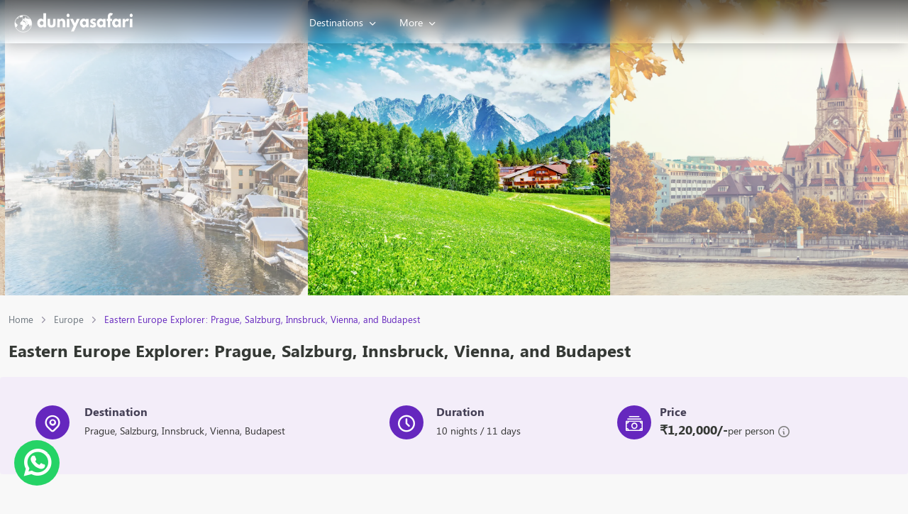

--- FILE ---
content_type: text/html; charset=utf-8
request_url: https://duniyasafari.com/packages/eastern-europe-explorer
body_size: 30200
content:
<!DOCTYPE html><html><head><meta charSet="utf-8"/><meta name="viewport" content="width=device-width, initial-scale=1"/><meta name="author" content="Duniyasafari"/><link rel="apple-touch-icon" sizes="180x180" href="/favicon/apple-touch-icon.png"/><link rel="icon" type="image/png" sizes="32x32" href="/favicon/favicon-32x32.png"/><link rel="icon" type="image/png" sizes="16x16" href="/favicon/favicon-16x16.png"/><link rel="manifest" href="/favicon/site.webmanifest"/><link rel="mask-icon" color="#5bbad5" href="/favicon/safari-pinned-tab.svg"/><meta name="msapplication-TileColor" content="#766df4"/><script>
              (function(w, d, s, l, i) {
                w[l] = w[l] || [];
                w[l].push({'gtm.start': new Date().getTime(), event: 'gtm.js'});
                var f = d.getElementsByTagName(s)[0],
                    j = d.createElement(s),
                    dl = l != 'dataLayer' ? '&l=' + l : '';
                j.async = true;
                j.src = 'https://www.googletagmanager.com/gtm.js?id=' + i + dl;
                f.parentNode.insertBefore(j, f);
              })(window, document, 'script', 'dataLayer', 'GTM-WX9QZZMH');
            </script><title>Eastern Europe Discovery: 11-Day Tour in Prague, Salzburg, Innsbruck, Vienna, Budapest</title><meta name="description" content="Embark on an 11-day Eastern Europe Explorer tour, exploring the vibrant cultures and historic landmarks of Prague, Salzburg, Innsbruck, Vienna, and Budapest. Experience a journey filled with breathtaking scenery, rich history, and unforgettable adventures."/><meta property="og:title"/><meta property="og:description"/><meta name="twitter:title"/><meta name="twitter:description"/><meta property="og:image" content="https://duniyasafari.com/webbackend/media_upload/36178264Classic postcard view of famous Hallstatt lakeside town in the Alps with traditional passenger ship on a beautiful cold sunny day with blue sky and clouds in winter, Salzkammergut region, Austria.jpg"/><script async="" src="https://www.googletagmanager.com/gtag/js?id=G-KGH2DZY580"></script><script>
          window.dataLayer = window.dataLayer || [];
          function gtag(){dataLayer.push(arguments);}
          gtag('js', new Date());
          gtag('config', 'G-KGH2DZY580');
        </script><link rel="preload" as="image" imageSrcSet="/_next/image?url=%2Fimages%2Flogo%2Flogo.png&amp;w=256&amp;q=75 1x, /_next/image?url=%2Fimages%2Flogo%2Flogo.png&amp;w=384&amp;q=75 2x"/><meta name="next-head-count" content="20"/><link data-next-font="" rel="preconnect" href="/" crossorigin="anonymous"/><link rel="preload" href="/_next/static/css/8cb457c5bf77a01a.css" as="style"/><link rel="stylesheet" href="/_next/static/css/8cb457c5bf77a01a.css" data-n-g=""/><link rel="preload" href="/_next/static/css/194767c9b65e6f06.css" as="style"/><link rel="stylesheet" href="/_next/static/css/194767c9b65e6f06.css" data-n-p=""/><link rel="preload" href="/_next/static/css/adb5086164265d46.css" as="style"/><link rel="stylesheet" href="/_next/static/css/adb5086164265d46.css" data-n-p=""/><link rel="preload" href="/_next/static/css/eabef1ed684b0bbc.css" as="style"/><link rel="stylesheet" href="/_next/static/css/eabef1ed684b0bbc.css" data-n-p=""/><noscript data-n-css=""></noscript><script defer="" nomodule="" src="/_next/static/chunks/polyfills-c67a75d1b6f99dc8.js"></script><script src="/_next/static/chunks/webpack-a8a0d943e2793265.js" defer=""></script><script src="/_next/static/chunks/framework-314c182fa7e2bf37.js" defer=""></script><script src="/_next/static/chunks/main-f9f02fc50802a7ed.js" defer=""></script><script src="/_next/static/chunks/pages/_app-49742b7362b884c5.js" defer=""></script><script src="/_next/static/chunks/5268-357bb76045326e2e.js" defer=""></script><script src="/_next/static/chunks/9755-c646a6bce3ea8ef8.js" defer=""></script><script src="/_next/static/chunks/8279-b30d43e926b5f154.js" defer=""></script><script src="/_next/static/chunks/552-608d9c8bc6241cef.js" defer=""></script><script src="/_next/static/chunks/719-8793d9a38cd10129.js" defer=""></script><script src="/_next/static/chunks/1706-490f3d7c7210c4c2.js" defer=""></script><script src="/_next/static/chunks/3367-4f97fdc00e86f5c8.js" defer=""></script><script src="/_next/static/chunks/286-1b9f6915e6b065e2.js" defer=""></script><script src="/_next/static/chunks/9051-b309ebb38c1903e3.js" defer=""></script><script src="/_next/static/chunks/8323-d3a668ad03660414.js" defer=""></script><script src="/_next/static/chunks/124-d24668c149dd5d0c.js" defer=""></script><script src="/_next/static/chunks/2019-8b4d2f9600895552.js" defer=""></script><script src="/_next/static/chunks/pages/packages/%5Bpackages%5D-38c9aa0a34054028.js" defer=""></script><script src="/_next/static/0uCGuFK-R55Fe483nE_Mv/_buildManifest.js" defer=""></script><script src="/_next/static/0uCGuFK-R55Fe483nE_Mv/_ssgManifest.js" defer=""></script></head><body><div id="__next"><main class="page-wrapper ovh-x"><div><div class="position-relative mnv"><div class="spinner-container"><span style="background:transparent !important;width:35px;height:35px;border-radius:100%;border:2px solid;border-top-color:#000000;border-bottom-color:transparent;border-left-color:#000000;border-right-color:#000000;display:inline-block;animation:react-spinners-ClipLoader-clip 0.75s 0s infinite linear;animation-fill-mode:both"></span></div><button type="button" id="prevEvent1" class="btn btn-prev d-none"></button><button type="button" id="nextEvent1" class="btn btn-next d-none"></button></div></div><div class="mobile-form d-lg-none mb-3 container"><div class="hvac mf-1"><div class=""><div class="card-body p-4"><h1 class="h3 mb-1">Eastern Europe Explorer: Prague, Salzburg, Innsbruck, Vienna, and Budapest</h1><div class="row row-cols-lg-6 row-cols-sm-1 row-cols-1  py-3 px-3"><div class="col-lg-5 col-md-2 col-xs-6 col-sm-6 mt-0"><div class="dfl d-flex align-items-start position-relative"><div class="icon-box card card-body border-0 scl mo18" style="padding:10px 0px"><a href="#" class="btn btn-icon shadow-sm btn-sm rounded-circle bg-faded-primary me-2"><i class="fi-map-pin"></i></a></div><div class="m6 mo82"><h4 class="mt-1"><div class="nav-link f-92" href="#">Destination</div></h4><p class="mob-mb-0"><span>Prague<!-- -->, </span><span>Salzburg<!-- -->, </span><span>Innsbruck<!-- -->, </span><span>Vienna<!-- -->, </span><span>Budapest</span></p></div></div></div><div class="col-lg-3 col-md-2 col-xs-6 col-sm-6 mt-0"><div class="dfl d-flex align-items-start position-relative"><div class="icon-box card card-body border-0 scl mo18" style="padding:10px 0px"><a href="#" class="btn btn-icon shadow-sm btn-sm rounded-circle bg-faded-primary me-2"><i class="fi-clock"></i></a></div><div class="m6 mo82 m18"><h4 class="mt-1"><div class="nav-link f-92">Duration</div></h4><p class="mob-mb-0">10<!-- --> days / <!-- -->11<!-- --> nights</p></div></div></div><div class="col-lg-4 col-md-2 col-xs-6 col-sm-6 mt-0"><div class="dfl d-flex align-items-start position-relative"><div class="icon-box card card-body border-0 scl mo18" style="padding:10px 0px"><a href="#" class="btn btn-icon shadow-sm btn-sm rounded-circle bg-faded-primary me-2"><i class="fi-accounting"></i></a></div><div class="m6 mo82"><h4 class="mt-1"><div class="nav-link f-92">Price</div></h4><h3>₹1,20,000<!-- -->/-<span class="perpe">per person</span> <i class="fi-info-circle" style="font-size:1rem;color:gray;cursor:pointer" title="Exact price may vary based on availability."></i></h3></div></div></div></div></div></div></div></div><div class="mb-md-3 mb-lg-2 py-2 mob-off container"><nav aria-label="breadcrumb" class="pt-md-3 mb-3"><ol class="breadcrumb"><li class="breadcrumb-item"><a href="/">Home</a></li><li class="breadcrumb-item"><a href="/destination/Europe">Europe</a></li><li class="breadcrumb-item active" aria-current="page">Eastern Europe Explorer: Prague, Salzburg, Innsbruck, Vienna, and Budapest</li></ol></nav><div class="mb-5 row"><div class="d-flex position-relative zindex-5 mb-md-0 col-md-12"><h1 class="h1 pb-3">Eastern Europe Explorer: Prague, Salzburg, Innsbruck, Vienna, and Budapest</h1></div><div class="d-flex position-relative zindex-5 mb-md-0 col-md-4"></div><div class="mt-2 mb-3 fcl col-md-12"><div class="card border-0"><div class="card-body"><div class="row row-cols-lg-6 row-cols-sm-1 row-cols-1 g-3 g-xl-4"><div class="col-lg-5 col-md-2 col-xs-6 col-sm-6"><div class="dfl d-flex align-items-start position-relative"><div class="icon-box card card-body border-0 scl mo18" style="padding:10px 0px"><div class="icon-box-media bg-faded-primary text-primary rounded-circle mx-auto"> <i class="fi-map-pin iicon"></i></div></div><div class="m6 mo82"><h4 class="mb-1 mt-2"><div class="nav-link" href="#">Destination</div></h4><p class="mob-mb-0"><span>Prague<!-- -->, </span><span>Salzburg<!-- -->, </span><span>Innsbruck<!-- -->, </span><span>Vienna<!-- -->, </span><span>Budapest</span></p></div></div></div><div class="col-lg-3 col-md-2 col-xs-6 col-sm-6"><div class="dfl d-flex align-items-start position-relative"><div class="icon-box card card-body border-0 scl mo18" style="padding:10px 0px"><div class="icon-box-media bg-faded-primary text-primary rounded-circle mx-auto"> <i class="fi-clock iicon"></i></div></div><div class="m6 mo82 m18"><h4 class="mb-1 mt-2"><div class="nav-link">Duration</div></h4><p class="mob-mb-0">10<!-- --> nights / <!-- -->11<!-- --> days</p></div></div></div><div class="col-lg-4 col-md-2 col-xs-6 col-sm-6"><div class="dfl d-flex align-items-start position-relative"><div class="icon-box card card-body border-0 scl mo18" style="padding:10px 0px"><div class="icon-box-media bg-faded-primary text-primary rounded-circle mx-auto"><i class="fi-accounting iicon"></i></div></div><div class="m6 mo82"><h4 class="mb-1 mt-2"><div class="nav-link">Price</div></h4><h3>₹1,20,000<!-- -->/-<span class="perpe">per person</span> <i class="fi-info-circle" style="font-size:1rem;color:gray;cursor:pointer" title="Exact price may vary based on availability."></i></h3></div></div></div></div></div></div></div></div></div><div class="sticky-top"><div id="navbar-example2" style="background:#f9f3ff;overflow:hidden"><div class="container"><ul class="nav nav-tabs border-bottom" style="margin-bottom:0"><li class="nav-item"><a class="card-nav-link"><i class="fi-globe opacity-60 me-2 m6"></i> Overview</a></li><li class="nav-item"><a class="card-nav-link"><i class="fi-route opacity-60 me-2 m6"></i> Itinerary</a></li><li class="nav-item"><a class="card-nav-link"><i class="fi-double-bed opacity-60 me-2 m6"></i> Hotel</a></li><li class="nav-item"><a class="card-nav-link"><i class="fi-help opacity-60 me-2 m6"></i> FAQ</a></li><li class="nav-item"><a class="card-nav-link"><i class="fi-info-circle opacity-60 me-2 m6"></i> Policies</a></li></ul></div></div></div><div class="container"><div class="row"><div class="col-lg-8"><div class="g-2 g-md-3 bxp mt-3  pb-3 row"><div id="overview" class=""><div class="card border-0 mb-4"><div class="card-body"><div class="pp mb-3"><h2 class="dh2">Overview</h2></div><div><div class="packages_overview-content__Mm8Od" style="max-height:100px"><html><head></head><body><div class="&quot;packages_overview-content__Mm8Od&quot;">
<p>Under the spotlight of Eastern Europe, a grand narrative unfolds with "<strong>Eastern Europe Explorer: Prague, Salzburg, Innsbruck, Vienna, and Budapest</strong>," a signature grand theatrical production, meticulously orchestrated by&nbsp;<strong>Duniya Safari.&nbsp;</strong>This saga takes you through a realm where ancient spires, imperial palaces, and the whispers of history set the stage for an unforgettable 11-day journey. Here, every city is a scene, every landscape a backdrop, and every moment a story waiting to be told.</p>
<p><strong>Act I: The Enchantment Begins in Prague</strong><br>The curtain rises on the cobblestone streets of Prague, setting the stage for an epic journey through Eastern Europe. Our protagonists find themselves in a city where every alley and square tells a tale of yore. The majestic Prague Castle casts a long shadow, setting the scene for an exploration of historical grandeur. As the day turns to night, a moonlit cruise on the Vltava River provides a serene backdrop, offering a glimpse into the heart of Czech tales and traditions.</p>
<p><strong>Act II: Salzburg's Serenades</strong><br>The scene shifts to Salzburg, where the hills come alive with the sound of music. The air is filled with the melody of Mozart, guiding our travelers through gardens and fortresses that speak of Salzburg’s storied past. An excursion to Hallstatt paints a picturesque vista, reminiscent of a tranquil interlude, before the journey presses onward.</p>
<p><strong>Act III: Innsbruck's Alpine Interlude</strong><br>Innsbruck presents a dramatic turn, with the imposing Alps serving as the perfect backdrop. Here, the blend of nature and culture reaches new heights. A ride to the Top of Innsbruck reveals a world above the clouds, where the vistas stretch beyond the horizon, captivating our adventurers with the sheer beauty of Austria's alpine landscape.</p>
<p><strong>Act IV: Vienna's Imperial Waltz</strong><br>Vienna takes center stage with its imperial splendor and artistic soul. The opulent Schönbrunn Palace and the historic Wiener Riesenrad spin tales of emperors and artists. The narrative deepens as our travelers wander through time, with Vienna’s coffee houses providing a momentary respite, inviting them to savor the city's rich cultural brew.</p>
<p><strong>Act V: Budapest's Danube Denouement</strong><br>The final act unfolds in Budapest, where the Danube River weaves through the city, binding the storylines together. A cruise on the Danube sets the scene for a climactic exploration of Hungary's capital. The grand Parliament, the historic city tour, and the rejuvenating Széchenyi Spa bring the journey to a fulfilling close, as the thermal waters offer a soothing finale to the epic tale.</p>
<p><strong>Epilogue: A Journey Remembered</strong><br>As the journey through Eastern Europe draws to a close, our travelers reflect on the cities and sights that have filled the pages of their stories. "<strong>Eastern Europe Explorer" by Duniya Safari</strong> has not just been a tour; it's been a play of epic proportions, where each city offered its stage, and history, culture, and nature played their parts to perfection.</p>
</div></div><a href="#" class="show-more undefined undefined">Show more</a></div></div></div></div><div class="card border-0" id="inc"><div class="card-body cardnew inc"><div class="row"><div class="col-md-12 mt-2 mb-2"><div class="card border-0"><div class="card-body cardnew"><div class="pp mb-4"><h2 class="dh2">Inclusions</h2></div><div class="g-3 g-xl-4 p-custom row row-cols-lg-12 row-cols-md-12 row-cols-sm-3 row-cols-3"><div class="col-lg-2 col-md-2 col-sm-4 col-4"><div class="dfl align-items-start position-relative"><div class="icon-box card card-body border-0 text-center scl mo40" style="padding:10px 0px"><div class="icon-box-media bg-faded-primary text-primary rounded-circle mx-auto"> <i class="fi-building iicon"></i></div></div><div class="text-center m6 mo60"><p class="mb-1 l55">Hotels</p></div></div></div><div class="col-lg-2 col-md-2 col-sm-4 col-4"><div class="dfl align-items-start position-relative"><div class="icon-box card card-body border-0 text-center scl mo40" style="padding:10px 0px"><div class="icon-box-media bg-faded-primary text-primary rounded-circle mx-auto"><i class="fi-cafe iicon"></i></div></div><div class="text-center m6 mo60"><p class="mb-1 l55">Breakfast</p></div></div></div><div class="col-lg-2 col-md-2 col-sm-4 col-4"><div class="dfl align-items-start position-relative"><div class="icon-box card card-body border-0 text-center scl mo40" style="padding:10px 0px"><div class="icon-box-media bg-faded-primary text-primary rounded-circle mx-auto"><i class="fi-map iicon"></i></div></div><div class="text-center m6 mo60"><p class="mb-1 l55">Sightseeing</p></div></div></div><div class="col-lg-2 col-md-2 col-sm-4 col-4"><div class="dfl align-items-start position-relative"><div class="icon-box card card-body border-0 text-center scl mo40" style="padding:10px 0px"><div class="icon-box-media bg-faded-primary text-primary rounded-circle mx-auto"><i class="fi-ticket iicon"></i></div></div><div class="text-center m6 mo60"><p class="mb-1 l55">Intercity Tickets</p></div></div></div><div class="col-lg-2 col-md-2 col-sm-4 col-4"><div class="dfl align-items-start position-relative"><div class="icon-box card card-body border-0 text-center scl mo40" style="padding:10px 0px"><div class="icon-box-media bg-faded-primary text-primary rounded-circle mx-auto"><i class="fi-car iicon"></i></div></div><div class="text-center m6 mo60"><p class="mb-1 l55">Transfers</p></div></div></div><div class="col-lg-2 col-md-2 col-sm-4 col-4"><div class="dfl align-items-start position-relative"><div class="icon-box card card-body border-0 text-center scl mo40" style="padding:10px 0px"><div class="icon-box-media bg-faded-primary text-primary rounded-circle mx-auto"><i class="fi-file iicon"></i></div></div><div class="text-center m6 mo60"><p class="mb-1 l55">Visa Assistance</p></div></div></div></div></div></div></div></div></div></div><div class="card border-0 mb-20" id="itinerary"><div class="card-body card-pd"><div class="mb-1 row"><div class="col-md-8"><div class="pp pt-2"><h2 class="dh2">Itinerary</h2></div></div><div class="col-md-4"><button class="btn btn-sm w-sm-auto w-100 mt-2 mb-3 expand active twh pulse" type="submit">Expand</button></div></div><section class="mb-md-2" id="steps-inline-vertical"><div class="steps steps-vertical pt-4 pb-3"><div class="accordion"><div class="accordion-item"><h2 class="accordion-header"><button type="button" aria-expanded="true" class="accordion-button"><div class="step active"><span class="day mob-off">Day <!-- -->1</span><div class="step-progress"><span class="step-progress-end"></span><span class="step-number pulse"></span></div><div class="step-label" style="width:100%"><h4 class="timeh pb-4"><div>The Curtain Rises in Prague</div><div class="d-flex flex-wrap mt-3"><span class="badge-custom me-2 mb-2">Arrival</span><span class="badge-custom me-2 mb-2"> Airport Transfer</span></div></h4><div class="accordion-collapse collapse show"><div class="accordion-body"><div class="abbody"><p>As dawn breaks, our travelers step onto the stage of&nbsp;<strong>Prague</strong>, a city where history is etched into every cobblestone. The day begins with a wander through the Old Town, a living museum where the Astronomical Clock chimes in with the passing hours, and the ancient streets tell tales of centuries past. The air is thick with the anticipation of discovery, setting the scene for an unforgettable journey.</p>
<div class=&#34step-label&#34>
<div class=&#34accordion-collapse collapse show&#34>
<div class=&#34accordion-body&#34>
<div class=&#34abbody&#34>
<p>As twilight descends, the city transforms under the glow of street lamps, inviting our adventurers to experience Prague by night. A leisurely cruise on the Vltava River offers a front-row seat to the city&#39s illuminated beauty, with Prague Castle and the Charles Bridge casting reflections on the water&#39s surface, wrapping up the first act of our play with a promise of the wonders yet to come.</p>
</div>
</div>
</div>
</div></div></div></div></div></div></button></h2></div><div class="accordion-item"><h2 class="accordion-header"><button type="button" aria-expanded="false" class="accordion-button collapsed"><div class="step active"><span class="day mob-off">Day <!-- -->2</span><div class="step-progress"><span class="step-progress-end"></span><span class="step-number pulse"></span></div><div class="step-label" style="width:100%"><h4 class="timeh pb-4"><div>Prague&#39s Grand Performance: Castles, Bridges, and Rivers</div><div class="d-flex flex-wrap mt-3"><span class="badge-custom me-2 mb-2">Prague City Tour</span><span class="badge-custom me-2 mb-2"> Vltava River Cruise</span></div></h4><div class="accordion-collapse collapse"><div class="accordion-body"><div class="abbody"><p>Morning ushers in Act Two in Prague with a visit to the grand<strong>&nbsp;Prague Castle</strong>, the epicenter of Czech history and power. Here, stories of kings and emperors unfold, offering a glimpse into the country&#39s regal past. The St. Vitus Cathedral stands as a masterpiece of Gothic architecture, its spires reaching for the heavens, as if in a bid for eternity. This architectural and historical exploration provides a profound understanding of Prague&#39s heritage, setting the stage for the day&#39s adventures.</p>
<div class=&#34step-label&#34>
<div class=&#34accordion-collapse collapse show&#34>
<div class=&#34accordion-body&#34>
<div class=&#34abbody&#34>
<p>As the afternoon unfolds, our ensemble makes its way to the storied&nbsp;<strong>Charles Bridge</strong>, a pathway adorned with statues and echoing with the footsteps of pilgrims, artists, and now, our modern-day explorers. The bridge serves as a metaphorical passage between the past and present, a scene where history is not just recounted but felt. The day&#39s narrative finds its crescendo with a serene&nbsp;<strong>Vltava River cruise</strong>. Gliding along the river, our travelers are treated to a moving tableau of Prague&#39s beauty, from the waterside view of the Castle to the gentle flow beneath the Charles Bridge, culminating the day amidst the picturesque settings of Baroque gardens and quaint cafes. This reflective journey along the Vltava ties together the day&#39s experiences, offering a moment to ponder the rich tapestry of history and culture that Prague presents, all while the city&#39s panorama drifts by, a perfect end to a day of grand performances.</p>
</div>
</div>
</div>
</div></div></div></div></div></div></button></h2></div><div class="accordion-item"><h2 class="accordion-header"><button type="button" aria-expanded="false" class="accordion-button collapsed"><div class="step active"><span class="day mob-off">Day <!-- -->3</span><div class="step-progress"><span class="step-progress-end"></span><span class="step-number pulse"></span></div><div class="step-label" style="width:100%"><h4 class="timeh pb-4"><div>Salzburg&#39s Symphony Begins</div><div class="d-flex flex-wrap mt-3"><span class="badge-custom me-2 mb-2">Intercity Train</span><span class="badge-custom me-2 mb-2"> Leisure</span></div></h4><div class="accordion-collapse collapse"><div class="accordion-body"><div class="abbody"><p>With Prague&#39s tales still echoing, the journey moves to&nbsp;<strong>Salzburg</strong>, a city that composes its own symphony of natural beauty, baroque architecture, and musical heritage. The birthplace of Mozart welcomes our travelers with open arms, inviting them to explore the Mirabell Palace and Gardens, where elegance and artistry bloom in every corner. The Salzburg Cathedral stands as a testament to divine inspiration, its domes and spires are a silent ode to faith and art.</p>
<div class=&#34step-label&#34>
<div class=&#34accordion-collapse collapse show&#34>
<div class=&#34accordion-body&#34>
<div class=&#34abbody&#34>
<p>The day&#39s narrative weaves through the Getreidegasse, Salzburg&#39s bustling heart, where history, commerce, and culture collide. Here, amid the narrow lanes and historic buildings, the melodies of Mozart seem to linger in the air, inviting our travelers to lose themselves in the timeless music of the city. As the sun sets, the Salzach River reflects the day&#39s adventures, promising more enchantment as the expedition continues.</p>
</div>
</div>
</div>
</div></div></div></div></div></div></button></h2></div><div class="accordion-item"><h2 class="accordion-header"><button type="button" aria-expanded="false" class="accordion-button collapsed"><div class="step active"><span class="day mob-off">Day <!-- -->4</span><div class="step-progress"><span class="step-progress-end"></span><span class="step-number pulse"></span></div><div class="step-label" style="width:100%"><h4 class="timeh pb-4"><div>Interlude in Hallstatt</div><div class="d-flex flex-wrap mt-3"><span class="badge-custom me-2 mb-2">Hallstat</span></div></h4><div class="accordion-collapse collapse"><div class="accordion-body"><div class="abbody"><p>A scenic departure from Salzburg&#39s urban melody leads to&nbsp;<strong>Hallstatt</strong>, a serene lakeside village cradled by mountains. This detour is a tranquil interlude, where the waters of the lake mirror the beauty of the Alps and the pastel houses dotting its shores. Hallstatt&#39s quiet charm offers a moment of reflection, a pause in the bustling narrative of our journey, inviting our adventurers to savor the peaceful harmony between nature and mankind.</p>
<div class=&#34step-label&#34>
<div class=&#34accordion-collapse collapse show&#34>
<div class=&#34accordion-body&#34>
<div class=&#34abbody&#34>
<p>Exploring Hallstatt&#39s salt mines and wandering its ancient streets, our travelers uncover layers of history and natural wonder, tales of miners and merchants who shaped this idyllic landscape. This visit is a reminder of the enduring bond between the earth and its inhabitants, a theme that resonates deeply as the expedition moves forward, back towards the crescendo of urban exploration.</p>
</div>
</div>
</div>
</div></div></div></div></div></div></button></h2></div><div class="accordion-item"><h2 class="accordion-header"><button type="button" aria-expanded="false" class="accordion-button collapsed"><div class="step active"><span class="day mob-off">Day <!-- -->5</span><div class="step-progress"><span class="step-progress-end"></span><span class="step-number pulse"></span></div><div class="step-label" style="width:100%"><h4 class="timeh pb-4"><div>Innsbruck&#39s Alpine Act: A Tale of Peaks and Legends</div><div class="d-flex flex-wrap mt-3"><span class="badge-custom me-2 mb-2">Intercity Train</span><span class="badge-custom me-2 mb-2"> Leisure</span></div></h4><div class="accordion-collapse collapse"><div class="accordion-body"><div class="abbody"><p>The journey transitions smoothly as the ensemble finds themselves in <strong>Innsbruck</strong>, a city where the drama of the Alps provides a breathtaking backdrop. The morning unfolds in the heart of the Old Town, where the Golden Roof, an emblem of imperial legacy, casts a golden glow over the cobblestone streets. Here, history is not just seen but felt, as the air carries tales from centuries past, inviting our travelers to wander and wonder.</p>
<div class=&#34step-label&#34>
<div class=&#34accordion-collapse collapse show&#34>
<div class=&#34accordion-body&#34>
<div class=&#34abbody&#34>
<p>In the afternoon, the narrative takes a leisurely turn through the Hofgarten, a green oasis that offers a tranquil counterpoint to the morning&#39s explorations. The contrast between the meticulously maintained gardens and the wild, imposing mountains that frame the city encapsulates Innsbruck&#39s unique charm, setting the stage for the next act of this remarkable journey.</p>
</div>
</div>
</div>
</div></div></div></div></div></div></button></h2></div><div class="accordion-item"><h2 class="accordion-header"><button type="button" aria-expanded="false" class="accordion-button collapsed"><div class="step active"><span class="day mob-off">Day <!-- -->6</span><div class="step-progress"><span class="step-progress-end"></span><span class="step-number pulse"></span></div><div class="step-label" style="width:100%"><h4 class="timeh pb-4"><div>The Pinnacle of Adventure: Ascending Innsbruck</div><div class="d-flex flex-wrap mt-3"><span class="badge-custom me-2 mb-2">Top of Innsbruck</span></div></h4><div class="accordion-collapse collapse"><div class="accordion-body"><div class="abbody"><p>The plot ascends to new heights with a journey to the&nbsp;<strong>Nordkette,</strong>&nbsp;a cable car ride that lifts the story to the mountain&#39s peak. As our travelers rise above Innsbruck, the city&#39s narrative unfolds below them, a living tapestry of history, nature, and modernity intertwined. At the summit, the panoramic views of the Alps stretch into the horizon, a majestic setting that invites moments of awe and introspection, highlighting the sublime beauty of our adventurers&#39 surroundings.</p>
<div class=&#34step-label&#34>
<div class=&#34accordion-collapse collapse show&#34>
<div class=&#34accordion-body&#34>
<div class=&#34abbody&#34>
<p>Returning to the city, the day&#39s experiences linger in the minds of our travelers, a poignant reminder of humanity&#39s place within the vastness of nature. The evening offers an opportunity for reflection and relaxation, perhaps over a traditional Tyrolean meal, where the flavors of the region provide yet another way to connect with the local culture and history, deepening the bond formed with Innsbruck</p>
</div>
</div>
</div>
</div></div></div></div></div></div></button></h2></div><div class="accordion-item"><h2 class="accordion-header"><button type="button" aria-expanded="false" class="accordion-button collapsed"><div class="step active"><span class="day mob-off">Day <!-- -->7</span><div class="step-progress"><span class="step-progress-end"></span><span class="step-number pulse"></span></div><div class="step-label" style="width:100%"><h4 class="timeh pb-4"><div>Vienna&#39s Waltz: A Dance Through Time</div><div class="d-flex flex-wrap mt-3"><span class="badge-custom me-2 mb-2">Intercity Train</span><span class="badge-custom me-2 mb-2"> Leisure</span></div></h4><div class="accordion-collapse collapse"><div class="accordion-body"><div class="abbody"><p>As dawn breaks, the narrative unfolds in&nbsp;<strong>Vienna</strong>, the city of music and dreams, where every street corner boasts a story, and the very air hums with the legacy of composers past. The Ringstrasse circles the heart of Vienna, offering our travelers a path through time past opulent palaces, majestic opera houses, and grand museums, each a testament to the city&#39s imperial history and cultural wealth.</p>
<div class=&#34step-label&#34>
<div class=&#34accordion-collapse collapse show&#34>
<div class=&#34accordion-body&#34>
<div class=&#34abbody&#34>
<p>The plot deepens with a visit to the historic heart of Vienna, where the St. Stephen&#39s Cathedral stands tall, its Gothic spire piercing the sky. As night falls, our adventurers find themselves drawn to a traditional Viennese caf&eacute;, a place where time seems to slow, and the world outside fades away. Here, over a cup of rich coffee and a slice of Sachertorte, they mull over the day&#39s discoveries, the city&#39s elegance and artistic soul etching a permanent place in their hearts.</p>
</div>
</div>
</div>
</div></div></div></div></div></div></button></h2></div><div class="accordion-item"><h2 class="accordion-header"><button type="button" aria-expanded="false" class="accordion-button collapsed"><div class="step active"><span class="day mob-off">Day <!-- -->8</span><div class="step-progress"><span class="step-progress-end"></span><span class="step-number pulse"></span></div><div class="step-label" style="width:100%"><h4 class="timeh pb-4"><div>Vienna’s Imperial Encore</div><div class="d-flex flex-wrap mt-3"><span class="badge-custom me-2 mb-2">Vienna City Tour</span><span class="badge-custom me-2 mb-2"> Schonbrunn Palace</span><span class="badge-custom me-2 mb-2"> Vienna Ferris Wheel</span><span class="badge-custom me-2 mb-2"> Danube Tower</span></div></h4><div class="accordion-collapse collapse"><div class="accordion-body"><div class="abbody"><p>Morning in Vienna reveals yet another layer of the city&#39s imperial past with a visit to&nbsp;<strong>Sch&ouml;nbrunn Palace</strong>, where the Habsburgs&#39 opulence is on full display. The palace gardens unfold in a symphony of color and design, inviting our travelers to lose themselves in its vastness, a living scene from a bygone era of extravagance and power. This visit serves not just as a tour but as a passage through time, exploring the delicate balance between beauty and the complexities of royal life.</p>
<div class=&#34step-label&#34>
<div class=&#34accordion-collapse collapse show&#34>
<div class=&#34accordion-body&#34>
<div class=&#34abbody&#34>
<p>As the day progresses, the scene shifts to the&nbsp;<strong>Wiener Riesenrad</strong>, a giant Ferris wheel that offers a panoramic view of Vienna&rsquo;s sprawling narrative from above. The&nbsp;<strong>Danube Tower</strong>, standing tall against the city skyline, provides a modern counterpoint to the day&rsquo;s historical explorations. Here, the city&#39s past and present merge, offering our adventurers a moment of reflection on the enduring allure of Vienna, a city that dances gracefully between its imperial legacy and contemporary vibrancy.</p>
</div>
</div>
</div>
</div></div></div></div></div></div></button></h2></div><div class="accordion-item"><h2 class="accordion-header"><button type="button" aria-expanded="false" class="accordion-button collapsed"><div class="step active"><span class="day mob-off">Day <!-- -->9</span><div class="step-progress"><span class="step-progress-end"></span><span class="step-number pulse"></span></div><div class="step-label" style="width:100%"><h4 class="timeh pb-4"><div>Budapest’s Prelude: The Danube’s Embrace</div><div class="d-flex flex-wrap mt-3"><span class="badge-custom me-2 mb-2">Intercity Train</span><span class="badge-custom me-2 mb-2"> Danube Cruise</span></div></h4><div class="accordion-collapse collapse"><div class="accordion-body"><div class="abbody"><p>As the narrative unfolds into&nbsp;<strong>Budapest</strong>, the city&rsquo;s historic heart beats in anticipation of our travelers&#39 arrival. The morning is dedicated to discovering the cobbled labyrinth of the Castle District, where the stones of Buda Castle whisper tales of yesteryears. The journey continues through the streets to Heroes&#39 Square, where statues of Hungarian kings and leaders stand as sentinels of history. The Chain Bridge, a symbol of unity and architectural marvel, serves as a physical and metaphorical connection between Buda and Pest, inviting our adventurers to walk its span, a passage through time and tales.</p>
<div class=&#34step-label&#34>
<div class=&#34accordion-collapse collapse show&#34>
<div class=&#34accordion-body&#34>
<div class=&#34abbody&#34>
<p>As twilight descends, Budapest transforms, setting the stage for a&nbsp;<strong>Danube cruise</strong> that encapsulates the essence of the city under the cloak of evening. This serene voyage along the Danube, under the stars, allows our travelers to witness the city in its nocturnal glory, where lights dance on the water&rsquo;s surface, and the city&rsquo;s architecture tells a story of resilience and beauty. The cruise, a moving tableau, not only marks the climax of the day&#39s adventures but also weaves a memory that binds the heart to Budapest, a city that, like the river, flows timeless and majestic.</p>
</div>
</div>
</div>
</div></div></div></div></div></div></button></h2></div><div class="accordion-item"><h2 class="accordion-header"><button type="button" aria-expanded="false" class="accordion-button collapsed"><div class="step active"><span class="day mob-off">Day <!-- -->10</span><div class="step-progress"><span class="step-progress-end"></span><span class="step-number pulse"></span></div><div class="step-label" style="width:100%"><h4 class="timeh pb-4"><div>Curtain Call in Budapest: A Finale of Fire and Water</div><div class="d-flex flex-wrap mt-3"><span class="badge-custom me-2 mb-2">Budapest City Tour</span><span class="badge-custom me-2 mb-2"> Széchenyi SpaCity Tour</span></div></h4><div class="accordion-collapse collapse"><div class="accordion-body"><div class="abbody"><p>On the penultimate day, Budapest presents its grand finale. The morning is reserved for a deep dive into the city&#39s soul, with a tour of the&nbsp;<strong>Hungarian Parliament</strong>, a marvel of Gothic architecture and political history. The journey then meanders to the&nbsp;<strong>Castle District</strong>, where the narratives of kings and battles past are etched into the stones of Buda Castle and Fisherman&rsquo;s Bastion, offering sweeping views of the cityscape.</p>
<div class=&#34step-label&#34>
<div class=&#34accordion-collapse collapse show&#34>
<div class=&#34accordion-body&#34>
<div class=&#34abbody&#34>
<p>The day&rsquo;s narrative reaches its climax with a visit to the&nbsp;<strong>Sz&eacute;chenyi Spa</strong>, one of Europe&rsquo;s largest thermal bath complexes. Here, amidst the steam and warm waters, our travelers find a moment of communal relaxation and personal reflection. It&#39s a fitting end to the journey, a place where the stories of the past days merge, allowing our adventurers to soak in the rich tapestry of experiences they&#39ve collected across Eastern Europe.</p>
</div>
</div>
</div>
</div></div></div></div></div></div></button></h2></div><div class="accordion-item"><h2 class="accordion-header"><button type="button" aria-expanded="false" class="accordion-button collapsed"><div class="step active"><span class="day mob-off">Day <!-- -->11</span><div class="step-progress"><span class="step-progress-end"></span><span class="step-number pulse"></span></div><div class="step-label" style="width:100%"><h4 class="timeh pb-4"><div>Epilogue: The Journey&#39s Reflection</div><div class="d-flex flex-wrap mt-3"><span class="badge-custom me-2 mb-2">Airport Transfer</span><span class="badge-custom me-2 mb-2"> Departure</span></div></h4><div class="accordion-collapse collapse"><div class="accordion-body"><div class="abbody"><p>As the dawn of departure arrives, our travelers find themselves at the narrative&#39s end, standing on the banks of the Danube, reflecting on the journey that has unfolded. From the historic streets of Prague to the alpine beauty of Innsbruck, the imperial elegance of Vienna, and the vibrant waters of Budapest, each city has played its part beautifully, leaving indelible marks on their hearts.</p>
<div class=&#34step-label&#34>
<div class=&#34accordion-collapse collapse show&#34>
<div class=&#34accordion-body&#34>
<div class=&#34abbody&#34>
<p>As our adventurers prepare to depart, they carry with them not just memories but a newfound sense of wonder for the stories and landscapes of Eastern Europe, a testament to the transformative power of exploration crafted by Duniya Safari. The promise remains that every ending is merely the beginning of a new story waiting to be discovered, with Duniya Safari ready to turn those dreams into reality.</p>
</div>
</div>
</div>
</div></div></div></div></div></div></button></h2></div></div></div></section></div></div><div class="card border-0 mb-20" id="hotels"><div class="card-body card-pd"><div class="pp mb-4"><h2 class="dh2">Accommodation</h2></div><div class="row"><div class="col-md-4 col-sm-6 col-6"><div class="position-relative mb-3 hov-shadow hot1 p-0 hvac"><div class="image-box r3"><div class="swiper swiper-nav-onhover swiper-pagination-light"><div class="swiper-wrapper"><div class="swiper-slide swiper-slide-duplicate" data-swiper-slide-index="3"><span style="box-sizing:border-box;display:inline-block;overflow:hidden;width:initial;height:initial;background:none;opacity:1;border:0;margin:0;padding:0;position:relative;max-width:100%"><span style="box-sizing:border-box;display:block;width:initial;height:initial;background:none;opacity:1;border:0;margin:0;padding:0;max-width:100%"><img style="display:block;max-width:100%;width:initial;height:initial;background:none;opacity:1;border:0;margin:0;padding:0" alt="" aria-hidden="true" src="data:image/svg+xml,%3csvg%20xmlns=%27http://www.w3.org/2000/svg%27%20version=%271.1%27%20width=%27504%27%20height=%27350%27/%3e"/></span><img alt="Image 4" src="[data-uri]" decoding="async" data-nimg="intrinsic" class="r5 objf" style="position:absolute;top:0;left:0;bottom:0;right:0;box-sizing:border-box;padding:0;border:none;margin:auto;display:block;width:0;height:0;min-width:100%;max-width:100%;min-height:100%;max-height:100%;background-size:cover;background-position:0% 0%;filter:blur(20px);background-image:url(&quot;[data-uri]&quot;)"/><noscript><img alt="Image 4" loading="lazy" decoding="async" data-nimg="intrinsic" style="position:absolute;top:0;left:0;bottom:0;right:0;box-sizing:border-box;padding:0;border:none;margin:auto;display:block;width:0;height:0;min-width:100%;max-width:100%;min-height:100%;max-height:100%" class="r5 objf" srcSet="/_next/image?url=https%3A%2F%2Fduniyasafari.com%2Fwebbackend%2F%2Fhotel_media%2F47197169Hotel%20Louis%20Leger%203.jpg&amp;w=640&amp;q=75 1x, /_next/image?url=https%3A%2F%2Fduniyasafari.com%2Fwebbackend%2F%2Fhotel_media%2F47197169Hotel%20Louis%20Leger%203.jpg&amp;w=1080&amp;q=75 2x" src="/_next/image?url=https%3A%2F%2Fduniyasafari.com%2Fwebbackend%2F%2Fhotel_media%2F47197169Hotel%20Louis%20Leger%203.jpg&amp;w=1080&amp;q=75"/></noscript></span></div><div class="swiper-slide" data-swiper-slide-index="0"><span style="box-sizing:border-box;display:inline-block;overflow:hidden;width:initial;height:initial;background:none;opacity:1;border:0;margin:0;padding:0;position:relative;max-width:100%"><span style="box-sizing:border-box;display:block;width:initial;height:initial;background:none;opacity:1;border:0;margin:0;padding:0;max-width:100%"><img style="display:block;max-width:100%;width:initial;height:initial;background:none;opacity:1;border:0;margin:0;padding:0" alt="" aria-hidden="true" src="data:image/svg+xml,%3csvg%20xmlns=%27http://www.w3.org/2000/svg%27%20version=%271.1%27%20width=%27504%27%20height=%27350%27/%3e"/></span><img alt="Image 1" src="[data-uri]" decoding="async" data-nimg="intrinsic" class="r5 objf" style="position:absolute;top:0;left:0;bottom:0;right:0;box-sizing:border-box;padding:0;border:none;margin:auto;display:block;width:0;height:0;min-width:100%;max-width:100%;min-height:100%;max-height:100%;background-size:cover;background-position:0% 0%;filter:blur(20px);background-image:url(&quot;[data-uri]&quot;)"/><noscript><img alt="Image 1" loading="lazy" decoding="async" data-nimg="intrinsic" style="position:absolute;top:0;left:0;bottom:0;right:0;box-sizing:border-box;padding:0;border:none;margin:auto;display:block;width:0;height:0;min-width:100%;max-width:100%;min-height:100%;max-height:100%" class="r5 objf" srcSet="/_next/image?url=https%3A%2F%2Fduniyasafari.com%2Fwebbackend%2F%2Fhotel_media%2F55165023Hotel%20Louis%20Leger%201.jpg&amp;w=640&amp;q=75 1x, /_next/image?url=https%3A%2F%2Fduniyasafari.com%2Fwebbackend%2F%2Fhotel_media%2F55165023Hotel%20Louis%20Leger%201.jpg&amp;w=1080&amp;q=75 2x" src="/_next/image?url=https%3A%2F%2Fduniyasafari.com%2Fwebbackend%2F%2Fhotel_media%2F55165023Hotel%20Louis%20Leger%201.jpg&amp;w=1080&amp;q=75"/></noscript></span></div><div class="swiper-slide" data-swiper-slide-index="1"><span style="box-sizing:border-box;display:inline-block;overflow:hidden;width:initial;height:initial;background:none;opacity:1;border:0;margin:0;padding:0;position:relative;max-width:100%"><span style="box-sizing:border-box;display:block;width:initial;height:initial;background:none;opacity:1;border:0;margin:0;padding:0;max-width:100%"><img style="display:block;max-width:100%;width:initial;height:initial;background:none;opacity:1;border:0;margin:0;padding:0" alt="" aria-hidden="true" src="data:image/svg+xml,%3csvg%20xmlns=%27http://www.w3.org/2000/svg%27%20version=%271.1%27%20width=%27504%27%20height=%27350%27/%3e"/></span><img alt="Image 2" src="[data-uri]" decoding="async" data-nimg="intrinsic" class="r5 objf" style="position:absolute;top:0;left:0;bottom:0;right:0;box-sizing:border-box;padding:0;border:none;margin:auto;display:block;width:0;height:0;min-width:100%;max-width:100%;min-height:100%;max-height:100%;background-size:cover;background-position:0% 0%;filter:blur(20px);background-image:url(&quot;[data-uri]&quot;)"/><noscript><img alt="Image 2" loading="lazy" decoding="async" data-nimg="intrinsic" style="position:absolute;top:0;left:0;bottom:0;right:0;box-sizing:border-box;padding:0;border:none;margin:auto;display:block;width:0;height:0;min-width:100%;max-width:100%;min-height:100%;max-height:100%" class="r5 objf" srcSet="/_next/image?url=https%3A%2F%2Fduniyasafari.com%2Fwebbackend%2F%2Fhotel_media%2F79382207Hotel%20Louis%20Leger%202.jpg&amp;w=640&amp;q=75 1x, /_next/image?url=https%3A%2F%2Fduniyasafari.com%2Fwebbackend%2F%2Fhotel_media%2F79382207Hotel%20Louis%20Leger%202.jpg&amp;w=1080&amp;q=75 2x" src="/_next/image?url=https%3A%2F%2Fduniyasafari.com%2Fwebbackend%2F%2Fhotel_media%2F79382207Hotel%20Louis%20Leger%202.jpg&amp;w=1080&amp;q=75"/></noscript></span></div><div class="swiper-slide" data-swiper-slide-index="2"><span style="box-sizing:border-box;display:inline-block;overflow:hidden;width:initial;height:initial;background:none;opacity:1;border:0;margin:0;padding:0;position:relative;max-width:100%"><span style="box-sizing:border-box;display:block;width:initial;height:initial;background:none;opacity:1;border:0;margin:0;padding:0;max-width:100%"><img style="display:block;max-width:100%;width:initial;height:initial;background:none;opacity:1;border:0;margin:0;padding:0" alt="" aria-hidden="true" src="data:image/svg+xml,%3csvg%20xmlns=%27http://www.w3.org/2000/svg%27%20version=%271.1%27%20width=%27504%27%20height=%27350%27/%3e"/></span><img alt="Image 3" src="[data-uri]" decoding="async" data-nimg="intrinsic" class="r5 objf" style="position:absolute;top:0;left:0;bottom:0;right:0;box-sizing:border-box;padding:0;border:none;margin:auto;display:block;width:0;height:0;min-width:100%;max-width:100%;min-height:100%;max-height:100%;background-size:cover;background-position:0% 0%;filter:blur(20px);background-image:url(&quot;[data-uri]&quot;)"/><noscript><img alt="Image 3" loading="lazy" decoding="async" data-nimg="intrinsic" style="position:absolute;top:0;left:0;bottom:0;right:0;box-sizing:border-box;padding:0;border:none;margin:auto;display:block;width:0;height:0;min-width:100%;max-width:100%;min-height:100%;max-height:100%" class="r5 objf" srcSet="/_next/image?url=https%3A%2F%2Fduniyasafari.com%2Fwebbackend%2F%2Fhotel_media%2F60154153Hotel%20Louis%20Leger%204.jpg&amp;w=640&amp;q=75 1x, /_next/image?url=https%3A%2F%2Fduniyasafari.com%2Fwebbackend%2F%2Fhotel_media%2F60154153Hotel%20Louis%20Leger%204.jpg&amp;w=1080&amp;q=75 2x" src="/_next/image?url=https%3A%2F%2Fduniyasafari.com%2Fwebbackend%2F%2Fhotel_media%2F60154153Hotel%20Louis%20Leger%204.jpg&amp;w=1080&amp;q=75"/></noscript></span></div><div class="swiper-slide" data-swiper-slide-index="3"><span style="box-sizing:border-box;display:inline-block;overflow:hidden;width:initial;height:initial;background:none;opacity:1;border:0;margin:0;padding:0;position:relative;max-width:100%"><span style="box-sizing:border-box;display:block;width:initial;height:initial;background:none;opacity:1;border:0;margin:0;padding:0;max-width:100%"><img style="display:block;max-width:100%;width:initial;height:initial;background:none;opacity:1;border:0;margin:0;padding:0" alt="" aria-hidden="true" src="data:image/svg+xml,%3csvg%20xmlns=%27http://www.w3.org/2000/svg%27%20version=%271.1%27%20width=%27504%27%20height=%27350%27/%3e"/></span><img alt="Image 4" src="[data-uri]" decoding="async" data-nimg="intrinsic" class="r5 objf" style="position:absolute;top:0;left:0;bottom:0;right:0;box-sizing:border-box;padding:0;border:none;margin:auto;display:block;width:0;height:0;min-width:100%;max-width:100%;min-height:100%;max-height:100%;background-size:cover;background-position:0% 0%;filter:blur(20px);background-image:url(&quot;[data-uri]&quot;)"/><noscript><img alt="Image 4" loading="lazy" decoding="async" data-nimg="intrinsic" style="position:absolute;top:0;left:0;bottom:0;right:0;box-sizing:border-box;padding:0;border:none;margin:auto;display:block;width:0;height:0;min-width:100%;max-width:100%;min-height:100%;max-height:100%" class="r5 objf" srcSet="/_next/image?url=https%3A%2F%2Fduniyasafari.com%2Fwebbackend%2F%2Fhotel_media%2F47197169Hotel%20Louis%20Leger%203.jpg&amp;w=640&amp;q=75 1x, /_next/image?url=https%3A%2F%2Fduniyasafari.com%2Fwebbackend%2F%2Fhotel_media%2F47197169Hotel%20Louis%20Leger%203.jpg&amp;w=1080&amp;q=75 2x" src="/_next/image?url=https%3A%2F%2Fduniyasafari.com%2Fwebbackend%2F%2Fhotel_media%2F47197169Hotel%20Louis%20Leger%203.jpg&amp;w=1080&amp;q=75"/></noscript></span></div><div class="swiper-slide swiper-slide-duplicate" data-swiper-slide-index="0"><span style="box-sizing:border-box;display:inline-block;overflow:hidden;width:initial;height:initial;background:none;opacity:1;border:0;margin:0;padding:0;position:relative;max-width:100%"><span style="box-sizing:border-box;display:block;width:initial;height:initial;background:none;opacity:1;border:0;margin:0;padding:0;max-width:100%"><img style="display:block;max-width:100%;width:initial;height:initial;background:none;opacity:1;border:0;margin:0;padding:0" alt="" aria-hidden="true" src="data:image/svg+xml,%3csvg%20xmlns=%27http://www.w3.org/2000/svg%27%20version=%271.1%27%20width=%27504%27%20height=%27350%27/%3e"/></span><img alt="Image 1" src="[data-uri]" decoding="async" data-nimg="intrinsic" class="r5 objf" style="position:absolute;top:0;left:0;bottom:0;right:0;box-sizing:border-box;padding:0;border:none;margin:auto;display:block;width:0;height:0;min-width:100%;max-width:100%;min-height:100%;max-height:100%;background-size:cover;background-position:0% 0%;filter:blur(20px);background-image:url(&quot;[data-uri]&quot;)"/><noscript><img alt="Image 1" loading="lazy" decoding="async" data-nimg="intrinsic" style="position:absolute;top:0;left:0;bottom:0;right:0;box-sizing:border-box;padding:0;border:none;margin:auto;display:block;width:0;height:0;min-width:100%;max-width:100%;min-height:100%;max-height:100%" class="r5 objf" srcSet="/_next/image?url=https%3A%2F%2Fduniyasafari.com%2Fwebbackend%2F%2Fhotel_media%2F55165023Hotel%20Louis%20Leger%201.jpg&amp;w=640&amp;q=75 1x, /_next/image?url=https%3A%2F%2Fduniyasafari.com%2Fwebbackend%2F%2Fhotel_media%2F55165023Hotel%20Louis%20Leger%201.jpg&amp;w=1080&amp;q=75 2x" src="/_next/image?url=https%3A%2F%2Fduniyasafari.com%2Fwebbackend%2F%2Fhotel_media%2F55165023Hotel%20Louis%20Leger%201.jpg&amp;w=1080&amp;q=75"/></noscript></span></div></div></div><span type="button" class="position-absolute hotel-ngh b-prim badge bg-primary"><span class="l-14 fsi">2<!-- --> nights</span></span></div><div class="card-body text-left round-custom2 border-light2 gal-pad"><div class="d-flex mb-1"><div class="flex-fill"><div class=""><i class="fi-map-pin iiconn mt-n1 me-m-1 lead align-middle opacity-70"></i><span class="f-m-10">Prague</span></div></div><div class="flex-fill"><ul class="list-unstyled mb-2"><li class="d-flex align-items-center justify-content-end"><i class="star-rating-icon fi-star-filled fs-base text-muted me-m-1 fstr"></i><i class="star-rating-icon fi-star-filled fs-base text-muted me-m-1 fstr"></i><i class="star-rating-icon fi-star-filled fs-base text-muted me-m-1 fstr"></i><i class="star-rating-icon fi-star-filled fs-base text-muted me-m-1 fstr"></i></li></ul></div></div><h6 class="h6 card-title fs-m-hotel h-35">Hotel Louis Leger</h6></div></div></div><div class="col-md-4 col-sm-6 col-6"><div class="position-relative mb-3 hov-shadow hot1 p-0 hvac"><div class="image-box r3"><div class="swiper swiper-nav-onhover swiper-pagination-light"><div class="swiper-wrapper"><div class="swiper-slide swiper-slide-duplicate" data-swiper-slide-index="3"><span style="box-sizing:border-box;display:inline-block;overflow:hidden;width:initial;height:initial;background:none;opacity:1;border:0;margin:0;padding:0;position:relative;max-width:100%"><span style="box-sizing:border-box;display:block;width:initial;height:initial;background:none;opacity:1;border:0;margin:0;padding:0;max-width:100%"><img style="display:block;max-width:100%;width:initial;height:initial;background:none;opacity:1;border:0;margin:0;padding:0" alt="" aria-hidden="true" src="data:image/svg+xml,%3csvg%20xmlns=%27http://www.w3.org/2000/svg%27%20version=%271.1%27%20width=%27504%27%20height=%27350%27/%3e"/></span><img alt="Image 4" src="[data-uri]" decoding="async" data-nimg="intrinsic" class="r5 objf" style="position:absolute;top:0;left:0;bottom:0;right:0;box-sizing:border-box;padding:0;border:none;margin:auto;display:block;width:0;height:0;min-width:100%;max-width:100%;min-height:100%;max-height:100%;background-size:cover;background-position:0% 0%;filter:blur(20px);background-image:url(&quot;[data-uri]&quot;)"/><noscript><img alt="Image 4" loading="lazy" decoding="async" data-nimg="intrinsic" style="position:absolute;top:0;left:0;bottom:0;right:0;box-sizing:border-box;padding:0;border:none;margin:auto;display:block;width:0;height:0;min-width:100%;max-width:100%;min-height:100%;max-height:100%" class="r5 objf" srcSet="/_next/image?url=https%3A%2F%2Fduniyasafari.com%2Fwebbackend%2F%2Fhotel_media%2F502000NH%20Collection%20Salzburg%20City.jpg&amp;w=640&amp;q=75 1x, /_next/image?url=https%3A%2F%2Fduniyasafari.com%2Fwebbackend%2F%2Fhotel_media%2F502000NH%20Collection%20Salzburg%20City.jpg&amp;w=1080&amp;q=75 2x" src="/_next/image?url=https%3A%2F%2Fduniyasafari.com%2Fwebbackend%2F%2Fhotel_media%2F502000NH%20Collection%20Salzburg%20City.jpg&amp;w=1080&amp;q=75"/></noscript></span></div><div class="swiper-slide" data-swiper-slide-index="0"><span style="box-sizing:border-box;display:inline-block;overflow:hidden;width:initial;height:initial;background:none;opacity:1;border:0;margin:0;padding:0;position:relative;max-width:100%"><span style="box-sizing:border-box;display:block;width:initial;height:initial;background:none;opacity:1;border:0;margin:0;padding:0;max-width:100%"><img style="display:block;max-width:100%;width:initial;height:initial;background:none;opacity:1;border:0;margin:0;padding:0" alt="" aria-hidden="true" src="data:image/svg+xml,%3csvg%20xmlns=%27http://www.w3.org/2000/svg%27%20version=%271.1%27%20width=%27504%27%20height=%27350%27/%3e"/></span><img alt="Image 1" src="[data-uri]" decoding="async" data-nimg="intrinsic" class="r5 objf" style="position:absolute;top:0;left:0;bottom:0;right:0;box-sizing:border-box;padding:0;border:none;margin:auto;display:block;width:0;height:0;min-width:100%;max-width:100%;min-height:100%;max-height:100%;background-size:cover;background-position:0% 0%;filter:blur(20px);background-image:url(&quot;[data-uri]&quot;)"/><noscript><img alt="Image 1" loading="lazy" decoding="async" data-nimg="intrinsic" style="position:absolute;top:0;left:0;bottom:0;right:0;box-sizing:border-box;padding:0;border:none;margin:auto;display:block;width:0;height:0;min-width:100%;max-width:100%;min-height:100%;max-height:100%" class="r5 objf" srcSet="/_next/image?url=https%3A%2F%2Fduniyasafari.com%2Fwebbackend%2F%2Fhotel_media%2F77005753Room%20of%20NH%20Collection%20Salzburg%20City.jpg&amp;w=640&amp;q=75 1x, /_next/image?url=https%3A%2F%2Fduniyasafari.com%2Fwebbackend%2F%2Fhotel_media%2F77005753Room%20of%20NH%20Collection%20Salzburg%20City.jpg&amp;w=1080&amp;q=75 2x" src="/_next/image?url=https%3A%2F%2Fduniyasafari.com%2Fwebbackend%2F%2Fhotel_media%2F77005753Room%20of%20NH%20Collection%20Salzburg%20City.jpg&amp;w=1080&amp;q=75"/></noscript></span></div><div class="swiper-slide" data-swiper-slide-index="1"><span style="box-sizing:border-box;display:inline-block;overflow:hidden;width:initial;height:initial;background:none;opacity:1;border:0;margin:0;padding:0;position:relative;max-width:100%"><span style="box-sizing:border-box;display:block;width:initial;height:initial;background:none;opacity:1;border:0;margin:0;padding:0;max-width:100%"><img style="display:block;max-width:100%;width:initial;height:initial;background:none;opacity:1;border:0;margin:0;padding:0" alt="" aria-hidden="true" src="data:image/svg+xml,%3csvg%20xmlns=%27http://www.w3.org/2000/svg%27%20version=%271.1%27%20width=%27504%27%20height=%27350%27/%3e"/></span><img alt="Image 2" src="[data-uri]" decoding="async" data-nimg="intrinsic" class="r5 objf" style="position:absolute;top:0;left:0;bottom:0;right:0;box-sizing:border-box;padding:0;border:none;margin:auto;display:block;width:0;height:0;min-width:100%;max-width:100%;min-height:100%;max-height:100%;background-size:cover;background-position:0% 0%;filter:blur(20px);background-image:url(&quot;[data-uri]&quot;)"/><noscript><img alt="Image 2" loading="lazy" decoding="async" data-nimg="intrinsic" style="position:absolute;top:0;left:0;bottom:0;right:0;box-sizing:border-box;padding:0;border:none;margin:auto;display:block;width:0;height:0;min-width:100%;max-width:100%;min-height:100%;max-height:100%" class="r5 objf" srcSet="/_next/image?url=https%3A%2F%2Fduniyasafari.com%2Fwebbackend%2F%2Fhotel_media%2F56174050NH%20Collection%20Salzburg%20City%20Breakfast%20Area.jpg&amp;w=640&amp;q=75 1x, /_next/image?url=https%3A%2F%2Fduniyasafari.com%2Fwebbackend%2F%2Fhotel_media%2F56174050NH%20Collection%20Salzburg%20City%20Breakfast%20Area.jpg&amp;w=1080&amp;q=75 2x" src="/_next/image?url=https%3A%2F%2Fduniyasafari.com%2Fwebbackend%2F%2Fhotel_media%2F56174050NH%20Collection%20Salzburg%20City%20Breakfast%20Area.jpg&amp;w=1080&amp;q=75"/></noscript></span></div><div class="swiper-slide" data-swiper-slide-index="2"><span style="box-sizing:border-box;display:inline-block;overflow:hidden;width:initial;height:initial;background:none;opacity:1;border:0;margin:0;padding:0;position:relative;max-width:100%"><span style="box-sizing:border-box;display:block;width:initial;height:initial;background:none;opacity:1;border:0;margin:0;padding:0;max-width:100%"><img style="display:block;max-width:100%;width:initial;height:initial;background:none;opacity:1;border:0;margin:0;padding:0" alt="" aria-hidden="true" src="data:image/svg+xml,%3csvg%20xmlns=%27http://www.w3.org/2000/svg%27%20version=%271.1%27%20width=%27504%27%20height=%27350%27/%3e"/></span><img alt="Image 3" src="[data-uri]" decoding="async" data-nimg="intrinsic" class="r5 objf" style="position:absolute;top:0;left:0;bottom:0;right:0;box-sizing:border-box;padding:0;border:none;margin:auto;display:block;width:0;height:0;min-width:100%;max-width:100%;min-height:100%;max-height:100%;background-size:cover;background-position:0% 0%;filter:blur(20px);background-image:url(&quot;[data-uri]&quot;)"/><noscript><img alt="Image 3" loading="lazy" decoding="async" data-nimg="intrinsic" style="position:absolute;top:0;left:0;bottom:0;right:0;box-sizing:border-box;padding:0;border:none;margin:auto;display:block;width:0;height:0;min-width:100%;max-width:100%;min-height:100%;max-height:100%" class="r5 objf" srcSet="/_next/image?url=https%3A%2F%2Fduniyasafari.com%2Fwebbackend%2F%2Fhotel_media%2F6599615NH%20Collection%20Salzburg%20City%20Restaurant.jpg&amp;w=640&amp;q=75 1x, /_next/image?url=https%3A%2F%2Fduniyasafari.com%2Fwebbackend%2F%2Fhotel_media%2F6599615NH%20Collection%20Salzburg%20City%20Restaurant.jpg&amp;w=1080&amp;q=75 2x" src="/_next/image?url=https%3A%2F%2Fduniyasafari.com%2Fwebbackend%2F%2Fhotel_media%2F6599615NH%20Collection%20Salzburg%20City%20Restaurant.jpg&amp;w=1080&amp;q=75"/></noscript></span></div><div class="swiper-slide" data-swiper-slide-index="3"><span style="box-sizing:border-box;display:inline-block;overflow:hidden;width:initial;height:initial;background:none;opacity:1;border:0;margin:0;padding:0;position:relative;max-width:100%"><span style="box-sizing:border-box;display:block;width:initial;height:initial;background:none;opacity:1;border:0;margin:0;padding:0;max-width:100%"><img style="display:block;max-width:100%;width:initial;height:initial;background:none;opacity:1;border:0;margin:0;padding:0" alt="" aria-hidden="true" src="data:image/svg+xml,%3csvg%20xmlns=%27http://www.w3.org/2000/svg%27%20version=%271.1%27%20width=%27504%27%20height=%27350%27/%3e"/></span><img alt="Image 4" src="[data-uri]" decoding="async" data-nimg="intrinsic" class="r5 objf" style="position:absolute;top:0;left:0;bottom:0;right:0;box-sizing:border-box;padding:0;border:none;margin:auto;display:block;width:0;height:0;min-width:100%;max-width:100%;min-height:100%;max-height:100%;background-size:cover;background-position:0% 0%;filter:blur(20px);background-image:url(&quot;[data-uri]&quot;)"/><noscript><img alt="Image 4" loading="lazy" decoding="async" data-nimg="intrinsic" style="position:absolute;top:0;left:0;bottom:0;right:0;box-sizing:border-box;padding:0;border:none;margin:auto;display:block;width:0;height:0;min-width:100%;max-width:100%;min-height:100%;max-height:100%" class="r5 objf" srcSet="/_next/image?url=https%3A%2F%2Fduniyasafari.com%2Fwebbackend%2F%2Fhotel_media%2F502000NH%20Collection%20Salzburg%20City.jpg&amp;w=640&amp;q=75 1x, /_next/image?url=https%3A%2F%2Fduniyasafari.com%2Fwebbackend%2F%2Fhotel_media%2F502000NH%20Collection%20Salzburg%20City.jpg&amp;w=1080&amp;q=75 2x" src="/_next/image?url=https%3A%2F%2Fduniyasafari.com%2Fwebbackend%2F%2Fhotel_media%2F502000NH%20Collection%20Salzburg%20City.jpg&amp;w=1080&amp;q=75"/></noscript></span></div><div class="swiper-slide swiper-slide-duplicate" data-swiper-slide-index="0"><span style="box-sizing:border-box;display:inline-block;overflow:hidden;width:initial;height:initial;background:none;opacity:1;border:0;margin:0;padding:0;position:relative;max-width:100%"><span style="box-sizing:border-box;display:block;width:initial;height:initial;background:none;opacity:1;border:0;margin:0;padding:0;max-width:100%"><img style="display:block;max-width:100%;width:initial;height:initial;background:none;opacity:1;border:0;margin:0;padding:0" alt="" aria-hidden="true" src="data:image/svg+xml,%3csvg%20xmlns=%27http://www.w3.org/2000/svg%27%20version=%271.1%27%20width=%27504%27%20height=%27350%27/%3e"/></span><img alt="Image 1" src="[data-uri]" decoding="async" data-nimg="intrinsic" class="r5 objf" style="position:absolute;top:0;left:0;bottom:0;right:0;box-sizing:border-box;padding:0;border:none;margin:auto;display:block;width:0;height:0;min-width:100%;max-width:100%;min-height:100%;max-height:100%;background-size:cover;background-position:0% 0%;filter:blur(20px);background-image:url(&quot;[data-uri]&quot;)"/><noscript><img alt="Image 1" loading="lazy" decoding="async" data-nimg="intrinsic" style="position:absolute;top:0;left:0;bottom:0;right:0;box-sizing:border-box;padding:0;border:none;margin:auto;display:block;width:0;height:0;min-width:100%;max-width:100%;min-height:100%;max-height:100%" class="r5 objf" srcSet="/_next/image?url=https%3A%2F%2Fduniyasafari.com%2Fwebbackend%2F%2Fhotel_media%2F77005753Room%20of%20NH%20Collection%20Salzburg%20City.jpg&amp;w=640&amp;q=75 1x, /_next/image?url=https%3A%2F%2Fduniyasafari.com%2Fwebbackend%2F%2Fhotel_media%2F77005753Room%20of%20NH%20Collection%20Salzburg%20City.jpg&amp;w=1080&amp;q=75 2x" src="/_next/image?url=https%3A%2F%2Fduniyasafari.com%2Fwebbackend%2F%2Fhotel_media%2F77005753Room%20of%20NH%20Collection%20Salzburg%20City.jpg&amp;w=1080&amp;q=75"/></noscript></span></div></div></div><span type="button" class="position-absolute hotel-ngh b-prim badge bg-primary"><span class="l-14 fsi">2<!-- --> nights</span></span></div><div class="card-body text-left round-custom2 border-light2 gal-pad"><div class="d-flex mb-1"><div class="flex-fill"><div class=""><i class="fi-map-pin iiconn mt-n1 me-m-1 lead align-middle opacity-70"></i><span class="f-m-10">Salzburg</span></div></div><div class="flex-fill"><ul class="list-unstyled mb-2"><li class="d-flex align-items-center justify-content-end"><i class="star-rating-icon fi-star-filled fs-base text-muted me-m-1 fstr"></i><i class="star-rating-icon fi-star-filled fs-base text-muted me-m-1 fstr"></i><i class="star-rating-icon fi-star-filled fs-base text-muted me-m-1 fstr"></i><i class="star-rating-icon fi-star-filled fs-base text-muted me-m-1 fstr"></i></li></ul></div></div><h6 class="h6 card-title fs-m-hotel h-35">NH Collection Salzburg City</h6></div></div></div><div class="col-md-4 col-sm-6 col-6"><div class="position-relative mb-3 hov-shadow hot1 p-0 hvac"><div class="image-box r3"><div class="swiper swiper-nav-onhover swiper-pagination-light"><div class="swiper-wrapper"><div class="swiper-slide swiper-slide-duplicate" data-swiper-slide-index="3"><span style="box-sizing:border-box;display:inline-block;overflow:hidden;width:initial;height:initial;background:none;opacity:1;border:0;margin:0;padding:0;position:relative;max-width:100%"><span style="box-sizing:border-box;display:block;width:initial;height:initial;background:none;opacity:1;border:0;margin:0;padding:0;max-width:100%"><img style="display:block;max-width:100%;width:initial;height:initial;background:none;opacity:1;border:0;margin:0;padding:0" alt="" aria-hidden="true" src="data:image/svg+xml,%3csvg%20xmlns=%27http://www.w3.org/2000/svg%27%20version=%271.1%27%20width=%27504%27%20height=%27350%27/%3e"/></span><img alt="Image 4" src="[data-uri]" decoding="async" data-nimg="intrinsic" class="r5 objf" style="position:absolute;top:0;left:0;bottom:0;right:0;box-sizing:border-box;padding:0;border:none;margin:auto;display:block;width:0;height:0;min-width:100%;max-width:100%;min-height:100%;max-height:100%;background-size:cover;background-position:0% 0%;filter:blur(20px);background-image:url(&quot;[data-uri]&quot;)"/><noscript><img alt="Image 4" loading="lazy" decoding="async" data-nimg="intrinsic" style="position:absolute;top:0;left:0;bottom:0;right:0;box-sizing:border-box;padding:0;border:none;margin:auto;display:block;width:0;height:0;min-width:100%;max-width:100%;min-height:100%;max-height:100%" class="r5 objf" srcSet="/_next/image?url=https%3A%2F%2Fduniyasafari.com%2Fwebbackend%2F%2Fhotel_media%2F97229352AC%20Hotel%20by%20Marriott%20Innsbruck.jpg&amp;w=640&amp;q=75 1x, /_next/image?url=https%3A%2F%2Fduniyasafari.com%2Fwebbackend%2F%2Fhotel_media%2F97229352AC%20Hotel%20by%20Marriott%20Innsbruck.jpg&amp;w=1080&amp;q=75 2x" src="/_next/image?url=https%3A%2F%2Fduniyasafari.com%2Fwebbackend%2F%2Fhotel_media%2F97229352AC%20Hotel%20by%20Marriott%20Innsbruck.jpg&amp;w=1080&amp;q=75"/></noscript></span></div><div class="swiper-slide" data-swiper-slide-index="0"><span style="box-sizing:border-box;display:inline-block;overflow:hidden;width:initial;height:initial;background:none;opacity:1;border:0;margin:0;padding:0;position:relative;max-width:100%"><span style="box-sizing:border-box;display:block;width:initial;height:initial;background:none;opacity:1;border:0;margin:0;padding:0;max-width:100%"><img style="display:block;max-width:100%;width:initial;height:initial;background:none;opacity:1;border:0;margin:0;padding:0" alt="" aria-hidden="true" src="data:image/svg+xml,%3csvg%20xmlns=%27http://www.w3.org/2000/svg%27%20version=%271.1%27%20width=%27504%27%20height=%27350%27/%3e"/></span><img alt="Image 1" src="[data-uri]" decoding="async" data-nimg="intrinsic" class="r5 objf" style="position:absolute;top:0;left:0;bottom:0;right:0;box-sizing:border-box;padding:0;border:none;margin:auto;display:block;width:0;height:0;min-width:100%;max-width:100%;min-height:100%;max-height:100%;background-size:cover;background-position:0% 0%;filter:blur(20px);background-image:url(&quot;[data-uri]&quot;)"/><noscript><img alt="Image 1" loading="lazy" decoding="async" data-nimg="intrinsic" style="position:absolute;top:0;left:0;bottom:0;right:0;box-sizing:border-box;padding:0;border:none;margin:auto;display:block;width:0;height:0;min-width:100%;max-width:100%;min-height:100%;max-height:100%" class="r5 objf" srcSet="/_next/image?url=https%3A%2F%2Fduniyasafari.com%2Fwebbackend%2F%2Fhotel_media%2F96624390Room%20of%20AC%20Hotel%20by%20Marriott%20Innsbruck.jpg&amp;w=640&amp;q=75 1x, /_next/image?url=https%3A%2F%2Fduniyasafari.com%2Fwebbackend%2F%2Fhotel_media%2F96624390Room%20of%20AC%20Hotel%20by%20Marriott%20Innsbruck.jpg&amp;w=1080&amp;q=75 2x" src="/_next/image?url=https%3A%2F%2Fduniyasafari.com%2Fwebbackend%2F%2Fhotel_media%2F96624390Room%20of%20AC%20Hotel%20by%20Marriott%20Innsbruck.jpg&amp;w=1080&amp;q=75"/></noscript></span></div><div class="swiper-slide" data-swiper-slide-index="1"><span style="box-sizing:border-box;display:inline-block;overflow:hidden;width:initial;height:initial;background:none;opacity:1;border:0;margin:0;padding:0;position:relative;max-width:100%"><span style="box-sizing:border-box;display:block;width:initial;height:initial;background:none;opacity:1;border:0;margin:0;padding:0;max-width:100%"><img style="display:block;max-width:100%;width:initial;height:initial;background:none;opacity:1;border:0;margin:0;padding:0" alt="" aria-hidden="true" src="data:image/svg+xml,%3csvg%20xmlns=%27http://www.w3.org/2000/svg%27%20version=%271.1%27%20width=%27504%27%20height=%27350%27/%3e"/></span><img alt="Image 2" src="[data-uri]" decoding="async" data-nimg="intrinsic" class="r5 objf" style="position:absolute;top:0;left:0;bottom:0;right:0;box-sizing:border-box;padding:0;border:none;margin:auto;display:block;width:0;height:0;min-width:100%;max-width:100%;min-height:100%;max-height:100%;background-size:cover;background-position:0% 0%;filter:blur(20px);background-image:url(&quot;[data-uri]&quot;)"/><noscript><img alt="Image 2" loading="lazy" decoding="async" data-nimg="intrinsic" style="position:absolute;top:0;left:0;bottom:0;right:0;box-sizing:border-box;padding:0;border:none;margin:auto;display:block;width:0;height:0;min-width:100%;max-width:100%;min-height:100%;max-height:100%" class="r5 objf" srcSet="/_next/image?url=https%3A%2F%2Fduniyasafari.com%2Fwebbackend%2F%2Fhotel_media%2F11417827AC%20Hotel%20by%20Marriott%20Innsbruck%20breakfast%20Area.jpg&amp;w=640&amp;q=75 1x, /_next/image?url=https%3A%2F%2Fduniyasafari.com%2Fwebbackend%2F%2Fhotel_media%2F11417827AC%20Hotel%20by%20Marriott%20Innsbruck%20breakfast%20Area.jpg&amp;w=1080&amp;q=75 2x" src="/_next/image?url=https%3A%2F%2Fduniyasafari.com%2Fwebbackend%2F%2Fhotel_media%2F11417827AC%20Hotel%20by%20Marriott%20Innsbruck%20breakfast%20Area.jpg&amp;w=1080&amp;q=75"/></noscript></span></div><div class="swiper-slide" data-swiper-slide-index="2"><span style="box-sizing:border-box;display:inline-block;overflow:hidden;width:initial;height:initial;background:none;opacity:1;border:0;margin:0;padding:0;position:relative;max-width:100%"><span style="box-sizing:border-box;display:block;width:initial;height:initial;background:none;opacity:1;border:0;margin:0;padding:0;max-width:100%"><img style="display:block;max-width:100%;width:initial;height:initial;background:none;opacity:1;border:0;margin:0;padding:0" alt="" aria-hidden="true" src="data:image/svg+xml,%3csvg%20xmlns=%27http://www.w3.org/2000/svg%27%20version=%271.1%27%20width=%27504%27%20height=%27350%27/%3e"/></span><img alt="Image 3" src="[data-uri]" decoding="async" data-nimg="intrinsic" class="r5 objf" style="position:absolute;top:0;left:0;bottom:0;right:0;box-sizing:border-box;padding:0;border:none;margin:auto;display:block;width:0;height:0;min-width:100%;max-width:100%;min-height:100%;max-height:100%;background-size:cover;background-position:0% 0%;filter:blur(20px);background-image:url(&quot;[data-uri]&quot;)"/><noscript><img alt="Image 3" loading="lazy" decoding="async" data-nimg="intrinsic" style="position:absolute;top:0;left:0;bottom:0;right:0;box-sizing:border-box;padding:0;border:none;margin:auto;display:block;width:0;height:0;min-width:100%;max-width:100%;min-height:100%;max-height:100%" class="r5 objf" srcSet="/_next/image?url=https%3A%2F%2Fduniyasafari.com%2Fwebbackend%2F%2Fhotel_media%2F3420519AC%20Hotel%20by%20Marriott%20Innsbruck%20Restaurant.jpg&amp;w=640&amp;q=75 1x, /_next/image?url=https%3A%2F%2Fduniyasafari.com%2Fwebbackend%2F%2Fhotel_media%2F3420519AC%20Hotel%20by%20Marriott%20Innsbruck%20Restaurant.jpg&amp;w=1080&amp;q=75 2x" src="/_next/image?url=https%3A%2F%2Fduniyasafari.com%2Fwebbackend%2F%2Fhotel_media%2F3420519AC%20Hotel%20by%20Marriott%20Innsbruck%20Restaurant.jpg&amp;w=1080&amp;q=75"/></noscript></span></div><div class="swiper-slide" data-swiper-slide-index="3"><span style="box-sizing:border-box;display:inline-block;overflow:hidden;width:initial;height:initial;background:none;opacity:1;border:0;margin:0;padding:0;position:relative;max-width:100%"><span style="box-sizing:border-box;display:block;width:initial;height:initial;background:none;opacity:1;border:0;margin:0;padding:0;max-width:100%"><img style="display:block;max-width:100%;width:initial;height:initial;background:none;opacity:1;border:0;margin:0;padding:0" alt="" aria-hidden="true" src="data:image/svg+xml,%3csvg%20xmlns=%27http://www.w3.org/2000/svg%27%20version=%271.1%27%20width=%27504%27%20height=%27350%27/%3e"/></span><img alt="Image 4" src="[data-uri]" decoding="async" data-nimg="intrinsic" class="r5 objf" style="position:absolute;top:0;left:0;bottom:0;right:0;box-sizing:border-box;padding:0;border:none;margin:auto;display:block;width:0;height:0;min-width:100%;max-width:100%;min-height:100%;max-height:100%;background-size:cover;background-position:0% 0%;filter:blur(20px);background-image:url(&quot;[data-uri]&quot;)"/><noscript><img alt="Image 4" loading="lazy" decoding="async" data-nimg="intrinsic" style="position:absolute;top:0;left:0;bottom:0;right:0;box-sizing:border-box;padding:0;border:none;margin:auto;display:block;width:0;height:0;min-width:100%;max-width:100%;min-height:100%;max-height:100%" class="r5 objf" srcSet="/_next/image?url=https%3A%2F%2Fduniyasafari.com%2Fwebbackend%2F%2Fhotel_media%2F97229352AC%20Hotel%20by%20Marriott%20Innsbruck.jpg&amp;w=640&amp;q=75 1x, /_next/image?url=https%3A%2F%2Fduniyasafari.com%2Fwebbackend%2F%2Fhotel_media%2F97229352AC%20Hotel%20by%20Marriott%20Innsbruck.jpg&amp;w=1080&amp;q=75 2x" src="/_next/image?url=https%3A%2F%2Fduniyasafari.com%2Fwebbackend%2F%2Fhotel_media%2F97229352AC%20Hotel%20by%20Marriott%20Innsbruck.jpg&amp;w=1080&amp;q=75"/></noscript></span></div><div class="swiper-slide swiper-slide-duplicate" data-swiper-slide-index="0"><span style="box-sizing:border-box;display:inline-block;overflow:hidden;width:initial;height:initial;background:none;opacity:1;border:0;margin:0;padding:0;position:relative;max-width:100%"><span style="box-sizing:border-box;display:block;width:initial;height:initial;background:none;opacity:1;border:0;margin:0;padding:0;max-width:100%"><img style="display:block;max-width:100%;width:initial;height:initial;background:none;opacity:1;border:0;margin:0;padding:0" alt="" aria-hidden="true" src="data:image/svg+xml,%3csvg%20xmlns=%27http://www.w3.org/2000/svg%27%20version=%271.1%27%20width=%27504%27%20height=%27350%27/%3e"/></span><img alt="Image 1" src="[data-uri]" decoding="async" data-nimg="intrinsic" class="r5 objf" style="position:absolute;top:0;left:0;bottom:0;right:0;box-sizing:border-box;padding:0;border:none;margin:auto;display:block;width:0;height:0;min-width:100%;max-width:100%;min-height:100%;max-height:100%;background-size:cover;background-position:0% 0%;filter:blur(20px);background-image:url(&quot;[data-uri]&quot;)"/><noscript><img alt="Image 1" loading="lazy" decoding="async" data-nimg="intrinsic" style="position:absolute;top:0;left:0;bottom:0;right:0;box-sizing:border-box;padding:0;border:none;margin:auto;display:block;width:0;height:0;min-width:100%;max-width:100%;min-height:100%;max-height:100%" class="r5 objf" srcSet="/_next/image?url=https%3A%2F%2Fduniyasafari.com%2Fwebbackend%2F%2Fhotel_media%2F96624390Room%20of%20AC%20Hotel%20by%20Marriott%20Innsbruck.jpg&amp;w=640&amp;q=75 1x, /_next/image?url=https%3A%2F%2Fduniyasafari.com%2Fwebbackend%2F%2Fhotel_media%2F96624390Room%20of%20AC%20Hotel%20by%20Marriott%20Innsbruck.jpg&amp;w=1080&amp;q=75 2x" src="/_next/image?url=https%3A%2F%2Fduniyasafari.com%2Fwebbackend%2F%2Fhotel_media%2F96624390Room%20of%20AC%20Hotel%20by%20Marriott%20Innsbruck.jpg&amp;w=1080&amp;q=75"/></noscript></span></div></div></div><span type="button" class="position-absolute hotel-ngh b-prim badge bg-primary"><span class="l-14 fsi">2<!-- --> nights</span></span></div><div class="card-body text-left round-custom2 border-light2 gal-pad"><div class="d-flex mb-1"><div class="flex-fill"><div class=""><i class="fi-map-pin iiconn mt-n1 me-m-1 lead align-middle opacity-70"></i><span class="f-m-10">Innsbruck</span></div></div><div class="flex-fill"><ul class="list-unstyled mb-2"><li class="d-flex align-items-center justify-content-end"><i class="star-rating-icon fi-star-filled fs-base text-muted me-m-1 fstr"></i><i class="star-rating-icon fi-star-filled fs-base text-muted me-m-1 fstr"></i><i class="star-rating-icon fi-star-filled fs-base text-muted me-m-1 fstr"></i><i class="star-rating-icon fi-star-filled fs-base text-muted me-m-1 fstr"></i></li></ul></div></div><h6 class="h6 card-title fs-m-hotel h-35">Ac Hotel By Marriott Innsbruck</h6></div></div></div><div class="col-md-4 col-sm-6 col-6"><div class="position-relative mb-3 hov-shadow hot1 p-0 hvac"><div class="image-box r3"><div class="swiper swiper-nav-onhover swiper-pagination-light"><div class="swiper-wrapper"><div class="swiper-slide swiper-slide-duplicate" data-swiper-slide-index="3"><span style="box-sizing:border-box;display:inline-block;overflow:hidden;width:initial;height:initial;background:none;opacity:1;border:0;margin:0;padding:0;position:relative;max-width:100%"><span style="box-sizing:border-box;display:block;width:initial;height:initial;background:none;opacity:1;border:0;margin:0;padding:0;max-width:100%"><img style="display:block;max-width:100%;width:initial;height:initial;background:none;opacity:1;border:0;margin:0;padding:0" alt="" aria-hidden="true" src="data:image/svg+xml,%3csvg%20xmlns=%27http://www.w3.org/2000/svg%27%20version=%271.1%27%20width=%27504%27%20height=%27350%27/%3e"/></span><img alt="Image 4" src="[data-uri]" decoding="async" data-nimg="intrinsic" class="r5 objf" style="position:absolute;top:0;left:0;bottom:0;right:0;box-sizing:border-box;padding:0;border:none;margin:auto;display:block;width:0;height:0;min-width:100%;max-width:100%;min-height:100%;max-height:100%;background-size:cover;background-position:0% 0%;filter:blur(20px);background-image:url(&quot;[data-uri]&quot;)"/><noscript><img alt="Image 4" loading="lazy" decoding="async" data-nimg="intrinsic" style="position:absolute;top:0;left:0;bottom:0;right:0;box-sizing:border-box;padding:0;border:none;margin:auto;display:block;width:0;height:0;min-width:100%;max-width:100%;min-height:100%;max-height:100%" class="r5 objf" srcSet="/_next/image?url=https%3A%2F%2Fduniyasafari.com%2Fwebbackend%2F%2Fhotel_media%2F6631161Hotel%20Zeitgeist%20Vienna%20Hauptbahnhof%20breakfast%20area.jpg&amp;w=640&amp;q=75 1x, /_next/image?url=https%3A%2F%2Fduniyasafari.com%2Fwebbackend%2F%2Fhotel_media%2F6631161Hotel%20Zeitgeist%20Vienna%20Hauptbahnhof%20breakfast%20area.jpg&amp;w=1080&amp;q=75 2x" src="/_next/image?url=https%3A%2F%2Fduniyasafari.com%2Fwebbackend%2F%2Fhotel_media%2F6631161Hotel%20Zeitgeist%20Vienna%20Hauptbahnhof%20breakfast%20area.jpg&amp;w=1080&amp;q=75"/></noscript></span></div><div class="swiper-slide" data-swiper-slide-index="0"><span style="box-sizing:border-box;display:inline-block;overflow:hidden;width:initial;height:initial;background:none;opacity:1;border:0;margin:0;padding:0;position:relative;max-width:100%"><span style="box-sizing:border-box;display:block;width:initial;height:initial;background:none;opacity:1;border:0;margin:0;padding:0;max-width:100%"><img style="display:block;max-width:100%;width:initial;height:initial;background:none;opacity:1;border:0;margin:0;padding:0" alt="" aria-hidden="true" src="data:image/svg+xml,%3csvg%20xmlns=%27http://www.w3.org/2000/svg%27%20version=%271.1%27%20width=%27504%27%20height=%27350%27/%3e"/></span><img alt="Image 1" src="[data-uri]" decoding="async" data-nimg="intrinsic" class="r5 objf" style="position:absolute;top:0;left:0;bottom:0;right:0;box-sizing:border-box;padding:0;border:none;margin:auto;display:block;width:0;height:0;min-width:100%;max-width:100%;min-height:100%;max-height:100%;background-size:cover;background-position:0% 0%;filter:blur(20px);background-image:url(&quot;[data-uri]&quot;)"/><noscript><img alt="Image 1" loading="lazy" decoding="async" data-nimg="intrinsic" style="position:absolute;top:0;left:0;bottom:0;right:0;box-sizing:border-box;padding:0;border:none;margin:auto;display:block;width:0;height:0;min-width:100%;max-width:100%;min-height:100%;max-height:100%" class="r5 objf" srcSet="/_next/image?url=https%3A%2F%2Fduniyasafari.com%2Fwebbackend%2F%2Fhotel_media%2F26267210Room%20of%20Hotel%20Zeitgeist%20Vienna%20Hauptbahnhof.jpg&amp;w=640&amp;q=75 1x, /_next/image?url=https%3A%2F%2Fduniyasafari.com%2Fwebbackend%2F%2Fhotel_media%2F26267210Room%20of%20Hotel%20Zeitgeist%20Vienna%20Hauptbahnhof.jpg&amp;w=1080&amp;q=75 2x" src="/_next/image?url=https%3A%2F%2Fduniyasafari.com%2Fwebbackend%2F%2Fhotel_media%2F26267210Room%20of%20Hotel%20Zeitgeist%20Vienna%20Hauptbahnhof.jpg&amp;w=1080&amp;q=75"/></noscript></span></div><div class="swiper-slide" data-swiper-slide-index="1"><span style="box-sizing:border-box;display:inline-block;overflow:hidden;width:initial;height:initial;background:none;opacity:1;border:0;margin:0;padding:0;position:relative;max-width:100%"><span style="box-sizing:border-box;display:block;width:initial;height:initial;background:none;opacity:1;border:0;margin:0;padding:0;max-width:100%"><img style="display:block;max-width:100%;width:initial;height:initial;background:none;opacity:1;border:0;margin:0;padding:0" alt="" aria-hidden="true" src="data:image/svg+xml,%3csvg%20xmlns=%27http://www.w3.org/2000/svg%27%20version=%271.1%27%20width=%27504%27%20height=%27350%27/%3e"/></span><img alt="Image 2" src="[data-uri]" decoding="async" data-nimg="intrinsic" class="r5 objf" style="position:absolute;top:0;left:0;bottom:0;right:0;box-sizing:border-box;padding:0;border:none;margin:auto;display:block;width:0;height:0;min-width:100%;max-width:100%;min-height:100%;max-height:100%;background-size:cover;background-position:0% 0%;filter:blur(20px);background-image:url(&quot;[data-uri]&quot;)"/><noscript><img alt="Image 2" loading="lazy" decoding="async" data-nimg="intrinsic" style="position:absolute;top:0;left:0;bottom:0;right:0;box-sizing:border-box;padding:0;border:none;margin:auto;display:block;width:0;height:0;min-width:100%;max-width:100%;min-height:100%;max-height:100%" class="r5 objf" srcSet="/_next/image?url=https%3A%2F%2Fduniyasafari.com%2Fwebbackend%2F%2Fhotel_media%2F87290781Outside%20View%20Hotel%20Zeitgeist%20Vienna%20Hauptbahnhof.jpg&amp;w=640&amp;q=75 1x, /_next/image?url=https%3A%2F%2Fduniyasafari.com%2Fwebbackend%2F%2Fhotel_media%2F87290781Outside%20View%20Hotel%20Zeitgeist%20Vienna%20Hauptbahnhof.jpg&amp;w=1080&amp;q=75 2x" src="/_next/image?url=https%3A%2F%2Fduniyasafari.com%2Fwebbackend%2F%2Fhotel_media%2F87290781Outside%20View%20Hotel%20Zeitgeist%20Vienna%20Hauptbahnhof.jpg&amp;w=1080&amp;q=75"/></noscript></span></div><div class="swiper-slide" data-swiper-slide-index="2"><span style="box-sizing:border-box;display:inline-block;overflow:hidden;width:initial;height:initial;background:none;opacity:1;border:0;margin:0;padding:0;position:relative;max-width:100%"><span style="box-sizing:border-box;display:block;width:initial;height:initial;background:none;opacity:1;border:0;margin:0;padding:0;max-width:100%"><img style="display:block;max-width:100%;width:initial;height:initial;background:none;opacity:1;border:0;margin:0;padding:0" alt="" aria-hidden="true" src="data:image/svg+xml,%3csvg%20xmlns=%27http://www.w3.org/2000/svg%27%20version=%271.1%27%20width=%27504%27%20height=%27350%27/%3e"/></span><img alt="Image 3" src="[data-uri]" decoding="async" data-nimg="intrinsic" class="r5 objf" style="position:absolute;top:0;left:0;bottom:0;right:0;box-sizing:border-box;padding:0;border:none;margin:auto;display:block;width:0;height:0;min-width:100%;max-width:100%;min-height:100%;max-height:100%;background-size:cover;background-position:0% 0%;filter:blur(20px);background-image:url(&quot;[data-uri]&quot;)"/><noscript><img alt="Image 3" loading="lazy" decoding="async" data-nimg="intrinsic" style="position:absolute;top:0;left:0;bottom:0;right:0;box-sizing:border-box;padding:0;border:none;margin:auto;display:block;width:0;height:0;min-width:100%;max-width:100%;min-height:100%;max-height:100%" class="r5 objf" srcSet="/_next/image?url=https%3A%2F%2Fduniyasafari.com%2Fwebbackend%2F%2Fhotel_media%2F47752707Hotel%20Zeitgeist%20Vienna%20Hauptbahnhof.jpg&amp;w=640&amp;q=75 1x, /_next/image?url=https%3A%2F%2Fduniyasafari.com%2Fwebbackend%2F%2Fhotel_media%2F47752707Hotel%20Zeitgeist%20Vienna%20Hauptbahnhof.jpg&amp;w=1080&amp;q=75 2x" src="/_next/image?url=https%3A%2F%2Fduniyasafari.com%2Fwebbackend%2F%2Fhotel_media%2F47752707Hotel%20Zeitgeist%20Vienna%20Hauptbahnhof.jpg&amp;w=1080&amp;q=75"/></noscript></span></div><div class="swiper-slide" data-swiper-slide-index="3"><span style="box-sizing:border-box;display:inline-block;overflow:hidden;width:initial;height:initial;background:none;opacity:1;border:0;margin:0;padding:0;position:relative;max-width:100%"><span style="box-sizing:border-box;display:block;width:initial;height:initial;background:none;opacity:1;border:0;margin:0;padding:0;max-width:100%"><img style="display:block;max-width:100%;width:initial;height:initial;background:none;opacity:1;border:0;margin:0;padding:0" alt="" aria-hidden="true" src="data:image/svg+xml,%3csvg%20xmlns=%27http://www.w3.org/2000/svg%27%20version=%271.1%27%20width=%27504%27%20height=%27350%27/%3e"/></span><img alt="Image 4" src="[data-uri]" decoding="async" data-nimg="intrinsic" class="r5 objf" style="position:absolute;top:0;left:0;bottom:0;right:0;box-sizing:border-box;padding:0;border:none;margin:auto;display:block;width:0;height:0;min-width:100%;max-width:100%;min-height:100%;max-height:100%;background-size:cover;background-position:0% 0%;filter:blur(20px);background-image:url(&quot;[data-uri]&quot;)"/><noscript><img alt="Image 4" loading="lazy" decoding="async" data-nimg="intrinsic" style="position:absolute;top:0;left:0;bottom:0;right:0;box-sizing:border-box;padding:0;border:none;margin:auto;display:block;width:0;height:0;min-width:100%;max-width:100%;min-height:100%;max-height:100%" class="r5 objf" srcSet="/_next/image?url=https%3A%2F%2Fduniyasafari.com%2Fwebbackend%2F%2Fhotel_media%2F6631161Hotel%20Zeitgeist%20Vienna%20Hauptbahnhof%20breakfast%20area.jpg&amp;w=640&amp;q=75 1x, /_next/image?url=https%3A%2F%2Fduniyasafari.com%2Fwebbackend%2F%2Fhotel_media%2F6631161Hotel%20Zeitgeist%20Vienna%20Hauptbahnhof%20breakfast%20area.jpg&amp;w=1080&amp;q=75 2x" src="/_next/image?url=https%3A%2F%2Fduniyasafari.com%2Fwebbackend%2F%2Fhotel_media%2F6631161Hotel%20Zeitgeist%20Vienna%20Hauptbahnhof%20breakfast%20area.jpg&amp;w=1080&amp;q=75"/></noscript></span></div><div class="swiper-slide swiper-slide-duplicate" data-swiper-slide-index="0"><span style="box-sizing:border-box;display:inline-block;overflow:hidden;width:initial;height:initial;background:none;opacity:1;border:0;margin:0;padding:0;position:relative;max-width:100%"><span style="box-sizing:border-box;display:block;width:initial;height:initial;background:none;opacity:1;border:0;margin:0;padding:0;max-width:100%"><img style="display:block;max-width:100%;width:initial;height:initial;background:none;opacity:1;border:0;margin:0;padding:0" alt="" aria-hidden="true" src="data:image/svg+xml,%3csvg%20xmlns=%27http://www.w3.org/2000/svg%27%20version=%271.1%27%20width=%27504%27%20height=%27350%27/%3e"/></span><img alt="Image 1" src="[data-uri]" decoding="async" data-nimg="intrinsic" class="r5 objf" style="position:absolute;top:0;left:0;bottom:0;right:0;box-sizing:border-box;padding:0;border:none;margin:auto;display:block;width:0;height:0;min-width:100%;max-width:100%;min-height:100%;max-height:100%;background-size:cover;background-position:0% 0%;filter:blur(20px);background-image:url(&quot;[data-uri]&quot;)"/><noscript><img alt="Image 1" loading="lazy" decoding="async" data-nimg="intrinsic" style="position:absolute;top:0;left:0;bottom:0;right:0;box-sizing:border-box;padding:0;border:none;margin:auto;display:block;width:0;height:0;min-width:100%;max-width:100%;min-height:100%;max-height:100%" class="r5 objf" srcSet="/_next/image?url=https%3A%2F%2Fduniyasafari.com%2Fwebbackend%2F%2Fhotel_media%2F26267210Room%20of%20Hotel%20Zeitgeist%20Vienna%20Hauptbahnhof.jpg&amp;w=640&amp;q=75 1x, /_next/image?url=https%3A%2F%2Fduniyasafari.com%2Fwebbackend%2F%2Fhotel_media%2F26267210Room%20of%20Hotel%20Zeitgeist%20Vienna%20Hauptbahnhof.jpg&amp;w=1080&amp;q=75 2x" src="/_next/image?url=https%3A%2F%2Fduniyasafari.com%2Fwebbackend%2F%2Fhotel_media%2F26267210Room%20of%20Hotel%20Zeitgeist%20Vienna%20Hauptbahnhof.jpg&amp;w=1080&amp;q=75"/></noscript></span></div></div></div><span type="button" class="position-absolute hotel-ngh b-prim badge bg-primary"><span class="l-14 fsi">2<!-- --> nights</span></span></div><div class="card-body text-left round-custom2 border-light2 gal-pad"><div class="d-flex mb-1"><div class="flex-fill"><div class=""><i class="fi-map-pin iiconn mt-n1 me-m-1 lead align-middle opacity-70"></i><span class="f-m-10">Vienna</span></div></div><div class="flex-fill"><ul class="list-unstyled mb-2"><li class="d-flex align-items-center justify-content-end"><i class="star-rating-icon fi-star-filled fs-base text-muted me-m-1 fstr"></i><i class="star-rating-icon fi-star-filled fs-base text-muted me-m-1 fstr"></i><i class="star-rating-icon fi-star-filled fs-base text-muted me-m-1 fstr"></i><i class="star-rating-icon fi-star-filled fs-base text-muted me-m-1 fstr"></i></li></ul></div></div><h6 class="h6 card-title fs-m-hotel h-35">Hotel Zeitgeist Vienna </h6></div></div></div><div class="col-md-4 col-sm-6 col-6"><div class="position-relative mb-3 hov-shadow hot1 p-0 hvac"><div class="image-box r3"><div class="swiper swiper-nav-onhover swiper-pagination-light"><div class="swiper-wrapper"><div class="swiper-slide swiper-slide-duplicate" data-swiper-slide-index="3"><span style="box-sizing:border-box;display:inline-block;overflow:hidden;width:initial;height:initial;background:none;opacity:1;border:0;margin:0;padding:0;position:relative;max-width:100%"><span style="box-sizing:border-box;display:block;width:initial;height:initial;background:none;opacity:1;border:0;margin:0;padding:0;max-width:100%"><img style="display:block;max-width:100%;width:initial;height:initial;background:none;opacity:1;border:0;margin:0;padding:0" alt="" aria-hidden="true" src="data:image/svg+xml,%3csvg%20xmlns=%27http://www.w3.org/2000/svg%27%20version=%271.1%27%20width=%27504%27%20height=%27350%27/%3e"/></span><img alt="Image 4" src="[data-uri]" decoding="async" data-nimg="intrinsic" class="r5 objf" style="position:absolute;top:0;left:0;bottom:0;right:0;box-sizing:border-box;padding:0;border:none;margin:auto;display:block;width:0;height:0;min-width:100%;max-width:100%;min-height:100%;max-height:100%;background-size:cover;background-position:0% 0%;filter:blur(20px);background-image:url(&quot;[data-uri]&quot;)"/><noscript><img alt="Image 4" loading="lazy" decoding="async" data-nimg="intrinsic" style="position:absolute;top:0;left:0;bottom:0;right:0;box-sizing:border-box;padding:0;border:none;margin:auto;display:block;width:0;height:0;min-width:100%;max-width:100%;min-height:100%;max-height:100%" class="r5 objf" srcSet="/_next/image?url=https%3A%2F%2Fduniyasafari.com%2Fwebbackend%2F%2Fhotel_media%2F69552265Royal%20Park%20Boutique%20Hotel%201.jpg&amp;w=640&amp;q=75 1x, /_next/image?url=https%3A%2F%2Fduniyasafari.com%2Fwebbackend%2F%2Fhotel_media%2F69552265Royal%20Park%20Boutique%20Hotel%201.jpg&amp;w=1080&amp;q=75 2x" src="/_next/image?url=https%3A%2F%2Fduniyasafari.com%2Fwebbackend%2F%2Fhotel_media%2F69552265Royal%20Park%20Boutique%20Hotel%201.jpg&amp;w=1080&amp;q=75"/></noscript></span></div><div class="swiper-slide" data-swiper-slide-index="0"><span style="box-sizing:border-box;display:inline-block;overflow:hidden;width:initial;height:initial;background:none;opacity:1;border:0;margin:0;padding:0;position:relative;max-width:100%"><span style="box-sizing:border-box;display:block;width:initial;height:initial;background:none;opacity:1;border:0;margin:0;padding:0;max-width:100%"><img style="display:block;max-width:100%;width:initial;height:initial;background:none;opacity:1;border:0;margin:0;padding:0" alt="" aria-hidden="true" src="data:image/svg+xml,%3csvg%20xmlns=%27http://www.w3.org/2000/svg%27%20version=%271.1%27%20width=%27504%27%20height=%27350%27/%3e"/></span><img alt="Image 1" src="[data-uri]" decoding="async" data-nimg="intrinsic" class="r5 objf" style="position:absolute;top:0;left:0;bottom:0;right:0;box-sizing:border-box;padding:0;border:none;margin:auto;display:block;width:0;height:0;min-width:100%;max-width:100%;min-height:100%;max-height:100%;background-size:cover;background-position:0% 0%;filter:blur(20px);background-image:url(&quot;[data-uri]&quot;)"/><noscript><img alt="Image 1" loading="lazy" decoding="async" data-nimg="intrinsic" style="position:absolute;top:0;left:0;bottom:0;right:0;box-sizing:border-box;padding:0;border:none;margin:auto;display:block;width:0;height:0;min-width:100%;max-width:100%;min-height:100%;max-height:100%" class="r5 objf" srcSet="/_next/image?url=https%3A%2F%2Fduniyasafari.com%2Fwebbackend%2F%2Fhotel_media%2F29396139Royal%20Park%20Boutique%20Hotel%202.jpg&amp;w=640&amp;q=75 1x, /_next/image?url=https%3A%2F%2Fduniyasafari.com%2Fwebbackend%2F%2Fhotel_media%2F29396139Royal%20Park%20Boutique%20Hotel%202.jpg&amp;w=1080&amp;q=75 2x" src="/_next/image?url=https%3A%2F%2Fduniyasafari.com%2Fwebbackend%2F%2Fhotel_media%2F29396139Royal%20Park%20Boutique%20Hotel%202.jpg&amp;w=1080&amp;q=75"/></noscript></span></div><div class="swiper-slide" data-swiper-slide-index="1"><span style="box-sizing:border-box;display:inline-block;overflow:hidden;width:initial;height:initial;background:none;opacity:1;border:0;margin:0;padding:0;position:relative;max-width:100%"><span style="box-sizing:border-box;display:block;width:initial;height:initial;background:none;opacity:1;border:0;margin:0;padding:0;max-width:100%"><img style="display:block;max-width:100%;width:initial;height:initial;background:none;opacity:1;border:0;margin:0;padding:0" alt="" aria-hidden="true" src="data:image/svg+xml,%3csvg%20xmlns=%27http://www.w3.org/2000/svg%27%20version=%271.1%27%20width=%27504%27%20height=%27350%27/%3e"/></span><img alt="Image 2" src="[data-uri]" decoding="async" data-nimg="intrinsic" class="r5 objf" style="position:absolute;top:0;left:0;bottom:0;right:0;box-sizing:border-box;padding:0;border:none;margin:auto;display:block;width:0;height:0;min-width:100%;max-width:100%;min-height:100%;max-height:100%;background-size:cover;background-position:0% 0%;filter:blur(20px);background-image:url(&quot;[data-uri]&quot;)"/><noscript><img alt="Image 2" loading="lazy" decoding="async" data-nimg="intrinsic" style="position:absolute;top:0;left:0;bottom:0;right:0;box-sizing:border-box;padding:0;border:none;margin:auto;display:block;width:0;height:0;min-width:100%;max-width:100%;min-height:100%;max-height:100%" class="r5 objf" srcSet="/_next/image?url=https%3A%2F%2Fduniyasafari.com%2Fwebbackend%2F%2Fhotel_media%2F58595597Royal%20Park%20Boutique%20Hotel%204.jpg&amp;w=640&amp;q=75 1x, /_next/image?url=https%3A%2F%2Fduniyasafari.com%2Fwebbackend%2F%2Fhotel_media%2F58595597Royal%20Park%20Boutique%20Hotel%204.jpg&amp;w=1080&amp;q=75 2x" src="/_next/image?url=https%3A%2F%2Fduniyasafari.com%2Fwebbackend%2F%2Fhotel_media%2F58595597Royal%20Park%20Boutique%20Hotel%204.jpg&amp;w=1080&amp;q=75"/></noscript></span></div><div class="swiper-slide" data-swiper-slide-index="2"><span style="box-sizing:border-box;display:inline-block;overflow:hidden;width:initial;height:initial;background:none;opacity:1;border:0;margin:0;padding:0;position:relative;max-width:100%"><span style="box-sizing:border-box;display:block;width:initial;height:initial;background:none;opacity:1;border:0;margin:0;padding:0;max-width:100%"><img style="display:block;max-width:100%;width:initial;height:initial;background:none;opacity:1;border:0;margin:0;padding:0" alt="" aria-hidden="true" src="data:image/svg+xml,%3csvg%20xmlns=%27http://www.w3.org/2000/svg%27%20version=%271.1%27%20width=%27504%27%20height=%27350%27/%3e"/></span><img alt="Image 3" src="[data-uri]" decoding="async" data-nimg="intrinsic" class="r5 objf" style="position:absolute;top:0;left:0;bottom:0;right:0;box-sizing:border-box;padding:0;border:none;margin:auto;display:block;width:0;height:0;min-width:100%;max-width:100%;min-height:100%;max-height:100%;background-size:cover;background-position:0% 0%;filter:blur(20px);background-image:url(&quot;[data-uri]&quot;)"/><noscript><img alt="Image 3" loading="lazy" decoding="async" data-nimg="intrinsic" style="position:absolute;top:0;left:0;bottom:0;right:0;box-sizing:border-box;padding:0;border:none;margin:auto;display:block;width:0;height:0;min-width:100%;max-width:100%;min-height:100%;max-height:100%" class="r5 objf" srcSet="/_next/image?url=https%3A%2F%2Fduniyasafari.com%2Fwebbackend%2F%2Fhotel_media%2F23124013Royal%20Park%20Boutique%20Hotel%203.jpg&amp;w=640&amp;q=75 1x, /_next/image?url=https%3A%2F%2Fduniyasafari.com%2Fwebbackend%2F%2Fhotel_media%2F23124013Royal%20Park%20Boutique%20Hotel%203.jpg&amp;w=1080&amp;q=75 2x" src="/_next/image?url=https%3A%2F%2Fduniyasafari.com%2Fwebbackend%2F%2Fhotel_media%2F23124013Royal%20Park%20Boutique%20Hotel%203.jpg&amp;w=1080&amp;q=75"/></noscript></span></div><div class="swiper-slide" data-swiper-slide-index="3"><span style="box-sizing:border-box;display:inline-block;overflow:hidden;width:initial;height:initial;background:none;opacity:1;border:0;margin:0;padding:0;position:relative;max-width:100%"><span style="box-sizing:border-box;display:block;width:initial;height:initial;background:none;opacity:1;border:0;margin:0;padding:0;max-width:100%"><img style="display:block;max-width:100%;width:initial;height:initial;background:none;opacity:1;border:0;margin:0;padding:0" alt="" aria-hidden="true" src="data:image/svg+xml,%3csvg%20xmlns=%27http://www.w3.org/2000/svg%27%20version=%271.1%27%20width=%27504%27%20height=%27350%27/%3e"/></span><img alt="Image 4" src="[data-uri]" decoding="async" data-nimg="intrinsic" class="r5 objf" style="position:absolute;top:0;left:0;bottom:0;right:0;box-sizing:border-box;padding:0;border:none;margin:auto;display:block;width:0;height:0;min-width:100%;max-width:100%;min-height:100%;max-height:100%;background-size:cover;background-position:0% 0%;filter:blur(20px);background-image:url(&quot;[data-uri]&quot;)"/><noscript><img alt="Image 4" loading="lazy" decoding="async" data-nimg="intrinsic" style="position:absolute;top:0;left:0;bottom:0;right:0;box-sizing:border-box;padding:0;border:none;margin:auto;display:block;width:0;height:0;min-width:100%;max-width:100%;min-height:100%;max-height:100%" class="r5 objf" srcSet="/_next/image?url=https%3A%2F%2Fduniyasafari.com%2Fwebbackend%2F%2Fhotel_media%2F69552265Royal%20Park%20Boutique%20Hotel%201.jpg&amp;w=640&amp;q=75 1x, /_next/image?url=https%3A%2F%2Fduniyasafari.com%2Fwebbackend%2F%2Fhotel_media%2F69552265Royal%20Park%20Boutique%20Hotel%201.jpg&amp;w=1080&amp;q=75 2x" src="/_next/image?url=https%3A%2F%2Fduniyasafari.com%2Fwebbackend%2F%2Fhotel_media%2F69552265Royal%20Park%20Boutique%20Hotel%201.jpg&amp;w=1080&amp;q=75"/></noscript></span></div><div class="swiper-slide swiper-slide-duplicate" data-swiper-slide-index="0"><span style="box-sizing:border-box;display:inline-block;overflow:hidden;width:initial;height:initial;background:none;opacity:1;border:0;margin:0;padding:0;position:relative;max-width:100%"><span style="box-sizing:border-box;display:block;width:initial;height:initial;background:none;opacity:1;border:0;margin:0;padding:0;max-width:100%"><img style="display:block;max-width:100%;width:initial;height:initial;background:none;opacity:1;border:0;margin:0;padding:0" alt="" aria-hidden="true" src="data:image/svg+xml,%3csvg%20xmlns=%27http://www.w3.org/2000/svg%27%20version=%271.1%27%20width=%27504%27%20height=%27350%27/%3e"/></span><img alt="Image 1" src="[data-uri]" decoding="async" data-nimg="intrinsic" class="r5 objf" style="position:absolute;top:0;left:0;bottom:0;right:0;box-sizing:border-box;padding:0;border:none;margin:auto;display:block;width:0;height:0;min-width:100%;max-width:100%;min-height:100%;max-height:100%;background-size:cover;background-position:0% 0%;filter:blur(20px);background-image:url(&quot;[data-uri]&quot;)"/><noscript><img alt="Image 1" loading="lazy" decoding="async" data-nimg="intrinsic" style="position:absolute;top:0;left:0;bottom:0;right:0;box-sizing:border-box;padding:0;border:none;margin:auto;display:block;width:0;height:0;min-width:100%;max-width:100%;min-height:100%;max-height:100%" class="r5 objf" srcSet="/_next/image?url=https%3A%2F%2Fduniyasafari.com%2Fwebbackend%2F%2Fhotel_media%2F29396139Royal%20Park%20Boutique%20Hotel%202.jpg&amp;w=640&amp;q=75 1x, /_next/image?url=https%3A%2F%2Fduniyasafari.com%2Fwebbackend%2F%2Fhotel_media%2F29396139Royal%20Park%20Boutique%20Hotel%202.jpg&amp;w=1080&amp;q=75 2x" src="/_next/image?url=https%3A%2F%2Fduniyasafari.com%2Fwebbackend%2F%2Fhotel_media%2F29396139Royal%20Park%20Boutique%20Hotel%202.jpg&amp;w=1080&amp;q=75"/></noscript></span></div></div></div><span type="button" class="position-absolute hotel-ngh b-prim badge bg-primary"><span class="l-14 fsi">2<!-- --> nights</span></span></div><div class="card-body text-left round-custom2 border-light2 gal-pad"><div class="d-flex mb-1"><div class="flex-fill"><div class=""><i class="fi-map-pin iiconn mt-n1 me-m-1 lead align-middle opacity-70"></i><span class="f-m-10">Budapest</span></div></div><div class="flex-fill"><ul class="list-unstyled mb-2"><li class="d-flex align-items-center justify-content-end"><i class="star-rating-icon fi-star-filled fs-base text-muted me-m-1 fstr"></i><i class="star-rating-icon fi-star-filled fs-base text-muted me-m-1 fstr"></i><i class="star-rating-icon fi-star-filled fs-base text-muted me-m-1 fstr"></i><i class="star-rating-icon fi-star-filled fs-base text-muted me-m-1 fstr"></i></li></ul></div></div><h6 class="h6 card-title fs-m-hotel h-35">Royal Park Boutique Hotel</h6></div></div></div></div></div></div><div class="card border-0 mb-20" id="ies"><div class="card-body cardnew inc"><div class="row"><div class="col-md-12 mt-2 mb-2"><div class="card border-0"><div class="card-body cardnew"><div class="pp mb-4"><h2 class="dh2">How it works</h2></div><div class="row"><div class="col-md-12"><div class="d-flex align-items-start position-relative"><div class="icon-box card card-body border-0 text-center scl mo10" style="padding:10px 0px"><div class="icon-box-media bg-faded-primary text-primary rounded-circle"><i class="fi-send iicon"></i></div></div><div class="ttm1 mo90"><h4 class="mb-1 mt-2 mt17"><div class="nav-link" href="#">Wanderlust Selection</div></h4><ul class="dashed mb-4"><li>Embark on your journey by discovering exciting tour packages on our website.</li><li>Pick the package that sparks your wanderlust and fill the &#x27;Enquire Now&#x27; form.</li></ul></div></div></div><div class="col-md-12"><div class="d-flex align-items-start position-relative"><div class="icon-box card card-body border-0 text-center scl mo10" style="padding:10px 0px"><div class="icon-box-media bg-faded-primary text-primary rounded-circle"><i class="fi-phone iicon"></i></div></div><div class="ttm1 mo90"><h4 class="mb-1 mt-2 mt17"><div class="nav-link">Personalized Planning</div></h4><ul class="dashed mb-4"><li>Get paired with a dedicated destination expert for personalized trip planning.</li><li>Stay connected through WhatsApp to discuss your plans, preferences, travel dates.</li></ul></div></div></div><div class="col-md-12"><div class="d-flex align-items-start position-relative"><div class="icon-box card card-body border-0 text-center scl mo10" style="padding:10px 0px"><div class="icon-box-media bg-faded-primary text-primary rounded-circle"><i class="fi-edit iicon"></i></div></div><div class="ttm1 mo90"><h4 class="mb-1 mt-2 mt17"><div class="nav-link" href="#">Tailor-Made Experience</div></h4><ul class="dashed mb-4"><li>Our destination expert will curate packages exclusively tailored to your desires.</li><li>Customize every aspect, from travel dates to activities, to create your perfect getaway.</li></ul></div></div></div><div class="col-md-12"><div class="d-flex align-items-start position-relative"><div class="icon-box card card-body border-0 text-center scl mo10" style="padding:10px 0px"><div class="icon-box-media bg-faded-primary text-primary rounded-circle"><i class="fi-check iicon"></i></div></div><div class="ttm1 mo90"><h4 class="mb-1 mt-2 mt17"><div class="nav-link">Confirm and Unwind</div></h4><ul class="dashed mb-4"><li>Secure your booking by paying a token amount and let us handle the rest.</li><li>Enjoy a seamless and memorable trip with continuous after-sales support.</li></ul></div></div></div></div></div></div></div></div></div></div><div class="card border-0 mb-20" id="faq"><div class="card-body card-pd"><div class="mb-4 row"><div class="col-md-12"><div class="pp"><h2 class="dh2">Frequently asked Questions</h2></div></div></div><section class="mb-md-2"><div class="accordion"><div class="accordion-item"><h2 class="timef mb-2 px-2 accordion-header"><button type="button" aria-expanded="false" class="accordion-button collapsed"><h6 class="accordion-header card-title d-flex"><span><i class="fi-play-filled me-2 fq-icon rotate-not"></i></span><span class="ml-1 faq-t"> Can the itinerary be customized?</span></h6></button></h2><div class="accordion-collapse collapse"><div class="px-6 ml-5 acb accordion-body"><div class="ml-1"><div class=&#34accordion-item&#34>
<div class=&#34accordion-collapse collapse show&#34>
<div class=&#34px-6 ml-5 acb accordion-body&#34>
<div class=&#34ml-1&#34>
<p>Yes, of course! We&#39re eager to tailor the journey to fit your preferences. Whether you&#39re looking to spend extra days in a city or add unique experiences, we&#39re here to make your adventure perfect.</p>
</div>
</div>
</div>
</div>
<div class=&#34accordion-item&#34>
<h6 class=&#34accordion-header card-title d-flex&#34>&nbsp;</h6>
</div></div></div></div></div><div class="accordion-item"><h2 class="timef mb-2 px-2 accordion-header"><button type="button" aria-expanded="false" class="accordion-button collapsed"><h6 class="accordion-header card-title d-flex"><span><i class="fi-play-filled me-2 fq-icon rotate-not"></i></span><span class="ml-1 faq-t"> Are international flights included in this package?</span></h6></button></h2><div class="accordion-collapse collapse"><div class="px-6 ml-5 acb accordion-body"><div class="ml-1"><div class=&#34accordion-item&#34>
<div class=&#34accordion-collapse collapse show&#34>
<div class=&#34px-6 ml-5 acb accordion-body&#34>
<div class=&#34ml-1&#34>
<p>No, international flights aren&#39t included. However, we&#39re more than happy to assist you in finding and booking the best flight options to complement your itinerary seamlessly</p>
</div>
</div>
</div>
</div>
<div class=&#34accordion-item&#34>
<h6 class=&#34accordion-header card-title d-flex&#34>&nbsp;</h6>
</div></div></div></div></div><div class="accordion-item"><h2 class="timef mb-2 px-2 accordion-header"><button type="button" aria-expanded="false" class="accordion-button collapsed"><h6 class="accordion-header card-title d-flex"><span><i class="fi-play-filled me-2 fq-icon rotate-not"></i></span><span class="ml-1 faq-t"> How do we handle intercity travel within the itinerary?</span></h6></button></h2><div class="accordion-collapse collapse"><div class="px-6 ml-5 acb accordion-body"><div class="ml-1"><div class=&#34accordion-item&#34>
<div class=&#34accordion-collapse collapse show&#34>
<div class=&#34px-6 ml-5 acb accordion-body&#34>
<div class=&#34ml-1&#34>
<p>Our package includes comfortable intercity transfers, typically by train, offering you a scenic and efficient way to journey between cities. It&#39s a fantastic way to see the countryside and relax between destinations.</p>
</div>
</div>
</div>
</div>
<div class=&#34accordion-item&#34>
<h6 class=&#34accordion-header card-title d-flex&#34>&nbsp;</h6>
</div></div></div></div></div><div class="accordion-item"><h2 class="timef mb-2 px-2 accordion-header"><button type="button" aria-expanded="false" class="accordion-button collapsed"><h6 class="accordion-header card-title d-flex"><span><i class="fi-play-filled me-2 fq-icon rotate-not"></i></span><span class="ml-1 faq-t"> What should we pack for this diverse European tour?</span></h6></button></h2><div class="accordion-collapse collapse"><div class="px-6 ml-5 acb accordion-body"><div class="ml-1"><div class=&#34accordion-item&#34>
<div class=&#34accordion-collapse collapse show&#34>
<div class=&#34px-6 ml-5 acb accordion-body&#34>
<div class=&#34ml-1&#34>
<p>We recommend packing for variable weather, including comfortable walking shoes for city explorations, a day pack for daily essentials, layers for cooler evenings, and don&#39t forget your swimwear for Budapest&#39s thermal baths!</p>
</div>
</div>
</div>
</div>
<div class=&#34accordion-item&#34>
<h6 class=&#34accordion-header card-title d-flex&#34>&nbsp;</h6>
</div></div></div></div></div><div class="accordion-item"><h2 class="timef mb-2 px-2 accordion-header"><button type="button" aria-expanded="false" class="accordion-button collapsed"><h6 class="accordion-header card-title d-flex"><span><i class="fi-play-filled me-2 fq-icon rotate-not"></i></span><span class="ml-1 faq-t"> Are there any specific cultural etiquettes we should be aware of?</span></h6></button></h2><div class="accordion-collapse collapse"><div class="px-6 ml-5 acb accordion-body"><div class="ml-1"><div class=&#34accordion-item&#34>
<div class=&#34accordion-collapse collapse show&#34>
<div class=&#34px-6 ml-5 acb accordion-body&#34>
<div class=&#34ml-1&#34>
<p>While Eastern Europe is quite welcoming, it&#39s always good practice to greet in the local language, dress modestly when visiting religious sites, and be mindful of local dining customs, such as tipping norms.</p>
</div>
</div>
</div>
</div>
<div class=&#34accordion-item&#34>
<h6 class=&#34accordion-header card-title d-flex&#34>&nbsp;</h6>
</div></div></div></div></div><div class="accordion-item"><h2 class="timef mb-2 px-2 accordion-header"><button type="button" aria-expanded="false" class="accordion-button collapsed"><h6 class="accordion-header card-title d-flex"><span><i class="fi-play-filled me-2 fq-icon rotate-not"></i></span><span class="ml-1 faq-t"> How accessible are the cities for travelers with mobility issues?</span></h6></button></h2><div class="accordion-collapse collapse"><div class="px-6 ml-5 acb accordion-body"><div class="ml-1"><div class=&#34accordion-item&#34>
<div class=&#34accordion-collapse collapse show&#34>
<div class=&#34px-6 ml-5 acb accordion-body&#34>
<div class=&#34ml-1&#34>
<p>Most cities on this itinerary are equipped with modern facilities to assist travelers with mobility issues. However, some historic areas might present challenges. We recommend discussing any specific needs with us in advance so we can ensure your journey is comfortable.</p>
</div>
</div>
</div>
</div>
<div class=&#34accordion-item&#34>
<h6 class=&#34accordion-header card-title d-flex&#34>&nbsp;</h6>
</div></div></div></div></div><div class="accordion-item"><h2 class="timef mb-2 px-2 accordion-header"><button type="button" aria-expanded="false" class="accordion-button collapsed"><h6 class="accordion-header card-title d-flex"><span><i class="fi-play-filled me-2 fq-icon rotate-not"></i></span><span class="ml-1 faq-t"> What&#39s the best way to stay connected with home during our trip?</span></h6></button></h2><div class="accordion-collapse collapse"><div class="px-6 ml-5 acb accordion-body"><div class="ml-1"><div class=&#34accordion-item&#34>
<div class=&#34accordion-collapse collapse show&#34>
<div class=&#34px-6 ml-5 acb accordion-body&#34>
<div class=&#34ml-1&#34>
<p>We suggest either purchasing a local SIM card upon arrival for affordable data and calls or checking with your current provider for international plans. Free Wi-Fi is also widely available in hotels, cafes, and some public areas.</p>
</div>
</div>
</div>
</div>
<div class=&#34accordion-item&#34>
<h6 class=&#34accordion-header card-title d-flex&#34>&nbsp;</h6>
</div></div></div></div></div><div class="accordion-item"><h2 class="timef mb-2 px-2 accordion-header"><button type="button" aria-expanded="false" class="accordion-button collapsed"><h6 class="accordion-header card-title d-flex"><span><i class="fi-play-filled me-2 fq-icon rotate-not"></i></span><span class="ml-1 faq-t"> How does Duniya Safari assist with visa applications?</span></h6></button></h2><div class="accordion-collapse collapse"><div class="px-6 ml-5 acb accordion-body"><div class="ml-1"><div class=&#34accordion-item&#34>
<div class=&#34accordion-collapse collapse show&#34>
<div class=&#34px-6 ml-5 acb accordion-body&#34>
<div class=&#34ml-1&#34>
<p>We provide comprehensive visa assistance, guiding you through the application process, required documentation, and any appointments. Our aim is to make your visa acquisition as smooth and straightforward as possible.</p>
</div>
</div>
</div>
</div>
<div class=&#34accordion-item&#34>
<h6 class=&#34accordion-header card-title d-flex&#34>&nbsp;</h6>
</div></div></div></div></div><div class="accordion-item"><h2 class="timef mb-2 px-2 accordion-header"><button type="button" aria-expanded="false" class="accordion-button collapsed"><h6 class="accordion-header card-title d-flex"><span><i class="fi-play-filled me-2 fq-icon rotate-not"></i></span><span class="ml-1 faq-t"> Are day trips to nearby attractions possible to add to our itinerary?</span></h6></button></h2><div class="accordion-collapse collapse"><div class="px-6 ml-5 acb accordion-body"><div class="ml-1"><div class=&#34accordion-item&#34>
<div class=&#34accordion-collapse collapse show&#34>
<div class=&#34px-6 ml-5 acb accordion-body&#34>
<div class=&#34ml-1&#34>
<p>Yes, definitely! If you&#39re interested in exploring beyond the main cities, we can organize day trips to nearby attractions. Whether it&#39s a countryside excursion in Austria or a visit to a charming village near Prague, just let us know your interests, and we&#39ll tailor your itinerary to include these additional experiences, enriching your Eastern European adventure.</p>
</div>
</div>
</div>
</div>
<div class=&#34accordion-item&#34>
<h6 class=&#34accordion-header card-title d-flex&#34>&nbsp;</h6>
</div></div></div></div></div><div class="accordion-item"><h2 class="timef mb-2 px-2 accordion-header"><button type="button" aria-expanded="false" class="accordion-button collapsed"><h6 class="accordion-header card-title d-flex"><span><i class="fi-play-filled me-2 fq-icon rotate-not"></i></span><span class="ml-1 faq-t"> What are some must-try local experiences in each destination?</span></h6></button></h2><div class="accordion-collapse collapse"><div class="px-6 ml-5 acb accordion-body"><div class="ml-1"><div class=&#34col-lg-8&#34>
<div class=&#34g-2 g-md-3 bxp mt-3  pb-3 row&#34>
<div id=&#34faq&#34 class=&#34card border-0 mb-20&#34>
<div class=&#34card-body card-pd&#34>
<section class=&#34mb-md-2&#34>
<div class=&#34accordion&#34>
<div class=&#34accordion-item&#34>
<div class=&#34accordion-collapse collapse show&#34>
<div class=&#34px-6 ml-5 acb accordion-body&#34>
<div class=&#34ml-1&#34>
<p>In each city, immerse yourself in activities that locals love: Take part in a traditional Czech beer tasting in Prague, explore Salzburg&#39s historic salt mines, join a Tyrolean evening in Innsbruck for local folklore, savor a slice of Sachertorte in a classic Viennese caf&eacute;, and unwind in a traditional Hungarian bathhouse in Budapest. These experiences offer a deeper, more authentic connection to the culture and lifestyle of each destination.</p>
</div>
</div>
</div>
</div>
</div>
</section>
</div>
</div>
</div>
</div>
<div class=&#34col-lg-4&#34>
<div class=&#34sticky-top1 mt-m-10 hvac&#34>
<div class=&#34&#34>
<div class=&#34&#34>
<div class=&#34card-body mh530&#34>&nbsp;</div>
</div>
</div>
</div>
</div></div></div></div></div></div></section></div></div></div></div><div class="col-lg-4"><div class="sticky-top1 mt-m-10 hvac"><div class=""><div class="" style="background:#f9f3ff"><div class="card-body mh530" style="padding:20px 35px"><h1 class="mb-1 text-center" style="font-family:&quot;Dancing Script&quot;, cursive;font-size:2.5rem;color:#6326bb">Enquire now</h1><div class="mb-1 text-center"><p class="d-inline-block packcon">We will reach out to you<br/> within the next 24 hours</p></div><form class="row row-cols-sm-1 row-cols-1 gy-sm-4 gy-3" id="myForm"><div id="sec_frm" style="min-height:260px"><div class="input-group mb-3"><input type="text" class="form-control" placeholder="Full Name" style="border-right:none" value=""/><span class="input-group-text" style="border:1px solid #6527be"><i class="fi-user" style="font-size:20px;color:lightgray"></i></span></div><div class="input-group mb-3"><input type="text" class="form-control" placeholder="Email" style="border-right:none" value=""/><span class="input-group-text" style="border:1px solid #6527be"><i class="fi-mail" style="font-size:20px;color:lightgray"></i></span></div><p></p><div class="input-group mb-3"><div class="form-control PhoneInput"><div class="PhoneInputCountry"><select aria-label="Phone number country" class="PhoneInputCountrySelect"><option value="ZZ">International</option><option value="AF">Afghanistan</option><option value="AX">Åland Islands</option><option value="AL">Albania</option><option value="DZ">Algeria</option><option value="AS">American Samoa</option><option value="AD">Andorra</option><option value="AO">Angola</option><option value="AI">Anguilla</option><option value="AG">Antigua and Barbuda</option><option value="AR">Argentina</option><option value="AM">Armenia</option><option value="AW">Aruba</option><option value="AC">Ascension Island</option><option value="AU">Australia</option><option value="AT">Austria</option><option value="AZ">Azerbaijan</option><option value="BS">Bahamas</option><option value="BH">Bahrain</option><option value="BD">Bangladesh</option><option value="BB">Barbados</option><option value="BY">Belarus</option><option value="BE">Belgium</option><option value="BZ">Belize</option><option value="BJ">Benin</option><option value="BM">Bermuda</option><option value="BT">Bhutan</option><option value="BO">Bolivia</option><option value="BQ">Bonaire, Sint Eustatius and Saba</option><option value="BA">Bosnia and Herzegovina</option><option value="BW">Botswana</option><option value="BR">Brazil</option><option value="IO">British Indian Ocean Territory</option><option value="BN">Brunei Darussalam</option><option value="BG">Bulgaria</option><option value="BF">Burkina Faso</option><option value="BI">Burundi</option><option value="KH">Cambodia</option><option value="CM">Cameroon</option><option value="CA">Canada</option><option value="CV">Cape Verde</option><option value="KY">Cayman Islands</option><option value="CF">Central African Republic</option><option value="TD">Chad</option><option value="CL">Chile</option><option value="CN">China</option><option value="CX">Christmas Island</option><option value="CC">Cocos (Keeling) Islands</option><option value="CO">Colombia</option><option value="KM">Comoros</option><option value="CG">Congo</option><option value="CD">Congo, Democratic Republic of the</option><option value="CK">Cook Islands</option><option value="CR">Costa Rica</option><option value="CI">Cote d&#x27;Ivoire</option><option value="HR">Croatia</option><option value="CU">Cuba</option><option value="CW">Curaçao</option><option value="CY">Cyprus</option><option value="CZ">Czech Republic</option><option value="DK">Denmark</option><option value="DJ">Djibouti</option><option value="DM">Dominica</option><option value="DO">Dominican Republic</option><option value="EC">Ecuador</option><option value="EG">Egypt</option><option value="SV">El Salvador</option><option value="GQ">Equatorial Guinea</option><option value="ER">Eritrea</option><option value="EE">Estonia</option><option value="ET">Ethiopia</option><option value="FK">Falkland Islands</option><option value="FO">Faroe Islands</option><option value="FM">Federated States of Micronesia</option><option value="FJ">Fiji</option><option value="FI">Finland</option><option value="FR">France</option><option value="GF">French Guiana</option><option value="PF">French Polynesia</option><option value="GA">Gabon</option><option value="GM">Gambia</option><option value="GE">Georgia</option><option value="DE">Germany</option><option value="GH">Ghana</option><option value="GI">Gibraltar</option><option value="GR">Greece</option><option value="GL">Greenland</option><option value="GD">Grenada</option><option value="GP">Guadeloupe</option><option value="GU">Guam</option><option value="GT">Guatemala</option><option value="GG">Guernsey</option><option value="GN">Guinea</option><option value="GW">Guinea-Bissau</option><option value="GY">Guyana</option><option value="HT">Haiti</option><option value="VA">Holy See (Vatican City State)</option><option value="HN">Honduras</option><option value="HK">Hong Kong</option><option value="HU">Hungary</option><option value="IS">Iceland</option><option value="IN" selected="">India</option><option value="ID">Indonesia</option><option value="IR">Iran</option><option value="IQ">Iraq</option><option value="IE">Ireland</option><option value="IM">Isle of Man</option><option value="IL">Israel</option><option value="IT">Italy</option><option value="JM">Jamaica</option><option value="JP">Japan</option><option value="JE">Jersey</option><option value="JO">Jordan</option><option value="KZ">Kazakhstan</option><option value="KE">Kenya</option><option value="KI">Kiribati</option><option value="XK">Kosovo</option><option value="KW">Kuwait</option><option value="KG">Kyrgyzstan</option><option value="LA">Laos</option><option value="LV">Latvia</option><option value="LB">Lebanon</option><option value="LS">Lesotho</option><option value="LR">Liberia</option><option value="LY">Libya</option><option value="LI">Liechtenstein</option><option value="LT">Lithuania</option><option value="LU">Luxembourg</option><option value="MO">Macao</option><option value="MG">Madagascar</option><option value="MW">Malawi</option><option value="MY">Malaysia</option><option value="MV">Maldives</option><option value="ML">Mali</option><option value="MT">Malta</option><option value="MH">Marshall Islands</option><option value="MQ">Martinique</option><option value="MR">Mauritania</option><option value="MU">Mauritius</option><option value="YT">Mayotte</option><option value="MX">Mexico</option><option value="MD">Moldova</option><option value="MC">Monaco</option><option value="MN">Mongolia</option><option value="ME">Montenegro</option><option value="MS">Montserrat</option><option value="MA">Morocco</option><option value="MZ">Mozambique</option><option value="MM">Myanmar</option><option value="NA">Namibia</option><option value="NR">Nauru</option><option value="NP">Nepal</option><option value="NL">Netherlands</option><option value="NC">New Caledonia</option><option value="NZ">New Zealand</option><option value="NI">Nicaragua</option><option value="NE">Niger</option><option value="NG">Nigeria</option><option value="NU">Niue</option><option value="NF">Norfolk Island</option><option value="KP">North Korea</option><option value="MK">North Macedonia</option><option value="MP">Northern Mariana Islands</option><option value="NO">Norway</option><option value="OM">Oman</option><option value="PK">Pakistan</option><option value="PW">Palau</option><option value="PS">Palestine</option><option value="PA">Panama</option><option value="PG">Papua New Guinea</option><option value="PY">Paraguay</option><option value="PE">Peru</option><option value="PH">Philippines</option><option value="PL">Poland</option><option value="PT">Portugal</option><option value="PR">Puerto Rico</option><option value="QA">Qatar</option><option value="RE">Reunion</option><option value="RO">Romania</option><option value="RU">Russia</option><option value="RW">Rwanda</option><option value="BL">Saint Barthélemy</option><option value="SH">Saint Helena</option><option value="KN">Saint Kitts and Nevis</option><option value="LC">Saint Lucia</option><option value="MF">Saint Martin (French Part)</option><option value="PM">Saint Pierre and Miquelon</option><option value="VC">Saint Vincent and the Grenadines</option><option value="WS">Samoa</option><option value="SM">San Marino</option><option value="ST">Sao Tome and Principe</option><option value="SA">Saudi Arabia</option><option value="SN">Senegal</option><option value="RS">Serbia</option><option value="SC">Seychelles</option><option value="SL">Sierra Leone</option><option value="SG">Singapore</option><option value="SX">Sint Maarten</option><option value="SK">Slovakia</option><option value="SI">Slovenia</option><option value="SB">Solomon Islands</option><option value="SO">Somalia</option><option value="ZA">South Africa</option><option value="KR">South Korea</option><option value="SS">South Sudan</option><option value="ES">Spain</option><option value="LK">Sri Lanka</option><option value="SD">Sudan</option><option value="SR">Suriname</option><option value="SJ">Svalbard and Jan Mayen</option><option value="SZ">Swaziland</option><option value="SE">Sweden</option><option value="CH">Switzerland</option><option value="SY">Syria</option><option value="TW">Taiwan</option><option value="TJ">Tajikistan</option><option value="TZ">Tanzania</option><option value="TH">Thailand</option><option value="TL">Timor-Leste</option><option value="TG">Togo</option><option value="TK">Tokelau</option><option value="TO">Tonga</option><option value="TT">Trinidad and Tobago</option><option value="TA">Tristan da Cunha</option><option value="TN">Tunisia</option><option value="TR">Turkey</option><option value="TM">Turkmenistan</option><option value="TC">Turks and Caicos Islands</option><option value="TV">Tuvalu</option><option value="UG">Uganda</option><option value="UA">Ukraine</option><option value="AE">United Arab Emirates</option><option value="GB">United Kingdom</option><option value="US">United States</option><option value="UY">Uruguay</option><option value="UZ">Uzbekistan</option><option value="VU">Vanuatu</option><option value="VE">Venezuela</option><option value="VN">Vietnam</option><option value="VG">Virgin Islands, British</option><option value="VI">Virgin Islands, U.S.</option><option value="WF">Wallis and Futuna</option><option value="EH">Western Sahara</option><option value="YE">Yemen</option><option value="ZM">Zambia</option><option value="ZW">Zimbabwe</option></select><div aria-hidden="true" class="PhoneInputCountryIcon PhoneInputCountryIcon--border"><img class="PhoneInputCountryIconImg" alt="India" src="https://purecatamphetamine.github.io/country-flag-icons/3x2/IN.svg"/></div><div class="PhoneInputCountrySelectArrow"></div></div><input type="tel" autoComplete="tel" placeholder="Enter phone number" class="PhoneInputInput" value="+91"/></div></div><div class="input-group mb-3"><input type="text" class="form-control" placeholder="Travel date" style="border-right:none" readonly="" value=""/><span class="input-group-text" style="border:1px solid #6527be"><i class="fi-calendar" style="font-size:20px;color:lightgray"></i></span></div><div class="input-group mb-3"><input type="text" class="form-control" placeholder="Travelers" style="border-right:none" readonly="" value=""/><span class="input-group-text" style="border:1px solid #6527be"><i class="fi-users" style="font-size:20px;color:lightgray"></i></span></div><div class="col-12 w-100 mb-3" style="text-align:center"><button class="btn btn-sm btn-primary w-sm-auto w-100 mt-2 lbt2" type="submit" id="verifyOTPBtn" disabled="">Submit</button></div><div class="botshare"><div style="display:flex"><div style="flex:40%;line-height:50px"><h6 class="mb-0">Connect With Us</h6><p class="mb-0">+91 98306-16106</p></div><div style="width:16px"></div><div style="flex:60%;display:flex;justify-content:flex-end;align-items:center"><a href="tel:919830616106" class="btn btn-icon shadow-sm btn-sm rounded-circle btn-light-primary me-2"><i class="fi-phone"></i></a><a href="https://wa.me/+919830616106" target="_blank" class="btn btn-icon shadow-sm btn-sm rounded-circle btn-light-primary me-2"><i class="fi-whatsapp"></i></a><a href="https://www.instagram.com/duniyasafari/" target="_blank" class="btn btn-icon shadow-sm btn-sm rounded-circle btn-light-primary me-2"><i class="fi-instagram"></i></a><a href="https://www.facebook.com/duniyasafari" target="_blank" class="btn btn-icon shadow-sm btn-sm rounded-circle btn-light-primary"><i class="fi-facebook"></i></a></div></div></div></div></form></div></div></div></div></div></div></div><div class="Container-fluid"><div class="pb-4 px-1 container">;<div class="col-md-12 mt-2 inc"><div class="card border-0"><div class="card-body"><div class="row"><div class="col-md-5 col-xs-12 col-sm-12"><div class="d-flex align-items-start position-relative"><div><h5 class="mb-1 mt-2">Struggling to find what you&#x27;re searching for?</h5><p>No problem, we can till make it happen. Just connect with us!</p></div></div></div><div class="col-md-2 col-xs-6 col-sm-6 px-0"><div class="d-flex align-items-start position-relative"><div class="dfl d-flex align-items-start position-relative"><div class="icon-box card card-body border-0 scl" style="padding:10px"><div class="icon-box-media bg-faded-primary text-primary rounded-circle mx-auto"><i class="fi-whatsapp iicon"></i></div></div><div class="m6"><h4 class="mb-1 mt-2"><div class="nav-link" href="#">WhatsApp</div></h4><p><a class="tt1" href="https://wa.me/+919830616106" target="_blank" style="text-decoration:none">+91-9830616106</a></p></div></div></div></div><div class="col-md-2 col-xs-6 col-sm-6 px-0"><div class="d-flex align-items-start position-relative"><div class="dfl d-flex align-items-start position-relative"><div class="icon-box card card-body border-0 scl" style="padding:10px"><div class="icon-box-media bg-faded-primary text-primary rounded-circle mx-auto"><i class="fi-phone iicon"></i></div></div><div class="m6"><h4 class="mb-1 mt-2"><div class="nav-link" href="#">Contact</div></h4><p><a class="tt1" href="tel:919830616106" style="text-decoration:none">+91-9830616106</a></p></div></div></div></div><div class="col-md-3 col-xs-6 col-sm-6 px-0"><div class="d-flex align-items-start position-relative"><div class="dfl d-flex align-items-start position-relative"><div class="icon-box card card-body border-0 scl" style="padding:10px"><div class="icon-box-media bg-faded-primary text-primary rounded-circle mx-auto"> <i class="fi-mail iicon"></i></div></div><div class="m6"><h4 class="mb-1 mt-2"><div class="nav-link" href="#">Email</div></h4><p><a class="tt1" href="mailto:contact@duniyasafari.com" style="text-decoration:none">contact@duniyasafari.com</a></p></div></div></div></div></div></div></div></div></div></div><div class="mob-botoom d-flex d-lg-none"><div class="p-1 w-100 b-bg"><button type="button" class="w-100 btn btn-primary menu-f btn-md"><i class="fi-send me-2"></i>Get Customized Quote</button></div></div></main><footer class="footer  text-light bg-black f-wrapp"><div class="f-wrap-con container"><div class=""><div class="row"><div class="brlight mb-4 col-lg-6 col-md-5"><h5 class="text-dark mb-3">About Us</h5><div class="undefined d-lg-none mab-on"><div class="packages_overview-content__Mm8Od " style="max-height:250px"><p class="order-lg-1 order-2 fs-sm mb-2 mb-lg-0 alk">At Duniya Safari, we specialize in planning customized trips that cater to a diverse range of preferences. From budget-friendly adventures to luxurious getaways, our expert Destination Experts meticulously plan each journey to ensure it aligns with your unique desires. Operating from Kolkata, we proudly cater to a diverse clientele across India and globally, making our bespoke travel experiences accessible to everyone, no matter where they are.</p><p class="order-lg-1 order-2 fs-sm mb-2 mb-lg-0 alk">We are deeply committed to ensuring your satisfaction throughout your journey. Our After Sales Team and Destination Experts work in unison to offer unparalleled support and insight. With us, every destination becomes a memorable part of your story. Whether it&#x27;s experiencing the vibrant nightlife in Ibiza, enjoying a serene picnic under the Eiffel Tower, exploring the awe-inspiring glaciers of Iceland, or relaxing on the sun-drenched beaches of Mauritius, we make sure each place you visit becomes a special chapter in your travel diary.</p></div><a class="show-more undefined undefined" href="/packages/eastern-europe-explorer#">Show more</a></div><div class="mob-off mab-on1"><p class="order-lg-1 order-2 fs-sm mb-2 mb-lg-0 alk">At Duniya Safari, we specialize in planning customized trips that cater to a diverse range of preferences. From budget-friendly adventures to luxurious getaways, our expert Destination Experts meticulously plan each journey to ensure it aligns with your unique desires. Operating from Kolkata, we proudly cater to a diverse clientele across India and globally, making our bespoke travel experiences accessible to everyone, no matter where they are.</p><p class="order-lg-1 order-2 fs-sm mb-2 mb-lg-0 alk mt-2">We are deeply committed to ensuring your satisfaction throughout your journey. Our After Sales Team and Destination Experts work in unison to offer unparalleled support and insight. With us, every destination becomes a memorable part of your story. Whether it&#x27;s experiencing the vibrant nightlife in Ibiza, enjoying a serene picnic under the Eiffel Tower, exploring the awe-inspiring glaciers of Iceland, or relaxing on the sun-drenched beaches of Mauritius, we make sure each place you visit becomes a special chapter in your travel diary.</p></div></div><div class="brlight mb-4 col-lg-3 col-md-3"><h5 class="text-dark mb-2">Quick links</h5><ul class="list-unstyled fs-sm px-2"><li><a class="alk" href="/About">About Us</a></li><li><a class="alk" href="/Comingsoon">Blog</a></li><li><a class="alk" href="/Comingsoon">Client Stories</a></li><li><a class="alk" href="/Comingsoon">Career</a></li><li><a class="alk" href="/terms-and-conditions">Terms &amp; Conditions</a></li><li><a class="alk" href="/privacy-policy">Privacy Policy</a></li><li><a class="alk" href="/Sitemap">Sitemap</a></li><li><a class="alk" href="/faq-travel-questions">Frequently Asked Questions</a></li><li><a class="alk" href="/contact-us">Contact Us</a></li></ul></div><div class="col-lg-3 col-md-4"><h5 class="text-dark mb-2">Contact Us</h5><ul class="list-unstyled fs-sm mb-5"><li class="mb-2"><a class="scadd mb-2" href="tel:919830616106"><div class="btn btn-icon shadow-sm btn-sm rounded-circle btn-light-primary me-2"><i class="fi-phone"></i></div>+91 98306-16106</a></li><li class="mb-2"><a class="scadd mb-2" href="mailto:contact@duniyasafari.com"><div class="btn btn-icon shadow-sm btn-sm rounded-circle btn-light-primary me-2"><i class="fi-mail"></i></div>contact@duniyasafari.com</a></li><li class="mb-2"><a class="d-flex flex-wrap" href="/packages/eastern-europe-explorer#"><div class="btn btn-icon shadow-sm btn-sm rounded-circle btn-light-primary me-2"><i class="fi-map-pin"></i></div><span class="scadd">200/2C, Rash Behari Avenue, Kolkata - 700029 </span></a></li></ul><h6 class="text-dark mb-2 mt-3">Follow Us</h6><div class="d-flex"><div><a href="https://wa.me/+919830616106" target="_blank" class="btn btn-icon shadow-sm btn-sm rounded-circle btn-light-primary me-2"><i class="fi-whatsapp"></i></a><a href="https://www.instagram.com/duniyasafari/" target="_blank" class="btn btn-icon shadow-sm btn-sm rounded-circle btn-light-primary me-2"><i class="fi-instagram"></i></a><a href="https://www.facebook.com/duniyasafari" target="_blank" class="btn btn-icon shadow-sm btn-sm rounded-circle btn-light-primary me-2"><i class="fi-facebook"></i></a><a href="https://in.linkedin.com/company/duniya-safari" target="_blank" class="btn btn-icon shadow-sm btn-sm rounded-circle btn-light-primary me-2"><i class="fi-linkedin"></i></a></div></div></div></div></div></div><div class="p-0 container"><div class="Footer_footerLogo__D9q70 mb-3"><a class="Footer_logoLink__8SHe3 d-flex justify-content-center" href="/"><div class="w50"></div><div class="w150 flex-fill d-flex align-items-center"><span style="box-sizing:border-box;display:inline-block;overflow:hidden;width:initial;height:initial;background:none;opacity:1;border:0;margin:0;padding:0;position:relative;max-width:100%"><span style="box-sizing:border-box;display:block;width:initial;height:initial;background:none;opacity:1;border:0;margin:0;padding:0;max-width:100%"><img style="display:block;max-width:100%;width:initial;height:initial;background:none;opacity:1;border:0;margin:0;padding:0" alt="" aria-hidden="true" src="data:image/svg+xml,%3csvg%20xmlns=%27http://www.w3.org/2000/svg%27%20version=%271.1%27%20width=%27150%27%20height=%2730%27/%3e"/></span><img alt="Duniyasafari" srcSet="/_next/image?url=%2Fimages%2Flogo%2Flogo.png&amp;w=256&amp;q=75 1x, /_next/image?url=%2Fimages%2Flogo%2Flogo.png&amp;w=384&amp;q=75 2x" src="/_next/image?url=%2Fimages%2Flogo%2Flogo.png&amp;w=384&amp;q=75" decoding="async" data-nimg="intrinsic" class="flex-fill gm-lazy gm-added gm-loaded gm-observing gm-observing-cb" style="position:absolute;top:0;left:0;bottom:0;right:0;box-sizing:border-box;padding:0;border:none;margin:auto;display:block;width:0;height:0;min-width:100%;max-width:100%;min-height:100%;max-height:100%"/></span></div></a></div><h6 class="text-center">© 2024 www.duniyasafari.com - All rights reserved.</h6></div></footer><a href="https://wa.me/+919830616106?text=Hi%20Duniya%20Safari,%0AI%20am%20looking%20to%20plan%20an%20international%20holiday!" target="_blank"><button type="button" class="btn-scroll-top-whatsapp left-float show"><span class="btn-scroll-top-tooltip text-muted fs-sm me-2 custom-whatsapp-text">Whatsapp</span><i class="btn-scroll-top-icon fi-whatsapp fs-3rem"></i></button></a><button type="btton" class="btn-scroll-top"><span class="btn-scroll-top-tooltip text-muted fs-sm me-2">Top</span><i class="btn-scroll-top-icon fi-chevron-up"></i></button></div><script id="__NEXT_DATA__" type="application/json">{"props":{"pageProps":{"responseData":{"product_id":46,"product_no":23,"product_name":"Eastern Europe Explorer: Prague, Salzburg, Innsbruck, Vienna, and Budapest","dummy_price":120000,"discount":10,"theme":"","meta_title":"Eastern Europe Discovery: 11-Day Tour in Prague, Salzburg, Innsbruck, Vienna, Budapest","meta_description":"Embark on an 11-day Eastern Europe Explorer tour, exploring the vibrant cultures and historic landmarks of Prague, Salzburg, Innsbruck, Vienna, and Budapest. Experience a journey filled with breathtaking scenery, rich history, and unforgettable adventures.","background_photos":"4,19,12,350,97","overview":"\u003cdiv class=\u0026#34packages_overview-content__Mm8Od\u0026#34\u003e\n\u003cp\u003eUnder the spotlight of Eastern Europe, a grand narrative unfolds with \u0026#34\u003cstrong\u003eEastern Europe Explorer: Prague, Salzburg, Innsbruck, Vienna, and Budapest\u003c/strong\u003e,\u0026#34 a signature grand theatrical production, meticulously orchestrated by\u0026nbsp;\u003cstrong\u003eDuniya Safari.\u0026nbsp;\u003c/strong\u003eThis saga takes you through a realm where ancient spires, imperial palaces, and the whispers of history set the stage for an unforgettable 11-day journey. Here, every city is a scene, every landscape a backdrop, and every moment a story waiting to be told.\u003c/p\u003e\n\u003cp\u003e\u003cstrong\u003eAct I: The Enchantment Begins in Prague\u003c/strong\u003e\u003cbr\u003eThe curtain rises on the cobblestone streets of Prague, setting the stage for an epic journey through Eastern Europe. Our protagonists find themselves in a city where every alley and square tells a tale of yore. The majestic Prague Castle casts a long shadow, setting the scene for an exploration of historical grandeur. As the day turns to night, a moonlit cruise on the Vltava River provides a serene backdrop, offering a glimpse into the heart of Czech tales and traditions.\u003c/p\u003e\n\u003cp\u003e\u003cstrong\u003eAct II: Salzburg\u0026#39s Serenades\u003c/strong\u003e\u003cbr\u003eThe scene shifts to Salzburg, where the hills come alive with the sound of music. The air is filled with the melody of Mozart, guiding our travelers through gardens and fortresses that speak of Salzburg\u0026rsquo;s storied past. An excursion to Hallstatt paints a picturesque vista, reminiscent of a tranquil interlude, before the journey presses onward.\u003c/p\u003e\n\u003cp\u003e\u003cstrong\u003eAct III: Innsbruck\u0026#39s Alpine Interlude\u003c/strong\u003e\u003cbr\u003eInnsbruck presents a dramatic turn, with the imposing Alps serving as the perfect backdrop. Here, the blend of nature and culture reaches new heights. A ride to the Top of Innsbruck reveals a world above the clouds, where the vistas stretch beyond the horizon, captivating our adventurers with the sheer beauty of Austria\u0026#39s alpine landscape.\u003c/p\u003e\n\u003cp\u003e\u003cstrong\u003eAct IV: Vienna\u0026#39s Imperial Waltz\u003c/strong\u003e\u003cbr\u003eVienna takes center stage with its imperial splendor and artistic soul. The opulent Sch\u0026ouml;nbrunn Palace and the historic Wiener Riesenrad spin tales of emperors and artists. The narrative deepens as our travelers wander through time, with Vienna\u0026rsquo;s coffee houses providing a momentary respite, inviting them to savor the city\u0026#39s rich cultural brew.\u003c/p\u003e\n\u003cp\u003e\u003cstrong\u003eAct V: Budapest\u0026#39s Danube Denouement\u003c/strong\u003e\u003cbr\u003eThe final act unfolds in Budapest, where the Danube River weaves through the city, binding the storylines together. A cruise on the Danube sets the scene for a climactic exploration of Hungary\u0026#39s capital. The grand Parliament, the historic city tour, and the rejuvenating Sz\u0026eacute;chenyi Spa bring the journey to a fulfilling close, as the thermal waters offer a soothing finale to the epic tale.\u003c/p\u003e\n\u003cp\u003e\u003cstrong\u003eEpilogue: A Journey Remembered\u003c/strong\u003e\u003cbr\u003eAs the journey through Eastern Europe draws to a close, our travelers reflect on the cities and sights that have filled the pages of their stories. \u0026#34\u003cstrong\u003eEastern Europe Explorer\u0026#34 by Duniya Safari\u003c/strong\u003e has not just been a tour; it\u0026#39s been a play of epic proportions, where each city offered its stage, and history, culture, and nature played their parts to perfection.\u003c/p\u003e\n\u003c/div\u003e","inclusion":"H,B,S,I,T,V","faq":"null","rel":"[\"22\",\"18\",\"16\"]","country":"Europe","publish":"Y","product_web_code":"EU-23","temp":"Y","single_image":"4","og_title":"Explore Eastern Europe: 11-Day Adventure through Prague to Budapest","og_desc":"Join our 11-Day Eastern Europe Explorer Tour and immerse yourself in the beauty and history of Prague, Salzburg, Innsbruck, Vienna, and Budapest. From majestic castles to scenic river cruises, experience the best of Central Europe.","twitter_title":"Discover Eastern Europe: 11-Day Journey from Prague to Budapest","twitter_desc":"Dive into the heart of Eastern Europe on an 11-day tour covering Prague, Salzburg, Innsbruck, Vienna, and Budapest. Explore historic cities, enjoy scenic landscapes, and create memories on this unforgettable journey.","collection":"null","temp_package":"[\"22\",\"18\",\"16\"]","total_nights":10,"slug":"eastern-europe-explorer","note":"","og_image":"media_upload/36178264Classic postcard view of famous Hallstatt lakeside town in the Alps with traditional passenger ship on a beautiful cold sunny day with blue sky and clouds in winter, Salzkammergut region, Austria.jpg","media_data":[{"media_name":"media_upload/36178264Classic postcard view of famous Hallstatt lakeside town in the Alps with traditional passenger ship on a beautiful cold sunny day with blue sky and clouds in winter, Salzkammergut region, Austria.jpg","alt_tag":"Classic postcard view of famous Hallstatt lakeside town in the Alps with traditional passenger ship on a beautiful cold sunny day with blue sky and clouds in winter, Salzkammergut region, Austria"},{"media_name":"media_upload/32976295Beautiful view on little mountainous village, Seefeld in Tirol is an old farming village, major tourist resort in Innsbruck-Land District in Austria, Europe.jpg","alt_tag":"Beautiful view on little mountainous village, Seefeld in Tirol is an old farming village, major tourist resort in Innsbruck-Land District in Austria, Europe"},{"media_name":"media_upload/20064829Church Heiliger Franz of Assisi at Mexikoplatz, Vienna, Austria.jpg","alt_tag":"Church Heiliger Franz of Assisi at Mexikoplatz, Vienna, Austria"},{"media_name":"media_upload/91621044Old city view from above. Top view. Czech krumlov. Traveling through Europe. The city in Czech Republic sights. The world around us beautiful next door. What to see in the Czech.jpg","alt_tag":"Old city view from above. Top view. Czech krumlov. Traveling through Europe. The city in Czech Republic sights. The world around us beautiful next door. What to see in the Czech"},{"media_name":"media_upload/35722985Courtyard of Szechenyi Baths, Hungarian thermal bath complex and spa treatments..jpg","alt_tag":"Courtyard of Szechenyi Baths, Hungarian thermal bath complex and spa treatments."}]},"citydData":[{"place_id":41,"product_no":23,"place":"Prague","duration":2,"hotel_details":"317^undefined"},{"place_id":42,"product_no":23,"place":"Salzburg","duration":2,"hotel_details":"654^undefined"},{"place_id":43,"product_no":23,"place":"Innsbruck","duration":2,"hotel_details":"370^undefined"},{"place_id":44,"product_no":23,"place":"Vienna","duration":2,"hotel_details":"362^undefined"},{"place_id":45,"product_no":23,"place":"Budapest","duration":2,"hotel_details":"511^undefined"}],"dayData":[{"day_iti_id":117,"day_no":1,"day_title":"The Curtain Rises in Prague","day_badge":"Arrival, Airport Transfer","day_content":"\u003cp\u003eAs dawn breaks, our travelers step onto the stage of\u0026nbsp;\u003cstrong\u003ePrague\u003c/strong\u003e, a city where history is etched into every cobblestone. The day begins with a wander through the Old Town, a living museum where the Astronomical Clock chimes in with the passing hours, and the ancient streets tell tales of centuries past. The air is thick with the anticipation of discovery, setting the scene for an unforgettable journey.\u003c/p\u003e\n\u003cdiv class=\u0026#34step-label\u0026#34\u003e\n\u003cdiv class=\u0026#34accordion-collapse collapse show\u0026#34\u003e\n\u003cdiv class=\u0026#34accordion-body\u0026#34\u003e\n\u003cdiv class=\u0026#34abbody\u0026#34\u003e\n\u003cp\u003eAs twilight descends, the city transforms under the glow of street lamps, inviting our adventurers to experience Prague by night. A leisurely cruise on the Vltava River offers a front-row seat to the city\u0026#39s illuminated beauty, with Prague Castle and the Charles Bridge casting reflections on the water\u0026#39s surface, wrapping up the first act of our play with a promise of the wonders yet to come.\u003c/p\u003e\n\u003c/div\u003e\n\u003c/div\u003e\n\u003c/div\u003e\n\u003c/div\u003e","product_no":23},{"day_iti_id":118,"day_no":2,"day_title":"Prague\u0026#39s Grand Performance: Castles, Bridges, and Rivers","day_badge":"Prague City Tour, Vltava River Cruise","day_content":"\u003cp\u003eMorning ushers in Act Two in Prague with a visit to the grand\u003cstrong\u003e\u0026nbsp;Prague Castle\u003c/strong\u003e, the epicenter of Czech history and power. Here, stories of kings and emperors unfold, offering a glimpse into the country\u0026#39s regal past. The St. Vitus Cathedral stands as a masterpiece of Gothic architecture, its spires reaching for the heavens, as if in a bid for eternity. This architectural and historical exploration provides a profound understanding of Prague\u0026#39s heritage, setting the stage for the day\u0026#39s adventures.\u003c/p\u003e\n\u003cdiv class=\u0026#34step-label\u0026#34\u003e\n\u003cdiv class=\u0026#34accordion-collapse collapse show\u0026#34\u003e\n\u003cdiv class=\u0026#34accordion-body\u0026#34\u003e\n\u003cdiv class=\u0026#34abbody\u0026#34\u003e\n\u003cp\u003eAs the afternoon unfolds, our ensemble makes its way to the storied\u0026nbsp;\u003cstrong\u003eCharles Bridge\u003c/strong\u003e, a pathway adorned with statues and echoing with the footsteps of pilgrims, artists, and now, our modern-day explorers. The bridge serves as a metaphorical passage between the past and present, a scene where history is not just recounted but felt. The day\u0026#39s narrative finds its crescendo with a serene\u0026nbsp;\u003cstrong\u003eVltava River cruise\u003c/strong\u003e. Gliding along the river, our travelers are treated to a moving tableau of Prague\u0026#39s beauty, from the waterside view of the Castle to the gentle flow beneath the Charles Bridge, culminating the day amidst the picturesque settings of Baroque gardens and quaint cafes. This reflective journey along the Vltava ties together the day\u0026#39s experiences, offering a moment to ponder the rich tapestry of history and culture that Prague presents, all while the city\u0026#39s panorama drifts by, a perfect end to a day of grand performances.\u003c/p\u003e\n\u003c/div\u003e\n\u003c/div\u003e\n\u003c/div\u003e\n\u003c/div\u003e","product_no":23},{"day_iti_id":119,"day_no":3,"day_title":"Salzburg\u0026#39s Symphony Begins","day_badge":"Intercity Train, Leisure","day_content":"\u003cp\u003eWith Prague\u0026#39s tales still echoing, the journey moves to\u0026nbsp;\u003cstrong\u003eSalzburg\u003c/strong\u003e, a city that composes its own symphony of natural beauty, baroque architecture, and musical heritage. The birthplace of Mozart welcomes our travelers with open arms, inviting them to explore the Mirabell Palace and Gardens, where elegance and artistry bloom in every corner. The Salzburg Cathedral stands as a testament to divine inspiration, its domes and spires are a silent ode to faith and art.\u003c/p\u003e\n\u003cdiv class=\u0026#34step-label\u0026#34\u003e\n\u003cdiv class=\u0026#34accordion-collapse collapse show\u0026#34\u003e\n\u003cdiv class=\u0026#34accordion-body\u0026#34\u003e\n\u003cdiv class=\u0026#34abbody\u0026#34\u003e\n\u003cp\u003eThe day\u0026#39s narrative weaves through the Getreidegasse, Salzburg\u0026#39s bustling heart, where history, commerce, and culture collide. Here, amid the narrow lanes and historic buildings, the melodies of Mozart seem to linger in the air, inviting our travelers to lose themselves in the timeless music of the city. As the sun sets, the Salzach River reflects the day\u0026#39s adventures, promising more enchantment as the expedition continues.\u003c/p\u003e\n\u003c/div\u003e\n\u003c/div\u003e\n\u003c/div\u003e\n\u003c/div\u003e","product_no":23},{"day_iti_id":120,"day_no":4,"day_title":"Interlude in Hallstatt","day_badge":"Hallstat","day_content":"\u003cp\u003eA scenic departure from Salzburg\u0026#39s urban melody leads to\u0026nbsp;\u003cstrong\u003eHallstatt\u003c/strong\u003e, a serene lakeside village cradled by mountains. This detour is a tranquil interlude, where the waters of the lake mirror the beauty of the Alps and the pastel houses dotting its shores. Hallstatt\u0026#39s quiet charm offers a moment of reflection, a pause in the bustling narrative of our journey, inviting our adventurers to savor the peaceful harmony between nature and mankind.\u003c/p\u003e\n\u003cdiv class=\u0026#34step-label\u0026#34\u003e\n\u003cdiv class=\u0026#34accordion-collapse collapse show\u0026#34\u003e\n\u003cdiv class=\u0026#34accordion-body\u0026#34\u003e\n\u003cdiv class=\u0026#34abbody\u0026#34\u003e\n\u003cp\u003eExploring Hallstatt\u0026#39s salt mines and wandering its ancient streets, our travelers uncover layers of history and natural wonder, tales of miners and merchants who shaped this idyllic landscape. This visit is a reminder of the enduring bond between the earth and its inhabitants, a theme that resonates deeply as the expedition moves forward, back towards the crescendo of urban exploration.\u003c/p\u003e\n\u003c/div\u003e\n\u003c/div\u003e\n\u003c/div\u003e\n\u003c/div\u003e","product_no":23},{"day_iti_id":121,"day_no":5,"day_title":"Innsbruck\u0026#39s Alpine Act: A Tale of Peaks and Legends","day_badge":"Intercity Train, Leisure","day_content":"\u003cp\u003eThe journey transitions smoothly as the ensemble finds themselves in \u003cstrong\u003eInnsbruck\u003c/strong\u003e, a city where the drama of the Alps provides a breathtaking backdrop. The morning unfolds in the heart of the Old Town, where the Golden Roof, an emblem of imperial legacy, casts a golden glow over the cobblestone streets. Here, history is not just seen but felt, as the air carries tales from centuries past, inviting our travelers to wander and wonder.\u003c/p\u003e\n\u003cdiv class=\u0026#34step-label\u0026#34\u003e\n\u003cdiv class=\u0026#34accordion-collapse collapse show\u0026#34\u003e\n\u003cdiv class=\u0026#34accordion-body\u0026#34\u003e\n\u003cdiv class=\u0026#34abbody\u0026#34\u003e\n\u003cp\u003eIn the afternoon, the narrative takes a leisurely turn through the Hofgarten, a green oasis that offers a tranquil counterpoint to the morning\u0026#39s explorations. The contrast between the meticulously maintained gardens and the wild, imposing mountains that frame the city encapsulates Innsbruck\u0026#39s unique charm, setting the stage for the next act of this remarkable journey.\u003c/p\u003e\n\u003c/div\u003e\n\u003c/div\u003e\n\u003c/div\u003e\n\u003c/div\u003e","product_no":23},{"day_iti_id":122,"day_no":6,"day_title":"The Pinnacle of Adventure: Ascending Innsbruck","day_badge":"Top of Innsbruck","day_content":"\u003cp\u003eThe plot ascends to new heights with a journey to the\u0026nbsp;\u003cstrong\u003eNordkette,\u003c/strong\u003e\u0026nbsp;a cable car ride that lifts the story to the mountain\u0026#39s peak. As our travelers rise above Innsbruck, the city\u0026#39s narrative unfolds below them, a living tapestry of history, nature, and modernity intertwined. At the summit, the panoramic views of the Alps stretch into the horizon, a majestic setting that invites moments of awe and introspection, highlighting the sublime beauty of our adventurers\u0026#39 surroundings.\u003c/p\u003e\n\u003cdiv class=\u0026#34step-label\u0026#34\u003e\n\u003cdiv class=\u0026#34accordion-collapse collapse show\u0026#34\u003e\n\u003cdiv class=\u0026#34accordion-body\u0026#34\u003e\n\u003cdiv class=\u0026#34abbody\u0026#34\u003e\n\u003cp\u003eReturning to the city, the day\u0026#39s experiences linger in the minds of our travelers, a poignant reminder of humanity\u0026#39s place within the vastness of nature. The evening offers an opportunity for reflection and relaxation, perhaps over a traditional Tyrolean meal, where the flavors of the region provide yet another way to connect with the local culture and history, deepening the bond formed with Innsbruck\u003c/p\u003e\n\u003c/div\u003e\n\u003c/div\u003e\n\u003c/div\u003e\n\u003c/div\u003e","product_no":23},{"day_iti_id":123,"day_no":7,"day_title":"Vienna\u0026#39s Waltz: A Dance Through Time","day_badge":"Intercity Train, Leisure","day_content":"\u003cp\u003eAs dawn breaks, the narrative unfolds in\u0026nbsp;\u003cstrong\u003eVienna\u003c/strong\u003e, the city of music and dreams, where every street corner boasts a story, and the very air hums with the legacy of composers past. The Ringstrasse circles the heart of Vienna, offering our travelers a path through time past opulent palaces, majestic opera houses, and grand museums, each a testament to the city\u0026#39s imperial history and cultural wealth.\u003c/p\u003e\n\u003cdiv class=\u0026#34step-label\u0026#34\u003e\n\u003cdiv class=\u0026#34accordion-collapse collapse show\u0026#34\u003e\n\u003cdiv class=\u0026#34accordion-body\u0026#34\u003e\n\u003cdiv class=\u0026#34abbody\u0026#34\u003e\n\u003cp\u003eThe plot deepens with a visit to the historic heart of Vienna, where the St. Stephen\u0026#39s Cathedral stands tall, its Gothic spire piercing the sky. As night falls, our adventurers find themselves drawn to a traditional Viennese caf\u0026eacute;, a place where time seems to slow, and the world outside fades away. Here, over a cup of rich coffee and a slice of Sachertorte, they mull over the day\u0026#39s discoveries, the city\u0026#39s elegance and artistic soul etching a permanent place in their hearts.\u003c/p\u003e\n\u003c/div\u003e\n\u003c/div\u003e\n\u003c/div\u003e\n\u003c/div\u003e","product_no":23},{"day_iti_id":124,"day_no":8,"day_title":"Vienna’s Imperial Encore","day_badge":"Vienna City Tour, Schonbrunn Palace, Vienna Ferris Wheel, Danube Tower","day_content":"\u003cp\u003eMorning in Vienna reveals yet another layer of the city\u0026#39s imperial past with a visit to\u0026nbsp;\u003cstrong\u003eSch\u0026ouml;nbrunn Palace\u003c/strong\u003e, where the Habsburgs\u0026#39 opulence is on full display. The palace gardens unfold in a symphony of color and design, inviting our travelers to lose themselves in its vastness, a living scene from a bygone era of extravagance and power. This visit serves not just as a tour but as a passage through time, exploring the delicate balance between beauty and the complexities of royal life.\u003c/p\u003e\n\u003cdiv class=\u0026#34step-label\u0026#34\u003e\n\u003cdiv class=\u0026#34accordion-collapse collapse show\u0026#34\u003e\n\u003cdiv class=\u0026#34accordion-body\u0026#34\u003e\n\u003cdiv class=\u0026#34abbody\u0026#34\u003e\n\u003cp\u003eAs the day progresses, the scene shifts to the\u0026nbsp;\u003cstrong\u003eWiener Riesenrad\u003c/strong\u003e, a giant Ferris wheel that offers a panoramic view of Vienna\u0026rsquo;s sprawling narrative from above. The\u0026nbsp;\u003cstrong\u003eDanube Tower\u003c/strong\u003e, standing tall against the city skyline, provides a modern counterpoint to the day\u0026rsquo;s historical explorations. Here, the city\u0026#39s past and present merge, offering our adventurers a moment of reflection on the enduring allure of Vienna, a city that dances gracefully between its imperial legacy and contemporary vibrancy.\u003c/p\u003e\n\u003c/div\u003e\n\u003c/div\u003e\n\u003c/div\u003e\n\u003c/div\u003e","product_no":23},{"day_iti_id":125,"day_no":9,"day_title":"Budapest’s Prelude: The Danube’s Embrace","day_badge":"Intercity Train, Danube Cruise","day_content":"\u003cp\u003eAs the narrative unfolds into\u0026nbsp;\u003cstrong\u003eBudapest\u003c/strong\u003e, the city\u0026rsquo;s historic heart beats in anticipation of our travelers\u0026#39 arrival. The morning is dedicated to discovering the cobbled labyrinth of the Castle District, where the stones of Buda Castle whisper tales of yesteryears. The journey continues through the streets to Heroes\u0026#39 Square, where statues of Hungarian kings and leaders stand as sentinels of history. The Chain Bridge, a symbol of unity and architectural marvel, serves as a physical and metaphorical connection between Buda and Pest, inviting our adventurers to walk its span, a passage through time and tales.\u003c/p\u003e\n\u003cdiv class=\u0026#34step-label\u0026#34\u003e\n\u003cdiv class=\u0026#34accordion-collapse collapse show\u0026#34\u003e\n\u003cdiv class=\u0026#34accordion-body\u0026#34\u003e\n\u003cdiv class=\u0026#34abbody\u0026#34\u003e\n\u003cp\u003eAs twilight descends, Budapest transforms, setting the stage for a\u0026nbsp;\u003cstrong\u003eDanube cruise\u003c/strong\u003e that encapsulates the essence of the city under the cloak of evening. This serene voyage along the Danube, under the stars, allows our travelers to witness the city in its nocturnal glory, where lights dance on the water\u0026rsquo;s surface, and the city\u0026rsquo;s architecture tells a story of resilience and beauty. The cruise, a moving tableau, not only marks the climax of the day\u0026#39s adventures but also weaves a memory that binds the heart to Budapest, a city that, like the river, flows timeless and majestic.\u003c/p\u003e\n\u003c/div\u003e\n\u003c/div\u003e\n\u003c/div\u003e\n\u003c/div\u003e","product_no":23},{"day_iti_id":126,"day_no":10,"day_title":"Curtain Call in Budapest: A Finale of Fire and Water","day_badge":"Budapest City Tour, Széchenyi SpaCity Tour","day_content":"\u003cp\u003eOn the penultimate day, Budapest presents its grand finale. The morning is reserved for a deep dive into the city\u0026#39s soul, with a tour of the\u0026nbsp;\u003cstrong\u003eHungarian Parliament\u003c/strong\u003e, a marvel of Gothic architecture and political history. The journey then meanders to the\u0026nbsp;\u003cstrong\u003eCastle District\u003c/strong\u003e, where the narratives of kings and battles past are etched into the stones of Buda Castle and Fisherman\u0026rsquo;s Bastion, offering sweeping views of the cityscape.\u003c/p\u003e\n\u003cdiv class=\u0026#34step-label\u0026#34\u003e\n\u003cdiv class=\u0026#34accordion-collapse collapse show\u0026#34\u003e\n\u003cdiv class=\u0026#34accordion-body\u0026#34\u003e\n\u003cdiv class=\u0026#34abbody\u0026#34\u003e\n\u003cp\u003eThe day\u0026rsquo;s narrative reaches its climax with a visit to the\u0026nbsp;\u003cstrong\u003eSz\u0026eacute;chenyi Spa\u003c/strong\u003e, one of Europe\u0026rsquo;s largest thermal bath complexes. Here, amidst the steam and warm waters, our travelers find a moment of communal relaxation and personal reflection. It\u0026#39s a fitting end to the journey, a place where the stories of the past days merge, allowing our adventurers to soak in the rich tapestry of experiences they\u0026#39ve collected across Eastern Europe.\u003c/p\u003e\n\u003c/div\u003e\n\u003c/div\u003e\n\u003c/div\u003e\n\u003c/div\u003e","product_no":23},{"day_iti_id":127,"day_no":11,"day_title":"Epilogue: The Journey\u0026#39s Reflection","day_badge":"Airport Transfer, Departure","day_content":"\u003cp\u003eAs the dawn of departure arrives, our travelers find themselves at the narrative\u0026#39s end, standing on the banks of the Danube, reflecting on the journey that has unfolded. From the historic streets of Prague to the alpine beauty of Innsbruck, the imperial elegance of Vienna, and the vibrant waters of Budapest, each city has played its part beautifully, leaving indelible marks on their hearts.\u003c/p\u003e\n\u003cdiv class=\u0026#34step-label\u0026#34\u003e\n\u003cdiv class=\u0026#34accordion-collapse collapse show\u0026#34\u003e\n\u003cdiv class=\u0026#34accordion-body\u0026#34\u003e\n\u003cdiv class=\u0026#34abbody\u0026#34\u003e\n\u003cp\u003eAs our adventurers prepare to depart, they carry with them not just memories but a newfound sense of wonder for the stories and landscapes of Eastern Europe, a testament to the transformative power of exploration crafted by Duniya Safari. The promise remains that every ending is merely the beginning of a new story waiting to be discovered, with Duniya Safari ready to turn those dreams into reality.\u003c/p\u003e\n\u003c/div\u003e\n\u003c/div\u003e\n\u003c/div\u003e\n\u003c/div\u003e","product_no":23}],"hotelData":[{"place":"Prague","duration":2,"nights":[{"lib_id":317,"lib_no":317,"lib_name":"Hotel Louis Leger","city":"Prague","country":"Czech Republic","images":"[\"hotel_media/55165023Hotel Louis Leger 1.jpg\",\"hotel_media/79382207Hotel Louis Leger 2.jpg\",\"hotel_media/60154153Hotel Louis Leger 4.jpg\",\"hotel_media/47197169Hotel Louis Leger 3.jpg\"]","h_acc_type":"H","h_star":"4","h_room_type":"","h_image":false,"nightCount":2}]},{"place":"Salzburg","duration":2,"nights":[{"lib_id":654,"lib_no":654,"lib_name":"NH Collection Salzburg City","city":"Salzburg","country":"Austria","images":"[\"hotel_media/77005753Room of NH Collection Salzburg City.jpg\",\"hotel_media/56174050NH Collection Salzburg City Breakfast Area.jpg\",\"hotel_media/6599615NH Collection Salzburg City Restaurant.jpg\",\"hotel_media/502000NH Collection Salzburg City.jpg\"]","h_acc_type":"H","h_star":"4","h_room_type":"","h_image":false,"nightCount":2}]},{"place":"Innsbruck","duration":2,"nights":[{"lib_id":370,"lib_no":370,"lib_name":"Ac Hotel By Marriott Innsbruck","city":"Innsbruck","country":"Austria","images":"[\"hotel_media/96624390Room of AC Hotel by Marriott Innsbruck.jpg\",\"hotel_media/11417827AC Hotel by Marriott Innsbruck breakfast Area.jpg\",\"hotel_media/3420519AC Hotel by Marriott Innsbruck Restaurant.jpg\",\"hotel_media/97229352AC Hotel by Marriott Innsbruck.jpg\"]","h_acc_type":"H","h_star":"4","h_room_type":"","h_image":false,"nightCount":2}]},{"place":"Vienna","duration":2,"nights":[{"lib_id":362,"lib_no":362,"lib_name":"Hotel Zeitgeist Vienna ","city":"Vienna","country":"Austria","images":"[\"hotel_media/26267210Room of Hotel Zeitgeist Vienna Hauptbahnhof.jpg\",\"hotel_media/87290781Outside View Hotel Zeitgeist Vienna Hauptbahnhof.jpg\",\"hotel_media/47752707Hotel Zeitgeist Vienna Hauptbahnhof.jpg\",\"hotel_media/6631161Hotel Zeitgeist Vienna Hauptbahnhof breakfast area.jpg\"]","h_acc_type":"H","h_star":"4","h_room_type":"","h_image":false,"nightCount":2}]},{"place":"Budapest","duration":2,"nights":[{"lib_id":511,"lib_no":511,"lib_name":"Royal Park Boutique Hotel","city":"Budapest","country":"Hungary","images":"[\"hotel_media/29396139Royal Park Boutique Hotel 2.jpg\",\"hotel_media/58595597Royal Park Boutique Hotel 4.jpg\",\"hotel_media/23124013Royal Park Boutique Hotel 3.jpg\",\"hotel_media/69552265Royal Park Boutique Hotel 1.jpg\"]","h_acc_type":"H","h_star":"4","h_room_type":"","h_image":false,"nightCount":2}]}],"faqlData":[{"faq_id":199,"faq_title":" Can the itinerary be customized?","faq_decription":"\u003cdiv class=\u0026#34accordion-item\u0026#34\u003e\n\u003cdiv class=\u0026#34accordion-collapse collapse show\u0026#34\u003e\n\u003cdiv class=\u0026#34px-6 ml-5 acb accordion-body\u0026#34\u003e\n\u003cdiv class=\u0026#34ml-1\u0026#34\u003e\n\u003cp\u003eYes, of course! We\u0026#39re eager to tailor the journey to fit your preferences. Whether you\u0026#39re looking to spend extra days in a city or add unique experiences, we\u0026#39re here to make your adventure perfect.\u003c/p\u003e\n\u003c/div\u003e\n\u003c/div\u003e\n\u003c/div\u003e\n\u003c/div\u003e\n\u003cdiv class=\u0026#34accordion-item\u0026#34\u003e\n\u003ch6 class=\u0026#34accordion-header card-title d-flex\u0026#34\u003e\u0026nbsp;\u003c/h6\u003e\n\u003c/div\u003e","f_status":"A","product_no":23,"sequence":1},{"faq_id":200,"faq_title":" Are international flights included in this package?","faq_decription":"\u003cdiv class=\u0026#34accordion-item\u0026#34\u003e\n\u003cdiv class=\u0026#34accordion-collapse collapse show\u0026#34\u003e\n\u003cdiv class=\u0026#34px-6 ml-5 acb accordion-body\u0026#34\u003e\n\u003cdiv class=\u0026#34ml-1\u0026#34\u003e\n\u003cp\u003eNo, international flights aren\u0026#39t included. However, we\u0026#39re more than happy to assist you in finding and booking the best flight options to complement your itinerary seamlessly\u003c/p\u003e\n\u003c/div\u003e\n\u003c/div\u003e\n\u003c/div\u003e\n\u003c/div\u003e\n\u003cdiv class=\u0026#34accordion-item\u0026#34\u003e\n\u003ch6 class=\u0026#34accordion-header card-title d-flex\u0026#34\u003e\u0026nbsp;\u003c/h6\u003e\n\u003c/div\u003e","f_status":"A","product_no":23,"sequence":2},{"faq_id":201,"faq_title":" How do we handle intercity travel within the itinerary?","faq_decription":"\u003cdiv class=\u0026#34accordion-item\u0026#34\u003e\n\u003cdiv class=\u0026#34accordion-collapse collapse show\u0026#34\u003e\n\u003cdiv class=\u0026#34px-6 ml-5 acb accordion-body\u0026#34\u003e\n\u003cdiv class=\u0026#34ml-1\u0026#34\u003e\n\u003cp\u003eOur package includes comfortable intercity transfers, typically by train, offering you a scenic and efficient way to journey between cities. It\u0026#39s a fantastic way to see the countryside and relax between destinations.\u003c/p\u003e\n\u003c/div\u003e\n\u003c/div\u003e\n\u003c/div\u003e\n\u003c/div\u003e\n\u003cdiv class=\u0026#34accordion-item\u0026#34\u003e\n\u003ch6 class=\u0026#34accordion-header card-title d-flex\u0026#34\u003e\u0026nbsp;\u003c/h6\u003e\n\u003c/div\u003e","f_status":"A","product_no":23,"sequence":3},{"faq_id":202,"faq_title":" What should we pack for this diverse European tour?","faq_decription":"\u003cdiv class=\u0026#34accordion-item\u0026#34\u003e\n\u003cdiv class=\u0026#34accordion-collapse collapse show\u0026#34\u003e\n\u003cdiv class=\u0026#34px-6 ml-5 acb accordion-body\u0026#34\u003e\n\u003cdiv class=\u0026#34ml-1\u0026#34\u003e\n\u003cp\u003eWe recommend packing for variable weather, including comfortable walking shoes for city explorations, a day pack for daily essentials, layers for cooler evenings, and don\u0026#39t forget your swimwear for Budapest\u0026#39s thermal baths!\u003c/p\u003e\n\u003c/div\u003e\n\u003c/div\u003e\n\u003c/div\u003e\n\u003c/div\u003e\n\u003cdiv class=\u0026#34accordion-item\u0026#34\u003e\n\u003ch6 class=\u0026#34accordion-header card-title d-flex\u0026#34\u003e\u0026nbsp;\u003c/h6\u003e\n\u003c/div\u003e","f_status":"A","product_no":23,"sequence":4},{"faq_id":203,"faq_title":" Are there any specific cultural etiquettes we should be aware of?","faq_decription":"\u003cdiv class=\u0026#34accordion-item\u0026#34\u003e\n\u003cdiv class=\u0026#34accordion-collapse collapse show\u0026#34\u003e\n\u003cdiv class=\u0026#34px-6 ml-5 acb accordion-body\u0026#34\u003e\n\u003cdiv class=\u0026#34ml-1\u0026#34\u003e\n\u003cp\u003eWhile Eastern Europe is quite welcoming, it\u0026#39s always good practice to greet in the local language, dress modestly when visiting religious sites, and be mindful of local dining customs, such as tipping norms.\u003c/p\u003e\n\u003c/div\u003e\n\u003c/div\u003e\n\u003c/div\u003e\n\u003c/div\u003e\n\u003cdiv class=\u0026#34accordion-item\u0026#34\u003e\n\u003ch6 class=\u0026#34accordion-header card-title d-flex\u0026#34\u003e\u0026nbsp;\u003c/h6\u003e\n\u003c/div\u003e","f_status":"A","product_no":23,"sequence":5},{"faq_id":204,"faq_title":" How accessible are the cities for travelers with mobility issues?","faq_decription":"\u003cdiv class=\u0026#34accordion-item\u0026#34\u003e\n\u003cdiv class=\u0026#34accordion-collapse collapse show\u0026#34\u003e\n\u003cdiv class=\u0026#34px-6 ml-5 acb accordion-body\u0026#34\u003e\n\u003cdiv class=\u0026#34ml-1\u0026#34\u003e\n\u003cp\u003eMost cities on this itinerary are equipped with modern facilities to assist travelers with mobility issues. However, some historic areas might present challenges. We recommend discussing any specific needs with us in advance so we can ensure your journey is comfortable.\u003c/p\u003e\n\u003c/div\u003e\n\u003c/div\u003e\n\u003c/div\u003e\n\u003c/div\u003e\n\u003cdiv class=\u0026#34accordion-item\u0026#34\u003e\n\u003ch6 class=\u0026#34accordion-header card-title d-flex\u0026#34\u003e\u0026nbsp;\u003c/h6\u003e\n\u003c/div\u003e","f_status":"A","product_no":23,"sequence":6},{"faq_id":205,"faq_title":" What\u0026#39s the best way to stay connected with home during our trip?","faq_decription":"\u003cdiv class=\u0026#34accordion-item\u0026#34\u003e\n\u003cdiv class=\u0026#34accordion-collapse collapse show\u0026#34\u003e\n\u003cdiv class=\u0026#34px-6 ml-5 acb accordion-body\u0026#34\u003e\n\u003cdiv class=\u0026#34ml-1\u0026#34\u003e\n\u003cp\u003eWe suggest either purchasing a local SIM card upon arrival for affordable data and calls or checking with your current provider for international plans. Free Wi-Fi is also widely available in hotels, cafes, and some public areas.\u003c/p\u003e\n\u003c/div\u003e\n\u003c/div\u003e\n\u003c/div\u003e\n\u003c/div\u003e\n\u003cdiv class=\u0026#34accordion-item\u0026#34\u003e\n\u003ch6 class=\u0026#34accordion-header card-title d-flex\u0026#34\u003e\u0026nbsp;\u003c/h6\u003e\n\u003c/div\u003e","f_status":"A","product_no":23,"sequence":7},{"faq_id":206,"faq_title":" How does Duniya Safari assist with visa applications?","faq_decription":"\u003cdiv class=\u0026#34accordion-item\u0026#34\u003e\n\u003cdiv class=\u0026#34accordion-collapse collapse show\u0026#34\u003e\n\u003cdiv class=\u0026#34px-6 ml-5 acb accordion-body\u0026#34\u003e\n\u003cdiv class=\u0026#34ml-1\u0026#34\u003e\n\u003cp\u003eWe provide comprehensive visa assistance, guiding you through the application process, required documentation, and any appointments. Our aim is to make your visa acquisition as smooth and straightforward as possible.\u003c/p\u003e\n\u003c/div\u003e\n\u003c/div\u003e\n\u003c/div\u003e\n\u003c/div\u003e\n\u003cdiv class=\u0026#34accordion-item\u0026#34\u003e\n\u003ch6 class=\u0026#34accordion-header card-title d-flex\u0026#34\u003e\u0026nbsp;\u003c/h6\u003e\n\u003c/div\u003e","f_status":"A","product_no":23,"sequence":8},{"faq_id":207,"faq_title":" Are day trips to nearby attractions possible to add to our itinerary?","faq_decription":"\u003cdiv class=\u0026#34accordion-item\u0026#34\u003e\n\u003cdiv class=\u0026#34accordion-collapse collapse show\u0026#34\u003e\n\u003cdiv class=\u0026#34px-6 ml-5 acb accordion-body\u0026#34\u003e\n\u003cdiv class=\u0026#34ml-1\u0026#34\u003e\n\u003cp\u003eYes, definitely! If you\u0026#39re interested in exploring beyond the main cities, we can organize day trips to nearby attractions. Whether it\u0026#39s a countryside excursion in Austria or a visit to a charming village near Prague, just let us know your interests, and we\u0026#39ll tailor your itinerary to include these additional experiences, enriching your Eastern European adventure.\u003c/p\u003e\n\u003c/div\u003e\n\u003c/div\u003e\n\u003c/div\u003e\n\u003c/div\u003e\n\u003cdiv class=\u0026#34accordion-item\u0026#34\u003e\n\u003ch6 class=\u0026#34accordion-header card-title d-flex\u0026#34\u003e\u0026nbsp;\u003c/h6\u003e\n\u003c/div\u003e","f_status":"A","product_no":23,"sequence":9},{"faq_id":208,"faq_title":" What are some must-try local experiences in each destination?","faq_decription":"\u003cdiv class=\u0026#34col-lg-8\u0026#34\u003e\n\u003cdiv class=\u0026#34g-2 g-md-3 bxp mt-3  pb-3 row\u0026#34\u003e\n\u003cdiv id=\u0026#34faq\u0026#34 class=\u0026#34card border-0 mb-20\u0026#34\u003e\n\u003cdiv class=\u0026#34card-body card-pd\u0026#34\u003e\n\u003csection class=\u0026#34mb-md-2\u0026#34\u003e\n\u003cdiv class=\u0026#34accordion\u0026#34\u003e\n\u003cdiv class=\u0026#34accordion-item\u0026#34\u003e\n\u003cdiv class=\u0026#34accordion-collapse collapse show\u0026#34\u003e\n\u003cdiv class=\u0026#34px-6 ml-5 acb accordion-body\u0026#34\u003e\n\u003cdiv class=\u0026#34ml-1\u0026#34\u003e\n\u003cp\u003eIn each city, immerse yourself in activities that locals love: Take part in a traditional Czech beer tasting in Prague, explore Salzburg\u0026#39s historic salt mines, join a Tyrolean evening in Innsbruck for local folklore, savor a slice of Sachertorte in a classic Viennese caf\u0026eacute;, and unwind in a traditional Hungarian bathhouse in Budapest. These experiences offer a deeper, more authentic connection to the culture and lifestyle of each destination.\u003c/p\u003e\n\u003c/div\u003e\n\u003c/div\u003e\n\u003c/div\u003e\n\u003c/div\u003e\n\u003c/div\u003e\n\u003c/section\u003e\n\u003c/div\u003e\n\u003c/div\u003e\n\u003c/div\u003e\n\u003c/div\u003e\n\u003cdiv class=\u0026#34col-lg-4\u0026#34\u003e\n\u003cdiv class=\u0026#34sticky-top1 mt-m-10 hvac\u0026#34\u003e\n\u003cdiv class=\u0026#34\u0026#34\u003e\n\u003cdiv class=\u0026#34\u0026#34\u003e\n\u003cdiv class=\u0026#34card-body mh530\u0026#34\u003e\u0026nbsp;\u003c/div\u003e\n\u003c/div\u003e\n\u003c/div\u003e\n\u003c/div\u003e\n\u003c/div\u003e","f_status":"A","product_no":23,"sequence":10}],"product_no":23},"__N_SSP":true},"page":"/packages/[packages]","query":{"packages":"eastern-europe-explorer"},"buildId":"0uCGuFK-R55Fe483nE_Mv","isFallback":false,"isExperimentalCompile":false,"gssp":true,"scriptLoader":[]}</script></body></html></body></html>

--- FILE ---
content_type: text/css; charset=UTF-8
request_url: https://duniyasafari.com/_next/static/css/8cb457c5bf77a01a.css
body_size: 88285
content:
/*!
 * Bootstrap  v5.3.2 (https://getbootstrap.com/)
 * Copyright 2011-2023 The Bootstrap Authors
 * Licensed under MIT (https://github.com/twbs/bootstrap/blob/main/LICENSE)
 */@import"https://fonts.googleapis.com/css2?family=Noto+Sans:wght@400;700&display=swap";:root,[data-bs-theme=light]{--bs-blue:#0d6efd;--bs-indigo:#6610f2;--bs-purple:#6f42c1;--bs-pink:#d63384;--bs-red:#dc3545;--bs-orange:#fd7e14;--bs-yellow:#ffc107;--bs-green:#198754;--bs-teal:#20c997;--bs-cyan:#0dcaf0;--bs-black:#000;--bs-white:#fff;--bs-gray:#6c757d;--bs-gray-dark:#343a40;--bs-gray-100:#f8f9fa;--bs-gray-200:#e9ecef;--bs-gray-300:#dee2e6;--bs-gray-400:#ced4da;--bs-gray-500:#adb5bd;--bs-gray-600:#6c757d;--bs-gray-700:#495057;--bs-gray-800:#343a40;--bs-gray-900:#212529;--bs-primary:#0d6efd;--bs-secondary:#6c757d;--bs-success:#198754;--bs-info:#0dcaf0;--bs-warning:#ffc107;--bs-danger:#dc3545;--bs-light:#f8f9fa;--bs-dark:#212529;--bs-primary-rgb:13,110,253;--bs-secondary-rgb:108,117,125;--bs-success-rgb:25,135,84;--bs-info-rgb:13,202,240;--bs-warning-rgb:255,193,7;--bs-danger-rgb:220,53,69;--bs-light-rgb:248,249,250;--bs-dark-rgb:33,37,41;--bs-primary-text-emphasis:#052c65;--bs-secondary-text-emphasis:#2b2f32;--bs-success-text-emphasis:#0a3622;--bs-info-text-emphasis:#055160;--bs-warning-text-emphasis:#664d03;--bs-danger-text-emphasis:#58151c;--bs-light-text-emphasis:#495057;--bs-dark-text-emphasis:#495057;--bs-primary-bg-subtle:#cfe2ff;--bs-secondary-bg-subtle:#e2e3e5;--bs-success-bg-subtle:#d1e7dd;--bs-info-bg-subtle:#cff4fc;--bs-warning-bg-subtle:#fff3cd;--bs-danger-bg-subtle:#f8d7da;--bs-light-bg-subtle:#fcfcfd;--bs-dark-bg-subtle:#ced4da;--bs-primary-border-subtle:#9ec5fe;--bs-secondary-border-subtle:#c4c8cb;--bs-success-border-subtle:#a3cfbb;--bs-info-border-subtle:#9eeaf9;--bs-warning-border-subtle:#ffe69c;--bs-danger-border-subtle:#f1aeb5;--bs-light-border-subtle:#e9ecef;--bs-dark-border-subtle:#adb5bd;--bs-white-rgb:255,255,255;--bs-black-rgb:0,0,0;--bs-font-sans-serif:system-ui,-apple-system,"Segoe UI",Roboto,"Helvetica Neue","Noto Sans","Liberation Sans",Arial,sans-serif,"Apple Color Emoji","Segoe UI Emoji","Segoe UI Symbol","Noto Color Emoji";--bs-font-monospace:SFMono-Regular,Menlo,Monaco,Consolas,"Liberation Mono","Courier New",monospace;--bs-gradient:linear-gradient(180deg,hsla(0,0%,100%,.15),hsla(0,0%,100%,0));--bs-body-font-family:var(--bs-font-sans-serif);--bs-body-font-size:1rem;--bs-body-font-weight:400;--bs-body-line-height:1.5;--bs-body-color:#212529;--bs-body-color-rgb:33,37,41;--bs-body-bg:#fff;--bs-body-bg-rgb:255,255,255;--bs-emphasis-color:#000;--bs-emphasis-color-rgb:0,0,0;--bs-secondary-color:rgba(33,37,41,.75);--bs-secondary-color-rgb:33,37,41;--bs-secondary-bg:#e9ecef;--bs-secondary-bg-rgb:233,236,239;--bs-tertiary-color:rgba(33,37,41,.5);--bs-tertiary-color-rgb:33,37,41;--bs-tertiary-bg:#f8f9fa;--bs-tertiary-bg-rgb:248,249,250;--bs-heading-color:inherit;--bs-link-color:#0d6efd;--bs-link-color-rgb:13,110,253;--bs-link-decoration:underline;--bs-link-hover-color:#0a58ca;--bs-link-hover-color-rgb:10,88,202;--bs-code-color:#d63384;--bs-highlight-color:#212529;--bs-highlight-bg:#fff3cd;--bs-border-width:1px;--bs-border-style:solid;--bs-border-color:#dee2e6;--bs-border-color-translucent:rgba(0,0,0,.175);--bs-border-radius:0.375rem;--bs-border-radius-sm:0.25rem;--bs-border-radius-lg:0.5rem;--bs-border-radius-xl:1rem;--bs-border-radius-xxl:2rem;--bs-border-radius-2xl:var(--bs-border-radius-xxl);--bs-border-radius-pill:50rem;--bs-box-shadow:0 0.5rem 1rem rgba(0,0,0,.15);--bs-box-shadow-sm:0 0.125rem 0.25rem rgba(0,0,0,.075);--bs-box-shadow-lg:0 1rem 3rem rgba(0,0,0,.175);--bs-box-shadow-inset:inset 0 1px 2px rgba(0,0,0,.075);--bs-focus-ring-width:0.25rem;--bs-focus-ring-opacity:0.25;--bs-focus-ring-color:rgba(13,110,253,.25);--bs-form-valid-color:#198754;--bs-form-valid-border-color:#198754;--bs-form-invalid-color:#dc3545;--bs-form-invalid-border-color:#dc3545}[data-bs-theme=dark]{color-scheme:dark;--bs-body-color:#dee2e6;--bs-body-color-rgb:222,226,230;--bs-body-bg:#212529;--bs-body-bg-rgb:33,37,41;--bs-emphasis-color:#fff;--bs-emphasis-color-rgb:255,255,255;--bs-secondary-color:rgba(222,226,230,.75);--bs-secondary-color-rgb:222,226,230;--bs-secondary-bg:#343a40;--bs-secondary-bg-rgb:52,58,64;--bs-tertiary-color:rgba(222,226,230,.5);--bs-tertiary-color-rgb:222,226,230;--bs-tertiary-bg:#2b3035;--bs-tertiary-bg-rgb:43,48,53;--bs-primary-text-emphasis:#6ea8fe;--bs-secondary-text-emphasis:#a7acb1;--bs-success-text-emphasis:#75b798;--bs-info-text-emphasis:#6edff6;--bs-warning-text-emphasis:#ffda6a;--bs-danger-text-emphasis:#ea868f;--bs-light-text-emphasis:#f8f9fa;--bs-dark-text-emphasis:#dee2e6;--bs-primary-bg-subtle:#031633;--bs-secondary-bg-subtle:#161719;--bs-success-bg-subtle:#051b11;--bs-info-bg-subtle:#032830;--bs-warning-bg-subtle:#332701;--bs-danger-bg-subtle:#2c0b0e;--bs-light-bg-subtle:#343a40;--bs-dark-bg-subtle:#1a1d20;--bs-primary-border-subtle:#084298;--bs-secondary-border-subtle:#41464b;--bs-success-border-subtle:#0f5132;--bs-info-border-subtle:#087990;--bs-warning-border-subtle:#997404;--bs-danger-border-subtle:#842029;--bs-light-border-subtle:#495057;--bs-dark-border-subtle:#343a40;--bs-heading-color:inherit;--bs-link-color:#6ea8fe;--bs-link-hover-color:#8bb9fe;--bs-link-color-rgb:110,168,254;--bs-link-hover-color-rgb:139,185,254;--bs-code-color:#e685b5;--bs-highlight-color:#dee2e6;--bs-highlight-bg:#664d03;--bs-border-color:#495057;--bs-border-color-translucent:hsla(0,0%,100%,.15);--bs-form-valid-color:#75b798;--bs-form-valid-border-color:#75b798;--bs-form-invalid-color:#ea868f;--bs-form-invalid-border-color:#ea868f}@media(prefers-reduced-motion:no-preference){:root{scroll-behavior:smooth}}body{font-family:var(--bs-body-font-family);font-size:var(--bs-body-font-size);font-weight:var(--bs-body-font-weight);line-height:var(--bs-body-line-height);color:var(--bs-body-color);text-align:var(--bs-body-text-align);background-color:var(--bs-body-bg)}hr{margin:1rem 0;color:inherit;border-top:var(--bs-border-width) solid;opacity:.25}.h1,.h2,.h3,.h4,.h5,.h6,h1,h2,h3,h4,h5,h6{margin-bottom:.5rem;font-weight:500;color:var(--bs-heading-color)}@media(min-width:1200px){.h1,h1{font-size:2.5rem}.h2,h2{font-size:2rem}.h3,h3{font-size:1.75rem}.h4,h4{font-size:1.5rem}}.h5,h5{font-size:1.25rem}p{margin-bottom:1rem}ol,ul{padding-left:2rem}.mark,mark{color:var(--bs-highlight-color);background-color:var(--bs-highlight-bg)}a{color:rgba(var(--bs-link-color-rgb),var(--bs-link-opacity,1));text-decoration:underline}a:hover{--bs-link-color-rgb:var(--bs-link-hover-color-rgb)}code,kbd,pre,samp{font-family:var(--bs-font-monospace)}code{color:var(--bs-code-color)}kbd{color:var(--bs-body-bg);background-color:var(--bs-body-color);border-radius:.25rem}figure{margin:0 0 1rem}caption{padding-top:.5rem;padding-bottom:.5rem;color:var(--bs-secondary-color)}.display-1,.display-2,.display-3,.display-4,.display-5,.lead{font-weight:300}.display-5{font-size:calc(1.425rem + 2.1vw)}@media(min-width:1200px){.display-5{font-size:3rem}}.display-6{font-size:calc(1.375rem + 1.5vw);font-weight:300}@media(min-width:1200px){.display-6{font-size:2.5rem}}.blockquote{margin-bottom:1rem;font-size:1.25rem}.blockquote-footer{margin-top:-1rem;margin-bottom:1rem;font-size:.875em;color:#6c757d}.img-thumbnail{padding:.25rem;background-color:var(--bs-body-bg);border:var(--bs-border-width) solid var(--bs-border-color);border-radius:var(--bs-border-radius)}.figure-caption{color:var(--bs-secondary-color)}.container,.container-fluid,.container-lg,.container-md,.container-sm,.container-xl,.container-xxl{--bs-gutter-x:1.5rem;--bs-gutter-y:0;padding-right:calc(var(--bs-gutter-x)*.5);padding-left:calc(var(--bs-gutter-x)*.5)}@media(min-width:576px){.container,.container-sm{max-width:540px}}@media(min-width:768px){.container,.container-md,.container-sm{max-width:720px}}@media(min-width:992px){.container,.container-lg,.container-md,.container-sm{max-width:960px}}@media(min-width:1200px){.container,.container-lg,.container-md,.container-sm,.container-xl{max-width:1140px}}@media(min-width:1400px){.container,.container-lg,.container-md,.container-sm,.container-xl,.container-xxl{max-width:1320px}}:root{--bs-breakpoint-xs:0;--bs-breakpoint-sm:576px;--bs-breakpoint-md:768px;--bs-breakpoint-lg:992px;--bs-breakpoint-xl:1200px;--bs-breakpoint-xxl:1400px}.row{--bs-gutter-x:1.5rem;--bs-gutter-y:0;margin-top:calc(-1*var(--bs-gutter-y));margin-right:calc(-.5*var(--bs-gutter-x));margin-left:calc(-.5*var(--bs-gutter-x))}.row>*{padding-right:calc(var(--bs-gutter-x)*.5);padding-left:calc(var(--bs-gutter-x)*.5);margin-top:var(--bs-gutter-y)}.row-cols-3>*{width:33.33333333%}.row-cols-6>*{width:16.66666667%}.g-0,.gx-0{--bs-gutter-x:0}.g-0,.gy-0{--bs-gutter-y:0}.g-1,.gx-1{--bs-gutter-x:0.25rem}.g-1,.gy-1{--bs-gutter-y:0.25rem}.g-2,.gx-2{--bs-gutter-x:0.5rem}.g-2,.gy-2{--bs-gutter-y:0.5rem}.g-3,.gx-3{--bs-gutter-x:1rem}.g-3,.gy-3{--bs-gutter-y:1rem}.g-4,.gx-4{--bs-gutter-x:1.5rem}.g-4,.gy-4{--bs-gutter-y:1.5rem}.g-5,.gx-5{--bs-gutter-x:3rem}.g-5,.gy-5{--bs-gutter-y:3rem}@media(min-width:576px){.col-sm{flex:1 0 0%}.row-cols-sm-auto>*{flex:0 0 auto;width:auto}.row-cols-sm-1>*{flex:0 0 auto;width:100%}.row-cols-sm-2>*{flex:0 0 auto;width:50%}.row-cols-sm-3>*{flex:0 0 auto;width:33.33333333%}.row-cols-sm-4>*{flex:0 0 auto;width:25%}.row-cols-sm-5>*{flex:0 0 auto;width:20%}.row-cols-sm-6>*{flex:0 0 auto;width:16.66666667%}.col-sm-auto{flex:0 0 auto;width:auto}.col-sm-1{flex:0 0 auto;width:8.33333333%}.col-sm-2{flex:0 0 auto;width:16.66666667%}.col-sm-3{flex:0 0 auto;width:25%}.col-sm-4{flex:0 0 auto;width:33.33333333%}.col-sm-5{flex:0 0 auto;width:41.66666667%}.col-sm-6{flex:0 0 auto;width:50%}.col-sm-7{flex:0 0 auto;width:58.33333333%}.col-sm-8{flex:0 0 auto;width:66.66666667%}.col-sm-9{flex:0 0 auto;width:75%}.col-sm-10{flex:0 0 auto;width:83.33333333%}.col-sm-11{flex:0 0 auto;width:91.66666667%}.col-sm-12{flex:0 0 auto;width:100%}.offset-sm-0{margin-left:0}.offset-sm-1{margin-left:8.33333333%}.offset-sm-2{margin-left:16.66666667%}.offset-sm-3{margin-left:25%}.offset-sm-4{margin-left:33.33333333%}.offset-sm-5{margin-left:41.66666667%}.offset-sm-6{margin-left:50%}.offset-sm-7{margin-left:58.33333333%}.offset-sm-8{margin-left:66.66666667%}.offset-sm-9{margin-left:75%}.offset-sm-10{margin-left:83.33333333%}.offset-sm-11{margin-left:91.66666667%}.g-sm-0,.gx-sm-0{--bs-gutter-x:0}.g-sm-0,.gy-sm-0{--bs-gutter-y:0}.g-sm-1,.gx-sm-1{--bs-gutter-x:0.25rem}.g-sm-1,.gy-sm-1{--bs-gutter-y:0.25rem}.g-sm-2,.gx-sm-2{--bs-gutter-x:0.5rem}.g-sm-2,.gy-sm-2{--bs-gutter-y:0.5rem}.g-sm-3,.gx-sm-3{--bs-gutter-x:1rem}.g-sm-3,.gy-sm-3{--bs-gutter-y:1rem}.g-sm-4,.gx-sm-4{--bs-gutter-x:1.5rem}.g-sm-4,.gy-sm-4{--bs-gutter-y:1.5rem}.g-sm-5,.gx-sm-5{--bs-gutter-x:3rem}.g-sm-5,.gy-sm-5{--bs-gutter-y:3rem}}@media(min-width:768px){.col-md{flex:1 0 0%}.row-cols-md-auto>*{flex:0 0 auto;width:auto}.row-cols-md-1>*{flex:0 0 auto;width:100%}.row-cols-md-2>*{flex:0 0 auto;width:50%}.row-cols-md-3>*{flex:0 0 auto;width:33.33333333%}.row-cols-md-4>*{flex:0 0 auto;width:25%}.row-cols-md-5>*{flex:0 0 auto;width:20%}.row-cols-md-6>*{flex:0 0 auto;width:16.66666667%}.col-md-auto{flex:0 0 auto;width:auto}.col-md-1{flex:0 0 auto;width:8.33333333%}.col-md-2{flex:0 0 auto;width:16.66666667%}.col-md-3{flex:0 0 auto;width:25%}.col-md-4{flex:0 0 auto;width:33.33333333%}.col-md-5{flex:0 0 auto;width:41.66666667%}.col-md-6{flex:0 0 auto;width:50%}.col-md-7{flex:0 0 auto;width:58.33333333%}.col-md-8{flex:0 0 auto;width:66.66666667%}.col-md-9{flex:0 0 auto;width:75%}.col-md-10{flex:0 0 auto;width:83.33333333%}.col-md-11{flex:0 0 auto;width:91.66666667%}.col-md-12{flex:0 0 auto;width:100%}.offset-md-0{margin-left:0}.offset-md-1{margin-left:8.33333333%}.offset-md-2{margin-left:16.66666667%}.offset-md-3{margin-left:25%}.offset-md-4{margin-left:33.33333333%}.offset-md-5{margin-left:41.66666667%}.offset-md-6{margin-left:50%}.offset-md-7{margin-left:58.33333333%}.offset-md-8{margin-left:66.66666667%}.offset-md-9{margin-left:75%}.offset-md-10{margin-left:83.33333333%}.offset-md-11{margin-left:91.66666667%}.g-md-0,.gx-md-0{--bs-gutter-x:0}.g-md-0,.gy-md-0{--bs-gutter-y:0}.g-md-1,.gx-md-1{--bs-gutter-x:0.25rem}.g-md-1,.gy-md-1{--bs-gutter-y:0.25rem}.g-md-2,.gx-md-2{--bs-gutter-x:0.5rem}.g-md-2,.gy-md-2{--bs-gutter-y:0.5rem}.g-md-3,.gx-md-3{--bs-gutter-x:1rem}.g-md-3,.gy-md-3{--bs-gutter-y:1rem}.g-md-4,.gx-md-4{--bs-gutter-x:1.5rem}.g-md-4,.gy-md-4{--bs-gutter-y:1.5rem}.g-md-5,.gx-md-5{--bs-gutter-x:3rem}.g-md-5,.gy-md-5{--bs-gutter-y:3rem}}@media(min-width:992px){.col-lg{flex:1 0 0%}.row-cols-lg-auto>*{flex:0 0 auto;width:auto}.row-cols-lg-1>*{flex:0 0 auto;width:100%}.row-cols-lg-2>*{flex:0 0 auto;width:50%}.row-cols-lg-3>*{flex:0 0 auto;width:33.33333333%}.row-cols-lg-4>*{flex:0 0 auto;width:25%}.row-cols-lg-5>*{flex:0 0 auto;width:20%}.row-cols-lg-6>*{flex:0 0 auto;width:16.66666667%}.col-lg-auto{flex:0 0 auto;width:auto}.col-lg-1{flex:0 0 auto;width:8.33333333%}.col-lg-2{flex:0 0 auto;width:16.66666667%}.col-lg-3{flex:0 0 auto;width:25%}.col-lg-4{flex:0 0 auto;width:33.33333333%}.col-lg-5{flex:0 0 auto;width:41.66666667%}.col-lg-6{flex:0 0 auto;width:50%}.col-lg-7{flex:0 0 auto;width:58.33333333%}.col-lg-8{flex:0 0 auto;width:66.66666667%}.col-lg-9{flex:0 0 auto;width:75%}.col-lg-10{flex:0 0 auto;width:83.33333333%}.col-lg-11{flex:0 0 auto;width:91.66666667%}.col-lg-12{flex:0 0 auto;width:100%}.offset-lg-0{margin-left:0}.offset-lg-1{margin-left:8.33333333%}.offset-lg-2{margin-left:16.66666667%}.offset-lg-3{margin-left:25%}.offset-lg-4{margin-left:33.33333333%}.offset-lg-5{margin-left:41.66666667%}.offset-lg-6{margin-left:50%}.offset-lg-7{margin-left:58.33333333%}.offset-lg-8{margin-left:66.66666667%}.offset-lg-9{margin-left:75%}.offset-lg-10{margin-left:83.33333333%}.offset-lg-11{margin-left:91.66666667%}.g-lg-0,.gx-lg-0{--bs-gutter-x:0}.g-lg-0,.gy-lg-0{--bs-gutter-y:0}.g-lg-1,.gx-lg-1{--bs-gutter-x:0.25rem}.g-lg-1,.gy-lg-1{--bs-gutter-y:0.25rem}.g-lg-2,.gx-lg-2{--bs-gutter-x:0.5rem}.g-lg-2,.gy-lg-2{--bs-gutter-y:0.5rem}.g-lg-3,.gx-lg-3{--bs-gutter-x:1rem}.g-lg-3,.gy-lg-3{--bs-gutter-y:1rem}.g-lg-4,.gx-lg-4{--bs-gutter-x:1.5rem}.g-lg-4,.gy-lg-4{--bs-gutter-y:1.5rem}.g-lg-5,.gx-lg-5{--bs-gutter-x:3rem}.g-lg-5,.gy-lg-5{--bs-gutter-y:3rem}}@media(min-width:1200px){.col-xl{flex:1 0 0%}.row-cols-xl-auto>*{flex:0 0 auto;width:auto}.row-cols-xl-1>*{flex:0 0 auto;width:100%}.row-cols-xl-2>*{flex:0 0 auto;width:50%}.row-cols-xl-3>*{flex:0 0 auto;width:33.33333333%}.row-cols-xl-4>*{flex:0 0 auto;width:25%}.row-cols-xl-5>*{flex:0 0 auto;width:20%}.row-cols-xl-6>*{flex:0 0 auto;width:16.66666667%}.col-xl-auto{flex:0 0 auto;width:auto}.col-xl-1{flex:0 0 auto;width:8.33333333%}.col-xl-2{flex:0 0 auto;width:16.66666667%}.col-xl-3{flex:0 0 auto;width:25%}.col-xl-4{flex:0 0 auto;width:33.33333333%}.col-xl-5{flex:0 0 auto;width:41.66666667%}.col-xl-6{flex:0 0 auto;width:50%}.col-xl-7{flex:0 0 auto;width:58.33333333%}.col-xl-8{flex:0 0 auto;width:66.66666667%}.col-xl-9{flex:0 0 auto;width:75%}.col-xl-10{flex:0 0 auto;width:83.33333333%}.col-xl-11{flex:0 0 auto;width:91.66666667%}.col-xl-12{flex:0 0 auto;width:100%}.offset-xl-0{margin-left:0}.offset-xl-1{margin-left:8.33333333%}.offset-xl-2{margin-left:16.66666667%}.offset-xl-3{margin-left:25%}.offset-xl-4{margin-left:33.33333333%}.offset-xl-5{margin-left:41.66666667%}.offset-xl-6{margin-left:50%}.offset-xl-7{margin-left:58.33333333%}.offset-xl-8{margin-left:66.66666667%}.offset-xl-9{margin-left:75%}.offset-xl-10{margin-left:83.33333333%}.offset-xl-11{margin-left:91.66666667%}.g-xl-0,.gx-xl-0{--bs-gutter-x:0}.g-xl-0,.gy-xl-0{--bs-gutter-y:0}.g-xl-1,.gx-xl-1{--bs-gutter-x:0.25rem}.g-xl-1,.gy-xl-1{--bs-gutter-y:0.25rem}.g-xl-2,.gx-xl-2{--bs-gutter-x:0.5rem}.g-xl-2,.gy-xl-2{--bs-gutter-y:0.5rem}.g-xl-3,.gx-xl-3{--bs-gutter-x:1rem}.g-xl-3,.gy-xl-3{--bs-gutter-y:1rem}.g-xl-4,.gx-xl-4{--bs-gutter-x:1.5rem}.g-xl-4,.gy-xl-4{--bs-gutter-y:1.5rem}.g-xl-5,.gx-xl-5{--bs-gutter-x:3rem}.g-xl-5,.gy-xl-5{--bs-gutter-y:3rem}}@media(min-width:1400px){.col-xxl{flex:1 0 0%}.row-cols-xxl-auto>*{flex:0 0 auto;width:auto}.row-cols-xxl-1>*{flex:0 0 auto;width:100%}.row-cols-xxl-2>*{flex:0 0 auto;width:50%}.row-cols-xxl-3>*{flex:0 0 auto;width:33.33333333%}.row-cols-xxl-4>*{flex:0 0 auto;width:25%}.row-cols-xxl-5>*{flex:0 0 auto;width:20%}.row-cols-xxl-6>*{flex:0 0 auto;width:16.66666667%}.col-xxl-auto{flex:0 0 auto;width:auto}.col-xxl-1{flex:0 0 auto;width:8.33333333%}.col-xxl-2{flex:0 0 auto;width:16.66666667%}.col-xxl-3{flex:0 0 auto;width:25%}.col-xxl-4{flex:0 0 auto;width:33.33333333%}.col-xxl-5{flex:0 0 auto;width:41.66666667%}.col-xxl-6{flex:0 0 auto;width:50%}.col-xxl-7{flex:0 0 auto;width:58.33333333%}.col-xxl-8{flex:0 0 auto;width:66.66666667%}.col-xxl-9{flex:0 0 auto;width:75%}.col-xxl-10{flex:0 0 auto;width:83.33333333%}.col-xxl-11{flex:0 0 auto;width:91.66666667%}.col-xxl-12{flex:0 0 auto;width:100%}.offset-xxl-0{margin-left:0}.offset-xxl-1{margin-left:8.33333333%}.offset-xxl-2{margin-left:16.66666667%}.offset-xxl-3{margin-left:25%}.offset-xxl-4{margin-left:33.33333333%}.offset-xxl-5{margin-left:41.66666667%}.offset-xxl-6{margin-left:50%}.offset-xxl-7{margin-left:58.33333333%}.offset-xxl-8{margin-left:66.66666667%}.offset-xxl-9{margin-left:75%}.offset-xxl-10{margin-left:83.33333333%}.offset-xxl-11{margin-left:91.66666667%}.g-xxl-0,.gx-xxl-0{--bs-gutter-x:0}.g-xxl-0,.gy-xxl-0{--bs-gutter-y:0}.g-xxl-1,.gx-xxl-1{--bs-gutter-x:0.25rem}.g-xxl-1,.gy-xxl-1{--bs-gutter-y:0.25rem}.g-xxl-2,.gx-xxl-2{--bs-gutter-x:0.5rem}.g-xxl-2,.gy-xxl-2{--bs-gutter-y:0.5rem}.g-xxl-3,.gx-xxl-3{--bs-gutter-x:1rem}.g-xxl-3,.gy-xxl-3{--bs-gutter-y:1rem}.g-xxl-4,.gx-xxl-4{--bs-gutter-x:1.5rem}.g-xxl-4,.gy-xxl-4{--bs-gutter-y:1.5rem}.g-xxl-5,.gx-xxl-5{--bs-gutter-x:3rem}.g-xxl-5,.gy-xxl-5{--bs-gutter-y:3rem}}.table{--bs-table-color-type:initial;--bs-table-bg-type:initial;--bs-table-color-state:initial;--bs-table-bg-state:initial;--bs-table-color:var(--bs-emphasis-color);--bs-table-bg:var(--bs-body-bg);--bs-table-border-color:var(--bs-border-color);--bs-table-accent-bg:transparent;--bs-table-striped-color:var(--bs-emphasis-color);--bs-table-striped-bg:rgba(var(--bs-emphasis-color-rgb),0.05);--bs-table-active-color:var(--bs-emphasis-color);--bs-table-active-bg:rgba(var(--bs-emphasis-color-rgb),0.1);--bs-table-hover-color:var(--bs-emphasis-color);--bs-table-hover-bg:rgba(var(--bs-emphasis-color-rgb),0.075);border-color:var(--bs-table-border-color)}.table>:not(caption)>*>*{padding:.5rem;color:var(--bs-table-color-state,var(--bs-table-color-type,var(--bs-table-color)));background-color:var(--bs-table-bg);border-bottom-width:var(--bs-border-width);box-shadow:inset 0 0 0 9999px var(--bs-table-bg-state,var(--bs-table-bg-type,var(--bs-table-accent-bg)))}.table-group-divider{border-top:calc(var(--bs-border-width)*2) solid}.table-sm>:not(caption)>*>*{padding:.25rem}.table-bordered>:not(caption)>*{border-width:var(--bs-border-width) 0}.table-bordered>:not(caption)>*>*{border-width:0 var(--bs-border-width)}.table-striped-columns>:not(caption)>tr>:nth-child(2n),.table-striped>tbody>tr:nth-of-type(odd)>*{--bs-table-color-type:var(--bs-table-striped-color);--bs-table-bg-type:var(--bs-table-striped-bg)}.table-active{--bs-table-color-state:var(--bs-table-active-color);--bs-table-bg-state:var(--bs-table-active-bg)}.table-hover>tbody>tr:hover>*{--bs-table-color-state:var(--bs-table-hover-color);--bs-table-bg-state:var(--bs-table-hover-bg)}.table-primary{--bs-table-color:#000;--bs-table-bg:#cfe2ff;--bs-table-border-color:#a6b5cc;--bs-table-striped-bg:#c5d7f2;--bs-table-striped-color:#000;--bs-table-active-bg:#bacbe6;--bs-table-active-color:#000;--bs-table-hover-bg:#bfd1ec;--bs-table-hover-color:#000}.table-primary,.table-secondary{color:var(--bs-table-color);border-color:var(--bs-table-border-color)}.table-secondary{--bs-table-color:#000;--bs-table-bg:#e2e3e5;--bs-table-border-color:#b5b6b7;--bs-table-striped-bg:#d7d8da;--bs-table-striped-color:#000;--bs-table-active-bg:#cbccce;--bs-table-active-color:#000;--bs-table-hover-bg:#d1d2d4;--bs-table-hover-color:#000}.table-success{--bs-table-color:#000;--bs-table-bg:#d1e7dd;--bs-table-border-color:#a7b9b1;--bs-table-striped-bg:#c7dbd2;--bs-table-striped-color:#000;--bs-table-active-bg:#bcd0c7;--bs-table-active-color:#000;--bs-table-hover-bg:#c1d6cc;--bs-table-hover-color:#000}.table-info,.table-success{color:var(--bs-table-color);border-color:var(--bs-table-border-color)}.table-info{--bs-table-color:#000;--bs-table-bg:#cff4fc;--bs-table-border-color:#a6c3ca;--bs-table-striped-bg:#c5e8ef;--bs-table-striped-color:#000;--bs-table-active-bg:#badce3;--bs-table-active-color:#000;--bs-table-hover-bg:#bfe2e9;--bs-table-hover-color:#000}.table-warning{--bs-table-color:#000;--bs-table-bg:#fff3cd;--bs-table-border-color:#ccc2a4;--bs-table-striped-bg:#f2e7c3;--bs-table-striped-color:#000;--bs-table-active-bg:#e6dbb9;--bs-table-active-color:#000;--bs-table-hover-bg:#ece1be;--bs-table-hover-color:#000}.table-danger,.table-warning{color:var(--bs-table-color);border-color:var(--bs-table-border-color)}.table-danger{--bs-table-color:#000;--bs-table-bg:#f8d7da;--bs-table-border-color:#c6acae;--bs-table-striped-bg:#eccccf;--bs-table-striped-color:#000;--bs-table-active-bg:#dfc2c4;--bs-table-active-color:#000;--bs-table-hover-bg:#e5c7ca;--bs-table-hover-color:#000}.table-light{--bs-table-color:#000;--bs-table-bg:#f8f9fa;--bs-table-border-color:#c6c7c8;--bs-table-striped-bg:#ecedee;--bs-table-striped-color:#000;--bs-table-active-bg:#dfe0e1;--bs-table-active-color:#000;--bs-table-hover-bg:#e5e6e7;--bs-table-hover-color:#000}.table-dark,.table-light{color:var(--bs-table-color);border-color:var(--bs-table-border-color)}.table-dark{--bs-table-color:#fff;--bs-table-bg:#212529;--bs-table-border-color:#4d5154;--bs-table-striped-bg:#2c3034;--bs-table-striped-color:#fff;--bs-table-active-bg:#373b3e;--bs-table-active-color:#fff;--bs-table-hover-bg:#323539;--bs-table-hover-color:#fff}@media(max-width:575.98px){.table-responsive-sm{overflow-x:auto;-webkit-overflow-scrolling:touch}}.form-label{margin-bottom:.5rem}.col-form-label{padding-top:calc(.375rem + var(--bs-border-width));padding-bottom:calc(.375rem + var(--bs-border-width))}.col-form-label-lg{padding-top:calc(.5rem + var(--bs-border-width));padding-bottom:calc(.5rem + var(--bs-border-width));font-size:1.25rem}.col-form-label-sm{padding-top:calc(.25rem + var(--bs-border-width));padding-bottom:calc(.25rem + var(--bs-border-width))}.form-text{color:var(--bs-secondary-color)}.form-control{padding:.375rem .75rem;border:var(--bs-border-width) solid var(--bs-border-color);border-radius:var(--bs-border-radius);transition:border-color .15s ease-in-out,box-shadow .15s ease-in-out}.form-control,.form-control:focus{color:var(--bs-body-color);background-color:var(--bs-body-bg)}.form-control:focus{border-color:#86b7fe;box-shadow:0 0 0 .25rem rgba(13,110,253,.25)}.form-control::-webkit-date-and-time-value{min-width:85px;margin:0}.form-control::-webkit-datetime-edit{display:block;padding:0}.form-control::-moz-placeholder{color:var(--bs-secondary-color)}.form-control::placeholder{color:var(--bs-secondary-color)}.form-control:disabled{background-color:var(--bs-secondary-bg)}.form-control::-webkit-file-upload-button{padding:.375rem .75rem;margin:-.375rem -.75rem;-webkit-margin-end:.75rem;margin-inline-end:.75rem;color:var(--bs-body-color);background-color:var(--bs-tertiary-bg);border-inline-end-width:var(--bs-border-width);-webkit-transition:color .15s ease-in-out,background-color .15s ease-in-out,border-color .15s ease-in-out,box-shadow .15s ease-in-out;transition:color .15s ease-in-out,background-color .15s ease-in-out,border-color .15s ease-in-out,box-shadow .15s ease-in-out}.form-control::file-selector-button{padding:.375rem .75rem;margin:-.375rem -.75rem;-webkit-margin-end:.75rem;margin-inline-end:.75rem;color:var(--bs-body-color);background-color:var(--bs-tertiary-bg);border-inline-end-width:var(--bs-border-width);transition:color .15s ease-in-out,background-color .15s ease-in-out,border-color .15s ease-in-out,box-shadow .15s ease-in-out}.form-control:hover:not(:disabled):not([readonly])::-webkit-file-upload-button{background-color:var(--bs-secondary-bg)}.form-control:hover:not(:disabled):not([readonly])::file-selector-button{background-color:var(--bs-secondary-bg)}.form-control-plaintext{padding:.375rem 0;color:var(--bs-body-color);border-width:var(--bs-border-width) 0}.form-control-sm{min-height:calc(1.5em + .5rem + calc(var(--bs-border-width) * 2));padding:.25rem .5rem;border-radius:var(--bs-border-radius-sm)}.form-control-sm::-webkit-file-upload-button{padding:.25rem .5rem;margin:-.25rem -.5rem;-webkit-margin-end:.5rem;margin-inline-end:.5rem}.form-control-sm::file-selector-button{padding:.25rem .5rem;margin:-.25rem -.5rem;-webkit-margin-end:.5rem;margin-inline-end:.5rem}.form-control-lg{min-height:calc(1.5em + 1rem + calc(var(--bs-border-width) * 2));padding:.5rem 1rem;font-size:1.25rem;border-radius:var(--bs-border-radius-lg)}.form-control-lg::-webkit-file-upload-button{padding:.5rem 1rem;margin:-.5rem -1rem;-webkit-margin-end:1rem;margin-inline-end:1rem}.form-control-lg::file-selector-button{padding:.5rem 1rem;margin:-.5rem -1rem;-webkit-margin-end:1rem;margin-inline-end:1rem}textarea.form-control{min-height:calc(1.5em + .75rem + calc(var(--bs-border-width) * 2))}textarea.form-control-sm{min-height:calc(1.5em + .5rem + calc(var(--bs-border-width) * 2))}textarea.form-control-lg{min-height:calc(1.5em + 1rem + calc(var(--bs-border-width) * 2))}.form-control-color{height:calc(1.5em + .75rem + calc(var(--bs-border-width) * 2));padding:.375rem}.form-control-color::-moz-color-swatch{border-radius:var(--bs-border-radius)}.form-control-color::-webkit-color-swatch{border:0!important;border-radius:var(--bs-border-radius)}.form-control-color.form-control-sm{height:calc(1.5em + .5rem + calc(var(--bs-border-width) * 2))}.form-control-color.form-control-lg{height:calc(1.5em + 1rem + calc(var(--bs-border-width) * 2))}.form-select{--bs-form-select-bg-img:url("data:image/svg+xml,%3csvg xmlns='http://www.w3.org/2000/svg' viewBox='0 0 16 16'%3e%3cpath fill='none' stroke='%23343a40' stroke-linecap='round' stroke-linejoin='round' stroke-width='2' d='m2 5 6 6 6-6'/%3e%3c/svg%3e");padding:.375rem 2.25rem .375rem .75rem;color:var(--bs-body-color);background-color:var(--bs-body-bg);background-image:var(--bs-form-select-bg-img),var(--bs-form-select-bg-icon,none);background-position:right .75rem center;border:var(--bs-border-width) solid var(--bs-border-color);border-radius:var(--bs-border-radius)}.form-select:focus{border-color:#86b7fe;box-shadow:0 0 0 .25rem rgba(13,110,253,.25)}.form-select[multiple],.form-select[size]:not([size="1"]){padding-right:.75rem}.form-select:disabled{background-color:var(--bs-secondary-bg)}.form-select:-moz-focusring{text-shadow:0 0 0 var(--bs-body-color)}.form-select-sm{padding-top:.25rem;padding-bottom:.25rem;padding-left:.5rem;border-radius:var(--bs-border-radius-sm)}.form-select-lg{padding-top:.5rem;padding-bottom:.5rem;padding-left:1rem;font-size:1.25rem;border-radius:var(--bs-border-radius-lg)}[data-bs-theme=dark] .form-select{--bs-form-select-bg-img:url("data:image/svg+xml,%3csvg xmlns='http://www.w3.org/2000/svg' viewBox='0 0 16 16'%3e%3cpath fill='none' stroke='%23dee2e6' stroke-linecap='round' stroke-linejoin='round' stroke-width='2' d='m2 5 6 6 6-6'/%3e%3c/svg%3e")}.form-check{margin-bottom:.125rem}.form-check-input{--bs-form-check-bg:var(--bs-body-bg);flex-shrink:0;width:1em;height:1em;margin-top:.25em;background-color:var(--bs-form-check-bg);background-image:var(--bs-form-check-bg-image);border:var(--bs-border-width) solid var(--bs-border-color)}.form-check-input[type=checkbox]{border-radius:.25em}.form-check-input:active{filter:brightness(90%)}.form-check-input:focus{border-color:#86b7fe;box-shadow:0 0 0 .25rem rgba(13,110,253,.25)}.form-check-input:checked{background-color:#0d6efd;border-color:#0d6efd}.form-check-input:checked[type=checkbox]{--bs-form-check-bg-image:url("data:image/svg+xml,%3csvg xmlns='http://www.w3.org/2000/svg' viewBox='0 0 20 20'%3e%3cpath fill='none' stroke='%23fff' stroke-linecap='round' stroke-linejoin='round' stroke-width='3' d='m6 10 3 3 6-6'/%3e%3c/svg%3e")}.form-check-input:checked[type=radio]{--bs-form-check-bg-image:url("data:image/svg+xml,%3csvg xmlns='http://www.w3.org/2000/svg' viewBox='-4 -4 8 8'%3e%3ccircle r='2' fill='%23fff'/%3e%3c/svg%3e")}.form-check-input[type=checkbox]:indeterminate{background-color:#0d6efd;border-color:#0d6efd;--bs-form-check-bg-image:url("data:image/svg+xml,%3csvg xmlns='http://www.w3.org/2000/svg' viewBox='0 0 20 20'%3e%3cpath fill='none' stroke='%23fff' stroke-linecap='round' stroke-linejoin='round' stroke-width='3' d='M6 10h8'/%3e%3c/svg%3e")}.form-switch .form-check-input{--bs-form-switch-bg:url("data:image/svg+xml,%3csvg xmlns='http://www.w3.org/2000/svg' viewBox='-4 -4 8 8'%3e%3ccircle r='3' fill='rgba%280, 0, 0, 0.25%29'/%3e%3c/svg%3e");background-image:var(--bs-form-switch-bg)}.form-switch .form-check-input:focus{--bs-form-switch-bg:url("data:image/svg+xml,%3csvg xmlns='http://www.w3.org/2000/svg' viewBox='-4 -4 8 8'%3e%3ccircle r='3' fill='%2386b7fe'/%3e%3c/svg%3e")}.form-switch .form-check-input:checked{--bs-form-switch-bg:url("data:image/svg+xml,%3csvg xmlns='http://www.w3.org/2000/svg' viewBox='-4 -4 8 8'%3e%3ccircle r='3' fill='%23fff'/%3e%3c/svg%3e")}[data-bs-theme=dark] .form-switch .form-check-input:not(:checked):not(:focus){--bs-form-switch-bg:url("data:image/svg+xml,%3csvg xmlns='http://www.w3.org/2000/svg' viewBox='-4 -4 8 8'%3e%3ccircle r='3' fill='rgba%28255, 255, 255, 0.25%29'/%3e%3c/svg%3e")}.form-range{height:1.5rem}.form-range:focus::-webkit-slider-thumb{box-shadow:0 0 0 1px #fff,0 0 0 .25rem rgba(13,110,253,.25)}.form-range:focus::-moz-range-thumb{box-shadow:0 0 0 1px #fff,0 0 0 .25rem rgba(13,110,253,.25)}.form-range::-webkit-slider-thumb{background-color:#0d6efd}.form-range::-webkit-slider-thumb:active{background-color:#b6d4fe}.form-range::-webkit-slider-runnable-track{background-color:var(--bs-secondary-bg)}.form-range::-moz-range-thumb{background-color:#0d6efd}.form-range::-moz-range-thumb:active{background-color:#b6d4fe}.form-range::-moz-range-track{background-color:var(--bs-secondary-bg)}.form-range:disabled::-webkit-slider-thumb{background-color:var(--bs-secondary-color)}.form-range:disabled::-moz-range-thumb{background-color:var(--bs-secondary-color)}.form-floating>.form-control,.form-floating>.form-control-plaintext,.form-floating>.form-select{height:calc(3.5rem + calc(var(--bs-border-width) * 2));min-height:calc(3.5rem + calc(var(--bs-border-width) * 2))}.form-floating>label{z-index:2;padding:1rem .75rem;border:var(--bs-border-width) solid transparent}.form-floating>.form-control,.form-floating>.form-control-plaintext{padding:1rem .75rem}.form-floating>.form-control:not(:-moz-placeholder-shown)~label{color:rgba(var(--bs-body-color-rgb),.65)}.form-floating>.form-control-plaintext~label,.form-floating>.form-control:focus~label,.form-floating>.form-control:not(:placeholder-shown)~label,.form-floating>.form-select~label{color:rgba(var(--bs-body-color-rgb),.65)}.form-floating>.form-control:not(:-moz-placeholder-shown)~label:after{position:absolute;inset:1rem .375rem;z-index:-1;height:1.5em;content:"";background-color:var(--bs-body-bg);border-radius:var(--bs-border-radius)}.form-floating>.form-control-plaintext~label:after,.form-floating>.form-control:focus~label:after,.form-floating>.form-control:not(:placeholder-shown)~label:after,.form-floating>.form-select~label:after{position:absolute;inset:1rem .375rem;z-index:-1;height:1.5em;content:"";background-color:var(--bs-body-bg);border-radius:var(--bs-border-radius)}.form-floating>.form-control:-webkit-autofill~label{color:rgba(var(--bs-body-color-rgb),.65)}.form-floating>.form-control-plaintext~label{border-width:var(--bs-border-width) 0}.form-floating>.form-control:disabled~label,.form-floating>:disabled~label{color:#6c757d}.form-floating>.form-control:disabled~label:after,.form-floating>:disabled~label:after{background-color:var(--bs-secondary-bg)}.input-group-text{padding:.375rem .75rem;color:var(--bs-body-color);background-color:var(--bs-tertiary-bg);border:var(--bs-border-width) solid var(--bs-border-color);border-radius:var(--bs-border-radius)}.input-group-lg>.btn,.input-group-lg>.form-control,.input-group-lg>.form-select,.input-group-lg>.input-group-text{padding:.5rem 1rem;font-size:1.25rem;border-radius:var(--bs-border-radius-lg)}.input-group-sm>.btn,.input-group-sm>.form-control,.input-group-sm>.form-select,.input-group-sm>.input-group-text{padding:.25rem .5rem;border-radius:var(--bs-border-radius-sm)}.input-group-lg>.form-select,.input-group-sm>.form-select{padding-right:3rem}.input-group>:not(:first-child):not(.dropdown-menu):not(.valid-tooltip):not(.valid-feedback):not(.invalid-tooltip):not(.invalid-feedback){margin-left:calc(var(--bs-border-width)*-1)}.valid-feedback{font-size:.875em;color:var(--bs-form-valid-color)}.valid-tooltip{font-size:.875rem;color:#fff;background-color:var(--bs-success);border-radius:var(--bs-border-radius)}.form-control.is-valid,.was-validated .form-control:valid{border-color:var(--bs-form-valid-border-color);padding-right:calc(1.5em + .75rem);background-image:url("data:image/svg+xml,%3csvg xmlns='http://www.w3.org/2000/svg' viewBox='0 0 8 8'%3e%3cpath fill='%23198754' d='M2.3 6.73.6 4.53c-.4-1.04.46-1.4 1.1-.8l1.1 1.4 3.4-3.8c.6-.63 1.6-.27 1.2.7l-4 4.6c-.43.5-.8.4-1.1.1z'/%3e%3c/svg%3e");background-position:right calc(.375em + .1875rem) center;background-size:calc(.75em + .375rem) calc(.75em + .375rem)}.form-control.is-valid:focus,.was-validated .form-control:valid:focus{border-color:var(--bs-form-valid-border-color);box-shadow:0 0 0 .25rem rgba(var(--bs-success-rgb),.25)}.was-validated textarea.form-control:valid,textarea.form-control.is-valid{padding-right:calc(1.5em + .75rem);background-position:top calc(.375em + .1875rem) right calc(.375em + .1875rem)}.form-select.is-valid,.was-validated .form-select:valid{border-color:var(--bs-form-valid-border-color)}.form-select.is-valid:not([multiple]):not([size]),.form-select.is-valid:not([multiple])[size="1"],.was-validated .form-select:valid:not([multiple]):not([size]),.was-validated .form-select:valid:not([multiple])[size="1"]{--bs-form-select-bg-icon:url("data:image/svg+xml,%3csvg xmlns='http://www.w3.org/2000/svg' viewBox='0 0 8 8'%3e%3cpath fill='%23198754' d='M2.3 6.73.6 4.53c-.4-1.04.46-1.4 1.1-.8l1.1 1.4 3.4-3.8c.6-.63 1.6-.27 1.2.7l-4 4.6c-.43.5-.8.4-1.1.1z'/%3e%3c/svg%3e");padding-right:4.125rem;background-position:right .75rem center,center right 2.25rem;background-size:16px 12px,calc(.75em + .375rem) calc(.75em + .375rem)}.form-select.is-valid:focus,.was-validated .form-select:valid:focus{border-color:var(--bs-form-valid-border-color);box-shadow:0 0 0 .25rem rgba(var(--bs-success-rgb),.25)}.form-control-color.is-valid,.was-validated .form-control-color:valid{width:calc(3rem + calc(1.5em + .75rem))}.form-check-input.is-valid,.was-validated .form-check-input:valid{border-color:var(--bs-form-valid-border-color)}.form-check-input.is-valid:checked,.was-validated .form-check-input:valid:checked{background-color:var(--bs-form-valid-color)}.form-check-input.is-valid:focus,.was-validated .form-check-input:valid:focus{box-shadow:0 0 0 .25rem rgba(var(--bs-success-rgb),.25)}.form-check-input.is-valid~.form-check-label,.was-validated .form-check-input:valid~.form-check-label{color:var(--bs-form-valid-color)}.invalid-feedback{font-size:.875em;color:var(--bs-form-invalid-color)}.invalid-tooltip{font-size:.875rem;color:#fff;background-color:var(--bs-danger);border-radius:var(--bs-border-radius)}.form-control.is-invalid,.was-validated .form-control:invalid{border-color:var(--bs-form-invalid-border-color);padding-right:calc(1.5em + .75rem);background-image:url("data:image/svg+xml,%3csvg xmlns='http://www.w3.org/2000/svg' viewBox='0 0 12 12' width='12' height='12' fill='none' stroke='%23dc3545'%3e%3ccircle cx='6' cy='6' r='4.5'/%3e%3cpath stroke-linejoin='round' d='M5.8 3.6h.4L6 6.5z'/%3e%3ccircle cx='6' cy='8.2' r='.6' fill='%23dc3545' stroke='none'/%3e%3c/svg%3e");background-position:right calc(.375em + .1875rem) center;background-size:calc(.75em + .375rem) calc(.75em + .375rem)}.form-control.is-invalid:focus,.was-validated .form-control:invalid:focus{border-color:var(--bs-form-invalid-border-color);box-shadow:0 0 0 .25rem rgba(var(--bs-danger-rgb),.25)}.was-validated textarea.form-control:invalid,textarea.form-control.is-invalid{padding-right:calc(1.5em + .75rem);background-position:top calc(.375em + .1875rem) right calc(.375em + .1875rem)}.form-select.is-invalid,.was-validated .form-select:invalid{border-color:var(--bs-form-invalid-border-color)}.form-select.is-invalid:not([multiple]):not([size]),.form-select.is-invalid:not([multiple])[size="1"],.was-validated .form-select:invalid:not([multiple]):not([size]),.was-validated .form-select:invalid:not([multiple])[size="1"]{--bs-form-select-bg-icon:url("data:image/svg+xml,%3csvg xmlns='http://www.w3.org/2000/svg' viewBox='0 0 12 12' width='12' height='12' fill='none' stroke='%23dc3545'%3e%3ccircle cx='6' cy='6' r='4.5'/%3e%3cpath stroke-linejoin='round' d='M5.8 3.6h.4L6 6.5z'/%3e%3ccircle cx='6' cy='8.2' r='.6' fill='%23dc3545' stroke='none'/%3e%3c/svg%3e");padding-right:4.125rem;background-position:right .75rem center,center right 2.25rem;background-size:16px 12px,calc(.75em + .375rem) calc(.75em + .375rem)}.form-select.is-invalid:focus,.was-validated .form-select:invalid:focus{border-color:var(--bs-form-invalid-border-color);box-shadow:0 0 0 .25rem rgba(var(--bs-danger-rgb),.25)}.form-control-color.is-invalid,.was-validated .form-control-color:invalid{width:calc(3rem + calc(1.5em + .75rem))}.form-check-input.is-invalid,.was-validated .form-check-input:invalid{border-color:var(--bs-form-invalid-border-color)}.form-check-input.is-invalid:checked,.was-validated .form-check-input:invalid:checked{background-color:var(--bs-form-invalid-color)}.form-check-input.is-invalid:focus,.was-validated .form-check-input:invalid:focus{box-shadow:0 0 0 .25rem rgba(var(--bs-danger-rgb),.25)}.form-check-input.is-invalid~.form-check-label,.was-validated .form-check-input:invalid~.form-check-label{color:var(--bs-form-invalid-color)}.btn{--bs-btn-padding-x:0.75rem;--bs-btn-padding-y:0.375rem;--bs-btn-font-family: ;--bs-btn-font-size:1rem;--bs-btn-font-weight:400;--bs-btn-line-height:1.5;--bs-btn-color:var(--bs-body-color);--bs-btn-bg:transparent;--bs-btn-border-width:var(--bs-border-width);--bs-btn-border-color:transparent;--bs-btn-border-radius:var(--bs-border-radius);--bs-btn-hover-border-color:transparent;--bs-btn-box-shadow:inset 0 1px 0 hsla(0,0%,100%,.15),0 1px 1px rgba(0,0,0,.075);--bs-btn-disabled-opacity:0.65;--bs-btn-focus-box-shadow:0 0 0 0.25rem rgba(var(--bs-btn-focus-shadow-rgb),.5);padding:var(--bs-btn-padding-y) var(--bs-btn-padding-x);font-family:var(--bs-btn-font-family);font-size:var(--bs-btn-font-size);font-weight:var(--bs-btn-font-weight);line-height:var(--bs-btn-line-height);color:var(--bs-btn-color);border:var(--bs-btn-border-width) solid var(--bs-btn-border-color);border-radius:var(--bs-btn-border-radius);background-color:var(--bs-btn-bg);transition:color .15s ease-in-out,background-color .15s ease-in-out,border-color .15s ease-in-out,box-shadow .15s ease-in-out}.btn:hover{color:var(--bs-btn-hover-color);background-color:var(--bs-btn-hover-bg);border-color:var(--bs-btn-hover-border-color)}.btn-check+.btn:hover{color:var(--bs-btn-color);background-color:var(--bs-btn-bg);border-color:var(--bs-btn-border-color)}.btn:focus-visible{color:var(--bs-btn-hover-color);background-color:var(--bs-btn-hover-bg);border-color:var(--bs-btn-hover-border-color);box-shadow:var(--bs-btn-focus-box-shadow)}.btn-check:focus-visible+.btn{border-color:var(--bs-btn-hover-border-color);box-shadow:var(--bs-btn-focus-box-shadow)}.btn-check:checked+.btn,.btn.active,.btn.show,.btn:first-child:active,:not(.btn-check)+.btn:active{color:var(--bs-btn-active-color);background-color:var(--bs-btn-active-bg);border-color:var(--bs-btn-active-border-color)}.btn-check:checked+.btn:focus-visible,.btn.active:focus-visible,.btn.show:focus-visible,.btn:first-child:active:focus-visible,:not(.btn-check)+.btn:active:focus-visible{box-shadow:var(--bs-btn-focus-box-shadow)}.btn.disabled,.btn:disabled,fieldset:disabled .btn{color:var(--bs-btn-disabled-color);background-color:var(--bs-btn-disabled-bg);border-color:var(--bs-btn-disabled-border-color);opacity:var(--bs-btn-disabled-opacity)}.btn-primary{--bs-btn-color:#fff;--bs-btn-bg:#0d6efd;--bs-btn-border-color:#0d6efd;--bs-btn-hover-color:#fff;--bs-btn-hover-bg:#0b5ed7;--bs-btn-hover-border-color:#0a58ca;--bs-btn-focus-shadow-rgb:49,132,253;--bs-btn-active-color:#fff;--bs-btn-active-bg:#0a58ca;--bs-btn-active-border-color:#0a53be;--bs-btn-active-shadow:inset 0 3px 5px rgba(0,0,0,.125);--bs-btn-disabled-color:#fff;--bs-btn-disabled-bg:#0d6efd;--bs-btn-disabled-border-color:#0d6efd}.btn-secondary{--bs-btn-color:#fff;--bs-btn-border-color:#6c757d;--bs-btn-hover-color:#fff;--bs-btn-hover-bg:#5c636a;--bs-btn-hover-border-color:#565e64;--bs-btn-focus-shadow-rgb:130,138,145;--bs-btn-active-color:#fff;--bs-btn-active-bg:#565e64;--bs-btn-active-border-color:#51585e;--bs-btn-active-shadow:inset 0 3px 5px rgba(0,0,0,.125);--bs-btn-disabled-color:#fff;--bs-btn-disabled-bg:#6c757d;--bs-btn-disabled-border-color:#6c757d}.btn-success{--bs-btn-color:#fff;--bs-btn-bg:#198754;--bs-btn-border-color:#198754;--bs-btn-hover-color:#fff;--bs-btn-hover-bg:#157347;--bs-btn-hover-border-color:#146c43;--bs-btn-focus-shadow-rgb:60,153,110;--bs-btn-active-color:#fff;--bs-btn-active-bg:#146c43;--bs-btn-active-border-color:#13653f;--bs-btn-active-shadow:inset 0 3px 5px rgba(0,0,0,.125);--bs-btn-disabled-color:#fff;--bs-btn-disabled-bg:#198754;--bs-btn-disabled-border-color:#198754}.btn-info{--bs-btn-color:#000;--bs-btn-bg:#0dcaf0;--bs-btn-border-color:#0dcaf0;--bs-btn-hover-color:#000;--bs-btn-hover-bg:#31d2f2;--bs-btn-hover-border-color:#25cff2;--bs-btn-focus-shadow-rgb:11,172,204;--bs-btn-active-color:#000;--bs-btn-active-bg:#3dd5f3;--bs-btn-active-border-color:#25cff2;--bs-btn-active-shadow:inset 0 3px 5px rgba(0,0,0,.125);--bs-btn-disabled-color:#000;--bs-btn-disabled-bg:#0dcaf0;--bs-btn-disabled-border-color:#0dcaf0}.btn-warning{--bs-btn-color:#000;--bs-btn-bg:#ffc107;--bs-btn-border-color:#ffc107;--bs-btn-hover-color:#000;--bs-btn-hover-bg:#ffca2c;--bs-btn-hover-border-color:#ffc720;--bs-btn-focus-shadow-rgb:217,164,6;--bs-btn-active-color:#000;--bs-btn-active-bg:#ffcd39;--bs-btn-active-border-color:#ffc720;--bs-btn-active-shadow:inset 0 3px 5px rgba(0,0,0,.125);--bs-btn-disabled-color:#000;--bs-btn-disabled-bg:#ffc107;--bs-btn-disabled-border-color:#ffc107}.btn-danger{--bs-btn-color:#fff;--bs-btn-bg:#dc3545;--bs-btn-border-color:#dc3545;--bs-btn-hover-color:#fff;--bs-btn-hover-bg:#bb2d3b;--bs-btn-hover-border-color:#b02a37;--bs-btn-focus-shadow-rgb:225,83,97;--bs-btn-active-color:#fff;--bs-btn-active-bg:#b02a37;--bs-btn-active-border-color:#a52834;--bs-btn-active-shadow:inset 0 3px 5px rgba(0,0,0,.125);--bs-btn-disabled-color:#fff;--bs-btn-disabled-bg:#dc3545;--bs-btn-disabled-border-color:#dc3545}.btn-light{--bs-btn-color:#000;--bs-btn-bg:#f8f9fa;--bs-btn-border-color:#f8f9fa;--bs-btn-hover-color:#000;--bs-btn-hover-bg:#d3d4d5;--bs-btn-hover-border-color:#c6c7c8;--bs-btn-focus-shadow-rgb:211,212,213;--bs-btn-active-color:#000;--bs-btn-active-bg:#c6c7c8;--bs-btn-active-border-color:#babbbc;--bs-btn-active-shadow:inset 0 3px 5px rgba(0,0,0,.125);--bs-btn-disabled-color:#000;--bs-btn-disabled-bg:#f8f9fa;--bs-btn-disabled-border-color:#f8f9fa}.btn-dark{--bs-btn-color:#fff;--bs-btn-bg:#212529;--bs-btn-border-color:#212529;--bs-btn-hover-color:#fff;--bs-btn-hover-bg:#424649;--bs-btn-hover-border-color:#373b3e;--bs-btn-focus-shadow-rgb:66,70,73;--bs-btn-active-color:#fff;--bs-btn-active-bg:#4d5154;--bs-btn-active-border-color:#373b3e;--bs-btn-active-shadow:inset 0 3px 5px rgba(0,0,0,.125);--bs-btn-disabled-color:#fff;--bs-btn-disabled-bg:#212529;--bs-btn-disabled-border-color:#212529}.btn-outline-primary{--bs-btn-color:#0d6efd;--bs-btn-border-color:#0d6efd;--bs-btn-hover-color:#fff;--bs-btn-hover-bg:#0d6efd;--bs-btn-hover-border-color:#0d6efd;--bs-btn-focus-shadow-rgb:13,110,253;--bs-btn-active-color:#fff;--bs-btn-active-bg:#0d6efd;--bs-btn-active-border-color:#0d6efd;--bs-btn-active-shadow:inset 0 3px 5px rgba(0,0,0,.125);--bs-btn-disabled-color:#0d6efd;--bs-btn-disabled-bg:transparent;--bs-btn-disabled-border-color:#0d6efd;--bs-gradient:none}.btn-outline-secondary{--bs-btn-color:#6c757d;--bs-btn-border-color:#6c757d;--bs-btn-hover-color:#fff;--bs-btn-hover-border-color:#6c757d;--bs-btn-focus-shadow-rgb:108,117,125;--bs-btn-active-color:#fff;--bs-btn-active-border-color:#6c757d;--bs-btn-active-shadow:inset 0 3px 5px rgba(0,0,0,.125);--bs-btn-disabled-color:#6c757d;--bs-btn-disabled-bg:transparent;--bs-btn-disabled-border-color:#6c757d;--bs-gradient:none}.btn-outline-success{--bs-btn-color:#198754;--bs-btn-border-color:#198754;--bs-btn-hover-color:#fff;--bs-btn-hover-bg:#198754;--bs-btn-hover-border-color:#198754;--bs-btn-focus-shadow-rgb:25,135,84;--bs-btn-active-color:#fff;--bs-btn-active-bg:#198754;--bs-btn-active-border-color:#198754;--bs-btn-active-shadow:inset 0 3px 5px rgba(0,0,0,.125);--bs-btn-disabled-color:#198754;--bs-btn-disabled-bg:transparent;--bs-btn-disabled-border-color:#198754;--bs-gradient:none}.btn-outline-info{--bs-btn-color:#0dcaf0;--bs-btn-border-color:#0dcaf0;--bs-btn-hover-color:#000;--bs-btn-hover-bg:#0dcaf0;--bs-btn-hover-border-color:#0dcaf0;--bs-btn-focus-shadow-rgb:13,202,240;--bs-btn-active-color:#000;--bs-btn-active-bg:#0dcaf0;--bs-btn-active-border-color:#0dcaf0;--bs-btn-active-shadow:inset 0 3px 5px rgba(0,0,0,.125);--bs-btn-disabled-color:#0dcaf0;--bs-btn-disabled-bg:transparent;--bs-btn-disabled-border-color:#0dcaf0;--bs-gradient:none}.btn-outline-warning{--bs-btn-color:#ffc107;--bs-btn-border-color:#ffc107;--bs-btn-hover-color:#000;--bs-btn-hover-bg:#ffc107;--bs-btn-hover-border-color:#ffc107;--bs-btn-focus-shadow-rgb:255,193,7;--bs-btn-active-color:#000;--bs-btn-active-bg:#ffc107;--bs-btn-active-border-color:#ffc107;--bs-btn-active-shadow:inset 0 3px 5px rgba(0,0,0,.125);--bs-btn-disabled-color:#ffc107;--bs-btn-disabled-bg:transparent;--bs-btn-disabled-border-color:#ffc107;--bs-gradient:none}.btn-outline-danger{--bs-btn-color:#dc3545;--bs-btn-border-color:#dc3545;--bs-btn-hover-color:#fff;--bs-btn-hover-bg:#dc3545;--bs-btn-hover-border-color:#dc3545;--bs-btn-focus-shadow-rgb:220,53,69;--bs-btn-active-color:#fff;--bs-btn-active-bg:#dc3545;--bs-btn-active-border-color:#dc3545;--bs-btn-active-shadow:inset 0 3px 5px rgba(0,0,0,.125);--bs-btn-disabled-color:#dc3545;--bs-btn-disabled-bg:transparent;--bs-btn-disabled-border-color:#dc3545;--bs-gradient:none}.btn-outline-light{--bs-btn-color:#f8f9fa;--bs-btn-border-color:#f8f9fa;--bs-btn-hover-color:#000;--bs-btn-hover-border-color:#f8f9fa;--bs-btn-focus-shadow-rgb:248,249,250;--bs-btn-active-color:#000;--bs-btn-active-border-color:#f8f9fa;--bs-btn-active-shadow:inset 0 3px 5px rgba(0,0,0,.125);--bs-btn-disabled-color:#f8f9fa;--bs-btn-disabled-bg:transparent;--bs-btn-disabled-border-color:#f8f9fa;--bs-gradient:none}.btn-outline-dark{--bs-btn-color:#212529;--bs-btn-border-color:#212529;--bs-btn-hover-color:#fff;--bs-btn-hover-bg:#212529;--bs-btn-hover-border-color:#212529;--bs-btn-focus-shadow-rgb:33,37,41;--bs-btn-active-color:#fff;--bs-btn-active-bg:#212529;--bs-btn-active-border-color:#212529;--bs-btn-active-shadow:inset 0 3px 5px rgba(0,0,0,.125);--bs-btn-disabled-color:#212529;--bs-btn-disabled-bg:transparent;--bs-btn-disabled-border-color:#212529;--bs-gradient:none}.btn-link{--bs-btn-font-weight:400;--bs-btn-color:var(--bs-link-color);--bs-btn-bg:transparent;--bs-btn-border-color:transparent;--bs-btn-hover-color:var(--bs-link-hover-color);--bs-btn-hover-border-color:transparent;--bs-btn-active-color:var(--bs-link-hover-color);--bs-btn-active-border-color:transparent;--bs-btn-disabled-color:#6c757d;--bs-btn-disabled-border-color:transparent;--bs-btn-box-shadow:0 0 0 #000;--bs-btn-focus-shadow-rgb:49,132,253}.btn-link:focus-visible{color:var(--bs-btn-color)}.btn-link:hover{color:var(--bs-btn-hover-color)}.btn-group-lg>.btn,.btn-lg,.input-group-lg .btn{--bs-btn-padding-y:0.5rem;--bs-btn-padding-x:1rem;--bs-btn-font-size:1.25rem;--bs-btn-border-radius:var(--bs-border-radius-lg)}.btn-group-sm>.btn,.btn-sm,.input-group-sm .btn{--bs-btn-padding-y:0.25rem;--bs-btn-padding-x:0.5rem;--bs-btn-font-size:0.875rem;--bs-btn-border-radius:var(--bs-border-radius-sm)}.dropdown-toggle:after{border-top:.3em solid}.dropdown-toggle:empty:after{margin-left:0}.dropdown-menu{--bs-dropdown-zindex:1000;--bs-dropdown-min-width:10rem;--bs-dropdown-padding-x:0;--bs-dropdown-padding-y:0.5rem;--bs-dropdown-spacer:0.125rem;--bs-dropdown-font-size:1rem;--bs-dropdown-color:var(--bs-body-color);--bs-dropdown-bg:var(--bs-body-bg);--bs-dropdown-border-color:var(--bs-border-color-translucent);--bs-dropdown-border-radius:var(--bs-border-radius);--bs-dropdown-border-width:var(--bs-border-width);--bs-dropdown-inner-border-radius:calc(var(--bs-border-radius) - var(--bs-border-width));--bs-dropdown-divider-bg:var(--bs-border-color-translucent);--bs-dropdown-divider-margin-y:0.5rem;--bs-dropdown-box-shadow:var(--bs-box-shadow);--bs-dropdown-link-color:var(--bs-body-color);--bs-dropdown-link-hover-color:var(--bs-body-color);--bs-dropdown-link-hover-bg:var(--bs-tertiary-bg);--bs-dropdown-link-active-color:#fff;--bs-dropdown-link-active-bg:#0d6efd;--bs-dropdown-link-disabled-color:var(--bs-tertiary-color);--bs-dropdown-item-padding-x:1rem;--bs-dropdown-item-padding-y:0.25rem;--bs-dropdown-header-color:#6c757d;--bs-dropdown-header-padding-x:1rem;--bs-dropdown-header-padding-y:0.5rem;z-index:var(--bs-dropdown-zindex);min-width:var(--bs-dropdown-min-width);padding:var(--bs-dropdown-padding-y) var(--bs-dropdown-padding-x);font-size:var(--bs-dropdown-font-size);color:var(--bs-dropdown-color);background-color:var(--bs-dropdown-bg);border:var(--bs-dropdown-border-width) solid var(--bs-dropdown-border-color);border-radius:var(--bs-dropdown-border-radius)}.dropdown-menu[data-bs-popper]{margin-top:var(--bs-dropdown-spacer)}@media(min-width:576px){.dropdown-menu-sm-start{--bs-position:start}.dropdown-menu-sm-start[data-bs-popper]{right:auto;left:0}.dropdown-menu-sm-end{--bs-position:end}.dropdown-menu-sm-end[data-bs-popper]{right:0;left:auto}}.dropup .dropdown-menu[data-bs-popper]{margin-bottom:var(--bs-dropdown-spacer)}.dropup .dropdown-toggle:after{display:inline-block;margin-left:.255em;vertical-align:.255em;content:"";border-top:0;border-right:.3em solid transparent;border-bottom:.3em solid;border-left:.3em solid transparent}.dropup .dropdown-toggle:empty:after{margin-left:0}.dropend .dropdown-menu[data-bs-popper]{margin-left:var(--bs-dropdown-spacer)}.dropend .dropdown-toggle:after{display:inline-block;margin-left:.255em;vertical-align:.255em;content:"";border-top:.3em solid transparent;border-right:0;border-bottom:.3em solid transparent;border-left:.3em solid}.dropend .dropdown-toggle:empty:after{margin-left:0}.dropstart .dropdown-menu[data-bs-popper]{margin-right:var(--bs-dropdown-spacer)}.dropstart .dropdown-toggle:after{display:inline-block;margin-left:.255em;vertical-align:.255em;content:""}.dropstart .dropdown-toggle:before{display:inline-block;margin-right:.255em;vertical-align:.255em;content:"";border-top:.3em solid transparent;border-right:.3em solid;border-bottom:.3em solid transparent}.dropstart .dropdown-toggle:empty:after{margin-left:0}.dropdown-divider{margin:var(--bs-dropdown-divider-margin-y) 0;border-top:1px solid var(--bs-dropdown-divider-bg)}.dropdown-item{padding:var(--bs-dropdown-item-padding-y) var(--bs-dropdown-item-padding-x);color:var(--bs-dropdown-link-color);border-radius:var(--bs-dropdown-item-border-radius,0)}.dropdown-item:focus,.dropdown-item:hover{color:var(--bs-dropdown-link-hover-color);background-color:var(--bs-dropdown-link-hover-bg)}.dropdown-item.active,.dropdown-item:active{color:var(--bs-dropdown-link-active-color);background-color:var(--bs-dropdown-link-active-bg)}.dropdown-item.disabled,.dropdown-item:disabled{color:var(--bs-dropdown-link-disabled-color)}.dropdown-header{padding:var(--bs-dropdown-header-padding-y) var(--bs-dropdown-header-padding-x);color:var(--bs-dropdown-header-color)}.dropdown-item-text{padding:var(--bs-dropdown-item-padding-y) var(--bs-dropdown-item-padding-x);color:var(--bs-dropdown-link-color)}.dropdown-menu-dark{--bs-dropdown-color:#dee2e6;--bs-dropdown-bg:#343a40;--bs-dropdown-border-color:var(--bs-border-color-translucent);--bs-dropdown-box-shadow: ;--bs-dropdown-link-color:#dee2e6;--bs-dropdown-link-hover-color:#fff;--bs-dropdown-divider-bg:var(--bs-border-color-translucent);--bs-dropdown-link-hover-bg:hsla(0,0%,100%,.15);--bs-dropdown-link-active-color:#fff;--bs-dropdown-link-active-bg:#0d6efd;--bs-dropdown-link-disabled-color:#adb5bd;--bs-dropdown-header-color:#adb5bd}.btn-group{border-radius:var(--bs-border-radius)}.btn-group>.btn-group:not(:first-child),.btn-group>:not(.btn-check:first-child)+.btn{margin-left:calc(var(--bs-border-width)*-1)}.dropdown-toggle-split{padding-right:.5625rem;padding-left:.5625rem}.btn-group-sm>.btn+.dropdown-toggle-split,.btn-sm+.dropdown-toggle-split,.input-group-sm .btn+.dropdown-toggle-split{padding-right:.375rem;padding-left:.375rem}.btn-group-lg>.btn+.dropdown-toggle-split,.btn-lg+.dropdown-toggle-split,.input-group-lg .btn+.dropdown-toggle-split{padding-right:.75rem;padding-left:.75rem}.btn-group-vertical>.btn-group:not(:first-child),.btn-group-vertical>.btn:not(:first-child){margin-top:calc(var(--bs-border-width)*-1)}.nav{--bs-nav-link-padding-x:1rem;--bs-nav-link-padding-y:0.5rem;--bs-nav-link-font-weight: ;--bs-nav-link-color:var(--bs-link-color);--bs-nav-link-hover-color:var(--bs-link-hover-color);--bs-nav-link-disabled-color:var(--bs-secondary-color)}.nav-link{padding:var(--bs-nav-link-padding-y) var(--bs-nav-link-padding-x);font-size:var(--bs-nav-link-font-size);font-weight:var(--bs-nav-link-font-weight);color:var(--bs-nav-link-color);background:none;border:0;transition:color .15s ease-in-out,background-color .15s ease-in-out,border-color .15s ease-in-out}.nav-link:focus,.nav-link:hover{color:var(--bs-nav-link-hover-color)}.nav-link:focus-visible{outline:0;box-shadow:0 0 0 .25rem rgba(13,110,253,.25)}.nav-link.disabled,.nav-link:disabled{color:var(--bs-nav-link-disabled-color);pointer-events:none;cursor:default}.nav-tabs{--bs-nav-tabs-border-width:var(--bs-border-width);--bs-nav-tabs-border-color:var(--bs-border-color);--bs-nav-tabs-border-radius:var(--bs-border-radius);--bs-nav-tabs-link-hover-border-color:var(--bs-secondary-bg) var(--bs-secondary-bg) var(--bs-border-color);--bs-nav-tabs-link-active-color:var(--bs-emphasis-color);--bs-nav-tabs-link-active-bg:var(--bs-body-bg);--bs-nav-tabs-link-active-border-color:var(--bs-border-color) var(--bs-border-color) var(--bs-body-bg);border-bottom:var(--bs-nav-tabs-border-width) solid var(--bs-nav-tabs-border-color)}.nav-tabs .nav-link{margin-bottom:calc(-1*var(--bs-nav-tabs-border-width));border:var(--bs-nav-tabs-border-width) solid transparent;border-top-left-radius:var(--bs-nav-tabs-border-radius);border-top-right-radius:var(--bs-nav-tabs-border-radius)}.nav-tabs .nav-link:focus,.nav-tabs .nav-link:hover{border-color:var(--bs-nav-tabs-link-hover-border-color)}.nav-tabs .nav-item.show .nav-link,.nav-tabs .nav-link.active{color:var(--bs-nav-tabs-link-active-color);background-color:var(--bs-nav-tabs-link-active-bg);border-color:var(--bs-nav-tabs-link-active-border-color)}.nav-tabs .dropdown-menu{margin-top:calc(-1*var(--bs-nav-tabs-border-width))}.nav-pills{--bs-nav-pills-border-radius:var(--bs-border-radius);--bs-nav-pills-link-active-color:#fff;--bs-nav-pills-link-active-bg:#0d6efd}.nav-pills .nav-link{border-radius:var(--bs-nav-pills-border-radius)}.nav-pills .nav-link.active,.nav-pills .show>.nav-link{color:var(--bs-nav-pills-link-active-color);background-color:var(--bs-nav-pills-link-active-bg)}.nav-underline{--bs-nav-underline-gap:1rem;--bs-nav-underline-border-width:0.125rem;--bs-nav-underline-link-active-color:var(--bs-emphasis-color);gap:var(--bs-nav-underline-gap)}.nav-underline .nav-link{padding-right:0;padding-left:0;border-bottom:var(--bs-nav-underline-border-width) solid transparent}.nav-underline .nav-link:focus,.nav-underline .nav-link:hover{border-bottom-color:currentcolor}.nav-underline .nav-link.active,.nav-underline .show>.nav-link{font-weight:700;color:var(--bs-nav-underline-link-active-color);border-bottom-color:currentcolor}.navbar{--bs-navbar-padding-x:0;--bs-navbar-padding-y:0.5rem;--bs-navbar-color:rgba(var(--bs-emphasis-color-rgb),0.65);--bs-navbar-hover-color:rgba(var(--bs-emphasis-color-rgb),0.8);--bs-navbar-disabled-color:rgba(var(--bs-emphasis-color-rgb),0.3);--bs-navbar-active-color:rgba(var(--bs-emphasis-color-rgb),1);--bs-navbar-brand-padding-y:0.3125rem;--bs-navbar-brand-margin-end:1rem;--bs-navbar-brand-font-size:1.25rem;--bs-navbar-brand-color:rgba(var(--bs-emphasis-color-rgb),1);--bs-navbar-brand-hover-color:rgba(var(--bs-emphasis-color-rgb),1);--bs-navbar-nav-link-padding-x:0.5rem;--bs-navbar-toggler-padding-y:0.25rem;--bs-navbar-toggler-padding-x:0.75rem;--bs-navbar-toggler-font-size:1.25rem;--bs-navbar-toggler-icon-bg:url("data:image/svg+xml,%3csvg xmlns='http://www.w3.org/2000/svg' viewBox='0 0 30 30'%3e%3cpath stroke='rgba%2833, 37, 41, 0.75%29' stroke-linecap='round' stroke-miterlimit='10' stroke-width='2' d='M4 7h22M4 15h22M4 23h22'/%3e%3c/svg%3e");--bs-navbar-toggler-border-color:rgba(var(--bs-emphasis-color-rgb),0.15);--bs-navbar-toggler-border-radius:var(--bs-border-radius);--bs-navbar-toggler-focus-width:0.25rem;--bs-navbar-toggler-transition:box-shadow 0.15s ease-in-out;padding:var(--bs-navbar-padding-y) var(--bs-navbar-padding-x)}.navbar-brand{padding-top:var(--bs-navbar-brand-padding-y);padding-bottom:var(--bs-navbar-brand-padding-y);margin-right:var(--bs-navbar-brand-margin-end);font-size:var(--bs-navbar-brand-font-size);color:var(--bs-navbar-brand-color)}.navbar-brand:focus,.navbar-brand:hover{color:var(--bs-navbar-brand-hover-color)}.navbar-nav{--bs-nav-link-padding-x:0;--bs-nav-link-padding-y:0.5rem;--bs-nav-link-font-weight: ;--bs-nav-link-color:var(--bs-navbar-color);--bs-nav-link-hover-color:var(--bs-navbar-hover-color);--bs-nav-link-disabled-color:var(--bs-navbar-disabled-color)}.navbar-nav .nav-link.active,.navbar-nav .nav-link.show{color:var(--bs-navbar-active-color)}.navbar-text{color:var(--bs-navbar-color)}.navbar-text a,.navbar-text a:focus,.navbar-text a:hover{color:var(--bs-navbar-active-color)}.navbar-toggler{padding:var(--bs-navbar-toggler-padding-y) var(--bs-navbar-toggler-padding-x);font-size:var(--bs-navbar-toggler-font-size);color:var(--bs-navbar-color);border:var(--bs-border-width) solid var(--bs-navbar-toggler-border-color);border-radius:var(--bs-navbar-toggler-border-radius);transition:var(--bs-navbar-toggler-transition)}.navbar-toggler:focus{box-shadow:0 0 0 var(--bs-navbar-toggler-focus-width)}.navbar-toggler-icon{background-image:var(--bs-navbar-toggler-icon-bg)}.navbar-nav-scroll{max-height:var(--bs-scroll-height,75vh)}@media(min-width:576px){.navbar-expand-sm{flex-wrap:nowrap;justify-content:flex-start}.navbar-expand-sm .navbar-nav{flex-direction:row}.navbar-expand-sm .navbar-nav .dropdown-menu{position:absolute}.navbar-expand-sm .navbar-nav .nav-link{padding-right:var(--bs-navbar-nav-link-padding-x);padding-left:var(--bs-navbar-nav-link-padding-x)}.navbar-expand-sm .navbar-nav-scroll{overflow:visible}.navbar-expand-sm .navbar-collapse{display:flex!important;flex-basis:auto}.navbar-expand-sm .navbar-toggler{display:none}.navbar-expand-sm .offcanvas{position:static;z-index:auto;flex-grow:1;width:auto!important;height:auto!important;visibility:visible!important;background-color:transparent!important;border:0!important;transform:none!important;transition:none}.navbar-expand-sm .offcanvas .offcanvas-header{display:none}.navbar-expand-sm .offcanvas .offcanvas-body{display:flex;flex-grow:0;padding:0;overflow-y:visible}}@media(min-width:768px){.navbar-expand-md{flex-wrap:nowrap;justify-content:flex-start}.navbar-expand-md .navbar-nav{flex-direction:row}.navbar-expand-md .navbar-nav .dropdown-menu{position:absolute}.navbar-expand-md .navbar-nav .nav-link{padding-right:var(--bs-navbar-nav-link-padding-x);padding-left:var(--bs-navbar-nav-link-padding-x)}.navbar-expand-md .navbar-nav-scroll{overflow:visible}.navbar-expand-md .navbar-collapse{display:flex!important;flex-basis:auto}.navbar-expand-md .navbar-toggler{display:none}.navbar-expand-md .offcanvas{position:static;z-index:auto;flex-grow:1;width:auto!important;height:auto!important;visibility:visible!important;background-color:transparent!important;border:0!important;transform:none!important;transition:none}.navbar-expand-md .offcanvas .offcanvas-header{display:none}.navbar-expand-md .offcanvas .offcanvas-body{display:flex;flex-grow:0;padding:0;overflow-y:visible}}@media(min-width:992px){.navbar-expand-lg{flex-wrap:nowrap;justify-content:flex-start}.navbar-expand-lg .navbar-nav{flex-direction:row}.navbar-expand-lg .navbar-nav .dropdown-menu{position:absolute}.navbar-expand-lg .navbar-nav .nav-link{padding-right:var(--bs-navbar-nav-link-padding-x);padding-left:var(--bs-navbar-nav-link-padding-x)}.navbar-expand-lg .navbar-nav-scroll{overflow:visible}.navbar-expand-lg .navbar-collapse{display:flex!important;flex-basis:auto}.navbar-expand-lg .navbar-toggler{display:none}.navbar-expand-lg .offcanvas{position:static;z-index:auto;flex-grow:1;width:auto!important;height:auto!important;visibility:visible!important;background-color:transparent!important;border:0!important;transform:none!important;transition:none}.navbar-expand-lg .offcanvas .offcanvas-header{display:none}.navbar-expand-lg .offcanvas .offcanvas-body{display:flex;flex-grow:0;padding:0;overflow-y:visible}}@media(min-width:1200px){.navbar-expand-xl{flex-wrap:nowrap;justify-content:flex-start}.navbar-expand-xl .navbar-nav{flex-direction:row}.navbar-expand-xl .navbar-nav .dropdown-menu{position:absolute}.navbar-expand-xl .navbar-nav .nav-link{padding-right:var(--bs-navbar-nav-link-padding-x);padding-left:var(--bs-navbar-nav-link-padding-x)}.navbar-expand-xl .navbar-nav-scroll{overflow:visible}.navbar-expand-xl .navbar-collapse{display:flex!important;flex-basis:auto}.navbar-expand-xl .navbar-toggler{display:none}.navbar-expand-xl .offcanvas{position:static;z-index:auto;flex-grow:1;width:auto!important;height:auto!important;visibility:visible!important;background-color:transparent!important;border:0!important;transform:none!important;transition:none}.navbar-expand-xl .offcanvas .offcanvas-header{display:none}.navbar-expand-xl .offcanvas .offcanvas-body{display:flex;flex-grow:0;padding:0;overflow-y:visible}}@media(min-width:1400px){.navbar-expand-xxl{flex-wrap:nowrap;justify-content:flex-start}.navbar-expand-xxl .navbar-nav{flex-direction:row}.navbar-expand-xxl .navbar-nav .dropdown-menu{position:absolute}.navbar-expand-xxl .navbar-nav .nav-link{padding-right:var(--bs-navbar-nav-link-padding-x);padding-left:var(--bs-navbar-nav-link-padding-x)}.navbar-expand-xxl .navbar-nav-scroll{overflow:visible}.navbar-expand-xxl .navbar-collapse{display:flex!important;flex-basis:auto}.navbar-expand-xxl .navbar-toggler{display:none}.navbar-expand-xxl .offcanvas{position:static;z-index:auto;flex-grow:1;width:auto!important;height:auto!important;visibility:visible!important;background-color:transparent!important;border:0!important;transform:none!important;transition:none}.navbar-expand-xxl .offcanvas .offcanvas-header{display:none}.navbar-expand-xxl .offcanvas .offcanvas-body{display:flex;flex-grow:0;padding:0;overflow-y:visible}}.navbar-expand .navbar-nav .nav-link{padding-right:var(--bs-navbar-nav-link-padding-x);padding-left:var(--bs-navbar-nav-link-padding-x)}.navbar-dark,.navbar[data-bs-theme=dark]{--bs-navbar-color:hsla(0,0%,100%,.55);--bs-navbar-hover-color:hsla(0,0%,100%,.75);--bs-navbar-disabled-color:hsla(0,0%,100%,.25);--bs-navbar-active-color:#fff;--bs-navbar-brand-color:#fff;--bs-navbar-brand-hover-color:#fff;--bs-navbar-toggler-border-color:hsla(0,0%,100%,.1)}.navbar-dark,.navbar[data-bs-theme=dark],[data-bs-theme=dark] .navbar-toggler-icon{--bs-navbar-toggler-icon-bg:url("data:image/svg+xml,%3csvg xmlns='http://www.w3.org/2000/svg' viewBox='0 0 30 30'%3e%3cpath stroke='rgba%28255, 255, 255, 0.55%29' stroke-linecap='round' stroke-miterlimit='10' stroke-width='2' d='M4 7h22M4 15h22M4 23h22'/%3e%3c/svg%3e")}.card{--bs-card-spacer-y:1rem;--bs-card-spacer-x:1rem;--bs-card-title-spacer-y:0.5rem;--bs-card-title-color: ;--bs-card-subtitle-color: ;--bs-card-border-width:var(--bs-border-width);--bs-card-border-color:var(--bs-border-color-translucent);--bs-card-border-radius:var(--bs-border-radius);--bs-card-box-shadow: ;--bs-card-inner-border-radius:calc(var(--bs-border-radius) - (var(--bs-border-width)));--bs-card-cap-padding-y:0.5rem;--bs-card-cap-padding-x:1rem;--bs-card-cap-bg:rgba(var(--bs-body-color-rgb),0.03);--bs-card-cap-color: ;--bs-card-height: ;--bs-card-color: ;--bs-card-bg:var(--bs-body-bg);--bs-card-img-overlay-padding:1rem;--bs-card-group-margin:0.75rem;height:var(--bs-card-height);color:var(--bs-body-color);background-color:var(--bs-card-bg);border:var(--bs-card-border-width) solid var(--bs-card-border-color);border-radius:var(--bs-card-border-radius)}.card>.list-group:first-child{border-top-left-radius:var(--bs-card-inner-border-radius);border-top-right-radius:var(--bs-card-inner-border-radius)}.card>.list-group:last-child{border-bottom-right-radius:var(--bs-card-inner-border-radius);border-bottom-left-radius:var(--bs-card-inner-border-radius)}.card-body{padding:var(--bs-card-spacer-y) var(--bs-card-spacer-x);color:var(--bs-card-color)}.card-title{margin-bottom:var(--bs-card-title-spacer-y);color:var(--bs-card-title-color)}.card-subtitle{margin-top:calc(-.5*var(--bs-card-title-spacer-y));color:var(--bs-card-subtitle-color)}.card-link+.card-link{margin-left:var(--bs-card-spacer-x)}.card-header{padding:var(--bs-card-cap-padding-y) var(--bs-card-cap-padding-x);color:var(--bs-card-cap-color);background-color:var(--bs-card-cap-bg);border-bottom:var(--bs-card-border-width) solid var(--bs-card-border-color)}.card-header:first-child{border-radius:var(--bs-card-inner-border-radius) var(--bs-card-inner-border-radius) 0 0}.card-footer{padding:var(--bs-card-cap-padding-y) var(--bs-card-cap-padding-x);color:var(--bs-card-cap-color);background-color:var(--bs-card-cap-bg);border-top:var(--bs-card-border-width) solid var(--bs-card-border-color)}.card-footer:last-child{border-radius:0 0 var(--bs-card-inner-border-radius) var(--bs-card-inner-border-radius)}.card-header-tabs{margin-right:calc(-.5*var(--bs-card-cap-padding-x));margin-bottom:calc(-1*var(--bs-card-cap-padding-y));margin-left:calc(-.5*var(--bs-card-cap-padding-x))}.card-header-tabs .nav-link.active{background-color:var(--bs-card-bg);border-bottom-color:var(--bs-card-bg)}.card-header-pills{margin-right:calc(-.5*var(--bs-card-cap-padding-x));margin-left:calc(-.5*var(--bs-card-cap-padding-x))}.card-img-overlay{padding:var(--bs-card-img-overlay-padding);border-radius:var(--bs-card-inner-border-radius)}.card-img,.card-img-top{border-top-left-radius:var(--bs-card-inner-border-radius);border-top-right-radius:var(--bs-card-inner-border-radius)}.card-img,.card-img-bottom{border-bottom-right-radius:var(--bs-card-inner-border-radius);border-bottom-left-radius:var(--bs-card-inner-border-radius)}.card-group>.card{margin-bottom:var(--bs-card-group-margin)}@media(min-width:576px){.card-group{display:flex;flex-flow:row wrap}.card-group>.card{flex:1 0 0%;margin-bottom:0}.card-group>.card+.card{margin-left:0;border-left:0}.card-group>.card:not(:last-child){border-top-right-radius:0;border-bottom-right-radius:0}.card-group>.card:not(:last-child) .card-header,.card-group>.card:not(:last-child) .card-img-top{border-top-right-radius:0}.card-group>.card:not(:last-child) .card-footer,.card-group>.card:not(:last-child) .card-img-bottom{border-bottom-right-radius:0}.card-group>.card:not(:first-child){border-top-left-radius:0;border-bottom-left-radius:0}.card-group>.card:not(:first-child) .card-header,.card-group>.card:not(:first-child) .card-img-top{border-top-left-radius:0}.card-group>.card:not(:first-child) .card-footer,.card-group>.card:not(:first-child) .card-img-bottom{border-bottom-left-radius:0}}.accordion{--bs-accordion-color:var(--bs-body-color);--bs-accordion-bg:var(--bs-body-bg);--bs-accordion-transition:color 0.15s ease-in-out,background-color 0.15s ease-in-out,border-color 0.15s ease-in-out,box-shadow 0.15s ease-in-out,border-radius 0.15s ease;--bs-accordion-border-color:var(--bs-border-color);--bs-accordion-border-width:var(--bs-border-width);--bs-accordion-border-radius:var(--bs-border-radius);--bs-accordion-inner-border-radius:calc(var(--bs-border-radius) - (var(--bs-border-width)));--bs-accordion-btn-padding-x:1.25rem;--bs-accordion-btn-padding-y:1rem;--bs-accordion-btn-color:var(--bs-body-color);--bs-accordion-btn-bg:var(--bs-accordion-bg);--bs-accordion-btn-icon:url("data:image/svg+xml,%3csvg xmlns='http://www.w3.org/2000/svg' viewBox='0 0 16 16' fill='%23212529'%3e%3cpath fill-rule='evenodd' d='M1.646 4.646a.5.5 0 0 1 .708 0L8 10.293l5.646-5.647a.5.5 0 0 1 .708.708l-6 6a.5.5 0 0 1-.708 0l-6-6a.5.5 0 0 1 0-.708z'/%3e%3c/svg%3e");--bs-accordion-btn-icon-width:1.25rem;--bs-accordion-btn-icon-transform:rotate(-180deg);--bs-accordion-btn-icon-transition:transform 0.2s ease-in-out;--bs-accordion-btn-active-icon:url("data:image/svg+xml,%3csvg xmlns='http://www.w3.org/2000/svg' viewBox='0 0 16 16' fill='%23052c65'%3e%3cpath fill-rule='evenodd' d='M1.646 4.646a.5.5 0 0 1 .708 0L8 10.293l5.646-5.647a.5.5 0 0 1 .708.708l-6 6a.5.5 0 0 1-.708 0l-6-6a.5.5 0 0 1 0-.708z'/%3e%3c/svg%3e");--bs-accordion-btn-focus-border-color:#86b7fe;--bs-accordion-btn-focus-box-shadow:0 0 0 0.25rem rgba(13,110,253,.25);--bs-accordion-body-padding-x:1.25rem;--bs-accordion-body-padding-y:1rem;--bs-accordion-active-color:var(--bs-primary-text-emphasis);--bs-accordion-active-bg:var(--bs-primary-bg-subtle)}.accordion-button{padding:var(--bs-accordion-btn-padding-y) var(--bs-accordion-btn-padding-x);font-size:1rem;color:var(--bs-accordion-btn-color);background-color:var(--bs-accordion-btn-bg);transition:var(--bs-accordion-transition)}.accordion-button:not(.collapsed){color:var(--bs-accordion-active-color);background-color:var(--bs-accordion-active-bg);box-shadow:inset 0 calc(-1*var(--bs-accordion-border-width)) 0 var(--bs-accordion-border-color)}.accordion-button:not(.collapsed):after{background-image:var(--bs-accordion-btn-active-icon);transform:var(--bs-accordion-btn-icon-transform)}.accordion-button:after{width:var(--bs-accordion-btn-icon-width);height:var(--bs-accordion-btn-icon-width);background-image:var(--bs-accordion-btn-icon);background-size:var(--bs-accordion-btn-icon-width);transition:var(--bs-accordion-btn-icon-transition)}.accordion-button:focus{border-color:var(--bs-accordion-btn-focus-border-color);box-shadow:var(--bs-accordion-btn-focus-box-shadow)}.accordion-item{color:var(--bs-accordion-color);background-color:var(--bs-accordion-bg);border:var(--bs-accordion-border-width) solid var(--bs-accordion-border-color)}.accordion-item:first-of-type{border-top-left-radius:var(--bs-accordion-border-radius);border-top-right-radius:var(--bs-accordion-border-radius)}.accordion-item:first-of-type .accordion-button{border-top-left-radius:var(--bs-accordion-inner-border-radius);border-top-right-radius:var(--bs-accordion-inner-border-radius)}.accordion-item:last-of-type{border-bottom-right-radius:var(--bs-accordion-border-radius);border-bottom-left-radius:var(--bs-accordion-border-radius)}.accordion-item:last-of-type .accordion-button.collapsed{border-bottom-right-radius:var(--bs-accordion-inner-border-radius);border-bottom-left-radius:var(--bs-accordion-inner-border-radius)}.accordion-item:last-of-type .accordion-collapse{border-bottom-right-radius:var(--bs-accordion-border-radius);border-bottom-left-radius:var(--bs-accordion-border-radius)}.accordion-body{padding:var(--bs-accordion-body-padding-y) var(--bs-accordion-body-padding-x)}[data-bs-theme=dark] .accordion-button:after{--bs-accordion-btn-icon:url("data:image/svg+xml,%3csvg xmlns='http://www.w3.org/2000/svg' viewBox='0 0 16 16' fill='%236ea8fe'%3e%3cpath fill-rule='evenodd' d='M1.646 4.646a.5.5 0 0 1 .708 0L8 10.293l5.646-5.647a.5.5 0 0 1 .708.708l-6 6a.5.5 0 0 1-.708 0l-6-6a.5.5 0 0 1 0-.708z'/%3e%3c/svg%3e");--bs-accordion-btn-active-icon:url("data:image/svg+xml,%3csvg xmlns='http://www.w3.org/2000/svg' viewBox='0 0 16 16' fill='%236ea8fe'%3e%3cpath fill-rule='evenodd' d='M1.646 4.646a.5.5 0 0 1 .708 0L8 10.293l5.646-5.647a.5.5 0 0 1 .708.708l-6 6a.5.5 0 0 1-.708 0l-6-6a.5.5 0 0 1 0-.708z'/%3e%3c/svg%3e")}.breadcrumb{--bs-breadcrumb-padding-x:0;--bs-breadcrumb-padding-y:0;--bs-breadcrumb-margin-bottom:1rem;--bs-breadcrumb-bg: ;--bs-breadcrumb-border-radius: ;--bs-breadcrumb-divider-color:var(--bs-secondary-color);--bs-breadcrumb-item-padding-x:0.5rem;--bs-breadcrumb-item-active-color:var(--bs-secondary-color);padding:var(--bs-breadcrumb-padding-y) var(--bs-breadcrumb-padding-x);margin-bottom:var(--bs-breadcrumb-margin-bottom);font-size:var(--bs-breadcrumb-font-size);background-color:var(--bs-breadcrumb-bg);border-radius:var(--bs-breadcrumb-border-radius)}.breadcrumb-item+.breadcrumb-item{padding-left:var(--bs-breadcrumb-item-padding-x)}.breadcrumb-item+.breadcrumb-item:before{padding-right:var(--bs-breadcrumb-item-padding-x);color:var(--bs-breadcrumb-divider-color);content:var(--bs-breadcrumb-divider,"/")}.breadcrumb-item.active{color:var(--bs-breadcrumb-item-active-color)}.pagination{--bs-pagination-padding-x:0.75rem;--bs-pagination-padding-y:0.375rem;--bs-pagination-font-size:1rem;--bs-pagination-color:var(--bs-link-color);--bs-pagination-bg:var(--bs-body-bg);--bs-pagination-border-width:var(--bs-border-width);--bs-pagination-border-color:var(--bs-border-color);--bs-pagination-border-radius:var(--bs-border-radius);--bs-pagination-hover-color:var(--bs-link-hover-color);--bs-pagination-hover-bg:var(--bs-tertiary-bg);--bs-pagination-hover-border-color:var(--bs-border-color);--bs-pagination-focus-color:var(--bs-link-hover-color);--bs-pagination-focus-bg:var(--bs-secondary-bg);--bs-pagination-focus-box-shadow:0 0 0 0.25rem rgba(13,110,253,.25);--bs-pagination-active-color:#fff;--bs-pagination-active-bg:#0d6efd;--bs-pagination-active-border-color:#0d6efd;--bs-pagination-disabled-color:var(--bs-secondary-color);--bs-pagination-disabled-bg:var(--bs-secondary-bg);--bs-pagination-disabled-border-color:var(--bs-border-color)}.page-link{padding:var(--bs-pagination-padding-y) var(--bs-pagination-padding-x);font-size:var(--bs-pagination-font-size);color:var(--bs-pagination-color);background-color:var(--bs-pagination-bg);border:var(--bs-pagination-border-width) solid var(--bs-pagination-border-color)}.page-link:hover{color:var(--bs-pagination-hover-color);background-color:var(--bs-pagination-hover-bg);border-color:var(--bs-pagination-hover-border-color)}.page-link:focus{color:var(--bs-pagination-focus-color);background-color:var(--bs-pagination-focus-bg);box-shadow:var(--bs-pagination-focus-box-shadow)}.active>.page-link,.page-link.active{color:var(--bs-pagination-active-color);background-color:var(--bs-pagination-active-bg);border-color:var(--bs-pagination-active-border-color)}.disabled>.page-link,.page-link.disabled{color:var(--bs-pagination-disabled-color);background-color:var(--bs-pagination-disabled-bg);border-color:var(--bs-pagination-disabled-border-color)}.page-item:not(:first-child) .page-link{margin-left:calc(var(--bs-border-width)*-1)}.page-item:first-child .page-link{border-top-left-radius:var(--bs-pagination-border-radius);border-bottom-left-radius:var(--bs-pagination-border-radius)}.page-item:last-child .page-link{border-top-right-radius:var(--bs-pagination-border-radius);border-bottom-right-radius:var(--bs-pagination-border-radius)}.pagination-lg{--bs-pagination-padding-x:1.5rem;--bs-pagination-padding-y:0.75rem;--bs-pagination-font-size:1.25rem;--bs-pagination-border-radius:var(--bs-border-radius-lg)}.pagination-sm{--bs-pagination-padding-x:0.5rem;--bs-pagination-padding-y:0.25rem;--bs-pagination-font-size:0.875rem;--bs-pagination-border-radius:var(--bs-border-radius-sm)}.badge{--bs-badge-padding-x:0.65em;--bs-badge-padding-y:0.35em;--bs-badge-font-size:0.75em;--bs-badge-font-weight:700;--bs-badge-color:#fff;--bs-badge-border-radius:var(--bs-border-radius);padding:var(--bs-badge-padding-y) var(--bs-badge-padding-x);font-size:var(--bs-badge-font-size);font-weight:var(--bs-badge-font-weight);color:var(--bs-badge-color);border-radius:var(--bs-badge-border-radius)}.alert{--bs-alert-bg:transparent;--bs-alert-padding-x:1rem;--bs-alert-padding-y:1rem;--bs-alert-margin-bottom:1rem;--bs-alert-color:inherit;--bs-alert-border-color:transparent;--bs-alert-border:var(--bs-border-width) solid var(--bs-alert-border-color);--bs-alert-border-radius:var(--bs-border-radius);--bs-alert-link-color:inherit;padding:var(--bs-alert-padding-y) var(--bs-alert-padding-x);margin-bottom:var(--bs-alert-margin-bottom);color:var(--bs-alert-color);background-color:var(--bs-alert-bg);border:var(--bs-alert-border);border-radius:var(--bs-alert-border-radius)}.alert-link{color:var(--bs-alert-link-color)}.alert-primary{--bs-alert-color:var(--bs-primary-text-emphasis);--bs-alert-bg:var(--bs-primary-bg-subtle);--bs-alert-border-color:var(--bs-primary-border-subtle);--bs-alert-link-color:var(--bs-primary-text-emphasis)}.alert-secondary{--bs-alert-color:var(--bs-secondary-text-emphasis);--bs-alert-bg:var(--bs-secondary-bg-subtle);--bs-alert-border-color:var(--bs-secondary-border-subtle);--bs-alert-link-color:var(--bs-secondary-text-emphasis)}.alert-success{--bs-alert-color:var(--bs-success-text-emphasis);--bs-alert-bg:var(--bs-success-bg-subtle);--bs-alert-border-color:var(--bs-success-border-subtle);--bs-alert-link-color:var(--bs-success-text-emphasis)}.alert-info{--bs-alert-color:var(--bs-info-text-emphasis);--bs-alert-bg:var(--bs-info-bg-subtle);--bs-alert-border-color:var(--bs-info-border-subtle);--bs-alert-link-color:var(--bs-info-text-emphasis)}.alert-warning{--bs-alert-color:var(--bs-warning-text-emphasis);--bs-alert-bg:var(--bs-warning-bg-subtle);--bs-alert-border-color:var(--bs-warning-border-subtle);--bs-alert-link-color:var(--bs-warning-text-emphasis)}.alert-danger{--bs-alert-color:var(--bs-danger-text-emphasis);--bs-alert-bg:var(--bs-danger-bg-subtle);--bs-alert-border-color:var(--bs-danger-border-subtle);--bs-alert-link-color:var(--bs-danger-text-emphasis)}.alert-light{--bs-alert-color:var(--bs-light-text-emphasis);--bs-alert-bg:var(--bs-light-bg-subtle);--bs-alert-border-color:var(--bs-light-border-subtle);--bs-alert-link-color:var(--bs-light-text-emphasis)}.alert-dark{--bs-alert-color:var(--bs-dark-text-emphasis);--bs-alert-bg:var(--bs-dark-bg-subtle);--bs-alert-border-color:var(--bs-dark-border-subtle);--bs-alert-link-color:var(--bs-dark-text-emphasis)}.progress,.progress-stacked{--bs-progress-height:1rem;--bs-progress-font-size:0.75rem;--bs-progress-bg:var(--bs-secondary-bg);--bs-progress-border-radius:var(--bs-border-radius);--bs-progress-box-shadow:var(--bs-box-shadow-inset);--bs-progress-bar-color:#fff;--bs-progress-bar-bg:#0d6efd;--bs-progress-bar-transition:width 0.6s ease;display:flex;height:var(--bs-progress-height);overflow:hidden;font-size:var(--bs-progress-font-size);background-color:var(--bs-progress-bg);border-radius:var(--bs-progress-border-radius)}.progress-bar{color:var(--bs-progress-bar-color);background-color:var(--bs-progress-bar-bg);transition:var(--bs-progress-bar-transition)}.progress-bar-striped{background-size:var(--bs-progress-height) var(--bs-progress-height)}.progress-stacked>.progress{overflow:visible}.progress-stacked>.progress>.progress-bar{width:100%}.list-group{--bs-list-group-color:var(--bs-body-color);--bs-list-group-bg:var(--bs-body-bg);--bs-list-group-border-color:var(--bs-border-color);--bs-list-group-border-width:var(--bs-border-width);--bs-list-group-border-radius:var(--bs-border-radius);--bs-list-group-item-padding-x:1rem;--bs-list-group-item-padding-y:0.5rem;--bs-list-group-action-color:var(--bs-secondary-color);--bs-list-group-action-hover-color:var(--bs-emphasis-color);--bs-list-group-action-hover-bg:var(--bs-tertiary-bg);--bs-list-group-action-active-color:var(--bs-body-color);--bs-list-group-action-active-bg:var(--bs-secondary-bg);--bs-list-group-disabled-color:var(--bs-secondary-color);--bs-list-group-disabled-bg:var(--bs-body-bg);--bs-list-group-active-color:#fff;--bs-list-group-active-bg:#0d6efd;--bs-list-group-active-border-color:#0d6efd;border-radius:var(--bs-list-group-border-radius)}.list-group-item-action{color:var(--bs-list-group-action-color)}.list-group-item-action:focus,.list-group-item-action:hover{color:var(--bs-list-group-action-hover-color);background-color:var(--bs-list-group-action-hover-bg)}.list-group-item-action:active{color:var(--bs-list-group-action-active-color);background-color:var(--bs-list-group-action-active-bg)}.list-group-item{padding:var(--bs-list-group-item-padding-y) var(--bs-list-group-item-padding-x);color:var(--bs-list-group-color);background-color:var(--bs-list-group-bg);border:var(--bs-list-group-border-width) solid var(--bs-list-group-border-color)}.list-group-item.disabled,.list-group-item:disabled{color:var(--bs-list-group-disabled-color);background-color:var(--bs-list-group-disabled-bg)}.list-group-item.active{color:var(--bs-list-group-active-color);background-color:var(--bs-list-group-active-bg);border-color:var(--bs-list-group-active-border-color)}.list-group-item+.list-group-item.active{margin-top:calc(-1*var(--bs-list-group-border-width));border-top-width:var(--bs-list-group-border-width)}.list-group-horizontal>.list-group-item:first-child:not(:last-child){border-bottom-left-radius:var(--bs-list-group-border-radius)}.list-group-horizontal>.list-group-item:last-child:not(:first-child){border-top-right-radius:var(--bs-list-group-border-radius)}.list-group-horizontal>.list-group-item+.list-group-item{border-top-width:var(--bs-list-group-border-width)}.list-group-horizontal>.list-group-item+.list-group-item.active{margin-left:calc(-1*var(--bs-list-group-border-width));border-left-width:var(--bs-list-group-border-width)}@media(min-width:576px){.list-group-horizontal-sm{flex-direction:row}.list-group-horizontal-sm>.list-group-item:first-child:not(:last-child){border-bottom-left-radius:var(--bs-list-group-border-radius);border-top-right-radius:0}.list-group-horizontal-sm>.list-group-item:last-child:not(:first-child){border-top-right-radius:var(--bs-list-group-border-radius);border-bottom-left-radius:0}.list-group-horizontal-sm>.list-group-item.active{margin-top:0}.list-group-horizontal-sm>.list-group-item+.list-group-item{border-top-width:var(--bs-list-group-border-width);border-left-width:0}.list-group-horizontal-sm>.list-group-item+.list-group-item.active{margin-left:calc(-1*var(--bs-list-group-border-width));border-left-width:var(--bs-list-group-border-width)}}@media(min-width:768px){.list-group-horizontal-md{flex-direction:row}.list-group-horizontal-md>.list-group-item:first-child:not(:last-child){border-bottom-left-radius:var(--bs-list-group-border-radius);border-top-right-radius:0}.list-group-horizontal-md>.list-group-item:last-child:not(:first-child){border-top-right-radius:var(--bs-list-group-border-radius);border-bottom-left-radius:0}.list-group-horizontal-md>.list-group-item.active{margin-top:0}.list-group-horizontal-md>.list-group-item+.list-group-item{border-top-width:var(--bs-list-group-border-width);border-left-width:0}.list-group-horizontal-md>.list-group-item+.list-group-item.active{margin-left:calc(-1*var(--bs-list-group-border-width));border-left-width:var(--bs-list-group-border-width)}}@media(min-width:992px){.list-group-horizontal-lg{flex-direction:row}.list-group-horizontal-lg>.list-group-item:first-child:not(:last-child){border-bottom-left-radius:var(--bs-list-group-border-radius);border-top-right-radius:0}.list-group-horizontal-lg>.list-group-item:last-child:not(:first-child){border-top-right-radius:var(--bs-list-group-border-radius);border-bottom-left-radius:0}.list-group-horizontal-lg>.list-group-item.active{margin-top:0}.list-group-horizontal-lg>.list-group-item+.list-group-item{border-top-width:var(--bs-list-group-border-width);border-left-width:0}.list-group-horizontal-lg>.list-group-item+.list-group-item.active{margin-left:calc(-1*var(--bs-list-group-border-width));border-left-width:var(--bs-list-group-border-width)}}@media(min-width:1200px){.list-group-horizontal-xl{flex-direction:row}.list-group-horizontal-xl>.list-group-item:first-child:not(:last-child){border-bottom-left-radius:var(--bs-list-group-border-radius);border-top-right-radius:0}.list-group-horizontal-xl>.list-group-item:last-child:not(:first-child){border-top-right-radius:var(--bs-list-group-border-radius);border-bottom-left-radius:0}.list-group-horizontal-xl>.list-group-item.active{margin-top:0}.list-group-horizontal-xl>.list-group-item+.list-group-item{border-top-width:var(--bs-list-group-border-width);border-left-width:0}.list-group-horizontal-xl>.list-group-item+.list-group-item.active{margin-left:calc(-1*var(--bs-list-group-border-width));border-left-width:var(--bs-list-group-border-width)}}@media(min-width:1400px){.list-group-horizontal-xxl{flex-direction:row}.list-group-horizontal-xxl>.list-group-item:first-child:not(:last-child){border-bottom-left-radius:var(--bs-list-group-border-radius);border-top-right-radius:0}.list-group-horizontal-xxl>.list-group-item:last-child:not(:first-child){border-top-right-radius:var(--bs-list-group-border-radius);border-bottom-left-radius:0}.list-group-horizontal-xxl>.list-group-item.active{margin-top:0}.list-group-horizontal-xxl>.list-group-item+.list-group-item{border-top-width:var(--bs-list-group-border-width);border-left-width:0}.list-group-horizontal-xxl>.list-group-item+.list-group-item.active{margin-left:calc(-1*var(--bs-list-group-border-width));border-left-width:var(--bs-list-group-border-width)}}.list-group-flush>.list-group-item{border-width:0 0 var(--bs-list-group-border-width)}.list-group-item-primary{--bs-list-group-color:var(--bs-primary-text-emphasis);--bs-list-group-bg:var(--bs-primary-bg-subtle);--bs-list-group-border-color:var(--bs-primary-border-subtle);--bs-list-group-action-hover-color:var(--bs-emphasis-color);--bs-list-group-action-hover-bg:var(--bs-primary-border-subtle);--bs-list-group-action-active-color:var(--bs-emphasis-color);--bs-list-group-action-active-bg:var(--bs-primary-border-subtle);--bs-list-group-active-color:var(--bs-primary-bg-subtle);--bs-list-group-active-bg:var(--bs-primary-text-emphasis);--bs-list-group-active-border-color:var(--bs-primary-text-emphasis)}.list-group-item-secondary{--bs-list-group-color:var(--bs-secondary-text-emphasis);--bs-list-group-bg:var(--bs-secondary-bg-subtle);--bs-list-group-border-color:var(--bs-secondary-border-subtle);--bs-list-group-action-hover-color:var(--bs-emphasis-color);--bs-list-group-action-hover-bg:var(--bs-secondary-border-subtle);--bs-list-group-action-active-color:var(--bs-emphasis-color);--bs-list-group-action-active-bg:var(--bs-secondary-border-subtle);--bs-list-group-active-color:var(--bs-secondary-bg-subtle);--bs-list-group-active-bg:var(--bs-secondary-text-emphasis);--bs-list-group-active-border-color:var(--bs-secondary-text-emphasis)}.list-group-item-success{--bs-list-group-color:var(--bs-success-text-emphasis);--bs-list-group-bg:var(--bs-success-bg-subtle);--bs-list-group-border-color:var(--bs-success-border-subtle);--bs-list-group-action-hover-color:var(--bs-emphasis-color);--bs-list-group-action-hover-bg:var(--bs-success-border-subtle);--bs-list-group-action-active-color:var(--bs-emphasis-color);--bs-list-group-action-active-bg:var(--bs-success-border-subtle);--bs-list-group-active-color:var(--bs-success-bg-subtle);--bs-list-group-active-bg:var(--bs-success-text-emphasis);--bs-list-group-active-border-color:var(--bs-success-text-emphasis)}.list-group-item-info{--bs-list-group-color:var(--bs-info-text-emphasis);--bs-list-group-bg:var(--bs-info-bg-subtle);--bs-list-group-border-color:var(--bs-info-border-subtle);--bs-list-group-action-hover-color:var(--bs-emphasis-color);--bs-list-group-action-hover-bg:var(--bs-info-border-subtle);--bs-list-group-action-active-color:var(--bs-emphasis-color);--bs-list-group-action-active-bg:var(--bs-info-border-subtle);--bs-list-group-active-color:var(--bs-info-bg-subtle);--bs-list-group-active-bg:var(--bs-info-text-emphasis);--bs-list-group-active-border-color:var(--bs-info-text-emphasis)}.list-group-item-warning{--bs-list-group-color:var(--bs-warning-text-emphasis);--bs-list-group-bg:var(--bs-warning-bg-subtle);--bs-list-group-border-color:var(--bs-warning-border-subtle);--bs-list-group-action-hover-color:var(--bs-emphasis-color);--bs-list-group-action-hover-bg:var(--bs-warning-border-subtle);--bs-list-group-action-active-color:var(--bs-emphasis-color);--bs-list-group-action-active-bg:var(--bs-warning-border-subtle);--bs-list-group-active-color:var(--bs-warning-bg-subtle);--bs-list-group-active-bg:var(--bs-warning-text-emphasis);--bs-list-group-active-border-color:var(--bs-warning-text-emphasis)}.list-group-item-danger{--bs-list-group-color:var(--bs-danger-text-emphasis);--bs-list-group-bg:var(--bs-danger-bg-subtle);--bs-list-group-border-color:var(--bs-danger-border-subtle);--bs-list-group-action-hover-color:var(--bs-emphasis-color);--bs-list-group-action-hover-bg:var(--bs-danger-border-subtle);--bs-list-group-action-active-color:var(--bs-emphasis-color);--bs-list-group-action-active-bg:var(--bs-danger-border-subtle);--bs-list-group-active-color:var(--bs-danger-bg-subtle);--bs-list-group-active-bg:var(--bs-danger-text-emphasis);--bs-list-group-active-border-color:var(--bs-danger-text-emphasis)}.list-group-item-light{--bs-list-group-color:var(--bs-light-text-emphasis);--bs-list-group-bg:var(--bs-light-bg-subtle);--bs-list-group-border-color:var(--bs-light-border-subtle);--bs-list-group-action-hover-color:var(--bs-emphasis-color);--bs-list-group-action-hover-bg:var(--bs-light-border-subtle);--bs-list-group-action-active-color:var(--bs-emphasis-color);--bs-list-group-action-active-bg:var(--bs-light-border-subtle);--bs-list-group-active-color:var(--bs-light-bg-subtle);--bs-list-group-active-bg:var(--bs-light-text-emphasis);--bs-list-group-active-border-color:var(--bs-light-text-emphasis)}.list-group-item-dark{--bs-list-group-color:var(--bs-dark-text-emphasis);--bs-list-group-bg:var(--bs-dark-bg-subtle);--bs-list-group-border-color:var(--bs-dark-border-subtle);--bs-list-group-action-hover-color:var(--bs-emphasis-color);--bs-list-group-action-hover-bg:var(--bs-dark-border-subtle);--bs-list-group-action-active-color:var(--bs-emphasis-color);--bs-list-group-action-active-bg:var(--bs-dark-border-subtle);--bs-list-group-active-color:var(--bs-dark-bg-subtle);--bs-list-group-active-bg:var(--bs-dark-text-emphasis);--bs-list-group-active-border-color:var(--bs-dark-text-emphasis)}.btn-close{--bs-btn-close-color:#000;--bs-btn-close-bg:url("data:image/svg+xml,%3csvg xmlns='http://www.w3.org/2000/svg' viewBox='0 0 16 16' fill='%23000'%3e%3cpath d='M.293.293a1 1 0 0 1 1.414 0L8 6.586 14.293.293a1 1 0 1 1 1.414 1.414L9.414 8l6.293 6.293a1 1 0 0 1-1.414 1.414L8 9.414l-6.293 6.293a1 1 0 0 1-1.414-1.414L6.586 8 .293 1.707a1 1 0 0 1 0-1.414z'/%3e%3c/svg%3e");--bs-btn-close-opacity:0.5;--bs-btn-close-hover-opacity:0.75;--bs-btn-close-focus-shadow:0 0 0 0.25rem rgba(13,110,253,.25);--bs-btn-close-focus-opacity:1;--bs-btn-close-disabled-opacity:0.25;--bs-btn-close-white-filter:invert(1) grayscale(100%) brightness(200%);width:1em;height:1em;background:transparent var(--bs-btn-close-bg) center/1em auto no-repeat;border-radius:.375rem;opacity:var(--bs-btn-close-opacity)}.btn-close,.btn-close:hover{color:var(--bs-btn-close-color)}.btn-close:hover{opacity:var(--bs-btn-close-hover-opacity)}.btn-close:focus{box-shadow:var(--bs-btn-close-focus-shadow);opacity:var(--bs-btn-close-focus-opacity)}.btn-close.disabled,.btn-close:disabled{opacity:var(--bs-btn-close-disabled-opacity)}.btn-close-white,[data-bs-theme=dark] .btn-close{filter:var(--bs-btn-close-white-filter)}.toast{--bs-toast-zindex:1090;--bs-toast-padding-x:0.75rem;--bs-toast-padding-y:0.5rem;--bs-toast-spacing:1.5rem;--bs-toast-max-width:350px;--bs-toast-font-size:0.875rem;--bs-toast-color: ;--bs-toast-bg:rgba(var(--bs-body-bg-rgb),0.85);--bs-toast-border-width:var(--bs-border-width);--bs-toast-border-color:var(--bs-border-color-translucent);--bs-toast-border-radius:var(--bs-border-radius);--bs-toast-box-shadow:var(--bs-box-shadow);--bs-toast-header-color:var(--bs-secondary-color);--bs-toast-header-bg:rgba(var(--bs-body-bg-rgb),0.85);--bs-toast-header-border-color:var(--bs-border-color-translucent);width:var(--bs-toast-max-width);font-size:var(--bs-toast-font-size);color:var(--bs-toast-color);background-color:var(--bs-toast-bg);border:var(--bs-toast-border-width) solid var(--bs-toast-border-color);box-shadow:var(--bs-toast-box-shadow);border-radius:var(--bs-toast-border-radius)}.toast-container{--bs-toast-zindex:1090;z-index:var(--bs-toast-zindex)}.toast-container>:not(:last-child){margin-bottom:var(--bs-toast-spacing)}.toast-header{padding:var(--bs-toast-padding-y) var(--bs-toast-padding-x);color:var(--bs-toast-header-color);background-color:var(--bs-toast-header-bg);border-bottom:var(--bs-toast-border-width) solid var(--bs-toast-header-border-color);border-top-left-radius:calc(var(--bs-toast-border-radius) - var(--bs-toast-border-width));border-top-right-radius:calc(var(--bs-toast-border-radius) - var(--bs-toast-border-width))}.toast-header .btn-close{margin-right:calc(-.5*var(--bs-toast-padding-x));margin-left:var(--bs-toast-padding-x)}.toast-body{padding:var(--bs-toast-padding-x)}.modal{--bs-modal-zindex:1055;--bs-modal-width:500px;--bs-modal-padding:1rem;--bs-modal-margin:0.5rem;--bs-modal-color: ;--bs-modal-bg:var(--bs-body-bg);--bs-modal-border-color:var(--bs-border-color-translucent);--bs-modal-border-width:var(--bs-border-width);--bs-modal-border-radius:var(--bs-border-radius-lg);--bs-modal-box-shadow:var(--bs-box-shadow-sm);--bs-modal-inner-border-radius:calc(var(--bs-border-radius-lg) - (var(--bs-border-width)));--bs-modal-header-padding-x:1rem;--bs-modal-header-padding-y:1rem;--bs-modal-header-padding:1rem 1rem;--bs-modal-header-border-color:var(--bs-border-color);--bs-modal-header-border-width:var(--bs-border-width);--bs-modal-title-line-height:1.5;--bs-modal-footer-gap:0.5rem;--bs-modal-footer-bg: ;--bs-modal-footer-border-color:var(--bs-border-color);--bs-modal-footer-border-width:var(--bs-border-width);z-index:var(--bs-modal-zindex)}.modal-dialog{margin:var(--bs-modal-margin)}.modal.fade .modal-dialog{transition:transform .3s ease-out;transform:translateY(-50px)}.modal-dialog-scrollable{height:calc(100% - var(--bs-modal-margin)*2)}.modal-dialog-centered{min-height:calc(100% - var(--bs-modal-margin)*2)}.modal-content{color:var(--bs-modal-color);background-color:var(--bs-modal-bg);border:var(--bs-modal-border-width) solid var(--bs-modal-border-color);border-radius:var(--bs-modal-border-radius)}.modal-backdrop{--bs-backdrop-zindex:1050;--bs-backdrop-bg:#000;--bs-backdrop-opacity:0.5;z-index:var(--bs-backdrop-zindex);background-color:var(--bs-backdrop-bg)}.modal-backdrop.show{opacity:var(--bs-backdrop-opacity)}.modal-header{padding:var(--bs-modal-header-padding);border-bottom:var(--bs-modal-header-border-width) solid var(--bs-modal-header-border-color);border-top-left-radius:var(--bs-modal-inner-border-radius);border-top-right-radius:var(--bs-modal-inner-border-radius)}.modal-header .btn-close{padding:calc(var(--bs-modal-header-padding-y)*.5) calc(var(--bs-modal-header-padding-x)*.5);margin:calc(-.5*var(--bs-modal-header-padding-y)) calc(-.5*var(--bs-modal-header-padding-x)) calc(-.5*var(--bs-modal-header-padding-y)) auto}.modal-title{line-height:var(--bs-modal-title-line-height)}.modal-body{padding:var(--bs-modal-padding)}.modal-footer{padding:calc(var(--bs-modal-padding) - var(--bs-modal-footer-gap)*.5);background-color:var(--bs-modal-footer-bg);border-top:var(--bs-modal-footer-border-width) solid var(--bs-modal-footer-border-color);border-bottom-right-radius:var(--bs-modal-inner-border-radius);border-bottom-left-radius:var(--bs-modal-inner-border-radius)}.modal-footer>*{margin:calc(var(--bs-modal-footer-gap)*.5)}@media(min-width:576px){.modal{--bs-modal-margin:1.75rem;--bs-modal-box-shadow:var(--bs-box-shadow)}.modal-dialog{max-width:var(--bs-modal-width);margin-right:auto;margin-left:auto}.modal-sm{--bs-modal-width:300px}}@media(min-width:992px){.modal-lg,.modal-xl{--bs-modal-width:800px}}@media(min-width:1200px){.modal-xl{--bs-modal-width:1140px}}@media(max-width:575.98px){.modal-fullscreen-sm-down{width:100vw;max-width:none;height:100%;margin:0}.modal-fullscreen-sm-down .modal-content{height:100%;border:0;border-radius:0}.modal-fullscreen-sm-down .modal-footer,.modal-fullscreen-sm-down .modal-header{border-radius:0}.modal-fullscreen-sm-down .modal-body{overflow-y:auto}}.tooltip{--bs-tooltip-zindex:1080;--bs-tooltip-max-width:200px;--bs-tooltip-padding-x:0.5rem;--bs-tooltip-padding-y:0.25rem;--bs-tooltip-margin: ;--bs-tooltip-font-size:0.875rem;--bs-tooltip-color:var(--bs-body-bg);--bs-tooltip-bg:var(--bs-emphasis-color);--bs-tooltip-border-radius:var(--bs-border-radius);--bs-tooltip-opacity:0.9;--bs-tooltip-arrow-width:0.8rem;--bs-tooltip-arrow-height:0.4rem;z-index:var(--bs-tooltip-zindex);margin:var(--bs-tooltip-margin);font-family:var(--bs-font-sans-serif);font-size:var(--bs-tooltip-font-size)}.tooltip.show{opacity:var(--bs-tooltip-opacity)}.tooltip .tooltip-arrow{width:var(--bs-tooltip-arrow-width);height:var(--bs-tooltip-arrow-height)}.bs-tooltip-auto[data-popper-placement^=top] .tooltip-arrow,.bs-tooltip-top .tooltip-arrow{bottom:calc(-1*var(--bs-tooltip-arrow-height))}.bs-tooltip-auto[data-popper-placement^=top] .tooltip-arrow:before,.bs-tooltip-top .tooltip-arrow:before{border-width:var(--bs-tooltip-arrow-height) calc(var(--bs-tooltip-arrow-width)*.5) 0;border-top-color:var(--bs-tooltip-bg)}.bs-tooltip-auto[data-popper-placement^=right] .tooltip-arrow,.bs-tooltip-end .tooltip-arrow{left:calc(-1*var(--bs-tooltip-arrow-height));width:var(--bs-tooltip-arrow-height);height:var(--bs-tooltip-arrow-width)}.bs-tooltip-auto[data-popper-placement^=right] .tooltip-arrow:before,.bs-tooltip-end .tooltip-arrow:before{border-width:calc(var(--bs-tooltip-arrow-width)*.5) var(--bs-tooltip-arrow-height) calc(var(--bs-tooltip-arrow-width)*.5) 0;border-right-color:var(--bs-tooltip-bg)}.bs-tooltip-auto[data-popper-placement^=bottom] .tooltip-arrow,.bs-tooltip-bottom .tooltip-arrow{top:calc(-1*var(--bs-tooltip-arrow-height))}.bs-tooltip-auto[data-popper-placement^=bottom] .tooltip-arrow:before,.bs-tooltip-bottom .tooltip-arrow:before{border-width:0 calc(var(--bs-tooltip-arrow-width)*.5) var(--bs-tooltip-arrow-height);border-bottom-color:var(--bs-tooltip-bg)}.bs-tooltip-auto[data-popper-placement^=left] .tooltip-arrow,.bs-tooltip-start .tooltip-arrow{right:calc(-1*var(--bs-tooltip-arrow-height));width:var(--bs-tooltip-arrow-height);height:var(--bs-tooltip-arrow-width)}.bs-tooltip-auto[data-popper-placement^=left] .tooltip-arrow:before,.bs-tooltip-start .tooltip-arrow:before{border-width:calc(var(--bs-tooltip-arrow-width)*.5) 0 calc(var(--bs-tooltip-arrow-width)*.5) var(--bs-tooltip-arrow-height);border-left-color:var(--bs-tooltip-bg)}.tooltip-inner{max-width:var(--bs-tooltip-max-width);padding:var(--bs-tooltip-padding-y) var(--bs-tooltip-padding-x);color:var(--bs-tooltip-color);background-color:var(--bs-tooltip-bg);border-radius:var(--bs-tooltip-border-radius)}.popover{--bs-popover-zindex:1070;--bs-popover-max-width:276px;--bs-popover-font-size:0.875rem;--bs-popover-bg:var(--bs-body-bg);--bs-popover-border-width:var(--bs-border-width);--bs-popover-border-color:var(--bs-border-color-translucent);--bs-popover-border-radius:var(--bs-border-radius-lg);--bs-popover-inner-border-radius:calc(var(--bs-border-radius-lg) - var(--bs-border-width));--bs-popover-box-shadow:var(--bs-box-shadow);--bs-popover-header-padding-x:1rem;--bs-popover-header-padding-y:0.5rem;--bs-popover-header-font-size:1rem;--bs-popover-header-color:inherit;--bs-popover-header-bg:var(--bs-secondary-bg);--bs-popover-body-padding-x:1rem;--bs-popover-body-padding-y:1rem;--bs-popover-body-color:var(--bs-body-color);--bs-popover-arrow-width:1rem;--bs-popover-arrow-height:0.5rem;--bs-popover-arrow-border:var(--bs-popover-border-color);z-index:var(--bs-popover-zindex);max-width:var(--bs-popover-max-width);font-family:var(--bs-font-sans-serif);font-size:var(--bs-popover-font-size);background-color:var(--bs-popover-bg);border:var(--bs-popover-border-width) solid var(--bs-popover-border-color);border-radius:var(--bs-popover-border-radius)}.popover .popover-arrow{width:var(--bs-popover-arrow-width);height:var(--bs-popover-arrow-height)}.bs-popover-auto[data-popper-placement^=top]>.popover-arrow,.bs-popover-top>.popover-arrow{bottom:calc(-1*(var(--bs-popover-arrow-height)) - var(--bs-popover-border-width))}.bs-popover-auto[data-popper-placement^=top]>.popover-arrow:after,.bs-popover-auto[data-popper-placement^=top]>.popover-arrow:before,.bs-popover-top>.popover-arrow:after,.bs-popover-top>.popover-arrow:before{border-width:var(--bs-popover-arrow-height) calc(var(--bs-popover-arrow-width)*.5) 0}.bs-popover-auto[data-popper-placement^=top]>.popover-arrow:before,.bs-popover-top>.popover-arrow:before{border-top-color:var(--bs-popover-arrow-border)}.bs-popover-auto[data-popper-placement^=top]>.popover-arrow:after,.bs-popover-top>.popover-arrow:after{bottom:var(--bs-popover-border-width);border-top-color:var(--bs-popover-bg)}.bs-popover-auto[data-popper-placement^=right]>.popover-arrow,.bs-popover-end>.popover-arrow{left:calc(-1*(var(--bs-popover-arrow-height)) - var(--bs-popover-border-width));width:var(--bs-popover-arrow-height);height:var(--bs-popover-arrow-width)}.bs-popover-auto[data-popper-placement^=right]>.popover-arrow:after,.bs-popover-auto[data-popper-placement^=right]>.popover-arrow:before,.bs-popover-end>.popover-arrow:after,.bs-popover-end>.popover-arrow:before{border-width:calc(var(--bs-popover-arrow-width)*.5) var(--bs-popover-arrow-height) calc(var(--bs-popover-arrow-width)*.5) 0}.bs-popover-auto[data-popper-placement^=right]>.popover-arrow:before,.bs-popover-end>.popover-arrow:before{border-right-color:var(--bs-popover-arrow-border)}.bs-popover-auto[data-popper-placement^=right]>.popover-arrow:after,.bs-popover-end>.popover-arrow:after{left:var(--bs-popover-border-width);border-right-color:var(--bs-popover-bg)}.bs-popover-auto[data-popper-placement^=bottom]>.popover-arrow,.bs-popover-bottom>.popover-arrow{top:calc(-1*(var(--bs-popover-arrow-height)) - var(--bs-popover-border-width))}.bs-popover-auto[data-popper-placement^=bottom]>.popover-arrow:after,.bs-popover-auto[data-popper-placement^=bottom]>.popover-arrow:before,.bs-popover-bottom>.popover-arrow:after,.bs-popover-bottom>.popover-arrow:before{border-width:0 calc(var(--bs-popover-arrow-width)*.5) var(--bs-popover-arrow-height)}.bs-popover-auto[data-popper-placement^=bottom]>.popover-arrow:before,.bs-popover-bottom>.popover-arrow:before{border-bottom-color:var(--bs-popover-arrow-border)}.bs-popover-auto[data-popper-placement^=bottom]>.popover-arrow:after,.bs-popover-bottom>.popover-arrow:after{top:var(--bs-popover-border-width);border-bottom-color:var(--bs-popover-bg)}.bs-popover-auto[data-popper-placement^=bottom] .popover-header:before,.bs-popover-bottom .popover-header:before{width:var(--bs-popover-arrow-width);margin-left:calc(-.5*var(--bs-popover-arrow-width));border-bottom:var(--bs-popover-border-width) solid var(--bs-popover-header-bg)}.bs-popover-auto[data-popper-placement^=left]>.popover-arrow,.bs-popover-start>.popover-arrow{right:calc(-1*(var(--bs-popover-arrow-height)) - var(--bs-popover-border-width));width:var(--bs-popover-arrow-height);height:var(--bs-popover-arrow-width)}.bs-popover-auto[data-popper-placement^=left]>.popover-arrow:after,.bs-popover-auto[data-popper-placement^=left]>.popover-arrow:before,.bs-popover-start>.popover-arrow:after,.bs-popover-start>.popover-arrow:before{border-width:calc(var(--bs-popover-arrow-width)*.5) 0 calc(var(--bs-popover-arrow-width)*.5) var(--bs-popover-arrow-height)}.bs-popover-auto[data-popper-placement^=left]>.popover-arrow:before,.bs-popover-start>.popover-arrow:before{border-left-color:var(--bs-popover-arrow-border)}.bs-popover-auto[data-popper-placement^=left]>.popover-arrow:after,.bs-popover-start>.popover-arrow:after{right:var(--bs-popover-border-width);border-left-color:var(--bs-popover-bg)}.popover-header{padding:var(--bs-popover-header-padding-y) var(--bs-popover-header-padding-x);font-size:var(--bs-popover-header-font-size);color:var(--bs-popover-header-color);background-color:var(--bs-popover-header-bg);border-bottom:var(--bs-popover-border-width) solid var(--bs-popover-border-color);border-top-left-radius:var(--bs-popover-inner-border-radius);border-top-right-radius:var(--bs-popover-inner-border-radius)}.popover-body{padding:var(--bs-popover-body-padding-y) var(--bs-popover-body-padding-x);color:var(--bs-popover-body-color)}[data-bs-theme=dark] .carousel .carousel-control-next-icon,[data-bs-theme=dark] .carousel .carousel-control-prev-icon,[data-bs-theme=dark].carousel .carousel-control-next-icon,[data-bs-theme=dark].carousel .carousel-control-prev-icon{filter:invert(1) grayscale(100)}[data-bs-theme=dark] .carousel .carousel-indicators [data-bs-target],[data-bs-theme=dark].carousel .carousel-indicators [data-bs-target]{background-color:#000}[data-bs-theme=dark] .carousel .carousel-caption,[data-bs-theme=dark].carousel .carousel-caption{color:#000}.spinner-border,.spinner-grow{width:var(--bs-spinner-width);height:var(--bs-spinner-height);vertical-align:var(--bs-spinner-vertical-align);animation:var(--bs-spinner-animation-speed) linear infinite var(--bs-spinner-animation-name)}.spinner-border{--bs-spinner-width:2rem;--bs-spinner-height:2rem;--bs-spinner-vertical-align:-0.125em;--bs-spinner-border-width:0.25em;--bs-spinner-animation-speed:0.75s;--bs-spinner-animation-name:spinner-border;border:var(--bs-spinner-border-width) solid;border-right:var(--bs-spinner-border-width) solid transparent}.spinner-border-sm{--bs-spinner-width:1rem;--bs-spinner-height:1rem;--bs-spinner-border-width:0.2em}.spinner-grow{--bs-spinner-width:2rem;--bs-spinner-height:2rem;--bs-spinner-vertical-align:-0.125em;--bs-spinner-animation-speed:0.75s;--bs-spinner-animation-name:spinner-grow}.spinner-grow-sm{--bs-spinner-width:1rem;--bs-spinner-height:1rem}@media(prefers-reduced-motion:reduce){.spinner-border,.spinner-grow{--bs-spinner-animation-speed:1.5s}}.offcanvas,.offcanvas-lg,.offcanvas-md,.offcanvas-sm,.offcanvas-xl,.offcanvas-xxl{--bs-offcanvas-zindex:1045;--bs-offcanvas-width:400px;--bs-offcanvas-height:30vh;--bs-offcanvas-padding-x:1rem;--bs-offcanvas-padding-y:1rem;--bs-offcanvas-color:var(--bs-body-color);--bs-offcanvas-bg:var(--bs-body-bg);--bs-offcanvas-border-width:var(--bs-border-width);--bs-offcanvas-border-color:var(--bs-border-color-translucent);--bs-offcanvas-box-shadow:var(--bs-box-shadow-sm);--bs-offcanvas-transition:transform 0.3s ease-in-out;--bs-offcanvas-title-line-height:1.5}@media(max-width:575.98px){.offcanvas-sm{position:fixed;bottom:0;z-index:var(--bs-offcanvas-zindex);display:flex;flex-direction:column;max-width:100%;color:var(--bs-offcanvas-color);visibility:hidden;background-color:var(--bs-offcanvas-bg);background-clip:padding-box;outline:0;transition:var(--bs-offcanvas-transition)}}@media(max-width:575.98px)and (prefers-reduced-motion:reduce){.offcanvas-sm{transition:none}}@media(max-width:575.98px){.offcanvas-sm.offcanvas-start{top:0;left:0;width:var(--bs-offcanvas-width);border-right:var(--bs-offcanvas-border-width) solid var(--bs-offcanvas-border-color);transform:translateX(-100%)}.offcanvas-sm.offcanvas-end{top:0;right:0;width:var(--bs-offcanvas-width);border-left:var(--bs-offcanvas-border-width) solid var(--bs-offcanvas-border-color);transform:translateX(100%)}.offcanvas-sm.offcanvas-top{top:0;border-bottom:var(--bs-offcanvas-border-width) solid var(--bs-offcanvas-border-color);transform:translateY(-100%)}.offcanvas-sm.offcanvas-bottom,.offcanvas-sm.offcanvas-top{right:0;left:0;height:var(--bs-offcanvas-height);max-height:100%}.offcanvas-sm.offcanvas-bottom{border-top:var(--bs-offcanvas-border-width) solid var(--bs-offcanvas-border-color);transform:translateY(100%)}.offcanvas-sm.show:not(.hiding),.offcanvas-sm.showing{transform:none}.offcanvas-sm.hiding,.offcanvas-sm.show,.offcanvas-sm.showing{visibility:visible}}@media(min-width:576px){.offcanvas-sm{--bs-offcanvas-height:auto;--bs-offcanvas-border-width:0;background-color:transparent!important}.offcanvas-sm .offcanvas-header{display:none}.offcanvas-sm .offcanvas-body{display:flex;flex-grow:0;padding:0;overflow-y:visible;background-color:transparent!important}}@media(max-width:767.98px){.offcanvas-md{position:fixed;bottom:0;z-index:var(--bs-offcanvas-zindex);display:flex;flex-direction:column;max-width:100%;color:var(--bs-offcanvas-color);visibility:hidden;background-color:var(--bs-offcanvas-bg);background-clip:padding-box;outline:0;transition:var(--bs-offcanvas-transition)}.offcanvas-md.offcanvas-start{top:0;left:0;width:var(--bs-offcanvas-width);border-right:var(--bs-offcanvas-border-width) solid var(--bs-offcanvas-border-color);transform:translateX(-100%)}.offcanvas-md.offcanvas-end{top:0;right:0;width:var(--bs-offcanvas-width);border-left:var(--bs-offcanvas-border-width) solid var(--bs-offcanvas-border-color);transform:translateX(100%)}.offcanvas-md.offcanvas-top{top:0;border-bottom:var(--bs-offcanvas-border-width) solid var(--bs-offcanvas-border-color);transform:translateY(-100%)}.offcanvas-md.offcanvas-bottom,.offcanvas-md.offcanvas-top{right:0;left:0;height:var(--bs-offcanvas-height);max-height:100%}.offcanvas-md.offcanvas-bottom{border-top:var(--bs-offcanvas-border-width) solid var(--bs-offcanvas-border-color);transform:translateY(100%)}.offcanvas-md.show:not(.hiding),.offcanvas-md.showing{transform:none}.offcanvas-md.hiding,.offcanvas-md.show,.offcanvas-md.showing{visibility:visible}}@media(min-width:768px){.offcanvas-md{--bs-offcanvas-height:auto;--bs-offcanvas-border-width:0;background-color:transparent!important}.offcanvas-md .offcanvas-header{display:none}.offcanvas-md .offcanvas-body{display:flex;flex-grow:0;padding:0;overflow-y:visible;background-color:transparent!important}}@media(max-width:991.98px){.offcanvas-lg{position:fixed;bottom:0;z-index:var(--bs-offcanvas-zindex);display:flex;flex-direction:column;max-width:100%;color:var(--bs-offcanvas-color);visibility:hidden;background-color:var(--bs-offcanvas-bg);background-clip:padding-box;outline:0;transition:var(--bs-offcanvas-transition)}.offcanvas-lg.offcanvas-start{top:0;left:0;width:var(--bs-offcanvas-width);border-right:var(--bs-offcanvas-border-width) solid var(--bs-offcanvas-border-color);transform:translateX(-100%)}.offcanvas-lg.offcanvas-end{top:0;right:0;width:var(--bs-offcanvas-width);border-left:var(--bs-offcanvas-border-width) solid var(--bs-offcanvas-border-color);transform:translateX(100%)}.offcanvas-lg.offcanvas-top{top:0;border-bottom:var(--bs-offcanvas-border-width) solid var(--bs-offcanvas-border-color);transform:translateY(-100%)}.offcanvas-lg.offcanvas-bottom,.offcanvas-lg.offcanvas-top{right:0;left:0;height:var(--bs-offcanvas-height);max-height:100%}.offcanvas-lg.offcanvas-bottom{border-top:var(--bs-offcanvas-border-width) solid var(--bs-offcanvas-border-color);transform:translateY(100%)}.offcanvas-lg.show:not(.hiding),.offcanvas-lg.showing{transform:none}.offcanvas-lg.hiding,.offcanvas-lg.show,.offcanvas-lg.showing{visibility:visible}}@media(min-width:992px){.offcanvas-lg{--bs-offcanvas-height:auto;--bs-offcanvas-border-width:0;background-color:transparent!important}.offcanvas-lg .offcanvas-header{display:none}.offcanvas-lg .offcanvas-body{display:flex;flex-grow:0;padding:0;overflow-y:visible;background-color:transparent!important}}@media(max-width:1199.98px){.offcanvas-xl{position:fixed;bottom:0;z-index:var(--bs-offcanvas-zindex);display:flex;flex-direction:column;max-width:100%;color:var(--bs-offcanvas-color);visibility:hidden;background-color:var(--bs-offcanvas-bg);background-clip:padding-box;outline:0;transition:var(--bs-offcanvas-transition)}.offcanvas-xl.offcanvas-start{top:0;left:0;width:var(--bs-offcanvas-width);border-right:var(--bs-offcanvas-border-width) solid var(--bs-offcanvas-border-color);transform:translateX(-100%)}.offcanvas-xl.offcanvas-end{top:0;right:0;width:var(--bs-offcanvas-width);border-left:var(--bs-offcanvas-border-width) solid var(--bs-offcanvas-border-color);transform:translateX(100%)}.offcanvas-xl.offcanvas-top{top:0;border-bottom:var(--bs-offcanvas-border-width) solid var(--bs-offcanvas-border-color);transform:translateY(-100%)}.offcanvas-xl.offcanvas-bottom,.offcanvas-xl.offcanvas-top{right:0;left:0;height:var(--bs-offcanvas-height);max-height:100%}.offcanvas-xl.offcanvas-bottom{border-top:var(--bs-offcanvas-border-width) solid var(--bs-offcanvas-border-color);transform:translateY(100%)}.offcanvas-xl.show:not(.hiding),.offcanvas-xl.showing{transform:none}.offcanvas-xl.hiding,.offcanvas-xl.show,.offcanvas-xl.showing{visibility:visible}}@media(min-width:1200px){.offcanvas-xl{--bs-offcanvas-height:auto;--bs-offcanvas-border-width:0;background-color:transparent!important}.offcanvas-xl .offcanvas-header{display:none}.offcanvas-xl .offcanvas-body{display:flex;flex-grow:0;padding:0;overflow-y:visible;background-color:transparent!important}}@media(max-width:1399.98px){.offcanvas-xxl{position:fixed;bottom:0;z-index:var(--bs-offcanvas-zindex);display:flex;flex-direction:column;max-width:100%;color:var(--bs-offcanvas-color);visibility:hidden;background-color:var(--bs-offcanvas-bg);background-clip:padding-box;outline:0;transition:var(--bs-offcanvas-transition)}.offcanvas-xxl.offcanvas-start{top:0;left:0;width:var(--bs-offcanvas-width);border-right:var(--bs-offcanvas-border-width) solid var(--bs-offcanvas-border-color);transform:translateX(-100%)}.offcanvas-xxl.offcanvas-end{top:0;right:0;width:var(--bs-offcanvas-width);border-left:var(--bs-offcanvas-border-width) solid var(--bs-offcanvas-border-color);transform:translateX(100%)}.offcanvas-xxl.offcanvas-top{top:0;border-bottom:var(--bs-offcanvas-border-width) solid var(--bs-offcanvas-border-color);transform:translateY(-100%)}.offcanvas-xxl.offcanvas-bottom,.offcanvas-xxl.offcanvas-top{right:0;left:0;height:var(--bs-offcanvas-height);max-height:100%}.offcanvas-xxl.offcanvas-bottom{border-top:var(--bs-offcanvas-border-width) solid var(--bs-offcanvas-border-color);transform:translateY(100%)}.offcanvas-xxl.show:not(.hiding),.offcanvas-xxl.showing{transform:none}.offcanvas-xxl.hiding,.offcanvas-xxl.show,.offcanvas-xxl.showing{visibility:visible}}@media(min-width:1400px){.offcanvas-xxl{--bs-offcanvas-height:auto;--bs-offcanvas-border-width:0;background-color:transparent!important}.offcanvas-xxl .offcanvas-header{display:none}.offcanvas-xxl .offcanvas-body{display:flex;flex-grow:0;padding:0;overflow-y:visible;background-color:transparent!important}}.offcanvas{z-index:var(--bs-offcanvas-zindex);color:var(--bs-offcanvas-color);background-color:var(--bs-offcanvas-bg);transition:var(--bs-offcanvas-transition)}.offcanvas.offcanvas-start{width:var(--bs-offcanvas-width);border-right:var(--bs-offcanvas-border-width) solid var(--bs-offcanvas-border-color)}.offcanvas.offcanvas-end{width:var(--bs-offcanvas-width);border-left:var(--bs-offcanvas-border-width) solid var(--bs-offcanvas-border-color)}.offcanvas.offcanvas-top{height:var(--bs-offcanvas-height);border-bottom:var(--bs-offcanvas-border-width) solid var(--bs-offcanvas-border-color)}.offcanvas.offcanvas-bottom{height:var(--bs-offcanvas-height);border-top:var(--bs-offcanvas-border-width) solid var(--bs-offcanvas-border-color)}.offcanvas-backdrop{background-color:#000}.offcanvas-backdrop.show{opacity:.5}.offcanvas-header{padding:var(--bs-offcanvas-padding-y) var(--bs-offcanvas-padding-x)}.offcanvas-header .btn-close{padding:calc(var(--bs-offcanvas-padding-y)*.5) calc(var(--bs-offcanvas-padding-x)*.5);margin-top:calc(-.5*var(--bs-offcanvas-padding-y));margin-right:calc(-.5*var(--bs-offcanvas-padding-x));margin-bottom:calc(-.5*var(--bs-offcanvas-padding-y))}.offcanvas-title{line-height:var(--bs-offcanvas-title-line-height)}.offcanvas-body{padding:var(--bs-offcanvas-padding-y) var(--bs-offcanvas-padding-x)}.placeholder{opacity:.5}.placeholder-wave{-webkit-mask-image:linear-gradient(130deg,#000 55%,rgba(0,0,0,.8) 75%,#000 95%);mask-image:linear-gradient(130deg,#000 55%,rgba(0,0,0,.8) 75%,#000 95%)}.text-bg-primary{color:#fff!important;background-color:RGBA(var(--bs-primary-rgb),var(--bs-bg-opacity,1))!important}.text-bg-secondary{color:#fff!important;background-color:RGBA(var(--bs-secondary-rgb),var(--bs-bg-opacity,1))!important}.text-bg-success{color:#fff!important;background-color:RGBA(var(--bs-success-rgb),var(--bs-bg-opacity,1))!important}.text-bg-info{background-color:RGBA(var(--bs-info-rgb),var(--bs-bg-opacity,1))!important}.text-bg-warning{background-color:RGBA(var(--bs-warning-rgb),var(--bs-bg-opacity,1))!important}.text-bg-danger{color:#fff!important;background-color:RGBA(var(--bs-danger-rgb),var(--bs-bg-opacity,1))!important}.text-bg-light{background-color:RGBA(var(--bs-light-rgb),var(--bs-bg-opacity,1))!important}.text-bg-dark{background-color:RGBA(var(--bs-dark-rgb),var(--bs-bg-opacity,1))!important}.link-primary{color:RGBA(var(--bs-primary-rgb),var(--bs-link-opacity,1))!important;-webkit-text-decoration-color:RGBA(var(--bs-primary-rgb),var(--bs-link-underline-opacity,1))!important;text-decoration-color:RGBA(var(--bs-primary-rgb),var(--bs-link-underline-opacity,1))!important}.link-primary:focus,.link-primary:hover{color:RGBA(10,88,202,var(--bs-link-opacity,1))!important;-webkit-text-decoration-color:RGBA(10,88,202,var(--bs-link-underline-opacity,1))!important;text-decoration-color:RGBA(10,88,202,var(--bs-link-underline-opacity,1))!important}.link-secondary{color:RGBA(var(--bs-secondary-rgb),var(--bs-link-opacity,1))!important;-webkit-text-decoration-color:RGBA(var(--bs-secondary-rgb),var(--bs-link-underline-opacity,1))!important;text-decoration-color:RGBA(var(--bs-secondary-rgb),var(--bs-link-underline-opacity,1))!important}.link-secondary:focus,.link-secondary:hover{color:RGBA(86,94,100,var(--bs-link-opacity,1))!important;-webkit-text-decoration-color:RGBA(86,94,100,var(--bs-link-underline-opacity,1))!important;text-decoration-color:RGBA(86,94,100,var(--bs-link-underline-opacity,1))!important}.link-success{color:RGBA(var(--bs-success-rgb),var(--bs-link-opacity,1))!important;-webkit-text-decoration-color:RGBA(var(--bs-success-rgb),var(--bs-link-underline-opacity,1))!important;text-decoration-color:RGBA(var(--bs-success-rgb),var(--bs-link-underline-opacity,1))!important}.link-success:focus,.link-success:hover{color:RGBA(20,108,67,var(--bs-link-opacity,1))!important;-webkit-text-decoration-color:RGBA(20,108,67,var(--bs-link-underline-opacity,1))!important;text-decoration-color:RGBA(20,108,67,var(--bs-link-underline-opacity,1))!important}.link-info{color:RGBA(var(--bs-info-rgb),var(--bs-link-opacity,1))!important;-webkit-text-decoration-color:RGBA(var(--bs-info-rgb),var(--bs-link-underline-opacity,1))!important;text-decoration-color:RGBA(var(--bs-info-rgb),var(--bs-link-underline-opacity,1))!important}.link-info:focus,.link-info:hover{color:RGBA(61,213,243,var(--bs-link-opacity,1))!important;-webkit-text-decoration-color:RGBA(61,213,243,var(--bs-link-underline-opacity,1))!important;text-decoration-color:RGBA(61,213,243,var(--bs-link-underline-opacity,1))!important}.link-warning{color:RGBA(var(--bs-warning-rgb),var(--bs-link-opacity,1))!important;-webkit-text-decoration-color:RGBA(var(--bs-warning-rgb),var(--bs-link-underline-opacity,1))!important;text-decoration-color:RGBA(var(--bs-warning-rgb),var(--bs-link-underline-opacity,1))!important}.link-warning:focus,.link-warning:hover{color:RGBA(255,205,57,var(--bs-link-opacity,1))!important;-webkit-text-decoration-color:RGBA(255,205,57,var(--bs-link-underline-opacity,1))!important;text-decoration-color:RGBA(255,205,57,var(--bs-link-underline-opacity,1))!important}.link-danger{color:RGBA(var(--bs-danger-rgb),var(--bs-link-opacity,1))!important;-webkit-text-decoration-color:RGBA(var(--bs-danger-rgb),var(--bs-link-underline-opacity,1))!important;text-decoration-color:RGBA(var(--bs-danger-rgb),var(--bs-link-underline-opacity,1))!important}.link-danger:focus,.link-danger:hover{color:RGBA(176,42,55,var(--bs-link-opacity,1))!important;-webkit-text-decoration-color:RGBA(176,42,55,var(--bs-link-underline-opacity,1))!important;text-decoration-color:RGBA(176,42,55,var(--bs-link-underline-opacity,1))!important}.link-light{color:RGBA(var(--bs-light-rgb),var(--bs-link-opacity,1))!important;-webkit-text-decoration-color:RGBA(var(--bs-light-rgb),var(--bs-link-underline-opacity,1))!important;text-decoration-color:RGBA(var(--bs-light-rgb),var(--bs-link-underline-opacity,1))!important}.link-light:focus,.link-light:hover{color:RGBA(249,250,251,var(--bs-link-opacity,1))!important;-webkit-text-decoration-color:RGBA(249,250,251,var(--bs-link-underline-opacity,1))!important;text-decoration-color:RGBA(249,250,251,var(--bs-link-underline-opacity,1))!important}.link-dark{color:RGBA(var(--bs-dark-rgb),var(--bs-link-opacity,1))!important;-webkit-text-decoration-color:RGBA(var(--bs-dark-rgb),var(--bs-link-underline-opacity,1))!important;text-decoration-color:RGBA(var(--bs-dark-rgb),var(--bs-link-underline-opacity,1))!important}.link-dark:focus,.link-dark:hover{color:RGBA(26,30,33,var(--bs-link-opacity,1))!important;-webkit-text-decoration-color:RGBA(26,30,33,var(--bs-link-underline-opacity,1))!important;text-decoration-color:RGBA(26,30,33,var(--bs-link-underline-opacity,1))!important}.link-body-emphasis{color:RGBA(var(--bs-emphasis-color-rgb),var(--bs-link-opacity,1))!important;-webkit-text-decoration-color:RGBA(var(--bs-emphasis-color-rgb),var(--bs-link-underline-opacity,1))!important;text-decoration-color:RGBA(var(--bs-emphasis-color-rgb),var(--bs-link-underline-opacity,1))!important}.link-body-emphasis:focus,.link-body-emphasis:hover{color:RGBA(var(--bs-emphasis-color-rgb),var(--bs-link-opacity,.75))!important;-webkit-text-decoration-color:RGBA(var(--bs-emphasis-color-rgb),var(--bs-link-underline-opacity,.75))!important;text-decoration-color:RGBA(var(--bs-emphasis-color-rgb),var(--bs-link-underline-opacity,.75))!important}.focus-ring:focus{outline:0;box-shadow:var(--bs-focus-ring-x,0) var(--bs-focus-ring-y,0) var(--bs-focus-ring-blur,0) var(--bs-focus-ring-width) var(--bs-focus-ring-color)}.icon-link{display:inline-flex;gap:.375rem;align-items:center;-webkit-text-decoration-color:rgba(var(--bs-link-color-rgb),var(--bs-link-opacity,.5));text-decoration-color:rgba(var(--bs-link-color-rgb),var(--bs-link-opacity,.5));text-underline-offset:.25em;-webkit-backface-visibility:hidden;backface-visibility:hidden}.icon-link>.bi{flex-shrink:0;width:1em;height:1em;fill:currentcolor;transition:transform .2s ease-in-out}@media(prefers-reduced-motion:reduce){.icon-link>.bi{transition:none}}.icon-link-hover:focus-visible>.bi,.icon-link-hover:hover>.bi{transform:var(--bs-icon-link-transform,translate3d(.25em,0,0))}.ratio:before{padding-top:var(--bs-aspect-ratio)}.ratio-1x1{--bs-aspect-ratio:100%}.ratio-4x3{--bs-aspect-ratio:75%}.ratio-16x9{--bs-aspect-ratio:56.25%}.ratio-21x9{--bs-aspect-ratio:42.8571428571%}@media(min-width:576px){.sticky-sm-top{top:0}.sticky-sm-bottom,.sticky-sm-top{position:-webkit-sticky;position:sticky;z-index:1020}.sticky-sm-bottom{bottom:0}}.visually-hidden-focusable:not(:focus):not(:focus-within):not(caption),.visually-hidden:not(caption){position:absolute!important}.vr{width:var(--bs-border-width);opacity:.25}.object-fit-contain{-o-object-fit:contain!important;object-fit:contain!important}.object-fit-cover{-o-object-fit:cover!important;object-fit:cover!important}.object-fit-fill{-o-object-fit:fill!important;object-fit:fill!important}.object-fit-scale{-o-object-fit:scale-down!important;object-fit:scale-down!important}.object-fit-none{-o-object-fit:none!important;object-fit:none!important}.opacity-0{opacity:0!important}.overflow-x-auto{overflow-x:auto!important}.overflow-x-hidden{overflow-x:hidden!important}.overflow-x-visible{overflow-x:visible!important}.overflow-x-scroll{overflow-x:scroll!important}.overflow-y-auto{overflow-y:auto!important}.overflow-y-hidden{overflow-y:hidden!important}.overflow-y-visible{overflow-y:visible!important}.overflow-y-scroll{overflow-y:scroll!important}.d-inline-grid{display:inline-grid!important}.shadow{box-shadow:var(--bs-box-shadow)!important}.shadow-sm{box-shadow:var(--bs-box-shadow-sm)!important}.shadow-lg{box-shadow:var(--bs-box-shadow-lg)!important}.focus-ring-primary{--bs-focus-ring-color:rgba(var(--bs-primary-rgb),var(--bs-focus-ring-opacity))}.focus-ring-secondary{--bs-focus-ring-color:rgba(var(--bs-secondary-rgb),var(--bs-focus-ring-opacity))}.focus-ring-success{--bs-focus-ring-color:rgba(var(--bs-success-rgb),var(--bs-focus-ring-opacity))}.focus-ring-info{--bs-focus-ring-color:rgba(var(--bs-info-rgb),var(--bs-focus-ring-opacity))}.focus-ring-warning{--bs-focus-ring-color:rgba(var(--bs-warning-rgb),var(--bs-focus-ring-opacity))}.focus-ring-danger{--bs-focus-ring-color:rgba(var(--bs-danger-rgb),var(--bs-focus-ring-opacity))}.focus-ring-light{--bs-focus-ring-color:rgba(var(--bs-light-rgb),var(--bs-focus-ring-opacity))}.focus-ring-dark{--bs-focus-ring-color:rgba(var(--bs-dark-rgb),var(--bs-focus-ring-opacity))}.end-0{right:0!important}.border{border:var(--bs-border-width) var(--bs-border-style) var(--bs-border-color)!important}.border-top{border-top:var(--bs-border-width) var(--bs-border-style) var(--bs-border-color)!important}.border-end{border-right:var(--bs-border-width) var(--bs-border-style) var(--bs-border-color)!important}.border-bottom{border-bottom:var(--bs-border-width) var(--bs-border-style) var(--bs-border-color)!important}.border-start{border-left:var(--bs-border-width) var(--bs-border-style) var(--bs-border-color)!important}.border-primary{--bs-border-opacity:1;border-color:rgba(var(--bs-primary-rgb),var(--bs-border-opacity))!important}.border-secondary{--bs-border-opacity:1;border-color:rgba(var(--bs-secondary-rgb),var(--bs-border-opacity))!important}.border-success{--bs-border-opacity:1;border-color:rgba(var(--bs-success-rgb),var(--bs-border-opacity))!important}.border-info{--bs-border-opacity:1;border-color:rgba(var(--bs-info-rgb),var(--bs-border-opacity))!important}.border-warning{--bs-border-opacity:1;border-color:rgba(var(--bs-warning-rgb),var(--bs-border-opacity))!important}.border-danger{--bs-border-opacity:1;border-color:rgba(var(--bs-danger-rgb),var(--bs-border-opacity))!important}.border-light{--bs-border-opacity:1;border-color:rgba(var(--bs-light-rgb),var(--bs-border-opacity))!important}.border-dark{--bs-border-opacity:1;border-color:rgba(var(--bs-dark-rgb),var(--bs-border-opacity))!important}.border-black{--bs-border-opacity:1;border-color:rgba(var(--bs-black-rgb),var(--bs-border-opacity))!important}.border-white{--bs-border-opacity:1;border-color:rgba(var(--bs-white-rgb),var(--bs-border-opacity))!important}.border-primary-subtle{border-color:var(--bs-primary-border-subtle)!important}.border-secondary-subtle{border-color:var(--bs-secondary-border-subtle)!important}.border-success-subtle{border-color:var(--bs-success-border-subtle)!important}.border-info-subtle{border-color:var(--bs-info-border-subtle)!important}.border-warning-subtle{border-color:var(--bs-warning-border-subtle)!important}.border-danger-subtle{border-color:var(--bs-danger-border-subtle)!important}.border-light-subtle{border-color:var(--bs-light-border-subtle)!important}.border-dark-subtle{border-color:var(--bs-dark-border-subtle)!important}.border-1{border-width:1px!important}.border-2{border-width:2px!important}.border-3{border-width:3px!important}.border-4{border-width:4px!important}.border-5{border-width:5px!important}.border-opacity-10{--bs-border-opacity:0.1}.border-opacity-25{--bs-border-opacity:0.25}.border-opacity-50{--bs-border-opacity:0.5}.border-opacity-75{--bs-border-opacity:0.75}.border-opacity-100{--bs-border-opacity:1}.mt-4{margin-top:1.5rem!important}.me-1{margin-right:.25rem!important}.row-gap-0{row-gap:0!important}.row-gap-1{row-gap:.25rem!important}.row-gap-2{row-gap:.5rem!important}.row-gap-3{row-gap:1rem!important}.row-gap-4{row-gap:1.5rem!important}.row-gap-5{row-gap:3rem!important}.column-gap-0{-moz-column-gap:0!important;column-gap:0!important}.column-gap-1{-moz-column-gap:.25rem!important;column-gap:.25rem!important}.column-gap-2{-moz-column-gap:.5rem!important;column-gap:.5rem!important}.column-gap-3{-moz-column-gap:1rem!important;column-gap:1rem!important}.column-gap-4{-moz-column-gap:1.5rem!important;column-gap:1.5rem!important}.column-gap-5{-moz-column-gap:3rem!important;column-gap:3rem!important}.font-monospace{font-family:var(--bs-font-monospace)!important}.fs-6{font-size:1rem!important}.fw-medium{font-weight:500!important}.lh-sm{line-height:1.25!important}.lh-base{line-height:1.5!important}.lh-lg{line-height:2!important}.text-primary{--bs-text-opacity:1;color:rgba(var(--bs-primary-rgb),var(--bs-text-opacity))!important}.text-secondary{--bs-text-opacity:1;color:rgba(var(--bs-secondary-rgb),var(--bs-text-opacity))!important}.text-success{--bs-text-opacity:1;color:rgba(var(--bs-success-rgb),var(--bs-text-opacity))!important}.text-info{--bs-text-opacity:1;color:rgba(var(--bs-info-rgb),var(--bs-text-opacity))!important}.text-warning{--bs-text-opacity:1;color:rgba(var(--bs-warning-rgb),var(--bs-text-opacity))!important}.text-danger{--bs-text-opacity:1;color:rgba(var(--bs-danger-rgb),var(--bs-text-opacity))!important}.text-light{--bs-text-opacity:1;color:rgba(var(--bs-light-rgb),var(--bs-text-opacity))!important}.text-dark{--bs-text-opacity:1;color:rgba(var(--bs-dark-rgb),var(--bs-text-opacity))!important}.text-black{--bs-text-opacity:1;color:rgba(var(--bs-black-rgb),var(--bs-text-opacity))!important}.text-white{--bs-text-opacity:1;color:rgba(var(--bs-white-rgb),var(--bs-text-opacity))!important}.text-body{--bs-text-opacity:1;color:rgba(var(--bs-body-color-rgb),var(--bs-text-opacity))!important}.text-muted{color:var(--bs-secondary-color)!important}.text-black-50,.text-muted,.text-white-50{--bs-text-opacity:1}.text-body-secondary{--bs-text-opacity:1;color:var(--bs-secondary-color)!important}.text-body-tertiary{--bs-text-opacity:1;color:var(--bs-tertiary-color)!important}.text-body-emphasis{--bs-text-opacity:1;color:var(--bs-emphasis-color)!important}.text-reset{--bs-text-opacity:1}.text-opacity-25{--bs-text-opacity:0.25}.text-opacity-50{--bs-text-opacity:0.5}.text-opacity-75{--bs-text-opacity:0.75}.text-opacity-100{--bs-text-opacity:1}.text-primary-emphasis{color:var(--bs-primary-text-emphasis)!important}.text-secondary-emphasis{color:var(--bs-secondary-text-emphasis)!important}.text-success-emphasis{color:var(--bs-success-text-emphasis)!important}.text-info-emphasis{color:var(--bs-info-text-emphasis)!important}.text-warning-emphasis{color:var(--bs-warning-text-emphasis)!important}.text-danger-emphasis{color:var(--bs-danger-text-emphasis)!important}.text-light-emphasis{color:var(--bs-light-text-emphasis)!important}.text-dark-emphasis{color:var(--bs-dark-text-emphasis)!important}.link-opacity-10,.link-opacity-10-hover:hover{--bs-link-opacity:0.1}.link-opacity-25,.link-opacity-25-hover:hover{--bs-link-opacity:0.25}.link-opacity-50,.link-opacity-50-hover:hover{--bs-link-opacity:0.5}.link-opacity-75,.link-opacity-75-hover:hover{--bs-link-opacity:0.75}.link-opacity-100,.link-opacity-100-hover:hover{--bs-link-opacity:1}.link-offset-1,.link-offset-1-hover:hover{text-underline-offset:.125em!important}.link-offset-2,.link-offset-2-hover:hover{text-underline-offset:.25em!important}.link-offset-3,.link-offset-3-hover:hover{text-underline-offset:.375em!important}.link-underline-primary{--bs-link-underline-opacity:1;-webkit-text-decoration-color:rgba(var(--bs-primary-rgb),var(--bs-link-underline-opacity))!important;text-decoration-color:rgba(var(--bs-primary-rgb),var(--bs-link-underline-opacity))!important}.link-underline-secondary{--bs-link-underline-opacity:1;-webkit-text-decoration-color:rgba(var(--bs-secondary-rgb),var(--bs-link-underline-opacity))!important;text-decoration-color:rgba(var(--bs-secondary-rgb),var(--bs-link-underline-opacity))!important}.link-underline-success{--bs-link-underline-opacity:1;-webkit-text-decoration-color:rgba(var(--bs-success-rgb),var(--bs-link-underline-opacity))!important;text-decoration-color:rgba(var(--bs-success-rgb),var(--bs-link-underline-opacity))!important}.link-underline-info{--bs-link-underline-opacity:1;-webkit-text-decoration-color:rgba(var(--bs-info-rgb),var(--bs-link-underline-opacity))!important;text-decoration-color:rgba(var(--bs-info-rgb),var(--bs-link-underline-opacity))!important}.link-underline-warning{--bs-link-underline-opacity:1;-webkit-text-decoration-color:rgba(var(--bs-warning-rgb),var(--bs-link-underline-opacity))!important;text-decoration-color:rgba(var(--bs-warning-rgb),var(--bs-link-underline-opacity))!important}.link-underline-danger{--bs-link-underline-opacity:1;-webkit-text-decoration-color:rgba(var(--bs-danger-rgb),var(--bs-link-underline-opacity))!important;text-decoration-color:rgba(var(--bs-danger-rgb),var(--bs-link-underline-opacity))!important}.link-underline-light{--bs-link-underline-opacity:1;-webkit-text-decoration-color:rgba(var(--bs-light-rgb),var(--bs-link-underline-opacity))!important;text-decoration-color:rgba(var(--bs-light-rgb),var(--bs-link-underline-opacity))!important}.link-underline-dark{--bs-link-underline-opacity:1;-webkit-text-decoration-color:rgba(var(--bs-dark-rgb),var(--bs-link-underline-opacity))!important;text-decoration-color:rgba(var(--bs-dark-rgb),var(--bs-link-underline-opacity))!important}.link-underline{--bs-link-underline-opacity:1;-webkit-text-decoration-color:rgba(var(--bs-link-color-rgb),var(--bs-link-underline-opacity,1))!important;text-decoration-color:rgba(var(--bs-link-color-rgb),var(--bs-link-underline-opacity,1))!important}.link-underline-opacity-0,.link-underline-opacity-0-hover:hover{--bs-link-underline-opacity:0}.link-underline-opacity-10,.link-underline-opacity-10-hover:hover{--bs-link-underline-opacity:0.1}.link-underline-opacity-25,.link-underline-opacity-25-hover:hover{--bs-link-underline-opacity:0.25}.link-underline-opacity-50,.link-underline-opacity-50-hover:hover{--bs-link-underline-opacity:0.5}.link-underline-opacity-75,.link-underline-opacity-75-hover:hover{--bs-link-underline-opacity:0.75}.link-underline-opacity-100,.link-underline-opacity-100-hover:hover{--bs-link-underline-opacity:1}.bg-primary{--bs-bg-opacity:1;background-color:rgba(var(--bs-primary-rgb),var(--bs-bg-opacity))!important}.bg-secondary{--bs-bg-opacity:1;background-color:rgba(var(--bs-secondary-rgb),var(--bs-bg-opacity))!important}.bg-success{--bs-bg-opacity:1;background-color:rgba(var(--bs-success-rgb),var(--bs-bg-opacity))!important}.bg-info{--bs-bg-opacity:1;background-color:rgba(var(--bs-info-rgb),var(--bs-bg-opacity))!important}.bg-warning{--bs-bg-opacity:1;background-color:rgba(var(--bs-warning-rgb),var(--bs-bg-opacity))!important}.bg-danger{--bs-bg-opacity:1;background-color:rgba(var(--bs-danger-rgb),var(--bs-bg-opacity))!important}.bg-light{--bs-bg-opacity:1;background-color:rgba(var(--bs-light-rgb),var(--bs-bg-opacity))!important}.bg-dark{--bs-bg-opacity:1;background-color:rgba(var(--bs-dark-rgb),var(--bs-bg-opacity))!important}.bg-black{--bs-bg-opacity:1;background-color:rgba(var(--bs-black-rgb),var(--bs-bg-opacity))!important}.bg-white{--bs-bg-opacity:1;background-color:rgba(var(--bs-white-rgb),var(--bs-bg-opacity))!important}.bg-body{background-color:rgba(var(--bs-body-bg-rgb),var(--bs-bg-opacity))!important}.bg-body,.bg-transparent{--bs-bg-opacity:1}.bg-body-secondary{--bs-bg-opacity:1;background-color:rgba(var(--bs-secondary-bg-rgb),var(--bs-bg-opacity))!important}.bg-body-tertiary{--bs-bg-opacity:1;background-color:rgba(var(--bs-tertiary-bg-rgb),var(--bs-bg-opacity))!important}.bg-opacity-10{--bs-bg-opacity:0.1}.bg-opacity-25{--bs-bg-opacity:0.25}.bg-opacity-50{--bs-bg-opacity:0.5}.bg-opacity-75{--bs-bg-opacity:0.75}.bg-opacity-100{--bs-bg-opacity:1}.bg-primary-subtle{background-color:var(--bs-primary-bg-subtle)!important}.bg-secondary-subtle{background-color:var(--bs-secondary-bg-subtle)!important}.bg-success-subtle{background-color:var(--bs-success-bg-subtle)!important}.bg-info-subtle{background-color:var(--bs-info-bg-subtle)!important}.bg-warning-subtle{background-color:var(--bs-warning-bg-subtle)!important}.bg-danger-subtle{background-color:var(--bs-danger-bg-subtle)!important}.bg-light-subtle{background-color:var(--bs-light-bg-subtle)!important}.bg-dark-subtle{background-color:var(--bs-dark-bg-subtle)!important}.bg-gradient{background-image:var(--bs-gradient)!important}.rounded{border-radius:var(--bs-border-radius)!important}.rounded-1{border-radius:var(--bs-border-radius-sm)!important}.rounded-2{border-radius:var(--bs-border-radius)!important}.rounded-3{border-radius:var(--bs-border-radius-lg)!important}.rounded-4{border-radius:var(--bs-border-radius-xl)!important}.rounded-5{border-radius:var(--bs-border-radius-xxl)!important}.rounded-pill{border-radius:var(--bs-border-radius-pill)!important}.rounded-top{border-top-left-radius:var(--bs-border-radius)!important;border-top-right-radius:var(--bs-border-radius)!important}.rounded-top-1{border-top-left-radius:var(--bs-border-radius-sm)!important;border-top-right-radius:var(--bs-border-radius-sm)!important}.rounded-top-2{border-top-left-radius:var(--bs-border-radius)!important;border-top-right-radius:var(--bs-border-radius)!important}.rounded-top-3{border-top-left-radius:var(--bs-border-radius-lg)!important;border-top-right-radius:var(--bs-border-radius-lg)!important}.rounded-top-4{border-top-left-radius:var(--bs-border-radius-xl)!important;border-top-right-radius:var(--bs-border-radius-xl)!important}.rounded-top-5{border-top-left-radius:var(--bs-border-radius-xxl)!important;border-top-right-radius:var(--bs-border-radius-xxl)!important}.rounded-top-circle{border-top-left-radius:50%!important;border-top-right-radius:50%!important}.rounded-top-pill{border-top-left-radius:var(--bs-border-radius-pill)!important;border-top-right-radius:var(--bs-border-radius-pill)!important}.rounded-end{border-top-right-radius:var(--bs-border-radius)!important;border-bottom-right-radius:var(--bs-border-radius)!important}.rounded-end-1{border-top-right-radius:var(--bs-border-radius-sm)!important;border-bottom-right-radius:var(--bs-border-radius-sm)!important}.rounded-end-2{border-top-right-radius:var(--bs-border-radius)!important;border-bottom-right-radius:var(--bs-border-radius)!important}.rounded-end-3{border-top-right-radius:var(--bs-border-radius-lg)!important;border-bottom-right-radius:var(--bs-border-radius-lg)!important}.rounded-end-4{border-top-right-radius:var(--bs-border-radius-xl)!important;border-bottom-right-radius:var(--bs-border-radius-xl)!important}.rounded-end-5{border-top-right-radius:var(--bs-border-radius-xxl)!important;border-bottom-right-radius:var(--bs-border-radius-xxl)!important}.rounded-end-circle{border-top-right-radius:50%!important;border-bottom-right-radius:50%!important}.rounded-end-pill{border-top-right-radius:var(--bs-border-radius-pill)!important;border-bottom-right-radius:var(--bs-border-radius-pill)!important}.rounded-bottom{border-bottom-right-radius:var(--bs-border-radius)!important;border-bottom-left-radius:var(--bs-border-radius)!important}.rounded-bottom-1{border-bottom-right-radius:var(--bs-border-radius-sm)!important;border-bottom-left-radius:var(--bs-border-radius-sm)!important}.rounded-bottom-2{border-bottom-right-radius:var(--bs-border-radius)!important;border-bottom-left-radius:var(--bs-border-radius)!important}.rounded-bottom-3{border-bottom-right-radius:var(--bs-border-radius-lg)!important;border-bottom-left-radius:var(--bs-border-radius-lg)!important}.rounded-bottom-4{border-bottom-right-radius:var(--bs-border-radius-xl)!important;border-bottom-left-radius:var(--bs-border-radius-xl)!important}.rounded-bottom-5{border-bottom-right-radius:var(--bs-border-radius-xxl)!important;border-bottom-left-radius:var(--bs-border-radius-xxl)!important}.rounded-bottom-circle{border-bottom-right-radius:50%!important;border-bottom-left-radius:50%!important}.rounded-bottom-pill{border-bottom-right-radius:var(--bs-border-radius-pill)!important;border-bottom-left-radius:var(--bs-border-radius-pill)!important}.rounded-start{border-bottom-left-radius:var(--bs-border-radius)!important;border-top-left-radius:var(--bs-border-radius)!important}.rounded-start-1{border-bottom-left-radius:var(--bs-border-radius-sm)!important;border-top-left-radius:var(--bs-border-radius-sm)!important}.rounded-start-2{border-bottom-left-radius:var(--bs-border-radius)!important;border-top-left-radius:var(--bs-border-radius)!important}.rounded-start-3{border-bottom-left-radius:var(--bs-border-radius-lg)!important;border-top-left-radius:var(--bs-border-radius-lg)!important}.rounded-start-4{border-bottom-left-radius:var(--bs-border-radius-xl)!important;border-top-left-radius:var(--bs-border-radius-xl)!important}.rounded-start-5{border-bottom-left-radius:var(--bs-border-radius-xxl)!important;border-top-left-radius:var(--bs-border-radius-xxl)!important}.rounded-start-circle{border-bottom-left-radius:50%!important;border-top-left-radius:50%!important}.rounded-start-pill{border-bottom-left-radius:var(--bs-border-radius-pill)!important;border-top-left-radius:var(--bs-border-radius-pill)!important}.z-n1{z-index:-1!important}.z-0{z-index:0!important}.z-1{z-index:1!important}.z-2{z-index:2!important}.z-3{z-index:3!important}@media(min-width:576px){.float-sm-start{float:left!important}.float-sm-end{float:right!important}.float-sm-none{float:none!important}.object-fit-sm-contain{-o-object-fit:contain!important;object-fit:contain!important}.object-fit-sm-cover{-o-object-fit:cover!important;object-fit:cover!important}.object-fit-sm-fill{-o-object-fit:fill!important;object-fit:fill!important}.object-fit-sm-scale{-o-object-fit:scale-down!important;object-fit:scale-down!important}.object-fit-sm-none{-o-object-fit:none!important;object-fit:none!important}.d-sm-inline{display:inline!important}.d-sm-inline-block{display:inline-block!important}.d-sm-block{display:block!important}.d-sm-grid{display:grid!important}.d-sm-inline-grid{display:inline-grid!important}.d-sm-table{display:table!important}.d-sm-table-row{display:table-row!important}.d-sm-table-cell{display:table-cell!important}.d-sm-flex{display:flex!important}.d-sm-inline-flex{display:inline-flex!important}.d-sm-none{display:none!important}.flex-sm-fill{flex:1 1 auto!important}.flex-sm-row{flex-direction:row!important}.flex-sm-column{flex-direction:column!important}.flex-sm-row-reverse{flex-direction:row-reverse!important}.flex-sm-column-reverse{flex-direction:column-reverse!important}.flex-sm-grow-0{flex-grow:0!important}.flex-sm-grow-1{flex-grow:1!important}.flex-sm-shrink-0{flex-shrink:0!important}.flex-sm-shrink-1{flex-shrink:1!important}.flex-sm-wrap{flex-wrap:wrap!important}.flex-sm-nowrap{flex-wrap:nowrap!important}.flex-sm-wrap-reverse{flex-wrap:wrap-reverse!important}.justify-content-sm-start{justify-content:flex-start!important}.justify-content-sm-end{justify-content:flex-end!important}.justify-content-sm-center{justify-content:center!important}.justify-content-sm-between{justify-content:space-between!important}.justify-content-sm-around{justify-content:space-around!important}.justify-content-sm-evenly{justify-content:space-evenly!important}.align-items-sm-start{align-items:flex-start!important}.align-items-sm-end{align-items:flex-end!important}.align-items-sm-center{align-items:center!important}.align-items-sm-baseline{align-items:baseline!important}.align-items-sm-stretch{align-items:stretch!important}.align-content-sm-start{align-content:flex-start!important}.align-content-sm-end{align-content:flex-end!important}.align-content-sm-center{align-content:center!important}.align-content-sm-between{align-content:space-between!important}.align-content-sm-around{align-content:space-around!important}.align-content-sm-stretch{align-content:stretch!important}.align-self-sm-auto{align-self:auto!important}.align-self-sm-start{align-self:flex-start!important}.align-self-sm-end{align-self:flex-end!important}.align-self-sm-center{align-self:center!important}.align-self-sm-baseline{align-self:baseline!important}.align-self-sm-stretch{align-self:stretch!important}.order-sm-first{order:-1!important}.order-sm-0{order:0!important}.order-sm-1{order:1!important}.order-sm-2{order:2!important}.order-sm-3{order:3!important}.order-sm-4{order:4!important}.order-sm-5{order:5!important}.order-sm-last{order:6!important}.m-sm-0{margin:0!important}.m-sm-1{margin:.25rem!important}.m-sm-2{margin:.5rem!important}.m-sm-3{margin:1rem!important}.m-sm-4{margin:1.5rem!important}.m-sm-5{margin:3rem!important}.m-sm-auto{margin:auto!important}.mx-sm-0{margin-right:0!important;margin-left:0!important}.mx-sm-1{margin-right:.25rem!important;margin-left:.25rem!important}.mx-sm-2{margin-right:.5rem!important;margin-left:.5rem!important}.mx-sm-3{margin-right:1rem!important;margin-left:1rem!important}.mx-sm-4{margin-right:1.5rem!important;margin-left:1.5rem!important}.mx-sm-5{margin-right:3rem!important;margin-left:3rem!important}.mx-sm-auto{margin-right:auto!important;margin-left:auto!important}.my-sm-0{margin-top:0!important;margin-bottom:0!important}.my-sm-1{margin-top:.25rem!important;margin-bottom:.25rem!important}.my-sm-2{margin-top:.5rem!important;margin-bottom:.5rem!important}.my-sm-3{margin-top:1rem!important;margin-bottom:1rem!important}.my-sm-4{margin-top:1.5rem!important;margin-bottom:1.5rem!important}.my-sm-5{margin-top:3rem!important;margin-bottom:3rem!important}.my-sm-auto{margin-top:auto!important;margin-bottom:auto!important}.mt-sm-0{margin-top:0!important}.mt-sm-1{margin-top:.25rem!important}.mt-sm-2{margin-top:.5rem!important}.mt-sm-3{margin-top:1rem!important}.mt-sm-4{margin-top:1.5rem!important}.mt-sm-5{margin-top:3rem!important}.mt-sm-auto{margin-top:auto!important}.me-sm-0{margin-right:0!important}.me-sm-1{margin-right:.25rem!important}.me-sm-2{margin-right:.5rem!important}.me-sm-3{margin-right:1rem!important}.me-sm-4{margin-right:1.5rem!important}.me-sm-5{margin-right:3rem!important}.me-sm-auto{margin-right:auto!important}.mb-sm-0{margin-bottom:0!important}.mb-sm-1{margin-bottom:.25rem!important}.mb-sm-2{margin-bottom:.5rem!important}.mb-sm-3{margin-bottom:1rem!important}.mb-sm-4{margin-bottom:1.5rem!important}.mb-sm-5{margin-bottom:3rem!important}.mb-sm-auto{margin-bottom:auto!important}.ms-sm-0{margin-left:0!important}.ms-sm-1{margin-left:.25rem!important}.ms-sm-2{margin-left:.5rem!important}.ms-sm-3{margin-left:1rem!important}.ms-sm-4{margin-left:1.5rem!important}.ms-sm-5{margin-left:3rem!important}.ms-sm-auto{margin-left:auto!important}.p-sm-0{padding:0!important}.p-sm-1{padding:.25rem!important}.p-sm-2{padding:.5rem!important}.p-sm-3{padding:1rem!important}.p-sm-4{padding:1.5rem!important}.p-sm-5{padding:3rem!important}.px-sm-0{padding-right:0!important;padding-left:0!important}.px-sm-1{padding-right:.25rem!important;padding-left:.25rem!important}.px-sm-2{padding-right:.5rem!important;padding-left:.5rem!important}.px-sm-3{padding-right:1rem!important;padding-left:1rem!important}.px-sm-4{padding-right:1.5rem!important;padding-left:1.5rem!important}.px-sm-5{padding-right:3rem!important;padding-left:3rem!important}.py-sm-0{padding-top:0!important;padding-bottom:0!important}.py-sm-1{padding-top:.25rem!important;padding-bottom:.25rem!important}.py-sm-2{padding-top:.5rem!important;padding-bottom:.5rem!important}.py-sm-3{padding-top:1rem!important;padding-bottom:1rem!important}.py-sm-4{padding-top:1.5rem!important;padding-bottom:1.5rem!important}.py-sm-5{padding-top:3rem!important;padding-bottom:3rem!important}.pt-sm-0{padding-top:0!important}.pt-sm-1{padding-top:.25rem!important}.pt-sm-2{padding-top:.5rem!important}.pt-sm-3{padding-top:1rem!important}.pt-sm-4{padding-top:1.5rem!important}.pt-sm-5{padding-top:3rem!important}.pe-sm-0{padding-right:0!important}.pe-sm-1{padding-right:.25rem!important}.pe-sm-2{padding-right:.5rem!important}.pe-sm-3{padding-right:1rem!important}.pe-sm-4{padding-right:1.5rem!important}.pe-sm-5{padding-right:3rem!important}.pb-sm-0{padding-bottom:0!important}.pb-sm-1{padding-bottom:.25rem!important}.pb-sm-2{padding-bottom:.5rem!important}.pb-sm-3{padding-bottom:1rem!important}.pb-sm-4{padding-bottom:1.5rem!important}.pb-sm-5{padding-bottom:3rem!important}.ps-sm-0{padding-left:0!important}.ps-sm-1{padding-left:.25rem!important}.ps-sm-2{padding-left:.5rem!important}.ps-sm-3{padding-left:1rem!important}.ps-sm-4{padding-left:1.5rem!important}.ps-sm-5{padding-left:3rem!important}.gap-sm-0{gap:0!important}.gap-sm-1{gap:.25rem!important}.gap-sm-2{gap:.5rem!important}.gap-sm-3{gap:1rem!important}.gap-sm-4{gap:1.5rem!important}.gap-sm-5{gap:3rem!important}.row-gap-sm-0{row-gap:0!important}.row-gap-sm-1{row-gap:.25rem!important}.row-gap-sm-2{row-gap:.5rem!important}.row-gap-sm-3{row-gap:1rem!important}.row-gap-sm-4{row-gap:1.5rem!important}.row-gap-sm-5{row-gap:3rem!important}.column-gap-sm-0{-moz-column-gap:0!important;column-gap:0!important}.column-gap-sm-1{-moz-column-gap:.25rem!important;column-gap:.25rem!important}.column-gap-sm-2{-moz-column-gap:.5rem!important;column-gap:.5rem!important}.column-gap-sm-3{-moz-column-gap:1rem!important;column-gap:1rem!important}.column-gap-sm-4{-moz-column-gap:1.5rem!important;column-gap:1.5rem!important}.column-gap-sm-5{-moz-column-gap:3rem!important;column-gap:3rem!important}.text-sm-start{text-align:left!important}.text-sm-end{text-align:right!important}.text-sm-center{text-align:center!important}}@media(min-width:768px){.float-md-start{float:left!important}.float-md-end{float:right!important}.float-md-none{float:none!important}.object-fit-md-contain{-o-object-fit:contain!important;object-fit:contain!important}.object-fit-md-cover{-o-object-fit:cover!important;object-fit:cover!important}.object-fit-md-fill{-o-object-fit:fill!important;object-fit:fill!important}.object-fit-md-scale{-o-object-fit:scale-down!important;object-fit:scale-down!important}.object-fit-md-none{-o-object-fit:none!important;object-fit:none!important}.d-md-inline{display:inline!important}.d-md-inline-block{display:inline-block!important}.d-md-block{display:block!important}.d-md-grid{display:grid!important}.d-md-inline-grid{display:inline-grid!important}.d-md-table{display:table!important}.d-md-table-row{display:table-row!important}.d-md-table-cell{display:table-cell!important}.d-md-flex{display:flex!important}.d-md-inline-flex{display:inline-flex!important}.d-md-none{display:none!important}.flex-md-fill{flex:1 1 auto!important}.flex-md-row{flex-direction:row!important}.flex-md-column{flex-direction:column!important}.flex-md-row-reverse{flex-direction:row-reverse!important}.flex-md-column-reverse{flex-direction:column-reverse!important}.flex-md-grow-0{flex-grow:0!important}.flex-md-grow-1{flex-grow:1!important}.flex-md-shrink-0{flex-shrink:0!important}.flex-md-shrink-1{flex-shrink:1!important}.flex-md-wrap{flex-wrap:wrap!important}.flex-md-nowrap{flex-wrap:nowrap!important}.flex-md-wrap-reverse{flex-wrap:wrap-reverse!important}.justify-content-md-start{justify-content:flex-start!important}.justify-content-md-end{justify-content:flex-end!important}.justify-content-md-center{justify-content:center!important}.justify-content-md-between{justify-content:space-between!important}.justify-content-md-around{justify-content:space-around!important}.justify-content-md-evenly{justify-content:space-evenly!important}.align-items-md-start{align-items:flex-start!important}.align-items-md-end{align-items:flex-end!important}.align-items-md-center{align-items:center!important}.align-items-md-baseline{align-items:baseline!important}.align-items-md-stretch{align-items:stretch!important}.align-content-md-start{align-content:flex-start!important}.align-content-md-end{align-content:flex-end!important}.align-content-md-center{align-content:center!important}.align-content-md-between{align-content:space-between!important}.align-content-md-around{align-content:space-around!important}.align-content-md-stretch{align-content:stretch!important}.align-self-md-auto{align-self:auto!important}.align-self-md-start{align-self:flex-start!important}.align-self-md-end{align-self:flex-end!important}.align-self-md-center{align-self:center!important}.align-self-md-baseline{align-self:baseline!important}.align-self-md-stretch{align-self:stretch!important}.order-md-first{order:-1!important}.order-md-0{order:0!important}.order-md-1{order:1!important}.order-md-2{order:2!important}.order-md-3{order:3!important}.order-md-4{order:4!important}.order-md-5{order:5!important}.order-md-last{order:6!important}.m-md-0{margin:0!important}.m-md-1{margin:.25rem!important}.m-md-2{margin:.5rem!important}.m-md-3{margin:1rem!important}.m-md-4{margin:1.5rem!important}.m-md-5{margin:3rem!important}.m-md-auto{margin:auto!important}.mx-md-0{margin-right:0!important;margin-left:0!important}.mx-md-1{margin-right:.25rem!important;margin-left:.25rem!important}.mx-md-2{margin-right:.5rem!important;margin-left:.5rem!important}.mx-md-3{margin-right:1rem!important;margin-left:1rem!important}.mx-md-4{margin-right:1.5rem!important;margin-left:1.5rem!important}.mx-md-5{margin-right:3rem!important;margin-left:3rem!important}.mx-md-auto{margin-right:auto!important;margin-left:auto!important}.my-md-0{margin-top:0!important;margin-bottom:0!important}.my-md-1{margin-top:.25rem!important;margin-bottom:.25rem!important}.my-md-2{margin-top:.5rem!important;margin-bottom:.5rem!important}.my-md-3{margin-top:1rem!important;margin-bottom:1rem!important}.my-md-4{margin-top:1.5rem!important;margin-bottom:1.5rem!important}.my-md-5{margin-top:3rem!important;margin-bottom:3rem!important}.my-md-auto{margin-top:auto!important;margin-bottom:auto!important}.mt-md-0{margin-top:0!important}.mt-md-1{margin-top:.25rem!important}.mt-md-2{margin-top:.5rem!important}.mt-md-3{margin-top:1rem!important}.mt-md-4{margin-top:1.5rem!important}.mt-md-5{margin-top:3rem!important}.mt-md-auto{margin-top:auto!important}.me-md-0{margin-right:0!important}.me-md-1{margin-right:.25rem!important}.me-md-2{margin-right:.5rem!important}.me-md-3{margin-right:1rem!important}.me-md-4{margin-right:1.5rem!important}.me-md-5{margin-right:3rem!important}.me-md-auto{margin-right:auto!important}.mb-md-0{margin-bottom:0!important}.mb-md-1{margin-bottom:.25rem!important}.mb-md-2{margin-bottom:.5rem!important}.mb-md-3{margin-bottom:1rem!important}.mb-md-4{margin-bottom:1.5rem!important}.mb-md-5{margin-bottom:3rem!important}.mb-md-auto{margin-bottom:auto!important}.ms-md-0{margin-left:0!important}.ms-md-1{margin-left:.25rem!important}.ms-md-2{margin-left:.5rem!important}.ms-md-3{margin-left:1rem!important}.ms-md-4{margin-left:1.5rem!important}.ms-md-5{margin-left:3rem!important}.ms-md-auto{margin-left:auto!important}.p-md-0{padding:0!important}.p-md-1{padding:.25rem!important}.p-md-2{padding:.5rem!important}.p-md-3{padding:1rem!important}.p-md-4{padding:1.5rem!important}.p-md-5{padding:3rem!important}.px-md-0{padding-right:0!important;padding-left:0!important}.px-md-1{padding-right:.25rem!important;padding-left:.25rem!important}.px-md-2{padding-right:.5rem!important;padding-left:.5rem!important}.px-md-3{padding-right:1rem!important;padding-left:1rem!important}.px-md-4{padding-right:1.5rem!important;padding-left:1.5rem!important}.px-md-5{padding-right:3rem!important;padding-left:3rem!important}.py-md-0{padding-top:0!important;padding-bottom:0!important}.py-md-1{padding-top:.25rem!important;padding-bottom:.25rem!important}.py-md-2{padding-top:.5rem!important;padding-bottom:.5rem!important}.py-md-3{padding-top:1rem!important;padding-bottom:1rem!important}.py-md-4{padding-top:1.5rem!important;padding-bottom:1.5rem!important}.py-md-5{padding-top:3rem!important;padding-bottom:3rem!important}.pt-md-0{padding-top:0!important}.pt-md-1{padding-top:.25rem!important}.pt-md-2{padding-top:.5rem!important}.pt-md-3{padding-top:1rem!important}.pt-md-4{padding-top:1.5rem!important}.pt-md-5{padding-top:3rem!important}.pe-md-0{padding-right:0!important}.pe-md-1{padding-right:.25rem!important}.pe-md-2{padding-right:.5rem!important}.pe-md-3{padding-right:1rem!important}.pe-md-4{padding-right:1.5rem!important}.pe-md-5{padding-right:3rem!important}.pb-md-0{padding-bottom:0!important}.pb-md-1{padding-bottom:.25rem!important}.pb-md-2{padding-bottom:.5rem!important}.pb-md-3{padding-bottom:1rem!important}.pb-md-4{padding-bottom:1.5rem!important}.pb-md-5{padding-bottom:3rem!important}.ps-md-0{padding-left:0!important}.ps-md-1{padding-left:.25rem!important}.ps-md-2{padding-left:.5rem!important}.ps-md-3{padding-left:1rem!important}.ps-md-4{padding-left:1.5rem!important}.ps-md-5{padding-left:3rem!important}.gap-md-0{gap:0!important}.gap-md-1{gap:.25rem!important}.gap-md-2{gap:.5rem!important}.gap-md-3{gap:1rem!important}.gap-md-4{gap:1.5rem!important}.gap-md-5{gap:3rem!important}.row-gap-md-0{row-gap:0!important}.row-gap-md-1{row-gap:.25rem!important}.row-gap-md-2{row-gap:.5rem!important}.row-gap-md-3{row-gap:1rem!important}.row-gap-md-4{row-gap:1.5rem!important}.row-gap-md-5{row-gap:3rem!important}.column-gap-md-0{-moz-column-gap:0!important;column-gap:0!important}.column-gap-md-1{-moz-column-gap:.25rem!important;column-gap:.25rem!important}.column-gap-md-2{-moz-column-gap:.5rem!important;column-gap:.5rem!important}.column-gap-md-3{-moz-column-gap:1rem!important;column-gap:1rem!important}.column-gap-md-4{-moz-column-gap:1.5rem!important;column-gap:1.5rem!important}.column-gap-md-5{-moz-column-gap:3rem!important;column-gap:3rem!important}.text-md-start{text-align:left!important}.text-md-end{text-align:right!important}.text-md-center{text-align:center!important}}@media(min-width:992px){.float-lg-start{float:left!important}.float-lg-end{float:right!important}.float-lg-none{float:none!important}.object-fit-lg-contain{-o-object-fit:contain!important;object-fit:contain!important}.object-fit-lg-cover{-o-object-fit:cover!important;object-fit:cover!important}.object-fit-lg-fill{-o-object-fit:fill!important;object-fit:fill!important}.object-fit-lg-scale{-o-object-fit:scale-down!important;object-fit:scale-down!important}.object-fit-lg-none{-o-object-fit:none!important;object-fit:none!important}.d-lg-inline{display:inline!important}.d-lg-inline-block{display:inline-block!important}.d-lg-block{display:block!important}.d-lg-grid{display:grid!important}.d-lg-inline-grid{display:inline-grid!important}.d-lg-table{display:table!important}.d-lg-table-row{display:table-row!important}.d-lg-table-cell{display:table-cell!important}.d-lg-flex{display:flex!important}.d-lg-inline-flex{display:inline-flex!important}.d-lg-none{display:none!important}.flex-lg-fill{flex:1 1 auto!important}.flex-lg-row{flex-direction:row!important}.flex-lg-column{flex-direction:column!important}.flex-lg-row-reverse{flex-direction:row-reverse!important}.flex-lg-column-reverse{flex-direction:column-reverse!important}.flex-lg-grow-0{flex-grow:0!important}.flex-lg-grow-1{flex-grow:1!important}.flex-lg-shrink-0{flex-shrink:0!important}.flex-lg-shrink-1{flex-shrink:1!important}.flex-lg-wrap{flex-wrap:wrap!important}.flex-lg-nowrap{flex-wrap:nowrap!important}.flex-lg-wrap-reverse{flex-wrap:wrap-reverse!important}.justify-content-lg-start{justify-content:flex-start!important}.justify-content-lg-end{justify-content:flex-end!important}.justify-content-lg-center{justify-content:center!important}.justify-content-lg-between{justify-content:space-between!important}.justify-content-lg-around{justify-content:space-around!important}.justify-content-lg-evenly{justify-content:space-evenly!important}.align-items-lg-start{align-items:flex-start!important}.align-items-lg-end{align-items:flex-end!important}.align-items-lg-center{align-items:center!important}.align-items-lg-baseline{align-items:baseline!important}.align-items-lg-stretch{align-items:stretch!important}.align-content-lg-start{align-content:flex-start!important}.align-content-lg-end{align-content:flex-end!important}.align-content-lg-center{align-content:center!important}.align-content-lg-between{align-content:space-between!important}.align-content-lg-around{align-content:space-around!important}.align-content-lg-stretch{align-content:stretch!important}.align-self-lg-auto{align-self:auto!important}.align-self-lg-start{align-self:flex-start!important}.align-self-lg-end{align-self:flex-end!important}.align-self-lg-center{align-self:center!important}.align-self-lg-baseline{align-self:baseline!important}.align-self-lg-stretch{align-self:stretch!important}.order-lg-first{order:-1!important}.order-lg-0{order:0!important}.order-lg-1{order:1!important}.order-lg-2{order:2!important}.order-lg-3{order:3!important}.order-lg-4{order:4!important}.order-lg-5{order:5!important}.order-lg-last{order:6!important}.m-lg-0{margin:0!important}.m-lg-1{margin:.25rem!important}.m-lg-2{margin:.5rem!important}.m-lg-3{margin:1rem!important}.m-lg-4{margin:1.5rem!important}.m-lg-5{margin:3rem!important}.m-lg-auto{margin:auto!important}.mx-lg-0{margin-right:0!important;margin-left:0!important}.mx-lg-1{margin-right:.25rem!important;margin-left:.25rem!important}.mx-lg-2{margin-right:.5rem!important;margin-left:.5rem!important}.mx-lg-3{margin-right:1rem!important;margin-left:1rem!important}.mx-lg-4{margin-right:1.5rem!important;margin-left:1.5rem!important}.mx-lg-5{margin-right:3rem!important;margin-left:3rem!important}.mx-lg-auto{margin-right:auto!important;margin-left:auto!important}.my-lg-0{margin-top:0!important;margin-bottom:0!important}.my-lg-1{margin-top:.25rem!important;margin-bottom:.25rem!important}.my-lg-2{margin-top:.5rem!important;margin-bottom:.5rem!important}.my-lg-3{margin-top:1rem!important;margin-bottom:1rem!important}.my-lg-4{margin-top:1.5rem!important;margin-bottom:1.5rem!important}.my-lg-5{margin-top:3rem!important;margin-bottom:3rem!important}.my-lg-auto{margin-top:auto!important;margin-bottom:auto!important}.mt-lg-0{margin-top:0!important}.mt-lg-1{margin-top:.25rem!important}.mt-lg-2{margin-top:.5rem!important}.mt-lg-3{margin-top:1rem!important}.mt-lg-4{margin-top:1.5rem!important}.mt-lg-5{margin-top:3rem!important}.mt-lg-auto{margin-top:auto!important}.me-lg-0{margin-right:0!important}.me-lg-1{margin-right:.25rem!important}.me-lg-2{margin-right:.5rem!important}.me-lg-3{margin-right:1rem!important}.me-lg-4{margin-right:1.5rem!important}.me-lg-5{margin-right:3rem!important}.me-lg-auto{margin-right:auto!important}.mb-lg-0{margin-bottom:0!important}.mb-lg-1{margin-bottom:.25rem!important}.mb-lg-2{margin-bottom:.5rem!important}.mb-lg-3{margin-bottom:1rem!important}.mb-lg-4{margin-bottom:1.5rem!important}.mb-lg-5{margin-bottom:3rem!important}.mb-lg-auto{margin-bottom:auto!important}.ms-lg-0{margin-left:0!important}.ms-lg-1{margin-left:.25rem!important}.ms-lg-2{margin-left:.5rem!important}.ms-lg-3{margin-left:1rem!important}.ms-lg-4{margin-left:1.5rem!important}.ms-lg-5{margin-left:3rem!important}.ms-lg-auto{margin-left:auto!important}.p-lg-0{padding:0!important}.p-lg-1{padding:.25rem!important}.p-lg-2{padding:.5rem!important}.p-lg-3{padding:1rem!important}.p-lg-4{padding:1.5rem!important}.p-lg-5{padding:3rem!important}.px-lg-0{padding-right:0!important;padding-left:0!important}.px-lg-1{padding-right:.25rem!important;padding-left:.25rem!important}.px-lg-2{padding-right:.5rem!important;padding-left:.5rem!important}.px-lg-3{padding-right:1rem!important;padding-left:1rem!important}.px-lg-4{padding-right:1.5rem!important;padding-left:1.5rem!important}.px-lg-5{padding-right:3rem!important;padding-left:3rem!important}.py-lg-0{padding-top:0!important;padding-bottom:0!important}.py-lg-1{padding-top:.25rem!important;padding-bottom:.25rem!important}.py-lg-2{padding-top:.5rem!important;padding-bottom:.5rem!important}.py-lg-3{padding-top:1rem!important;padding-bottom:1rem!important}.py-lg-4{padding-top:1.5rem!important;padding-bottom:1.5rem!important}.py-lg-5{padding-top:3rem!important;padding-bottom:3rem!important}.pt-lg-0{padding-top:0!important}.pt-lg-1{padding-top:.25rem!important}.pt-lg-2{padding-top:.5rem!important}.pt-lg-3{padding-top:1rem!important}.pt-lg-4{padding-top:1.5rem!important}.pt-lg-5{padding-top:3rem!important}.pe-lg-0{padding-right:0!important}.pe-lg-1{padding-right:.25rem!important}.pe-lg-2{padding-right:.5rem!important}.pe-lg-3{padding-right:1rem!important}.pe-lg-4{padding-right:1.5rem!important}.pe-lg-5{padding-right:3rem!important}.pb-lg-0{padding-bottom:0!important}.pb-lg-1{padding-bottom:.25rem!important}.pb-lg-2{padding-bottom:.5rem!important}.pb-lg-3{padding-bottom:1rem!important}.pb-lg-4{padding-bottom:1.5rem!important}.pb-lg-5{padding-bottom:3rem!important}.ps-lg-0{padding-left:0!important}.ps-lg-1{padding-left:.25rem!important}.ps-lg-2{padding-left:.5rem!important}.ps-lg-3{padding-left:1rem!important}.ps-lg-4{padding-left:1.5rem!important}.ps-lg-5{padding-left:3rem!important}.gap-lg-0{gap:0!important}.gap-lg-1{gap:.25rem!important}.gap-lg-2{gap:.5rem!important}.gap-lg-3{gap:1rem!important}.gap-lg-4{gap:1.5rem!important}.gap-lg-5{gap:3rem!important}.row-gap-lg-0{row-gap:0!important}.row-gap-lg-1{row-gap:.25rem!important}.row-gap-lg-2{row-gap:.5rem!important}.row-gap-lg-3{row-gap:1rem!important}.row-gap-lg-4{row-gap:1.5rem!important}.row-gap-lg-5{row-gap:3rem!important}.column-gap-lg-0{-moz-column-gap:0!important;column-gap:0!important}.column-gap-lg-1{-moz-column-gap:.25rem!important;column-gap:.25rem!important}.column-gap-lg-2{-moz-column-gap:.5rem!important;column-gap:.5rem!important}.column-gap-lg-3{-moz-column-gap:1rem!important;column-gap:1rem!important}.column-gap-lg-4{-moz-column-gap:1.5rem!important;column-gap:1.5rem!important}.column-gap-lg-5{-moz-column-gap:3rem!important;column-gap:3rem!important}.text-lg-start{text-align:left!important}.text-lg-end{text-align:right!important}.text-lg-center{text-align:center!important}}@media(min-width:1200px){.float-xl-start{float:left!important}.float-xl-end{float:right!important}.float-xl-none{float:none!important}.object-fit-xl-contain{-o-object-fit:contain!important;object-fit:contain!important}.object-fit-xl-cover{-o-object-fit:cover!important;object-fit:cover!important}.object-fit-xl-fill{-o-object-fit:fill!important;object-fit:fill!important}.object-fit-xl-scale{-o-object-fit:scale-down!important;object-fit:scale-down!important}.object-fit-xl-none{-o-object-fit:none!important;object-fit:none!important}.d-xl-inline{display:inline!important}.d-xl-inline-block{display:inline-block!important}.d-xl-block{display:block!important}.d-xl-grid{display:grid!important}.d-xl-inline-grid{display:inline-grid!important}.d-xl-table{display:table!important}.d-xl-table-row{display:table-row!important}.d-xl-table-cell{display:table-cell!important}.d-xl-flex{display:flex!important}.d-xl-inline-flex{display:inline-flex!important}.d-xl-none{display:none!important}.flex-xl-fill{flex:1 1 auto!important}.flex-xl-row{flex-direction:row!important}.flex-xl-column{flex-direction:column!important}.flex-xl-row-reverse{flex-direction:row-reverse!important}.flex-xl-column-reverse{flex-direction:column-reverse!important}.flex-xl-grow-0{flex-grow:0!important}.flex-xl-grow-1{flex-grow:1!important}.flex-xl-shrink-0{flex-shrink:0!important}.flex-xl-shrink-1{flex-shrink:1!important}.flex-xl-wrap{flex-wrap:wrap!important}.flex-xl-nowrap{flex-wrap:nowrap!important}.flex-xl-wrap-reverse{flex-wrap:wrap-reverse!important}.justify-content-xl-start{justify-content:flex-start!important}.justify-content-xl-end{justify-content:flex-end!important}.justify-content-xl-center{justify-content:center!important}.justify-content-xl-between{justify-content:space-between!important}.justify-content-xl-around{justify-content:space-around!important}.justify-content-xl-evenly{justify-content:space-evenly!important}.align-items-xl-start{align-items:flex-start!important}.align-items-xl-end{align-items:flex-end!important}.align-items-xl-center{align-items:center!important}.align-items-xl-baseline{align-items:baseline!important}.align-items-xl-stretch{align-items:stretch!important}.align-content-xl-start{align-content:flex-start!important}.align-content-xl-end{align-content:flex-end!important}.align-content-xl-center{align-content:center!important}.align-content-xl-between{align-content:space-between!important}.align-content-xl-around{align-content:space-around!important}.align-content-xl-stretch{align-content:stretch!important}.align-self-xl-auto{align-self:auto!important}.align-self-xl-start{align-self:flex-start!important}.align-self-xl-end{align-self:flex-end!important}.align-self-xl-center{align-self:center!important}.align-self-xl-baseline{align-self:baseline!important}.align-self-xl-stretch{align-self:stretch!important}.order-xl-first{order:-1!important}.order-xl-0{order:0!important}.order-xl-1{order:1!important}.order-xl-2{order:2!important}.order-xl-3{order:3!important}.order-xl-4{order:4!important}.order-xl-5{order:5!important}.order-xl-last{order:6!important}.m-xl-0{margin:0!important}.m-xl-1{margin:.25rem!important}.m-xl-2{margin:.5rem!important}.m-xl-3{margin:1rem!important}.m-xl-4{margin:1.5rem!important}.m-xl-5{margin:3rem!important}.m-xl-auto{margin:auto!important}.mx-xl-0{margin-right:0!important;margin-left:0!important}.mx-xl-1{margin-right:.25rem!important;margin-left:.25rem!important}.mx-xl-2{margin-right:.5rem!important;margin-left:.5rem!important}.mx-xl-3{margin-right:1rem!important;margin-left:1rem!important}.mx-xl-4{margin-right:1.5rem!important;margin-left:1.5rem!important}.mx-xl-5{margin-right:3rem!important;margin-left:3rem!important}.mx-xl-auto{margin-right:auto!important;margin-left:auto!important}.my-xl-0{margin-top:0!important;margin-bottom:0!important}.my-xl-1{margin-top:.25rem!important;margin-bottom:.25rem!important}.my-xl-2{margin-top:.5rem!important;margin-bottom:.5rem!important}.my-xl-3{margin-top:1rem!important;margin-bottom:1rem!important}.my-xl-4{margin-top:1.5rem!important;margin-bottom:1.5rem!important}.my-xl-5{margin-top:3rem!important;margin-bottom:3rem!important}.my-xl-auto{margin-top:auto!important;margin-bottom:auto!important}.mt-xl-0{margin-top:0!important}.mt-xl-1{margin-top:.25rem!important}.mt-xl-2{margin-top:.5rem!important}.mt-xl-3{margin-top:1rem!important}.mt-xl-4{margin-top:1.5rem!important}.mt-xl-5{margin-top:3rem!important}.mt-xl-auto{margin-top:auto!important}.me-xl-0{margin-right:0!important}.me-xl-1{margin-right:.25rem!important}.me-xl-2{margin-right:.5rem!important}.me-xl-3{margin-right:1rem!important}.me-xl-4{margin-right:1.5rem!important}.me-xl-5{margin-right:3rem!important}.me-xl-auto{margin-right:auto!important}.mb-xl-0{margin-bottom:0!important}.mb-xl-1{margin-bottom:.25rem!important}.mb-xl-2{margin-bottom:.5rem!important}.mb-xl-3{margin-bottom:1rem!important}.mb-xl-4{margin-bottom:1.5rem!important}.mb-xl-5{margin-bottom:3rem!important}.mb-xl-auto{margin-bottom:auto!important}.ms-xl-0{margin-left:0!important}.ms-xl-1{margin-left:.25rem!important}.ms-xl-2{margin-left:.5rem!important}.ms-xl-3{margin-left:1rem!important}.ms-xl-4{margin-left:1.5rem!important}.ms-xl-5{margin-left:3rem!important}.ms-xl-auto{margin-left:auto!important}.p-xl-0{padding:0!important}.p-xl-1{padding:.25rem!important}.p-xl-2{padding:.5rem!important}.p-xl-3{padding:1rem!important}.p-xl-4{padding:1.5rem!important}.p-xl-5{padding:3rem!important}.px-xl-0{padding-right:0!important;padding-left:0!important}.px-xl-1{padding-right:.25rem!important;padding-left:.25rem!important}.px-xl-2{padding-right:.5rem!important;padding-left:.5rem!important}.px-xl-3{padding-right:1rem!important;padding-left:1rem!important}.px-xl-4{padding-right:1.5rem!important;padding-left:1.5rem!important}.px-xl-5{padding-right:3rem!important;padding-left:3rem!important}.py-xl-0{padding-top:0!important;padding-bottom:0!important}.py-xl-1{padding-top:.25rem!important;padding-bottom:.25rem!important}.py-xl-2{padding-top:.5rem!important;padding-bottom:.5rem!important}.py-xl-3{padding-top:1rem!important;padding-bottom:1rem!important}.py-xl-4{padding-top:1.5rem!important;padding-bottom:1.5rem!important}.py-xl-5{padding-top:3rem!important;padding-bottom:3rem!important}.pt-xl-0{padding-top:0!important}.pt-xl-1{padding-top:.25rem!important}.pt-xl-2{padding-top:.5rem!important}.pt-xl-3{padding-top:1rem!important}.pt-xl-4{padding-top:1.5rem!important}.pt-xl-5{padding-top:3rem!important}.pe-xl-0{padding-right:0!important}.pe-xl-1{padding-right:.25rem!important}.pe-xl-2{padding-right:.5rem!important}.pe-xl-3{padding-right:1rem!important}.pe-xl-4{padding-right:1.5rem!important}.pe-xl-5{padding-right:3rem!important}.pb-xl-0{padding-bottom:0!important}.pb-xl-1{padding-bottom:.25rem!important}.pb-xl-2{padding-bottom:.5rem!important}.pb-xl-3{padding-bottom:1rem!important}.pb-xl-4{padding-bottom:1.5rem!important}.pb-xl-5{padding-bottom:3rem!important}.ps-xl-0{padding-left:0!important}.ps-xl-1{padding-left:.25rem!important}.ps-xl-2{padding-left:.5rem!important}.ps-xl-3{padding-left:1rem!important}.ps-xl-4{padding-left:1.5rem!important}.ps-xl-5{padding-left:3rem!important}.gap-xl-0{gap:0!important}.gap-xl-1{gap:.25rem!important}.gap-xl-2{gap:.5rem!important}.gap-xl-3{gap:1rem!important}.gap-xl-4{gap:1.5rem!important}.gap-xl-5{gap:3rem!important}.row-gap-xl-0{row-gap:0!important}.row-gap-xl-1{row-gap:.25rem!important}.row-gap-xl-2{row-gap:.5rem!important}.row-gap-xl-3{row-gap:1rem!important}.row-gap-xl-4{row-gap:1.5rem!important}.row-gap-xl-5{row-gap:3rem!important}.column-gap-xl-0{-moz-column-gap:0!important;column-gap:0!important}.column-gap-xl-1{-moz-column-gap:.25rem!important;column-gap:.25rem!important}.column-gap-xl-2{-moz-column-gap:.5rem!important;column-gap:.5rem!important}.column-gap-xl-3{-moz-column-gap:1rem!important;column-gap:1rem!important}.column-gap-xl-4{-moz-column-gap:1.5rem!important;column-gap:1.5rem!important}.column-gap-xl-5{-moz-column-gap:3rem!important;column-gap:3rem!important}.text-xl-start{text-align:left!important}.text-xl-end{text-align:right!important}.text-xl-center{text-align:center!important}}@media(min-width:1400px){.float-xxl-start{float:left!important}.float-xxl-end{float:right!important}.float-xxl-none{float:none!important}.object-fit-xxl-contain{-o-object-fit:contain!important;object-fit:contain!important}.object-fit-xxl-cover{-o-object-fit:cover!important;object-fit:cover!important}.object-fit-xxl-fill{-o-object-fit:fill!important;object-fit:fill!important}.object-fit-xxl-scale{-o-object-fit:scale-down!important;object-fit:scale-down!important}.object-fit-xxl-none{-o-object-fit:none!important;object-fit:none!important}.d-xxl-inline{display:inline!important}.d-xxl-inline-block{display:inline-block!important}.d-xxl-block{display:block!important}.d-xxl-grid{display:grid!important}.d-xxl-inline-grid{display:inline-grid!important}.d-xxl-table{display:table!important}.d-xxl-table-row{display:table-row!important}.d-xxl-table-cell{display:table-cell!important}.d-xxl-flex{display:flex!important}.d-xxl-inline-flex{display:inline-flex!important}.d-xxl-none{display:none!important}.flex-xxl-fill{flex:1 1 auto!important}.flex-xxl-row{flex-direction:row!important}.flex-xxl-column{flex-direction:column!important}.flex-xxl-row-reverse{flex-direction:row-reverse!important}.flex-xxl-column-reverse{flex-direction:column-reverse!important}.flex-xxl-grow-0{flex-grow:0!important}.flex-xxl-grow-1{flex-grow:1!important}.flex-xxl-shrink-0{flex-shrink:0!important}.flex-xxl-shrink-1{flex-shrink:1!important}.flex-xxl-wrap{flex-wrap:wrap!important}.flex-xxl-nowrap{flex-wrap:nowrap!important}.flex-xxl-wrap-reverse{flex-wrap:wrap-reverse!important}.justify-content-xxl-start{justify-content:flex-start!important}.justify-content-xxl-end{justify-content:flex-end!important}.justify-content-xxl-center{justify-content:center!important}.justify-content-xxl-between{justify-content:space-between!important}.justify-content-xxl-around{justify-content:space-around!important}.justify-content-xxl-evenly{justify-content:space-evenly!important}.align-items-xxl-start{align-items:flex-start!important}.align-items-xxl-end{align-items:flex-end!important}.align-items-xxl-center{align-items:center!important}.align-items-xxl-baseline{align-items:baseline!important}.align-items-xxl-stretch{align-items:stretch!important}.align-content-xxl-start{align-content:flex-start!important}.align-content-xxl-end{align-content:flex-end!important}.align-content-xxl-center{align-content:center!important}.align-content-xxl-between{align-content:space-between!important}.align-content-xxl-around{align-content:space-around!important}.align-content-xxl-stretch{align-content:stretch!important}.align-self-xxl-auto{align-self:auto!important}.align-self-xxl-start{align-self:flex-start!important}.align-self-xxl-end{align-self:flex-end!important}.align-self-xxl-center{align-self:center!important}.align-self-xxl-baseline{align-self:baseline!important}.align-self-xxl-stretch{align-self:stretch!important}.order-xxl-first{order:-1!important}.order-xxl-0{order:0!important}.order-xxl-1{order:1!important}.order-xxl-2{order:2!important}.order-xxl-3{order:3!important}.order-xxl-4{order:4!important}.order-xxl-5{order:5!important}.order-xxl-last{order:6!important}.m-xxl-0{margin:0!important}.m-xxl-1{margin:.25rem!important}.m-xxl-2{margin:.5rem!important}.m-xxl-3{margin:1rem!important}.m-xxl-4{margin:1.5rem!important}.m-xxl-5{margin:3rem!important}.m-xxl-auto{margin:auto!important}.mx-xxl-0{margin-right:0!important;margin-left:0!important}.mx-xxl-1{margin-right:.25rem!important;margin-left:.25rem!important}.mx-xxl-2{margin-right:.5rem!important;margin-left:.5rem!important}.mx-xxl-3{margin-right:1rem!important;margin-left:1rem!important}.mx-xxl-4{margin-right:1.5rem!important;margin-left:1.5rem!important}.mx-xxl-5{margin-right:3rem!important;margin-left:3rem!important}.mx-xxl-auto{margin-right:auto!important;margin-left:auto!important}.my-xxl-0{margin-top:0!important;margin-bottom:0!important}.my-xxl-1{margin-top:.25rem!important;margin-bottom:.25rem!important}.my-xxl-2{margin-top:.5rem!important;margin-bottom:.5rem!important}.my-xxl-3{margin-top:1rem!important;margin-bottom:1rem!important}.my-xxl-4{margin-top:1.5rem!important;margin-bottom:1.5rem!important}.my-xxl-5{margin-top:3rem!important;margin-bottom:3rem!important}.my-xxl-auto{margin-top:auto!important;margin-bottom:auto!important}.mt-xxl-0{margin-top:0!important}.mt-xxl-1{margin-top:.25rem!important}.mt-xxl-2{margin-top:.5rem!important}.mt-xxl-3{margin-top:1rem!important}.mt-xxl-4{margin-top:1.5rem!important}.mt-xxl-5{margin-top:3rem!important}.mt-xxl-auto{margin-top:auto!important}.me-xxl-0{margin-right:0!important}.me-xxl-1{margin-right:.25rem!important}.me-xxl-2{margin-right:.5rem!important}.me-xxl-3{margin-right:1rem!important}.me-xxl-4{margin-right:1.5rem!important}.me-xxl-5{margin-right:3rem!important}.me-xxl-auto{margin-right:auto!important}.mb-xxl-0{margin-bottom:0!important}.mb-xxl-1{margin-bottom:.25rem!important}.mb-xxl-2{margin-bottom:.5rem!important}.mb-xxl-3{margin-bottom:1rem!important}.mb-xxl-4{margin-bottom:1.5rem!important}.mb-xxl-5{margin-bottom:3rem!important}.mb-xxl-auto{margin-bottom:auto!important}.ms-xxl-0{margin-left:0!important}.ms-xxl-1{margin-left:.25rem!important}.ms-xxl-2{margin-left:.5rem!important}.ms-xxl-3{margin-left:1rem!important}.ms-xxl-4{margin-left:1.5rem!important}.ms-xxl-5{margin-left:3rem!important}.ms-xxl-auto{margin-left:auto!important}.p-xxl-0{padding:0!important}.p-xxl-1{padding:.25rem!important}.p-xxl-2{padding:.5rem!important}.p-xxl-3{padding:1rem!important}.p-xxl-4{padding:1.5rem!important}.p-xxl-5{padding:3rem!important}.px-xxl-0{padding-right:0!important;padding-left:0!important}.px-xxl-1{padding-right:.25rem!important;padding-left:.25rem!important}.px-xxl-2{padding-right:.5rem!important;padding-left:.5rem!important}.px-xxl-3{padding-right:1rem!important;padding-left:1rem!important}.px-xxl-4{padding-right:1.5rem!important;padding-left:1.5rem!important}.px-xxl-5{padding-right:3rem!important;padding-left:3rem!important}.py-xxl-0{padding-top:0!important;padding-bottom:0!important}.py-xxl-1{padding-top:.25rem!important;padding-bottom:.25rem!important}.py-xxl-2{padding-top:.5rem!important;padding-bottom:.5rem!important}.py-xxl-3{padding-top:1rem!important;padding-bottom:1rem!important}.py-xxl-4{padding-top:1.5rem!important;padding-bottom:1.5rem!important}.py-xxl-5{padding-top:3rem!important;padding-bottom:3rem!important}.pt-xxl-0{padding-top:0!important}.pt-xxl-1{padding-top:.25rem!important}.pt-xxl-2{padding-top:.5rem!important}.pt-xxl-3{padding-top:1rem!important}.pt-xxl-4{padding-top:1.5rem!important}.pt-xxl-5{padding-top:3rem!important}.pe-xxl-0{padding-right:0!important}.pe-xxl-1{padding-right:.25rem!important}.pe-xxl-2{padding-right:.5rem!important}.pe-xxl-3{padding-right:1rem!important}.pe-xxl-4{padding-right:1.5rem!important}.pe-xxl-5{padding-right:3rem!important}.pb-xxl-0{padding-bottom:0!important}.pb-xxl-1{padding-bottom:.25rem!important}.pb-xxl-2{padding-bottom:.5rem!important}.pb-xxl-3{padding-bottom:1rem!important}.pb-xxl-4{padding-bottom:1.5rem!important}.pb-xxl-5{padding-bottom:3rem!important}.ps-xxl-0{padding-left:0!important}.ps-xxl-1{padding-left:.25rem!important}.ps-xxl-2{padding-left:.5rem!important}.ps-xxl-3{padding-left:1rem!important}.ps-xxl-4{padding-left:1.5rem!important}.ps-xxl-5{padding-left:3rem!important}.gap-xxl-0{gap:0!important}.gap-xxl-1{gap:.25rem!important}.gap-xxl-2{gap:.5rem!important}.gap-xxl-3{gap:1rem!important}.gap-xxl-4{gap:1.5rem!important}.gap-xxl-5{gap:3rem!important}.row-gap-xxl-0{row-gap:0!important}.row-gap-xxl-1{row-gap:.25rem!important}.row-gap-xxl-2{row-gap:.5rem!important}.row-gap-xxl-3{row-gap:1rem!important}.row-gap-xxl-4{row-gap:1.5rem!important}.row-gap-xxl-5{row-gap:3rem!important}.column-gap-xxl-0{-moz-column-gap:0!important;column-gap:0!important}.column-gap-xxl-1{-moz-column-gap:.25rem!important;column-gap:.25rem!important}.column-gap-xxl-2{-moz-column-gap:.5rem!important;column-gap:.5rem!important}.column-gap-xxl-3{-moz-column-gap:1rem!important;column-gap:1rem!important}.column-gap-xxl-4{-moz-column-gap:1.5rem!important;column-gap:1.5rem!important}.column-gap-xxl-5{-moz-column-gap:3rem!important;column-gap:3rem!important}.text-xxl-start{text-align:left!important}.text-xxl-end{text-align:right!important}.text-xxl-center{text-align:center!important}}@media print{.d-print-inline{display:inline!important}.d-print-inline-block{display:inline-block!important}.d-print-block{display:block!important}.d-print-grid{display:grid!important}.d-print-inline-grid{display:inline-grid!important}.d-print-table{display:table!important}.d-print-table-row{display:table-row!important}.d-print-table-cell{display:table-cell!important}.d-print-flex{display:flex!important}.d-print-inline-flex{display:inline-flex!important}.d-print-none{display:none!important}}[class*=" border-"].border-light,[class^=border-].border-light{border-color:hsla(0,0%,100%,.15)!important}.cursor-pointer{cursor:pointer!important}#__next,body,html{height:100%}#__next,body{display:flex;flex-direction:column}.img-thumbnail{display:inline-flex;overflow:hidden}.img-thumbnail img{border-radius:.375rem!important}.img-thumbnail.rounded-0 img{border-radius:0!important}.img-thumbnail.rounded-circle img{border-radius:50%!important}@font-face{font-family:finder-icons;src:url(/fonts/finder-icons.ttf?7648j3) format("truetype"),url(/fonts/finder-icons.woff?7648j3) format("woff"),url(/fonts/finder-icons.svg?7648j3#finder-icons) format("svg");font-weight:400;font-style:normal;font-display:block}[class*=" fi-"],[class^=fi-]{display:inline-block;font-family:finder-icons!important;speak:never;font-style:normal;font-weight:400;font-variant:normal;text-transform:none;vertical-align:middle;line-height:1}dt{color:inherit}.blockquote{color:#212529}.blockquote:before{color:#0d6efd}.blockquote img{font-size:.75rem;font-weight:400}:not(pre)>code[class*=language-],pre,pre[class*=language-]{background-color:#212529}.code-toolbar :not(pre)>code[class*=language-],.code-toolbar pre[class*=language-]{padding-top:2.5rem}.line-numbers .line-numbers-rows{border-right:1px solid hsla(0,0%,100%,.15)!important}.line-numbers .line-numbers-rows>span:before{color:hsla(0,0%,100%,.4)!important}div.code-toolbar>.toolbar{opacity:1!important}div.code-toolbar>.toolbar .toolbar-item>span,div.code-toolbar>.toolbar>.toolbar-item>a,div.code-toolbar>.toolbar>.toolbar-item>button{display:inline-block!important;margin:.375rem .5rem!important;padding:.25rem .75rem!important;transition:color .15s ease-in-out,background-color .15s ease-in-out,border-color .15s ease-in-out,box-shadow .15s ease-in-out!important;border-radius:.25rem!important;border:1px solid rgba(13,110,253,.35)!important;background-color:rgba(13,110,253,.12)!important;color:#0d6efd!important;font-size:.75rem!important;font-weight:700!important;box-shadow:none!important}div.code-toolbar>.toolbar .toolbar-item>span:focus,div.code-toolbar>.toolbar>.toolbar-item>a:focus,div.code-toolbar>.toolbar>.toolbar-item>button:focus{outline:none!important;box-shadow:none!important}div.code-toolbar>.toolbar .toolbar-item>span:hover,div.code-toolbar>.toolbar>.toolbar-item>a:hover,div.code-toolbar>.toolbar>.toolbar-item>button:hover{background-color:#0d6efd!important}.token.punctuation{color:#999}.table:not(.table-dark) tbody th,.table:not(.table-dark) thead:not(.thead-dark) th{color:inherit!important}.table:not(.table-dark) td{color:var(--bs-emphasis-color)!important}.table-secondary,.table-secondary>td,.table-secondary>th{background-color:#6c757d}.table>:not(:last-child)>:last-child>*{border-bottom-color:#c1c9d0}.password-toggle-btn{font-size:1.25rem}.password-toggle-btn .password-toggle-indicator{color:var(--bs-secondary-color)}.password-toggle-btn .password-toggle-indicator:hover{color:var(--bs-body-color)}.form-switch .form-check-input{background-color:#2791d9}.form-switch .form-check-input:checked{background-color:#198754}.valid-tooltip{background-color:rgba(25,135,84,.1);color:#198754}.invalid-tooltip{background-color:rgba(220,53,69,.1);color:#dc3545}.is-valid:not(:required):not(.btn),.was-validated :valid:not(:required):not(.btn){border-color:#3498db!important}.is-valid:not(:required):not(.btn):focus,.was-validated :valid:not(:required):not(.btn):focus{border-color:#86b7fe!important;box-shadow:0 0 0 .25rem rgba(13,110,253,.25)}.form-check-input.is-valid:checked,.was-validated .form-check-input:valid:checked{background-color:#0d6efd;border-color:#0d6efd}.form-check-input.is-invalid:checked,.was-validated .form-check-input:invalid:checked{border-color:#adb5bd}.form-control-light:focus::-moz-placeholder,.form-select-light:focus::-moz-placeholder{color:#6c757d}.form-control-light:focus::placeholder,.form-select-light:focus::placeholder{color:#6c757d}.form-select{transition:border-color .15s ease-in-out,box-shadow .15s ease-in-out}.form-check-light .form-check-input:checked{border-color:#0d6efd}.form-switch-light .form-check-input:checked{background-color:#198754}.range-slider{width:100%;height:.25rem;margin-top:3rem;margin-bottom:1.75rem;border-radius:.25rem;background-color:#dde1e5}.range-slider.range-slider-light{background-color:hsla(0,0%,100%,.2)}.range-slider-track{height:.25rem}.range-slider-track.range-slider-track-1{background-color:#0d6efd}.range-slider-single .range-slider-track-0{border-radius:.25rem;background-color:#0d6efd}.range-slider-single .range-slider-track-1{background:none}.range-slider-handle{width:1.125rem;height:1.125rem;margin-top:-.4375rem;border-radius:50%;background-color:#0d6efd}.range-slider-handle:before{position:absolute;left:50%;top:50%;width:.6435rem;height:.6435rem;margin-top:-.32175rem;margin-left:-.32175rem;border-radius:50%;background-color:#fff;content:""}.range-slider-handle:focus{outline:none}.range-slider-tooltip{position:absolute;left:50%;bottom:100%;margin-bottom:.25rem;padding:.25rem .5rem;transform:translateX(-50%);border:1px solid #dee2e6;border-radius:50rem;background-color:#fff;color:#343a40;font-size:.75rem;line-height:1.2;white-space:nowrap}.subscription-status{display:block;border-radius:.25rem}.subscription-status.status-success{background-color:rgba(25,135,84,.1);color:#115c39}.subscription-status.status-error{background-color:rgba(220,53,69,.1);color:#dc3545}.btn:not([class^=btn-outline-]):not([class*=" btn-outline-"]):not(.btn-secondary):not(.btn-light):not(.btn-link){--bs-btn-color:var(--bs-body-color)}.btn-primary{--bs-btn-color:var(--bs-body-color);--bs-btn-hover-color:var(--bs-body-color);--bs-btn-active-color:var(--bs-body-color);--bs-btn-hover-bg:#025de4;--bs-btn-active-bg:#025de4;--bs-btn-hover-border-color:#025de4;--bs-btn-active-border-color:#025de4;--bs-btn-disabled-color:var(--bs-body-color)}.btn-success{--bs-btn-color:var(--bs-body-color);--bs-btn-hover-color:var(--bs-body-color);--bs-btn-active-color:var(--bs-body-color);--bs-btn-hover-bg:#136941;--bs-btn-active-bg:#136941;--bs-btn-hover-border-color:#136941;--bs-btn-active-border-color:#136941;--bs-btn-disabled-color:var(--bs-body-color)}.btn-info{--bs-btn-color:var(--bs-body-color);--bs-btn-hover-color:var(--bs-body-color);--bs-btn-active-color:var(--bs-body-color);--bs-btn-hover-bg:#0badce;--bs-btn-active-bg:#0badce;--bs-btn-hover-border-color:#0badce;--bs-btn-active-border-color:#0badce;--bs-btn-disabled-color:var(--bs-body-color)}.btn-warning{--bs-btn-color:var(--bs-body-color);--bs-btn-hover-color:var(--bs-body-color);--bs-btn-active-color:var(--bs-body-color);--bs-btn-hover-bg:#e2aa00;--bs-btn-active-bg:#e2aa00;--bs-btn-hover-border-color:#e2aa00;--bs-btn-active-border-color:#e2aa00;--bs-btn-disabled-color:var(--bs-body-color)}.btn-danger{--bs-btn-color:var(--bs-body-color);--bs-btn-hover-color:var(--bs-body-color);--bs-btn-active-color:var(--bs-body-color);--bs-btn-hover-bg:#ca2333;--bs-btn-active-bg:#ca2333;--bs-btn-hover-border-color:#ca2333;--bs-btn-active-border-color:#ca2333;--bs-btn-disabled-color:var(--bs-body-color)}.btn-dark{--bs-btn-color:var(--bs-body-color);--bs-btn-hover-color:var(--bs-body-color);--bs-btn-active-color:var(--bs-body-color);--bs-btn-hover-bg:#111315;--bs-btn-active-bg:#111315;--bs-btn-hover-border-color:#111315;--bs-btn-active-border-color:#111315;--bs-btn-disabled-color:var(--bs-body-color)}.btn-light,.btn-secondary{--bs-btn-color:#343a40!important;--bs-btn-disabled-color:var(--bs-secondary-color)}.btn-secondary{--bs-btn-hover-color:#212529!important;--bs-btn-active-color:#212529!important;--bs-btn-bg:#6c757d;--bs-btn-hover-bg:#6c757d;--bs-btn-active-bg:#6c757d;--bs-btn-border-color:#d2d8dd;--bs-btn-hover-border-color:#d2d8dd;--bs-btn-active-border-color:#d2d8dd}.btn-light{--bs-btn-hover-color:#0d6efd!important;--bs-btn-active-color:#0d6efd!important;--bs-btn-hover-bg:#f8f9fa;--bs-btn-active-bg:#f8f9fa}[class*=" btn-outline-"],[class^=btn-outline-]{--bs-btn-hover-color:var(--bs-body-color)!important;--bs-btn-active-color:var(--bs-body-color)!important}.btn-outline-secondary{--bs-btn-color:#343a40!important;--bs-btn-hover-color:#212529!important;--bs-btn-active-color:#212529!important;--bs-btn-border-color:#ced4da;--bs-btn-hover-border-color:#ced4da;--bs-btn-active-border-color:#ced4da;--bs-btn-hover-bg:#6c757d;--bs-btn-active-bg:#6c757d}.btn-group>.btn-check:checked+.btn{--bs-btn-border-color:#ced4da!important;--bs-btn-border-hover-color:#ced4da!important;--bs-btn-border-active-color:#ced4da!important}.btn-outline-light{--bs-btn-hover-color:#0d6efd!important;--bs-btn-active-color:#0d6efd!important;--bs-btn-hover-bg:#f8f9fa;--bs-btn-active-bg:#f8f9fa}.btn-translucent-primary{--bs-btn-bg:rgba(13,110,253,.1)}.btn-translucent-accent{--bs-btn-bg:rgba(93,60,242,.1)}.btn-translucent-success{--bs-btn-bg:rgba(25,135,84,.1)}.btn-translucent-info{--bs-btn-bg:rgba(13,202,240,.1)}.btn-translucent-warning{--bs-btn-bg:rgba(255,193,7,.15)}.btn-translucent-danger{--bs-btn-bg:rgba(220,53,69,.1)}.btn-translucent-light{--bs-btn-bg:rgba(248,249,250,.04)}.btn-translucent-dark{--bs-btn-bg:rgba(33,37,41,.1)}.btn-translucent-primary{--bs-btn-color:#0d6efd!important;--bs-btn-hover-color:#f8f9fa!important;--bs-btn-active-color:#f8f9fa!important;--bs-btn-hover-bg:#0d6efd;--bs-btn-active-bg:#0d6efd}.btn-translucent-success{--bs-btn-color:#198754!important;--bs-btn-hover-color:#f8f9fa!important;--bs-btn-active-color:#f8f9fa!important;--bs-btn-hover-bg:#198754;--bs-btn-active-bg:#198754}.btn-translucent-info{--bs-btn-color:#0dcaf0!important;--bs-btn-hover-color:#f8f9fa!important;--bs-btn-active-color:#f8f9fa!important;--bs-btn-hover-bg:#0dcaf0;--bs-btn-active-bg:#0dcaf0}.btn-translucent-warning{--bs-btn-color:#ffc107!important;--bs-btn-hover-color:#f8f9fa!important;--bs-btn-active-color:#f8f9fa!important;--bs-btn-hover-bg:#ffc107;--bs-btn-active-bg:#ffc107}.btn-translucent-danger{--bs-btn-color:#dc3545!important;--bs-btn-hover-color:#f8f9fa!important;--bs-btn-active-color:#f8f9fa!important;--bs-btn-hover-bg:#dc3545;--bs-btn-active-bg:#dc3545}.btn-translucent-dark{--bs-btn-color:#212529!important;--bs-btn-hover-color:#f8f9fa!important;--bs-btn-active-color:#f8f9fa!important;--bs-btn-hover-bg:#212529;--bs-btn-active-bg:#212529}.btn-translucent-light{--bs-btn-color:#f8f9fa!important;--bs-btn-hover-color:#0d6efd!important;--bs-btn-active-color:#0d6efd!important;--bs-btn-hover-bg:#f8f9fa!important;--bs-btn-active-bg:#f8f9fa!important}.btn-link{--bs-btn-color:var(--bs-link-color)!important;--bs-btn-hover-color:var(--bs-link-hover-color)!important;--bs-btn-active-color:var(--bs-link-hover-color)!important;--bs-btn-bg:transparent!important;--bs-btn-hover-bg:transparent!important;--bs-btn-active-bg:transparent!important;font-weight:400}.btn-link.btn-light{--bs-btn-color:hsla(0,0%,100%,.7)!important;--bs-btn-hover-color:#fff!important;--bs-btn-active-color:#fff!important}.btn-icon.shadow-sm:hover,.btn.shadow-sm:hover{box-shadow:0 .5rem 1rem rgba(0,0,0,.15)!important}.btn-light-primary,.btn-light-primary.shadow-sm{background-color:#f8f9fa;color:#495057}.btn-light-primary.active,.btn-light-primary.shadow-sm.active,.btn-light-primary.shadow-sm:active,.btn-light-primary.shadow-sm:focus,.btn-light-primary.shadow-sm:hover,.btn-light-primary:active,.btn-light-primary:focus,.btn-light-primary:hover{color:#fff;background-color:#0d6efd}.btn-light-primary.shadow-sm.text-primary.active,.btn-light-primary.shadow-sm.text-primary:active,.btn-light-primary.shadow-sm.text-primary:focus,.btn-light-primary.shadow-sm.text-primary:hover,.btn-light-primary.text-primary.active,.btn-light-primary.text-primary:active,.btn-light-primary.text-primary:focus,.btn-light-primary.text-primary:hover{color:#f8f9fa!important}.btn-xs{--bs-btn-padding-y:0.375rem;--bs-btn-padding-x:0.875rem;--bs-btn-font-size:0.75rem;--bs-btn-border-radius:0.25rem}.btn-icon.btn-xs{width:2rem;height:2rem}.btn-icon.btn-xxs{border-radius:.25rem}.btn-icon.btn-light.border{color:#495057;border-color:#cfd5db!important}.btn-icon.btn-light.border:hover{color:#0d6efd;border-color:#0d6efd!important}.btn-market{padding:.65em 1.125em;border-radius:.375rem;background-image:linear-gradient(180deg,rgba(52,58,64,.765),rgba(52,58,64,.9));border:1px solid #212529}.btn-scroll-top{border:0;background-color:rgba(33,37,41,.25);color:#fff}.btn-scroll-top:hover{background-color:rgba(33,37,41,.5)}@media(max-width:575.98px){.btn-scroll-top{width:2.2rem;height:2.2rem;bottom:1rem}.btn-scroll-top>.btn-scroll-top-icon{line-height:2.075rem}.btn-scroll-top.show{right:1rem}}.btn-dislike,.btn-like{color:#6c757d}.btn-like:hover{color:#3b4146}.btn-like:hover.btn-light{color:#fff}.btn-like.active{color:#198754!important}.btn-dislike:hover{color:#3b4146}.btn-dislike:hover.btn-light{color:#fff}.btn-dislike.active{color:#dc3545!important}.nav-link{cursor:pointer}.nav-link.active{color:#0d6efd}.nav-link.active:not(.dropdown-toggle):not(.scroll-link){pointer-events:none;cursor:default}.nav-light .nav-link,.nav-link-light{cursor:pointer}.nav-link-muted,.nav-muted .nav-link{color:#495057;cursor:pointer}.nav-link-muted.active,.nav-link-muted:focus,.nav-link-muted:hover,.nav-muted .nav-link.active,.nav-muted .nav-link:focus,.nav-muted .nav-link:hover{color:#343a40}.nav-link-muted.disabled,.nav-muted .nav-link.disabled{color:var(--bs-secondary-color)}.h1 .nav-link,.h2 .nav-link,.h3 .nav-link,.h4 .nav-link,.h5 .nav-link,.h6 .nav-link,h1 .nav-link,h2 .nav-link,h3 .nav-link,h4 .nav-link,h5 .nav-link,h6 .nav-link{color:#343a40}.h1 .nav-link:hover,.h2 .nav-link:hover,.h3 .nav-link:hover,.h4 .nav-link:hover,.h5 .nav-link:hover,.h6 .nav-link:hover,h1 .nav-link:hover,h2 .nav-link:hover,h3 .nav-link:hover,h4 .nav-link:hover,h5 .nav-link:hover,h6 .nav-link:hover{color:var(--bs-link-hover-color)}.h1 .nav-link.active,.h2 .nav-link.active,.h3 .nav-link.active,.h4 .nav-link.active,.h5 .nav-link.active,.h6 .nav-link.active,h1 .nav-link.active,h2 .nav-link.active,h3 .nav-link.active,h4 .nav-link.active,h5 .nav-link.active,h6 .nav-link.active{color:#0d6efd}.nav-tabs .nav-link{border-radius:var(--bs-border-radius);background-color:#e9ecef;color:var(--bs-link-color)}.nav-tabs .nav-link:hover{color:#212529}.nav-tabs .nav-link.disabled,.nav-tabs .nav-link[disabled]{background-color:#f8f9fa}.nav-tabs .nav-item.show .nav-link,.nav-tabs .nav-link.dropdown-toggle.active.show,.nav-tabs .nav-link.dropdown-toggle.active:hover{color:var(--bs-emphasis-color)}.nav-tabs .dropdown-menu{border-radius:var(--bs-border-radius)}.nav-tabs-light .nav-link:hover{background-color:hsla(0,0%,100%,.1);color:#fff}.nav-tabs-light .nav-link.active{color:#0d6efd}.nav-tabs-light .nav-item.show .nav-link{background-color:#fff;color:#0d6efd}.nav-pills .nav-link{background-color:#e9ecef}.nav-pills .nav-link:hover{color:var(--bs-link-color);background-color:#e9ecef}.nav-pills .nav-link:focus{color:var(--bs-link-color)}.nav-pills .nav-link.active{color:#fff}.nav-pills .nav-link.disabled,.nav-pills .nav-link:disabled{background-color:rgba(233,236,239,.5);color:rgba(52,58,64,.5)}.nav-pills .nav-item.show>.nav-link{background-color:#0d6efd;color:#fff}.nav-pills.nav-pills-light .nav-link.active{color:#0d6efd}.nav-pills.nav-pills-light .nav-item.show>.nav-link{background-color:#fff;color:#0d6efd;box-shadow:none}.nav-pills .nav-item,.nav-tabs:not(.nav-fill):not(.nav-justified) .nav-item{margin-right:.75rem}.card-nav-link{transition:color .15s ease-in-out,background-color .15s ease-in-out,border-color .15s ease-in-out;border-top:1px solid #dee2e6;color:var(--bs-link-color);cursor:pointer}.card-nav-link:before{left:-1rem;background-color:#0d6efd}.card-nav-link:hover{color:var(--bs-link-hover-color)}.card-nav-link.active{color:#0d6efd}.fixed-nav-end,.fixed-nav-start{display:none}@media(min-width:992px){.fixed-nav-end,.fixed-nav-start{display:flex;flex-direction:column;position:fixed;top:0;width:21rem;height:100%;z-index:1031}.fixed-nav-start{left:0}.fixed-nav-end{right:0}.fixed-nav-body{flex-grow:1;padding:1.25rem 1.5rem;overflow-y:auto}.container-fixed-nav-start{padding-left:22.5rem}.container-fixed-nav-end{padding-right:22.5rem;padding-left:0}}.float:hover{color:#fff!important}.float{position:fixed;width:60px;height:60px;bottom:70px;left:10px;background-color:#25d366;color:#fff;border-radius:50px;text-align:center;font-size:30px;box-shadow:2px 2px 3px #999;z-index:100}.my-float{margin-top:8px}@font-face{font-family:segoe-normal;src:url(/_next/static/media/Segoe\ UI.16198cdf.ttf)}@font-face{font-family:Dancing Script;src:url(/_next/static/media/DancingScript-VariableFont_wght.f5585e47.ttf)}@font-face{font-family:segoe-bold;src:url("/_next/static/media/Segoe UI Bold.b4e1f6eb.ttf")}.navbar-brand{--bs-navbar-brand-padding-y:0.3125rem;--bs-navbar-brand-margin-end:1rem;--bs-navbar-brand-font-size:1.25rem;--bs-navbar-brand-font-weight:700;display:flex;font-weight:var(--bs-navbar-brand-font-weight)}.navbar-nav .nav-item{border-radius:.375rem}@media(min-width:576px){.navbar-expand-sm .navbar-nav{margin-top:0;padding-top:0;border-top:none;border-radius:0}.navbar-expand-sm .navbar-nav .nav-item{margin-bottom:0;padding:0;border:0;border-radius:0}.navbar-expand-sm .navbar-nav .nav-link{padding:.6875rem .5rem;font-size:.875rem}.navbar-expand-sm .navbar-nav .dropdown-toggle{display:block}.navbar-expand-sm .navbar-nav .dropdown-toggle:after{display:inline-block;margin-top:0;margin-left:.375rem;font-size:.6em}.navbar-expand-sm .dropdown-menu{margin-bottom:0;padding-top:.5rem;padding-bottom:.5rem;border:var(--bs-border-width) solid var(--bs-border-color-translucent);border-radius:var(--bs-border-radius);background-color:var(--bs-body-bg)}.navbar-expand-sm .dropdown-menu.dropdown-menu-dark{border-color:var(--bs-border-color-translucent);background-color:#343a40}.navbar-expand-sm .dropdown-menu>.dropdown>.dropdown-toggle{display:block;position:relative;padding-right:1.5rem}.navbar-expand-sm .dropdown-menu>.dropdown>.dropdown-toggle:after{display:block;position:absolute;top:50%;right:1rem;margin-top:-.375rem;content:""}.navbar-expand-sm .dropdown-menu>.dropdown .dropdown-menu{display:none;top:0;right:auto;left:100%;width:auto;margin-top:-.5rem;margin-right:0;margin-left:-.375rem;padding-bottom:.5rem}.navbar-expand-sm .dropdown-menu>.dropdown:hover>.dropdown-menu{animation:fade-in .25s ease-in-out}.navbar-expand-sm .dropdown-menu.show{display:none}.navbar-expand-sm .dropdown-menu-end{left:auto;right:0}.navbar-expand-sm .dropdown:hover>.dropdown-menu{display:block;animation:slide-up .25s ease-in-out}.navbar-expand-sm.navbar-dark,.navbar-expand-sm.navbar-light{background-color:transparent}}@media(min-width:768px){.navbar-expand-md .navbar-nav{margin-top:0;padding-top:0;border-top:none;border-radius:0}.navbar-expand-md .navbar-nav .nav-item{margin-bottom:0;padding:0;border:0;border-radius:0}.navbar-expand-md .navbar-nav .nav-link{padding:.6875rem .5rem;font-size:.875rem}.navbar-expand-md .navbar-nav .dropdown-toggle{display:block}.navbar-expand-md .navbar-nav .dropdown-toggle:after{display:inline-block;margin-top:0;margin-left:.375rem;font-size:.6em}.navbar-expand-md .dropdown-menu{margin-bottom:0;padding-top:.5rem;padding-bottom:.5rem;border:var(--bs-border-width) solid var(--bs-border-color-translucent);border-radius:var(--bs-border-radius);background-color:var(--bs-body-bg)}.navbar-expand-md .dropdown-menu.dropdown-menu-dark{border-color:var(--bs-border-color-translucent);background-color:#343a40}.navbar-expand-md .dropdown-menu>.dropdown>.dropdown-toggle{display:block;position:relative;padding-right:1.5rem}.navbar-expand-md .dropdown-menu>.dropdown>.dropdown-toggle:after{display:block;position:absolute;top:50%;right:1rem;margin-top:-.375rem;content:""}.navbar-expand-md .dropdown-menu>.dropdown .dropdown-menu{display:none;top:0;right:auto;left:100%;width:auto;margin-top:-.5rem;margin-right:0;margin-left:-.375rem;padding-bottom:.5rem}.navbar-expand-md .dropdown-menu>.dropdown:hover>.dropdown-menu{animation:fade-in .25s ease-in-out}.navbar-expand-md .dropdown-menu.show{display:none}.navbar-expand-md .dropdown-menu-end{left:auto;right:0}.navbar-expand-md .dropdown:hover>.dropdown-menu{display:block;animation:slide-up .25s ease-in-out}.navbar-expand-md.navbar-dark,.navbar-expand-md.navbar-light{background-color:transparent}}@media(min-width:992px){.navbar-expand-lg .navbar-nav{margin-top:0;padding-top:0;border-top:none;border-radius:0}.navbar-expand-lg .navbar-nav .nav-item{margin-bottom:0;padding:0;border:0;border-radius:0}.navbar-expand-lg .navbar-nav .nav-link{padding:.6875rem .5rem;font-size:.875rem}.navbar-expand-lg .navbar-nav .dropdown-toggle{display:block}.navbar-expand-lg .navbar-nav .dropdown-toggle:after{display:inline-block;margin-top:0;margin-left:.375rem;font-size:.6em}.navbar-expand-lg .dropdown-menu{margin-bottom:0;padding-top:.5rem;padding-bottom:.5rem;border:var(--bs-border-width) solid var(--bs-border-color-translucent);border-radius:var(--bs-border-radius);background-color:var(--bs-body-bg)}.navbar-expand-lg .dropdown-menu.dropdown-menu-dark{border-color:var(--bs-border-color-translucent);background-color:#343a40}.navbar-expand-lg .dropdown-menu>.dropdown>.dropdown-toggle{display:block;position:relative;padding-right:1.5rem}.navbar-expand-lg .dropdown-menu>.dropdown>.dropdown-toggle:after{display:block;position:absolute;top:50%;right:1rem;margin-top:-.375rem;content:""}.navbar-expand-lg .dropdown-menu>.dropdown .dropdown-menu{display:none;top:0;right:auto;left:100%;width:auto;margin-top:-.5rem;margin-right:0;margin-left:-.375rem;padding-bottom:.5rem}.navbar-expand-lg .dropdown-menu>.dropdown:hover>.dropdown-menu{animation:fade-in .25s ease-in-out}.navbar-expand-lg .dropdown-menu.show{display:none}.navbar-expand-lg .dropdown-menu-end{left:auto;right:0}.navbar-expand-lg .dropdown:hover>.dropdown-menu{display:block;animation:slide-up .25s ease-in-out}.navbar-expand-lg.navbar-dark,.navbar-expand-lg.navbar-light{background-color:transparent}}@media(min-width:1200px){.navbar-expand-xl .navbar-nav{margin-top:0;padding-top:0;border-top:none;border-radius:0}.navbar-expand-xl .navbar-nav .nav-item{margin-bottom:0;padding:0;border:0;border-radius:0}.navbar-expand-xl .navbar-nav .nav-link{padding:.6875rem .5rem;font-size:.875rem}.navbar-expand-xl .navbar-nav .dropdown-toggle{display:block}.navbar-expand-xl .navbar-nav .dropdown-toggle:after{display:inline-block;margin-top:0;margin-left:.375rem;font-size:.6em}.navbar-expand-xl .dropdown-menu{margin-bottom:0;padding-top:.5rem;padding-bottom:.5rem;border:var(--bs-border-width) solid var(--bs-border-color-translucent);border-radius:var(--bs-border-radius);background-color:var(--bs-body-bg)}.navbar-expand-xl .dropdown-menu.dropdown-menu-dark{border-color:var(--bs-border-color-translucent);background-color:#343a40}.navbar-expand-xl .dropdown-menu>.dropdown>.dropdown-toggle{display:block;position:relative;padding-right:1.5rem}.navbar-expand-xl .dropdown-menu>.dropdown>.dropdown-toggle:after{display:block;position:absolute;top:50%;right:1rem;margin-top:-.375rem;content:""}.navbar-expand-xl .dropdown-menu>.dropdown .dropdown-menu{display:none;top:0;right:auto;left:100%;width:auto;margin-top:-.5rem;margin-right:0;margin-left:-.375rem;padding-bottom:.5rem}.navbar-expand-xl .dropdown-menu>.dropdown:hover>.dropdown-menu{animation:fade-in .25s ease-in-out}.navbar-expand-xl .dropdown-menu.show{display:none}.navbar-expand-xl .dropdown-menu-end{left:auto;right:0}.navbar-expand-xl .dropdown:hover>.dropdown-menu{display:block;animation:slide-up .25s ease-in-out}.navbar-expand-xl.navbar-dark,.navbar-expand-xl.navbar-light{background-color:transparent}}@media(min-width:1400px){.navbar-expand-xxl .navbar-nav{margin-top:0;padding-top:0;border-top:none;border-radius:0}.navbar-expand-xxl .navbar-nav .nav-item{margin-bottom:0;padding:0;border:0;border-radius:0}.navbar-expand-xxl .navbar-nav .nav-link{padding:.6875rem .5rem;font-size:.875rem}.navbar-expand-xxl .navbar-nav .dropdown-toggle{display:block}.navbar-expand-xxl .navbar-nav .dropdown-toggle:after{display:inline-block;margin-top:0;margin-left:.375rem;font-size:.6em}.navbar-expand-xxl .dropdown-menu{margin-bottom:0;padding-top:.5rem;padding-bottom:.5rem;border:var(--bs-border-width) solid var(--bs-border-color-translucent);border-radius:var(--bs-border-radius);background-color:var(--bs-body-bg)}.navbar-expand-xxl .dropdown-menu.dropdown-menu-dark{border-color:var(--bs-border-color-translucent);background-color:#343a40}.navbar-expand-xxl .dropdown-menu>.dropdown>.dropdown-toggle{display:block;position:relative;padding-right:1.5rem}.navbar-expand-xxl .dropdown-menu>.dropdown>.dropdown-toggle:after{display:block;position:absolute;top:50%;right:1rem;margin-top:-.375rem;content:""}.navbar-expand-xxl .dropdown-menu>.dropdown .dropdown-menu{display:none;top:0;right:auto;left:100%;width:auto;margin-top:-.5rem;margin-right:0;margin-left:-.375rem;padding-bottom:.5rem}.navbar-expand-xxl .dropdown-menu>.dropdown:hover>.dropdown-menu{animation:fade-in .25s ease-in-out}.navbar-expand-xxl .dropdown-menu.show{display:none}.navbar-expand-xxl .dropdown-menu-end{left:auto;right:0}.navbar-expand-xxl .dropdown:hover>.dropdown-menu{display:block;animation:slide-up .25s ease-in-out}.navbar-expand-xxl.navbar-dark,.navbar-expand-xxl.navbar-light{background-color:transparent}}.navbar-expand .navbar-nav .nav-link{padding:.6875rem .5rem}.navbar-expand .dropdown-menu{border:var(--bs-border-width) solid var(--bs-border-color-translucent);border-radius:var(--bs-border-radius);background-color:var(--bs-body-bg)}.navbar-expand .dropdown-menu.dropdown-menu-dark{border-color:var(--bs-border-color-translucent);background-color:#343a40}.navbar-light{background-color:#f8f9fa}.navbar-light .nav-item{border-color:#dee2e6}.navbar-light .nav-item:hover .nav-link:not(.disabled){color:rgba(var(--bs-emphasis-color-rgb),.8)}.navbar-light .nav-item.active .nav-link:not(.disabled){color:rgba(var(--bs-emphasis-color-rgb),1)}.navbar-light .navbar-nav .dropdown-menu{border-left-color:#dee2e6}.navbar-light.navbar-stuck{background-color:#f8f9fa;box-shadow:0 .125rem .25rem rgba(0,0,0,.075)}.navbar-dark{background-color:#212529}.navbar-dark .nav-item:hover .nav-link:not(.disabled){color:hsla(0,0%,100%,.75)}.navbar-dark.navbar-stuck{background-color:#212529}.light-c{color:#fff}.itr{font-size:20px!important}.iicon{color:#fff;font-size:1.5rem}.h6,h6{font-size:1rem}.opacity-transition{transition:opacity .25s ease-in-out}.opacity-transition:hover{opacity:1!important}.whiteshad{background:#fff;border:1px solid #e4e4e4}.hover-img-scale img{will-change:transform;transition:transform .3s ease-in-out;transform:none}.hover-img-scale:hover img{transform:translateY(-.25rem) scale(1.01)}/*!
* Bootstrap  v5.2.3 (https://getbootstrap.com/)
* Copyright 2011-2022 The Bootstrap Authors
* Copyright 2011-2022 Twitter, Inc.
* Licensed under MIT (https://github.com/twbs/bootstrap/blob/main/LICENSE)
*/:root{--fi-blue:#0d6efd;--fi-indigo:#6610f2;--fi-purple:#6f42c1;--fi-pink:#d63384;--fi-red:#dc3545;--fi-orange:#fd7e14;--fi-yellow:#ffc107;--fi-green:#198754;--fi-teal:#20c997;--fi-cyan:#0dcaf0;--fi-black:#000;--fi-white:#fff;--fi-gray:#9691a4;--fi-gray-dark:#454056;--fi-gray-100:#f9f8fa;--fi-gray-200:#f5f4f8;--fi-gray-300:#efecf3;--fi-gray-400:#d5d2dc;--fi-gray-500:#bbb7c5;--fi-gray-600:#9691a4;--fi-gray-700:#666276;--fi-gray-800:#454056;--fi-gray-900:#1f1b2d;--fi-primary:#fd5631;--fi-accent:#5d3cf2;--fi-secondary:#f5f4f8;--fi-success:#07c98b;--fi-info:#3c76f2;--fi-warning:#fdbc31;--fi-danger:#f23c49;--fi-light:#fff;--fi-dark:#1f1b2d;--fi-primary-rgb:253,86,49;--fi-accent-rgb:93,60,242;--fi-secondary-rgb:245,244,248;--fi-success-rgb:7,201,139;--fi-info-rgb:60,118,242;--fi-warning-rgb:253,188,49;--fi-danger-rgb:242,60,73;--fi-light-rgb:255,255,255;--fi-dark-rgb:31,27,45;--fi-white-rgb:255,255,255;--fi-black-rgb:0,0,0;--fi-body-color-rgb:102,98,118;--fi-body-bg-rgb:255,255,255;--fi-font-sans-serif:"Noto Sans",sans-serif;--fi-font-monospace:SFMono-Regular,Menlo,Monaco,Consolas,"Liberation Mono","Courier New",monospace;--fi-gradient:linear-gradient(26.21deg,#5d3cf2,#fd5631 108.88%);--fi-body-font-family:var(--fi-font-sans-serif);--fi-body-font-size:1rem;--fi-body-font-weight:400;--fi-body-line-height:1.5;--fi-body-color:#666276;--fi-body-bg:#fff;--fi-border-width:1px;--fi-border-style:solid;--fi-border-color:#efecf3;--fi-border-color-translucent:rgba(0,0,0,.175);--fi-border-radius:0.5rem;--fi-border-radius-sm:0.375rem;--fi-border-radius-lg:0.75rem;--fi-border-radius-xl:1.875rem;--fi-border-radius-2xl:2rem;--fi-border-radius-pill:50rem;--fi-link-color:#fd5631;--fi-link-hover-color:#fd3509;--fi-code-color:#e3116c;--fi-highlight-bg:#fff3cd}*,:after,:before{box-sizing:border-box}body{font-family:segoe-normal;font-size:.8rem;font-weight:var(--fi-body-font-weight);line-height:var(--fi-body-line-height);color:var(--fi-body-color);text-align:var(--fi-body-text-align);background-color:var(--fi-body-bg);-webkit-text-size-adjust:100%;-webkit-tap-highlight-color:rgba(0,0,0,0)}body,hr{margin:0}hr{color:#efecf3;border:0;border-top:1px solid;opacity:1}.h1,.h2,.h3,.h4,.h5,.h6,h1,h2,h3,h4,h5,h6{margin-top:0;margin-bottom:0;font-weight:700;line-height:1.2;color:#353935;font-family:segoe-bold}.h1,h1{font-size:calc(1.375rem + 1.5vw)}@media(min-width:1200px){.h1,h1{font-size:1.5rem}.dh2{font-family:segoe-bold;font-size:1.2rem}.expand{font-weight:500!important;padding:10px;border-radius:8px;position:absolute;top:25px;right:27px;font-size:12px}}.h2,h2{font-size:calc(1.325rem + .9vw)}.uper{text-transform:capitalize}@media(min-width:1200px){.h2,h2{font-size:1.3rem}}.h3,h3{font-size:calc(1.3rem + .6vw)}@media(min-width:1200px){.h3,h3{font-size:1.1rem}}.h4,h4{font-size:calc(1.275rem + .3vw)}@media(min-width:1200px){.h4,h4{font-size:1rem}}.h5,.h6,h5,h6{font-size:.9rem}p{margin-top:0;margin-bottom:1.25rem;color:#343434;font-family:segoe-normal;font-weight:500;font-size:.85rem!important;line-height:1.5rem}abbr[title]{-webkit-text-decoration:underline dotted;text-decoration:underline dotted;cursor:help;-webkit-text-decoration-skip-ink:none;text-decoration-skip-ink:none}address{margin-bottom:1rem;font-style:normal;line-height:inherit}ol,ul{padding-left:1rem}dl,ol,ul{margin-top:0;margin-bottom:1rem}ol ol,ol ul,ul ol,ul ul{margin-bottom:0}dt{font-weight:700}dd{margin-bottom:.5rem;margin-left:0}blockquote{margin:0 0 1rem}b,strong{font-weight:bolder}.small,small{font-size:.875em}.mark,mark{padding:.1875em;background-color:var(--fi-highlight-bg)}sub,sup{position:relative;font-size:.75em;line-height:0;vertical-align:baseline}sub{bottom:-.25em}sup{top:-.5em}a{color:#6527be;font-size:.8rem}a,a:hover{text-decoration:none}a:hover{color:#4f1f95}a:not([href]):not([class]),a:not([href]):not([class]):hover{color:inherit;text-decoration:none}code,kbd,pre,samp{font-family:var(--fi-font-monospace);font-size:1em}pre{display:block;margin-top:0;margin-bottom:1rem;overflow:auto;font-size:.875em;color:#fff}pre code{font-size:inherit;color:inherit;word-break:normal}code{font-size:.875em;color:var(--fi-code-color);word-wrap:break-word}a>code{color:inherit}kbd{padding:.1875rem .375rem;font-size:.875em;color:var(--fi-body-bg);background-color:var(--fi-body-color);border-radius:.375rem}kbd kbd{padding:0;font-size:1em}figure{margin:0 0 .5rem}img,svg{vertical-align:middle}table{caption-side:bottom;border-collapse:collapse}caption{padding-top:.75rem;padding-bottom:.75rem;color:#9691a4;text-align:left}th{font-weight:700;text-align:inherit;text-align:-webkit-match-parent}tbody,td,tfoot,th,thead,tr{border:0 solid;border-color:inherit}label{display:inline-block}button{border-radius:0}button:focus:not(:focus-visible){outline:0}button,input,optgroup,select,textarea{margin:0;font-family:inherit;font-size:inherit;line-height:inherit}button,select{text-transform:none}[role=button]{cursor:pointer}select{word-wrap:normal}select:disabled{opacity:1}[list]:not([type=date]):not([type=datetime-local]):not([type=month]):not([type=week]):not([type=time])::-webkit-calendar-picker-indicator{display:none!important}[type=button],[type=reset],[type=submit],button{-webkit-appearance:button;-moz-appearance:button;appearance:button}[type=button]:not(:disabled),[type=reset]:not(:disabled),[type=submit]:not(:disabled),button:not(:disabled){cursor:pointer}::-moz-focus-inner{padding:0;border-style:none}textarea{resize:vertical}fieldset{min-width:0;padding:0;margin:0;border:0}legend{float:left;width:100%;padding:0;margin-bottom:.5rem;font-size:calc(1.275rem + .3vw);line-height:inherit}@media(min-width:1200px){legend{font-size:1.5rem}}legend+*{clear:left}::-webkit-datetime-edit-day-field,::-webkit-datetime-edit-fields-wrapper,::-webkit-datetime-edit-hour-field,::-webkit-datetime-edit-minute,::-webkit-datetime-edit-month-field,::-webkit-datetime-edit-text,::-webkit-datetime-edit-year-field{padding:0}::-webkit-inner-spin-button{height:auto}[type=search]{outline-offset:-2px;-webkit-appearance:textfield;-moz-appearance:textfield;appearance:textfield}::-webkit-search-decoration{-webkit-appearance:none;appearance:none}::-webkit-color-swatch-wrapper{padding:0}::-webkit-file-upload-button{font:inherit;-webkit-appearance:button;appearance:button}::file-selector-button{font:inherit;-webkit-appearance:button;-moz-appearance:button;appearance:button}output{display:inline-block}iframe{border:0}summary{display:list-item;cursor:pointer}progress{vertical-align:baseline}[hidden]{display:none!important}.lead{font-size:1.25rem;font-weight:400}.display-1{font-size:calc(1.625rem + 4.5vw);font-weight:700;line-height:1.2}@media(min-width:1200px){.display-1{font-size:5rem}}.display-2{font-size:calc(1.575rem + 3.9vw);font-weight:700;line-height:1.2}@media(min-width:1200px){.display-2{font-size:4.5rem}}.display-3{font-size:calc(1.525rem + 3.3vw);font-weight:700;line-height:1.2}@media(min-width:1200px){.display-3{font-size:4rem}}.display-4{font-size:calc(1.475rem + 2.7vw);font-weight:700;line-height:1.2}@media(min-width:1200px){.display-4{font-size:3.5rem}}.display-5{font-size:calc(1.05rem + 2.1vw);font-weight:500;line-height:1.2}@media(min-width:1200px){.display-5{font-size:1.8rem}}.display-6{font-size:calc(1.3875rem + 1.65vw);font-weight:700;line-height:1.2}@media(min-width:1200px){.display-6{font-size:2.625rem}}.list-inline,.list-unstyled{padding-left:0;list-style:none}.list-inline-item{display:inline-block}.list-inline-item:not(:last-child){margin-right:.5rem}.initialism{font-size:.875em;text-transform:uppercase}.blockquote{margin-bottom:1.25rem;font-size:1.125rem}.blockquote>:last-child{margin-bottom:0}.blockquote-footer{margin-top:-1.25rem;margin-bottom:1.25rem;font-size:1rem;color:#1f1b2d}.blockquote-footer:before{content:"— "}.img-fluid,.img-thumbnail{max-width:100%;height:auto}.img-thumbnail{padding:.375rem;background-color:#fff;border:1px solid var(--fi-border-color);border-radius:.75rem;box-shadow:0 .125rem .125rem -.125rem rgba(31,27,45,.08),0 .25rem .75rem rgba(31,27,45,.08)}.figure{display:inline-block}.figure-img{margin-bottom:.5rem;line-height:1}.figure-caption{font-size:.875em;color:#9691a4}.container,.container-fluid,.container-lg,.container-md,.container-sm,.container-xl,.container-xxl{--fi-gutter-x:1.5rem;--fi-gutter-y:0;width:100%;padding-right:calc(var(--fi-gutter-x)*.5);padding-left:calc(var(--fi-gutter-x)*.5);margin-right:auto;margin-left:auto}@media(min-width:500px){.container,.container-sm{max-width:100%}}@media(min-width:768px){.cdrp{padding:40px 100px}.pdr{margin-top:-120px}.static-banner{min-height:50vh;background:#6527be}.container,.container-md,.container-sm{max-width:100%}}@media(min-width:992px){.container,.container-lg,.container-md,.container-sm{max-width:100%}}@media(min-width:1200px){.container,.container-lg,.container-md,.container-sm,.container-xl{max-width:100%}}@media(min-width:1400px){.container,.container-lg,.container-md,.container-sm,.container-xl,.container-xxl{max-width:1150px}}.row{--fi-gutter-x:1.5rem;--fi-gutter-y:0;display:flex;flex-wrap:wrap;margin-top:calc(-1*var(--fi-gutter-y));margin-right:calc(-.5*var(--fi-gutter-x));margin-left:calc(-.5*var(--fi-gutter-x))}.row>*{flex-shrink:0;width:100%;max-width:100%;padding-right:calc(var(--fi-gutter-x)*.5);padding-left:calc(var(--fi-gutter-x)*.5);margin-top:var(--fi-gutter-y)}.col{flex:1 0 0%}.row-cols-auto>*{flex:0 0 auto;width:auto}.row-cols-1>*{flex:0 0 auto;width:100%}.row-cols-2>*{flex:0 0 auto;width:50%}.row-cols-3>*{flex:0 0 auto;width:33.3333333333%}.row-cols-4>*{flex:0 0 auto;width:25%}.row-cols-5>*{flex:0 0 auto;width:20%}.row-cols-6>*{flex:0 0 auto;width:16.6666666667%}.col-auto{flex:0 0 auto;width:auto}.col-1{flex:0 0 auto;width:8.33333333%}.col-2{flex:0 0 auto;width:16.66666667%}.col-3{flex:0 0 auto;width:25%}.col-4{flex:0 0 auto;width:33.33333333%}.col-5{flex:0 0 auto;width:41.66666667%}.col-6{flex:0 0 auto;width:50%}.col-7{flex:0 0 auto;width:58.33333333%}.col-8{flex:0 0 auto;width:66.66666667%}.col-9{flex:0 0 auto;width:75%}.col-10{flex:0 0 auto;width:83.33333333%}.col-11{flex:0 0 auto;width:91.66666667%}.col-12{flex:0 0 auto;width:100%}.offset-1{margin-left:8.33333333%}.offset-2{margin-left:16.66666667%}.offset-3{margin-left:25%}.offset-4{margin-left:33.33333333%}.offset-5{margin-left:41.66666667%}.offset-6{margin-left:50%}.offset-7{margin-left:58.33333333%}.offset-8{margin-left:66.66666667%}.offset-9{margin-left:75%}.offset-10{margin-left:83.33333333%}.offset-11{margin-left:91.66666667%}.g-0,.gx-0{--fi-gutter-x:0}.g-0,.gy-0{--fi-gutter-y:0}.g-1,.gx-1{--fi-gutter-x:0.25rem}.g-1,.gy-1{--fi-gutter-y:0.25rem}.g-2,.gx-2{--fi-gutter-x:0.5rem}.g-2,.gy-2{--fi-gutter-y:0.5rem}.g-3,.gx-3{--fi-gutter-x:1rem}.g-3,.gy-3{--fi-gutter-y:1rem}.g-4,.gx-4{--fi-gutter-x:1.5rem}.g-4,.gy-4{--fi-gutter-y:1.5rem}.g-5,.gx-5{--fi-gutter-x:3rem}.g-5,.gy-5{--fi-gutter-y:3rem}@media(min-width:500px){.col-sm{flex:1 0 0%}.row-cols-sm-auto>*{flex:0 0 auto;width:auto}.row-cols-sm-1>*{flex:0 0 auto;width:100%}.row-cols-sm-2>*{flex:0 0 auto;width:50%}.row-cols-sm-3>*{flex:0 0 auto;width:33.3333333333%}.row-cols-sm-4>*{flex:0 0 auto;width:25%}.row-cols-sm-5>*{flex:0 0 auto;width:20%}.row-cols-sm-6>*{flex:0 0 auto;width:16.6666666667%}.col-sm-auto{flex:0 0 auto;width:auto}.col-sm-1{flex:0 0 auto;width:8.33333333%}.col-sm-2{flex:0 0 auto;width:16.66666667%}.col-sm-3{flex:0 0 auto;width:25%}.col-sm-4{flex:0 0 auto;width:33.33333333%}.col-sm-5{flex:0 0 auto;width:41.66666667%}.col-sm-6{flex:0 0 auto;width:50%}.col-sm-7{flex:0 0 auto;width:58.33333333%}.col-sm-8{flex:0 0 auto;width:66.66666667%}.col-sm-9{flex:0 0 auto;width:75%}.col-sm-10{flex:0 0 auto;width:83.33333333%}.col-sm-11{flex:0 0 auto;width:91.66666667%}.col-sm-12{flex:0 0 auto;width:100%}.offset-sm-0{margin-left:0}.offset-sm-1{margin-left:8.33333333%}.offset-sm-2{margin-left:16.66666667%}.offset-sm-3{margin-left:25%}.offset-sm-4{margin-left:33.33333333%}.offset-sm-5{margin-left:41.66666667%}.offset-sm-6{margin-left:50%}.offset-sm-7{margin-left:58.33333333%}.offset-sm-8{margin-left:66.66666667%}.offset-sm-9{margin-left:75%}.offset-sm-10{margin-left:83.33333333%}.offset-sm-11{margin-left:91.66666667%}.g-sm-0,.gx-sm-0{--fi-gutter-x:0}.g-sm-0,.gy-sm-0{--fi-gutter-y:0}.g-sm-1,.gx-sm-1{--fi-gutter-x:0.25rem}.g-sm-1,.gy-sm-1{--fi-gutter-y:0.25rem}.g-sm-2,.gx-sm-2{--fi-gutter-x:0.5rem}.g-sm-2,.gy-sm-2{--fi-gutter-y:0.5rem}.g-sm-3,.gx-sm-3{--fi-gutter-x:1rem}.g-sm-3,.gy-sm-3{--fi-gutter-y:1rem}.g-sm-4,.gx-sm-4{--fi-gutter-x:1.5rem}.g-sm-4,.gy-sm-4{--fi-gutter-y:1.5rem}.g-sm-5,.gx-sm-5{--fi-gutter-x:3rem}.g-sm-5,.gy-sm-5{--fi-gutter-y:3rem}}@media(min-width:768px){.col-md{flex:1 0 0%}.row-cols-md-auto>*{flex:0 0 auto;width:auto}.row-cols-md-1>*{flex:0 0 auto;width:100%}.row-cols-md-2>*{flex:0 0 auto;width:50%}.row-cols-md-3>*{flex:0 0 auto;width:33.3333333333%}.row-cols-md-4>*{flex:0 0 auto;width:25%}.row-cols-md-5>*{flex:0 0 auto;width:20%}.row-cols-md-6>*{flex:0 0 auto;width:16.6666666667%}.col-md-auto{flex:0 0 auto;width:auto}.col-md-1{flex:0 0 auto;width:8.33333333%}.col-md-2{flex:0 0 auto;width:16.66666667%}.col-md-3{flex:0 0 auto;width:25%}.col-md-4{flex:0 0 auto;width:33.33333333%}.col-md-5{flex:0 0 auto;width:41.66666667%}.col-md-6{flex:0 0 auto;width:50%}.col-md-7{flex:0 0 auto;width:58.33333333%}.col-md-8{flex:0 0 auto;width:66.66666667%}.col-md-9{flex:0 0 auto;width:75%}.col-md-10{flex:0 0 auto;width:83.33333333%}.col-md-11{flex:0 0 auto;width:91.66666667%}.col-md-12{flex:0 0 auto;width:100%}.offset-md-0{margin-left:0}.offset-md-1{margin-left:8.33333333%}.offset-md-2{margin-left:16.66666667%}.offset-md-3{margin-left:25%}.offset-md-4{margin-left:33.33333333%}.offset-md-5{margin-left:41.66666667%}.offset-md-6{margin-left:50%}.offset-md-7{margin-left:58.33333333%}.offset-md-8{margin-left:66.66666667%}.offset-md-9{margin-left:75%}.offset-md-10{margin-left:83.33333333%}.offset-md-11{margin-left:91.66666667%}.g-md-0,.gx-md-0{--fi-gutter-x:0}.g-md-0,.gy-md-0{--fi-gutter-y:0}.g-md-1,.gx-md-1{--fi-gutter-x:0.25rem}.g-md-1,.gy-md-1{--fi-gutter-y:0.25rem}.g-md-2,.gx-md-2{--fi-gutter-x:0.5rem}.g-md-2,.gy-md-2{--fi-gutter-y:0.5rem}.g-md-3,.gx-md-3{--fi-gutter-x:1rem}.g-md-3,.gy-md-3{--fi-gutter-y:1rem}.g-md-4,.gx-md-4{--fi-gutter-x:1.5rem}.g-md-4,.gy-md-4{--fi-gutter-y:1.5rem}.g-md-5,.gx-md-5{--fi-gutter-x:3rem}.g-md-5,.gy-md-5{--fi-gutter-y:3rem}}@media(min-width:992px){.col-lg{flex:1 0 0%}.row-cols-lg-auto>*{flex:0 0 auto;width:auto}.row-cols-lg-1>*{flex:0 0 auto;width:100%}.row-cols-lg-2>*{flex:0 0 auto;width:50%}.row-cols-lg-3>*{flex:0 0 auto;width:33.3333333333%}.row-cols-lg-4>*{flex:0 0 auto;width:25%}.row-cols-lg-5>*{flex:0 0 auto;width:20%}.row-cols-lg-6>*{flex:0 0 auto;width:16.6666666667%}.col-lg-auto{flex:0 0 auto;width:auto}.col-lg-1{flex:0 0 auto;width:8.33333333%}.col-lg-2{flex:0 0 auto;width:16.66666667%}.col-lg-3{flex:0 0 auto;width:25%}.col-lg-4{flex:0 0 auto;width:33.33333333%}.col-lg-5{flex:0 0 auto;width:41.66666667%}.col-lg-6{flex:0 0 auto;width:50%}.col-lg-7{flex:0 0 auto;width:58.33333333%}.col-lg-8{flex:0 0 auto;width:66.66666667%}.col-lg-9{flex:0 0 auto;width:75%}.col-lg-10{flex:0 0 auto;width:83.33333333%}.col-lg-11{flex:0 0 auto;width:91.66666667%}.col-lg-12{flex:0 0 auto;width:100%}.offset-lg-0{margin-left:0}.offset-lg-1{margin-left:8.33333333%}.offset-lg-2{margin-left:16.66666667%}.offset-lg-3{margin-left:25%}.offset-lg-4{margin-left:33.33333333%}.offset-lg-5{margin-left:41.66666667%}.offset-lg-6{margin-left:50%}.offset-lg-7{margin-left:58.33333333%}.offset-lg-8{margin-left:66.66666667%}.offset-lg-9{margin-left:75%}.offset-lg-10{margin-left:83.33333333%}.offset-lg-11{margin-left:91.66666667%}.g-lg-0,.gx-lg-0{--fi-gutter-x:0}.g-lg-0,.gy-lg-0{--fi-gutter-y:0}.g-lg-1,.gx-lg-1{--fi-gutter-x:0.25rem}.g-lg-1,.gy-lg-1{--fi-gutter-y:0.25rem}.g-lg-2,.gx-lg-2{--fi-gutter-x:0.5rem}.g-lg-2,.gy-lg-2{--fi-gutter-y:0.5rem}.g-lg-3,.gx-lg-3{--fi-gutter-x:1rem}.g-lg-3,.gy-lg-3{--fi-gutter-y:1rem}.g-lg-4,.gx-lg-4{--fi-gutter-x:1.5rem}.g-lg-4,.gy-lg-4{--fi-gutter-y:1.5rem}.g-lg-5,.gx-lg-5{--fi-gutter-x:3rem}.g-lg-5,.gy-lg-5{--fi-gutter-y:3rem}}@media(min-width:1200px){.col-xl{flex:1 0 0%}.row-cols-xl-auto>*{flex:0 0 auto;width:auto}.row-cols-xl-1>*{flex:0 0 auto;width:100%}.row-cols-xl-2>*{flex:0 0 auto;width:50%}.row-cols-xl-3>*{flex:0 0 auto;width:33.3333333333%}.row-cols-xl-4>*{flex:0 0 auto;width:25%}.row-cols-xl-5>*{flex:0 0 auto;width:20%}.row-cols-xl-6>*{flex:0 0 auto;width:16.6666666667%}.col-xl-auto{flex:0 0 auto;width:auto}.col-xl-1{flex:0 0 auto;width:8.33333333%}.col-xl-2{flex:0 0 auto;width:16.66666667%}.col-xl-3{flex:0 0 auto;width:25%}.col-xl-4{flex:0 0 auto;width:33.33333333%}.col-xl-5{flex:0 0 auto;width:41.66666667%}.col-xl-6{flex:0 0 auto;width:50%}.col-xl-7{flex:0 0 auto;width:58.33333333%}.col-xl-8{flex:0 0 auto;width:66.66666667%}.col-xl-9{flex:0 0 auto;width:75%}.col-xl-10{flex:0 0 auto;width:83.33333333%}.col-xl-11{flex:0 0 auto;width:91.66666667%}.col-xl-12{flex:0 0 auto;width:100%}.offset-xl-0{margin-left:0}.offset-xl-1{margin-left:8.33333333%}.offset-xl-2{margin-left:16.66666667%}.offset-xl-3{margin-left:25%}.offset-xl-4{margin-left:33.33333333%}.offset-xl-5{margin-left:41.66666667%}.offset-xl-6{margin-left:50%}.offset-xl-7{margin-left:58.33333333%}.offset-xl-8{margin-left:66.66666667%}.offset-xl-9{margin-left:75%}.offset-xl-10{margin-left:83.33333333%}.offset-xl-11{margin-left:91.66666667%}.g-xl-0,.gx-xl-0{--fi-gutter-x:0}.g-xl-0,.gy-xl-0{--fi-gutter-y:0}.g-xl-1,.gx-xl-1{--fi-gutter-x:0.25rem}.g-xl-1,.gy-xl-1{--fi-gutter-y:0.25rem}.g-xl-2,.gx-xl-2{--fi-gutter-x:0.5rem}.g-xl-2,.gy-xl-2{--fi-gutter-y:0.5rem}.g-xl-3,.gx-xl-3{--fi-gutter-x:1rem}.g-xl-3,.gy-xl-3{--fi-gutter-y:1rem}.g-xl-4,.gx-xl-4{--fi-gutter-x:1.5rem}.g-xl-4,.gy-xl-4{--fi-gutter-y:1.5rem}.g-xl-5,.gx-xl-5{--fi-gutter-x:3rem}.g-xl-5,.gy-xl-5{--fi-gutter-y:3rem}}@media(min-width:1400px){.col-xxl{flex:1 0 0%}.row-cols-xxl-auto>*{flex:0 0 auto;width:auto}.row-cols-xxl-1>*{flex:0 0 auto;width:100%}.row-cols-xxl-2>*{flex:0 0 auto;width:50%}.row-cols-xxl-3>*{flex:0 0 auto;width:33.3333333333%}.row-cols-xxl-4>*{flex:0 0 auto;width:25%}.row-cols-xxl-5>*{flex:0 0 auto;width:20%}.row-cols-xxl-6>*{flex:0 0 auto;width:16.6666666667%}.col-xxl-auto{flex:0 0 auto;width:auto}.col-xxl-1{flex:0 0 auto;width:8.33333333%}.col-xxl-2{flex:0 0 auto;width:16.66666667%}.col-xxl-3{flex:0 0 auto;width:25%}.col-xxl-4{flex:0 0 auto;width:33.33333333%}.col-xxl-5{flex:0 0 auto;width:41.66666667%}.col-xxl-6{flex:0 0 auto;width:50%}.col-xxl-7{flex:0 0 auto;width:58.33333333%}.col-xxl-8{flex:0 0 auto;width:66.66666667%}.col-xxl-9{flex:0 0 auto;width:75%}.col-xxl-10{flex:0 0 auto;width:83.33333333%}.col-xxl-11{flex:0 0 auto;width:91.66666667%}.col-xxl-12{flex:0 0 auto;width:100%}.offset-xxl-0{margin-left:0}.offset-xxl-1{margin-left:8.33333333%}.offset-xxl-2{margin-left:16.66666667%}.offset-xxl-3{margin-left:25%}.offset-xxl-4{margin-left:33.33333333%}.offset-xxl-5{margin-left:41.66666667%}.offset-xxl-6{margin-left:50%}.offset-xxl-7{margin-left:58.33333333%}.offset-xxl-8{margin-left:66.66666667%}.offset-xxl-9{margin-left:75%}.offset-xxl-10{margin-left:83.33333333%}.offset-xxl-11{margin-left:91.66666667%}.g-xxl-0,.gx-xxl-0{--fi-gutter-x:0}.g-xxl-0,.gy-xxl-0{--fi-gutter-y:0}.g-xxl-1,.gx-xxl-1{--fi-gutter-x:0.25rem}.g-xxl-1,.gy-xxl-1{--fi-gutter-y:0.25rem}.g-xxl-2,.gx-xxl-2{--fi-gutter-x:0.5rem}.g-xxl-2,.gy-xxl-2{--fi-gutter-y:0.5rem}.g-xxl-3,.gx-xxl-3{--fi-gutter-x:1rem}.g-xxl-3,.gy-xxl-3{--fi-gutter-y:1rem}.g-xxl-4,.gx-xxl-4{--fi-gutter-x:1.5rem}.g-xxl-4,.gy-xxl-4{--fi-gutter-y:1.5rem}.g-xxl-5,.gx-xxl-5{--fi-gutter-x:3rem}.g-xxl-5,.gy-xxl-5{--fi-gutter-y:3rem}}.table{--fi-table-color:var(--fi-body-color);--fi-table-bg:transparent;--fi-table-border-color:var(--fi-border-color);--fi-table-accent-bg:transparent;--fi-table-striped-color:var(--fi-body-color);--fi-table-striped-bg:rgba(0,0,0,.038);--fi-table-active-color:var(--fi-body-color);--fi-table-active-bg:rgba(0,0,0,.05);--fi-table-hover-color:var(--fi-body-color);--fi-table-hover-bg:rgba(0,0,0,.05);width:100%;margin-bottom:1rem;color:var(--fi-table-color);vertical-align:top;border-color:var(--fi-table-border-color)}.table>:not(caption)>*>*{padding:.8rem;background-color:var(--fi-table-bg);border-bottom-width:1px;box-shadow:inset 0 0 0 9999px var(--fi-table-accent-bg)}.table>tbody{vertical-align:inherit}.table>thead{vertical-align:bottom}.table-group-divider{border-top:2px solid}.caption-top{caption-side:top}.table-sm>:not(caption)>*>*{padding:.375rem}.table-bordered>:not(caption)>*{border-width:1px 0}.table-bordered>:not(caption)>*>*{border-width:0 1px}.table-borderless>:not(caption)>*>*{border-bottom-width:0}.table-borderless>:not(:first-child){border-top-width:0}.table-striped-columns>:not(caption)>tr>:nth-child(2n),.table-striped>tbody>tr:nth-of-type(odd)>*{--fi-table-accent-bg:var(--fi-table-striped-bg);color:var(--fi-table-striped-color)}.table-active{--fi-table-accent-bg:var(--fi-table-active-bg);color:var(--fi-table-active-color)}.table-hover>tbody>tr:hover>*{--fi-table-accent-bg:var(--fi-table-hover-bg);color:var(--fi-table-hover-color)}.table-primary{--fi-table-color:#000;--fi-table-bg:#ffeeea;--fi-table-border-color:#e6d6d3;--fi-table-striped-bg:#f5e5e1;--fi-table-striped-color:#000;--fi-table-active-bg:#f2e2de;--fi-table-active-color:#000;--fi-table-hover-bg:#f2e2de;--fi-table-hover-color:#000}.table-accent,.table-primary{color:var(--fi-table-color);border-color:var(--fi-table-border-color)}.table-accent{--fi-table-color:#000;--fi-table-bg:#efecfe;--fi-table-border-color:#d7d4e5;--fi-table-striped-bg:#e6e3f4;--fi-table-striped-color:#000;--fi-table-active-bg:#e3e0f1;--fi-table-active-color:#000;--fi-table-hover-bg:#e3e0f1;--fi-table-hover-color:#000}.table-secondary{--fi-table-color:#000;--fi-table-bg:#f9f8fa;--fi-table-border-color:#e0dfe1;--fi-table-striped-bg:#f0eff1;--fi-table-striped-color:#000;--fi-table-active-bg:#edecee;--fi-table-active-color:#000;--fi-table-hover-bg:#edecee;--fi-table-hover-color:#000}.table-secondary,.table-success{color:var(--fi-table-color);border-color:var(--fi-table-border-color)}.table-success{--fi-table-color:#000;--fi-table-bg:#e6faf3;--fi-table-border-color:#cfe1db;--fi-table-striped-bg:#ddf1ea;--fi-table-striped-color:#000;--fi-table-active-bg:#dbeee7;--fi-table-active-color:#000;--fi-table-hover-bg:#dbeee7;--fi-table-hover-color:#000}.table-info{--fi-table-color:#000;--fi-table-bg:#ecf1fe;--fi-table-border-color:#d4d9e5;--fi-table-striped-bg:#e3e8f4;--fi-table-striped-color:#000;--fi-table-active-bg:#e0e5f1;--fi-table-active-color:#000;--fi-table-hover-bg:#e0e5f1;--fi-table-hover-color:#000}.table-info,.table-warning{color:var(--fi-table-color);border-color:var(--fi-table-border-color)}.table-warning{--fi-table-color:#000;--fi-table-bg:#fff8ea;--fi-table-border-color:#e6dfd3;--fi-table-striped-bg:#f5efe1;--fi-table-striped-color:#000;--fi-table-active-bg:#f2ecde;--fi-table-active-color:#000;--fi-table-hover-bg:#f2ecde;--fi-table-hover-color:#000}.table-danger{--fi-table-color:#000;--fi-table-bg:#feeced;--fi-table-border-color:#e5d4d5;--fi-table-striped-bg:#f4e3e4;--fi-table-striped-color:#000;--fi-table-active-bg:#f1e0e1;--fi-table-active-color:#000;--fi-table-hover-bg:#f1e0e1;--fi-table-hover-color:#000}.table-danger,.table-dark{color:var(--fi-table-color);border-color:var(--fi-table-border-color)}.table-dark{--fi-table-color:#fff;--fi-table-bg:#1f1b2d;--fi-table-border-color:#353242;--fi-table-striped-bg:#272435;--fi-table-striped-color:#fff;--fi-table-active-bg:#2a2638;--fi-table-active-color:#fff;--fi-table-hover-bg:#2a2638;--fi-table-hover-color:#fff}.table-light{--fi-table-color:#000;--fi-table-bg:#fff;--fi-table-border-color:#e6e6e6;--fi-table-striped-bg:#f5f5f5;--fi-table-striped-color:#000;--fi-table-active-bg:#f2f2f2;--fi-table-active-color:#000;--fi-table-hover-bg:#f2f2f2;--fi-table-hover-color:#000;color:var(--fi-table-color);border-color:var(--fi-table-border-color)}.table-responsive{overflow-x:auto;-webkit-overflow-scrolling:touch}@media(max-width:499.98px){.table-responsive-sm{overflow-x:auto;-webkit-overflow-scrolling:touch}}@media(max-width:767.98px){.table-responsive-md{overflow-x:auto;-webkit-overflow-scrolling:touch}}@media(max-width:991.98px){.table-responsive-lg{overflow-x:auto;-webkit-overflow-scrolling:touch}}@media(max-width:1199.98px){.table-responsive-xl{overflow-x:auto;-webkit-overflow-scrolling:touch}}@media(max-width:1399.98px){.table-responsive-xxl{overflow-x:auto;-webkit-overflow-scrolling:touch}}.form-label{margin-bottom:.375rem;font-size:.875rem;color:#000;font-weight:500}.col-form-label{padding-top:calc(.575rem + 1px);padding-bottom:calc(.575rem + 1px);margin-bottom:0;font-size:inherit;line-height:1.5;color:#1f1b2d}.col-form-label-lg{padding-top:calc(.825rem + 1px);padding-bottom:calc(.825rem + 1px);font-size:1rem}.col-form-label-sm{padding-top:calc(.425rem + 1px);padding-bottom:calc(.425rem + 1px);font-size:.875rem}.form-text{margin-top:.25rem;font-size:.875em;color:#9691a4}.form-control{display:block;width:100%;padding:.575rem 1.125rem;font-size:1rem;font-weight:400;line-height:1.5;color:#454056;background-color:#fff;background-clip:padding-box;border:1px solid #6527be;-webkit-appearance:none;-moz-appearance:none;appearance:none;border-radius:4px;box-shadow:inset 0 1px 2px transparent;transition:background-color .15s ease-in-out,border-color .15s ease-in-out,box-shadow .15s ease-in-out}@media(prefers-reduced-motion:reduce){.form-control{transition:none}}.form-control[type=file]{overflow:hidden}.form-control[type=file]:not(:disabled):not([readonly]){cursor:pointer}.form-control::-webkit-date-and-time-value{height:1.5em}.form-control::-moz-placeholder{color:#9691a4;opacity:1}.form-control::placeholder{color:#9691a4;opacity:1}.form-control:disabled{background-color:#f5f4f8;opacity:1}.form-control::-webkit-file-upload-button{padding:.575rem 1.125rem;margin:-.575rem -1.125rem;-webkit-margin-end:1.125rem;margin-inline-end:1.125rem;color:#454056;background-color:#fff;pointer-events:none;border:0 solid;border-color:inherit;border-inline-end-width:1px;border-radius:0;-webkit-transition:color .2s ease-in-out,background-color .2s ease-in-out,border-color .2s ease-in-out,box-shadow .2s ease-in-out;transition:color .2s ease-in-out,background-color .2s ease-in-out,border-color .2s ease-in-out,box-shadow .2s ease-in-out}.form-control::file-selector-button{padding:.575rem 1.125rem;margin:-.575rem -1.125rem;-webkit-margin-end:1.125rem;margin-inline-end:1.125rem;color:#454056;background-color:#fff;pointer-events:none;border:0 solid;border-color:inherit;border-inline-end-width:1px;border-radius:0;transition:color .2s ease-in-out,background-color .2s ease-in-out,border-color .2s ease-in-out,box-shadow .2s ease-in-out}@media(prefers-reduced-motion:reduce){.form-control::-webkit-file-upload-button{-webkit-transition:none;transition:none}.form-control::file-selector-button{transition:none}}.form-control:hover:not(:disabled):not([readonly])::-webkit-file-upload-button{background-color:#f2f2f2}.form-control:hover:not(:disabled):not([readonly])::file-selector-button{background-color:#f2f2f2}.form-control-plaintext{display:block;width:100%;padding:.575rem 0;margin-bottom:0;line-height:1.5;color:#666276;background-color:transparent;border:solid transparent;border-width:1px 0}.form-control-plaintext:focus{outline:0}.form-control-plaintext.form-control-lg,.form-control-plaintext.form-control-sm{padding-right:0;padding-left:0}.form-control-sm{min-height:calc(1.5em + .85rem + 2px);padding:.425rem 1rem;font-size:.875rem;border-radius:.375rem}.form-control-sm::-webkit-file-upload-button{padding:.425rem 1rem;margin:-.425rem -1rem;-webkit-margin-end:1rem;margin-inline-end:1rem}.form-control-sm::file-selector-button{padding:.425rem 1rem;margin:-.425rem -1rem;-webkit-margin-end:1rem;margin-inline-end:1rem}.form-control-lg{min-height:calc(-.5em + .25rem + 0px);padding:.725rem .5rem;font-size:.8rem;border-radius:.4rem;background:rgba(255,0,0,0)}.form-control-lg::-webkit-file-upload-button{padding:.825rem 1.25rem;margin:-.825rem -1.25rem;-webkit-margin-end:1.25rem;margin-inline-end:1.25rem}.form-control-lg::file-selector-button{padding:.825rem 1.25rem;margin:-.825rem -1.25rem;-webkit-margin-end:1.25rem;margin-inline-end:1.25rem}textarea.form-control{min-height:calc(1.5em + 1.15rem + 2px)}textarea.form-control-sm{min-height:calc(1.5em + .85rem + 2px)}textarea.form-control-lg{min-height:calc(1.5em + 1.65rem + 2px)}.form-control-color{width:3rem;height:calc(1.5em + 1.15rem + 2px);padding:.575rem}.form-control-color:not(:disabled):not([readonly]){cursor:pointer}.form-control-color::-moz-color-swatch{border:0!important;border-radius:.5rem}.form-control-color::-webkit-color-swatch{border-radius:.5rem}.form-control-color.form-control-sm{height:calc(1.5em + .85rem + 2px)}.form-control-color.form-control-lg{height:calc(1.5em + 1.65rem + 2px)}.form-select{display:block;width:100%;padding:.575rem 2.53125rem .575rem 1.125rem;-moz-padding-start:calc(1.125rem - 3px);font-size:1rem;font-weight:400;line-height:1.5;color:#454056;background-color:#fff;background-image:url("data:image/svg+xml,%3csvg xmlns='http://www.w3.org/2000/svg' viewBox='0 0 16 16'%3e%3cpath fill='none' stroke='%23454056' stroke-linecap='round' stroke-linejoin='round' stroke-width='2' d='m2 5 6 6 6-6'/%3e%3c/svg%3e");background-repeat:no-repeat;background-position:right 1.125rem center;background-size:16px 12px;border:1px solid #d5d2dc;border-radius:.5rem;box-shadow:inset 0 1px 2px transparent;-webkit-appearance:none;-moz-appearance:none;appearance:none}@media(prefers-reduced-motion:reduce){.form-select{transition:none}}.form-select:focus{border-color:#feab98;outline:0;box-shadow:inset 0 1px 2px transparent,0 0 0 .125rem rgba(253,86,49,.25)}.form-select[multiple],.form-select[size]:not([size="1"]){padding-right:1.125rem;background-image:none}.form-select:disabled{background-color:#f5f4f8}.form-select:-moz-focusring{color:transparent;text-shadow:0 0 0 #454056}.form-select-sm{padding-top:.425rem;padding-bottom:.425rem;padding-left:1rem;font-size:.875rem;border-radius:.375rem}.form-select-lg{padding-top:.825rem;padding-bottom:.825rem;padding-left:1.25rem;font-size:1rem;border-radius:.5rem}.form-check{display:block;min-height:1.5rem;padding-left:1.5em;margin-bottom:.375rem}.form-check .form-check-input{float:left;margin-left:-1.5em}.form-check-reverse{padding-right:1.5em;padding-left:0;text-align:right}.form-check-reverse .form-check-input{float:right;margin-right:-1.5em;margin-left:0}.form-check-input{width:1.2em;height:1.2em;margin-top:.08em;vertical-align:top;background-color:transparent;background-repeat:no-repeat;background-position:50%;background-size:contain;border:2px solid #bbb7c5;-webkit-appearance:none;-moz-appearance:none;appearance:none;-webkit-print-color-adjust:exact;color-adjust:exact;print-color-adjust:exact}.form-check-input[type=checkbox]{border-radius:.1875em}.form-check-input[type=radio]{border-radius:50%}.form-check-input:active{filter:0}.form-check-input:focus{border-color:#9681eb;outline:0;box-shadow:0}.form-check-input:checked{background-color:transparent;border-color:#6527be}.form-check-input:checked[type=checkbox]{background-image:url("data:image/svg+xml,<svg xmlns='http://www.w3.org/2000/svg' viewBox='0 0 20 20'><path fill='none' stroke='blueviolet'%20stroke-linecap='round'%20stroke-linejoin='round'%20stroke-width='3'%20d='m6%2010%203%203%206-6'/></svg>")}.form-check-input:checked[type=radio]{background-image:url("data:image/svg+xml,%3csvg xmlns='http://www.w3.org/2000/svg' viewBox='-4 -4 8 8'%3e%3ccircle r='2' fill='%23fd5631'/%3e%3c/svg%3e")}.form-check-input[type=checkbox]:indeterminate{background-color:#fd5631;border-color:#fd5631;background-image:url("data:image/svg+xml,%3csvg xmlns='http://www.w3.org/2000/svg' viewBox='0 0 20 20'%3e%3cpath fill='none' stroke='%23fff' stroke-linecap='round' stroke-linejoin='round' stroke-width='3' d='M6 10h8'/%3e%3c/svg%3e")}.form-check-input:disabled{pointer-events:none;filter:none;opacity:.5}.form-check-input:disabled~.form-check-label,.form-check-input[disabled]~.form-check-label{cursor:default;opacity:.5}.form-check-label{color:#888;font-weight:500}.form-switch{padding-left:2.5em}.form-switch .form-check-input{width:2em;margin-left:-2.5em;background-image:url("data:image/svg+xml,%3csvg xmlns='http://www.w3.org/2000/svg' viewBox='-4 -4 8 8'%3e%3ccircle r='3' fill='%23fff'/%3e%3c/svg%3e");background-position:0;border-radius:2em;transition:background-position .15s ease-in-out}@media(prefers-reduced-motion:reduce){.form-switch .form-check-input{transition:none}}.form-switch .form-check-input:checked,.form-switch .form-check-input:focus{background-image:url("data:image/svg+xml,%3csvg xmlns='http://www.w3.org/2000/svg' viewBox='-4 -4 8 8'%3e%3ccircle r='3' fill='%23fff'/%3e%3c/svg%3e")}.form-switch .form-check-input:checked{background-position:100%}.form-switch.form-check-reverse{padding-right:2.5em;padding-left:0}.form-switch.form-check-reverse .form-check-input{margin-right:-2.5em;margin-left:0}.form-check-inline{display:inline-block;margin-right:1rem}.btn-check{position:absolute;clip:rect(0,0,0,0);pointer-events:none}.btn-check:disabled+.btn,.btn-check[disabled]+.btn{pointer-events:none;filter:none;opacity:.65}.form-range{width:100%;height:1.25rem;padding:0;background-color:transparent;-webkit-appearance:none;-moz-appearance:none;appearance:none}.form-range:focus{outline:0}.form-range:focus::-webkit-slider-thumb{box-shadow:0 0 0 1px #fff,0 0 0 .125rem rgba(253,86,49,.25)}.form-range:focus::-moz-range-thumb{box-shadow:0 0 0 1px #fff,0 0 0 .125rem rgba(253,86,49,.25)}.form-range::-moz-focus-outer{border:0}.form-range::-webkit-slider-thumb{width:1rem;height:1rem;margin-top:-.25rem;background-color:#fd5631;border:0;border-radius:1rem;box-shadow:0 .1rem .25rem rgba(0,0,0,.1);-webkit-transition:background-color .15s ease-in-out,border-color .15s ease-in-out,box-shadow .15s ease-in-out;transition:background-color .15s ease-in-out,border-color .15s ease-in-out,box-shadow .15s ease-in-out;-webkit-appearance:none;appearance:none}@media(prefers-reduced-motion:reduce){.form-range::-webkit-slider-thumb{-webkit-transition:none;transition:none}}.form-range::-webkit-slider-thumb:active{background-color:#fd3104}.form-range::-webkit-slider-runnable-track{width:100%;height:.5rem;color:transparent;cursor:pointer;background-color:#efecf3;border-color:transparent;border-radius:1rem;box-shadow:inset 0 1px 2px transparent}.form-range::-moz-range-thumb{width:1rem;height:1rem;background-color:#fd5631;border:0;border-radius:1rem;box-shadow:0 .1rem .25rem rgba(0,0,0,.1);-moz-transition:background-color .15s ease-in-out,border-color .15s ease-in-out,box-shadow .15s ease-in-out;transition:background-color .15s ease-in-out,border-color .15s ease-in-out,box-shadow .15s ease-in-out;-moz-appearance:none;appearance:none}@media(prefers-reduced-motion:reduce){.form-range::-moz-range-thumb{-moz-transition:none;transition:none}}.form-range::-moz-range-thumb:active{background-color:#fd3104}.form-range::-moz-range-track{width:100%;height:.5rem;color:transparent;cursor:pointer;background-color:#efecf3;border-color:transparent;border-radius:1rem;box-shadow:inset 0 1px 2px transparent}.form-range:disabled{pointer-events:none}.form-range:disabled::-webkit-slider-thumb{background-color:#bbb7c5}.form-range:disabled::-moz-range-thumb{background-color:#bbb7c5}.form-floating{position:relative}.form-floating>.form-control,.form-floating>.form-control-plaintext,.form-floating>.form-select{height:calc(3.5rem + 2px);line-height:1.25}.form-floating>label{position:absolute;top:0;left:0;width:100%;height:100%;padding:1rem 1.125rem;overflow:hidden;text-align:start;text-overflow:ellipsis;white-space:nowrap;pointer-events:none;border:1px solid transparent;transform-origin:0 0;transition:opacity .1s ease-in-out,transform .1s ease-in-out}@media(prefers-reduced-motion:reduce){.form-floating>label{transition:none}}.form-floating>.form-control,.form-floating>.form-control-plaintext{padding:1rem 1.125rem}.form-floating>.form-control-plaintext::-moz-placeholder,.form-floating>.form-control::-moz-placeholder{color:transparent}.form-floating>.form-control-plaintext::placeholder,.form-floating>.form-control::placeholder{color:transparent}.form-floating>.form-control-plaintext:not(:-moz-placeholder-shown),.form-floating>.form-control:not(:-moz-placeholder-shown){padding-top:1.625rem;padding-bottom:.625rem}.form-floating>.form-control-plaintext:focus,.form-floating>.form-control-plaintext:not(:placeholder-shown),.form-floating>.form-control:focus,.form-floating>.form-control:not(:placeholder-shown){padding-top:1.625rem;padding-bottom:.625rem}.form-floating>.form-control-plaintext:-webkit-autofill,.form-floating>.form-control:-webkit-autofill{padding-top:1.625rem;padding-bottom:.625rem}.form-floating>.form-select{padding-top:1.625rem;padding-bottom:.625rem}.form-floating>.form-control:not(:-moz-placeholder-shown)~label{opacity:.65;transform:scale(.85) translateY(-.5rem) translateX(.15rem)}.form-floating>.form-control-plaintext~label,.form-floating>.form-control:focus~label,.form-floating>.form-control:not(:placeholder-shown)~label,.form-floating>.form-select~label{opacity:.65;transform:scale(.85) translateY(-.5rem) translateX(.15rem)}.form-floating>.form-control:-webkit-autofill~label{opacity:.65;transform:scale(.85) translateY(-.5rem) translateX(.15rem)}.form-floating>.form-control-plaintext~label{border-width:1px 0}.input-group{position:relative;display:flex;flex-wrap:wrap;align-items:stretch;width:100%}.input-group>.form-control,.input-group>.form-floating,.input-group>.form-select{position:relative;flex:1 1 auto;width:1%;min-width:0}.input-group>.form-control:focus,.input-group>.form-floating:focus-within,.input-group>.form-select:focus{z-index:5}.input-group .btn{position:relative;z-index:2}.input-group .btn:focus{z-index:5}.fs-08{font-size:.8rem}.input-group-text{display:flex;align-items:center;padding:.575rem;font-size:1rem;font-weight:400;line-height:1.5;color:#666276;text-align:center;white-space:nowrap;background-color:#fff;border:1px solid #d5d2dc;border-radius:4px}.input-group-lg>.btn,.input-group-lg>.form-control,.input-group-lg>.form-select,.input-group-lg>.input-group-text{padding:.325rem 1.25rem;font-size:1rem;border-radius:.5rem}.input-group-sm>.btn,.input-group-sm>.form-control,.input-group-sm>.form-select,.input-group-sm>.input-group-text{padding:.425rem 1rem;font-size:.875rem;border-radius:.375rem}.input-group-lg>.form-select,.input-group-sm>.form-select{padding-right:3.65625rem}.input-group.has-validation>.dropdown-toggle:nth-last-child(n+4),.input-group.has-validation>.form-floating:nth-last-child(n+3)>.form-control,.input-group.has-validation>.form-floating:nth-last-child(n+3)>.form-select,.input-group.has-validation>:nth-last-child(n+3):not(.dropdown-toggle):not(.dropdown-menu):not(.form-floating),.input-group:not(.has-validation)>.dropdown-toggle:nth-last-child(n+3),.input-group:not(.has-validation)>.form-floating:not(:last-child)>.form-control,.input-group:not(.has-validation)>.form-floating:not(:last-child)>.form-select,.input-group:not(.has-validation)>:not(:last-child):not(.dropdown-toggle):not(.dropdown-menu):not(.form-floating){border-top-right-radius:0;border-bottom-right-radius:0}.input-group>:not(:first-child):not(.dropdown-menu):not(.valid-tooltip):not(.valid-feedback):not(.invalid-tooltip):not(.invalid-feedback){margin-left:-1px;border-top-left-radius:0;border-bottom-left-radius:0}.input-group>.form-floating:not(:first-child)>.form-control,.input-group>.form-floating:not(:first-child)>.form-select{border-top-left-radius:0;border-bottom-left-radius:0}.valid-feedback{display:none;width:100%;margin-top:.25rem;font-size:.75rem;color:#07c98b}.valid-tooltip{position:absolute;top:100%;z-index:5;display:none;max-width:100%;padding:.25rem .5rem;margin-top:.1rem;font-size:.75rem;color:#000;background-color:rgba(7,201,139,.9);border-radius:.375rem}.is-valid~.valid-feedback,.is-valid~.valid-tooltip,.was-validated :valid~.valid-feedback,.was-validated :valid~.valid-tooltip{display:block}.form-control.is-valid,.was-validated .form-control:valid{border-color:#07c98b;padding-right:calc(1.5em + 1.15rem);background-image:url("data:image/svg+xml,%3csvg xmlns='http://www.w3.org/2000/svg' width='18' height='18' fill='none'%3e%3cpath fill-rule='evenodd' d='M9 3a6 6 0 1 0 0 12A6 6 0 1 0 9 3zM1.5 9a7.5 7.5 0 1 1 15 0 7.5 7.5 0 1 1-15 0zm10.28-2.03a.75.75 0 0 1 0 1.061l-3 3a.75.75 0 0 1-1.061 0l-1.5-1.5A.75.75 0 0 1 7.28 8.47l.97.97 2.47-2.47a.75.75 0 0 1 1.061 0z' fill='%2307c98b' fill-opacity='.6'/%3e%3c/svg%3e");background-repeat:no-repeat;background-position:right calc(.375em + .2875rem) center;background-size:calc(.75em + .575rem) calc(.75em + .575rem)}.form-control.is-valid:focus,.was-validated .form-control:valid:focus{border-color:#07c98b;box-shadow:0 0 0 .125rem rgba(7,201,139,.25)}.was-validated textarea.form-control:valid,textarea.form-control.is-valid{padding-right:calc(1.5em + 1.15rem);background-position:top calc(.375em + .2875rem) right calc(.375em + .2875rem)}.form-select.is-valid,.was-validated .form-select:valid{border-color:#07c98b}.form-select.is-valid:not([multiple]):not([size]),.form-select.is-valid:not([multiple])[size="1"],.was-validated .form-select:valid:not([multiple]):not([size]),.was-validated .form-select:valid:not([multiple])[size="1"]{padding-right:5.34375rem;background-image:url("data:image/svg+xml,%3csvg xmlns='http://www.w3.org/2000/svg' viewBox='0 0 16 16'%3e%3cpath fill='none' stroke='%23454056' stroke-linecap='round' stroke-linejoin='round' stroke-width='2' d='m2 5 6 6 6-6'/%3e%3c/svg%3e"),url("data:image/svg+xml,%3csvg xmlns='http://www.w3.org/2000/svg' width='18' height='18' fill='none'%3e%3cpath fill-rule='evenodd' d='M9 3a6 6 0 1 0 0 12A6 6 0 1 0 9 3zM1.5 9a7.5 7.5 0 1 1 15 0 7.5 7.5 0 1 1-15 0zm10.28-2.03a.75.75 0 0 1 0 1.061l-3 3a.75.75 0 0 1-1.061 0l-1.5-1.5A.75.75 0 0 1 7.28 8.47l.97.97 2.47-2.47a.75.75 0 0 1 1.061 0z' fill='%2307c98b' fill-opacity='.6'/%3e%3c/svg%3e");background-position:right 1.125rem center,center right 2.53125rem;background-size:16px 12px,calc(.75em + .575rem) calc(.75em + .575rem)}.form-select.is-valid:focus,.was-validated .form-select:valid:focus{border-color:#07c98b;box-shadow:0 0 0 .125rem rgba(7,201,139,.25)}.form-control-color.is-valid,.was-validated .form-control-color:valid{width:calc(3rem + 1.5em + 1.15rem)}.form-check-input.is-valid,.was-validated .form-check-input:valid{border-color:#07c98b}.form-check-input.is-valid:checked,.was-validated .form-check-input:valid:checked{background-color:#07c98b}.form-check-input.is-valid:focus,.was-validated .form-check-input:valid:focus{box-shadow:0 0 0 .125rem rgba(7,201,139,.25)}.form-check-input.is-valid~.form-check-label,.was-validated .form-check-input:valid~.form-check-label{color:#07c98b}.form-check-inline .form-check-input~.valid-feedback{margin-left:.5em}.input-group>.form-control:not(:focus).is-valid,.input-group>.form-floating:not(:focus-within).is-valid,.input-group>.form-select:not(:focus).is-valid,.was-validated .input-group>.form-control:not(:focus):valid,.was-validated .input-group>.form-floating:not(:focus-within):valid,.was-validated .input-group>.form-select:not(:focus):valid{z-index:3}.invalid-feedback{display:none;width:100%;margin-top:.25rem;font-size:.75rem;color:#f23c49}.invalid-tooltip{position:absolute;top:100%;z-index:5;display:none;max-width:100%;padding:.25rem .5rem;margin-top:.1rem;font-size:.75rem;color:#000;background-color:rgba(242,60,73,.9);border-radius:.375rem}.is-invalid~.invalid-feedback,.is-invalid~.invalid-tooltip,.was-validated :invalid~.invalid-feedback,.was-validated :invalid~.invalid-tooltip{display:block}.form-control.is-invalid,.was-validated .form-control:invalid{border-color:#f23c49;padding-right:calc(1.5em + 1.15rem);background-image:url("data:image/svg+xml,%3csvg xmlns='http://www.w3.org/2000/svg' width='18' height='18' fill='%23f23c49' fill-rule='evenodd'%3e%3cpath d='M9 3a6 6 0 1 0 0 12A6 6 0 1 0 9 3zM1.5 9a7.5 7.5 0 1 1 15 0 7.5 7.5 0 1 1-15 0zM9 5.25a.75.75 0 0 1 .75.75v3a.75.75 0 1 1-1.5 0V6A.75.75 0 0 1 9 5.25zM8.25 12a.75.75 0 0 1 .75-.75h.008a.75.75 0 1 1 0 1.5H9a.75.75 0 0 1-.75-.75z'/%3e%3c/svg%3e");background-repeat:no-repeat;background-position:right calc(.375em + .2875rem) center;background-size:calc(.75em + .575rem) calc(.75em + .575rem)}.form-control.is-invalid:focus,.was-validated .form-control:invalid:focus{border-color:#f23c49;box-shadow:0 0 0 .125rem rgba(242,60,73,.25)}.was-validated textarea.form-control:invalid,textarea.form-control.is-invalid{padding-right:calc(1.5em + 1.15rem);background-position:top calc(.375em + .2875rem) right calc(.375em + .2875rem)}.form-select.is-invalid,.was-validated .form-select:invalid{border-color:#f23c49}.form-select.is-invalid:not([multiple]):not([size]),.form-select.is-invalid:not([multiple])[size="1"],.was-validated .form-select:invalid:not([multiple]):not([size]),.was-validated .form-select:invalid:not([multiple])[size="1"]{padding-right:5.34375rem;background-image:url("data:image/svg+xml,%3csvg xmlns='http://www.w3.org/2000/svg' viewBox='0 0 16 16'%3e%3cpath fill='none' stroke='%23454056' stroke-linecap='round' stroke-linejoin='round' stroke-width='2' d='m2 5 6 6 6-6'/%3e%3c/svg%3e"),url("data:image/svg+xml,%3csvg xmlns='http://www.w3.org/2000/svg' width='18' height='18' fill='%23f23c49' fill-rule='evenodd'%3e%3cpath d='M9 3a6 6 0 1 0 0 12A6 6 0 1 0 9 3zM1.5 9a7.5 7.5 0 1 1 15 0 7.5 7.5 0 1 1-15 0zM9 5.25a.75.75 0 0 1 .75.75v3a.75.75 0 1 1-1.5 0V6A.75.75 0 0 1 9 5.25zM8.25 12a.75.75 0 0 1 .75-.75h.008a.75.75 0 1 1 0 1.5H9a.75.75 0 0 1-.75-.75z'/%3e%3c/svg%3e");background-position:right 1.125rem center,center right 2.53125rem;background-size:16px 12px,calc(.75em + .575rem) calc(.75em + .575rem)}.form-select.is-invalid:focus,.was-validated .form-select:invalid:focus{border-color:#f23c49;box-shadow:0 0 0 .125rem rgba(242,60,73,.25)}.form-control-color.is-invalid,.was-validated .form-control-color:invalid{width:calc(3rem + 1.5em + 1.15rem)}.form-check-input.is-invalid,.was-validated .form-check-input:invalid{border-color:#f23c49}.form-check-input.is-invalid:checked,.was-validated .form-check-input:invalid:checked{background-color:#f23c49}.form-check-input.is-invalid:focus,.was-validated .form-check-input:invalid:focus{box-shadow:0 0 0 .125rem rgba(242,60,73,.25)}.form-check-input.is-invalid~.form-check-label,.was-validated .form-check-input:invalid~.form-check-label{color:#f23c49}.form-check-inline .form-check-input~.invalid-feedback{margin-left:.5em}.input-group>.form-control:not(:focus).is-invalid,.input-group>.form-floating:not(:focus-within).is-invalid,.input-group>.form-select:not(:focus).is-invalid,.was-validated .input-group>.form-control:not(:focus):invalid,.was-validated .input-group>.form-floating:not(:focus-within):invalid,.was-validated .input-group>.form-select:not(:focus):invalid{z-index:4}.btn{--fi-btn-padding-x:1.5rem;--fi-btn-padding-y:0.575rem;--fi-btn-font-family: ;--fi-btn-font-size:1rem;--fi-btn-font-weight:bold;--fi-btn-line-height:1.5;--fi-btn-color:#666276;--fi-btn-bg:transparent;--fi-btn-border-width:1px;--fi-btn-border-color:transparent;--fi-btn-border-radius:4px;--fi-btn-hover-border-color:transparent;--fi-btn-box-shadow:unset;--fi-btn-disabled-opacity:0.65;--fi-btn-focus-box-shadow:0 0 0 0 rgba(var(--fi-btn-focus-shadow-rgb),.5);display:inline-block;padding:var(--fi-btn-padding-y) var(--fi-btn-padding-x);font-family:var(--fi-btn-font-family);font-size:var(--fi-btn-font-size);font-weight:var(--fi-btn-font-weight);line-height:var(--fi-btn-line-height);color:var(--fi-btn-color);text-align:center;text-decoration:none;white-space:nowrap;vertical-align:middle;cursor:pointer;-webkit-user-select:none;-moz-user-select:none;user-select:none;border:var(--fi-btn-border-width) solid #6527be;background-color:#6527be;border-radius:4px;box-shadow:var(--fi-btn-box-shadow);transition:color .2s ease-in-out,background-color .2s ease-in-out,border-color .2s ease-in-out,box-shadow .2s ease-in-out}@media(prefers-reduced-motion:reduce){.btn{transition:none}}.btn:hover{color:var(--fi-btn-hover-color);background-color:#9681eb;border-color:#9681eb}.btn-check+.btn:hover{color:var(--fi-btn-color);background-color:var(--fi-btn-bg);border-color:var(--fi-btn-border-color)}.btn:focus-visible{color:var(--fi-btn-hover-color);background-color:var(--fi-btn-hover-bg);border-color:var(--fi-btn-hover-border-color);outline:0;box-shadow:var(--fi-btn-box-shadow),var(--fi-btn-focus-box-shadow)}.btn-check:focus-visible+.btn{border-color:var(--fi-btn-hover-border-color);outline:0;box-shadow:var(--fi-btn-box-shadow),var(--fi-btn-focus-box-shadow)}.btn-check:checked+.btn,.btn.active,.btn.show,.btn:first-child:active,:not(.btn-check)+.btn:active{color:var(--fi-btn-active-color);background-color:#6527be;border-color:#6527be;box-shadow:var(--fi-btn-active-shadow)}.btn-check:checked+.btn:focus-visible,.btn.active:focus-visible,.btn.show:focus-visible,.btn:first-child:active:focus-visible,:not(.btn-check)+.btn:active:focus-visible{box-shadow:var(--fi-btn-active-shadow),var(--fi-btn-focus-box-shadow)}.btn.disabled,.btn:disabled,fieldset:disabled .btn{color:var(--fi-btn-disabled-color);pointer-events:none;background-color:#6527be;border-color:#6527be;opacity:.2;box-shadow:none}.btn-primary{--fi-btn-color:#000;--fi-btn-bg:#31b9fd;--fi-btn-border-color:#31b9fd;--fi-btn-hover-color:#000;--fi-btn-focus-shadow-rgb:215,73,42;--fi-btn-active-color:#000;--fi-btn-active-shadow:unset;--fi-btn-disabled-color:#000;--fi-btn-disabled-bg:#31b9fd;--fi-btn-disabled-border-color:#31b9fd}.btn-accent{--fi-btn-bg:#5d3cf2;--fi-btn-border-color:#5d3cf2;--fi-btn-hover-bg:#4f33ce;--fi-btn-hover-border-color:#4a30c2;--fi-btn-focus-shadow-rgb:117,89,244;--fi-btn-active-bg:#4a30c2;--fi-btn-active-border-color:#462db6;--fi-btn-active-shadow:unset;--fi-btn-disabled-bg:#5d3cf2;--fi-btn-disabled-border-color:#5d3cf2}.btn-secondary{--fi-btn-color:#000;--fi-btn-border-color:#f5f4f8;--fi-btn-hover-color:#000;--fi-btn-hover-bg:#f7f6f9;--fi-btn-hover-border-color:#f6f5f9;--fi-btn-focus-shadow-rgb:208,207,211;--fi-btn-active-color:#000;--fi-btn-active-bg:#f7f6f9;--fi-btn-active-border-color:#f6f5f9;--fi-btn-active-shadow:unset;--fi-btn-disabled-color:#000;--fi-btn-disabled-bg:#f5f4f8;--fi-btn-disabled-border-color:#f5f4f8}.btn-success{--fi-btn-color:#000;--fi-btn-bg:#07c98b;--fi-btn-border-color:#07c98b;--fi-btn-hover-color:#000;--fi-btn-hover-bg:#2cd19c;--fi-btn-hover-border-color:#20ce97;--fi-btn-focus-shadow-rgb:6,171,118;--fi-btn-active-color:#000;--fi-btn-active-bg:#39d4a2;--fi-btn-active-border-color:#20ce97;--fi-btn-active-shadow:unset;--fi-btn-disabled-color:#000;--fi-btn-disabled-bg:#07c98b;--fi-btn-disabled-border-color:#07c98b}.btn-info{--fi-btn-color:#000;--fi-btn-bg:#3c76f2;--fi-btn-border-color:#3c76f2;--fi-btn-hover-color:#000;--fi-btn-hover-bg:#598bf4;--fi-btn-hover-border-color:#5084f3;--fi-btn-focus-shadow-rgb:51,100,206;--fi-btn-active-color:#000;--fi-btn-active-bg:#6391f5;--fi-btn-active-border-color:#5084f3;--fi-btn-active-shadow:unset;--fi-btn-disabled-color:#000;--fi-btn-disabled-bg:#3c76f2;--fi-btn-disabled-border-color:#3c76f2}.btn-warning{--fi-btn-color:#000;--fi-btn-bg:#fdbc31;--fi-btn-border-color:#fdbc31;--fi-btn-hover-color:#000;--fi-btn-hover-bg:#fdc650;--fi-btn-hover-border-color:#fdc346;--fi-btn-focus-shadow-rgb:215,160,42;--fi-btn-active-color:#000;--fi-btn-active-bg:#fdc95a;--fi-btn-active-border-color:#fdc346;--fi-btn-active-shadow:unset;--fi-btn-disabled-color:#000;--fi-btn-disabled-bg:#fdbc31;--fi-btn-disabled-border-color:#fdbc31}.btn-danger{--fi-btn-color:#000;--fi-btn-bg:#f23c49;--fi-btn-border-color:#f23c49;--fi-btn-hover-color:#000;--fi-btn-hover-bg:#f45964;--fi-btn-hover-border-color:#f3505b;--fi-btn-focus-shadow-rgb:206,51,62;--fi-btn-active-color:#000;--fi-btn-active-bg:#f5636d;--fi-btn-active-border-color:#f3505b;--fi-btn-active-shadow:unset;--fi-btn-disabled-color:#000;--fi-btn-disabled-bg:#f23c49;--fi-btn-disabled-border-color:#f23c49}.btn-light{--fi-btn-color:#000;--fi-btn-bg:#fff;--fi-btn-border-color:#fff;--fi-btn-hover-color:#000;--fi-btn-hover-bg:#d9d9d9;--fi-btn-hover-border-color:#ccc;--fi-btn-focus-shadow-rgb:217,217,217;--fi-btn-active-color:#000;--fi-btn-active-bg:#ccc;--fi-btn-active-border-color:#bfbfbf;--fi-btn-active-shadow:unset;--fi-btn-disabled-color:#000;--fi-btn-disabled-bg:#fff;--fi-btn-disabled-border-color:#fff}.btn-dark{--fi-btn-bg:#1f1b2d;--fi-btn-border-color:#1f1b2d;--fi-btn-hover-bg:#413d4d;--fi-btn-hover-border-color:#353242;--fi-btn-focus-shadow-rgb:65,61,77;--fi-btn-active-bg:#4c4957;--fi-btn-active-border-color:#353242;--fi-btn-active-shadow:unset;--fi-btn-disabled-bg:#1f1b2d;--fi-btn-disabled-border-color:#1f1b2d}.btn-outline-primary{--fi-btn-color:#fd5631;--fi-btn-border-color:#fd5631;--fi-btn-hover-color:#000;--fi-btn-hover-bg:#fd5631;--fi-btn-hover-border-color:#fd5631;--fi-btn-focus-shadow-rgb:253,86,49;--fi-btn-active-color:#000;--fi-btn-active-bg:#fd5631;--fi-btn-active-border-color:#fd5631;--fi-btn-active-shadow:unset;--fi-btn-disabled-color:#fd5631;--fi-btn-disabled-bg:transparent;--fi-btn-disabled-border-color:#fd5631;--fi-gradient:none}.btn-outline-accent{--fi-btn-color:#5d3cf2;--fi-btn-border-color:#5d3cf2;--fi-btn-hover-color:#fff;--fi-btn-hover-bg:#5d3cf2;--fi-btn-hover-border-color:#5d3cf2;--fi-btn-focus-shadow-rgb:93,60,242;--fi-btn-active-color:#fff;--fi-btn-active-bg:#5d3cf2;--fi-btn-active-border-color:#5d3cf2;--fi-btn-active-shadow:unset;--fi-btn-disabled-color:#5d3cf2;--fi-btn-disabled-bg:transparent;--fi-btn-disabled-border-color:#5d3cf2;--fi-gradient:none}.btn-outline-secondary{--fi-btn-color:#f5f4f8;--fi-btn-border-color:#f5f4f8;--fi-btn-hover-color:#000;--fi-btn-hover-border-color:#f5f4f8;--fi-btn-focus-shadow-rgb:245,244,248;--fi-btn-active-color:#000;--fi-btn-active-border-color:#f5f4f8;--fi-btn-active-shadow:unset;--fi-btn-disabled-color:#f5f4f8;--fi-btn-disabled-bg:transparent;--fi-btn-disabled-border-color:#f5f4f8;--fi-gradient:none}.btn-outline-success{--fi-btn-color:#07c98b;--fi-btn-border-color:#07c98b;--fi-btn-hover-color:#000;--fi-btn-hover-bg:#07c98b;--fi-btn-hover-border-color:#07c98b;--fi-btn-focus-shadow-rgb:7,201,139;--fi-btn-active-color:#000;--fi-btn-active-bg:#07c98b;--fi-btn-active-border-color:#07c98b;--fi-btn-active-shadow:unset;--fi-btn-disabled-color:#07c98b;--fi-btn-disabled-bg:transparent;--fi-btn-disabled-border-color:#07c98b;--fi-gradient:none}.btn-outline-info{--fi-btn-color:#3c76f2;--fi-btn-border-color:#3c76f2;--fi-btn-hover-color:#000;--fi-btn-hover-bg:#3c76f2;--fi-btn-hover-border-color:#3c76f2;--fi-btn-focus-shadow-rgb:60,118,242;--fi-btn-active-color:#000;--fi-btn-active-bg:#3c76f2;--fi-btn-active-border-color:#3c76f2;--fi-btn-active-shadow:unset;--fi-btn-disabled-color:#3c76f2;--fi-btn-disabled-bg:transparent;--fi-btn-disabled-border-color:#3c76f2;--fi-gradient:none}.btn-outline-warning{--fi-btn-color:#fdbc31;--fi-btn-border-color:#fdbc31;--fi-btn-hover-color:#000;--fi-btn-hover-bg:#fdbc31;--fi-btn-hover-border-color:#fdbc31;--fi-btn-focus-shadow-rgb:253,188,49;--fi-btn-active-color:#000;--fi-btn-active-bg:#fdbc31;--fi-btn-active-border-color:#fdbc31;--fi-btn-active-shadow:unset;--fi-btn-disabled-color:#fdbc31;--fi-btn-disabled-bg:transparent;--fi-btn-disabled-border-color:#fdbc31;--fi-gradient:none}.btn-outline-danger{--fi-btn-color:#f23c49;--fi-btn-border-color:#f23c49;--fi-btn-hover-color:#000;--fi-btn-hover-bg:#f23c49;--fi-btn-hover-border-color:#f23c49;--fi-btn-focus-shadow-rgb:242,60,73;--fi-btn-active-color:#000;--fi-btn-active-bg:#f23c49;--fi-btn-active-border-color:#f23c49;--fi-btn-active-shadow:unset;--fi-btn-disabled-color:#f23c49;--fi-btn-disabled-bg:transparent;--fi-btn-disabled-border-color:#f23c49;--fi-gradient:none}.btn-outline-light{--fi-btn-color:#fff;--fi-btn-border-color:#fff;--fi-btn-hover-color:#000;--fi-btn-hover-border-color:#fff;--fi-btn-focus-shadow-rgb:255,255,255;--fi-btn-active-color:#000;--fi-btn-active-border-color:#fff;--fi-btn-active-shadow:unset;--fi-btn-disabled-color:#fff;--fi-btn-disabled-bg:transparent;--fi-btn-disabled-border-color:#fff;--fi-gradient:none}.btn-outline-dark{--fi-btn-color:#1f1b2d;--fi-btn-border-color:#1f1b2d;--fi-btn-hover-color:#fff;--fi-btn-hover-bg:#1f1b2d;--fi-btn-hover-border-color:#1f1b2d;--fi-btn-focus-shadow-rgb:31,27,45;--fi-btn-active-color:#fff;--fi-btn-active-bg:#1f1b2d;--fi-btn-active-border-color:#1f1b2d;--fi-btn-active-shadow:unset;--fi-btn-disabled-color:#1f1b2d;--fi-btn-disabled-bg:transparent;--fi-btn-disabled-border-color:#1f1b2d;--fi-gradient:none}.btn-link{--fi-btn-font-weight:400;--fi-btn-color:#666276;--fi-btn-bg:transparent;--fi-btn-border-color:transparent;--fi-btn-hover-color:#fd5631;--fi-btn-hover-border-color:transparent;--fi-btn-active-color:#fd5631;--fi-btn-active-border-color:transparent;--fi-btn-disabled-color:#9691a4;--fi-btn-disabled-border-color:transparent;--fi-btn-box-shadow:none;--fi-btn-focus-shadow-rgb:215,73,42;text-decoration:underline}.btn-link:focus-visible,.btn-link:hover{text-decoration:none}.btn-link:focus-visible{color:var(--fi-btn-color)}.btn-link:hover{color:var(--fi-btn-hover-color)}.btn-group-lg>.btn,.btn-lg,.input-group-lg .btn{--fi-btn-padding-y:0.825rem;--fi-btn-padding-x:1.75rem;--fi-btn-font-size:1rem;--fi-btn-border-radius:0.5rem}.btn-group-sm>.btn,.btn-sm,.input-group-sm .btn{--fi-btn-padding-y:0.425rem;--fi-btn-padding-x:1rem;--fi-btn-font-size:0.875rem;--fi-btn-border-radius:0.375rem}.fade{transition:opacity .15s linear}@media(prefers-reduced-motion:reduce){.fade{transition:none}}.fade:not(.show){opacity:0}.collapse:not(.show){display:none}.collapsing{height:0;overflow:hidden;transition:height .35s ease}@media(prefers-reduced-motion:reduce){.collapsing{transition:none}}.collapsing.collapse-horizontal{width:0;height:auto;transition:width .35s ease}@media(prefers-reduced-motion:reduce){.collapsing.collapse-horizontal{transition:none}}.dropdown,.dropdown-center,.dropend,.dropstart,.dropup,.dropup-center{position:relative}.dropdown-toggle{white-space:nowrap}.dropdown-menu{--fi-dropdown-zindex:1000;--fi-dropdown-min-width:13rem;--fi-dropdown-padding-x:0;--fi-dropdown-padding-y:0.5rem;--fi-dropdown-spacer:0;--fi-dropdown-font-size:0.875rem;--fi-dropdown-color:#666276;--fi-dropdown-bg:#fff;--fi-dropdown-border-color:#efecf3;--fi-dropdown-border-radius:0.75rem;--fi-dropdown-border-width:1px;--fi-dropdown-inner-border-radius:calc(0.75rem - 1px);--fi-dropdown-divider-bg:#efecf3;--fi-dropdown-divider-margin-y:0.375rem;--fi-dropdown-box-shadow:0 0.125rem 0.125rem -0.125rem rgba(31,27,45,.08),0 0.25rem 0.75rem rgba(31,27,45,.08);--fi-dropdown-link-color:#454056;--fi-dropdown-link-hover-color:#fd5631;--fi-dropdown-link-hover-bg:transparent;--fi-dropdown-link-active-color:#fd5631;--fi-dropdown-link-active-bg:transparent;--fi-dropdown-link-disabled-color:#9691a4;--fi-dropdown-item-padding-x:1rem;--fi-dropdown-item-padding-y:0.375rem;--fi-dropdown-header-color:#1f1b2d;--fi-dropdown-header-padding-x:1rem;--fi-dropdown-header-padding-y:0.5rem;position:absolute;z-index:var(--fi-dropdown-zindex);display:none;min-width:var(--fi-dropdown-min-width);padding:var(--fi-dropdown-padding-y) var(--fi-dropdown-padding-x);margin:0;font-size:var(--fi-dropdown-font-size);color:var(--fi-dropdown-color);text-align:left;list-style:none;background-color:var(--fi-dropdown-bg);background-clip:padding-box;border:var(--fi-dropdown-border-width) solid var(--fi-dropdown-border-color);border-radius:var(--fi-dropdown-border-radius);box-shadow:var(--fi-dropdown-box-shadow)}.dropdown-menu[data-bs-popper]{top:100%;left:0;margin-top:var(--fi-dropdown-spacer)}.dropdown-menu-start{--bs-position:start}.dropdown-menu-start[data-bs-popper]{right:auto;left:0}.dropdown-menu-end{--bs-position:end}.dropdown-menu-end[data-bs-popper]{right:0;left:auto}@media(min-width:500px){.dropdown-menu-sm-start{--bs-position:start}.dropdown-menu-sm-start[data-bs-popper]{right:auto;left:0}.dropdown-menu-sm-end{--bs-position:end}.dropdown-menu-sm-end[data-bs-popper]{right:0;left:auto}}@media(min-width:768px){.dropdown-menu-md-start{--bs-position:start}.dropdown-menu-md-start[data-bs-popper]{right:auto;left:0}.dropdown-menu-md-end{--bs-position:end}.dropdown-menu-md-end[data-bs-popper]{right:0;left:auto}}@media(min-width:992px){.dropdown-menu-lg-start{--bs-position:start}.dropdown-menu-lg-start[data-bs-popper]{right:auto;left:0}.dropdown-menu-lg-end{--bs-position:end}.dropdown-menu-lg-end[data-bs-popper]{right:0;left:auto}}@media(min-width:1200px){.dropdown-menu-xl-start{--bs-position:start}.dropdown-menu-xl-start[data-bs-popper]{right:auto;left:0}.dropdown-menu-xl-end{--bs-position:end}.dropdown-menu-xl-end[data-bs-popper]{right:0;left:auto}}@media(min-width:1400px){.dropdown-menu-xxl-start{--bs-position:start}.dropdown-menu-xxl-start[data-bs-popper]{right:auto;left:0}.dropdown-menu-xxl-end{--bs-position:end}.dropdown-menu-xxl-end[data-bs-popper]{right:0;left:auto}}.dropup .dropdown-menu[data-bs-popper]{top:auto;bottom:100%;margin-top:0;margin-bottom:var(--fi-dropdown-spacer)}.dropend .dropdown-menu[data-bs-popper]{top:0;right:auto;left:100%;margin-top:0;margin-left:var(--fi-dropdown-spacer)}.dropend .dropdown-toggle:after{vertical-align:0}.dropstart .dropdown-menu[data-bs-popper]{top:0;right:100%;left:auto;margin-top:0;margin-right:var(--fi-dropdown-spacer)}.dropstart .dropdown-toggle:before{vertical-align:0}.dropdown-divider{height:0;margin:var(--fi-dropdown-divider-margin-y) 0;overflow:hidden;border-top:1px solid var(--fi-dropdown-divider-bg);opacity:1}.dropdown-item{display:block;width:100%;padding:4px 13px;clear:both;font-weight:400;color:var(--fi-dropdown-link-color);text-align:inherit;text-decoration:none;white-space:nowrap;background-color:transparent;border:0;font-size:13px}.dropdown-item:focus,.dropdown-item:hover{color:#6527be;background-color:var(--fi-dropdown-link-hover-bg)}.dropdown-item.active,.dropdown-item:active{color:#6527be;text-decoration:none;background-color:var(--fi-dropdown-link-active-bg)}.dropdown-item.disabled,.dropdown-item:disabled{color:var(--fi-dropdown-link-disabled-color);pointer-events:none;background-color:transparent}.dropdown-menu.show{display:block}.dropdown-header{display:block;padding:var(--fi-dropdown-header-padding-y) var(--fi-dropdown-header-padding-x);margin-bottom:0;font-size:.875rem;color:var(--fi-dropdown-header-color);white-space:nowrap}.dropdown-item-text{display:block;padding:var(--fi-dropdown-item-padding-y) var(--fi-dropdown-item-padding-x);color:var(--fi-dropdown-link-color)}.dropdown-menu-dark{--fi-dropdown-color:hsla(0,0%,100%,.65);--fi-dropdown-bg:#1f1b2d;--fi-dropdown-border-color:hsla(0,0%,100%,.15);--fi-dropdown-box-shadow:none;--fi-dropdown-link-color:hsla(0,0%,100%,.65);--fi-dropdown-link-hover-color:#fff;--fi-dropdown-divider-bg:hsla(0,0%,100%,.15);--fi-dropdown-link-hover-bg:transparent;--fi-dropdown-link-active-color:#fff;--fi-dropdown-link-active-bg:transparent;--fi-dropdown-link-disabled-color:hsla(0,0%,100%,.4);--fi-dropdown-header-color:#fff}.btn-group,.btn-group-vertical{position:relative;display:inline-flex;vertical-align:middle}.btn-group-vertical>.btn,.btn-group>.btn{position:relative;flex:1 1 auto}.btn-group-vertical>.btn-check:checked+.btn,.btn-group-vertical>.btn-check:focus+.btn,.btn-group-vertical>.btn.active,.btn-group-vertical>.btn:active,.btn-group-vertical>.btn:focus,.btn-group-vertical>.btn:hover,.btn-group>.btn-check:checked+.btn,.btn-group>.btn-check:focus+.btn,.btn-group>.btn.active,.btn-group>.btn:active,.btn-group>.btn:focus,.btn-group>.btn:hover{z-index:1}.btn-toolbar{display:flex;flex-wrap:wrap;justify-content:flex-start}.btn-toolbar .input-group{width:auto}.btn-group{border-radius:.5rem}.btn-group>.btn-group:not(:first-child),.btn-group>:not(.btn-check:first-child)+.btn{margin-left:-1px}.btn-group>.btn-group:not(:last-child)>.btn,.btn-group>.btn.dropdown-toggle-split:first-child,.btn-group>.btn:not(:last-child):not(.dropdown-toggle){border-top-right-radius:0;border-bottom-right-radius:0}.btn-group>.btn-group:not(:first-child)>.btn,.btn-group>.btn:nth-child(n+3),.btn-group>:not(.btn-check)+.btn{border-top-left-radius:0;border-bottom-left-radius:0}.dropdown-toggle-split{padding-right:1.125rem;padding-left:1.125rem}.dropdown-toggle-split:after,.dropend .dropdown-toggle-split:after,.dropup .dropdown-toggle-split:after{margin-left:0}.dropstart .dropdown-toggle-split:before{margin-right:0}.btn-group-sm>.btn+.dropdown-toggle-split,.btn-sm+.dropdown-toggle-split,.input-group-sm .btn+.dropdown-toggle-split{padding-right:.75rem;padding-left:.75rem}.btn-group-lg>.btn+.dropdown-toggle-split,.btn-lg+.dropdown-toggle-split,.input-group-lg .btn+.dropdown-toggle-split{padding-right:1.3125rem;padding-left:1.3125rem}.btn-group.show .dropdown-toggle{box-shadow:unset}.btn-group.show .dropdown-toggle.btn-link{box-shadow:none}.btn-group-vertical{flex-direction:column;align-items:flex-start;justify-content:center}.btn-group-vertical>.btn,.btn-group-vertical>.btn-group{width:100%}.btn-group-vertical>.btn-group:not(:first-child),.btn-group-vertical>.btn:not(:first-child){margin-top:-1px}.btn-group-vertical>.btn-group:not(:last-child)>.btn,.btn-group-vertical>.btn:not(:last-child):not(.dropdown-toggle){border-bottom-right-radius:0;border-bottom-left-radius:0}.btn-group-vertical>.btn-group:not(:first-child)>.btn,.btn-group-vertical>.btn~.btn{border-top-left-radius:0;border-top-right-radius:0}.nav{--fi-nav-link-padding-x:1rem;--fi-nav-link-padding-y:0.5rem;--fi-nav-link-font-weight:bold;--fi-nav-link-color:#454056;--fi-nav-link-hover-color:#fd5631;--fi-nav-link-disabled-color:#9691a4;display:flex;flex-wrap:wrap;padding-left:0;margin-bottom:0;list-style:none}.nav-link{display:block;padding:var(--fi-nav-link-padding-y) var(--fi-nav-link-padding-x);font-size:var(--fi-nav-link-font-size);font-weight:var(--fi-nav-link-font-weight);color:#fff;text-decoration:none;transition:color .25s ease-in-out,background-color .25s ease-in-out,box-shadow .25s ease-in-out,border-color .25s ease-in-out}@media(prefers-reduced-motion:reduce){.nav-link{transition:none}}.nav-link:focus,.nav-link:hover{color:#9681eb}.nav-link.disabled{color:var(--fi-nav-link-disabled-color);pointer-events:none;cursor:default}.nav-tabs{--fi-nav-tabs-border-width:1px;--fi-nav-tabs-border-color:transparent;--fi-nav-tabs-border-radius:0.5rem;--fi-nav-tabs-link-hover-border-color:transparent;--fi-nav-tabs-link-active-color:#fd5631;--fi-nav-tabs-link-active-bg:#fff;--fi-nav-tabs-link-active-border-color:transparent;border-bottom:var(--fi-nav-tabs-border-width) solid var(--fi-nav-tabs-border-color);font-family:segoe-normal;font-weight:600}.nav-tabs .nav-link{margin-bottom:calc(-1*var(--fi-nav-tabs-border-width));background:none;border:var(--fi-nav-tabs-border-width) solid transparent;border-top-left-radius:var(--fi-nav-tabs-border-radius);border-top-right-radius:var(--fi-nav-tabs-border-radius)}.nav-tabs .nav-link:focus,.nav-tabs .nav-link:hover{isolation:isolate;border-color:var(--fi-nav-tabs-link-hover-border-color)}.nav-tabs .nav-link.disabled,.nav-tabs .nav-link:disabled{color:var(--fi-nav-link-disabled-color);background-color:transparent;border-color:transparent}.nav-tabs .nav-item.show .nav-link,.nav-tabs .nav-link.active{color:#000;background-color:#fff;font-weight:500;border:2px solid #9681eb}.nav-tabs .dropdown-menu{margin-top:calc(-1*var(--fi-nav-tabs-border-width));border-top-left-radius:0;border-top-right-radius:0}.nav-pills{--fi-nav-pills-border-radius:50rem;--fi-nav-pills-link-active-color:#fd5631;--fi-nav-pills-link-active-bg:#fff}.nav-pills .nav-link{background:none;border:0;border-radius:var(--fi-nav-pills-border-radius)}.nav-pills .nav-link:disabled{color:var(--fi-nav-link-disabled-color);background-color:transparent;border-color:transparent}.nav-pills .nav-link.active,.nav-pills .show>.nav-link{color:var(--fi-nav-pills-link-active-color);background-color:var(--fi-nav-pills-link-active-bg)}.nav-fill .nav-item,.nav-fill>.nav-link{flex:1 1 auto;text-align:center}.nav-justified .nav-item,.nav-justified>.nav-link{flex-basis:0;flex-grow:1;text-align:center}.nav-fill .nav-item .nav-link,.nav-justified .nav-item .nav-link{width:100%}.tab-content>.tab-pane{display:none}.tab-content>.active{display:block}.navbar{--fi-navbar-padding-x:0;--fi-navbar-padding-y:1rem;--fi-navbar-color:#454056;--fi-navbar-hover-color:#fd5631;--fi-navbar-disabled-color:#9691a4;--fi-navbar-active-color:#fd5631;--fi-navbar-brand-padding-y:0;--fi-navbar-brand-margin-end:1rem;--fi-navbar-brand-font-size:1.5rem;--fi-navbar-brand-color:#1f1b2d;--fi-navbar-brand-hover-color:#1f1b2d;--fi-navbar-nav-link-padding-x:1rem;--fi-navbar-toggler-padding-y:0.5rem;--fi-navbar-toggler-padding-x:0.75rem;--fi-navbar-toggler-font-size:1rem;--fi-navbar-toggler-icon-bg:url("data:image/svg+xml,%3csvg xmlns='http://www.w3.org/2000/svg' viewBox='0 0 30 30'%3e%3cpath stroke='%23454056' stroke-linecap='round' stroke-miterlimit='10' stroke-width='2' d='M4 7h22M4 15h22M4 23h22'/%3e%3c/svg%3e");--fi-navbar-toggler-border-color:transparent;--fi-navbar-toggler-border-radius:0;--fi-navbar-toggler-focus-width:0;--fi-navbar-toggler-transition:box-shadow 0.15s ease-in-out;position:relative;display:flex;flex-wrap:wrap;align-items:center;justify-content:space-between;padding:10px 0 8px}.micon{--fi-navbar-toggler-icon-bg:url("data:image/svg+xml,<svg xmlns='http://www.w3.org/2000/svg' viewBox='0 0 30 30'><path stroke='white' stroke-linecap='round' stroke-miterlimit='10' stroke-width='2' d='M4 7h22M4 15h22M4 23h22'/></svg>")}.wh{color:#fff}.navbar>.container,.navbar>.container-fluid,.navbar>.container-lg,.navbar>.container-md,.navbar>.container-sm,.navbar>.container-xl,.navbar>.container-xxl{display:flex;flex-wrap:inherit;align-items:center;justify-content:space-between}.navbar-brand{padding-top:var(--fi-navbar-brand-padding-y);padding-bottom:var(--fi-navbar-brand-padding-y);margin-right:var(--fi-navbar-brand-margin-end);font-size:var(--fi-navbar-brand-font-size);color:var(--fi-navbar-brand-color);text-decoration:none;white-space:nowrap}.navbar-brand:focus,.navbar-brand:hover{color:var(--fi-navbar-brand-hover-color)}.navbar-nav{--fi-nav-link-padding-x:0;--fi-nav-link-padding-y:0.5rem;--fi-nav-link-font-weight:bold;--fi-nav-link-color:var(--fi-navbar-color);--fi-nav-link-hover-color:var(--fi-navbar-hover-color);--fi-nav-link-disabled-color:var(--fi-navbar-disabled-color);display:flex;flex-direction:column;padding-left:0;margin-bottom:0;list-style:none}.navbar-nav .nav-link.active,.navbar-nav .show>.nav-link{color:var(--fi-navbar-active-color)}.navbar-nav .dropdown-menu{position:static}.navbar-text{padding-top:.5rem;padding-bottom:.5rem;color:var(--fi-navbar-color)}.navbar-text a,.navbar-text a:focus,.navbar-text a:hover{color:var(--fi-navbar-active-color)}.navbar-collapse{flex-basis:100%;flex-grow:1;align-items:center}.navbar-toggler{padding:var(--fi-navbar-toggler-padding-y) var(--fi-navbar-toggler-padding-x);font-size:var(--fi-navbar-toggler-font-size);line-height:1;color:var(--fi-navbar-color);background-color:transparent;border:var(--fi-border-width) solid var(--fi-navbar-toggler-border-color);border-radius:var(--fi-navbar-toggler-border-radius);transition:var(--fi-navbar-toggler-transition)}@media(prefers-reduced-motion:reduce){.navbar-toggler{transition:none}}.navbar-toggler:hover{text-decoration:none}.navbar-toggler:focus{text-decoration:none;outline:0;box-shadow:0 0 0 var(--fi-navbar-toggler-focus-width)}.navbar-toggler-icon{display:inline-block;width:1.5em;height:1.5em;vertical-align:middle;background-image:url('data:image/svg+xml;utf8,<svg xmlns="http://www.w3.org/2000/svg" viewBox="0 0 30 30"><path stroke="%23ffffff" stroke-linecap="round" stroke-miterlimit="10" stroke-width="2" d="M4 7h22M4 15h22M4 23h22"/></svg>');background-repeat:no-repeat;background-position:50%;background-size:100%}.navbar-nav-scroll{max-height:var(--fi-scroll-height,75vh);overflow-y:auto}@media(min-width:500px){.navbar-expand-sm{flex-wrap:nowrap;justify-content:flex-start}.navbar-expand-sm .navbar-nav{flex-direction:row}.navbar-expand-sm .navbar-nav .dropdown-menu{position:absolute}.navbar-expand-sm .navbar-nav .nav-link{padding-right:var(--fi-navbar-nav-link-padding-x);padding-left:var(--fi-navbar-nav-link-padding-x)}.navbar-expand-sm .navbar-nav-scroll{overflow:visible}.navbar-expand-sm .navbar-collapse{display:flex!important;flex-basis:auto}.navbar-expand-sm .navbar-toggler{display:none}.navbar-expand-sm .offcanvas{position:static;z-index:auto;flex-grow:1;width:auto!important;height:auto!important;visibility:visible!important;background-color:transparent!important;border:0!important;transform:none!important;box-shadow:none;transition:none}.navbar-expand-sm .offcanvas .offcanvas-header{display:none}.navbar-expand-sm .offcanvas .offcanvas-body{display:flex;flex-grow:0;padding:0;overflow-y:visible}}@media(min-width:768px){.navbar-expand-md{flex-wrap:nowrap;justify-content:flex-start}.navbar-expand-md .navbar-nav{flex-direction:row}.navbar-expand-md .navbar-nav .dropdown-menu{position:absolute}.navbar-expand-md .navbar-nav .nav-link{padding-right:var(--fi-navbar-nav-link-padding-x);padding-left:var(--fi-navbar-nav-link-padding-x)}.navbar-expand-md .navbar-nav-scroll{overflow:visible}.navbar-expand-md .navbar-collapse{display:flex!important;flex-basis:auto}.navbar-expand-md .navbar-toggler{display:none}.navbar-expand-md .offcanvas{position:static;z-index:auto;flex-grow:1;width:auto!important;height:auto!important;visibility:visible!important;background-color:transparent!important;border:0!important;transform:none!important;box-shadow:none;transition:none}.navbar-expand-md .offcanvas .offcanvas-header{display:none}.navbar-expand-md .offcanvas .offcanvas-body{display:flex;flex-grow:0;padding:0;overflow-y:visible}}@media(min-width:992px){.navbar-expand-lg{flex-wrap:nowrap;justify-content:flex-start}.navbar-expand-lg .navbar-nav{flex-direction:row}.navbar-expand-lg .navbar-nav .dropdown-menu{position:absolute}.navbar-expand-lg .navbar-nav .nav-link{padding-right:var(--fi-navbar-nav-link-padding-x);padding-left:var(--fi-navbar-nav-link-padding-x)}.navbar-expand-lg .navbar-nav-scroll{overflow:visible}.navbar-expand-lg .navbar-collapse{display:flex!important;flex-basis:auto}.navbar-expand-lg .navbar-toggler{display:none}.navbar-expand-lg .offcanvas{position:static;z-index:auto;flex-grow:1;width:auto!important;height:auto!important;visibility:visible!important;background-color:transparent!important;border:0!important;transform:none!important;box-shadow:none;transition:none}.navbar-expand-lg .offcanvas .offcanvas-header{display:none}.navbar-expand-lg .offcanvas .offcanvas-body{display:flex;flex-grow:0;padding:0;overflow-y:visible}}@media(min-width:1200px){.navbar-expand-xl{flex-wrap:nowrap;justify-content:flex-start}.navbar-expand-xl .navbar-nav{flex-direction:row}.navbar-expand-xl .navbar-nav .dropdown-menu{position:absolute}.navbar-expand-xl .navbar-nav .nav-link{padding-right:var(--fi-navbar-nav-link-padding-x);padding-left:var(--fi-navbar-nav-link-padding-x)}.navbar-expand-xl .navbar-nav-scroll{overflow:visible}.navbar-expand-xl .navbar-collapse{display:flex!important;flex-basis:auto}.navbar-expand-xl .navbar-toggler{display:none}.navbar-expand-xl .offcanvas{position:static;z-index:auto;flex-grow:1;width:auto!important;height:auto!important;visibility:visible!important;background-color:transparent!important;border:0!important;transform:none!important;box-shadow:none;transition:none}.navbar-expand-xl .offcanvas .offcanvas-header{display:none}.navbar-expand-xl .offcanvas .offcanvas-body{display:flex;flex-grow:0;padding:0;overflow-y:visible}}@media(min-width:1400px){.navbar-expand-xxl{flex-wrap:nowrap;justify-content:flex-start}.navbar-expand-xxl .navbar-nav{flex-direction:row}.navbar-expand-xxl .navbar-nav .dropdown-menu{position:absolute}.navbar-expand-xxl .navbar-nav .nav-link{padding-right:var(--fi-navbar-nav-link-padding-x);padding-left:var(--fi-navbar-nav-link-padding-x)}.navbar-expand-xxl .navbar-nav-scroll{overflow:visible}.navbar-expand-xxl .navbar-collapse{display:flex!important;flex-basis:auto}.navbar-expand-xxl .navbar-toggler{display:none}.navbar-expand-xxl .offcanvas{position:static;z-index:auto;flex-grow:1;width:auto!important;height:auto!important;visibility:visible!important;background-color:transparent!important;border:0!important;transform:none!important;box-shadow:none;transition:none}.navbar-expand-xxl .offcanvas .offcanvas-header{display:none}.navbar-expand-xxl .offcanvas .offcanvas-body{display:flex;flex-grow:0;padding:0;overflow-y:visible}}.navbar-expand{flex-wrap:nowrap;justify-content:flex-start}.navbar-expand .navbar-nav{flex-direction:row}.navbar-expand .navbar-nav .dropdown-menu{position:absolute}.navbar-expand .navbar-nav .nav-link{padding-right:var(--fi-navbar-nav-link-padding-x);padding-left:var(--fi-navbar-nav-link-padding-x)}.navbar-expand .navbar-nav-scroll{overflow:visible}.navbar-expand .navbar-collapse{display:flex!important;flex-basis:auto}.navbar-expand .navbar-toggler{display:none}.navbar-expand .offcanvas{position:static;z-index:auto;flex-grow:1;width:auto!important;height:auto!important;visibility:visible!important;background-color:transparent!important;border:0!important;transform:none!important;box-shadow:none;transition:none}.navbar-expand .offcanvas .offcanvas-header{display:none}.navbar-expand .offcanvas .offcanvas-body{display:flex;flex-grow:0;padding:0;overflow-y:visible}.navbar-dark{--fi-navbar-color:hsla(0,0%,100%,.65);--fi-navbar-hover-color:#fff;--fi-navbar-disabled-color:hsla(0,0%,100%,.4);--fi-navbar-active-color:#fff;--fi-navbar-brand-color:#fff;--fi-navbar-brand-hover-color:#fff;--fi-navbar-toggler-border-color:transparent;--fi-navbar-toggler-icon-bg:url("data:image/svg+xml,%3csvg xmlns='http://www.w3.org/2000/svg' viewBox='0 0 30 30'%3e%3cpath stroke='rgba%28255, 255, 255, 0.65%29' stroke-linecap='round' stroke-miterlimit='10' stroke-width='2' d='M4 7h22M4 15h22M4 23h22'/%3e%3c/svg%3e")}.card{--fi-card-spacer-y:1.25rem;--fi-card-spacer-x:1.25rem;--fi-card-title-spacer-y:0.5rem;--fi-card-border-width:1px;--fi-card-border-color:#efecf3;--fi-card-border-radius:4px;--fi-card-box-shadow: ;--fi-card-inner-border-radius:calc(0.75rem - 1px);--fi-card-cap-padding-y:1rem;--fi-card-cap-padding-x:1.25rem;--fi-card-cap-bg:transparent;--fi-card-cap-color: ;--fi-card-height: ;--fi-card-color: ;--fi-card-img-overlay-padding:1rem;--fi-card-group-margin:0.75rem;position:relative;display:flex;flex-direction:column;min-width:0;height:var(--fi-card-height);word-wrap:break-word;background-color:var(--fi-card-bg);background-clip:border-box;border:var(--fi-card-border-width) solid var(--fi-card-border-color);border-radius:var(--fi-card-border-radius);box-shadow:var(--fi-card-box-shadow)}.card>hr{margin-right:0;margin-left:0}.card>.list-group{border-top:inherit;border-bottom:inherit}.card>.list-group:first-child{border-top-width:0;border-top-left-radius:var(--fi-card-inner-border-radius);border-top-right-radius:var(--fi-card-inner-border-radius)}.card>.list-group:last-child{border-bottom-width:0;border-bottom-right-radius:var(--fi-card-inner-border-radius);border-bottom-left-radius:var(--fi-card-inner-border-radius)}.card>.card-header+.list-group,.card>.list-group+.card-footer{border-top:0}.card-body{flex:1 1 auto;padding:var(--fi-card-spacer-y) var(--fi-card-spacer-x);color:var(--fi-card-color)}.card-title{margin-bottom:var(--fi-card-title-spacer-y)}.card-subtitle{margin-top:calc(-.5*var(--fi-card-title-spacer-y))}.card-subtitle,.card-text:last-child{margin-bottom:0}.card-link+.card-link{margin-left:var(--fi-card-spacer-x)}.card-header{padding:var(--fi-card-cap-padding-y) var(--fi-card-cap-padding-x);margin-bottom:0;color:var(--fi-card-cap-color);background-color:var(--fi-card-cap-bg);border-bottom:var(--fi-card-border-width) solid var(--fi-card-border-color)}.card-header:first-child{border-radius:var(--fi-card-inner-border-radius) var(--fi-card-inner-border-radius) 0 0}.card-footer{padding:var(--fi-card-cap-padding-y) var(--fi-card-cap-padding-x);color:var(--fi-card-cap-color);background-color:var(--fi-card-cap-bg);border-top:var(--fi-card-border-width) solid var(--fi-card-border-color)}.card-footer:last-child{border-radius:0 0 var(--fi-card-inner-border-radius) var(--fi-card-inner-border-radius)}.card-header-tabs{margin-right:calc(-.5*var(--fi-card-cap-padding-x));margin-bottom:calc(-1*var(--fi-card-cap-padding-y));margin-left:calc(-.5*var(--fi-card-cap-padding-x));border-bottom:0}.card-header-tabs .nav-link.active{background-color:var(--fi-card-bg);border-bottom-color:var(--fi-card-bg)}.card-header-pills{margin-right:calc(-.5*var(--fi-card-cap-padding-x));margin-left:calc(-.5*var(--fi-card-cap-padding-x))}.card-img-overlay{position:absolute;top:0;right:0;bottom:0;left:0;padding:var(--fi-card-img-overlay-padding);border-radius:var(--fi-card-inner-border-radius)}.card-img,.card-img-bottom,.card-img-top{width:100%}.card-img,.card-img-top{border-top-left-radius:4px;border-top-right-radius:4px}.card-img,.card-img-bottom{border-bottom-right-radius:var(--fi-card-inner-border-radius);border-bottom-left-radius:var(--fi-card-inner-border-radius)}.card-group>.card{margin-bottom:var(--fi-card-group-margin)}@media(min-width:500px){.card-group{display:flex;flex-flow:row wrap}.card-group>.card{flex:1 0 0%;margin-bottom:0}.card-group>.card+.card{margin-left:0;border-left:0}.card-group>.card:not(:last-child){border-top-right-radius:0;border-bottom-right-radius:0}.card-group>.card:not(:last-child) .card-header,.card-group>.card:not(:last-child) .card-img-top{border-top-right-radius:0}.card-group>.card:not(:last-child) .card-footer,.card-group>.card:not(:last-child) .card-img-bottom{border-bottom-right-radius:0}.card-group>.card:not(:first-child){border-top-left-radius:0;border-bottom-left-radius:0}.card-group>.card:not(:first-child) .card-header,.card-group>.card:not(:first-child) .card-img-top{border-top-left-radius:0}.card-group>.card:not(:first-child) .card-footer,.card-group>.card:not(:first-child) .card-img-bottom{border-bottom-left-radius:0}}.accordion{--fi-accordion-color:#666276;--fi-accordion-transition:color 0.2s ease-in-out,background-color 0.2s ease-in-out,border-color 0.2s ease-in-out,box-shadow 0.2s ease-in-out,border-radius 0.15s ease;--fi-accordion-border-color:#efecf3;--fi-accordion-border-width:1px;--fi-accordion-border-radius:0.75rem;--fi-accordion-inner-border-radius:calc(0.75rem - 1px);--fi-accordion-btn-padding-x:1rem;--fi-accordion-btn-padding-y:1rem;--fi-accordion-btn-color:#454056;--fi-accordion-btn-bg:var(--fi-accordion-bg);--fi-accordion-btn-icon:url("data:image/svg+xml,<svg xmlns='http://www.w3.org/2000/svg' viewBox='0 0 16 16' fill='blueviolet'><path fill-rule='evenodd' d='M1.646 4.646a.5.5 0 0 1 .708 0L8 10.293l5.646-5.647a.5.5 0 0 1 .708.708l-6 6a.5.5 0 0 1-.708 0l-6-6a.5.5 0 0 1 0-.708z'/></svg>");--fi-accordion-btn-icon-width:1rem;--fi-accordion-btn-icon-transform:rotate(-180deg);--fi-accordion-btn-icon-transition:transform 0.2s ease-in-out;--fi-accordion-btn-active-icon:url("data:image/svg+xml,%3csvg xmlns='http://www.w3.org/2000/svg' viewBox='0 0 16 16' fill='%23fd5631'%3e%3cpath fill-rule='evenodd' d='M1.646 4.646a.5.5 0 0 1 .708 0L8 10.293l5.646-5.647a.5.5 0 0 1 .708.708l-6 6a.5.5 0 0 1-.708 0l-6-6a.5.5 0 0 1 0-.708z'/%3e%3c/svg%3e");--fi-accordion-btn-focus-border-color:#efecf3;--fi-accordion-btn-focus-box-shadow:unset;--fi-accordion-body-padding-x:1rem;--fi-accordion-body-padding-y:1rem;--fi-accordion-active-color:#fd5631;--fi-accordion-active-bg:transparent}.accordion-button{position:relative;display:flex;align-items:center;width:100%;padding:0;font-size:.9rem;color:var(--fi-accordion-btn-color);text-align:left;border:0;border-radius:0;overflow-anchor:none;transition:var(--fi-accordion-transition);background:rgba(255,0,0,0)}@media(prefers-reduced-motion:reduce){.accordion-button{transition:none}}.accordion-button:not(.collapsed):after{transform:var(--fi-accordion-btn-icon-transform)}.accordion-button:after{flex-shrink:0;width:var(--fi-accordion-btn-icon-width);height:var(--fi-accordion-btn-icon-width);margin-left:auto;content:"";background-repeat:no-repeat;background-size:var(--fi-accordion-btn-icon-width);transition:var(--fi-accordion-btn-icon-transition);display:none}@media(prefers-reduced-motion:reduce){.accordion-button:after{transition:none}}.accordion-button:hover{z-index:2}.accordion-button:focus{z-index:3;border-color:var(--fi-accordion-btn-focus-border-color);outline:0;box-shadow:var(--fi-accordion-btn-focus-box-shadow)}.accordion-header{margin-bottom:0}.accordion-item{border:none}.accordion-item:first-of-type .accordion-button{font-family:segoe-normal}.accordion-item:not(:first-of-type){border-top:0}.accordion-item:last-of-type,.accordion-item:last-of-type .accordion-collapse{border-bottom-right-radius:var(--fi-accordion-border-radius);border-bottom-left-radius:var(--fi-accordion-border-radius)}.accordion-body{padding:var(--fi-accordion-body-padding-y) var(--fi-accordion-body-padding-x)}.accordion-flush .accordion-collapse{border-width:0}.accordion-flush .accordion-item{border-right:0;border-left:0;border-radius:0}.accordion-flush .accordion-item:first-child{border-top:0}.accordion-flush .accordion-item:last-child{border-bottom:0}.accordion-flush .accordion-item .accordion-button,.accordion-flush .accordion-item .accordion-button.collapsed{border-radius:0}.breadcrumb{--fi-breadcrumb-padding-x:0;--fi-breadcrumb-padding-y:0;--fi-breadcrumb-margin-bottom:1rem;--fi-breadcrumb-font-size:0.875rem;--fi-breadcrumb-bg:transparent;--fi-breadcrumb-border-radius: ;--fi-breadcrumb-divider-color:#9691a4;--fi-breadcrumb-item-padding-x:0.625rem;--fi-breadcrumb-item-active-color:#fd5631;display:flex;flex-wrap:wrap;padding:var(--fi-breadcrumb-padding-y) var(--fi-breadcrumb-padding-x);margin-bottom:0;font-size:.8rem;list-style:none;background-color:var(--fi-breadcrumb-bg);border-radius:var(--fi-breadcrumb-border-radius)}.breadcrumb-item+.breadcrumb-item{padding-left:var(--fi-breadcrumb-item-padding-x)}.breadcrumb-item+.breadcrumb-item:before{float:left;padding-right:var(--fi-breadcrumb-item-padding-x);color:var(--fi-breadcrumb-divider-color);content:var(--fi-breadcrumb-divider,"\e952")}.breadcrumb-item.active{color:#6527be}.pagination{--fi-pagination-padding-x:0.475rem;--fi-pagination-padding-y:0;--fi-pagination-font-size:1rem;--fi-pagination-color:#454056;--fi-pagination-bg:transparent;--fi-pagination-border-width:1px;--fi-pagination-border-color:transparent;--fi-pagination-border-radius:0.5rem;--fi-pagination-hover-color:#fd5631;--fi-pagination-hover-bg:transparent;--fi-pagination-hover-border-color:transparent;--fi-pagination-focus-color:var(--fi-link-hover-color);--fi-pagination-focus-bg:transparent;--fi-pagination-focus-box-shadow:none;--fi-pagination-active-color:#fff;--fi-pagination-active-bg:#fd5631;--fi-pagination-active-border-color:transparent;--fi-pagination-disabled-color:rgba(69,64,86,.4);--fi-pagination-disabled-bg:transparent;--fi-pagination-disabled-border-color:transparent;display:flex;padding-left:0;list-style:none}.page-link{position:relative;display:block;padding:var(--fi-pagination-padding-y) var(--fi-pagination-padding-x);font-size:var(--fi-pagination-font-size);color:var(--fi-pagination-color);text-decoration:none;background-color:var(--fi-pagination-bg);border:var(--fi-pagination-border-width) solid var(--fi-pagination-border-color);transition:color .15s ease-in-out,background-color .15s ease-in-out,border-color .15s ease-in-out,box-shadow .15s ease-in-out}@media(prefers-reduced-motion:reduce){.page-link{transition:none}}.page-link:hover{z-index:2;color:var(--fi-pagination-hover-color);background-color:var(--fi-pagination-hover-bg);border-color:var(--fi-pagination-hover-border-color)}.page-link:focus{z-index:3;color:var(--fi-pagination-focus-color);background-color:var(--fi-pagination-focus-bg);outline:0;box-shadow:var(--fi-pagination-focus-box-shadow)}.active>.page-link,.page-link.active{z-index:3;color:var(--fi-pagination-active-color);background-color:var(--fi-pagination-active-bg);border-color:var(--fi-pagination-active-border-color)}.disabled>.page-link,.page-link.disabled{color:var(--fi-pagination-disabled-color);pointer-events:none;background-color:var(--fi-pagination-disabled-bg);border-color:var(--fi-pagination-disabled-border-color)}.page-item:not(:first-child) .page-link{margin-left:-1px}.page-item:first-child .page-link{border-top-left-radius:var(--fi-pagination-border-radius);border-bottom-left-radius:var(--fi-pagination-border-radius)}.page-item:last-child .page-link{border-top-right-radius:var(--fi-pagination-border-radius);border-bottom-right-radius:var(--fi-pagination-border-radius)}.pagination-lg{--fi-pagination-padding-x:0.55rem;--fi-pagination-padding-y:0;--fi-pagination-font-size:1.125rem;--fi-pagination-border-radius:0.75rem}.pagination-sm{--fi-pagination-padding-x:0.4rem;--fi-pagination-padding-y:0;--fi-pagination-font-size:0.875rem;--fi-pagination-border-radius:0.375rem}.badge{--fi-badge-padding-x:0.75em;--fi-badge-padding-y:0.4375em;--fi-badge-font-size:0.8125em;--fi-badge-font-weight:normal;--fi-badge-color:#fff;--fi-badge-border-radius:0.375rem;display:inline-block;padding:var(--fi-badge-padding-y) var(--fi-badge-padding-x);font-size:var(--fi-badge-font-size);font-weight:var(--fi-badge-font-weight);line-height:1;color:var(--fi-badge-color);text-align:center;white-space:nowrap;vertical-align:baseline;border-radius:4px}.badge:empty{display:none}.btn .badge{position:relative;top:-1px}.alert{--fi-alert-bg:transparent;--fi-alert-padding-x:1rem;--fi-alert-padding-y:1rem;--fi-alert-margin-bottom:1rem;--fi-alert-color:inherit;--fi-alert-border-color:transparent;--fi-alert-border:1px solid var(--fi-alert-border-color);--fi-alert-border-radius:0.5rem;position:relative;padding:var(--fi-alert-padding-y) var(--fi-alert-padding-x);margin-bottom:var(--fi-alert-margin-bottom);color:var(--fi-alert-color);background-color:var(--fi-alert-bg);border:var(--fi-alert-border);border-radius:var(--fi-alert-border-radius)}.alert-heading{color:inherit}.alert-link{font-weight:700}.alert-dismissible{padding-right:3rem}.alert-dismissible .btn-close{position:absolute;top:0;right:0;z-index:2;padding:1.25rem 1rem}.alert-primary{--fi-alert-color:#fd5631;--fi-alert-bg:#ffeeea;--fi-alert-border-color:#fec4b7}.alert-primary .alert-link{color:#ca4527}.alert-accent{--fi-alert-color:#5d3cf2;--fi-alert-bg:#efecfe;--fi-alert-border-color:#c6bbfa}.alert-accent .alert-link{color:#4a30c2}.alert-secondary{--fi-alert-color:#f5f4f8;--fi-alert-bg:#fefefe;--fi-alert-border-color:#fcfbfd}.alert-secondary .alert-link{color:#c4c3c6}.alert-success{--fi-alert-color:#07c98b;--fi-alert-bg:#e6faf3;--fi-alert-border-color:#a8ecd6}.alert-success .alert-link{color:#06a16f}.alert-info{--fi-alert-color:#3c76f2;--fi-alert-bg:#ecf1fe;--fi-alert-border-color:#bbcffa}.alert-info .alert-link{color:#305ec2}.alert-warning{--fi-alert-color:#fdbc31;--fi-alert-bg:#fff8ea;--fi-alert-border-color:#fee8b7}.alert-warning .alert-link{color:#ca9627}.alert-danger{--fi-alert-color:#f23c49;--fi-alert-bg:#feeced;--fi-alert-border-color:#fabbbf}.alert-danger .alert-link{color:#c2303a}.alert-light{--fi-alert-color:#fff;--fi-alert-bg:#fff;--fi-alert-border-color:#fff}.alert-light .alert-link{color:#ccc}.alert-dark{--fi-alert-color:#1f1b2d;--fi-alert-bg:#e9e8ea;--fi-alert-border-color:#b1afb6}.alert-dark .alert-link{color:#191624}@keyframes progress-bar-stripes{0%{background-position-x:1rem}}.progress{--fi-progress-height:1rem;--fi-progress-font-size:0.75rem;--fi-progress-bg:#efecf3;--fi-progress-border-radius:0.375rem;--fi-progress-box-shadow:none;--fi-progress-bar-color:#fff;--fi-progress-bar-bg:#fd5631;--fi-progress-bar-transition:width 0.6s ease;height:var(--fi-progress-height);font-size:var(--fi-progress-font-size);background-color:var(--fi-progress-bg);border-radius:var(--fi-progress-border-radius);box-shadow:var(--fi-progress-box-shadow)}.progress,.progress-bar{display:flex;overflow:hidden}.progress-bar{flex-direction:column;justify-content:center;color:var(--fi-progress-bar-color);text-align:center;white-space:nowrap;background-color:var(--fi-progress-bar-bg);transition:var(--fi-progress-bar-transition)}@media(prefers-reduced-motion:reduce){.progress-bar{transition:none}}.progress-bar-striped{background-image:linear-gradient(45deg,hsla(0,0%,100%,.15) 25%,transparent 0,transparent 50%,hsla(0,0%,100%,.15) 0,hsla(0,0%,100%,.15) 75%,transparent 0,transparent);background-size:var(--fi-progress-height) var(--fi-progress-height)}.progress-bar-animated{animation:progress-bar-stripes 1s linear infinite}@media(prefers-reduced-motion:reduce){.progress-bar-animated{animation:none}}.list-group{--fi-list-group-color:#454056;--fi-list-group-bg:#fff;--fi-list-group-border-color:rgba(0,0,0,.08);--fi-list-group-border-width:1px;--fi-list-group-border-radius:0.75rem;--fi-list-group-item-padding-x:1rem;--fi-list-group-item-padding-y:0.75rem;--fi-list-group-action-color:#666276;--fi-list-group-action-hover-color:#fd5631;--fi-list-group-action-hover-bg:transparent;--fi-list-group-action-active-color:#fd5631;--fi-list-group-action-active-bg:transparent;--fi-list-group-disabled-color:#9691a4;--fi-list-group-disabled-bg:#fff;--fi-list-group-active-color:#fff;--fi-list-group-active-bg:#fd5631;--fi-list-group-active-border-color:#fd5631;display:flex;flex-direction:column;padding-left:0;margin-bottom:0;border-radius:var(--fi-list-group-border-radius)}.list-group-numbered{list-style-type:none;counter-reset:section}.list-group-numbered>.list-group-item:before{content:counters(section,".") ". ";counter-increment:section}.list-group-item-action{width:100%;color:var(--fi-list-group-action-color);text-align:inherit}.list-group-item-action:focus,.list-group-item-action:hover{z-index:1;color:var(--fi-list-group-action-hover-color);text-decoration:none;background-color:var(--fi-list-group-action-hover-bg)}.list-group-item-action:active{color:var(--fi-list-group-action-active-color);background-color:var(--fi-list-group-action-active-bg)}.list-group-item{position:relative;display:block;padding:var(--fi-list-group-item-padding-y) var(--fi-list-group-item-padding-x);color:var(--fi-list-group-color);text-decoration:none;background-color:var(--fi-list-group-bg);border:var(--fi-list-group-border-width) solid var(--fi-list-group-border-color)}.list-group-item:first-child{border-top-left-radius:inherit;border-top-right-radius:inherit}.list-group-item:last-child{border-bottom-right-radius:inherit;border-bottom-left-radius:inherit}.list-group-item.disabled,.list-group-item:disabled{color:var(--fi-list-group-disabled-color);pointer-events:none;background-color:var(--fi-list-group-disabled-bg)}.list-group-item.active{z-index:2;color:var(--fi-list-group-active-color);background-color:var(--fi-list-group-active-bg);border-color:var(--fi-list-group-active-border-color)}.list-group-item+.list-group-item{border-top-width:0}.list-group-item+.list-group-item.active{margin-top:calc(-1*var(--fi-list-group-border-width));border-top-width:var(--fi-list-group-border-width)}.list-group-horizontal{flex-direction:row}.list-group-horizontal>.list-group-item:first-child:not(:last-child){border-bottom-left-radius:var(--fi-list-group-border-radius);border-top-right-radius:0}.list-group-horizontal>.list-group-item:last-child:not(:first-child){border-top-right-radius:var(--fi-list-group-border-radius);border-bottom-left-radius:0}.list-group-horizontal>.list-group-item.active{margin-top:0}.list-group-horizontal>.list-group-item+.list-group-item{border-top-width:var(--fi-list-group-border-width);border-left-width:0}.list-group-horizontal>.list-group-item+.list-group-item.active{margin-left:calc(-1*var(--fi-list-group-border-width));border-left-width:var(--fi-list-group-border-width)}@media(min-width:500px){.list-group-horizontal-sm{flex-direction:row}.list-group-horizontal-sm>.list-group-item:first-child:not(:last-child){border-bottom-left-radius:var(--fi-list-group-border-radius);border-top-right-radius:0}.list-group-horizontal-sm>.list-group-item:last-child:not(:first-child){border-top-right-radius:var(--fi-list-group-border-radius);border-bottom-left-radius:0}.list-group-horizontal-sm>.list-group-item.active{margin-top:0}.list-group-horizontal-sm>.list-group-item+.list-group-item{border-top-width:var(--fi-list-group-border-width);border-left-width:0}.list-group-horizontal-sm>.list-group-item+.list-group-item.active{margin-left:calc(-1*var(--fi-list-group-border-width));border-left-width:var(--fi-list-group-border-width)}}@media(min-width:768px){.list-group-horizontal-md{flex-direction:row}.list-group-horizontal-md>.list-group-item:first-child:not(:last-child){border-bottom-left-radius:var(--fi-list-group-border-radius);border-top-right-radius:0}.list-group-horizontal-md>.list-group-item:last-child:not(:first-child){border-top-right-radius:var(--fi-list-group-border-radius);border-bottom-left-radius:0}.list-group-horizontal-md>.list-group-item.active{margin-top:0}.list-group-horizontal-md>.list-group-item+.list-group-item{border-top-width:var(--fi-list-group-border-width);border-left-width:0}.list-group-horizontal-md>.list-group-item+.list-group-item.active{margin-left:calc(-1*var(--fi-list-group-border-width));border-left-width:var(--fi-list-group-border-width)}}@media(min-width:992px){.list-group-horizontal-lg{flex-direction:row}.list-group-horizontal-lg>.list-group-item:first-child:not(:last-child){border-bottom-left-radius:var(--fi-list-group-border-radius);border-top-right-radius:0}.list-group-horizontal-lg>.list-group-item:last-child:not(:first-child){border-top-right-radius:var(--fi-list-group-border-radius);border-bottom-left-radius:0}.list-group-horizontal-lg>.list-group-item.active{margin-top:0}.list-group-horizontal-lg>.list-group-item+.list-group-item{border-top-width:var(--fi-list-group-border-width);border-left-width:0}.list-group-horizontal-lg>.list-group-item+.list-group-item.active{margin-left:calc(-1*var(--fi-list-group-border-width));border-left-width:var(--fi-list-group-border-width)}}@media(min-width:1200px){.list-group-horizontal-xl{flex-direction:row}.list-group-horizontal-xl>.list-group-item:first-child:not(:last-child){border-bottom-left-radius:var(--fi-list-group-border-radius);border-top-right-radius:0}.list-group-horizontal-xl>.list-group-item:last-child:not(:first-child){border-top-right-radius:var(--fi-list-group-border-radius);border-bottom-left-radius:0}.list-group-horizontal-xl>.list-group-item.active{margin-top:0}.list-group-horizontal-xl>.list-group-item+.list-group-item{border-top-width:var(--fi-list-group-border-width);border-left-width:0}.list-group-horizontal-xl>.list-group-item+.list-group-item.active{margin-left:calc(-1*var(--fi-list-group-border-width));border-left-width:var(--fi-list-group-border-width)}}@media(min-width:1400px){.list-group-horizontal-xxl{flex-direction:row}.list-group-horizontal-xxl>.list-group-item:first-child:not(:last-child){border-bottom-left-radius:var(--fi-list-group-border-radius);border-top-right-radius:0}.list-group-horizontal-xxl>.list-group-item:last-child:not(:first-child){border-top-right-radius:var(--fi-list-group-border-radius);border-bottom-left-radius:0}.list-group-horizontal-xxl>.list-group-item.active{margin-top:0}.list-group-horizontal-xxl>.list-group-item+.list-group-item{border-top-width:var(--fi-list-group-border-width);border-left-width:0}.list-group-horizontal-xxl>.list-group-item+.list-group-item.active{margin-left:calc(-1*var(--fi-list-group-border-width));border-left-width:var(--fi-list-group-border-width)}}.list-group-flush{border-radius:0}.list-group-flush>.list-group-item{border-width:0 0 var(--fi-list-group-border-width)}.list-group-flush>.list-group-item:last-child{border-bottom-width:0}.list-group-item-primary{color:#000;background-color:#ffe6e0}.list-group-item-primary.list-group-item-action:focus,.list-group-item-primary.list-group-item-action:hover{color:#000;background-color:#e6cfca}.list-group-item-primary.list-group-item-action.active{color:#fff;background-color:#000;border-color:#000}.list-group-item-accent{color:#5d3cf2;background-color:#e7e2fd}.list-group-item-accent.list-group-item-action:focus,.list-group-item-accent.list-group-item-action:hover{color:#5d3cf2;background-color:#d0cbe4}.list-group-item-accent.list-group-item-action.active{color:#fff;background-color:#5d3cf2;border-color:#5d3cf2}.list-group-item-secondary{color:#000;background-color:#fefdfe}.list-group-item-secondary.list-group-item-action:focus,.list-group-item-secondary.list-group-item-action:hover{color:#000;background-color:#e5e4e5}.list-group-item-secondary.list-group-item-action.active{color:#fff;background-color:#000;border-color:#000}.list-group-item-success{color:#000;background-color:#daf7ee}.list-group-item-success.list-group-item-action:focus,.list-group-item-success.list-group-item-action:hover{color:#000;background-color:#c4ded6}.list-group-item-success.list-group-item-action.active{color:#fff;background-color:#000;border-color:#000}.list-group-item-info{color:#000;background-color:#e2eafd}.list-group-item-info.list-group-item-action:focus,.list-group-item-info.list-group-item-action:hover{color:#000;background-color:#cbd3e4}.list-group-item-info.list-group-item-action.active{color:#fff;background-color:#000;border-color:#000}.list-group-item-warning{color:#000;background-color:#fff5e0}.list-group-item-warning.list-group-item-action:focus,.list-group-item-warning.list-group-item-action:hover{color:#000;background-color:#e6ddca}.list-group-item-warning.list-group-item-action.active{color:#fff;background-color:#000;border-color:#000}.list-group-item-danger{color:#000;background-color:#fde2e4}.list-group-item-danger.list-group-item-action:focus,.list-group-item-danger.list-group-item-action:hover{color:#000;background-color:#e4cbcd}.list-group-item-danger.list-group-item-action.active{color:#fff;background-color:#000;border-color:#000}.list-group-item-light{color:#000;background-color:#fff}.list-group-item-light.list-group-item-action:focus,.list-group-item-light.list-group-item-action:hover{color:#000;background-color:#e6e6e6}.list-group-item-light.list-group-item-action.active{color:#fff;background-color:#000;border-color:#000}.list-group-item-dark{color:#1f1b2d;background-color:#dddde0}.list-group-item-dark.list-group-item-action:focus,.list-group-item-dark.list-group-item-action:hover{color:#1f1b2d;background-color:#c7c7ca}.list-group-item-dark.list-group-item-action.active{color:#fff;background-color:#1f1b2d;border-color:#1f1b2d}.btn-close{box-sizing:content-box;width:.75em;height:.75em;padding:.25em;color:#000;background:transparent url("data:image/svg+xml,<svg xmlns='http://www.w3.org/2000/svg' viewBox='0 0 16 16' fill='blueviolet'><path d='M.293.293a1 1 0 0 1 1.414 0L8 6.586 14.293.293a1 1 0 1 1 1.414 1.414L9.414 8l6.293 6.293a1 1 0 0 1-1.414 1.414L8 9.414l-6.293 6.293a1 1 0 0 1-1.414-1.414L6.586 8 .293 1.707a1 1 0 0 1 0-1.414z'/></svg>") 50%/.75em auto no-repeat;border:0;border-radius:.5rem;opacity:.5}.btn-close:hover{color:#000;text-decoration:none;opacity:.75}.btn-close:focus{outline:0;box-shadow:none;opacity:1}.btn-close.disabled,.btn-close:disabled{pointer-events:none;-webkit-user-select:none;-moz-user-select:none;user-select:none;opacity:.25}.btn-close-white{filter:invert(1) grayscale(100%) brightness(200%)}.toast{--fi-toast-zindex:1090;--fi-toast-padding-x:0.75rem;--fi-toast-padding-y:0.5rem;--fi-toast-spacing:1.5rem;--fi-toast-max-width:350px;--fi-toast-font-size:0.875rem;--fi-toast-color: ;--fi-toast-bg:hsla(0,0%,100%,.85);--fi-toast-border-width:1px;--fi-toast-border-color:var(--fi-border-color-translucent);--fi-toast-border-radius:0.5rem;--fi-toast-box-shadow:0 0.125rem 0.5rem -0.25rem rgba(31,27,45,.12),0 0.25rem 1rem rgba(31,27,45,.12);--fi-toast-header-color:#9691a4;--fi-toast-header-bg:hsla(0,0%,100%,.85);--fi-toast-header-border-color:rgba(0,0,0,.05);width:var(--fi-toast-max-width);max-width:100%;font-size:var(--fi-toast-font-size);color:var(--fi-toast-color);pointer-events:auto;background-color:var(--fi-toast-bg);background-clip:padding-box;border:var(--fi-toast-border-width) solid var(--fi-toast-border-color);box-shadow:var(--fi-toast-box-shadow);border-radius:var(--fi-toast-border-radius)}.toast.showing{opacity:0}.toast:not(.show){display:none}.toast-container{--fi-toast-zindex:1090;position:absolute;z-index:var(--fi-toast-zindex);width:-webkit-max-content;width:-moz-max-content;width:max-content;max-width:100%;pointer-events:none}.toast-container>:not(:last-child){margin-bottom:var(--fi-toast-spacing)}.toast-header{display:flex;align-items:center;padding:var(--fi-toast-padding-y) var(--fi-toast-padding-x);color:var(--fi-toast-header-color);background-color:var(--fi-toast-header-bg);background-clip:padding-box;border-bottom:var(--fi-toast-border-width) solid var(--fi-toast-header-border-color);border-top-left-radius:calc(var(--fi-toast-border-radius) - var(--fi-toast-border-width));border-top-right-radius:calc(var(--fi-toast-border-radius) - var(--fi-toast-border-width))}.toast-header .btn-close{margin-right:calc(-.5*var(--fi-toast-padding-x));margin-left:var(--fi-toast-padding-x)}.toast-body{padding:var(--fi-toast-padding-x);word-wrap:break-word}.modal{--fi-modal-zindex:1055;--fi-modal-width:500px;--fi-modal-padding:1.125rem;--fi-modal-margin:0.5rem;--fi-modal-color: ;--fi-modal-bg:#fff;--fi-modal-border-color:#efecf3;--fi-modal-border-width:1px;--fi-modal-border-radius:0.75rem;--fi-modal-box-shadow:0 0.125rem 0.125rem -0.125rem rgba(31,27,45,.08),0 0.25rem 0.75rem rgba(31,27,45,.08);--fi-modal-inner-border-radius:calc(0.75rem - 1px);--fi-modal-header-padding-x:1.125rem;--fi-modal-header-padding-y:1rem;--fi-modal-header-padding:1rem 1.125rem;--fi-modal-header-border-color:var(--fi-border-color);--fi-modal-header-border-width:1px;--fi-modal-title-line-height:1.5;--fi-modal-footer-gap:0.75rem;--fi-modal-footer-bg: ;--fi-modal-footer-border-color:var(--fi-border-color);--fi-modal-footer-border-width:1px;position:fixed;top:0;left:0;z-index:var(--fi-modal-zindex);display:none;width:100%;height:100%;overflow-x:hidden;overflow-y:auto;outline:0}.modal-dialog{position:relative;width:auto;pointer-events:none}.modal.fade .modal-dialog{transition:transform .2s ease-out;transform:scale(.9)}@media(prefers-reduced-motion:reduce){.modal.fade .modal-dialog{transition:none}}.modal.show .modal-dialog{transform:none}.modal.modal-static .modal-dialog{transform:scale(1.02)}.modal-dialog-scrollable{height:calc(100% - var(--fi-modal-margin)*2)}.modal-dialog-scrollable .modal-content{max-height:100%;overflow:hidden}.modal-dialog-scrollable .modal-body{overflow-y:auto}.modal-dialog-centered{display:flex;align-items:center;min-height:calc(100% - var(--fi-modal-margin)*2)}.modal-content{position:relative;display:flex;flex-direction:column;width:100%;color:var(--fi-modal-color);pointer-events:auto;background-color:var(--fi-modal-bg);background-clip:padding-box;border:var(--fi-modal-border-width) solid var(--fi-modal-border-color);border-radius:4px;box-shadow:var(--fi-modal-box-shadow);outline:0}.modal-backdrop{--fi-backdrop-zindex:1050;--fi-backdrop-bg:#09080d;--fi-backdrop-opacity:0.6;position:fixed;top:0;left:0;z-index:var(--fi-backdrop-zindex);width:100vw;height:100vh;background-color:var(--fi-backdrop-bg)}.modal-backdrop.fade{opacity:0}.modal-backdrop.show{opacity:var(--fi-backdrop-opacity)}.modal-header{display:flex;flex-shrink:0;align-items:center;justify-content:space-between;padding:5px;border-bottom:var(--fi-modal-header-border-width) solid var(--fi-modal-header-border-color);border-top-left-radius:var(--fi-modal-inner-border-radius);border-top-right-radius:var(--fi-modal-inner-border-radius)}.modal-header .btn-close{padding:calc(var(--fi-modal-header-padding-y)*.5) calc(var(--fi-modal-header-padding-x)*.5);margin:calc(-.5*var(--fi-modal-header-padding-y)) calc(-.5*var(--fi-modal-header-padding-x)) calc(-.5*var(--fi-modal-header-padding-y)) auto}.modal-title{margin-bottom:0;line-height:var(--fi-modal-title-line-height)}.modal-body{position:relative;flex:1 1 auto;padding:0}.modal-footer{display:flex;flex-shrink:0;flex-wrap:wrap;align-items:center;justify-content:flex-end;padding:calc(var(--fi-modal-padding) - var(--fi-modal-footer-gap)*.5);background-color:var(--fi-modal-footer-bg);border-top:var(--fi-modal-footer-border-width) solid var(--fi-modal-footer-border-color);border-bottom-right-radius:var(--fi-modal-inner-border-radius);border-bottom-left-radius:var(--fi-modal-inner-border-radius)}.modal-footer>*{margin:calc(var(--fi-modal-footer-gap)*.5)}@media(min-width:500px){.modal{--fi-modal-margin:1.75rem;--fi-modal-box-shadow:0 0.125rem 0.125rem -0.125rem rgba(31,27,45,.08),0 0.25rem 0.75rem rgba(31,27,45,.08)}.modal-dialog{max-width:var(--fi-modal-width);margin-right:auto;margin-left:auto}.modal-sm{--fi-modal-width:380px}}@media(min-width:992px){.modal-lg,.modal-xl{--fi-modal-width:800px}}@media(min-width:1200px){.modal-xl{--fi-modal-width:1140px}}.modal-fullscreen{width:100vw;max-width:none;height:100%;margin:0}.modal-fullscreen .modal-content{height:100%;border:0;border-radius:0}.modal-fullscreen .modal-footer,.modal-fullscreen .modal-header{border-radius:0}.modal-fullscreen .modal-body{overflow-y:auto}@media(max-width:499.98px){.modal-fullscreen-sm-down{width:100vw;max-width:none;height:100%;margin:0}.modal-fullscreen-sm-down .modal-content{height:100%;border:0;border-radius:0}.modal-fullscreen-sm-down .modal-footer,.modal-fullscreen-sm-down .modal-header{border-radius:0}.modal-fullscreen-sm-down .modal-body{overflow-y:auto}}@media(max-width:767.98px){.modal-fullscreen-md-down{width:100vw;max-width:none;height:100%;margin:0}.modal-fullscreen-md-down .modal-content{height:100%;border:0;border-radius:0}.modal-fullscreen-md-down .modal-footer,.modal-fullscreen-md-down .modal-header{border-radius:0}.modal-fullscreen-md-down .modal-body{overflow-y:auto}}@media(max-width:991.98px){.modal-fullscreen-lg-down{width:100vw;max-width:none;height:100%;margin:0}.modal-fullscreen-lg-down .modal-content{height:100%;border:0;border-radius:0}.modal-fullscreen-lg-down .modal-footer,.modal-fullscreen-lg-down .modal-header{border-radius:0}.modal-fullscreen-lg-down .modal-body{overflow-y:auto}}@media(max-width:1199.98px){.modal-fullscreen-xl-down{width:100vw;max-width:none;height:100%;margin:0}.modal-fullscreen-xl-down .modal-content{height:100%;border:0;border-radius:0}.modal-fullscreen-xl-down .modal-footer,.modal-fullscreen-xl-down .modal-header{border-radius:0}.modal-fullscreen-xl-down .modal-body{overflow-y:auto}}@media(max-width:1399.98px){.modal-fullscreen-xxl-down{width:100vw;max-width:none;height:100%;margin:0}.modal-fullscreen-xxl-down .modal-content{height:100%;border:0;border-radius:0}.modal-fullscreen-xxl-down .modal-footer,.modal-fullscreen-xxl-down .modal-header{border-radius:0}.modal-fullscreen-xxl-down .modal-body{overflow-y:auto}}.tooltip{--fi-tooltip-zindex:1080;--fi-tooltip-max-width:200px;--fi-tooltip-padding-x:0.5rem;--fi-tooltip-padding-y:0.25rem;--fi-tooltip-margin: ;--fi-tooltip-font-size:0.75rem;--fi-tooltip-color:#fff;--fi-tooltip-bg:#000;--fi-tooltip-border-radius:0.375rem;--fi-tooltip-opacity:0.9;--fi-tooltip-arrow-width:0.8rem;--fi-tooltip-arrow-height:0.4rem;z-index:var(--fi-tooltip-zindex);display:block;padding:var(--fi-tooltip-arrow-height);margin:var(--fi-tooltip-margin);font-family:var(--fi-font-sans-serif);font-style:normal;font-weight:400;line-height:1.5;text-align:left;text-align:start;text-decoration:none;text-shadow:none;text-transform:none;letter-spacing:normal;word-break:normal;white-space:normal;word-spacing:normal;line-break:auto;font-size:var(--fi-tooltip-font-size);word-wrap:break-word;opacity:0}.tooltip.show{opacity:var(--fi-tooltip-opacity)}.tooltip .tooltip-arrow{display:block;width:var(--fi-tooltip-arrow-width);height:var(--fi-tooltip-arrow-height)}.tooltip .tooltip-arrow:before{position:absolute;content:"";border-color:transparent;border-style:solid}.bs-tooltip-auto[data-popper-placement^=top] .tooltip-arrow,.bs-tooltip-top .tooltip-arrow{bottom:0}.bs-tooltip-auto[data-popper-placement^=top] .tooltip-arrow:before,.bs-tooltip-top .tooltip-arrow:before{top:-1px;border-width:var(--fi-tooltip-arrow-height) calc(var(--fi-tooltip-arrow-width)*.5) 0;border-top-color:var(--fi-tooltip-bg)}.bs-tooltip-auto[data-popper-placement^=right] .tooltip-arrow,.bs-tooltip-end .tooltip-arrow{left:0;width:var(--fi-tooltip-arrow-height);height:var(--fi-tooltip-arrow-width)}.bs-tooltip-auto[data-popper-placement^=right] .tooltip-arrow:before,.bs-tooltip-end .tooltip-arrow:before{right:-1px;border-width:calc(var(--fi-tooltip-arrow-width)*.5) var(--fi-tooltip-arrow-height) calc(var(--fi-tooltip-arrow-width)*.5) 0;border-right-color:var(--fi-tooltip-bg)}.bs-tooltip-auto[data-popper-placement^=bottom] .tooltip-arrow,.bs-tooltip-bottom .tooltip-arrow{top:0}.bs-tooltip-auto[data-popper-placement^=bottom] .tooltip-arrow:before,.bs-tooltip-bottom .tooltip-arrow:before{bottom:-1px;border-width:0 calc(var(--fi-tooltip-arrow-width)*.5) var(--fi-tooltip-arrow-height);border-bottom-color:var(--fi-tooltip-bg)}.bs-tooltip-auto[data-popper-placement^=left] .tooltip-arrow,.bs-tooltip-start .tooltip-arrow{right:0;width:var(--fi-tooltip-arrow-height);height:var(--fi-tooltip-arrow-width)}.bs-tooltip-auto[data-popper-placement^=left] .tooltip-arrow:before,.bs-tooltip-start .tooltip-arrow:before{left:-1px;border-width:calc(var(--fi-tooltip-arrow-width)*.5) 0 calc(var(--fi-tooltip-arrow-width)*.5) var(--fi-tooltip-arrow-height);border-left-color:var(--fi-tooltip-bg)}.tooltip-inner{max-width:var(--fi-tooltip-max-width);padding:var(--fi-tooltip-padding-y) var(--fi-tooltip-padding-x);color:var(--fi-tooltip-color);text-align:center;background-color:var(--fi-tooltip-bg);border-radius:var(--fi-tooltip-border-radius)}.popover{--fi-popover-zindex:1070;--fi-popover-max-width:276px;--fi-popover-font-size:0.875rem;--fi-popover-bg:#fff;--fi-popover-border-width:1px;--fi-popover-border-color:#efecf3;--fi-popover-border-radius:0.75rem;--fi-popover-inner-border-radius:calc(0.75rem - 1px);--fi-popover-box-shadow:0 0.125rem 0.125rem -0.125rem rgba(31,27,45,.08),0 0.25rem 0.75rem rgba(31,27,45,.08);--fi-popover-header-padding-x:1rem;--fi-popover-header-padding-y:0.75rem;--fi-popover-header-font-size:1rem;--fi-popover-header-color:#1f1b2d;--fi-popover-header-bg:#fff;--fi-popover-body-padding-x:1rem;--fi-popover-body-padding-y:1rem;--fi-popover-body-color:#666276;--fi-popover-arrow-width:1rem;--fi-popover-arrow-height:0.5rem;--fi-popover-arrow-border:var(--fi-popover-border-color);z-index:var(--fi-popover-zindex);display:block;max-width:var(--fi-popover-max-width);font-family:var(--fi-font-sans-serif);font-style:normal;font-weight:400;line-height:1.5;text-align:left;text-align:start;text-decoration:none;text-shadow:none;text-transform:none;letter-spacing:normal;word-break:normal;white-space:normal;word-spacing:normal;line-break:auto;font-size:var(--fi-popover-font-size);word-wrap:break-word;background-color:var(--fi-popover-bg);background-clip:padding-box;border:var(--fi-popover-border-width) solid var(--fi-popover-border-color);border-radius:var(--fi-popover-border-radius);box-shadow:var(--fi-popover-box-shadow)}.popover .popover-arrow{display:block;width:var(--fi-popover-arrow-width);height:var(--fi-popover-arrow-height)}.popover .popover-arrow:after,.popover .popover-arrow:before{position:absolute;display:block;content:"";border:0 solid transparent}.bs-popover-auto[data-popper-placement^=top]>.popover-arrow,.bs-popover-top>.popover-arrow{bottom:calc(-1*(var(--fi-popover-arrow-height)) - var(--fi-popover-border-width))}.bs-popover-auto[data-popper-placement^=top]>.popover-arrow:after,.bs-popover-auto[data-popper-placement^=top]>.popover-arrow:before,.bs-popover-top>.popover-arrow:after,.bs-popover-top>.popover-arrow:before{border-width:var(--fi-popover-arrow-height) calc(var(--fi-popover-arrow-width)*.5) 0}.bs-popover-auto[data-popper-placement^=top]>.popover-arrow:before,.bs-popover-top>.popover-arrow:before{bottom:0;border-top-color:var(--fi-popover-arrow-border)}.bs-popover-auto[data-popper-placement^=top]>.popover-arrow:after,.bs-popover-top>.popover-arrow:after{bottom:var(--fi-popover-border-width);border-top-color:var(--fi-popover-bg)}.bs-popover-auto[data-popper-placement^=right]>.popover-arrow,.bs-popover-end>.popover-arrow{left:calc(-1*(var(--fi-popover-arrow-height)) - var(--fi-popover-border-width));width:var(--fi-popover-arrow-height);height:var(--fi-popover-arrow-width)}.bs-popover-auto[data-popper-placement^=right]>.popover-arrow:after,.bs-popover-auto[data-popper-placement^=right]>.popover-arrow:before,.bs-popover-end>.popover-arrow:after,.bs-popover-end>.popover-arrow:before{border-width:calc(var(--fi-popover-arrow-width)*.5) var(--fi-popover-arrow-height) calc(var(--fi-popover-arrow-width)*.5) 0}.bs-popover-auto[data-popper-placement^=right]>.popover-arrow:before,.bs-popover-end>.popover-arrow:before{left:0;border-right-color:var(--fi-popover-arrow-border)}.bs-popover-auto[data-popper-placement^=right]>.popover-arrow:after,.bs-popover-end>.popover-arrow:after{left:var(--fi-popover-border-width);border-right-color:var(--fi-popover-bg)}.bs-popover-auto[data-popper-placement^=bottom]>.popover-arrow,.bs-popover-bottom>.popover-arrow{top:calc(-1*(var(--fi-popover-arrow-height)) - var(--fi-popover-border-width))}.bs-popover-auto[data-popper-placement^=bottom]>.popover-arrow:after,.bs-popover-auto[data-popper-placement^=bottom]>.popover-arrow:before,.bs-popover-bottom>.popover-arrow:after,.bs-popover-bottom>.popover-arrow:before{border-width:0 calc(var(--fi-popover-arrow-width)*.5) var(--fi-popover-arrow-height)}.bs-popover-auto[data-popper-placement^=bottom]>.popover-arrow:before,.bs-popover-bottom>.popover-arrow:before{top:0;border-bottom-color:var(--fi-popover-arrow-border)}.bs-popover-auto[data-popper-placement^=bottom]>.popover-arrow:after,.bs-popover-bottom>.popover-arrow:after{top:var(--fi-popover-border-width);border-bottom-color:var(--fi-popover-bg)}.bs-popover-auto[data-popper-placement^=bottom] .popover-header:before,.bs-popover-bottom .popover-header:before{position:absolute;top:0;left:50%;display:block;width:var(--fi-popover-arrow-width);margin-left:calc(-.5*var(--fi-popover-arrow-width));content:"";border-bottom:var(--fi-popover-border-width) solid var(--fi-popover-header-bg)}.bs-popover-auto[data-popper-placement^=left]>.popover-arrow,.bs-popover-start>.popover-arrow{right:calc(-1*(var(--fi-popover-arrow-height)) - var(--fi-popover-border-width));width:var(--fi-popover-arrow-height);height:var(--fi-popover-arrow-width)}.bs-popover-auto[data-popper-placement^=left]>.popover-arrow:after,.bs-popover-auto[data-popper-placement^=left]>.popover-arrow:before,.bs-popover-start>.popover-arrow:after,.bs-popover-start>.popover-arrow:before{border-width:calc(var(--fi-popover-arrow-width)*.5) 0 calc(var(--fi-popover-arrow-width)*.5) var(--fi-popover-arrow-height)}.bs-popover-auto[data-popper-placement^=left]>.popover-arrow:before,.bs-popover-start>.popover-arrow:before{right:0;border-left-color:var(--fi-popover-arrow-border)}.bs-popover-auto[data-popper-placement^=left]>.popover-arrow:after,.bs-popover-start>.popover-arrow:after{right:var(--fi-popover-border-width);border-left-color:var(--fi-popover-bg)}.popover-header{padding:var(--fi-popover-header-padding-y) var(--fi-popover-header-padding-x);margin-bottom:0;font-size:var(--fi-popover-header-font-size);color:var(--fi-popover-header-color);background-color:var(--fi-popover-header-bg);border-bottom:var(--fi-popover-border-width) solid var(--fi-popover-border-color);border-top-left-radius:var(--fi-popover-inner-border-radius);border-top-right-radius:var(--fi-popover-inner-border-radius)}.popover-header:empty{display:none}.popover-body{padding:var(--fi-popover-body-padding-y) var(--fi-popover-body-padding-x);color:var(--fi-popover-body-color)}.carousel{position:relative}.carousel.pointer-event{touch-action:pan-y}.carousel-inner{position:relative;width:100%;overflow:hidden}.carousel-inner:after{display:block;clear:both;content:""}.carousel-item{position:relative;display:none;float:left;width:100%;margin-right:-100%;-webkit-backface-visibility:hidden;backface-visibility:hidden;transition:transform .6s ease-in-out}@media(prefers-reduced-motion:reduce){.carousel-item{transition:none}}.carousel-item-next,.carousel-item-prev,.carousel-item.active{display:block}.active.carousel-item-end,.carousel-item-next:not(.carousel-item-start){transform:translateX(100%)}.active.carousel-item-start,.carousel-item-prev:not(.carousel-item-end){transform:translateX(-100%)}.carousel-fade .carousel-item{opacity:0;transition-property:opacity;transform:none}.carousel-fade .carousel-item-next.carousel-item-start,.carousel-fade .carousel-item-prev.carousel-item-end,.carousel-fade .carousel-item.active{z-index:1;opacity:1}.carousel-fade .active.carousel-item-end,.carousel-fade .active.carousel-item-start{z-index:0;opacity:0;transition:opacity 0s .6s}@media(prefers-reduced-motion:reduce){.carousel-fade .active.carousel-item-end,.carousel-fade .active.carousel-item-start{transition:none}}.carousel-control-next,.carousel-control-prev{position:absolute;top:0;bottom:0;z-index:1;display:flex;align-items:center;justify-content:center;width:15%;padding:0;color:#fff;text-align:center;background:none;border:0;opacity:.5;transition:opacity .15s ease}@media(prefers-reduced-motion:reduce){.carousel-control-next,.carousel-control-prev{transition:none}}.carousel-control-next:focus,.carousel-control-next:hover,.carousel-control-prev:focus,.carousel-control-prev:hover{color:#fff;text-decoration:none;outline:0;opacity:.9}.carousel-control-prev{left:0}.carousel-control-next{right:0}.carousel-control-next-icon,.carousel-control-prev-icon{display:inline-block;width:2rem;height:2rem;background-repeat:no-repeat;background-position:50%;background-size:100% 100%}.carousel-control-prev-icon{background-image:url("data:image/svg+xml,%3csvg xmlns='http://www.w3.org/2000/svg' viewBox='0 0 16 16' fill='%23fff'%3e%3cpath d='M11.354 1.646a.5.5 0 0 1 0 .708L5.707 8l5.647 5.646a.5.5 0 0 1-.708.708l-6-6a.5.5 0 0 1 0-.708l6-6a.5.5 0 0 1 .708 0z'/%3e%3c/svg%3e")}.carousel-control-next-icon{background-image:url("data:image/svg+xml,%3csvg xmlns='http://www.w3.org/2000/svg' viewBox='0 0 16 16' fill='%23fff'%3e%3cpath d='M4.646 1.646a.5.5 0 0 1 .708 0l6 6a.5.5 0 0 1 0 .708l-6 6a.5.5 0 0 1-.708-.708L10.293 8 4.646 2.354a.5.5 0 0 1 0-.708z'/%3e%3c/svg%3e")}.carousel-indicators{position:absolute;right:0;bottom:0;left:0;z-index:2;display:flex;justify-content:center;padding:0;margin-right:15%;margin-bottom:1rem;margin-left:15%;list-style:none}.carousel-indicators [data-bs-target]{box-sizing:content-box;flex:0 1 auto;width:30px;height:3px;padding:0;margin-right:3px;margin-left:3px;text-indent:-999px;cursor:pointer;background-color:#fff;background-clip:padding-box;border:0;border-top:10px solid transparent;border-bottom:10px solid transparent;opacity:.5;transition:opacity .6s ease}@media(prefers-reduced-motion:reduce){.carousel-indicators [data-bs-target]{transition:none}}.carousel-indicators .active{opacity:1}.carousel-caption{position:absolute;right:15%;bottom:1.25rem;left:15%;padding-top:1.25rem;padding-bottom:1.25rem;color:#fff;text-align:center}.carousel-dark .carousel-control-next-icon,.carousel-dark .carousel-control-prev-icon{filter:invert(1) grayscale(100)}.carousel-dark .carousel-indicators [data-bs-target]{background-color:#000}.carousel-dark .carousel-caption{color:#000}.spinner-border,.spinner-grow{display:inline-block;width:var(--fi-spinner-width);height:var(--fi-spinner-height);vertical-align:var(--fi-spinner-vertical-align);border-radius:50%;animation:var(--fi-spinner-animation-speed) linear infinite var(--fi-spinner-animation-name)}@keyframes spinner-border{to{transform:rotate(1turn)}}.spinner-border{--fi-spinner-width:2rem;--fi-spinner-height:2rem;--fi-spinner-vertical-align:-0.125em;--fi-spinner-border-width:0.15em;--fi-spinner-animation-speed:0.75s;--fi-spinner-animation-name:spinner-border;border-right-color:currentcolor;border:var(--fi-spinner-border-width) solid;border-right:var(--fi-spinner-border-width) solid transparent}.spinner-border-sm{--fi-spinner-width:1rem;--fi-spinner-height:1rem;--fi-spinner-border-width:0.1em}@keyframes spinner-grow{0%{transform:scale(0)}50%{opacity:1;transform:none}}.spinner-grow{--fi-spinner-width:2rem;--fi-spinner-height:2rem;--fi-spinner-vertical-align:-0.125em;--fi-spinner-animation-speed:0.75s;--fi-spinner-animation-name:spinner-grow;background-color:currentcolor;opacity:0}.spinner-grow-sm{--fi-spinner-width:1rem;--fi-spinner-height:1rem}@media(prefers-reduced-motion:reduce){.spinner-border,.spinner-grow{--fi-spinner-animation-speed:1.5s}}.offcanvas,.offcanvas-lg,.offcanvas-md,.offcanvas-sm,.offcanvas-xl,.offcanvas-xxl{--fi-offcanvas-zindex:1080;--fi-offcanvas-width:21rem;--fi-offcanvas-height:30vh;--fi-offcanvas-padding-x:1.5rem;--fi-offcanvas-padding-y:1.25rem;--fi-offcanvas-color: ;--fi-offcanvas-bg:#fff;--fi-offcanvas-border-width:0;--fi-offcanvas-border-color:transparent;--fi-offcanvas-box-shadow:0 0.25rem 0.75rem -0.375rem rgba(31,27,45,.2),0 0.5rem 1rem rgba(31,27,45,.16)}@media(max-width:499.98px){.offcanvas-sm{position:fixed;bottom:0;z-index:var(--fi-offcanvas-zindex);display:flex;flex-direction:column;max-width:100%;color:var(--fi-offcanvas-color);visibility:hidden;background-color:var(--fi-offcanvas-bg);background-clip:padding-box;outline:0;box-shadow:var(--fi-offcanvas-box-shadow);transition:transform .3s ease-in-out}}@media(max-width:499.98px)and (prefers-reduced-motion:reduce){.offcanvas-sm{transition:none}}@media(max-width:499.98px){.offcanvas-sm.offcanvas-start{top:0;left:0;width:var(--fi-offcanvas-width);border-right:var(--fi-offcanvas-border-width) solid var(--fi-offcanvas-border-color);transform:translateX(-100%)}.offcanvas-sm.offcanvas-end{top:0;right:0;width:var(--fi-offcanvas-width);border-left:var(--fi-offcanvas-border-width) solid var(--fi-offcanvas-border-color);transform:translateX(100%)}.offcanvas-sm.offcanvas-top{top:0;border-bottom:var(--fi-offcanvas-border-width) solid var(--fi-offcanvas-border-color);transform:translateY(-100%)}.offcanvas-sm.offcanvas-bottom,.offcanvas-sm.offcanvas-top{right:0;left:0;height:var(--fi-offcanvas-height);max-height:100%}.offcanvas-sm.offcanvas-bottom{border-top:var(--fi-offcanvas-border-width) solid var(--fi-offcanvas-border-color);transform:translateY(100%)}.offcanvas-sm.show:not(.hiding),.offcanvas-sm.showing{transform:none}.offcanvas-sm.hiding,.offcanvas-sm.show,.offcanvas-sm.showing{visibility:visible}}@media(min-width:500px){.offcanvas-sm{--fi-offcanvas-height:auto;--fi-offcanvas-border-width:0;background-color:transparent!important}.offcanvas-sm .offcanvas-header{display:none}.offcanvas-sm .offcanvas-body{display:flex;flex-grow:0;padding:0;overflow-y:visible;background-color:transparent!important}}@media(max-width:767.98px){.offcanvas-md{position:fixed;bottom:0;z-index:var(--fi-offcanvas-zindex);display:flex;flex-direction:column;max-width:100%;color:var(--fi-offcanvas-color);visibility:hidden;background-color:var(--fi-offcanvas-bg);background-clip:padding-box;outline:0;box-shadow:var(--fi-offcanvas-box-shadow);transition:transform .3s ease-in-out}}@media(max-width:767.98px)and (prefers-reduced-motion:reduce){.offcanvas-md{transition:none}}@media(max-width:767.98px){.offcanvas-md.offcanvas-start{top:0;left:0;width:var(--fi-offcanvas-width);border-right:var(--fi-offcanvas-border-width) solid var(--fi-offcanvas-border-color);transform:translateX(-100%)}.offcanvas-md.offcanvas-end{top:0;right:0;width:var(--fi-offcanvas-width);border-left:var(--fi-offcanvas-border-width) solid var(--fi-offcanvas-border-color);transform:translateX(100%)}.offcanvas-md.offcanvas-top{top:0;border-bottom:var(--fi-offcanvas-border-width) solid var(--fi-offcanvas-border-color);transform:translateY(-100%)}.offcanvas-md.offcanvas-bottom,.offcanvas-md.offcanvas-top{right:0;left:0;height:var(--fi-offcanvas-height);max-height:100%}.offcanvas-md.offcanvas-bottom{border-top:var(--fi-offcanvas-border-width) solid var(--fi-offcanvas-border-color);transform:translateY(100%)}.offcanvas-md.show:not(.hiding),.offcanvas-md.showing{transform:none}.offcanvas-md.hiding,.offcanvas-md.show,.offcanvas-md.showing{visibility:visible}}@media(min-width:768px){.offcanvas-md{--fi-offcanvas-height:auto;--fi-offcanvas-border-width:0;background-color:transparent!important}.offcanvas-md .offcanvas-header{display:none}.offcanvas-md .offcanvas-body{display:flex;flex-grow:0;padding:0;overflow-y:visible;background-color:transparent!important}}@media(max-width:991.98px){.offcanvas-lg{position:fixed;bottom:0;z-index:var(--fi-offcanvas-zindex);display:flex;flex-direction:column;max-width:100%;color:var(--fi-offcanvas-color);visibility:hidden;background-color:var(--fi-offcanvas-bg);background-clip:padding-box;outline:0;box-shadow:var(--fi-offcanvas-box-shadow);transition:transform .3s ease-in-out}}@media(max-width:991.98px)and (prefers-reduced-motion:reduce){.offcanvas-lg{transition:none}}@media(max-width:991.98px){.offcanvas-lg.offcanvas-start{top:0;left:0;width:var(--fi-offcanvas-width);border-right:var(--fi-offcanvas-border-width) solid var(--fi-offcanvas-border-color);transform:translateX(-100%)}.offcanvas-lg.offcanvas-end{top:0;right:0;width:var(--fi-offcanvas-width);border-left:var(--fi-offcanvas-border-width) solid var(--fi-offcanvas-border-color);transform:translateX(100%)}.offcanvas-lg.offcanvas-top{top:0;border-bottom:var(--fi-offcanvas-border-width) solid var(--fi-offcanvas-border-color);transform:translateY(-100%)}.offcanvas-lg.offcanvas-bottom,.offcanvas-lg.offcanvas-top{right:0;left:0;height:var(--fi-offcanvas-height);max-height:100%}.offcanvas-lg.offcanvas-bottom{border-top:var(--fi-offcanvas-border-width) solid var(--fi-offcanvas-border-color);transform:translateY(100%)}.offcanvas-lg.show:not(.hiding),.offcanvas-lg.showing{transform:none}.offcanvas-lg.hiding,.offcanvas-lg.show,.offcanvas-lg.showing{visibility:visible}}@media(min-width:992px){.offcanvas-lg{--fi-offcanvas-height:auto;--fi-offcanvas-border-width:0;background-color:transparent!important}.offcanvas-lg .offcanvas-header{display:none}.offcanvas-lg .offcanvas-body{display:flex;flex-grow:0;padding:0;overflow-y:visible;background-color:transparent!important}}@media(max-width:1199.98px){.offcanvas-xl{position:fixed;bottom:0;z-index:var(--fi-offcanvas-zindex);display:flex;flex-direction:column;max-width:100%;color:var(--fi-offcanvas-color);visibility:hidden;background-color:var(--fi-offcanvas-bg);background-clip:padding-box;outline:0;box-shadow:var(--fi-offcanvas-box-shadow);transition:transform .3s ease-in-out}}@media(max-width:1199.98px)and (prefers-reduced-motion:reduce){.offcanvas-xl{transition:none}}@media(max-width:1199.98px){.offcanvas-xl.offcanvas-start{top:0;left:0;width:var(--fi-offcanvas-width);border-right:var(--fi-offcanvas-border-width) solid var(--fi-offcanvas-border-color);transform:translateX(-100%)}.offcanvas-xl.offcanvas-end{top:0;right:0;width:var(--fi-offcanvas-width);border-left:var(--fi-offcanvas-border-width) solid var(--fi-offcanvas-border-color);transform:translateX(100%)}.offcanvas-xl.offcanvas-top{top:0;border-bottom:var(--fi-offcanvas-border-width) solid var(--fi-offcanvas-border-color);transform:translateY(-100%)}.offcanvas-xl.offcanvas-bottom,.offcanvas-xl.offcanvas-top{right:0;left:0;height:var(--fi-offcanvas-height);max-height:100%}.offcanvas-xl.offcanvas-bottom{border-top:var(--fi-offcanvas-border-width) solid var(--fi-offcanvas-border-color);transform:translateY(100%)}.offcanvas-xl.show:not(.hiding),.offcanvas-xl.showing{transform:none}.offcanvas-xl.hiding,.offcanvas-xl.show,.offcanvas-xl.showing{visibility:visible}}@media(min-width:1200px){.offcanvas-xl{--fi-offcanvas-height:auto;--fi-offcanvas-border-width:0;background-color:transparent!important}.offcanvas-xl .offcanvas-header{display:none}.offcanvas-xl .offcanvas-body{display:flex;flex-grow:0;padding:0;overflow-y:visible;background-color:transparent!important}}@media(max-width:1399.98px){.offcanvas-xxl{position:fixed;bottom:0;z-index:var(--fi-offcanvas-zindex);display:flex;flex-direction:column;max-width:100%;color:var(--fi-offcanvas-color);visibility:hidden;background-color:var(--fi-offcanvas-bg);background-clip:padding-box;outline:0;box-shadow:var(--fi-offcanvas-box-shadow);transition:transform .3s ease-in-out}}@media(max-width:1399.98px)and (prefers-reduced-motion:reduce){.offcanvas-xxl{transition:none}}@media(max-width:1399.98px){.offcanvas-xxl.offcanvas-start{top:0;left:0;width:var(--fi-offcanvas-width);border-right:var(--fi-offcanvas-border-width) solid var(--fi-offcanvas-border-color);transform:translateX(-100%)}.offcanvas-xxl.offcanvas-end{top:0;right:0;width:var(--fi-offcanvas-width);border-left:var(--fi-offcanvas-border-width) solid var(--fi-offcanvas-border-color);transform:translateX(100%)}.offcanvas-xxl.offcanvas-top{top:0;border-bottom:var(--fi-offcanvas-border-width) solid var(--fi-offcanvas-border-color);transform:translateY(-100%)}.offcanvas-xxl.offcanvas-bottom,.offcanvas-xxl.offcanvas-top{right:0;left:0;height:var(--fi-offcanvas-height);max-height:100%}.offcanvas-xxl.offcanvas-bottom{border-top:var(--fi-offcanvas-border-width) solid var(--fi-offcanvas-border-color);transform:translateY(100%)}.offcanvas-xxl.show:not(.hiding),.offcanvas-xxl.showing{transform:none}.offcanvas-xxl.hiding,.offcanvas-xxl.show,.offcanvas-xxl.showing{visibility:visible}}@media(min-width:1400px){.offcanvas-xxl{--fi-offcanvas-height:auto;--fi-offcanvas-border-width:0;background-color:transparent!important}.offcanvas-xxl .offcanvas-header{display:none}.offcanvas-xxl .offcanvas-body{display:flex;flex-grow:0;padding:0;overflow-y:visible;background-color:transparent!important}}.offcanvas{position:fixed;bottom:0;z-index:var(--fi-offcanvas-zindex);display:flex;flex-direction:column;max-width:100%;color:var(--fi-offcanvas-color);visibility:hidden;background-color:var(--fi-offcanvas-bg);background-clip:padding-box;outline:0;box-shadow:var(--fi-offcanvas-box-shadow);transition:transform .3s ease-in-out}@media(prefers-reduced-motion:reduce){.offcanvas{transition:none}}.offcanvas.offcanvas-start{top:0;left:0;width:var(--fi-offcanvas-width);border-right:var(--fi-offcanvas-border-width) solid var(--fi-offcanvas-border-color);transform:translateX(-100%)}.offcanvas.offcanvas-end{top:0;right:0;width:300px;border-left:var(--fi-offcanvas-border-width) solid var(--fi-offcanvas-border-color);transform:translateX(100%);z-index:99999}.offcanvas.offcanvas-top{top:0;right:0;left:0;height:var(--fi-offcanvas-height);max-height:100%;border-bottom:var(--fi-offcanvas-border-width) solid var(--fi-offcanvas-border-color);transform:translateY(-100%)}.offcanvas.offcanvas-bottom{right:0;left:0;height:45vh;max-height:100%;border-top:var(--fi-offcanvas-border-width) solid var(--fi-offcanvas-border-color);transform:translateY(100%)}.offcanvas.show:not(.hiding),.offcanvas.showing{transform:none}.offcanvas.hiding,.offcanvas.show,.offcanvas.showing{visibility:visible}.offcanvas-backdrop{position:fixed;top:0;left:0;z-index:1040;width:100vw;height:100vh;background-color:#09080d}.offcanvas-backdrop.fade{opacity:0}.offcanvas-backdrop.show{opacity:.6}.offcanvas-header{display:flex;align-items:center;justify-content:space-between;padding:10px 20px}.offcanvas-header .btn-close{padding:calc(var(--fi-offcanvas-padding-y)*.5) calc(var(--fi-offcanvas-padding-x)*.5);margin-top:calc(-.5*var(--fi-offcanvas-padding-y));margin-right:calc(-.5*var(--fi-offcanvas-padding-x));margin-bottom:calc(-.5*var(--fi-offcanvas-padding-y))}.offcanvas-title{margin-bottom:0;line-height:normal}.offcanvas-body{flex-grow:1;padding:var(--fi-offcanvas-padding-y) var(--fi-offcanvas-padding-x);overflow-y:auto}.placeholder{display:inline-block;min-height:1em;vertical-align:middle;cursor:wait;background-color:currentcolor;opacity:.4}.placeholder.btn:before{display:inline-block;content:""}.placeholder-xs{min-height:.6em}.placeholder-sm{min-height:.8em}.placeholder-lg{min-height:1.2em}.placeholder-glow .placeholder{animation:placeholder-glow 2s ease-in-out infinite}@keyframes placeholder-glow{50%{opacity:.15}}.placeholder-wave{-webkit-mask-image:linear-gradient(130deg,#000 55%,rgba(0,0,0,.85) 75%,#000 95%);mask-image:linear-gradient(130deg,#000 55%,rgba(0,0,0,.85) 75%,#000 95%);-webkit-mask-size:200% 100%;mask-size:200% 100%;animation:placeholder-wave 2s linear infinite}@keyframes placeholder-wave{to{-webkit-mask-position:-200% 0;mask-position:-200% 0}}.clearfix:after{display:block;clear:both;content:""}.text-bg-primary{color:#000!important;background-color:RGBA(253,86,49,var(--fi-bg-opacity,1))!important}.text-bg-accent{color:#fff!important;background-color:RGBA(93,60,242,var(--fi-bg-opacity,1))!important}.text-bg-secondary{color:#000!important;background-color:RGBA(245,244,248,var(--fi-bg-opacity,1))!important}.text-bg-success{color:#000!important;background-color:RGBA(7,201,139,var(--fi-bg-opacity,1))!important}.text-bg-info{color:#000!important;background-color:RGBA(60,118,242,var(--fi-bg-opacity,1))!important}.text-bg-warning{color:#000!important;background-color:RGBA(253,188,49,var(--fi-bg-opacity,1))!important}.text-bg-danger{color:#000!important;background-color:RGBA(242,60,73,var(--fi-bg-opacity,1))!important}.text-bg-light{color:#000!important;background-color:RGBA(255,255,255,var(--fi-bg-opacity,1))!important}.text-bg-dark{color:#fff!important;background-color:RGBA(31,27,45,var(--fi-bg-opacity,1))!important}.link-primary{color:#fd5631!important}.link-primary:focus,.link-primary:hover{color:#fd785a!important}.link-accent{color:#5d3cf2!important}.link-accent:focus,.link-accent:hover{color:#4a30c2!important}.link-secondary{color:#f5f4f8!important}.link-secondary:focus,.link-secondary:hover{color:#f7f6f9!important}.link-success{color:#07c98b!important}.link-success:focus,.link-success:hover{color:#39d4a2!important}.link-info{color:#3c76f2!important}.link-info:focus,.link-info:hover{color:#6391f5!important}.link-warning{color:#fdbc31!important}.link-warning:focus,.link-warning:hover{color:#fdc95a!important}.link-danger{color:#f23c49!important}.link-danger:focus,.link-danger:hover{color:#f5636d!important}.link-light,.link-light:focus,.link-light:hover{color:#fff!important}.link-dark{color:#1f1b2d!important}.link-dark:focus,.link-dark:hover{color:#191624!important}.ratio{position:relative;width:100%}.ratio:before{display:block;padding-top:var(--fi-aspect-ratio);content:""}.ratio>*{position:absolute;top:0;left:0;width:100%;height:100%}.ratio-1x1{--fi-aspect-ratio:100%}.ratio-4x3{--fi-aspect-ratio:75%}.ratio-16x9{--fi-aspect-ratio:45.25%}.ratio-21x9{--fi-aspect-ratio:42.8571428571%}.fixed-top{top:0}.fixed-bottom,.fixed-top{position:fixed;right:0;left:0;z-index:1030}.fixed-bottom{bottom:0}.sticky-top{top:0}.sticky-bottom,.sticky-top{position:-webkit-sticky;position:sticky;z-index:1020}.sticky-bottom{bottom:0}@media(min-width:500px){.sticky-sm-top{top:0}.sticky-sm-bottom,.sticky-sm-top{position:-webkit-sticky;position:sticky;z-index:1020}.sticky-sm-bottom{bottom:0}}@media(min-width:768px){.sticky-md-top{top:0}.sticky-md-bottom,.sticky-md-top{position:-webkit-sticky;position:sticky;z-index:1020}.sticky-md-bottom{bottom:0}}@media(min-width:992px){.sticky-lg-top{top:0}.sticky-lg-bottom,.sticky-lg-top{position:-webkit-sticky;position:sticky;z-index:1020}.sticky-lg-bottom{bottom:0}}@media(min-width:1200px){.sticky-xl-top{top:0}.sticky-xl-bottom,.sticky-xl-top{position:-webkit-sticky;position:sticky;z-index:1020}.sticky-xl-bottom{bottom:0}}@media(min-width:1400px){.sticky-xxl-top{top:0}.sticky-xxl-bottom,.sticky-xxl-top{position:-webkit-sticky;position:sticky;z-index:1020}.sticky-xxl-bottom{bottom:0}}.hstack{flex-direction:row;align-items:center}.hstack,.vstack{display:flex;align-self:stretch}.vstack{flex:1 1 auto;flex-direction:column}.visually-hidden,.visually-hidden-focusable:not(:focus):not(:focus-within){position:absolute!important;width:1px!important;height:1px!important;padding:0!important;margin:-1px!important;overflow:hidden!important;clip:rect(0,0,0,0)!important;white-space:nowrap!important;border:0!important}.stretched-link:after{position:absolute;top:0;right:0;bottom:0;left:0;z-index:1;content:""}.text-truncate{overflow:hidden;text-overflow:ellipsis;white-space:nowrap}.vr{display:inline-block;align-self:stretch;width:1px;min-height:1em;background-color:currentcolor;opacity:1}.align-baseline{vertical-align:baseline!important}.align-top{vertical-align:top!important}.align-middle{vertical-align:middle!important}.align-bottom{vertical-align:bottom!important}.align-text-bottom{vertical-align:text-bottom!important}.align-text-top{vertical-align:text-top!important}.float-start{float:left!important}.float-end{float:right!important}.float-none{float:none!important}.opacity-10{opacity:.1!important}.opacity-15{opacity:.15!important}.opacity-25{opacity:.25!important}.opacity-35{opacity:.35!important}.opacity-40{opacity:.4!important}.opacity-50{opacity:.5!important}.opacity-60{opacity:.6!important}.opacity-65{opacity:.65!important}.opacity-70{opacity:.7!important}.opacity-75{opacity:.75!important}.opacity-80{opacity:.8!important}.opacity-90{opacity:.9!important}.opacity-100{opacity:1!important}.overflow-auto{overflow:auto!important}.overflow-hidden{overflow:hidden!important}.overflow-visible{overflow:visible!important}.overflow-scroll{overflow:scroll!important}.d-inline{display:inline!important}.d-inline-block{display:inline-block!important}.d-block{display:block!important}.d-grid{display:grid!important}.d-table{display:table!important}.d-table-row{display:table-row!important}.d-table-cell{display:table-cell!important}.d-flex{display:flex!important}.d-inline-flex{display:inline-flex!important}.d-none{display:none!important}.shadow{box-shadow:0 .125rem .5rem -.25rem rgba(31,27,45,.12),0 .25rem 1rem rgba(31,27,45,.12)!important}.shadow-sm{box-shadow:0 .125rem .125rem -.125rem rgba(31,27,45,.08),0 .25rem .75rem rgba(31,27,45,.08)!important}.shadow-lg{box-shadow:0 .25rem .75rem -.375rem rgba(31,27,45,.2),0 .5rem 1rem rgba(31,27,45,.16)!important}.shadow-none{box-shadow:none!important}.position-static{position:static!important}.position-relative{position:relative!important}.position-absolute{position:absolute!important}.position-fixed{position:fixed!important}.position-sticky{position:-webkit-sticky!important;position:sticky!important}.top-0{top:0!important}.top-50{top:50%!important}.top-100{top:100%!important}.bottom-0{bottom:0!important}.bottom-50{bottom:50%!important}.bottom-100{bottom:100%!important}.start-0{left:0!important}.start-50{left:50%!important}.start-100{left:100%!important}.end-0{left:0!important}.end-50{right:50%!important}.end-100{right:100%!important}.translate-middle{transform:translate(-50%,-50%)!important}.translate-middle-x{transform:translateX(-50%)!important}.translate-middle-y{transform:translateY(-50%)!important}.border{border:1px solid #efecf3!important}.border-0{border:0!important}.border-top{border-top:1px solid #efecf3!important}.border-top-0{border-top:0!important}.border-end{border-right:1px solid #efecf3!important}.border-end-0{border-right:0!important}.border-bottom{border-bottom:1px solid #efecf3!important}.border-bottom-0{border-bottom:0!important}.border-start{border-left:1px solid #efecf3!important}.border-start-0{border-left:0!important}.border-primary{--fi-border-opacity:1;border-color:rgba(var(--fi-primary-rgb),var(--fi-border-opacity))!important}.border-accent{--fi-border-opacity:1;border-color:rgba(var(--fi-accent-rgb),var(--fi-border-opacity))!important}.border-secondary{--fi-border-opacity:1;border-color:rgba(var(--fi-secondary-rgb),var(--fi-border-opacity))!important}.border-success{--fi-border-opacity:1;border-color:rgba(var(--fi-success-rgb),var(--fi-border-opacity))!important}.border-info{--fi-border-opacity:1;border-color:rgba(var(--fi-info-rgb),var(--fi-border-opacity))!important}.border-warning{--fi-border-opacity:1;border-color:rgba(var(--fi-warning-rgb),var(--fi-border-opacity))!important}.border-danger{--fi-border-opacity:1;border-color:rgba(var(--fi-danger-rgb),var(--fi-border-opacity))!important}.border-light{--fi-border-opacity:1;border-color:hsla(0,0%,100%,.15)!important}.border-dark{--fi-border-opacity:1;border-color:rgba(var(--fi-dark-rgb),var(--fi-border-opacity))!important}.border-white{--fi-border-opacity:1;border-color:rgba(var(--fi-white-rgb),var(--fi-border-opacity))!important}.border-1{--fi-border-width:1px}.border-2{--fi-border-width:2px}.border-3{--fi-border-width:3px}.border-4{--fi-border-width:4px}.border-5{--fi-border-width:5px}.border-opacity-10{--fi-border-opacity:0.1}.border-opacity-25{--fi-border-opacity:0.25}.border-opacity-50{--fi-border-opacity:0.5}.border-opacity-75{--fi-border-opacity:0.75}.border-opacity-100{--fi-border-opacity:1}.w-25{width:25%!important}.w-50{width:50%!important}.w-75{width:75%!important}.w-100{width:100%!important}.w-auto{width:auto!important}.mw-100{max-width:100%!important}.vw-100{width:100vw!important}.min-vw-100{min-width:100vw!important}.h-25{height:25%!important}.h-50{height:50%!important}.h-75{height:75%!important}.h-100{height:100%!important}.h-auto{height:auto!important}.mh-100{max-height:100%!important}.vh-100{height:100vh!important}.min-vh-100{min-height:100vh!important}.flex-fill{flex:1 1 auto!important}.flex-row{flex-direction:row!important}.flex-column{flex-direction:column!important}.flex-row-reverse{flex-direction:row-reverse!important}.flex-column-reverse{flex-direction:column-reverse!important}.flex-grow-0{flex-grow:0!important}.flex-grow-1{flex-grow:1!important}.flex-shrink-0{flex-shrink:0!important}.flex-shrink-1{flex-shrink:1!important}.flex-wrap{flex-wrap:wrap!important}.flex-nowrap{flex-wrap:nowrap!important}.flex-wrap-reverse{flex-wrap:wrap-reverse!important}.justify-content-start{justify-content:flex-start!important}.justify-content-end{justify-content:flex-end!important}.justify-content-center{justify-content:center!important}.justify-content-between{justify-content:space-between!important}.justify-content-around{justify-content:space-around!important}.justify-content-evenly{justify-content:space-evenly!important}.align-items-start{align-items:flex-start!important}.align-items-end{align-items:flex-end!important}.align-items-center{align-items:center!important}.align-items-baseline{align-items:baseline!important}.align-items-stretch{align-items:stretch!important}.align-content-start{align-content:flex-start!important}.align-content-end{align-content:flex-end!important}.align-content-center{align-content:center!important}.align-content-between{align-content:space-between!important}.align-content-around{align-content:space-around!important}.align-content-stretch{align-content:stretch!important}.align-self-auto{align-self:auto!important}.align-self-start{align-self:flex-start!important}.align-self-end{align-self:flex-end!important}.align-self-center{align-self:center!important}.align-self-baseline{align-self:baseline!important}.align-self-stretch{align-self:stretch!important}.order-first{order:-1!important}.order-0{order:0!important}.order-1{order:1!important}.order-2{order:2!important}.order-3{order:3!important}.order-4{order:4!important}.order-5{order:5!important}.order-last{order:6!important}.m-0{margin:0!important}.m-1{margin:.25rem!important}.m-2{margin:.5rem!important}.m-3{margin:1rem!important}.m-4{margin:1.5rem!important}.m-5{margin:3rem!important}.m-auto{margin:auto!important}.mx-0{margin-right:0!important;margin-left:0!important}.mx-1{margin-right:.25rem!important;margin-left:.25rem!important}.mx-2{margin-right:.5rem!important;margin-left:.5rem!important}.mx-3{margin-right:1rem!important;margin-left:1rem!important}.mx-4{margin-right:1.5rem!important;margin-left:1.5rem!important}.mx-5{margin-right:3rem!important;margin-left:3rem!important}.mx-auto{margin-right:auto!important;margin-left:auto!important}.my-0{margin-top:0!important;margin-bottom:0!important}.my-1{margin-top:.25rem!important;margin-bottom:.25rem!important}.my-2{margin-top:.5rem!important;margin-bottom:.5rem!important}.my-3{margin-top:1rem!important;margin-bottom:1rem!important}.my-4{margin-top:1.5rem!important;margin-bottom:1.5rem!important}.my-5{margin-top:3rem!important;margin-bottom:3rem!important}.my-auto{margin-top:auto!important;margin-bottom:auto!important}.mt-0{margin-top:0!important}.mt-1{margin-top:.25rem!important}.mt-2{margin-top:.5rem!important}.mt-3{margin-top:1rem!important}.mt-4,.mt-5{margin-top:3rem!important}.mt-auto{margin-top:auto!important}.me-0{margin-right:0!important}.me-1{margin-right:.05rem!important}.me-2{margin-right:.5rem!important}.me-3{margin-right:1rem!important}.me-4{margin-right:1.5rem!important}.me-5{margin-right:3rem!important}.me-auto{margin-right:auto!important}.mb-0{margin-bottom:0!important}.mb-1{margin-bottom:.25rem!important}.mb-2{margin-bottom:.5rem!important}.mb-3{margin-bottom:1rem!important}.mb-4{margin-bottom:1.5rem!important}.mb-5{margin-bottom:3rem!important}.mb-auto{margin-bottom:auto!important}.ms-0{margin-left:0!important}.ms-1{margin-left:.25rem!important}.ms-2{margin-left:.5rem!important}.ms-3{margin-left:1rem!important}.ms-4{margin-left:1.5rem!important}.ms-5{margin-left:3rem!important}.ms-auto{margin-left:auto!important}.m-n1{margin:-.25rem!important}.m-n2{margin:-.5rem!important}.m-n3{margin:-1rem!important}.m-n4{margin:-1.5rem!important}.m-n5{margin:-3rem!important}.mx-n1{margin-right:-.25rem!important;margin-left:-.25rem!important}.mx-n2{margin-right:-.5rem!important;margin-left:-.5rem!important}.mx-n3{margin-right:-1rem!important;margin-left:-1rem!important}.mx-n4{margin-right:-1.5rem!important;margin-left:-1.5rem!important}.mx-n5{margin-right:-3rem!important;margin-left:-3rem!important}.my-n1{margin-top:-.25rem!important;margin-bottom:-.25rem!important}.my-n2{margin-top:-.5rem!important;margin-bottom:-.5rem!important}.my-n3{margin-top:-1rem!important;margin-bottom:-1rem!important}.my-n4{margin-top:-1.5rem!important;margin-bottom:-1.5rem!important}.my-n5{margin-top:-3rem!important;margin-bottom:-3rem!important}.mt-n1{margin-top:-.25rem!important}.mt-n2{margin-top:-.5rem!important}.mt-n3{margin-top:-1rem!important}.mt-n4{margin:0 10px}.mt-n5{margin-top:-3rem!important}.me-n1{margin-right:-.25rem!important}.me-n2{margin-right:-.5rem!important}.me-n3{margin-right:-1rem!important}.me-n4{margin-right:-1.5rem!important}.me-n5{margin-right:-3rem!important}.mb-n1{margin-bottom:-.25rem!important}.mb-n2{margin-bottom:-.5rem!important}.mb-n3{margin-bottom:-1rem!important}.mb-n4{margin-bottom:-1.5rem!important}.mb-n5{margin-bottom:-3rem!important}.ms-n1{margin-left:-.25rem!important}.ms-n2{margin-left:-.5rem!important}.ms-n3{margin-left:-1rem!important}.ms-n4{margin-left:-1.5rem!important}.ms-n5{margin-left:-3rem!important}.p-0{padding:0!important}.p-1{padding:.25rem!important}.p-2{padding:.5rem!important}.p-3{padding:1rem!important}.p-4{padding:1.5rem!important}.p-5{padding:3rem!important}.px-0{padding-right:0!important;padding-left:0!important}.px-1{padding-right:.25rem!important;padding-left:.25rem!important}.px-2{padding-right:.5rem!important;padding-left:.5rem!important}.px-3{padding-right:1rem!important;padding-left:1rem!important}.px-4{padding-right:1.5rem!important;padding-left:1.5rem!important}.px-5{padding-right:3rem!important;padding-left:3rem!important}.py-0{padding-top:0!important;padding-bottom:0!important}.py-1{padding-top:.25rem!important;padding-bottom:.25rem!important}.py-2{padding-top:.5rem!important;padding-bottom:.5rem!important}.py-3{padding-top:1rem!important;padding-bottom:1rem!important}.py-4{padding-top:1.5rem!important;padding-bottom:1.5rem!important}.py-5{padding-top:3rem!important;padding-bottom:3rem!important}.pt-0{padding-top:0!important}.pt-1{padding-top:.25rem!important}.pt-2{padding-top:.5rem!important}.pt-3{padding-top:1rem!important}.pt-4{padding-top:1.5rem!important}.pt-5{padding-top:3rem!important}.pe-0{padding-right:0!important}.pe-1{padding-right:.25rem!important}.pe-2{padding-right:.5rem!important}.pe-3{padding-right:1rem!important}.pe-4{padding-right:1.5rem!important}.pe-5{padding-right:3rem!important}.pb-0{padding-bottom:0!important}.pb-1{padding-bottom:.25rem!important}.pb-2{padding-bottom:.5rem!important}.pb-3{padding-bottom:1rem!important}.pb-4{padding-bottom:1.5rem!important}.pb-5{padding-bottom:3rem!important}.ps-0{padding-left:0!important}.ps-1{padding-left:.25rem!important}.ps-2{padding-left:.5rem!important}.ps-3{padding-left:1rem!important}.ps-4{padding-left:1.5rem!important}.ps-5{padding-left:3rem!important}.gap-0{gap:0!important}.gap-1{gap:.25rem!important}.gap-2{gap:.5rem!important}.gap-3{gap:1rem!important}.gap-4{gap:1.5rem!important}.gap-5{gap:3rem!important}.font-monospace{font-family:var(--fi-font-monospace)!important}.fs-1{font-size:calc(1.375rem + 1.5vw)!important}.fs-2{font-size:calc(1.325rem + .9vw)!important}.fs-3{font-size:calc(1.3rem + .6vw)!important}.fs-4{font-size:calc(1.275rem + .3vw)!important}.fs-5{font-size:1.25rem!important}.fs-6,.fs-lg{font-size:1.125rem!important}.fs-base{font-size:.8rem!important;font-weight:600}.fs-sm{font-size:.775rem!important}.fs-xs{font-size:.75rem!important}.fs-xxs{font-size:.625rem!important}.fst-italic{font-style:italic!important}.fst-normal{font-style:normal!important}.fw-light{font-weight:300!important}.fw-lighter{font-weight:lighter!important}.fw-normal{font-weight:400!important}.fw-bold{font-weight:700!important}.fw-semibold{font-weight:600!important}.fw-bolder{font-weight:bolder!important}.lh-1{line-height:1!important}.lh-sm{line-height:1.5!important}.lh-base{line-height:2!important}.lh-lg{line-height:1.5!important}.text-start{text-align:left!important}.text-end{text-align:right!important}.text-center{text-align:center!important}.text-decoration-none{text-decoration:none!important}.text-decoration-underline{text-decoration:underline!important}.text-decoration-line-through{text-decoration:line-through!important}.text-lowercase{text-transform:lowercase!important}.text-uppercase{text-transform:uppercase!important}.text-capitalize{text-transform:capitalize!important}.text-wrap{white-space:normal!important}.text-nowrap{white-space:nowrap!important}.text-break{word-wrap:break-word!important;word-break:break-word!important}.text-primary{color:#9681eb!important}.text-accent{color:#5d3cf2!important}.text-secondary{color:#f5f4f8!important}.text-success{color:#07c98b!important}.text-info{color:#3c76f2!important}.text-warning{color:#fdbc31!important}.text-danger{color:#f23c49!important}.text-light{color:#fff!important}.text-dark{color:#1f1b2d!important}.text-white{color:#fff!important}.text-body{color:#666276!important}.text-muted{color:#9691a4!important}.text-nav{color:#fff!important}.text-black-50{color:rgba(0,0,0,.5)!important}.text-white-50{color:hsla(0,0%,100%,.5)!important}.text-reset{color:inherit!important}.text-opacity-25{--fi-text-opacity:0.25}.text-opacity-50{--fi-text-opacity:0.5}.text-opacity-75{--fi-text-opacity:0.75}.text-opacity-100{--fi-text-opacity:1}.bg-primary{--fi-bg-opacity:1;background-color:rgba(var(--fi-primary-rgb),var(--fi-bg-opacity))!important}.bg-accent{--fi-bg-opacity:1;background-color:rgba(var(--fi-accent-rgb),var(--fi-bg-opacity))!important}.bg-secondary{--fi-bg-opacity:1;background-color:rgba(var(--fi-secondary-rgb),var(--fi-bg-opacity))!important}.bg-success{--fi-bg-opacity:1;background-color:rgba(var(--fi-success-rgb),var(--fi-bg-opacity))!important}.bg-info{--fi-bg-opacity:1;background-color:rgba(var(--fi-info-rgb),var(--fi-bg-opacity))!important}.bg-warning{--fi-bg-opacity:1;background-color:rgba(var(--fi-warning-rgb),var(--fi-bg-opacity))!important}.bg-danger{--fi-bg-opacity:1;background-color:rgba(var(--fi-danger-rgb),var(--fi-bg-opacity))!important}.bg-light{--fi-bg-opacity:1;background-color:rgba(var(--fi-light-rgb),var(--fi-bg-opacity))!important}.bg-dark{--fi-bg-opacity:1;background-color:rgba(var(--fi-dark-rgb),var(--fi-bg-opacity))!important}.bg-black{--fi-bg-opacity:1;background-color:rgba(var(--fi-black-rgb),var(--fi-bg-opacity))!important}.bg-white{--fi-bg-opacity:1;background-color:rgba(var(--fi-white-rgb),var(--fi-bg-opacity))!important}.bg-body{--fi-bg-opacity:1;background-color:rgba(var(--fi-body-bg-rgb),var(--fi-bg-opacity))!important}.bg-transparent{--fi-bg-opacity:1;background-color:transparent!important}.bg-opacity-10{--fi-bg-opacity:0.1}.bg-opacity-25{--fi-bg-opacity:0.25}.bg-opacity-50{--fi-bg-opacity:0.5}.bg-opacity-75{--fi-bg-opacity:0.75}.bg-opacity-100{--fi-bg-opacity:1}.bg-gradient{background-image:var(--fi-gradient)!important}.user-select-all{-webkit-user-select:all!important;-moz-user-select:all!important;user-select:all!important}.user-select-auto{-webkit-user-select:auto!important;-moz-user-select:auto!important;user-select:auto!important}.user-select-none{-webkit-user-select:none!important;-moz-user-select:none!important;user-select:none!important}.pe-none{pointer-events:none!important}.pe-auto{pointer-events:auto!important}.rounded{border-radius:.5rem!important}.rounded-0{border-radius:0!important}.rounded-1{border-radius:.375rem!important}.rounded-2{border-radius:.5rem!important}.rounded-3{border-radius:0!important;border-top-left-radius:4px!important;border-bottom-left-radius:4px!important}.rounded-4{border-radius:1.875rem!important}.rounded-circle{border-radius:50%!important}.rounded-pill{border-radius:50rem!important}.rounded-top{border-top-left-radius:var(--fi-border-radius)!important;border-top-right-radius:var(--fi-border-radius)!important}.rounded-top-0{border-top-left-radius:0!important;border-top-right-radius:0!important}.rounded-end{border-top-right-radius:var(--fi-border-radius)!important;border-bottom-right-radius:var(--fi-border-radius)!important}.rounded-end-0{border-top-right-radius:0!important;border-bottom-right-radius:0!important}.rounded-bottom{border-bottom-right-radius:var(--fi-border-radius)!important;border-bottom-left-radius:var(--fi-border-radius)!important}.rounded-bottom-0{border-bottom-right-radius:0!important;border-bottom-left-radius:0!important}.rounded-start{border-bottom-left-radius:var(--fi-border-radius)!important;border-top-left-radius:var(--fi-border-radius)!important}.rounded-start-0{border-bottom-left-radius:0!important;border-top-left-radius:0!important}.visible{visibility:visible!important}.invisible{visibility:hidden!important}.bg-none{background:none!important}.bg-faded-primary{background-color:#6527be!important}.bg-faded-accent{background-color:#d8d1f8!important}.bg-faded-success{background-color:rgba(7,201,139,.1)!important}.bg-faded-info{background-color:rgba(60,118,242,.1)!important}.bg-faded-warning{background-color:rgba(253,188,49,.15)!important}.bg-faded-danger{background-color:rgba(242,60,73,.1)!important}.bg-faded-light{background-color:hsla(0,0%,100%,.04)!important}.bg-faded-dark{background-color:rgba(31,27,45,.1)!important}.bg-image-none{background-image:none!important}.bg-size-cover{background-size:cover!important}.bg-size-contain{background-size:contain!important}.bg-position-center{background-position:50%!important}.bg-position-center-y{background-position:0!important}.bg-position-center-x{background-position:top!important}.bg-position-top-right{background-position:100% 0!important}.bg-position-top-center{background-position:top!important}.bg-position-top-left{background-position:0 0!important}.bg-position-center-right{background-position:100%!important}.bg-position-center-left{background-position:0!important}.bg-position-bottom-right{background-position:100% 100%!important}.bg-position-bottom-left{background-position:0 100%!important}.bg-position-bottom-center{background-position:bottom!important}.bg-repeat-0{background-repeat:no-repeat!important}.bg-repeat-x{background-repeat:repeat-x!important}.bg-repeat-y{background-repeat:repeat-y!important}.text-shadow{text-shadow:0 .0625rem rgba(0,0,0,.5)!important}.zindex-0{z-index:0!important}.zindex-1{z-index:1!important}.zindex-5{z-index:5!important}.zindex-10{z-index:10!important}@media(min-width:500px){.float-sm-start{float:left!important}.float-sm-end{float:right!important}.float-sm-none{float:none!important}.d-sm-inline{display:inline!important}.d-sm-inline-block{display:inline-block!important}.d-sm-block{display:block!important}.d-sm-grid{display:grid!important}.d-sm-table{display:table!important}.d-sm-table-row{display:table-row!important}.d-sm-table-cell{display:table-cell!important}.d-sm-flex{display:flex!important}.d-sm-inline-flex{display:inline-flex!important}.d-sm-none{display:none!important}.border-sm{border:1px solid #efecf3!important}.border-sm-0{border:0!important}.border-top-sm{border-top:1px solid #efecf3!important}.border-top-sm-0{border-top:0!important}.border-end-sm{border-right:1px solid #efecf3!important}.border-end-sm-0{border-right:0!important}.border-bottom-sm{border-bottom:1px solid #efecf3!important}.border-bottom-sm-0{border-bottom:0!important}.border-start-sm{border-left:1px solid #efecf3!important}.border-start-sm-0{border-left:0!important}.w-sm-25{width:25%!important}.w-sm-50{width:50%!important}.w-sm-75{width:75%!important}.w-sm-100{width:100%!important}.w-sm-auto{width:auto!important}.h-sm-25{height:25%!important}.h-sm-50{height:50%!important}.h-sm-75{height:75%!important}.h-sm-100{height:100%!important}.h-sm-auto{height:auto!important}.flex-sm-fill{flex:1 1 auto!important}.flex-sm-row{flex-direction:row!important}.flex-sm-column{flex-direction:column!important}.flex-sm-row-reverse{flex-direction:row-reverse!important}.flex-sm-column-reverse{flex-direction:column-reverse!important}.flex-sm-grow-0{flex-grow:0!important}.flex-sm-grow-1{flex-grow:1!important}.flex-sm-shrink-0{flex-shrink:0!important}.flex-sm-shrink-1{flex-shrink:1!important}.flex-sm-wrap{flex-wrap:wrap!important}.flex-sm-nowrap{flex-wrap:nowrap!important}.flex-sm-wrap-reverse{flex-wrap:wrap-reverse!important}.justify-content-sm-start{justify-content:flex-start!important}.justify-content-sm-end{justify-content:flex-end!important}.justify-content-sm-center{justify-content:center!important}.justify-content-sm-between{justify-content:space-between!important}.justify-content-sm-around{justify-content:space-around!important}.justify-content-sm-evenly{justify-content:space-evenly!important}.align-items-sm-start{align-items:flex-start!important}.align-items-sm-end{align-items:flex-end!important}.align-items-sm-center{align-items:center!important}.align-items-sm-baseline{align-items:baseline!important}.align-items-sm-stretch{align-items:stretch!important}.align-content-sm-start{align-content:flex-start!important}.align-content-sm-end{align-content:flex-end!important}.align-content-sm-center{align-content:center!important}.align-content-sm-between{align-content:space-between!important}.align-content-sm-around{align-content:space-around!important}.align-content-sm-stretch{align-content:stretch!important}.align-self-sm-auto{align-self:auto!important}.align-self-sm-start{align-self:flex-start!important}.align-self-sm-end{align-self:flex-end!important}.align-self-sm-center{align-self:center!important}.align-self-sm-baseline{align-self:baseline!important}.align-self-sm-stretch{align-self:stretch!important}.order-sm-first{order:-1!important}.order-sm-0{order:0!important}.order-sm-1{order:1!important}.order-sm-2{order:2!important}.order-sm-3{order:3!important}.order-sm-4{order:4!important}.order-sm-5{order:5!important}.order-sm-last{order:6!important}.m-sm-0{margin:0!important}.m-sm-1{margin:.25rem!important}.m-sm-2{margin:.5rem!important}.m-sm-3{margin:1rem!important}.m-sm-4{margin:1.5rem!important}.m-sm-5{margin:3rem!important}.m-sm-auto{margin:auto!important}.mx-sm-0{margin-right:0!important;margin-left:0!important}.mx-sm-1{margin-right:.25rem!important;margin-left:.25rem!important}.mx-sm-2{margin-right:.5rem!important;margin-left:.5rem!important}.mx-sm-3{margin-right:1rem!important;margin-left:1rem!important}.mx-sm-4{margin-right:1.5rem!important;margin-left:1.5rem!important}.mx-sm-5{margin-right:3rem!important;margin-left:3rem!important}.mx-sm-auto{margin-right:auto!important;margin-left:auto!important}.my-sm-0{margin-top:0!important;margin-bottom:0!important}.my-sm-1{margin-top:.25rem!important;margin-bottom:.25rem!important}.my-sm-2{margin-top:.5rem!important;margin-bottom:.5rem!important}.my-sm-3{margin-top:1rem!important;margin-bottom:1rem!important}.my-sm-4{margin-top:1.5rem!important;margin-bottom:1.5rem!important}.my-sm-5{margin-top:3rem!important;margin-bottom:3rem!important}.my-sm-auto{margin-top:auto!important;margin-bottom:auto!important}.mt-sm-0{margin-top:0!important}.mt-sm-1{margin-top:.25rem!important}.mt-sm-2{margin-top:.5rem!important}.mt-sm-3{margin-top:1rem!important}.mt-sm-4{margin-top:1.5rem!important}.mt-sm-5{margin-top:3rem!important}.mt-sm-auto{margin-top:auto!important}.me-sm-0{margin-right:0!important}.me-sm-1{margin-right:.25rem!important}.me-sm-2{margin-right:.5rem!important}.me-sm-3{margin-right:1rem!important}.me-sm-4{margin-right:1.5rem!important}.me-sm-5{margin-right:3rem!important}.me-sm-auto{margin-right:auto!important}.mb-sm-0{margin-bottom:0!important}.mb-sm-1{margin-bottom:.25rem!important}.mb-sm-2{margin-bottom:.5rem!important}.mb-sm-3{margin-bottom:1rem!important}.mb-sm-4{margin-bottom:1.5rem!important}.mb-sm-5{margin-bottom:3rem!important}.mb-sm-auto{margin-bottom:auto!important}.ms-sm-0{margin-left:0!important}.ms-sm-1{margin-left:.25rem!important}.ms-sm-2{margin-left:.5rem!important}.ms-sm-3{margin-left:1rem!important}.ms-sm-4{margin-left:1.5rem!important}.ms-sm-5{margin-left:3rem!important}.ms-sm-auto{margin-left:auto!important}.m-sm-n1{margin:-.25rem!important}.m-sm-n2{margin:-.5rem!important}.m-sm-n3{margin:-1rem!important}.m-sm-n4{margin:-1.5rem!important}.m-sm-n5{margin:-3rem!important}.mx-sm-n1{margin-right:-.25rem!important;margin-left:-.25rem!important}.mx-sm-n2{margin-right:-.5rem!important;margin-left:-.5rem!important}.mx-sm-n3{margin-right:-1rem!important;margin-left:-1rem!important}.mx-sm-n4{margin-right:-1.5rem!important;margin-left:-1.5rem!important}.mx-sm-n5{margin-right:-3rem!important;margin-left:-3rem!important}.my-sm-n1{margin-top:-.25rem!important;margin-bottom:-.25rem!important}.my-sm-n2{margin-top:-.5rem!important;margin-bottom:-.5rem!important}.my-sm-n3{margin-top:-1rem!important;margin-bottom:-1rem!important}.my-sm-n4{margin-top:-1.5rem!important;margin-bottom:-1.5rem!important}.my-sm-n5{margin-top:-3rem!important;margin-bottom:-3rem!important}.mt-sm-n1{margin-top:-.25rem!important}.mt-sm-n2{margin-top:-.5rem!important}.mt-sm-n3{margin-top:-1rem!important}.mt-sm-n4{margin-top:-1.5rem!important}.mt-sm-n5{margin-top:-3rem!important}.me-sm-n1{margin-right:-.25rem!important}.me-sm-n2{margin-right:-.5rem!important}.me-sm-n3{margin-right:-1rem!important}.me-sm-n4{margin-right:-1.5rem!important}.me-sm-n5{margin-right:-3rem!important}.mb-sm-n1{margin-bottom:-.25rem!important}.mb-sm-n2{margin-bottom:-.5rem!important}.mb-sm-n3{margin-bottom:-1rem!important}.mb-sm-n4{margin-bottom:-1.5rem!important}.mb-sm-n5{margin-bottom:-3rem!important}.ms-sm-n1{margin-left:-.25rem!important}.ms-sm-n2{margin-left:-.5rem!important}.ms-sm-n3{margin-left:-1rem!important}.ms-sm-n4{margin-left:-1.5rem!important}.ms-sm-n5{margin-left:-3rem!important}.p-sm-0{padding:0!important}.p-sm-1{padding:.25rem!important}.p-sm-2{padding:.5rem!important}.p-sm-3{padding:1rem!important}.p-sm-4{padding:1.5rem!important}.p-sm-5{padding:3rem!important}.px-sm-0{padding-right:0!important;padding-left:0!important}.px-sm-1{padding-right:.25rem!important;padding-left:.25rem!important}.px-sm-2{padding-right:.5rem!important;padding-left:.5rem!important}.px-sm-3{padding-right:1rem!important;padding-left:1rem!important}.px-sm-4{padding-right:1.5rem!important;padding-left:1.5rem!important}.px-sm-5{padding-right:3rem!important;padding-left:3rem!important}.py-sm-0{padding-top:0!important;padding-bottom:0!important}.py-sm-1{padding-top:.25rem!important;padding-bottom:.25rem!important}.py-sm-2{padding-top:.5rem!important;padding-bottom:.5rem!important}.py-sm-3{padding-top:1rem!important;padding-bottom:1rem!important}.py-sm-4{padding-top:1.5rem!important;padding-bottom:1.5rem!important}.py-sm-5{padding-top:3rem!important;padding-bottom:3rem!important}.pt-sm-0{padding-top:0!important}.pt-sm-1{padding-top:.25rem!important}.pt-sm-2{padding-top:.5rem!important}.pt-sm-3{padding-top:1rem!important}.pt-sm-4{padding-top:1.5rem!important}.pt-sm-5{padding-top:3rem!important}.pe-sm-0{padding-right:0!important}.pe-sm-1{padding-right:.25rem!important}.pe-sm-2{padding-right:.5rem!important}.pe-sm-3{padding-right:1rem!important}.pe-sm-4{padding-right:1.5rem!important}.pe-sm-5{padding-right:3rem!important}.pb-sm-0{padding-bottom:0!important}.pb-sm-1{padding-bottom:.25rem!important}.pb-sm-2{padding-bottom:.5rem!important}.pb-sm-3{padding-bottom:1rem!important}.pb-sm-4{padding-bottom:1.5rem!important}.pb-sm-5{padding-bottom:3rem!important}.ps-sm-0{padding-left:0!important}.ps-sm-1{padding-left:.25rem!important}.ps-sm-2{padding-left:.5rem!important}.ps-sm-3{padding-left:1rem!important}.ps-sm-4{padding-left:1.5rem!important}.ps-sm-5{padding-left:3rem!important}.gap-sm-0{gap:0!important}.gap-sm-1{gap:.25rem!important}.gap-sm-2{gap:.5rem!important}.gap-sm-3{gap:1rem!important}.gap-sm-4{gap:1.5rem!important}.gap-sm-5{gap:3rem!important}.text-sm-start{text-align:left!important}.text-sm-end{text-align:right!important}.text-sm-center{text-align:center!important}.rounded-sm{border-radius:.5rem!important}.rounded-sm-0{border-radius:0!important}.rounded-sm-1{border-radius:.375rem!important}.rounded-sm-2{border-radius:.5rem!important}.rounded-sm-3{border-radius:.75rem!important}.rounded-sm-4{border-radius:1.875rem!important}.rounded-sm-circle{border-radius:50%!important}.rounded-sm-pill{border-radius:50rem!important}.zindex-sm-0{z-index:0!important}.zindex-sm-1{z-index:1!important}.zindex-sm-5{z-index:5!important}.zindex-sm-10{z-index:10!important}}@media(min-width:768px){.float-md-start{float:left!important}.float-md-end{float:right!important}.float-md-none{float:none!important}.d-md-inline{display:inline!important}.d-md-inline-block{display:inline-block!important}.d-md-block{display:block!important}.d-md-grid{display:grid!important}.d-md-table{display:table!important}.d-md-table-row{display:table-row!important}.d-md-table-cell{display:table-cell!important}.d-md-flex{display:flex!important}.d-md-inline-flex{display:inline-flex!important}.d-md-none{display:none!important}.border-md{border:1px solid #efecf3!important}.border-md-0{border:0!important}.border-top-md{border-top:1px solid #efecf3!important}.border-top-md-0{border-top:0!important}.border-end-md{border-right:1px solid #efecf3!important}.border-end-md-0{border-right:0!important}.border-bottom-md{border-bottom:1px solid #efecf3!important}.border-bottom-md-0{border-bottom:0!important}.border-start-md{border-left:1px solid #efecf3!important}.border-start-md-0{border-left:0!important}.w-md-25{width:25%!important}.w-md-50{width:50%!important}.w-md-75{width:75%!important}.w-md-100{width:100%!important}.w-md-auto{width:auto!important}.h-md-25{height:25%!important}.h-md-50{height:50%!important}.h-md-75{height:75%!important}.h-md-100{height:100%!important}.h-md-auto{height:auto!important}.flex-md-fill{flex:1 1 auto!important}.flex-md-row{flex-direction:row!important}.flex-md-column{flex-direction:column!important}.flex-md-row-reverse{flex-direction:row-reverse!important}.flex-md-column-reverse{flex-direction:column-reverse!important}.flex-md-grow-0{flex-grow:0!important}.flex-md-grow-1{flex-grow:1!important}.flex-md-shrink-0{flex-shrink:0!important}.flex-md-shrink-1{flex-shrink:1!important}.flex-md-wrap{flex-wrap:wrap!important}.flex-md-nowrap{flex-wrap:nowrap!important}.flex-md-wrap-reverse{flex-wrap:wrap-reverse!important}.justify-content-md-start{justify-content:flex-start!important}.justify-content-md-end{justify-content:flex-end!important}.justify-content-md-center{justify-content:center!important}.justify-content-md-between{justify-content:space-between!important}.justify-content-md-around{justify-content:space-around!important}.justify-content-md-evenly{justify-content:space-evenly!important}.align-items-md-start{align-items:flex-start!important}.align-items-md-end{align-items:flex-end!important}.align-items-md-center{align-items:center!important}.align-items-md-baseline{align-items:baseline!important}.align-items-md-stretch{align-items:stretch!important}.align-content-md-start{align-content:flex-start!important}.align-content-md-end{align-content:flex-end!important}.align-content-md-center{align-content:center!important}.align-content-md-between{align-content:space-between!important}.align-content-md-around{align-content:space-around!important}.align-content-md-stretch{align-content:stretch!important}.align-self-md-auto{align-self:auto!important}.align-self-md-start{align-self:flex-start!important}.align-self-md-end{align-self:flex-end!important}.align-self-md-center{align-self:center!important}.align-self-md-baseline{align-self:baseline!important}.align-self-md-stretch{align-self:stretch!important}.order-md-first{order:-1!important}.order-md-0{order:0!important}.order-md-1{order:1!important}.order-md-2{order:2!important}.order-md-3{order:3!important}.order-md-4{order:4!important}.order-md-5{order:5!important}.order-md-last{order:6!important}.m-md-0{margin:0!important}.m-md-1{margin:.25rem!important}.m-md-2{margin:.5rem!important}.m-md-3{margin:1rem!important}.m-md-4{margin:1.5rem!important}.m-md-5{margin:3rem!important}.m-md-auto{margin:auto!important}.mx-md-0{margin-right:0!important;margin-left:0!important}.mx-md-1{margin-right:.25rem!important;margin-left:.25rem!important}.mx-md-2{margin-right:.5rem!important;margin-left:.5rem!important}.mx-md-3{margin-right:1rem!important;margin-left:1rem!important}.mx-md-4{margin-right:1.5rem!important;margin-left:1.5rem!important}.mx-md-5{margin-right:3rem!important;margin-left:3rem!important}.mx-md-auto{margin-right:auto!important;margin-left:auto!important}.my-md-0{margin-top:0!important;margin-bottom:0!important}.my-md-1{margin-top:.25rem!important;margin-bottom:.25rem!important}.my-md-2{margin-top:.5rem!important;margin-bottom:.5rem!important}.my-md-3{margin-top:1rem!important;margin-bottom:1rem!important}.my-md-4{margin-top:1.5rem!important;margin-bottom:1.5rem!important}.my-md-5{margin-top:3rem!important;margin-bottom:3rem!important}.my-md-auto{margin-top:auto!important;margin-bottom:auto!important}.mt-md-0{margin-top:0!important}.mt-md-1{margin-top:.25rem!important}.mt-md-2{margin-top:.5rem!important}.mt-md-3{margin-top:1rem!important}.mt-md-4{margin-top:1.5rem!important}.mt-md-5{margin-top:3rem!important}.mt-md-auto{margin-top:auto!important}.me-md-0{margin-right:0!important}.me-md-1{margin-right:.25rem!important}.me-md-2{margin-right:.5rem!important}.me-md-3{margin-right:1rem!important}.me-md-4{margin-right:1.5rem!important}.me-md-5{margin-right:3rem!important}.me-md-auto{margin-right:auto!important}.mb-md-0{margin-bottom:0!important}.mb-md-1{margin-bottom:.25rem!important}.mb-md-2{margin-bottom:.5rem!important}.mb-md-3{margin-bottom:1rem!important}.mb-md-4{margin-bottom:1.5rem!important}.mb-md-5{margin-bottom:3rem!important}.mb-md-auto{margin-bottom:auto!important}.ms-md-0{margin-left:0!important}.ms-md-1{margin-left:.25rem!important}.ms-md-2{margin-left:.5rem!important}.ms-md-3{margin-left:1rem!important}.ms-md-4{margin-left:1.5rem!important}.ms-md-5{margin-left:3rem!important}.ms-md-auto{margin-left:auto!important}.m-md-n1{margin:-.25rem!important}.m-md-n2{margin:-.5rem!important}.m-md-n3{margin:-1rem!important}.m-md-n4{margin:-1.5rem!important}.m-md-n5{margin:-3rem!important}.mx-md-n1{margin-right:-.25rem!important;margin-left:-.25rem!important}.mx-md-n2{margin-right:-.5rem!important;margin-left:-.5rem!important}.mx-md-n3{margin-right:-1rem!important;margin-left:-1rem!important}.mx-md-n4{margin-right:-1.5rem!important;margin-left:-1.5rem!important}.mx-md-n5{margin-right:-3rem!important;margin-left:-3rem!important}.my-md-n1{margin-top:-.25rem!important;margin-bottom:-.25rem!important}.my-md-n2{margin-top:-.5rem!important;margin-bottom:-.5rem!important}.my-md-n3{margin-top:-1rem!important;margin-bottom:-1rem!important}.my-md-n4{margin-top:-1.5rem!important;margin-bottom:-1.5rem!important}.my-md-n5{margin-top:-3rem!important;margin-bottom:-3rem!important}.mt-md-n1{margin-top:-.25rem!important}.mt-md-n2{margin-top:-.5rem!important}.mt-md-n3{margin-top:-1rem!important}.mt-md-n4{margin-top:-1.5rem!important}.mt-md-n5{margin-top:-3rem!important}.me-md-n1{margin-right:-.25rem!important}.me-md-n2{margin-right:-.5rem!important}.me-md-n3{margin-right:-1rem!important}.me-md-n4{margin-right:-1.5rem!important}.me-md-n5{margin-right:-3rem!important}.mb-md-n1{margin-bottom:-.25rem!important}.mb-md-n2{margin-bottom:-.5rem!important}.mb-md-n3{margin-bottom:-1rem!important}.mb-md-n4{margin-bottom:-1.5rem!important}.mb-md-n5{margin-bottom:-3rem!important}.ms-md-n1{margin-left:-.25rem!important}.ms-md-n2{margin-left:-.5rem!important}.ms-md-n3{margin-left:-1rem!important}.ms-md-n4{margin-left:-1.5rem!important}.ms-md-n5{margin-left:-3rem!important}.p-md-0{padding:0!important}.p-md-1{padding:.25rem!important}.p-md-2{padding:.5rem!important}.p-md-3{padding:1rem!important}.p-md-4{padding:1.5rem!important}.p-md-5{padding:3rem!important}.px-md-0{padding-right:0!important;padding-left:0!important}.px-md-1{padding-right:.25rem!important;padding-left:.25rem!important}.px-md-2{padding-right:.5rem!important;padding-left:.5rem!important}.px-md-3{padding-right:1rem!important;padding-left:1rem!important}.px-md-4{padding-right:1.5rem!important;padding-left:1.5rem!important}.px-md-5{padding-right:3rem!important;padding-left:3rem!important}.py-md-0{padding-top:0!important;padding-bottom:0!important}.py-md-1{padding-top:.25rem!important;padding-bottom:.25rem!important}.py-md-2{padding-top:.5rem!important;padding-bottom:.5rem!important}.py-md-3{padding-top:1rem!important;padding-bottom:1rem!important}.py-md-4{padding-top:1.5rem!important;padding-bottom:1.5rem!important}.py-md-5{padding-top:3rem!important;padding-bottom:3rem!important}.pt-md-0{padding-top:0!important}.pt-md-1{padding-top:.25rem!important}.pt-md-2{padding-top:.5rem!important}.pt-md-3{padding-top:1rem!important}.pt-md-4{padding-top:1.5rem!important}.pt-md-5{padding-top:3rem!important}.pe-md-0{padding-right:0!important}.pe-md-1{padding-right:.25rem!important}.pe-md-2{padding-right:.5rem!important}.pe-md-3{padding-right:1rem!important}.pe-md-4{padding-right:1.5rem!important}.pe-md-5{padding-right:3rem!important}.pb-md-0{padding-bottom:0!important}.pb-md-1{padding-bottom:.25rem!important}.pb-md-2{padding-bottom:.5rem!important}.pb-md-3{padding-bottom:1rem!important}.pb-md-4{padding-bottom:1.5rem!important}.pb-md-5{padding-bottom:3rem!important}.ps-md-0{padding-left:0!important}.ps-md-1{padding-left:.25rem!important}.ps-md-2{padding-left:.5rem!important}.ps-md-3{padding-left:1rem!important}.ps-md-4{padding-left:1.5rem!important}.ps-md-5{padding-left:3rem!important}.gap-md-0{gap:0!important}.gap-md-1{gap:.25rem!important}.gap-md-2{gap:.5rem!important}.gap-md-3{gap:1rem!important}.gap-md-4{gap:1.5rem!important}.gap-md-5{gap:3rem!important}.text-md-start{text-align:left!important}.text-md-end{text-align:right!important}.text-md-center{text-align:center!important}.rounded-md{border-radius:.5rem!important}.rounded-md-0{border-radius:0!important}.rounded-md-1{border-radius:.375rem!important}.rounded-md-2{border-radius:.5rem!important}.rounded-md-3{border-radius:.75rem!important}.rounded-md-4{border-radius:1.875rem!important}.rounded-md-circle{border-radius:50%!important}.rounded-md-pill{border-radius:50rem!important}.zindex-md-0{z-index:0!important}.zindex-md-1{z-index:1!important}.zindex-md-5{z-index:5!important}.zindex-md-10{z-index:10!important}}@media(min-width:992px){.float-lg-start{float:left!important}.float-lg-end{float:right!important}.float-lg-none{float:none!important}.d-lg-inline{display:inline!important}.d-lg-inline-block{display:inline-block!important}.d-lg-block{display:block!important}.d-lg-grid{display:grid!important}.d-lg-table{display:table!important}.d-lg-table-row{display:table-row!important}.d-lg-table-cell{display:table-cell!important}.d-lg-flex{display:flex!important}.d-lg-inline-flex{display:inline-flex!important}.d-lg-none{display:none!important}.border-lg{border:1px solid #efecf3!important}.border-lg-0{border:0!important}.border-top-lg{border-top:1px solid #efecf3!important}.border-top-lg-0{border-top:0!important}.border-end-lg{border-right:1px solid #efecf3!important}.border-end-lg-0{border-right:0!important}.border-bottom-lg{border-bottom:1px solid #efecf3!important}.border-bottom-lg-0{border-bottom:0!important}.border-start-lg{border-left:1px solid #efecf3!important}.border-start-lg-0{border-left:0!important}.w-lg-25{width:25%!important}.w-lg-50{width:50%!important}.w-lg-75{width:75%!important}.w-lg-100{width:100%!important}.w-lg-auto{width:auto!important}.h-lg-25{height:25%!important}.h-lg-50{height:50%!important}.h-lg-75{height:75%!important}.h-lg-100{height:100%!important}.h-lg-auto{height:auto!important}.flex-lg-fill{flex:1 1 auto!important}.flex-lg-row{flex-direction:row!important}.flex-lg-column{flex-direction:column!important}.flex-lg-row-reverse{flex-direction:row-reverse!important}.flex-lg-column-reverse{flex-direction:column-reverse!important}.flex-lg-grow-0{flex-grow:0!important}.flex-lg-grow-1{flex-grow:1!important}.flex-lg-shrink-0{flex-shrink:0!important}.flex-lg-shrink-1{flex-shrink:1!important}.flex-lg-wrap{flex-wrap:wrap!important}.flex-lg-nowrap{flex-wrap:nowrap!important}.flex-lg-wrap-reverse{flex-wrap:wrap-reverse!important}.justify-content-lg-start{justify-content:flex-start!important}.justify-content-lg-end{justify-content:flex-end!important}.justify-content-lg-center{justify-content:center!important}.justify-content-lg-between{justify-content:space-between!important}.justify-content-lg-around{justify-content:space-around!important}.justify-content-lg-evenly{justify-content:space-evenly!important}.align-items-lg-start{align-items:flex-start!important}.align-items-lg-end{align-items:flex-end!important}.align-items-lg-center{align-items:center!important}.align-items-lg-baseline{align-items:baseline!important}.align-items-lg-stretch{align-items:stretch!important}.align-content-lg-start{align-content:flex-start!important}.align-content-lg-end{align-content:flex-end!important}.align-content-lg-center{align-content:center!important}.align-content-lg-between{align-content:space-between!important}.align-content-lg-around{align-content:space-around!important}.align-content-lg-stretch{align-content:stretch!important}.align-self-lg-auto{align-self:auto!important}.align-self-lg-start{align-self:flex-start!important}.align-self-lg-end{align-self:flex-end!important}.align-self-lg-center{align-self:center!important}.align-self-lg-baseline{align-self:baseline!important}.align-self-lg-stretch{align-self:stretch!important}.order-lg-first{order:-1!important}.order-lg-0{order:0!important}.order-lg-1{order:1!important}.order-lg-2{order:2!important}.order-lg-3{order:3!important}.order-lg-4{order:4!important}.order-lg-5{order:5!important}.order-lg-last{order:6!important}.m-lg-0{margin:0!important}.m-lg-1{margin:.25rem!important}.m-lg-2{margin:.5rem!important}.m-lg-3{margin:1rem!important}.m-lg-4{margin:1.5rem!important}.m-lg-5{margin:3rem!important}.m-lg-auto{margin:auto!important}.mx-lg-0{margin-right:0!important;margin-left:0!important}.mx-lg-1{margin-right:.25rem!important;margin-left:.25rem!important}.mx-lg-2{margin-right:.5rem!important;margin-left:.5rem!important}.mx-lg-3{margin-right:1rem!important;margin-left:1rem!important}.mx-lg-4{margin-right:1.5rem!important;margin-left:1.5rem!important}.mx-lg-5{margin-right:3rem!important;margin-left:3rem!important}.mx-lg-auto{margin-right:auto!important;margin-left:auto!important}.my-lg-0{margin-top:0!important;margin-bottom:0!important}.my-lg-1{margin-top:.25rem!important;margin-bottom:.25rem!important}.my-lg-2{margin-top:.5rem!important;margin-bottom:.5rem!important}.my-lg-3{margin-top:1rem!important;margin-bottom:1rem!important}.my-lg-4{margin-top:1.5rem!important;margin-bottom:1.5rem!important}.my-lg-5{margin-top:3rem!important;margin-bottom:3rem!important}.my-lg-auto{margin-top:auto!important;margin-bottom:auto!important}.mt-lg-0{margin-top:0!important}.mt-lg-1{margin-top:.25rem!important}.mt-lg-2{margin-top:.5rem!important}.mt-lg-3{margin-top:1rem!important}.mt-lg-4{margin-top:1.5rem!important}.mt-lg-5{margin-top:3rem!important}.mt-lg-auto{margin-top:auto!important}.me-lg-0{margin-right:0!important}.me-lg-1{margin-right:.25rem!important}.me-lg-2{margin-right:.5rem!important}.me-lg-3{margin-right:1rem!important}.me-lg-4{margin-right:1.5rem!important}.me-lg-5{margin-right:3rem!important}.me-lg-auto{margin-right:auto!important}.mb-lg-0{margin-bottom:0!important}.mb-lg-1{margin-bottom:.25rem!important}.mb-lg-2{margin-bottom:.5rem!important}.mb-lg-3{margin-bottom:1rem!important}.mb-lg-4{margin-bottom:1.5rem!important}.mb-lg-5{margin-bottom:3rem!important}.mb-lg-auto{margin-bottom:auto!important}.ms-lg-0{margin-left:0!important}.ms-lg-1{margin-left:.25rem!important}.ms-lg-2{margin-left:.5rem!important}.ms-lg-3{margin-left:1rem!important}.ms-lg-4{margin-left:1.5rem!important}.ms-lg-5{margin-left:3rem!important}.ms-lg-auto{margin-left:auto!important}.m-lg-n1{margin:-.25rem!important}.m-lg-n2{margin:-.5rem!important}.m-lg-n3{margin:-1rem!important}.m-lg-n4{margin:-1.5rem!important}.m-lg-n5{margin:-3rem!important}.mx-lg-n1{margin-right:-.25rem!important;margin-left:-.25rem!important}.mx-lg-n2{margin-right:-.5rem!important;margin-left:-.5rem!important}.mx-lg-n3{margin-right:-1rem!important;margin-left:-1rem!important}.mx-lg-n4{margin-right:-1.5rem!important;margin-left:-1.5rem!important}.mx-lg-n5{margin-right:-3rem!important;margin-left:-3rem!important}.my-lg-n1{margin-top:-.25rem!important;margin-bottom:-.25rem!important}.my-lg-n2{margin-top:-.5rem!important;margin-bottom:-.5rem!important}.my-lg-n3{margin-top:-1rem!important;margin-bottom:-1rem!important}.my-lg-n4{margin-top:-1.5rem!important;margin-bottom:-1.5rem!important}.my-lg-n5{margin-top:-3rem!important;margin-bottom:-3rem!important}.mt-lg-n1{margin-top:-.25rem!important}.mt-lg-n2{margin-top:-.5rem!important}.mt-lg-n3{margin-top:-1rem!important}.mt-lg-n4{margin-top:-1.5rem!important}.mt-lg-n5{margin-top:-3rem!important}.me-lg-n1{margin-right:-.25rem!important}.me-lg-n2{margin-right:-.5rem!important}.me-lg-n3{margin-right:-1rem!important}.me-lg-n4{margin-right:-1.5rem!important}.me-lg-n5{margin-right:-3rem!important}.mb-lg-n1{margin-bottom:-.25rem!important}.mb-lg-n2{margin-bottom:-.5rem!important}.mb-lg-n3{margin-bottom:-1rem!important}.mb-lg-n4{margin-bottom:-1.5rem!important}.mb-lg-n5{margin-bottom:-3rem!important}.ms-lg-n1{margin-left:-.25rem!important}.ms-lg-n2{margin-left:-.5rem!important}.ms-lg-n3{margin-left:-1rem!important}.ms-lg-n4{margin-left:-1.5rem!important}.ms-lg-n5{margin-left:-3rem!important}.p-lg-0{padding:0!important}.p-lg-1{padding:.25rem!important}.p-lg-2{padding:.5rem!important}.p-lg-3{padding:1rem!important}.p-lg-4{padding:1.5rem!important}.p-lg-5{padding:3rem!important}.px-lg-0{padding-right:0!important;padding-left:0!important}.px-lg-1{padding-right:.25rem!important;padding-left:.25rem!important}.px-lg-2{padding-right:.5rem!important;padding-left:.5rem!important}.px-lg-3{padding-right:1rem!important;padding-left:1rem!important}.px-lg-4{padding-right:1.5rem!important;padding-left:1.5rem!important}.px-lg-5{padding-right:3rem!important;padding-left:3rem!important}.py-lg-0{padding-top:0!important;padding-bottom:0!important}.py-lg-1{padding-top:.25rem!important;padding-bottom:.25rem!important}.py-lg-2{padding-top:.5rem!important;padding-bottom:.5rem!important}.py-lg-3{padding-top:1rem!important;padding-bottom:1rem!important}.py-lg-4{padding-top:1.5rem!important;padding-bottom:1.5rem!important}.py-lg-5{padding-top:3rem!important;padding-bottom:3rem!important}.pt-lg-0{padding-top:0!important}.pt-lg-1{padding-top:.25rem!important}.pt-lg-2{padding-top:.5rem!important}.pt-lg-3{padding-top:1rem!important}.pt-lg-4{padding-top:1.5rem!important}.pt-lg-5{padding-top:3rem!important}.pe-lg-0{padding-right:0!important}.pe-lg-1{padding-right:.25rem!important}.pe-lg-2{padding-right:.5rem!important}.pe-lg-3{padding-right:1rem!important}.pe-lg-4{padding-right:1.5rem!important}.pe-lg-5{padding-right:3rem!important}.pb-lg-0{padding-bottom:0!important}.pb-lg-1{padding-bottom:.25rem!important}.pb-lg-2{padding-bottom:.5rem!important}.pb-lg-3{padding-bottom:1rem!important}.pb-lg-4{padding-bottom:1.5rem!important}.pb-lg-5{padding-bottom:3rem!important}.ps-lg-0{padding-left:0!important}.ps-lg-1{padding-left:.25rem!important}.ps-lg-2{padding-left:.5rem!important}.ps-lg-3{padding-left:1rem!important}.ps-lg-4{padding-left:1.5rem!important}.ps-lg-5{padding-left:3rem!important}.gap-lg-0{gap:0!important}.gap-lg-1{gap:.25rem!important}.gap-lg-2{gap:.5rem!important}.gap-lg-3{gap:1rem!important}.gap-lg-4{gap:1.5rem!important}.gap-lg-5{gap:3rem!important}.text-lg-start{text-align:left!important}.text-lg-end{text-align:right!important}.text-lg-center{text-align:center!important}.rounded-lg{border-radius:.5rem!important}.rounded-lg-0{border-radius:0!important}.rounded-lg-1{border-radius:.375rem!important}.rounded-lg-2{border-radius:.5rem!important}.rounded-lg-3{border-radius:.75rem!important}.rounded-lg-4{border-radius:1.875rem!important}.rounded-lg-circle{border-radius:50%!important}.rounded-lg-pill{border-radius:50rem!important}.zindex-lg-0{z-index:0!important}.zindex-lg-1{z-index:1!important}.zindex-lg-5{z-index:5!important}.zindex-lg-10{z-index:10!important}}@media(min-width:1200px){.float-xl-start{float:left!important}.float-xl-end{float:right!important}.float-xl-none{float:none!important}.d-xl-inline{display:inline!important}.d-xl-inline-block{display:inline-block!important}.d-xl-block{display:block!important}.d-xl-grid{display:grid!important}.d-xl-table{display:table!important}.d-xl-table-row{display:table-row!important}.d-xl-table-cell{display:table-cell!important}.d-xl-flex{display:flex!important}.d-xl-inline-flex{display:inline-flex!important}.d-xl-none{display:none!important}.border-xl{border:1px solid #efecf3!important}.border-xl-0{border:0!important}.border-top-xl{border-top:1px solid #efecf3!important}.border-top-xl-0{border-top:0!important}.border-end-xl{border-right:1px solid #efecf3!important}.border-end-xl-0{border-right:0!important}.border-bottom-xl{border-bottom:1px solid #efecf3!important}.border-bottom-xl-0{border-bottom:0!important}.border-start-xl{border-left:1px solid #efecf3!important}.border-start-xl-0{border-left:0!important}.w-xl-25{width:25%!important}.w-xl-50{width:50%!important}.w-xl-75{width:75%!important}.w-xl-100{width:100%!important}.w-xl-auto{width:auto!important}.h-xl-25{height:25%!important}.h-xl-50{height:50%!important}.h-xl-75{height:75%!important}.h-xl-100{height:100%!important}.h-xl-auto{height:auto!important}.flex-xl-fill{flex:1 1 auto!important}.flex-xl-row{flex-direction:row!important}.flex-xl-column{flex-direction:column!important}.flex-xl-row-reverse{flex-direction:row-reverse!important}.flex-xl-column-reverse{flex-direction:column-reverse!important}.flex-xl-grow-0{flex-grow:0!important}.flex-xl-grow-1{flex-grow:1!important}.flex-xl-shrink-0{flex-shrink:0!important}.flex-xl-shrink-1{flex-shrink:1!important}.flex-xl-wrap{flex-wrap:wrap!important}.flex-xl-nowrap{flex-wrap:nowrap!important}.flex-xl-wrap-reverse{flex-wrap:wrap-reverse!important}.justify-content-xl-start{justify-content:flex-start!important}.justify-content-xl-end{justify-content:flex-end!important}.justify-content-xl-center{justify-content:center!important}.justify-content-xl-between{justify-content:space-between!important}.justify-content-xl-around{justify-content:space-around!important}.justify-content-xl-evenly{justify-content:space-evenly!important}.align-items-xl-start{align-items:flex-start!important}.align-items-xl-end{align-items:flex-end!important}.align-items-xl-center{align-items:center!important}.align-items-xl-baseline{align-items:baseline!important}.align-items-xl-stretch{align-items:stretch!important}.align-content-xl-start{align-content:flex-start!important}.align-content-xl-end{align-content:flex-end!important}.align-content-xl-center{align-content:center!important}.align-content-xl-between{align-content:space-between!important}.align-content-xl-around{align-content:space-around!important}.align-content-xl-stretch{align-content:stretch!important}.align-self-xl-auto{align-self:auto!important}.align-self-xl-start{align-self:flex-start!important}.align-self-xl-end{align-self:flex-end!important}.align-self-xl-center{align-self:center!important}.align-self-xl-baseline{align-self:baseline!important}.align-self-xl-stretch{align-self:stretch!important}.order-xl-first{order:-1!important}.order-xl-0{order:0!important}.order-xl-1{order:1!important}.order-xl-2{order:2!important}.order-xl-3{order:3!important}.order-xl-4{order:4!important}.order-xl-5{order:5!important}.order-xl-last{order:6!important}.m-xl-0{margin:0!important}.m-xl-1{margin:.25rem!important}.m-xl-2{margin:.5rem!important}.m-xl-3{margin:1rem!important}.m-xl-4{margin:1.5rem!important}.m-xl-5{margin:3rem!important}.m-xl-auto{margin:auto!important}.mx-xl-0{margin-right:0!important;margin-left:0!important}.mx-xl-1{margin-right:.25rem!important;margin-left:.25rem!important}.mx-xl-2{margin-right:.5rem!important;margin-left:.5rem!important}.mx-xl-3{margin-right:1rem!important;margin-left:1rem!important}.mx-xl-4{margin-right:1.5rem!important;margin-left:1.5rem!important}.mx-xl-5{margin-right:3rem!important;margin-left:3rem!important}.mx-xl-auto{margin-right:auto!important;margin-left:auto!important}.my-xl-0{margin-top:0!important;margin-bottom:0!important}.my-xl-1{margin-top:.25rem!important;margin-bottom:.25rem!important}.my-xl-2{margin-top:.5rem!important;margin-bottom:.5rem!important}.my-xl-3{margin-top:1rem!important;margin-bottom:1rem!important}.my-xl-4{margin-top:1.5rem!important;margin-bottom:1.5rem!important}.my-xl-5{margin-top:3rem!important;margin-bottom:3rem!important}.my-xl-auto{margin-top:auto!important;margin-bottom:auto!important}.mt-xl-0{margin-top:0!important}.mt-xl-1{margin-top:.25rem!important}.mt-xl-2{margin-top:.5rem!important}.mt-xl-3{margin-top:1rem!important}.mt-xl-4{margin-top:1.5rem!important}.mt-xl-5{margin-top:3rem!important}.mt-xl-auto{margin-top:auto!important}.me-xl-0{margin-right:0!important}.me-xl-1{margin-right:.25rem!important}.me-xl-2{margin-right:.5rem!important}.me-xl-3{margin-right:1rem!important}.me-xl-4{margin-right:14.5rem!important}.me-xl-5{margin-right:3rem!important}.me-xl-auto{margin-right:auto!important}.mb-xl-0{margin-bottom:0!important}.mb-xl-1{margin-bottom:.25rem!important}.mb-xl-2{margin-bottom:.5rem!important}.mb-xl-3{margin-bottom:1rem!important}.mb-xl-4{margin-bottom:1.5rem!important}.mb-xl-5{margin-bottom:3rem!important}.mb-xl-auto{margin-bottom:auto!important}.ms-xl-0{margin-left:0!important}.ms-xl-1{margin-left:.25rem!important}.ms-xl-2{margin-left:.5rem!important}.ms-xl-3{margin-left:1rem!important}.ms-xl-4{margin-left:1.5rem!important}.ms-xl-5{margin-left:3rem!important}.ms-xl-auto{margin-left:auto!important}.m-xl-n1{margin:-.25rem!important}.m-xl-n2{margin:-.5rem!important}.m-xl-n3{margin:-1rem!important}.m-xl-n4{margin:-1.5rem!important}.m-xl-n5{margin:-3rem!important}.mx-xl-n1{margin-right:-.25rem!important;margin-left:-.25rem!important}.mx-xl-n2{margin-right:-.5rem!important;margin-left:-.5rem!important}.mx-xl-n3{margin-right:-1rem!important;margin-left:-1rem!important}.mx-xl-n4{margin-right:-1.5rem!important;margin-left:-1.5rem!important}.mx-xl-n5{margin-right:-3rem!important;margin-left:-3rem!important}.my-xl-n1{margin-top:-.25rem!important;margin-bottom:-.25rem!important}.my-xl-n2{margin-top:-.5rem!important;margin-bottom:-.5rem!important}.my-xl-n3{margin-top:-1rem!important;margin-bottom:-1rem!important}.my-xl-n4{margin-top:-1.5rem!important;margin-bottom:-1.5rem!important}.my-xl-n5{margin-top:-3rem!important;margin-bottom:-3rem!important}.mt-xl-n1{margin-top:-.25rem!important}.mt-xl-n2{margin-top:-.5rem!important}.mt-xl-n3{margin-top:-1rem!important}.mt-xl-n4{margin-top:-1.5rem!important}.mt-xl-n5{margin-top:-3rem!important}.me-xl-n1{margin-right:-.25rem!important}.me-xl-n2{margin-right:-.5rem!important}.me-xl-n3{margin-right:-1rem!important}.me-xl-n4{margin-right:-1.5rem!important}.me-xl-n5{margin-right:-3rem!important}.mb-xl-n1{margin-bottom:-.25rem!important}.mb-xl-n2{margin-bottom:-.5rem!important}.mb-xl-n3{margin-bottom:-1rem!important}.mb-xl-n4{margin-bottom:-1.5rem!important}.mb-xl-n5{margin-bottom:-3rem!important}.ms-xl-n1{margin-left:-.25rem!important}.ms-xl-n2{margin-left:-.5rem!important}.ms-xl-n3{margin-left:-1rem!important}.ms-xl-n4{margin-left:-1.5rem!important}.ms-xl-n5{margin-left:-3rem!important}.p-xl-0{padding:0!important}.p-xl-1{padding:.25rem!important}.p-xl-2{padding:.5rem!important}.p-xl-3{padding:1rem!important}.p-xl-4{padding:1.5rem!important}.p-xl-5{padding:3rem!important}.px-xl-0{padding-right:0!important;padding-left:0!important}.px-xl-1{padding-right:.25rem!important;padding-left:.25rem!important}.px-xl-2{padding-right:.5rem!important;padding-left:.5rem!important}.px-xl-3{padding-right:1rem!important;padding-left:1rem!important}.px-xl-4{padding-right:1.5rem!important;padding-left:1.5rem!important}.px-xl-5{padding-right:3rem!important;padding-left:3rem!important}.py-xl-0{padding-top:0!important;padding-bottom:0!important}.py-xl-1{padding-top:.25rem!important;padding-bottom:.25rem!important}.py-xl-2{padding-top:.5rem!important;padding-bottom:.5rem!important}.py-xl-3{padding-top:1rem!important;padding-bottom:1rem!important}.py-xl-4{padding-top:1.5rem!important;padding-bottom:1.5rem!important}.py-xl-5{padding-top:3rem!important;padding-bottom:3rem!important}.pt-xl-0{padding-top:0!important}.pt-xl-1{padding-top:.25rem!important}.pt-xl-2{padding-top:.5rem!important}.pt-xl-3{padding-top:1rem!important}.pt-xl-4{padding-top:1.5rem!important}.pt-xl-5{padding-top:3rem!important}.pe-xl-0{padding-right:0!important}.pe-xl-1{padding-right:.25rem!important}.pe-xl-2{padding-right:.5rem!important}.pe-xl-3{padding-right:1rem!important}.pe-xl-4{padding-right:1.5rem!important}.pe-xl-5{padding-right:3rem!important}.pb-xl-0{padding-bottom:0!important}.pb-xl-1{padding-bottom:.25rem!important}.pb-xl-2{padding-bottom:.5rem!important}.pb-xl-3{padding-bottom:1rem!important}.pb-xl-4{padding-bottom:1.5rem!important}.pb-xl-5{padding-bottom:3rem!important}.ps-xl-0{padding-left:0!important}.ps-xl-1{padding-left:.25rem!important}.ps-xl-2{padding-left:.5rem!important}.ps-xl-3{padding-left:1rem!important}.ps-xl-4{padding-left:1.5rem!important}.ps-xl-5{padding-left:3rem!important}.gap-xl-0{gap:0!important}.gap-xl-1{gap:.25rem!important}.gap-xl-2{gap:.5rem!important}.gap-xl-3{gap:1rem!important}.gap-xl-4{gap:1.5rem!important}.gap-xl-5{gap:3rem!important}.text-xl-start{text-align:left!important}.text-xl-end{text-align:right!important}.text-xl-center{text-align:center!important}.rounded-xl{border-radius:.5rem!important}.rounded-xl-0{border-radius:0!important}.rounded-xl-1{border-radius:.375rem!important}.rounded-xl-2{border-radius:.5rem!important}.rounded-xl-3{border-radius:.75rem!important}.rounded-xl-4{border-radius:1.875rem!important}.rounded-xl-circle{border-radius:50%!important}.rounded-xl-pill{border-radius:50rem!important}.zindex-xl-0{z-index:0!important}.zindex-xl-1{z-index:1!important}.zindex-xl-5{z-index:5!important}.zindex-xl-10{z-index:10!important}}@media(min-width:1400px){.float-xxl-start{float:left!important}.float-xxl-end{float:right!important}.float-xxl-none{float:none!important}.d-xxl-inline{display:inline!important}.d-xxl-inline-block{display:inline-block!important}.d-xxl-block{display:block!important}.d-xxl-grid{display:grid!important}.d-xxl-table{display:table!important}.d-xxl-table-row{display:table-row!important}.d-xxl-table-cell{display:table-cell!important}.d-xxl-flex{display:flex!important}.d-xxl-inline-flex{display:inline-flex!important}.d-xxl-none{display:none!important}.border-xxl{border:1px solid #efecf3!important}.border-xxl-0{border:0!important}.border-top-xxl{border-top:1px solid #efecf3!important}.border-top-xxl-0{border-top:0!important}.border-end-xxl{border-right:1px solid #efecf3!important}.border-end-xxl-0{border-right:0!important}.border-bottom-xxl{border-bottom:1px solid #efecf3!important}.border-bottom-xxl-0{border-bottom:0!important}.border-start-xxl{border-left:1px solid #efecf3!important}.border-start-xxl-0{border-left:0!important}.w-xxl-25{width:25%!important}.w-xxl-50{width:50%!important}.w-xxl-75{width:75%!important}.w-xxl-100{width:100%!important}.w-xxl-auto{width:auto!important}.h-xxl-25{height:25%!important}.h-xxl-50{height:50%!important}.h-xxl-75{height:75%!important}.h-xxl-100{height:100%!important}.h-xxl-auto{height:auto!important}.flex-xxl-fill{flex:1 1 auto!important}.flex-xxl-row{flex-direction:row!important}.flex-xxl-column{flex-direction:column!important}.flex-xxl-row-reverse{flex-direction:row-reverse!important}.flex-xxl-column-reverse{flex-direction:column-reverse!important}.flex-xxl-grow-0{flex-grow:0!important}.flex-xxl-grow-1{flex-grow:1!important}.flex-xxl-shrink-0{flex-shrink:0!important}.flex-xxl-shrink-1{flex-shrink:1!important}.flex-xxl-wrap{flex-wrap:wrap!important}.flex-xxl-nowrap{flex-wrap:nowrap!important}.flex-xxl-wrap-reverse{flex-wrap:wrap-reverse!important}.justify-content-xxl-start{justify-content:flex-start!important}.justify-content-xxl-end{justify-content:flex-end!important}.justify-content-xxl-center{justify-content:center!important}.justify-content-xxl-between{justify-content:space-between!important}.justify-content-xxl-around{justify-content:space-around!important}.justify-content-xxl-evenly{justify-content:space-evenly!important}.align-items-xxl-start{align-items:flex-start!important}.align-items-xxl-end{align-items:flex-end!important}.align-items-xxl-center{align-items:center!important}.align-items-xxl-baseline{align-items:baseline!important}.align-items-xxl-stretch{align-items:stretch!important}.align-content-xxl-start{align-content:flex-start!important}.align-content-xxl-end{align-content:flex-end!important}.align-content-xxl-center{align-content:center!important}.align-content-xxl-between{align-content:space-between!important}.align-content-xxl-around{align-content:space-around!important}.align-content-xxl-stretch{align-content:stretch!important}.align-self-xxl-auto{align-self:auto!important}.align-self-xxl-start{align-self:flex-start!important}.align-self-xxl-end{align-self:flex-end!important}.align-self-xxl-center{align-self:center!important}.align-self-xxl-baseline{align-self:baseline!important}.align-self-xxl-stretch{align-self:stretch!important}.order-xxl-first{order:-1!important}.order-xxl-0{order:0!important}.order-xxl-1{order:1!important}.order-xxl-2{order:2!important}.order-xxl-3{order:3!important}.order-xxl-4{order:4!important}.order-xxl-5{order:5!important}.order-xxl-last{order:6!important}.m-xxl-0{margin:0!important}.m-xxl-1{margin:.25rem!important}.m-xxl-2{margin:.5rem!important}.m-xxl-3{margin:1rem!important}.m-xxl-4{margin:1.5rem!important}.m-xxl-5{margin:3rem!important}.m-xxl-auto{margin:auto!important}.mx-xxl-0{margin-right:0!important;margin-left:0!important}.mx-xxl-1{margin-right:.25rem!important;margin-left:.25rem!important}.mx-xxl-2{margin-right:.5rem!important;margin-left:.5rem!important}.mx-xxl-3{margin-right:1rem!important;margin-left:1rem!important}.mx-xxl-4{margin-right:1.5rem!important;margin-left:1.5rem!important}.mx-xxl-5{margin-right:3rem!important;margin-left:3rem!important}.mx-xxl-auto{margin-right:auto!important;margin-left:auto!important}.my-xxl-0{margin-top:0!important;margin-bottom:0!important}.my-xxl-1{margin-top:.25rem!important;margin-bottom:.25rem!important}.my-xxl-2{margin-top:.5rem!important;margin-bottom:.5rem!important}.my-xxl-3{margin-top:1rem!important;margin-bottom:1rem!important}.my-xxl-4{margin-top:1.5rem!important;margin-bottom:1.5rem!important}.my-xxl-5{margin-top:3rem!important;margin-bottom:3rem!important}.my-xxl-auto{margin-top:auto!important;margin-bottom:auto!important}.mt-xxl-0{margin-top:0!important}.mt-xxl-1{margin-top:.25rem!important}.mt-xxl-2{margin-top:.5rem!important}.mt-xxl-3{margin-top:1rem!important}.mt-xxl-4{margin-top:1.5rem!important}.mt-xxl-5{margin-top:3rem!important}.mt-xxl-auto{margin-top:auto!important}.me-xxl-0{margin-right:0!important}.me-xxl-1{margin-right:.25rem!important}.me-xxl-2{margin-right:.5rem!important}.me-xxl-3{margin-right:1rem!important}.me-xxl-4{margin-right:1.5rem!important}.me-xxl-5{margin-right:3rem!important}.me-xxl-auto{margin-right:auto!important}.mb-xxl-0{margin-bottom:0!important}.mb-xxl-1{margin-bottom:.25rem!important}.mb-xxl-2{margin-bottom:.5rem!important}.mb-xxl-3{margin-bottom:1rem!important}.mb-xxl-4{margin-bottom:1.5rem!important}.mb-xxl-5{margin-bottom:3rem!important}.mb-xxl-auto{margin-bottom:auto!important}.ms-xxl-0{margin-left:0!important}.ms-xxl-1{margin-left:.25rem!important}.ms-xxl-2{margin-left:.5rem!important}.ms-xxl-3{margin-left:1rem!important}.ms-xxl-4{margin-left:1.5rem!important}.ms-xxl-5{margin-left:3rem!important}.ms-xxl-auto{margin-left:auto!important}.m-xxl-n1{margin:-.25rem!important}.m-xxl-n2{margin:-.5rem!important}.m-xxl-n3{margin:-1rem!important}.m-xxl-n4{margin:-1.5rem!important}.m-xxl-n5{margin:-3rem!important}.mx-xxl-n1{margin-right:-.25rem!important;margin-left:-.25rem!important}.mx-xxl-n2{margin-right:-.5rem!important;margin-left:-.5rem!important}.mx-xxl-n3{margin-right:-1rem!important;margin-left:-1rem!important}.mx-xxl-n4{margin-right:-1.5rem!important;margin-left:-1.5rem!important}.mx-xxl-n5{margin-right:-3rem!important;margin-left:-3rem!important}.my-xxl-n1{margin-top:-.25rem!important;margin-bottom:-.25rem!important}.my-xxl-n2{margin-top:-.5rem!important;margin-bottom:-.5rem!important}.my-xxl-n3{margin-top:-1rem!important;margin-bottom:-1rem!important}.my-xxl-n4{margin-top:-1.5rem!important;margin-bottom:-1.5rem!important}.my-xxl-n5{margin-top:-3rem!important;margin-bottom:-3rem!important}.mt-xxl-n1{margin-top:-.25rem!important}.mt-xxl-n2{margin-top:-.5rem!important}.mt-xxl-n3{margin-top:-1rem!important}.mt-xxl-n4{margin-top:-1.5rem!important}.mt-xxl-n5{margin-top:-3rem!important}.me-xxl-n1{margin-right:-.25rem!important}.me-xxl-n2{margin-right:-.5rem!important}.me-xxl-n3{margin-right:-1rem!important}.me-xxl-n4{margin-right:-1.5rem!important}.me-xxl-n5{margin-right:-3rem!important}.mb-xxl-n1{margin-bottom:-.25rem!important}.mb-xxl-n2{margin-bottom:-.5rem!important}.mb-xxl-n3{margin-bottom:-1rem!important}.mb-xxl-n4{margin-bottom:-1.5rem!important}.mb-xxl-n5{margin-bottom:-3rem!important}.ms-xxl-n1{margin-left:-.25rem!important}.ms-xxl-n2{margin-left:-.5rem!important}.ms-xxl-n3{margin-left:-1rem!important}.ms-xxl-n4{margin-left:-1.5rem!important}.ms-xxl-n5{margin-left:-3rem!important}.p-xxl-0{padding:0!important}.p-xxl-1{padding:.25rem!important}.p-xxl-2{padding:.5rem!important}.p-xxl-3{padding:1rem!important}.p-xxl-4{padding:1.5rem!important}.p-xxl-5{padding:3rem!important}.px-xxl-0{padding-right:0!important;padding-left:0!important}.px-xxl-1{padding-right:.25rem!important;padding-left:.25rem!important}.px-xxl-2{padding-right:.5rem!important;padding-left:.5rem!important}.px-xxl-3{padding-right:1rem!important;padding-left:1rem!important}.px-xxl-4{padding-right:1.5rem!important;padding-left:1.5rem!important}.px-xxl-5{padding-right:3rem!important;padding-left:3rem!important}.py-xxl-0{padding-top:0!important;padding-bottom:0!important}.py-xxl-1{padding-top:.25rem!important;padding-bottom:.25rem!important}.py-xxl-2{padding-top:.5rem!important;padding-bottom:.5rem!important}.py-xxl-3{padding-top:1rem!important;padding-bottom:1rem!important}.py-xxl-4{padding-top:1.5rem!important;padding-bottom:1.5rem!important}.py-xxl-5{padding-top:3rem!important;padding-bottom:3rem!important}.pt-xxl-0{padding-top:0!important}.pt-xxl-1{padding-top:.25rem!important}.pt-xxl-2{padding-top:.5rem!important}.pt-xxl-3{padding-top:1rem!important}.pt-xxl-4{padding-top:1.5rem!important}.pt-xxl-5{padding-top:3rem!important}.pe-xxl-0{padding-right:0!important}.pe-xxl-1{padding-right:.25rem!important}.pe-xxl-2{padding-right:.5rem!important}.pe-xxl-3{padding-right:1rem!important}.pe-xxl-4{padding-right:1.5rem!important}.pe-xxl-5{padding-right:3rem!important}.pb-xxl-0{padding-bottom:0!important}.pb-xxl-1{padding-bottom:.25rem!important}.pb-xxl-2{padding-bottom:.5rem!important}.pb-xxl-3{padding-bottom:1rem!important}.pb-xxl-4{padding-bottom:1.5rem!important}.pb-xxl-5{padding-bottom:3rem!important}.ps-xxl-0{padding-left:0!important}.ps-xxl-1{padding-left:.25rem!important}.ps-xxl-2{padding-left:.5rem!important}.ps-xxl-3{padding-left:1rem!important}.ps-xxl-4{padding-left:1.5rem!important}.ps-xxl-5{padding-left:3rem!important}.gap-xxl-0{gap:0!important}.gap-xxl-1{gap:.25rem!important}.gap-xxl-2{gap:.5rem!important}.gap-xxl-3{gap:1rem!important}.gap-xxl-4{gap:1.5rem!important}.gap-xxl-5{gap:3rem!important}.text-xxl-start{text-align:left!important}.text-xxl-end{text-align:right!important}.text-xxl-center{text-align:center!important}.rounded-xxl{border-radius:.5rem!important}.rounded-xxl-0{border-radius:0!important}.rounded-xxl-1{border-radius:.375rem!important}.rounded-xxl-2{border-radius:.5rem!important}.rounded-xxl-3{border-radius:.75rem!important}.rounded-xxl-4{border-radius:1.875rem!important}.rounded-xxl-circle{border-radius:50%!important}.rounded-xxl-pill{border-radius:50rem!important}.zindex-xxl-0{z-index:0!important}.zindex-xxl-1{z-index:1!important}.zindex-xxl-5{z-index:5!important}.zindex-xxl-10{z-index:10!important}}@media(min-width:1200px){.fs-1{font-size:2.5rem!important}.fs-2{font-size:2rem!important}.fs-3{font-size:1.75rem!important}.fs-4{font-size:1.5rem!important}}@media print{.d-print-inline{display:inline!important}.d-print-inline-block{display:inline-block!important}.d-print-block{display:block!important}.d-print-grid{display:grid!important}.d-print-table{display:table!important}.d-print-table-row{display:table-row!important}.d-print-table-cell{display:table-cell!important}.d-print-flex{display:flex!important}.d-print-inline-flex{display:inline-flex!important}.d-print-none{display:none!important}}html *{-webkit-font-smoothing:antialiased;-moz-osx-font-smoothing:grayscale}body,html{height:100%}body{display:flex;flex-direction:column;background:hsla(0,0%,95%,.478)}.page-wrapper{flex:1 0 auto}.footer{flex-shrink:0}a{transition:color .2s ease-in-out}a:focus{outline:none}a:hover>.text-decoration-underline{text-decoration:none!important}a[class*=bg-],a[class^=bg-]{transition:background-color .25s ease}figure,img{height:auto;vertical-align:middle}figure,img,svg{max-width:100%}iframe{width:100%}::selection{background:rgba(93,60,242,.15)}::-moz-selection{background:rgba(93,60,242,.15)}b,strong{font-weight:700}.small,small{font-weight:inherit}button:focus{outline:none}.hr-vertical{width:1px;height:100%!important}.hr-light{color:hsla(0,0%,100%,.15)}@media(max-width:991.98px){.fixed-bottom-btn .footer{padding-bottom:2.25rem}}.fi-airbnb:before{content:""}.fi-behance:before{content:""}.fi-dribbble:before{content:""}.fi-dropbox:before{content:""}.fi-facebook-square:before{content:""}.fi-facebook:before{content:""}.fi-foursquare:before{content:""}.fi-github:before{content:""}.fi-google-drive:before{content:""}.fi-google-play:before{content:""}.fi-google:before{content:""}.fi-hangouts:before{content:""}.fi-instagram:before{content:""}.fi-linkedin:before{content:""}.fi-medium:before{content:""}.fi-messenger:before{content:""}.fi-odnoklassniki:before{content:""}.fi-paypal:before{content:""}.fi-pinterest:before{content:""}.fi-rss:before{content:""}.fi-skype:before{content:""}.fi-slack:before{content:""}.fi-snapchat:before{content:""}.fi-soundcloud:before{content:""}.fi-telegram-circle:before{content:""}.fi-telegram:before{content:""}.fi-tumblr:before{content:""}.fi-twitch:before{content:""}.fi-twitter:before{content:""}.fi-viber:before{content:""}.fi-vimeo:before{content:""}.fi-vk:before{content:""}.fi-wechat:before{content:""}.fi-whatsapp:before{content:""}.fi-youtube:before{content:""}.fi-alarm:before{content:""}.fi-alert-circle:before{content:""}.fi-alert-octagon:before{content:""}.fi-alert-triange:before{content:""}.fi-align-justify:before{content:""}.fi-align-left:before{content:""}.fi-align-right:before{content:""}.fi-anchor:before{content:""}.fi-archive:before{content:""}.fi-arrow-back-up:before{content:""}.fi-arrow-back:before{content:""}.fi-arrow-down:before{content:""}.fi-arrow-forward-up:before{content:""}.fi-arrow-forward:before{content:""}.fi-arrow-left:before{content:""}.fi-arrow-long-down:before{content:""}.fi-arrow-long-left:before{content:""}.fi-arrow-long-right:before{content:""}.fi-arrow-long-up:before{content:""}.fi-arrow-right:before{content:""}.fi-arrow-up:before{content:""}.fi-arrows-sort:before{content:""}.fi-award:before{content:""}.fi-bell-off:before{content:""}.fi-bell-on:before{content:""}.fi-bell:before{content:""}.fi-bookmark-filled:before{content:""}.fi-bookmark:before{content:""}.fi-briefcase:before{content:""}.fi-building:before{content:""}.fi-calendar-alt:before{content:""}.fi-calendar:before{content:""}.fi-camera-plus:before{content:""}.fi-car:before{content:""}.fi-cart:before{content:""}.fi-cash:before{content:""}.fi-chat-circle:before{content:""}.fi-chat-left:before{content:""}.fi-chat-right:before{content:""}.fi-check-circle:before{content:""}.fi-check:before{content:""}.fi-checkbox-checked-alt:before{content:""}.fi-checkbox-checked:before{content:""}.fi-checkbox:before{content:""}.fi-chevron-down:before{content:""}.fi-chevron-left:before{content:""}.fi-chevron-right:before{content:""}.fi-chevron-up:before{content:""}.fi-chevrons-left:before{content:""}.fi-chevrons-right:before{content:""}.fi-clock:before{content:""}.fi-cloud-download:before{content:""}.fi-cloud-upload:before{content:""}.fi-corner-down-left:before{content:""}.fi-corner-down-right:before{content:""}.fi-corner-left-down:before{content:""}.fi-corner-left-up:before{content:""}.fi-corner-right-down:before{content:""}.fi-corner-right-up:before{content:""}.fi-corner-up-left:before{content:""}.fi-corner-up-right:before{content:""}.fi-credit-card-off:before{content:""}.fi-credit-card:before{content:""}.fi-cup:before{content:""}.fi-dashboard:before{content:""}.fi-device-desktop:before{content:""}.fi-device-laptop:before{content:""}.fi-device-mobile:before{content:""}.fi-device-tablet:before{content:""}.fi-dislike:before{content:""}.fi-dots-horisontal:before{content:""}.fi-dots-vertical:before{content:""}.fi-download-file:before{content:""}.fi-download:before{content:""}.fi-edit:before{content:""}.fi-expand:before{content:""}.fi-external-link:before{content:""}.fi-eye-off:before{content:""}.fi-eye-on:before{content:""}.fi-file-clean:before{content:""}.fi-file:before{content:""}.fi-filter-alt-horizontal:before{content:""}.fi-filter-alt-vertical:before{content:""}.fi-filter-off:before{content:""}.fi-filter:before{content:""}.fi-flag:before{content:""}.fi-flame:before{content:""}.fi-folder-minus:before{content:""}.fi-folder-off:before{content:""}.fi-folder-plus:before{content:""}.fi-folder-x:before{content:""}.fi-folder:before{content:""}.fi-folders:before{content:""}.fi-footer:before{content:""}.fi-friends:before{content:""}.fi-geo:before{content:""}.fi-gift:before{content:""}.fi-glass:before{content:""}.fi-globe:before{content:""}.fi-grid:before{content:""}.fi-header:before{content:""}.fi-heart-filled:before{content:""}.fi-heart:before{content:""}.fi-help:before{content:""}.fi-home:before{content:""}.fi-image:before{content:""}.fi-info-circle:before{content:""}.fi-info-square:before{content:""}.fi-layers:before{content:""}.fi-like:before{content:""}.fi-link:before{content:""}.fi-list:before{content:""}.fi-lock:before{content:""}.fi-login:before{content:""}.fi-logout:before{content:""}.fi-mail:before{content:""}.fi-man:before{content:""}.fi-map-pin:before{content:""}.fi-map-pins:before{content:""}.fi-map:before{content:""}.fi-microphone:before{content:""}.fi-minus-circle:before{content:""}.fi-minus-square:before{content:""}.fi-minus:before{content:""}.fi-music:before{content:""}.fi-paperclip:before{content:""}.fi-pencil:before{content:""}.fi-phone:before{content:""}.fi-pinned:before{content:""}.fi-plane:before{content:""}.fi-play-circle:before{content:""}.fi-play-filled:before{content:""}.fi-play:before{content:""}.fi-plus-circle:before{content:""}.fi-plus-square:before{content:""}.fi-plus:before{content:""}.fi-power:before{content:""}.fi-refresh:before{content:""}.fi-reply:before{content:""}.fi-rotate-left:before{content:""}.fi-rotate-right:before{content:""}.fi-route:before{content:""}.fi-search:before{content:""}.fi-send:before{content:""}.fi-settings:before{content:""}.fi-share:before{content:""}.fi-sidebar-left:before{content:""}.fi-sidebar-right:before{content:""}.fi-star-filled:before{content:""}.fi-star-half:before{content:""}.fi-star:before{content:""}.fi-switch-horizontal:before{content:""}.fi-switch-vertical:before{content:""}.fi-ticket:before{content:""}.fi-trash:before{content:""}.fi-truck:before{content:""}.fi-unlock:before{content:""}.fi-upload-file:before{content:""}.fi-upload:before{content:""}.fi-user-check:before{content:""}.fi-user-minus:before{content:""}.fi-user-plus:before{content:""}.fi-user-x:before{content:""}.fi-user:before{content:""}.fi-users:before{content:""}.fi-video-off:before{content:""}.fi-video:before{content:""}.fi-wallet:before{content:""}.fi-woman:before{content:""}.fi-x-circle:before{content:""}.fi-x-square:before{content:""}.fi-x:before{content:""}.fi-zoom-in:before{content:""}.fi-zoom-out:before{content:""}.fi-accounting:before{content:""}.fi-apartment:before{content:""}.fi-bath:before{content:""}.fi-bed:before{content:""}.fi-billboard-house:before{content:""}.fi-cafe:before{content:""}.fi-calculator:before{content:""}.fi-cctv:before{content:""}.fi-cocktail:before{content:""}.fi-computer:before{content:""}.fi-disco-ball:before{content:""}.fi-dish:before{content:""}.fi-double-bed:before{content:""}.fi-dumbell:before{content:""}.fi-entertainment:before{content:""}.fi-gearbox:before{content:""}.fi-hotel-bell:before{content:""}.fi-house-chosen:before{content:""}.fi-iron:before{content:""}.fi-laundry:before{content:""}.fi-makeup:before{content:""}.fi-meds:before{content:""}.fi-museum:before{content:""}.fi-no-smoke:before{content:""}.fi-parking:before{content:""}.fi-pet:before{content:""}.fi-petrol:before{content:""}.fi-pie-chart:before{content:""}.fi-plant:before{content:""}.fi-real-estate-buy:before{content:""}.fi-real-estate-house:before{content:""}.fi-rent:before{content:""}.fi-security:before{content:""}.fi-shop:before{content:""}.fi-shopping-bag:before{content:""}.fi-single-bed:before{content:""}.fi-snowflake:before{content:""}.fi-spa:before{content:""}.fi-swimming-pool:before{content:""}.fi-thermometer:before{content:""}.fi-tv:before{content:""}.fi-wifi:before{content:""}.fi-quote:before{content:""}.fi-xing:before{content:""}.fi-discord:before{content:""}.fi-tiktok:before{content:""}.fi-education:before{content:""}.fi-code:before{content:""}.fs-1,.h1,h1{line-height:1.2}.fs-2,.h2,h2{line-height:1.25}.fs-3,.h3,h3{line-height:1.3}.fs-4,.h4,h4{line-height:1.35}.fs-5,.fs-6,.h5,.h6,h5,h6{line-height:1.4}.fs-6,.h6,h6{font-family:segoe-normal!important}dt li,ol li,ul li{margin-bottom:.25rem;color:#1d1d1d;font-weight:500}.blockquote,dt{color:#1f1b2d}.blockquote{position:relative;font-weight:700}.blockquote:before{display:inline-block;font-family:finder-icons;font-size:3rem;color:#fd5631;content:""}.blockquote-footer{margin-top:0}:not(pre)>code[class*=language-],pre,pre[class*=language-]{margin:0;padding-top:1.5rem;padding-bottom:1.5rem;background-color:#1f1b2d;font-size:.875em}pre{padding-right:1rem;padding-left:1rem}.code-toolbar :not(pre)>code[class*=language-],.code-toolbar pre[class*=language-]{padding-top:2rem}code[class*=language-],pre,pre[class*=language-]{color:#fff;text-shadow:none}.line-numbers .line-numbers-rows{border-right:1px solid hsla(0,0%,100%,.15)}.line-numbers .line-numbers-rows>span:before{color:hsla(0,0%,100%,.4)}div.code-toolbar>.toolbar{opacity:1}div.code-toolbar>.toolbar .toolbar-item>span,div.code-toolbar>.toolbar>.toolbar-item>a,div.code-toolbar>.toolbar>.toolbar-item>button{display:inline-block;margin:.375rem .5rem;padding:.25rem .75rem;transition:color .2s ease-in-out,background-color .2s ease-in-out,border-color .2s ease-in-out,box-shadow .2s ease-in-out;border-radius:.375rem;border:1px solid rgba(253,86,49,.35);background-color:rgba(253,86,49,.12);color:#fd5631;font-size:.75rem;font-weight:700;box-shadow:none}div.code-toolbar>.toolbar .toolbar-item>span:focus,div.code-toolbar>.toolbar>.toolbar-item>a:focus,div.code-toolbar>.toolbar>.toolbar-item>button:focus{outline:none;box-shadow:none}div.code-toolbar>.toolbar .toolbar-item>span:hover,div.code-toolbar>.toolbar>.toolbar-item>a:hover,div.code-toolbar>.toolbar>.toolbar-item>button:hover{background-color:#fd5631;color:#fff!important}.token.boolean,.token.constant,.token.deleted,.token.number,.token.property,.token.symbol,.token.tag{color:#47abfd}.token.cdata,.token.comment,.token.doctype,.token.prolog{color:hsla(0,0%,100%,.4)}.token.attr-name,.token.builtin,.token.char,.token.inserted,.token.selector{color:#a8e1ff}.token.atrule,.token.attr-value,.token.keyword,.token.string{color:#f69733}.language-css .token.string,.style .token.string,.token.class-name,.token.entity,.token.function,.token.operator,.token.url{color:#35bcba;background-color:transparent}.table:not(.table-dark) tbody th,.table:not(.table-dark) thead:not(.thead-dark) th{color:#1f1b2d!important}.table:not(.table-dark) td{color:var(--fi-body-color)!important}.table-dark td{color:hsla(0,0%,100%,.75)}.table-secondary,.table-secondary>td,.table-secondary>th{background-color:#f5f4f8}.table>:not(:last-child)>:last-child>*{border-bottom-color:#c8bdd5}.table.table-dark>:not(:last-child)>:last-child>*{border-bottom-color:hsla(0,0%,100%,.5)}.table>:not(:first-child){border-top:0}.form-control:disabled,.form-select:disabled{cursor:not-allowed}input[type=search]::-webkit-search-cancel-button,input[type=search]::-webkit-search-decoration,input[type=search]::-webkit-search-results-button,input[type=search]::-webkit-search-results-decoration{display:none}.form-control.border-top-0:focus{box-shadow:none}.password-toggle{position:relative}.password-toggle .form-control{padding-right:3rem}.password-toggle-btn{position:absolute;top:50%;right:.625rem;margin-bottom:0;padding:.5rem;transform:translateY(-50%);font-size:1rem;line-height:1;cursor:pointer}.password-toggle-btn .password-toggle-indicator{transition:color .2s ease-in-out;color:#9691a4;font-family:finder-icons;font-size:1.125em;font-style:normal}.password-toggle-btn .password-toggle-indicator:before{content:""}.password-toggle-btn .password-toggle-indicator:hover{color:#454056}.password-toggle-btn .password-toggle-check{position:absolute;left:0;z-index:-1;width:1rem;height:1.25rem;opacity:0}.password-toggle-btn .password-toggle-check:checked~.password-toggle-indicator:before{content:""}.form-control-light+.password-toggle-btn .password-toggle-indicator{color:hsla(0,0%,100%,.5)}.form-control-light+.password-toggle-btn .password-toggle-indicator:hover{color:#fff}.was-validated .password-toggle .form-control.is-invalid,.was-validated .password-toggle .form-control.is-valid,.was-validated .password-toggle .form-control:invalid,.was-validated .password-toggle .form-control:valid{padding-right:4rem}.was-validated .password-toggle .form-control.is-invalid+.password-toggle-btn,.was-validated .password-toggle .form-control.is-valid+.password-toggle-btn,.was-validated .password-toggle .form-control:invalid+.password-toggle-btn,.was-validated .password-toggle .form-control:valid+.password-toggle-btn{right:2.1rem}.form-switch .form-check-input{height:1.125rem;border:0;background-color:#cdc9d5}.form-switch .form-check-input:checked{background-color:#07c98b}.invalid-tooltip,.valid-tooltip{position:static}.valid-tooltip{background-color:rgba(7,201,139,.1);color:#07c98b}.invalid-tooltip{background-color:rgba(242,60,73,.1);color:#f23c49}.is-invalid~.invalid-tooltip,.is-valid~.valid-tooltip,.was-validated :invalid~.invalid-tooltip,.was-validated :valid~.valid-tooltip{display:table}.is-valid:not(:required):not(.btn),.was-validated :valid:not(:required):not(.btn){border-color:#d5d2dc!important;background-image:none}.is-valid:not(:required):not(.btn):focus,.was-validated :valid:not(:required):not(.btn):focus{border-color:#feab98!important;box-shadow:0 0 0 .125rem rgba(253,86,49,.25)}.is-valid:not(:required):not(.btn).form-control-light,.is-valid:not(:required):not(.btn).form-select-light,.was-validated :valid:not(:required):not(.btn).form-control-light,.was-validated :valid:not(:required):not(.btn).form-select-light{border-color:hsla(0,0%,100%,.12)!important}.is-valid:not(:required):not(.btn).form-control-light:focus,.is-valid:not(:required):not(.btn).form-select-light:focus,.was-validated :valid:not(:required):not(.btn).form-control-light:focus,.was-validated :valid:not(:required):not(.btn).form-select-light:focus{border-color:hsla(0,0%,100%,.23)!important;box-shadow:none}.was-validated .form-control-light:focus,.was-validated .form-select-light:focus{box-shadow:none!important}.form-check-input.is-valid:checked,.was-validated .form-check-input:valid:checked{background-color:transparent;border-color:#fd5631;box-shadow:none}.form-check-input.is-invalid:checked,.was-validated .form-check-input:invalid:checked{background-color:transparent;border-color:#bbb7c5}.was-validated .form-check-input.is-valid~.form-check-label,.was-validated .form-check-input:valid~.form-check-label{color:inherit}.form-control-light,.form-select-light{background-color:hsla(0,0%,100%,.04);color:#fff;border-color:hsla(0,0%,100%,.12)}.form-control-light::-moz-placeholder,.form-select-light::-moz-placeholder{color:hsla(0,0%,100%,.5)}.form-control-light::placeholder,.form-select-light::placeholder{color:hsla(0,0%,100%,.5)}.form-control-light:focus,.form-select-light:focus{border-color:hsla(0,0%,100%,.23);background-color:hsla(0,0%,100%,.08);color:#fff;box-shadow:unset}.form-control-light:focus::-moz-placeholder,.form-select-light:focus::-moz-placeholder{color:#9691a4}.form-control-light:focus::placeholder,.form-select-light:focus::placeholder{color:#9691a4}.form-control-light:disabled,.form-select-light:disabled{background-color:hsla(0,0%,100%,.1);color:hsla(0,0%,100%,.5);opacity:.5}.form-control-light:disabled::-moz-placeholder,.form-select-light:disabled::-moz-placeholder{color:hsla(0,0%,100%,.3)}.form-control-light:disabled::placeholder,.form-select-light:disabled::placeholder{color:hsla(0,0%,100%,.3)}.form-select{transition:background-color .15s ease-in-out,border-color .15s ease-in-out,box-shadow .15s ease-in-out}.form-select-light{background-image:url("data:image/svg+xml,%3csvg xmlns='http://www.w3.org/2000/svg' viewBox='0 0 16 16'%3e%3cpath fill='none' stroke='rgba%28255, 255, 255, 0.6%29' stroke-linecap='round' stroke-linejoin='round' stroke-width='2' d='M2 5l6 6 6-6'/%3e%3c/svg%3e")}.form-select-light:focus{background-image:url("data:image/svg+xml,%3csvg xmlns='http://www.w3.org/2000/svg' viewBox='0 0 16 16'%3e%3cpath fill='none' stroke='%23fff' stroke-linecap='round' stroke-linejoin='round' stroke-width='2' d='M2 5l6 6 6-6'/%3e%3c/svg%3e")}.form-select-light option{color:initial}.form-check-light .form-check-input,.form-check-light .form-check-input:focus{border-color:hsla(0,0%,100%,.5)}.form-check-light .form-check-input:checked{border-color:#fd5631}.form-check-light .form-check-label{color:#fff}.form-switch-light .form-check-input{background-color:hsla(0,0%,100%,.15)}.form-switch-light .form-check-input:checked{background-color:#07c98b}.form-switch-light .form-check-label{color:#fff}.range-slider-ui{height:.25rem;margin-top:3rem;margin-bottom:1.75rem;border:0;background-color:#e2e0e7;box-shadow:none}.range-slider-ui .noUi-connect{background-color:#fd5631}.range-slider-ui .noUi-handle{top:50%;width:1.125rem;height:1.125rem;margin-top:-.511875rem;border:0;border-radius:50%;background-color:#fd5631;box-shadow:none}.range-slider-ui .noUi-handle:before{position:absolute;left:50%;top:50%;width:.6435rem;height:.6435rem;margin-top:-.32175rem;margin-left:-.32175rem;border-radius:50%;background-color:#fff;content:""}.range-slider-ui .noUi-handle:after{display:none}.range-slider-ui .noUi-handle:focus{outline:none}.range-slider-ui .noUi-marker-normal{display:none}.range-slider-ui .noUi-marker-horizontal.noUi-marker{width:1px;background-color:#dfd9e7}.range-slider-ui .noUi-marker-horizontal.noUi-marker-large{height:.75rem}.range-slider-ui .noUi-value{padding-top:.125rem;color:#666276;font-size:.875rem}.range-slider-ui .noUi-tooltip{padding:.25rem .5rem;border:1px solid #efecf3;border-radius:50rem;background-color:#fff;color:#454056;font-size:.75rem;line-height:1.2;box-shadow:0 .125rem .125rem -.125rem rgba(31,27,45,.08),0 .25rem .75rem rgba(31,27,45,.08)}html:not([dir=rtl]) .range-slider-ui.noUi-horizontal .noUi-handle{right:-.5625rem}.range-slider-light .range-slider-ui{background-color:hsla(0,0%,100%,.2)}.subscription-status{display:table;border-radius:.375rem;font-size:.8125rem}.subscription-status.status-error,.subscription-status.status-success{margin-top:.5rem;padding:.25rem .5rem}.subscription-status.status-success{background-color:rgba(7,201,139,.1);color:#059869}.subscription-status.status-error{background-color:rgba(242,60,73,.1);color:#f23c49}.btn{display:inline-flex;align-items:center;justify-content:center}.btn:not([class^=btn-outline-]):not([class*=" btn-outline-"]):not(.btn-secondary):not(.btn-light):not(.btn-link){--fi-btn-color:#fff}.btn.bg-gradient,.btn.text-primary{border:0!important}.btn-primary{--fi-btn-color:#fff;--fi-btn-hover-color:#fff;--fi-btn-active-color:#fff;--fi-btn-hover-bg:#31b9fd;--fi-btn-active-bg:#31b9fd;--fi-btn-hover-border-color:#31b9fd;--fi-btn-active-border-color:#31b9fd;--fi-btn-disabled-color:#fff}.btn-primary:hover{box-shadow:0 .25rem .25rem .125rem rgba(242,239,255,.09),0 .375rem .75rem -.125rem #c0b4ed}.btn-accent{--fi-btn-color:#fff;--fi-btn-hover-color:#fff;--fi-btn-active-color:#fff;--fi-btn-hover-bg:#411bf0;--fi-btn-active-bg:#411bf0;--fi-btn-hover-border-color:#411bf0;--fi-btn-active-border-color:#411bf0;--fi-btn-disabled-color:#fff}.btn-accent:hover{box-shadow:0 .25rem .25rem .125rem rgba(93,60,242,.1),0 .375rem .75rem -.125rem rgba(93,60,242,.4)}.btn-success{--fi-btn-color:#fff;--fi-btn-hover-color:#fff;--fi-btn-active-color:#fff;--fi-btn-hover-bg:#06a773;--fi-btn-active-bg:#06a773;--fi-btn-hover-border-color:#06a773;--fi-btn-active-border-color:#06a773;--fi-btn-disabled-color:#fff}.btn-success:hover{box-shadow:0 .25rem .25rem .125rem rgba(7,201,139,.1),0 .375rem .75rem -.125rem rgba(7,201,139,.4)}.btn-info{--fi-btn-color:#fff;--fi-btn-hover-color:#fff;--fi-btn-active-color:#fff;--fi-btn-hover-bg:#1b5ef0;--fi-btn-active-bg:#1b5ef0;--fi-btn-hover-border-color:#1b5ef0;--fi-btn-active-border-color:#1b5ef0;--fi-btn-disabled-color:#fff}.btn-info:hover{box-shadow:0 .25rem .25rem .125rem rgba(60,118,242,.1),0 .375rem .75rem -.125rem rgba(60,118,242,.4)}.btn-warning{--fi-btn-color:#fff;--fi-btn-hover-color:#fff;--fi-btn-active-color:#fff;--fi-btn-hover-bg:#fdb10e;--fi-btn-active-bg:#fdb10e;--fi-btn-hover-border-color:#fdb10e;--fi-btn-active-border-color:#fdb10e;--fi-btn-disabled-color:#fff}.btn-warning:hover{box-shadow:0 .25rem .25rem .125rem rgba(253,188,49,.1),0 .375rem .75rem -.125rem rgba(253,188,49,.4)}.btn-danger{--fi-btn-color:#fff;--fi-btn-hover-color:#fff;--fi-btn-active-color:#fff;--fi-btn-hover-bg:#f01b2a;--fi-btn-active-bg:#f01b2a;--fi-btn-hover-border-color:#f01b2a;--fi-btn-active-border-color:#f01b2a;--fi-btn-disabled-color:#fff}.btn-danger:hover{box-shadow:0 .25rem .25rem .125rem rgba(242,60,73,.1),0 .375rem .75rem -.125rem rgba(242,60,73,.4)}.btn-dark{--fi-btn-color:#fff;--fi-btn-hover-color:#fff;--fi-btn-active-color:#fff;--fi-btn-hover-bg:#100e17;--fi-btn-active-bg:#100e17;--fi-btn-hover-border-color:#100e17;--fi-btn-active-border-color:#100e17;--fi-btn-disabled-color:#fff}.btn-dark:hover{box-shadow:0 .25rem .25rem .125rem rgba(31,27,45,.1),0 .375rem .75rem -.125rem rgba(31,27,45,.4)}.btn-light,.btn-secondary{--fi-btn-color:#454056!important;--fi-btn-disabled-color:#9691a4}.btn-secondary{--fi-btn-hover-color:#1f1b2d!important;--fi-btn-active-color:#1f1b2d!important;--fi-btn-bg:#f5f4f8;--fi-btn-hover-bg:#f5f4f8;--fi-btn-active-bg:#f5f4f8;--fi-btn-border-color:#e4dfeb;--fi-btn-hover-border-color:#e4dfeb;--fi-btn-active-border-color:#e4dfeb}.btn-secondary.active,.btn-secondary.show,.btn-secondary:active,.btn-secondary:focus,.btn-secondary:hover{box-shadow:0 .25rem .25rem .125rem rgba(187,183,197,.1),0 .375rem .75rem -.125rem rgba(187,183,197,.4)}.btn-light{--fi-btn-hover-color:#fd5631!important;--fi-btn-active-color:#fd5631!important;--fi-btn-hover-bg:#fff;--fi-btn-active-bg:#fff;border:0!important}.btn-light:not(.shadow):not(.shadow-sm):not(.shadow-lg){box-shadow:none!important}[class*=" btn-outline-"],[class^=btn-outline-]{--fi-btn-hover-color:#fff!important;--fi-btn-active-color:#fff!important}.btn-outline-secondary{--fi-btn-color:#454056!important;--fi-btn-hover-color:#1f1b2d!important;--fi-btn-active-color:#1f1b2d!important;--fi-btn-border-color:#d5d2dc;--fi-btn-hover-border-color:#d5d2dc;--fi-btn-active-border-color:#d5d2dc;--fi-btn-hover-bg:#f5f4f8;--fi-btn-active-bg:#f5f4f8}.btn-group>.btn-check:checked+.btn{--fi-btn-border-color:#d5d2dc!important;--fi-btn-border-hover-color:#d5d2dc!important;--fi-btn-border-active-color:#d5d2dc!important}.btn-outline-light{--fi-btn-hover-color:#fd5631!important;--fi-btn-active-color:#fd5631!important;--fi-btn-hover-bg:#fff;--fi-btn-active-bg:#fff}[class*=" btn-translucent-"],[class^=btn-translucent-]{border:0}.btn-translucent-primary{--fi-btn-bg:rgba(253,86,49,.1)}.btn-translucent-accent{--fi-btn-bg:rgba(93,60,242,.1)}.btn-translucent-success{--fi-btn-bg:rgba(7,201,139,.1)}.btn-translucent-info{--fi-btn-bg:rgba(60,118,242,.1)}.btn-translucent-warning{--fi-btn-bg:rgba(253,188,49,.15)}.btn-translucent-danger{--fi-btn-bg:rgba(242,60,73,.1)}.btn-translucent-light{--fi-btn-bg:hsla(0,0%,100%,.04)}.btn-translucent-dark{--fi-btn-bg:rgba(31,27,45,.1)}.btn-translucent-primary{--fi-btn-color:#fd5631!important;--fi-btn-hover-color:#fff!important;--fi-btn-active-color:#fff!important;--fi-btn-hover-bg:#fd5631;--fi-btn-active-bg:#fd5631}.btn-translucent-accent{--fi-btn-color:#5d3cf2!important;--fi-btn-hover-color:#fff!important;--fi-btn-active-color:#fff!important;--fi-btn-hover-bg:#5d3cf2;--fi-btn-active-bg:#5d3cf2}.btn-translucent-success{--fi-btn-color:#07c98b!important;--fi-btn-hover-color:#fff!important;--fi-btn-active-color:#fff!important;--fi-btn-hover-bg:#07c98b;--fi-btn-active-bg:#07c98b}.btn-translucent-info{--fi-btn-color:#3c76f2!important;--fi-btn-hover-color:#fff!important;--fi-btn-active-color:#fff!important;--fi-btn-hover-bg:#3c76f2;--fi-btn-active-bg:#3c76f2}.btn-translucent-warning{--fi-btn-color:#fdbc31!important;--fi-btn-hover-color:#fff!important;--fi-btn-active-color:#fff!important;--fi-btn-hover-bg:#fdbc31;--fi-btn-active-bg:#fdbc31}.btn-translucent-danger{--fi-btn-color:#f23c49!important;--fi-btn-hover-color:#fff!important;--fi-btn-active-color:#fff!important;--fi-btn-hover-bg:#f23c49;--fi-btn-active-bg:#f23c49}.btn-translucent-dark{--fi-btn-color:#1f1b2d!important;--fi-btn-hover-color:#fff!important;--fi-btn-active-color:#fff!important;--fi-btn-hover-bg:#1f1b2d;--fi-btn-active-bg:#1f1b2d}.btn-translucent-light{--fi-btn-color:#fff!important;--fi-btn-hover-color:#fd5631!important;--fi-btn-active-color:#fd5631!important;--fi-btn-hover-bg:#fff!important;--fi-btn-active-bg:#fff!important}.btn-link{--fi-btn-color:#666276!important;--fi-btn-hover-color:#fd5631!important;--fi-btn-active-color:#fd5631!important;--fi-btn-bg:transparent!important;--fi-btn-hover-bg:transparent!important;--fi-btn-active-bg:transparent!important;border:0;font-weight:700;text-decoration:none}.btn-link.btn-light{--fi-btn-color:hsla(0,0%,100%,.7)!important;--fi-btn-hover-color:#fff!important;--fi-btn-active-color:#fff!important}.btn-icon.shadow-sm:hover,.btn.shadow-sm:hover{box-shadow:0 .125rem .5rem -.25rem rgba(31,27,45,.12),0 .25rem 1rem rgba(31,27,45,.12)!important}.btn-light-primary,.btn-light-primary.shadow-sm{border:0!important;background-color:#fff;color:#666276}.btn-light-primary.active,.btn-light-primary.shadow-sm.active,.btn-light-primary.shadow-sm:active,.btn-light-primary.shadow-sm:focus,.btn-light-primary.shadow-sm:hover,.btn-light-primary:active,.btn-light-primary:focus,.btn-light-primary:hover{background-color:#9681eb;box-shadow:0 .25rem .25rem .125rem rgba(253,86,49,.1),0 .375rem .75rem -.125rem rgba(150,129,235,.42)!important}.btn-light-primary.shadow-sm.text-primary.active,.btn-light-primary.shadow-sm.text-primary:active,.btn-light-primary.shadow-sm.text-primary:focus,.btn-light-primary.shadow-sm.text-primary:hover,.btn-light-primary.text-primary.active,.btn-light-primary.text-primary:active,.btn-light-primary.text-primary:focus,.btn-light-primary.text-primary:hover{color:#fff!important}.btn-xs{font-weight:400;--fi-btn-padding-y:0.375rem;--fi-btn-padding-x:0.875rem;--fi-btn-font-size:0.75rem;--fi-btn-border-radius:0.375rem}.btn>[class*=" fi-"],.btn>[class^=fi-]{margin-top:-.1875rem;vertical-align:middle}.btn>.spinner-border,.btn>.spinner-grow{vertical-align:middle}.btn-icon{display:inline-flex;align-items:center;justify-content:center;width:2.75rem;height:2.75rem;padding:0}.btn-icon>i{margin-top:.0625rem!important;font-size:1.1em}.btn-group-sm>.btn-icon.btn,.btn-icon.btn-sm,.input-group-sm .btn-icon.btn{width:2.25rem;height:2.25rem}.btn-icon.btn-xs{width:1.5rem;height:1.5rem}.btn-icon.btn-xs>i{font-size:1.2em}.btn-icon.btn-xxs{width:1.5rem;height:1.5rem;border-radius:.375rem;font-size:.75rem}.btn-icon.btn-xxs>i{margin-top:0!important;font-size:1em}.btn-icon.btn-light.border{color:#666276;border-color:#e2dce9!important}.btn-icon.btn-light.border:hover{color:#fd5631;border-color:#fd5631!important}.btn-icon.btn-translucent-primary:hover{box-shadow:0 .25rem .25rem .125rem rgba(253,86,49,.1),0 .375rem .75rem -.125rem rgba(253,86,49,.4)}.btn-group .border-light{border-color:hsla(0,0%,100%,.2)!important}.btn-market{padding:.65em .85em;border-radius:.5rem;background-image:linear-gradient(180deg,rgba(25,224,109,.77),rgba(17,128,48,.9));border:1px solid #2bec41}.btn-market,.btn-market1{display:inline-block;position:relative;box-shadow:0 .25rem .75rem -.375rem rgba(31,27,45,.2),0 .5rem 1rem rgba(31,27,45,.16)}.btn-market1{padding:.65em;border-radius:.5rem;background-image:linear-gradient(180deg,rgba(81,130,255,.77),rgba(17,23,128,.9));border:1px solid #7ea9ff}.btn-market2{display:inline-block;position:relative;padding:.65em .85em;border-radius:.5rem;background-image:linear-gradient(180deg,#d44638,#b23121);border:1px solid #ffa49b;box-shadow:0 .25rem .75rem -.375rem rgba(206,66,52,.64),0 .5rem 1rem rgba(91,53,48,.33)}.btn-market>img,.btn-market>svg{display:block;margin-right:auto;margin-left:auto}.btn-scroll-top{display:block;position:fixed;right:-4.125rem;bottom:1.25rem;width:2.75rem;height:2.75rem;transition:right .4s cubic-bezier(.68,-.55,.265,1.55),opacity .3s,background-color .25s ease-in-out;border-radius:50%;background-color:rgba(31,27,45,0);color:#6527be;text-align:center;opacity:0;z-index:1025}.btn-scroll-top>.btn-scroll-top-icon{font-size:.875rem;font-weight:700;line-height:2.625rem}.btn-scroll-top .btn-scroll-top-tooltip{position:absolute;top:50%;right:100%;transform:translateY(-50%);transition:opacity .25s ease-in-out,visibility .25s ease-in-out;visibility:hidden;opacity:0}.btn-scroll-top:hover{background-color:#6527be;color:#fff}.btn-scroll-top:hover .btn-scroll-top-tooltip{visibility:visible;opacity:1}.btn-scroll-top.show{right:1.25rem;opacity:1}@media(max-width:499.98px){.btn-scroll-top{width:2.2rem;height:2.2rem;bottom:5rem}.btn-scroll-top>.btn-scroll-top-icon{line-height:2.075rem}.btn-scroll-top.show{right:1rem}}@media(max-width:991.98px){.fixed-bottom-btn .btn-scroll-top{bottom:3.25rem}}.btn-dislike,.btn-like{display:inline-flex;align-items:center;transition:color .25s ease-in-out;border:0;background:none!important;color:#9691a4;font-size:.875rem}.btn-dislike:focus,.btn-like:focus{outline:none}.btn-dislike>i,.btn-like>i{margin-right:.25rem;font-size:1.125rem}.btn-dislike.btn-light,.btn-like.btn-light{color:hsla(0,0%,100%,.7)}.btn-like>i{margin-top:-.0625rem}.btn-like.active,.btn-like:hover{color:#07c98b}.btn-dislike>i{margin-bottom:-.125rem}.btn-dislike.active,.btn-dislike:hover{color:#f23c49}.nav-item{margin-bottom:0}.nav-link.active{color:#fd5631}.nav-link.active:not([data-bs-toggle=dropdown]){pointer-events:none;cursor:default}.nav-link>i{transition:opacity .25s ease-in-out}.nav-link.active>i,.nav-link:hover>i{opacity:1!important}.nav-link>img{margin-top:-.125rem}.nav-light .nav-link,.nav-link-light{color:hsla(0,0%,100%,.65);text-decoration:none}.nav-light .nav-link.active,.nav-light .nav-link:focus,.nav-light .nav-link:hover,.nav-link-light.active,.nav-link-light:focus,.nav-link-light:hover{color:#fff}.nav-light .nav-link.disabled,.nav-link-light.disabled{color:hsla(0,0%,100%,.4)}.nav-light .nav-link>i,.nav-link-light>i{transition:opacity .25s ease-in-out}.nav-light .nav-link.active>i,.nav-light .nav-link:hover>i,.nav-link-light.active>i,.nav-link-light:hover>i{opacity:1!important}.nav-link-muted,.nav-muted .nav-link{text-decoration:none;color:#666276}.nav-link-muted.active,.nav-link-muted:focus,.nav-link-muted:hover,.nav-muted .nav-link.active,.nav-muted .nav-link:focus,.nav-muted .nav-link:hover{color:#454056}.nav-link-muted.disabled,.nav-muted .nav-link.disabled{color:#9691a4}.nav-link-muted>i,.nav-muted .nav-link>i{transition:opacity .25s ease-in-out}.nav-link-muted.active>i,.nav-link-muted:hover>i,.nav-muted .nav-link.active>i,.nav-muted .nav-link:hover>i{opacity:1!important}.h1 .nav-link,.h2 .nav-link,.h3 .nav-link,.h4 .nav-link,.h5 .nav-link,.h6 .nav-link,h1 .nav-link,h2 .nav-link,h3 .nav-link,h4 .nav-link,h5 .nav-link,h6 .nav-link{padding:initial;color:#454056}.h1 .nav-link:hover,.h2 .nav-link:hover,.h3 .nav-link:hover,.h4 .nav-link:hover,.h5 .nav-link:hover,.h6 .nav-link:hover,h1 .nav-link:hover,h2 .nav-link:hover,h3 .nav-link:hover,h4 .nav-link:hover,h5 .nav-link:hover,h6 .nav-link:hover{color:#6527be}.h1 .nav-link.active,.h2 .nav-link.active,.h3 .nav-link.active,.h4 .nav-link.active,.h5 .nav-link.active,.h6 .nav-link.active,h1 .nav-link.active,h2 .nav-link.active,h3 .nav-link.active,h4 .nav-link.active,h5 .nav-link.active,h6 .nav-link.active{color:#fd5631}.h1 .nav-link>i,.h2 .nav-link>i,.h3 .nav-link>i,.h4 .nav-link>i,.h5 .nav-link>i,.h6 .nav-link>i,h1 .nav-link>i,h2 .nav-link>i,h3 .nav-link>i,h4 .nav-link>i,h5 .nav-link>i,h6 .nav-link>i{transition:opacity .25s ease-in-out}.h1 .nav-link.active>i,.h1 .nav-link:hover>i,.h2 .nav-link.active>i,.h2 .nav-link:hover>i,.h3 .nav-link.active>i,.h3 .nav-link:hover>i,.h4 .nav-link.active>i,.h4 .nav-link:hover>i,.h5 .nav-link.active>i,.h5 .nav-link:hover>i,.h6 .nav-link.active>i,.h6 .nav-link:hover>i,h1 .nav-link.active>i,h1 .nav-link:hover>i,h2 .nav-link.active>i,h2 .nav-link:hover>i,h3 .nav-link.active>i,h3 .nav-link:hover>i,h4 .nav-link.active>i,h4 .nav-link:hover>i,h5 .nav-link.active>i,h5 .nav-link:hover>i,h6 .nav-link.active>i,h6 .nav-link:hover>i{opacity:1!important}.h1.text-light .nav-link,.h1.text-white .nav-link,.h2.text-light .nav-link,.h2.text-white .nav-link,.h3.text-light .nav-link,.h3.text-white .nav-link,.h4.text-light .nav-link,.h4.text-white .nav-link,.h5.text-light .nav-link,.h5.text-white .nav-link,.h6.text-light .nav-link,.h6.text-white .nav-link,h1.text-light .nav-link,h1.text-white .nav-link,h2.text-light .nav-link,h2.text-white .nav-link,h3.text-light .nav-link,h3.text-white .nav-link,h4.text-light .nav-link,h4.text-white .nav-link,h5.text-light .nav-link,h5.text-white .nav-link,h6.text-light .nav-link,h6.text-white .nav-link{color:hsla(0,0%,100%,.65)}.h1.text-light .nav-link.active,.h1.text-light .nav-link:focus,.h1.text-light .nav-link:hover,.h1.text-white .nav-link.active,.h1.text-white .nav-link:focus,.h1.text-white .nav-link:hover,.h2.text-light .nav-link.active,.h2.text-light .nav-link:focus,.h2.text-light .nav-link:hover,.h2.text-white .nav-link.active,.h2.text-white .nav-link:focus,.h2.text-white .nav-link:hover,.h3.text-light .nav-link.active,.h3.text-light .nav-link:focus,.h3.text-light .nav-link:hover,.h3.text-white .nav-link.active,.h3.text-white .nav-link:focus,.h3.text-white .nav-link:hover,.h4.text-light .nav-link.active,.h4.text-light .nav-link:focus,.h4.text-light .nav-link:hover,.h4.text-white .nav-link.active,.h4.text-white .nav-link:focus,.h4.text-white .nav-link:hover,.h5.text-light .nav-link.active,.h5.text-light .nav-link:focus,.h5.text-light .nav-link:hover,.h5.text-white .nav-link.active,.h5.text-white .nav-link:focus,.h5.text-white .nav-link:hover,.h6.text-light .nav-link.active,.h6.text-light .nav-link:focus,.h6.text-light .nav-link:hover,.h6.text-white .nav-link.active,.h6.text-white .nav-link:focus,.h6.text-white .nav-link:hover,h1.text-light .nav-link.active,h1.text-light .nav-link:focus,h1.text-light .nav-link:hover,h1.text-white .nav-link.active,h1.text-white .nav-link:focus,h1.text-white .nav-link:hover,h2.text-light .nav-link.active,h2.text-light .nav-link:focus,h2.text-light .nav-link:hover,h2.text-white .nav-link.active,h2.text-white .nav-link:focus,h2.text-white .nav-link:hover,h3.text-light .nav-link.active,h3.text-light .nav-link:focus,h3.text-light .nav-link:hover,h3.text-white .nav-link.active,h3.text-white .nav-link:focus,h3.text-white .nav-link:hover,h4.text-light .nav-link.active,h4.text-light .nav-link:focus,h4.text-light .nav-link:hover,h4.text-white .nav-link.active,h4.text-white .nav-link:focus,h4.text-white .nav-link:hover,h5.text-light .nav-link.active,h5.text-light .nav-link:focus,h5.text-light .nav-link:hover,h5.text-white .nav-link.active,h5.text-white .nav-link:focus,h5.text-white .nav-link:hover,h6.text-light .nav-link.active,h6.text-light .nav-link:focus,h6.text-light .nav-link:hover,h6.text-white .nav-link.active,h6.text-white .nav-link:focus,h6.text-white .nav-link:hover{color:#fff}.h1.text-light .nav-link.disabled,.h1.text-white .nav-link.disabled,.h2.text-light .nav-link.disabled,.h2.text-white .nav-link.disabled,.h3.text-light .nav-link.disabled,.h3.text-white .nav-link.disabled,.h4.text-light .nav-link.disabled,.h4.text-white .nav-link.disabled,.h5.text-light .nav-link.disabled,.h5.text-white .nav-link.disabled,.h6.text-light .nav-link.disabled,.h6.text-white .nav-link.disabled,h1.text-light .nav-link.disabled,h1.text-white .nav-link.disabled,h2.text-light .nav-link.disabled,h2.text-white .nav-link.disabled,h3.text-light .nav-link.disabled,h3.text-white .nav-link.disabled,h4.text-light .nav-link.disabled,h4.text-white .nav-link.disabled,h5.text-light .nav-link.disabled,h5.text-white .nav-link.disabled,h6.text-light .nav-link.disabled,h6.text-white .nav-link.disabled{color:hsla(0,0%,100%,.4)}.nav-tabs{margin-bottom:1.5rem}.kui{margin-right:0!important}.nav-tabs .nav-link{box-shadow:none;color:#454056;font-size:12px;border:1px solid #e0e0e0;margin:4px;font-family:segoe-normal;font-weight:400;max-width:208px;border-radius:4px;background:#fff}.nav-tabs .nav-link>i{font-size:.85em}.nav-tabs .nav-link.show,.nav-tabs .nav-link:hover{color:#1f1b2d;font-weight:500}.nav-tabs .nav-link.active,.nav-tabs .nav-link.show,.nav-tabs .nav-link:hover{box-shadow:0 .125rem .125rem -.125rem rgba(31,27,45,.08),0 .25rem .75rem rgba(31,27,45,.08)}.nav-tabs .nav-link.active{background:#fff;border:1px solid #dadada!important;color:#3a3a3a;font-weight:600}.nav-tabs .nav-link.disabled,.nav-tabs .nav-link[disabled]{background-color:#f9f8fa}.nav-tabs .nav-link>i{margin-top:-.125rem;vertical-align:middle}.nav-tabs .nav-link.dropdown-toggle.active.show,.nav-tabs .nav-link.dropdown-toggle.active:hover{color:#fd5631}.nav-tabs .nav-item{margin-bottom:0}.nav-tabs .dropdown-menu{border-radius:.5rem}.nav-tabs-light .nav-item.show .nav-link{color:#fd5631}.nav-tabs-light .nav-link{background-color:hsla(0,0%,100%,.04);color:#fff}.nav-tabs-light .nav-link.show,.nav-tabs-light .nav-link:hover{background-color:hsla(0,0%,100%,.1);color:#fff}.nav-tabs-light .nav-link.active{background-color:#fff;color:#fd5631}.nav-pills .nav-link{background-color:#f5f4f8;font-weight:400}.nav-pills .nav-link>i{font-size:.85em}.nav-pills .nav-link:hover{color:#454056;background-color:#f5f4f8;box-shadow:0 .125rem .125rem -.125rem rgba(31,27,45,.08),0 .25rem .75rem rgba(31,27,45,.08)}.nav-pills .nav-link:focus{color:#454056}.nav-pills .nav-link.active{color:#fd5631;box-shadow:0 .125rem .125rem -.125rem rgba(31,27,45,.08),0 .25rem .75rem rgba(31,27,45,.08)}.nav-pills .nav-link.disabled,.nav-pills .nav-link:disabled{background-color:rgba(245,244,248,.5);color:rgba(69,64,86,.5)}.nav-pills.nav-pills-light .nav-link{background-color:hsla(0,0%,100%,.04);color:#fff;box-shadow:none}.nav-pills.nav-pills-light .nav-link:hover{background-color:hsla(0,0%,100%,.1);color:#fff;box-shadow:none}.nav-pills.nav-pills-light .nav-link.active{background-color:#fff;color:#fd5631;box-shadow:none}.nav-pills.nav-pills-light .nav-link.disabled,.nav-pills.nav-pills-light .nav-link:disabled{background-color:hsla(0,0%,100%,.05);color:hsla(0,0%,100%,.35)}.nav-pills .nav-item,.nav-pills .nav-item:last-child,.nav-tabs:not(.nav-fill):not(.nav-justified) .nav-item,.nav-tabs:not(.nav-fill):not(.nav-justified) .nav-item:last-child{margin-right:0}.nav-pills.justify-content-center .nav-item,.nav-tabs:not(.nav-fill):not(.nav-justified).justify-content-center .nav-item{margin-right:.375rem;margin-left:.375rem}.nav-pills.justify-content-end .nav-item,.nav-tabs:not(.nav-fill):not(.nav-justified).justify-content-end .nav-item{margin-right:0;margin-left:.75rem}.nav-pills.flex-column .nav-item,.nav-tabs:not(.nav-fill):not(.nav-justified).flex-column .nav-item{margin-right:0;margin-bottom:.75rem;margin-left:0}.nav-pills.flex-column .nav-item:last-child,.nav-tabs:not(.nav-fill):not(.nav-justified).flex-column .nav-item:last-child{margin-bottom:0}.card-nav{margin:0;padding:0;list-style:none}.card-nav li{margin-bottom:0}.card-nav-link{position:relative;display:block;padding:1rem 0;transition:color .25s ease-in-out,background-color .25s ease-in-out,box-shadow .25s ease-in-out,border-color .25s ease-in-out;border-top:1px solid #efecf3;color:#454056;text-decoration:none}.card-nav-link:before{position:absolute;display:none;top:0;left:-1.25rem;width:.125rem;height:100%;background-color:#6527be;content:""}.card-nav-link:hover{color:#5c23ad}.card-nav-link.active{color:#6527be;pointer-events:none}.card-nav-link.active:before{display:block}.card-nav-link>i{margin-top:-.125rem;transition:opacity .25s ease-in-out}.card-nav-link.active>i,.card-nav-link:hover>i{opacity:1!important}.card-light .card-nav-link,.card-nav-light .card-nav-link{border-top-color:hsla(0,0%,100%,.15);color:hsla(0,0%,100%,.65)}.card-light .card-nav-link:before,.card-nav-light .card-nav-link:before{background-color:#fff}.card-light .card-nav-link.active,.card-light .card-nav-link:hover,.card-nav-light .card-nav-link.active,.card-nav-light .card-nav-link:hover{color:#fff}.navbar-brand{--fi-navbar-brand-padding-y:0;--fi-navbar-brand-margin-end:1rem;--fi-navbar-brand-font-size:1.5rem;--fi-navbar-brand-font-weight:700;font-weight:var(--fi-navbar-brand-font-weight)}.navbar-nav{margin-top:1rem}.navbar-nav .nav-item{margin-bottom:.375rem;padding:.125rem 1rem;border:1px solid transparent;border-radius:.5rem}.navbar-nav .dropdown-toggle{display:flex}.navbar-nav .dropdown-toggle:after{display:block;font-size:.75em;margin-top:.1875rem;margin-right:0!important;margin-left:auto}.navbar-nav .dropdown-menu{margin-bottom:.75rem;padding-top:0;padding-bottom:0;border:0;border-left:2px solid transparent;border-radius:0;background-color:transparent;box-shadow:none}.navbar-nav .dropdown-menu .dropdown-menu{display:block;margin-bottom:0;margin-left:1rem;opacity:1}.navbar-nav .dropdown-menu .dropdown-toggle:after{display:none}@media(min-width:500px){.navbar-expand-sm .navbar-nav{margin-top:0;padding-top:0;border-top:none;border-radius:0}.navbar-expand-sm .navbar-nav .nav-item{margin-bottom:0;padding:0;border:0;border-radius:0}.navbar-expand-sm .navbar-nav .nav-link{padding:.6875rem 1rem;font-size:.875rem}.navbar-expand-sm .navbar-nav .dropdown-toggle{display:block}.navbar-expand-sm .navbar-nav .dropdown-toggle:after{display:inline-block;margin-top:0;margin-left:.375rem;font-size:.6em}.navbar-expand-sm .dropdown-menu{margin-bottom:0;padding-top:.5rem;padding-bottom:.5rem;border:1px solid #efecf3;border-radius:.75rem;background-color:#fff;box-shadow:0 .125rem .125rem -.125rem rgba(31,27,45,.08),0 .25rem .75rem rgba(31,27,45,.08)}.navbar-expand-sm .dropdown-menu.dropdown-menu-dark{border-color:hsla(0,0%,100%,.15);background-color:#1f1b2d;box-shadow:none}.navbar-expand-sm .dropdown-menu>.dropdown>.dropdown-toggle{display:block;position:relative;padding-right:1.5rem}.navbar-expand-sm .dropdown-menu>.dropdown>.dropdown-toggle:after{display:block;position:absolute;top:50%;right:1rem;margin-top:-.375rem;content:""}.navbar-expand-sm .dropdown-menu>.dropdown .dropdown-menu{display:none;top:0;right:auto;left:100%;width:auto;margin-top:-.5rem;margin-right:0;margin-left:-.375rem;padding-bottom:.5rem}.navbar-expand-sm .dropdown-menu>.dropdown:hover>.dropdown-menu{animation:fade-in .25s ease-in-out}.navbar-expand-sm .dropdown-menu.show{display:none}.navbar-expand-sm .dropdown-menu-end{left:auto;right:0}.navbar-expand-sm .dropdown:hover>.dropdown-menu{display:block;animation:slide-up .25s ease-in-out}.navbar-expand-sm.navbar-dark,.navbar-expand-sm.navbar-light{background-color:transparent}}@media(min-width:768px){.navbar-expand-md .navbar-nav{margin-top:0;padding-top:0;border-top:none;border-radius:0}.navbar-expand-md .navbar-nav .nav-item{margin-bottom:0;padding:0;border:0;border-radius:0}.navbar-expand-md .navbar-nav .nav-link{padding:.6875rem 1rem;font-size:.875rem}.navbar-expand-md .navbar-nav .dropdown-toggle{display:block}.navbar-expand-md .navbar-nav .dropdown-toggle:after{display:inline-block;margin-top:0;margin-left:.375rem;font-size:.6em}.navbar-expand-md .dropdown-menu{margin-bottom:0;padding-top:.5rem;padding-bottom:.5rem;border:1px solid #efecf3;border-radius:.75rem;background-color:#fff;box-shadow:0 .125rem .125rem -.125rem rgba(31,27,45,.08),0 .25rem .75rem rgba(31,27,45,.08)}.navbar-expand-md .dropdown-menu.dropdown-menu-dark{border-color:hsla(0,0%,100%,.15);background-color:#1f1b2d;box-shadow:none}.navbar-expand-md .dropdown-menu>.dropdown>.dropdown-toggle{display:block;position:relative;padding-right:1.5rem}.navbar-expand-md .dropdown-menu>.dropdown>.dropdown-toggle:after{display:block;position:absolute;top:50%;right:1rem;margin-top:-.375rem;content:""}.navbar-expand-md .dropdown-menu>.dropdown .dropdown-menu{display:none;top:0;right:auto;left:100%;width:auto;margin-top:-.5rem;margin-right:0;margin-left:-.375rem;padding-bottom:.5rem}.navbar-expand-md .dropdown-menu>.dropdown:hover>.dropdown-menu{animation:fade-in .25s ease-in-out}.navbar-expand-md .dropdown-menu.show{display:none}.navbar-expand-md .dropdown-menu-end{left:auto;right:0}.navbar-expand-md .dropdown:hover>.dropdown-menu{display:block;animation:slide-up .25s ease-in-out}.navbar-expand-md.navbar-dark,.navbar-expand-md.navbar-light{background-color:transparent}}@media(min-width:992px){.navbar-expand-lg .navbar-nav{margin-top:0;padding-top:0;border-top:none;border-radius:0}.navbar-expand-lg .navbar-nav .nav-item{margin-bottom:0;padding:0;border:0;border-radius:0}.navbar-expand-lg .navbar-nav .nav-link{padding:.6875rem 1rem;font-size:.875rem;font-weight:400}.navbar-expand-lg .navbar-nav .dropdown-toggle{display:block}.navbar-expand-lg .navbar-nav .dropdown-toggle:after{display:inline-block;margin-top:0;margin-left:.375rem;font-size:.6em}.navbar-expand-lg .dropdown-menu{margin-bottom:0;padding:20px;min-width:450px;border:1px solid #efecf3;border-radius:5px;background-color:#fff;box-shadow:0 .125rem .125rem -.125rem rgba(31,27,45,.08),0 .25rem .75rem rgba(31,27,45,.08);margin-left:-130px}.ttft{margin-bottom:0!important;padding:20px!important;min-width:200px!important;border:1px solid #efecf3!important;border-radius:5px!important;background-color:#fff!important;box-shadow:0 .125rem .125rem -.125rem rgba(31,27,45,.08),0 .25rem .75rem rgba(31,27,45,.08)!important;margin-left:0!important}.navbar-expand-lg .dropdown-menu.dropdown-menu-dark{border-color:hsla(0,0%,100%,.15);background-color:#1f1b2d;box-shadow:none}.navbar-expand-lg .dropdown-menu>.dropdown>.dropdown-toggle{display:block;position:relative;padding-right:1.5rem}.navbar-expand-lg .dropdown-menu>.dropdown>.dropdown-toggle:after{display:block;position:absolute;top:50%;right:1rem;margin-top:-.375rem;content:""}.navbar-expand-lg .dropdown-menu>.dropdown .dropdown-menu{display:none;top:0;right:auto;left:100%;width:auto;margin-top:-.5rem;margin-right:0;margin-left:-.375rem;padding-bottom:.5rem}.navbar-expand-lg .dropdown-menu>.dropdown:hover>.dropdown-menu{animation:fade-in .25s ease-in-out}.navbar-expand-lg .dropdown-menu.show{display:none}.navbar-expand-lg .dropdown-menu-end{left:auto;right:0}.navbar-expand-lg .dropdown:hover>.dropdown-menu{display:block;animation:slide-up .25s ease-in-out}.navbar-expand-lg.navbar-dark,.navbar-expand-lg.navbar-light{background-color:transparent}}@media(min-width:1200px){.navbar-expand-xl .navbar-nav{margin-top:0;padding-top:0;border-top:none;border-radius:0}.navbar-expand-xl .navbar-nav .nav-item{margin-bottom:0;padding:0;border:0;border-radius:0}.navbar-expand-xl .navbar-nav .nav-link{padding:.6875rem 1rem;font-size:.875rem}.navbar-expand-xl .navbar-nav .dropdown-toggle{display:block}.navbar-expand-xl .navbar-nav .dropdown-toggle:after{display:inline-block;margin-top:0;margin-left:.375rem;font-size:.6em}.navbar-expand-xl .dropdown-menu{margin-bottom:0;padding-top:.5rem;padding-bottom:.5rem;border:1px solid #efecf3;border-radius:.75rem;background-color:#fff;box-shadow:0 .125rem .125rem -.125rem rgba(31,27,45,.08),0 .25rem .75rem rgba(31,27,45,.08)}.navbar-expand-xl .dropdown-menu.dropdown-menu-dark{border-color:hsla(0,0%,100%,.15);background-color:#1f1b2d;box-shadow:none}.navbar-expand-xl .dropdown-menu>.dropdown>.dropdown-toggle{display:block;position:relative;padding-right:1.5rem}.navbar-expand-xl .dropdown-menu>.dropdown>.dropdown-toggle:after{display:block;position:absolute;top:50%;right:1rem;margin-top:-.375rem;content:""}.navbar-expand-xl .dropdown-menu>.dropdown .dropdown-menu{display:none;top:0;right:auto;left:100%;width:auto;margin-top:-.5rem;margin-right:0;margin-left:-.375rem;padding-bottom:.5rem}.navbar-expand-xl .dropdown-menu>.dropdown:hover>.dropdown-menu{animation:fade-in .25s ease-in-out}.navbar-expand-xl .dropdown-menu.show{display:none}.navbar-expand-xl .dropdown-menu-end{left:auto;right:0}.navbar-expand-xl .dropdown:hover>.dropdown-menu{display:block;animation:slide-up .25s ease-in-out}.navbar-expand-xl.navbar-dark,.navbar-expand-xl.navbar-light{background-color:transparent}}@media(min-width:1400px){.navbar-expand-xxl .navbar-nav{margin-top:0;padding-top:0;border-top:none;border-radius:0}.navbar-expand-xxl .navbar-nav .nav-item{margin-bottom:0;padding:0;border:0;border-radius:0}.navbar-expand-xxl .navbar-nav .nav-link{padding:.6875rem 1rem;font-size:.875rem}.navbar-expand-xxl .navbar-nav .dropdown-toggle{display:block}.navbar-expand-xxl .navbar-nav .dropdown-toggle:after{display:inline-block;margin-top:0;margin-left:.375rem;font-size:.6em}.navbar-expand-xxl .dropdown-menu{margin-bottom:0;padding-top:.5rem;padding-bottom:.5rem;border:1px solid #efecf3;border-radius:.75rem;background-color:#fff;box-shadow:0 .125rem .125rem -.125rem rgba(31,27,45,.08),0 .25rem .75rem rgba(31,27,45,.08)}.navbar-expand-xxl .dropdown-menu.dropdown-menu-dark{border-color:hsla(0,0%,100%,.15);background-color:#1f1b2d;box-shadow:none}.navbar-expand-xxl .dropdown-menu>.dropdown>.dropdown-toggle{display:block;position:relative;padding-right:1.5rem}.navbar-expand-xxl .dropdown-menu>.dropdown>.dropdown-toggle:after{display:block;position:absolute;top:50%;right:1rem;margin-top:-.375rem;content:""}.navbar-expand-xxl .dropdown-menu>.dropdown .dropdown-menu{display:none;top:0;right:auto;left:100%;width:auto;margin-top:-.5rem;margin-right:0;margin-left:-.375rem;padding-bottom:.5rem}.navbar-expand-xxl .dropdown-menu>.dropdown:hover>.dropdown-menu{animation:fade-in .25s ease-in-out}.navbar-expand-xxl .dropdown-menu.show{display:none}.navbar-expand-xxl .dropdown-menu-end{left:auto;right:0}.navbar-expand-xxl .dropdown:hover>.dropdown-menu{display:block;animation:slide-up .25s ease-in-out}.navbar-expand-xxl.navbar-dark,.navbar-expand-xxl.navbar-light{background-color:transparent}}.navbar-expand .navbar-nav{margin-top:0;padding-top:0;border-top:none;border-radius:0}.navbar-expand .navbar-nav .nav-item{margin-bottom:0;padding:0;border:0;border-radius:0}.navbar-expand .navbar-nav .nav-link{padding:.6875rem 1rem;font-size:.875rem}.navbar-expand .navbar-nav .dropdown-toggle{display:block}.navbar-expand .navbar-nav .dropdown-toggle:after{display:inline-block;margin-top:0;margin-left:.375rem;font-size:.6em}.navbar-expand .dropdown-menu{margin-bottom:0;padding-top:.5rem;padding-bottom:.5rem;border:1px solid #efecf3;border-radius:.75rem;background-color:#fff;box-shadow:0 .125rem .125rem -.125rem rgba(31,27,45,.08),0 .25rem .75rem rgba(31,27,45,.08)}.navbar-expand .dropdown-menu.dropdown-menu-dark{border-color:hsla(0,0%,100%,.15);background-color:#1f1b2d;box-shadow:none}.navbar-expand .dropdown-menu>.dropdown>.dropdown-toggle{display:block;position:relative;padding-right:1.5rem}.navbar-expand .dropdown-menu>.dropdown>.dropdown-toggle:after{display:block;position:absolute;top:50%;right:1rem;margin-top:-.375rem;content:""}.navbar-expand .dropdown-menu>.dropdown .dropdown-menu{display:none;top:0;right:auto;left:100%;width:auto;margin-top:-.5rem;margin-right:0;margin-left:-.375rem;padding-bottom:.5rem}.navbar-expand .dropdown-menu>.dropdown:hover>.dropdown-menu{animation:fade-in .25s ease-in-out}.navbar-expand .dropdown-menu.show{display:none}.navbar-expand .dropdown-menu-end{left:auto;right:0}.navbar-expand .dropdown:hover>.dropdown-menu{display:block;animation:slide-up .25s ease-in-out}.navbar-expand.navbar-dark,.navbar-expand.navbar-light{background-color:transparent}.navbar-light{transition:background-color .1s ease-in-out,box-shadow .1s ease-in-out;background-color:#000}.navbar-light .nav-item{border-color:#efecf3}.navbar-light .nav-item.active .nav-link:not(.disabled),.navbar-light .nav-item:hover .nav-link:not(.disabled){color:#31b9fd}.navbar-light .navbar-nav .dropdown-menu{border-left-color:#efecf3}.navbar-light.navbar-stuck{background-color:#000;box-shadow:0 .125rem .125rem -.125rem rgba(31,27,45,.08),0 .25rem .75rem rgba(31,27,45,.08)}.navbar-dark{transition:background-color .1s ease-in-out,box-shadow .1s ease-in-out;background-color:#1f1b2d}.navbar-dark .nav-item{border-color:hsla(0,0%,100%,.15)}.navbar-dark .nav-item.active .nav-link:not(.disabled),.navbar-dark .nav-item:hover .nav-link:not(.disabled){color:#fff}.navbar-dark .navbar-nav .dropdown-menu{border-left-color:hsla(0,0%,100%,.15)}.navbar-dark.navbar-stuck{background-color:#1f1b2d}.offcanvas-body{display:block!important;height:100%}.offcanvas-body::-webkit-scrollbar{width:.1875rem;background-color:transparent;opacity:0}.offcanvas-body::-webkit-scrollbar-thumb{background-color:#d5d2dc;border-radius:.09375rem}.offcanvas-body>.simplebar-track{display:block;background-color:transparent}.offcanvas-body .simplebar-vertical{margin-right:.1875rem}.offcanvas-body>:not(.card) .nav{flex-direction:column;margin-right:-1.5rem;margin-left:-1.5rem}.offcanvas-body>:not(.card) .nav>li{margin-bottom:0}.offcanvas-body>:not(.card):not(.navbar-nav) .nav-link{padding:.3rem 1.5rem;font-weight:400}.offcanvas-body>:not(.card):not(.navbar-nav) .nav-link.active{position:relative}.offcanvas-body>:not(.card):not(.navbar-nav) .nav-link.active:before{display:block;position:absolute;top:0;left:0;width:.125rem;height:100%;background-color:#fd5631;content:""}.offcanvas-body>:not(.card) .nav-light .nav-link.active:before{background-color:#fff}@media(max-width:499.98px){.offcanvas-sm .card-flush{border:0}.offcanvas-sm .card-flush>.card-body{padding:0}}@media(min-width:992px){.offcanvas-enabled-start{padding-left:22.5rem}.offcanvas-enabled-end{padding-right:22.5rem;padding-left:0}}.simplebar-scrollbar:before{right:0;left:0;background-color:#d5d2dc;border-radius:.5rem}.simplebar-scrollbar.simplebar-visible:before{opacity:1}.simplebar-track{border-radius:.5rem}.simplebar-track.simplebar-vertical{width:.1875rem}.simplebar-track.simplebar-vertical .simplebar-scrollbar:before{top:0;bottom:0}.simplebar-track.simplebar-horizontal{height:.1875rem}.simplebar-track.simplebar-horizontal .simplebar-scrollbar{height:.1875rem;top:0;bottom:0}.simplebar-track.simplebar-horizontal .simplebar-scrollbar:before{right:0;left:0}[data-simplebar]{overflow-y:auto!important}[data-simplebar][data-simplebar-auto-hide=false] .simplebar-track{background-color:#f5f4f8}[data-simplebar-inverse] .simplebar-scrollbar:before{background-color:hsla(0,0%,100%,.35)}[data-simplebar-inverse][data-simplebar-auto-hide=false] .simplebar-track{background-color:hsla(0,0%,100%,.2)}[data-simplebar-horizontal-top] .simplebar-track.simplebar-horizontal{top:0}.collapse-label:after{content:attr(data-bs-label-expanded)}.collapse-label.collapsed:after{content:attr(data-bs-label-collapsed)}.alert-secondary{border-color:#d5d2dc;background-color:#f5f4f8}.alert-light,.alert-secondary{color:#454056}.alert-light .alert-link,.alert-secondary .alert-link{color:#1f1b2d}.alert-dark{border-color:#1f1b2d;background-color:#1f1b2d}.card-hover.show,.card-hover:hover{box-shadow:0 .125rem .125rem -.125rem rgba(31,27,45,.08),0 .25rem .75rem rgba(31,27,45,.08)}.card-hover.shadow-sm.show,.card-hover.shadow-sm:hover{box-shadow:0 .125rem .5rem -.25rem rgba(31,27,45,.12),0 .25rem 1rem rgba(31,27,45,.12)!important;background:hsla(0,0%,85%,.278)}.card-hover[class*=" bg-"].active,.card-hover[class*=" bg-"].show,.card-hover[class*=" bg-"]:hover,.card-hover[class^=bg-]:hover{background-color:#fff!important}.card-active{box-shadow:0 .125rem .125rem -.125rem rgba(31,27,45,.08),0 .25rem .75rem rgba(31,27,45,.08)}.card-active[class*=" bg-"],.card-active[class^=bg-]{background-color:#fff!important}.card-img-hover{mask-image:-webkit-radial-gradient(#fff,#000)}.card-horizontal .card-img-bottom,.card-horizontal .card-img-top{min-height:12rem;background-position:50%;background-repeat:no-repeat;background-size:cover}@media(min-width:500px){.card-horizontal{flex-direction:row}.card-horizontal .card-body{padding:1.25rem 1.5625rem}.card-horizontal .card-img-bottom,.card-horizontal .card-img-top{max-width:39%;min-width:39%}.card-horizontal .card-img-top{border-radius:0;border-top-left-radius:calc(.75rem - 1px);border-bottom-left-radius:calc(.75rem - 1px)}.card-horizontal .card-img-top.order-sm-2{border-radius:0;border-top-right-radius:calc(.75rem - 1px);border-bottom-right-radius:calc(.75rem - 1px)}}.card-light{background-color:hsla(0,0%,100%,.04);color:#fff}.card-light .card-title{color:#fff}.card-light.bg-transparent.card-active,.card-light.bg-transparent.card-hover:hover{background-color:hsla(0,0%,100%,.04)!important}.card-light.card-active.border-light,.card-light.card-hover:hover.border-light{border-color:hsla(0,0%,100%,.4)!important}.card[data-bs-toggle=collapse]{transition:border-color .2s ease-in-out,background-color .2s ease-in-out,box-shadow .2s ease-in-out;cursor:pointer}.card[data-bs-toggle=collapse] .card-title{transition:color .25s ease-in-out}.card[data-bs-toggle=collapse].collapsed .card-title{color:#454056}.card[data-bs-toggle=collapse]:not(.collapsed){background-color:#fff!important;box-shadow:0 .125rem .125rem -.125rem rgba(31,27,45,.08),0 .25rem .75rem rgba(31,27,45,.08)}.card[data-bs-toggle=collapse]:not(.collapsed) .card-title{color:#fd5631}.card>.blockquote{margin-top:-3.434rem;color:#666276}.badge.bg-light,.badge.bg-secondary{color:#1f1b2d}.badge.bg-faded-primary{color:#fd5631}.badge.bg-faded-accent{color:#5d3cf2}.badge.bg-faded-secondary{color:#f5f4f8}.badge.bg-faded-success{color:#07c98b}.badge.bg-faded-info{color:#3c76f2}.badge.bg-faded-warning{color:#fdbc31}.badge.bg-faded-danger{color:#f23c49}.badge.bg-faded-light{color:#fff}.badge.bg-faded-dark,.badge.bg-faded-secondary{color:#1f1b2d}.badge.bg-faded-light{background-color:hsla(0,0%,100%,.1)!important}.list-group-item-primary,.list-group-item-primary:hover{background-color:rgba(253,86,49,.1)!important}.list-group-item-success,.list-group-item-success:hover{background-color:rgba(7,201,139,.1)!important}.list-group-item-info,.list-group-item-info:hover{background-color:rgba(60,118,242,.1)!important}.list-group-item-warning,.list-group-item-warning:hover{background-color:rgba(253,188,49,.15)!important}.list-group-item-danger,.list-group-item-danger:hover{background-color:rgba(242,60,73,.1)!important}.list-group-item-dark,.list-group-item-dark:hover{background-color:rgba(31,27,45,.1)!important}.list-group-item-light,.list-group-item-secondary{color:#666276!important}.list-group-item-light:hover{background-color:#fff!important}.list-group-item-secondary,.list-group-item-secondary:hover{background-color:#f5f4f8!important}.list-group-item-dark,.list-group-item-dark:hover{background-color:#1f1b2d!important}.input-group .form-check-input{margin-top:.5rem}.form-group{border:1px solid #efecf3;border-radius:.5rem;box-shadow:0 .125rem .125rem -.125rem rgba(31,27,45,.08),0 .25rem .75rem rgba(31,27,45,.08)}.form-group>.form-control:first-child,.form-group>.form-select:first-child,.form-group>div:first-child:not(.row){margin-left:-.5rem}.form-group .input-group .input-group-text+.form-control,.form-group .input-group .input-group-text+.form-select{padding-left:.750375rem}.form-group .dropdown-toggle.btn-link{padding-right:1.092rem;padding-left:1.092rem;color:#9691a4}.form-group .dropdown-toggle.btn-link.show,.form-group .dropdown-toggle.btn-link:hover{color:#454056}.form-group .range-slider{padding-right:1.125rem;padding-left:1.125rem}.form-group .range-slider-ui{margin-top:0;margin-bottom:0}.form-group-light{background-color:hsla(0,0%,100%,.04)}.form-group-light .dropdown-toggle.btn-link.show,.form-group-light .dropdown-toggle.btn-link:hover{color:#fff}.form-group-light .range-slider .range-slider-ui{background-color:hsla(0,0%,100%,.2)}.dropdown-menu li:hover>.dropdown-item{color:#6527be}.dropdown-menu .active>.dropdown-item{color:#fd5631}.page-link.page-link-static:hover{color:#454056}.pagination-light .page-item.active .page-link{color:#fd5631}.breadcrumb-item>a{color:#9691a4}.breadcrumb-item>a:hover{color:#454056}.modal-header .btn-close{margin:-.25rem -.28125rem -.25rem auto}.img-gradient-overlay,.img-overlay{background-color:#1f1b2d}.img-gradient-overlay{background:rgba(31,27,45,.5);background:linear-gradient(180deg,rgba(31,27,45,0),rgba(31,27,45,.1) 26.56%,rgba(31,27,45,.28) 42.71%,rgba(31,27,45,.48) 56.77%,rgba(31,27,45,.68) 72.4%,rgba(31,27,45,.85) 86.98%,rgba(31,27,45,.94))}.date-picker[readonly]{background-color:#fff}.date-picker[readonly].form-control-light{background-color:hsla(0,0%,100%,.04)}.flatpickr-calendar{width:325px;padding:0 .5rem;border-radius:.75rem;box-shadow:0 .125rem .125rem -.125rem rgba(31,27,45,.08),0 .25rem .75rem rgba(31,27,45,.08);border:0}.flatpickr-innerContainer{padding-bottom:1.125rem}.flatpickr-months{padding:.75rem 0}.flatpickr-months svg{vertical-align:top}.flatpickr-months .flatpickr-next-month,.flatpickr-months .flatpickr-prev-month{top:.75rem}.flatpickr-months .flatpickr-next-month:hover svg,.flatpickr-months .flatpickr-prev-month:hover svg{fill:#fd5631}.flatpickr-current-month .flatpickr-monthDropdown-months{padding:.25rem;-webkit-appearance:none;-moz-appearance:none;appearance:none}.flatpickr-current-month .flatpickr-monthDropdown-months:hover,.numInputWrapper:hover{background-color:#f6f5f8}.flatpickr-day{height:38px;border-radius:0;border-radius:.5rem;line-height:37px}.flatpickr-day:hover:not(.flatpickr-disabled):not(.today):not(.selected){border-color:#f6f5f8;background-color:#f6f5f8}.flatpickr-day.today{border-color:rgba(253,86,49,.5)!important;color:#fd5631!important}.flatpickr-day.today.selected{color:#fff!important}.flatpickr-day.today:hover{background-color:transparent}.flatpickr-day.selected{border-color:#fd5631!important;background-color:#fd5631!important}.flatpickr-day.flatpickr-disabled{color:#c5c1cf!important}.flatpickr-day.nextMonthDay{color:#aea9ba}.flatpickr-day.inRange{border-color:#f6f5f8!important;background-color:#f6f5f8!important;box-shadow:-5px 0 0 #f6f5f8,5px 0 0 #f6f5f8}.flatpickr-day.endRange,.flatpickr-day.endRange.seleced,.flatpickr-day.endRange:hover,.flatpickr-day.startRange{border-color:#fd5631!important;background-color:#fd5631!important}.flatpickr-day.endRange.endRange,.flatpickr-day.selected.endRange,.flatpickr-day.startRange.endRange{border-radius:0;border-radius:0 .5rem .5rem 0}.flatpickr-day.endRange.startRange,.flatpickr-day.selected.startRange,.flatpickr-day.startRange.startRange{border-radius:0;border-radius:.5rem 0 0 .5rem}.flatpickr-day.endRange.startRange+.endRange:not(:nth-child(7n+1)),.flatpickr-day.selected.startRange+.endRange:not(:nth-child(7n+1)),.flatpickr-day.startRange.startRange+.endRange:not(:nth-child(7n+1)){box-shadow:-10px 0 0 #fd5631}.flatpickr-time{margin-bottom:.5rem}.flatpickr-time .flatpickr-am-pm:focus,.flatpickr-time .flatpickr-am-pm:hover,.flatpickr-time input:focus,.flatpickr-time input:hover{background-color:#f6f5f8}.flatpickr-time input.flatpickr-hour{font-weight:700}.file-uploader{margin-bottom:0;border:1px dashed #d5d2dc;border-radius:.75rem;font-family:Noto Sans,sans-serif;cursor:pointer}.filepond--root .filepond--drop-label{min-height:10rem}.filepond--root .filepond--drop-label>label{cursor:pointer}.filepond--image-preview{background-color:#1f1b2d!important}.filepond--credits{display:none}@media(min-width:500px){.file-uploader-grid .filepond--item{width:calc(50% - .5em)}}[data-filepond-item-state*=error] .filepond--item-panel,[data-filepond-item-state*=invalid] .filepond--item-panel{background-color:#f23c49}[data-filepond-item-state=processing-complete] .filepond--item-panel{background-color:#07c98b}.tns-carousel-wrapper{position:relative}.tns-carousel-wrapper .tns-carousel-inner{position:relative;display:flex;overflow:hidden;touch-action:manipulation;opacity:0}.tns-carousel-wrapper .tns-carousel-inner:active{cursor:-webkit-grab;cursor:grab}.tns-carousel-wrapper .tns-carousel-inner.tns-slider{display:block;opacity:1}.tns-carousel-wrapper .tns-carousel-inner>*{-webkit-backface-visibility:hidden;backface-visibility:hidden}.tns-carousel-wrapper .tns-carousel-inner.tns-horizontal:not(.tns-gallery){display:flex}.tns-carousel-wrapper .tns-carousel-inner.position-absolute{z-index:0}.card-img-top .tns-horizontal{align-items:flex-start}@supports(-ms-ime-align:auto){.tns-carousel-wrapper .tns-carousel-inner.tns-horizontal:not(.tns-gallery){display:block}}.tns-carousel-wrapper .tns-controls:focus{outline:none}.tns-carousel-wrapper [data-controls]{position:absolute;top:50%;width:1.95rem;height:1.95rem;transition:all .3s ease-in-out;border-radius:50%;background-color:hsla(0,0%,81%,.58);color:#454056;font-size:.45rem;line-height:2.25rem -.25rem;text-align:center;border:0;box-shadow:0 .125rem .125rem -.125rem rgba(31,27,45,.08),0 .25rem .75rem rgba(31,27,45,.08);z-index:9;transform:translateY(-68%);transform:translateY(-50%)!important}.tns-carousel-wrapper [data-controls]:hover{color:#000;box-shadow:0 .125rem .5rem -.25rem rgba(31,27,45,.45),0 .25rem 1rem rgba(0,0,0,.41);background:#9681eb}.tns-carousel-wrapper [data-controls][disabled]{opacity:0!important;visibility:hidden}.tns-carousel-wrapper.tns-carousel-light [data-controls]{background-color:hsla(0,0%,100%,.04);color:#fff;box-shadow:none}.tns-carousel-wrapper.tns-carousel-light [data-controls]:hover{background-color:#fff;color:#fd5631}.tns-carousel-wrapper [data-controls=prev]{left:1rem}.tns-carousel-wrapper [data-controls=prev]>i:not(.fi-chevron-up){margin-right:.0625rem}.tns-carousel-wrapper [data-controls=prev]>i.fi-chevron-up{margin-bottom:.125rem}.tns-carousel-wrapper [data-controls=next]{right:1rem}.tns-carousel-wrapper [data-controls=next]>i:not(.fi-chevron-down){margin-left:.0625rem}.tns-carousel-wrapper:not(.tns-controls-static):not([class^=tns-controls-outside]):not([class*=" tns-controls-outside"]) [data-controls]{opacity:0}.tns-carousel-wrapper:not(.tns-controls-static):not([class^=tns-controls-outside]):not([class*=" tns-controls-outside"]) [data-controls=prev]{transform:translateX(1rem)}.tns-carousel-wrapper:not(.tns-controls-static):not([class^=tns-controls-outside]):not([class*=" tns-controls-outside"]) [data-controls=next]{transform:translateX(-1rem)}.tns-carousel-wrapper:not(.tns-controls-static):not([class^=tns-controls-outside]):not([class*=" tns-controls-outside"]):hover [data-controls]{transform:none;opacity:1}.tns-carousel-controls{display:flex}.tns-carousel-controls button{display:none}.tns-carousel-controls:focus{outline:none}.tns-carousel-controls [data-controls]{display:block;width:2.25rem;height:2.25rem;transition:all .3s ease-in-out;border-radius:50%;background-color:#fff;color:#454056;font-size:.75rem;line-height:2.25rem -.25rem;text-align:center;z-index:10;border:0;box-shadow:0 .125rem .125rem -.125rem rgba(31,27,45,.08),0 .25rem .75rem rgba(31,27,45,.08)}.tns-carousel-controls [data-controls]:hover{color:#fd5631;box-shadow:0 .125rem .5rem -.25rem rgba(31,27,45,.12),0 .25rem 1rem rgba(31,27,45,.12)}.tns-carousel-controls [data-controls][disabled]{opacity:0!important;visibility:hidden}.tns-carousel-controls [data-controls=prev]>i:not(.fi-chevron-up){margin-right:.0625rem}.tns-carousel-controls [data-controls=prev]>i.fi-chevron-up{margin-bottom:.125rem}.tns-carousel-controls [data-controls=next]>i:not(.fi-chevron-down){margin-left:.0625rem}.tns-carousel-controls.tns-carousel-light [data-controls]{background-color:#000;color:#fff;box-shadow:none}.tns-carousel-controls.tns-carousel-light [data-controls]:hover{background-color:#fff;color:#fd5631}.tns-carousel-wrapper:not(.tns-nav-outside) .tns-nav{position:absolute;left:0;width:100%;bottom:1rem;text-align:center}.tns-carousel-wrapper [data-nav]{display:inline-block;width:1rem;height:.375rem;margin:0 .3rem;padding:0;transition:width .2s ease-in-out,background-color .2s ease-in-out;border:0;border-radius:50rem;background-color:hsla(0,0%,100%,.4)}.tns-carousel-wrapper [data-nav]:focus{outline:none}.tns-carousel-wrapper [data-nav].tns-nav-active{width:2rem;background-color:#fff}.tns-carousel-wrapper.tns-nav-outside .tns-nav{padding-top:1.25rem;padding-bottom:1rem;text-align:center}.tns-carousel-wrapper.tns-nav-outside:not(.tns-carousel-light) [data-nav]{background-color:rgba(102,98,118,.4)}.tns-carousel-wrapper.tns-nav-outside:not(.tns-carousel-light) [data-nav].tns-nav-active{background-color:#666276}.tns-carousel-wrapper.tns-nav-outside-flush .tns-nav{padding:0}.tns-controls-outside-sm .tns-controls{display:none}@media(min-width:500px){.tns-controls-outside-sm .tns-controls{display:block}.tns-controls-outside-sm [data-controls=prev]{left:-3rem}.tns-controls-outside-sm [data-controls=next]{right:-3rem}}.tns-controls-outside-md .tns-controls{display:none}@media(min-width:768px){.tns-controls-outside-md .tns-controls{display:block}.tns-controls-outside-md [data-controls=prev]{left:-3rem}.tns-controls-outside-md [data-controls=next]{right:-3rem}}.tns-controls-outside-lg .tns-controls{display:none}@media(min-width:992px){.tns-controls-outside-lg .tns-controls{display:block}.tns-controls-outside-lg [data-controls=prev]{left:-3rem}.tns-controls-outside-lg [data-controls=next]{right:-3rem}}.tns-controls-outside-xl .tns-controls{display:none}@media(min-width:1200px){.tns-controls-outside-xl .tns-controls{display:block}.tns-controls-outside-xl [data-controls=prev]{left:-3rem}.tns-controls-outside-xl [data-controls=next]{right:-3rem}}.tns-controls-outside-xxl .tns-controls{display:none}@media(min-width:1400px){.tns-controls-outside-xxl .tns-controls{display:block}.tns-controls-outside-xxl [data-controls=prev]{left:-3rem}.tns-controls-outside-xxl [data-controls=next]{right:-3rem}}.tns-controls-outside .tns-controls{display:none;display:block}.tns-controls-outside [data-controls=prev]{left:-3rem}.tns-controls-outside [data-controls=next]{right:-3rem}.tns-slides-count{position:absolute;display:flex;align-items:center;right:1.5rem;bottom:1.25rem;z-index:10}.tns-thumbnails{display:flex;flex-wrap:wrap;margin-right:-.4375rem;margin-left:-.4375rem;padding:.4375rem 0;list-style:none}.tns-thumbnails:focus{outline:none}.tns-thumbnail{display:block;width:20%;margin:0;padding:.4375rem;cursor:pointer}.tns-thumbnail:focus{outline:none}.tns-thumbnail>img{display:block;width:100%;transition:opacity .2s ease-in-out,border-color .2s ease-in-out;border:1px solid transparent;border-radius:.5rem;opacity:.6}.tns-thumbnail:hover>img{opacity:1}.tns-thumbnail.tns-nav-active{pointer-events:none;cursor:default}.tns-thumbnail.tns-nav-active>img{border-color:#fd5631;opacity:1}@media(max-width:499.98px){.tns-thumbnails{margin-right:-.291375rem;margin-left:-.291375rem;padding:.291375rem 0}.tns-thumbnail{width:33.33%;padding:.291375rem}}.card>.card-img-hover .tns-nav{display:none}.card>.card-img-hover [data-controls]{transform:none!important;background:none;color:#fff;font-size:1.03125rem;box-shadow:none}.card>.card-img-hover [data-controls=prev]{left:.25rem}.card>.card-img-hover [data-controls=next]{right:.25rem}.card:hover>.card-img-hover [data-controls]{opacity:1!important}.tns-center .tns-inner{margin-right:-1rem!important}@media(min-width:768px){.tns-center .tns-inner{margin:0 33%!important}.tns-center .tns-item{transition:opacity .15s ease-in-out;opacity:.6}.tns-center .tns-item.tns-slide-active.active:not(.tns-slide-cloned){opacity:1}}.tns-item{-webkit-user-select:none;-moz-user-select:none;user-select:none}.tns-item .from-bottom,.tns-item .from-end,.tns-item .from-start,.tns-item .from-top,.tns-item .scale-down,.tns-item .scale-up{transition:all .45s ease-in-out .3s;opacity:0;-webkit-backface-visibility:hidden;backface-visibility:hidden}.tns-item .from-top{transform:translateY(-45px)}.tns-item .from-bottom{transform:translateY(45px)}.tns-item .from-start{transform:translateX(-45px)}.tns-item .from-end{transform:translateX(45px)}.tns-item .scale-up{transform:scale(.8)}.tns-item .scale-down{transform:scale(1.2)}.tns-item .delay-1{transition-delay:.5s}.tns-item .delay-2{transition-delay:.7s}.tns-item .delay-3{transition-delay:.9s}.tns-item .delay-4{transition-delay:1.1s}.tns-item.tns-slide-active .from-bottom,.tns-item.tns-slide-active .from-top{transform:translateY(0);opacity:1}.tns-item.tns-slide-active .from-end,.tns-item.tns-slide-active .from-start{transform:translateX(0);opacity:1}.tns-item.tns-slide-active .scale-down,.tns-item.tns-slide-active .scale-up{transform:scale(1);opacity:1}.gallery-item{mask-image:-webkit-radial-gradient(#fff,#000)}.gallery-item:before{background-color:rgba(31,27,45,.5)}.gallery-item.video-item:after{color:#454056}.gallery-item.more-item:before{background:rgba(31,27,45,.6)}.lg-outer .lg-thumb-item.active,.lg-outer .lg-thumb-item:hover{border-color:#fd5631}.icon-box-media{width:1rem;border-radius:.5rem;font-size:1rem;line-height:2.8rem}.icon-box-title:not(.text-light):not(.text-white){color:#1f1b2d!important}.icon-box.active .icon-box-media.text-accent,.icon-box.active .icon-box-media.text-primary,.icon-box.show .icon-box-media.text-accent,.icon-box.show .icon-box-media.text-primary,.icon-box:hover .icon-box-media.text-accent,.icon-box:hover .icon-box-media.text-primary{background-color:#6527be!important;color:#fff!important}.icon-box.active .icon-box-media.text-success,.icon-box.show .icon-box-media.text-success,.icon-box:hover .icon-box-media.text-success{background-color:#07c98b!important;color:#fff!important}.icon-box.active .icon-box-media.text-info,.icon-box.show .icon-box-media.text-info,.icon-box:hover .icon-box-media.text-info{background-color:#3c76f2!important;color:#fff!important}.icon-box.active .icon-box-media.text-warning,.icon-box.show .icon-box-media.text-warning,.icon-box:hover .icon-box-media.text-warning{background-color:#fdbc31!important;color:#fff!important}.icon-box.active .icon-box-media.text-danger,.icon-box.show .icon-box-media.text-danger,.icon-box:hover .icon-box-media.text-danger{background-color:#f23c49!important;color:#fff!important}.icon-box.active .icon-box-media.text-dark,.icon-box.show .icon-box-media.text-dark,.icon-box:hover .icon-box-media.text-dark{background-color:#1f1b2d!important;color:#fff!important}.icon-box.active .icon-box-media.text-light,.icon-box.show .icon-box-media.text-light,.icon-box:hover .icon-box-media.text-light{background-color:#fff!important;color:#fd5631!important}.star-rating{display:inline-block}.star-rating-icon{color:#bbb7c5}.star-rating-icon.active,.text-light .star-rating-icon.active,.text-white .star-rating-icon.active{color:#fdbc31}.step-progress-end:before,.step-progress-start:before{background-image:url("data:image/svg+xml,%3csvg width='100%25' height='100%25' xmlns='http://www.w3.org/2000/svg'%3e%3crect width='100%25' height='100%25' fill='none' stroke='%23b6b1c0' stroke-width='4' stroke-dasharray='2%2c 18' stroke-dashoffset='8' stroke-linecap='butt'/%3e%3c/svg%3e")}.step-number{width:.9rem;height:.9rem;background:#6527be;font-size:.9rem;line-height:.9rem}.step-label{color:#666276}.step.active .step-progress .step-progress-end,.step.active .step-progress .step-progress-start{background-color:#6527be!important}.step.active .step-number{background-color:#6527be}.steps.steps-vertical .step.active .step-progress .step-progress-end{width:.15rem;margin-top:.5rem}.steps.steps-vertical .step-progress{width:.9rem}.steps.steps-vertical .step-progress-end:before{background-image:url("data:image/svg+xml,<svg width='100%25' height='100%25' xmlns='http://www.w3.org/2000/svg'><rect width='100%25' height='100%25' fill='none' stroke='blueviolet' stroke-width='2' stroke-dasharray='3 3' stroke-dashoffset='8' stroke-linecap='butt'/></svg>")}.steps.steps-vertical .step-number{margin-top:-.02rem}.steps.steps-vertical .step-label{margin-bottom:1rem}@media(max-width:767.98px){.steps.steps-vertical .step-label{margin-bottom:.5rem;margin-left:.5rem}}.steps.steps-vertical.steps-light .step:not(.active) .step-number.bg-primary{box-shadow:0 .25rem .75rem -.375rem rgba(253,86,49,.2),0 .5rem 1rem rgba(253,86,49,.16)}.steps-light .step:not(.active) .step-number{background-color:#353142}a.step:hover .step-number:not(.active){background-color:#fd5631;box-shadow:0 .25rem .75rem -.375rem rgba(253,86,49,.2),0 .5rem 1rem rgba(253,86,49,.16)}.leaflet-touch .leaflet-bar,.leaflet-touch .leaflet-control-layers{border:0;box-shadow:0 .125rem .5rem -.25rem rgba(31,27,45,.12),0 .25rem 1rem rgba(31,27,45,.12)}.leaflet-touch .leaflet-bar a{transition:color .25s ease-in-out,background-color .25s ease-in-out,box-shadow .25s ease-in-out,border-color .25s ease-in-out;color:#454056;font-weight:400;line-height:26px}.leaflet-touch .leaflet-bar a:first-child{border-bottom-color:#efecf3;border-top-left-radius:.375rem;border-top-right-radius:.375rem}.leaflet-touch .leaflet-bar a:last-child{border-bottom-left-radius:.375rem;border-bottom-right-radius:.375rem}.leaflet-touch .leaflet-bar a:hover{background-color:#fff;color:#fd5631}.leaflet-touch .leaflet-bar a.leaflet-disabled{background-color:#fff;color:hsla(256,9%,61%,.7)}.custom-marker-dot{display:block;transition:box-shadow .2s ease-in-out;border-radius:50%;box-sizing:border-box;background:#fd5631}.custom-marker-dot:hover{box-shadow:0 0 0 .625rem rgba(253,86,49,.25)}.custom-marker-dot.leaflet-marker-shadow{display:none}.custom-marker-icon{display:block;width:3rem!important;height:auto!important;margin-top:-1.5rem!important;margin-left:-1.5rem!important}.custom-marker-icon.leaflet-marker-shadow{display:none}.leaflet-popup-content-wrapper{min-width:17.5rem;padding:0;overflow:hidden}.leaflet-popup-content-wrapper .leaflet-popup-content{color:#666276}.leaflet-container{font-family:Noto Sans,sans-serif}.leaflet-container a.leaflet-popup-close-button{top:.5rem;right:.5rem;width:1.5rem;height:1.5rem;padding:0;background-color:#fff;border-radius:50%;color:rgba(69,64,86,.7);font-size:.875rem;line-height:1.5rem;text-align:center;box-shadow:0 .125rem .125rem -.125rem rgba(31,27,45,.08),0 .25rem .75rem rgba(31,27,45,.08)}.leaflet-container a.leaflet-popup-close-button:hover{color:#454056}.leaflet-marker-icon:focus,.leaflet-popup:focus{outline:none}.leaflet-popup-tip-container{-webkit-backface-visibility:hidden;backface-visibility:hidden}@-moz-document url-prefix(){.leaflet-container a.leaflet-popup-close-button{line-height:1.375rem}}.map-popup.invisible{opacity:0;visibility:hidden}.map-popup,.map-popup .interactive-map{position:absolute;top:0;left:0;width:100%;height:100%}@media(max-width:991.98px){.map-popup{position:fixed;z-index:1031}}.jarallax{position:relative;z-index:0;min-height:75vh}.swap-image{display:inline-block}.swap-image .swap-from,.swap-image .swap-to{display:block;transition:opacity .3s ease-in-out}.swap-image .swap-to{position:absolute;top:0;left:0;opacity:0;z-index:0}.swap-image.active .swap-from,.swap-image:hover .swap-from{opacity:0}.swap-image.active .swap-to,.swap-image:hover .swap-to{opacity:1}.card.card-active>.swap-image .swap-from,.card.card-active>.swap-image .swap-to,.card:hover>.swap-image .swap-from,.card:hover>.swap-image .swap-to{transition-duration:.25s}.card.card-active>.swap-image .swap-from,.card:hover>.swap-image .swap-from{opacity:0}.card.card-active>.swap-image .swap-to,.card:hover>.swap-image .swap-to{opacity:1}.shining-text{font-size:24px;font-weight:700;color:#3498db;position:relative;animation:shine 2s infinite}.btn-fil{min-width:110px!important;text-align:center!important;color:#000}.r2{right:2%}.tlft{text-align:left!important}.cs1{border-radius:8px!important;border-image-slice:1;padding:.5rem;border:5px double transparent;background-image:linear-gradient(#fff,#fff),linear-gradient(90deg,#6527be,#d4adfc);background-origin:border-box;background-clip:padding-box,border-box}.cs2{padding:0 30px 0 0}.bg_spl{padding:10px;border-radius:20px;transform:scale(1.1)}.bg_spl:hover{background-color:#d2caef;border-radius:4px;transform:scale(1);transition:transform .2s}.text-light:hover{color:#fff}.bg_spl1{padding:5px;border-radius:20px;transform:scale(1.05)}.bg_spl1:hover{transform:scale(1);transition:transform .2s}.rdd:hover{padding:0 10px;transform:scale(1.05);transition:transform .2s;color:darkred}.rdd{padding:0 10px;transform:scale(1)}.swap img:last-child,.swap:hover img:first-child{display:none}.swap:hover img:last-child{display:inline-block}.swap :active img:first-child{display:none}.swap :active img:last-child{display:inline-block}.tags{margin:20px;bottom:0;display:block;width:100%}.tags a{border:1px solid rgba(0,0,0,.1);border-radius:3px;padding:5px 10px;font-size:14px;line-height:20px;margin:5px 3px 5px 0;display:inline-block}.round-custom{border-top-left-radius:4px!important;border-bottom-left-radius:4px!important}.round-custom2{border-top-right-radius:4px;border-bottom-right-radius:4px}.border-light2{height:100%;padding:7px}.hov-shadow{border:1px solid #d9d9d9;border-radius:4px}.hov-shadow:hover{box-shadow:0 4px 15px 0 rgba(0,0,0,.16),0 0 0 0 rgba(0,0,0,.06)}.hov-shadow:hover .h6,.hov-shadow:hover h6{color:#6527be}.boxpack{padding:10px 5px 10px 15px}.packcon{font-size:12px;margin-bottom:1.2rem!important}.wish{width:2rem;height:2rem;left:5px;margin-top:5px}.fs15{font-size:15px}.bfs{font-size:20px;color:#6527be}.fs14{font-size:14px}.vpack{font-size:13px;padding:10px;border-radius:5px!important;width:100%}@media(min-width:769px){.d-flex-custom{display:flex!important}.pack30{max-width:30%}.pack65{max-width:100%}.pack35{max-width:31%}.pack50{max-width:50%}.round-custom2{border-top-left-radius:4px!important;border-bottom-left-radius:4px!important;border-top-right-radius:0;border-bottom-right-radius:0}.botj{bottom:13px}.botbutt,.botj{position:absolute}.botbutt{bottom:4px}.perperson{font-size:12px;margin-bottom:4px;color:#7e7b8a;position:absolute;bottom:25px}.pack25{max-width:25%}.pack70{width:72%}}@media(max-width:767px){.ovf-tab{height:100px}.pdr{margin-top:-60px}.px-m-0{padding-left:0!important;padding-right:0!important}.fs-m-20{font-size:1.2rem}.img-frame{height:200px;width:100%}.pack50{max-width:50%}.dh2{font-size:1.2rem}.ttm1{margin-left:2rem}.expand{font-weight:500;background:#fff;padding:10px;border-radius:8px;position:absolute;top:17px;right:19px;color:#6527bd;font-size:12px;width:35%!important}.ttm{margin-left:1rem}.round-custom2{border-top-left-radius:4px!important;border-top-right-radius:4px!important;border-bottom-left-radius:0!important;border-bottom-right-radius:0!important}.bod-bott{border-bottom:1px solid #c9c9c9}.botj{bottom:25px;right:10px}.botbutt,.botj{position:absolute}.botbutt{bottom:70px;right:4px}.perperson{font-size:12px;margin-bottom:4px;color:#7e7b8a;position:absolute;bottom:98px;right:17px}.pack25{max-width:50%}.mti{background:#fff;position:relative}}.Trip_Advisor ul{display:flex;gap:6px;align-items:center;margin-bottom:10px}.Trip_Advisor li:not(:first-child){position:relative;height:20px;width:20px;display:flex;align-items:center;justify-content:center}.Trip_Advisor li:not(:first-child):after{content:"";position:absolute;left:0;top:0;background-size:contain;height:20px;width:20px}.accn{border:none;border-bottom:1px dashed #d9d9d9;border-radius:0;color:#1d1d1d;font-weight:500;padding:0 10px 5px;font-size:15px;font-weight:600;background:none}.abs-top{position:absolute;top:0;right:0;left:0;z-index:1030}.map-icon{height:45px;width:45px;position:relative;align-items:center;display:flex;justify-content:center}.map-icon:before{left:5px;top:5px;right:5px;bottom:5px;background:#fff;z-index:1}.map-icon:after,.map-icon:before{content:"";position:absolute;border-radius:50%}.map-icon:after{left:0;top:0;right:0;bottom:0;background:#777;z-index:0}.map-icon svg{position:relative;z-index:2;width:18px}.sticky-top1{top:0;z-index:1020}.abs-top2{position:absolute;top:-50vh;right:0;left:0;z-index:1030}.hid{display:none}.sho{display:flex}.cs3{border-radius:8px!important;border-image-slice:1;padding:0;border:4px double transparent;background-image:linear-gradient(#fff,#fff),linear-gradient(90deg,#6527be,#d4adfc);background-origin:border-box;background-clip:padding-box,border-box}.vio:hover{color:#6527be}.vio{color:#000}.sticky-top1{position:-webkit-sticky;position:sticky;top:70px;z-index:1019}.mb-20{margin-bottom:2rem!important;z-index:1010}.otp-field{display:flex}.otp-field input{width:40px;font-size:25px;padding:0;text-align:center;border-radius:5px;margin:2px;border:2px solid #9f7ed0;background:rgba(33,35,45,0);font-weight:700;color:#6527be;outline:none;transition:all .1s}.otp-field input:focus{border:2px solid #a527ff;box-shadow:0 0 2px 2px rgba(165,39,255,.416)}.disabled{opacity:.5}.space{margin-right:1rem!important}.tns-slide-active a span{opacity:0}.bg_white{background:#dedde0;padding:25px 30px;font-size:15px;line-height:5px;color:#fff;z-index:1;position:relative;border:1px dashed #919191}.inner_border:after{content:"";position:absolute;left:0;top:50%;transform:translateY(-50%);height:2px;border-top:1px dashed #060606;width:100%;z-index:0}.inner_border{position:relative}.tt1{color:#000;font-size:14px}.strikethrough{position:relative;display:inline}.strikethrough:after{position:absolute;content:"";left:0;top:76%;right:0;border-top:5px solid;border-color:inherit;transform:rotate(0deg);color:#9681eb}.badge-custom{border-radius:4px!important;border:1px solid #6527be;font-size:.7rem;color:#6527be;font-weight:500;padding:3px 5px}.form-control::-moz-placeholder{font-size:14px}.form-control::placeholder{font-size:14px}.pp{display:inline-block;position:relative}.pp1{position:absolute;max-width:60px;top:55%;right:0}.accordion-button:not(.collapsed){color:#6527be;background-color:var(--fi-accordion-active-bg)}.image-box{position:relative;overflow:hidden;border-radius:4px}.image-box img{max-width:100%;transition:all .3s;display:block;width:100%;height:auto;transform:scale(1)}.image-box:hover img{transform:scale(1.1)}.scl i{transform:scale(1);cursor:pointer}.scl:hover i{transform:scale(1.1);transition:all .3s}.fixed-top2{position:absolute;top:0;right:0;left:0;z-index:1030}.pulse{animation:pulse-animation 2s infinite}@keyframes pulse-animation{0%{box-shadow:0 0 0 0 rgba(0,0,0,.2)}to{box-shadow:0 0 0 10px transparent}}.f16{font-size:16px}.fcl{background:rgba(212,173,252,.149);padding:10px}.fcl,.mlp{border-radius:4px}.mlp{width:40%;text-align:center}.cmlp,.mlp{font-size:.8rem}.cmlp{width:60%;margin-bottom:0;margin-top:10px;text-align:right;margin-right:8px}.lbt{font-weight:500;background:#6527be;width:100%!important;padding:10px 25px}.inc,.lbt{border-radius:4px}.inc{background:rgba(212,173,252,.149);padding:10px}.inc2{background:#f9f3ff;padding:0}.inc2,.lbt2{border-radius:4px}.lbt2{font-weight:500;background:#6527be;width:100%!important}.hot1,.lbt2{padding:10px}.hot1{background:#f9f3ff;border:none}.preloader-container{left:0;top:0;width:100%;height:100%;overflow-x:auto;overflow-y:scroll;position:fixed;z-index:9000;background-color:#f1f1f2;overflow:hidden;transition:all 1s linear}.preloader-container,.preloader-container .animation{display:flex;justify-content:center;align-items:center}.preloader-container .animation{flex-direction:column}.preloader-container .animation #skip{color:#20495a;cursor:pointer;font-family:montserrat,sans-serif;font-size:1.75em;position:absolute;margin:0 auto;bottom:20vh}.hidden{display:none}.visuallyhidden{opacity:0}ul{margin:0}ul.dashed{list-style-type:none}ul.dashed>li{text-indent:-.7rem}ul.dashed>li:before{content:"-";text-indent:-1rem;padding-right:5px}.black-drop{box-shadow:0 .125rem .125rem -.125rem rgba(31,27,45,.08),0 .25rem .75rem rgba(31,27,45,.08)!important;background-color:rgba(0,0,0,.1)!important;-webkit-backdrop-filter:blur(16px)!important;backdrop-filter:blur(19px);box-shadow:1px 5px 22px -3px rgba(0,0,0,.28)!important;-webkit-box-shadow:1px 5px -6px -3px rgba(0,0,0,.75);background-image:linear-gradient(rgba(0,0,0,.588),#121111);border:1px solid #3f3f3f!important}.bottom-modal{--fi-modal-zindex:1055;--fi-modal-width:500px;--fi-modal-padding:1.125rem;--fi-modal-margin:0.5rem;--fi-modal-color: ;--fi-modal-bg:#fff;--fi-modal-border-color:#efecf3;--fi-modal-border-width:1px;--fi-modal-border-radius:0.75rem;--fi-modal-box-shadow:0 0.125rem 0.125rem -0.125rem rgba(31,27,45,.08),0 0.25rem 0.75rem rgba(31,27,45,.08);--fi-modal-inner-border-radius:calc(0.75rem - 1px);--fi-modal-header-padding-x:1.125rem;--fi-modal-header-padding-y:1rem;--fi-modal-header-padding:1rem 1.125rem;--fi-modal-header-border-color:var(--fi-border-color);--fi-modal-header-border-width:1px;--fi-modal-title-line-height:1.5;--fi-modal-footer-gap:0.75rem;--fi-modal-footer-bg: ;--fi-modal-footer-border-color:var(--fi-border-color);--fi-modal-footer-border-width:1px;position:fixed;left:0;z-index:var(--fi-modal-zindex);display:none;width:100%;height:100%;overflow-x:hidden;overflow-y:auto;outline:0}.cusb{padding:7px;border-radius:2px;background:#fff;border:1px solid #d3d3d3;color:#888;font-weight:500}.offcanvas.offcanvas-compare{top:23vh;bottom:20vh;border-top-right-radius:4px;border-bottom-right-radius:4px;left:0;width:var(--fi-offcanvas-width);border-right:var(--fi-offcanvas-border-width) solid var(--fi-offcanvas-border-color);transform:translateX(-100%);width:12%}.rot-button{width:1rem;height:6.5rem;font-size:.8rem;font-weight:500;transform:rotate(20deg);padding:10px}.mrb0{margin-bottom:0}.info-price{font-size:1rem;color:gray;cursor:pointer}.codx{line-height:10px;margin-left:5px}.fyfy{font-weight:600;color:#000;text-transform:uppercase;font-size:.7rem!important}.bg-thanos{background:#f9f3ff;color:#6125b6;font-weight:600;padding:7px;border-radius:4px}.coll-icon{color:#6527be;font-size:20px;cursor:pointer}.coll-icon:hover{transform:scale(1.2);transition:all .3s}@keyframes scroll{0%{transform:translateX(0)}to{transform:translateX(-50%)}}.slider{height:100%;margin:auto;overflow-x:hidden;overflow-y:hidden;position:relative;width:1200px}.slider:after,.slider:before{background:linear-gradient(90deg,#000 0,hsla(0,0%,100%,0));content:"";height:100%;position:absolute;width:200px;z-index:2}.slider:after{right:0;top:0;transform:rotate(180deg)}.slider:before{left:0;top:0}.slider .slide-track{animation:scroll 20s linear infinite;display:flex;width:1400px}.slider .slide{height:100%;width:250px}.img-box a{display:block;height:100%;margin:2rem;width:200px;height:100px}.img-box img{position:relative;top:50%;transform:translateY(-50%);margin:0 auto;width:100%;height:80%}@keyframes scrollr{0%{transform:translateX(-50%)}to{transform:translateX(0)}}.slider1{height:100%;margin:auto;overflow-x:hidden;position:relative;width:1200px;overflow-y:hidden}.slider1:after,.slider1:before{background:linear-gradient(90deg,#000 0,hsla(0,0%,100%,0));content:"";height:100%;position:absolute;width:200px;z-index:2}.slider1:after{right:0;top:0;transform:rotate(180deg)}.slider1:before{left:0;top:0}.slider1 .slide-track1{animation:scrollr 20s linear infinite;display:flex;width:1400px}.slider1 .slide{height:100%;width:250px}.rr{border-top:none;color:gray;font-size:.7rem!important;display:inline-block!important;font-family:segoe-normal}.bg-tropical{background:#c1ffc8;color:#1a8529;font-weight:600;padding:7px;border-radius:4px}.coll1{z-index:1035;border:4px solid #6527be!important;background:#6527be;bottom:2px;left:0;border-bottom-left-radius:0;border-top-left-radius:0}.coll2{position:absolute;left:-30px;top:40%}.coll2,.coll3{transform:rotate(90deg)}.coll3{color:#fff;margin-right:3px}.coll4{background:#fff;border:1px solid #e4e4e4}.coll5{font-size:9px;width:1.5rem;height:1.5rem;margin-top:2px;margin-right:2px}.coll6{background-image:linear-gradient(0deg,rgba(0,0,0,.49),rgba(0,0,0,.32));border-radius:4px}.coll7{padding:15px}.coll8{max-width:22rem}.coll9{height:150px;width:100%;border-radius:4px}.coll10,.coll11{text-align:center}.coll11{margin-bottom:0;cursor:pointer}.coll12,.coll13,.coll14{font-size:13px;font-weight:600;background:#fff}.coll15{max-width:10%}.coll16{font-size:13px;font-weight:600;background:#fff}.coll17{background-color:rgba(0,0,0,.1);-webkit-backdrop-filter:blur(6px);backdrop-filter:blur(10px);box-shadow:1px 5px 22px -3px rgba(0,0,0,.28);-webkit-box-shadow:1px 5px -6px -3px rgba(0,0,0,.75);background-image:linear-gradient(rgba(0,0,0,.588),hsla(0,0%,82%,0))}.col18{width:40px;height:auto}.coll19{max-width:60%}.coll20{margin-top:10px}.coll21{max-height:35rem}.coll22{background-image:linear-gradient(0deg,#000,transparent)}.coll23{margin-bottom:0!important;color:#9681eb}.coll24{color:#fff}.coll25{font-size:13px}.coll26{border:1px solid #c9c9c9}.coll27{background:#dbdbdb;font-size:13px}.coll28{margin-bottom:2rem}.coll29{font-size:1.5rem}.coll30{margin-top:7px;color:gray;font-size:.7rem!important;margin-bottom:0}.coll31{padding:10px;border:1px dashed #d3d3d3;border-radius:4px}.coll32{font-size:13px;font-weight:600;background:#fff}.coll33{text-align:center}.coll34{font-size:.7rem!important}.coll35{padding:5px}.coll36,.coll37{font-size:13px;font-weight:600;background:#fff;padding:4px 10px 13px}.coll38{max-width:10%}.coll39{background:#f9f3ff;overflow:hidden;height:50px}.coll40{margin-bottom:0;justify-content:right;width:100%}.coll41{position:absolute;left:20px}.coll42{margin-bottom:1rem}.coll43{font-size:1rem}.coll44{background:#fff;border:1px solid #e4e4e4}.coll45{background-position:50%;background-repeat:no-repeat;background-size:cover}.ht15{font-family:segoe-normal;color:#6527be}.coll46{padding-bottom:0}.coll47{margin-bottom:0!important;padding:1px;color:#888;font-weight:500}.coll48{line-height:25px}.coll48,.coll49{color:#6527bd}.col50{position:absolute;bottom:8px}.coll51{color:#6527bd;margin-right:5px}.coll52{background:#ff0080;color:#fff;padding:3px 6px;border-radius:4px;font-size:.7rem!important;font-weight:400}.coll53{margin-bottom:0!important;padding:1px}.coll53,.coll54{color:#888;font-weight:500}.coll54{font-size:.8rem!important}.coll55{padding-right:13px}.coll56{color:#6527be!important;line-height:0px;font-size:.8rem}.coll57{padding-right:12px}.coll58{width:70%!important;margin-right:5px}.coll58,.coll59{background:#fff;color:#6527be}.coll59{width:30%!important}.coll60{font-size:20px;margin-top:-2px}.coll61{width:50%}.coll62{margin-bottom:0!important;padding:1px;color:#393939;font-weight:500}.coll63{color:#6527bd;margin-right:5px}.coll64{background:#ff0080;color:#fff;padding:3px 6px;border-radius:4px;font-size:.7rem!important;font-weight:700}.coll65{margin-bottom:0!important;padding:1px;color:#393939;font-weight:500}.coll66{margin-left:0}.coll67{font-size:.8rem!important;color:#000;font-weight:500}.coll68{justify-content:center;padding-top:5px}.coll69{width:10%}.coll70{width:60%}.coll71{border-top:none;padding:4px}.coll72{font-weight:600;width:100%!important;padding:10px;border-radius:4px;color:#fff}.coll73{width:30%}.coll74{border-top:none;padding:4px}.coll75{font-weight:500;background:#fff;width:100%!important;padding:6px;border-radius:4px;color:#6527be}.coll76{margin-bottom:0;color:#6527be}@media only screen and (max-width:767px){.mob-off2,.moboff{display:none}.mobon{display:block}.grad,.mob-white{background:#fff}.grad{height:0;background:linear-gradient(90deg,#fff,#efefef)}.grad,.iamge-col{width:100%}.h3,h3{font-size:calc(.9rem + .6vw)}.mo6{width:10%;margin-right:7px}.mo94{width:90%;margin-right:5px}.h4,h4{font-size:calc(1.2rem + .3vw)}.w34{width:34%!important}.w33{width:33%!important}.h-pad{padding:75px 10px 50px}.h1,h1{font-size:1.2rem}.h4,h4{font-size:1rem}.mob-off,.mob-off1{display:none}.card-body{flex:1 1 auto;padding:15px 10px;color:var(--fi-card-color)}.step.active .step-progress .step-progress-end,.step.active .step-progress .step-progress-start{height:.25rem;width:100%;height:100%;background-size:25px;margin-top:.5rem}.step-number{position:absolute;display:block;top:50%;left:50%;width:.6rem;height:.6rem;margin-top:-1rem;margin-left:-1rem;transition:background-color .25s ease-in-out,color .2s ease-in-out,box-shadow .2s ease-in-out;border-radius:50%;background:#6527be;color:#666276;font-size:.6rem;font-weight:700;box-shadow:0 .125rem .125rem -.125rem rgba(31,27,45,.08),0 .25rem .75rem rgba(31,27,45,.08);line-height:.6rem}.steps.steps-vertical .step.active .step-progress .step-progress-end{width:.1rem;height:100%}.steps.steps-vertical .step-number{position:relative;top:auto;left:auto;margin-top:-.02rem;margin-left:.15rem}.accordion-item:first-of-type .accordion-button{padding-bottom:5px}.accordion-button .h4,.accordion-button h4{line-height:19px}.card-nav-link{font-size:.8rem;display:grid;text-align:center;padding:15px 0}.nav-tabs .nav-item{width:20%}.card-nav-link i{margin-bottom:10px;font-size:18px}.card-nav-link a{font-size:12px}.m6{margin-left:6px}.icon-box-media{display:block;width:2rem!important;min-width:2rem!important;height:2rem!important;transition:background-color .22s ease-in-out,color .22s ease-in-out;border-radius:.5rem;background-position:50%;background-size:cover;font-size:1.5rem;line-height:1.75rem!important;text-align:center}.iicon{color:#fff;font-size:1rem;line-height:2rem}.dfl{display:flex}.l55{line-height:16px;text-align:left;position:absolute;top:50%;transform:translateY(-50%)}.f11,.l55{font-size:11px!important}.lcen{position:absolute;top:50%;transform:translateY(-50%)}.mo60{width:70%}.mo40{width:30%}.mo82{width:82%}.mo18{width:18%}.dw16{width:0!important}.dw42{width:50%!important}.pp{display:inline-block;position:relative;padding-top:0}.pp1{position:absolute;max-width:60px;top:66%;right:0}.tcen{text-align:left}.pb30{padding-top:20px!important;padding-bottom:20px!important}.p-person{font-size:11px!important;margin-bottom:4px;color:#7e7b8a;position:absolute;bottom:50px}.top57{top:57%!important}.cardnew{padding:0 3px}.gal-pad{height:auto;padding:0 8px 5px}.mt17{margin-top:17px!important}.l56{line-height:16px;text-align:left;position:absolute;top:50%;transform:translateY(-50%);font-size:12px!important}.jarallax{position:relative;z-index:0;min-height:30vh}.table>:not(caption)>*>*{padding:.4rem .8rem;background-color:var(--fi-table-bg);border-bottom-width:1px;box-shadow:inset 0 0 0 9999px var(--fi-table-accent-bg)}.backimg-modal{height:90px!important}.offcanvas.offcanvas-compare{top:23vh;bottom:21vh;border-top-right-radius:4px;border-bottom-right-radius:4px;left:0;width:var(--fi-offcanvas-width);border-right:var(--fi-offcanvas-border-width) solid var(--fi-offcanvas-border-color);transform:translateX(-100%);width:35%}.f12{font-size:11px!important;margin-bottom:0!important}.f14{font-size:.85rem;margin-bottom:5px!important}.del-mo{font-size:12px;color:gray}.vwd{background:#6527be;border:1px solid #6527be}.enq,.vwd{font-weight:500;font-size:10px;max-width:48%}.enq{background:#fff;color:#6527be}.pad10{padding:10px!important}.frt{font-size:1.2rem;line-height:.5;color:#6527be;margin-left:50%;transform:translateX(-50%)}.close-mod{position:absolute;top:17px;right:4%;height:25px;width:25px}.close-mod i{font-size:10px}.fti{font-size:11px}.dyl{color:#292929;font-size:.7rem!important;font-weight:600}.divider-tabl{text-align:center;background:rgba(212,173,252,.149);font-weight:600;border:none!important}.botj{position:absolute;bottom:3px;right:10px}.pd20{padding:8px}.bfs{font-size:calc(1.1rem + .3vw);color:#6527be}.price-mob{width:100%;bottom:5px}}@media only screen and (min-width:1200px){.grad{height:227px;width:100%;background:#fff;background:linear-gradient(90deg,#fff,#efefef)}.iamge-col{height:230px;width:230px}.iamge-col1{height:185px;width:185px}.pd20{padding:20px}.abotm{position:absolute;bottom:0}.divider-tabl{text-align:center;background:rgba(212,173,252,.149);font-weight:600;border-top:1px dashed #d3d3d3!important;border-bottom:1px dashed #d3d3d3!important}.dash-ub{border-top:1px dashed #d3d3d3;border-bottom:1px dashed #d3d3d3;pad:2px 0}.dash-light{border-right:1px dashed #d3d3d3}.fti{font-size:1.1rem}.frt{font-size:1.2rem;line-height:.5;color:#6527be}.vwd{background:#6527be;border:1px solid #6527be}.enq,.vwd{font-weight:500}.enq{background:#fff;color:#6527be}.del-mo{font-size:15px;color:gray}.day{font-size:13px;min-width:50px;font-weight:600;line-height:1rem;color:#4f4f4f;margin-top:-2px}.mob-off{display:block}.step.active .step-progress .step-progress-end,.step.active .step-progress .step-progress-start{height:.25rem;background-color:#6527be}.nav-tabs .nav-item{margin-right:25px!important}.card-nav-link i{font-size:18px}.iicon{color:#fff;font-size:1.5rem}.pp1{position:absolute;max-width:60px;top:50%;right:0}.mo82{width:82%}.mo18{width:18%}.mo10{width:10%}.mo90{width:90%}.m18{margin-left:18px}.tcen{text-align:center}.mobon{display:none!important}.p-person{font-size:11px!important;margin-bottom:4px;color:#7e7b8a;position:absolute;bottom:50px}.cardnew{padding:0 10px}.hot1{background:#f9f3ff;padding:8px 9px;border:none}.p-custom{padding-bottom:25px}.gal-pad{height:auto;padding:0 10px 5px}.icon-box-media2{display:block;font-size:1rem;line-height:2.4rem;text-align:center}.r0{width:14%}.itr{font-size:20px!important}.offcanvas.offcanvas-compare{top:17vh;bottom:20vh;border-top-right-radius:4px;border-bottom-right-radius:4px;left:0;width:var(--fi-offcanvas-width);border-right:var(--fi-offcanvas-border-width) solid var(--fi-offcanvas-border-color);transform:translateX(-100%);width:12%}.close-mod{position:absolute;top:15px;right:12%;height:30px;width:30px}}.close-mod i{font-size:12px}.dw16{width:16%}.dw42{width:42%}.backimg-modal{background-color:#ccc;height:250px;background-position:bottom;background-repeat:no-repeat;background-size:cover;border-radius:4px}.bxpo{padding:10px 0 0 27px}.mo6{width:5%}.mo94{width:95%;margin-right:2px;color:#909090;font-size:.85rem}.end-5{right:12px!important;top:12px!important}.mr2p{margin-right:2px}.pr1p{padding-right:10px}.iiconn{color:#6527be;font-size:1rem}.pl-4{padding-left:10px}.hvac{box-shadow:0 4px 15px 0 rgba(0,0,0,.16),0 0 0 0 rgba(0,0,0,.06)}.hg45{height:45px}.filtdesk{color:#6a6a6a!important;font-weight:100!important;border:1px solid #c495f0!important}.badge-lac{background:#fff!important;color:#6527be!important;border:1px solid #6527be}@media screen and (max-width:480px)and (min-width:320px){.mthbut{flex:0 0 100%;max-width:96%;margin:5px;text-align:center;border-radius:6px}.similar-height{min-height:180px;background:#fff}.similar-half{background-size:cover;width:100%;min-height:100px;height:21.09375vw;max-height:270px;max-width:1280px;margin:0 auto}}@media screen and (max-width:1024px)and (min-width:169px){.similar-height{min-height:180px;background:#fff}.similar-half{width:50%;height:100%}}@media screen and (max-width:2500px)and (min-width:1200px){.similar-height{min-height:180px;background:#fff}.similar-half{width:50%;height:100%}.swiper-slide .swpimg{max-width:100%;height:auto;min-height:70vh!important;margin:0!important}}@media screen and (max-width:1800px)and (min-width:1201px){.mthbut{flex:0 0 50%;max-width:45%;margin:5px}.wd300{width:"300px"}.steps.steps-vertical .step-label{margin-top:-.125rem;margin-bottom:2.5rem;margin-left:1.5rem!important;padding-top:0;font-size:1rem;text-align:left}.mnv{max-height:63vh}.mnv100{min-height:100vh!important}.similar-height{min-height:180px;background:#fff}.similar-half{width:50%;height:100%}.swiper-slide .swpimg{max-width:100%;height:auto;min-height:62vh!important;margin:0!important}}.accordion-light .accordion-button.collapsed{color:#020202!important}.accordion-light .accordion-button:not(.collapsed){color:#6527be!important}.accordion-light .accordion-button:after{background-image:url("data:image/svg+xml,<svg xmlns='http://www.w3.org/2000/svg' viewBox='0 0 16 16' fill='blueviolet'><path fill-rule='evenodd' d='M1.646 4.646a.5.5 0 0 1 .708 0L8 10.293l5.646-5.647a.5.5 0 0 1 .708.708l-6 6a.5.5 0 0 1-.708 0l-6-6a.5.5 0 0 1 0-.708z'/></svg>")!important}.bxp{background:#fff;border-radius:4px;box-shadow:0 4px 10px 0 rgba(0,0,0,.1),0 0 0 1px hsla(0,0%,85%,.04)}.objf{-o-object-fit:cover;object-fit:cover}.ntx{text-decoration:none;font-size:1rem}@media screen and (max-width:767px)and (min-width:360px){.animate-charcter{-webkit-text-fill-color:hsla(0,0%,81%,.078);text-shadow:3px 4px 3px rgba(0,0,0,.03);text-transform:uppercase}.animate-charcter,.animate-charcter-small{background-image:linear-gradient(-225deg,#fff,hsla(0,0%,100%,.9) 29%,hsla(0,0%,100%,.05) 67%,hsla(0,0%,100%,.45));background-size:auto auto;background-clip:border-box;background-size:200% auto;color:#e7e7e7;background-clip:text;-webkit-background-clip:text;animation:textclip 5s linear infinite;display:inline-block;font-size:3.6rem}.animate-charcter-small{-webkit-text-fill-color:hsla(0,0%,81%,.078);text-shadow:3px 4px 3px rgba(0,0,0,.03);display:block;font-family:Dancing Script,cursive;margin-top:-10px;min-height:120px}.mtcenterc{position:absolute!important;bottom:8%;left:5%}.mthbut{flex:0 0 100%;max-width:96%;margin:5px;text-align:center;border-radius:6px}.wd300{width:100%!important;height:220px;overflow-y:scroll}.steps.steps-vertical .step-label{margin-top:-.125rem;margin-bottom:2.5rem;margin-left:0!important;padding-top:0;font-size:1rem;text-align:left}.mnv{max-height:50vh}.mnv100{max-height:100vh!important}.similar-height{min-height:180px;background:#fff}.similar-half{width:50%;height:100%}.swiper-slide .swpimg{max-width:100%;height:auto;min-height:50vh!important;margin:0!important}}.bdark{background:#000!important}.m11n{margin-top:-8px}.steps.steps-vertical .step.active .step-progress .step-progress-end{width:.15rem!important;height:100%!important}.step:last-child .step-progress .step-progress-end{display:block!important}.step-number{width:1rem!important;height:1rem!important;color:#666276;box-shadow:0 .125rem .125rem -.125rem rgba(31,27,45,.08),0 .25rem .75rem rgba(31,27,45,.08)}.step.active .step-number{background-color:#6527be!important;box-shadow:0 .25rem .75rem -.375rem rgba(253,86,49,.2),0 .5rem 1rem rgba(253,86,49,.16)}.steps.steps-vertical .step-progress-end{left:24%!important}.steps.steps-vertical .step-label{margin-left:1rem}.timeh{border-bottom:1px dashed #d3d3d3;font-family:segoe-normal}.timef,.timeh{margin-bottom:3px}.timef{padding:10px 0}.r3{border-radius:4px}.mlm50{margin-left:-50px}.mrm50{margin-right:-50px}.mw400{min-width:400px!important}.ll{color:#fff;font-size:14px;text-decoration:none}.pand{background:#fff!important;color:#6527bd!important}.twh{color:#fff!important;background:red}.custom-sweetalert .alert-content button.close{font-size:12px;padding:4px}.mthbut:hover{flex:0 0 50%;background:#f5ecff;color:#6527be;border:1px solid rgba(101,39,190,.059)}.mh530{min-height:530px}.pl{background:#ececec}.form-control:focus{color:#454056;background-color:#fff;border-color:#6527be;outline:0;box-shadow:inset 0 1px 2px transparent,0 0 0 .125rem rgba(253,86,49,0)}.list-group-item:first-child{border-top-left-radius:4px;border-top-right-radius:4px}@media(min-width:500px){.list-group-horizontal-sm>.list-group-item:first-child:not(:last-child){border-bottom-left-radius:0;border-top-right-radius:0}.list-group-horizontal-sm>.list-group-item+.list-group-item{border-top-width:var(--fi-list-group-border-width);border-left-width:1px}.list-group-horizontal-sm>.list-group-item:last-child:not(:first-child){border-top-right-radius:0;border-bottom-left-radius:0}}.list-group-item+.list-group-item{border-top-width:1px}.h3red{color:red}.h3green,.h3red{text-align:center}.h3green{color:green}.PhoneInputInput{flex:1;min-width:0;border:none;outline:none}.PhoneInputInput:focus-visible{flex:1;min-width:0;border:none}.my-custom-phone-input{border:1px solid #ced4da;border-radius:4px}.my-custom-phone-input:focus{border:none;outline:none}.auto-width-dropdown{width:auto}.mega-menu{position:relative}.mega-menu .dropdown-menu{width:100%;left:0;right:0;padding:20px;box-shadow:0 4px 6px rgba(0,0,0,.1);border-radius:10px;background-color:#fff}.mega-menu .dropdown-item{padding:8px 0;font-size:14px}.mega-menu .dropdown-item:hover{background-color:#f8f9fa}.mega-menu .submenu{position:relative}.mega-menu .submenu .dropdown-menu{top:40px;left:0;margin-top:-1px}.inc1{background:rgba(101,39,190,.13);padding:4px}.pyr4{padding-top:4px;padding-bottom:4px}.lnk{cursor:pointer;text-decoration:underline}.dropdown-toggle:after{display:inline-block;margin-left:.255em;vertical-align:.255em;content:"";border-top:0 solid!important;border-right:.3em solid transparent;border-bottom:0;border-left:.3em solid transparent}.wh-button{background:#fff;color:#000;border:2px solid #fff;min-width:180px;text-transform:uppercase;font-family:segoe-normal}.leftsc{left:91%!important}.leftsc,.rightsc{top:12%!important;position:absolute!important}.rightsc{right:2%!important}.leftsc5{left:93%!important}.leftsc5,.rightsc5{top:5%!important;position:absolute!important}.rightsc5{right:0!important}.leftsc8{left:93%!important}.leftsc8,.rightsc8{top:10%!important;position:absolute!important}.rightsc8{right:0!important}.leftsc-4{left:93%!important}.leftsc-4,.rightsc-4{top:-4%!important;position:absolute!important}.rightsc-4{right:0!important}.leftsc21{left:93%!important}.leftsc21,.rightsc21{top:21%!important;position:absolute!important}.rightsc21{right:0!important}.hov-shadow1{transition:box-shadow .3s ease-in-out}.hov-shadow1:hover{box-shadow:4px 4px 6px 1px rgba(0,0,0,.16),7px 7px 7px -3px rgba(0,0,0,.09)}.left5{left:5%!important}.right5{right:5%!important}.left10{top:10%!important;position:absolute!important;left:93%!important}.right10{right:5%!important}.l8{left:93%!important}.l8,.r8{top:8%!important;position:absolute!important}.r8{right:0!important}.curvy-background{position:relative;background:rgba(216,209,248,.212);overflow:hidden}.curvy-background:after,.curvy-background:before{content:"";position:absolute;width:100%;height:100%;background-color:rgba(216,209,248,.212)}.curvy-background:before{border-radius:0 0 50% 50%/0 0 100% 100%;top:0}.curvy-background:after{border-radius:50% 50% 0 0/100% 100% 0 0;bottom:0}.figcap{position:absolute;bottom:5px;width:100%;padding:10px;background-color:rgba(0,0,0,.7);color:#fff;text-align:center;border-bottom-left-radius:4px;border-bottom-right-radius:4px}.dcp{position:relative;width:100%;height:auto;overflow:hidden}.compare-count{position:absolute;top:-17px;right:75px;background-color:#000;color:#fff;border-radius:50%;padding:3px 8px;font-size:10px}.r0{right:5px!important}.btra{background:rgba(0,0,0,.7);color:#fff!important;font-size:7px}.btra:hover{background:#6527be;font-size:7px}.coll33 input[type=checkbox]{position:absolute;opacity:0;cursor:pointer}.coll33 label{position:relative;cursor:pointer;display:inline-block;background-color:#fff;color:#000;border-radius:5px;font-weight:700;border:1px solid #e4e4e4;border-radius:4px;padding:10px;min-width:105px}.coll33 input[type=checkbox]:checked+label{background-color:#6527be;color:#fff!important;font-weight:400}.mn-500{min-height:500px}.lottie-containernp{text-align:center}.lottie-animationnp{width:50%;max-width:100%;margin:0 auto}@media(max-width:600px){.lottie-animationnp{width:80%}}@media only screen and (min-width:768px){.animate-charcter{-webkit-text-fill-color:hsla(0,0%,81%,.078);font-size:5rem;text-shadow:3px 4px 3px rgba(0,0,0,.03);text-transform:uppercase}.animate-charcter,.animate-charcter-small{background-image:linear-gradient(-225deg,#fff,hsla(0,0%,100%,.9) 29%,hsla(0,0%,100%,.05) 67%,hsla(0,0%,100%,.45));background-size:auto auto;background-clip:border-box;background-size:200% auto;color:#e7e7e7;background-clip:text;-webkit-background-clip:text;animation:textclip 5s linear infinite;display:inline-block}.animate-charcter-small{-webkit-text-fill-color:hsla(0,0%,81%,.078);font-size:5.5rem;text-shadow:3px 4px 3px rgba(0,0,0,.03);display:block;font-family:Dancing Script,cursive;margin-top:-10px;min-height:120px}.h229{height:229px}.bnframe{min-height:50vh;position:relative;height:100%}.wid-100{width:100%}}@media only screen and (max-width:767px){.bnframe{min-height:22vh;position:relative;height:100%}.wid-100{width:50%}.m5r{margin-right:5px}.m5l{margin-left:5px}.ovh-x{overflow-x:hidden}}.bckgt{background:linear-gradient(0deg,rgba(195,34,34,0),#e9e3ff 40%,rgba(253,187,45,0))}.bot305{bottom:3.375rem!important}.op9{opacity:.9}.bg-black{background:#000}.gyui{border-bottom:1px solid #767676;margin-bottom:15px}.overview-contentpo{overflow:hidden;max-height:90px;transition:max-height .3s ease-in-out}.msbg{background:#f4f2ff;background:linear-gradient(90deg,#f4f2ff,#ebebff 35%,#fcdfff)}.fsbg{background:#fcdfff;background:linear-gradient(90deg,#fcdfff,#ebebff 35%,#f2f4ff)}.fs14{font-size:14px!important}.menu-f{font-weight:400}.menu-f,.menu-f:hover{font-family:segoe-normal}.menu-f:hover{font-weight:600;color:#6527be}.l25{line-height:25px}.menu-oftitle{padding-left:25px}.ofch{background:#f4edff}.men-f{font-size:.9rem}.hty{text-align:center;width:100%;justify-content:center}.end-1{right:0!important}.l-0{line-height:0px}.l-14{line-height:14px}.me15{margin-right:.15rem!important}.b-pink{background:#ff0080!important}.b-white{background:#fff!important;color:#000!important}@media only screen and (max-width:767px){.pr10{padding-right:10px}.f-m-08{font-size:.8rem!important}.mt-m-10{margin-top:15px}.f-m-10{font-size:.82rem}.f-85{font-size:.85rem!important}.fix-price{position:fixed;bottom:20px}.card-pd{padding:15px 4px}.mob-mb-0{margin-bottom:0}.bar{background:#010101}.coll7{padding:5px}.offcanvas-header{display:flex;align-items:center;justify-content:space-between;padding:5px}.figcap{position:absolute;bottom:5px;width:100%;padding:5px 0;background-color:rgba(0,0,0,.7);color:#fff;text-align:center;border-bottom-left-radius:4px;border-bottom-right-radius:4px}.coll9{height:166px;width:100%;border-radius:4px}}@media only screen and (min-width:768px){.px-d-lg{padding:30px 50px}.bar{background:#010101;margin-top:-8px}}.botsec{position:absolute;bottom:0;right:0;left:0;z-index:1020;padding:5px 10px}.menu-call{padding:10px}.bot-call,.menu-call{font-weight:600;background:#fff;border-radius:4px;color:#6527be}.spab{bottom:0}.cop,.spab{position:absolute}.cop{bottom:25px}.custom-modal-body{background:#f9f3ff}.z-1{z-index:1}.mob-botoom{position:fixed;bottom:0;width:100%;background:#fff;padding:0;box-shadow:0 2px 4px 0 rgba(14,30,37,.12),0 2px 1 rgba(14,30,37,.32);z-index:9999;min-height:45px}.filtbutton{background:#e8eaf3;border:1px solid #e8eaf3;color:#525252;font-size:14px}.posc{top:5px;right:-15px}.custom-modal{z-index:9999}.spin{animation:spin 1s ease-in-out}.shinebutton:before{content:"";position:absolute;width:100px;height:100%;background-image:linear-gradient(120deg,hsla(0,0%,100%,0) 30%,hsla(0,0%,100%,.33),hsla(0,0%,100%,0) 70%);top:0;left:-100px;animation:shine 3s linear infinite}@keyframes shine{0%{left:-100px}20%{left:100%}to{left:100%}}.pink-star-button{background-color:#e91e63;color:#fff;padding:1px 4px;border:none;border-radius:50%;cursor:pointer;display:flex;align-items:center}.pink-star-button span{font-size:12px;transform:rotate(-45deg)}.end-3{right:-5px!important;top:-5px!important}.mn-125{min-width:125px!important}.pink-head{background-color:#e91e63;color:#fff;padding:1px 6px;border:none;border-radius:50%;cursor:pointer;display:flex;align-items:center}.pink-head span{font-size:10px;transform:rotate(-45deg)}.hoto{font-size:12px;font-weight:100;line-height:21px;color:#e91e63}.botshare{background:#f9f3ff;padding:10px 0}.mobile-form{margin-top:-100px;position:relative;z-index:1}.mf-1{border-radius:4px;background:#f9f3ff}.f-92{font-size:.92rem}.btr-0{border-top-right-radius:0!important;border-bottom-right-radius:0!important}.abbody ul{font-family:segoe-normal;font-size:.8rem;color:#888}.abbody ul li{font-family:segoe-normal;font-size:.85rem;font-weight:400;color:#343434;margin-bottom:15px;line-height:20px}@keyframes pulse{0%{transform:scale(1)}50%{transform:scale(1.1)}to{transform:scale(1)}}.pulse{animation:pulse 1s infinite}.r5{border-radius:0;border-top-left-radius:4px;border-top-right-radius:4px}.fstr{color:#6527be!important;font-size:.8rem!important}.perpe{font-weight:500;font-family:segoe-normal;font-size:.85rem}.spinner-container{position:absolute;top:50%;left:50%;transform:translate(-50%,-50%);z-index:1000}.wd-22{width:22%!important}.fs-16{font-size:16px}.dttr{position:relative;padding:15px 22px;box-shadow:0 0 10px 5px rgba(0,0,0,.4);text-decoration:none;text-transform:uppercase;letter-spacing:4px;overflow:hidden}.dttr span:first-child{position:absolute;top:0;right:0;width:100%;height:3px;background:linear-gradient(90deg,#d5affc,#5d3cf2);animation:animate1 2s linear infinite}@keyframes animate1{0%{transform:translateX(-100%)}to{transform:translateX(100%)}}.dttr span:nth-child(2){position:absolute;top:0;right:0;height:100%;width:3px;background:linear-gradient(180deg,#d5affc,#5d3cf2);animation:animate2 2s linear infinite;animation-delay:1s}@keyframes animate2{0%{transform:translateY(-100%)}to{transform:translateY(100%)}}.dttr span:nth-child(3){position:absolute;bottom:0;right:0;width:100%;height:3px;background:linear-gradient(270deg,#d5affc,#5d3cf2);animation:animate3 2s linear infinite}@keyframes animate3{0%{transform:translateX(100%)}to{transform:translateX(-100%)}}.dttr span:nth-child(4){position:absolute;top:0;left:0;height:100%;width:3px;background:linear-gradient(0deg,#d5affc,#5d3cf2);animation:animate4 2s linear infinite;animation-delay:1s}@keyframes animate4{0%{transform:translateY(100%)}to{transform:translateY(-100%)}}.crd-1{width:100%;height:auto}.alk{color:#a3a3a3;line-height:25px}.ovx-h{overflow-x:hidden}.f-gret{color:#686868}.custom-slide{margin-right:20px}.br-4{border-radius:4px!important}.scadd{width:80%;color:#a4a4a4;font-size:13px}@media only screen and (max-width:767px){.flex-wrap-mobile{flex-wrap:wrap!important}.static-banner{min-height:30vh;background:#6527be}.fs-m-hotel{font-size:.75rem}.Footer_footerLogo__D9q70{text-align:center;display:flex}.f-wrap-con{display:flex;background-color:#fff;height:auto;margin-top:-100px;border:1px solid #e0e0e0;border-radius:10px;box-shadow:0 0 20px 1px rgba(0,0,0,.14);padding:30px;box-sizing:border-box;margin-bottom:40px}.s-mr-8{margin-right:-24px!important}.s-ml-12{margin-left:12px}.custom-slider-margin{margin-left:15px}.pr-m-24{padding-right:24px!important}.f-wrapp{display:flex;flex-direction:column;align-items:center;height:auto;background:#2f343c;margin-top:90px;padding:10px}}@media only screen and (min-width:1200px){.fs-m-hotel{font-size:.85rem}.brlight{border-right:1px solid #e5e5e5}.f-wrap-con{background-color:#fff;margin-top:-100px;border:1px solid #e0e0e0;border-radius:10px;box-shadow:0 0 20px 1px rgba(0,0,0,.14);padding:20px 30px;box-sizing:border-box;margin-bottom:40px}.f-wrap-con,.f-wrapp{display:flex;height:auto}.f-wrapp{flex-direction:column;align-items:center;background:#2f343c;margin-top:150px;padding-bottom:50px}.Footer_footerLogo__D9q70{position:relative;margin-bottom:39px}.Footer_footerLogo__D9q70 .Footer_logoLink__8SHe3{display:block;text-decoration:none;max-width:175px;width:100%;margin:0 auto;text-align:center}.Footer_footerLogo__D9q70:before{width:38%}.Footer_footerLogo__D9q70:after,.Footer_footerLogo__D9q70:before{content:"";position:absolute;top:50%;width:100%;height:2px;background-color:gray}.Footer_footerLogo__D9q70:after{right:0}.Footer_footerLogo__D9q70:after,.Footer_footerLogo__D9q70:before{width:40%}}.shine-button{position:relative;display:inline-block;padding:10px 20px;font-size:16px;background-color:#6527be;color:#fff;border:none;border-radius:5px;cursor:pointer;overflow:hidden}.shine{position:absolute;top:0;left:-50%;width:200%;height:100%;background:linear-gradient(45deg,hsla(0,0%,100%,.5),hsla(0,0%,100%,.1) 50%,hsla(0,0%,100%,.5));transform:translateX(0);animation:shineAnimation 5s linear infinite}@keyframes shineAnimation{to{transform:translateX(100%)}}.fs1-4{font-size:1.1rem}.fs1-2{font-size:1rem;line-height:30px}.bottom-8{bottom:8px!important}.me-m-1{margin-right:4px!important}.b-bg{background:#6527be}.h-35{height:35px}.hotel-ngh{right:10px;top:10px;z-index:9999}.fsi{font-style:italic}.pink-circle{height:10px;width:10px;border-radius:50%;background:#ff0080}.b-prim{background:#f9f3ff!important;color:#6527be;font-weight:600}.st-ban-text{top:50%;left:50%;color:#fff;transform:translate(-50%,-50%)}.h3,.tmsec .h2,.tmsec h2,h3{margin-bottom:10px}.tmsec li{font-size:.85rem!important;margin-left:17px}.newnav{background-color:#000!important}.sth1{font-family:segoe-normal;color:#676767;font-weight:400}.bdr-dash{border-bottom:1px dashed #ccc}.sitemap .d-flex{list-style:none;padding:0;margin:0}.fx-4{list-style-type:none;margin:10px 0;padding-right:25px}@media only screen and (min-width:768px){.fx-4{width:25%}.fnr{font-size:14px;color:#868686}}@media only screen and (max-width:767px){.fx-4{width:50%}.fnr{font-size:14px;color:#868686}}.fnr:hover{font-weight:600;color:#4a4a4a}.scrt{padding:4px;height:25px;width:25px;display:flex;justify-content:center;align-items:center;margin-right:4px;cursor:pointer}.scrt:hover{background:#dfdfdf}.c-bl{color:#000!important;height:25px;width:25px;text-align:center}.w-130{width:130px!important}.w50{width:40px}.w150{width:136px}.card-director{padding:15px;width:350px;background:#222;border-radius:5px;text-align:center;box-shadow:0 10px 15px rgba(0,0,0,.7);-webkit-user-select:none;-moz-user-select:none;user-select:none}.cover-photo{position:relative;background:url(https://i.imgur.com/jxyuizJ.jpeg);background-size:cover;height:180px;border-radius:5px 5px 0 0}.profile{position:absolute;width:120px;bottom:-60px;left:15px;border-radius:50%;border:2px solid #222;background:#222;padding:5px}.profile-name{font-size:20px;margin:25px 0 0 120px;color:#fff}.about{margin-top:30px;line-height:1.6}.btn-director{margin:30px 15px;background:#7ce3ff;padding:10px 25px;border-radius:3px;border:1px solid #7ce3ff;font-weight:700;font-family:Montserrat;cursor:pointer;color:#222;transition:.2s}.btn-director:last-of-type{background:transparent;border-color:#7ce3ff;color:#7ce3ff}.btn-director:hover{background:#7ce3ff;color:#222}.icons{width:180px;margin:0 auto 10px;display:flex;justify-content:space-between;gap:15px}.icons i{cursor:pointer;padding:5px;font-size:18px;transition:.2s}.icons i:hover{color:#7ce3ff}.bck-yli{background:rgba(236,232,255,.278)}.cpr{cursor:pointer}.faq-t{font-weight:400;font-family:segoe-normal!important}.fq-icon{font-size:10px;color:#6527be;line-height:0px;margin-top:-4px}.acb{padding:15px 10px 15px 28px!important;background:#f4f4f4}.acb p{margin-bottom:0}.rotate-icon{transform:rotate(90deg)}.rotate-icon,.rotate-not{transition:transform .2s ease}.rotate-not{transform:rotate(0deg)}@media(min-width:768px)and (max-width:900px){.leftsc5{left:90%!important}.leftsc5,.rightsc5{top:10%!important;position:absolute!important}.rightsc5{right:0!important}.mab-on{display:block}.mab-on1{display:none}}@media(min-width:900px)and (max-width:1199px){.leftsc5{left:93%!important}.leftsc5,.rightsc5{top:10%!important;position:absolute!important}.rightsc5{right:0!important}.mab-on{display:none}.mab-on1{display:block}}@media(min-width:768px)and (max-width:1199px){.bxpo{padding:10px 0 0}.iamge-col{height:100%;width:229px}.d-flex-custom{display:flex!important}.h229{height:230px}.pack65{max-width:100%}.moboff{display:block}.mobon{display:none}.pack30{max-width:35%;height:230px}.pack70{width:65%;height:230px}.pack50{max-width:50%}.mo6{width:5%}.botj{position:absolute;bottom:13px}.pack35{width:35%}.swiper-slide .swpimg{max-width:100%;height:auto;max-height:40vh!important;margin:0!important}.mnv{max-height:50vh}.me-xl-4{margin-right:14.5rem!important}.h5{font-size:.8rem}.custom-slider-margin{margin-left:15px}.mtcenterc{position:absolute!important;bottom:8%;left:5%}.fs-m-hotel{font-size:.85rem}.brlight{border-right:1px solid #e5e5e5}.f-wrap-con{background-color:#fff;margin-top:-100px;border:1px solid #e0e0e0;border-radius:10px;box-shadow:0 0 20px 1px rgba(0,0,0,.14);padding:20px 9px;box-sizing:border-box;margin-bottom:40px}.f-wrap-con,.f-wrapp{display:flex;height:auto}.f-wrapp{flex-direction:column;align-items:center;background:#2f343c;margin-top:120px;padding:0 15px}.Footer_footerLogo__D9q70{position:relative;margin-bottom:39px}.Footer_footerLogo__D9q70 .Footer_logoLink__8SHe3{display:block;text-decoration:none;max-width:175px;width:100%;margin:0 auto;text-align:center}.Footer_footerLogo__D9q70:before{width:38%}.Footer_footerLogo__D9q70:after,.Footer_footerLogo__D9q70:before{content:"";position:absolute;top:50%;width:100%;height:2px;background-color:gray}.Footer_footerLogo__D9q70:after{right:0}.Footer_footerLogo__D9q70:after,.Footer_footerLogo__D9q70:before{width:35%}}@media(min-width:1200px)and (max-width:2500px){.mtcenterc{position:absolute!important;top:25%;left:5%}}@media only screen and (min-width:768px)and (max-width:768px){.coll45{background-position:50%;background-repeat:no-repeat;background-size:cover}.mab-on{display:block}.mab-off{display:none}.ovf-tab{height:250px}}.left-float{left:1.25rem;opacity:1}.btn-scroll-top-whatsapp{display:block;position:fixed;right:-4.125rem;bottom:2.25rem;width:4rem;height:4rem;transition:right .4s cubic-bezier(.68,-.55,.265,1.55),opacity .3s,background-color .25s ease-in-out;border-radius:50%;background-color:rgba(31,27,45,0);color:#6527be;text-align:center;opacity:0;z-index:9999;border:none;transform:scale(1);transition:transform .3s ease,opacity .3s ease}.btn-scroll-top-whatsapp.show{right:1.25rem;opacity:1;background:#25d366}.btn-scroll-top-whatsapp .btn-scroll-top-tooltip{position:absolute;top:50%;right:100%;transform:translateY(-50%);transition:opacity .25s ease-in-out,visibility .25s ease-in-out;visibility:hidden;opacity:0}.btn-scroll-top-whatsapp>.btn-scroll-top-icon{font-size:2.3rem;font-weight:700;line-height:2.625rem;color:#fff}.btn-scroll-top-whatsapp:hover>.btn-scroll-top-icon{color:#fff}.btn-scroll-top-whatsapp:hover{background-color:#25d366;color:#fff;transform:scale(1.2);transition:transform .3s ease,opacity .3s ease}.loader-cust{border:16px solid #f3f3f3;border-top-color:#6527be;border-radius:50%;width:120px;height:120px}.loader-cust,.loader-cust1{animation:spin 2s linear infinite;margin:0 auto}.loader-cust1{border:12px solid #f3f3f3;border-top-color:#6527be;border-radius:50%;width:90px;height:90px}@keyframes spin{0%{transform:rotate(0deg)}to{transform:rotate(1turn)}}@media(max-width:768px){.btn-scroll-top-whatsapp{display:block;position:fixed;right:-4.125rem;bottom:4.25rem;width:3rem;height:3rem;transition:right .4s cubic-bezier(.68,-.55,.265,1.55),opacity .3s,background-color .25s ease-in-out;border-radius:50%;background-color:rgba(31,27,45,0);color:#6527be;text-align:center;opacity:0;z-index:9999;border:none;transform:scale(1);transition:transform .3s ease,opacity .3s ease}.btn-scroll-top-whatsapp:hover{background-color:#25d366;color:#fff;transform:scale(1.2);transition:transform .3s ease,opacity .3s ease}.btn-scroll-top-whatsapp>.btn-scroll-top-icon{font-size:1.7rem;font-weight:700;line-height:2.625rem;color:#fff}.left-float{right:1.25rem!important;opacity:1}}.bg-dark .offcanvas-header{background-color:hsla(0,0%,100%,.05)}.fixed-nav-body,.offcanvas-body{display:block!important;height:100%}.fixed-nav-body::-webkit-scrollbar,.offcanvas-body::-webkit-scrollbar{width:.1875rem;background-color:transparent;opacity:0}.fixed-nav-body::-webkit-scrollbar-thumb,.offcanvas-body::-webkit-scrollbar-thumb{background-color:#ced4da;border-radius:.09375rem}.fixed-nav-body>.simplebar-track,.offcanvas-body>.simplebar-track{display:block;background-color:transparent}.fixed-nav-body .simplebar-vertical,.offcanvas-body .simplebar-vertical{margin-right:.1875rem}.fixed-nav-body>:not(.card) .nav,.offcanvas-body>:not(.card) .nav{flex-direction:column;margin-right:-1rem;margin-left:-1rem}.fixed-nav-body>:not(.card) .nav>li,.offcanvas-body>:not(.card) .nav>li{margin-bottom:0}.fixed-nav-body>:not(.card):not(.navbar-nav) .nav-link,.offcanvas-body>:not(.card):not(.navbar-nav) .nav-link{padding:.3rem 1rem;font-weight:400}.fixed-nav-body>:not(.card):not(.navbar-nav) .nav-link.active,.offcanvas-body>:not(.card):not(.navbar-nav) .nav-link.active{position:relative}.fixed-nav-body>:not(.card):not(.navbar-nav) .nav-link.active:before,.offcanvas-body>:not(.card):not(.navbar-nav) .nav-link.active:before{display:block;position:absolute;top:0;left:0;width:.125rem;height:100%;background-color:#0d6efd;content:""}.fixed-nav-body>:not(.card) .nav-light .nav-link.active:before,.offcanvas-body>:not(.card) .nav-light .nav-link.active:before{background-color:#fff}.bg-dark .offcanvas-body::-webkit-scrollbar-thumb{background-color:hsla(0,0%,100%,.35)}.offcanvas .card-flush{border:0}.offcanvas .card-flush>.card-body{padding:0}@media(max-width:575.98px){.offcanvas-sm .card-flush{border:0}.offcanvas-sm .card-flush>.card-body{padding:0}}@media(max-width:767.98px){.offcanvas-md .card-flush{border:0}.offcanvas-md .card-flush>.card-body{padding:0}}@media(max-width:991.98px){.offcanvas-lg .card-flush{border:0}.offcanvas-lg .card-flush>.card-body{padding:0}}@media(max-width:1199.98px){.offcanvas-xl .card-flush{border:0}.offcanvas-xl .card-flush>.card-body{padding:0}}@media(max-width:1399.98px){.offcanvas-xxl .card-flush{border:0}.offcanvas-xxl .card-flush>.card-body{padding:0}}@media(min-width:992px){.offcanvas-enabled-start{padding-left:400px;margin-left:1.5rem}.offcanvas-enabled-end{right:400px;margin-right:1.5rem}}.simplebar-scrollbar:before{right:0!important;left:0!important;background-color:#ced4da!important;border-radius:.375rem!important}.simplebar-scrollbar.simplebar-visible:before{opacity:1!important}.simplebar-track{border-radius:.375rem!important}.simplebar-track.simplebar-vertical{width:.1875rem!important}.simplebar-track.simplebar-vertical .simplebar-scrollbar:before{top:0!important;right:0!important;bottom:0!important;left:0!important}.simplebar-track.simplebar-horizontal{height:.1875rem!important}.simplebar-track.simplebar-horizontal .simplebar-scrollbar{height:.1875rem!important;top:0!important;bottom:0!important}.simplebar-track.simplebar-horizontal .simplebar-scrollbar:before{right:0!important;left:0!important}[data-simplebar].simplebar-no-autohide .simplebar-track{background-color:#e9ecef!important}[data-simplebar].simplebar-light .simplebar-scrollbar:before{background-color:hsla(0,0%,100%,.35)!important}[data-simplebar].simplebar-light .simplebar-track{background-color:transparent!important}[data-simplebar].simplebar-light.simplebar-no-autohide .simplebar-track{background-color:hsla(0,0%,100%,.2)!important}.simpplebar-top .simplebar-track.simplebar-horizontal{top:0!important}.accordion-button{font-weight:700}.accordion-button:not(.collapsed){box-shadow:none}.accordion-body{padding-top:.1667rem}.accordion-light .accordion-item{background-color:transparent;border-color:hsla(0,0%,100%,.15)}.accordion-light .accordion-button{background-color:transparent!important}.accordion-light .accordion-button.collapsed{color:hsla(0,0%,100%,.7)}.accordion-light .accordion-button:not(.collapsed){color:#fff;box-shadow:none}.accordion-light .accordion-button:not(.collapsed):after{background-image:url("data:image/svg+xml,%3csvg xmlns='http://www.w3.org/2000/svg' viewBox='0 0 16 16' fill='%23fff'%3e%3cpath fill-rule='evenodd' d='M1.646 4.646a.5.5 0 0 1 .708 0L8 10.293l5.646-5.647a.5.5 0 0 1 .708.708l-6 6a.5.5 0 0 1-.708 0l-6-6a.5.5 0 0 1 0-.708z'/%3e%3c/svg%3e")}.accordion-light .accordion-button:after{background-image:url("data:image/svg+xml,%3csvg xmlns='http://www.w3.org/2000/svg' viewBox='0 0 16 16' fill='rgba%28255, 255, 255, 0.7%29'%3e%3cpath fill-rule='evenodd' d='M1.646 4.646a.5.5 0 0 1 .708 0L8 10.293l5.646-5.647a.5.5 0 0 1 .708.708l-6 6a.5.5 0 0 1-.708 0l-6-6a.5.5 0 0 1 0-.708z'/%3e%3c/svg%3e")}.collapse-label>[class*=" fi-"],.collapse-label>[class^=fi-]{transform:rotate(180deg);transition:transform .2s ease-in-out}.collapse-label.collapsed>[class*=" fi-"],.collapse-label.collapsed>[class^=fi-]{transform:none}.alert [class*=" fi-"],.alert [class^=fi-]{margin-top:.175rem}.alert hr{color:rgba(0,0,0,.1)}.alert-secondary{border-color:#ced4da;background-color:#6c757d}.alert-light,.alert-secondary{color:#343a40}.alert-light .alert-link,.alert-secondary .alert-link{color:#212529}.alert-dark{border-color:#212529;background-color:#212529;color:#fff}.alert-dark .alert-link{color:#fff}.alert-dismissible .btn-close{padding-top:1.5rem}.card-header-pills,.card-header-tabs{margin-right:0;margin-bottom:0;margin-left:0}.card-hover{transition:border-color .2s ease-in-out,background-color .2s ease-in-out,box-shadow .2s ease-in-out!important}.card-hover:hover{box-shadow:0 .125rem .25rem rgba(0,0,0,.075)}.card-hover.shadow-sm.show,.card-hover.shadow-sm:hover{box-shadow:0 .5rem 1rem rgba(0,0,0,.15)!important}.card-hover[class*=" bg-"].active,.card-hover[class*=" bg-"].show,.card-hover[class*=" bg-"]:hover,.card-hover[class^=bg-]:hover{background-color:var(--bs-body-bg)!important}.dropdown.show .card-hover{box-shadow:0 .125rem .25rem rgba(0,0,0,.075)!important}.dropdown.show .card-hover.shadow-sm{box-shadow:0 .5rem 1rem rgba(0,0,0,.15)!important}.dropdown.show .card-hover[class*=" bg-"]{background-color:var(--bs-body-bg)!important}.card-active{box-shadow:0 .125rem .25rem rgba(0,0,0,.075)}.card-active[class*=" bg-"],.card-active[class^=bg-]{background-color:var(--bs-body-bg)!important}.card-img-hover{position:relative;overflow:hidden;-webkit-mask-image:-webkit-radial-gradient(#fff,#000)}.card-img-hover .img-overlay{opacity:0!important}.card-img-hover .content-overlay{position:absolute;transition:opacity .25s ease-in-out;opacity:0}.card-img-hover .position-absolute{z-index:5}.card:hover>.card-img-hover .img-overlay{opacity:.33!important}.card:hover>.card-img-hover .img-overlay.opacity-25{opacity:.25!important}.card:hover>.card-img-hover .img-overlay.opacity-50{opacity:.5!important}.card:hover>.card-img-hover .img-overlay.opacity-60{opacity:.6!important}.card:hover>.card-img-hover .img-overlay.opacity-65{opacity:.65!important}.card:hover>.card-img-hover .img-overlay.opacity-70{opacity:.7!important}.card:hover>.card-img-hover .content-overlay{opacity:1}.card-horizontal .card-img-bottom,.card-horizontal .card-img-top,.card-horizontal .swiper-slide{position:relative;min-height:12rem;overflow:hidden}@media(min-width:576px){.card-horizontal{flex-direction:row}.card-horizontal .card-body{padding:1rem 1.25rem}.card-horizontal .card-img-bottom,.card-horizontal .card-img-top{max-width:39%;min-width:39%}.card-horizontal .card-img-top{border-radius:0;border-top-left-radius:calc(var(--bs-border-radius) - (var(--bs-border-width)));border-bottom-left-radius:calc(var(--bs-border-radius) - (var(--bs-border-width)))}.card-horizontal .card-img-top.order-sm-2{border-radius:0;border-top-right-radius:calc(var(--bs-border-radius) - (var(--bs-border-width)));border-bottom-right-radius:calc(var(--bs-border-radius) - (var(--bs-border-width)))}}.card-light{border-color:transparent;background-color:rgba(248,249,250,.04)}.card-light,.card-light .card-title{color:#f8f9fa}.card-light .card-footer,.card-light .card-header{border-color:hsla(0,0%,100%,.15)}.card-light.bg-transparent.card-active,.card-light.bg-transparent.card-hover:hover{background-color:rgba(248,249,250,.04)!important}.card-light.card-active,.card-light.card-hover:hover{border-color:hsla(0,0%,100%,.15)}.card-light.card-active.border-light,.card-light.card-hover:hover.border-light{border-color:rgba(248,249,250,.4)!important}a.card{text-decoration:none}.card.accordion-card{transition:border-color .2s ease-in-out,background-color .2s ease-in-out,box-shadow .2s ease-in-out;cursor:pointer}.card.accordion-card .card-title{transition:color .25s ease-in-out}.card.accordion-card.collapsed .card-title{color:var(--bs-body-color)}.card.accordion-card:not(.collapsed){background-color:var(--bs-body-bg)!important;box-shadow:0 .125rem .25rem rgba(0,0,0,.075)}.card.accordion-card:not(.collapsed) .card-title{color:var(--bs-primary-text-emphasis)}.card.accordion-card .accordion-collapse{position:relative;z-index:5;cursor:auto}.card>.blockquote{margin-top:-3.184rem;margin-bottom:0;color:#212529;font-size:1rem;font-weight:400}.card>.blockquote:before{display:table;margin-bottom:-.375rem;margin-left:auto}.badge.bg-light,.badge.bg-secondary{color:#212529}.badge.bg-warning{color:#fff}.badge.bg-faded-primary{color:#0d6efd}.badge.bg-faded-secondary{color:#6c757d}.badge.bg-faded-success{color:#198754}.badge.bg-faded-info{color:#0dcaf0}.badge.bg-faded-warning{color:#ffc107}.badge.bg-faded-danger{color:#dc3545}.badge.bg-faded-light{color:#f8f9fa}.badge.bg-faded-dark,.badge.bg-faded-secondary{color:#212529}.badge.bg-faded-light{background-color:rgba(248,249,250,.1)!important}.list-group-item{margin-bottom:0}.list-group-item+.list-group-item.active{border-top-color:transparent}.list-group-item-action{transition:color .25s ease-in-out,background-color .25s ease-in-out}.list-group-item-action:active{transition:none}.list-group-item-action.active{border-color:transparent}.list-group-item-primary,.list-group-item-primary:hover{background-color:rgba(13,110,253,.1)!important}.list-group-item-accent,.list-group-item-accent:hover{background-color:rgba(93,60,242,.1)!important}.list-group-item-success,.list-group-item-success:hover{background-color:rgba(25,135,84,.1)!important}.list-group-item-info,.list-group-item-info:hover{background-color:rgba(13,202,240,.1)!important}.list-group-item-warning,.list-group-item-warning:hover{background-color:rgba(255,193,7,.15)!important}.list-group-item-danger,.list-group-item-danger:hover{background-color:rgba(220,53,69,.1)!important}.list-group-item-dark,.list-group-item-dark:hover{background-color:rgba(33,37,41,.1)!important}.list-group-item-light,.list-group-item-secondary{color:#212529!important}.list-group-item-light:hover{background-color:#f8f9fa!important}.list-group-item-secondary,.list-group-item-secondary:hover{background-color:#e9ecef!important}.list-group-item-dark,.list-group-item-dark:hover{background-color:#212529!important;color:#fff!important}.input-group .position-absolute{z-index:5}.input-group .position-absolute+.form-control,.input-group .position-absolute+.password-toggle .form-control{padding-left:2.5rem}.input-group .form-check-input{margin-top:-1px}.form-group{display:flex;align-items:center;padding:.5rem;border:1px solid #dee2e6;border-radius:.375rem;background-color:#fff;box-shadow:0 .125rem .25rem rgba(0,0,0,.075)}.form-group>.form-control:first-child,.form-group>.form-select:first-child,.form-group>div:first-child:not(.row):not(.range-slider){margin-left:-.5rem}.form-group>.range-slider:first-child{margin-left:.5rem}.form-group .form-control,.form-group .form-select{border:0;border-radius:0;background-color:transparent}.form-group .form-control:focus,.form-group .form-select:focus{box-shadow:none}.form-group .input-group .input-group-text{margin-top:.125rem;padding-right:0;border:0;background:transparent}.form-group .input-group .input-group-text+.form-control,.form-group .input-group .input-group-text+.form-select{padding-left:.50025rem}.form-group .dropdown-toggle{font-weight:400}.form-group .dropdown-toggle.btn-link{padding-right:.546rem;padding-left:.546rem;color:var(--bs-secondary-color)}.form-group .dropdown-toggle.btn-link:hover,.form-group .dropdown.show .dropdown-toggle.btn-link{color:#343a40}.form-group .dropdown-menu:not(.my-3){margin-top:.75rem!important;margin-bottom:.75rem!important}.form-group .range-slider{width:100%;margin:0 .75rem}.form-group.rounded-lg-pill,.form-group.rounded-md-pill,.form-group.rounded-pill,.form-group.rounded-sm-pill,.form-group.rounded-xl-pill{padding-left:.75rem}.form-group-light{border-color:hsla(0,0%,100%,.15);background-color:rgba(248,249,250,.04)}.form-group-light .form-control,.form-group-light .form-select{color:#fff}.form-group-light .form-control:focus,.form-group-light .form-select:focus{background-color:transparent}.form-group-light .form-select{background-image:url("data:image/svg+xml,%3csvg xmlns='http://www.w3.org/2000/svg' viewBox='0 0 16 16'%3e%3cpath fill='none' stroke='rgba%28255, 255, 255, 0.6%29' stroke-linecap='round' stroke-linejoin='round' stroke-width='2' d='M2 5l6 6 6-6'/%3e%3c/svg%3e")}.form-group-light .form-select:focus{background-image:url("data:image/svg+xml,%3csvg xmlns='http://www.w3.org/2000/svg' viewBox='0 0 16 16'%3e%3cpath fill='none' stroke='%23fff' stroke-linecap='round' stroke-linejoin='round' stroke-width='2' d='M2 5l6 6 6-6'/%3e%3c/svg%3e")}.form-group-light .form-select option{color:initial}.form-group-light .input-group .input-group-text{color:hsla(0,0%,100%,.55)}.form-group-light .dropdown-toggle.btn-link{color:hsla(0,0%,100%,.5)}.form-group-light .dropdown-toggle.btn-link:hover,.form-group-light .dropdown.show .dropdown-toggle.btn-link{color:#fff}.form-group-light .range-slider .range-slider-ui{background-color:hsla(0,0%,100%,.2)!important}.dropdown-toggle:after,.dropdown-toggle:before{display:inline-block;font-family:finder-icons;font-size:.65em;font-weight:400;vertical-align:middle}.dropdown-toggle:after{margin-left:.5rem;content:""}.dropdown-toggle:before{margin-right:.25rem}.dropdown-toggle.btn-icon:after,.dropdown-toggle.btn-icon:before,.dropdown-toggle.dropdown-toggle-flush:after,.dropdown-toggle.dropdown-toggle-flush:before,.dropdown-toggle.icon-box:after,.dropdown-toggle.icon-box:before{display:none!important}.dropdown-toggle:not(.dropdown-toggle-split):before{margin-left:-.25rem}.dropdown-toggle:not(.dropdown-toggle-split):after{margin-right:-.25rem}.dropdown .dropdown-toggle:before,.dropend .dropdown-toggle:before,.dropup .dropdown-toggle:before{display:none}.dropup .dropdown-toggle:after{content:""}.dropend .dropdown-toggle:after{content:""}.dropstart .dropdown-toggle:before{content:""}.dropstart .dropdown-toggle:after{display:none}.h1 .dropdown-toggle:after,.h2 .dropdown-toggle:after,.h3 .dropdown-toggle:after,.h4 .dropdown-toggle:after,.h5 .dropdown-toggle:after,.h6 .dropdown-toggle:after,h1 .dropdown-toggle:after,h2 .dropdown-toggle:after,h3 .dropdown-toggle:after,h4 .dropdown-toggle:after,h5 .dropdown-toggle:after,h6 .dropdown-toggle:after{font-size:1rem}.dropdown-menu li{margin-bottom:0}.dropdown-menu li:hover>.dropdown-item{color:var(--bs-body-color)}.dropdown-menu .active>.dropdown-item{color:#fff}.dropdown-menu .active>.dropdown-item,.dropdown-menu .dropdown-item.active{pointer-events:none}.dropdown-menu.dropdown-menu-dark .active>.dropdown-item,.dropdown-menu.dropdown-menu-dark li:hover>.dropdown-item{color:#fff}.dropdown-menu.w-100{min-width:100%}.dropdown-item{transition:color .2s ease-in-out}.dropdown-item>i{margin-top:-.125rem;transition:opacity .25s ease-in-out}.dropdown-item.active>i,.dropdown-item:hover>i{opacity:1!important}.dropdown-header{border-bottom:0;font-size:1rem}.dropdown-divider{margin-right:1rem;margin-left:1rem}.dropdown-menu.show{animation:fade-in .25s ease-in-out}.dropdown-toggle-split:after{margin-left:-.0625rem!important}@keyframes fade-in{0%{opacity:0}to{opacity:1}}@keyframes slide-up{0%{transform:translateY(.5rem);opacity:0}to{transform:translateY(0);opacity:1}}.page-item{margin:0 .25rem}.page-item.active>.page-link{font-weight:700;border-radius:50%;cursor:default}.page-link>i{display:inline-block;margin-top:-.125rem;vertical-align:middle;font-size:.7em}.page-link.page-link-static:hover{color:var(--bs-link-color)}.pagination-light .page-item.active .page-link{background-color:#fff;color:#0d6efd;border-color:transparent}.pagination-light .page-item.disabled .page-link{background-color:transparent;color:hsla(0,0%,100%,.3);border-color:transparent}.pagination-light .page-link{background-color:transparent;color:hsla(0,0%,100%,.7);border-color:transparent}.pagination-light .page-link:focus{box-shadow:none}.pagination-light .page-link:hover{background-color:transparent;color:#fff;border-color:transparent}.pagination-light .page-link.page-link-static:hover{color:hsla(0,0%,100%,.7)}.breadcrumb-item+.breadcrumb-item:before{margin-top:.25rem;font-family:finder-icons;font-size:.7em}.breadcrumb-item>a{color:#6c757d;text-decoration:none}.breadcrumb-item>a:hover{color:#343a40}.breadcrumb-light .breadcrumb-item>a{color:hsla(0,0%,100%,.5)}.breadcrumb-light .breadcrumb-item>a:hover{color:hsla(0,0%,100%,.75)}.breadcrumb-light .breadcrumb-item.active{color:#fff}.breadcrumb-light .breadcrumb-item+.breadcrumb-item:before{color:hsla(0,0%,100%,.5)}.progress.progress-light{background-color:hsla(0,0%,100%,.15)}#nprogress{pointer-events:none}#nprogress .bar{position:fixed;z-index:1035;top:0;left:0;width:100%;height:.1875rem;background:#0d6efd}#nprogress .peg{display:block;position:absolute;right:0;width:6.25rem;height:100%;box-shadow:0 0 .625rem #0d6efd,0 0 .3125rem #0d6efd;opacity:1;transform:rotate(3deg) translateY(-.25rem)}#nprogress .spinner{display:block;position:fixed;bottom:1rem;left:50%;z-index:1035;margin-left:-1.375rem;padding:.75rem;border-radius:.375rem;background-color:#fff;box-shadow:0 .5rem 1rem rgba(0,0,0,.15)}#nprogress .spinner-icon{width:1.25rem;height:1.25rem;box-sizing:border-box;border-color:#0d6efd transparent transparent #0d6efd;border-style:solid;border-width:.125rem;border-radius:50%;animation:nprogress-spinner .4s linear infinite}.bg-dark #nprogress .spinner{background-color:#16181b}@keyframes nprogress-spinner{0%{transform:rotate(0deg)}to{transform:rotate(1turn)}}.btn-close{transition:opacity .25s ease-in-out}.modal-header .btn-close{margin:-.25rem -.25rem -.25rem auto}.signin-modal .modal-dialog,.signup-modal .modal-dialog{max-width:950px;margin-top:.25rem;padding:.5rem}.img-gradient-overlay,.img-overlay{position:absolute;display:block;top:0;left:0;width:100%;height:100%;transition:opacity .25s ease-in-out;background-color:#212529;opacity:.5;z-index:1;background-image:linear-gradient(0deg,rgba(0,0,0,.17),transparent)!important}.img-gradient-overlay{background:rgba(33,37,41,.5);background:linear-gradient(180deg,rgba(33,37,41,0),rgba(33,37,41,.1) 26.56%,rgba(33,37,41,.28) 42.71%,rgba(33,37,41,.48) 56.77%,rgba(33,37,41,.68) 72.4%,rgba(33,37,41,.85) 86.98%,rgba(33,37,41,.94));opacity:1}.content-overlay{position:relative;z-index:5}.react-datepicker{display:flex!important;border:var(--bs-border-width) solid var(--bs-border-color-translucent)!important;border-radius:.5rem!important;font-family:system-ui,-apple-system,Segoe UI,Roboto,Helvetica Neue,Noto Sans,Liberation Sans,Arial,sans-serif,Apple Color Emoji,Segoe UI Emoji,Segoe UI Symbol,Noto Color Emoji!important}.react-datepicker__header{background-color:#f8f9fa!important;border-bottom-color:var(--bs-border-color-translucent)!important;border-top-left-radius:.5rem!important}.react-datepicker__header:not(.react-datepicker__header--has-time-select){border-top-right-radius:.5rem!important}.react-datepicker__header.react-datepicker__header--time:not(.react-datepicker__header--time--only){border-top-left-radius:0!important}.react-datepicker__triangle{display:none!important}.react-datepicker__navigation{top:9px!important}.react-datepicker__day--in-range,.react-datepicker__day--in-selecting-range,.react-datepicker__day--keyboard-selected,.react-datepicker__day--selected,.react-datepicker__month-text--in-range,.react-datepicker__month-text--in-selecting-range,.react-datepicker__month-text--keyboard-selected,.react-datepicker__month-text--selected,.react-datepicker__quarter-text--in-range,.react-datepicker__quarter-text--in-selecting-range,.react-datepicker__quarter-text--keyboard-selected,.react-datepicker__quarter-text--selected,.react-datepicker__time-container .react-datepicker__time .react-datepicker__time-box ul.react-datepicker__time-list li.react-datepicker__time-list-item--selected,.react-datepicker__year-text--in-range,.react-datepicker__year-text--in-selecting-range,.react-datepicker__year-text--keyboard-selected,.react-datepicker__year-text--selected{background-color:#0d6efd!important;color:#fff!important}.react-datepicker__day:focus,.react-datepicker__month-text:focus,.react-datepicker__quarter-text:focus,.react-datepicker__time-list-item:focus,.react-datepicker__year-text:focus{outline:none}.file-uploader{margin-bottom:0!important;border:1px dashed #ced4da!important;border-radius:.5rem!important;font-family:system-ui,-apple-system,Segoe UI,Roboto,Helvetica Neue,Noto Sans,Liberation Sans,Arial,sans-serif,Apple Color Emoji,Segoe UI Emoji,Segoe UI Symbol,Noto Color Emoji!important;cursor:pointer!important}.filepond--root .filepond--drop-label{min-height:10rem!important}.filepond--root .filepond--drop-label>label{cursor:pointer!important}.filepond--panel,.filepond--panel-root{background-color:transparent!important}.filepond--image-preview{background-color:#212529!important}.filepond--credits{display:none!important}@media(min-width:576px){.file-uploader-grid .filepond--item{width:calc(50% - .5em)!important}}[data-filepond-item-state*=error] .filepond--item-panel,[data-filepond-item-state*=invalid] .filepond--item-panel{background-color:#dc3545!important}[data-filepond-item-state=processing-complete] .filepond--item-panel{background-color:#198754!important}.btn-next,.btn-prev,.swiper-button-next,.swiper-button-prev{position:absolute!important;top:50%;width:2.25rem!important;height:2.25rem!important;padding:0;transition:all .3s ease-in-out!important;border-radius:50%!important;background-color:#fff!important;color:#343a40!important;text-align:center!important;border:1px solid #dee2e6!important;z-index:10!important}.btn-next:not([class*=" mt-"]),.btn-prev:not([class*=" mt-"]),.swiper-button-next:not([class*=" mt-"]),.swiper-button-prev:not([class*=" mt-"]){margin-top:-1.125rem!important}.btn-next:focus,.btn-prev:focus,.swiper-button-next:focus,.swiper-button-prev:focus{outline:none}.btn-next:after,.btn-prev:after,.swiper-button-next:after,.swiper-button-prev:after{font-family:finder-icons!important;font-weight:400;font-size:.75rem!important;line-height:2rem!important}.btn-next:hover,.btn-prev:hover,.swiper-button-next:hover,.swiper-button-prev:hover{color:#0d6efd!important}.btn-next.swiper-button-disabled,.btn-next[disabled],.btn-prev.swiper-button-disabled,.btn-prev[disabled],.swiper-button-next.swiper-button-disabled,.swiper-button-next[disabled],.swiper-button-prev.swiper-button-disabled,.swiper-button-prev[disabled]{opacity:0!important;visibility:hidden!important}.btn-prev{left:0}.swiper-button-prev{left:1rem!important}.btn-prev:after,.swiper-button-prev:after{margin-right:.0625rem;content:""!important}.btn-next{right:0}.swiper-button-next{right:1rem!important}.btn-next:after,.swiper-button-next:after{margin-left:.0625rem;content:""!important}.btn-next.position-relative,.btn-prev.position-relative{position:relative!important;margin-top:0!important}.swiper-nav-onhover .btn-next,.swiper-nav-onhover .btn-prev,.swiper-nav-onhover .swiper-button-next,.swiper-nav-onhover .swiper-button-prev{opacity:0!important}.swiper-nav-onhover .btn-prev,.swiper-nav-onhover .swiper-button-prev{transform:translateX(1rem)}.swiper-nav-onhover .btn-next,.swiper-nav-onhover .swiper-button-next{transform:translateX(-1rem)}.swiper-nav-onhover:hover .btn-next,.swiper-nav-onhover:hover .btn-prev,.swiper-nav-onhover:hover .swiper-button-next,.swiper-nav-onhover:hover .swiper-button-prev{transform:none!important;opacity:1!important}.swiper-vertical .btn-next,.swiper-vertical .btn-prev,.swiper-vertical .swiper-button-next,.swiper-vertical .swiper-button-prev{right:0!important;left:50%!important;margin-top:0!important;margin-left:-1.125rem!important}.swiper-vertical .btn-prev{top:0!important}.swiper-vertical .btn-next{bottom:0!important}.swiper-vertical .swiper-button-prev{top:1rem!important}.swiper-vertical .swiper-button-next{top:auto!important;bottom:1rem!important}.swiper-vertical .btn-prev:after,.swiper-vertical .swiper-button-prev:after{margin-right:0;margin-bottom:.125rem;content:""!important}.swiper-vertical .btn-next:after,.swiper-vertical .swiper-button-next:after{margin-left:0;margin-top:.125rem;content:""!important}.swiper-vertical.swiper-nav-onhover .btn-prev,.swiper-vertical.swiper-nav-onhover .swiper-button-prev{transform:translateY(1rem)}.swiper-vertical.swiper-nav-onhover .btn-next,.swiper-vertical.swiper-nav-onhover .swiper-button-next{transform:translateY(-1rem)}.btn-next.btn-light,.btn-prev.btn-light{background-color:hsla(0,0%,100%,.04)!important;color:#fff!important;box-shadow:none!important}.btn-next.btn-light:hover,.btn-prev.btn-light:hover{background-color:#fff!important;color:#0d6efd!important}.swiper-pagination:not(.swiper-thumbnails){display:flex;justify-content:center;align-items:center}.swiper-pagination:not(.swiper-thumbnails).swiper-pagination-lock{display:none}.swiper-pagination-bullet:not(.swiper-thumbnail){width:1rem!important;height:.375rem!important;transition:width .2s ease-in-out,height .2s ease-in-out,background-color .2s ease-in-out!important;border-radius:50rem!important;background-color:#fff!important;opacity:1!important}.swiper-pagination-bullet-active:not(.swiper-thumbnail){background-color:#6527be!important}.swiper-horizontal>.swiper-pagination-bullets:not(.swiper-thumbnails):not(.bottom-0),.swiper-pagination-bullets:not(.swiper-thumbnails).swiper-pagination-horizontal:not(.bottom-0){bottom:1.375rem!important}.swiper-horizontal>.swiper-pagination-bullets:not(.swiper-thumbnails) .swiper-pagination-bullet,.swiper-pagination-bullets:not(.swiper-thumbnails).swiper-pagination-horizontal .swiper-pagination-bullet{margin:0 .3rem!important}.swiper-horizontal>.swiper-pagination-bullets:not(.swiper-thumbnails) .swiper-pagination-bullet-active,.swiper-pagination-bullets:not(.swiper-thumbnails).swiper-pagination-horizontal .swiper-pagination-bullet-active{width:2rem!important}.swiper-pagination-bullets.swiper-pagination-vertical:not(.swiper-thumbnails),.swiper-vertical>.swiper-pagination-bullets:not(.swiper-thumbnails){flex-direction:column!important}.swiper-pagination-bullets.swiper-pagination-vertical:not(.swiper-thumbnails):not(.end-0),.swiper-vertical>.swiper-pagination-bullets:not(.swiper-thumbnails):not(.end-0){right:1.375rem!important}.swiper-pagination-bullets.swiper-pagination-vertical:not(.swiper-thumbnails) .swiper-pagination-bullet:not(.swiper-thumbnail),.swiper-vertical>.swiper-pagination-bullets:not(.swiper-thumbnails) .swiper-pagination-bullet:not(.swiper-thumbnail){width:.375rem!important;height:1rem!important;margin:.3rem 0!important}.swiper-pagination-bullets.swiper-pagination-vertical:not(.swiper-thumbnails) .swiper-pagination-bullet-active,.swiper-vertical>.swiper-pagination-bullets:not(.swiper-thumbnails) .swiper-pagination-bullet-active{height:2rem!important}.swiper-pagination-light .swiper-pagination-bullet:not(.swiper-thumbnail){background-color:hsla(0,0%,100%,.4)!important}.swiper-pagination-light .swiper-pagination-bullet:not(.swiper-thumbnail).swiper-pagination-bullet-active{background-color:#fff!important}.swiper-lazy{position:relative;z-index:5}.swiper-lazy-preloader{position:absolute;width:2.25rem!important;height:2.25rem!important;top:50%;left:50%;margin-top:-1.125rem!important;margin-left:-1.125rem!important;border:.125rem solid!important;border-right:.125rem solid transparent!important;border-radius:50%;color:#495057;animation:spinner-border .75s linear infinite;z-index:2!important}.swiper-slides-count{position:absolute;display:flex;align-items:center;right:1.5rem;bottom:1.25rem;z-index:10}.swiper-thumbnails{display:flex!important;flex-wrap:wrap!important;width:auto!important;margin-right:-.4375rem!important;margin-left:-.4375rem!important;padding:.4375rem 0!important;list-style:none!important}.swiper-thumbnails:focus{outline:none!important}.swiper-thumbnail{display:block!important;width:20%!important;height:auto!important;margin:0!important;padding:.4375rem!important;border-radius:0!important;background:none!important;opacity:1!important;cursor:pointer}.swiper-thumbnail:focus{outline:none}.swiper-thumbnail>img{display:block;width:100%;transition:opacity .2s ease-in-out,border-color .2s ease-in-out;border:1px solid transparent;border-radius:.375rem;opacity:.6}.swiper-thumbnail:hover>img{opacity:1}.swiper-thumbnail.swiper-pagination-bullet-active{pointer-events:none!important;cursor:default!important}.swiper-thumbnail.swiper-pagination-bullet-active>img{border-color:#0d6efd;opacity:1}@media(max-width:575.98px){.swiper-thumbnails{margin-right:-.291375rem!important;margin-left:-.291375rem!important;padding:.291375rem 0!important}.swiper-thumbnail{width:33.33%!important;padding:.291375rem!important}}.card>.card-img-hover .swiper-button-next,.card>.card-img-hover .swiper-button-prev{transition:opacity .3s ease-in-out;background:none!important;color:#fff!important;box-shadow:none!important;opacity:0!important}.card>.card-img-hover .swiper-button-next:after,.card>.card-img-hover .swiper-button-prev:after{font-size:1.03125rem!important}.card>.card-img-hover .swiper-button-prev{left:.25rem!important}.card>.card-img-hover .swiper-button-next{right:.25rem!important}.card:hover>.card-img-hover .swiper-button-next,.card:hover>.card-img-hover .swiper-button-prev{opacity:1!important}.swiper-centered .swiper-slide{transition:opacity .15s ease-in-out;opacity:.6}.swiper-centered .swiper-slide .btn,.swiper-centered .swiper-slide a{pointer-events:none}.swiper-centered .swiper-slide.swiper-slide-active{opacity:1}.swiper-centered .swiper-slide.swiper-slide-active .btn,.swiper-centered .swiper-slide.swiper-slide-active a{pointer-events:auto}.swiper-slide{-webkit-user-select:none;-moz-user-select:none;user-select:none}.swiper-slide .from-bottom,.swiper-slide .from-end,.swiper-slide .from-start,.swiper-slide .from-top,.swiper-slide .scale-down,.swiper-slide .scale-up{transition:all .45s ease-in-out .3s;opacity:0;-webkit-backface-visibility:hidden;backface-visibility:hidden}.swiper-slide .from-top{transform:translateY(-45px)}.swiper-slide .from-bottom{transform:translateY(45px)}.swiper-slide .from-start{transform:translateX(-45px)}.swiper-slide .from-end{transform:translateX(45px)}.swiper-slide .scale-up{transform:scale(.8)}.swiper-slide .scale-down{transform:scale(1.2)}.swiper-slide .delay-1{transition-delay:.5s}.swiper-slide .delay-2{transition-delay:.7s}.swiper-slide .delay-3{transition-delay:.9s}.swiper-slide .delay-4{transition-delay:1.1s}.swiper-slide.swiper-slide-active .from-bottom,.swiper-slide.swiper-slide-active .from-top{transform:translateY(0);opacity:1}.swiper-slide.swiper-slide-active .from-end,.swiper-slide.swiper-slide-active .from-start{transform:translateX(0);opacity:1}.swiper-slide.swiper-slide-active .scale-down,.swiper-slide.swiper-slide-active .scale-up{transform:scale(1);opacity:1}.gallery-item{display:block;position:relative;text-decoration:none!important;overflow:hidden;-webkit-mask-image:-webkit-radial-gradient(#fff,#000)}.gallery-item:before,.gallery-item>img{display:block;width:100%}.gallery-item:before{position:absolute;height:100%;transition:opacity .3s ease-in-out;background-color:rgba(33,37,41,.5);content:"";opacity:0;z-index:1}.gallery-item:after{top:50%;left:50%;width:2.875rem;height:2.875rem;margin-top:-1.4375rem;margin-left:-1.4375rem;transform:scale(.3);font-family:finder-icons;font-size:1.75rem;line-height:2.875rem;content:""}.gallery-item .gallery-item-caption,.gallery-item:after{display:block;position:absolute;color:#fff;text-align:center;z-index:5}.gallery-item .gallery-item-caption{left:0;bottom:0;width:100%;padding:1rem .5rem;transform:translateY(.5rem);font-size:.875rem}.gallery-item .gallery-item-caption,.gallery-item:after{transition:all .3s ease-in-out;opacity:0}.gallery-item:hover .gallery-item-caption,.gallery-item:hover:after,.gallery-item:hover:before{transform:none;opacity:1}.gallery-item.video-item:after{padding-top:.0625rem;padding-left:.0625rem;transform:none;border-radius:50%;background-color:#fff;color:#343a40;font-size:.5625rem;opacity:1;box-shadow:0 .375rem 1rem -.25rem rgba(0,0,0,.2);content:""}.gallery-item.more-item:before{background:rgba(33,37,41,.6);opacity:1}.gallery-item.more-item:after{display:none}.gallery-item.more-item .gallery-item-caption{top:50%;bottom:auto;font-size:1rem;font-weight:700;text-decoration:underline;transform:translateY(-50%);opacity:1}.gallery-item.more-item:hover .gallery-item-caption{text-decoration:none}.lg-backdrop{z-index:1100}.lg-outer{z-index:1110}.lg-outer .lg-thumb-item.active,.lg-outer .lg-thumb-item:hover{border-color:#0d6efd}.lg-on{overflow:hidden}.lg-inner:focus,.lg-item:focus,.lg-outer:focus,.lg:focus{outline:none}.icon-box-media{display:block;width:3rem;min-width:3rem;height:3rem;transition:background-color .22s ease-in-out,color .22s ease-in-out;border-radius:.375rem;background-position:50%;background-size:cover;font-size:1.5rem;line-height:2.75rem;text-align:center}.bg-secondary:not(:hover) .icon-box-media,[class*=" bg-"]:not(.dropdown-toggle)>.icon-box-media>.icon-box-media:not(.bg-faded-light)>.icon-box-media:not(.bg-faded-light){background-color:#f8f9fa!important}.icon-box-title{margin-bottom:.5rem}.icon-box-title:not(.text-light):not(.text-white){color:inherit!important}.dropdown.show .icon-box .icon-box-media.text-primary,.icon-box.active .icon-box-media.text-primary,.icon-box:hover .icon-box-media.text-primary{background-color:#0d6efd!important;color:#fff!important}.dropdown.show .icon-box .icon-box-media.text-success,.icon-box.active .icon-box-media.text-success,.icon-box:hover .icon-box-media.text-success{background-color:#198754!important;color:#fff!important}.dropdown.show .icon-box .icon-box-media.text-info,.icon-box.active .icon-box-media.text-info,.icon-box:hover .icon-box-media.text-info{background-color:#0dcaf0!important;color:#fff!important}.dropdown.show .icon-box .icon-box-media.text-warning,.icon-box.active .icon-box-media.text-warning,.icon-box:hover .icon-box-media.text-warning{background-color:#ffc107!important;color:#fff!important}.dropdown.show .icon-box .icon-box-media.text-danger,.icon-box.active .icon-box-media.text-danger,.icon-box:hover .icon-box-media.text-danger{background-color:#dc3545!important;color:#fff!important}.dropdown.show .icon-box .icon-box-media.text-dark,.icon-box.active .icon-box-media.text-dark,.icon-box:hover .icon-box-media.text-dark{background-color:#212529!important;color:#fff!important}.dropdown.show .icon-box .icon-box-media.text-light,.icon-box.active .icon-box-media.text-light,.icon-box:hover .icon-box-media.text-light{background-color:#f8f9fa!important;color:#0d6efd!important}.dropdown-toggle .icon-box{cursor:pointer}.text-center .icon-box-media{margin-right:auto;margin-left:auto}.text-end .icon-box-media{margin-left:auto}.star-rating{display:inline-flex;white-space:nowrap}.star-rating-icon{display:inline-block;margin-right:.125rem;color:#adb5bd;font-size:.875rem}.star-rating-icon.active{color:#ffc107}.text-light .star-rating-icon,.text-white .star-rating-icon{color:hsla(0,0%,100%,.5)}.text-light .star-rating-icon.active,.text-white .star-rating-icon.active{color:#ffc107}.star-rating-sm .star-rating-icon{font-size:.6875rem}.steps{display:flex;padding-top:1rem}.step{flex-basis:0;flex-grow:1;text-align:center;text-decoration:none}.step-progress{position:relative;width:100%;height:.25rem}.step-progress-end,.step-progress-start{position:absolute;top:50%;width:50%;height:.125rem;margin-top:-.0625rem;overflow:hidden}.step-progress-end:before,.step-progress-start:before{display:block;width:62rem;height:100%;background-image:url("data:image/svg+xml,%3csvg width='100%25' height='100%25' xmlns='http://www.w3.org/2000/svg'%3e%3crect width='100%25' height='100%25' fill='none' stroke='%23a7b0b8' stroke-width='4' stroke-dasharray='2%2c 18' stroke-dashoffset='8' stroke-linecap='butt'/%3e%3c/svg%3e");content:""}.step-progress-start{left:0}.step-progress-end{left:50%}.step:first-child .step-progress .step-progress-start,.step:last-child .step-progress .step-progress-end{display:none}.step-number{position:absolute;display:block;top:50%;left:50%;width:2rem;height:2rem;margin-top:-1rem;margin-left:-1rem;transition:background-color .25s ease-in-out,color .2s ease-in-out,box-shadow .2s ease-in-out;border-radius:50%;background:#fff;color:#212529;font-size:1rem;font-weight:700;box-shadow:0 .125rem .25rem rgba(0,0,0,.075);line-height:2rem}.step-label{padding-top:1.5rem;color:#212529;font-size:.75rem}.step.active .step-progress .step-progress-end,.step.active .step-progress .step-progress-start{height:.25rem;background-color:#0d6efd}.step.active .step-progress .step-progress-end:before,.step.active .step-progress .step-progress-start:before{display:none}.step.active .step-number{background-color:#0d6efd;color:#fff;box-shadow:0 .25rem .75rem -.375rem rgba(13,110,253,.2),0 .5rem 1rem rgba(13,110,253,.16)}.steps.steps-vertical{flex-direction:column}.steps.steps-vertical .step{display:flex}.steps.steps-vertical .step.active .step-progress .step-progress-end{width:.25rem;height:100%}.steps.steps-vertical .step:last-child .step-label{margin-bottom:0}.steps.steps-vertical .step-progress{flex-shrink:0;width:2rem;height:auto}.steps.steps-vertical .step-progress-start{display:none}.steps.steps-vertical .step-progress-end{position:absolute;top:0;left:50%;width:.125rem;height:100%;transform:translateX(-50%)}.steps.steps-vertical .step-progress-end:before{width:100%;height:100%;background-image:url("data:image/svg+xml,%3csvg width='100%25' height='100%25' xmlns='http://www.w3.org/2000/svg'%3e%3crect width='100%25' height='100%25' fill='none' stroke='%23a7b0b8' stroke-width='4' stroke-dasharray='2%2c 12' stroke-dashoffset='8' stroke-linecap='butt'/%3e%3c/svg%3e");background-size:25px}.steps.steps-vertical .step-number{position:relative;top:auto;left:auto;margin-top:-.125rem;margin-left:0}.steps.steps-vertical .step-label{margin-top:-.125rem;margin-bottom:2.5rem;margin-left:2.5rem;padding-top:0;font-size:1rem;text-align:left}@media(max-width:767.98px){.steps.steps-vertical .step-label{margin-bottom:1.5rem;margin-left:1.5rem}}.steps.steps-vertical.steps-light .step:not(.active) .step-progress-end:before{background-image:url("data:image/svg+xml,%3csvg width='100%25' height='100%25' xmlns='http://www.w3.org/2000/svg'%3e%3crect width='100%25' height='100%25' fill='none' stroke='rgba%28255, 255, 255, 0.5%29' stroke-width='4' stroke-dasharray='2%2c 12' stroke-dashoffset='8' stroke-linecap='butt'/%3e%3c/svg%3e")}.steps-light .step:not(.active) .step-progress-end:before,.steps-light .step:not(.active) .step-progress-start:before{background-image:url("data:image/svg+xml,%3csvg width='100%25' height='100%25' xmlns='http://www.w3.org/2000/svg'%3e%3crect width='100%25' height='100%25' fill='none' stroke='rgba%28255, 255, 255, 0.5%29' stroke-width='4' stroke-dasharray='2%2c 18' stroke-dashoffset='8' stroke-linecap='butt'/%3e%3c/svg%3e")}.steps-light .step:not(.active) .step-number{background-color:#24282c;color:#fff;box-shadow:none}.steps-light .step.active .step-number{box-shadow:none}.steps-light .step-label{color:hsla(0,0%,100%,.7)}a.step:hover .step-number:not(.active){background-color:#0d6efd;color:#fff;box-shadow:0 .25rem .75rem -.375rem rgba(13,110,253,.2),0 .5rem 1rem rgba(13,110,253,.16)}a.step.active{pointer-events:none}.leaflet-touch .leaflet-bar,.leaflet-touch .leaflet-control-layers{border:0!important;box-shadow:0 .5rem 1rem rgba(0,0,0,.15)!important}.leaflet-touch .leaflet-bar a{transition:color .15s ease-in-out,background-color .15s ease-in-out,border-color .15s ease-in-out!important;color:var(--bs-link-color)!important;font-weight:400!important;line-height:26px!important}.leaflet-touch .leaflet-bar a:first-child{border-bottom-color:#dee2e6!important;border-top-left-radius:.25rem!important;border-top-right-radius:.25rem!important}.leaflet-touch .leaflet-bar a:last-child{border-bottom-left-radius:.25rem!important;border-bottom-right-radius:.25rem!important}.leaflet-touch .leaflet-bar a:hover{background-color:#fff!important;color:var(--bs-link-hover-color)!important}.leaflet-touch .leaflet-bar a.leaflet-disabled{background-color:#fff!important;color:rgba(var(--bs-secondary-color),.7)!important}.custom-marker-dot{width:.875rem!important;height:.875rem!important;margin-top:-.75rem!important;margin-left:-.375rem!important;padding-left:.875rem!important;transition:box-shadow .2s ease-in-out!important;border-radius:50%!important;box-sizing:border-box!important;background:#0d6efd!important}.custom-marker-dot:hover{box-shadow:0 0 0 .625rem rgba(13,110,253,.25)!important}.leaflet-popup-content-wrapper{min-width:17.5rem!important;padding:0!important;overflow:hidden!important}.leaflet-popup-content-wrapper .leaflet-popup-content{width:100%!important;margin:0!important;color:#212529!important}.leaflet-container{font-family:system-ui,-apple-system,Segoe UI,Roboto,Helvetica Neue,Noto Sans,Liberation Sans,Arial,sans-serif,Apple Color Emoji,Segoe UI Emoji,Segoe UI Symbol,Noto Color Emoji!important}.leaflet-container a.leaflet-popup-close-button{top:.5rem!important;right:.5rem!important;width:1.5rem!important;height:1.5rem!important;padding:0!important;background-color:#fff!important;border-radius:50%!important;color:rgba(52,58,64,.7)!important;font-size:.875rem!important;line-height:1.5rem!important;text-align:center!important;box-shadow:0 .125rem .25rem rgba(0,0,0,.075)!important}.leaflet-container a.leaflet-popup-close-button:hover{color:#343a40!important}.leaflet-marker-icon:focus,.leaflet-popup:focus{outline:none!important}.leaflet-popup-tip-container{-webkit-backface-visibility:hidden!important;backface-visibility:hidden!important}@-moz-document url-prefix(){.leaflet-container a.leaflet-popup-close-button{line-height:1.375rem!important}}.leaflet-container a,.leaflet-container a:hover{color:#0d6efd!important}.leaflet-container a.nav-link{color:var(--bs-link-color)!important}.leaflet-container a.nav-link:hover{color:var(--bs-link-hover-color)!important}.leaflet-container a.nav-link-light{color:hsla(0,0%,100%,.65)!important}.leaflet-container a.nav-link-light:hover{color:#fff!important}.leaflet-control-attribution a{color:var(--bs-link-color)!important}.map-popup{transition:opacity .25s ease-in-out,visibility .25s ease-in-out;background-color:#fff;z-index:10;opacity:0;visibility:hidden}.map-popup.show{opacity:1;visibility:visible}.map-popup .btn-icon{position:absolute;top:1rem;right:1rem;z-index:999}.map-popup,.map-popup .leaflet-container{position:absolute!important;top:0!important;left:0!important;width:100%!important;height:100%!important}@media(max-width:991.98px){.map-popup{position:fixed!important;z-index:1031}}.jarallax{position:relative!important;z-index:0!important;min-height:100vh}.jarallax .jarallax-img{position:absolute;top:0;left:0;width:100%;height:100%;z-index:-1;background-position:50%!important;background-size:cover!important}.jarallax .jarallax-img,_:-ms-lang(x){margin:0!important;position:absolute!important;transform:none!important}.parallax{position:relative}.parallax-layer{position:absolute;top:0;left:0;width:100%;height:100%}.parallax-layer>img{display:block;width:100%}.swap-image{display:inline-flex;position:relative;-webkit-user-select:none;-moz-user-select:none;user-select:none}.swap-image>span:first-child,.swap-image>span:last-child{display:block;transition:opacity .3s ease-in-out}.swap-image>span:first-child{position:absolute!important;top:0!important;left:0!important;opacity:0!important;z-index:0!important}.swap-image.active>span:last-child,.swap-image:hover>span:last-child{opacity:0!important}.swap-image.active>span:first-child,.swap-image:hover>span:first-child{opacity:1!important}.card.card-active>.swap-image>span:first-child,.card.card-active>.swap-image>span:last-child,.card:hover>.swap-image>span:first-child,.card:hover>.swap-image>span:last-child{transition-duration:.25s}.card.card-active>.swap-image>span:last-child,.card:hover>.swap-image>span:last-child{opacity:0!important}.card.card-active>.swap-image>span:first-child,.card:hover>.swap-image>span:first-child{opacity:1!important}.comment:not(.token){padding:1.5rem 0;border-bottom:1px solid #dee2e6}.comment:not(.token) .comment:not(.token){margin-top:1.5rem;margin-left:1.5rem;padding-top:0;padding-bottom:0;padding-left:1.5rem;border-bottom:0;border-left:.25rem solid #dee2e6}

--- FILE ---
content_type: application/javascript; charset=UTF-8
request_url: https://duniyasafari.com/_next/static/chunks/9051-b309ebb38c1903e3.js
body_size: 5746
content:
"use strict";(self.webpackChunk_N_E=self.webpackChunk_N_E||[]).push([[9051],{79051:function(t){t.exports=JSON.parse('{"v":"5.5.9","fr":60,"ip":0,"op":155,"w":300,"h":300,"nm":"Flight ticket confirmed","ddd":0,"assets":[],"layers":[{"ddd":0,"ind":1,"ty":4,"nm":"Layer 2","sr":1,"ks":{"o":{"a":0,"k":100,"ix":11},"r":{"a":0,"k":0,"ix":10},"p":{"a":0,"k":[150,152.208,0],"ix":2},"a":{"a":0,"k":[44.439,26.447,0],"ix":1},"s":{"a":1,"k":[{"i":{"x":[0.833,0.833,0.833],"y":[0.833,0.833,14.333]},"o":{"x":[0.75,0.75,0.75],"y":[0,0,0]},"t":130,"s":[100,100,100],"__fnct":[null,null,null]},{"t":149,"s":[20,20,100]}],"ix":6}},"ao":0,"shapes":[{"ty":"gr","it":[{"ind":0,"ty":"sh","ix":1,"ks":{"a":0,"k":{"i":[[-34.439,-5.225],[-21.755,16.447],[34.439,-16.447]],"o":[[-34.439,-5.225],[-21.755,16.447],[34.439,-16.447]],"v":[[-34.439,-5.225],[-21.755,16.447],[34.439,-16.447]],"c":false},"ix":2},"nm":"Path 1","mn":"ADBE Vector Shape - Group","hd":false,"_render":true},{"ty":"st","c":{"a":0,"k":[1,1,1,1],"ix":3},"o":{"a":0,"k":100,"ix":4},"w":{"a":0,"k":5,"ix":5},"lc":1,"lj":1,"ml":10,"bm":0,"nm":"Stroke 1","mn":"ADBE Vector Graphic - Stroke","hd":false,"_render":true},{"ty":"tr","p":{"a":0,"k":[44.439,26.447],"ix":2},"a":{"a":0,"k":[0,0],"ix":1},"s":{"a":0,"k":[100,100],"ix":3},"r":{"a":0,"k":0,"ix":6},"o":{"a":0,"k":100,"ix":7},"sk":{"a":0,"k":0,"ix":4},"sa":{"a":0,"k":0,"ix":5},"nm":"Transform","_render":true}],"nm":"Group 1","np":2,"cix":2,"bm":0,"ix":1,"mn":"ADBE Vector Group","hd":false,"_render":true},{"ty":"tm","s":{"a":0,"k":0,"ix":1},"e":{"a":1,"k":[{"i":{"x":[0],"y":[1]},"o":{"x":[0.167],"y":[0.167]},"t":45,"s":[0],"__fnct":[null]},{"t":60,"s":[100]}],"ix":2},"o":{"a":0,"k":0,"ix":3},"m":1,"ix":2,"nm":"Trim Paths 1","mn":"ADBE Vector Filter - Trim","hd":false,"_render":true}],"ip":45,"op":150,"st":0,"bm":0,"completed":true},{"ddd":0,"ind":2,"ty":4,"nm":"Layer 6","parent":1,"sr":1,"ks":{"o":{"a":0,"k":100,"ix":11},"r":{"a":0,"k":0,"ix":10},"p":{"a":0,"k":[44.44,23.325,0],"ix":2},"a":{"a":0,"k":[68.575,68.575,0],"ix":1},"s":{"a":0,"k":[100,100,100],"ix":6}},"ao":0,"shapes":[{"ty":"gr","it":[{"ind":0,"ty":"sh","ix":1,"ks":{"a":1,"k":[{"i":{"x":0.1,"y":1},"o":{"x":0.167,"y":0.167},"t":0,"s":[{"i":[[11,-6.075],[6.075,11],[-11,6.075],[-6.075,-11]],"o":[[11,6.075],[-6.075,11],[-11,-6.075],[6.075,-11]],"v":[[11,0],[0,11],[-11,0],[0,-11]],"c":true}]},{"t":20,"s":[{"i":[[58.575,-32.35],[32.349000000000004,58.575],[-58.575,32.35],[-32.351,-58.575]],"o":[[58.575,32.35],[-32.351,58.575],[-58.575,-32.35],[32.349000000000004,-58.575]],"v":[[58.575,0],[-0.001,58.575],[-58.575,0],[-0.001,-58.575]],"c":true}]}],"ix":2},"nm":"Path 1","mn":"ADBE Vector Shape - Group","hd":false,"_render":true},{"ty":"st","c":{"a":0,"k":[0.1882,0.1882,0.5961,1],"ix":3},"o":{"a":0,"k":100,"ix":4},"w":{"a":0,"k":4,"ix":5},"lc":1,"lj":1,"ml":10,"bm":0,"nm":"Stroke 1","mn":"ADBE Vector Graphic - Stroke","hd":false,"_render":true},{"ty":"tr","p":{"a":0,"k":[68.575,68.575],"ix":2},"a":{"a":0,"k":[0,0],"ix":1},"s":{"a":0,"k":[100,100],"ix":3},"r":{"a":0,"k":0,"ix":6},"o":{"a":0,"k":100,"ix":7},"sk":{"a":0,"k":0,"ix":4},"sa":{"a":0,"k":0,"ix":5},"nm":"Transform","_render":true}],"nm":"Group 1","np":2,"cix":2,"bm":0,"ix":1,"mn":"ADBE Vector Group","hd":false,"_render":true}],"ip":0,"op":150,"st":0,"bm":0,"completed":true},{"ddd":0,"ind":3,"ty":4,"nm":"Layer 7","parent":1,"td":1,"sr":1,"ks":{"o":{"a":0,"k":100,"ix":11},"r":{"a":0,"k":0,"ix":10},"p":{"a":0,"k":[44.44,23.325,0],"ix":2},"a":{"a":0,"k":[68.575,68.575,0],"ix":1},"s":{"a":0,"k":[100,100,100],"ix":6}},"ao":0,"shapes":[{"ty":"gr","it":[{"ind":0,"ty":"sh","ix":1,"ks":{"a":1,"k":[{"i":{"x":0.1,"y":1},"o":{"x":0.167,"y":0.167},"t":0,"s":[{"i":[[11,-6.075],[6.075,11],[-11,6.075],[-6.075,-11]],"o":[[11,6.075],[-6.075,11],[-11,-6.075],[6.075,-11]],"v":[[11,0],[0,11],[-11,0],[0,-11]],"c":true}]},{"t":20,"s":[{"i":[[58.575,-32.35],[32.349000000000004,58.575],[-58.575,32.35],[-32.351,-58.575]],"o":[[58.575,32.35],[-32.351,58.575],[-58.575,-32.35],[32.349000000000004,-58.575]],"v":[[58.575,0],[-0.001,58.575],[-58.575,0],[-0.001,-58.575]],"c":true}]}],"ix":2},"nm":"Path 1","mn":"ADBE Vector Shape - Group","hd":false,"_render":true},{"ty":"st","c":{"a":0,"k":[0,0,0,1],"ix":3},"o":{"a":0,"k":100,"ix":4},"w":{"a":0,"k":4,"ix":5},"lc":1,"lj":1,"ml":10,"bm":0,"nm":"Stroke 1","mn":"ADBE Vector Graphic - Stroke","hd":false,"_render":true},{"ty":"tr","p":{"a":0,"k":[68.575,68.575],"ix":2},"a":{"a":0,"k":[0,0],"ix":1},"s":{"a":0,"k":[100,100],"ix":3},"r":{"a":0,"k":0,"ix":6},"o":{"a":0,"k":100,"ix":7},"sk":{"a":0,"k":0,"ix":4},"sa":{"a":0,"k":0,"ix":5},"nm":"Transform","_render":true}],"nm":"Group 1","np":2,"cix":2,"bm":0,"ix":1,"mn":"ADBE Vector Group","hd":false,"_render":true},{"ty":"fl","c":{"a":0,"k":[0,0,1,1],"ix":4},"o":{"a":0,"k":100,"ix":5},"r":1,"bm":0,"nm":"Fill 1","mn":"ADBE Vector Graphic - Fill","hd":false,"_render":true}],"ip":0,"op":150,"st":0,"bm":0,"completed":true},{"ddd":0,"ind":4,"ty":4,"nm":"plane","parent":1,"tt":1,"sr":1,"ks":{"o":{"a":0,"k":100,"ix":11},"r":{"a":0,"k":0,"ix":10},"p":{"a":1,"k":[{"i":{"x":0.833,"y":0.833},"o":{"x":0.167,"y":0.167},"t":12,"s":[-23.645,95.702,0],"to":[20.5,-23.583,0],"ti":[-20.5,23.583,0],"bezierData":{"segmentLength":187.48666619285962,"points":[{"partialLength":0,"point":[-23.645,95.702,0]},{"partialLength":0.6417556926212079,"point":[-23.22397506884175,95.21765675770698,0]},{"partialLength":0.6667507229100155,"point":[-22.786552363715405,94.71444914295837,0]},{"partialLength":0.6914056847596538,"point":[-22.332954983586507,94.19263381388288,0]},{"partialLength":0.7157205781701528,"point":[-21.863406027420616,93.6524674286091,0]},{"partialLength":0.739695403141455,"point":[-21.378128594183284,93.0942066452657,0]},{"partialLength":0.763330159673544,"point":[-20.877345782840063,92.51810812198134,0]},{"partialLength":0.7866248477664641,"point":[-20.361280692356498,91.92442851688462,0]},{"partialLength":0.8095794674200841,"point":[-19.830156421698153,91.31342448810426,0]},{"partialLength":0.8321940186345269,"point":[-19.284196069830582,90.68535269376883,0]},{"partialLength":0.8544685014096663,"point":[-18.723622735719324,90.04046979200707,0]},{"partialLength":0.8764029157456006,"point":[-18.148659518329936,89.37903244094755,0]},{"partialLength":0.8979972616422666,"point":[-17.559529516627975,88.70129729871893,0]},{"partialLength":0.9192515390996306,"point":[-16.956455829578996,88.00752102344988,0]},{"partialLength":0.9401657481177479,"point":[-16.33966155614854,87.29796027326904,0]},{"partialLength":0.9607398886965887,"point":[-15.709369795302166,86.57287170630504,0]},{"partialLength":0.9809739608361235,"point":[-15.065803646005431,85.83251198068655,0]},{"partialLength":1.0008679645364207,"point":[-14.409186207223874,85.07713775454216,0]},{"partialLength":1.020421899797376,"point":[-13.739740577923056,84.3070056860006,0]},{"partialLength":1.0396357666190588,"point":[-13.05768985706853,83.52237243319045,0]},{"partialLength":1.0585095650014185,"point":[-12.363257143625852,82.72349465424043,0]},{"partialLength":1.0770432949445026,"point":[-11.656665536560569,81.91062900727913,0]},{"partialLength":1.0952369564482964,"point":[-10.93813813483823,81.08403215043519,0]},{"partialLength":1.1130905495127474,"point":[-10.207898037424396,80.24396074183731,0]},{"partialLength":1.1306040741379257,"point":[-9.466168343284616,79.3906714396141,0]},{"partialLength":1.1477775303237998,"point":[-8.713172151384436,78.52442090189419,0]},{"partialLength":1.1646109180703232,"point":[-7.949132560689419,77.64546578680628,0]},{"partialLength":1.1811042373776035,"point":[-7.174272670165111,76.75406275247894,0]},{"partialLength":1.1972574882455074,"point":[-6.388815578777063,75.8504684570409,0]},{"partialLength":1.2130706706741503,"point":[-5.592984385490826,74.93493955862074,0]},{"partialLength":1.2285437846633949,"point":[-4.787002189271965,74.0077327153472,0]},{"partialLength":1.2436768302134416,"point":[-3.9710920890860146,73.0691045853488,0]},{"partialLength":1.2584698073240868,"point":[-3.145477183898539,72.11931182675427,0]},{"partialLength":1.2729227159954364,"point":[-2.310380572675089,71.15861109769224,0]},{"partialLength":1.287035556227456,"point":[-1.466025354381216,70.18725905629138,0]},{"partialLength":1.3008083280201859,"point":[-0.6126346279824753,69.20551236068029,0]},{"partialLength":1.3142410313735793,"point":[0.24956850755559046,68.21362766898764,0]},{"partialLength":1.3273336662876554,"point":[1.120360953267419,67.21186163934208,0]},{"partialLength":1.340086232762416,"point":[1.9995196101874684,66.20047092987224,0]},{"partialLength":1.3524987307978085,"point":[2.8868213793501667,65.17971219870682,0]},{"partialLength":1.3645711603939785,"point":[3.782043161789985,64.14984210397436,0]},{"partialLength":1.3763035215506962,"point":[4.684961858541346,63.11111730380366,0]},{"partialLength":1.3876958142682034,"point":[5.5953543706387245,62.06379445632323,0]},{"partialLength":1.398748038546324,"point":[6.512997599116556,61.008130219661794,0]},{"partialLength":1.4094601943851492,"point":[7.437668445009284,59.94438125194796,0]},{"partialLength":1.4198322817846316,"point":[8.369143809351355,58.872804211310395,0]},{"partialLength":1.429864300744805,"point":[9.307200593177226,57.79365575587774,0]},{"partialLength":1.4395562512656417,"point":[10.251615697521338,56.70719254377864,0]},{"partialLength":1.4489081333471625,"point":[11.202166023418137,55.61367123314174,0]},{"partialLength":1.4579199469893591,"point":[12.158628471902084,54.51334848209569,0]},{"partialLength":1.4665916921921878,"point":[13.120779944007605,53.40648094876917,0]},{"partialLength":1.4749233689557681,"point":[14.088397340769163,52.29332529129075,0]},{"partialLength":1.4829149772799382,"point":[15.0612575632212,51.174138167789174,0]},{"partialLength":1.4905665171648474,"point":[16.039137512398163,50.049176236393,0]},{"partialLength":1.4978779886103906,"point":[17.021814089334505,48.91869615523094,0]},{"partialLength":1.5048493916166474,"point":[18.00906419506468,47.782954582431586,0]},{"partialLength":1.5114807261835277,"point":[19.000664730623114,46.64220817612363,0]},{"partialLength":1.5177719923111093,"point":[19.996392597044274,45.496713594435704,0]},{"partialLength":1.523723189999355,"point":[20.996024695362596,44.34672749549645,0]},{"partialLength":1.5293343192482665,"point":[21.99933792661253,43.19250653743453,0]},{"partialLength":1.5346053800578727,"point":[23.006109191828525,42.034307378378564,0]},{"partialLength":1.5395363724281346,"point":[24.016115392045048,40.87238667645723,0]},{"partialLength":1.5441272963590769,"point":[25.029133428296504,39.707001089799135,0]},{"partialLength":1.548378151850667,"point":[26.04494020161738,38.538407276532986,0]},{"partialLength":1.552288938902962,"point":[27.0633126130421,37.36686189478737,0]},{"partialLength":1.5558596575158918,"point":[28.084027563605126,36.19262160269099,0]},{"partialLength":1.5590903076895481,"point":[29.1068619543409,35.01594305837242,0]},{"partialLength":1.5619808894238274,"point":[30.131592686283863,33.837082919960366,0]},{"partialLength":1.5645314027187869,"point":[31.15799666046847,32.65629784558347,0]},{"partialLength":1.5667418475744121,"point":[32.18585077792916,31.473844493370372,0]},{"partialLength":1.5686122239907434,"point":[33.2149319397004,30.289979521449695,0]},{"partialLength":1.5701425319677182,"point":[34.24501704681663,29.104959587950116,0]},{"partialLength":1.5713327715053644,"point":[35.275883000312284,27.919041351000274,0]},{"partialLength":1.5721829426037017,"point":[36.30730670122182,26.732481468728793,0]},{"partialLength":1.5726930452626628,"point":[37.339065050579684,25.545536599264384,0]},{"partialLength":1.5728630794823664,"point":[38.37093494942033,24.358463400735605,0]},{"partialLength":1.572693045262669,"point":[39.40269329877819,23.171518531271182,0]},{"partialLength":1.5721829426036855,"point":[40.434116999687724,21.984958648999722,0]},{"partialLength":1.5713327715053644,"point":[41.46498295318338,20.79904041204988,0]},{"partialLength":1.5701425319677162,"point":[42.4950680602996,19.614020478550298,0]},{"partialLength":1.5686122239907427,"point":[43.52414922207085,18.430155506629628,0]},{"partialLength":1.5667418475744148,"point":[44.55200333953154,17.24770215441653,0]},{"partialLength":1.5645314027187873,"point":[45.57840731371614,16.066917080039627,0]},{"partialLength":1.5619808894238218,"point":[46.60313804565911,14.888056941627582,0]},{"partialLength":1.5590903076895275,"point":[47.625972436394875,13.711378397309034,0]},{"partialLength":1.5558596575159118,"point":[48.6466873869579,12.537138105212629,0]},{"partialLength":1.5522889389029708,"point":[49.66505979838263,11.365592723467007,0]},{"partialLength":1.5483781518506705,"point":[50.6808665717035,10.196998910200847,0]},{"partialLength":1.5441272963590764,"point":[51.69388460795497,9.031613323542766,0]},{"partialLength":1.539536372428132,"point":[52.70389080817148,7.869692621621425,0]},{"partialLength":1.534605380057868,"point":[53.71066207338748,6.711493462565469,0]},{"partialLength":1.5293343192482645,"point":[54.71397530463741,5.557272504503546,0]},{"partialLength":1.5237231899993575,"point":[55.71360740295573,4.407286405564291,0]},{"partialLength":1.5177719923111115,"point":[56.70933526937689,3.2617918238763632,0]},{"partialLength":1.5114807261835264,"point":[57.70093580493533,2.1210454175684106,0]},{"partialLength":1.5048493916166163,"point":[58.68818591066548,0.9853038447690796,0]},{"partialLength":1.4978779886104148,"point":[59.67086248760184,-0.14517623639300226,0]},{"partialLength":1.4905665171648406,"point":[60.648742436778804,-1.2701381677891614,0]},{"partialLength":1.4829149772799788,"point":[61.62160265923085,-2.389325291290781,0]},{"partialLength":1.4749233689557437,"point":[62.58922005599241,-3.5024809487691684,0]},{"partialLength":1.4665916921922084,"point":[63.55137152809793,-4.609348482095713,0]},{"partialLength":1.4579199469893365,"point":[64.50783397658186,-5.709671233141746,0]},{"partialLength":1.4489081333471558,"point":[65.45838430247866,-6.803192543778639,0]},{"partialLength":1.4395562512656426,"point":[66.40279940682278,-7.889655755877733,0]},{"partialLength":1.4298643007448038,"point":[67.34085619064865,-8.96880421131039,0]},{"partialLength":1.4198322817846396,"point":[68.27233155499073,-10.04038125194796,0]},{"partialLength":1.40946019438514,"point":[69.19700240088345,-11.104130219661789,0]},{"partialLength":1.3987480385463316,"point":[70.11464562936128,-12.159794456323237,0]},{"partialLength":1.3876958142681897,"point":[71.02503814145865,-13.207117303803653,0]},{"partialLength":1.3763035215507482,"point":[71.92795683821004,-14.245842103974406,0]},{"partialLength":1.364571160393935,"point":[72.82317862064984,-15.275712198706819,0]},{"partialLength":1.3524987307978351,"point":[73.71048038981255,-16.296470929872264,0]},{"partialLength":1.3400862327624088,"point":[74.5896390467326,-17.307861639342086,0]},{"partialLength":1.3273336662876405,"point":[75.46043149244441,-18.309627668987645,0]},{"partialLength":1.3142410313735802,"point":[76.32263462798248,-19.30151236068029,0]},{"partialLength":1.3008083280201792,"point":[77.17602535438122,-20.283259056291374,0]},{"partialLength":1.2870355562274676,"point":[78.0203805726751,-21.254611097692255,0]},{"partialLength":1.2729227159954262,"point":[78.85547718389853,-22.21531182675428,0]},{"partialLength":1.258469807324086,"point":[79.68109208908601,-23.165104585348804,0]},{"partialLength":1.2436768302134111,"point":[80.49700218927195,-24.103732715347174,0]},{"partialLength":1.2285437846634315,"point":[81.30298438549082,-25.03093955862076,0]},{"partialLength":1.213070670674164,"point":[82.09881557877708,-25.94646845704092,0]},{"partialLength":1.1972574882455016,"point":[82.88427267016512,-26.85006275247896,0]},{"partialLength":1.1811042373775777,"point":[83.65913256068941,-27.741465786806273,0]},{"partialLength":1.164610918070339,"point":[84.42317215138443,-28.620420901894196,0]},{"partialLength":1.1477775303238065,"point":[85.17616834328463,-29.4866714396141,0]},{"partialLength":1.1306040741379246,"point":[85.91789803742441,-30.339960741837317,0]},{"partialLength":1.1130905495127508,"point":[86.64813813483823,-31.180032150435206,0]},{"partialLength":1.0952369564482805,"point":[87.36666553656056,-32.00662900727913,0]},{"partialLength":1.0770432949445137,"point":[88.07325714362585,-32.81949465424044,0]},{"partialLength":1.058509565001425,"point":[88.76768985706853,-33.61837243319047,0]},{"partialLength":1.0396357666190434,"point":[89.44974057792305,-34.4030056860006,0]},{"partialLength":1.020421899797386,"point":[90.11918620722388,-35.173137754542175,0]},{"partialLength":1.0008679645364051,"point":[90.77580364600544,-35.92851198068653,0]},{"partialLength":0.9809739608361319,"point":[91.41936979530217,-36.66887170630503,0]},{"partialLength":0.9607398886965857,"point":[92.04966155614855,-37.39396027326903,0]},{"partialLength":0.9401657481177587,"point":[92.66645582957901,-38.103521023449886,0]},{"partialLength":0.9192515390996336,"point":[93.26952951662798,-38.79729729871894,0]},{"partialLength":0.8979972616422559,"point":[93.85865951832994,-39.47503244094755,0]},{"partialLength":0.8764029157456013,"point":[94.43362273571933,-40.13646979200708,0]},{"partialLength":0.8544685014096894,"point":[94.9941960698306,-40.78135269376886,0]},{"partialLength":0.8321940186345061,"point":[95.54015642169816,-41.409424488104264,0]},{"partialLength":0.8095794674200941,"point":[96.07128069235651,-42.02042851688463,0]},{"partialLength":0.7866248477664279,"point":[96.58734578284006,-42.61410812198132,0]},{"partialLength":0.7633301596735648,"point":[97.08812859418329,-43.1902066452657,0]},{"partialLength":0.7396954031414527,"point":[97.57340602742062,-43.748467428609096,0]},{"partialLength":0.7157205781701443,"point":[98.04295498358651,-44.28863381388286,0]},{"partialLength":0.6914056847596699,"point":[98.49655236371541,-44.810449142958376,0]},{"partialLength":0.6667507229100001,"point":[98.93397506884175,-45.313656757706966,0]},{"partialLength":0.6417556926212233,"point":[99.355,-45.798,0]}]}},{"t":45,"s":[99.355,-45.798,0]}],"ix":2},"a":{"a":0,"k":[23.745,26.394,0],"ix":1},"s":{"a":0,"k":[100,100,100],"ix":6}},"ao":0,"shapes":[{"ty":"gr","it":[{"ind":0,"ty":"sh","ix":1,"ks":{"a":0,"k":{"i":[[16.284,21.544],[17.905,19.5],[12.359,-7.276],[22.243,-18.624],[23.557,-22.922],[17.546,-25.727],[6.17,-12.668],[-21.295,-14.646],[-22.915,-12.603],[-1.917,-3.383],[-14.217,10.73],[-21.867,11.141],[-23.735,13.325],[-14.717,17.552],[-9.293,25.905],[-7.425,23.721],[-8.028,16.122],[4.272,2.009]],"o":[[16.284,21.544],[17.905,19.5],[12.359,-7.276],[23.735,-20.336],[20.131999999999998,-25.905],[16.055,-24.015],[6.17,-12.668],[-21.295,-14.646],[-22.915,-12.603],[-1.917,-3.383],[-14.217,10.73],[-21.867,11.141],[-23.735,13.325],[-14.717,17.552],[-9.293,25.905],[-7.425,23.721],[-8.028,16.122],[4.272,2.009]],"v":[[16.284,21.544],[17.905,19.5],[12.359,-7.276],[22.243,-18.624],[21.845,-24.414],[16.055,-24.015],[6.17,-12.668],[-21.295,-14.646],[-22.915,-12.603],[-1.917,-3.383],[-14.217,10.73],[-21.867,11.141],[-23.735,13.325],[-14.717,17.552],[-9.293,25.905],[-7.425,23.721],[-8.028,16.122],[4.272,2.009]],"c":true},"ix":2},"nm":"Path 1","mn":"ADBE Vector Shape - Group","hd":false,"_render":true},{"ty":"fl","c":{"a":0,"k":[0.1882,0.1882,0.5961,1],"ix":4},"o":{"a":0,"k":100,"ix":5},"r":1,"bm":0,"nm":"Fill 1","mn":"ADBE Vector Graphic - Fill","hd":false,"_render":true},{"ty":"tr","p":{"a":0,"k":[23.985,26.155],"ix":2},"a":{"a":0,"k":[0,0],"ix":1},"s":{"a":0,"k":[100,100],"ix":3},"r":{"a":0,"k":0,"ix":6},"o":{"a":0,"k":100,"ix":7},"sk":{"a":0,"k":0,"ix":4},"sa":{"a":0,"k":0,"ix":5},"nm":"Transform","_render":true}],"nm":"Group 1","np":2,"cix":2,"bm":0,"ix":1,"mn":"ADBE Vector Group","hd":false,"_render":true}],"ip":12,"op":150,"st":0,"bm":0,"completed":true},{"ddd":0,"ind":5,"ty":4,"nm":"Layer 8","parent":1,"td":1,"sr":1,"ks":{"o":{"a":0,"k":100,"ix":11},"r":{"a":0,"k":0,"ix":10},"p":{"a":0,"k":[44.44,23.325,0],"ix":2},"a":{"a":0,"k":[68.575,68.575,0],"ix":1},"s":{"a":0,"k":[100,100,100],"ix":6}},"ao":0,"shapes":[{"ty":"gr","it":[{"ind":0,"ty":"sh","ix":1,"ks":{"a":1,"k":[{"i":{"x":0.1,"y":1},"o":{"x":0.167,"y":0.167},"t":0,"s":[{"i":[[11,-6.075],[6.075,11],[-11,6.075],[-6.075,-11]],"o":[[11,6.075],[-6.075,11],[-11,-6.075],[6.075,-11]],"v":[[11,0],[0,11],[-11,0],[0,-11]],"c":true}]},{"t":20,"s":[{"i":[[58.575,-32.35],[32.349000000000004,58.575],[-58.575,32.35],[-32.351,-58.575]],"o":[[58.575,32.35],[-32.351,58.575],[-58.575,-32.35],[32.349000000000004,-58.575]],"v":[[58.575,0],[-0.001,58.575],[-58.575,0],[-0.001,-58.575]],"c":true}]}],"ix":2},"nm":"Path 1","mn":"ADBE Vector Shape - Group","hd":false,"_render":true},{"ty":"st","c":{"a":0,"k":[0,0,0,1],"ix":3},"o":{"a":0,"k":100,"ix":4},"w":{"a":0,"k":4,"ix":5},"lc":1,"lj":1,"ml":10,"bm":0,"nm":"Stroke 1","mn":"ADBE Vector Graphic - Stroke","hd":false,"_render":true},{"ty":"tr","p":{"a":0,"k":[68.575,68.575],"ix":2},"a":{"a":0,"k":[0,0],"ix":1},"s":{"a":0,"k":[100,100],"ix":3},"r":{"a":0,"k":0,"ix":6},"o":{"a":0,"k":100,"ix":7},"sk":{"a":0,"k":0,"ix":4},"sa":{"a":0,"k":0,"ix":5},"nm":"Transform","_render":true}],"nm":"Group 1","np":2,"cix":2,"bm":0,"ix":1,"mn":"ADBE Vector Group","hd":false,"_render":true},{"ty":"fl","c":{"a":0,"k":[0,0,1,1],"ix":4},"o":{"a":0,"k":100,"ix":5},"r":1,"bm":0,"nm":"Fill 1","mn":"ADBE Vector Graphic - Fill","hd":false,"_render":true}],"ip":0,"op":150,"st":0,"bm":0,"completed":true},{"ddd":0,"ind":6,"ty":4,"nm":"smoke","parent":4,"tt":1,"sr":1,"ks":{"o":{"a":0,"k":100,"ix":11},"r":{"a":0,"k":0,"ix":10},"p":{"a":0,"k":[-31.171,96.431,0],"ix":2},"a":{"a":0,"k":[0,0,0],"ix":1},"s":{"a":0,"k":[100,100,100],"ix":6}},"ao":0,"shapes":[{"ty":"gr","it":[{"ind":0,"ty":"sh","ix":1,"ks":{"a":1,"k":[{"i":{"x":0.833,"y":0.833},"o":{"x":0.59,"y":0},"t":12,"s":[{"i":[[42,-58.875],[-9.004,2.0069999999999997],[-57.772,13.211],[-35.25,66],[26.5,103.5],[29.478,-31.789]],"o":[[42,-58.875],[-44.522,17.211],[-121.931,7.716],[14.46,93.617],[-2.825,14.012],[46.5,-55.375]],"v":[[42,-58.875],[-20.375,6.875],[-77.75,11.5],[-19.5,74.75],[2.25,29.5],[46.25,-55.25]],"c":true}]},{"t":44,"s":[{"i":[[42,-58.875],[27.875,-56.875],[-33.742000000000004,-71.88900000000001],[-48,47.5],[84.5,51],[46.75,-44.375]],"o":[[42,-58.875],[3.875,-62.875],[-80.25,9.5],[1.7100000000000009,75.117],[55.175,-38.488],[46.5,-55.375]],"v":[[42,-58.875],[15.875,-59.875],[-58.25,-29],[-32.25,56.25],[60.25,-23],[46.25,-55.25]],"c":true}]}],"ix":2},"nm":"Path 1","mn":"ADBE Vector Shape - Group","hd":false,"_render":true},{"ty":"st","c":{"a":0,"k":[0,0,0,1],"ix":3},"o":{"a":0,"k":100,"ix":4},"w":{"a":0,"k":0,"ix":5},"lc":1,"lj":1,"ml":4,"bm":0,"nm":"Stroke 1","mn":"ADBE Vector Graphic - Stroke","hd":false,"_render":true},{"ty":"fl","c":{"a":0,"k":[0.2778,0.2778,0.8022,1],"ix":4},"o":{"a":0,"k":100,"ix":5},"r":1,"bm":0,"nm":"Fill 1","mn":"ADBE Vector Graphic - Fill","hd":false,"_render":true},{"ty":"tr","p":{"a":0,"k":[0,0],"ix":2},"a":{"a":0,"k":[0,0],"ix":1},"s":{"a":0,"k":[100,100],"ix":3},"r":{"a":0,"k":0,"ix":6},"o":{"a":0,"k":100,"ix":7},"sk":{"a":0,"k":0,"ix":4},"sa":{"a":0,"k":0,"ix":5},"nm":"Transform","_render":true}],"nm":"Shape 1","np":3,"cix":2,"bm":0,"ix":1,"mn":"ADBE Vector Group","hd":false,"_render":true}],"ip":0,"op":150,"st":0,"bm":0,"completed":true}],"markers":[],"__complete":true}')}}]);

--- FILE ---
content_type: application/javascript; charset=UTF-8
request_url: https://duniyasafari.com/_next/static/chunks/9755-c646a6bce3ea8ef8.js
body_size: 3449
content:
(self.webpackChunk_N_E=self.webpackChunk_N_E||[]).push([[9755],{5063:function(e,t,i){"use strict";Object.defineProperty(t,"__esModule",{value:!0}),Object.defineProperty(t,"default",{enumerable:!0,get:function(){return A}});let n=i(38754),r=i(61757)._(i(67294)),l=n._(i(14764)),o=i(92666),a=i(96342),s=i(14845);i(59982);let d=i(89082);function u(e){return"/"===e[0]?e.slice(1):e}let c={deviceSizes:[640,750,828,1080,1200,1920,2048,3840],imageSizes:[48,64,88,96,128,256,384,416],path:"/_next/image",loader:"default",dangerouslyAllowSVG:!1,unoptimized:!1},f=new Set,g="[data-uri]",m=new Map([["default",function(e){let{config:t,src:i,width:n,quality:r}=e;return i.endsWith(".svg")&&!t.dangerouslyAllowSVG?i:(0,d.normalizePathTrailingSlash)(t.path)+"?url="+encodeURIComponent(i)+"&w="+n+"&q="+(r||75)}],["imgix",function(e){let{config:t,src:i,width:n,quality:r}=e,l=new URL(""+t.path+u(i)),o=l.searchParams;return o.set("auto",o.getAll("auto").join(",")||"format"),o.set("fit",o.get("fit")||"max"),o.set("w",o.get("w")||n.toString()),r&&o.set("q",r.toString()),l.href}],["cloudinary",function(e){let{config:t,src:i,width:n,quality:r}=e,l=["f_auto","c_limit","w_"+n,"q_"+(r||"auto")].join(",")+"/";return""+t.path+l+u(i)}],["akamai",function(e){let{config:t,src:i,width:n}=e;return""+t.path+u(i)+"?imwidth="+n}],["custom",function(e){let{src:t}=e;throw Error('Image with src "'+t+'" is missing "loader" prop.\nRead more: https://nextjs.org/docs/messages/next-image-missing-loader')}]]);function h(e){return void 0!==e.default}function p(e){let{config:t,src:i,unoptimized:n,layout:r,width:l,quality:o,sizes:a,loader:s}=e;if(n)return{src:i,srcSet:void 0,sizes:void 0};let{widths:d,kind:u}=function(e,t,i,n){let{deviceSizes:r,allSizes:l}=e;if(n&&("fill"===i||"responsive"===i)){let e=/(^|\s)(1?\d?\d)vw/g,t=[];for(let i;i=e.exec(n);i)t.push(parseInt(i[2]));if(t.length){let e=.01*Math.min(...t);return{widths:l.filter(t=>t>=r[0]*e),kind:"w"}}return{widths:l,kind:"w"}}return"number"!=typeof t||"fill"===i||"responsive"===i?{widths:r,kind:"w"}:{widths:[...new Set([t,2*t].map(e=>l.find(t=>t>=e)||l[l.length-1]))],kind:"x"}}(t,l,r,a),c=d.length-1;return{sizes:a||"w"!==u?a:"100vw",srcSet:d.map((e,n)=>s({config:t,src:i,quality:o,width:e})+" "+("w"===u?e:n+1)+u).join(", "),src:s({config:t,src:i,quality:o,width:d[c]})}}function b(e){return"number"==typeof e?e:"string"==typeof e?parseInt(e,10):void 0}function y(e){var t;let i=(null==(t=e.config)?void 0:t.loader)||"default",n=m.get(i);if(n)return n(e);throw Error('Unknown "loader" found in "next.config.js". Expected: '+o.VALID_LOADERS.join(", ")+". Received: "+i)}function w(e,t,i,n,r,l){e&&e.src!==g&&e["data-loaded-src"]!==t&&(e["data-loaded-src"]=t,("decode"in e?e.decode():Promise.resolve()).catch(()=>{}).then(()=>{if(e.parentNode&&(f.add(t),"blur"===n&&l(!0),null==r?void 0:r.current)){let{naturalWidth:t,naturalHeight:i}=e;r.current({naturalWidth:t,naturalHeight:i})}}))}let v=e=>{let{imgAttributes:t,heightInt:i,widthInt:n,qualityInt:l,layout:o,className:a,imgStyle:s,blurStyle:d,isLazy:u,placeholder:c,loading:f,srcString:g,config:m,unoptimized:h,loader:b,onLoadingCompleteRef:y,setBlurComplete:v,setIntersection:A,onLoad:S,onError:x,isVisible:k,noscriptSizes:E,...z}=e;return f=u?"lazy":f,r.default.createElement(r.default.Fragment,null,r.default.createElement("img",{...z,...t,decoding:"async","data-nimg":o,className:a,style:{...s,...d},ref:(0,r.useCallback)(e=>{A(e),(null==e?void 0:e.complete)&&w(e,g,o,c,y,v)},[A,g,o,c,y,v]),onLoad:e=>{w(e.currentTarget,g,o,c,y,v),S&&S(e)},onError:e=>{"blur"===c&&v(!0),x&&x(e)}}),(u||"blur"===c)&&r.default.createElement("noscript",null,r.default.createElement("img",{...z,loading:f,decoding:"async","data-nimg":o,style:s,className:a,...p({config:m,src:g,unoptimized:h,layout:o,width:n,quality:l,sizes:E,loader:b})})))};function A(e){var t;let i,{src:n,sizes:d,unoptimized:u=!1,priority:m=!1,loading:w,lazyRoot:A=null,lazyBoundary:S,className:x,quality:k,width:E,height:z,style:_,objectFit:j,objectPosition:R,onLoadingComplete:I,placeholder:O="empty",blurDataURL:P,...N}=e,C=(0,r.useContext)(s.ImageConfigContext),W=(0,r.useMemo)(()=>{let e=c||C||o.imageConfigDefault,t=[...e.deviceSizes,...e.imageSizes].sort((e,t)=>e-t),i=e.deviceSizes.sort((e,t)=>e-t);return{...e,allSizes:t,deviceSizes:i}},[C]),L=d?"responsive":"intrinsic";"layout"in N&&(N.layout&&(L=N.layout),delete N.layout);let M=y;if("loader"in N){if(N.loader){let e=N.loader;M=t=>{let{config:i,...n}=t;return e(n)}}delete N.loader}let q="";if("object"==typeof(t=n)&&(h(t)||void 0!==t.src)){let e=h(n)?n.default:n;if(!e.src)throw Error("An object should only be passed to the image component src parameter if it comes from a static image import. It must include src. Received "+JSON.stringify(e));if(P=P||e.blurDataURL,q=e.src,(!L||"fill"!==L)&&(z=z||e.height,E=E||e.width,!e.height||!e.width))throw Error("An object should only be passed to the image component src parameter if it comes from a static image import. It must include height and width. Received "+JSON.stringify(e))}let D=!m&&("lazy"===w||void 0===w);((n="string"==typeof n?n:q).startsWith("data:")||n.startsWith("blob:"))&&(u=!0,D=!1),f.has(n)&&(D=!1),W.unoptimized&&(u=!0);let[B,U]=(0,r.useState)(!1),[G,H,T]=(0,a.useIntersection)({rootRef:A,rootMargin:S||"200px",disabled:!D}),V=!D||H,F={boxSizing:"border-box",display:"block",overflow:"hidden",width:"initial",height:"initial",background:"none",opacity:1,border:0,margin:0,padding:0},J={boxSizing:"border-box",display:"block",width:"initial",height:"initial",background:"none",opacity:1,border:0,margin:0,padding:0},Q=!1,K=b(E),X=b(z),Y=b(k),Z=Object.assign({},_,{position:"absolute",top:0,left:0,bottom:0,right:0,boxSizing:"border-box",padding:0,border:"none",margin:"auto",display:"block",width:0,height:0,minWidth:"100%",maxWidth:"100%",minHeight:"100%",maxHeight:"100%",objectFit:j,objectPosition:R}),$="blur"!==O||B?{}:{backgroundSize:j||"cover",backgroundPosition:R||"0% 0%",filter:"blur(20px)",backgroundImage:'url("'+P+'")'};if("fill"===L)F.display="block",F.position="absolute",F.top=0,F.left=0,F.bottom=0,F.right=0;else if(void 0!==K&&void 0!==X){let e=X/K,t=isNaN(e)?"100%":""+100*e+"%";"responsive"===L?(F.display="block",F.position="relative",Q=!0,J.paddingTop=t):"intrinsic"===L?(F.display="inline-block",F.position="relative",F.maxWidth="100%",Q=!0,J.maxWidth="100%",i="data:image/svg+xml,%3csvg%20xmlns=%27http://www.w3.org/2000/svg%27%20version=%271.1%27%20width=%27"+K+"%27%20height=%27"+X+"%27/%3e"):"fixed"===L&&(F.display="inline-block",F.position="relative",F.width=K,F.height=X)}let ee={src:g,srcSet:void 0,sizes:void 0};V&&(ee=p({config:W,src:n,unoptimized:u,layout:L,width:K,quality:Y,sizes:d,loader:M}));let et=n,ei={imageSrcSet:ee.srcSet,imageSizes:ee.sizes,crossOrigin:N.crossOrigin,referrerPolicy:N.referrerPolicy},en=r.default.useLayoutEffect,er=(0,r.useRef)(I),el=(0,r.useRef)(n);(0,r.useEffect)(()=>{er.current=I},[I]),en(()=>{el.current!==n&&(T(),el.current=n)},[T,n]);let eo={isLazy:D,imgAttributes:ee,heightInt:X,widthInt:K,qualityInt:Y,layout:L,className:x,imgStyle:Z,blurStyle:$,loading:w,config:W,unoptimized:u,placeholder:O,loader:M,srcString:et,onLoadingCompleteRef:er,setBlurComplete:U,setIntersection:G,isVisible:V,noscriptSizes:d,...N};return r.default.createElement(r.default.Fragment,null,r.default.createElement("span",{style:F},Q?r.default.createElement("span",{style:J},i?r.default.createElement("img",{style:{display:"block",maxWidth:"100%",width:"initial",height:"initial",background:"none",opacity:1,border:0,margin:0,padding:0},alt:"","aria-hidden":!0,src:i}):null):null,r.default.createElement(v,eo)),m?r.default.createElement(l.default,null,r.default.createElement("link",{key:"__nimg-"+ee.src+ee.srcSet+ee.sizes,rel:"preload",as:"image",href:ee.srcSet?void 0:ee.src,...ei})):null)}("function"==typeof t.default||"object"==typeof t.default&&null!==t.default)&&void 0===t.default.__esModule&&(Object.defineProperty(t.default,"__esModule",{value:!0}),Object.assign(t.default,t),e.exports=t.default)},89755:function(e,t,i){e.exports=i(5063)}}]);

--- FILE ---
content_type: application/javascript; charset=UTF-8
request_url: https://duniyasafari.com/_next/static/0uCGuFK-R55Fe483nE_Mv/_buildManifest.js
body_size: 2660
content:
self.__BUILD_MANIFEST=function(s,c,t,n,o,a,e,p,i,d,u,b,m,g,f,r,h,k,l,j,v,y,_,w,x){return{__rewrites:{afterFiles:[],beforeFiles:[],fallback:[]},"/":[s,c,e,p,i,u,b,f,h,k,l,"static/chunks/2293-537111a5f3fbb4d1.js",m,r,"static/css/80902ecf54f678a4.css","static/chunks/pages/index-93f28656ae8b60d4.js"],"/404":["static/chunks/pages/404-e43764d57ebcfab7.js"],"/About":[s,c,e,p,i,u,b,f,m,r,w,"static/css/0014df71e717668c.css","static/chunks/pages/About-137984bcd007df59.js"],"/Comingsoon":["static/chunks/pages/Comingsoon-b31c48626645bc37.js"],"/Sitemap":[s,e,p,i,u,b,f,h,k,j,m,r,y,v,"static/chunks/pages/Sitemap-ddb03b3c3c265d73.js"],"/Thankyou":["static/chunks/1224-aa424dc0b8a7ee6a.js",m,"static/chunks/pages/Thankyou-9826c2127301bdb5.js"],"/_error":["static/chunks/pages/_error-83f70c7be3775587.js"],"/components/accordion":[s,c,t,n,p,l,o,a,"static/chunks/pages/components/accordion-238477f58d81f26d.js"],"/components/alerts":[s,c,t,n,o,a,"static/chunks/pages/components/alerts-ff2a8388ce7459d9.js"],"/components/badge":[s,c,t,n,o,a,"static/chunks/pages/components/badge-98d6f9397d2acdc9.js"],"/components/breadcrumb":[s,c,t,n,o,a,"static/chunks/pages/components/breadcrumb-7c4d0988627019e2.js"],"/components/button-group":[s,c,t,n,p,i,o,a,"static/chunks/pages/components/button-group-d4e61f74bec27e26.js"],"/components/buttons":[s,c,t,n,o,a,"static/chunks/pages/components/buttons-4add962c55fd07a1.js"],"/components/cards-advanced":[s,c,t,n,e,p,i,l,o,w,a,"static/chunks/pages/components/cards-advanced-aa59227f01961eac.js"],"/components/cards-basic":[s,c,t,n,e,o,a,"static/chunks/pages/components/cards-basic-8830e684d5c8aef0.js"],"/components/carousel":[s,c,t,n,e,u,o,"static/css/b7585d8c5f8c6016.css","static/chunks/pages/components/carousel-2eecebeb27eb6098.js"],"/components/code":[s,c,t,n,o,a,"static/chunks/pages/components/code-ad23ce4ea1cf54c1.js"],"/components/date-picker":[s,c,t,n,p,h,"static/chunks/7959-8a82ee321ab42b2c.js",o,a,"static/chunks/pages/components/date-picker-4a2bef1521d3f4df.js"],"/components/dropdowns":[s,c,t,n,p,i,o,a,"static/chunks/pages/components/dropdowns-79c4f802e2077202.js"],"/components/file-uploader":["static/chunks/fc56bfa5-e9ab48df0ad9abeb.js",s,c,t,n,"static/css/3afe279fb8eaef86.css","static/chunks/6698-ad95dec402c53b13.js",o,"static/chunks/pages/components/file-uploader-b5598872bb64544a.js"],"/components/form-group":[s,c,t,n,p,i,x,o,a,"static/chunks/pages/components/form-group-a1c3cbce838f5902.js"],"/components/forms":[s,c,t,n,x,o,a,"static/chunks/pages/components/forms-6b25f9b7de880b98.js"],"/components/gallery":[s,c,t,n,e,u,"static/css/8e52947c5ab7461a.css","static/chunks/2442-84c1de22978ce2c8.js",o,"static/chunks/pages/components/gallery-cbaa5c4ba8a82656.js"],"/components/icon-box":[s,c,t,n,o,a,"static/chunks/pages/components/icon-box-a671601ab4cfa6c0.js"],"/components/icon-font":[s,c,t,o,g,"static/chunks/pages/components/icon-font-7c2f54722ae0472a.js"],"/components/images":[s,c,t,n,e,o,a,"static/chunks/pages/components/images-2f27fbcae606ec09.js"],"/components/input-group":[s,c,t,n,p,i,o,a,"static/chunks/pages/components/input-group-13893437e8177e3b.js"],"/components/list-group":[s,c,t,n,o,a,"static/chunks/pages/components/list-group-3c36b35220881a6c.js"],"/components/loader":["static/chunks/pages/components/loader-48c6b96af2c4669d.js"],"/components/maps":[s,c,t,n,e,o,"static/css/343885760048c866.css","static/chunks/pages/components/maps-59eb5b6f9a12051c.js"],"/components/modal":[s,c,t,n,b,o,a,"static/chunks/pages/components/modal-08d463d7bed8907f.js"],"/components/navbar":[s,c,t,n,p,i,o,a,"static/chunks/pages/components/navbar-54b00d65decb5dc4.js"],"/components/offcanvas":[s,c,t,n,o,a,"static/chunks/pages/components/offcanvas-b59005a520fe2e06.js"],"/components/pagination":[s,c,t,n,o,a,"static/chunks/pages/components/pagination-64c34cc09a572622.js"],"/components/parallax":[s,c,t,n,"static/chunks/9171-afead4f5d1eeffd0.js",o,a,"static/chunks/pages/components/parallax-56ca21b871197952.js"],"/components/pills":[s,c,t,n,p,i,o,a,"static/chunks/pages/components/pills-f9ddb2e4a98f6b71.js"],"/components/placeholders":[s,c,t,n,o,a,"static/chunks/pages/components/placeholders-6497385e8b801605.js"],"/components/popovers":[s,c,t,n,p,l,o,a,"static/chunks/pages/components/popovers-8c96ae3809a97988.js"],"/components/pricing":[s,c,t,n,e,o,a,"static/chunks/pages/components/pricing-9714d158cf15aad2.js"],"/components/progress":[s,c,t,n,o,a,"static/chunks/pages/components/progress-59cf329483bab862.js"],"/components/social-buttons":[s,c,t,n,o,a,"static/chunks/pages/components/social-buttons-b673212d5eee06fd.js"],"/components/spinners":[s,c,t,n,o,a,"static/chunks/pages/components/spinners-622b2dcb6a7e4230.js"],"/components/steps":[s,c,t,n,o,a,"static/chunks/pages/components/steps-fcd27113f1ec992d.js"],"/components/tables":[s,c,t,n,o,a,"static/chunks/pages/components/tables-ad8911c86b6c0eaa.js"],"/components/tabs":[s,c,t,n,o,a,"static/chunks/pages/components/tabs-7a6609c9052b50d0.js"],"/components/testimonials":[s,c,t,n,o,a,"static/chunks/pages/components/testimonials-329847d5406e9ac8.js"],"/components/toasts":[s,c,t,n,o,a,"static/chunks/pages/components/toasts-290970f69b532317.js"],"/components/tooltips":[s,c,t,n,p,l,o,a,"static/chunks/pages/components/tooltips-e8baae416e702f30.js"],"/components/typography":[s,c,t,n,o,a,"static/chunks/pages/components/typography-10d1914269110881.js"],"/components/utilities":[s,c,t,n,o,a,"static/chunks/pages/components/utilities-cf7cecb9367e42c4.js"],"/contact-us":[s,e,p,i,b,f,m,r,"static/css/1125951068d6642b.css","static/chunks/pages/contact-us-d28a5053d46790e9.js"],"/docs":[s,c,t,d,g,"static/chunks/pages/docs-55fc5fda6fabf372.js"],"/docs/browser-support":[s,c,t,e,d,g,"static/chunks/pages/docs/browser-support-be4b20bd77ad49e8.js"],"/docs/changelog":[s,c,t,d,g,"static/chunks/pages/docs/changelog-d3002fe0c4aa7521.js"],"/docs/components":[s,c,t,e,d,g,"static/chunks/pages/docs/components-67acb6fa64972342.js"],"/docs/credits":[s,c,t,d,g,"static/chunks/pages/docs/credits-37181d5ee5c59fb0.js"],"/docs/global-colors":[s,c,t,e,d,g,"static/chunks/pages/docs/global-colors-8934b59fb31b363d.js"],"/docs/mailchimp":[s,c,t,n,d,a,"static/chunks/pages/docs/mailchimp-edafe60e802616d8.js"],"/docs/project-structure":[s,c,t,d,g,"static/chunks/pages/docs/project-structure-fdf9b11cfadffce7.js"],"/docs/ui-icons":[s,c,t,n,e,d,a,"static/chunks/pages/docs/ui-icons-89880eebfa2d4939.js"],"/docs/using-sass":[s,c,t,d,g,"static/chunks/pages/docs/using-sass-cd79da3bb8822bb9.js"],"/docs/utilities":[s,c,t,d,g,"static/chunks/pages/docs/utilities-9e40dfd0707bdd93.js"],"/faq-travel-questions":[s,e,p,i,u,b,f,h,k,j,m,r,y,v,"static/chunks/pages/faq-travel-questions-ab2cb03c22357ba3.js"],"/packages/[packages]":[s,e,p,i,u,b,f,h,k,j,m,r,y,_,v,"static/chunks/pages/packages/[packages]-38c9aa0a34054028.js"],"/privacy-policy":[s,e,p,i,u,b,f,h,k,j,m,r,y,_,v,"static/chunks/pages/privacy-policy-daeeabf0176d4054.js"],"/signin-dark":[e,"static/chunks/pages/signin-dark-987755499ebc2516.js"],"/signin-light":[e,"static/chunks/pages/signin-light-abd2d4ef6946bb67.js"],"/signup-dark":[e,"static/chunks/7738-035310cd91877ada.js","static/chunks/pages/signup-dark-9bc76a1448b61758.js"],"/signup-light":[e,"static/chunks/2317-75c47764759b8ded.js","static/chunks/pages/signup-light-f161cb3c2488d733.js"],"/terms-and-conditions":[s,e,p,i,u,b,f,h,k,j,m,r,y,_,v,"static/chunks/pages/terms-and-conditions-024c3f722cb34738.js"],"/[slug1]/404":["static/chunks/pages/[slug1]/404-0be77fce28f9a901.js"],"/[slug1]/[slug2]":[s,e,p,i,u,b,f,h,k,j,l,m,r,_,v,"static/chunks/pages/[slug1]/[slug2]-afb4cfe3f6af688c.js"],sortedPages:["/","/404","/About","/Comingsoon","/Sitemap","/Thankyou","/_app","/_error","/components/accordion","/components/alerts","/components/badge","/components/breadcrumb","/components/button-group","/components/buttons","/components/cards-advanced","/components/cards-basic","/components/carousel","/components/code","/components/date-picker","/components/dropdowns","/components/file-uploader","/components/form-group","/components/forms","/components/gallery","/components/icon-box","/components/icon-font","/components/images","/components/input-group","/components/list-group","/components/loader","/components/maps","/components/modal","/components/navbar","/components/offcanvas","/components/pagination","/components/parallax","/components/pills","/components/placeholders","/components/popovers","/components/pricing","/components/progress","/components/social-buttons","/components/spinners","/components/steps","/components/tables","/components/tabs","/components/testimonials","/components/toasts","/components/tooltips","/components/typography","/components/utilities","/contact-us","/docs","/docs/browser-support","/docs/changelog","/docs/components","/docs/credits","/docs/global-colors","/docs/mailchimp","/docs/project-structure","/docs/ui-icons","/docs/using-sass","/docs/utilities","/faq-travel-questions","/packages/[packages]","/privacy-policy","/signin-dark","/signin-light","/signup-dark","/signup-light","/terms-and-conditions","/[slug1]/404","/[slug1]/[slug2]"]}}("static/chunks/5268-357bb76045326e2e.js","static/chunks/5675-5baa9cb24e0e7f13.js","static/chunks/1392-a7c84894c7939939.js","static/chunks/9532-997f1af39b3ebd6e.js","static/chunks/3478-013441cea3150d68.js","static/css/277025e74e9812f6.css","static/chunks/9755-c646a6bce3ea8ef8.js","static/chunks/8279-b30d43e926b5f154.js","static/chunks/552-608d9c8bc6241cef.js","static/chunks/4406-6e02a62a74d2365d.js","static/chunks/719-8793d9a38cd10129.js","static/chunks/1706-490f3d7c7210c4c2.js","static/chunks/9051-b309ebb38c1903e3.js","static/css/598d53f68f5b20c2.css","static/chunks/3367-4f97fdc00e86f5c8.js","static/chunks/8323-d3a668ad03660414.js","static/css/194767c9b65e6f06.css","static/css/adb5086164265d46.css","static/chunks/9862-8dd29e5234203a87.js","static/chunks/286-1b9f6915e6b065e2.js","static/css/eabef1ed684b0bbc.css","static/chunks/124-d24668c149dd5d0c.js","static/chunks/2019-8b4d2f9600895552.js","static/chunks/5140-ca9ac4d5d6aa8c9c.js","static/chunks/2232-3c9e7937b3c4cbc5.js"),self.__BUILD_MANIFEST_CB&&self.__BUILD_MANIFEST_CB();

--- FILE ---
content_type: application/javascript; charset=UTF-8
request_url: https://duniyasafari.com/_next/static/chunks/286-1b9f6915e6b065e2.js
body_size: 88024
content:
(self.webpackChunk_N_E=self.webpackChunk_N_E||[]).push([[286],{11073:function(e){e.exports={trueFunc:function(){return!0},falseFunc:function(){return!1}}},79125:function(e,t,r){"use strict";Object.defineProperty(t,"__esModule",{value:!0}),t.groupSelectors=t.getDocumentRoot=void 0;var n=r(82515);t.getDocumentRoot=function(e){for(;e.parent;)e=e.parent;return e},t.groupSelectors=function(e){for(var t=[],r=[],i=0;i<e.length;i++){var a=e[i];a.some(n.isFilter)?t.push(a):r.push(a)}return[r,t]}},67248:function(e,t,r){"use strict";var n=this&&this.__assign||function(){return(n=Object.assign||function(e){for(var t,r=1,n=arguments.length;r<n;r++)for(var i in t=arguments[r])Object.prototype.hasOwnProperty.call(t,i)&&(e[i]=t[i]);return e}).apply(this,arguments)},i=this&&this.__createBinding||(Object.create?function(e,t,r,n){void 0===n&&(n=r);var i=Object.getOwnPropertyDescriptor(t,r);(!i||("get"in i?!t.__esModule:i.writable||i.configurable))&&(i={enumerable:!0,get:function(){return t[r]}}),Object.defineProperty(e,n,i)}:function(e,t,r,n){void 0===n&&(n=r),e[n]=t[r]}),a=this&&this.__setModuleDefault||(Object.create?function(e,t){Object.defineProperty(e,"default",{enumerable:!0,value:t})}:function(e,t){e.default=t}),s=this&&this.__importStar||function(e){if(e&&e.__esModule)return e;var t={};if(null!=e)for(var r in e)"default"!==r&&Object.prototype.hasOwnProperty.call(e,r)&&i(t,e,r);return a(t,e),t},o=this&&this.__spreadArray||function(e,t,r){if(r||2==arguments.length)for(var n,i=0,a=t.length;i<a;i++)!n&&i in t||(n||(n=Array.prototype.slice.call(t,0,i)),n[i]=t[i]);return e.concat(n||Array.prototype.slice.call(t))};Object.defineProperty(t,"__esModule",{value:!0}),t.select=t.filter=t.some=t.is=t.aliases=t.pseudos=t.filters=void 0;var c=r(67209),l=r(75366),u=s(r(89432)),T=s(r(11073)),h=r(79125),d=r(82515),E=r(75366);Object.defineProperty(t,"filters",{enumerable:!0,get:function(){return E.filters}}),Object.defineProperty(t,"pseudos",{enumerable:!0,get:function(){return E.pseudos}}),Object.defineProperty(t,"aliases",{enumerable:!0,get:function(){return E.aliases}});var p={type:c.SelectorType.Universal,namespace:null},_={type:c.SelectorType.Pseudo,name:"scope",data:null};function A(e,t,r){if(void 0===r&&(r={}),"function"==typeof t)return e.some(t);var n=(0,h.groupSelectors)((0,c.parse)(t)),i=n[0],a=n[1];return i.length>0&&e.some((0,l._compileToken)(i,r))||a.some(function(t){return m(t,e,r).length>0})}function f(e,t,r){if(0===t.length)return[];var n,i=(0,h.groupSelectors)(e),a=i[0],s=i[1];if(a.length){var o=C(t,a,r);if(0===s.length)return o;o.length&&(n=new Set(o))}for(var c=0;c<s.length&&(null==n?void 0:n.size)!==t.length;c++){var l=s[c];if(0===(n?t.filter(function(e){return u.isTag(e)&&!n.has(e)}):t).length)break;var o=m(l,t,r);if(o.length){if(n)o.forEach(function(e){return n.add(e)});else{if(c===s.length-1)return o;n=new Set(o)}}}return void 0!==n?n.size===t.length?t:t.filter(function(e){return n.has(e)}):[]}function m(e,t,r){var i;if(e.some(c.isTraversal)){var a=null!==(i=r.root)&&void 0!==i?i:(0,h.getDocumentRoot)(t[0]),s=n(n({},r),{context:t,relativeSelector:!1});return e.push(_),I(a,e,s,!0,t.length)}return I(t,e,r,!1,t.length)}function I(e,t,r,i,a){var s=t.findIndex(d.isFilter),o=t.slice(0,s),h=t[s],E=t.length-1===s?a:1/0,_=(0,d.getLimit)(h.name,h.data,E);if(0===_)return[];var A=(0!==o.length||Array.isArray(e)?0===o.length?(Array.isArray(e)?e:[e]).filter(u.isTag):i||o.some(c.isTraversal)?D(e,[o],r,_):C(e,[o],r):u.getChildren(e).filter(u.isTag)).slice(0,_),m=function(e,t,r,n){var i="string"==typeof r?parseInt(r,10):NaN;switch(e){case"first":case"lt":return t;case"last":return t.length>0?[t[t.length-1]]:t;case"nth":case"eq":return isFinite(i)&&Math.abs(i)<t.length?[i<0?t[t.length+i]:t[i]]:[];case"gt":return isFinite(i)?t.slice(i+1):[];case"even":return t.filter(function(e,t){return t%2==0});case"odd":return t.filter(function(e,t){return t%2==1});case"not":var a=new Set(f(r,t,n));return t.filter(function(e){return!a.has(e)})}}(h.name,A,h.data,r);if(0===m.length||t.length===s+1)return m;var N=t.slice(s+1),S=N.some(c.isTraversal);if(S){if((0,c.isTraversal)(N[0])){var g=N[0].type;(g===c.SelectorType.Sibling||g===c.SelectorType.Adjacent)&&(m=(0,l.prepareContext)(m,u,!0)),N.unshift(p)}r=n(n({},r),{relativeSelector:!1,rootFunc:function(e){return m.includes(e)}})}else r.rootFunc&&r.rootFunc!==T.trueFunc&&(r=n(n({},r),{rootFunc:T.trueFunc}));return N.some(d.isFilter)?I(m,N,r,!1,a):S?D(m,[N],r,a):C(m,[N],r)}function D(e,t,r,n){var i=(0,l._compileToken)(t,r,e);return N(e,i,n)}function N(e,t,r){void 0===r&&(r=1/0);var n=(0,l.prepareContext)(e,u,t.shouldTestNextSiblings);return u.find(function(e){return u.isTag(e)&&t(e)},n,!0,r)}function C(e,t,r){var n=(Array.isArray(e)?e:[e]).filter(u.isTag);if(0===n.length)return n;var i=(0,l._compileToken)(t,r);return i===T.trueFunc?n:n.filter(i)}t.is=function(e,t,r){return void 0===r&&(r={}),A([e],t,r)},t.some=A,t.filter=function(e,t,r){return void 0===r&&(r={}),f((0,c.parse)(e),t,r)},t.select=function(e,t,r,n){if(void 0===r&&(r={}),void 0===n&&(n=1/0),"function"==typeof e)return N(t,e);var i=(0,h.groupSelectors)((0,c.parse)(e)),a=i[0],s=i[1].map(function(e){return I(t,e,r,!0,n)});return(a.length&&s.push(D(t,a,r,n)),0===s.length)?[]:1===s.length?s[0]:u.uniqueSort(s.reduce(function(e,t){return o(o([],e,!0),t,!0)}))}},82515:function(e,t){"use strict";Object.defineProperty(t,"__esModule",{value:!0}),t.getLimit=t.isFilter=t.filterNames=void 0,t.filterNames=new Set(["first","last","eq","gt","nth","lt","even","odd"]),t.isFilter=function e(r){return"pseudo"===r.type&&(!!t.filterNames.has(r.name)||!!("not"===r.name&&Array.isArray(r.data))&&r.data.some(function(t){return t.some(e)}))},t.getLimit=function(e,t,r){var n=null!=t?parseInt(t,10):NaN;switch(e){case"first":return 1;case"nth":case"eq":return isFinite(n)?n>=0?n+1:1/0:0;case"lt":return isFinite(n)?n>=0?Math.min(n,r):1/0:0;case"gt":return isFinite(n)?1/0:0;case"odd":return 2*r;case"even":return 2*r-1;case"last":case"not":return 1/0}}},26451:function(e,t,r){"use strict";Object.defineProperty(t,"__esModule",{value:!0}),t.toggleClass=t.removeClass=t.addClass=t.hasClass=t.removeAttr=t.val=t.data=t.prop=t.attr=void 0;var n=r(16634),i=r(75633),a=r(89432),s=Object.prototype.hasOwnProperty,o=/\s+/,c="data-",l={null:null,true:!0,false:!1},u=/^(?:autofocus|autoplay|async|checked|controls|defer|disabled|hidden|loop|multiple|open|readonly|required|scoped|selected)$/i,T=/^{[^]*}$|^\[[^]*]$/;function h(e,t,r){var a;if(e&&(0,i.isTag)(e)){if(null!==(a=e.attribs)&&void 0!==a||(e.attribs={}),!t)return e.attribs;if(s.call(e.attribs,t))return!r&&u.test(t)?t:e.attribs[t];if("option"===e.name&&"value"===t)return(0,n.text)(e.children);if("input"===e.name&&("radio"===e.attribs.type||"checkbox"===e.attribs.type)&&"value"===t)return"on"}}function d(e,t,r){null===r?f(e,t):e.attribs[t]="".concat(r)}function E(e,t,r){return t in e?e[t]:!r&&u.test(t)?void 0!==h(e,t,!1):h(e,t,r)}function p(e,t,r,n){t in e?e[t]=r:d(e,t,!n&&u.test(t)?r?"":null:"".concat(r))}function _(e,t,r){var n;null!==(n=e.data)&&void 0!==n||(e.data={}),"object"==typeof t?Object.assign(e.data,t):"string"==typeof t&&void 0!==r&&(e.data[t]=r)}function A(e,t){null==t?n=(r=Object.keys(e.attribs).filter(function(e){return e.startsWith(c)})).map(function(e){return(0,i.camelCase)(e.slice(c.length))}):(r=[c+(0,i.cssCase)(t)],n=[t]);for(var r,n,a,o=0;o<r.length;++o){var u=r[o],h=n[o];if(s.call(e.attribs,u)&&!s.call(e.data,h)){if(a=e.attribs[u],s.call(l,a))a=l[a];else if(a===String(Number(a)))a=Number(a);else if(T.test(a))try{a=JSON.parse(a)}catch(e){}e.data[h]=a}}return null==t?e.data:a}function f(e,t){e.attribs&&s.call(e.attribs,t)&&delete e.attribs[t]}function m(e){return e?e.trim().split(o):[]}t.attr=function(e,t){if("object"==typeof e||void 0!==t){if("function"==typeof t){if("string"!=typeof e)throw Error("Bad combination of arguments.");return(0,i.domEach)(this,function(r,n){(0,i.isTag)(r)&&d(r,e,t.call(r,n,r.attribs[e]))})}return(0,i.domEach)(this,function(r){(0,i.isTag)(r)&&("object"==typeof e?Object.keys(e).forEach(function(t){var n=e[t];d(r,t,n)}):d(r,e,t))})}return arguments.length>1?this:h(this[0],e,this.options.xmlMode)},t.prop=function(e,t){var r,n=this;if("string"==typeof e&&void 0===t){var s=this[0];if(!s||!(0,i.isTag)(s))return;switch(e){case"style":var o=this.css(),c=Object.keys(o);return c.forEach(function(e,t){o[t]=e}),o.length=c.length,o;case"tagName":case"nodeName":return s.name.toUpperCase();case"href":case"src":var l=null===(r=s.attribs)||void 0===r?void 0:r[e];if("undefined"!=typeof URL&&("href"===e&&("a"===s.tagName||"link"===s.name)||"src"===e&&("img"===s.tagName||"iframe"===s.tagName||"audio"===s.tagName||"video"===s.tagName||"source"===s.tagName))&&void 0!==l&&this.options.baseURI)return new URL(l,this.options.baseURI).href;return l;case"innerText":return(0,a.innerText)(s);case"textContent":return(0,a.textContent)(s);case"outerHTML":return this.clone().wrap("<container />").parent().html();case"innerHTML":return this.html();default:return E(s,e,this.options.xmlMode)}}if("object"==typeof e||void 0!==t){if("function"==typeof t){if("object"==typeof e)throw Error("Bad combination of arguments.");return(0,i.domEach)(this,function(r,a){(0,i.isTag)(r)&&p(r,e,t.call(r,a,E(r,e,n.options.xmlMode)),n.options.xmlMode)})}return(0,i.domEach)(this,function(r){(0,i.isTag)(r)&&("object"==typeof e?Object.keys(e).forEach(function(t){var i=e[t];p(r,t,i,n.options.xmlMode)}):p(r,e,t,n.options.xmlMode))})}},t.data=function(e,t){var r,n=this[0];if(n&&(0,i.isTag)(n))return(null!==(r=n.data)&&void 0!==r||(n.data={}),e)?"object"==typeof e||void 0!==t?((0,i.domEach)(this,function(r){(0,i.isTag)(r)&&("object"==typeof e?_(r,e):_(r,e,t))}),this):s.call(n.data,e)?n.data[e]:A(n,e):A(n)},t.val=function(e){var t=0==arguments.length,r=this[0];if(!r||!(0,i.isTag)(r))return t?void 0:this;switch(r.name){case"textarea":return this.text(e);case"select":var a=this.find("option:selected");if(!t){if(null==this.attr("multiple")&&"object"==typeof e)return this;this.find("option").removeAttr("selected");for(var s="object"!=typeof e?[e]:e,o=0;o<s.length;o++)this.find('option[value="'.concat(s[o],'"]')).attr("selected","");return this}return this.attr("multiple")?a.toArray().map(function(e){return(0,n.text)(e.children)}):a.attr("value");case"input":case"option":return t?this.attr("value"):this.attr("value",e)}},t.removeAttr=function(e){for(var t=m(e),r=function(e){(0,i.domEach)(n,function(r){(0,i.isTag)(r)&&f(r,t[e])})},n=this,a=0;a<t.length;a++)r(a);return this},t.hasClass=function(e){return this.toArray().some(function(t){var r=(0,i.isTag)(t)&&t.attribs.class,n=-1;if(r&&e.length)for(;(n=r.indexOf(e,n+1))>-1;){var a=n+e.length;if((0===n||o.test(r[n-1]))&&(a===r.length||o.test(r[a])))return!0}return!1})},t.addClass=function e(t){if("function"==typeof t)return(0,i.domEach)(this,function(r,n){if((0,i.isTag)(r)){var a=r.attribs.class||"";e.call([r],t.call(r,n,a))}});if(!t||"string"!=typeof t)return this;for(var r=t.split(o),n=this.length,a=0;a<n;a++){var s=this[a];if((0,i.isTag)(s)){var c=h(s,"class",!1);if(c){for(var l=" ".concat(c," "),u=0;u<r.length;u++){var T="".concat(r[u]," ");l.includes(" ".concat(T))||(l+=T)}d(s,"class",l.trim())}else d(s,"class",r.join(" ").trim())}}return this},t.removeClass=function e(t){if("function"==typeof t)return(0,i.domEach)(this,function(r,n){(0,i.isTag)(r)&&e.call([r],t.call(r,n,r.attribs.class||""))});var r=m(t),n=r.length,a=0==arguments.length;return(0,i.domEach)(this,function(e){if((0,i.isTag)(e)){if(a)e.attribs.class="";else{for(var t=m(e.attribs.class),s=!1,o=0;o<n;o++){var c=t.indexOf(r[o]);c>=0&&(t.splice(c,1),s=!0,o--)}s&&(e.attribs.class=t.join(" "))}}})},t.toggleClass=function e(t,r){if("function"==typeof t)return(0,i.domEach)(this,function(n,a){(0,i.isTag)(n)&&e.call([n],t.call(n,a,n.attribs.class||"",r),r)});if(!t||"string"!=typeof t)return this;for(var n=t.split(o),a=n.length,s="boolean"==typeof r?r?1:-1:0,c=this.length,l=0;l<c;l++){var u=this[l];if((0,i.isTag)(u)){for(var T=m(u.attribs.class),h=0;h<a;h++){var d=T.indexOf(n[h]);s>=0&&d<0?T.push(n[h]):s<=0&&d>=0&&T.splice(d,1)}u.attribs.class=T.join(" ")}}return this}},9806:function(e,t,r){"use strict";Object.defineProperty(t,"__esModule",{value:!0}),t.css=void 0;var n=r(75633);function i(e,t){if(e&&(0,n.isTag)(e)){var r=function(e){if(!(e=(e||"").trim()))return{};for(var t,r={},n=0,i=e.split(";");n<i.length;n++){var a=i[n],s=a.indexOf(":");if(s<1||s===a.length-1){var o=a.trimEnd();o.length>0&&void 0!==t&&(r[t]+=";".concat(o))}else r[t=a.slice(0,s).trim()]=a.slice(s+1).trim()}return r}(e.attribs.style);if("string"==typeof t)return r[t];if(Array.isArray(t)){var i={};return t.forEach(function(e){null!=r[e]&&(i[e]=r[e])}),i}return r}}t.css=function(e,t){return(null==e||null==t)&&("object"!=typeof e||Array.isArray(e))?0!==this.length?i(this[0],e):void 0:(0,n.domEach)(this,function(r,a){(0,n.isTag)(r)&&function e(t,r,n,a){if("string"==typeof r){var s=i(t),o="function"==typeof n?n.call(t,a,s[r]):n;""===o?delete s[r]:null!=o&&(s[r]=o),t.attribs.style=Object.keys(s).reduce(function(e,t){return"".concat(e).concat(e?" ":"").concat(t,": ").concat(s[t],";")},"")}else"object"==typeof r&&Object.keys(r).forEach(function(n,i){e(t,n,r[n],i)})}(r,e,t,a)})}},63432:function(e,t,r){"use strict";Object.defineProperty(t,"__esModule",{value:!0}),t.serializeArray=t.serialize=void 0;var n=r(75633),i="input,select,textarea,keygen",a=/%20/g,s=/\r?\n/g;t.serialize=function(){return this.serializeArray().map(function(e){return"".concat(encodeURIComponent(e.name),"=").concat(encodeURIComponent(e.value))}).join("&").replace(a,"+")},t.serializeArray=function(){var e=this;return this.map(function(t,r){var a=e._make(r);return(0,n.isTag)(r)&&"form"===r.name?a.find(i).toArray():a.filter(i).toArray()}).filter('[name!=""]:enabled:not(:submit, :button, :image, :reset, :file):matches([checked], :not(:checkbox, :radio))').map(function(t,r){var n,i=e._make(r),a=i.attr("name"),o=null!==(n=i.val())&&void 0!==n?n:"";return Array.isArray(o)?o.map(function(e){return{name:a,value:e.replace(s,"\r\n")}}):{name:a,value:o.replace(s,"\r\n")}}).toArray()}},90848:function(e,t,r){"use strict";var n=this&&this.__spreadArray||function(e,t,r){if(r||2==arguments.length)for(var n,i=0,a=t.length;i<a;i++)!n&&i in t||(n||(n=Array.prototype.slice.call(t,0,i)),n[i]=t[i]);return e.concat(n||Array.prototype.slice.call(t))};Object.defineProperty(t,"__esModule",{value:!0}),t.clone=t.text=t.toString=t.html=t.empty=t.replaceWith=t.remove=t.insertBefore=t.before=t.insertAfter=t.after=t.wrapAll=t.unwrap=t.wrapInner=t.wrap=t.prepend=t.append=t.prependTo=t.appendTo=t._makeDomArray=void 0;var i=r(47915),a=r(55012),s=r(16634),o=r(75633),c=r(89432);function l(e){return function(){for(var t=this,r=[],n=0;n<arguments.length;n++)r[n]=arguments[n];var a=this.length-1;return(0,o.domEach)(this,function(n,s){if((0,i.hasChildren)(n)){var o="function"==typeof r[0]?r[0].call(n,s,t._render(n.children)):r;e(t._makeDomArray(o,s<a),n.children,n)}})}}function u(e,t,r,i,a){for(var s,o,c=n([t,r],i,!0),l=0===t?null:e[t-1],u=t+r>=e.length?null:e[t+r],T=0;T<i.length;++T){var h=i[T],d=h.parent;if(d){var E=d.children.indexOf(h);E>-1&&(d.children.splice(E,1),a===d&&t>E&&c[0]--)}h.parent=a,h.prev&&(h.prev.next=null!==(s=h.next)&&void 0!==s?s:null),h.next&&(h.next.prev=null!==(o=h.prev)&&void 0!==o?o:null),h.prev=0===T?l:i[T-1],h.next=T===i.length-1?u:i[T+1]}return l&&(l.next=i[0]),u&&(u.prev=i[i.length-1]),e.splice.apply(e,c)}function T(e){return function(t){for(var r=this.length-1,n=this.parents().last(),a=0;a<this.length;a++){var s=this[a],c="function"==typeof t?t.call(s,a,s):"string"!=typeof t||(0,o.isHtml)(t)?t:n.find(t).clone(),l=this._makeDomArray(c,a<r)[0];if(l&&(0,i.hasChildren)(l)){for(var u=l,T=0;T<u.children.length;){var h=u.children[T];(0,o.isTag)(h)?(u=h,T=0):T++}e(s,u,[l])}}return this}}t._makeDomArray=function(e,t){var r=this;return null==e?[]:(0,o.isCheerio)(e)?t?(0,o.cloneDom)(e.get()):e.get():Array.isArray(e)?e.reduce(function(e,n){return e.concat(r._makeDomArray(n,t))},[]):"string"==typeof e?this._parse(e,this.options,!1,null).children:t?(0,o.cloneDom)([e]):[e]},t.appendTo=function(e){return((0,o.isCheerio)(e)?e:this._make(e)).append(this),this},t.prependTo=function(e){return((0,o.isCheerio)(e)?e:this._make(e)).prepend(this),this},t.append=l(function(e,t,r){u(t,t.length,0,e,r)}),t.prepend=l(function(e,t,r){u(t,0,0,e,r)}),t.wrap=T(function(e,t,r){var n=e.parent;if(n){var i=n.children,s=i.indexOf(e);(0,a.update)([e],t),u(i,s,0,r,n)}}),t.wrapInner=T(function(e,t,r){(0,i.hasChildren)(e)&&((0,a.update)(e.children,t),(0,a.update)(r,e))}),t.unwrap=function(e){var t=this;return this.parent(e).not("body").each(function(e,r){t._make(r).replaceWith(r.children)}),this},t.wrapAll=function(e){var t=this[0];if(t){for(var r=this._make("function"==typeof e?e.call(t,0,t):e).insertBefore(t),n=void 0,i=0;i<r.length;i++)"tag"===r[i].type&&(n=r[i]);for(var a=0;n&&a<n.children.length;){var s=n.children[a];"tag"===s.type?(n=s,a=0):a++}n&&this._make(n).append(this)}return this},t.after=function(){for(var e=this,t=[],r=0;r<arguments.length;r++)t[r]=arguments[r];var n=this.length-1;return(0,o.domEach)(this,function(r,a){var s=r.parent;if((0,i.hasChildren)(r)&&s){var o=s.children,c=o.indexOf(r);if(!(c<0)){var l="function"==typeof t[0]?t[0].call(r,a,e._render(r.children)):t;u(o,c+1,0,e._makeDomArray(l,a<n),s)}}})},t.insertAfter=function(e){var t=this;"string"==typeof e&&(e=this._make(e)),this.remove();var r=[];return this._makeDomArray(e).forEach(function(e){var n=t.clone().toArray(),i=e.parent;if(i){var a=i.children,s=a.indexOf(e);s<0||(u(a,s+1,0,n,i),r.push.apply(r,n))}}),this._make(r)},t.before=function(){for(var e=this,t=[],r=0;r<arguments.length;r++)t[r]=arguments[r];var n=this.length-1;return(0,o.domEach)(this,function(r,a){var s=r.parent;if((0,i.hasChildren)(r)&&s){var o=s.children,c=o.indexOf(r);if(!(c<0)){var l="function"==typeof t[0]?t[0].call(r,a,e._render(r.children)):t;u(o,c,0,e._makeDomArray(l,a<n),s)}}})},t.insertBefore=function(e){var t=this,r=this._make(e);this.remove();var n=[];return(0,o.domEach)(r,function(e){var r=t.clone().toArray(),i=e.parent;if(i){var a=i.children,s=a.indexOf(e);s<0||(u(a,s,0,r,i),n.push.apply(n,r))}}),this._make(n)},t.remove=function(e){var t=e?this.filter(e):this;return(0,o.domEach)(t,function(e){(0,c.removeElement)(e),e.prev=e.next=e.parent=null}),this},t.replaceWith=function(e){var t=this;return(0,o.domEach)(this,function(r,n){var i=r.parent;if(i){var s=i.children,o="function"==typeof e?e.call(r,n,r):e,c=t._makeDomArray(o);(0,a.update)(c,null);var l=s.indexOf(r);u(s,l,1,c,i),c.includes(r)||(r.parent=r.prev=r.next=null)}})},t.empty=function(){return(0,o.domEach)(this,function(e){(0,i.hasChildren)(e)&&(e.children.forEach(function(e){e.next=e.prev=e.parent=null}),e.children.length=0)})},t.html=function(e){var t=this;if(void 0===e){var r=this[0];return r&&(0,i.hasChildren)(r)?this._render(r.children):null}return(0,o.domEach)(this,function(r){if((0,i.hasChildren)(r)){r.children.forEach(function(e){e.next=e.prev=e.parent=null});var n=(0,o.isCheerio)(e)?e.toArray():t._parse("".concat(e),t.options,!1,r).children;(0,a.update)(n,r)}})},t.toString=function(){return this._render(this)},t.text=function(e){var t=this;return void 0===e?(0,s.text)(this):"function"==typeof e?(0,o.domEach)(this,function(r,n){return t._make(r).text(e.call(r,n,(0,s.text)([r])))}):(0,o.domEach)(this,function(t){if((0,i.hasChildren)(t)){t.children.forEach(function(e){e.next=e.prev=e.parent=null});var r=new i.Text("".concat(e));(0,a.update)(r,t)}})},t.clone=function(){return this._make((0,o.cloneDom)(this.get()))}},41042:function(e,t,r){"use strict";var n=this&&this.__createBinding||(Object.create?function(e,t,r,n){void 0===n&&(n=r);var i=Object.getOwnPropertyDescriptor(t,r);(!i||("get"in i?!t.__esModule:i.writable||i.configurable))&&(i={enumerable:!0,get:function(){return t[r]}}),Object.defineProperty(e,n,i)}:function(e,t,r,n){void 0===n&&(n=r),e[n]=t[r]}),i=this&&this.__setModuleDefault||(Object.create?function(e,t){Object.defineProperty(e,"default",{enumerable:!0,value:t})}:function(e,t){e.default=t}),a=this&&this.__importStar||function(e){if(e&&e.__esModule)return e;var t={};if(null!=e)for(var r in e)"default"!==r&&Object.prototype.hasOwnProperty.call(e,r)&&n(t,e,r);return i(t,e),t},s=this&&this.__spreadArray||function(e,t,r){if(r||2==arguments.length)for(var n,i=0,a=t.length;i<a;i++)!n&&i in t||(n||(n=Array.prototype.slice.call(t,0,i)),n[i]=t[i]);return e.concat(n||Array.prototype.slice.call(t))};Object.defineProperty(t,"__esModule",{value:!0}),t.addBack=t.add=t.end=t.slice=t.index=t.toArray=t.get=t.eq=t.last=t.first=t.has=t.not=t.is=t.filterArray=t.filter=t.map=t.each=t.contents=t.children=t.siblings=t.prevUntil=t.prevAll=t.prev=t.nextUntil=t.nextAll=t.next=t.closest=t.parentsUntil=t.parents=t.parent=t.find=void 0;var o=r(47915),c=a(r(67248)),l=r(75633),u=r(16634),T=r(89432),h=/^\s*[~+]/;function d(e){return function(t){for(var r=[],n=1;n<arguments.length;n++)r[n-1]=arguments[n];return function(n){var i,a=e(t,this);return n&&(a=m(a,n,this.options.xmlMode,null===(i=this._root)||void 0===i?void 0:i[0])),this._make(this.length>1&&a.length>1?r.reduce(function(e,t){return t(e)},a):a)}}}t.find=function(e){if(!e)return this._make([]);var t,r=this.toArray();if("string"!=typeof e){var n=(0,l.isCheerio)(e)?e.toArray():[e];return this._make(n.filter(function(e){return r.some(function(t){return(0,u.contains)(t,e)})}))}var i=h.test(e)?r:this.children().toArray(),a={context:r,root:null===(t=this._root)||void 0===t?void 0:t[0],xmlMode:this.options.xmlMode,lowerCaseTags:this.options.lowerCaseTags,lowerCaseAttributeNames:this.options.lowerCaseAttributeNames,pseudos:this.options.pseudos,quirksMode:this.options.quirksMode};return this._make(c.select(e,i,a))};var E=d(function(e,t){for(var r,n=[],i=0;i<t.length;i++){var a=e(t[i]);n.push(a)}return(r=[]).concat.apply(r,n)}),p=d(function(e,t){for(var r=[],n=0;n<t.length;n++){var i=e(t[n]);null!==i&&r.push(i)}return r});function _(e){for(var t=[],r=1;r<arguments.length;r++)t[r-1]=arguments[r];var n=null,i=d(function(e,t){var r=[];return(0,l.domEach)(t,function(t){for(var i;(i=e(t))&&(null==n||!n(i,r.length));t=i)r.push(i)}),r}).apply(void 0,s([e],t,!1));return function(e,t){var r=this;n="string"==typeof e?function(t){return c.is(t,e,r.options)}:e?f(e):null;var a=i.call(this,t);return n=null,a}}function A(e){return Array.from(new Set(e))}function f(e){return"function"==typeof e?function(t,r){return e.call(t,r,t)}:(0,l.isCheerio)(e)?function(t){return Array.prototype.includes.call(e,t)}:function(t){return e===t}}function m(e,t,r,n){return"string"==typeof t?c.filter(t,e,{xmlMode:r,root:n}):e.filter(f(t))}t.parent=p(function(e){var t=e.parent;return t&&!(0,o.isDocument)(t)?t:null},A),t.parents=E(function(e){for(var t=[];e.parent&&!(0,o.isDocument)(e.parent);)t.push(e.parent),e=e.parent;return t},T.uniqueSort,function(e){return e.reverse()}),t.parentsUntil=_(function(e){var t=e.parent;return t&&!(0,o.isDocument)(t)?t:null},T.uniqueSort,function(e){return e.reverse()}),t.closest=function(e){var t,r=[];if(!e)return this._make(r);var n={xmlMode:this.options.xmlMode,root:null===(t=this._root)||void 0===t?void 0:t[0]},i="string"==typeof e?function(t){return c.is(t,e,n)}:f(e);return(0,l.domEach)(this,function(e){for(;e&&(0,l.isTag)(e);){if(i(e,0)){r.includes(e)||r.push(e);break}e=e.parent}}),this._make(r)},t.next=p(function(e){return(0,T.nextElementSibling)(e)}),t.nextAll=E(function(e){for(var t=[];e.next;)e=e.next,(0,l.isTag)(e)&&t.push(e);return t},A),t.nextUntil=_(function(e){return(0,T.nextElementSibling)(e)},A),t.prev=p(function(e){return(0,T.prevElementSibling)(e)}),t.prevAll=E(function(e){for(var t=[];e.prev;)e=e.prev,(0,l.isTag)(e)&&t.push(e);return t},A),t.prevUntil=_(function(e){return(0,T.prevElementSibling)(e)},A),t.siblings=E(function(e){return(0,T.getSiblings)(e).filter(function(t){return(0,l.isTag)(t)&&t!==e})},T.uniqueSort),t.children=E(function(e){return(0,T.getChildren)(e).filter(l.isTag)},A),t.contents=function(){var e=this.toArray().reduce(function(e,t){return(0,o.hasChildren)(t)?e.concat(t.children):e},[]);return this._make(e)},t.each=function(e){for(var t=0,r=this.length;t<r&&!1!==e.call(this[t],t,this[t]);)++t;return this},t.map=function(e){for(var t=[],r=0;r<this.length;r++){var n=this[r],i=e.call(n,r,n);null!=i&&(t=t.concat(i))}return this._make(t)},t.filter=function(e){var t;return this._make(m(this.toArray(),e,this.options.xmlMode,null===(t=this._root)||void 0===t?void 0:t[0]))},t.filterArray=m,t.is=function(e){var t=this.toArray();return"string"==typeof e?c.some(t.filter(l.isTag),e,this.options):!!e&&t.some(f(e))},t.not=function(e){var t=this.toArray();if("string"==typeof e){var r=new Set(c.filter(e,t,this.options));t=t.filter(function(e){return!r.has(e)})}else{var n=f(e);t=t.filter(function(e,t){return!n(e,t)})}return this._make(t)},t.has=function(e){var t=this;return this.filter("string"==typeof e?":has(".concat(e,")"):function(r,n){return t._make(n).find(e).length>0})},t.first=function(){return this.length>1?this._make(this[0]):this},t.last=function(){return this.length>0?this._make(this[this.length-1]):this},t.eq=function(e){var t;return 0==(e=+e)&&this.length<=1?this:(e<0&&(e=this.length+e),this._make(null!==(t=this[e])&&void 0!==t?t:[]))},t.get=function(e){return null==e?this.toArray():this[e<0?this.length+e:e]},t.toArray=function(){return Array.prototype.slice.call(this)},t.index=function(e){var t,r;return null==e?(t=this.parent().children(),r=this[0]):"string"==typeof e?(t=this._make(e),r=this[0]):(t=this,r=(0,l.isCheerio)(e)?e[0]:e),Array.prototype.indexOf.call(t,r)},t.slice=function(e,t){return this._make(Array.prototype.slice.call(this,e,t))},t.end=function(){var e;return null!==(e=this.prevObject)&&void 0!==e?e:this._make([])},t.add=function(e,t){var r=this._make(e,t),n=(0,T.uniqueSort)(s(s([],this.get(),!0),r.get(),!0));return this._make(n)},t.addBack=function(e){return this.prevObject?this.add(e?this.prevObject.filter(e):this.prevObject):this}},17911:function(e,t,r){"use strict";var n=this&&this.__createBinding||(Object.create?function(e,t,r,n){void 0===n&&(n=r);var i=Object.getOwnPropertyDescriptor(t,r);(!i||("get"in i?!t.__esModule:i.writable||i.configurable))&&(i={enumerable:!0,get:function(){return t[r]}}),Object.defineProperty(e,n,i)}:function(e,t,r,n){void 0===n&&(n=r),e[n]=t[r]}),i=this&&this.__setModuleDefault||(Object.create?function(e,t){Object.defineProperty(e,"default",{enumerable:!0,value:t})}:function(e,t){e.default=t}),a=this&&this.__importStar||function(e){if(e&&e.__esModule)return e;var t={};if(null!=e)for(var r in e)"default"!==r&&Object.prototype.hasOwnProperty.call(e,r)&&n(t,e,r);return i(t,e),t};Object.defineProperty(t,"__esModule",{value:!0}),t.Cheerio=void 0;var s=a(r(26451)),o=a(r(41042)),c=a(r(90848)),l=a(r(9806)),u=a(r(63432)),T=function(e,t,r){if(this.length=0,this.options=r,this._root=t,e){for(var n=0;n<e.length;n++)this[n]=e[n];this.length=e.length}};t.Cheerio=T,T.prototype.cheerio="[cheerio object]",T.prototype.splice=Array.prototype.splice,T.prototype[Symbol.iterator]=Array.prototype[Symbol.iterator],Object.assign(T.prototype,s,o,c,l,u)},77503:function(e,t,r){"use strict";var n=this&&this.__createBinding||(Object.create?function(e,t,r,n){void 0===n&&(n=r);var i=Object.getOwnPropertyDescriptor(t,r);(!i||("get"in i?!t.__esModule:i.writable||i.configurable))&&(i={enumerable:!0,get:function(){return t[r]}}),Object.defineProperty(e,n,i)}:function(e,t,r,n){void 0===n&&(n=r),e[n]=t[r]}),i=this&&this.__setModuleDefault||(Object.create?function(e,t){Object.defineProperty(e,"default",{enumerable:!0,value:t})}:function(e,t){e.default=t}),a=this&&this.__exportStar||function(e,t){for(var r in e)"default"===r||Object.prototype.hasOwnProperty.call(t,r)||n(t,e,r)},s=this&&this.__importStar||function(e){if(e&&e.__esModule)return e;var t={};if(null!=e)for(var r in e)"default"!==r&&Object.prototype.hasOwnProperty.call(e,r)&&n(t,e,r);return i(t,e),t},o=this&&this.__importDefault||function(e){return e&&e.__esModule?e:{default:e}};Object.defineProperty(t,"__esModule",{value:!0}),t.root=t.parseHTML=t.merge=t.contains=t.text=t.xml=t.html=t.load=void 0,a(r(98701),t);var c=r(23434),l=r(55012),u=r(7957),T=o(r(97220)),h=r(23719),d=(0,l.getParse)(function(e,t,r,n){return t.xmlMode||t._useHtmlParser2?(0,h.parseDocument)(e,t):(0,u.parseWithParse5)(e,t,r,n)});t.load=(0,c.getLoad)(d,function(e,t){return t.xmlMode||t._useHtmlParser2?(0,T.default)(e,t):(0,u.renderWithParse5)(e)}),t.default=(0,t.load)([]);var E=r(16634);Object.defineProperty(t,"html",{enumerable:!0,get:function(){return E.html}}),Object.defineProperty(t,"xml",{enumerable:!0,get:function(){return E.xml}}),Object.defineProperty(t,"text",{enumerable:!0,get:function(){return E.text}});var p=s(r(16634));t.contains=p.contains,t.merge=p.merge,t.parseHTML=p.parseHTML,t.root=p.root},23434:function(e,t,r){"use strict";var n,i=this&&this.__extends||(n=function(e,t){return(n=Object.setPrototypeOf||({__proto__:[]})instanceof Array&&function(e,t){e.__proto__=t}||function(e,t){for(var r in t)Object.prototype.hasOwnProperty.call(t,r)&&(e[r]=t[r])})(e,t)},function(e,t){if("function"!=typeof t&&null!==t)throw TypeError("Class extends value "+String(t)+" is not a constructor or null");function r(){this.constructor=e}n(e,t),e.prototype=null===t?Object.create(t):(r.prototype=t.prototype,new r)}),a=this&&this.__assign||function(){return(a=Object.assign||function(e){for(var t,r=1,n=arguments.length;r<n;r++)for(var i in t=arguments[r])Object.prototype.hasOwnProperty.call(t,i)&&(e[i]=t[i]);return e}).apply(this,arguments)},s=this&&this.__createBinding||(Object.create?function(e,t,r,n){void 0===n&&(n=r);var i=Object.getOwnPropertyDescriptor(t,r);(!i||("get"in i?!t.__esModule:i.writable||i.configurable))&&(i={enumerable:!0,get:function(){return t[r]}}),Object.defineProperty(e,n,i)}:function(e,t,r,n){void 0===n&&(n=r),e[n]=t[r]}),o=this&&this.__setModuleDefault||(Object.create?function(e,t){Object.defineProperty(e,"default",{enumerable:!0,value:t})}:function(e,t){e.default=t}),c=this&&this.__importStar||function(e){if(e&&e.__esModule)return e;var t={};if(null!=e)for(var r in e)"default"!==r&&Object.prototype.hasOwnProperty.call(e,r)&&s(t,e,r);return o(t,e),t};Object.defineProperty(t,"__esModule",{value:!0}),t.getLoad=void 0;var l=c(r(2754)),u=c(r(16634)),T=r(17911),h=r(75633);t.getLoad=function(e,t){return function r(n,s,o){if(void 0===o&&(o=!0),null==n)throw Error("cheerio.load() expects a string");var c=a(a({},l.default),(0,l.flatten)(s)),d=e(n,c,o,null),E=function(r){function n(){return null!==r&&r.apply(this,arguments)||this}return i(n,r),n.prototype._make=function(e,t){var r=p(e,t);return r.prevObject=this,r},n.prototype._parse=function(t,r,n,i){return e(t,r,n,i)},n.prototype._render=function(e){return t(e,this.options)},n}(T.Cheerio);function p(t,r,n,i){if(void 0===n&&(n=d),t&&(0,h.isCheerio)(t))return t;var s=a(a({},c),(0,l.flatten)(i)),o="string"==typeof n?[e(n,s,!1,null)]:"length"in n?n:[n],u=(0,h.isCheerio)(o)?o:new E(o,null,s);if(u._root=u,!t)return new E(void 0,u,s);var T="string"==typeof t&&(0,h.isHtml)(t)?e(t,s,!1,null).children:t.name||"root"===t.type||"text"===t.type||"comment"===t.type?[t]:Array.isArray(t)?t:void 0,p=new E(T,u,s);if(T)return p;if("string"!=typeof t)throw Error("Unexpected type of selector");var _=t,A=r?"string"==typeof r?(0,h.isHtml)(r)?new E([e(r,s,!1,null)],u,s):(_="".concat(r," ").concat(_),u):(0,h.isCheerio)(r)?r:new E(Array.isArray(r)?r:[r],u,s):u;return A?A.find(_):p}return Object.assign(p,u,{load:r,_root:d,_options:c,fn:E.prototype,prototype:E.prototype}),p}}},2754:function(e,t){"use strict";var r=this&&this.__assign||function(){return(r=Object.assign||function(e){for(var t,r=1,n=arguments.length;r<n;r++)for(var i in t=arguments[r])Object.prototype.hasOwnProperty.call(t,i)&&(e[i]=t[i]);return e}).apply(this,arguments)};Object.defineProperty(t,"__esModule",{value:!0}),t.flatten=void 0,t.default={xml:!1,decodeEntities:!0};var n={_useHtmlParser2:!0,xmlMode:!0};t.flatten=function(e){return(null==e?void 0:e.xml)?"boolean"==typeof e.xml?n:r(r({},n),e.xml):null!=e?e:void 0}},55012:function(e,t,r){"use strict";var n=r(21876).Buffer;Object.defineProperty(t,"__esModule",{value:!0}),t.update=t.getParse=void 0;var i=r(89432),a=r(47915);function s(e,t){var r=Array.isArray(e)?e:[e];t?t.children=r:t=null;for(var n=0;n<r.length;n++){var a=r[n];a.parent&&a.parent.children!==r&&(0,i.removeElement)(a),t?(a.prev=r[n-1]||null,a.next=r[n+1]||null):a.prev=a.next=null,a.parent=t}return t}t.getParse=function(e){return function(t,r,i,o){if(void 0!==n&&n.isBuffer(t)&&(t=t.toString()),"string"==typeof t)return e(t,r,i,o);var c=t;if(!Array.isArray(c)&&(0,a.isDocument)(c))return c;var l=new a.Document([]);return s(c,l),l}},t.update=s},7957:function(e,t,r){"use strict";var n=this&&this.__spreadArray||function(e,t,r){if(r||2==arguments.length)for(var n,i=0,a=t.length;i<a;i++)!n&&i in t||(n||(n=Array.prototype.slice.call(t,0,i)),n[i]=t[i]);return e.concat(n||Array.prototype.slice.call(t))};Object.defineProperty(t,"__esModule",{value:!0}),t.renderWithParse5=t.parseWithParse5=void 0;var i=r(47915),a=r(2177),s=r(62411);t.parseWithParse5=function(e,t,r,n){var i={scriptingEnabled:"boolean"!=typeof t.scriptingEnabled||t.scriptingEnabled,treeAdapter:s.adapter,sourceCodeLocationInfo:t.sourceCodeLocationInfo};return r?(0,a.parse)(e,i):(0,a.parseFragment)(n,e,i)};var o={treeAdapter:s.adapter};t.renderWithParse5=function(e){for(var t,r=("length"in e)?e:[e],s=0;s<r.length;s+=1){var c=r[s];(0,i.isDocument)(c)&&(t=Array.prototype.splice).call.apply(t,n([r,s,1],c.children,!1))}for(var l="",s=0;s<r.length;s+=1){var c=r[s];l+=(0,a.serializeOuter)(c,o)}return l}},16634:function(e,t,r){"use strict";var n=this&&this.__assign||function(){return(n=Object.assign||function(e){for(var t,r=1,n=arguments.length;r<n;r++)for(var i in t=arguments[r])Object.prototype.hasOwnProperty.call(t,i)&&(e[i]=t[i]);return e}).apply(this,arguments)},i=this&&this.__createBinding||(Object.create?function(e,t,r,n){void 0===n&&(n=r);var i=Object.getOwnPropertyDescriptor(t,r);(!i||("get"in i?!t.__esModule:i.writable||i.configurable))&&(i={enumerable:!0,get:function(){return t[r]}}),Object.defineProperty(e,n,i)}:function(e,t,r,n){void 0===n&&(n=r),e[n]=t[r]}),a=this&&this.__setModuleDefault||(Object.create?function(e,t){Object.defineProperty(e,"default",{enumerable:!0,value:t})}:function(e,t){e.default=t}),s=this&&this.__importStar||function(e){if(e&&e.__esModule)return e;var t={};if(null!=e)for(var r in e)"default"!==r&&Object.prototype.hasOwnProperty.call(e,r)&&i(t,e,r);return a(t,e),t};Object.defineProperty(t,"__esModule",{value:!0}),t.merge=t.contains=t.root=t.parseHTML=t.text=t.xml=t.html=void 0;var o=r(89432),c=s(r(2754));function l(e,t,r){return e?e(null!=t?t:e._root.children,null,void 0,r).toString():""}function u(e){if(Array.isArray(e))return!0;if("object"!=typeof e||!Object.prototype.hasOwnProperty.call(e,"length")||"number"!=typeof e.length||e.length<0)return!1;for(var t=0;t<e.length;t++)if(!(t in e))return!1;return!0}t.html=function(e,t){return l(this,"object"!=typeof e||null==e||"length"in e||"type"in e?e:void(t=e),n(n(n({},c.default),this===null||void 0===this?void 0:this._options),(0,c.flatten)(null!=t?t:{})))},t.xml=function(e){return l(this,e,n(n({},this._options),{xmlMode:!0}))},t.text=function(e){for(var t=e||(this?this.root():[]),r="",n=0;n<t.length;n++)r+=(0,o.textContent)(t[n]);return r},t.parseHTML=function(e,t,r){if(void 0===r&&(r="boolean"==typeof t&&t),!e||"string"!=typeof e)return null;"boolean"==typeof t&&(r=t);var n=this.load(e,c.default,!1);return r||n("script").remove(),n.root()[0].children.slice()},t.root=function(){return this(this._root)},t.contains=function(e,t){if(t===e)return!1;for(var r=t;r&&r!==r.parent;)if((r=r.parent)===e)return!0;return!1},t.merge=function(e,t){if(u(e)&&u(t)){for(var r=e.length,n=+t.length,i=0;i<n;i++)e[r++]=t[i];return e.length=r,e}}},98701:function(e,t){"use strict";Object.defineProperty(t,"__esModule",{value:!0})},75633:function(e,t,r){"use strict";Object.defineProperty(t,"__esModule",{value:!0}),t.isHtml=t.cloneDom=t.domEach=t.cssCase=t.camelCase=t.isCheerio=t.isTag=void 0;var n,i,a=r(47915),s=r(47915);Object.defineProperty(t,"isTag",{enumerable:!0,get:function(){return s.isTag}}),t.isCheerio=function(e){return null!=e.cheerio},t.camelCase=function(e){return e.replace(/[_.-](\w|$)/g,function(e,t){return t.toUpperCase()})},t.cssCase=function(e){return e.replace(/[A-Z]/g,"-$&").toLowerCase()},t.domEach=function(e,t){for(var r=e.length,n=0;n<r;n++)t(e[n],n);return e},t.cloneDom=function(e){var t="length"in e?Array.prototype.map.call(e,function(e){return(0,a.cloneNode)(e,!0)}):[(0,a.cloneNode)(e,!0)],r=new a.Document(t);return t.forEach(function(e){e.parent=r}),t},(n=i||(i={}))[n.LowerA=97]="LowerA",n[n.LowerZ=122]="LowerZ",n[n.UpperA=65]="UpperA",n[n.UpperZ=90]="UpperZ",n[n.Exclamation=33]="Exclamation",t.isHtml=function(e){var t=e.indexOf("<");if(t<0||t>e.length-3)return!1;var r=e.charCodeAt(t+1);return(r>=i.LowerA&&r<=i.LowerZ||r>=i.UpperA&&r<=i.UpperZ||r===i.Exclamation)&&e.includes(">",t+2)}},70996:function(e,t,r){"use strict";var n=this&&this.__importDefault||function(e){return e&&e.__esModule?e:{default:e}};Object.defineProperty(t,"__esModule",{value:!0}),t.attributeRules=void 0;var i=n(r(11073)),a=/[-[\]{}()*+?.,\\^$|#\s]/g;function s(e){return e.replace(a,"\\$&")}var o=new Set(["accept","accept-charset","align","alink","axis","bgcolor","charset","checked","clear","codetype","color","compact","declare","defer","dir","direction","disabled","enctype","face","frame","hreflang","http-equiv","lang","language","link","media","method","multiple","nohref","noresize","noshade","nowrap","readonly","rel","rev","rules","scope","scrolling","selected","shape","target","text","type","valign","valuetype","vlink"]);function c(e,t){return"boolean"==typeof e.ignoreCase?e.ignoreCase:"quirks"===e.ignoreCase?!!t.quirksMode:!t.xmlMode&&o.has(e.name)}t.attributeRules={equals:function(e,t,r){var n=r.adapter,i=t.name,a=t.value;return c(t,r)?(a=a.toLowerCase(),function(t){var r=n.getAttributeValue(t,i);return null!=r&&r.length===a.length&&r.toLowerCase()===a&&e(t)}):function(t){return n.getAttributeValue(t,i)===a&&e(t)}},hyphen:function(e,t,r){var n=r.adapter,i=t.name,a=t.value,s=a.length;return c(t,r)?(a=a.toLowerCase(),function(t){var r=n.getAttributeValue(t,i);return null!=r&&(r.length===s||"-"===r.charAt(s))&&r.substr(0,s).toLowerCase()===a&&e(t)}):function(t){var r=n.getAttributeValue(t,i);return null!=r&&(r.length===s||"-"===r.charAt(s))&&r.substr(0,s)===a&&e(t)}},element:function(e,t,r){var n=r.adapter,a=t.name,o=t.value;if(/\s/.test(o))return i.default.falseFunc;var l=new RegExp("(?:^|\\s)".concat(s(o),"(?:$|\\s)"),c(t,r)?"i":"");return function(t){var r=n.getAttributeValue(t,a);return null!=r&&r.length>=o.length&&l.test(r)&&e(t)}},exists:function(e,t,r){var n=t.name,i=r.adapter;return function(t){return i.hasAttrib(t,n)&&e(t)}},start:function(e,t,r){var n=r.adapter,a=t.name,s=t.value,o=s.length;return 0===o?i.default.falseFunc:c(t,r)?(s=s.toLowerCase(),function(t){var r=n.getAttributeValue(t,a);return null!=r&&r.length>=o&&r.substr(0,o).toLowerCase()===s&&e(t)}):function(t){var r;return!!(null===(r=n.getAttributeValue(t,a))||void 0===r?void 0:r.startsWith(s))&&e(t)}},end:function(e,t,r){var n=r.adapter,a=t.name,s=t.value,o=-s.length;return 0===o?i.default.falseFunc:c(t,r)?(s=s.toLowerCase(),function(t){var r;return(null===(r=n.getAttributeValue(t,a))||void 0===r?void 0:r.substr(o).toLowerCase())===s&&e(t)}):function(t){var r;return!!(null===(r=n.getAttributeValue(t,a))||void 0===r?void 0:r.endsWith(s))&&e(t)}},any:function(e,t,r){var n=r.adapter,a=t.name,o=t.value;if(""===o)return i.default.falseFunc;if(c(t,r)){var l=RegExp(s(o),"i");return function(t){var r=n.getAttributeValue(t,a);return null!=r&&r.length>=o.length&&l.test(r)&&e(t)}}return function(t){var r;return!!(null===(r=n.getAttributeValue(t,a))||void 0===r?void 0:r.includes(o))&&e(t)}},not:function(e,t,r){var n=r.adapter,i=t.name,a=t.value;return""===a?function(t){return!!n.getAttributeValue(t,i)&&e(t)}:c(t,r)?(a=a.toLowerCase(),function(t){var r=n.getAttributeValue(t,i);return(null==r||r.length!==a.length||r.toLowerCase()!==a)&&e(t)}):function(t){return n.getAttributeValue(t,i)!==a&&e(t)}}}},98866:function(e,t,r){"use strict";var n=this&&this.__createBinding||(Object.create?function(e,t,r,n){void 0===n&&(n=r);var i=Object.getOwnPropertyDescriptor(t,r);(!i||("get"in i?!t.__esModule:i.writable||i.configurable))&&(i={enumerable:!0,get:function(){return t[r]}}),Object.defineProperty(e,n,i)}:function(e,t,r,n){void 0===n&&(n=r),e[n]=t[r]}),i=this&&this.__setModuleDefault||(Object.create?function(e,t){Object.defineProperty(e,"default",{enumerable:!0,value:t})}:function(e,t){e.default=t}),a=this&&this.__importStar||function(e){if(e&&e.__esModule)return e;var t={};if(null!=e)for(var r in e)"default"!==r&&Object.prototype.hasOwnProperty.call(e,r)&&n(t,e,r);return i(t,e),t},s=this&&this.__importDefault||function(e){return e&&e.__esModule?e:{default:e}};Object.defineProperty(t,"__esModule",{value:!0}),t.compileToken=t.compileUnsafe=t.compile=void 0;var o=r(67209),c=s(r(11073)),l=a(r(57353)),u=r(53745),T=r(61768);function h(e,t,r){return A("string"==typeof e?(0,o.parse)(e):e,t,r)}function d(e){return e.type===o.SelectorType.Pseudo&&("scope"===e.name||Array.isArray(e.data)&&e.data.some(function(e){return e.some(d)}))}t.compile=function(e,t,r){var n=h(e,t,r);return(0,T.ensureIsTag)(n,t.adapter)},t.compileUnsafe=h;var E={type:o.SelectorType.Descendant},p={type:"_flexibleDescendant"},_={type:o.SelectorType.Pseudo,name:"scope",data:null};function A(e,t,r){e.forEach(l.default);var n,i=Array.isArray(r=null!==(n=t.context)&&void 0!==n?n:r),a=r&&(Array.isArray(r)?r:[r]);if(!1!==t.relativeSelector)!function(e,t,r){for(var n=t.adapter,i=!!(null==r?void 0:r.every(function(e){var t=n.isTag(e)&&n.getParent(e);return e===T.PLACEHOLDER_ELEMENT||t&&n.isTag(t)})),a=0;a<e.length;a++){var s=e[a];if(s.length>0&&(0,l.isTraversal)(s[0])&&s[0].type!==o.SelectorType.Descendant);else{if(!i||s.some(d))continue;s.unshift(E)}s.unshift(_)}}(e,t,a);else if(e.some(function(e){return e.length>0&&(0,l.isTraversal)(e[0])}))throw Error("Relative selectors are not allowed when the `relativeSelector` option is disabled");var s=!1,h=e.map(function(e){if(e.length>=2){var r,n=e[0],l=e[1];n.type!==o.SelectorType.Pseudo||"scope"!==n.name||(i&&l.type===o.SelectorType.Descendant?e[1]=p:(l.type===o.SelectorType.Adjacent||l.type===o.SelectorType.Sibling)&&(s=!0))}return e.reduce(function(e,r){return e===c.default.falseFunc?c.default.falseFunc:(0,u.compileGeneralSelector)(e,r,t,a,A)},null!==(r=t.rootFunc)&&void 0!==r?r:c.default.trueFunc)}).reduce(f,c.default.falseFunc);return h.shouldTestNextSiblings=s,h}function f(e,t){return t===c.default.falseFunc||e===c.default.trueFunc?e:e===c.default.falseFunc||t===c.default.trueFunc?t:function(r){return e(r)||t(r)}}t.compileToken=A},53745:function(e,t,r){"use strict";Object.defineProperty(t,"__esModule",{value:!0}),t.compileGeneralSelector=void 0;var n=r(70996),i=r(98677),a=r(67209);function s(e,t){var r=t.getParent(e);return r&&t.isTag(r)?r:null}t.compileGeneralSelector=function(e,t,r,o,c){var l=r.adapter,u=r.equals;switch(t.type){case a.SelectorType.PseudoElement:throw Error("Pseudo-elements are not supported by css-select");case a.SelectorType.ColumnCombinator:throw Error("Column combinators are not yet supported by css-select");case a.SelectorType.Attribute:if(null!=t.namespace)throw Error("Namespaced attributes are not yet supported by css-select");return(!r.xmlMode||r.lowerCaseAttributeNames)&&(t.name=t.name.toLowerCase()),n.attributeRules[t.action](e,t,r);case a.SelectorType.Pseudo:return(0,i.compilePseudoSelector)(e,t,r,o,c);case a.SelectorType.Tag:if(null!=t.namespace)throw Error("Namespaced tag names are not yet supported by css-select");var T=t.name;return(!r.xmlMode||r.lowerCaseTags)&&(T=T.toLowerCase()),function(t){return l.getName(t)===T&&e(t)};case a.SelectorType.Descendant:if(!1===r.cacheResults||"undefined"==typeof WeakSet)return function(t){for(var r=t;r=s(r,l);)if(e(r))return!0;return!1};var h=new WeakSet;return function(t){for(var r=t;r=s(r,l);)if(!h.has(r)){if(l.isTag(r)&&e(r))return!0;h.add(r)}return!1};case"_flexibleDescendant":return function(t){var r=t;do if(e(r))return!0;while(r=s(r,l));return!1};case a.SelectorType.Parent:return function(t){return l.getChildren(t).some(function(t){return l.isTag(t)&&e(t)})};case a.SelectorType.Child:return function(t){var r=l.getParent(t);return null!=r&&l.isTag(r)&&e(r)};case a.SelectorType.Sibling:return function(t){for(var r=l.getSiblings(t),n=0;n<r.length;n++){var i=r[n];if(u(t,i))break;if(l.isTag(i)&&e(i))return!0}return!1};case a.SelectorType.Adjacent:if(l.prevElementSibling)return function(t){var r=l.prevElementSibling(t);return null!=r&&e(r)};return function(t){for(var r,n=l.getSiblings(t),i=0;i<n.length;i++){var a=n[i];if(u(t,a))break;l.isTag(a)&&(r=a)}return!!r&&e(r)};case a.SelectorType.Universal:if(null!=t.namespace&&"*"!==t.namespace)throw Error("Namespaced universal selectors are not yet supported by css-select");return e}}},75366:function(e,t,r){"use strict";var n=this&&this.__createBinding||(Object.create?function(e,t,r,n){void 0===n&&(n=r);var i=Object.getOwnPropertyDescriptor(t,r);(!i||("get"in i?!t.__esModule:i.writable||i.configurable))&&(i={enumerable:!0,get:function(){return t[r]}}),Object.defineProperty(e,n,i)}:function(e,t,r,n){void 0===n&&(n=r),e[n]=t[r]}),i=this&&this.__setModuleDefault||(Object.create?function(e,t){Object.defineProperty(e,"default",{enumerable:!0,value:t})}:function(e,t){e.default=t}),a=this&&this.__importStar||function(e){if(e&&e.__esModule)return e;var t={};if(null!=e)for(var r in e)"default"!==r&&Object.prototype.hasOwnProperty.call(e,r)&&n(t,e,r);return i(t,e),t},s=this&&this.__importDefault||function(e){return e&&e.__esModule?e:{default:e}};Object.defineProperty(t,"__esModule",{value:!0}),t.aliases=t.pseudos=t.filters=t.is=t.selectOne=t.selectAll=t.prepareContext=t._compileToken=t._compileUnsafe=t.compile=void 0;var o=a(r(89432)),c=s(r(11073)),l=r(98866),u=r(61768),T=function(e,t){return e===t},h={adapter:o,equals:T};function d(e){var t,r,n,i,a=null!=e?e:h;return null!==(t=a.adapter)&&void 0!==t||(a.adapter=o),null!==(r=a.equals)&&void 0!==r||(a.equals=null!==(i=null===(n=a.adapter)||void 0===n?void 0:n.equals)&&void 0!==i?i:T),a}function E(e){return function(t,r,n){return e(t,d(r),n)}}function p(e){return function(t,r,n){var i=d(n);"function"!=typeof t&&(t=(0,l.compileUnsafe)(t,i,r));var a=_(r,i.adapter,t.shouldTestNextSiblings);return e(t,a,i)}}function _(e,t,r){return void 0===r&&(r=!1),r&&(e=function(e,t){for(var r=Array.isArray(e)?e.slice(0):[e],n=r.length,i=0;i<n;i++){var a=(0,u.getNextSiblings)(r[i],t);r.push.apply(r,a)}return r}(e,t)),Array.isArray(e)?t.removeSubsets(e):t.getChildren(e)}t.compile=E(l.compile),t._compileUnsafe=E(l.compileUnsafe),t._compileToken=E(l.compileToken),t.prepareContext=_,t.selectAll=p(function(e,t,r){return e!==c.default.falseFunc&&t&&0!==t.length?r.adapter.findAll(e,t):[]}),t.selectOne=p(function(e,t,r){return e!==c.default.falseFunc&&t&&0!==t.length?r.adapter.findOne(e,t):null}),t.is=function(e,t,r){var n=d(r);return("function"==typeof t?t:(0,l.compile)(t,n))(e)},t.default=t.selectAll;var A=r(98677);Object.defineProperty(t,"filters",{enumerable:!0,get:function(){return A.filters}}),Object.defineProperty(t,"pseudos",{enumerable:!0,get:function(){return A.pseudos}}),Object.defineProperty(t,"aliases",{enumerable:!0,get:function(){return A.aliases}})},92968:function(e,t){"use strict";Object.defineProperty(t,"__esModule",{value:!0}),t.aliases=void 0,t.aliases={"any-link":":is(a, area, link)[href]",link:":any-link:not(:visited)",disabled:":is(\n        :is(button, input, select, textarea, optgroup, option)[disabled],\n        optgroup[disabled] > option,\n        fieldset[disabled]:not(fieldset[disabled] legend:first-of-type *)\n    )",enabled:":not(:disabled)",checked:":is(:is(input[type=radio], input[type=checkbox])[checked], option:selected)",required:":is(input, select, textarea)[required]",optional:":is(input, select, textarea):not([required])",selected:"option:is([selected], select:not([multiple]):not(:has(> option[selected])) > :first-of-type)",checkbox:"[type=checkbox]",file:"[type=file]",password:"[type=password]",radio:"[type=radio]",reset:"[type=reset]",image:"[type=image]",submit:"[type=submit]",parent:":not(:empty)",header:":is(h1, h2, h3, h4, h5, h6)",button:":is(button, input[type=button])",input:":is(input, textarea, select, button)",text:"input:is(:not([type!='']), [type=text])"}},57689:function(e,t,r){"use strict";var n=this&&this.__importDefault||function(e){return e&&e.__esModule?e:{default:e}};Object.defineProperty(t,"__esModule",{value:!0}),t.filters=void 0;var i=n(r(97540)),a=n(r(11073));function s(e,t){return function(r){var n=t.getParent(r);return null!=n&&t.isTag(n)&&e(r)}}function o(e){return function(t,r,n){var i=n.adapter[e];return"function"!=typeof i?a.default.falseFunc:function(e){return i(e)&&t(e)}}}t.filters={contains:function(e,t,r){var n=r.adapter;return function(r){return e(r)&&n.getText(r).includes(t)}},icontains:function(e,t,r){var n=r.adapter,i=t.toLowerCase();return function(t){return e(t)&&n.getText(t).toLowerCase().includes(i)}},"nth-child":function(e,t,r){var n=r.adapter,o=r.equals,c=(0,i.default)(t);return c===a.default.falseFunc?a.default.falseFunc:c===a.default.trueFunc?s(e,n):function(t){for(var r=n.getSiblings(t),i=0,a=0;a<r.length&&!o(t,r[a]);a++)n.isTag(r[a])&&i++;return c(i)&&e(t)}},"nth-last-child":function(e,t,r){var n=r.adapter,o=r.equals,c=(0,i.default)(t);return c===a.default.falseFunc?a.default.falseFunc:c===a.default.trueFunc?s(e,n):function(t){for(var r=n.getSiblings(t),i=0,a=r.length-1;a>=0&&!o(t,r[a]);a--)n.isTag(r[a])&&i++;return c(i)&&e(t)}},"nth-of-type":function(e,t,r){var n=r.adapter,o=r.equals,c=(0,i.default)(t);return c===a.default.falseFunc?a.default.falseFunc:c===a.default.trueFunc?s(e,n):function(t){for(var r=n.getSiblings(t),i=0,a=0;a<r.length;a++){var s=r[a];if(o(t,s))break;n.isTag(s)&&n.getName(s)===n.getName(t)&&i++}return c(i)&&e(t)}},"nth-last-of-type":function(e,t,r){var n=r.adapter,o=r.equals,c=(0,i.default)(t);return c===a.default.falseFunc?a.default.falseFunc:c===a.default.trueFunc?s(e,n):function(t){for(var r=n.getSiblings(t),i=0,a=r.length-1;a>=0;a--){var s=r[a];if(o(t,s))break;n.isTag(s)&&n.getName(s)===n.getName(t)&&i++}return c(i)&&e(t)}},root:function(e,t,r){var n=r.adapter;return function(t){var r=n.getParent(t);return(null==r||!n.isTag(r))&&e(t)}},scope:function(e,r,n,i){var a=n.equals;return i&&0!==i.length?1===i.length?function(t){return a(i[0],t)&&e(t)}:function(t){return i.includes(t)&&e(t)}:t.filters.root(e,r,n)},hover:o("isHovered"),visited:o("isVisited"),active:o("isActive")}},98677:function(e,t,r){"use strict";Object.defineProperty(t,"__esModule",{value:!0}),t.compilePseudoSelector=t.aliases=t.pseudos=t.filters=void 0;var n=r(67209),i=r(57689);Object.defineProperty(t,"filters",{enumerable:!0,get:function(){return i.filters}});var a=r(57221);Object.defineProperty(t,"pseudos",{enumerable:!0,get:function(){return a.pseudos}});var s=r(92968);Object.defineProperty(t,"aliases",{enumerable:!0,get:function(){return s.aliases}});var o=r(61768);t.compilePseudoSelector=function(e,t,r,c,l){var u,T=t.name,h=t.data;if(Array.isArray(h)){if(!(T in o.subselects))throw Error("Unknown pseudo-class :".concat(T,"(").concat(h,")"));return o.subselects[T](e,h,r,c,l)}var d=null===(u=r.pseudos)||void 0===u?void 0:u[T],E="string"==typeof d?d:s.aliases[T];if("string"==typeof E){if(null!=h)throw Error("Pseudo ".concat(T," doesn't have any arguments"));var p=(0,n.parse)(E);return o.subselects.is(e,p,r,c,l)}if("function"==typeof d)return(0,a.verifyPseudoArgs)(d,T,h,1),function(t){return d(t,h)&&e(t)};if(T in i.filters)return i.filters[T](e,h,r,c);if(T in a.pseudos){var _=a.pseudos[T];return(0,a.verifyPseudoArgs)(_,T,h,2),function(t){return _(t,r,h)&&e(t)}}throw Error("Unknown pseudo-class :".concat(T))}},57221:function(e,t){"use strict";Object.defineProperty(t,"__esModule",{value:!0}),t.verifyPseudoArgs=t.pseudos=void 0,t.pseudos={empty:function(e,t){var r=t.adapter;return!r.getChildren(e).some(function(e){return r.isTag(e)||""!==r.getText(e)})},"first-child":function(e,t){var r=t.adapter,n=t.equals;if(r.prevElementSibling)return null==r.prevElementSibling(e);var i=r.getSiblings(e).find(function(e){return r.isTag(e)});return null!=i&&n(e,i)},"last-child":function(e,t){for(var r=t.adapter,n=t.equals,i=r.getSiblings(e),a=i.length-1;a>=0;a--){if(n(e,i[a]))return!0;if(r.isTag(i[a]))break}return!1},"first-of-type":function(e,t){for(var r=t.adapter,n=t.equals,i=r.getSiblings(e),a=r.getName(e),s=0;s<i.length;s++){var o=i[s];if(n(e,o))return!0;if(r.isTag(o)&&r.getName(o)===a)break}return!1},"last-of-type":function(e,t){for(var r=t.adapter,n=t.equals,i=r.getSiblings(e),a=r.getName(e),s=i.length-1;s>=0;s--){var o=i[s];if(n(e,o))return!0;if(r.isTag(o)&&r.getName(o)===a)break}return!1},"only-of-type":function(e,t){var r=t.adapter,n=t.equals,i=r.getName(e);return r.getSiblings(e).every(function(t){return n(e,t)||!r.isTag(t)||r.getName(t)!==i})},"only-child":function(e,t){var r=t.adapter,n=t.equals;return r.getSiblings(e).every(function(t){return n(e,t)||!r.isTag(t)})}},t.verifyPseudoArgs=function(e,t,r,n){if(null===r){if(e.length>n)throw Error("Pseudo-class :".concat(t," requires an argument"))}else if(e.length===n)throw Error("Pseudo-class :".concat(t," doesn't have any arguments"))}},61768:function(e,t,r){"use strict";var n=this&&this.__spreadArray||function(e,t,r){if(r||2==arguments.length)for(var n,i=0,a=t.length;i<a;i++)!n&&i in t||(n||(n=Array.prototype.slice.call(t,0,i)),n[i]=t[i]);return e.concat(n||Array.prototype.slice.call(t))},i=this&&this.__importDefault||function(e){return e&&e.__esModule?e:{default:e}};Object.defineProperty(t,"__esModule",{value:!0}),t.subselects=t.getNextSiblings=t.ensureIsTag=t.PLACEHOLDER_ELEMENT=void 0;var a=i(r(11073)),s=r(57353);function o(e,t){return e===a.default.falseFunc?a.default.falseFunc:function(r){return t.isTag(r)&&e(r)}}function c(e,t){var r=t.getSiblings(e);if(r.length<=1)return[];var n=r.indexOf(e);return n<0||n===r.length-1?[]:r.slice(n+1).filter(t.isTag)}function l(e){return{xmlMode:!!e.xmlMode,lowerCaseAttributeNames:!!e.lowerCaseAttributeNames,lowerCaseTags:!!e.lowerCaseTags,quirksMode:!!e.quirksMode,cacheResults:!!e.cacheResults,pseudos:e.pseudos,adapter:e.adapter,equals:e.equals}}t.PLACEHOLDER_ELEMENT={},t.ensureIsTag=o,t.getNextSiblings=c;var u=function(e,t,r,n,i){var s=i(t,l(r),n);return s===a.default.trueFunc?e:s===a.default.falseFunc?a.default.falseFunc:function(t){return s(t)&&e(t)}};t.subselects={is:u,matches:u,where:u,not:function(e,t,r,n,i){var s=i(t,l(r),n);return s===a.default.falseFunc?e:s===a.default.trueFunc?a.default.falseFunc:function(t){return!s(t)&&e(t)}},has:function(e,r,i,u,T){var h=i.adapter,d=l(i);d.relativeSelector=!0;var E=r.some(function(e){return e.some(s.isTraversal)})?[t.PLACEHOLDER_ELEMENT]:void 0,p=T(r,d,E);if(p===a.default.falseFunc)return a.default.falseFunc;var _=o(p,h);if(E&&p!==a.default.trueFunc){var A=p.shouldTestNextSiblings,f=void 0!==A&&A;return function(t){if(!e(t))return!1;E[0]=t;var r=h.getChildren(t),i=f?n(n([],r,!0),c(t,h),!0):r;return h.existsOne(_,i)}}return function(t){return e(t)&&h.existsOne(_,h.getChildren(t))}}}},57353:function(e,t,r){"use strict";Object.defineProperty(t,"__esModule",{value:!0}),t.isTraversal=void 0;var n=r(67209),i=new Map([[n.SelectorType.Universal,50],[n.SelectorType.Tag,30],[n.SelectorType.Attribute,1],[n.SelectorType.Pseudo,0]]);t.isTraversal=function(e){return!i.has(e.type)};var a=new Map([[n.AttributeAction.Exists,10],[n.AttributeAction.Equals,8],[n.AttributeAction.Not,7],[n.AttributeAction.Start,6],[n.AttributeAction.End,6],[n.AttributeAction.Any,5]]);function s(e){var t,r,o=null!==(t=i.get(e.type))&&void 0!==t?t:-1;return e.type===n.SelectorType.Attribute?(o=null!==(r=a.get(e.action))&&void 0!==r?r:4,e.action===n.AttributeAction.Equals&&"id"===e.name&&(o=9),e.ignoreCase&&(o>>=1)):e.type===n.SelectorType.Pseudo&&(e.data?"has"===e.name||"contains"===e.name?o=0:Array.isArray(e.data)?(o=Math.min.apply(Math,e.data.map(function(e){return Math.min.apply(Math,e.map(s))})))<0&&(o=0):o=2:o=3),o}t.default=function(e){for(var t=e.map(s),r=1;r<e.length;r++){var n=t[r];if(!(n<0))for(var i=r-1;i>=0&&n<t[i];i--){var a=e[i+1];e[i+1]=e[i],e[i]=a,t[i+1]=t[i],t[i]=n}}}},67209:function(e,t,r){"use strict";var n,i,a,s;r.r(t),r.d(t,{AttributeAction:function(){return i},IgnoreCaseMode:function(){return o},SelectorType:function(){return n},isTraversal:function(){return h},parse:function(){return f},stringify:function(){return S}}),(a=n||(n={})).Attribute="attribute",a.Pseudo="pseudo",a.PseudoElement="pseudo-element",a.Tag="tag",a.Universal="universal",a.Adjacent="adjacent",a.Child="child",a.Descendant="descendant",a.Parent="parent",a.Sibling="sibling",a.ColumnCombinator="column-combinator";let o={Unknown:null,QuirksMode:"quirks",IgnoreCase:!0,CaseSensitive:!1};(s=i||(i={})).Any="any",s.Element="element",s.End="end",s.Equals="equals",s.Exists="exists",s.Hyphen="hyphen",s.Not="not",s.Start="start";let c=/^[^\\#]?(?:\\(?:[\da-f]{1,6}\s?|.)|[\w\-\u00b0-\uFFFF])+/,l=/\\([\da-f]{1,6}\s?|(\s)|.)/gi,u=new Map([[126,i.Element],[94,i.Start],[36,i.End],[42,i.Any],[33,i.Not],[124,i.Hyphen]]),T=new Set(["has","not","matches","is","where","host","host-context"]);function h(e){switch(e.type){case n.Adjacent:case n.Child:case n.Descendant:case n.Parent:case n.Sibling:case n.ColumnCombinator:return!0;default:return!1}}let d=new Set(["contains","icontains"]);function E(e,t,r){let n=parseInt(t,16)-65536;return n!=n||r?t:n<0?String.fromCharCode(n+65536):String.fromCharCode(n>>10|55296,1023&n|56320)}function p(e){return e.replace(l,E)}function _(e){return 39===e||34===e}function A(e){return 32===e||9===e||10===e||12===e||13===e}function f(e){let t=[],r=function e(t,r,a){let s=[];function o(e){let t=r.slice(a+e).match(c);if(!t)throw Error(`Expected name, found ${r.slice(a)}`);let[n]=t;return a+=e+n.length,p(n)}function l(e){for(a+=e;a<r.length&&A(r.charCodeAt(a));)a++}function E(){let e=a+=1,t=1;for(;t>0&&a<r.length;a++)40!==r.charCodeAt(a)||f(a)?41===r.charCodeAt(a)&&!f(a)&&t--:t++;if(t)throw Error("Parenthesis not matched");return p(r.slice(e,a-1))}function f(e){let t=0;for(;92===r.charCodeAt(--e);)t++;return(1&t)==1}function m(){if(s.length>0&&h(s[s.length-1]))throw Error("Did not expect successive traversals.")}function I(e){if(s.length>0&&s[s.length-1].type===n.Descendant){s[s.length-1].type=e;return}m(),s.push({type:e})}function D(e,t){s.push({type:n.Attribute,name:e,action:t,value:o(1),namespace:null,ignoreCase:"quirks"})}function N(){if(s.length&&s[s.length-1].type===n.Descendant&&s.pop(),0===s.length)throw Error("Empty sub-selector");t.push(s)}if(l(0),r.length===a)return a;e:for(;a<r.length;){let t=r.charCodeAt(a);switch(t){case 32:case 9:case 10:case 12:case 13:(0===s.length||s[0].type!==n.Descendant)&&(m(),s.push({type:n.Descendant})),l(1);break;case 62:I(n.Child),l(1);break;case 60:I(n.Parent),l(1);break;case 126:I(n.Sibling),l(1);break;case 43:I(n.Adjacent),l(1);break;case 46:D("class",i.Element);break;case 35:D("id",i.Equals);break;case 91:{let e;l(1);let t=null;124===r.charCodeAt(a)?e=o(1):r.startsWith("*|",a)?(t="*",e=o(2)):(e=o(0),124===r.charCodeAt(a)&&61!==r.charCodeAt(a+1)&&(t=e,e=o(1))),l(0);let c=i.Exists,T=u.get(r.charCodeAt(a));if(T){if(c=T,61!==r.charCodeAt(a+1))throw Error("Expected `=`");l(2)}else 61===r.charCodeAt(a)&&(c=i.Equals,l(1));let h="",d=null;if("exists"!==c){if(_(r.charCodeAt(a))){let e=r.charCodeAt(a),t=a+1;for(;t<r.length&&(r.charCodeAt(t)!==e||f(t));)t+=1;if(r.charCodeAt(t)!==e)throw Error("Attribute value didn't end");h=p(r.slice(a+1,t)),a=t+1}else{let e=a;for(;a<r.length&&(!A(r.charCodeAt(a))&&93!==r.charCodeAt(a)||f(a));)a+=1;h=p(r.slice(e,a))}l(0);let e=32|r.charCodeAt(a);115===e?(d=!1,l(1)):105===e&&(d=!0,l(1))}if(93!==r.charCodeAt(a))throw Error("Attribute selector didn't terminate");a+=1;let E={type:n.Attribute,name:e,action:c,value:h,namespace:t,ignoreCase:d};s.push(E);break}case 58:{if(58===r.charCodeAt(a+1)){s.push({type:n.PseudoElement,name:o(2).toLowerCase(),data:40===r.charCodeAt(a)?E():null});continue}let t=o(1).toLowerCase(),i=null;if(40===r.charCodeAt(a)){if(T.has(t)){if(_(r.charCodeAt(a+1)))throw Error(`Pseudo-selector ${t} cannot be quoted`);if(a=e(i=[],r,a+1),41!==r.charCodeAt(a))throw Error(`Missing closing parenthesis in :${t} (${r})`);a+=1}else{if(i=E(),d.has(t)){let e=i.charCodeAt(0);e===i.charCodeAt(i.length-1)&&_(e)&&(i=i.slice(1,-1))}i=p(i)}}s.push({type:n.Pseudo,name:t,data:i});break}case 44:N(),s=[],l(1);break;default:{let e;if(r.startsWith("/*",a)){let e=r.indexOf("*/",a+2);if(e<0)throw Error("Comment was not terminated");a=e+2,0===s.length&&l(0);break}let i=null;if(42===t)a+=1,e="*";else if(124===t){if(e="",124===r.charCodeAt(a+1)){I(n.ColumnCombinator),l(2);break}}else if(c.test(r.slice(a)))e=o(0);else break e;124===r.charCodeAt(a)&&124!==r.charCodeAt(a+1)&&(i=e,42===r.charCodeAt(a+1)?(e="*",a+=2):e=o(1)),s.push("*"===e?{type:n.Universal,namespace:i}:{type:n.Tag,name:e,namespace:i})}}}return N(),a}(t,`${e}`,0);if(r<e.length)throw Error(`Unmatched selector: ${e.slice(r)}`);return t}let m=["\\",'"'],I=[...m,"(",")"],D=new Set(m.map(e=>e.charCodeAt(0))),N=new Set(I.map(e=>e.charCodeAt(0))),C=new Set([...I,"~","^","$","*","+","!","|",":","[","]"," ","."].map(e=>e.charCodeAt(0)));function S(e){return e.map(e=>e.map(g).join("")).join(", ")}function g(e,t,r){switch(e.type){case n.Child:return 0===t?"> ":" > ";case n.Parent:return 0===t?"< ":" < ";case n.Sibling:return 0===t?"~ ":" ~ ";case n.Adjacent:return 0===t?"+ ":" + ";case n.Descendant:return" ";case n.ColumnCombinator:return 0===t?"|| ":" || ";case n.Universal:return"*"===e.namespace&&t+1<r.length&&"name"in r[t+1]?"":`${b(e.namespace)}*`;case n.Tag:return O(e);case n.PseudoElement:return`::${R(e.name,C)}${null===e.data?"":`(${R(e.data,N)})`}`;case n.Pseudo:return`:${R(e.name,C)}${null===e.data?"":`(${"string"==typeof e.data?R(e.data,N):S(e.data)})`}`;case n.Attribute:{if("id"===e.name&&e.action===i.Equals&&"quirks"===e.ignoreCase&&!e.namespace)return`#${R(e.value,C)}`;if("class"===e.name&&e.action===i.Element&&"quirks"===e.ignoreCase&&!e.namespace)return`.${R(e.value,C)}`;let t=O(e);if(e.action===i.Exists)return`[${t}]`;return`[${t}${function(e){switch(e){case i.Equals:return"";case i.Element:return"~";case i.Start:return"^";case i.End:return"$";case i.Any:return"*";case i.Not:return"!";case i.Hyphen:return"|";case i.Exists:throw Error("Shouldn't be here")}}(e.action)}="${R(e.value,D)}"${null===e.ignoreCase?"":e.ignoreCase?" i":" s"}]`}}}function O(e){return`${b(e.namespace)}${R(e.name,C)}`}function b(e){return null!==e?`${"*"===e?"*":R(e,C)}|`:""}function R(e,t){let r=0,n="";for(let i=0;i<e.length;i++)t.has(e.charCodeAt(i))&&(n+=`${e.slice(r,i)}\\${e.charAt(i)}`,r=i+1);return n.length>0?n+e.slice(r):e}},17837:function(e,t){"use strict";Object.defineProperty(t,"__esModule",{value:!0}),t.attributeNames=t.elementNames=void 0,t.elementNames=new Map(["altGlyph","altGlyphDef","altGlyphItem","animateColor","animateMotion","animateTransform","clipPath","feBlend","feColorMatrix","feComponentTransfer","feComposite","feConvolveMatrix","feDiffuseLighting","feDisplacementMap","feDistantLight","feDropShadow","feFlood","feFuncA","feFuncB","feFuncG","feFuncR","feGaussianBlur","feImage","feMerge","feMergeNode","feMorphology","feOffset","fePointLight","feSpecularLighting","feSpotLight","feTile","feTurbulence","foreignObject","glyphRef","linearGradient","radialGradient","textPath"].map(function(e){return[e.toLowerCase(),e]})),t.attributeNames=new Map(["definitionURL","attributeName","attributeType","baseFrequency","baseProfile","calcMode","clipPathUnits","diffuseConstant","edgeMode","filterUnits","glyphRef","gradientTransform","gradientUnits","kernelMatrix","kernelUnitLength","keyPoints","keySplines","keyTimes","lengthAdjust","limitingConeAngle","markerHeight","markerUnits","markerWidth","maskContentUnits","maskUnits","numOctaves","pathLength","patternContentUnits","patternTransform","patternUnits","pointsAtX","pointsAtY","pointsAtZ","preserveAlpha","preserveAspectRatio","primitiveUnits","refX","refY","repeatCount","repeatDur","requiredExtensions","requiredFeatures","specularConstant","specularExponent","spreadMethod","startOffset","stdDeviation","stitchTiles","surfaceScale","systemLanguage","tableValues","targetX","targetY","textLength","viewBox","viewTarget","xChannelSelector","yChannelSelector","zoomAndPan"].map(function(e){return[e.toLowerCase(),e]}))},97220:function(e,t,r){"use strict";var n=this&&this.__assign||function(){return(n=Object.assign||function(e){for(var t,r=1,n=arguments.length;r<n;r++)for(var i in t=arguments[r])Object.prototype.hasOwnProperty.call(t,i)&&(e[i]=t[i]);return e}).apply(this,arguments)},i=this&&this.__createBinding||(Object.create?function(e,t,r,n){void 0===n&&(n=r);var i=Object.getOwnPropertyDescriptor(t,r);(!i||("get"in i?!t.__esModule:i.writable||i.configurable))&&(i={enumerable:!0,get:function(){return t[r]}}),Object.defineProperty(e,n,i)}:function(e,t,r,n){void 0===n&&(n=r),e[n]=t[r]}),a=this&&this.__setModuleDefault||(Object.create?function(e,t){Object.defineProperty(e,"default",{enumerable:!0,value:t})}:function(e,t){e.default=t}),s=this&&this.__importStar||function(e){if(e&&e.__esModule)return e;var t={};if(null!=e)for(var r in e)"default"!==r&&Object.prototype.hasOwnProperty.call(e,r)&&i(t,e,r);return a(t,e),t};Object.defineProperty(t,"__esModule",{value:!0}),t.render=void 0;var o=s(r(99960)),c=r(45863),l=r(17837),u=new Set(["style","script","xmp","iframe","noembed","noframes","plaintext","noscript"]);function T(e){return e.replace(/"/g,"&quot;")}var h=new Set(["area","base","basefont","br","col","command","embed","frame","hr","img","input","isindex","keygen","link","meta","param","source","track","wbr"]);function d(e,t){void 0===t&&(t={});for(var r=("length"in e)?e:[e],i="",a=0;a<r.length;a++)i+=function(e,t){switch(e.type){case o.Root:return d(e.children,t);case o.Doctype:case o.Directive:return"<".concat(e.data,">");case o.Comment:return"<!--".concat(e.data,"-->");case o.CDATA:return"<![CDATA[".concat(e.children[0].data,"]]>");case o.Script:case o.Style:case o.Tag:return function(e,t){"foreign"===t.xmlMode&&(e.name=null!==(r=l.elementNames.get(e.name))&&void 0!==r?r:e.name,e.parent&&E.has(e.parent.name)&&(t=n(n({},t),{xmlMode:!1}))),!t.xmlMode&&p.has(e.name)&&(t=n(n({},t),{xmlMode:"foreign"}));var r,i="<".concat(e.name),a=function(e,t){if(e){var r,n=(null!==(r=t.encodeEntities)&&void 0!==r?r:t.decodeEntities)===!1?T:t.xmlMode||"utf8"!==t.encodeEntities?c.encodeXML:c.escapeAttribute;return Object.keys(e).map(function(r){var i,a,s=null!==(i=e[r])&&void 0!==i?i:"";return("foreign"===t.xmlMode&&(r=null!==(a=l.attributeNames.get(r))&&void 0!==a?a:r),t.emptyAttrs||t.xmlMode||""!==s)?"".concat(r,'="').concat(n(s),'"'):r}).join(" ")}}(e.attribs,t);return a&&(i+=" ".concat(a)),0===e.children.length&&(t.xmlMode?!1!==t.selfClosingTags:t.selfClosingTags&&h.has(e.name))?(t.xmlMode||(i+=" "),i+="/>"):(i+=">",e.children.length>0&&(i+=d(e.children,t)),(t.xmlMode||!h.has(e.name))&&(i+="</".concat(e.name,">"))),i}(e,t);case o.Text:return function(e,t){var r,n=e.data||"";return(null!==(r=t.encodeEntities)&&void 0!==r?r:t.decodeEntities)===!1||!t.xmlMode&&e.parent&&u.has(e.parent.name)||(n=t.xmlMode||"utf8"!==t.encodeEntities?(0,c.encodeXML)(n):(0,c.escapeText)(n)),n}(e,t)}}(r[a],t);return i}t.render=d,t.default=d;var E=new Set(["mi","mo","mn","ms","mtext","annotation-xml","foreignObject","desc","title"]),p=new Set(["svg","math"])},99960:function(e,t){"use strict";var r,n;Object.defineProperty(t,"__esModule",{value:!0}),t.Doctype=t.CDATA=t.Tag=t.Style=t.Script=t.Comment=t.Directive=t.Text=t.Root=t.isTag=t.ElementType=void 0,(n=r=t.ElementType||(t.ElementType={})).Root="root",n.Text="text",n.Directive="directive",n.Comment="comment",n.Script="script",n.Style="style",n.Tag="tag",n.CDATA="cdata",n.Doctype="doctype",t.isTag=function(e){return e.type===r.Tag||e.type===r.Script||e.type===r.Style},t.Root=r.Root,t.Text=r.Text,t.Directive=r.Directive,t.Comment=r.Comment,t.Script=r.Script,t.Style=r.Style,t.Tag=r.Tag,t.CDATA=r.CDATA,t.Doctype=r.Doctype},47915:function(e,t,r){"use strict";var n=this&&this.__createBinding||(Object.create?function(e,t,r,n){void 0===n&&(n=r);var i=Object.getOwnPropertyDescriptor(t,r);(!i||("get"in i?!t.__esModule:i.writable||i.configurable))&&(i={enumerable:!0,get:function(){return t[r]}}),Object.defineProperty(e,n,i)}:function(e,t,r,n){void 0===n&&(n=r),e[n]=t[r]}),i=this&&this.__exportStar||function(e,t){for(var r in e)"default"===r||Object.prototype.hasOwnProperty.call(t,r)||n(t,e,r)};Object.defineProperty(t,"__esModule",{value:!0}),t.DomHandler=void 0;var a=r(99960),s=r(97790);i(r(97790),t);var o={withStartIndices:!1,withEndIndices:!1,xmlMode:!1},c=function(){function e(e,t,r){this.dom=[],this.root=new s.Document(this.dom),this.done=!1,this.tagStack=[this.root],this.lastNode=null,this.parser=null,"function"==typeof t&&(r=t,t=o),"object"==typeof e&&(t=e,e=void 0),this.callback=null!=e?e:null,this.options=null!=t?t:o,this.elementCB=null!=r?r:null}return e.prototype.onparserinit=function(e){this.parser=e},e.prototype.onreset=function(){this.dom=[],this.root=new s.Document(this.dom),this.done=!1,this.tagStack=[this.root],this.lastNode=null,this.parser=null},e.prototype.onend=function(){this.done||(this.done=!0,this.parser=null,this.handleCallback(null))},e.prototype.onerror=function(e){this.handleCallback(e)},e.prototype.onclosetag=function(){this.lastNode=null;var e=this.tagStack.pop();this.options.withEndIndices&&(e.endIndex=this.parser.endIndex),this.elementCB&&this.elementCB(e)},e.prototype.onopentag=function(e,t){var r=this.options.xmlMode?a.ElementType.Tag:void 0,n=new s.Element(e,t,void 0,r);this.addNode(n),this.tagStack.push(n)},e.prototype.ontext=function(e){var t=this.lastNode;if(t&&t.type===a.ElementType.Text)t.data+=e,this.options.withEndIndices&&(t.endIndex=this.parser.endIndex);else{var r=new s.Text(e);this.addNode(r),this.lastNode=r}},e.prototype.oncomment=function(e){if(this.lastNode&&this.lastNode.type===a.ElementType.Comment){this.lastNode.data+=e;return}var t=new s.Comment(e);this.addNode(t),this.lastNode=t},e.prototype.oncommentend=function(){this.lastNode=null},e.prototype.oncdatastart=function(){var e=new s.Text(""),t=new s.CDATA([e]);this.addNode(t),e.parent=t,this.lastNode=e},e.prototype.oncdataend=function(){this.lastNode=null},e.prototype.onprocessinginstruction=function(e,t){var r=new s.ProcessingInstruction(e,t);this.addNode(r)},e.prototype.handleCallback=function(e){if("function"==typeof this.callback)this.callback(e,this.dom);else if(e)throw e},e.prototype.addNode=function(e){var t=this.tagStack[this.tagStack.length-1],r=t.children[t.children.length-1];this.options.withStartIndices&&(e.startIndex=this.parser.startIndex),this.options.withEndIndices&&(e.endIndex=this.parser.endIndex),t.children.push(e),r&&(e.prev=r,r.next=e),e.parent=t,this.lastNode=null},e}();t.DomHandler=c,t.default=c},97790:function(e,t,r){"use strict";var n,i=this&&this.__extends||(n=function(e,t){return(n=Object.setPrototypeOf||({__proto__:[]})instanceof Array&&function(e,t){e.__proto__=t}||function(e,t){for(var r in t)Object.prototype.hasOwnProperty.call(t,r)&&(e[r]=t[r])})(e,t)},function(e,t){if("function"!=typeof t&&null!==t)throw TypeError("Class extends value "+String(t)+" is not a constructor or null");function r(){this.constructor=e}n(e,t),e.prototype=null===t?Object.create(t):(r.prototype=t.prototype,new r)}),a=this&&this.__assign||function(){return(a=Object.assign||function(e){for(var t,r=1,n=arguments.length;r<n;r++)for(var i in t=arguments[r])Object.prototype.hasOwnProperty.call(t,i)&&(e[i]=t[i]);return e}).apply(this,arguments)};Object.defineProperty(t,"__esModule",{value:!0}),t.cloneNode=t.hasChildren=t.isDocument=t.isDirective=t.isComment=t.isText=t.isCDATA=t.isTag=t.Element=t.Document=t.CDATA=t.NodeWithChildren=t.ProcessingInstruction=t.Comment=t.Text=t.DataNode=t.Node=void 0;var s=r(99960),o=function(){function e(){this.parent=null,this.prev=null,this.next=null,this.startIndex=null,this.endIndex=null}return Object.defineProperty(e.prototype,"parentNode",{get:function(){return this.parent},set:function(e){this.parent=e},enumerable:!1,configurable:!0}),Object.defineProperty(e.prototype,"previousSibling",{get:function(){return this.prev},set:function(e){this.prev=e},enumerable:!1,configurable:!0}),Object.defineProperty(e.prototype,"nextSibling",{get:function(){return this.next},set:function(e){this.next=e},enumerable:!1,configurable:!0}),e.prototype.cloneNode=function(e){return void 0===e&&(e=!1),N(this,e)},e}();t.Node=o;var c=function(e){function t(t){var r=e.call(this)||this;return r.data=t,r}return i(t,e),Object.defineProperty(t.prototype,"nodeValue",{get:function(){return this.data},set:function(e){this.data=e},enumerable:!1,configurable:!0}),t}(o);t.DataNode=c;var l=function(e){function t(){var t=null!==e&&e.apply(this,arguments)||this;return t.type=s.ElementType.Text,t}return i(t,e),Object.defineProperty(t.prototype,"nodeType",{get:function(){return 3},enumerable:!1,configurable:!0}),t}(c);t.Text=l;var u=function(e){function t(){var t=null!==e&&e.apply(this,arguments)||this;return t.type=s.ElementType.Comment,t}return i(t,e),Object.defineProperty(t.prototype,"nodeType",{get:function(){return 8},enumerable:!1,configurable:!0}),t}(c);t.Comment=u;var T=function(e){function t(t,r){var n=e.call(this,r)||this;return n.name=t,n.type=s.ElementType.Directive,n}return i(t,e),Object.defineProperty(t.prototype,"nodeType",{get:function(){return 1},enumerable:!1,configurable:!0}),t}(c);t.ProcessingInstruction=T;var h=function(e){function t(t){var r=e.call(this)||this;return r.children=t,r}return i(t,e),Object.defineProperty(t.prototype,"firstChild",{get:function(){var e;return null!==(e=this.children[0])&&void 0!==e?e:null},enumerable:!1,configurable:!0}),Object.defineProperty(t.prototype,"lastChild",{get:function(){return this.children.length>0?this.children[this.children.length-1]:null},enumerable:!1,configurable:!0}),Object.defineProperty(t.prototype,"childNodes",{get:function(){return this.children},set:function(e){this.children=e},enumerable:!1,configurable:!0}),t}(o);t.NodeWithChildren=h;var d=function(e){function t(){var t=null!==e&&e.apply(this,arguments)||this;return t.type=s.ElementType.CDATA,t}return i(t,e),Object.defineProperty(t.prototype,"nodeType",{get:function(){return 4},enumerable:!1,configurable:!0}),t}(h);t.CDATA=d;var E=function(e){function t(){var t=null!==e&&e.apply(this,arguments)||this;return t.type=s.ElementType.Root,t}return i(t,e),Object.defineProperty(t.prototype,"nodeType",{get:function(){return 9},enumerable:!1,configurable:!0}),t}(h);t.Document=E;var p=function(e){function t(t,r,n,i){void 0===n&&(n=[]),void 0===i&&(i="script"===t?s.ElementType.Script:"style"===t?s.ElementType.Style:s.ElementType.Tag);var a=e.call(this,n)||this;return a.name=t,a.attribs=r,a.type=i,a}return i(t,e),Object.defineProperty(t.prototype,"nodeType",{get:function(){return 1},enumerable:!1,configurable:!0}),Object.defineProperty(t.prototype,"tagName",{get:function(){return this.name},set:function(e){this.name=e},enumerable:!1,configurable:!0}),Object.defineProperty(t.prototype,"attributes",{get:function(){var e=this;return Object.keys(this.attribs).map(function(t){var r,n;return{name:t,value:e.attribs[t],namespace:null===(r=e["x-attribsNamespace"])||void 0===r?void 0:r[t],prefix:null===(n=e["x-attribsPrefix"])||void 0===n?void 0:n[t]}})},enumerable:!1,configurable:!0}),t}(h);function _(e){return(0,s.isTag)(e)}function A(e){return e.type===s.ElementType.CDATA}function f(e){return e.type===s.ElementType.Text}function m(e){return e.type===s.ElementType.Comment}function I(e){return e.type===s.ElementType.Directive}function D(e){return e.type===s.ElementType.Root}function N(e,t){if(void 0===t&&(t=!1),f(e))r=new l(e.data);else if(m(e))r=new u(e.data);else if(_(e)){var r,n=t?C(e.children):[],i=new p(e.name,a({},e.attribs),n);n.forEach(function(e){return e.parent=i}),null!=e.namespace&&(i.namespace=e.namespace),e["x-attribsNamespace"]&&(i["x-attribsNamespace"]=a({},e["x-attribsNamespace"])),e["x-attribsPrefix"]&&(i["x-attribsPrefix"]=a({},e["x-attribsPrefix"])),r=i}else if(A(e)){var n=t?C(e.children):[],s=new d(n);n.forEach(function(e){return e.parent=s}),r=s}else if(D(e)){var n=t?C(e.children):[],o=new E(n);n.forEach(function(e){return e.parent=o}),e["x-mode"]&&(o["x-mode"]=e["x-mode"]),r=o}else if(I(e)){var c=new T(e.name,e.data);null!=e["x-name"]&&(c["x-name"]=e["x-name"],c["x-publicId"]=e["x-publicId"],c["x-systemId"]=e["x-systemId"]),r=c}else throw Error("Not implemented yet: ".concat(e.type));return r.startIndex=e.startIndex,r.endIndex=e.endIndex,null!=e.sourceCodeLocation&&(r.sourceCodeLocation=e.sourceCodeLocation),r}function C(e){for(var t=e.map(function(e){return N(e,!0)}),r=1;r<t.length;r++)t[r].prev=t[r-1],t[r-1].next=t[r];return t}t.Element=p,t.isTag=_,t.isCDATA=A,t.isText=f,t.isComment=m,t.isDirective=I,t.isDocument=D,t.hasChildren=function(e){return Object.prototype.hasOwnProperty.call(e,"children")},t.cloneNode=N},16996:function(e,t,r){"use strict";Object.defineProperty(t,"__esModule",{value:!0}),t.getFeed=void 0;var n=r(43346),i=r(23905);t.getFeed=function(e){var t,r,n,a,s,h,d,E,p,_,A=c(T,e);return A?"feed"===A.name?(r=A.children,n={type:"atom",items:(0,i.getElementsByTagName)("entry",r).map(function(e){var t,r=e.children,n={media:o(r)};u(n,"id","id",r),u(n,"title","title",r);var i=null===(t=c("link",r))||void 0===t?void 0:t.attribs.href;i&&(n.link=i);var a=l("summary",r)||l("content",r);a&&(n.description=a);var s=l("updated",r);return s&&(n.pubDate=new Date(s)),n})},u(n,"id","id",r),u(n,"title","title",r),(a=null===(t=c("link",r))||void 0===t?void 0:t.attribs.href)&&(n.link=a),u(n,"description","subtitle",r),(s=l("updated",r))&&(n.updated=new Date(s)),u(n,"author","email",r,!0),n):(E=null!==(d=null===(h=c("channel",A.children))||void 0===h?void 0:h.children)&&void 0!==d?d:[],p={type:A.name.substr(0,3),id:"",items:(0,i.getElementsByTagName)("item",A.children).map(function(e){var t=e.children,r={media:o(t)};u(r,"id","guid",t),u(r,"title","title",t),u(r,"link","link",t),u(r,"description","description",t);var n=l("pubDate",t)||l("dc:date",t);return n&&(r.pubDate=new Date(n)),r})},u(p,"title","title",E),u(p,"link","link",E),u(p,"description","description",E),(_=l("lastBuildDate",E))&&(p.updated=new Date(_)),u(p,"author","managingEditor",E,!0),p):null};var a=["url","type","lang"],s=["fileSize","bitrate","framerate","samplingrate","channels","duration","height","width"];function o(e){return(0,i.getElementsByTagName)("media:content",e).map(function(e){for(var t=e.attribs,r={medium:t.medium,isDefault:!!t.isDefault},n=0;n<a.length;n++){var i=a[n];t[i]&&(r[i]=t[i])}for(var o=0;o<s.length;o++){var i=s[o];t[i]&&(r[i]=parseInt(t[i],10))}return t.expression&&(r.expression=t.expression),r})}function c(e,t){return(0,i.getElementsByTagName)(e,t,!0,1)[0]}function l(e,t,r){return void 0===r&&(r=!1),(0,n.textContent)((0,i.getElementsByTagName)(e,t,r,1)).trim()}function u(e,t,r,n,i){void 0===i&&(i=!1);var a=l(r,n,i);a&&(e[t]=a)}function T(e){return"rss"===e||"feed"===e||"rdf:RDF"===e}},74975:function(e,t,r){"use strict";Object.defineProperty(t,"__esModule",{value:!0}),t.uniqueSort=t.compareDocumentPosition=t.DocumentPosition=t.removeSubsets=void 0;var n,i,a=r(47915);function s(e,t){var r=[],n=[];if(e===t)return 0;for(var s=(0,a.hasChildren)(e)?e:e.parent;s;)r.unshift(s),s=s.parent;for(s=(0,a.hasChildren)(t)?t:t.parent;s;)n.unshift(s),s=s.parent;for(var o=Math.min(r.length,n.length),c=0;c<o&&r[c]===n[c];)c++;if(0===c)return i.DISCONNECTED;var l=r[c-1],u=l.children,T=r[c],h=n[c];return u.indexOf(T)>u.indexOf(h)?l===t?i.FOLLOWING|i.CONTAINED_BY:i.FOLLOWING:l===e?i.PRECEDING|i.CONTAINS:i.PRECEDING}t.removeSubsets=function(e){for(var t=e.length;--t>=0;){var r=e[t];if(t>0&&e.lastIndexOf(r,t-1)>=0){e.splice(t,1);continue}for(var n=r.parent;n;n=n.parent)if(e.includes(n)){e.splice(t,1);break}}return e},(n=i=t.DocumentPosition||(t.DocumentPosition={}))[n.DISCONNECTED=1]="DISCONNECTED",n[n.PRECEDING=2]="PRECEDING",n[n.FOLLOWING=4]="FOLLOWING",n[n.CONTAINS=8]="CONTAINS",n[n.CONTAINED_BY=16]="CONTAINED_BY",t.compareDocumentPosition=s,t.uniqueSort=function(e){return(e=e.filter(function(e,t,r){return!r.includes(e,t+1)})).sort(function(e,t){var r=s(e,t);return r&i.PRECEDING?-1:r&i.FOLLOWING?1:0}),e}},89432:function(e,t,r){"use strict";var n=this&&this.__createBinding||(Object.create?function(e,t,r,n){void 0===n&&(n=r);var i=Object.getOwnPropertyDescriptor(t,r);(!i||("get"in i?!t.__esModule:i.writable||i.configurable))&&(i={enumerable:!0,get:function(){return t[r]}}),Object.defineProperty(e,n,i)}:function(e,t,r,n){void 0===n&&(n=r),e[n]=t[r]}),i=this&&this.__exportStar||function(e,t){for(var r in e)"default"===r||Object.prototype.hasOwnProperty.call(t,r)||n(t,e,r)};Object.defineProperty(t,"__esModule",{value:!0}),t.hasChildren=t.isDocument=t.isComment=t.isText=t.isCDATA=t.isTag=void 0,i(r(43346),t),i(r(85010),t),i(r(26765),t),i(r(98043),t),i(r(23905),t),i(r(74975),t),i(r(16996),t);var a=r(47915);Object.defineProperty(t,"isTag",{enumerable:!0,get:function(){return a.isTag}}),Object.defineProperty(t,"isCDATA",{enumerable:!0,get:function(){return a.isCDATA}}),Object.defineProperty(t,"isText",{enumerable:!0,get:function(){return a.isText}}),Object.defineProperty(t,"isComment",{enumerable:!0,get:function(){return a.isComment}}),Object.defineProperty(t,"isDocument",{enumerable:!0,get:function(){return a.isDocument}}),Object.defineProperty(t,"hasChildren",{enumerable:!0,get:function(){return a.hasChildren}})},23905:function(e,t,r){"use strict";Object.defineProperty(t,"__esModule",{value:!0}),t.getElementsByTagType=t.getElementsByTagName=t.getElementById=t.getElements=t.testElement=void 0;var n=r(47915),i=r(98043),a={tag_name:function(e){return"function"==typeof e?function(t){return(0,n.isTag)(t)&&e(t.name)}:"*"===e?n.isTag:function(t){return(0,n.isTag)(t)&&t.name===e}},tag_type:function(e){return"function"==typeof e?function(t){return e(t.type)}:function(t){return t.type===e}},tag_contains:function(e){return"function"==typeof e?function(t){return(0,n.isText)(t)&&e(t.data)}:function(t){return(0,n.isText)(t)&&t.data===e}}};function s(e,t){return"function"==typeof t?function(r){return(0,n.isTag)(r)&&t(r.attribs[e])}:function(r){return(0,n.isTag)(r)&&r.attribs[e]===t}}function o(e,t){return function(r){return e(r)||t(r)}}function c(e){var t=Object.keys(e).map(function(t){var r=e[t];return Object.prototype.hasOwnProperty.call(a,t)?a[t](r):s(t,r)});return 0===t.length?null:t.reduce(o)}t.testElement=function(e,t){var r=c(e);return!r||r(t)},t.getElements=function(e,t,r,n){void 0===n&&(n=1/0);var a=c(e);return a?(0,i.filter)(a,t,r,n):[]},t.getElementById=function(e,t,r){return void 0===r&&(r=!0),Array.isArray(t)||(t=[t]),(0,i.findOne)(s("id",e),t,r)},t.getElementsByTagName=function(e,t,r,n){return void 0===r&&(r=!0),void 0===n&&(n=1/0),(0,i.filter)(a.tag_name(e),t,r,n)},t.getElementsByTagType=function(e,t,r,n){return void 0===r&&(r=!0),void 0===n&&(n=1/0),(0,i.filter)(a.tag_type(e),t,r,n)}},26765:function(e,t){"use strict";function r(e){if(e.prev&&(e.prev.next=e.next),e.next&&(e.next.prev=e.prev),e.parent){var t=e.parent.children,r=t.lastIndexOf(e);r>=0&&t.splice(r,1)}e.next=null,e.prev=null,e.parent=null}Object.defineProperty(t,"__esModule",{value:!0}),t.prepend=t.prependChild=t.append=t.appendChild=t.replaceElement=t.removeElement=void 0,t.removeElement=r,t.replaceElement=function(e,t){var r=t.prev=e.prev;r&&(r.next=t);var n=t.next=e.next;n&&(n.prev=t);var i=t.parent=e.parent;if(i){var a=i.children;a[a.lastIndexOf(e)]=t,e.parent=null}},t.appendChild=function(e,t){if(r(t),t.next=null,t.parent=e,e.children.push(t)>1){var n=e.children[e.children.length-2];n.next=t,t.prev=n}else t.prev=null},t.append=function(e,t){r(t);var n=e.parent,i=e.next;if(t.next=i,t.prev=e,e.next=t,t.parent=n,i){if(i.prev=t,n){var a=n.children;a.splice(a.lastIndexOf(i),0,t)}}else n&&n.children.push(t)},t.prependChild=function(e,t){if(r(t),t.parent=e,t.prev=null,1!==e.children.unshift(t)){var n=e.children[1];n.prev=t,t.next=n}else t.next=null},t.prepend=function(e,t){r(t);var n=e.parent;if(n){var i=n.children;i.splice(i.indexOf(e),0,t)}e.prev&&(e.prev.next=t),t.parent=n,t.prev=e.prev,t.next=e,e.prev=t}},98043:function(e,t,r){"use strict";Object.defineProperty(t,"__esModule",{value:!0}),t.findAll=t.existsOne=t.findOne=t.findOneChild=t.find=t.filter=void 0;var n=r(47915);function i(e,t,r,i){for(var a=[],s=[t],o=[0];;){if(o[0]>=s[0].length){if(1===o.length)return a;s.shift(),o.shift();continue}var c=s[0][o[0]++];if(e(c)&&(a.push(c),--i<=0))return a;r&&(0,n.hasChildren)(c)&&c.children.length>0&&(o.unshift(0),s.unshift(c.children))}}t.filter=function(e,t,r,n){return void 0===r&&(r=!0),void 0===n&&(n=1/0),i(e,Array.isArray(t)?t:[t],r,n)},t.find=i,t.findOneChild=function(e,t){return t.find(e)},t.findOne=function e(t,r,i){void 0===i&&(i=!0);for(var a=null,s=0;s<r.length&&!a;s++){var o=r[s];(0,n.isTag)(o)&&(t(o)?a=o:i&&o.children.length>0&&(a=e(t,o.children,!0)))}return a},t.existsOne=function e(t,r){return r.some(function(r){return(0,n.isTag)(r)&&(t(r)||e(t,r.children))})},t.findAll=function(e,t){for(var r=[],i=[t],a=[0];;){if(a[0]>=i[0].length){if(1===i.length)return r;i.shift(),a.shift();continue}var s=i[0][a[0]++];(0,n.isTag)(s)&&(e(s)&&r.push(s),s.children.length>0&&(a.unshift(0),i.unshift(s.children)))}}},43346:function(e,t,r){"use strict";var n=this&&this.__importDefault||function(e){return e&&e.__esModule?e:{default:e}};Object.defineProperty(t,"__esModule",{value:!0}),t.innerText=t.textContent=t.getText=t.getInnerHTML=t.getOuterHTML=void 0;var i=r(47915),a=n(r(97220)),s=r(99960);function o(e,t){return(0,a.default)(e,t)}t.getOuterHTML=o,t.getInnerHTML=function(e,t){return(0,i.hasChildren)(e)?e.children.map(function(e){return o(e,t)}).join(""):""},t.getText=function e(t){return Array.isArray(t)?t.map(e).join(""):(0,i.isTag)(t)?"br"===t.name?"\n":e(t.children):(0,i.isCDATA)(t)?e(t.children):(0,i.isText)(t)?t.data:""},t.textContent=function e(t){return Array.isArray(t)?t.map(e).join(""):(0,i.hasChildren)(t)&&!(0,i.isComment)(t)?e(t.children):(0,i.isText)(t)?t.data:""},t.innerText=function e(t){return Array.isArray(t)?t.map(e).join(""):(0,i.hasChildren)(t)&&(t.type===s.ElementType.Tag||(0,i.isCDATA)(t))?e(t.children):(0,i.isText)(t)?t.data:""}},85010:function(e,t,r){"use strict";Object.defineProperty(t,"__esModule",{value:!0}),t.prevElementSibling=t.nextElementSibling=t.getName=t.hasAttrib=t.getAttributeValue=t.getSiblings=t.getParent=t.getChildren=void 0;var n=r(47915);function i(e){return(0,n.hasChildren)(e)?e.children:[]}function a(e){return e.parent||null}t.getChildren=i,t.getParent=a,t.getSiblings=function(e){var t=a(e);if(null!=t)return i(t);for(var r=[e],n=e.prev,s=e.next;null!=n;)r.unshift(n),n=n.prev;for(;null!=s;)r.push(s),s=s.next;return r},t.getAttributeValue=function(e,t){var r;return null===(r=e.attribs)||void 0===r?void 0:r[t]},t.hasAttrib=function(e,t){return null!=e.attribs&&Object.prototype.hasOwnProperty.call(e.attribs,t)&&null!=e.attribs[t]},t.getName=function(e){return e.name},t.nextElementSibling=function(e){for(var t=e.next;null!==t&&!(0,n.isTag)(t);)t=t.next;return t},t.prevElementSibling=function(e){for(var t=e.prev;null!==t&&!(0,n.isTag)(t);)t=t.prev;return t}},44076:function(e,t,r){"use strict";var n,i,a,s,o,c,l,u,T=this&&this.__createBinding||(Object.create?function(e,t,r,n){void 0===n&&(n=r);var i=Object.getOwnPropertyDescriptor(t,r);(!i||("get"in i?!t.__esModule:i.writable||i.configurable))&&(i={enumerable:!0,get:function(){return t[r]}}),Object.defineProperty(e,n,i)}:function(e,t,r,n){void 0===n&&(n=r),e[n]=t[r]}),h=this&&this.__setModuleDefault||(Object.create?function(e,t){Object.defineProperty(e,"default",{enumerable:!0,value:t})}:function(e,t){e.default=t}),d=this&&this.__importStar||function(e){if(e&&e.__esModule)return e;var t={};if(null!=e)for(var r in e)"default"!==r&&Object.prototype.hasOwnProperty.call(e,r)&&T(t,e,r);return h(t,e),t},E=this&&this.__importDefault||function(e){return e&&e.__esModule?e:{default:e}};Object.defineProperty(t,"__esModule",{value:!0}),t.decodeXML=t.decodeHTMLStrict=t.decodeHTMLAttribute=t.decodeHTML=t.determineBranch=t.EntityDecoder=t.DecodingMode=t.BinTrieFlags=t.fromCodePoint=t.replaceCodePoint=t.decodeCodePoint=t.xmlDecodeTree=t.htmlDecodeTree=void 0;var p=E(r(63704));t.htmlDecodeTree=p.default;var _=E(r(22060));t.xmlDecodeTree=_.default;var A=d(r(26));t.decodeCodePoint=A.default;var f=r(26);function m(e){return e>=o.ZERO&&e<=o.NINE}Object.defineProperty(t,"replaceCodePoint",{enumerable:!0,get:function(){return f.replaceCodePoint}}),Object.defineProperty(t,"fromCodePoint",{enumerable:!0,get:function(){return f.fromCodePoint}}),(n=o||(o={}))[n.NUM=35]="NUM",n[n.SEMI=59]="SEMI",n[n.EQUALS=61]="EQUALS",n[n.ZERO=48]="ZERO",n[n.NINE=57]="NINE",n[n.LOWER_A=97]="LOWER_A",n[n.LOWER_F=102]="LOWER_F",n[n.LOWER_X=120]="LOWER_X",n[n.LOWER_Z=122]="LOWER_Z",n[n.UPPER_A=65]="UPPER_A",n[n.UPPER_F=70]="UPPER_F",n[n.UPPER_Z=90]="UPPER_Z",(i=c=t.BinTrieFlags||(t.BinTrieFlags={}))[i.VALUE_LENGTH=49152]="VALUE_LENGTH",i[i.BRANCH_LENGTH=16256]="BRANCH_LENGTH",i[i.JUMP_TABLE=127]="JUMP_TABLE",(a=l||(l={}))[a.EntityStart=0]="EntityStart",a[a.NumericStart=1]="NumericStart",a[a.NumericDecimal=2]="NumericDecimal",a[a.NumericHex=3]="NumericHex",a[a.NamedEntity=4]="NamedEntity",(s=u=t.DecodingMode||(t.DecodingMode={}))[s.Legacy=0]="Legacy",s[s.Strict=1]="Strict",s[s.Attribute=2]="Attribute";var I=function(){function e(e,t,r){this.decodeTree=e,this.emitCodePoint=t,this.errors=r,this.state=l.EntityStart,this.consumed=1,this.result=0,this.treeIndex=0,this.excess=1,this.decodeMode=u.Strict}return e.prototype.startEntity=function(e){this.decodeMode=e,this.state=l.EntityStart,this.result=0,this.treeIndex=0,this.excess=1,this.consumed=1},e.prototype.write=function(e,t){switch(this.state){case l.EntityStart:if(e.charCodeAt(t)===o.NUM)return this.state=l.NumericStart,this.consumed+=1,this.stateNumericStart(e,t+1);return this.state=l.NamedEntity,this.stateNamedEntity(e,t);case l.NumericStart:return this.stateNumericStart(e,t);case l.NumericDecimal:return this.stateNumericDecimal(e,t);case l.NumericHex:return this.stateNumericHex(e,t);case l.NamedEntity:return this.stateNamedEntity(e,t)}},e.prototype.stateNumericStart=function(e,t){return t>=e.length?-1:(32|e.charCodeAt(t))===o.LOWER_X?(this.state=l.NumericHex,this.consumed+=1,this.stateNumericHex(e,t+1)):(this.state=l.NumericDecimal,this.stateNumericDecimal(e,t))},e.prototype.addToNumericResult=function(e,t,r,n){if(t!==r){var i=r-t;this.result=this.result*Math.pow(n,i)+parseInt(e.substr(t,i),n),this.consumed+=i}},e.prototype.stateNumericHex=function(e,t){for(var r=t;t<e.length;){var n,i=e.charCodeAt(t);if(!m(i)&&(!((n=i)>=o.UPPER_A)||!(n<=o.UPPER_F))&&(!(n>=o.LOWER_A)||!(n<=o.LOWER_F)))return this.addToNumericResult(e,r,t,16),this.emitNumericEntity(i,3);t+=1}return this.addToNumericResult(e,r,t,16),-1},e.prototype.stateNumericDecimal=function(e,t){for(var r=t;t<e.length;){var n=e.charCodeAt(t);if(!m(n))return this.addToNumericResult(e,r,t,10),this.emitNumericEntity(n,2);t+=1}return this.addToNumericResult(e,r,t,10),-1},e.prototype.emitNumericEntity=function(e,t){var r;if(this.consumed<=t)return null===(r=this.errors)||void 0===r||r.absenceOfDigitsInNumericCharacterReference(this.consumed),0;if(e===o.SEMI)this.consumed+=1;else if(this.decodeMode===u.Strict)return 0;return this.emitCodePoint((0,A.replaceCodePoint)(this.result),this.consumed),this.errors&&(e!==o.SEMI&&this.errors.missingSemicolonAfterCharacterReference(),this.errors.validateNumericCharacterReference(this.result)),this.consumed},e.prototype.stateNamedEntity=function(e,t){for(var r=this.decodeTree,n=r[this.treeIndex],i=(n&c.VALUE_LENGTH)>>14;t<e.length;t++,this.excess++){var a=e.charCodeAt(t);if(this.treeIndex=N(r,n,this.treeIndex+Math.max(1,i),a),this.treeIndex<0)return 0===this.result||this.decodeMode===u.Attribute&&(0===i||function(e){var t;return e===o.EQUALS||(t=e)>=o.UPPER_A&&t<=o.UPPER_Z||t>=o.LOWER_A&&t<=o.LOWER_Z||m(t)}(a))?0:this.emitNotTerminatedNamedEntity();if(0!=(i=((n=r[this.treeIndex])&c.VALUE_LENGTH)>>14)){if(a===o.SEMI)return this.emitNamedEntityData(this.treeIndex,i,this.consumed+this.excess);this.decodeMode!==u.Strict&&(this.result=this.treeIndex,this.consumed+=this.excess,this.excess=0)}}return -1},e.prototype.emitNotTerminatedNamedEntity=function(){var e,t=this.result,r=(this.decodeTree[t]&c.VALUE_LENGTH)>>14;return this.emitNamedEntityData(t,r,this.consumed),null===(e=this.errors)||void 0===e||e.missingSemicolonAfterCharacterReference(),this.consumed},e.prototype.emitNamedEntityData=function(e,t,r){var n=this.decodeTree;return this.emitCodePoint(1===t?n[e]&~c.VALUE_LENGTH:n[e+1],r),3===t&&this.emitCodePoint(n[e+2],r),r},e.prototype.end=function(){var e;switch(this.state){case l.NamedEntity:return 0!==this.result&&(this.decodeMode!==u.Attribute||this.result===this.treeIndex)?this.emitNotTerminatedNamedEntity():0;case l.NumericDecimal:return this.emitNumericEntity(0,2);case l.NumericHex:return this.emitNumericEntity(0,3);case l.NumericStart:return null===(e=this.errors)||void 0===e||e.absenceOfDigitsInNumericCharacterReference(this.consumed),0;case l.EntityStart:return 0}},e}();function D(e){var t="",r=new I(e,function(e){return t+=(0,A.fromCodePoint)(e)});return function(e,n){for(var i=0,a=0;(a=e.indexOf("&",a))>=0;){t+=e.slice(i,a),r.startEntity(n);var s=r.write(e,a+1);if(s<0){i=a+r.end();break}i=a+s,a=0===s?i+1:i}var o=t+e.slice(i);return t="",o}}function N(e,t,r,n){var i=(t&c.BRANCH_LENGTH)>>7,a=t&c.JUMP_TABLE;if(0===i)return 0!==a&&n===a?r:-1;if(a){var s=n-a;return s<0||s>=i?-1:e[r+s]-1}for(var o=r,l=o+i-1;o<=l;){var u=o+l>>>1,T=e[u];if(T<n)o=u+1;else{if(!(T>n))return e[u+i];l=u-1}}return -1}t.EntityDecoder=I,t.determineBranch=N;var C=D(p.default),S=D(_.default);t.decodeHTML=function(e,t){return void 0===t&&(t=u.Legacy),C(e,t)},t.decodeHTMLAttribute=function(e){return C(e,u.Attribute)},t.decodeHTMLStrict=function(e){return C(e,u.Strict)},t.decodeXML=function(e){return S(e,u.Strict)}},26:function(e,t){"use strict";Object.defineProperty(t,"__esModule",{value:!0}),t.replaceCodePoint=t.fromCodePoint=void 0;var r,n=new Map([[0,65533],[128,8364],[130,8218],[131,402],[132,8222],[133,8230],[134,8224],[135,8225],[136,710],[137,8240],[138,352],[139,8249],[140,338],[142,381],[145,8216],[146,8217],[147,8220],[148,8221],[149,8226],[150,8211],[151,8212],[152,732],[153,8482],[154,353],[155,8250],[156,339],[158,382],[159,376]]);function i(e){var t;return e>=55296&&e<=57343||e>1114111?65533:null!==(t=n.get(e))&&void 0!==t?t:e}t.fromCodePoint=null!==(r=String.fromCodePoint)&&void 0!==r?r:function(e){var t="";return e>65535&&(e-=65536,t+=String.fromCharCode(e>>>10&1023|55296),e=56320|1023&e),t+=String.fromCharCode(e)},t.replaceCodePoint=i,t.default=function(e){return(0,t.fromCodePoint)(i(e))}},87322:function(e,t,r){"use strict";var n=this&&this.__importDefault||function(e){return e&&e.__esModule?e:{default:e}};Object.defineProperty(t,"__esModule",{value:!0}),t.encodeNonAsciiHTML=t.encodeHTML=void 0;var i=n(r(94021)),a=r(24625),s=/[\t\n!-,./:-@[-`\f{-}$\x80-\uFFFF]/g;function o(e,t){for(var r,n="",s=0;null!==(r=e.exec(t));){var o=r.index;n+=t.substring(s,o);var c=t.charCodeAt(o),l=i.default.get(c);if("object"==typeof l){if(o+1<t.length){var u=t.charCodeAt(o+1),T="number"==typeof l.n?l.n===u?l.o:void 0:l.n.get(u);if(void 0!==T){n+=T,s=e.lastIndex+=1;continue}}l=l.v}if(void 0!==l)n+=l,s=o+1;else{var h=(0,a.getCodePoint)(t,o);n+="&#x".concat(h.toString(16),";"),s=e.lastIndex+=Number(h!==c)}}return n+t.substr(s)}t.encodeHTML=function(e){return o(s,e)},t.encodeNonAsciiHTML=function(e){return o(a.xmlReplacer,e)}},24625:function(e,t){"use strict";Object.defineProperty(t,"__esModule",{value:!0}),t.escapeText=t.escapeAttribute=t.escapeUTF8=t.escape=t.encodeXML=t.getCodePoint=t.xmlReplacer=void 0,t.xmlReplacer=/["&'<>$\x80-\uFFFF]/g;var r=new Map([[34,"&quot;"],[38,"&amp;"],[39,"&apos;"],[60,"&lt;"],[62,"&gt;"]]);function n(e){for(var n,i="",a=0;null!==(n=t.xmlReplacer.exec(e));){var s=n.index,o=e.charCodeAt(s),c=r.get(o);void 0!==c?(i+=e.substring(a,s)+c,a=s+1):(i+="".concat(e.substring(a,s),"&#x").concat((0,t.getCodePoint)(e,s).toString(16),";"),a=t.xmlReplacer.lastIndex+=Number((64512&o)==55296))}return i+e.substr(a)}function i(e,t){return function(r){for(var n,i=0,a="";n=e.exec(r);)i!==n.index&&(a+=r.substring(i,n.index)),a+=t.get(n[0].charCodeAt(0)),i=n.index+1;return a+r.substring(i)}}t.getCodePoint=null!=String.prototype.codePointAt?function(e,t){return e.codePointAt(t)}:function(e,t){return(64512&e.charCodeAt(t))==55296?(e.charCodeAt(t)-55296)*1024+e.charCodeAt(t+1)-56320+65536:e.charCodeAt(t)},t.encodeXML=n,t.escape=n,t.escapeUTF8=i(/[&<>'"]/g,r),t.escapeAttribute=i(/["&\u00A0]/g,new Map([[34,"&quot;"],[38,"&amp;"],[160,"&nbsp;"]])),t.escapeText=i(/[&<>\u00A0]/g,new Map([[38,"&amp;"],[60,"&lt;"],[62,"&gt;"],[160,"&nbsp;"]]))},63704:function(e,t){"use strict";Object.defineProperty(t,"__esModule",{value:!0}),t.default=new Uint16Array('ᵁ<\xd5ıʊҝջאٵ۞ޢߖࠏ੊ઑඡ๭༉༦჊ረዡᐕᒝᓃᓟᔥ\x00\x00\x00\x00\x00\x00ᕫᛍᦍᰒᷝ὾⁠↰⊍⏀⏻⑂⠤⤒ⴈ⹈⿎〖㊺㘹㞬㣾㨨㩱㫠㬮ࠀEMabcfglmnoprstu\\bfms\x7f\x84\x8b\x90\x95\x98\xa6\xb3\xb9\xc8\xcflig耻\xc6䃆P耻&䀦cute耻\xc1䃁reve;䄂Āiyx}rc耻\xc2䃂;䐐r;쀀\ud835\udd04rave耻\xc0䃀pha;䎑acr;䄀d;橓Āgp\x9d\xa1on;䄄f;쀀\ud835\udd38plyFunction;恡ing耻\xc5䃅Ācs\xbe\xc3r;쀀\ud835\udc9cign;扔ilde耻\xc3䃃ml耻\xc4䃄Ѐaceforsu\xe5\xfb\xfeėĜĢħĪĀcr\xea\xf2kslash;或Ŷ\xf6\xf8;櫧ed;挆y;䐑ƀcrtąċĔause;戵noullis;愬a;䎒r;쀀\ud835\udd05pf;쀀\ud835\udd39eve;䋘c\xf2ēmpeq;扎܀HOacdefhilorsuōőŖƀƞƢƵƷƺǜȕɳɸɾcy;䐧PY耻\xa9䂩ƀcpyŝŢźute;䄆Ā;iŧŨ拒talDifferentialD;慅leys;愭ȀaeioƉƎƔƘron;䄌dil耻\xc7䃇rc;䄈nint;戰ot;䄊ĀdnƧƭilla;䂸terDot;䂷\xf2ſi;䎧rcleȀDMPTǇǋǑǖot;抙inus;抖lus;投imes;抗oĀcsǢǸkwiseContourIntegral;戲eCurlyĀDQȃȏoubleQuote;思uote;怙ȀlnpuȞȨɇɕonĀ;eȥȦ户;橴ƀgitȯȶȺruent;扡nt;戯ourIntegral;戮ĀfrɌɎ;愂oduct;成nterClockwiseContourIntegral;戳oss;樯cr;쀀\ud835\udc9epĀ;Cʄʅ拓ap;才րDJSZacefiosʠʬʰʴʸˋ˗ˡ˦̳ҍĀ;oŹʥtrahd;椑cy;䐂cy;䐅cy;䐏ƀgrsʿ˄ˇger;怡r;憡hv;櫤Āayː˕ron;䄎;䐔lĀ;t˝˞戇a;䎔r;쀀\ud835\udd07Āaf˫̧Ācm˰̢riticalȀADGT̖̜̀̆cute;䂴oŴ̋̍;䋙bleAcute;䋝rave;䁠ilde;䋜ond;拄ferentialD;慆Ѱ̽\x00\x00\x00͔͂\x00Ѕf;쀀\ud835\udd3bƀ;DE͈͉͍䂨ot;惜qual;扐blèCDLRUVͣͲ΂ϏϢϸontourIntegra\xecȹoɴ͹\x00\x00ͻ\xbb͉nArrow;懓Āeo·ΤftƀARTΐΖΡrrow;懐ightArrow;懔e\xe5ˊngĀLRΫτeftĀARγιrrow;柸ightArrow;柺ightArrow;柹ightĀATϘϞrrow;懒ee;抨pɁϩ\x00\x00ϯrrow;懑ownArrow;懕erticalBar;戥ǹABLRTaВЪаўѿͼrrowƀ;BUНОТ憓ar;椓pArrow;懵reve;䌑eft˒к\x00ц\x00ѐightVector;楐eeVector;楞ectorĀ;Bљњ憽ar;楖ightǔѧ\x00ѱeeVector;楟ectorĀ;BѺѻ懁ar;楗eeĀ;A҆҇护rrow;憧ĀctҒҗr;쀀\ud835\udc9frok;䄐ࠀNTacdfglmopqstuxҽӀӄӋӞӢӧӮӵԡԯԶՒ՝ՠեG;䅊H耻\xd0䃐cute耻\xc9䃉ƀaiyӒӗӜron;䄚rc耻\xca䃊;䐭ot;䄖r;쀀\ud835\udd08rave耻\xc8䃈ement;戈ĀapӺӾcr;䄒tyɓԆ\x00\x00ԒmallSquare;旻erySmallSquare;斫ĀgpԦԪon;䄘f;쀀\ud835\udd3csilon;䎕uĀaiԼՉlĀ;TՂՃ橵ilde;扂librium;懌Āci՗՚r;愰m;橳a;䎗ml耻\xcb䃋Āipժկsts;戃onentialE;慇ʀcfiosօֈ֍ֲ׌y;䐤r;쀀\ud835\udd09lledɓ֗\x00\x00֣mallSquare;旼erySmallSquare;斪Ͱֺ\x00ֿ\x00\x00ׄf;쀀\ud835\udd3dAll;戀riertrf;愱c\xf2׋؀JTabcdfgorstר׬ׯ׺؀ؒؖ؛؝أ٬ٲcy;䐃耻>䀾mmaĀ;d׷׸䎓;䏜reve;䄞ƀeiy؇،ؐdil;䄢rc;䄜;䐓ot;䄠r;쀀\ud835\udd0a;拙pf;쀀\ud835\udd3eeater̀EFGLSTصلَٖٛ٦qualĀ;Lؾؿ扥ess;招ullEqual;执reater;檢ess;扷lantEqual;橾ilde;扳cr;쀀\ud835\udca2;扫ЀAacfiosuڅڋږڛڞڪھۊRDcy;䐪Āctڐڔek;䋇;䁞irc;䄤r;愌lbertSpace;愋ǰگ\x00ڲf;愍izontalLine;攀Āctۃۅ\xf2کrok;䄦mpńېۘownHum\xf0įqual;扏܀EJOacdfgmnostuۺ۾܃܇܎ܚܞܡܨ݄ݸދޏޕcy;䐕lig;䄲cy;䐁cute耻\xcd䃍Āiyܓܘrc耻\xce䃎;䐘ot;䄰r;愑rave耻\xcc䃌ƀ;apܠܯܿĀcgܴܷr;䄪inaryI;慈lie\xf3ϝǴ݉\x00ݢĀ;eݍݎ戬Āgrݓݘral;戫section;拂isibleĀCTݬݲomma;恣imes;恢ƀgptݿރވon;䄮f;쀀\ud835\udd40a;䎙cr;愐ilde;䄨ǫޚ\x00ޞcy;䐆l耻\xcf䃏ʀcfosuެ޷޼߂ߐĀiyޱ޵rc;䄴;䐙r;쀀\ud835\udd0dpf;쀀\ud835\udd41ǣ߇\x00ߌr;쀀\ud835\udca5rcy;䐈kcy;䐄΀HJacfosߤߨ߽߬߱ࠂࠈcy;䐥cy;䐌ppa;䎚Āey߶߻dil;䄶;䐚r;쀀\ud835\udd0epf;쀀\ud835\udd42cr;쀀\ud835\udca6րJTaceflmostࠥࠩࠬࡐࡣ঳সে্਷ੇcy;䐉耻<䀼ʀcmnpr࠷࠼ࡁࡄࡍute;䄹bda;䎛g;柪lacetrf;愒r;憞ƀaeyࡗ࡜ࡡron;䄽dil;䄻;䐛Āfsࡨ॰tԀACDFRTUVarࡾࢩࢱࣦ࣠ࣼयज़ΐ४Ānrࢃ࢏gleBracket;柨rowƀ;BR࢙࢚࢞憐ar;懤ightArrow;懆eiling;挈oǵࢷ\x00ࣃbleBracket;柦nǔࣈ\x00࣒eeVector;楡ectorĀ;Bࣛࣜ懃ar;楙loor;挊ightĀAV࣯ࣵrrow;憔ector;楎Āerँगeƀ;AVउऊऐ抣rrow;憤ector;楚iangleƀ;BEतथऩ抲ar;槏qual;抴pƀDTVषूौownVector;楑eeVector;楠ectorĀ;Bॖॗ憿ar;楘ectorĀ;B॥०憼ar;楒ight\xe1Μs̀EFGLSTॾঋকঝঢভqualGreater;拚ullEqual;扦reater;扶ess;檡lantEqual;橽ilde;扲r;쀀\ud835\udd0fĀ;eঽা拘ftarrow;懚idot;䄿ƀnpw৔ਖਛgȀLRlr৞৷ਂਐeftĀAR০৬rrow;柵ightArrow;柷ightArrow;柶eftĀarγਊight\xe1οight\xe1ϊf;쀀\ud835\udd43erĀLRਢਬeftArrow;憙ightArrow;憘ƀchtਾੀੂ\xf2ࡌ;憰rok;䅁;扪Ѐacefiosuਗ਼੝੠੷੼અઋ઎p;椅y;䐜Ādl੥੯iumSpace;恟lintrf;愳r;쀀\ud835\udd10nusPlus;戓pf;쀀\ud835\udd44c\xf2੶;䎜ҀJacefostuણધભીଔଙඑ඗ඞcy;䐊cute;䅃ƀaey઴હાron;䅇dil;䅅;䐝ƀgswે૰଎ativeƀMTV૓૟૨ediumSpace;怋hiĀcn૦૘\xeb૙eryThi\xee૙tedĀGL૸ଆreaterGreate\xf2ٳessLes\xf3ੈLine;䀊r;쀀\ud835\udd11ȀBnptଢନଷ଺reak;恠BreakingSpace;䂠f;愕ڀ;CDEGHLNPRSTV୕ୖ୪୼஡௫ఄ౞಄ದ೘ൡඅ櫬Āou୛୤ngruent;扢pCap;扭oubleVerticalBar;戦ƀlqxஃஊ஛ement;戉ualĀ;Tஒஓ扠ilde;쀀≂̸ists;戄reater΀;EFGLSTஶஷ஽௉௓௘௥扯qual;扱ullEqual;쀀≧̸reater;쀀≫̸ess;批lantEqual;쀀⩾̸ilde;扵umpń௲௽ownHump;쀀≎̸qual;쀀≏̸eĀfsఊధtTriangleƀ;BEచఛడ拪ar;쀀⧏̸qual;括s̀;EGLSTవశ఼ౄోౘ扮qual;扰reater;扸ess;쀀≪̸lantEqual;쀀⩽̸ilde;扴estedĀGL౨౹reaterGreater;쀀⪢̸essLess;쀀⪡̸recedesƀ;ESಒಓಛ技qual;쀀⪯̸lantEqual;拠ĀeiಫಹverseElement;戌ghtTriangleƀ;BEೋೌ೒拫ar;쀀⧐̸qual;拭ĀquೝഌuareSuĀbp೨೹setĀ;E೰ೳ쀀⊏̸qual;拢ersetĀ;Eഃആ쀀⊐̸qual;拣ƀbcpഓതൎsetĀ;Eഛഞ쀀⊂⃒qual;抈ceedsȀ;ESTലള഻െ抁qual;쀀⪰̸lantEqual;拡ilde;쀀≿̸ersetĀ;E൘൛쀀⊃⃒qual;抉ildeȀ;EFT൮൯൵ൿ扁qual;扄ullEqual;扇ilde;扉erticalBar;戤cr;쀀\ud835\udca9ilde耻\xd1䃑;䎝܀Eacdfgmoprstuvලෂ෉෕ෛ෠෧෼ขภยา฿ไlig;䅒cute耻\xd3䃓Āiy෎ීrc耻\xd4䃔;䐞blac;䅐r;쀀\ud835\udd12rave耻\xd2䃒ƀaei෮ෲ෶cr;䅌ga;䎩cron;䎟pf;쀀\ud835\udd46enCurlyĀDQฎบoubleQuote;怜uote;怘;橔Āclวฬr;쀀\ud835\udcaaash耻\xd8䃘iŬื฼de耻\xd5䃕es;樷ml耻\xd6䃖erĀBP๋๠Āar๐๓r;怾acĀek๚๜;揞et;掴arenthesis;揜Ҁacfhilors๿ງຊຏຒດຝະ໼rtialD;戂y;䐟r;쀀\ud835\udd13i;䎦;䎠usMinus;䂱Āipຢອncareplan\xe5ڝf;愙Ȁ;eio຺ູ໠໤檻cedesȀ;EST່້໏໚扺qual;檯lantEqual;扼ilde;找me;怳Ādp໩໮uct;戏ortionĀ;aȥ໹l;戝Āci༁༆r;쀀\ud835\udcab;䎨ȀUfos༑༖༛༟OT耻"䀢r;쀀\ud835\udd14pf;愚cr;쀀\ud835\udcac؀BEacefhiorsu༾གྷཇའཱིྦྷྪྭ႖ႩႴႾarr;椐G耻\xae䂮ƀcnrཎནབute;䅔g;柫rĀ;tཛྷཝ憠l;椖ƀaeyཧཬཱron;䅘dil;䅖;䐠Ā;vླྀཹ愜erseĀEUྂྙĀlq྇ྎement;戋uilibrium;懋pEquilibrium;楯r\xbbཹo;䎡ghtЀACDFTUVa࿁࿫࿳ဢဨၛႇϘĀnr࿆࿒gleBracket;柩rowƀ;BL࿜࿝࿡憒ar;懥eftArrow;懄eiling;按oǵ࿹\x00စbleBracket;柧nǔည\x00နeeVector;楝ectorĀ;Bဝသ懂ar;楕loor;挋Āerိ၃eƀ;AVဵံြ抢rrow;憦ector;楛iangleƀ;BEၐၑၕ抳ar;槐qual;抵pƀDTVၣၮၸownVector;楏eeVector;楜ectorĀ;Bႂႃ憾ar;楔ectorĀ;B႑႒懀ar;楓Āpuႛ႞f;愝ndImplies;楰ightarrow;懛ĀchႹႼr;愛;憱leDelayed;槴ڀHOacfhimoqstuფჱჷჽᄙᄞᅑᅖᅡᅧᆵᆻᆿĀCcჩხHcy;䐩y;䐨FTcy;䐬cute;䅚ʀ;aeiyᄈᄉᄎᄓᄗ檼ron;䅠dil;䅞rc;䅜;䐡r;쀀\ud835\udd16ortȀDLRUᄪᄴᄾᅉownArrow\xbbОeftArrow\xbb࢚ightArrow\xbb࿝pArrow;憑gma;䎣allCircle;战pf;쀀\ud835\udd4aɲᅭ\x00\x00ᅰt;戚areȀ;ISUᅻᅼᆉᆯ斡ntersection;抓uĀbpᆏᆞsetĀ;Eᆗᆘ抏qual;抑ersetĀ;Eᆨᆩ抐qual;抒nion;抔cr;쀀\ud835\udcaear;拆ȀbcmpᇈᇛሉላĀ;sᇍᇎ拐etĀ;Eᇍᇕqual;抆ĀchᇠህeedsȀ;ESTᇭᇮᇴᇿ扻qual;檰lantEqual;扽ilde;承Th\xe1ྌ;我ƀ;esሒሓሣ拑rsetĀ;Eሜም抃qual;抇et\xbbሓրHRSacfhiorsሾቄ቉ቕ቞ቱቶኟዂወዑORN耻\xde䃞ADE;愢ĀHc቎ቒcy;䐋y;䐦Ābuቚቜ;䀉;䎤ƀaeyብቪቯron;䅤dil;䅢;䐢r;쀀\ud835\udd17Āeiቻ኉ǲኀ\x00ኇefore;戴a;䎘Ācn኎ኘkSpace;쀀  Space;怉ldeȀ;EFTካኬኲኼ戼qual;扃ullEqual;扅ilde;扈pf;쀀\ud835\udd4bipleDot;惛Āctዖዛr;쀀\ud835\udcafrok;䅦ૡዷጎጚጦ\x00ጬጱ\x00\x00\x00\x00\x00ጸጽ፷ᎅ\x00᏿ᐄᐊᐐĀcrዻጁute耻\xda䃚rĀ;oጇገ憟cir;楉rǣጓ\x00጖y;䐎ve;䅬Āiyጞጣrc耻\xdb䃛;䐣blac;䅰r;쀀\ud835\udd18rave耻\xd9䃙acr;䅪Ādiፁ፩erĀBPፈ፝Āarፍፐr;䁟acĀekፗፙ;揟et;掵arenthesis;揝onĀ;P፰፱拃lus;抎Āgp፻፿on;䅲f;쀀\ud835\udd4cЀADETadps᎕ᎮᎸᏄϨᏒᏗᏳrrowƀ;BDᅐᎠᎤar;椒ownArrow;懅ownArrow;憕quilibrium;楮eeĀ;AᏋᏌ报rrow;憥own\xe1ϳerĀLRᏞᏨeftArrow;憖ightArrow;憗iĀ;lᏹᏺ䏒on;䎥ing;䅮cr;쀀\ud835\udcb0ilde;䅨ml耻\xdc䃜ҀDbcdefosvᐧᐬᐰᐳᐾᒅᒊᒐᒖash;披ar;櫫y;䐒ashĀ;lᐻᐼ抩;櫦Āerᑃᑅ;拁ƀbtyᑌᑐᑺar;怖Ā;iᑏᑕcalȀBLSTᑡᑥᑪᑴar;戣ine;䁼eparator;杘ilde;所ThinSpace;怊r;쀀\ud835\udd19pf;쀀\ud835\udd4dcr;쀀\ud835\udcb1dash;抪ʀcefosᒧᒬᒱᒶᒼirc;䅴dge;拀r;쀀\ud835\udd1apf;쀀\ud835\udd4ecr;쀀\ud835\udcb2Ȁfiosᓋᓐᓒᓘr;쀀\ud835\udd1b;䎞pf;쀀\ud835\udd4fcr;쀀\ud835\udcb3ҀAIUacfosuᓱᓵᓹᓽᔄᔏᔔᔚᔠcy;䐯cy;䐇cy;䐮cute耻\xdd䃝Āiyᔉᔍrc;䅶;䐫r;쀀\ud835\udd1cpf;쀀\ud835\udd50cr;쀀\ud835\udcb4ml;䅸ЀHacdefosᔵᔹᔿᕋᕏᕝᕠᕤcy;䐖cute;䅹Āayᕄᕉron;䅽;䐗ot;䅻ǲᕔ\x00ᕛoWidt\xe8૙a;䎖r;愨pf;愤cr;쀀\ud835\udcb5௡ᖃᖊᖐ\x00ᖰᖶᖿ\x00\x00\x00\x00ᗆᗛᗫᙟ᙭\x00ᚕ᚛ᚲᚹ\x00ᚾcute耻\xe1䃡reve;䄃̀;Ediuyᖜᖝᖡᖣᖨᖭ戾;쀀∾̳;房rc耻\xe2䃢te肻\xb4̆;䐰lig耻\xe6䃦Ā;r\xb2ᖺ;쀀\ud835\udd1erave耻\xe0䃠ĀepᗊᗖĀfpᗏᗔsym;愵\xe8ᗓha;䎱ĀapᗟcĀclᗤᗧr;䄁g;樿ɤᗰ\x00\x00ᘊʀ;adsvᗺᗻᗿᘁᘇ戧nd;橕;橜lope;橘;橚΀;elmrszᘘᘙᘛᘞᘿᙏᙙ戠;榤e\xbbᘙsdĀ;aᘥᘦ戡ѡᘰᘲᘴᘶᘸᘺᘼᘾ;榨;榩;榪;榫;榬;榭;榮;榯tĀ;vᙅᙆ戟bĀ;dᙌᙍ抾;榝Āptᙔᙗh;戢\xbb\xb9arr;捼Āgpᙣᙧon;䄅f;쀀\ud835\udd52΀;Eaeiop዁ᙻᙽᚂᚄᚇᚊ;橰cir;橯;扊d;手s;䀧roxĀ;e዁ᚒ\xf1ᚃing耻\xe5䃥ƀctyᚡᚦᚨr;쀀\ud835\udcb6;䀪mpĀ;e዁ᚯ\xf1ʈilde耻\xe3䃣ml耻\xe4䃤Āciᛂᛈonin\xf4ɲnt;樑ࠀNabcdefiklnoprsu᛭ᛱᜰ᜼ᝃᝈ᝸᝽០៦ᠹᡐᜍ᤽᥈ᥰot;櫭Ācrᛶ᜞kȀcepsᜀᜅᜍᜓong;扌psilon;䏶rime;怵imĀ;e᜚᜛戽q;拍Ŷᜢᜦee;抽edĀ;gᜬᜭ挅e\xbbᜭrkĀ;t፜᜷brk;掶Āoyᜁᝁ;䐱quo;怞ʀcmprtᝓ᝛ᝡᝤᝨausĀ;eĊĉptyv;榰s\xe9ᜌno\xf5ēƀahwᝯ᝱ᝳ;䎲;愶een;扬r;쀀\ud835\udd1fg΀costuvwឍឝឳេ៕៛៞ƀaiuបពរ\xf0ݠrc;旯p\xbb፱ƀdptឤឨឭot;樀lus;樁imes;樂ɱឹ\x00\x00ើcup;樆ar;昅riangleĀdu៍្own;施p;斳plus;樄e\xe5ᑄ\xe5ᒭarow;植ƀako៭ᠦᠵĀcn៲ᠣkƀlst៺֫᠂ozenge;槫riangleȀ;dlr᠒᠓᠘᠝斴own;斾eft;旂ight;斸k;搣Ʊᠫ\x00ᠳƲᠯ\x00ᠱ;斒;斑4;斓ck;斈ĀeoᠾᡍĀ;qᡃᡆ쀀=⃥uiv;쀀≡⃥t;挐Ȁptwxᡙᡞᡧᡬf;쀀\ud835\udd53Ā;tᏋᡣom\xbbᏌtie;拈؀DHUVbdhmptuvᢅᢖᢪᢻᣗᣛᣬ᣿ᤅᤊᤐᤡȀLRlrᢎᢐᢒᢔ;敗;敔;敖;敓ʀ;DUduᢡᢢᢤᢦᢨ敐;敦;敩;敤;敧ȀLRlrᢳᢵᢷᢹ;敝;敚;敜;教΀;HLRhlrᣊᣋᣍᣏᣑᣓᣕ救;敬;散;敠;敫;敢;敟ox;槉ȀLRlrᣤᣦᣨᣪ;敕;敒;攐;攌ʀ;DUduڽ᣷᣹᣻᣽;敥;敨;攬;攴inus;抟lus;択imes;抠ȀLRlrᤙᤛᤝ᤟;敛;敘;攘;攔΀;HLRhlrᤰᤱᤳᤵᤷ᤻᤹攂;敪;敡;敞;攼;攤;攜Āevģ᥂bar耻\xa6䂦Ȁceioᥑᥖᥚᥠr;쀀\ud835\udcb7mi;恏mĀ;e᜚᜜lƀ;bhᥨᥩᥫ䁜;槅sub;柈Ŭᥴ᥾lĀ;e᥹᥺怢t\xbb᥺pƀ;Eeįᦅᦇ;檮Ā;qۜۛೡᦧ\x00᧨ᨑᨕᨲ\x00ᨷᩐ\x00\x00᪴\x00\x00᫁\x00\x00ᬡᬮ᭍᭒\x00᯽\x00ᰌƀcpr᦭ᦲ᧝ute;䄇̀;abcdsᦿᧀᧄ᧊᧕᧙戩nd;橄rcup;橉Āau᧏᧒p;橋p;橇ot;橀;쀀∩︀Āeo᧢᧥t;恁\xeeړȀaeiu᧰᧻ᨁᨅǰ᧵\x00᧸s;橍on;䄍dil耻\xe7䃧rc;䄉psĀ;sᨌᨍ橌m;橐ot;䄋ƀdmnᨛᨠᨦil肻\xb8ƭptyv;榲t脀\xa2;eᨭᨮ䂢r\xe4Ʋr;쀀\ud835\udd20ƀceiᨽᩀᩍy;䑇ckĀ;mᩇᩈ朓ark\xbbᩈ;䏇r΀;Ecefms᩟᩠ᩢᩫ᪤᪪᪮旋;槃ƀ;elᩩᩪᩭ䋆q;扗eɡᩴ\x00\x00᪈rrowĀlr᩼᪁eft;憺ight;憻ʀRSacd᪒᪔᪖᪚᪟\xbbཇ;擈st;抛irc;抚ash;抝nint;樐id;櫯cir;槂ubsĀ;u᪻᪼晣it\xbb᪼ˬ᫇᫔᫺\x00ᬊonĀ;eᫍᫎ䀺Ā;q\xc7\xc6ɭ᫙\x00\x00᫢aĀ;t᫞᫟䀬;䁀ƀ;fl᫨᫩᫫戁\xeeᅠeĀmx᫱᫶ent\xbb᫩e\xf3ɍǧ᫾\x00ᬇĀ;dኻᬂot;橭n\xf4Ɇƀfryᬐᬔᬗ;쀀\ud835\udd54o\xe4ɔ脀\xa9;sŕᬝr;愗Āaoᬥᬩrr;憵ss;朗Ācuᬲᬷr;쀀\ud835\udcb8Ābpᬼ᭄Ā;eᭁᭂ櫏;櫑Ā;eᭉᭊ櫐;櫒dot;拯΀delprvw᭠᭬᭷ᮂᮬᯔ᯹arrĀlr᭨᭪;椸;椵ɰ᭲\x00\x00᭵r;拞c;拟arrĀ;p᭿ᮀ憶;椽̀;bcdosᮏᮐᮖᮡᮥᮨ截rcap;橈Āauᮛᮞp;橆p;橊ot;抍r;橅;쀀∪︀Ȁalrv᮵ᮿᯞᯣrrĀ;mᮼᮽ憷;椼yƀevwᯇᯔᯘqɰᯎ\x00\x00ᯒre\xe3᭳u\xe3᭵ee;拎edge;拏en耻\xa4䂤earrowĀlrᯮ᯳eft\xbbᮀight\xbbᮽe\xe4ᯝĀciᰁᰇonin\xf4Ƿnt;戱lcty;挭ঀAHabcdefhijlorstuwz᰸᰻᰿ᱝᱩᱵᲊᲞᲬᲷ᳻᳿ᴍᵻᶑᶫᶻ᷆᷍r\xf2΁ar;楥Ȁglrs᱈ᱍ᱒᱔ger;怠eth;愸\xf2ᄳhĀ;vᱚᱛ怐\xbbऊūᱡᱧarow;椏a\xe3̕Āayᱮᱳron;䄏;䐴ƀ;ao̲ᱼᲄĀgrʿᲁr;懊tseq;橷ƀglmᲑᲔᲘ耻\xb0䂰ta;䎴ptyv;榱ĀirᲣᲨsht;楿;쀀\ud835\udd21arĀlrᲳᲵ\xbbࣜ\xbbသʀaegsv᳂͸᳖᳜᳠mƀ;oș᳊᳔ndĀ;ș᳑uit;晦amma;䏝in;拲ƀ;io᳧᳨᳸䃷de脀\xf7;o᳧ᳰntimes;拇n\xf8᳷cy;䑒cɯᴆ\x00\x00ᴊrn;挞op;挍ʀlptuwᴘᴝᴢᵉᵕlar;䀤f;쀀\ud835\udd55ʀ;emps̋ᴭᴷᴽᵂqĀ;d͒ᴳot;扑inus;戸lus;戔quare;抡blebarwedg\xe5\xfanƀadhᄮᵝᵧownarrow\xf3ᲃarpoonĀlrᵲᵶef\xf4Ჴigh\xf4ᲶŢᵿᶅkaro\xf7གɯᶊ\x00\x00ᶎrn;挟op;挌ƀcotᶘᶣᶦĀryᶝᶡ;쀀\ud835\udcb9;䑕l;槶rok;䄑Ādrᶰᶴot;拱iĀ;fᶺ᠖斿Āah᷀᷃r\xf2Щa\xf2ྦangle;榦Āci᷒ᷕy;䑟grarr;柿ऀDacdefglmnopqrstuxḁḉḙḸոḼṉṡṾấắẽỡἪἷὄ὎὚ĀDoḆᴴo\xf4ᲉĀcsḎḔute耻\xe9䃩ter;橮ȀaioyḢḧḱḶron;䄛rĀ;cḭḮ扖耻\xea䃪lon;払;䑍ot;䄗ĀDrṁṅot;扒;쀀\ud835\udd22ƀ;rsṐṑṗ檚ave耻\xe8䃨Ā;dṜṝ檖ot;檘Ȁ;ilsṪṫṲṴ檙nters;揧;愓Ā;dṹṺ檕ot;檗ƀapsẅẉẗcr;䄓tyƀ;svẒẓẕ戅et\xbbẓpĀ1;ẝẤĳạả;怄;怅怃ĀgsẪẬ;䅋p;怂ĀgpẴẸon;䄙f;쀀\ud835\udd56ƀalsỄỎỒrĀ;sỊị拕l;槣us;橱iƀ;lvỚớở䎵on\xbbớ;䏵ȀcsuvỪỳἋἣĀioữḱrc\xbbḮɩỹ\x00\x00ỻ\xedՈantĀglἂἆtr\xbbṝess\xbbṺƀaeiἒ἖Ἒls;䀽st;扟vĀ;DȵἠD;橸parsl;槥ĀDaἯἳot;打rr;楱ƀcdiἾὁỸr;愯o\xf4͒ĀahὉὋ;䎷耻\xf0䃰Āmrὓὗl耻\xeb䃫o;悬ƀcipὡὤὧl;䀡s\xf4ծĀeoὬὴctatio\xeeՙnential\xe5չৡᾒ\x00ᾞ\x00ᾡᾧ\x00\x00ῆῌ\x00ΐ\x00ῦῪ \x00 ⁚llingdotse\xf1Ṅy;䑄male;晀ƀilrᾭᾳ῁lig;耀ﬃɩᾹ\x00\x00᾽g;耀ﬀig;耀ﬄ;쀀\ud835\udd23lig;耀ﬁlig;쀀fjƀaltῙ῜ῡt;晭ig;耀ﬂns;斱of;䆒ǰ΅\x00ῳf;쀀\ud835\udd57ĀakֿῷĀ;vῼ´拔;櫙artint;樍Āao‌⁕Ācs‑⁒α‚‰‸⁅⁈\x00⁐β•‥‧‪‬\x00‮耻\xbd䂽;慓耻\xbc䂼;慕;慙;慛Ƴ‴\x00‶;慔;慖ʴ‾⁁\x00\x00⁃耻\xbe䂾;慗;慜5;慘ƶ⁌\x00⁎;慚;慝8;慞l;恄wn;挢cr;쀀\ud835\udcbbࢀEabcdefgijlnorstv₂₉₟₥₰₴⃰⃵⃺⃿℃ℒℸ̗ℾ⅒↞Ā;lٍ₇;檌ƀcmpₐₕ₝ute;䇵maĀ;dₜ᳚䎳;檆reve;䄟Āiy₪₮rc;䄝;䐳ot;䄡Ȁ;lqsؾق₽⃉ƀ;qsؾٌ⃄lan\xf4٥Ȁ;cdl٥⃒⃥⃕c;檩otĀ;o⃜⃝檀Ā;l⃢⃣檂;檄Ā;e⃪⃭쀀⋛︀s;檔r;쀀\ud835\udd24Ā;gٳ؛mel;愷cy;䑓Ȁ;Eajٚℌℎℐ;檒;檥;檤ȀEaesℛℝ℩ℴ;扩pĀ;p℣ℤ檊rox\xbbℤĀ;q℮ℯ檈Ā;q℮ℛim;拧pf;쀀\ud835\udd58Āci⅃ⅆr;愊mƀ;el٫ⅎ⅐;檎;檐茀>;cdlqr׮ⅠⅪⅮⅳⅹĀciⅥⅧ;檧r;橺ot;拗Par;榕uest;橼ʀadelsↄⅪ←ٖ↛ǰ↉\x00↎pro\xf8₞r;楸qĀlqؿ↖les\xf3₈i\xed٫Āen↣↭rtneqq;쀀≩︀\xc5↪ԀAabcefkosy⇄⇇⇱⇵⇺∘∝∯≨≽r\xf2ΠȀilmr⇐⇔⇗⇛rs\xf0ᒄf\xbb․il\xf4کĀdr⇠⇤cy;䑊ƀ;cwࣴ⇫⇯ir;楈;憭ar;意irc;䄥ƀalr∁∎∓rtsĀ;u∉∊晥it\xbb∊lip;怦con;抹r;쀀\ud835\udd25sĀew∣∩arow;椥arow;椦ʀamopr∺∾≃≞≣rr;懿tht;戻kĀlr≉≓eftarrow;憩ightarrow;憪f;쀀\ud835\udd59bar;怕ƀclt≯≴≸r;쀀\ud835\udcbdas\xe8⇴rok;䄧Ābp⊂⊇ull;恃hen\xbbᱛૡ⊣\x00⊪\x00⊸⋅⋎\x00⋕⋳\x00\x00⋸⌢⍧⍢⍿\x00⎆⎪⎴cute耻\xed䃭ƀ;iyݱ⊰⊵rc耻\xee䃮;䐸Ācx⊼⊿y;䐵cl耻\xa1䂡ĀfrΟ⋉;쀀\ud835\udd26rave耻\xec䃬Ȁ;inoܾ⋝⋩⋮Āin⋢⋦nt;樌t;戭fin;槜ta;愩lig;䄳ƀaop⋾⌚⌝ƀcgt⌅⌈⌗r;䄫ƀelpܟ⌏⌓in\xe5ގar\xf4ܠh;䄱f;抷ed;䆵ʀ;cfotӴ⌬⌱⌽⍁are;愅inĀ;t⌸⌹戞ie;槝do\xf4⌙ʀ;celpݗ⍌⍐⍛⍡al;抺Āgr⍕⍙er\xf3ᕣ\xe3⍍arhk;樗rod;樼Ȁcgpt⍯⍲⍶⍻y;䑑on;䄯f;쀀\ud835\udd5aa;䎹uest耻\xbf䂿Āci⎊⎏r;쀀\ud835\udcbenʀ;EdsvӴ⎛⎝⎡ӳ;拹ot;拵Ā;v⎦⎧拴;拳Ā;iݷ⎮lde;䄩ǫ⎸\x00⎼cy;䑖l耻\xef䃯̀cfmosu⏌⏗⏜⏡⏧⏵Āiy⏑⏕rc;䄵;䐹r;쀀\ud835\udd27ath;䈷pf;쀀\ud835\udd5bǣ⏬\x00⏱r;쀀\ud835\udcbfrcy;䑘kcy;䑔Ѐacfghjos␋␖␢␧␭␱␵␻ppaĀ;v␓␔䎺;䏰Āey␛␠dil;䄷;䐺r;쀀\ud835\udd28reen;䄸cy;䑅cy;䑜pf;쀀\ud835\udd5ccr;쀀\ud835\udcc0஀ABEHabcdefghjlmnoprstuv⑰⒁⒆⒍⒑┎┽╚▀♎♞♥♹♽⚚⚲⛘❝❨➋⟀⠁⠒ƀart⑷⑺⑼r\xf2৆\xf2Εail;椛arr;椎Ā;gঔ⒋;檋ar;楢ॣ⒥\x00⒪\x00⒱\x00\x00\x00\x00\x00⒵Ⓔ\x00ⓆⓈⓍ\x00⓹ute;䄺mptyv;榴ra\xeeࡌbda;䎻gƀ;dlࢎⓁⓃ;榑\xe5ࢎ;檅uo耻\xab䂫rЀ;bfhlpst࢙ⓞⓦⓩ⓫⓮⓱⓵Ā;f࢝ⓣs;椟s;椝\xeb≒p;憫l;椹im;楳l;憢ƀ;ae⓿─┄檫il;椙Ā;s┉┊檭;쀀⪭︀ƀabr┕┙┝rr;椌rk;杲Āak┢┬cĀek┨┪;䁻;䁛Āes┱┳;榋lĀdu┹┻;榏;榍Ȁaeuy╆╋╖╘ron;䄾Ādi═╔il;䄼\xecࢰ\xe2┩;䐻Ȁcqrs╣╦╭╽a;椶uoĀ;rนᝆĀdu╲╷har;楧shar;楋h;憲ʀ;fgqs▋▌উ◳◿扤tʀahlrt▘▤▷◂◨rrowĀ;t࢙□a\xe9⓶arpoonĀdu▯▴own\xbbњp\xbb०eftarrows;懇ightƀahs◍◖◞rrowĀ;sࣴࢧarpoon\xf3྘quigarro\xf7⇰hreetimes;拋ƀ;qs▋ও◺lan\xf4বʀ;cdgsব☊☍☝☨c;檨otĀ;o☔☕橿Ā;r☚☛檁;檃Ā;e☢☥쀀⋚︀s;檓ʀadegs☳☹☽♉♋ppro\xf8Ⓠot;拖qĀgq♃♅\xf4উgt\xf2⒌\xf4ছi\xedলƀilr♕࣡♚sht;楼;쀀\ud835\udd29Ā;Eজ♣;檑š♩♶rĀdu▲♮Ā;l॥♳;楪lk;斄cy;䑙ʀ;achtੈ⚈⚋⚑⚖r\xf2◁orne\xf2ᴈard;楫ri;旺Āio⚟⚤dot;䅀ustĀ;a⚬⚭掰che\xbb⚭ȀEaes⚻⚽⛉⛔;扨pĀ;p⛃⛄檉rox\xbb⛄Ā;q⛎⛏檇Ā;q⛎⚻im;拦Ѐabnoptwz⛩⛴⛷✚✯❁❇❐Ānr⛮⛱g;柬r;懽r\xebࣁgƀlmr⛿✍✔eftĀar০✇ight\xe1৲apsto;柼ight\xe1৽parrowĀlr✥✩ef\xf4⓭ight;憬ƀafl✶✹✽r;榅;쀀\ud835\udd5dus;樭imes;樴š❋❏st;戗\xe1ፎƀ;ef❗❘᠀旊nge\xbb❘arĀ;l❤❥䀨t;榓ʀachmt❳❶❼➅➇r\xf2ࢨorne\xf2ᶌarĀ;d྘➃;業;怎ri;抿̀achiqt➘➝ੀ➢➮➻quo;怹r;쀀\ud835\udcc1mƀ;egল➪➬;檍;檏Ābu┪➳oĀ;rฟ➹;怚rok;䅂萀<;cdhilqrࠫ⟒☹⟜⟠⟥⟪⟰Āci⟗⟙;檦r;橹re\xe5◲mes;拉arr;楶uest;橻ĀPi⟵⟹ar;榖ƀ;ef⠀भ᠛旃rĀdu⠇⠍shar;楊har;楦Āen⠗⠡rtneqq;쀀≨︀\xc5⠞܀Dacdefhilnopsu⡀⡅⢂⢎⢓⢠⢥⢨⣚⣢⣤ઃ⣳⤂Dot;戺Ȁclpr⡎⡒⡣⡽r耻\xaf䂯Āet⡗⡙;時Ā;e⡞⡟朠se\xbb⡟Ā;sျ⡨toȀ;dluျ⡳⡷⡻ow\xeeҌef\xf4ए\xf0Ꮡker;斮Āoy⢇⢌mma;権;䐼ash;怔asuredangle\xbbᘦr;쀀\ud835\udd2ao;愧ƀcdn⢯⢴⣉ro耻\xb5䂵Ȁ;acdᑤ⢽⣀⣄s\xf4ᚧir;櫰ot肻\xb7Ƶusƀ;bd⣒ᤃ⣓戒Ā;uᴼ⣘;横ţ⣞⣡p;櫛\xf2−\xf0ઁĀdp⣩⣮els;抧f;쀀\ud835\udd5eĀct⣸⣽r;쀀\ud835\udcc2pos\xbbᖝƀ;lm⤉⤊⤍䎼timap;抸ఀGLRVabcdefghijlmoprstuvw⥂⥓⥾⦉⦘⧚⧩⨕⨚⩘⩝⪃⪕⪤⪨⬄⬇⭄⭿⮮ⰴⱧⱼ⳩Āgt⥇⥋;쀀⋙̸Ā;v⥐௏쀀≫⃒ƀelt⥚⥲⥶ftĀar⥡⥧rrow;懍ightarrow;懎;쀀⋘̸Ā;v⥻ే쀀≪⃒ightarrow;懏ĀDd⦎⦓ash;抯ash;抮ʀbcnpt⦣⦧⦬⦱⧌la\xbb˞ute;䅄g;쀀∠⃒ʀ;Eiop඄⦼⧀⧅⧈;쀀⩰̸d;쀀≋̸s;䅉ro\xf8඄urĀ;a⧓⧔普lĀ;s⧓ସǳ⧟\x00⧣p肻\xa0ଷmpĀ;e௹ఀʀaeouy⧴⧾⨃⨐⨓ǰ⧹\x00⧻;橃on;䅈dil;䅆ngĀ;dൾ⨊ot;쀀⩭̸p;橂;䐽ash;怓΀;Aadqsxஒ⨩⨭⨻⩁⩅⩐rr;懗rĀhr⨳⨶k;椤Ā;oᏲᏰot;쀀≐̸ui\xf6ୣĀei⩊⩎ar;椨\xed஘istĀ;s஠டr;쀀\ud835\udd2bȀEest௅⩦⩹⩼ƀ;qs஼⩭௡ƀ;qs஼௅⩴lan\xf4௢i\xed௪Ā;rஶ⪁\xbbஷƀAap⪊⪍⪑r\xf2⥱rr;憮ar;櫲ƀ;svྍ⪜ྌĀ;d⪡⪢拼;拺cy;䑚΀AEadest⪷⪺⪾⫂⫅⫶⫹r\xf2⥦;쀀≦̸rr;憚r;急Ȁ;fqs఻⫎⫣⫯tĀar⫔⫙rro\xf7⫁ightarro\xf7⪐ƀ;qs఻⪺⫪lan\xf4ౕĀ;sౕ⫴\xbbశi\xedౝĀ;rవ⫾iĀ;eచథi\xe4ඐĀpt⬌⬑f;쀀\ud835\udd5f膀\xac;in⬙⬚⬶䂬nȀ;Edvஉ⬤⬨⬮;쀀⋹̸ot;쀀⋵̸ǡஉ⬳⬵;拷;拶iĀ;vಸ⬼ǡಸ⭁⭃;拾;拽ƀaor⭋⭣⭩rȀ;ast୻⭕⭚⭟lle\xec୻l;쀀⫽⃥;쀀∂̸lint;樔ƀ;ceಒ⭰⭳u\xe5ಥĀ;cಘ⭸Ā;eಒ⭽\xf1ಘȀAait⮈⮋⮝⮧r\xf2⦈rrƀ;cw⮔⮕⮙憛;쀀⤳̸;쀀↝̸ghtarrow\xbb⮕riĀ;eೋೖ΀chimpqu⮽⯍⯙⬄୸⯤⯯Ȁ;cerല⯆ഷ⯉u\xe5൅;쀀\ud835\udcc3ortɭ⬅\x00\x00⯖ar\xe1⭖mĀ;e൮⯟Ā;q൴൳suĀbp⯫⯭\xe5೸\xe5ഋƀbcp⯶ⰑⰙȀ;Ees⯿ⰀഢⰄ抄;쀀⫅̸etĀ;eഛⰋqĀ;qണⰀcĀ;eലⰗ\xf1സȀ;EesⰢⰣൟⰧ抅;쀀⫆̸etĀ;e൘ⰮqĀ;qൠⰣȀgilrⰽⰿⱅⱇ\xecௗlde耻\xf1䃱\xe7ృiangleĀlrⱒⱜeftĀ;eచⱚ\xf1దightĀ;eೋⱥ\xf1೗Ā;mⱬⱭ䎽ƀ;esⱴⱵⱹ䀣ro;愖p;怇ҀDHadgilrsⲏⲔⲙⲞⲣⲰⲶⳓⳣash;抭arr;椄p;쀀≍⃒ash;抬ĀetⲨⲬ;쀀≥⃒;쀀>⃒nfin;槞ƀAetⲽⳁⳅrr;椂;쀀≤⃒Ā;rⳊⳍ쀀<⃒ie;쀀⊴⃒ĀAtⳘⳜrr;椃rie;쀀⊵⃒im;쀀∼⃒ƀAan⳰⳴ⴂrr;懖rĀhr⳺⳽k;椣Ā;oᏧᏥear;椧ቓ᪕\x00\x00\x00\x00\x00\x00\x00\x00\x00\x00\x00\x00\x00ⴭ\x00ⴸⵈⵠⵥ⵲ⶄᬇ\x00\x00ⶍⶫ\x00ⷈⷎ\x00ⷜ⸙⸫⸾⹃Ācsⴱ᪗ute耻\xf3䃳ĀiyⴼⵅrĀ;c᪞ⵂ耻\xf4䃴;䐾ʀabios᪠ⵒⵗǈⵚlac;䅑v;樸old;榼lig;䅓Ācr⵩⵭ir;榿;쀀\ud835\udd2cͯ⵹\x00\x00⵼\x00ⶂn;䋛ave耻\xf2䃲;槁Ābmⶈ෴ar;榵Ȁacitⶕ⶘ⶥⶨr\xf2᪀Āir⶝ⶠr;榾oss;榻n\xe5๒;槀ƀaeiⶱⶵⶹcr;䅍ga;䏉ƀcdnⷀⷅǍron;䎿;榶pf;쀀\ud835\udd60ƀaelⷔ⷗ǒr;榷rp;榹΀;adiosvⷪⷫⷮ⸈⸍⸐⸖戨r\xf2᪆Ȁ;efmⷷⷸ⸂⸅橝rĀ;oⷾⷿ愴f\xbbⷿ耻\xaa䂪耻\xba䂺gof;抶r;橖lope;橗;橛ƀclo⸟⸡⸧\xf2⸁ash耻\xf8䃸l;折iŬⸯ⸴de耻\xf5䃵esĀ;aǛ⸺s;樶ml耻\xf6䃶bar;挽ૡ⹞\x00⹽\x00⺀⺝\x00⺢⺹\x00\x00⻋ຜ\x00⼓\x00\x00⼫⾼\x00⿈rȀ;astЃ⹧⹲຅脀\xb6;l⹭⹮䂶le\xecЃɩ⹸\x00\x00⹻m;櫳;櫽y;䐿rʀcimpt⺋⺏⺓ᡥ⺗nt;䀥od;䀮il;怰enk;怱r;쀀\ud835\udd2dƀimo⺨⺰⺴Ā;v⺭⺮䏆;䏕ma\xf4੶ne;明ƀ;tv⺿⻀⻈䏀chfork\xbb´;䏖Āau⻏⻟nĀck⻕⻝kĀ;h⇴⻛;愎\xf6⇴sҀ;abcdemst⻳⻴ᤈ⻹⻽⼄⼆⼊⼎䀫cir;樣ir;樢Āouᵀ⼂;樥;橲n肻\xb1ຝim;樦wo;樧ƀipu⼙⼠⼥ntint;樕f;쀀\ud835\udd61nd耻\xa3䂣Ԁ;Eaceinosu່⼿⽁⽄⽇⾁⾉⾒⽾⾶;檳p;檷u\xe5໙Ā;c໎⽌̀;acens່⽙⽟⽦⽨⽾ppro\xf8⽃urlye\xf1໙\xf1໎ƀaes⽯⽶⽺pprox;檹qq;檵im;拨i\xedໟmeĀ;s⾈ຮ怲ƀEas⽸⾐⽺\xf0⽵ƀdfp໬⾙⾯ƀals⾠⾥⾪lar;挮ine;挒urf;挓Ā;t໻⾴\xef໻rel;抰Āci⿀⿅r;쀀\ud835\udcc5;䏈ncsp;怈̀fiopsu⿚⋢⿟⿥⿫⿱r;쀀\ud835\udd2epf;쀀\ud835\udd62rime;恗cr;쀀\ud835\udcc6ƀaeo⿸〉〓tĀei⿾々rnion\xf3ڰnt;樖stĀ;e【】䀿\xf1Ἑ\xf4༔઀ABHabcdefhilmnoprstux぀けさすムㄎㄫㅇㅢㅲㆎ㈆㈕㈤㈩㉘㉮㉲㊐㊰㊷ƀartぇおがr\xf2Ⴓ\xf2ϝail;検ar\xf2ᱥar;楤΀cdenqrtとふへみわゔヌĀeuねぱ;쀀∽̱te;䅕i\xe3ᅮmptyv;榳gȀ;del࿑らるろ;榒;榥\xe5࿑uo耻\xbb䂻rր;abcfhlpstw࿜ガクシスゼゾダッデナp;極Ā;f࿠ゴs;椠;椳s;椞\xeb≝\xf0✮l;楅im;楴l;憣;憝Āaiパフil;椚oĀ;nホボ戶al\xf3༞ƀabrョリヮr\xf2៥rk;杳ĀakンヽcĀekヹ・;䁽;䁝Āes㄂㄄;榌lĀduㄊㄌ;榎;榐Ȁaeuyㄗㄜㄧㄩron;䅙Ādiㄡㄥil;䅗\xec࿲\xe2ヺ;䑀Ȁclqsㄴㄷㄽㅄa;椷dhar;楩uoĀ;rȎȍh;憳ƀacgㅎㅟངlȀ;ipsླྀㅘㅛႜn\xe5Ⴛar\xf4ྩt;断ƀilrㅩဣㅮsht;楽;쀀\ud835\udd2fĀaoㅷㆆrĀduㅽㅿ\xbbѻĀ;l႑ㆄ;楬Ā;vㆋㆌ䏁;䏱ƀgns㆕ㇹㇼht̀ahlrstㆤㆰ㇂㇘㇤㇮rrowĀ;t࿜ㆭa\xe9トarpoonĀduㆻㆿow\xeeㅾp\xbb႒eftĀah㇊㇐rrow\xf3࿪arpoon\xf3Ցightarrows;應quigarro\xf7ニhreetimes;拌g;䋚ingdotse\xf1ἲƀahm㈍㈐㈓r\xf2࿪a\xf2Ց;怏oustĀ;a㈞㈟掱che\xbb㈟mid;櫮Ȁabpt㈲㈽㉀㉒Ānr㈷㈺g;柭r;懾r\xebဃƀafl㉇㉊㉎r;榆;쀀\ud835\udd63us;樮imes;樵Āap㉝㉧rĀ;g㉣㉤䀩t;榔olint;樒ar\xf2㇣Ȁachq㉻㊀Ⴜ㊅quo;怺r;쀀\ud835\udcc7Ābu・㊊oĀ;rȔȓƀhir㊗㊛㊠re\xe5ㇸmes;拊iȀ;efl㊪ၙᠡ㊫方tri;槎luhar;楨;愞ൡ㋕㋛㋟㌬㌸㍱\x00㍺㎤\x00\x00㏬㏰\x00㐨㑈㑚㒭㒱㓊㓱\x00㘖\x00\x00㘳cute;䅛qu\xef➺Ԁ;Eaceinpsyᇭ㋳㋵㋿㌂㌋㌏㌟㌦㌩;檴ǰ㋺\x00㋼;檸on;䅡u\xe5ᇾĀ;dᇳ㌇il;䅟rc;䅝ƀEas㌖㌘㌛;檶p;檺im;择olint;樓i\xedሄ;䑁otƀ;be㌴ᵇ㌵担;橦΀Aacmstx㍆㍊㍗㍛㍞㍣㍭rr;懘rĀhr㍐㍒\xeb∨Ā;oਸ਼਴t耻\xa7䂧i;䀻war;椩mĀin㍩\xf0nu\xf3\xf1t;朶rĀ;o㍶⁕쀀\ud835\udd30Ȁacoy㎂㎆㎑㎠rp;景Āhy㎋㎏cy;䑉;䑈rtɭ㎙\x00\x00㎜i\xe4ᑤara\xec⹯耻\xad䂭Āgm㎨㎴maƀ;fv㎱㎲㎲䏃;䏂Ѐ;deglnprካ㏅㏉㏎㏖㏞㏡㏦ot;橪Ā;q኱ኰĀ;E㏓㏔檞;檠Ā;E㏛㏜檝;檟e;扆lus;樤arr;楲ar\xf2ᄽȀaeit㏸㐈㐏㐗Āls㏽㐄lsetm\xe9㍪hp;樳parsl;槤Ādlᑣ㐔e;挣Ā;e㐜㐝檪Ā;s㐢㐣檬;쀀⪬︀ƀflp㐮㐳㑂tcy;䑌Ā;b㐸㐹䀯Ā;a㐾㐿槄r;挿f;쀀\ud835\udd64aĀdr㑍ЂesĀ;u㑔㑕晠it\xbb㑕ƀcsu㑠㑹㒟Āau㑥㑯pĀ;sᆈ㑫;쀀⊓︀pĀ;sᆴ㑵;쀀⊔︀uĀbp㑿㒏ƀ;esᆗᆜ㒆etĀ;eᆗ㒍\xf1ᆝƀ;esᆨᆭ㒖etĀ;eᆨ㒝\xf1ᆮƀ;afᅻ㒦ְrť㒫ֱ\xbbᅼar\xf2ᅈȀcemt㒹㒾㓂㓅r;쀀\ud835\udcc8tm\xee\xf1i\xec㐕ar\xe6ᆾĀar㓎㓕rĀ;f㓔ឿ昆Āan㓚㓭ightĀep㓣㓪psilo\xeeỠh\xe9⺯s\xbb⡒ʀbcmnp㓻㕞ሉ㖋㖎Ҁ;Edemnprs㔎㔏㔑㔕㔞㔣㔬㔱㔶抂;櫅ot;檽Ā;dᇚ㔚ot;櫃ult;櫁ĀEe㔨㔪;櫋;把lus;檿arr;楹ƀeiu㔽㕒㕕tƀ;en㔎㕅㕋qĀ;qᇚ㔏eqĀ;q㔫㔨m;櫇Ābp㕚㕜;櫕;櫓c̀;acensᇭ㕬㕲㕹㕻㌦ppro\xf8㋺urlye\xf1ᇾ\xf1ᇳƀaes㖂㖈㌛ppro\xf8㌚q\xf1㌗g;晪ڀ123;Edehlmnps㖩㖬㖯ሜ㖲㖴㗀㗉㗕㗚㗟㗨㗭耻\xb9䂹耻\xb2䂲耻\xb3䂳;櫆Āos㖹㖼t;檾ub;櫘Ā;dሢ㗅ot;櫄sĀou㗏㗒l;柉b;櫗arr;楻ult;櫂ĀEe㗤㗦;櫌;抋lus;櫀ƀeiu㗴㘉㘌tƀ;enሜ㗼㘂qĀ;qሢ㖲eqĀ;q㗧㗤m;櫈Ābp㘑㘓;櫔;櫖ƀAan㘜㘠㘭rr;懙rĀhr㘦㘨\xeb∮Ā;oਫ਩war;椪lig耻\xdf䃟௡㙑㙝㙠ዎ㙳㙹\x00㙾㛂\x00\x00\x00\x00\x00㛛㜃\x00㜉㝬\x00\x00\x00㞇ɲ㙖\x00\x00㙛get;挖;䏄r\xeb๟ƀaey㙦㙫㙰ron;䅥dil;䅣;䑂lrec;挕r;쀀\ud835\udd31Ȁeiko㚆㚝㚵㚼ǲ㚋\x00㚑eĀ4fኄኁaƀ;sv㚘㚙㚛䎸ym;䏑Ācn㚢㚲kĀas㚨㚮ppro\xf8዁im\xbbኬs\xf0ኞĀas㚺㚮\xf0዁rn耻\xfe䃾Ǭ̟㛆⋧es膀\xd7;bd㛏㛐㛘䃗Ā;aᤏ㛕r;樱;樰ƀeps㛡㛣㜀\xe1⩍Ȁ;bcf҆㛬㛰㛴ot;挶ir;櫱Ā;o㛹㛼쀀\ud835\udd65rk;櫚\xe1㍢rime;怴ƀaip㜏㜒㝤d\xe5ቈ΀adempst㜡㝍㝀㝑㝗㝜㝟ngleʀ;dlqr㜰㜱㜶㝀㝂斵own\xbbᶻeftĀ;e⠀㜾\xf1म;扜ightĀ;e㊪㝋\xf1ၚot;旬inus;樺lus;樹b;槍ime;樻ezium;揢ƀcht㝲㝽㞁Āry㝷㝻;쀀\ud835\udcc9;䑆cy;䑛rok;䅧Āio㞋㞎x\xf4᝷headĀlr㞗㞠eftarro\xf7ࡏightarrow\xbbཝऀAHabcdfghlmoprstuw㟐㟓㟗㟤㟰㟼㠎㠜㠣㠴㡑㡝㡫㢩㣌㣒㣪㣶r\xf2ϭar;楣Ācr㟜㟢ute耻\xfa䃺\xf2ᅐrǣ㟪\x00㟭y;䑞ve;䅭Āiy㟵㟺rc耻\xfb䃻;䑃ƀabh㠃㠆㠋r\xf2Ꭽlac;䅱a\xf2ᏃĀir㠓㠘sht;楾;쀀\ud835\udd32rave耻\xf9䃹š㠧㠱rĀlr㠬㠮\xbbॗ\xbbႃlk;斀Āct㠹㡍ɯ㠿\x00\x00㡊rnĀ;e㡅㡆挜r\xbb㡆op;挏ri;旸Āal㡖㡚cr;䅫肻\xa8͉Āgp㡢㡦on;䅳f;쀀\ud835\udd66̀adhlsuᅋ㡸㡽፲㢑㢠own\xe1ᎳarpoonĀlr㢈㢌ef\xf4㠭igh\xf4㠯iƀ;hl㢙㢚㢜䏅\xbbᏺon\xbb㢚parrows;懈ƀcit㢰㣄㣈ɯ㢶\x00\x00㣁rnĀ;e㢼㢽挝r\xbb㢽op;挎ng;䅯ri;旹cr;쀀\ud835\udccaƀdir㣙㣝㣢ot;拰lde;䅩iĀ;f㜰㣨\xbb᠓Āam㣯㣲r\xf2㢨l耻\xfc䃼angle;榧ހABDacdeflnoprsz㤜㤟㤩㤭㦵㦸㦽㧟㧤㧨㧳㧹㧽㨁㨠r\xf2ϷarĀ;v㤦㤧櫨;櫩as\xe8ϡĀnr㤲㤷grt;榜΀eknprst㓣㥆㥋㥒㥝㥤㦖app\xe1␕othin\xe7ẖƀhir㓫⻈㥙op\xf4⾵Ā;hᎷ㥢\xefㆍĀiu㥩㥭gm\xe1㎳Ābp㥲㦄setneqĀ;q㥽㦀쀀⊊︀;쀀⫋︀setneqĀ;q㦏㦒쀀⊋︀;쀀⫌︀Āhr㦛㦟et\xe1㚜iangleĀlr㦪㦯eft\xbbथight\xbbၑy;䐲ash\xbbံƀelr㧄㧒㧗ƀ;beⷪ㧋㧏ar;抻q;扚lip;拮Ābt㧜ᑨa\xf2ᑩr;쀀\ud835\udd33tr\xe9㦮suĀbp㧯㧱\xbbജ\xbb൙pf;쀀\ud835\udd67ro\xf0໻tr\xe9㦴Ācu㨆㨋r;쀀\ud835\udccbĀbp㨐㨘nĀEe㦀㨖\xbb㥾nĀEe㦒㨞\xbb㦐igzag;榚΀cefoprs㨶㨻㩖㩛㩔㩡㩪irc;䅵Ādi㩀㩑Ābg㩅㩉ar;機eĀ;qᗺ㩏;扙erp;愘r;쀀\ud835\udd34pf;쀀\ud835\udd68Ā;eᑹ㩦at\xe8ᑹcr;쀀\ud835\udcccૣណ㪇\x00㪋\x00㪐㪛\x00\x00㪝㪨㪫㪯\x00\x00㫃㫎\x00㫘ៜ៟tr\xe9៑r;쀀\ud835\udd35ĀAa㪔㪗r\xf2σr\xf2৶;䎾ĀAa㪡㪤r\xf2θr\xf2৫a\xf0✓is;拻ƀdptឤ㪵㪾Āfl㪺ឩ;쀀\ud835\udd69im\xe5ឲĀAa㫇㫊r\xf2ώr\xf2ਁĀcq㫒ីr;쀀\ud835\udccdĀpt៖㫜r\xe9។Ѐacefiosu㫰㫽㬈㬌㬑㬕㬛㬡cĀuy㫶㫻te耻\xfd䃽;䑏Āiy㬂㬆rc;䅷;䑋n耻\xa5䂥r;쀀\ud835\udd36cy;䑗pf;쀀\ud835\udd6acr;쀀\ud835\udcceĀcm㬦㬩y;䑎l耻\xff䃿Ԁacdefhiosw㭂㭈㭔㭘㭤㭩㭭㭴㭺㮀cute;䅺Āay㭍㭒ron;䅾;䐷ot;䅼Āet㭝㭡tr\xe6ᕟa;䎶r;쀀\ud835\udd37cy;䐶grarr;懝pf;쀀\ud835\udd6bcr;쀀\ud835\udccfĀjn㮅㮇;怍j;怌'.split("").map(function(e){return e.charCodeAt(0)}))},22060:function(e,t){"use strict";Object.defineProperty(t,"__esModule",{value:!0}),t.default=new Uint16Array("Ȁaglq	\x15\x18\x1bɭ\x0f\x00\x00\x12p;䀦os;䀧t;䀾t;䀼uot;䀢".split("").map(function(e){return e.charCodeAt(0)}))},94021:function(e,t){"use strict";function r(e){for(var t=1;t<e.length;t++)e[t][0]+=e[t-1][0]+1;return e}Object.defineProperty(t,"__esModule",{value:!0}),t.default=new Map(r([[9,"&Tab;"],[0,"&NewLine;"],[22,"&excl;"],[0,"&quot;"],[0,"&num;"],[0,"&dollar;"],[0,"&percnt;"],[0,"&amp;"],[0,"&apos;"],[0,"&lpar;"],[0,"&rpar;"],[0,"&ast;"],[0,"&plus;"],[0,"&comma;"],[1,"&period;"],[0,"&sol;"],[10,"&colon;"],[0,"&semi;"],[0,{v:"&lt;",n:8402,o:"&nvlt;"}],[0,{v:"&equals;",n:8421,o:"&bne;"}],[0,{v:"&gt;",n:8402,o:"&nvgt;"}],[0,"&quest;"],[0,"&commat;"],[26,"&lbrack;"],[0,"&bsol;"],[0,"&rbrack;"],[0,"&Hat;"],[0,"&lowbar;"],[0,"&DiacriticalGrave;"],[5,{n:106,o:"&fjlig;"}],[20,"&lbrace;"],[0,"&verbar;"],[0,"&rbrace;"],[34,"&nbsp;"],[0,"&iexcl;"],[0,"&cent;"],[0,"&pound;"],[0,"&curren;"],[0,"&yen;"],[0,"&brvbar;"],[0,"&sect;"],[0,"&die;"],[0,"&copy;"],[0,"&ordf;"],[0,"&laquo;"],[0,"&not;"],[0,"&shy;"],[0,"&circledR;"],[0,"&macr;"],[0,"&deg;"],[0,"&PlusMinus;"],[0,"&sup2;"],[0,"&sup3;"],[0,"&acute;"],[0,"&micro;"],[0,"&para;"],[0,"&centerdot;"],[0,"&cedil;"],[0,"&sup1;"],[0,"&ordm;"],[0,"&raquo;"],[0,"&frac14;"],[0,"&frac12;"],[0,"&frac34;"],[0,"&iquest;"],[0,"&Agrave;"],[0,"&Aacute;"],[0,"&Acirc;"],[0,"&Atilde;"],[0,"&Auml;"],[0,"&angst;"],[0,"&AElig;"],[0,"&Ccedil;"],[0,"&Egrave;"],[0,"&Eacute;"],[0,"&Ecirc;"],[0,"&Euml;"],[0,"&Igrave;"],[0,"&Iacute;"],[0,"&Icirc;"],[0,"&Iuml;"],[0,"&ETH;"],[0,"&Ntilde;"],[0,"&Ograve;"],[0,"&Oacute;"],[0,"&Ocirc;"],[0,"&Otilde;"],[0,"&Ouml;"],[0,"&times;"],[0,"&Oslash;"],[0,"&Ugrave;"],[0,"&Uacute;"],[0,"&Ucirc;"],[0,"&Uuml;"],[0,"&Yacute;"],[0,"&THORN;"],[0,"&szlig;"],[0,"&agrave;"],[0,"&aacute;"],[0,"&acirc;"],[0,"&atilde;"],[0,"&auml;"],[0,"&aring;"],[0,"&aelig;"],[0,"&ccedil;"],[0,"&egrave;"],[0,"&eacute;"],[0,"&ecirc;"],[0,"&euml;"],[0,"&igrave;"],[0,"&iacute;"],[0,"&icirc;"],[0,"&iuml;"],[0,"&eth;"],[0,"&ntilde;"],[0,"&ograve;"],[0,"&oacute;"],[0,"&ocirc;"],[0,"&otilde;"],[0,"&ouml;"],[0,"&div;"],[0,"&oslash;"],[0,"&ugrave;"],[0,"&uacute;"],[0,"&ucirc;"],[0,"&uuml;"],[0,"&yacute;"],[0,"&thorn;"],[0,"&yuml;"],[0,"&Amacr;"],[0,"&amacr;"],[0,"&Abreve;"],[0,"&abreve;"],[0,"&Aogon;"],[0,"&aogon;"],[0,"&Cacute;"],[0,"&cacute;"],[0,"&Ccirc;"],[0,"&ccirc;"],[0,"&Cdot;"],[0,"&cdot;"],[0,"&Ccaron;"],[0,"&ccaron;"],[0,"&Dcaron;"],[0,"&dcaron;"],[0,"&Dstrok;"],[0,"&dstrok;"],[0,"&Emacr;"],[0,"&emacr;"],[2,"&Edot;"],[0,"&edot;"],[0,"&Eogon;"],[0,"&eogon;"],[0,"&Ecaron;"],[0,"&ecaron;"],[0,"&Gcirc;"],[0,"&gcirc;"],[0,"&Gbreve;"],[0,"&gbreve;"],[0,"&Gdot;"],[0,"&gdot;"],[0,"&Gcedil;"],[1,"&Hcirc;"],[0,"&hcirc;"],[0,"&Hstrok;"],[0,"&hstrok;"],[0,"&Itilde;"],[0,"&itilde;"],[0,"&Imacr;"],[0,"&imacr;"],[2,"&Iogon;"],[0,"&iogon;"],[0,"&Idot;"],[0,"&imath;"],[0,"&IJlig;"],[0,"&ijlig;"],[0,"&Jcirc;"],[0,"&jcirc;"],[0,"&Kcedil;"],[0,"&kcedil;"],[0,"&kgreen;"],[0,"&Lacute;"],[0,"&lacute;"],[0,"&Lcedil;"],[0,"&lcedil;"],[0,"&Lcaron;"],[0,"&lcaron;"],[0,"&Lmidot;"],[0,"&lmidot;"],[0,"&Lstrok;"],[0,"&lstrok;"],[0,"&Nacute;"],[0,"&nacute;"],[0,"&Ncedil;"],[0,"&ncedil;"],[0,"&Ncaron;"],[0,"&ncaron;"],[0,"&napos;"],[0,"&ENG;"],[0,"&eng;"],[0,"&Omacr;"],[0,"&omacr;"],[2,"&Odblac;"],[0,"&odblac;"],[0,"&OElig;"],[0,"&oelig;"],[0,"&Racute;"],[0,"&racute;"],[0,"&Rcedil;"],[0,"&rcedil;"],[0,"&Rcaron;"],[0,"&rcaron;"],[0,"&Sacute;"],[0,"&sacute;"],[0,"&Scirc;"],[0,"&scirc;"],[0,"&Scedil;"],[0,"&scedil;"],[0,"&Scaron;"],[0,"&scaron;"],[0,"&Tcedil;"],[0,"&tcedil;"],[0,"&Tcaron;"],[0,"&tcaron;"],[0,"&Tstrok;"],[0,"&tstrok;"],[0,"&Utilde;"],[0,"&utilde;"],[0,"&Umacr;"],[0,"&umacr;"],[0,"&Ubreve;"],[0,"&ubreve;"],[0,"&Uring;"],[0,"&uring;"],[0,"&Udblac;"],[0,"&udblac;"],[0,"&Uogon;"],[0,"&uogon;"],[0,"&Wcirc;"],[0,"&wcirc;"],[0,"&Ycirc;"],[0,"&ycirc;"],[0,"&Yuml;"],[0,"&Zacute;"],[0,"&zacute;"],[0,"&Zdot;"],[0,"&zdot;"],[0,"&Zcaron;"],[0,"&zcaron;"],[19,"&fnof;"],[34,"&imped;"],[63,"&gacute;"],[65,"&jmath;"],[142,"&circ;"],[0,"&caron;"],[16,"&breve;"],[0,"&DiacriticalDot;"],[0,"&ring;"],[0,"&ogon;"],[0,"&DiacriticalTilde;"],[0,"&dblac;"],[51,"&DownBreve;"],[127,"&Alpha;"],[0,"&Beta;"],[0,"&Gamma;"],[0,"&Delta;"],[0,"&Epsilon;"],[0,"&Zeta;"],[0,"&Eta;"],[0,"&Theta;"],[0,"&Iota;"],[0,"&Kappa;"],[0,"&Lambda;"],[0,"&Mu;"],[0,"&Nu;"],[0,"&Xi;"],[0,"&Omicron;"],[0,"&Pi;"],[0,"&Rho;"],[1,"&Sigma;"],[0,"&Tau;"],[0,"&Upsilon;"],[0,"&Phi;"],[0,"&Chi;"],[0,"&Psi;"],[0,"&ohm;"],[7,"&alpha;"],[0,"&beta;"],[0,"&gamma;"],[0,"&delta;"],[0,"&epsi;"],[0,"&zeta;"],[0,"&eta;"],[0,"&theta;"],[0,"&iota;"],[0,"&kappa;"],[0,"&lambda;"],[0,"&mu;"],[0,"&nu;"],[0,"&xi;"],[0,"&omicron;"],[0,"&pi;"],[0,"&rho;"],[0,"&sigmaf;"],[0,"&sigma;"],[0,"&tau;"],[0,"&upsi;"],[0,"&phi;"],[0,"&chi;"],[0,"&psi;"],[0,"&omega;"],[7,"&thetasym;"],[0,"&Upsi;"],[2,"&phiv;"],[0,"&piv;"],[5,"&Gammad;"],[0,"&digamma;"],[18,"&kappav;"],[0,"&rhov;"],[3,"&epsiv;"],[0,"&backepsilon;"],[10,"&IOcy;"],[0,"&DJcy;"],[0,"&GJcy;"],[0,"&Jukcy;"],[0,"&DScy;"],[0,"&Iukcy;"],[0,"&YIcy;"],[0,"&Jsercy;"],[0,"&LJcy;"],[0,"&NJcy;"],[0,"&TSHcy;"],[0,"&KJcy;"],[1,"&Ubrcy;"],[0,"&DZcy;"],[0,"&Acy;"],[0,"&Bcy;"],[0,"&Vcy;"],[0,"&Gcy;"],[0,"&Dcy;"],[0,"&IEcy;"],[0,"&ZHcy;"],[0,"&Zcy;"],[0,"&Icy;"],[0,"&Jcy;"],[0,"&Kcy;"],[0,"&Lcy;"],[0,"&Mcy;"],[0,"&Ncy;"],[0,"&Ocy;"],[0,"&Pcy;"],[0,"&Rcy;"],[0,"&Scy;"],[0,"&Tcy;"],[0,"&Ucy;"],[0,"&Fcy;"],[0,"&KHcy;"],[0,"&TScy;"],[0,"&CHcy;"],[0,"&SHcy;"],[0,"&SHCHcy;"],[0,"&HARDcy;"],[0,"&Ycy;"],[0,"&SOFTcy;"],[0,"&Ecy;"],[0,"&YUcy;"],[0,"&YAcy;"],[0,"&acy;"],[0,"&bcy;"],[0,"&vcy;"],[0,"&gcy;"],[0,"&dcy;"],[0,"&iecy;"],[0,"&zhcy;"],[0,"&zcy;"],[0,"&icy;"],[0,"&jcy;"],[0,"&kcy;"],[0,"&lcy;"],[0,"&mcy;"],[0,"&ncy;"],[0,"&ocy;"],[0,"&pcy;"],[0,"&rcy;"],[0,"&scy;"],[0,"&tcy;"],[0,"&ucy;"],[0,"&fcy;"],[0,"&khcy;"],[0,"&tscy;"],[0,"&chcy;"],[0,"&shcy;"],[0,"&shchcy;"],[0,"&hardcy;"],[0,"&ycy;"],[0,"&softcy;"],[0,"&ecy;"],[0,"&yucy;"],[0,"&yacy;"],[1,"&iocy;"],[0,"&djcy;"],[0,"&gjcy;"],[0,"&jukcy;"],[0,"&dscy;"],[0,"&iukcy;"],[0,"&yicy;"],[0,"&jsercy;"],[0,"&ljcy;"],[0,"&njcy;"],[0,"&tshcy;"],[0,"&kjcy;"],[1,"&ubrcy;"],[0,"&dzcy;"],[7074,"&ensp;"],[0,"&emsp;"],[0,"&emsp13;"],[0,"&emsp14;"],[1,"&numsp;"],[0,"&puncsp;"],[0,"&ThinSpace;"],[0,"&hairsp;"],[0,"&NegativeMediumSpace;"],[0,"&zwnj;"],[0,"&zwj;"],[0,"&lrm;"],[0,"&rlm;"],[0,"&dash;"],[2,"&ndash;"],[0,"&mdash;"],[0,"&horbar;"],[0,"&Verbar;"],[1,"&lsquo;"],[0,"&CloseCurlyQuote;"],[0,"&lsquor;"],[1,"&ldquo;"],[0,"&CloseCurlyDoubleQuote;"],[0,"&bdquo;"],[1,"&dagger;"],[0,"&Dagger;"],[0,"&bull;"],[2,"&nldr;"],[0,"&hellip;"],[9,"&permil;"],[0,"&pertenk;"],[0,"&prime;"],[0,"&Prime;"],[0,"&tprime;"],[0,"&backprime;"],[3,"&lsaquo;"],[0,"&rsaquo;"],[3,"&oline;"],[2,"&caret;"],[1,"&hybull;"],[0,"&frasl;"],[10,"&bsemi;"],[7,"&qprime;"],[7,{v:"&MediumSpace;",n:8202,o:"&ThickSpace;"}],[0,"&NoBreak;"],[0,"&af;"],[0,"&InvisibleTimes;"],[0,"&ic;"],[72,"&euro;"],[46,"&tdot;"],[0,"&DotDot;"],[37,"&complexes;"],[2,"&incare;"],[4,"&gscr;"],[0,"&hamilt;"],[0,"&Hfr;"],[0,"&Hopf;"],[0,"&planckh;"],[0,"&hbar;"],[0,"&imagline;"],[0,"&Ifr;"],[0,"&lagran;"],[0,"&ell;"],[1,"&naturals;"],[0,"&numero;"],[0,"&copysr;"],[0,"&weierp;"],[0,"&Popf;"],[0,"&Qopf;"],[0,"&realine;"],[0,"&real;"],[0,"&reals;"],[0,"&rx;"],[3,"&trade;"],[1,"&integers;"],[2,"&mho;"],[0,"&zeetrf;"],[0,"&iiota;"],[2,"&bernou;"],[0,"&Cayleys;"],[1,"&escr;"],[0,"&Escr;"],[0,"&Fouriertrf;"],[1,"&Mellintrf;"],[0,"&order;"],[0,"&alefsym;"],[0,"&beth;"],[0,"&gimel;"],[0,"&daleth;"],[12,"&CapitalDifferentialD;"],[0,"&dd;"],[0,"&ee;"],[0,"&ii;"],[10,"&frac13;"],[0,"&frac23;"],[0,"&frac15;"],[0,"&frac25;"],[0,"&frac35;"],[0,"&frac45;"],[0,"&frac16;"],[0,"&frac56;"],[0,"&frac18;"],[0,"&frac38;"],[0,"&frac58;"],[0,"&frac78;"],[49,"&larr;"],[0,"&ShortUpArrow;"],[0,"&rarr;"],[0,"&darr;"],[0,"&harr;"],[0,"&updownarrow;"],[0,"&nwarr;"],[0,"&nearr;"],[0,"&LowerRightArrow;"],[0,"&LowerLeftArrow;"],[0,"&nlarr;"],[0,"&nrarr;"],[1,{v:"&rarrw;",n:824,o:"&nrarrw;"}],[0,"&Larr;"],[0,"&Uarr;"],[0,"&Rarr;"],[0,"&Darr;"],[0,"&larrtl;"],[0,"&rarrtl;"],[0,"&LeftTeeArrow;"],[0,"&mapstoup;"],[0,"&map;"],[0,"&DownTeeArrow;"],[1,"&hookleftarrow;"],[0,"&hookrightarrow;"],[0,"&larrlp;"],[0,"&looparrowright;"],[0,"&harrw;"],[0,"&nharr;"],[1,"&lsh;"],[0,"&rsh;"],[0,"&ldsh;"],[0,"&rdsh;"],[1,"&crarr;"],[0,"&cularr;"],[0,"&curarr;"],[2,"&circlearrowleft;"],[0,"&circlearrowright;"],[0,"&leftharpoonup;"],[0,"&DownLeftVector;"],[0,"&RightUpVector;"],[0,"&LeftUpVector;"],[0,"&rharu;"],[0,"&DownRightVector;"],[0,"&dharr;"],[0,"&dharl;"],[0,"&RightArrowLeftArrow;"],[0,"&udarr;"],[0,"&LeftArrowRightArrow;"],[0,"&leftleftarrows;"],[0,"&upuparrows;"],[0,"&rightrightarrows;"],[0,"&ddarr;"],[0,"&leftrightharpoons;"],[0,"&Equilibrium;"],[0,"&nlArr;"],[0,"&nhArr;"],[0,"&nrArr;"],[0,"&DoubleLeftArrow;"],[0,"&DoubleUpArrow;"],[0,"&DoubleRightArrow;"],[0,"&dArr;"],[0,"&DoubleLeftRightArrow;"],[0,"&DoubleUpDownArrow;"],[0,"&nwArr;"],[0,"&neArr;"],[0,"&seArr;"],[0,"&swArr;"],[0,"&lAarr;"],[0,"&rAarr;"],[1,"&zigrarr;"],[6,"&larrb;"],[0,"&rarrb;"],[15,"&DownArrowUpArrow;"],[7,"&loarr;"],[0,"&roarr;"],[0,"&hoarr;"],[0,"&forall;"],[0,"&comp;"],[0,{v:"&part;",n:824,o:"&npart;"}],[0,"&exist;"],[0,"&nexist;"],[0,"&empty;"],[1,"&Del;"],[0,"&Element;"],[0,"&NotElement;"],[1,"&ni;"],[0,"&notni;"],[2,"&prod;"],[0,"&coprod;"],[0,"&sum;"],[0,"&minus;"],[0,"&MinusPlus;"],[0,"&dotplus;"],[1,"&Backslash;"],[0,"&lowast;"],[0,"&compfn;"],[1,"&radic;"],[2,"&prop;"],[0,"&infin;"],[0,"&angrt;"],[0,{v:"&ang;",n:8402,o:"&nang;"}],[0,"&angmsd;"],[0,"&angsph;"],[0,"&mid;"],[0,"&nmid;"],[0,"&DoubleVerticalBar;"],[0,"&NotDoubleVerticalBar;"],[0,"&and;"],[0,"&or;"],[0,{v:"&cap;",n:65024,o:"&caps;"}],[0,{v:"&cup;",n:65024,o:"&cups;"}],[0,"&int;"],[0,"&Int;"],[0,"&iiint;"],[0,"&conint;"],[0,"&Conint;"],[0,"&Cconint;"],[0,"&cwint;"],[0,"&ClockwiseContourIntegral;"],[0,"&awconint;"],[0,"&there4;"],[0,"&becaus;"],[0,"&ratio;"],[0,"&Colon;"],[0,"&dotminus;"],[1,"&mDDot;"],[0,"&homtht;"],[0,{v:"&sim;",n:8402,o:"&nvsim;"}],[0,{v:"&backsim;",n:817,o:"&race;"}],[0,{v:"&ac;",n:819,o:"&acE;"}],[0,"&acd;"],[0,"&VerticalTilde;"],[0,"&NotTilde;"],[0,{v:"&eqsim;",n:824,o:"&nesim;"}],[0,"&sime;"],[0,"&NotTildeEqual;"],[0,"&cong;"],[0,"&simne;"],[0,"&ncong;"],[0,"&ap;"],[0,"&nap;"],[0,"&ape;"],[0,{v:"&apid;",n:824,o:"&napid;"}],[0,"&backcong;"],[0,{v:"&asympeq;",n:8402,o:"&nvap;"}],[0,{v:"&bump;",n:824,o:"&nbump;"}],[0,{v:"&bumpe;",n:824,o:"&nbumpe;"}],[0,{v:"&doteq;",n:824,o:"&nedot;"}],[0,"&doteqdot;"],[0,"&efDot;"],[0,"&erDot;"],[0,"&Assign;"],[0,"&ecolon;"],[0,"&ecir;"],[0,"&circeq;"],[1,"&wedgeq;"],[0,"&veeeq;"],[1,"&triangleq;"],[2,"&equest;"],[0,"&ne;"],[0,{v:"&Congruent;",n:8421,o:"&bnequiv;"}],[0,"&nequiv;"],[1,{v:"&le;",n:8402,o:"&nvle;"}],[0,{v:"&ge;",n:8402,o:"&nvge;"}],[0,{v:"&lE;",n:824,o:"&nlE;"}],[0,{v:"&gE;",n:824,o:"&ngE;"}],[0,{v:"&lnE;",n:65024,o:"&lvertneqq;"}],[0,{v:"&gnE;",n:65024,o:"&gvertneqq;"}],[0,{v:"&ll;",n:new Map(r([[824,"&nLtv;"],[7577,"&nLt;"]]))}],[0,{v:"&gg;",n:new Map(r([[824,"&nGtv;"],[7577,"&nGt;"]]))}],[0,"&between;"],[0,"&NotCupCap;"],[0,"&nless;"],[0,"&ngt;"],[0,"&nle;"],[0,"&nge;"],[0,"&lesssim;"],[0,"&GreaterTilde;"],[0,"&nlsim;"],[0,"&ngsim;"],[0,"&LessGreater;"],[0,"&gl;"],[0,"&NotLessGreater;"],[0,"&NotGreaterLess;"],[0,"&pr;"],[0,"&sc;"],[0,"&prcue;"],[0,"&sccue;"],[0,"&PrecedesTilde;"],[0,{v:"&scsim;",n:824,o:"&NotSucceedsTilde;"}],[0,"&NotPrecedes;"],[0,"&NotSucceeds;"],[0,{v:"&sub;",n:8402,o:"&NotSubset;"}],[0,{v:"&sup;",n:8402,o:"&NotSuperset;"}],[0,"&nsub;"],[0,"&nsup;"],[0,"&sube;"],[0,"&supe;"],[0,"&NotSubsetEqual;"],[0,"&NotSupersetEqual;"],[0,{v:"&subne;",n:65024,o:"&varsubsetneq;"}],[0,{v:"&supne;",n:65024,o:"&varsupsetneq;"}],[1,"&cupdot;"],[0,"&UnionPlus;"],[0,{v:"&sqsub;",n:824,o:"&NotSquareSubset;"}],[0,{v:"&sqsup;",n:824,o:"&NotSquareSuperset;"}],[0,"&sqsube;"],[0,"&sqsupe;"],[0,{v:"&sqcap;",n:65024,o:"&sqcaps;"}],[0,{v:"&sqcup;",n:65024,o:"&sqcups;"}],[0,"&CirclePlus;"],[0,"&CircleMinus;"],[0,"&CircleTimes;"],[0,"&osol;"],[0,"&CircleDot;"],[0,"&circledcirc;"],[0,"&circledast;"],[1,"&circleddash;"],[0,"&boxplus;"],[0,"&boxminus;"],[0,"&boxtimes;"],[0,"&dotsquare;"],[0,"&RightTee;"],[0,"&dashv;"],[0,"&DownTee;"],[0,"&bot;"],[1,"&models;"],[0,"&DoubleRightTee;"],[0,"&Vdash;"],[0,"&Vvdash;"],[0,"&VDash;"],[0,"&nvdash;"],[0,"&nvDash;"],[0,"&nVdash;"],[0,"&nVDash;"],[0,"&prurel;"],[1,"&LeftTriangle;"],[0,"&RightTriangle;"],[0,{v:"&LeftTriangleEqual;",n:8402,o:"&nvltrie;"}],[0,{v:"&RightTriangleEqual;",n:8402,o:"&nvrtrie;"}],[0,"&origof;"],[0,"&imof;"],[0,"&multimap;"],[0,"&hercon;"],[0,"&intcal;"],[0,"&veebar;"],[1,"&barvee;"],[0,"&angrtvb;"],[0,"&lrtri;"],[0,"&bigwedge;"],[0,"&bigvee;"],[0,"&bigcap;"],[0,"&bigcup;"],[0,"&diam;"],[0,"&sdot;"],[0,"&sstarf;"],[0,"&divideontimes;"],[0,"&bowtie;"],[0,"&ltimes;"],[0,"&rtimes;"],[0,"&leftthreetimes;"],[0,"&rightthreetimes;"],[0,"&backsimeq;"],[0,"&curlyvee;"],[0,"&curlywedge;"],[0,"&Sub;"],[0,"&Sup;"],[0,"&Cap;"],[0,"&Cup;"],[0,"&fork;"],[0,"&epar;"],[0,"&lessdot;"],[0,"&gtdot;"],[0,{v:"&Ll;",n:824,o:"&nLl;"}],[0,{v:"&Gg;",n:824,o:"&nGg;"}],[0,{v:"&leg;",n:65024,o:"&lesg;"}],[0,{v:"&gel;",n:65024,o:"&gesl;"}],[2,"&cuepr;"],[0,"&cuesc;"],[0,"&NotPrecedesSlantEqual;"],[0,"&NotSucceedsSlantEqual;"],[0,"&NotSquareSubsetEqual;"],[0,"&NotSquareSupersetEqual;"],[2,"&lnsim;"],[0,"&gnsim;"],[0,"&precnsim;"],[0,"&scnsim;"],[0,"&nltri;"],[0,"&NotRightTriangle;"],[0,"&nltrie;"],[0,"&NotRightTriangleEqual;"],[0,"&vellip;"],[0,"&ctdot;"],[0,"&utdot;"],[0,"&dtdot;"],[0,"&disin;"],[0,"&isinsv;"],[0,"&isins;"],[0,{v:"&isindot;",n:824,o:"&notindot;"}],[0,"&notinvc;"],[0,"&notinvb;"],[1,{v:"&isinE;",n:824,o:"&notinE;"}],[0,"&nisd;"],[0,"&xnis;"],[0,"&nis;"],[0,"&notnivc;"],[0,"&notnivb;"],[6,"&barwed;"],[0,"&Barwed;"],[1,"&lceil;"],[0,"&rceil;"],[0,"&LeftFloor;"],[0,"&rfloor;"],[0,"&drcrop;"],[0,"&dlcrop;"],[0,"&urcrop;"],[0,"&ulcrop;"],[0,"&bnot;"],[1,"&profline;"],[0,"&profsurf;"],[1,"&telrec;"],[0,"&target;"],[5,"&ulcorn;"],[0,"&urcorn;"],[0,"&dlcorn;"],[0,"&drcorn;"],[2,"&frown;"],[0,"&smile;"],[9,"&cylcty;"],[0,"&profalar;"],[7,"&topbot;"],[6,"&ovbar;"],[1,"&solbar;"],[60,"&angzarr;"],[51,"&lmoustache;"],[0,"&rmoustache;"],[2,"&OverBracket;"],[0,"&bbrk;"],[0,"&bbrktbrk;"],[37,"&OverParenthesis;"],[0,"&UnderParenthesis;"],[0,"&OverBrace;"],[0,"&UnderBrace;"],[2,"&trpezium;"],[4,"&elinters;"],[59,"&blank;"],[164,"&circledS;"],[55,"&boxh;"],[1,"&boxv;"],[9,"&boxdr;"],[3,"&boxdl;"],[3,"&boxur;"],[3,"&boxul;"],[3,"&boxvr;"],[7,"&boxvl;"],[7,"&boxhd;"],[7,"&boxhu;"],[7,"&boxvh;"],[19,"&boxH;"],[0,"&boxV;"],[0,"&boxdR;"],[0,"&boxDr;"],[0,"&boxDR;"],[0,"&boxdL;"],[0,"&boxDl;"],[0,"&boxDL;"],[0,"&boxuR;"],[0,"&boxUr;"],[0,"&boxUR;"],[0,"&boxuL;"],[0,"&boxUl;"],[0,"&boxUL;"],[0,"&boxvR;"],[0,"&boxVr;"],[0,"&boxVR;"],[0,"&boxvL;"],[0,"&boxVl;"],[0,"&boxVL;"],[0,"&boxHd;"],[0,"&boxhD;"],[0,"&boxHD;"],[0,"&boxHu;"],[0,"&boxhU;"],[0,"&boxHU;"],[0,"&boxvH;"],[0,"&boxVh;"],[0,"&boxVH;"],[19,"&uhblk;"],[3,"&lhblk;"],[3,"&block;"],[8,"&blk14;"],[0,"&blk12;"],[0,"&blk34;"],[13,"&square;"],[8,"&blacksquare;"],[0,"&EmptyVerySmallSquare;"],[1,"&rect;"],[0,"&marker;"],[2,"&fltns;"],[1,"&bigtriangleup;"],[0,"&blacktriangle;"],[0,"&triangle;"],[2,"&blacktriangleright;"],[0,"&rtri;"],[3,"&bigtriangledown;"],[0,"&blacktriangledown;"],[0,"&dtri;"],[2,"&blacktriangleleft;"],[0,"&ltri;"],[6,"&loz;"],[0,"&cir;"],[32,"&tridot;"],[2,"&bigcirc;"],[8,"&ultri;"],[0,"&urtri;"],[0,"&lltri;"],[0,"&EmptySmallSquare;"],[0,"&FilledSmallSquare;"],[8,"&bigstar;"],[0,"&star;"],[7,"&phone;"],[49,"&female;"],[1,"&male;"],[29,"&spades;"],[2,"&clubs;"],[1,"&hearts;"],[0,"&diamondsuit;"],[3,"&sung;"],[2,"&flat;"],[0,"&natural;"],[0,"&sharp;"],[163,"&check;"],[3,"&cross;"],[8,"&malt;"],[21,"&sext;"],[33,"&VerticalSeparator;"],[25,"&lbbrk;"],[0,"&rbbrk;"],[84,"&bsolhsub;"],[0,"&suphsol;"],[28,"&LeftDoubleBracket;"],[0,"&RightDoubleBracket;"],[0,"&lang;"],[0,"&rang;"],[0,"&Lang;"],[0,"&Rang;"],[0,"&loang;"],[0,"&roang;"],[7,"&longleftarrow;"],[0,"&longrightarrow;"],[0,"&longleftrightarrow;"],[0,"&DoubleLongLeftArrow;"],[0,"&DoubleLongRightArrow;"],[0,"&DoubleLongLeftRightArrow;"],[1,"&longmapsto;"],[2,"&dzigrarr;"],[258,"&nvlArr;"],[0,"&nvrArr;"],[0,"&nvHarr;"],[0,"&Map;"],[6,"&lbarr;"],[0,"&bkarow;"],[0,"&lBarr;"],[0,"&dbkarow;"],[0,"&drbkarow;"],[0,"&DDotrahd;"],[0,"&UpArrowBar;"],[0,"&DownArrowBar;"],[2,"&Rarrtl;"],[2,"&latail;"],[0,"&ratail;"],[0,"&lAtail;"],[0,"&rAtail;"],[0,"&larrfs;"],[0,"&rarrfs;"],[0,"&larrbfs;"],[0,"&rarrbfs;"],[2,"&nwarhk;"],[0,"&nearhk;"],[0,"&hksearow;"],[0,"&hkswarow;"],[0,"&nwnear;"],[0,"&nesear;"],[0,"&seswar;"],[0,"&swnwar;"],[8,{v:"&rarrc;",n:824,o:"&nrarrc;"}],[1,"&cudarrr;"],[0,"&ldca;"],[0,"&rdca;"],[0,"&cudarrl;"],[0,"&larrpl;"],[2,"&curarrm;"],[0,"&cularrp;"],[7,"&rarrpl;"],[2,"&harrcir;"],[0,"&Uarrocir;"],[0,"&lurdshar;"],[0,"&ldrushar;"],[2,"&LeftRightVector;"],[0,"&RightUpDownVector;"],[0,"&DownLeftRightVector;"],[0,"&LeftUpDownVector;"],[0,"&LeftVectorBar;"],[0,"&RightVectorBar;"],[0,"&RightUpVectorBar;"],[0,"&RightDownVectorBar;"],[0,"&DownLeftVectorBar;"],[0,"&DownRightVectorBar;"],[0,"&LeftUpVectorBar;"],[0,"&LeftDownVectorBar;"],[0,"&LeftTeeVector;"],[0,"&RightTeeVector;"],[0,"&RightUpTeeVector;"],[0,"&RightDownTeeVector;"],[0,"&DownLeftTeeVector;"],[0,"&DownRightTeeVector;"],[0,"&LeftUpTeeVector;"],[0,"&LeftDownTeeVector;"],[0,"&lHar;"],[0,"&uHar;"],[0,"&rHar;"],[0,"&dHar;"],[0,"&luruhar;"],[0,"&ldrdhar;"],[0,"&ruluhar;"],[0,"&rdldhar;"],[0,"&lharul;"],[0,"&llhard;"],[0,"&rharul;"],[0,"&lrhard;"],[0,"&udhar;"],[0,"&duhar;"],[0,"&RoundImplies;"],[0,"&erarr;"],[0,"&simrarr;"],[0,"&larrsim;"],[0,"&rarrsim;"],[0,"&rarrap;"],[0,"&ltlarr;"],[1,"&gtrarr;"],[0,"&subrarr;"],[1,"&suplarr;"],[0,"&lfisht;"],[0,"&rfisht;"],[0,"&ufisht;"],[0,"&dfisht;"],[5,"&lopar;"],[0,"&ropar;"],[4,"&lbrke;"],[0,"&rbrke;"],[0,"&lbrkslu;"],[0,"&rbrksld;"],[0,"&lbrksld;"],[0,"&rbrkslu;"],[0,"&langd;"],[0,"&rangd;"],[0,"&lparlt;"],[0,"&rpargt;"],[0,"&gtlPar;"],[0,"&ltrPar;"],[3,"&vzigzag;"],[1,"&vangrt;"],[0,"&angrtvbd;"],[6,"&ange;"],[0,"&range;"],[0,"&dwangle;"],[0,"&uwangle;"],[0,"&angmsdaa;"],[0,"&angmsdab;"],[0,"&angmsdac;"],[0,"&angmsdad;"],[0,"&angmsdae;"],[0,"&angmsdaf;"],[0,"&angmsdag;"],[0,"&angmsdah;"],[0,"&bemptyv;"],[0,"&demptyv;"],[0,"&cemptyv;"],[0,"&raemptyv;"],[0,"&laemptyv;"],[0,"&ohbar;"],[0,"&omid;"],[0,"&opar;"],[1,"&operp;"],[1,"&olcross;"],[0,"&odsold;"],[1,"&olcir;"],[0,"&ofcir;"],[0,"&olt;"],[0,"&ogt;"],[0,"&cirscir;"],[0,"&cirE;"],[0,"&solb;"],[0,"&bsolb;"],[3,"&boxbox;"],[3,"&trisb;"],[0,"&rtriltri;"],[0,{v:"&LeftTriangleBar;",n:824,o:"&NotLeftTriangleBar;"}],[0,{v:"&RightTriangleBar;",n:824,o:"&NotRightTriangleBar;"}],[11,"&iinfin;"],[0,"&infintie;"],[0,"&nvinfin;"],[4,"&eparsl;"],[0,"&smeparsl;"],[0,"&eqvparsl;"],[5,"&blacklozenge;"],[8,"&RuleDelayed;"],[1,"&dsol;"],[9,"&bigodot;"],[0,"&bigoplus;"],[0,"&bigotimes;"],[1,"&biguplus;"],[1,"&bigsqcup;"],[5,"&iiiint;"],[0,"&fpartint;"],[2,"&cirfnint;"],[0,"&awint;"],[0,"&rppolint;"],[0,"&scpolint;"],[0,"&npolint;"],[0,"&pointint;"],[0,"&quatint;"],[0,"&intlarhk;"],[10,"&pluscir;"],[0,"&plusacir;"],[0,"&simplus;"],[0,"&plusdu;"],[0,"&plussim;"],[0,"&plustwo;"],[1,"&mcomma;"],[0,"&minusdu;"],[2,"&loplus;"],[0,"&roplus;"],[0,"&Cross;"],[0,"&timesd;"],[0,"&timesbar;"],[1,"&smashp;"],[0,"&lotimes;"],[0,"&rotimes;"],[0,"&otimesas;"],[0,"&Otimes;"],[0,"&odiv;"],[0,"&triplus;"],[0,"&triminus;"],[0,"&tritime;"],[0,"&intprod;"],[2,"&amalg;"],[0,"&capdot;"],[1,"&ncup;"],[0,"&ncap;"],[0,"&capand;"],[0,"&cupor;"],[0,"&cupcap;"],[0,"&capcup;"],[0,"&cupbrcap;"],[0,"&capbrcup;"],[0,"&cupcup;"],[0,"&capcap;"],[0,"&ccups;"],[0,"&ccaps;"],[2,"&ccupssm;"],[2,"&And;"],[0,"&Or;"],[0,"&andand;"],[0,"&oror;"],[0,"&orslope;"],[0,"&andslope;"],[1,"&andv;"],[0,"&orv;"],[0,"&andd;"],[0,"&ord;"],[1,"&wedbar;"],[6,"&sdote;"],[3,"&simdot;"],[2,{v:"&congdot;",n:824,o:"&ncongdot;"}],[0,"&easter;"],[0,"&apacir;"],[0,{v:"&apE;",n:824,o:"&napE;"}],[0,"&eplus;"],[0,"&pluse;"],[0,"&Esim;"],[0,"&Colone;"],[0,"&Equal;"],[1,"&ddotseq;"],[0,"&equivDD;"],[0,"&ltcir;"],[0,"&gtcir;"],[0,"&ltquest;"],[0,"&gtquest;"],[0,{v:"&leqslant;",n:824,o:"&nleqslant;"}],[0,{v:"&geqslant;",n:824,o:"&ngeqslant;"}],[0,"&lesdot;"],[0,"&gesdot;"],[0,"&lesdoto;"],[0,"&gesdoto;"],[0,"&lesdotor;"],[0,"&gesdotol;"],[0,"&lap;"],[0,"&gap;"],[0,"&lne;"],[0,"&gne;"],[0,"&lnap;"],[0,"&gnap;"],[0,"&lEg;"],[0,"&gEl;"],[0,"&lsime;"],[0,"&gsime;"],[0,"&lsimg;"],[0,"&gsiml;"],[0,"&lgE;"],[0,"&glE;"],[0,"&lesges;"],[0,"&gesles;"],[0,"&els;"],[0,"&egs;"],[0,"&elsdot;"],[0,"&egsdot;"],[0,"&el;"],[0,"&eg;"],[2,"&siml;"],[0,"&simg;"],[0,"&simlE;"],[0,"&simgE;"],[0,{v:"&LessLess;",n:824,o:"&NotNestedLessLess;"}],[0,{v:"&GreaterGreater;",n:824,o:"&NotNestedGreaterGreater;"}],[1,"&glj;"],[0,"&gla;"],[0,"&ltcc;"],[0,"&gtcc;"],[0,"&lescc;"],[0,"&gescc;"],[0,"&smt;"],[0,"&lat;"],[0,{v:"&smte;",n:65024,o:"&smtes;"}],[0,{v:"&late;",n:65024,o:"&lates;"}],[0,"&bumpE;"],[0,{v:"&PrecedesEqual;",n:824,o:"&NotPrecedesEqual;"}],[0,{v:"&sce;",n:824,o:"&NotSucceedsEqual;"}],[2,"&prE;"],[0,"&scE;"],[0,"&precneqq;"],[0,"&scnE;"],[0,"&prap;"],[0,"&scap;"],[0,"&precnapprox;"],[0,"&scnap;"],[0,"&Pr;"],[0,"&Sc;"],[0,"&subdot;"],[0,"&supdot;"],[0,"&subplus;"],[0,"&supplus;"],[0,"&submult;"],[0,"&supmult;"],[0,"&subedot;"],[0,"&supedot;"],[0,{v:"&subE;",n:824,o:"&nsubE;"}],[0,{v:"&supE;",n:824,o:"&nsupE;"}],[0,"&subsim;"],[0,"&supsim;"],[2,{v:"&subnE;",n:65024,o:"&varsubsetneqq;"}],[0,{v:"&supnE;",n:65024,o:"&varsupsetneqq;"}],[2,"&csub;"],[0,"&csup;"],[0,"&csube;"],[0,"&csupe;"],[0,"&subsup;"],[0,"&supsub;"],[0,"&subsub;"],[0,"&supsup;"],[0,"&suphsub;"],[0,"&supdsub;"],[0,"&forkv;"],[0,"&topfork;"],[0,"&mlcp;"],[8,"&Dashv;"],[1,"&Vdashl;"],[0,"&Barv;"],[0,"&vBar;"],[0,"&vBarv;"],[1,"&Vbar;"],[0,"&Not;"],[0,"&bNot;"],[0,"&rnmid;"],[0,"&cirmid;"],[0,"&midcir;"],[0,"&topcir;"],[0,"&nhpar;"],[0,"&parsim;"],[9,{v:"&parsl;",n:8421,o:"&nparsl;"}],[44343,{n:new Map(r([[56476,"&Ascr;"],[1,"&Cscr;"],[0,"&Dscr;"],[2,"&Gscr;"],[2,"&Jscr;"],[0,"&Kscr;"],[2,"&Nscr;"],[0,"&Oscr;"],[0,"&Pscr;"],[0,"&Qscr;"],[1,"&Sscr;"],[0,"&Tscr;"],[0,"&Uscr;"],[0,"&Vscr;"],[0,"&Wscr;"],[0,"&Xscr;"],[0,"&Yscr;"],[0,"&Zscr;"],[0,"&ascr;"],[0,"&bscr;"],[0,"&cscr;"],[0,"&dscr;"],[1,"&fscr;"],[1,"&hscr;"],[0,"&iscr;"],[0,"&jscr;"],[0,"&kscr;"],[0,"&lscr;"],[0,"&mscr;"],[0,"&nscr;"],[1,"&pscr;"],[0,"&qscr;"],[0,"&rscr;"],[0,"&sscr;"],[0,"&tscr;"],[0,"&uscr;"],[0,"&vscr;"],[0,"&wscr;"],[0,"&xscr;"],[0,"&yscr;"],[0,"&zscr;"],[52,"&Afr;"],[0,"&Bfr;"],[1,"&Dfr;"],[0,"&Efr;"],[0,"&Ffr;"],[0,"&Gfr;"],[2,"&Jfr;"],[0,"&Kfr;"],[0,"&Lfr;"],[0,"&Mfr;"],[0,"&Nfr;"],[0,"&Ofr;"],[0,"&Pfr;"],[0,"&Qfr;"],[1,"&Sfr;"],[0,"&Tfr;"],[0,"&Ufr;"],[0,"&Vfr;"],[0,"&Wfr;"],[0,"&Xfr;"],[0,"&Yfr;"],[1,"&afr;"],[0,"&bfr;"],[0,"&cfr;"],[0,"&dfr;"],[0,"&efr;"],[0,"&ffr;"],[0,"&gfr;"],[0,"&hfr;"],[0,"&ifr;"],[0,"&jfr;"],[0,"&kfr;"],[0,"&lfr;"],[0,"&mfr;"],[0,"&nfr;"],[0,"&ofr;"],[0,"&pfr;"],[0,"&qfr;"],[0,"&rfr;"],[0,"&sfr;"],[0,"&tfr;"],[0,"&ufr;"],[0,"&vfr;"],[0,"&wfr;"],[0,"&xfr;"],[0,"&yfr;"],[0,"&zfr;"],[0,"&Aopf;"],[0,"&Bopf;"],[1,"&Dopf;"],[0,"&Eopf;"],[0,"&Fopf;"],[0,"&Gopf;"],[1,"&Iopf;"],[0,"&Jopf;"],[0,"&Kopf;"],[0,"&Lopf;"],[0,"&Mopf;"],[1,"&Oopf;"],[3,"&Sopf;"],[0,"&Topf;"],[0,"&Uopf;"],[0,"&Vopf;"],[0,"&Wopf;"],[0,"&Xopf;"],[0,"&Yopf;"],[1,"&aopf;"],[0,"&bopf;"],[0,"&copf;"],[0,"&dopf;"],[0,"&eopf;"],[0,"&fopf;"],[0,"&gopf;"],[0,"&hopf;"],[0,"&iopf;"],[0,"&jopf;"],[0,"&kopf;"],[0,"&lopf;"],[0,"&mopf;"],[0,"&nopf;"],[0,"&oopf;"],[0,"&popf;"],[0,"&qopf;"],[0,"&ropf;"],[0,"&sopf;"],[0,"&topf;"],[0,"&uopf;"],[0,"&vopf;"],[0,"&wopf;"],[0,"&xopf;"],[0,"&yopf;"],[0,"&zopf;"]]))}],[8906,"&fflig;"],[0,"&filig;"],[0,"&fllig;"],[0,"&ffilig;"],[0,"&ffllig;"]]))},45863:function(e,t,r){"use strict";Object.defineProperty(t,"__esModule",{value:!0}),t.decodeXMLStrict=t.decodeHTML5Strict=t.decodeHTML4Strict=t.decodeHTML5=t.decodeHTML4=t.decodeHTMLAttribute=t.decodeHTMLStrict=t.decodeHTML=t.decodeXML=t.DecodingMode=t.EntityDecoder=t.encodeHTML5=t.encodeHTML4=t.encodeNonAsciiHTML=t.encodeHTML=t.escapeText=t.escapeAttribute=t.escapeUTF8=t.escape=t.encodeXML=t.encode=t.decodeStrict=t.decode=t.EncodingMode=t.EntityLevel=void 0;var n,i,a,s,o=r(44076),c=r(87322),l=r(24625);function u(e,t){if(void 0===t&&(t=a.XML),("number"==typeof t?t:t.level)===a.HTML){var r="object"==typeof t?t.mode:void 0;return(0,o.decodeHTML)(e,r)}return(0,o.decodeXML)(e)}(n=a=t.EntityLevel||(t.EntityLevel={}))[n.XML=0]="XML",n[n.HTML=1]="HTML",(i=s=t.EncodingMode||(t.EncodingMode={}))[i.UTF8=0]="UTF8",i[i.ASCII=1]="ASCII",i[i.Extensive=2]="Extensive",i[i.Attribute=3]="Attribute",i[i.Text=4]="Text",t.decode=u,t.decodeStrict=function(e,t){void 0===t&&(t=a.XML);var r,n="number"==typeof t?{level:t}:t;return null!==(r=n.mode)&&void 0!==r||(n.mode=o.DecodingMode.Strict),u(e,n)},t.encode=function(e,t){void 0===t&&(t=a.XML);var r="number"==typeof t?{level:t}:t;return r.mode===s.UTF8?(0,l.escapeUTF8)(e):r.mode===s.Attribute?(0,l.escapeAttribute)(e):r.mode===s.Text?(0,l.escapeText)(e):r.level===a.HTML?r.mode===s.ASCII?(0,c.encodeNonAsciiHTML)(e):(0,c.encodeHTML)(e):(0,l.encodeXML)(e)};var T=r(24625);Object.defineProperty(t,"encodeXML",{enumerable:!0,get:function(){return T.encodeXML}}),Object.defineProperty(t,"escape",{enumerable:!0,get:function(){return T.escape}}),Object.defineProperty(t,"escapeUTF8",{enumerable:!0,get:function(){return T.escapeUTF8}}),Object.defineProperty(t,"escapeAttribute",{enumerable:!0,get:function(){return T.escapeAttribute}}),Object.defineProperty(t,"escapeText",{enumerable:!0,get:function(){return T.escapeText}});var h=r(87322);Object.defineProperty(t,"encodeHTML",{enumerable:!0,get:function(){return h.encodeHTML}}),Object.defineProperty(t,"encodeNonAsciiHTML",{enumerable:!0,get:function(){return h.encodeNonAsciiHTML}}),Object.defineProperty(t,"encodeHTML4",{enumerable:!0,get:function(){return h.encodeHTML}}),Object.defineProperty(t,"encodeHTML5",{enumerable:!0,get:function(){return h.encodeHTML}});var d=r(44076);Object.defineProperty(t,"EntityDecoder",{enumerable:!0,get:function(){return d.EntityDecoder}}),Object.defineProperty(t,"DecodingMode",{enumerable:!0,get:function(){return d.DecodingMode}}),Object.defineProperty(t,"decodeXML",{enumerable:!0,get:function(){return d.decodeXML}}),Object.defineProperty(t,"decodeHTML",{enumerable:!0,get:function(){return d.decodeHTML}}),Object.defineProperty(t,"decodeHTMLStrict",{enumerable:!0,get:function(){return d.decodeHTMLStrict}}),Object.defineProperty(t,"decodeHTMLAttribute",{enumerable:!0,get:function(){return d.decodeHTMLAttribute}}),Object.defineProperty(t,"decodeHTML4",{enumerable:!0,get:function(){return d.decodeHTML}}),Object.defineProperty(t,"decodeHTML5",{enumerable:!0,get:function(){return d.decodeHTML}}),Object.defineProperty(t,"decodeHTML4Strict",{enumerable:!0,get:function(){return d.decodeHTMLStrict}}),Object.defineProperty(t,"decodeHTML5Strict",{enumerable:!0,get:function(){return d.decodeHTMLStrict}}),Object.defineProperty(t,"decodeXMLStrict",{enumerable:!0,get:function(){return d.decodeXML}})},50763:function(e,t,r){"use strict";var n=this&&this.__createBinding||(Object.create?function(e,t,r,n){void 0===n&&(n=r);var i=Object.getOwnPropertyDescriptor(t,r);(!i||("get"in i?!t.__esModule:i.writable||i.configurable))&&(i={enumerable:!0,get:function(){return t[r]}}),Object.defineProperty(e,n,i)}:function(e,t,r,n){void 0===n&&(n=r),e[n]=t[r]}),i=this&&this.__setModuleDefault||(Object.create?function(e,t){Object.defineProperty(e,"default",{enumerable:!0,value:t})}:function(e,t){e.default=t}),a=this&&this.__importStar||function(e){if(e&&e.__esModule)return e;var t={};if(null!=e)for(var r in e)"default"!==r&&Object.prototype.hasOwnProperty.call(e,r)&&n(t,e,r);return i(t,e),t};Object.defineProperty(t,"__esModule",{value:!0}),t.Parser=void 0;var s=a(r(39889)),o=r(44076),c=new Set(["input","option","optgroup","select","button","datalist","textarea"]),l=new Set(["p"]),u=new Set(["thead","tbody"]),T=new Set(["dd","dt"]),h=new Set(["rt","rp"]),d=new Map([["tr",new Set(["tr","th","td"])],["th",new Set(["th"])],["td",new Set(["thead","th","td"])],["body",new Set(["head","link","script"])],["li",new Set(["li"])],["p",l],["h1",l],["h2",l],["h3",l],["h4",l],["h5",l],["h6",l],["select",c],["input",c],["output",c],["button",c],["datalist",c],["textarea",c],["option",new Set(["option"])],["optgroup",new Set(["optgroup","option"])],["dd",T],["dt",T],["address",l],["article",l],["aside",l],["blockquote",l],["details",l],["div",l],["dl",l],["fieldset",l],["figcaption",l],["figure",l],["footer",l],["form",l],["header",l],["hr",l],["main",l],["nav",l],["ol",l],["pre",l],["section",l],["table",l],["ul",l],["rt",h],["rp",h],["tbody",u],["tfoot",u]]),E=new Set(["area","base","basefont","br","col","command","embed","frame","hr","img","input","isindex","keygen","link","meta","param","source","track","wbr"]),p=new Set(["math","svg"]),_=new Set(["mi","mo","mn","ms","mtext","annotation-xml","foreignobject","desc","title"]),A=/\s|\//,f=function(){function e(e,t){var r,n,i,a,o;void 0===t&&(t={}),this.options=t,this.startIndex=0,this.endIndex=0,this.openTagStart=0,this.tagname="",this.attribname="",this.attribvalue="",this.attribs=null,this.stack=[],this.foreignContext=[],this.buffers=[],this.bufferOffset=0,this.writeIndex=0,this.ended=!1,this.cbs=null!=e?e:{},this.lowerCaseTagNames=null!==(r=t.lowerCaseTags)&&void 0!==r?r:!t.xmlMode,this.lowerCaseAttributeNames=null!==(n=t.lowerCaseAttributeNames)&&void 0!==n?n:!t.xmlMode,this.tokenizer=new(null!==(i=t.Tokenizer)&&void 0!==i?i:s.default)(this.options,this),null===(o=(a=this.cbs).onparserinit)||void 0===o||o.call(a,this)}return e.prototype.ontext=function(e,t){var r,n,i=this.getSlice(e,t);this.endIndex=t-1,null===(n=(r=this.cbs).ontext)||void 0===n||n.call(r,i),this.startIndex=t},e.prototype.ontextentity=function(e){var t,r,n=this.tokenizer.getSectionStart();this.endIndex=n-1,null===(r=(t=this.cbs).ontext)||void 0===r||r.call(t,(0,o.fromCodePoint)(e)),this.startIndex=n},e.prototype.isVoidElement=function(e){return!this.options.xmlMode&&E.has(e)},e.prototype.onopentagname=function(e,t){this.endIndex=t;var r=this.getSlice(e,t);this.lowerCaseTagNames&&(r=r.toLowerCase()),this.emitOpenTag(r)},e.prototype.emitOpenTag=function(e){this.openTagStart=this.startIndex,this.tagname=e;var t,r,n,i,a=!this.options.xmlMode&&d.get(e);if(a)for(;this.stack.length>0&&a.has(this.stack[this.stack.length-1]);){var s=this.stack.pop();null===(r=(t=this.cbs).onclosetag)||void 0===r||r.call(t,s,!0)}!this.isVoidElement(e)&&(this.stack.push(e),p.has(e)?this.foreignContext.push(!0):_.has(e)&&this.foreignContext.push(!1)),null===(i=(n=this.cbs).onopentagname)||void 0===i||i.call(n,e),this.cbs.onopentag&&(this.attribs={})},e.prototype.endOpenTag=function(e){var t,r;this.startIndex=this.openTagStart,this.attribs&&(null===(r=(t=this.cbs).onopentag)||void 0===r||r.call(t,this.tagname,this.attribs,e),this.attribs=null),this.cbs.onclosetag&&this.isVoidElement(this.tagname)&&this.cbs.onclosetag(this.tagname,!0),this.tagname=""},e.prototype.onopentagend=function(e){this.endIndex=e,this.endOpenTag(!1),this.startIndex=e+1},e.prototype.onclosetag=function(e,t){this.endIndex=t;var r,n,i,a,s,o,c=this.getSlice(e,t);if(this.lowerCaseTagNames&&(c=c.toLowerCase()),(p.has(c)||_.has(c))&&this.foreignContext.pop(),this.isVoidElement(c))this.options.xmlMode||"br"!==c||(null===(n=(r=this.cbs).onopentagname)||void 0===n||n.call(r,"br"),null===(a=(i=this.cbs).onopentag)||void 0===a||a.call(i,"br",{},!0),null===(o=(s=this.cbs).onclosetag)||void 0===o||o.call(s,"br",!1));else{var l=this.stack.lastIndexOf(c);if(-1!==l){if(this.cbs.onclosetag)for(var u=this.stack.length-l;u--;)this.cbs.onclosetag(this.stack.pop(),0!==u);else this.stack.length=l}else this.options.xmlMode||"p"!==c||(this.emitOpenTag("p"),this.closeCurrentTag(!0))}this.startIndex=t+1},e.prototype.onselfclosingtag=function(e){this.endIndex=e,this.options.xmlMode||this.options.recognizeSelfClosing||this.foreignContext[this.foreignContext.length-1]?(this.closeCurrentTag(!1),this.startIndex=e+1):this.onopentagend(e)},e.prototype.closeCurrentTag=function(e){var t,r,n=this.tagname;this.endOpenTag(e),this.stack[this.stack.length-1]===n&&(null===(r=(t=this.cbs).onclosetag)||void 0===r||r.call(t,n,!e),this.stack.pop())},e.prototype.onattribname=function(e,t){this.startIndex=e;var r=this.getSlice(e,t);this.attribname=this.lowerCaseAttributeNames?r.toLowerCase():r},e.prototype.onattribdata=function(e,t){this.attribvalue+=this.getSlice(e,t)},e.prototype.onattribentity=function(e){this.attribvalue+=(0,o.fromCodePoint)(e)},e.prototype.onattribend=function(e,t){var r,n;this.endIndex=t,null===(n=(r=this.cbs).onattribute)||void 0===n||n.call(r,this.attribname,this.attribvalue,e===s.QuoteType.Double?'"':e===s.QuoteType.Single?"'":e===s.QuoteType.NoValue?void 0:null),this.attribs&&!Object.prototype.hasOwnProperty.call(this.attribs,this.attribname)&&(this.attribs[this.attribname]=this.attribvalue),this.attribvalue=""},e.prototype.getInstructionName=function(e){var t=e.search(A),r=t<0?e:e.substr(0,t);return this.lowerCaseTagNames&&(r=r.toLowerCase()),r},e.prototype.ondeclaration=function(e,t){this.endIndex=t;var r=this.getSlice(e,t);if(this.cbs.onprocessinginstruction){var n=this.getInstructionName(r);this.cbs.onprocessinginstruction("!".concat(n),"!".concat(r))}this.startIndex=t+1},e.prototype.onprocessinginstruction=function(e,t){this.endIndex=t;var r=this.getSlice(e,t);if(this.cbs.onprocessinginstruction){var n=this.getInstructionName(r);this.cbs.onprocessinginstruction("?".concat(n),"?".concat(r))}this.startIndex=t+1},e.prototype.oncomment=function(e,t,r){var n,i,a,s;this.endIndex=t,null===(i=(n=this.cbs).oncomment)||void 0===i||i.call(n,this.getSlice(e,t-r)),null===(s=(a=this.cbs).oncommentend)||void 0===s||s.call(a),this.startIndex=t+1},e.prototype.oncdata=function(e,t,r){this.endIndex=t;var n,i,a,s,o,c,l,u,T,h,d=this.getSlice(e,t-r);this.options.xmlMode||this.options.recognizeCDATA?(null===(i=(n=this.cbs).oncdatastart)||void 0===i||i.call(n),null===(s=(a=this.cbs).ontext)||void 0===s||s.call(a,d),null===(c=(o=this.cbs).oncdataend)||void 0===c||c.call(o)):(null===(u=(l=this.cbs).oncomment)||void 0===u||u.call(l,"[CDATA[".concat(d,"]]")),null===(h=(T=this.cbs).oncommentend)||void 0===h||h.call(T)),this.startIndex=t+1},e.prototype.onend=function(){var e,t;if(this.cbs.onclosetag){this.endIndex=this.startIndex;for(var r=this.stack.length;r>0;this.cbs.onclosetag(this.stack[--r],!0));}null===(t=(e=this.cbs).onend)||void 0===t||t.call(e)},e.prototype.reset=function(){var e,t,r,n;null===(t=(e=this.cbs).onreset)||void 0===t||t.call(e),this.tokenizer.reset(),this.tagname="",this.attribname="",this.attribs=null,this.stack.length=0,this.startIndex=0,this.endIndex=0,null===(n=(r=this.cbs).onparserinit)||void 0===n||n.call(r,this),this.buffers.length=0,this.bufferOffset=0,this.writeIndex=0,this.ended=!1},e.prototype.parseComplete=function(e){this.reset(),this.end(e)},e.prototype.getSlice=function(e,t){for(;e-this.bufferOffset>=this.buffers[0].length;)this.shiftBuffer();for(var r=this.buffers[0].slice(e-this.bufferOffset,t-this.bufferOffset);t-this.bufferOffset>this.buffers[0].length;)this.shiftBuffer(),r+=this.buffers[0].slice(0,t-this.bufferOffset);return r},e.prototype.shiftBuffer=function(){this.bufferOffset+=this.buffers[0].length,this.writeIndex--,this.buffers.shift()},e.prototype.write=function(e){var t,r;if(this.ended){null===(r=(t=this.cbs).onerror)||void 0===r||r.call(t,Error(".write() after done!"));return}this.buffers.push(e),this.tokenizer.running&&(this.tokenizer.write(e),this.writeIndex++)},e.prototype.end=function(e){var t,r;if(this.ended){null===(r=(t=this.cbs).onerror)||void 0===r||r.call(t,Error(".end() after done!"));return}e&&this.write(e),this.ended=!0,this.tokenizer.end()},e.prototype.pause=function(){this.tokenizer.pause()},e.prototype.resume=function(){for(this.tokenizer.resume();this.tokenizer.running&&this.writeIndex<this.buffers.length;)this.tokenizer.write(this.buffers[this.writeIndex++]);this.ended&&this.tokenizer.end()},e.prototype.parseChunk=function(e){this.write(e)},e.prototype.done=function(e){this.end(e)},e}();t.Parser=f},39889:function(e,t,r){"use strict";Object.defineProperty(t,"__esModule",{value:!0}),t.QuoteType=void 0;var n,i,a,s,o,c,l=r(44076);function u(e){return e===s.Space||e===s.NewLine||e===s.Tab||e===s.FormFeed||e===s.CarriageReturn}function T(e){return e===s.Slash||e===s.Gt||u(e)}function h(e){return e>=s.Zero&&e<=s.Nine}(n=s||(s={}))[n.Tab=9]="Tab",n[n.NewLine=10]="NewLine",n[n.FormFeed=12]="FormFeed",n[n.CarriageReturn=13]="CarriageReturn",n[n.Space=32]="Space",n[n.ExclamationMark=33]="ExclamationMark",n[n.Number=35]="Number",n[n.Amp=38]="Amp",n[n.SingleQuote=39]="SingleQuote",n[n.DoubleQuote=34]="DoubleQuote",n[n.Dash=45]="Dash",n[n.Slash=47]="Slash",n[n.Zero=48]="Zero",n[n.Nine=57]="Nine",n[n.Semi=59]="Semi",n[n.Lt=60]="Lt",n[n.Eq=61]="Eq",n[n.Gt=62]="Gt",n[n.Questionmark=63]="Questionmark",n[n.UpperA=65]="UpperA",n[n.LowerA=97]="LowerA",n[n.UpperF=70]="UpperF",n[n.LowerF=102]="LowerF",n[n.UpperZ=90]="UpperZ",n[n.LowerZ=122]="LowerZ",n[n.LowerX=120]="LowerX",n[n.OpeningSquareBracket=91]="OpeningSquareBracket",(i=o||(o={}))[i.Text=1]="Text",i[i.BeforeTagName=2]="BeforeTagName",i[i.InTagName=3]="InTagName",i[i.InSelfClosingTag=4]="InSelfClosingTag",i[i.BeforeClosingTagName=5]="BeforeClosingTagName",i[i.InClosingTagName=6]="InClosingTagName",i[i.AfterClosingTagName=7]="AfterClosingTagName",i[i.BeforeAttributeName=8]="BeforeAttributeName",i[i.InAttributeName=9]="InAttributeName",i[i.AfterAttributeName=10]="AfterAttributeName",i[i.BeforeAttributeValue=11]="BeforeAttributeValue",i[i.InAttributeValueDq=12]="InAttributeValueDq",i[i.InAttributeValueSq=13]="InAttributeValueSq",i[i.InAttributeValueNq=14]="InAttributeValueNq",i[i.BeforeDeclaration=15]="BeforeDeclaration",i[i.InDeclaration=16]="InDeclaration",i[i.InProcessingInstruction=17]="InProcessingInstruction",i[i.BeforeComment=18]="BeforeComment",i[i.CDATASequence=19]="CDATASequence",i[i.InSpecialComment=20]="InSpecialComment",i[i.InCommentLike=21]="InCommentLike",i[i.BeforeSpecialS=22]="BeforeSpecialS",i[i.SpecialStartSequence=23]="SpecialStartSequence",i[i.InSpecialTag=24]="InSpecialTag",i[i.BeforeEntity=25]="BeforeEntity",i[i.BeforeNumericEntity=26]="BeforeNumericEntity",i[i.InNamedEntity=27]="InNamedEntity",i[i.InNumericEntity=28]="InNumericEntity",i[i.InHexEntity=29]="InHexEntity",(a=c=t.QuoteType||(t.QuoteType={}))[a.NoValue=0]="NoValue",a[a.Unquoted=1]="Unquoted",a[a.Single=2]="Single",a[a.Double=3]="Double";var d={Cdata:new Uint8Array([67,68,65,84,65,91]),CdataEnd:new Uint8Array([93,93,62]),CommentEnd:new Uint8Array([45,45,62]),ScriptEnd:new Uint8Array([60,47,115,99,114,105,112,116]),StyleEnd:new Uint8Array([60,47,115,116,121,108,101]),TitleEnd:new Uint8Array([60,47,116,105,116,108,101])},E=function(){function e(e,t){var r=e.xmlMode,n=void 0!==r&&r,i=e.decodeEntities;this.cbs=t,this.state=o.Text,this.buffer="",this.sectionStart=0,this.index=0,this.baseState=o.Text,this.isSpecial=!1,this.running=!0,this.offset=0,this.currentSequence=void 0,this.sequenceIndex=0,this.trieIndex=0,this.trieCurrent=0,this.entityResult=0,this.entityExcess=0,this.xmlMode=n,this.decodeEntities=void 0===i||i,this.entityTrie=n?l.xmlDecodeTree:l.htmlDecodeTree}return e.prototype.reset=function(){this.state=o.Text,this.buffer="",this.sectionStart=0,this.index=0,this.baseState=o.Text,this.currentSequence=void 0,this.running=!0,this.offset=0},e.prototype.write=function(e){this.offset+=this.buffer.length,this.buffer=e,this.parse()},e.prototype.end=function(){this.running&&this.finish()},e.prototype.pause=function(){this.running=!1},e.prototype.resume=function(){this.running=!0,this.index<this.buffer.length+this.offset&&this.parse()},e.prototype.getIndex=function(){return this.index},e.prototype.getSectionStart=function(){return this.sectionStart},e.prototype.stateText=function(e){e===s.Lt||!this.decodeEntities&&this.fastForwardTo(s.Lt)?(this.index>this.sectionStart&&this.cbs.ontext(this.sectionStart,this.index),this.state=o.BeforeTagName,this.sectionStart=this.index):this.decodeEntities&&e===s.Amp&&(this.state=o.BeforeEntity)},e.prototype.stateSpecialStartSequence=function(e){var t=this.sequenceIndex===this.currentSequence.length;if(t?T(e):(32|e)===this.currentSequence[this.sequenceIndex]){if(!t){this.sequenceIndex++;return}}else this.isSpecial=!1;this.sequenceIndex=0,this.state=o.InTagName,this.stateInTagName(e)},e.prototype.stateInSpecialTag=function(e){if(this.sequenceIndex===this.currentSequence.length){if(e===s.Gt||u(e)){var t=this.index-this.currentSequence.length;if(this.sectionStart<t){var r=this.index;this.index=t,this.cbs.ontext(this.sectionStart,t),this.index=r}this.isSpecial=!1,this.sectionStart=t+2,this.stateInClosingTagName(e);return}this.sequenceIndex=0}(32|e)===this.currentSequence[this.sequenceIndex]?this.sequenceIndex+=1:0===this.sequenceIndex?this.currentSequence===d.TitleEnd?this.decodeEntities&&e===s.Amp&&(this.state=o.BeforeEntity):this.fastForwardTo(s.Lt)&&(this.sequenceIndex=1):this.sequenceIndex=Number(e===s.Lt)},e.prototype.stateCDATASequence=function(e){e===d.Cdata[this.sequenceIndex]?++this.sequenceIndex===d.Cdata.length&&(this.state=o.InCommentLike,this.currentSequence=d.CdataEnd,this.sequenceIndex=0,this.sectionStart=this.index+1):(this.sequenceIndex=0,this.state=o.InDeclaration,this.stateInDeclaration(e))},e.prototype.fastForwardTo=function(e){for(;++this.index<this.buffer.length+this.offset;)if(this.buffer.charCodeAt(this.index-this.offset)===e)return!0;return this.index=this.buffer.length+this.offset-1,!1},e.prototype.stateInCommentLike=function(e){e===this.currentSequence[this.sequenceIndex]?++this.sequenceIndex===this.currentSequence.length&&(this.currentSequence===d.CdataEnd?this.cbs.oncdata(this.sectionStart,this.index,2):this.cbs.oncomment(this.sectionStart,this.index,2),this.sequenceIndex=0,this.sectionStart=this.index+1,this.state=o.Text):0===this.sequenceIndex?this.fastForwardTo(this.currentSequence[0])&&(this.sequenceIndex=1):e!==this.currentSequence[this.sequenceIndex-1]&&(this.sequenceIndex=0)},e.prototype.isTagStartChar=function(e){return this.xmlMode?!T(e):e>=s.LowerA&&e<=s.LowerZ||e>=s.UpperA&&e<=s.UpperZ},e.prototype.startSpecial=function(e,t){this.isSpecial=!0,this.currentSequence=e,this.sequenceIndex=t,this.state=o.SpecialStartSequence},e.prototype.stateBeforeTagName=function(e){if(e===s.ExclamationMark)this.state=o.BeforeDeclaration,this.sectionStart=this.index+1;else if(e===s.Questionmark)this.state=o.InProcessingInstruction,this.sectionStart=this.index+1;else if(this.isTagStartChar(e)){var t=32|e;this.sectionStart=this.index,this.xmlMode||t!==d.TitleEnd[2]?this.state=this.xmlMode||t!==d.ScriptEnd[2]?o.InTagName:o.BeforeSpecialS:this.startSpecial(d.TitleEnd,3)}else e===s.Slash?this.state=o.BeforeClosingTagName:(this.state=o.Text,this.stateText(e))},e.prototype.stateInTagName=function(e){T(e)&&(this.cbs.onopentagname(this.sectionStart,this.index),this.sectionStart=-1,this.state=o.BeforeAttributeName,this.stateBeforeAttributeName(e))},e.prototype.stateBeforeClosingTagName=function(e){u(e)||(e===s.Gt?this.state=o.Text:(this.state=this.isTagStartChar(e)?o.InClosingTagName:o.InSpecialComment,this.sectionStart=this.index))},e.prototype.stateInClosingTagName=function(e){(e===s.Gt||u(e))&&(this.cbs.onclosetag(this.sectionStart,this.index),this.sectionStart=-1,this.state=o.AfterClosingTagName,this.stateAfterClosingTagName(e))},e.prototype.stateAfterClosingTagName=function(e){(e===s.Gt||this.fastForwardTo(s.Gt))&&(this.state=o.Text,this.baseState=o.Text,this.sectionStart=this.index+1)},e.prototype.stateBeforeAttributeName=function(e){e===s.Gt?(this.cbs.onopentagend(this.index),this.isSpecial?(this.state=o.InSpecialTag,this.sequenceIndex=0):this.state=o.Text,this.baseState=this.state,this.sectionStart=this.index+1):e===s.Slash?this.state=o.InSelfClosingTag:u(e)||(this.state=o.InAttributeName,this.sectionStart=this.index)},e.prototype.stateInSelfClosingTag=function(e){e===s.Gt?(this.cbs.onselfclosingtag(this.index),this.state=o.Text,this.baseState=o.Text,this.sectionStart=this.index+1,this.isSpecial=!1):u(e)||(this.state=o.BeforeAttributeName,this.stateBeforeAttributeName(e))},e.prototype.stateInAttributeName=function(e){(e===s.Eq||T(e))&&(this.cbs.onattribname(this.sectionStart,this.index),this.sectionStart=-1,this.state=o.AfterAttributeName,this.stateAfterAttributeName(e))},e.prototype.stateAfterAttributeName=function(e){e===s.Eq?this.state=o.BeforeAttributeValue:e===s.Slash||e===s.Gt?(this.cbs.onattribend(c.NoValue,this.index),this.state=o.BeforeAttributeName,this.stateBeforeAttributeName(e)):u(e)||(this.cbs.onattribend(c.NoValue,this.index),this.state=o.InAttributeName,this.sectionStart=this.index)},e.prototype.stateBeforeAttributeValue=function(e){e===s.DoubleQuote?(this.state=o.InAttributeValueDq,this.sectionStart=this.index+1):e===s.SingleQuote?(this.state=o.InAttributeValueSq,this.sectionStart=this.index+1):u(e)||(this.sectionStart=this.index,this.state=o.InAttributeValueNq,this.stateInAttributeValueNoQuotes(e))},e.prototype.handleInAttributeValue=function(e,t){e===t||!this.decodeEntities&&this.fastForwardTo(t)?(this.cbs.onattribdata(this.sectionStart,this.index),this.sectionStart=-1,this.cbs.onattribend(t===s.DoubleQuote?c.Double:c.Single,this.index),this.state=o.BeforeAttributeName):this.decodeEntities&&e===s.Amp&&(this.baseState=this.state,this.state=o.BeforeEntity)},e.prototype.stateInAttributeValueDoubleQuotes=function(e){this.handleInAttributeValue(e,s.DoubleQuote)},e.prototype.stateInAttributeValueSingleQuotes=function(e){this.handleInAttributeValue(e,s.SingleQuote)},e.prototype.stateInAttributeValueNoQuotes=function(e){u(e)||e===s.Gt?(this.cbs.onattribdata(this.sectionStart,this.index),this.sectionStart=-1,this.cbs.onattribend(c.Unquoted,this.index),this.state=o.BeforeAttributeName,this.stateBeforeAttributeName(e)):this.decodeEntities&&e===s.Amp&&(this.baseState=this.state,this.state=o.BeforeEntity)},e.prototype.stateBeforeDeclaration=function(e){e===s.OpeningSquareBracket?(this.state=o.CDATASequence,this.sequenceIndex=0):this.state=e===s.Dash?o.BeforeComment:o.InDeclaration},e.prototype.stateInDeclaration=function(e){(e===s.Gt||this.fastForwardTo(s.Gt))&&(this.cbs.ondeclaration(this.sectionStart,this.index),this.state=o.Text,this.sectionStart=this.index+1)},e.prototype.stateInProcessingInstruction=function(e){(e===s.Gt||this.fastForwardTo(s.Gt))&&(this.cbs.onprocessinginstruction(this.sectionStart,this.index),this.state=o.Text,this.sectionStart=this.index+1)},e.prototype.stateBeforeComment=function(e){e===s.Dash?(this.state=o.InCommentLike,this.currentSequence=d.CommentEnd,this.sequenceIndex=2,this.sectionStart=this.index+1):this.state=o.InDeclaration},e.prototype.stateInSpecialComment=function(e){(e===s.Gt||this.fastForwardTo(s.Gt))&&(this.cbs.oncomment(this.sectionStart,this.index,0),this.state=o.Text,this.sectionStart=this.index+1)},e.prototype.stateBeforeSpecialS=function(e){var t=32|e;t===d.ScriptEnd[3]?this.startSpecial(d.ScriptEnd,4):t===d.StyleEnd[3]?this.startSpecial(d.StyleEnd,4):(this.state=o.InTagName,this.stateInTagName(e))},e.prototype.stateBeforeEntity=function(e){this.entityExcess=1,this.entityResult=0,e===s.Number?this.state=o.BeforeNumericEntity:e===s.Amp||(this.trieIndex=0,this.trieCurrent=this.entityTrie[0],this.state=o.InNamedEntity,this.stateInNamedEntity(e))},e.prototype.stateInNamedEntity=function(e){if(this.entityExcess+=1,this.trieIndex=(0,l.determineBranch)(this.entityTrie,this.trieCurrent,this.trieIndex+1,e),this.trieIndex<0){this.emitNamedEntity(),this.index--;return}this.trieCurrent=this.entityTrie[this.trieIndex];var t=this.trieCurrent&l.BinTrieFlags.VALUE_LENGTH;if(t){var r=(t>>14)-1;if(this.allowLegacyEntity()||e===s.Semi){var n=this.index-this.entityExcess+1;n>this.sectionStart&&this.emitPartial(this.sectionStart,n),this.entityResult=this.trieIndex,this.trieIndex+=r,this.entityExcess=0,this.sectionStart=this.index+1,0===r&&this.emitNamedEntity()}else this.trieIndex+=r}},e.prototype.emitNamedEntity=function(){if(this.state=this.baseState,0!==this.entityResult)switch((this.entityTrie[this.entityResult]&l.BinTrieFlags.VALUE_LENGTH)>>14){case 1:this.emitCodePoint(this.entityTrie[this.entityResult]&~l.BinTrieFlags.VALUE_LENGTH);break;case 2:this.emitCodePoint(this.entityTrie[this.entityResult+1]);break;case 3:this.emitCodePoint(this.entityTrie[this.entityResult+1]),this.emitCodePoint(this.entityTrie[this.entityResult+2])}},e.prototype.stateBeforeNumericEntity=function(e){(32|e)===s.LowerX?(this.entityExcess++,this.state=o.InHexEntity):(this.state=o.InNumericEntity,this.stateInNumericEntity(e))},e.prototype.emitNumericEntity=function(e){var t=this.index-this.entityExcess-1;t+2+Number(this.state===o.InHexEntity)!==this.index&&(t>this.sectionStart&&this.emitPartial(this.sectionStart,t),this.sectionStart=this.index+Number(e),this.emitCodePoint((0,l.replaceCodePoint)(this.entityResult))),this.state=this.baseState},e.prototype.stateInNumericEntity=function(e){e===s.Semi?this.emitNumericEntity(!0):h(e)?(this.entityResult=10*this.entityResult+(e-s.Zero),this.entityExcess++):(this.allowLegacyEntity()?this.emitNumericEntity(!1):this.state=this.baseState,this.index--)},e.prototype.stateInHexEntity=function(e){e===s.Semi?this.emitNumericEntity(!0):h(e)?(this.entityResult=16*this.entityResult+(e-s.Zero),this.entityExcess++):e>=s.UpperA&&e<=s.UpperF||e>=s.LowerA&&e<=s.LowerF?(this.entityResult=16*this.entityResult+((32|e)-s.LowerA+10),this.entityExcess++):(this.allowLegacyEntity()?this.emitNumericEntity(!1):this.state=this.baseState,this.index--)},e.prototype.allowLegacyEntity=function(){return!this.xmlMode&&(this.baseState===o.Text||this.baseState===o.InSpecialTag)},e.prototype.cleanup=function(){this.running&&this.sectionStart!==this.index&&(this.state===o.Text||this.state===o.InSpecialTag&&0===this.sequenceIndex?(this.cbs.ontext(this.sectionStart,this.index),this.sectionStart=this.index):(this.state===o.InAttributeValueDq||this.state===o.InAttributeValueSq||this.state===o.InAttributeValueNq)&&(this.cbs.onattribdata(this.sectionStart,this.index),this.sectionStart=this.index))},e.prototype.shouldContinue=function(){return this.index<this.buffer.length+this.offset&&this.running},e.prototype.parse=function(){for(;this.shouldContinue();){var e=this.buffer.charCodeAt(this.index-this.offset);switch(this.state){case o.Text:this.stateText(e);break;case o.SpecialStartSequence:this.stateSpecialStartSequence(e);break;case o.InSpecialTag:this.stateInSpecialTag(e);break;case o.CDATASequence:this.stateCDATASequence(e);break;case o.InAttributeValueDq:this.stateInAttributeValueDoubleQuotes(e);break;case o.InAttributeName:this.stateInAttributeName(e);break;case o.InCommentLike:this.stateInCommentLike(e);break;case o.InSpecialComment:this.stateInSpecialComment(e);break;case o.BeforeAttributeName:this.stateBeforeAttributeName(e);break;case o.InTagName:this.stateInTagName(e);break;case o.InClosingTagName:this.stateInClosingTagName(e);break;case o.BeforeTagName:this.stateBeforeTagName(e);break;case o.AfterAttributeName:this.stateAfterAttributeName(e);break;case o.InAttributeValueSq:this.stateInAttributeValueSingleQuotes(e);break;case o.BeforeAttributeValue:this.stateBeforeAttributeValue(e);break;case o.BeforeClosingTagName:this.stateBeforeClosingTagName(e);break;case o.AfterClosingTagName:this.stateAfterClosingTagName(e);break;case o.BeforeSpecialS:this.stateBeforeSpecialS(e);break;case o.InAttributeValueNq:this.stateInAttributeValueNoQuotes(e);break;case o.InSelfClosingTag:this.stateInSelfClosingTag(e);break;case o.InDeclaration:this.stateInDeclaration(e);break;case o.BeforeDeclaration:this.stateBeforeDeclaration(e);break;case o.BeforeComment:this.stateBeforeComment(e);break;case o.InProcessingInstruction:this.stateInProcessingInstruction(e);break;case o.InNamedEntity:this.stateInNamedEntity(e);break;case o.BeforeEntity:this.stateBeforeEntity(e);break;case o.InHexEntity:this.stateInHexEntity(e);break;case o.InNumericEntity:this.stateInNumericEntity(e);break;default:this.stateBeforeNumericEntity(e)}this.index++}this.cleanup()},e.prototype.finish=function(){this.state===o.InNamedEntity&&this.emitNamedEntity(),this.sectionStart<this.index&&this.handleTrailingData(),this.cbs.onend()},e.prototype.handleTrailingData=function(){var e=this.buffer.length+this.offset;this.state===o.InCommentLike?this.currentSequence===d.CdataEnd?this.cbs.oncdata(this.sectionStart,e,0):this.cbs.oncomment(this.sectionStart,e,0):this.state===o.InNumericEntity&&this.allowLegacyEntity()?this.emitNumericEntity(!1):this.state===o.InHexEntity&&this.allowLegacyEntity()?this.emitNumericEntity(!1):this.state===o.InTagName||this.state===o.BeforeAttributeName||this.state===o.BeforeAttributeValue||this.state===o.AfterAttributeName||this.state===o.InAttributeName||this.state===o.InAttributeValueSq||this.state===o.InAttributeValueDq||this.state===o.InAttributeValueNq||this.state===o.InClosingTagName||this.cbs.ontext(this.sectionStart,e)},e.prototype.emitPartial=function(e,t){this.baseState!==o.Text&&this.baseState!==o.InSpecialTag?this.cbs.onattribdata(e,t):this.cbs.ontext(e,t)},e.prototype.emitCodePoint=function(e){this.baseState!==o.Text&&this.baseState!==o.InSpecialTag?this.cbs.onattribentity(e):this.cbs.ontextentity(e)},e}();t.default=E},23719:function(e,t,r){"use strict";var n=this&&this.__createBinding||(Object.create?function(e,t,r,n){void 0===n&&(n=r);var i=Object.getOwnPropertyDescriptor(t,r);(!i||("get"in i?!t.__esModule:i.writable||i.configurable))&&(i={enumerable:!0,get:function(){return t[r]}}),Object.defineProperty(e,n,i)}:function(e,t,r,n){void 0===n&&(n=r),e[n]=t[r]}),i=this&&this.__setModuleDefault||(Object.create?function(e,t){Object.defineProperty(e,"default",{enumerable:!0,value:t})}:function(e,t){e.default=t}),a=this&&this.__importStar||function(e){if(e&&e.__esModule)return e;var t={};if(null!=e)for(var r in e)"default"!==r&&Object.prototype.hasOwnProperty.call(e,r)&&n(t,e,r);return i(t,e),t},s=this&&this.__importDefault||function(e){return e&&e.__esModule?e:{default:e}};Object.defineProperty(t,"__esModule",{value:!0}),t.DomUtils=t.parseFeed=t.getFeed=t.ElementType=t.Tokenizer=t.createDomStream=t.parseDOM=t.parseDocument=t.DefaultHandler=t.DomHandler=t.Parser=void 0;var o=r(50763),c=r(50763);Object.defineProperty(t,"Parser",{enumerable:!0,get:function(){return c.Parser}});var l=r(47915),u=r(47915);function T(e,t){var r=new l.DomHandler(void 0,t);return new o.Parser(r,t).end(e),r.root}function h(e,t){return T(e,t).children}Object.defineProperty(t,"DomHandler",{enumerable:!0,get:function(){return u.DomHandler}}),Object.defineProperty(t,"DefaultHandler",{enumerable:!0,get:function(){return u.DomHandler}}),t.parseDocument=T,t.parseDOM=h,t.createDomStream=function(e,t,r){var n=new l.DomHandler(e,t,r);return new o.Parser(n,t)};var d=r(39889);Object.defineProperty(t,"Tokenizer",{enumerable:!0,get:function(){return s(d).default}}),t.ElementType=a(r(99960));var E=r(89432),p=r(89432);Object.defineProperty(t,"getFeed",{enumerable:!0,get:function(){return p.getFeed}});var _={xmlMode:!0};t.parseFeed=function(e,t){return void 0===t&&(t=_),(0,E.getFeed)(h(e,t))},t.DomUtils=a(r(89432))},3509:function(){},72083:function(){},65140:function(){},98503:function(){},64274:function(){},69769:function(e,t,r){"use strict";var n=this&&this.__importDefault||function(e){return e&&e.__esModule?e:{default:e}};Object.defineProperty(t,"__esModule",{value:!0}),t.generate=t.compile=void 0;var i=n(r(11073));t.compile=function(e){var t=e[0],r=e[1]-1;if(r<0&&t<=0)return i.default.falseFunc;if(-1===t)return function(e){return e<=r};if(0===t)return function(e){return e===r};if(1===t)return r<0?i.default.trueFunc:function(e){return e>=r};var n=Math.abs(t),a=(r%n+n)%n;return t>1?function(e){return e>=r&&e%n===a}:function(e){return e<=r&&e%n===a}},t.generate=function(e){var t=e[0],r=e[1]-1,n=0;if(t<0){var i=-t,a=(r%i+i)%i;return function(){var e=a+i*n++;return e>r?null:e}}return 0===t?r<0?function(){return null}:function(){return 0==n++?r:null}:(r<0&&(r+=t*Math.ceil(-r/t)),function(){return t*n+++r})}},97540:function(e,t,r){"use strict";Object.defineProperty(t,"__esModule",{value:!0}),t.sequence=t.generate=t.compile=t.parse=void 0;var n=r(7766);Object.defineProperty(t,"parse",{enumerable:!0,get:function(){return n.parse}});var i=r(69769);Object.defineProperty(t,"compile",{enumerable:!0,get:function(){return i.compile}}),Object.defineProperty(t,"generate",{enumerable:!0,get:function(){return i.generate}}),t.default=function(e){return(0,i.compile)((0,n.parse)(e))},t.sequence=function(e){return(0,i.generate)((0,n.parse)(e))}},7766:function(e,t){"use strict";Object.defineProperty(t,"__esModule",{value:!0}),t.parse=void 0;var r=new Set([9,10,12,13,32]);t.parse=function(e){if("even"===(e=e.trim().toLowerCase()))return[2,0];if("odd"===e)return[2,1];var t=0,n=0,i=s(),a=o();if(t<e.length&&"n"===e.charAt(t)&&(t++,n=i*(null!=a?a:1),c(),t<e.length?(i=s(),c(),a=o()):i=a=0),null===a||t<e.length)throw Error("n-th rule couldn't be parsed ('".concat(e,"')"));return[n,i*a];function s(){return"-"===e.charAt(t)?(t++,-1):("+"===e.charAt(t)&&t++,1)}function o(){for(var r=t,n=0;t<e.length&&e.charCodeAt(t)>=48&&57>=e.charCodeAt(t);)n=10*n+(e.charCodeAt(t)-48),t++;return t===r?null:n}function c(){for(;t<e.length&&r.has(e.charCodeAt(t));)t++}}},62411:function(e,t,r){"use strict";Object.defineProperty(t,"__esModule",{value:!0}),t.adapter=t.serializeDoctypeContent=void 0;let n=r(2177),i=r(47915);function a(e){return new i.Text(e)}function s(e){let t=e.includes('"')?"'":'"';return t+e+t}function o(e,t,r){let n="!DOCTYPE ";return e&&(n+=e),t?n+=` PUBLIC ${s(t)}`:r&&(n+=" SYSTEM"),r&&(n+=` ${s(r)}`),n}t.serializeDoctypeContent=o,t.adapter={isCommentNode:i.isComment,isElementNode:i.isTag,isTextNode:i.isText,createDocument(){let e=new i.Document([]);return e["x-mode"]=n.html.DOCUMENT_MODE.NO_QUIRKS,e},createDocumentFragment:()=>new i.Document([]),createElement(e,t,r){let n=Object.create(null),a=Object.create(null),s=Object.create(null);for(let e=0;e<r.length;e++){let t=r[e].name;n[t]=r[e].value,a[t]=r[e].namespace,s[t]=r[e].prefix}let o=new i.Element(e,n,[]);return o.namespace=t,o["x-attribsNamespace"]=a,o["x-attribsPrefix"]=s,o},createCommentNode:e=>new i.Comment(e),appendChild(e,t){let r=e.children[e.children.length-1];r&&(r.next=t,t.prev=r),e.children.push(t),t.parent=e},insertBefore(e,t,r){let n=e.children.indexOf(r),{prev:i}=r;i&&(i.next=t,t.prev=i),r.prev=t,t.next=r,e.children.splice(n,0,t),t.parent=e},setTemplateContent(e,r){t.adapter.appendChild(e,r)},getTemplateContent:e=>e.children[0],setDocumentType(e,r,n,a){let s=o(r,n,a),c=e.children.find(e=>(0,i.isDirective)(e)&&"!doctype"===e.name);c?c.data=null!=s?s:null:(c=new i.ProcessingInstruction("!doctype",s),t.adapter.appendChild(e,c)),c["x-name"]=null!=r?r:void 0,c["x-publicId"]=null!=n?n:void 0,c["x-systemId"]=null!=a?a:void 0},setDocumentMode(e,t){e["x-mode"]=t},getDocumentMode:e=>e["x-mode"],detachNode(e){if(e.parent){let t=e.parent.children.indexOf(e),{prev:r,next:n}=e;e.prev=null,e.next=null,r&&(r.next=n),n&&(n.prev=r),e.parent.children.splice(t,1),e.parent=null}},insertText(e,r){let n=e.children[e.children.length-1];n&&(0,i.isText)(n)?n.data+=r:t.adapter.appendChild(e,a(r))},insertTextBefore(e,r,n){let s=e.children[e.children.indexOf(n)-1];s&&(0,i.isText)(s)?s.data+=r:t.adapter.insertBefore(e,a(r),n)},adoptAttributes(e,t){for(let r=0;r<t.length;r++){let n=t[r].name;void 0===e.attribs[n]&&(e.attribs[n]=t[r].value,e["x-attribsNamespace"][n]=t[r].namespace,e["x-attribsPrefix"][n]=t[r].prefix)}},getFirstChild:e=>e.children[0],getChildNodes:e=>e.children,getParentNode:e=>e.parent,getAttrList:e=>e.attributes,getTagName:e=>e.name,getNamespaceURI:e=>e.namespace,getTextNodeContent:e=>e.data,getCommentNodeContent:e=>e.data,getDocumentTypeNodeName(e){var t;return null!==(t=e["x-name"])&&void 0!==t?t:""},getDocumentTypeNodePublicId(e){var t;return null!==(t=e["x-publicId"])&&void 0!==t?t:""},getDocumentTypeNodeSystemId(e){var t;return null!==(t=e["x-systemId"])&&void 0!==t?t:""},isDocumentTypeNode:e=>(0,i.isDirective)(e)&&"!doctype"===e.name,setNodeSourceCodeLocation(e,t){t&&(e.startIndex=t.startOffset,e.endIndex=t.endOffset),e.sourceCodeLocation=t},getNodeSourceCodeLocation:e=>e.sourceCodeLocation,updateNodeSourceCodeLocation(e,t){null!=t.endOffset&&(e.endIndex=t.endOffset),e.sourceCodeLocation=Object.assign(Object.assign({},e.sourceCodeLocation),t)}}},43067:function(e,t,r){"use strict";Object.defineProperty(t,"__esModule",{value:!0}),t.getDocumentMode=t.isConforming=void 0;let n=r(7618),i="html",a=["+//silmaril//dtd html pro v0r11 19970101//","-//as//dtd html 3.0 aswedit + extensions//","-//advasoft ltd//dtd html 3.0 aswedit + extensions//","-//ietf//dtd html 2.0 level 1//","-//ietf//dtd html 2.0 level 2//","-//ietf//dtd html 2.0 strict level 1//","-//ietf//dtd html 2.0 strict level 2//","-//ietf//dtd html 2.0 strict//","-//ietf//dtd html 2.0//","-//ietf//dtd html 2.1e//","-//ietf//dtd html 3.0//","-//ietf//dtd html 3.2 final//","-//ietf//dtd html 3.2//","-//ietf//dtd html 3//","-//ietf//dtd html level 0//","-//ietf//dtd html level 1//","-//ietf//dtd html level 2//","-//ietf//dtd html level 3//","-//ietf//dtd html strict level 0//","-//ietf//dtd html strict level 1//","-//ietf//dtd html strict level 2//","-//ietf//dtd html strict level 3//","-//ietf//dtd html strict//","-//ietf//dtd html//","-//metrius//dtd metrius presentational//","-//microsoft//dtd internet explorer 2.0 html strict//","-//microsoft//dtd internet explorer 2.0 html//","-//microsoft//dtd internet explorer 2.0 tables//","-//microsoft//dtd internet explorer 3.0 html strict//","-//microsoft//dtd internet explorer 3.0 html//","-//microsoft//dtd internet explorer 3.0 tables//","-//netscape comm. corp.//dtd html//","-//netscape comm. corp.//dtd strict html//","-//o'reilly and associates//dtd html 2.0//","-//o'reilly and associates//dtd html extended 1.0//","-//o'reilly and associates//dtd html extended relaxed 1.0//","-//sq//dtd html 2.0 hotmetal + extensions//","-//softquad software//dtd hotmetal pro 6.0::19990601::extensions to html 4.0//","-//softquad//dtd hotmetal pro 4.0::19971010::extensions to html 4.0//","-//spyglass//dtd html 2.0 extended//","-//sun microsystems corp.//dtd hotjava html//","-//sun microsystems corp.//dtd hotjava strict html//","-//w3c//dtd html 3 1995-03-24//","-//w3c//dtd html 3.2 draft//","-//w3c//dtd html 3.2 final//","-//w3c//dtd html 3.2//","-//w3c//dtd html 3.2s draft//","-//w3c//dtd html 4.0 frameset//","-//w3c//dtd html 4.0 transitional//","-//w3c//dtd html experimental 19960712//","-//w3c//dtd html experimental 970421//","-//w3c//dtd w3 html//","-//w3o//dtd w3 html 3.0//","-//webtechs//dtd mozilla html 2.0//","-//webtechs//dtd mozilla html//"],s=[...a,"-//w3c//dtd html 4.01 frameset//","-//w3c//dtd html 4.01 transitional//"],o=new Set(["-//w3o//dtd w3 html strict 3.0//en//","-/w3c/dtd html 4.0 transitional/en","html"]),c=["-//w3c//dtd xhtml 1.0 frameset//","-//w3c//dtd xhtml 1.0 transitional//"],l=[...c,"-//w3c//dtd html 4.01 frameset//","-//w3c//dtd html 4.01 transitional//"];function u(e,t){return t.some(t=>e.startsWith(t))}t.isConforming=function(e){return e.name===i&&null===e.publicId&&(null===e.systemId||"about:legacy-compat"===e.systemId)},t.getDocumentMode=function(e){if(e.name!==i)return n.DOCUMENT_MODE.QUIRKS;let{systemId:t}=e;if(t&&"http://www.ibm.com/data/dtd/v11/ibmxhtml1-transitional.dtd"===t.toLowerCase())return n.DOCUMENT_MODE.QUIRKS;let{publicId:r}=e;if(null!==r){if(r=r.toLowerCase(),o.has(r))return n.DOCUMENT_MODE.QUIRKS;let e=null===t?s:a;if(u(r,e))return n.DOCUMENT_MODE.QUIRKS;if(u(r,e=null===t?c:l))return n.DOCUMENT_MODE.LIMITED_QUIRKS}return n.DOCUMENT_MODE.NO_QUIRKS}},42799:function(e,t){"use strict";var r;Object.defineProperty(t,"__esModule",{value:!0}),t.ERR=void 0,(r=t.ERR||(t.ERR={})).controlCharacterInInputStream="control-character-in-input-stream",r.noncharacterInInputStream="noncharacter-in-input-stream",r.surrogateInInputStream="surrogate-in-input-stream",r.nonVoidHtmlElementStartTagWithTrailingSolidus="non-void-html-element-start-tag-with-trailing-solidus",r.endTagWithAttributes="end-tag-with-attributes",r.endTagWithTrailingSolidus="end-tag-with-trailing-solidus",r.unexpectedSolidusInTag="unexpected-solidus-in-tag",r.unexpectedNullCharacter="unexpected-null-character",r.unexpectedQuestionMarkInsteadOfTagName="unexpected-question-mark-instead-of-tag-name",r.invalidFirstCharacterOfTagName="invalid-first-character-of-tag-name",r.unexpectedEqualsSignBeforeAttributeName="unexpected-equals-sign-before-attribute-name",r.missingEndTagName="missing-end-tag-name",r.unexpectedCharacterInAttributeName="unexpected-character-in-attribute-name",r.unknownNamedCharacterReference="unknown-named-character-reference",r.missingSemicolonAfterCharacterReference="missing-semicolon-after-character-reference",r.unexpectedCharacterAfterDoctypeSystemIdentifier="unexpected-character-after-doctype-system-identifier",r.unexpectedCharacterInUnquotedAttributeValue="unexpected-character-in-unquoted-attribute-value",r.eofBeforeTagName="eof-before-tag-name",r.eofInTag="eof-in-tag",r.missingAttributeValue="missing-attribute-value",r.missingWhitespaceBetweenAttributes="missing-whitespace-between-attributes",r.missingWhitespaceAfterDoctypePublicKeyword="missing-whitespace-after-doctype-public-keyword",r.missingWhitespaceBetweenDoctypePublicAndSystemIdentifiers="missing-whitespace-between-doctype-public-and-system-identifiers",r.missingWhitespaceAfterDoctypeSystemKeyword="missing-whitespace-after-doctype-system-keyword",r.missingQuoteBeforeDoctypePublicIdentifier="missing-quote-before-doctype-public-identifier",r.missingQuoteBeforeDoctypeSystemIdentifier="missing-quote-before-doctype-system-identifier",r.missingDoctypePublicIdentifier="missing-doctype-public-identifier",r.missingDoctypeSystemIdentifier="missing-doctype-system-identifier",r.abruptDoctypePublicIdentifier="abrupt-doctype-public-identifier",r.abruptDoctypeSystemIdentifier="abrupt-doctype-system-identifier",r.cdataInHtmlContent="cdata-in-html-content",r.incorrectlyOpenedComment="incorrectly-opened-comment",r.eofInScriptHtmlCommentLikeText="eof-in-script-html-comment-like-text",r.eofInDoctype="eof-in-doctype",r.nestedComment="nested-comment",r.abruptClosingOfEmptyComment="abrupt-closing-of-empty-comment",r.eofInComment="eof-in-comment",r.incorrectlyClosedComment="incorrectly-closed-comment",r.eofInCdata="eof-in-cdata",r.absenceOfDigitsInNumericCharacterReference="absence-of-digits-in-numeric-character-reference",r.nullCharacterReference="null-character-reference",r.surrogateCharacterReference="surrogate-character-reference",r.characterReferenceOutsideUnicodeRange="character-reference-outside-unicode-range",r.controlCharacterReference="control-character-reference",r.noncharacterCharacterReference="noncharacter-character-reference",r.missingWhitespaceBeforeDoctypeName="missing-whitespace-before-doctype-name",r.missingDoctypeName="missing-doctype-name",r.invalidCharacterSequenceAfterDoctypeName="invalid-character-sequence-after-doctype-name",r.duplicateAttribute="duplicate-attribute",r.nonConformingDoctype="non-conforming-doctype",r.missingDoctype="missing-doctype",r.misplacedDoctype="misplaced-doctype",r.endTagWithoutMatchingOpenElement="end-tag-without-matching-open-element",r.closingOfElementWithOpenChildElements="closing-of-element-with-open-child-elements",r.disallowedContentInNoscriptInHead="disallowed-content-in-noscript-in-head",r.openElementsLeftAfterEof="open-elements-left-after-eof",r.abandonedHeadElementChild="abandoned-head-element-child",r.misplacedStartTagForHeadElement="misplaced-start-tag-for-head-element",r.nestedNoscriptInHead="nested-noscript-in-head",r.eofInElementThatCanContainOnlyText="eof-in-element-that-can-contain-only-text"},56617:function(e,t,r){"use strict";Object.defineProperty(t,"__esModule",{value:!0}),t.isIntegrationPoint=t.adjustTokenSVGTagName=t.adjustTokenXMLAttrs=t.adjustTokenSVGAttrs=t.adjustTokenMathMLAttrs=t.causesExit=t.SVG_TAG_NAMES_ADJUSTMENT_MAP=void 0;let n=r(7618),i={TEXT_HTML:"text/html",APPLICATION_XML:"application/xhtml+xml"},a=new Map(["attributeName","attributeType","baseFrequency","baseProfile","calcMode","clipPathUnits","diffuseConstant","edgeMode","filterUnits","glyphRef","gradientTransform","gradientUnits","kernelMatrix","kernelUnitLength","keyPoints","keySplines","keyTimes","lengthAdjust","limitingConeAngle","markerHeight","markerUnits","markerWidth","maskContentUnits","maskUnits","numOctaves","pathLength","patternContentUnits","patternTransform","patternUnits","pointsAtX","pointsAtY","pointsAtZ","preserveAlpha","preserveAspectRatio","primitiveUnits","refX","refY","repeatCount","repeatDur","requiredExtensions","requiredFeatures","specularConstant","specularExponent","spreadMethod","startOffset","stdDeviation","stitchTiles","surfaceScale","systemLanguage","tableValues","targetX","targetY","textLength","viewBox","viewTarget","xChannelSelector","yChannelSelector","zoomAndPan"].map(e=>[e.toLowerCase(),e])),s=new Map([["xlink:actuate",{prefix:"xlink",name:"actuate",namespace:n.NS.XLINK}],["xlink:arcrole",{prefix:"xlink",name:"arcrole",namespace:n.NS.XLINK}],["xlink:href",{prefix:"xlink",name:"href",namespace:n.NS.XLINK}],["xlink:role",{prefix:"xlink",name:"role",namespace:n.NS.XLINK}],["xlink:show",{prefix:"xlink",name:"show",namespace:n.NS.XLINK}],["xlink:title",{prefix:"xlink",name:"title",namespace:n.NS.XLINK}],["xlink:type",{prefix:"xlink",name:"type",namespace:n.NS.XLINK}],["xml:base",{prefix:"xml",name:"base",namespace:n.NS.XML}],["xml:lang",{prefix:"xml",name:"lang",namespace:n.NS.XML}],["xml:space",{prefix:"xml",name:"space",namespace:n.NS.XML}],["xmlns",{prefix:"",name:"xmlns",namespace:n.NS.XMLNS}],["xmlns:xlink",{prefix:"xmlns",name:"xlink",namespace:n.NS.XMLNS}]]);t.SVG_TAG_NAMES_ADJUSTMENT_MAP=new Map(["altGlyph","altGlyphDef","altGlyphItem","animateColor","animateMotion","animateTransform","clipPath","feBlend","feColorMatrix","feComponentTransfer","feComposite","feConvolveMatrix","feDiffuseLighting","feDisplacementMap","feDistantLight","feFlood","feFuncA","feFuncB","feFuncG","feFuncR","feGaussianBlur","feImage","feMerge","feMergeNode","feMorphology","feOffset","fePointLight","feSpecularLighting","feSpotLight","feTile","feTurbulence","foreignObject","glyphRef","linearGradient","radialGradient","textPath"].map(e=>[e.toLowerCase(),e]));let o=new Set([n.TAG_ID.B,n.TAG_ID.BIG,n.TAG_ID.BLOCKQUOTE,n.TAG_ID.BODY,n.TAG_ID.BR,n.TAG_ID.CENTER,n.TAG_ID.CODE,n.TAG_ID.DD,n.TAG_ID.DIV,n.TAG_ID.DL,n.TAG_ID.DT,n.TAG_ID.EM,n.TAG_ID.EMBED,n.TAG_ID.H1,n.TAG_ID.H2,n.TAG_ID.H3,n.TAG_ID.H4,n.TAG_ID.H5,n.TAG_ID.H6,n.TAG_ID.HEAD,n.TAG_ID.HR,n.TAG_ID.I,n.TAG_ID.IMG,n.TAG_ID.LI,n.TAG_ID.LISTING,n.TAG_ID.MENU,n.TAG_ID.META,n.TAG_ID.NOBR,n.TAG_ID.OL,n.TAG_ID.P,n.TAG_ID.PRE,n.TAG_ID.RUBY,n.TAG_ID.S,n.TAG_ID.SMALL,n.TAG_ID.SPAN,n.TAG_ID.STRONG,n.TAG_ID.STRIKE,n.TAG_ID.SUB,n.TAG_ID.SUP,n.TAG_ID.TABLE,n.TAG_ID.TT,n.TAG_ID.U,n.TAG_ID.UL,n.TAG_ID.VAR]);t.causesExit=function(e){let t=e.tagID;return t===n.TAG_ID.FONT&&e.attrs.some(({name:e})=>e===n.ATTRS.COLOR||e===n.ATTRS.SIZE||e===n.ATTRS.FACE)||o.has(t)},t.adjustTokenMathMLAttrs=function(e){for(let t=0;t<e.attrs.length;t++)if("definitionurl"===e.attrs[t].name){e.attrs[t].name="definitionURL";break}},t.adjustTokenSVGAttrs=function(e){for(let t=0;t<e.attrs.length;t++){let r=a.get(e.attrs[t].name);null!=r&&(e.attrs[t].name=r)}},t.adjustTokenXMLAttrs=function(e){for(let t=0;t<e.attrs.length;t++){let r=s.get(e.attrs[t].name);r&&(e.attrs[t].prefix=r.prefix,e.attrs[t].name=r.name,e.attrs[t].namespace=r.namespace)}},t.adjustTokenSVGTagName=function(e){let r=t.SVG_TAG_NAMES_ADJUSTMENT_MAP.get(e.tagName);null!=r&&(e.tagName=r,e.tagID=(0,n.getTagID)(e.tagName))},t.isIntegrationPoint=function(e,t,r,a){return(!a||a===n.NS.HTML)&&function(e,t,r){if(t===n.NS.MATHML&&e===n.TAG_ID.ANNOTATION_XML){for(let e=0;e<r.length;e++)if(r[e].name===n.ATTRS.ENCODING){let t=r[e].value.toLowerCase();return t===i.TEXT_HTML||t===i.APPLICATION_XML}}return t===n.NS.SVG&&(e===n.TAG_ID.FOREIGN_OBJECT||e===n.TAG_ID.DESC||e===n.TAG_ID.TITLE)}(e,t,r)||(!a||a===n.NS.MATHML)&&t===n.NS.MATHML&&(e===n.TAG_ID.MI||e===n.TAG_ID.MO||e===n.TAG_ID.MN||e===n.TAG_ID.MS||e===n.TAG_ID.MTEXT)}},7618:function(e,t){"use strict";var r,n,i,a,s,o,c,l;Object.defineProperty(t,"__esModule",{value:!0}),t.hasUnescapedText=t.isNumberedHeader=t.SPECIAL_ELEMENTS=t.getTagID=t.TAG_ID=t.TAG_NAMES=t.DOCUMENT_MODE=t.ATTRS=t.NS=void 0,(a=r=t.NS||(t.NS={})).HTML="http://www.w3.org/1999/xhtml",a.MATHML="http://www.w3.org/1998/Math/MathML",a.SVG="http://www.w3.org/2000/svg",a.XLINK="http://www.w3.org/1999/xlink",a.XML="http://www.w3.org/XML/1998/namespace",a.XMLNS="http://www.w3.org/2000/xmlns/",(s=t.ATTRS||(t.ATTRS={})).TYPE="type",s.ACTION="action",s.ENCODING="encoding",s.PROMPT="prompt",s.NAME="name",s.COLOR="color",s.FACE="face",s.SIZE="size",(o=t.DOCUMENT_MODE||(t.DOCUMENT_MODE={})).NO_QUIRKS="no-quirks",o.QUIRKS="quirks",o.LIMITED_QUIRKS="limited-quirks",(c=n=t.TAG_NAMES||(t.TAG_NAMES={})).A="a",c.ADDRESS="address",c.ANNOTATION_XML="annotation-xml",c.APPLET="applet",c.AREA="area",c.ARTICLE="article",c.ASIDE="aside",c.B="b",c.BASE="base",c.BASEFONT="basefont",c.BGSOUND="bgsound",c.BIG="big",c.BLOCKQUOTE="blockquote",c.BODY="body",c.BR="br",c.BUTTON="button",c.CAPTION="caption",c.CENTER="center",c.CODE="code",c.COL="col",c.COLGROUP="colgroup",c.DD="dd",c.DESC="desc",c.DETAILS="details",c.DIALOG="dialog",c.DIR="dir",c.DIV="div",c.DL="dl",c.DT="dt",c.EM="em",c.EMBED="embed",c.FIELDSET="fieldset",c.FIGCAPTION="figcaption",c.FIGURE="figure",c.FONT="font",c.FOOTER="footer",c.FOREIGN_OBJECT="foreignObject",c.FORM="form",c.FRAME="frame",c.FRAMESET="frameset",c.H1="h1",c.H2="h2",c.H3="h3",c.H4="h4",c.H5="h5",c.H6="h6",c.HEAD="head",c.HEADER="header",c.HGROUP="hgroup",c.HR="hr",c.HTML="html",c.I="i",c.IMG="img",c.IMAGE="image",c.INPUT="input",c.IFRAME="iframe",c.KEYGEN="keygen",c.LABEL="label",c.LI="li",c.LINK="link",c.LISTING="listing",c.MAIN="main",c.MALIGNMARK="malignmark",c.MARQUEE="marquee",c.MATH="math",c.MENU="menu",c.META="meta",c.MGLYPH="mglyph",c.MI="mi",c.MO="mo",c.MN="mn",c.MS="ms",c.MTEXT="mtext",c.NAV="nav",c.NOBR="nobr",c.NOFRAMES="noframes",c.NOEMBED="noembed",c.NOSCRIPT="noscript",c.OBJECT="object",c.OL="ol",c.OPTGROUP="optgroup",c.OPTION="option",c.P="p",c.PARAM="param",c.PLAINTEXT="plaintext",c.PRE="pre",c.RB="rb",c.RP="rp",c.RT="rt",c.RTC="rtc",c.RUBY="ruby",c.S="s",c.SCRIPT="script",c.SECTION="section",c.SELECT="select",c.SOURCE="source",c.SMALL="small",c.SPAN="span",c.STRIKE="strike",c.STRONG="strong",c.STYLE="style",c.SUB="sub",c.SUMMARY="summary",c.SUP="sup",c.TABLE="table",c.TBODY="tbody",c.TEMPLATE="template",c.TEXTAREA="textarea",c.TFOOT="tfoot",c.TD="td",c.TH="th",c.THEAD="thead",c.TITLE="title",c.TR="tr",c.TRACK="track",c.TT="tt",c.U="u",c.UL="ul",c.SVG="svg",c.VAR="var",c.WBR="wbr",c.XMP="xmp",(l=i=t.TAG_ID||(t.TAG_ID={}))[l.UNKNOWN=0]="UNKNOWN",l[l.A=1]="A",l[l.ADDRESS=2]="ADDRESS",l[l.ANNOTATION_XML=3]="ANNOTATION_XML",l[l.APPLET=4]="APPLET",l[l.AREA=5]="AREA",l[l.ARTICLE=6]="ARTICLE",l[l.ASIDE=7]="ASIDE",l[l.B=8]="B",l[l.BASE=9]="BASE",l[l.BASEFONT=10]="BASEFONT",l[l.BGSOUND=11]="BGSOUND",l[l.BIG=12]="BIG",l[l.BLOCKQUOTE=13]="BLOCKQUOTE",l[l.BODY=14]="BODY",l[l.BR=15]="BR",l[l.BUTTON=16]="BUTTON",l[l.CAPTION=17]="CAPTION",l[l.CENTER=18]="CENTER",l[l.CODE=19]="CODE",l[l.COL=20]="COL",l[l.COLGROUP=21]="COLGROUP",l[l.DD=22]="DD",l[l.DESC=23]="DESC",l[l.DETAILS=24]="DETAILS",l[l.DIALOG=25]="DIALOG",l[l.DIR=26]="DIR",l[l.DIV=27]="DIV",l[l.DL=28]="DL",l[l.DT=29]="DT",l[l.EM=30]="EM",l[l.EMBED=31]="EMBED",l[l.FIELDSET=32]="FIELDSET",l[l.FIGCAPTION=33]="FIGCAPTION",l[l.FIGURE=34]="FIGURE",l[l.FONT=35]="FONT",l[l.FOOTER=36]="FOOTER",l[l.FOREIGN_OBJECT=37]="FOREIGN_OBJECT",l[l.FORM=38]="FORM",l[l.FRAME=39]="FRAME",l[l.FRAMESET=40]="FRAMESET",l[l.H1=41]="H1",l[l.H2=42]="H2",l[l.H3=43]="H3",l[l.H4=44]="H4",l[l.H5=45]="H5",l[l.H6=46]="H6",l[l.HEAD=47]="HEAD",l[l.HEADER=48]="HEADER",l[l.HGROUP=49]="HGROUP",l[l.HR=50]="HR",l[l.HTML=51]="HTML",l[l.I=52]="I",l[l.IMG=53]="IMG",l[l.IMAGE=54]="IMAGE",l[l.INPUT=55]="INPUT",l[l.IFRAME=56]="IFRAME",l[l.KEYGEN=57]="KEYGEN",l[l.LABEL=58]="LABEL",l[l.LI=59]="LI",l[l.LINK=60]="LINK",l[l.LISTING=61]="LISTING",l[l.MAIN=62]="MAIN",l[l.MALIGNMARK=63]="MALIGNMARK",l[l.MARQUEE=64]="MARQUEE",l[l.MATH=65]="MATH",l[l.MENU=66]="MENU",l[l.META=67]="META",l[l.MGLYPH=68]="MGLYPH",l[l.MI=69]="MI",l[l.MO=70]="MO",l[l.MN=71]="MN",l[l.MS=72]="MS",l[l.MTEXT=73]="MTEXT",l[l.NAV=74]="NAV",l[l.NOBR=75]="NOBR",l[l.NOFRAMES=76]="NOFRAMES",l[l.NOEMBED=77]="NOEMBED",l[l.NOSCRIPT=78]="NOSCRIPT",l[l.OBJECT=79]="OBJECT",l[l.OL=80]="OL",l[l.OPTGROUP=81]="OPTGROUP",l[l.OPTION=82]="OPTION",l[l.P=83]="P",l[l.PARAM=84]="PARAM",l[l.PLAINTEXT=85]="PLAINTEXT",l[l.PRE=86]="PRE",l[l.RB=87]="RB",l[l.RP=88]="RP",l[l.RT=89]="RT",l[l.RTC=90]="RTC",l[l.RUBY=91]="RUBY",l[l.S=92]="S",l[l.SCRIPT=93]="SCRIPT",l[l.SECTION=94]="SECTION",l[l.SELECT=95]="SELECT",l[l.SOURCE=96]="SOURCE",l[l.SMALL=97]="SMALL",l[l.SPAN=98]="SPAN",l[l.STRIKE=99]="STRIKE",l[l.STRONG=100]="STRONG",l[l.STYLE=101]="STYLE",l[l.SUB=102]="SUB",l[l.SUMMARY=103]="SUMMARY",l[l.SUP=104]="SUP",l[l.TABLE=105]="TABLE",l[l.TBODY=106]="TBODY",l[l.TEMPLATE=107]="TEMPLATE",l[l.TEXTAREA=108]="TEXTAREA",l[l.TFOOT=109]="TFOOT",l[l.TD=110]="TD",l[l.TH=111]="TH",l[l.THEAD=112]="THEAD",l[l.TITLE=113]="TITLE",l[l.TR=114]="TR",l[l.TRACK=115]="TRACK",l[l.TT=116]="TT",l[l.U=117]="U",l[l.UL=118]="UL",l[l.SVG=119]="SVG",l[l.VAR=120]="VAR",l[l.WBR=121]="WBR",l[l.XMP=122]="XMP";let u=new Map([[n.A,i.A],[n.ADDRESS,i.ADDRESS],[n.ANNOTATION_XML,i.ANNOTATION_XML],[n.APPLET,i.APPLET],[n.AREA,i.AREA],[n.ARTICLE,i.ARTICLE],[n.ASIDE,i.ASIDE],[n.B,i.B],[n.BASE,i.BASE],[n.BASEFONT,i.BASEFONT],[n.BGSOUND,i.BGSOUND],[n.BIG,i.BIG],[n.BLOCKQUOTE,i.BLOCKQUOTE],[n.BODY,i.BODY],[n.BR,i.BR],[n.BUTTON,i.BUTTON],[n.CAPTION,i.CAPTION],[n.CENTER,i.CENTER],[n.CODE,i.CODE],[n.COL,i.COL],[n.COLGROUP,i.COLGROUP],[n.DD,i.DD],[n.DESC,i.DESC],[n.DETAILS,i.DETAILS],[n.DIALOG,i.DIALOG],[n.DIR,i.DIR],[n.DIV,i.DIV],[n.DL,i.DL],[n.DT,i.DT],[n.EM,i.EM],[n.EMBED,i.EMBED],[n.FIELDSET,i.FIELDSET],[n.FIGCAPTION,i.FIGCAPTION],[n.FIGURE,i.FIGURE],[n.FONT,i.FONT],[n.FOOTER,i.FOOTER],[n.FOREIGN_OBJECT,i.FOREIGN_OBJECT],[n.FORM,i.FORM],[n.FRAME,i.FRAME],[n.FRAMESET,i.FRAMESET],[n.H1,i.H1],[n.H2,i.H2],[n.H3,i.H3],[n.H4,i.H4],[n.H5,i.H5],[n.H6,i.H6],[n.HEAD,i.HEAD],[n.HEADER,i.HEADER],[n.HGROUP,i.HGROUP],[n.HR,i.HR],[n.HTML,i.HTML],[n.I,i.I],[n.IMG,i.IMG],[n.IMAGE,i.IMAGE],[n.INPUT,i.INPUT],[n.IFRAME,i.IFRAME],[n.KEYGEN,i.KEYGEN],[n.LABEL,i.LABEL],[n.LI,i.LI],[n.LINK,i.LINK],[n.LISTING,i.LISTING],[n.MAIN,i.MAIN],[n.MALIGNMARK,i.MALIGNMARK],[n.MARQUEE,i.MARQUEE],[n.MATH,i.MATH],[n.MENU,i.MENU],[n.META,i.META],[n.MGLYPH,i.MGLYPH],[n.MI,i.MI],[n.MO,i.MO],[n.MN,i.MN],[n.MS,i.MS],[n.MTEXT,i.MTEXT],[n.NAV,i.NAV],[n.NOBR,i.NOBR],[n.NOFRAMES,i.NOFRAMES],[n.NOEMBED,i.NOEMBED],[n.NOSCRIPT,i.NOSCRIPT],[n.OBJECT,i.OBJECT],[n.OL,i.OL],[n.OPTGROUP,i.OPTGROUP],[n.OPTION,i.OPTION],[n.P,i.P],[n.PARAM,i.PARAM],[n.PLAINTEXT,i.PLAINTEXT],[n.PRE,i.PRE],[n.RB,i.RB],[n.RP,i.RP],[n.RT,i.RT],[n.RTC,i.RTC],[n.RUBY,i.RUBY],[n.S,i.S],[n.SCRIPT,i.SCRIPT],[n.SECTION,i.SECTION],[n.SELECT,i.SELECT],[n.SOURCE,i.SOURCE],[n.SMALL,i.SMALL],[n.SPAN,i.SPAN],[n.STRIKE,i.STRIKE],[n.STRONG,i.STRONG],[n.STYLE,i.STYLE],[n.SUB,i.SUB],[n.SUMMARY,i.SUMMARY],[n.SUP,i.SUP],[n.TABLE,i.TABLE],[n.TBODY,i.TBODY],[n.TEMPLATE,i.TEMPLATE],[n.TEXTAREA,i.TEXTAREA],[n.TFOOT,i.TFOOT],[n.TD,i.TD],[n.TH,i.TH],[n.THEAD,i.THEAD],[n.TITLE,i.TITLE],[n.TR,i.TR],[n.TRACK,i.TRACK],[n.TT,i.TT],[n.U,i.U],[n.UL,i.UL],[n.SVG,i.SVG],[n.VAR,i.VAR],[n.WBR,i.WBR],[n.XMP,i.XMP]]);t.getTagID=function(e){var t;return null!==(t=u.get(e))&&void 0!==t?t:i.UNKNOWN},t.SPECIAL_ELEMENTS={[r.HTML]:new Set([i.ADDRESS,i.APPLET,i.AREA,i.ARTICLE,i.ASIDE,i.BASE,i.BASEFONT,i.BGSOUND,i.BLOCKQUOTE,i.BODY,i.BR,i.BUTTON,i.CAPTION,i.CENTER,i.COL,i.COLGROUP,i.DD,i.DETAILS,i.DIR,i.DIV,i.DL,i.DT,i.EMBED,i.FIELDSET,i.FIGCAPTION,i.FIGURE,i.FOOTER,i.FORM,i.FRAME,i.FRAMESET,i.H1,i.H2,i.H3,i.H4,i.H5,i.H6,i.HEAD,i.HEADER,i.HGROUP,i.HR,i.HTML,i.IFRAME,i.IMG,i.INPUT,i.LI,i.LINK,i.LISTING,i.MAIN,i.MARQUEE,i.MENU,i.META,i.NAV,i.NOEMBED,i.NOFRAMES,i.NOSCRIPT,i.OBJECT,i.OL,i.P,i.PARAM,i.PLAINTEXT,i.PRE,i.SCRIPT,i.SECTION,i.SELECT,i.SOURCE,i.STYLE,i.SUMMARY,i.TABLE,i.TBODY,i.TD,i.TEMPLATE,i.TEXTAREA,i.TFOOT,i.TH,i.THEAD,i.TITLE,i.TR,i.TRACK,i.UL,i.WBR,i.XMP]),[r.MATHML]:new Set([i.MI,i.MO,i.MN,i.MS,i.MTEXT,i.ANNOTATION_XML]),[r.SVG]:new Set([i.TITLE,i.FOREIGN_OBJECT,i.DESC]),[r.XLINK]:new Set,[r.XML]:new Set,[r.XMLNS]:new Set},t.isNumberedHeader=function(e){return e===i.H1||e===i.H2||e===i.H3||e===i.H4||e===i.H5||e===i.H6};let T=new Set([n.STYLE,n.SCRIPT,n.XMP,n.IFRAME,n.NOEMBED,n.NOFRAMES,n.PLAINTEXT]);t.hasUnescapedText=function(e,t){return T.has(e)||t&&e===n.NOSCRIPT}},44961:function(e,t){"use strict";var r;Object.defineProperty(t,"__esModule",{value:!0}),t.getTokenAttr=t.TokenType=void 0,(r=t.TokenType||(t.TokenType={}))[r.CHARACTER=0]="CHARACTER",r[r.NULL_CHARACTER=1]="NULL_CHARACTER",r[r.WHITESPACE_CHARACTER=2]="WHITESPACE_CHARACTER",r[r.START_TAG=3]="START_TAG",r[r.END_TAG=4]="END_TAG",r[r.COMMENT=5]="COMMENT",r[r.DOCTYPE=6]="DOCTYPE",r[r.EOF=7]="EOF",r[r.HIBERNATION=8]="HIBERNATION",t.getTokenAttr=function(e,t){for(let r=e.attrs.length-1;r>=0;r--)if(e.attrs[r].name===t)return e.attrs[r].value;return null}},46222:function(e,t){"use strict";var r;Object.defineProperty(t,"__esModule",{value:!0}),t.isUndefinedCodePoint=t.isControlCodePoint=t.getSurrogatePairCodePoint=t.isSurrogatePair=t.isSurrogate=t.SEQUENCES=t.CODE_POINTS=t.REPLACEMENT_CHARACTER=void 0;let n=new Set([65534,65535,131070,131071,196606,196607,262142,262143,327678,327679,393214,393215,458750,458751,524286,524287,589822,589823,655358,655359,720894,720895,786430,786431,851966,851967,917502,917503,983038,983039,1048574,1048575,1114110,1114111]);t.REPLACEMENT_CHARACTER="�",(r=t.CODE_POINTS||(t.CODE_POINTS={}))[r.EOF=-1]="EOF",r[r.NULL=0]="NULL",r[r.TABULATION=9]="TABULATION",r[r.CARRIAGE_RETURN=13]="CARRIAGE_RETURN",r[r.LINE_FEED=10]="LINE_FEED",r[r.FORM_FEED=12]="FORM_FEED",r[r.SPACE=32]="SPACE",r[r.EXCLAMATION_MARK=33]="EXCLAMATION_MARK",r[r.QUOTATION_MARK=34]="QUOTATION_MARK",r[r.NUMBER_SIGN=35]="NUMBER_SIGN",r[r.AMPERSAND=38]="AMPERSAND",r[r.APOSTROPHE=39]="APOSTROPHE",r[r.HYPHEN_MINUS=45]="HYPHEN_MINUS",r[r.SOLIDUS=47]="SOLIDUS",r[r.DIGIT_0=48]="DIGIT_0",r[r.DIGIT_9=57]="DIGIT_9",r[r.SEMICOLON=59]="SEMICOLON",r[r.LESS_THAN_SIGN=60]="LESS_THAN_SIGN",r[r.EQUALS_SIGN=61]="EQUALS_SIGN",r[r.GREATER_THAN_SIGN=62]="GREATER_THAN_SIGN",r[r.QUESTION_MARK=63]="QUESTION_MARK",r[r.LATIN_CAPITAL_A=65]="LATIN_CAPITAL_A",r[r.LATIN_CAPITAL_F=70]="LATIN_CAPITAL_F",r[r.LATIN_CAPITAL_X=88]="LATIN_CAPITAL_X",r[r.LATIN_CAPITAL_Z=90]="LATIN_CAPITAL_Z",r[r.RIGHT_SQUARE_BRACKET=93]="RIGHT_SQUARE_BRACKET",r[r.GRAVE_ACCENT=96]="GRAVE_ACCENT",r[r.LATIN_SMALL_A=97]="LATIN_SMALL_A",r[r.LATIN_SMALL_F=102]="LATIN_SMALL_F",r[r.LATIN_SMALL_X=120]="LATIN_SMALL_X",r[r.LATIN_SMALL_Z=122]="LATIN_SMALL_Z",r[r.REPLACEMENT_CHARACTER=65533]="REPLACEMENT_CHARACTER",t.SEQUENCES={DASH_DASH:"--",CDATA_START:"[CDATA[",DOCTYPE:"doctype",SCRIPT:"script",PUBLIC:"public",SYSTEM:"system"},t.isSurrogate=function(e){return e>=55296&&e<=57343},t.isSurrogatePair=function(e){return e>=56320&&e<=57343},t.getSurrogatePairCodePoint=function(e,t){return(e-55296)*1024+9216+t},t.isControlCodePoint=function(e){return 32!==e&&10!==e&&13!==e&&9!==e&&12!==e&&e>=1&&e<=31||e>=127&&e<=159},t.isUndefinedCodePoint=function(e){return e>=64976&&e<=65007||n.has(e)}},2177:function(e,t,r){"use strict";Object.defineProperty(t,"__esModule",{value:!0}),t.parseFragment=t.parse=t.TokenizerMode=t.Tokenizer=t.Token=t.html=t.foreignContent=t.ErrorCodes=t.serializeOuter=t.serialize=t.Parser=t.defaultTreeAdapter=void 0;let n=r(55789);var i=r(90212);Object.defineProperty(t,"defaultTreeAdapter",{enumerable:!0,get:function(){return i.defaultTreeAdapter}});var a=r(55789);Object.defineProperty(t,"Parser",{enumerable:!0,get:function(){return a.Parser}});var s=r(44402);Object.defineProperty(t,"serialize",{enumerable:!0,get:function(){return s.serialize}}),Object.defineProperty(t,"serializeOuter",{enumerable:!0,get:function(){return s.serializeOuter}});var o=r(42799);Object.defineProperty(t,"ErrorCodes",{enumerable:!0,get:function(){return o.ERR}}),t.foreignContent=r(56617),t.html=r(7618),t.Token=r(44961);var c=r(93675);Object.defineProperty(t,"Tokenizer",{enumerable:!0,get:function(){return c.Tokenizer}}),Object.defineProperty(t,"TokenizerMode",{enumerable:!0,get:function(){return c.TokenizerMode}}),t.parse=function(e,t){return n.Parser.parse(e,t)},t.parseFragment=function(e,t,r){"string"==typeof e&&(r=t,t=e,e=null);let i=n.Parser.getFragmentParser(e,r);return i.tokenizer.write(t,!0),i.getFragment()}},84265:function(e,t){"use strict";var r,n;Object.defineProperty(t,"__esModule",{value:!0}),t.FormattingElementList=t.EntryType=void 0,(n=r=t.EntryType||(t.EntryType={}))[n.Marker=0]="Marker",n[n.Element=1]="Element";let i={type:r.Marker};class a{constructor(e){this.treeAdapter=e,this.entries=[],this.bookmark=null}_getNoahArkConditionCandidates(e,t){let n=[],i=t.length,a=this.treeAdapter.getTagName(e),s=this.treeAdapter.getNamespaceURI(e);for(let e=0;e<this.entries.length;e++){let t=this.entries[e];if(t.type===r.Marker)break;let{element:o}=t;if(this.treeAdapter.getTagName(o)===a&&this.treeAdapter.getNamespaceURI(o)===s){let t=this.treeAdapter.getAttrList(o);t.length===i&&n.push({idx:e,attrs:t})}}return n}_ensureNoahArkCondition(e){if(this.entries.length<3)return;let t=this.treeAdapter.getAttrList(e),r=this._getNoahArkConditionCandidates(e,t);if(r.length<3)return;let n=new Map(t.map(e=>[e.name,e.value])),i=0;for(let e=0;e<r.length;e++){let t=r[e];t.attrs.every(e=>n.get(e.name)===e.value)&&(i+=1)>=3&&this.entries.splice(t.idx,1)}}insertMarker(){this.entries.unshift(i)}pushElement(e,t){this._ensureNoahArkCondition(e),this.entries.unshift({type:r.Element,element:e,token:t})}insertElementAfterBookmark(e,t){let n=this.entries.indexOf(this.bookmark);this.entries.splice(n,0,{type:r.Element,element:e,token:t})}removeEntry(e){let t=this.entries.indexOf(e);t>=0&&this.entries.splice(t,1)}clearToLastMarker(){let e=this.entries.indexOf(i);e>=0?this.entries.splice(0,e+1):this.entries.length=0}getElementEntryInScopeWithTagName(e){let t=this.entries.find(t=>t.type===r.Marker||this.treeAdapter.getTagName(t.element)===e);return t&&t.type===r.Element?t:null}getElementEntry(e){return this.entries.find(t=>t.type===r.Element&&t.element===e)}}t.FormattingElementList=a},55789:function(e,t,r){"use strict";var n,i;Object.defineProperty(t,"__esModule",{value:!0}),t.Parser=void 0;let a=r(93675),s=r(40059),o=r(84265),c=r(90212),l=r(43067),u=r(56617),T=r(42799),h=r(46222),d=r(7618),E=r(44961);(i=n||(n={}))[i.INITIAL=0]="INITIAL",i[i.BEFORE_HTML=1]="BEFORE_HTML",i[i.BEFORE_HEAD=2]="BEFORE_HEAD",i[i.IN_HEAD=3]="IN_HEAD",i[i.IN_HEAD_NO_SCRIPT=4]="IN_HEAD_NO_SCRIPT",i[i.AFTER_HEAD=5]="AFTER_HEAD",i[i.IN_BODY=6]="IN_BODY",i[i.TEXT=7]="TEXT",i[i.IN_TABLE=8]="IN_TABLE",i[i.IN_TABLE_TEXT=9]="IN_TABLE_TEXT",i[i.IN_CAPTION=10]="IN_CAPTION",i[i.IN_COLUMN_GROUP=11]="IN_COLUMN_GROUP",i[i.IN_TABLE_BODY=12]="IN_TABLE_BODY",i[i.IN_ROW=13]="IN_ROW",i[i.IN_CELL=14]="IN_CELL",i[i.IN_SELECT=15]="IN_SELECT",i[i.IN_SELECT_IN_TABLE=16]="IN_SELECT_IN_TABLE",i[i.IN_TEMPLATE=17]="IN_TEMPLATE",i[i.AFTER_BODY=18]="AFTER_BODY",i[i.IN_FRAMESET=19]="IN_FRAMESET",i[i.AFTER_FRAMESET=20]="AFTER_FRAMESET",i[i.AFTER_AFTER_BODY=21]="AFTER_AFTER_BODY",i[i.AFTER_AFTER_FRAMESET=22]="AFTER_AFTER_FRAMESET";let p={startLine:-1,startCol:-1,startOffset:-1,endLine:-1,endCol:-1,endOffset:-1},_=new Set([d.TAG_ID.TABLE,d.TAG_ID.TBODY,d.TAG_ID.TFOOT,d.TAG_ID.THEAD,d.TAG_ID.TR]),A={scriptingEnabled:!0,sourceCodeLocationInfo:!1,treeAdapter:c.defaultTreeAdapter,onParseError:null};class f{constructor(e,t,r=null,i=null){this.fragmentContext=r,this.scriptHandler=i,this.currentToken=null,this.stopped=!1,this.insertionMode=n.INITIAL,this.originalInsertionMode=n.INITIAL,this.headElement=null,this.formElement=null,this.currentNotInHTML=!1,this.tmplInsertionModeStack=[],this.pendingCharacterTokens=[],this.hasNonWhitespacePendingCharacterToken=!1,this.framesetOk=!0,this.skipNextNewLine=!1,this.fosterParentingEnabled=!1,this.options=Object.assign(Object.assign({},A),e),this.treeAdapter=this.options.treeAdapter,this.onParseError=this.options.onParseError,this.onParseError&&(this.options.sourceCodeLocationInfo=!0),this.document=null!=t?t:this.treeAdapter.createDocument(),this.tokenizer=new a.Tokenizer(this.options,this),this.activeFormattingElements=new o.FormattingElementList(this.treeAdapter),this.fragmentContextID=r?(0,d.getTagID)(this.treeAdapter.getTagName(r)):d.TAG_ID.UNKNOWN,this._setContextModes(null!=r?r:this.document,this.fragmentContextID),this.openElements=new s.OpenElementStack(this.document,this.treeAdapter,this)}static parse(e,t){let r=new this(t);return r.tokenizer.write(e,!0),r.document}static getFragmentParser(e,t){let r=Object.assign(Object.assign({},A),t);null!=e||(e=r.treeAdapter.createElement(d.TAG_NAMES.TEMPLATE,d.NS.HTML,[]));let i=r.treeAdapter.createElement("documentmock",d.NS.HTML,[]),a=new this(r,i,e);return a.fragmentContextID===d.TAG_ID.TEMPLATE&&a.tmplInsertionModeStack.unshift(n.IN_TEMPLATE),a._initTokenizerForFragmentParsing(),a._insertFakeRootElement(),a._resetInsertionMode(),a._findFormInFragmentContext(),a}getFragment(){let e=this.treeAdapter.getFirstChild(this.document),t=this.treeAdapter.createDocumentFragment();return this._adoptNodes(e,t),t}_err(e,t,r){var n;if(!this.onParseError)return;let i=null!==(n=e.location)&&void 0!==n?n:p,a={code:t,startLine:i.startLine,startCol:i.startCol,startOffset:i.startOffset,endLine:r?i.startLine:i.endLine,endCol:r?i.startCol:i.endCol,endOffset:r?i.startOffset:i.endOffset};this.onParseError(a)}onItemPush(e,t,r){var n,i;null===(i=(n=this.treeAdapter).onItemPush)||void 0===i||i.call(n,e),r&&this.openElements.stackTop>0&&this._setContextModes(e,t)}onItemPop(e,t){var r,n;if(this.options.sourceCodeLocationInfo&&this._setEndLocation(e,this.currentToken),null===(n=(r=this.treeAdapter).onItemPop)||void 0===n||n.call(r,e,this.openElements.current),t){let e,t;0===this.openElements.stackTop&&this.fragmentContext?(e=this.fragmentContext,t=this.fragmentContextID):{current:e,currentTagId:t}=this.openElements,this._setContextModes(e,t)}}_setContextModes(e,t){let r=e===this.document||this.treeAdapter.getNamespaceURI(e)===d.NS.HTML;this.currentNotInHTML=!r,this.tokenizer.inForeignNode=!r&&!this._isIntegrationPoint(t,e)}_switchToTextParsing(e,t){this._insertElement(e,d.NS.HTML),this.tokenizer.state=t,this.originalInsertionMode=this.insertionMode,this.insertionMode=n.TEXT}switchToPlaintextParsing(){this.insertionMode=n.TEXT,this.originalInsertionMode=n.IN_BODY,this.tokenizer.state=a.TokenizerMode.PLAINTEXT}_getAdjustedCurrentElement(){return 0===this.openElements.stackTop&&this.fragmentContext?this.fragmentContext:this.openElements.current}_findFormInFragmentContext(){let e=this.fragmentContext;for(;e;){if(this.treeAdapter.getTagName(e)===d.TAG_NAMES.FORM){this.formElement=e;break}e=this.treeAdapter.getParentNode(e)}}_initTokenizerForFragmentParsing(){if(this.fragmentContext&&this.treeAdapter.getNamespaceURI(this.fragmentContext)===d.NS.HTML)switch(this.fragmentContextID){case d.TAG_ID.TITLE:case d.TAG_ID.TEXTAREA:this.tokenizer.state=a.TokenizerMode.RCDATA;break;case d.TAG_ID.STYLE:case d.TAG_ID.XMP:case d.TAG_ID.IFRAME:case d.TAG_ID.NOEMBED:case d.TAG_ID.NOFRAMES:case d.TAG_ID.NOSCRIPT:this.tokenizer.state=a.TokenizerMode.RAWTEXT;break;case d.TAG_ID.SCRIPT:this.tokenizer.state=a.TokenizerMode.SCRIPT_DATA;break;case d.TAG_ID.PLAINTEXT:this.tokenizer.state=a.TokenizerMode.PLAINTEXT}}_setDocumentType(e){let t=e.name||"",r=e.publicId||"",n=e.systemId||"";if(this.treeAdapter.setDocumentType(this.document,t,r,n),e.location){let t=this.treeAdapter.getChildNodes(this.document).find(e=>this.treeAdapter.isDocumentTypeNode(e));t&&this.treeAdapter.setNodeSourceCodeLocation(t,e.location)}}_attachElementToTree(e,t){if(this.options.sourceCodeLocationInfo){let r=t&&Object.assign(Object.assign({},t),{startTag:t});this.treeAdapter.setNodeSourceCodeLocation(e,r)}if(this._shouldFosterParentOnInsertion())this._fosterParentElement(e);else{let t=this.openElements.currentTmplContentOrNode;this.treeAdapter.appendChild(t,e)}}_appendElement(e,t){let r=this.treeAdapter.createElement(e.tagName,t,e.attrs);this._attachElementToTree(r,e.location)}_insertElement(e,t){let r=this.treeAdapter.createElement(e.tagName,t,e.attrs);this._attachElementToTree(r,e.location),this.openElements.push(r,e.tagID)}_insertFakeElement(e,t){let r=this.treeAdapter.createElement(e,d.NS.HTML,[]);this._attachElementToTree(r,null),this.openElements.push(r,t)}_insertTemplate(e){let t=this.treeAdapter.createElement(e.tagName,d.NS.HTML,e.attrs),r=this.treeAdapter.createDocumentFragment();this.treeAdapter.setTemplateContent(t,r),this._attachElementToTree(t,e.location),this.openElements.push(t,e.tagID),this.options.sourceCodeLocationInfo&&this.treeAdapter.setNodeSourceCodeLocation(r,null)}_insertFakeRootElement(){let e=this.treeAdapter.createElement(d.TAG_NAMES.HTML,d.NS.HTML,[]);this.options.sourceCodeLocationInfo&&this.treeAdapter.setNodeSourceCodeLocation(e,null),this.treeAdapter.appendChild(this.openElements.current,e),this.openElements.push(e,d.TAG_ID.HTML)}_appendCommentNode(e,t){let r=this.treeAdapter.createCommentNode(e.data);this.treeAdapter.appendChild(t,r),this.options.sourceCodeLocationInfo&&this.treeAdapter.setNodeSourceCodeLocation(r,e.location)}_insertCharacters(e){let t,r;if(this._shouldFosterParentOnInsertion()?({parent:t,beforeElement:r}=this._findFosterParentingLocation(),r?this.treeAdapter.insertTextBefore(t,e.chars,r):this.treeAdapter.insertText(t,e.chars)):(t=this.openElements.currentTmplContentOrNode,this.treeAdapter.insertText(t,e.chars)),!e.location)return;let n=this.treeAdapter.getChildNodes(t),i=r?n.lastIndexOf(r):n.length,a=n[i-1];if(this.treeAdapter.getNodeSourceCodeLocation(a)){let{endLine:t,endCol:r,endOffset:n}=e.location;this.treeAdapter.updateNodeSourceCodeLocation(a,{endLine:t,endCol:r,endOffset:n})}else this.options.sourceCodeLocationInfo&&this.treeAdapter.setNodeSourceCodeLocation(a,e.location)}_adoptNodes(e,t){for(let r=this.treeAdapter.getFirstChild(e);r;r=this.treeAdapter.getFirstChild(e))this.treeAdapter.detachNode(r),this.treeAdapter.appendChild(t,r)}_setEndLocation(e,t){if(this.treeAdapter.getNodeSourceCodeLocation(e)&&t.location){let r=t.location,n=this.treeAdapter.getTagName(e),i=t.type===E.TokenType.END_TAG&&n===t.tagName?{endTag:Object.assign({},r),endLine:r.endLine,endCol:r.endCol,endOffset:r.endOffset}:{endLine:r.startLine,endCol:r.startCol,endOffset:r.startOffset};this.treeAdapter.updateNodeSourceCodeLocation(e,i)}}shouldProcessStartTagTokenInForeignContent(e){let t,r;return!!this.currentNotInHTML&&(0===this.openElements.stackTop&&this.fragmentContext?(t=this.fragmentContext,r=this.fragmentContextID):{current:t,currentTagId:r}=this.openElements,(e.tagID!==d.TAG_ID.SVG||this.treeAdapter.getTagName(t)!==d.TAG_NAMES.ANNOTATION_XML||this.treeAdapter.getNamespaceURI(t)!==d.NS.MATHML)&&(this.tokenizer.inForeignNode||(e.tagID===d.TAG_ID.MGLYPH||e.tagID===d.TAG_ID.MALIGNMARK)&&!this._isIntegrationPoint(r,t,d.NS.HTML)))}_processToken(e){switch(e.type){case E.TokenType.CHARACTER:this.onCharacter(e);break;case E.TokenType.NULL_CHARACTER:this.onNullCharacter(e);break;case E.TokenType.COMMENT:this.onComment(e);break;case E.TokenType.DOCTYPE:this.onDoctype(e);break;case E.TokenType.START_TAG:this._processStartTag(e);break;case E.TokenType.END_TAG:this.onEndTag(e);break;case E.TokenType.EOF:this.onEof(e);break;case E.TokenType.WHITESPACE_CHARACTER:this.onWhitespaceCharacter(e)}}_isIntegrationPoint(e,t,r){let n=this.treeAdapter.getNamespaceURI(t),i=this.treeAdapter.getAttrList(t);return u.isIntegrationPoint(e,n,i,r)}_reconstructActiveFormattingElements(){let e=this.activeFormattingElements.entries.length;if(e){let t=this.activeFormattingElements.entries.findIndex(e=>e.type===o.EntryType.Marker||this.openElements.contains(e.element)),r=t<0?e-1:t-1;for(let e=r;e>=0;e--){let t=this.activeFormattingElements.entries[e];this._insertElement(t.token,this.treeAdapter.getNamespaceURI(t.element)),t.element=this.openElements.current}}}_closeTableCell(){this.openElements.generateImpliedEndTags(),this.openElements.popUntilTableCellPopped(),this.activeFormattingElements.clearToLastMarker(),this.insertionMode=n.IN_ROW}_closePElement(){this.openElements.generateImpliedEndTagsWithExclusion(d.TAG_ID.P),this.openElements.popUntilTagNamePopped(d.TAG_ID.P)}_resetInsertionMode(){for(let e=this.openElements.stackTop;e>=0;e--)switch(0===e&&this.fragmentContext?this.fragmentContextID:this.openElements.tagIDs[e]){case d.TAG_ID.TR:this.insertionMode=n.IN_ROW;return;case d.TAG_ID.TBODY:case d.TAG_ID.THEAD:case d.TAG_ID.TFOOT:this.insertionMode=n.IN_TABLE_BODY;return;case d.TAG_ID.CAPTION:this.insertionMode=n.IN_CAPTION;return;case d.TAG_ID.COLGROUP:this.insertionMode=n.IN_COLUMN_GROUP;return;case d.TAG_ID.TABLE:this.insertionMode=n.IN_TABLE;return;case d.TAG_ID.BODY:this.insertionMode=n.IN_BODY;return;case d.TAG_ID.FRAMESET:this.insertionMode=n.IN_FRAMESET;return;case d.TAG_ID.SELECT:this._resetInsertionModeForSelect(e);return;case d.TAG_ID.TEMPLATE:this.insertionMode=this.tmplInsertionModeStack[0];return;case d.TAG_ID.HTML:this.insertionMode=this.headElement?n.AFTER_HEAD:n.BEFORE_HEAD;return;case d.TAG_ID.TD:case d.TAG_ID.TH:if(e>0){this.insertionMode=n.IN_CELL;return}break;case d.TAG_ID.HEAD:if(e>0){this.insertionMode=n.IN_HEAD;return}}this.insertionMode=n.IN_BODY}_resetInsertionModeForSelect(e){if(e>0)for(let t=e-1;t>0;t--){let e=this.openElements.tagIDs[t];if(e===d.TAG_ID.TEMPLATE)break;if(e===d.TAG_ID.TABLE){this.insertionMode=n.IN_SELECT_IN_TABLE;return}}this.insertionMode=n.IN_SELECT}_isElementCausesFosterParenting(e){return _.has(e)}_shouldFosterParentOnInsertion(){return this.fosterParentingEnabled&&this._isElementCausesFosterParenting(this.openElements.currentTagId)}_findFosterParentingLocation(){for(let e=this.openElements.stackTop;e>=0;e--){let t=this.openElements.items[e];switch(this.openElements.tagIDs[e]){case d.TAG_ID.TEMPLATE:if(this.treeAdapter.getNamespaceURI(t)===d.NS.HTML)return{parent:this.treeAdapter.getTemplateContent(t),beforeElement:null};break;case d.TAG_ID.TABLE:{let r=this.treeAdapter.getParentNode(t);if(r)return{parent:r,beforeElement:t};return{parent:this.openElements.items[e-1],beforeElement:null}}}}return{parent:this.openElements.items[0],beforeElement:null}}_fosterParentElement(e){let t=this._findFosterParentingLocation();t.beforeElement?this.treeAdapter.insertBefore(t.parent,e,t.beforeElement):this.treeAdapter.appendChild(t.parent,e)}_isSpecialElement(e,t){let r=this.treeAdapter.getNamespaceURI(e);return d.SPECIAL_ELEMENTS[r].has(t)}onCharacter(e){if(this.skipNextNewLine=!1,this.tokenizer.inForeignNode){this._insertCharacters(e),this.framesetOk=!1;return}switch(this.insertionMode){case n.INITIAL:N(this,e);break;case n.BEFORE_HTML:C(this,e);break;case n.BEFORE_HEAD:S(this,e);break;case n.IN_HEAD:b(this,e);break;case n.IN_HEAD_NO_SCRIPT:R(this,e);break;case n.AFTER_HEAD:P(this,e);break;case n.IN_BODY:case n.IN_CAPTION:case n.IN_CELL:case n.IN_TEMPLATE:M(this,e);break;case n.TEXT:case n.IN_SELECT:case n.IN_SELECT_IN_TABLE:this._insertCharacters(e);break;case n.IN_TABLE:case n.IN_TABLE_BODY:case n.IN_ROW:w(this,e);break;case n.IN_TABLE_TEXT:Q(this,e);break;case n.IN_COLUMN_GROUP:z(this,e);break;case n.AFTER_BODY:ea(this,e);break;case n.AFTER_AFTER_BODY:es(this,e)}}onNullCharacter(e){if(this.skipNextNewLine=!1,this.tokenizer.inForeignNode){e.chars=h.REPLACEMENT_CHARACTER,this._insertCharacters(e);return}switch(this.insertionMode){case n.INITIAL:N(this,e);break;case n.BEFORE_HTML:C(this,e);break;case n.BEFORE_HEAD:S(this,e);break;case n.IN_HEAD:b(this,e);break;case n.IN_HEAD_NO_SCRIPT:R(this,e);break;case n.AFTER_HEAD:P(this,e);break;case n.TEXT:this._insertCharacters(e);break;case n.IN_TABLE:case n.IN_TABLE_BODY:case n.IN_ROW:w(this,e);break;case n.IN_COLUMN_GROUP:z(this,e);break;case n.AFTER_BODY:ea(this,e);break;case n.AFTER_AFTER_BODY:es(this,e)}}onComment(e){if(this.skipNextNewLine=!1,this.currentNotInHTML){I(this,e);return}switch(this.insertionMode){case n.INITIAL:case n.BEFORE_HTML:case n.BEFORE_HEAD:case n.IN_HEAD:case n.IN_HEAD_NO_SCRIPT:case n.AFTER_HEAD:case n.IN_BODY:case n.IN_TABLE:case n.IN_CAPTION:case n.IN_COLUMN_GROUP:case n.IN_TABLE_BODY:case n.IN_ROW:case n.IN_CELL:case n.IN_SELECT:case n.IN_SELECT_IN_TABLE:case n.IN_TEMPLATE:case n.IN_FRAMESET:case n.AFTER_FRAMESET:I(this,e);break;case n.IN_TABLE_TEXT:X(this,e);break;case n.AFTER_BODY:!function(e,t){e._appendCommentNode(t,e.openElements.items[0])}(this,e);break;case n.AFTER_AFTER_BODY:case n.AFTER_AFTER_FRAMESET:!function(e,t){e._appendCommentNode(t,e.document)}(this,e)}}onDoctype(e){switch(this.skipNextNewLine=!1,this.insertionMode){case n.INITIAL:!function(e,t){e._setDocumentType(t);let r=t.forceQuirks?d.DOCUMENT_MODE.QUIRKS:l.getDocumentMode(t);l.isConforming(t)||e._err(t,T.ERR.nonConformingDoctype),e.treeAdapter.setDocumentMode(e.document,r),e.insertionMode=n.BEFORE_HTML}(this,e);break;case n.BEFORE_HEAD:case n.IN_HEAD:case n.IN_HEAD_NO_SCRIPT:case n.AFTER_HEAD:this._err(e,T.ERR.misplacedDoctype);break;case n.IN_TABLE_TEXT:X(this,e)}}onStartTag(e){this.skipNextNewLine=!1,this.currentToken=e,this._processStartTag(e),e.selfClosing&&!e.ackSelfClosing&&this._err(e,T.ERR.nonVoidHtmlElementStartTagWithTrailingSolidus)}_processStartTag(e){this.shouldProcessStartTagTokenInForeignContent(e)?function(e,t){if(u.causesExit(t))eo(e),e._startTagOutsideForeignContent(t);else{let r=e._getAdjustedCurrentElement(),n=e.treeAdapter.getNamespaceURI(r);n===d.NS.MATHML?u.adjustTokenMathMLAttrs(t):n===d.NS.SVG&&(u.adjustTokenSVGTagName(t),u.adjustTokenSVGAttrs(t)),u.adjustTokenXMLAttrs(t),t.selfClosing?e._appendElement(t,n):e._insertElement(t,n),t.ackSelfClosing=!0}}(this,e):this._startTagOutsideForeignContent(e)}_startTagOutsideForeignContent(e){switch(this.insertionMode){case n.INITIAL:N(this,e);break;case n.BEFORE_HTML:e.tagID===d.TAG_ID.HTML?(this._insertElement(e,d.NS.HTML),this.insertionMode=n.BEFORE_HEAD):C(this,e);break;case n.BEFORE_HEAD:!function(e,t){switch(t.tagID){case d.TAG_ID.HTML:B(e,t);break;case d.TAG_ID.HEAD:e._insertElement(t,d.NS.HTML),e.headElement=e.openElements.current,e.insertionMode=n.IN_HEAD;break;default:S(e,t)}}(this,e);break;case n.IN_HEAD:g(this,e);break;case n.IN_HEAD_NO_SCRIPT:!function(e,t){switch(t.tagID){case d.TAG_ID.HTML:B(e,t);break;case d.TAG_ID.BASEFONT:case d.TAG_ID.BGSOUND:case d.TAG_ID.HEAD:case d.TAG_ID.LINK:case d.TAG_ID.META:case d.TAG_ID.NOFRAMES:case d.TAG_ID.STYLE:g(e,t);break;case d.TAG_ID.NOSCRIPT:e._err(t,T.ERR.nestedNoscriptInHead);break;default:R(e,t)}}(this,e);break;case n.AFTER_HEAD:!function(e,t){switch(t.tagID){case d.TAG_ID.HTML:B(e,t);break;case d.TAG_ID.BODY:e._insertElement(t,d.NS.HTML),e.framesetOk=!1,e.insertionMode=n.IN_BODY;break;case d.TAG_ID.FRAMESET:e._insertElement(t,d.NS.HTML),e.insertionMode=n.IN_FRAMESET;break;case d.TAG_ID.BASE:case d.TAG_ID.BASEFONT:case d.TAG_ID.BGSOUND:case d.TAG_ID.LINK:case d.TAG_ID.META:case d.TAG_ID.NOFRAMES:case d.TAG_ID.SCRIPT:case d.TAG_ID.STYLE:case d.TAG_ID.TEMPLATE:case d.TAG_ID.TITLE:e._err(t,T.ERR.abandonedHeadElementChild),e.openElements.push(e.headElement,d.TAG_ID.HEAD),g(e,t),e.openElements.remove(e.headElement);break;case d.TAG_ID.HEAD:e._err(t,T.ERR.misplacedStartTagForHeadElement);break;default:P(e,t)}}(this,e);break;case n.IN_BODY:B(this,e);break;case n.IN_TABLE:q(this,e);break;case n.IN_TABLE_TEXT:X(this,e);break;case n.IN_CAPTION:!function(e,t){let r=t.tagID;W.has(r)?e.openElements.hasInTableScope(d.TAG_ID.CAPTION)&&(e.openElements.generateImpliedEndTags(),e.openElements.popUntilTagNamePopped(d.TAG_ID.CAPTION),e.activeFormattingElements.clearToLastMarker(),e.insertionMode=n.IN_TABLE,q(e,t)):B(e,t)}(this,e);break;case n.IN_COLUMN_GROUP:K(this,e);break;case n.IN_TABLE_BODY:$(this,e);break;case n.IN_ROW:J(this,e);break;case n.IN_CELL:!function(e,t){let r=t.tagID;W.has(r)?(e.openElements.hasInTableScope(d.TAG_ID.TD)||e.openElements.hasInTableScope(d.TAG_ID.TH))&&(e._closeTableCell(),J(e,t)):B(e,t)}(this,e);break;case n.IN_SELECT:et(this,e);break;case n.IN_SELECT_IN_TABLE:!function(e,t){let r=t.tagID;r===d.TAG_ID.CAPTION||r===d.TAG_ID.TABLE||r===d.TAG_ID.TBODY||r===d.TAG_ID.TFOOT||r===d.TAG_ID.THEAD||r===d.TAG_ID.TR||r===d.TAG_ID.TD||r===d.TAG_ID.TH?(e.openElements.popUntilTagNamePopped(d.TAG_ID.SELECT),e._resetInsertionMode(),e._processStartTag(t)):et(e,t)}(this,e);break;case n.IN_TEMPLATE:!function(e,t){switch(t.tagID){case d.TAG_ID.BASE:case d.TAG_ID.BASEFONT:case d.TAG_ID.BGSOUND:case d.TAG_ID.LINK:case d.TAG_ID.META:case d.TAG_ID.NOFRAMES:case d.TAG_ID.SCRIPT:case d.TAG_ID.STYLE:case d.TAG_ID.TEMPLATE:case d.TAG_ID.TITLE:g(e,t);break;case d.TAG_ID.CAPTION:case d.TAG_ID.COLGROUP:case d.TAG_ID.TBODY:case d.TAG_ID.TFOOT:case d.TAG_ID.THEAD:e.tmplInsertionModeStack[0]=n.IN_TABLE,e.insertionMode=n.IN_TABLE,q(e,t);break;case d.TAG_ID.COL:e.tmplInsertionModeStack[0]=n.IN_COLUMN_GROUP,e.insertionMode=n.IN_COLUMN_GROUP,K(e,t);break;case d.TAG_ID.TR:e.tmplInsertionModeStack[0]=n.IN_TABLE_BODY,e.insertionMode=n.IN_TABLE_BODY,$(e,t);break;case d.TAG_ID.TD:case d.TAG_ID.TH:e.tmplInsertionModeStack[0]=n.IN_ROW,e.insertionMode=n.IN_ROW,J(e,t);break;default:e.tmplInsertionModeStack[0]=n.IN_BODY,e.insertionMode=n.IN_BODY,B(e,t)}}(this,e);break;case n.AFTER_BODY:e.tagID===d.TAG_ID.HTML?B(this,e):ea(this,e);break;case n.IN_FRAMESET:!function(e,t){switch(t.tagID){case d.TAG_ID.HTML:B(e,t);break;case d.TAG_ID.FRAMESET:e._insertElement(t,d.NS.HTML);break;case d.TAG_ID.FRAME:e._appendElement(t,d.NS.HTML),t.ackSelfClosing=!0;break;case d.TAG_ID.NOFRAMES:g(e,t)}}(this,e);break;case n.AFTER_FRAMESET:!function(e,t){switch(t.tagID){case d.TAG_ID.HTML:B(e,t);break;case d.TAG_ID.NOFRAMES:g(e,t)}}(this,e);break;case n.AFTER_AFTER_BODY:e.tagID===d.TAG_ID.HTML?B(this,e):es(this,e);break;case n.AFTER_AFTER_FRAMESET:!function(e,t){switch(t.tagID){case d.TAG_ID.HTML:B(e,t);break;case d.TAG_ID.NOFRAMES:g(e,t)}}(this,e)}}onEndTag(e){this.skipNextNewLine=!1,this.currentToken=e,this.currentNotInHTML?function(e,t){if(t.tagID===d.TAG_ID.P||t.tagID===d.TAG_ID.BR){eo(e),e._endTagOutsideForeignContent(t);return}for(let r=e.openElements.stackTop;r>0;r--){let n=e.openElements.items[r];if(e.treeAdapter.getNamespaceURI(n)===d.NS.HTML){e._endTagOutsideForeignContent(t);break}let i=e.treeAdapter.getTagName(n);if(i.toLowerCase()===t.tagName){t.tagName=i,e.openElements.shortenToLength(r);break}}}(this,e):this._endTagOutsideForeignContent(e)}_endTagOutsideForeignContent(e){var t;switch(this.insertionMode){case n.INITIAL:N(this,e);break;case n.BEFORE_HTML:!function(e,t){let r=t.tagID;(r===d.TAG_ID.HTML||r===d.TAG_ID.HEAD||r===d.TAG_ID.BODY||r===d.TAG_ID.BR)&&C(e,t)}(this,e);break;case n.BEFORE_HEAD:!function(e,t){let r=t.tagID;r===d.TAG_ID.HEAD||r===d.TAG_ID.BODY||r===d.TAG_ID.HTML||r===d.TAG_ID.BR?S(e,t):e._err(t,T.ERR.endTagWithoutMatchingOpenElement)}(this,e);break;case n.IN_HEAD:!function(e,t){switch(t.tagID){case d.TAG_ID.HEAD:e.openElements.pop(),e.insertionMode=n.AFTER_HEAD;break;case d.TAG_ID.BODY:case d.TAG_ID.BR:case d.TAG_ID.HTML:b(e,t);break;case d.TAG_ID.TEMPLATE:O(e,t);break;default:e._err(t,T.ERR.endTagWithoutMatchingOpenElement)}}(this,e);break;case n.IN_HEAD_NO_SCRIPT:!function(e,t){switch(t.tagID){case d.TAG_ID.NOSCRIPT:e.openElements.pop(),e.insertionMode=n.IN_HEAD;break;case d.TAG_ID.BR:R(e,t);break;default:e._err(t,T.ERR.endTagWithoutMatchingOpenElement)}}(this,e);break;case n.AFTER_HEAD:!function(e,t){switch(t.tagID){case d.TAG_ID.BODY:case d.TAG_ID.HTML:case d.TAG_ID.BR:P(e,t);break;case d.TAG_ID.TEMPLATE:O(e,t);break;default:e._err(t,T.ERR.endTagWithoutMatchingOpenElement)}}(this,e);break;case n.IN_BODY:U(this,e);break;case n.TEXT:e.tagID===d.TAG_ID.SCRIPT&&(null===(t=this.scriptHandler)||void 0===t||t.call(this,this.openElements.current)),this.openElements.pop(),this.insertionMode=this.originalInsertionMode;break;case n.IN_TABLE:j(this,e);break;case n.IN_TABLE_TEXT:X(this,e);break;case n.IN_CAPTION:!function(e,t){let r=t.tagID;switch(r){case d.TAG_ID.CAPTION:case d.TAG_ID.TABLE:e.openElements.hasInTableScope(d.TAG_ID.CAPTION)&&(e.openElements.generateImpliedEndTags(),e.openElements.popUntilTagNamePopped(d.TAG_ID.CAPTION),e.activeFormattingElements.clearToLastMarker(),e.insertionMode=n.IN_TABLE,r===d.TAG_ID.TABLE&&j(e,t));break;case d.TAG_ID.BODY:case d.TAG_ID.COL:case d.TAG_ID.COLGROUP:case d.TAG_ID.HTML:case d.TAG_ID.TBODY:case d.TAG_ID.TD:case d.TAG_ID.TFOOT:case d.TAG_ID.TH:case d.TAG_ID.THEAD:case d.TAG_ID.TR:break;default:U(e,t)}}(this,e);break;case n.IN_COLUMN_GROUP:!function(e,t){switch(t.tagID){case d.TAG_ID.COLGROUP:e.openElements.currentTagId===d.TAG_ID.COLGROUP&&(e.openElements.pop(),e.insertionMode=n.IN_TABLE);break;case d.TAG_ID.TEMPLATE:O(e,t);break;case d.TAG_ID.COL:break;default:z(e,t)}}(this,e);break;case n.IN_TABLE_BODY:Z(this,e);break;case n.IN_ROW:ee(this,e);break;case n.IN_CELL:!function(e,t){let r=t.tagID;switch(r){case d.TAG_ID.TD:case d.TAG_ID.TH:e.openElements.hasInTableScope(r)&&(e.openElements.generateImpliedEndTags(),e.openElements.popUntilTagNamePopped(r),e.activeFormattingElements.clearToLastMarker(),e.insertionMode=n.IN_ROW);break;case d.TAG_ID.TABLE:case d.TAG_ID.TBODY:case d.TAG_ID.TFOOT:case d.TAG_ID.THEAD:case d.TAG_ID.TR:e.openElements.hasInTableScope(r)&&(e._closeTableCell(),ee(e,t));break;case d.TAG_ID.BODY:case d.TAG_ID.CAPTION:case d.TAG_ID.COL:case d.TAG_ID.COLGROUP:case d.TAG_ID.HTML:break;default:U(e,t)}}(this,e);break;case n.IN_SELECT:er(this,e);break;case n.IN_SELECT_IN_TABLE:!function(e,t){let r=t.tagID;r===d.TAG_ID.CAPTION||r===d.TAG_ID.TABLE||r===d.TAG_ID.TBODY||r===d.TAG_ID.TFOOT||r===d.TAG_ID.THEAD||r===d.TAG_ID.TR||r===d.TAG_ID.TD||r===d.TAG_ID.TH?e.openElements.hasInTableScope(r)&&(e.openElements.popUntilTagNamePopped(d.TAG_ID.SELECT),e._resetInsertionMode(),e.onEndTag(t)):er(e,t)}(this,e);break;case n.IN_TEMPLATE:e.tagID===d.TAG_ID.TEMPLATE&&O(this,e);break;case n.AFTER_BODY:ei(this,e);break;case n.IN_FRAMESET:e.tagID!==d.TAG_ID.FRAMESET||this.openElements.isRootHtmlElementCurrent()||(this.openElements.pop(),this.fragmentContext||this.openElements.currentTagId===d.TAG_ID.FRAMESET||(this.insertionMode=n.AFTER_FRAMESET));break;case n.AFTER_FRAMESET:e.tagID===d.TAG_ID.HTML&&(this.insertionMode=n.AFTER_AFTER_FRAMESET);break;case n.AFTER_AFTER_BODY:es(this,e)}}onEof(e){switch(this.insertionMode){case n.INITIAL:N(this,e);break;case n.BEFORE_HTML:C(this,e);break;case n.BEFORE_HEAD:S(this,e);break;case n.IN_HEAD:b(this,e);break;case n.IN_HEAD_NO_SCRIPT:R(this,e);break;case n.AFTER_HEAD:P(this,e);break;case n.IN_BODY:case n.IN_TABLE:case n.IN_CAPTION:case n.IN_COLUMN_GROUP:case n.IN_TABLE_BODY:case n.IN_ROW:case n.IN_CELL:case n.IN_SELECT:case n.IN_SELECT_IN_TABLE:F(this,e);break;case n.TEXT:this._err(e,T.ERR.eofInElementThatCanContainOnlyText),this.openElements.pop(),this.insertionMode=this.originalInsertionMode,this.onEof(e);break;case n.IN_TABLE_TEXT:X(this,e);break;case n.IN_TEMPLATE:en(this,e);break;case n.AFTER_BODY:case n.IN_FRAMESET:case n.AFTER_FRAMESET:case n.AFTER_AFTER_BODY:case n.AFTER_AFTER_FRAMESET:D(this,e)}}onWhitespaceCharacter(e){if(this.skipNextNewLine&&(this.skipNextNewLine=!1,e.chars.charCodeAt(0)===h.CODE_POINTS.LINE_FEED)){if(1===e.chars.length)return;e.chars=e.chars.substr(1)}if(this.tokenizer.inForeignNode){this._insertCharacters(e);return}switch(this.insertionMode){case n.IN_HEAD:case n.IN_HEAD_NO_SCRIPT:case n.AFTER_HEAD:case n.TEXT:case n.IN_COLUMN_GROUP:case n.IN_SELECT:case n.IN_SELECT_IN_TABLE:case n.IN_FRAMESET:case n.AFTER_FRAMESET:this._insertCharacters(e);break;case n.IN_BODY:case n.IN_CAPTION:case n.IN_CELL:case n.IN_TEMPLATE:case n.AFTER_BODY:case n.AFTER_AFTER_BODY:case n.AFTER_AFTER_FRAMESET:L(this,e);break;case n.IN_TABLE:case n.IN_TABLE_BODY:case n.IN_ROW:w(this,e);break;case n.IN_TABLE_TEXT:V(this,e)}}}function m(e,t){for(let r=0;r<8;r++){let r=function(e,t){let r=e.activeFormattingElements.getElementEntryInScopeWithTagName(t.tagName);return r?e.openElements.contains(r.element)?e.openElements.hasInScope(t.tagID)||(r=null):(e.activeFormattingElements.removeEntry(r),r=null):H(e,t),r}(e,t);if(!r)break;let n=function(e,t){let r=null,n=e.openElements.stackTop;for(;n>=0;n--){let i=e.openElements.items[n];if(i===t.element)break;e._isSpecialElement(i,e.openElements.tagIDs[n])&&(r=i)}return r||(e.openElements.shortenToLength(n<0?0:n),e.activeFormattingElements.removeEntry(t)),r}(e,r);if(!n)break;e.activeFormattingElements.bookmark=r;let i=function(e,t,r){let n=t,i=e.openElements.getCommonAncestor(t);for(let a=0,s=i;s!==r;a++,s=i){i=e.openElements.getCommonAncestor(s);let r=e.activeFormattingElements.getElementEntry(s),o=r&&a>=3;!r||o?(o&&e.activeFormattingElements.removeEntry(r),e.openElements.remove(s)):(s=function(e,t){let r=e.treeAdapter.getNamespaceURI(t.element),n=e.treeAdapter.createElement(t.token.tagName,r,t.token.attrs);return e.openElements.replace(t.element,n),t.element=n,n}(e,r),n===t&&(e.activeFormattingElements.bookmark=r),e.treeAdapter.detachNode(n),e.treeAdapter.appendChild(s,n),n=s)}return n}(e,n,r.element),a=e.openElements.getCommonAncestor(r.element);e.treeAdapter.detachNode(i),a&&function(e,t,r){let n=e.treeAdapter.getTagName(t),i=(0,d.getTagID)(n);if(e._isElementCausesFosterParenting(i))e._fosterParentElement(r);else{let n=e.treeAdapter.getNamespaceURI(t);i===d.TAG_ID.TEMPLATE&&n===d.NS.HTML&&(t=e.treeAdapter.getTemplateContent(t)),e.treeAdapter.appendChild(t,r)}}(e,a,i),function(e,t,r){let n=e.treeAdapter.getNamespaceURI(r.element),{token:i}=r,a=e.treeAdapter.createElement(i.tagName,n,i.attrs);e._adoptNodes(t,a),e.treeAdapter.appendChild(t,a),e.activeFormattingElements.insertElementAfterBookmark(a,i),e.activeFormattingElements.removeEntry(r),e.openElements.remove(r.element),e.openElements.insertAfter(t,a,i.tagID)}(e,n,r)}}function I(e,t){e._appendCommentNode(t,e.openElements.currentTmplContentOrNode)}function D(e,t){if(e.stopped=!0,t.location){let r=e.fragmentContext?0:2;for(let n=e.openElements.stackTop;n>=r;n--)e._setEndLocation(e.openElements.items[n],t);if(!e.fragmentContext&&e.openElements.stackTop>=0){let r=e.openElements.items[0],n=e.treeAdapter.getNodeSourceCodeLocation(r);if(n&&!n.endTag&&(e._setEndLocation(r,t),e.openElements.stackTop>=1)){let r=e.openElements.items[1],n=e.treeAdapter.getNodeSourceCodeLocation(r);n&&!n.endTag&&e._setEndLocation(r,t)}}}}function N(e,t){e._err(t,T.ERR.missingDoctype,!0),e.treeAdapter.setDocumentMode(e.document,d.DOCUMENT_MODE.QUIRKS),e.insertionMode=n.BEFORE_HTML,e._processToken(t)}function C(e,t){e._insertFakeRootElement(),e.insertionMode=n.BEFORE_HEAD,e._processToken(t)}function S(e,t){e._insertFakeElement(d.TAG_NAMES.HEAD,d.TAG_ID.HEAD),e.headElement=e.openElements.current,e.insertionMode=n.IN_HEAD,e._processToken(t)}function g(e,t){switch(t.tagID){case d.TAG_ID.HTML:B(e,t);break;case d.TAG_ID.BASE:case d.TAG_ID.BASEFONT:case d.TAG_ID.BGSOUND:case d.TAG_ID.LINK:case d.TAG_ID.META:e._appendElement(t,d.NS.HTML),t.ackSelfClosing=!0;break;case d.TAG_ID.TITLE:e._switchToTextParsing(t,a.TokenizerMode.RCDATA);break;case d.TAG_ID.NOSCRIPT:e.options.scriptingEnabled?e._switchToTextParsing(t,a.TokenizerMode.RAWTEXT):(e._insertElement(t,d.NS.HTML),e.insertionMode=n.IN_HEAD_NO_SCRIPT);break;case d.TAG_ID.NOFRAMES:case d.TAG_ID.STYLE:e._switchToTextParsing(t,a.TokenizerMode.RAWTEXT);break;case d.TAG_ID.SCRIPT:e._switchToTextParsing(t,a.TokenizerMode.SCRIPT_DATA);break;case d.TAG_ID.TEMPLATE:e._insertTemplate(t),e.activeFormattingElements.insertMarker(),e.framesetOk=!1,e.insertionMode=n.IN_TEMPLATE,e.tmplInsertionModeStack.unshift(n.IN_TEMPLATE);break;case d.TAG_ID.HEAD:e._err(t,T.ERR.misplacedStartTagForHeadElement);break;default:b(e,t)}}function O(e,t){e.openElements.tmplCount>0?(e.openElements.generateImpliedEndTagsThoroughly(),e.openElements.currentTagId!==d.TAG_ID.TEMPLATE&&e._err(t,T.ERR.closingOfElementWithOpenChildElements),e.openElements.popUntilTagNamePopped(d.TAG_ID.TEMPLATE),e.activeFormattingElements.clearToLastMarker(),e.tmplInsertionModeStack.shift(),e._resetInsertionMode()):e._err(t,T.ERR.endTagWithoutMatchingOpenElement)}function b(e,t){e.openElements.pop(),e.insertionMode=n.AFTER_HEAD,e._processToken(t)}function R(e,t){let r=t.type===E.TokenType.EOF?T.ERR.openElementsLeftAfterEof:T.ERR.disallowedContentInNoscriptInHead;e._err(t,r),e.openElements.pop(),e.insertionMode=n.IN_HEAD,e._processToken(t)}function P(e,t){e._insertFakeElement(d.TAG_NAMES.BODY,d.TAG_ID.BODY),e.insertionMode=n.IN_BODY,y(e,t)}function y(e,t){switch(t.type){case E.TokenType.CHARACTER:M(e,t);break;case E.TokenType.WHITESPACE_CHARACTER:L(e,t);break;case E.TokenType.COMMENT:I(e,t);break;case E.TokenType.START_TAG:B(e,t);break;case E.TokenType.END_TAG:U(e,t);break;case E.TokenType.EOF:F(e,t)}}function L(e,t){e._reconstructActiveFormattingElements(),e._insertCharacters(t)}function M(e,t){e._reconstructActiveFormattingElements(),e._insertCharacters(t),e.framesetOk=!1}function v(e,t){e._reconstructActiveFormattingElements(),e._appendElement(t,d.NS.HTML),e.framesetOk=!1,t.ackSelfClosing=!0}function k(e){let t=(0,E.getTokenAttr)(e,d.ATTRS.TYPE);return null!=t&&"hidden"===t.toLowerCase()}function G(e,t){e._switchToTextParsing(t,a.TokenizerMode.RAWTEXT)}function x(e,t){e._reconstructActiveFormattingElements(),e._insertElement(t,d.NS.HTML)}function B(e,t){switch(t.tagID){case d.TAG_ID.I:case d.TAG_ID.S:case d.TAG_ID.B:case d.TAG_ID.U:case d.TAG_ID.EM:case d.TAG_ID.TT:case d.TAG_ID.BIG:case d.TAG_ID.CODE:case d.TAG_ID.FONT:case d.TAG_ID.SMALL:case d.TAG_ID.STRIKE:case d.TAG_ID.STRONG:e._reconstructActiveFormattingElements(),e._insertElement(t,d.NS.HTML),e.activeFormattingElements.pushElement(e.openElements.current,t);break;case d.TAG_ID.A:!function(e,t){let r=e.activeFormattingElements.getElementEntryInScopeWithTagName(d.TAG_NAMES.A);r&&(m(e,t),e.openElements.remove(r.element),e.activeFormattingElements.removeEntry(r)),e._reconstructActiveFormattingElements(),e._insertElement(t,d.NS.HTML),e.activeFormattingElements.pushElement(e.openElements.current,t)}(e,t);break;case d.TAG_ID.H1:case d.TAG_ID.H2:case d.TAG_ID.H3:case d.TAG_ID.H4:case d.TAG_ID.H5:case d.TAG_ID.H6:e.openElements.hasInButtonScope(d.TAG_ID.P)&&e._closePElement(),(0,d.isNumberedHeader)(e.openElements.currentTagId)&&e.openElements.pop(),e._insertElement(t,d.NS.HTML);break;case d.TAG_ID.P:case d.TAG_ID.DL:case d.TAG_ID.OL:case d.TAG_ID.UL:case d.TAG_ID.DIV:case d.TAG_ID.DIR:case d.TAG_ID.NAV:case d.TAG_ID.MAIN:case d.TAG_ID.MENU:case d.TAG_ID.ASIDE:case d.TAG_ID.CENTER:case d.TAG_ID.FIGURE:case d.TAG_ID.FOOTER:case d.TAG_ID.HEADER:case d.TAG_ID.HGROUP:case d.TAG_ID.DIALOG:case d.TAG_ID.DETAILS:case d.TAG_ID.ADDRESS:case d.TAG_ID.ARTICLE:case d.TAG_ID.SECTION:case d.TAG_ID.SUMMARY:case d.TAG_ID.FIELDSET:case d.TAG_ID.BLOCKQUOTE:case d.TAG_ID.FIGCAPTION:e.openElements.hasInButtonScope(d.TAG_ID.P)&&e._closePElement(),e._insertElement(t,d.NS.HTML);break;case d.TAG_ID.LI:case d.TAG_ID.DD:case d.TAG_ID.DT:!function(e,t){e.framesetOk=!1;let r=t.tagID;for(let t=e.openElements.stackTop;t>=0;t--){let n=e.openElements.tagIDs[t];if(r===d.TAG_ID.LI&&n===d.TAG_ID.LI||(r===d.TAG_ID.DD||r===d.TAG_ID.DT)&&(n===d.TAG_ID.DD||n===d.TAG_ID.DT)){e.openElements.generateImpliedEndTagsWithExclusion(n),e.openElements.popUntilTagNamePopped(n);break}if(n!==d.TAG_ID.ADDRESS&&n!==d.TAG_ID.DIV&&n!==d.TAG_ID.P&&e._isSpecialElement(e.openElements.items[t],n))break}e.openElements.hasInButtonScope(d.TAG_ID.P)&&e._closePElement(),e._insertElement(t,d.NS.HTML)}(e,t);break;case d.TAG_ID.BR:case d.TAG_ID.IMG:case d.TAG_ID.WBR:case d.TAG_ID.AREA:case d.TAG_ID.EMBED:case d.TAG_ID.KEYGEN:v(e,t);break;case d.TAG_ID.HR:e.openElements.hasInButtonScope(d.TAG_ID.P)&&e._closePElement(),e._appendElement(t,d.NS.HTML),e.framesetOk=!1,t.ackSelfClosing=!0;break;case d.TAG_ID.RB:case d.TAG_ID.RTC:e.openElements.hasInScope(d.TAG_ID.RUBY)&&e.openElements.generateImpliedEndTags(),e._insertElement(t,d.NS.HTML);break;case d.TAG_ID.RT:case d.TAG_ID.RP:e.openElements.hasInScope(d.TAG_ID.RUBY)&&e.openElements.generateImpliedEndTagsWithExclusion(d.TAG_ID.RTC),e._insertElement(t,d.NS.HTML);break;case d.TAG_ID.PRE:case d.TAG_ID.LISTING:e.openElements.hasInButtonScope(d.TAG_ID.P)&&e._closePElement(),e._insertElement(t,d.NS.HTML),e.skipNextNewLine=!0,e.framesetOk=!1;break;case d.TAG_ID.XMP:e.openElements.hasInButtonScope(d.TAG_ID.P)&&e._closePElement(),e._reconstructActiveFormattingElements(),e.framesetOk=!1,e._switchToTextParsing(t,a.TokenizerMode.RAWTEXT);break;case d.TAG_ID.SVG:e._reconstructActiveFormattingElements(),u.adjustTokenSVGAttrs(t),u.adjustTokenXMLAttrs(t),t.selfClosing?e._appendElement(t,d.NS.SVG):e._insertElement(t,d.NS.SVG),t.ackSelfClosing=!0;break;case d.TAG_ID.HTML:0===e.openElements.tmplCount&&e.treeAdapter.adoptAttributes(e.openElements.items[0],t.attrs);break;case d.TAG_ID.BASE:case d.TAG_ID.LINK:case d.TAG_ID.META:case d.TAG_ID.STYLE:case d.TAG_ID.TITLE:case d.TAG_ID.SCRIPT:case d.TAG_ID.BGSOUND:case d.TAG_ID.BASEFONT:case d.TAG_ID.TEMPLATE:g(e,t);break;case d.TAG_ID.BODY:!function(e,t){let r=e.openElements.tryPeekProperlyNestedBodyElement();r&&0===e.openElements.tmplCount&&(e.framesetOk=!1,e.treeAdapter.adoptAttributes(r,t.attrs))}(e,t);break;case d.TAG_ID.FORM:!function(e,t){let r=e.openElements.tmplCount>0;e.formElement&&!r||(e.openElements.hasInButtonScope(d.TAG_ID.P)&&e._closePElement(),e._insertElement(t,d.NS.HTML),r||(e.formElement=e.openElements.current))}(e,t);break;case d.TAG_ID.NOBR:e._reconstructActiveFormattingElements(),e.openElements.hasInScope(d.TAG_ID.NOBR)&&(m(e,t),e._reconstructActiveFormattingElements()),e._insertElement(t,d.NS.HTML),e.activeFormattingElements.pushElement(e.openElements.current,t);break;case d.TAG_ID.MATH:e._reconstructActiveFormattingElements(),u.adjustTokenMathMLAttrs(t),u.adjustTokenXMLAttrs(t),t.selfClosing?e._appendElement(t,d.NS.MATHML):e._insertElement(t,d.NS.MATHML),t.ackSelfClosing=!0;break;case d.TAG_ID.TABLE:e.treeAdapter.getDocumentMode(e.document)!==d.DOCUMENT_MODE.QUIRKS&&e.openElements.hasInButtonScope(d.TAG_ID.P)&&e._closePElement(),e._insertElement(t,d.NS.HTML),e.framesetOk=!1,e.insertionMode=n.IN_TABLE;break;case d.TAG_ID.INPUT:e._reconstructActiveFormattingElements(),e._appendElement(t,d.NS.HTML),k(t)||(e.framesetOk=!1),t.ackSelfClosing=!0;break;case d.TAG_ID.PARAM:case d.TAG_ID.TRACK:case d.TAG_ID.SOURCE:e._appendElement(t,d.NS.HTML),t.ackSelfClosing=!0;break;case d.TAG_ID.IMAGE:t.tagName=d.TAG_NAMES.IMG,t.tagID=d.TAG_ID.IMG,v(e,t);break;case d.TAG_ID.BUTTON:e.openElements.hasInScope(d.TAG_ID.BUTTON)&&(e.openElements.generateImpliedEndTags(),e.openElements.popUntilTagNamePopped(d.TAG_ID.BUTTON)),e._reconstructActiveFormattingElements(),e._insertElement(t,d.NS.HTML),e.framesetOk=!1;break;case d.TAG_ID.APPLET:case d.TAG_ID.OBJECT:case d.TAG_ID.MARQUEE:e._reconstructActiveFormattingElements(),e._insertElement(t,d.NS.HTML),e.activeFormattingElements.insertMarker(),e.framesetOk=!1;break;case d.TAG_ID.IFRAME:e.framesetOk=!1,e._switchToTextParsing(t,a.TokenizerMode.RAWTEXT);break;case d.TAG_ID.SELECT:e._reconstructActiveFormattingElements(),e._insertElement(t,d.NS.HTML),e.framesetOk=!1,e.insertionMode=e.insertionMode===n.IN_TABLE||e.insertionMode===n.IN_CAPTION||e.insertionMode===n.IN_TABLE_BODY||e.insertionMode===n.IN_ROW||e.insertionMode===n.IN_CELL?n.IN_SELECT_IN_TABLE:n.IN_SELECT;break;case d.TAG_ID.OPTION:case d.TAG_ID.OPTGROUP:e.openElements.currentTagId===d.TAG_ID.OPTION&&e.openElements.pop(),e._reconstructActiveFormattingElements(),e._insertElement(t,d.NS.HTML);break;case d.TAG_ID.NOEMBED:G(e,t);break;case d.TAG_ID.FRAMESET:!function(e,t){let r=e.openElements.tryPeekProperlyNestedBodyElement();e.framesetOk&&r&&(e.treeAdapter.detachNode(r),e.openElements.popAllUpToHtmlElement(),e._insertElement(t,d.NS.HTML),e.insertionMode=n.IN_FRAMESET)}(e,t);break;case d.TAG_ID.TEXTAREA:e._insertElement(t,d.NS.HTML),e.skipNextNewLine=!0,e.tokenizer.state=a.TokenizerMode.RCDATA,e.originalInsertionMode=e.insertionMode,e.framesetOk=!1,e.insertionMode=n.TEXT;break;case d.TAG_ID.NOSCRIPT:e.options.scriptingEnabled?G(e,t):x(e,t);break;case d.TAG_ID.PLAINTEXT:e.openElements.hasInButtonScope(d.TAG_ID.P)&&e._closePElement(),e._insertElement(t,d.NS.HTML),e.tokenizer.state=a.TokenizerMode.PLAINTEXT;break;case d.TAG_ID.COL:case d.TAG_ID.TH:case d.TAG_ID.TD:case d.TAG_ID.TR:case d.TAG_ID.HEAD:case d.TAG_ID.FRAME:case d.TAG_ID.TBODY:case d.TAG_ID.TFOOT:case d.TAG_ID.THEAD:case d.TAG_ID.CAPTION:case d.TAG_ID.COLGROUP:break;default:x(e,t)}}function H(e,t){let r=t.tagName,n=t.tagID;for(let t=e.openElements.stackTop;t>0;t--){let i=e.openElements.items[t],a=e.openElements.tagIDs[t];if(n===a&&(n!==d.TAG_ID.UNKNOWN||e.treeAdapter.getTagName(i)===r)){e.openElements.generateImpliedEndTagsWithExclusion(n),e.openElements.stackTop>=t&&e.openElements.shortenToLength(t);break}if(e._isSpecialElement(i,a))break}}function U(e,t){switch(t.tagID){case d.TAG_ID.A:case d.TAG_ID.B:case d.TAG_ID.I:case d.TAG_ID.S:case d.TAG_ID.U:case d.TAG_ID.EM:case d.TAG_ID.TT:case d.TAG_ID.BIG:case d.TAG_ID.CODE:case d.TAG_ID.FONT:case d.TAG_ID.NOBR:case d.TAG_ID.SMALL:case d.TAG_ID.STRIKE:case d.TAG_ID.STRONG:m(e,t);break;case d.TAG_ID.P:e.openElements.hasInButtonScope(d.TAG_ID.P)||e._insertFakeElement(d.TAG_NAMES.P,d.TAG_ID.P),e._closePElement();break;case d.TAG_ID.DL:case d.TAG_ID.UL:case d.TAG_ID.OL:case d.TAG_ID.DIR:case d.TAG_ID.DIV:case d.TAG_ID.NAV:case d.TAG_ID.PRE:case d.TAG_ID.MAIN:case d.TAG_ID.MENU:case d.TAG_ID.ASIDE:case d.TAG_ID.BUTTON:case d.TAG_ID.CENTER:case d.TAG_ID.FIGURE:case d.TAG_ID.FOOTER:case d.TAG_ID.HEADER:case d.TAG_ID.HGROUP:case d.TAG_ID.DIALOG:case d.TAG_ID.ADDRESS:case d.TAG_ID.ARTICLE:case d.TAG_ID.DETAILS:case d.TAG_ID.SECTION:case d.TAG_ID.SUMMARY:case d.TAG_ID.LISTING:case d.TAG_ID.FIELDSET:case d.TAG_ID.BLOCKQUOTE:case d.TAG_ID.FIGCAPTION:!function(e,t){let r=t.tagID;e.openElements.hasInScope(r)&&(e.openElements.generateImpliedEndTags(),e.openElements.popUntilTagNamePopped(r))}(e,t);break;case d.TAG_ID.LI:e.openElements.hasInListItemScope(d.TAG_ID.LI)&&(e.openElements.generateImpliedEndTagsWithExclusion(d.TAG_ID.LI),e.openElements.popUntilTagNamePopped(d.TAG_ID.LI));break;case d.TAG_ID.DD:case d.TAG_ID.DT:!function(e,t){let r=t.tagID;e.openElements.hasInScope(r)&&(e.openElements.generateImpliedEndTagsWithExclusion(r),e.openElements.popUntilTagNamePopped(r))}(e,t);break;case d.TAG_ID.H1:case d.TAG_ID.H2:case d.TAG_ID.H3:case d.TAG_ID.H4:case d.TAG_ID.H5:case d.TAG_ID.H6:e.openElements.hasNumberedHeaderInScope()&&(e.openElements.generateImpliedEndTags(),e.openElements.popUntilNumberedHeaderPopped());break;case d.TAG_ID.BR:e._reconstructActiveFormattingElements(),e._insertFakeElement(d.TAG_NAMES.BR,d.TAG_ID.BR),e.openElements.pop(),e.framesetOk=!1;break;case d.TAG_ID.BODY:!function(e,t){if(e.openElements.hasInScope(d.TAG_ID.BODY)&&(e.insertionMode=n.AFTER_BODY,e.options.sourceCodeLocationInfo)){let r=e.openElements.tryPeekProperlyNestedBodyElement();r&&e._setEndLocation(r,t)}}(e,t);break;case d.TAG_ID.HTML:e.openElements.hasInScope(d.TAG_ID.BODY)&&(e.insertionMode=n.AFTER_BODY,ei(e,t));break;case d.TAG_ID.FORM:!function(e){let t=e.openElements.tmplCount>0,{formElement:r}=e;t||(e.formElement=null),(r||t)&&e.openElements.hasInScope(d.TAG_ID.FORM)&&(e.openElements.generateImpliedEndTags(),t?e.openElements.popUntilTagNamePopped(d.TAG_ID.FORM):r&&e.openElements.remove(r))}(e);break;case d.TAG_ID.APPLET:case d.TAG_ID.OBJECT:case d.TAG_ID.MARQUEE:!function(e,t){let r=t.tagID;e.openElements.hasInScope(r)&&(e.openElements.generateImpliedEndTags(),e.openElements.popUntilTagNamePopped(r),e.activeFormattingElements.clearToLastMarker())}(e,t);break;case d.TAG_ID.TEMPLATE:O(e,t);break;default:H(e,t)}}function F(e,t){e.tmplInsertionModeStack.length>0?en(e,t):D(e,t)}function w(e,t){if(_.has(e.openElements.currentTagId))switch(e.pendingCharacterTokens.length=0,e.hasNonWhitespacePendingCharacterToken=!1,e.originalInsertionMode=e.insertionMode,e.insertionMode=n.IN_TABLE_TEXT,t.type){case E.TokenType.CHARACTER:Q(e,t);break;case E.TokenType.WHITESPACE_CHARACTER:V(e,t)}else Y(e,t)}function q(e,t){switch(t.tagID){case d.TAG_ID.TD:case d.TAG_ID.TH:case d.TAG_ID.TR:e.openElements.clearBackToTableContext(),e._insertFakeElement(d.TAG_NAMES.TBODY,d.TAG_ID.TBODY),e.insertionMode=n.IN_TABLE_BODY,$(e,t);break;case d.TAG_ID.STYLE:case d.TAG_ID.SCRIPT:case d.TAG_ID.TEMPLATE:g(e,t);break;case d.TAG_ID.COL:e.openElements.clearBackToTableContext(),e._insertFakeElement(d.TAG_NAMES.COLGROUP,d.TAG_ID.COLGROUP),e.insertionMode=n.IN_COLUMN_GROUP,K(e,t);break;case d.TAG_ID.FORM:e.formElement||0!==e.openElements.tmplCount||(e._insertElement(t,d.NS.HTML),e.formElement=e.openElements.current,e.openElements.pop());break;case d.TAG_ID.TABLE:e.openElements.hasInTableScope(d.TAG_ID.TABLE)&&(e.openElements.popUntilTagNamePopped(d.TAG_ID.TABLE),e._resetInsertionMode(),e._processStartTag(t));break;case d.TAG_ID.TBODY:case d.TAG_ID.TFOOT:case d.TAG_ID.THEAD:e.openElements.clearBackToTableContext(),e._insertElement(t,d.NS.HTML),e.insertionMode=n.IN_TABLE_BODY;break;case d.TAG_ID.INPUT:k(t)?e._appendElement(t,d.NS.HTML):Y(e,t),t.ackSelfClosing=!0;break;case d.TAG_ID.CAPTION:e.openElements.clearBackToTableContext(),e.activeFormattingElements.insertMarker(),e._insertElement(t,d.NS.HTML),e.insertionMode=n.IN_CAPTION;break;case d.TAG_ID.COLGROUP:e.openElements.clearBackToTableContext(),e._insertElement(t,d.NS.HTML),e.insertionMode=n.IN_COLUMN_GROUP;break;default:Y(e,t)}}function j(e,t){switch(t.tagID){case d.TAG_ID.TABLE:e.openElements.hasInTableScope(d.TAG_ID.TABLE)&&(e.openElements.popUntilTagNamePopped(d.TAG_ID.TABLE),e._resetInsertionMode());break;case d.TAG_ID.TEMPLATE:O(e,t);break;case d.TAG_ID.BODY:case d.TAG_ID.CAPTION:case d.TAG_ID.COL:case d.TAG_ID.COLGROUP:case d.TAG_ID.HTML:case d.TAG_ID.TBODY:case d.TAG_ID.TD:case d.TAG_ID.TFOOT:case d.TAG_ID.TH:case d.TAG_ID.THEAD:case d.TAG_ID.TR:break;default:Y(e,t)}}function Y(e,t){let r=e.fosterParentingEnabled;e.fosterParentingEnabled=!0,y(e,t),e.fosterParentingEnabled=r}function V(e,t){e.pendingCharacterTokens.push(t)}function Q(e,t){e.pendingCharacterTokens.push(t),e.hasNonWhitespacePendingCharacterToken=!0}function X(e,t){let r=0;if(e.hasNonWhitespacePendingCharacterToken)for(;r<e.pendingCharacterTokens.length;r++)Y(e,e.pendingCharacterTokens[r]);else for(;r<e.pendingCharacterTokens.length;r++)e._insertCharacters(e.pendingCharacterTokens[r]);e.insertionMode=e.originalInsertionMode,e._processToken(t)}t.Parser=f;let W=new Set([d.TAG_ID.CAPTION,d.TAG_ID.COL,d.TAG_ID.COLGROUP,d.TAG_ID.TBODY,d.TAG_ID.TD,d.TAG_ID.TFOOT,d.TAG_ID.TH,d.TAG_ID.THEAD,d.TAG_ID.TR]);function K(e,t){switch(t.tagID){case d.TAG_ID.HTML:B(e,t);break;case d.TAG_ID.COL:e._appendElement(t,d.NS.HTML),t.ackSelfClosing=!0;break;case d.TAG_ID.TEMPLATE:g(e,t);break;default:z(e,t)}}function z(e,t){e.openElements.currentTagId===d.TAG_ID.COLGROUP&&(e.openElements.pop(),e.insertionMode=n.IN_TABLE,e._processToken(t))}function $(e,t){switch(t.tagID){case d.TAG_ID.TR:e.openElements.clearBackToTableBodyContext(),e._insertElement(t,d.NS.HTML),e.insertionMode=n.IN_ROW;break;case d.TAG_ID.TH:case d.TAG_ID.TD:e.openElements.clearBackToTableBodyContext(),e._insertFakeElement(d.TAG_NAMES.TR,d.TAG_ID.TR),e.insertionMode=n.IN_ROW,J(e,t);break;case d.TAG_ID.CAPTION:case d.TAG_ID.COL:case d.TAG_ID.COLGROUP:case d.TAG_ID.TBODY:case d.TAG_ID.TFOOT:case d.TAG_ID.THEAD:e.openElements.hasTableBodyContextInTableScope()&&(e.openElements.clearBackToTableBodyContext(),e.openElements.pop(),e.insertionMode=n.IN_TABLE,q(e,t));break;default:q(e,t)}}function Z(e,t){let r=t.tagID;switch(t.tagID){case d.TAG_ID.TBODY:case d.TAG_ID.TFOOT:case d.TAG_ID.THEAD:e.openElements.hasInTableScope(r)&&(e.openElements.clearBackToTableBodyContext(),e.openElements.pop(),e.insertionMode=n.IN_TABLE);break;case d.TAG_ID.TABLE:e.openElements.hasTableBodyContextInTableScope()&&(e.openElements.clearBackToTableBodyContext(),e.openElements.pop(),e.insertionMode=n.IN_TABLE,j(e,t));break;case d.TAG_ID.BODY:case d.TAG_ID.CAPTION:case d.TAG_ID.COL:case d.TAG_ID.COLGROUP:case d.TAG_ID.HTML:case d.TAG_ID.TD:case d.TAG_ID.TH:case d.TAG_ID.TR:break;default:j(e,t)}}function J(e,t){switch(t.tagID){case d.TAG_ID.TH:case d.TAG_ID.TD:e.openElements.clearBackToTableRowContext(),e._insertElement(t,d.NS.HTML),e.insertionMode=n.IN_CELL,e.activeFormattingElements.insertMarker();break;case d.TAG_ID.CAPTION:case d.TAG_ID.COL:case d.TAG_ID.COLGROUP:case d.TAG_ID.TBODY:case d.TAG_ID.TFOOT:case d.TAG_ID.THEAD:case d.TAG_ID.TR:e.openElements.hasInTableScope(d.TAG_ID.TR)&&(e.openElements.clearBackToTableRowContext(),e.openElements.pop(),e.insertionMode=n.IN_TABLE_BODY,$(e,t));break;default:q(e,t)}}function ee(e,t){switch(t.tagID){case d.TAG_ID.TR:e.openElements.hasInTableScope(d.TAG_ID.TR)&&(e.openElements.clearBackToTableRowContext(),e.openElements.pop(),e.insertionMode=n.IN_TABLE_BODY);break;case d.TAG_ID.TABLE:e.openElements.hasInTableScope(d.TAG_ID.TR)&&(e.openElements.clearBackToTableRowContext(),e.openElements.pop(),e.insertionMode=n.IN_TABLE_BODY,Z(e,t));break;case d.TAG_ID.TBODY:case d.TAG_ID.TFOOT:case d.TAG_ID.THEAD:(e.openElements.hasInTableScope(t.tagID)||e.openElements.hasInTableScope(d.TAG_ID.TR))&&(e.openElements.clearBackToTableRowContext(),e.openElements.pop(),e.insertionMode=n.IN_TABLE_BODY,Z(e,t));break;case d.TAG_ID.BODY:case d.TAG_ID.CAPTION:case d.TAG_ID.COL:case d.TAG_ID.COLGROUP:case d.TAG_ID.HTML:case d.TAG_ID.TD:case d.TAG_ID.TH:break;default:j(e,t)}}function et(e,t){switch(t.tagID){case d.TAG_ID.HTML:B(e,t);break;case d.TAG_ID.OPTION:e.openElements.currentTagId===d.TAG_ID.OPTION&&e.openElements.pop(),e._insertElement(t,d.NS.HTML);break;case d.TAG_ID.OPTGROUP:e.openElements.currentTagId===d.TAG_ID.OPTION&&e.openElements.pop(),e.openElements.currentTagId===d.TAG_ID.OPTGROUP&&e.openElements.pop(),e._insertElement(t,d.NS.HTML);break;case d.TAG_ID.INPUT:case d.TAG_ID.KEYGEN:case d.TAG_ID.TEXTAREA:case d.TAG_ID.SELECT:e.openElements.hasInSelectScope(d.TAG_ID.SELECT)&&(e.openElements.popUntilTagNamePopped(d.TAG_ID.SELECT),e._resetInsertionMode(),t.tagID!==d.TAG_ID.SELECT&&e._processStartTag(t));break;case d.TAG_ID.SCRIPT:case d.TAG_ID.TEMPLATE:g(e,t)}}function er(e,t){switch(t.tagID){case d.TAG_ID.OPTGROUP:e.openElements.stackTop>0&&e.openElements.currentTagId===d.TAG_ID.OPTION&&e.openElements.tagIDs[e.openElements.stackTop-1]===d.TAG_ID.OPTGROUP&&e.openElements.pop(),e.openElements.currentTagId===d.TAG_ID.OPTGROUP&&e.openElements.pop();break;case d.TAG_ID.OPTION:e.openElements.currentTagId===d.TAG_ID.OPTION&&e.openElements.pop();break;case d.TAG_ID.SELECT:e.openElements.hasInSelectScope(d.TAG_ID.SELECT)&&(e.openElements.popUntilTagNamePopped(d.TAG_ID.SELECT),e._resetInsertionMode());break;case d.TAG_ID.TEMPLATE:O(e,t)}}function en(e,t){e.openElements.tmplCount>0?(e.openElements.popUntilTagNamePopped(d.TAG_ID.TEMPLATE),e.activeFormattingElements.clearToLastMarker(),e.tmplInsertionModeStack.shift(),e._resetInsertionMode(),e.onEof(t)):D(e,t)}function ei(e,t){var r;if(t.tagID===d.TAG_ID.HTML){if(e.fragmentContext||(e.insertionMode=n.AFTER_AFTER_BODY),e.options.sourceCodeLocationInfo&&e.openElements.tagIDs[0]===d.TAG_ID.HTML){e._setEndLocation(e.openElements.items[0],t);let n=e.openElements.items[1];!n||(null===(r=e.treeAdapter.getNodeSourceCodeLocation(n))||void 0===r?void 0:r.endTag)||e._setEndLocation(n,t)}}else ea(e,t)}function ea(e,t){e.insertionMode=n.IN_BODY,y(e,t)}function es(e,t){e.insertionMode=n.IN_BODY,y(e,t)}function eo(e){for(;e.treeAdapter.getNamespaceURI(e.openElements.current)!==d.NS.HTML&&!e._isIntegrationPoint(e.openElements.currentTagId,e.openElements.current);)e.openElements.pop()}},40059:function(e,t,r){"use strict";Object.defineProperty(t,"__esModule",{value:!0}),t.OpenElementStack=void 0;let n=r(7618),i=new Set([n.TAG_ID.DD,n.TAG_ID.DT,n.TAG_ID.LI,n.TAG_ID.OPTGROUP,n.TAG_ID.OPTION,n.TAG_ID.P,n.TAG_ID.RB,n.TAG_ID.RP,n.TAG_ID.RT,n.TAG_ID.RTC]),a=new Set([...i,n.TAG_ID.CAPTION,n.TAG_ID.COLGROUP,n.TAG_ID.TBODY,n.TAG_ID.TD,n.TAG_ID.TFOOT,n.TAG_ID.TH,n.TAG_ID.THEAD,n.TAG_ID.TR]),s=new Map([[n.TAG_ID.APPLET,n.NS.HTML],[n.TAG_ID.CAPTION,n.NS.HTML],[n.TAG_ID.HTML,n.NS.HTML],[n.TAG_ID.MARQUEE,n.NS.HTML],[n.TAG_ID.OBJECT,n.NS.HTML],[n.TAG_ID.TABLE,n.NS.HTML],[n.TAG_ID.TD,n.NS.HTML],[n.TAG_ID.TEMPLATE,n.NS.HTML],[n.TAG_ID.TH,n.NS.HTML],[n.TAG_ID.ANNOTATION_XML,n.NS.MATHML],[n.TAG_ID.MI,n.NS.MATHML],[n.TAG_ID.MN,n.NS.MATHML],[n.TAG_ID.MO,n.NS.MATHML],[n.TAG_ID.MS,n.NS.MATHML],[n.TAG_ID.MTEXT,n.NS.MATHML],[n.TAG_ID.DESC,n.NS.SVG],[n.TAG_ID.FOREIGN_OBJECT,n.NS.SVG],[n.TAG_ID.TITLE,n.NS.SVG]]),o=[n.TAG_ID.H1,n.TAG_ID.H2,n.TAG_ID.H3,n.TAG_ID.H4,n.TAG_ID.H5,n.TAG_ID.H6],c=[n.TAG_ID.TR,n.TAG_ID.TEMPLATE,n.TAG_ID.HTML],l=[n.TAG_ID.TBODY,n.TAG_ID.TFOOT,n.TAG_ID.THEAD,n.TAG_ID.TEMPLATE,n.TAG_ID.HTML],u=[n.TAG_ID.TABLE,n.TAG_ID.TEMPLATE,n.TAG_ID.HTML],T=[n.TAG_ID.TD,n.TAG_ID.TH];class h{get currentTmplContentOrNode(){return this._isInTemplate()?this.treeAdapter.getTemplateContent(this.current):this.current}constructor(e,t,r){this.treeAdapter=t,this.handler=r,this.items=[],this.tagIDs=[],this.stackTop=-1,this.tmplCount=0,this.currentTagId=n.TAG_ID.UNKNOWN,this.current=e}_indexOf(e){return this.items.lastIndexOf(e,this.stackTop)}_isInTemplate(){return this.currentTagId===n.TAG_ID.TEMPLATE&&this.treeAdapter.getNamespaceURI(this.current)===n.NS.HTML}_updateCurrentElement(){this.current=this.items[this.stackTop],this.currentTagId=this.tagIDs[this.stackTop]}push(e,t){this.stackTop++,this.items[this.stackTop]=e,this.current=e,this.tagIDs[this.stackTop]=t,this.currentTagId=t,this._isInTemplate()&&this.tmplCount++,this.handler.onItemPush(e,t,!0)}pop(){let e=this.current;this.tmplCount>0&&this._isInTemplate()&&this.tmplCount--,this.stackTop--,this._updateCurrentElement(),this.handler.onItemPop(e,!0)}replace(e,t){let r=this._indexOf(e);this.items[r]=t,r===this.stackTop&&(this.current=t)}insertAfter(e,t,r){let n=this._indexOf(e)+1;this.items.splice(n,0,t),this.tagIDs.splice(n,0,r),this.stackTop++,n===this.stackTop&&this._updateCurrentElement(),this.handler.onItemPush(this.current,this.currentTagId,n===this.stackTop)}popUntilTagNamePopped(e){let t=this.stackTop+1;do t=this.tagIDs.lastIndexOf(e,t-1);while(t>0&&this.treeAdapter.getNamespaceURI(this.items[t])!==n.NS.HTML);this.shortenToLength(t<0?0:t)}shortenToLength(e){for(;this.stackTop>=e;){let t=this.current;this.tmplCount>0&&this._isInTemplate()&&(this.tmplCount-=1),this.stackTop--,this._updateCurrentElement(),this.handler.onItemPop(t,this.stackTop<e)}}popUntilElementPopped(e){let t=this._indexOf(e);this.shortenToLength(t<0?0:t)}popUntilPopped(e,t){let r=this._indexOfTagNames(e,t);this.shortenToLength(r<0?0:r)}popUntilNumberedHeaderPopped(){this.popUntilPopped(o,n.NS.HTML)}popUntilTableCellPopped(){this.popUntilPopped(T,n.NS.HTML)}popAllUpToHtmlElement(){this.tmplCount=0,this.shortenToLength(1)}_indexOfTagNames(e,t){for(let r=this.stackTop;r>=0;r--)if(e.includes(this.tagIDs[r])&&this.treeAdapter.getNamespaceURI(this.items[r])===t)return r;return -1}clearBackTo(e,t){let r=this._indexOfTagNames(e,t);this.shortenToLength(r+1)}clearBackToTableContext(){this.clearBackTo(u,n.NS.HTML)}clearBackToTableBodyContext(){this.clearBackTo(l,n.NS.HTML)}clearBackToTableRowContext(){this.clearBackTo(c,n.NS.HTML)}remove(e){let t=this._indexOf(e);t>=0&&(t===this.stackTop?this.pop():(this.items.splice(t,1),this.tagIDs.splice(t,1),this.stackTop--,this._updateCurrentElement(),this.handler.onItemPop(e,!1)))}tryPeekProperlyNestedBodyElement(){return this.stackTop>=1&&this.tagIDs[1]===n.TAG_ID.BODY?this.items[1]:null}contains(e){return this._indexOf(e)>-1}getCommonAncestor(e){let t=this._indexOf(e)-1;return t>=0?this.items[t]:null}isRootHtmlElementCurrent(){return 0===this.stackTop&&this.tagIDs[0]===n.TAG_ID.HTML}hasInScope(e){for(let t=this.stackTop;t>=0;t--){let r=this.tagIDs[t],i=this.treeAdapter.getNamespaceURI(this.items[t]);if(r===e&&i===n.NS.HTML)break;if(s.get(r)===i)return!1}return!0}hasNumberedHeaderInScope(){for(let e=this.stackTop;e>=0;e--){let t=this.tagIDs[e],r=this.treeAdapter.getNamespaceURI(this.items[e]);if((0,n.isNumberedHeader)(t)&&r===n.NS.HTML)break;if(s.get(t)===r)return!1}return!0}hasInListItemScope(e){for(let t=this.stackTop;t>=0;t--){let r=this.tagIDs[t],i=this.treeAdapter.getNamespaceURI(this.items[t]);if(r===e&&i===n.NS.HTML)break;if((r===n.TAG_ID.UL||r===n.TAG_ID.OL)&&i===n.NS.HTML||s.get(r)===i)return!1}return!0}hasInButtonScope(e){for(let t=this.stackTop;t>=0;t--){let r=this.tagIDs[t],i=this.treeAdapter.getNamespaceURI(this.items[t]);if(r===e&&i===n.NS.HTML)break;if(r===n.TAG_ID.BUTTON&&i===n.NS.HTML||s.get(r)===i)return!1}return!0}hasInTableScope(e){for(let t=this.stackTop;t>=0;t--){let r=this.tagIDs[t];if(this.treeAdapter.getNamespaceURI(this.items[t])===n.NS.HTML){if(r===e)break;if(r===n.TAG_ID.TABLE||r===n.TAG_ID.TEMPLATE||r===n.TAG_ID.HTML)return!1}}return!0}hasTableBodyContextInTableScope(){for(let e=this.stackTop;e>=0;e--){let t=this.tagIDs[e];if(this.treeAdapter.getNamespaceURI(this.items[e])===n.NS.HTML){if(t===n.TAG_ID.TBODY||t===n.TAG_ID.THEAD||t===n.TAG_ID.TFOOT)break;if(t===n.TAG_ID.TABLE||t===n.TAG_ID.HTML)return!1}}return!0}hasInSelectScope(e){for(let t=this.stackTop;t>=0;t--){let r=this.tagIDs[t];if(this.treeAdapter.getNamespaceURI(this.items[t])===n.NS.HTML){if(r===e)break;if(r!==n.TAG_ID.OPTION&&r!==n.TAG_ID.OPTGROUP)return!1}}return!0}generateImpliedEndTags(){for(;i.has(this.currentTagId);)this.pop()}generateImpliedEndTagsThoroughly(){for(;a.has(this.currentTagId);)this.pop()}generateImpliedEndTagsWithExclusion(e){for(;this.currentTagId!==e&&a.has(this.currentTagId);)this.pop()}}t.OpenElementStack=h},44402:function(e,t,r){"use strict";Object.defineProperty(t,"__esModule",{value:!0}),t.serializeOuter=t.serialize=void 0;let n=r(7618),i=r(24625),a=r(90212),s=new Set([n.TAG_NAMES.AREA,n.TAG_NAMES.BASE,n.TAG_NAMES.BASEFONT,n.TAG_NAMES.BGSOUND,n.TAG_NAMES.BR,n.TAG_NAMES.COL,n.TAG_NAMES.EMBED,n.TAG_NAMES.FRAME,n.TAG_NAMES.HR,n.TAG_NAMES.IMG,n.TAG_NAMES.INPUT,n.TAG_NAMES.KEYGEN,n.TAG_NAMES.LINK,n.TAG_NAMES.META,n.TAG_NAMES.PARAM,n.TAG_NAMES.SOURCE,n.TAG_NAMES.TRACK,n.TAG_NAMES.WBR]);function o(e,t){return t.treeAdapter.isElementNode(e)&&t.treeAdapter.getNamespaceURI(e)===n.NS.HTML&&s.has(t.treeAdapter.getTagName(e))}let c={treeAdapter:a.defaultTreeAdapter,scriptingEnabled:!0};function l(e,t){let r="",i=t.treeAdapter.isElementNode(e)&&t.treeAdapter.getTagName(e)===n.TAG_NAMES.TEMPLATE&&t.treeAdapter.getNamespaceURI(e)===n.NS.HTML?t.treeAdapter.getTemplateContent(e):e,a=t.treeAdapter.getChildNodes(i);if(a)for(let e of a)r+=u(e,t);return r}function u(e,t){return t.treeAdapter.isElementNode(e)?function(e,t){let r=t.treeAdapter.getTagName(e);return`<${r}${function(e,{treeAdapter:t}){let r="";for(let a of t.getAttrList(e)){if(r+=" ",a.namespace)switch(a.namespace){case n.NS.XML:r+=`xml:${a.name}`;break;case n.NS.XMLNS:"xmlns"!==a.name&&(r+="xmlns:"),r+=a.name;break;case n.NS.XLINK:r+=`xlink:${a.name}`;break;default:r+=`${a.prefix}:${a.name}`}else r+=a.name;r+=`="${(0,i.escapeAttribute)(a.value)}"`}return r}(e,t)}>${o(e,t)?"":`${l(e,t)}</${r}>`}`}(e,t):t.treeAdapter.isTextNode(e)?function(e,t){let{treeAdapter:r}=t,a=r.getTextNodeContent(e),s=r.getParentNode(e),o=s&&r.isElementNode(s)&&r.getTagName(s);return o&&r.getNamespaceURI(s)===n.NS.HTML&&(0,n.hasUnescapedText)(o,t.scriptingEnabled)?a:(0,i.escapeText)(a)}(e,t):t.treeAdapter.isCommentNode(e)?function(e,{treeAdapter:t}){return`<!--${t.getCommentNodeContent(e)}-->`}(e,t):t.treeAdapter.isDocumentTypeNode(e)?function(e,{treeAdapter:t}){return`<!DOCTYPE ${t.getDocumentTypeNodeName(e)}>`}(e,t):""}t.serialize=function(e,t){let r=Object.assign(Object.assign({},c),t);return o(e,r)?"":l(e,r)},t.serializeOuter=function(e,t){return u(e,Object.assign(Object.assign({},c),t))}},93675:function(e,t,r){"use strict";var n,i;Object.defineProperty(t,"__esModule",{value:!0}),t.Tokenizer=t.TokenizerMode=void 0;let a=r(61171),s=r(46222),o=r(44961),c=r(44076),l=r(42799),u=r(7618),T=new Map([[128,8364],[130,8218],[131,402],[132,8222],[133,8230],[134,8224],[135,8225],[136,710],[137,8240],[138,352],[139,8249],[140,338],[142,381],[145,8216],[146,8217],[147,8220],[148,8221],[149,8226],[150,8211],[151,8212],[152,732],[153,8482],[154,353],[155,8250],[156,339],[158,382],[159,376]]);function h(e){return e>=s.CODE_POINTS.DIGIT_0&&e<=s.CODE_POINTS.DIGIT_9}function d(e){return e>=s.CODE_POINTS.LATIN_CAPITAL_A&&e<=s.CODE_POINTS.LATIN_CAPITAL_Z}function E(e){return e>=s.CODE_POINTS.LATIN_SMALL_A&&e<=s.CODE_POINTS.LATIN_SMALL_Z||d(e)}function p(e){return E(e)||h(e)}function _(e){return e>=s.CODE_POINTS.LATIN_CAPITAL_A&&e<=s.CODE_POINTS.LATIN_CAPITAL_F}function A(e){return e>=s.CODE_POINTS.LATIN_SMALL_A&&e<=s.CODE_POINTS.LATIN_SMALL_F}function f(e){return e===s.CODE_POINTS.SPACE||e===s.CODE_POINTS.LINE_FEED||e===s.CODE_POINTS.TABULATION||e===s.CODE_POINTS.FORM_FEED}function m(e){return f(e)||e===s.CODE_POINTS.SOLIDUS||e===s.CODE_POINTS.GREATER_THAN_SIGN}(i=n||(n={}))[i.DATA=0]="DATA",i[i.RCDATA=1]="RCDATA",i[i.RAWTEXT=2]="RAWTEXT",i[i.SCRIPT_DATA=3]="SCRIPT_DATA",i[i.PLAINTEXT=4]="PLAINTEXT",i[i.TAG_OPEN=5]="TAG_OPEN",i[i.END_TAG_OPEN=6]="END_TAG_OPEN",i[i.TAG_NAME=7]="TAG_NAME",i[i.RCDATA_LESS_THAN_SIGN=8]="RCDATA_LESS_THAN_SIGN",i[i.RCDATA_END_TAG_OPEN=9]="RCDATA_END_TAG_OPEN",i[i.RCDATA_END_TAG_NAME=10]="RCDATA_END_TAG_NAME",i[i.RAWTEXT_LESS_THAN_SIGN=11]="RAWTEXT_LESS_THAN_SIGN",i[i.RAWTEXT_END_TAG_OPEN=12]="RAWTEXT_END_TAG_OPEN",i[i.RAWTEXT_END_TAG_NAME=13]="RAWTEXT_END_TAG_NAME",i[i.SCRIPT_DATA_LESS_THAN_SIGN=14]="SCRIPT_DATA_LESS_THAN_SIGN",i[i.SCRIPT_DATA_END_TAG_OPEN=15]="SCRIPT_DATA_END_TAG_OPEN",i[i.SCRIPT_DATA_END_TAG_NAME=16]="SCRIPT_DATA_END_TAG_NAME",i[i.SCRIPT_DATA_ESCAPE_START=17]="SCRIPT_DATA_ESCAPE_START",i[i.SCRIPT_DATA_ESCAPE_START_DASH=18]="SCRIPT_DATA_ESCAPE_START_DASH",i[i.SCRIPT_DATA_ESCAPED=19]="SCRIPT_DATA_ESCAPED",i[i.SCRIPT_DATA_ESCAPED_DASH=20]="SCRIPT_DATA_ESCAPED_DASH",i[i.SCRIPT_DATA_ESCAPED_DASH_DASH=21]="SCRIPT_DATA_ESCAPED_DASH_DASH",i[i.SCRIPT_DATA_ESCAPED_LESS_THAN_SIGN=22]="SCRIPT_DATA_ESCAPED_LESS_THAN_SIGN",i[i.SCRIPT_DATA_ESCAPED_END_TAG_OPEN=23]="SCRIPT_DATA_ESCAPED_END_TAG_OPEN",i[i.SCRIPT_DATA_ESCAPED_END_TAG_NAME=24]="SCRIPT_DATA_ESCAPED_END_TAG_NAME",i[i.SCRIPT_DATA_DOUBLE_ESCAPE_START=25]="SCRIPT_DATA_DOUBLE_ESCAPE_START",i[i.SCRIPT_DATA_DOUBLE_ESCAPED=26]="SCRIPT_DATA_DOUBLE_ESCAPED",i[i.SCRIPT_DATA_DOUBLE_ESCAPED_DASH=27]="SCRIPT_DATA_DOUBLE_ESCAPED_DASH",i[i.SCRIPT_DATA_DOUBLE_ESCAPED_DASH_DASH=28]="SCRIPT_DATA_DOUBLE_ESCAPED_DASH_DASH",i[i.SCRIPT_DATA_DOUBLE_ESCAPED_LESS_THAN_SIGN=29]="SCRIPT_DATA_DOUBLE_ESCAPED_LESS_THAN_SIGN",i[i.SCRIPT_DATA_DOUBLE_ESCAPE_END=30]="SCRIPT_DATA_DOUBLE_ESCAPE_END",i[i.BEFORE_ATTRIBUTE_NAME=31]="BEFORE_ATTRIBUTE_NAME",i[i.ATTRIBUTE_NAME=32]="ATTRIBUTE_NAME",i[i.AFTER_ATTRIBUTE_NAME=33]="AFTER_ATTRIBUTE_NAME",i[i.BEFORE_ATTRIBUTE_VALUE=34]="BEFORE_ATTRIBUTE_VALUE",i[i.ATTRIBUTE_VALUE_DOUBLE_QUOTED=35]="ATTRIBUTE_VALUE_DOUBLE_QUOTED",i[i.ATTRIBUTE_VALUE_SINGLE_QUOTED=36]="ATTRIBUTE_VALUE_SINGLE_QUOTED",i[i.ATTRIBUTE_VALUE_UNQUOTED=37]="ATTRIBUTE_VALUE_UNQUOTED",i[i.AFTER_ATTRIBUTE_VALUE_QUOTED=38]="AFTER_ATTRIBUTE_VALUE_QUOTED",i[i.SELF_CLOSING_START_TAG=39]="SELF_CLOSING_START_TAG",i[i.BOGUS_COMMENT=40]="BOGUS_COMMENT",i[i.MARKUP_DECLARATION_OPEN=41]="MARKUP_DECLARATION_OPEN",i[i.COMMENT_START=42]="COMMENT_START",i[i.COMMENT_START_DASH=43]="COMMENT_START_DASH",i[i.COMMENT=44]="COMMENT",i[i.COMMENT_LESS_THAN_SIGN=45]="COMMENT_LESS_THAN_SIGN",i[i.COMMENT_LESS_THAN_SIGN_BANG=46]="COMMENT_LESS_THAN_SIGN_BANG",i[i.COMMENT_LESS_THAN_SIGN_BANG_DASH=47]="COMMENT_LESS_THAN_SIGN_BANG_DASH",i[i.COMMENT_LESS_THAN_SIGN_BANG_DASH_DASH=48]="COMMENT_LESS_THAN_SIGN_BANG_DASH_DASH",i[i.COMMENT_END_DASH=49]="COMMENT_END_DASH",i[i.COMMENT_END=50]="COMMENT_END",i[i.COMMENT_END_BANG=51]="COMMENT_END_BANG",i[i.DOCTYPE=52]="DOCTYPE",i[i.BEFORE_DOCTYPE_NAME=53]="BEFORE_DOCTYPE_NAME",i[i.DOCTYPE_NAME=54]="DOCTYPE_NAME",i[i.AFTER_DOCTYPE_NAME=55]="AFTER_DOCTYPE_NAME",i[i.AFTER_DOCTYPE_PUBLIC_KEYWORD=56]="AFTER_DOCTYPE_PUBLIC_KEYWORD",i[i.BEFORE_DOCTYPE_PUBLIC_IDENTIFIER=57]="BEFORE_DOCTYPE_PUBLIC_IDENTIFIER",i[i.DOCTYPE_PUBLIC_IDENTIFIER_DOUBLE_QUOTED=58]="DOCTYPE_PUBLIC_IDENTIFIER_DOUBLE_QUOTED",i[i.DOCTYPE_PUBLIC_IDENTIFIER_SINGLE_QUOTED=59]="DOCTYPE_PUBLIC_IDENTIFIER_SINGLE_QUOTED",i[i.AFTER_DOCTYPE_PUBLIC_IDENTIFIER=60]="AFTER_DOCTYPE_PUBLIC_IDENTIFIER",i[i.BETWEEN_DOCTYPE_PUBLIC_AND_SYSTEM_IDENTIFIERS=61]="BETWEEN_DOCTYPE_PUBLIC_AND_SYSTEM_IDENTIFIERS",i[i.AFTER_DOCTYPE_SYSTEM_KEYWORD=62]="AFTER_DOCTYPE_SYSTEM_KEYWORD",i[i.BEFORE_DOCTYPE_SYSTEM_IDENTIFIER=63]="BEFORE_DOCTYPE_SYSTEM_IDENTIFIER",i[i.DOCTYPE_SYSTEM_IDENTIFIER_DOUBLE_QUOTED=64]="DOCTYPE_SYSTEM_IDENTIFIER_DOUBLE_QUOTED",i[i.DOCTYPE_SYSTEM_IDENTIFIER_SINGLE_QUOTED=65]="DOCTYPE_SYSTEM_IDENTIFIER_SINGLE_QUOTED",i[i.AFTER_DOCTYPE_SYSTEM_IDENTIFIER=66]="AFTER_DOCTYPE_SYSTEM_IDENTIFIER",i[i.BOGUS_DOCTYPE=67]="BOGUS_DOCTYPE",i[i.CDATA_SECTION=68]="CDATA_SECTION",i[i.CDATA_SECTION_BRACKET=69]="CDATA_SECTION_BRACKET",i[i.CDATA_SECTION_END=70]="CDATA_SECTION_END",i[i.CHARACTER_REFERENCE=71]="CHARACTER_REFERENCE",i[i.NAMED_CHARACTER_REFERENCE=72]="NAMED_CHARACTER_REFERENCE",i[i.AMBIGUOUS_AMPERSAND=73]="AMBIGUOUS_AMPERSAND",i[i.NUMERIC_CHARACTER_REFERENCE=74]="NUMERIC_CHARACTER_REFERENCE",i[i.HEXADEMICAL_CHARACTER_REFERENCE_START=75]="HEXADEMICAL_CHARACTER_REFERENCE_START",i[i.HEXADEMICAL_CHARACTER_REFERENCE=76]="HEXADEMICAL_CHARACTER_REFERENCE",i[i.DECIMAL_CHARACTER_REFERENCE=77]="DECIMAL_CHARACTER_REFERENCE",i[i.NUMERIC_CHARACTER_REFERENCE_END=78]="NUMERIC_CHARACTER_REFERENCE_END",t.TokenizerMode={DATA:n.DATA,RCDATA:n.RCDATA,RAWTEXT:n.RAWTEXT,SCRIPT_DATA:n.SCRIPT_DATA,PLAINTEXT:n.PLAINTEXT,CDATA_SECTION:n.CDATA_SECTION};class I{constructor(e,t){this.options=e,this.handler=t,this.paused=!1,this.inLoop=!1,this.inForeignNode=!1,this.lastStartTagName="",this.active=!1,this.state=n.DATA,this.returnState=n.DATA,this.charRefCode=-1,this.consumedAfterSnapshot=-1,this.currentCharacterToken=null,this.currentToken=null,this.currentAttr={name:"",value:""},this.preprocessor=new a.Preprocessor(t),this.currentLocation=this.getCurrentLocation(-1)}_err(e){var t,r;null===(r=(t=this.handler).onParseError)||void 0===r||r.call(t,this.preprocessor.getError(e))}getCurrentLocation(e){return this.options.sourceCodeLocationInfo?{startLine:this.preprocessor.line,startCol:this.preprocessor.col-e,startOffset:this.preprocessor.offset-e,endLine:-1,endCol:-1,endOffset:-1}:null}_runParsingLoop(){if(!this.inLoop){for(this.inLoop=!0;this.active&&!this.paused;){this.consumedAfterSnapshot=0;let e=this._consume();this._ensureHibernation()||this._callState(e)}this.inLoop=!1}}pause(){this.paused=!0}resume(e){if(!this.paused)throw Error("Parser was already resumed");this.paused=!1,this.inLoop||(this._runParsingLoop(),this.paused||null==e||e())}write(e,t,r){this.active=!0,this.preprocessor.write(e,t),this._runParsingLoop(),this.paused||null==r||r()}insertHtmlAtCurrentPos(e){this.active=!0,this.preprocessor.insertHtmlAtCurrentPos(e),this._runParsingLoop()}_ensureHibernation(){return!!this.preprocessor.endOfChunkHit&&(this._unconsume(this.consumedAfterSnapshot),this.active=!1,!0)}_consume(){return this.consumedAfterSnapshot++,this.preprocessor.advance()}_unconsume(e){this.consumedAfterSnapshot-=e,this.preprocessor.retreat(e)}_reconsumeInState(e,t){this.state=e,this._callState(t)}_advanceBy(e){this.consumedAfterSnapshot+=e;for(let t=0;t<e;t++)this.preprocessor.advance()}_consumeSequenceIfMatch(e,t){return!!this.preprocessor.startsWith(e,t)&&(this._advanceBy(e.length-1),!0)}_createStartTagToken(){this.currentToken={type:o.TokenType.START_TAG,tagName:"",tagID:u.TAG_ID.UNKNOWN,selfClosing:!1,ackSelfClosing:!1,attrs:[],location:this.getCurrentLocation(1)}}_createEndTagToken(){this.currentToken={type:o.TokenType.END_TAG,tagName:"",tagID:u.TAG_ID.UNKNOWN,selfClosing:!1,ackSelfClosing:!1,attrs:[],location:this.getCurrentLocation(2)}}_createCommentToken(e){this.currentToken={type:o.TokenType.COMMENT,data:"",location:this.getCurrentLocation(e)}}_createDoctypeToken(e){this.currentToken={type:o.TokenType.DOCTYPE,name:e,forceQuirks:!1,publicId:null,systemId:null,location:this.currentLocation}}_createCharacterToken(e,t){this.currentCharacterToken={type:e,chars:t,location:this.currentLocation}}_createAttr(e){this.currentAttr={name:e,value:""},this.currentLocation=this.getCurrentLocation(0)}_leaveAttrName(){var e,t;let r=this.currentToken;null===(0,o.getTokenAttr)(r,this.currentAttr.name)?(r.attrs.push(this.currentAttr),r.location&&this.currentLocation&&((null!==(e=(t=r.location).attrs)&&void 0!==e?e:t.attrs=Object.create(null))[this.currentAttr.name]=this.currentLocation,this._leaveAttrValue())):this._err(l.ERR.duplicateAttribute)}_leaveAttrValue(){this.currentLocation&&(this.currentLocation.endLine=this.preprocessor.line,this.currentLocation.endCol=this.preprocessor.col,this.currentLocation.endOffset=this.preprocessor.offset)}prepareToken(e){this._emitCurrentCharacterToken(e.location),this.currentToken=null,e.location&&(e.location.endLine=this.preprocessor.line,e.location.endCol=this.preprocessor.col+1,e.location.endOffset=this.preprocessor.offset+1),this.currentLocation=this.getCurrentLocation(-1)}emitCurrentTagToken(){let e=this.currentToken;this.prepareToken(e),e.tagID=(0,u.getTagID)(e.tagName),e.type===o.TokenType.START_TAG?(this.lastStartTagName=e.tagName,this.handler.onStartTag(e)):(e.attrs.length>0&&this._err(l.ERR.endTagWithAttributes),e.selfClosing&&this._err(l.ERR.endTagWithTrailingSolidus),this.handler.onEndTag(e)),this.preprocessor.dropParsedChunk()}emitCurrentComment(e){this.prepareToken(e),this.handler.onComment(e),this.preprocessor.dropParsedChunk()}emitCurrentDoctype(e){this.prepareToken(e),this.handler.onDoctype(e),this.preprocessor.dropParsedChunk()}_emitCurrentCharacterToken(e){if(this.currentCharacterToken){switch(e&&this.currentCharacterToken.location&&(this.currentCharacterToken.location.endLine=e.startLine,this.currentCharacterToken.location.endCol=e.startCol,this.currentCharacterToken.location.endOffset=e.startOffset),this.currentCharacterToken.type){case o.TokenType.CHARACTER:this.handler.onCharacter(this.currentCharacterToken);break;case o.TokenType.NULL_CHARACTER:this.handler.onNullCharacter(this.currentCharacterToken);break;case o.TokenType.WHITESPACE_CHARACTER:this.handler.onWhitespaceCharacter(this.currentCharacterToken)}this.currentCharacterToken=null}}_emitEOFToken(){let e=this.getCurrentLocation(0);e&&(e.endLine=e.startLine,e.endCol=e.startCol,e.endOffset=e.startOffset),this._emitCurrentCharacterToken(e),this.handler.onEof({type:o.TokenType.EOF,location:e}),this.active=!1}_appendCharToCurrentCharacterToken(e,t){if(this.currentCharacterToken){if(this.currentCharacterToken.type!==e)this.currentLocation=this.getCurrentLocation(0),this._emitCurrentCharacterToken(this.currentLocation),this.preprocessor.dropParsedChunk();else{this.currentCharacterToken.chars+=t;return}}this._createCharacterToken(e,t)}_emitCodePoint(e){let t=f(e)?o.TokenType.WHITESPACE_CHARACTER:e===s.CODE_POINTS.NULL?o.TokenType.NULL_CHARACTER:o.TokenType.CHARACTER;this._appendCharToCurrentCharacterToken(t,String.fromCodePoint(e))}_emitChars(e){this._appendCharToCurrentCharacterToken(o.TokenType.CHARACTER,e)}_matchNamedCharacterReference(e){let t=null,r=0,n=!1;for(let a=0,o=c.htmlDecodeTree[0];a>=0&&!((a=(0,c.determineBranch)(c.htmlDecodeTree,o,a+1,e))<0);e=this._consume()){r+=1;let l=(o=c.htmlDecodeTree[a])&c.BinTrieFlags.VALUE_LENGTH;if(l){var i;let o=(l>>14)-1;if(e!==s.CODE_POINTS.SEMICOLON&&this._isCharacterReferenceInAttribute()&&((i=this.preprocessor.peek(1))===s.CODE_POINTS.EQUALS_SIGN||p(i))?(t=[s.CODE_POINTS.AMPERSAND],a+=o):(t=0===o?[c.htmlDecodeTree[a]&~c.BinTrieFlags.VALUE_LENGTH]:1===o?[c.htmlDecodeTree[++a]]:[c.htmlDecodeTree[++a],c.htmlDecodeTree[++a]],r=0,n=e!==s.CODE_POINTS.SEMICOLON),0===o){this._consume();break}}}return this._unconsume(r),n&&!this.preprocessor.endOfChunkHit&&this._err(l.ERR.missingSemicolonAfterCharacterReference),this._unconsume(1),t}_isCharacterReferenceInAttribute(){return this.returnState===n.ATTRIBUTE_VALUE_DOUBLE_QUOTED||this.returnState===n.ATTRIBUTE_VALUE_SINGLE_QUOTED||this.returnState===n.ATTRIBUTE_VALUE_UNQUOTED}_flushCodePointConsumedAsCharacterReference(e){this._isCharacterReferenceInAttribute()?this.currentAttr.value+=String.fromCodePoint(e):this._emitCodePoint(e)}_callState(e){switch(this.state){case n.DATA:this._stateData(e);break;case n.RCDATA:this._stateRcdata(e);break;case n.RAWTEXT:this._stateRawtext(e);break;case n.SCRIPT_DATA:this._stateScriptData(e);break;case n.PLAINTEXT:this._statePlaintext(e);break;case n.TAG_OPEN:this._stateTagOpen(e);break;case n.END_TAG_OPEN:this._stateEndTagOpen(e);break;case n.TAG_NAME:this._stateTagName(e);break;case n.RCDATA_LESS_THAN_SIGN:this._stateRcdataLessThanSign(e);break;case n.RCDATA_END_TAG_OPEN:this._stateRcdataEndTagOpen(e);break;case n.RCDATA_END_TAG_NAME:this._stateRcdataEndTagName(e);break;case n.RAWTEXT_LESS_THAN_SIGN:this._stateRawtextLessThanSign(e);break;case n.RAWTEXT_END_TAG_OPEN:this._stateRawtextEndTagOpen(e);break;case n.RAWTEXT_END_TAG_NAME:this._stateRawtextEndTagName(e);break;case n.SCRIPT_DATA_LESS_THAN_SIGN:this._stateScriptDataLessThanSign(e);break;case n.SCRIPT_DATA_END_TAG_OPEN:this._stateScriptDataEndTagOpen(e);break;case n.SCRIPT_DATA_END_TAG_NAME:this._stateScriptDataEndTagName(e);break;case n.SCRIPT_DATA_ESCAPE_START:this._stateScriptDataEscapeStart(e);break;case n.SCRIPT_DATA_ESCAPE_START_DASH:this._stateScriptDataEscapeStartDash(e);break;case n.SCRIPT_DATA_ESCAPED:this._stateScriptDataEscaped(e);break;case n.SCRIPT_DATA_ESCAPED_DASH:this._stateScriptDataEscapedDash(e);break;case n.SCRIPT_DATA_ESCAPED_DASH_DASH:this._stateScriptDataEscapedDashDash(e);break;case n.SCRIPT_DATA_ESCAPED_LESS_THAN_SIGN:this._stateScriptDataEscapedLessThanSign(e);break;case n.SCRIPT_DATA_ESCAPED_END_TAG_OPEN:this._stateScriptDataEscapedEndTagOpen(e);break;case n.SCRIPT_DATA_ESCAPED_END_TAG_NAME:this._stateScriptDataEscapedEndTagName(e);break;case n.SCRIPT_DATA_DOUBLE_ESCAPE_START:this._stateScriptDataDoubleEscapeStart(e);break;case n.SCRIPT_DATA_DOUBLE_ESCAPED:this._stateScriptDataDoubleEscaped(e);break;case n.SCRIPT_DATA_DOUBLE_ESCAPED_DASH:this._stateScriptDataDoubleEscapedDash(e);break;case n.SCRIPT_DATA_DOUBLE_ESCAPED_DASH_DASH:this._stateScriptDataDoubleEscapedDashDash(e);break;case n.SCRIPT_DATA_DOUBLE_ESCAPED_LESS_THAN_SIGN:this._stateScriptDataDoubleEscapedLessThanSign(e);break;case n.SCRIPT_DATA_DOUBLE_ESCAPE_END:this._stateScriptDataDoubleEscapeEnd(e);break;case n.BEFORE_ATTRIBUTE_NAME:this._stateBeforeAttributeName(e);break;case n.ATTRIBUTE_NAME:this._stateAttributeName(e);break;case n.AFTER_ATTRIBUTE_NAME:this._stateAfterAttributeName(e);break;case n.BEFORE_ATTRIBUTE_VALUE:this._stateBeforeAttributeValue(e);break;case n.ATTRIBUTE_VALUE_DOUBLE_QUOTED:this._stateAttributeValueDoubleQuoted(e);break;case n.ATTRIBUTE_VALUE_SINGLE_QUOTED:this._stateAttributeValueSingleQuoted(e);break;case n.ATTRIBUTE_VALUE_UNQUOTED:this._stateAttributeValueUnquoted(e);break;case n.AFTER_ATTRIBUTE_VALUE_QUOTED:this._stateAfterAttributeValueQuoted(e);break;case n.SELF_CLOSING_START_TAG:this._stateSelfClosingStartTag(e);break;case n.BOGUS_COMMENT:this._stateBogusComment(e);break;case n.MARKUP_DECLARATION_OPEN:this._stateMarkupDeclarationOpen(e);break;case n.COMMENT_START:this._stateCommentStart(e);break;case n.COMMENT_START_DASH:this._stateCommentStartDash(e);break;case n.COMMENT:this._stateComment(e);break;case n.COMMENT_LESS_THAN_SIGN:this._stateCommentLessThanSign(e);break;case n.COMMENT_LESS_THAN_SIGN_BANG:this._stateCommentLessThanSignBang(e);break;case n.COMMENT_LESS_THAN_SIGN_BANG_DASH:this._stateCommentLessThanSignBangDash(e);break;case n.COMMENT_LESS_THAN_SIGN_BANG_DASH_DASH:this._stateCommentLessThanSignBangDashDash(e);break;case n.COMMENT_END_DASH:this._stateCommentEndDash(e);break;case n.COMMENT_END:this._stateCommentEnd(e);break;case n.COMMENT_END_BANG:this._stateCommentEndBang(e);break;case n.DOCTYPE:this._stateDoctype(e);break;case n.BEFORE_DOCTYPE_NAME:this._stateBeforeDoctypeName(e);break;case n.DOCTYPE_NAME:this._stateDoctypeName(e);break;case n.AFTER_DOCTYPE_NAME:this._stateAfterDoctypeName(e);break;case n.AFTER_DOCTYPE_PUBLIC_KEYWORD:this._stateAfterDoctypePublicKeyword(e);break;case n.BEFORE_DOCTYPE_PUBLIC_IDENTIFIER:this._stateBeforeDoctypePublicIdentifier(e);break;case n.DOCTYPE_PUBLIC_IDENTIFIER_DOUBLE_QUOTED:this._stateDoctypePublicIdentifierDoubleQuoted(e);break;case n.DOCTYPE_PUBLIC_IDENTIFIER_SINGLE_QUOTED:this._stateDoctypePublicIdentifierSingleQuoted(e);break;case n.AFTER_DOCTYPE_PUBLIC_IDENTIFIER:this._stateAfterDoctypePublicIdentifier(e);break;case n.BETWEEN_DOCTYPE_PUBLIC_AND_SYSTEM_IDENTIFIERS:this._stateBetweenDoctypePublicAndSystemIdentifiers(e);break;case n.AFTER_DOCTYPE_SYSTEM_KEYWORD:this._stateAfterDoctypeSystemKeyword(e);break;case n.BEFORE_DOCTYPE_SYSTEM_IDENTIFIER:this._stateBeforeDoctypeSystemIdentifier(e);break;case n.DOCTYPE_SYSTEM_IDENTIFIER_DOUBLE_QUOTED:this._stateDoctypeSystemIdentifierDoubleQuoted(e);break;case n.DOCTYPE_SYSTEM_IDENTIFIER_SINGLE_QUOTED:this._stateDoctypeSystemIdentifierSingleQuoted(e);break;case n.AFTER_DOCTYPE_SYSTEM_IDENTIFIER:this._stateAfterDoctypeSystemIdentifier(e);break;case n.BOGUS_DOCTYPE:this._stateBogusDoctype(e);break;case n.CDATA_SECTION:this._stateCdataSection(e);break;case n.CDATA_SECTION_BRACKET:this._stateCdataSectionBracket(e);break;case n.CDATA_SECTION_END:this._stateCdataSectionEnd(e);break;case n.CHARACTER_REFERENCE:this._stateCharacterReference(e);break;case n.NAMED_CHARACTER_REFERENCE:this._stateNamedCharacterReference(e);break;case n.AMBIGUOUS_AMPERSAND:this._stateAmbiguousAmpersand(e);break;case n.NUMERIC_CHARACTER_REFERENCE:this._stateNumericCharacterReference(e);break;case n.HEXADEMICAL_CHARACTER_REFERENCE_START:this._stateHexademicalCharacterReferenceStart(e);break;case n.HEXADEMICAL_CHARACTER_REFERENCE:this._stateHexademicalCharacterReference(e);break;case n.DECIMAL_CHARACTER_REFERENCE:this._stateDecimalCharacterReference(e);break;case n.NUMERIC_CHARACTER_REFERENCE_END:this._stateNumericCharacterReferenceEnd(e);break;default:throw Error("Unknown state")}}_stateData(e){switch(e){case s.CODE_POINTS.LESS_THAN_SIGN:this.state=n.TAG_OPEN;break;case s.CODE_POINTS.AMPERSAND:this.returnState=n.DATA,this.state=n.CHARACTER_REFERENCE;break;case s.CODE_POINTS.NULL:this._err(l.ERR.unexpectedNullCharacter),this._emitCodePoint(e);break;case s.CODE_POINTS.EOF:this._emitEOFToken();break;default:this._emitCodePoint(e)}}_stateRcdata(e){switch(e){case s.CODE_POINTS.AMPERSAND:this.returnState=n.RCDATA,this.state=n.CHARACTER_REFERENCE;break;case s.CODE_POINTS.LESS_THAN_SIGN:this.state=n.RCDATA_LESS_THAN_SIGN;break;case s.CODE_POINTS.NULL:this._err(l.ERR.unexpectedNullCharacter),this._emitChars(s.REPLACEMENT_CHARACTER);break;case s.CODE_POINTS.EOF:this._emitEOFToken();break;default:this._emitCodePoint(e)}}_stateRawtext(e){switch(e){case s.CODE_POINTS.LESS_THAN_SIGN:this.state=n.RAWTEXT_LESS_THAN_SIGN;break;case s.CODE_POINTS.NULL:this._err(l.ERR.unexpectedNullCharacter),this._emitChars(s.REPLACEMENT_CHARACTER);break;case s.CODE_POINTS.EOF:this._emitEOFToken();break;default:this._emitCodePoint(e)}}_stateScriptData(e){switch(e){case s.CODE_POINTS.LESS_THAN_SIGN:this.state=n.SCRIPT_DATA_LESS_THAN_SIGN;break;case s.CODE_POINTS.NULL:this._err(l.ERR.unexpectedNullCharacter),this._emitChars(s.REPLACEMENT_CHARACTER);break;case s.CODE_POINTS.EOF:this._emitEOFToken();break;default:this._emitCodePoint(e)}}_statePlaintext(e){switch(e){case s.CODE_POINTS.NULL:this._err(l.ERR.unexpectedNullCharacter),this._emitChars(s.REPLACEMENT_CHARACTER);break;case s.CODE_POINTS.EOF:this._emitEOFToken();break;default:this._emitCodePoint(e)}}_stateTagOpen(e){if(E(e))this._createStartTagToken(),this.state=n.TAG_NAME,this._stateTagName(e);else switch(e){case s.CODE_POINTS.EXCLAMATION_MARK:this.state=n.MARKUP_DECLARATION_OPEN;break;case s.CODE_POINTS.SOLIDUS:this.state=n.END_TAG_OPEN;break;case s.CODE_POINTS.QUESTION_MARK:this._err(l.ERR.unexpectedQuestionMarkInsteadOfTagName),this._createCommentToken(1),this.state=n.BOGUS_COMMENT,this._stateBogusComment(e);break;case s.CODE_POINTS.EOF:this._err(l.ERR.eofBeforeTagName),this._emitChars("<"),this._emitEOFToken();break;default:this._err(l.ERR.invalidFirstCharacterOfTagName),this._emitChars("<"),this.state=n.DATA,this._stateData(e)}}_stateEndTagOpen(e){if(E(e))this._createEndTagToken(),this.state=n.TAG_NAME,this._stateTagName(e);else switch(e){case s.CODE_POINTS.GREATER_THAN_SIGN:this._err(l.ERR.missingEndTagName),this.state=n.DATA;break;case s.CODE_POINTS.EOF:this._err(l.ERR.eofBeforeTagName),this._emitChars("</"),this._emitEOFToken();break;default:this._err(l.ERR.invalidFirstCharacterOfTagName),this._createCommentToken(2),this.state=n.BOGUS_COMMENT,this._stateBogusComment(e)}}_stateTagName(e){let t=this.currentToken;switch(e){case s.CODE_POINTS.SPACE:case s.CODE_POINTS.LINE_FEED:case s.CODE_POINTS.TABULATION:case s.CODE_POINTS.FORM_FEED:this.state=n.BEFORE_ATTRIBUTE_NAME;break;case s.CODE_POINTS.SOLIDUS:this.state=n.SELF_CLOSING_START_TAG;break;case s.CODE_POINTS.GREATER_THAN_SIGN:this.state=n.DATA,this.emitCurrentTagToken();break;case s.CODE_POINTS.NULL:this._err(l.ERR.unexpectedNullCharacter),t.tagName+=s.REPLACEMENT_CHARACTER;break;case s.CODE_POINTS.EOF:this._err(l.ERR.eofInTag),this._emitEOFToken();break;default:t.tagName+=String.fromCodePoint(d(e)?e+32:e)}}_stateRcdataLessThanSign(e){e===s.CODE_POINTS.SOLIDUS?this.state=n.RCDATA_END_TAG_OPEN:(this._emitChars("<"),this.state=n.RCDATA,this._stateRcdata(e))}_stateRcdataEndTagOpen(e){E(e)?(this.state=n.RCDATA_END_TAG_NAME,this._stateRcdataEndTagName(e)):(this._emitChars("</"),this.state=n.RCDATA,this._stateRcdata(e))}handleSpecialEndTag(e){if(!this.preprocessor.startsWith(this.lastStartTagName,!1))return!this._ensureHibernation();switch(this._createEndTagToken(),this.currentToken.tagName=this.lastStartTagName,this.preprocessor.peek(this.lastStartTagName.length)){case s.CODE_POINTS.SPACE:case s.CODE_POINTS.LINE_FEED:case s.CODE_POINTS.TABULATION:case s.CODE_POINTS.FORM_FEED:return this._advanceBy(this.lastStartTagName.length),this.state=n.BEFORE_ATTRIBUTE_NAME,!1;case s.CODE_POINTS.SOLIDUS:return this._advanceBy(this.lastStartTagName.length),this.state=n.SELF_CLOSING_START_TAG,!1;case s.CODE_POINTS.GREATER_THAN_SIGN:return this._advanceBy(this.lastStartTagName.length),this.emitCurrentTagToken(),this.state=n.DATA,!1;default:return!this._ensureHibernation()}}_stateRcdataEndTagName(e){this.handleSpecialEndTag(e)&&(this._emitChars("</"),this.state=n.RCDATA,this._stateRcdata(e))}_stateRawtextLessThanSign(e){e===s.CODE_POINTS.SOLIDUS?this.state=n.RAWTEXT_END_TAG_OPEN:(this._emitChars("<"),this.state=n.RAWTEXT,this._stateRawtext(e))}_stateRawtextEndTagOpen(e){E(e)?(this.state=n.RAWTEXT_END_TAG_NAME,this._stateRawtextEndTagName(e)):(this._emitChars("</"),this.state=n.RAWTEXT,this._stateRawtext(e))}_stateRawtextEndTagName(e){this.handleSpecialEndTag(e)&&(this._emitChars("</"),this.state=n.RAWTEXT,this._stateRawtext(e))}_stateScriptDataLessThanSign(e){switch(e){case s.CODE_POINTS.SOLIDUS:this.state=n.SCRIPT_DATA_END_TAG_OPEN;break;case s.CODE_POINTS.EXCLAMATION_MARK:this.state=n.SCRIPT_DATA_ESCAPE_START,this._emitChars("<!");break;default:this._emitChars("<"),this.state=n.SCRIPT_DATA,this._stateScriptData(e)}}_stateScriptDataEndTagOpen(e){E(e)?(this.state=n.SCRIPT_DATA_END_TAG_NAME,this._stateScriptDataEndTagName(e)):(this._emitChars("</"),this.state=n.SCRIPT_DATA,this._stateScriptData(e))}_stateScriptDataEndTagName(e){this.handleSpecialEndTag(e)&&(this._emitChars("</"),this.state=n.SCRIPT_DATA,this._stateScriptData(e))}_stateScriptDataEscapeStart(e){e===s.CODE_POINTS.HYPHEN_MINUS?(this.state=n.SCRIPT_DATA_ESCAPE_START_DASH,this._emitChars("-")):(this.state=n.SCRIPT_DATA,this._stateScriptData(e))}_stateScriptDataEscapeStartDash(e){e===s.CODE_POINTS.HYPHEN_MINUS?(this.state=n.SCRIPT_DATA_ESCAPED_DASH_DASH,this._emitChars("-")):(this.state=n.SCRIPT_DATA,this._stateScriptData(e))}_stateScriptDataEscaped(e){switch(e){case s.CODE_POINTS.HYPHEN_MINUS:this.state=n.SCRIPT_DATA_ESCAPED_DASH,this._emitChars("-");break;case s.CODE_POINTS.LESS_THAN_SIGN:this.state=n.SCRIPT_DATA_ESCAPED_LESS_THAN_SIGN;break;case s.CODE_POINTS.NULL:this._err(l.ERR.unexpectedNullCharacter),this._emitChars(s.REPLACEMENT_CHARACTER);break;case s.CODE_POINTS.EOF:this._err(l.ERR.eofInScriptHtmlCommentLikeText),this._emitEOFToken();break;default:this._emitCodePoint(e)}}_stateScriptDataEscapedDash(e){switch(e){case s.CODE_POINTS.HYPHEN_MINUS:this.state=n.SCRIPT_DATA_ESCAPED_DASH_DASH,this._emitChars("-");break;case s.CODE_POINTS.LESS_THAN_SIGN:this.state=n.SCRIPT_DATA_ESCAPED_LESS_THAN_SIGN;break;case s.CODE_POINTS.NULL:this._err(l.ERR.unexpectedNullCharacter),this.state=n.SCRIPT_DATA_ESCAPED,this._emitChars(s.REPLACEMENT_CHARACTER);break;case s.CODE_POINTS.EOF:this._err(l.ERR.eofInScriptHtmlCommentLikeText),this._emitEOFToken();break;default:this.state=n.SCRIPT_DATA_ESCAPED,this._emitCodePoint(e)}}_stateScriptDataEscapedDashDash(e){switch(e){case s.CODE_POINTS.HYPHEN_MINUS:this._emitChars("-");break;case s.CODE_POINTS.LESS_THAN_SIGN:this.state=n.SCRIPT_DATA_ESCAPED_LESS_THAN_SIGN;break;case s.CODE_POINTS.GREATER_THAN_SIGN:this.state=n.SCRIPT_DATA,this._emitChars(">");break;case s.CODE_POINTS.NULL:this._err(l.ERR.unexpectedNullCharacter),this.state=n.SCRIPT_DATA_ESCAPED,this._emitChars(s.REPLACEMENT_CHARACTER);break;case s.CODE_POINTS.EOF:this._err(l.ERR.eofInScriptHtmlCommentLikeText),this._emitEOFToken();break;default:this.state=n.SCRIPT_DATA_ESCAPED,this._emitCodePoint(e)}}_stateScriptDataEscapedLessThanSign(e){e===s.CODE_POINTS.SOLIDUS?this.state=n.SCRIPT_DATA_ESCAPED_END_TAG_OPEN:E(e)?(this._emitChars("<"),this.state=n.SCRIPT_DATA_DOUBLE_ESCAPE_START,this._stateScriptDataDoubleEscapeStart(e)):(this._emitChars("<"),this.state=n.SCRIPT_DATA_ESCAPED,this._stateScriptDataEscaped(e))}_stateScriptDataEscapedEndTagOpen(e){E(e)?(this.state=n.SCRIPT_DATA_ESCAPED_END_TAG_NAME,this._stateScriptDataEscapedEndTagName(e)):(this._emitChars("</"),this.state=n.SCRIPT_DATA_ESCAPED,this._stateScriptDataEscaped(e))}_stateScriptDataEscapedEndTagName(e){this.handleSpecialEndTag(e)&&(this._emitChars("</"),this.state=n.SCRIPT_DATA_ESCAPED,this._stateScriptDataEscaped(e))}_stateScriptDataDoubleEscapeStart(e){if(this.preprocessor.startsWith(s.SEQUENCES.SCRIPT,!1)&&m(this.preprocessor.peek(s.SEQUENCES.SCRIPT.length))){this._emitCodePoint(e);for(let e=0;e<s.SEQUENCES.SCRIPT.length;e++)this._emitCodePoint(this._consume());this.state=n.SCRIPT_DATA_DOUBLE_ESCAPED}else this._ensureHibernation()||(this.state=n.SCRIPT_DATA_ESCAPED,this._stateScriptDataEscaped(e))}_stateScriptDataDoubleEscaped(e){switch(e){case s.CODE_POINTS.HYPHEN_MINUS:this.state=n.SCRIPT_DATA_DOUBLE_ESCAPED_DASH,this._emitChars("-");break;case s.CODE_POINTS.LESS_THAN_SIGN:this.state=n.SCRIPT_DATA_DOUBLE_ESCAPED_LESS_THAN_SIGN,this._emitChars("<");break;case s.CODE_POINTS.NULL:this._err(l.ERR.unexpectedNullCharacter),this._emitChars(s.REPLACEMENT_CHARACTER);break;case s.CODE_POINTS.EOF:this._err(l.ERR.eofInScriptHtmlCommentLikeText),this._emitEOFToken();break;default:this._emitCodePoint(e)}}_stateScriptDataDoubleEscapedDash(e){switch(e){case s.CODE_POINTS.HYPHEN_MINUS:this.state=n.SCRIPT_DATA_DOUBLE_ESCAPED_DASH_DASH,this._emitChars("-");break;case s.CODE_POINTS.LESS_THAN_SIGN:this.state=n.SCRIPT_DATA_DOUBLE_ESCAPED_LESS_THAN_SIGN,this._emitChars("<");break;case s.CODE_POINTS.NULL:this._err(l.ERR.unexpectedNullCharacter),this.state=n.SCRIPT_DATA_DOUBLE_ESCAPED,this._emitChars(s.REPLACEMENT_CHARACTER);break;case s.CODE_POINTS.EOF:this._err(l.ERR.eofInScriptHtmlCommentLikeText),this._emitEOFToken();break;default:this.state=n.SCRIPT_DATA_DOUBLE_ESCAPED,this._emitCodePoint(e)}}_stateScriptDataDoubleEscapedDashDash(e){switch(e){case s.CODE_POINTS.HYPHEN_MINUS:this._emitChars("-");break;case s.CODE_POINTS.LESS_THAN_SIGN:this.state=n.SCRIPT_DATA_DOUBLE_ESCAPED_LESS_THAN_SIGN,this._emitChars("<");break;case s.CODE_POINTS.GREATER_THAN_SIGN:this.state=n.SCRIPT_DATA,this._emitChars(">");break;case s.CODE_POINTS.NULL:this._err(l.ERR.unexpectedNullCharacter),this.state=n.SCRIPT_DATA_DOUBLE_ESCAPED,this._emitChars(s.REPLACEMENT_CHARACTER);break;case s.CODE_POINTS.EOF:this._err(l.ERR.eofInScriptHtmlCommentLikeText),this._emitEOFToken();break;default:this.state=n.SCRIPT_DATA_DOUBLE_ESCAPED,this._emitCodePoint(e)}}_stateScriptDataDoubleEscapedLessThanSign(e){e===s.CODE_POINTS.SOLIDUS?(this.state=n.SCRIPT_DATA_DOUBLE_ESCAPE_END,this._emitChars("/")):(this.state=n.SCRIPT_DATA_DOUBLE_ESCAPED,this._stateScriptDataDoubleEscaped(e))}_stateScriptDataDoubleEscapeEnd(e){if(this.preprocessor.startsWith(s.SEQUENCES.SCRIPT,!1)&&m(this.preprocessor.peek(s.SEQUENCES.SCRIPT.length))){this._emitCodePoint(e);for(let e=0;e<s.SEQUENCES.SCRIPT.length;e++)this._emitCodePoint(this._consume());this.state=n.SCRIPT_DATA_ESCAPED}else this._ensureHibernation()||(this.state=n.SCRIPT_DATA_DOUBLE_ESCAPED,this._stateScriptDataDoubleEscaped(e))}_stateBeforeAttributeName(e){switch(e){case s.CODE_POINTS.SPACE:case s.CODE_POINTS.LINE_FEED:case s.CODE_POINTS.TABULATION:case s.CODE_POINTS.FORM_FEED:break;case s.CODE_POINTS.SOLIDUS:case s.CODE_POINTS.GREATER_THAN_SIGN:case s.CODE_POINTS.EOF:this.state=n.AFTER_ATTRIBUTE_NAME,this._stateAfterAttributeName(e);break;case s.CODE_POINTS.EQUALS_SIGN:this._err(l.ERR.unexpectedEqualsSignBeforeAttributeName),this._createAttr("="),this.state=n.ATTRIBUTE_NAME;break;default:this._createAttr(""),this.state=n.ATTRIBUTE_NAME,this._stateAttributeName(e)}}_stateAttributeName(e){switch(e){case s.CODE_POINTS.SPACE:case s.CODE_POINTS.LINE_FEED:case s.CODE_POINTS.TABULATION:case s.CODE_POINTS.FORM_FEED:case s.CODE_POINTS.SOLIDUS:case s.CODE_POINTS.GREATER_THAN_SIGN:case s.CODE_POINTS.EOF:this._leaveAttrName(),this.state=n.AFTER_ATTRIBUTE_NAME,this._stateAfterAttributeName(e);break;case s.CODE_POINTS.EQUALS_SIGN:this._leaveAttrName(),this.state=n.BEFORE_ATTRIBUTE_VALUE;break;case s.CODE_POINTS.QUOTATION_MARK:case s.CODE_POINTS.APOSTROPHE:case s.CODE_POINTS.LESS_THAN_SIGN:this._err(l.ERR.unexpectedCharacterInAttributeName),this.currentAttr.name+=String.fromCodePoint(e);break;case s.CODE_POINTS.NULL:this._err(l.ERR.unexpectedNullCharacter),this.currentAttr.name+=s.REPLACEMENT_CHARACTER;break;default:this.currentAttr.name+=String.fromCodePoint(d(e)?e+32:e)}}_stateAfterAttributeName(e){switch(e){case s.CODE_POINTS.SPACE:case s.CODE_POINTS.LINE_FEED:case s.CODE_POINTS.TABULATION:case s.CODE_POINTS.FORM_FEED:break;case s.CODE_POINTS.SOLIDUS:this.state=n.SELF_CLOSING_START_TAG;break;case s.CODE_POINTS.EQUALS_SIGN:this.state=n.BEFORE_ATTRIBUTE_VALUE;break;case s.CODE_POINTS.GREATER_THAN_SIGN:this.state=n.DATA,this.emitCurrentTagToken();break;case s.CODE_POINTS.EOF:this._err(l.ERR.eofInTag),this._emitEOFToken();break;default:this._createAttr(""),this.state=n.ATTRIBUTE_NAME,this._stateAttributeName(e)}}_stateBeforeAttributeValue(e){switch(e){case s.CODE_POINTS.SPACE:case s.CODE_POINTS.LINE_FEED:case s.CODE_POINTS.TABULATION:case s.CODE_POINTS.FORM_FEED:break;case s.CODE_POINTS.QUOTATION_MARK:this.state=n.ATTRIBUTE_VALUE_DOUBLE_QUOTED;break;case s.CODE_POINTS.APOSTROPHE:this.state=n.ATTRIBUTE_VALUE_SINGLE_QUOTED;break;case s.CODE_POINTS.GREATER_THAN_SIGN:this._err(l.ERR.missingAttributeValue),this.state=n.DATA,this.emitCurrentTagToken();break;default:this.state=n.ATTRIBUTE_VALUE_UNQUOTED,this._stateAttributeValueUnquoted(e)}}_stateAttributeValueDoubleQuoted(e){switch(e){case s.CODE_POINTS.QUOTATION_MARK:this.state=n.AFTER_ATTRIBUTE_VALUE_QUOTED;break;case s.CODE_POINTS.AMPERSAND:this.returnState=n.ATTRIBUTE_VALUE_DOUBLE_QUOTED,this.state=n.CHARACTER_REFERENCE;break;case s.CODE_POINTS.NULL:this._err(l.ERR.unexpectedNullCharacter),this.currentAttr.value+=s.REPLACEMENT_CHARACTER;break;case s.CODE_POINTS.EOF:this._err(l.ERR.eofInTag),this._emitEOFToken();break;default:this.currentAttr.value+=String.fromCodePoint(e)}}_stateAttributeValueSingleQuoted(e){switch(e){case s.CODE_POINTS.APOSTROPHE:this.state=n.AFTER_ATTRIBUTE_VALUE_QUOTED;break;case s.CODE_POINTS.AMPERSAND:this.returnState=n.ATTRIBUTE_VALUE_SINGLE_QUOTED,this.state=n.CHARACTER_REFERENCE;break;case s.CODE_POINTS.NULL:this._err(l.ERR.unexpectedNullCharacter),this.currentAttr.value+=s.REPLACEMENT_CHARACTER;break;case s.CODE_POINTS.EOF:this._err(l.ERR.eofInTag),this._emitEOFToken();break;default:this.currentAttr.value+=String.fromCodePoint(e)}}_stateAttributeValueUnquoted(e){switch(e){case s.CODE_POINTS.SPACE:case s.CODE_POINTS.LINE_FEED:case s.CODE_POINTS.TABULATION:case s.CODE_POINTS.FORM_FEED:this._leaveAttrValue(),this.state=n.BEFORE_ATTRIBUTE_NAME;break;case s.CODE_POINTS.AMPERSAND:this.returnState=n.ATTRIBUTE_VALUE_UNQUOTED,this.state=n.CHARACTER_REFERENCE;break;case s.CODE_POINTS.GREATER_THAN_SIGN:this._leaveAttrValue(),this.state=n.DATA,this.emitCurrentTagToken();break;case s.CODE_POINTS.NULL:this._err(l.ERR.unexpectedNullCharacter),this.currentAttr.value+=s.REPLACEMENT_CHARACTER;break;case s.CODE_POINTS.QUOTATION_MARK:case s.CODE_POINTS.APOSTROPHE:case s.CODE_POINTS.LESS_THAN_SIGN:case s.CODE_POINTS.EQUALS_SIGN:case s.CODE_POINTS.GRAVE_ACCENT:this._err(l.ERR.unexpectedCharacterInUnquotedAttributeValue),this.currentAttr.value+=String.fromCodePoint(e);break;case s.CODE_POINTS.EOF:this._err(l.ERR.eofInTag),this._emitEOFToken();break;default:this.currentAttr.value+=String.fromCodePoint(e)}}_stateAfterAttributeValueQuoted(e){switch(e){case s.CODE_POINTS.SPACE:case s.CODE_POINTS.LINE_FEED:case s.CODE_POINTS.TABULATION:case s.CODE_POINTS.FORM_FEED:this._leaveAttrValue(),this.state=n.BEFORE_ATTRIBUTE_NAME;break;case s.CODE_POINTS.SOLIDUS:this._leaveAttrValue(),this.state=n.SELF_CLOSING_START_TAG;break;case s.CODE_POINTS.GREATER_THAN_SIGN:this._leaveAttrValue(),this.state=n.DATA,this.emitCurrentTagToken();break;case s.CODE_POINTS.EOF:this._err(l.ERR.eofInTag),this._emitEOFToken();break;default:this._err(l.ERR.missingWhitespaceBetweenAttributes),this.state=n.BEFORE_ATTRIBUTE_NAME,this._stateBeforeAttributeName(e)}}_stateSelfClosingStartTag(e){switch(e){case s.CODE_POINTS.GREATER_THAN_SIGN:this.currentToken.selfClosing=!0,this.state=n.DATA,this.emitCurrentTagToken();break;case s.CODE_POINTS.EOF:this._err(l.ERR.eofInTag),this._emitEOFToken();break;default:this._err(l.ERR.unexpectedSolidusInTag),this.state=n.BEFORE_ATTRIBUTE_NAME,this._stateBeforeAttributeName(e)}}_stateBogusComment(e){let t=this.currentToken;switch(e){case s.CODE_POINTS.GREATER_THAN_SIGN:this.state=n.DATA,this.emitCurrentComment(t);break;case s.CODE_POINTS.EOF:this.emitCurrentComment(t),this._emitEOFToken();break;case s.CODE_POINTS.NULL:this._err(l.ERR.unexpectedNullCharacter),t.data+=s.REPLACEMENT_CHARACTER;break;default:t.data+=String.fromCodePoint(e)}}_stateMarkupDeclarationOpen(e){this._consumeSequenceIfMatch(s.SEQUENCES.DASH_DASH,!0)?(this._createCommentToken(s.SEQUENCES.DASH_DASH.length+1),this.state=n.COMMENT_START):this._consumeSequenceIfMatch(s.SEQUENCES.DOCTYPE,!1)?(this.currentLocation=this.getCurrentLocation(s.SEQUENCES.DOCTYPE.length+1),this.state=n.DOCTYPE):this._consumeSequenceIfMatch(s.SEQUENCES.CDATA_START,!0)?this.inForeignNode?this.state=n.CDATA_SECTION:(this._err(l.ERR.cdataInHtmlContent),this._createCommentToken(s.SEQUENCES.CDATA_START.length+1),this.currentToken.data="[CDATA[",this.state=n.BOGUS_COMMENT):this._ensureHibernation()||(this._err(l.ERR.incorrectlyOpenedComment),this._createCommentToken(2),this.state=n.BOGUS_COMMENT,this._stateBogusComment(e))}_stateCommentStart(e){switch(e){case s.CODE_POINTS.HYPHEN_MINUS:this.state=n.COMMENT_START_DASH;break;case s.CODE_POINTS.GREATER_THAN_SIGN:{this._err(l.ERR.abruptClosingOfEmptyComment),this.state=n.DATA;let e=this.currentToken;this.emitCurrentComment(e);break}default:this.state=n.COMMENT,this._stateComment(e)}}_stateCommentStartDash(e){let t=this.currentToken;switch(e){case s.CODE_POINTS.HYPHEN_MINUS:this.state=n.COMMENT_END;break;case s.CODE_POINTS.GREATER_THAN_SIGN:this._err(l.ERR.abruptClosingOfEmptyComment),this.state=n.DATA,this.emitCurrentComment(t);break;case s.CODE_POINTS.EOF:this._err(l.ERR.eofInComment),this.emitCurrentComment(t),this._emitEOFToken();break;default:t.data+="-",this.state=n.COMMENT,this._stateComment(e)}}_stateComment(e){let t=this.currentToken;switch(e){case s.CODE_POINTS.HYPHEN_MINUS:this.state=n.COMMENT_END_DASH;break;case s.CODE_POINTS.LESS_THAN_SIGN:t.data+="<",this.state=n.COMMENT_LESS_THAN_SIGN;break;case s.CODE_POINTS.NULL:this._err(l.ERR.unexpectedNullCharacter),t.data+=s.REPLACEMENT_CHARACTER;break;case s.CODE_POINTS.EOF:this._err(l.ERR.eofInComment),this.emitCurrentComment(t),this._emitEOFToken();break;default:t.data+=String.fromCodePoint(e)}}_stateCommentLessThanSign(e){let t=this.currentToken;switch(e){case s.CODE_POINTS.EXCLAMATION_MARK:t.data+="!",this.state=n.COMMENT_LESS_THAN_SIGN_BANG;break;case s.CODE_POINTS.LESS_THAN_SIGN:t.data+="<";break;default:this.state=n.COMMENT,this._stateComment(e)}}_stateCommentLessThanSignBang(e){e===s.CODE_POINTS.HYPHEN_MINUS?this.state=n.COMMENT_LESS_THAN_SIGN_BANG_DASH:(this.state=n.COMMENT,this._stateComment(e))}_stateCommentLessThanSignBangDash(e){e===s.CODE_POINTS.HYPHEN_MINUS?this.state=n.COMMENT_LESS_THAN_SIGN_BANG_DASH_DASH:(this.state=n.COMMENT_END_DASH,this._stateCommentEndDash(e))}_stateCommentLessThanSignBangDashDash(e){e!==s.CODE_POINTS.GREATER_THAN_SIGN&&e!==s.CODE_POINTS.EOF&&this._err(l.ERR.nestedComment),this.state=n.COMMENT_END,this._stateCommentEnd(e)}_stateCommentEndDash(e){let t=this.currentToken;switch(e){case s.CODE_POINTS.HYPHEN_MINUS:this.state=n.COMMENT_END;break;case s.CODE_POINTS.EOF:this._err(l.ERR.eofInComment),this.emitCurrentComment(t),this._emitEOFToken();break;default:t.data+="-",this.state=n.COMMENT,this._stateComment(e)}}_stateCommentEnd(e){let t=this.currentToken;switch(e){case s.CODE_POINTS.GREATER_THAN_SIGN:this.state=n.DATA,this.emitCurrentComment(t);break;case s.CODE_POINTS.EXCLAMATION_MARK:this.state=n.COMMENT_END_BANG;break;case s.CODE_POINTS.HYPHEN_MINUS:t.data+="-";break;case s.CODE_POINTS.EOF:this._err(l.ERR.eofInComment),this.emitCurrentComment(t),this._emitEOFToken();break;default:t.data+="--",this.state=n.COMMENT,this._stateComment(e)}}_stateCommentEndBang(e){let t=this.currentToken;switch(e){case s.CODE_POINTS.HYPHEN_MINUS:t.data+="--!",this.state=n.COMMENT_END_DASH;break;case s.CODE_POINTS.GREATER_THAN_SIGN:this._err(l.ERR.incorrectlyClosedComment),this.state=n.DATA,this.emitCurrentComment(t);break;case s.CODE_POINTS.EOF:this._err(l.ERR.eofInComment),this.emitCurrentComment(t),this._emitEOFToken();break;default:t.data+="--!",this.state=n.COMMENT,this._stateComment(e)}}_stateDoctype(e){switch(e){case s.CODE_POINTS.SPACE:case s.CODE_POINTS.LINE_FEED:case s.CODE_POINTS.TABULATION:case s.CODE_POINTS.FORM_FEED:this.state=n.BEFORE_DOCTYPE_NAME;break;case s.CODE_POINTS.GREATER_THAN_SIGN:this.state=n.BEFORE_DOCTYPE_NAME,this._stateBeforeDoctypeName(e);break;case s.CODE_POINTS.EOF:{this._err(l.ERR.eofInDoctype),this._createDoctypeToken(null);let e=this.currentToken;e.forceQuirks=!0,this.emitCurrentDoctype(e),this._emitEOFToken();break}default:this._err(l.ERR.missingWhitespaceBeforeDoctypeName),this.state=n.BEFORE_DOCTYPE_NAME,this._stateBeforeDoctypeName(e)}}_stateBeforeDoctypeName(e){if(d(e))this._createDoctypeToken(String.fromCharCode(e+32)),this.state=n.DOCTYPE_NAME;else switch(e){case s.CODE_POINTS.SPACE:case s.CODE_POINTS.LINE_FEED:case s.CODE_POINTS.TABULATION:case s.CODE_POINTS.FORM_FEED:break;case s.CODE_POINTS.NULL:this._err(l.ERR.unexpectedNullCharacter),this._createDoctypeToken(s.REPLACEMENT_CHARACTER),this.state=n.DOCTYPE_NAME;break;case s.CODE_POINTS.GREATER_THAN_SIGN:{this._err(l.ERR.missingDoctypeName),this._createDoctypeToken(null);let e=this.currentToken;e.forceQuirks=!0,this.emitCurrentDoctype(e),this.state=n.DATA;break}case s.CODE_POINTS.EOF:{this._err(l.ERR.eofInDoctype),this._createDoctypeToken(null);let e=this.currentToken;e.forceQuirks=!0,this.emitCurrentDoctype(e),this._emitEOFToken();break}default:this._createDoctypeToken(String.fromCodePoint(e)),this.state=n.DOCTYPE_NAME}}_stateDoctypeName(e){let t=this.currentToken;switch(e){case s.CODE_POINTS.SPACE:case s.CODE_POINTS.LINE_FEED:case s.CODE_POINTS.TABULATION:case s.CODE_POINTS.FORM_FEED:this.state=n.AFTER_DOCTYPE_NAME;break;case s.CODE_POINTS.GREATER_THAN_SIGN:this.state=n.DATA,this.emitCurrentDoctype(t);break;case s.CODE_POINTS.NULL:this._err(l.ERR.unexpectedNullCharacter),t.name+=s.REPLACEMENT_CHARACTER;break;case s.CODE_POINTS.EOF:this._err(l.ERR.eofInDoctype),t.forceQuirks=!0,this.emitCurrentDoctype(t),this._emitEOFToken();break;default:t.name+=String.fromCodePoint(d(e)?e+32:e)}}_stateAfterDoctypeName(e){let t=this.currentToken;switch(e){case s.CODE_POINTS.SPACE:case s.CODE_POINTS.LINE_FEED:case s.CODE_POINTS.TABULATION:case s.CODE_POINTS.FORM_FEED:break;case s.CODE_POINTS.GREATER_THAN_SIGN:this.state=n.DATA,this.emitCurrentDoctype(t);break;case s.CODE_POINTS.EOF:this._err(l.ERR.eofInDoctype),t.forceQuirks=!0,this.emitCurrentDoctype(t),this._emitEOFToken();break;default:this._consumeSequenceIfMatch(s.SEQUENCES.PUBLIC,!1)?this.state=n.AFTER_DOCTYPE_PUBLIC_KEYWORD:this._consumeSequenceIfMatch(s.SEQUENCES.SYSTEM,!1)?this.state=n.AFTER_DOCTYPE_SYSTEM_KEYWORD:this._ensureHibernation()||(this._err(l.ERR.invalidCharacterSequenceAfterDoctypeName),t.forceQuirks=!0,this.state=n.BOGUS_DOCTYPE,this._stateBogusDoctype(e))}}_stateAfterDoctypePublicKeyword(e){let t=this.currentToken;switch(e){case s.CODE_POINTS.SPACE:case s.CODE_POINTS.LINE_FEED:case s.CODE_POINTS.TABULATION:case s.CODE_POINTS.FORM_FEED:this.state=n.BEFORE_DOCTYPE_PUBLIC_IDENTIFIER;break;case s.CODE_POINTS.QUOTATION_MARK:this._err(l.ERR.missingWhitespaceAfterDoctypePublicKeyword),t.publicId="",this.state=n.DOCTYPE_PUBLIC_IDENTIFIER_DOUBLE_QUOTED;break;case s.CODE_POINTS.APOSTROPHE:this._err(l.ERR.missingWhitespaceAfterDoctypePublicKeyword),t.publicId="",this.state=n.DOCTYPE_PUBLIC_IDENTIFIER_SINGLE_QUOTED;break;case s.CODE_POINTS.GREATER_THAN_SIGN:this._err(l.ERR.missingDoctypePublicIdentifier),t.forceQuirks=!0,this.state=n.DATA,this.emitCurrentDoctype(t);break;case s.CODE_POINTS.EOF:this._err(l.ERR.eofInDoctype),t.forceQuirks=!0,this.emitCurrentDoctype(t),this._emitEOFToken();break;default:this._err(l.ERR.missingQuoteBeforeDoctypePublicIdentifier),t.forceQuirks=!0,this.state=n.BOGUS_DOCTYPE,this._stateBogusDoctype(e)}}_stateBeforeDoctypePublicIdentifier(e){let t=this.currentToken;switch(e){case s.CODE_POINTS.SPACE:case s.CODE_POINTS.LINE_FEED:case s.CODE_POINTS.TABULATION:case s.CODE_POINTS.FORM_FEED:break;case s.CODE_POINTS.QUOTATION_MARK:t.publicId="",this.state=n.DOCTYPE_PUBLIC_IDENTIFIER_DOUBLE_QUOTED;break;case s.CODE_POINTS.APOSTROPHE:t.publicId="",this.state=n.DOCTYPE_PUBLIC_IDENTIFIER_SINGLE_QUOTED;break;case s.CODE_POINTS.GREATER_THAN_SIGN:this._err(l.ERR.missingDoctypePublicIdentifier),t.forceQuirks=!0,this.state=n.DATA,this.emitCurrentDoctype(t);break;case s.CODE_POINTS.EOF:this._err(l.ERR.eofInDoctype),t.forceQuirks=!0,this.emitCurrentDoctype(t),this._emitEOFToken();break;default:this._err(l.ERR.missingQuoteBeforeDoctypePublicIdentifier),t.forceQuirks=!0,this.state=n.BOGUS_DOCTYPE,this._stateBogusDoctype(e)}}_stateDoctypePublicIdentifierDoubleQuoted(e){let t=this.currentToken;switch(e){case s.CODE_POINTS.QUOTATION_MARK:this.state=n.AFTER_DOCTYPE_PUBLIC_IDENTIFIER;break;case s.CODE_POINTS.NULL:this._err(l.ERR.unexpectedNullCharacter),t.publicId+=s.REPLACEMENT_CHARACTER;break;case s.CODE_POINTS.GREATER_THAN_SIGN:this._err(l.ERR.abruptDoctypePublicIdentifier),t.forceQuirks=!0,this.emitCurrentDoctype(t),this.state=n.DATA;break;case s.CODE_POINTS.EOF:this._err(l.ERR.eofInDoctype),t.forceQuirks=!0,this.emitCurrentDoctype(t),this._emitEOFToken();break;default:t.publicId+=String.fromCodePoint(e)}}_stateDoctypePublicIdentifierSingleQuoted(e){let t=this.currentToken;switch(e){case s.CODE_POINTS.APOSTROPHE:this.state=n.AFTER_DOCTYPE_PUBLIC_IDENTIFIER;break;case s.CODE_POINTS.NULL:this._err(l.ERR.unexpectedNullCharacter),t.publicId+=s.REPLACEMENT_CHARACTER;break;case s.CODE_POINTS.GREATER_THAN_SIGN:this._err(l.ERR.abruptDoctypePublicIdentifier),t.forceQuirks=!0,this.emitCurrentDoctype(t),this.state=n.DATA;break;case s.CODE_POINTS.EOF:this._err(l.ERR.eofInDoctype),t.forceQuirks=!0,this.emitCurrentDoctype(t),this._emitEOFToken();break;default:t.publicId+=String.fromCodePoint(e)}}_stateAfterDoctypePublicIdentifier(e){let t=this.currentToken;switch(e){case s.CODE_POINTS.SPACE:case s.CODE_POINTS.LINE_FEED:case s.CODE_POINTS.TABULATION:case s.CODE_POINTS.FORM_FEED:this.state=n.BETWEEN_DOCTYPE_PUBLIC_AND_SYSTEM_IDENTIFIERS;break;case s.CODE_POINTS.GREATER_THAN_SIGN:this.state=n.DATA,this.emitCurrentDoctype(t);break;case s.CODE_POINTS.QUOTATION_MARK:this._err(l.ERR.missingWhitespaceBetweenDoctypePublicAndSystemIdentifiers),t.systemId="",this.state=n.DOCTYPE_SYSTEM_IDENTIFIER_DOUBLE_QUOTED;break;case s.CODE_POINTS.APOSTROPHE:this._err(l.ERR.missingWhitespaceBetweenDoctypePublicAndSystemIdentifiers),t.systemId="",this.state=n.DOCTYPE_SYSTEM_IDENTIFIER_SINGLE_QUOTED;break;case s.CODE_POINTS.EOF:this._err(l.ERR.eofInDoctype),t.forceQuirks=!0,this.emitCurrentDoctype(t),this._emitEOFToken();break;default:this._err(l.ERR.missingQuoteBeforeDoctypeSystemIdentifier),t.forceQuirks=!0,this.state=n.BOGUS_DOCTYPE,this._stateBogusDoctype(e)}}_stateBetweenDoctypePublicAndSystemIdentifiers(e){let t=this.currentToken;switch(e){case s.CODE_POINTS.SPACE:case s.CODE_POINTS.LINE_FEED:case s.CODE_POINTS.TABULATION:case s.CODE_POINTS.FORM_FEED:break;case s.CODE_POINTS.GREATER_THAN_SIGN:this.emitCurrentDoctype(t),this.state=n.DATA;break;case s.CODE_POINTS.QUOTATION_MARK:t.systemId="",this.state=n.DOCTYPE_SYSTEM_IDENTIFIER_DOUBLE_QUOTED;break;case s.CODE_POINTS.APOSTROPHE:t.systemId="",this.state=n.DOCTYPE_SYSTEM_IDENTIFIER_SINGLE_QUOTED;break;case s.CODE_POINTS.EOF:this._err(l.ERR.eofInDoctype),t.forceQuirks=!0,this.emitCurrentDoctype(t),this._emitEOFToken();break;default:this._err(l.ERR.missingQuoteBeforeDoctypeSystemIdentifier),t.forceQuirks=!0,this.state=n.BOGUS_DOCTYPE,this._stateBogusDoctype(e)}}_stateAfterDoctypeSystemKeyword(e){let t=this.currentToken;switch(e){case s.CODE_POINTS.SPACE:case s.CODE_POINTS.LINE_FEED:case s.CODE_POINTS.TABULATION:case s.CODE_POINTS.FORM_FEED:this.state=n.BEFORE_DOCTYPE_SYSTEM_IDENTIFIER;break;case s.CODE_POINTS.QUOTATION_MARK:this._err(l.ERR.missingWhitespaceAfterDoctypeSystemKeyword),t.systemId="",this.state=n.DOCTYPE_SYSTEM_IDENTIFIER_DOUBLE_QUOTED;break;case s.CODE_POINTS.APOSTROPHE:this._err(l.ERR.missingWhitespaceAfterDoctypeSystemKeyword),t.systemId="",this.state=n.DOCTYPE_SYSTEM_IDENTIFIER_SINGLE_QUOTED;break;case s.CODE_POINTS.GREATER_THAN_SIGN:this._err(l.ERR.missingDoctypeSystemIdentifier),t.forceQuirks=!0,this.state=n.DATA,this.emitCurrentDoctype(t);break;case s.CODE_POINTS.EOF:this._err(l.ERR.eofInDoctype),t.forceQuirks=!0,this.emitCurrentDoctype(t),this._emitEOFToken();break;default:this._err(l.ERR.missingQuoteBeforeDoctypeSystemIdentifier),t.forceQuirks=!0,this.state=n.BOGUS_DOCTYPE,this._stateBogusDoctype(e)}}_stateBeforeDoctypeSystemIdentifier(e){let t=this.currentToken;switch(e){case s.CODE_POINTS.SPACE:case s.CODE_POINTS.LINE_FEED:case s.CODE_POINTS.TABULATION:case s.CODE_POINTS.FORM_FEED:break;case s.CODE_POINTS.QUOTATION_MARK:t.systemId="",this.state=n.DOCTYPE_SYSTEM_IDENTIFIER_DOUBLE_QUOTED;break;case s.CODE_POINTS.APOSTROPHE:t.systemId="",this.state=n.DOCTYPE_SYSTEM_IDENTIFIER_SINGLE_QUOTED;break;case s.CODE_POINTS.GREATER_THAN_SIGN:this._err(l.ERR.missingDoctypeSystemIdentifier),t.forceQuirks=!0,this.state=n.DATA,this.emitCurrentDoctype(t);break;case s.CODE_POINTS.EOF:this._err(l.ERR.eofInDoctype),t.forceQuirks=!0,this.emitCurrentDoctype(t),this._emitEOFToken();break;default:this._err(l.ERR.missingQuoteBeforeDoctypeSystemIdentifier),t.forceQuirks=!0,this.state=n.BOGUS_DOCTYPE,this._stateBogusDoctype(e)}}_stateDoctypeSystemIdentifierDoubleQuoted(e){let t=this.currentToken;switch(e){case s.CODE_POINTS.QUOTATION_MARK:this.state=n.AFTER_DOCTYPE_SYSTEM_IDENTIFIER;break;case s.CODE_POINTS.NULL:this._err(l.ERR.unexpectedNullCharacter),t.systemId+=s.REPLACEMENT_CHARACTER;break;case s.CODE_POINTS.GREATER_THAN_SIGN:this._err(l.ERR.abruptDoctypeSystemIdentifier),t.forceQuirks=!0,this.emitCurrentDoctype(t),this.state=n.DATA;break;case s.CODE_POINTS.EOF:this._err(l.ERR.eofInDoctype),t.forceQuirks=!0,this.emitCurrentDoctype(t),this._emitEOFToken();break;default:t.systemId+=String.fromCodePoint(e)}}_stateDoctypeSystemIdentifierSingleQuoted(e){let t=this.currentToken;switch(e){case s.CODE_POINTS.APOSTROPHE:this.state=n.AFTER_DOCTYPE_SYSTEM_IDENTIFIER;break;case s.CODE_POINTS.NULL:this._err(l.ERR.unexpectedNullCharacter),t.systemId+=s.REPLACEMENT_CHARACTER;break;case s.CODE_POINTS.GREATER_THAN_SIGN:this._err(l.ERR.abruptDoctypeSystemIdentifier),t.forceQuirks=!0,this.emitCurrentDoctype(t),this.state=n.DATA;break;case s.CODE_POINTS.EOF:this._err(l.ERR.eofInDoctype),t.forceQuirks=!0,this.emitCurrentDoctype(t),this._emitEOFToken();break;default:t.systemId+=String.fromCodePoint(e)}}_stateAfterDoctypeSystemIdentifier(e){let t=this.currentToken;switch(e){case s.CODE_POINTS.SPACE:case s.CODE_POINTS.LINE_FEED:case s.CODE_POINTS.TABULATION:case s.CODE_POINTS.FORM_FEED:break;case s.CODE_POINTS.GREATER_THAN_SIGN:this.emitCurrentDoctype(t),this.state=n.DATA;break;case s.CODE_POINTS.EOF:this._err(l.ERR.eofInDoctype),t.forceQuirks=!0,this.emitCurrentDoctype(t),this._emitEOFToken();break;default:this._err(l.ERR.unexpectedCharacterAfterDoctypeSystemIdentifier),this.state=n.BOGUS_DOCTYPE,this._stateBogusDoctype(e)}}_stateBogusDoctype(e){let t=this.currentToken;switch(e){case s.CODE_POINTS.GREATER_THAN_SIGN:this.emitCurrentDoctype(t),this.state=n.DATA;break;case s.CODE_POINTS.NULL:this._err(l.ERR.unexpectedNullCharacter);break;case s.CODE_POINTS.EOF:this.emitCurrentDoctype(t),this._emitEOFToken()}}_stateCdataSection(e){switch(e){case s.CODE_POINTS.RIGHT_SQUARE_BRACKET:this.state=n.CDATA_SECTION_BRACKET;break;case s.CODE_POINTS.EOF:this._err(l.ERR.eofInCdata),this._emitEOFToken();break;default:this._emitCodePoint(e)}}_stateCdataSectionBracket(e){e===s.CODE_POINTS.RIGHT_SQUARE_BRACKET?this.state=n.CDATA_SECTION_END:(this._emitChars("]"),this.state=n.CDATA_SECTION,this._stateCdataSection(e))}_stateCdataSectionEnd(e){switch(e){case s.CODE_POINTS.GREATER_THAN_SIGN:this.state=n.DATA;break;case s.CODE_POINTS.RIGHT_SQUARE_BRACKET:this._emitChars("]");break;default:this._emitChars("]]"),this.state=n.CDATA_SECTION,this._stateCdataSection(e)}}_stateCharacterReference(e){e===s.CODE_POINTS.NUMBER_SIGN?this.state=n.NUMERIC_CHARACTER_REFERENCE:p(e)?(this.state=n.NAMED_CHARACTER_REFERENCE,this._stateNamedCharacterReference(e)):(this._flushCodePointConsumedAsCharacterReference(s.CODE_POINTS.AMPERSAND),this._reconsumeInState(this.returnState,e))}_stateNamedCharacterReference(e){let t=this._matchNamedCharacterReference(e);if(this._ensureHibernation());else if(t){for(let e=0;e<t.length;e++)this._flushCodePointConsumedAsCharacterReference(t[e]);this.state=this.returnState}else this._flushCodePointConsumedAsCharacterReference(s.CODE_POINTS.AMPERSAND),this.state=n.AMBIGUOUS_AMPERSAND}_stateAmbiguousAmpersand(e){p(e)?this._flushCodePointConsumedAsCharacterReference(e):(e===s.CODE_POINTS.SEMICOLON&&this._err(l.ERR.unknownNamedCharacterReference),this._reconsumeInState(this.returnState,e))}_stateNumericCharacterReference(e){this.charRefCode=0,e===s.CODE_POINTS.LATIN_SMALL_X||e===s.CODE_POINTS.LATIN_CAPITAL_X?this.state=n.HEXADEMICAL_CHARACTER_REFERENCE_START:h(e)?(this.state=n.DECIMAL_CHARACTER_REFERENCE,this._stateDecimalCharacterReference(e)):(this._err(l.ERR.absenceOfDigitsInNumericCharacterReference),this._flushCodePointConsumedAsCharacterReference(s.CODE_POINTS.AMPERSAND),this._flushCodePointConsumedAsCharacterReference(s.CODE_POINTS.NUMBER_SIGN),this._reconsumeInState(this.returnState,e))}_stateHexademicalCharacterReferenceStart(e){h(e)||_(e)||A(e)?(this.state=n.HEXADEMICAL_CHARACTER_REFERENCE,this._stateHexademicalCharacterReference(e)):(this._err(l.ERR.absenceOfDigitsInNumericCharacterReference),this._flushCodePointConsumedAsCharacterReference(s.CODE_POINTS.AMPERSAND),this._flushCodePointConsumedAsCharacterReference(s.CODE_POINTS.NUMBER_SIGN),this._unconsume(2),this.state=this.returnState)}_stateHexademicalCharacterReference(e){_(e)?this.charRefCode=16*this.charRefCode+e-55:A(e)?this.charRefCode=16*this.charRefCode+e-87:h(e)?this.charRefCode=16*this.charRefCode+e-48:e===s.CODE_POINTS.SEMICOLON?this.state=n.NUMERIC_CHARACTER_REFERENCE_END:(this._err(l.ERR.missingSemicolonAfterCharacterReference),this.state=n.NUMERIC_CHARACTER_REFERENCE_END,this._stateNumericCharacterReferenceEnd(e))}_stateDecimalCharacterReference(e){h(e)?this.charRefCode=10*this.charRefCode+e-48:e===s.CODE_POINTS.SEMICOLON?this.state=n.NUMERIC_CHARACTER_REFERENCE_END:(this._err(l.ERR.missingSemicolonAfterCharacterReference),this.state=n.NUMERIC_CHARACTER_REFERENCE_END,this._stateNumericCharacterReferenceEnd(e))}_stateNumericCharacterReferenceEnd(e){if(this.charRefCode===s.CODE_POINTS.NULL)this._err(l.ERR.nullCharacterReference),this.charRefCode=s.CODE_POINTS.REPLACEMENT_CHARACTER;else if(this.charRefCode>1114111)this._err(l.ERR.characterReferenceOutsideUnicodeRange),this.charRefCode=s.CODE_POINTS.REPLACEMENT_CHARACTER;else if((0,s.isSurrogate)(this.charRefCode))this._err(l.ERR.surrogateCharacterReference),this.charRefCode=s.CODE_POINTS.REPLACEMENT_CHARACTER;else if((0,s.isUndefinedCodePoint)(this.charRefCode))this._err(l.ERR.noncharacterCharacterReference);else if((0,s.isControlCodePoint)(this.charRefCode)||this.charRefCode===s.CODE_POINTS.CARRIAGE_RETURN){this._err(l.ERR.controlCharacterReference);let e=T.get(this.charRefCode);void 0!==e&&(this.charRefCode=e)}this._flushCodePointConsumedAsCharacterReference(this.charRefCode),this._reconsumeInState(this.returnState,e)}}t.Tokenizer=I},61171:function(e,t,r){"use strict";Object.defineProperty(t,"__esModule",{value:!0}),t.Preprocessor=void 0;let n=r(46222),i=r(42799);class a{constructor(e){this.handler=e,this.html="",this.pos=-1,this.lastGapPos=-2,this.gapStack=[],this.skipNextNewLine=!1,this.lastChunkWritten=!1,this.endOfChunkHit=!1,this.bufferWaterline=65536,this.isEol=!1,this.lineStartPos=0,this.droppedBufferSize=0,this.line=1,this.lastErrOffset=-1}get col(){return this.pos-this.lineStartPos+Number(this.lastGapPos!==this.pos)}get offset(){return this.droppedBufferSize+this.pos}getError(e){let{line:t,col:r,offset:n}=this;return{code:e,startLine:t,endLine:t,startCol:r,endCol:r,startOffset:n,endOffset:n}}_err(e){this.handler.onParseError&&this.lastErrOffset!==this.offset&&(this.lastErrOffset=this.offset,this.handler.onParseError(this.getError(e)))}_addGap(){this.gapStack.push(this.lastGapPos),this.lastGapPos=this.pos}_processSurrogate(e){if(this.pos!==this.html.length-1){let t=this.html.charCodeAt(this.pos+1);if((0,n.isSurrogatePair)(t))return this.pos++,this._addGap(),(0,n.getSurrogatePairCodePoint)(e,t)}else if(!this.lastChunkWritten)return this.endOfChunkHit=!0,n.CODE_POINTS.EOF;return this._err(i.ERR.surrogateInInputStream),e}willDropParsedChunk(){return this.pos>this.bufferWaterline}dropParsedChunk(){this.willDropParsedChunk()&&(this.html=this.html.substring(this.pos),this.lineStartPos-=this.pos,this.droppedBufferSize+=this.pos,this.pos=0,this.lastGapPos=-2,this.gapStack.length=0)}write(e,t){this.html.length>0?this.html+=e:this.html=e,this.endOfChunkHit=!1,this.lastChunkWritten=t}insertHtmlAtCurrentPos(e){this.html=this.html.substring(0,this.pos+1)+e+this.html.substring(this.pos+1),this.endOfChunkHit=!1}startsWith(e,t){if(this.pos+e.length>this.html.length)return this.endOfChunkHit=!this.lastChunkWritten,!1;if(t)return this.html.startsWith(e,this.pos);for(let t=0;t<e.length;t++)if((32|this.html.charCodeAt(this.pos+t))!==e.charCodeAt(t))return!1;return!0}peek(e){let t=this.pos+e;if(t>=this.html.length)return this.endOfChunkHit=!this.lastChunkWritten,n.CODE_POINTS.EOF;let r=this.html.charCodeAt(t);return r===n.CODE_POINTS.CARRIAGE_RETURN?n.CODE_POINTS.LINE_FEED:r}advance(){if(this.pos++,this.isEol&&(this.isEol=!1,this.line++,this.lineStartPos=this.pos),this.pos>=this.html.length)return this.endOfChunkHit=!this.lastChunkWritten,n.CODE_POINTS.EOF;let e=this.html.charCodeAt(this.pos);return e===n.CODE_POINTS.CARRIAGE_RETURN?(this.isEol=!0,this.skipNextNewLine=!0,n.CODE_POINTS.LINE_FEED):e===n.CODE_POINTS.LINE_FEED&&(this.isEol=!0,this.skipNextNewLine)?(this.line--,this.skipNextNewLine=!1,this._addGap(),this.advance()):(this.skipNextNewLine=!1,(0,n.isSurrogate)(e)&&(e=this._processSurrogate(e)),null===this.handler.onParseError||e>31&&e<127||e===n.CODE_POINTS.LINE_FEED||e===n.CODE_POINTS.CARRIAGE_RETURN||e>159&&e<64976||this._checkForProblematicCharacters(e),e)}_checkForProblematicCharacters(e){(0,n.isControlCodePoint)(e)?this._err(i.ERR.controlCharacterInInputStream):(0,n.isUndefinedCodePoint)(e)&&this._err(i.ERR.noncharacterInInputStream)}retreat(e){for(this.pos-=e;this.pos<this.lastGapPos;)this.lastGapPos=this.gapStack.pop(),this.pos--;this.isEol=!1}}t.Preprocessor=a},90212:function(e,t,r){"use strict";Object.defineProperty(t,"__esModule",{value:!0}),t.defaultTreeAdapter=void 0;let n=r(7618);function i(e){return{nodeName:"#text",value:e,parentNode:null}}t.defaultTreeAdapter={createDocument:()=>({nodeName:"#document",mode:n.DOCUMENT_MODE.NO_QUIRKS,childNodes:[]}),createDocumentFragment:()=>({nodeName:"#document-fragment",childNodes:[]}),createElement:(e,t,r)=>({nodeName:e,tagName:e,attrs:r,namespaceURI:t,childNodes:[],parentNode:null}),createCommentNode:e=>({nodeName:"#comment",data:e,parentNode:null}),appendChild(e,t){e.childNodes.push(t),t.parentNode=e},insertBefore(e,t,r){let n=e.childNodes.indexOf(r);e.childNodes.splice(n,0,t),t.parentNode=e},setTemplateContent(e,t){e.content=t},getTemplateContent:e=>e.content,setDocumentType(e,r,n,i){let a=e.childNodes.find(e=>"#documentType"===e.nodeName);a?(a.name=r,a.publicId=n,a.systemId=i):t.defaultTreeAdapter.appendChild(e,{nodeName:"#documentType",name:r,publicId:n,systemId:i,parentNode:null})},setDocumentMode(e,t){e.mode=t},getDocumentMode:e=>e.mode,detachNode(e){if(e.parentNode){let t=e.parentNode.childNodes.indexOf(e);e.parentNode.childNodes.splice(t,1),e.parentNode=null}},insertText(e,r){if(e.childNodes.length>0){let n=e.childNodes[e.childNodes.length-1];if(t.defaultTreeAdapter.isTextNode(n)){n.value+=r;return}}t.defaultTreeAdapter.appendChild(e,i(r))},insertTextBefore(e,r,n){let a=e.childNodes[e.childNodes.indexOf(n)-1];a&&t.defaultTreeAdapter.isTextNode(a)?a.value+=r:t.defaultTreeAdapter.insertBefore(e,i(r),n)},adoptAttributes(e,t){let r=new Set(e.attrs.map(e=>e.name));for(let n=0;n<t.length;n++)r.has(t[n].name)||e.attrs.push(t[n])},getFirstChild:e=>e.childNodes[0],getChildNodes:e=>e.childNodes,getParentNode:e=>e.parentNode,getAttrList:e=>e.attrs,getTagName:e=>e.tagName,getNamespaceURI:e=>e.namespaceURI,getTextNodeContent:e=>e.value,getCommentNodeContent:e=>e.data,getDocumentTypeNodeName:e=>e.name,getDocumentTypeNodePublicId:e=>e.publicId,getDocumentTypeNodeSystemId:e=>e.systemId,isTextNode:e=>"#text"===e.nodeName,isCommentNode:e=>"#comment"===e.nodeName,isDocumentTypeNode:e=>"#documentType"===e.nodeName,isElementNode:e=>Object.prototype.hasOwnProperty.call(e,"tagName"),setNodeSourceCodeLocation(e,t){e.sourceCodeLocation=t},getNodeSourceCodeLocation:e=>e.sourceCodeLocation,updateNodeSourceCodeLocation(e,t){e.sourceCodeLocation=Object.assign(Object.assign({},e.sourceCodeLocation),t)}}}}]);

--- FILE ---
content_type: application/javascript; charset=UTF-8
request_url: https://duniyasafari.com/_next/static/chunks/ea88be26.560877817eec64d6.js
body_size: 67101
content:
(self.webpackChunk_N_E=self.webpackChunk_N_E||[]).push([[296],{11248:function(module,exports,__webpack_require__){var __WEBPACK_AMD_DEFINE_RESULT__;"undefined"!=typeof navigator&&function(u,_){void 0!==(__WEBPACK_AMD_DEFINE_RESULT__=(function(){return _(u)}).call(exports,__webpack_require__,exports,module))&&(module.exports=__WEBPACK_AMD_DEFINE_RESULT__)}(window||{},function(window){"use strict";var expressionsPlugin,bm_rnd,svgNS="http://www.w3.org/2000/svg",locationHref="",initialDefaultFrame=-999999,subframeEnabled=!0,isSafari=/^((?!chrome|android).)*safari/i.test(navigator.userAgent),cachedColors={},bm_rounder=Math.round,bm_pow=Math.pow,bm_sqrt=Math.sqrt,bm_abs=Math.abs,bm_floor=Math.floor,bm_max=Math.max,bm_min=Math.min,blitter=10,BMMath={};function ProjectInterface(){return{}}!function(){var u,_=["abs","acos","acosh","asin","asinh","atan","atanh","atan2","ceil","cbrt","expm1","clz32","cos","cosh","exp","floor","fround","hypot","imul","log","log1p","log2","log10","max","min","pow","random","round","sign","sin","sinh","sqrt","tan","tanh","trunc","E","LN10","LN2","LOG10E","LOG2E","PI","SQRT1_2","SQRT2"],P=_.length;for(u=0;u<P;u+=1)BMMath[_[u]]=Math[_[u]]}(),BMMath.random=Math.random,BMMath.abs=function(u){if("object"==typeof u&&u.length){var _,P=createSizedArray(u.length),D=u.length;for(_=0;_<D;_+=1)P[_]=Math.abs(u[_]);return P}return Math.abs(u)};var defaultCurveSegments=150,degToRads=Math.PI/180,roundCorner=.5519;function roundValues(u){bm_rnd=u?Math.round:function(u){return u}}function styleDiv(u){u.style.position="absolute",u.style.top=0,u.style.left=0,u.style.display="block",u.style.transformOrigin=u.style.webkitTransformOrigin="0 0",u.style.backfaceVisibility=u.style.webkitBackfaceVisibility="visible",u.style.transformStyle=u.style.webkitTransformStyle=u.style.mozTransformStyle="preserve-3d"}function BMEnterFrameEvent(u,_,P,D){this.type=u,this.currentTime=_,this.totalTime=P,this.direction=D<0?-1:1}function BMCompleteEvent(u,_){this.type=u,this.direction=_<0?-1:1}function BMCompleteLoopEvent(u,_,P,D){this.type=u,this.currentLoop=P,this.totalLoops=_,this.direction=D<0?-1:1}function BMSegmentStartEvent(u,_,P){this.type=u,this.firstFrame=_,this.totalFrames=P}function BMDestroyEvent(u,_){this.type=u,this.target=_}function BMRenderFrameErrorEvent(u,_){this.type="renderFrameError",this.nativeError=u,this.currentTime=_}function BMConfigErrorEvent(u){this.type="configError",this.nativeError=u}function BMAnimationConfigErrorEvent(u,_){this.type=u,this.nativeError=_,this.currentTime=currentTime}roundValues(!1);var createElementID=function(){var u=0;return function(){return"__lottie_element_"+ ++u}}();function HSVtoRGB(u,_,P){var D,T,E,M,S,F,I,L;switch(M=Math.floor(6*u),S=6*u-M,F=P*(1-_),I=P*(1-S*_),L=P*(1-(1-S)*_),M%6){case 0:D=P,T=L,E=F;break;case 1:D=I,T=P,E=F;break;case 2:D=F,T=P,E=L;break;case 3:D=F,T=I,E=P;break;case 4:D=L,T=F,E=P;break;case 5:D=P,T=F,E=I}return[D,T,E]}function RGBtoHSV(u,_,P){var D,T=Math.max(u,_,P),E=Math.min(u,_,P),M=T-E,S=0===T?0:M/T,F=T/255;switch(T){case E:D=0;break;case u:D=(_-P+M*(_<P?6:0))/(6*M);break;case _:D=(P-u+2*M)/(6*M);break;case P:D=(u-_+4*M)/(6*M)}return[D,S,F]}function addSaturationToRGB(u,_){var P=RGBtoHSV(255*u[0],255*u[1],255*u[2]);return P[1]+=_,P[1]>1?P[1]=1:P[1]<=0&&(P[1]=0),HSVtoRGB(P[0],P[1],P[2])}function addBrightnessToRGB(u,_){var P=RGBtoHSV(255*u[0],255*u[1],255*u[2]);return P[2]+=_,P[2]>1?P[2]=1:P[2]<0&&(P[2]=0),HSVtoRGB(P[0],P[1],P[2])}function addHueToRGB(u,_){var P=RGBtoHSV(255*u[0],255*u[1],255*u[2]);return P[0]+=_/360,P[0]>1?P[0]-=1:P[0]<0&&(P[0]+=1),HSVtoRGB(P[0],P[1],P[2])}var rgbToHex=function(){var u,_,P=[];for(u=0;u<256;u+=1)_=u.toString(16),P[u]=1==_.length?"0"+_:_;return function(u,_,D){return u<0&&(u=0),_<0&&(_=0),D<0&&(D=0),"#"+P[u]+P[_]+P[D]}}();function BaseEvent(){}BaseEvent.prototype={triggerEvent:function(u,_){if(this._cbs[u])for(var P=this._cbs[u].length,D=0;D<P;D++)this._cbs[u][D](_)},addEventListener:function(u,_){return this._cbs[u]||(this._cbs[u]=[]),this._cbs[u].push(_),(function(){this.removeEventListener(u,_)}).bind(this)},removeEventListener:function(u,_){if(_){if(this._cbs[u]){for(var P=0,D=this._cbs[u].length;P<D;)this._cbs[u][P]===_&&(this._cbs[u].splice(P,1),P-=1,D-=1),P+=1;this._cbs[u].length||(this._cbs[u]=null)}}else this._cbs[u]=null}};var createTypedArray=function(){function u(u,_){var P,D=0,T=[];switch(u){case"int16":case"uint8c":P=1;break;default:P=1.1}for(D=0;D<_;D+=1)T.push(P);return T}function _(u,_){return"float32"===u?new Float32Array(_):"int16"===u?new Int16Array(_):"uint8c"===u?new Uint8ClampedArray(_):void 0}return"function"==typeof Uint8ClampedArray&&"function"==typeof Float32Array?_:u}();function createSizedArray(u){return Array.apply(null,{length:u})}function createNS(u){return document.createElementNS(svgNS,u)}function createTag(u){return document.createElement(u)}function DynamicPropertyContainer(){}DynamicPropertyContainer.prototype={addDynamicProperty:function(u){-1===this.dynamicProperties.indexOf(u)&&(this.dynamicProperties.push(u),this.container.addDynamicProperty(this),this._isAnimated=!0)},iterateDynamicProperties:function(){this._mdf=!1;var u,_=this.dynamicProperties.length;for(u=0;u<_;u+=1)this.dynamicProperties[u].getValue(),this.dynamicProperties[u]._mdf&&(this._mdf=!0)},initDynamicPropertyContainer:function(u){this.container=u,this.dynamicProperties=[],this._mdf=!1,this._isAnimated=!1}};var getBlendMode=function(){var u={0:"source-over",1:"multiply",2:"screen",3:"overlay",4:"darken",5:"lighten",6:"color-dodge",7:"color-burn",8:"hard-light",9:"soft-light",10:"difference",11:"exclusion",12:"hue",13:"saturation",14:"color",15:"luminosity"};return function(_){return u[_]||""}}(),Matrix=function(){var u=Math.cos,_=Math.sin,P=Math.tan,D=Math.round;function T(){return this.props[0]=1,this.props[1]=0,this.props[2]=0,this.props[3]=0,this.props[4]=0,this.props[5]=1,this.props[6]=0,this.props[7]=0,this.props[8]=0,this.props[9]=0,this.props[10]=1,this.props[11]=0,this.props[12]=0,this.props[13]=0,this.props[14]=0,this.props[15]=1,this}function E(P){if(0===P)return this;var D=u(P),T=_(P);return this._t(D,-T,0,0,T,D,0,0,0,0,1,0,0,0,0,1)}function M(P){if(0===P)return this;var D=u(P),T=_(P);return this._t(1,0,0,0,0,D,-T,0,0,T,D,0,0,0,0,1)}function S(P){if(0===P)return this;var D=u(P),T=_(P);return this._t(D,0,T,0,0,1,0,0,-T,0,D,0,0,0,0,1)}function F(P){if(0===P)return this;var D=u(P),T=_(P);return this._t(D,-T,0,0,T,D,0,0,0,0,1,0,0,0,0,1)}function I(u,_){return this._t(1,_,u,1,0,0)}function L(u,_){return this.shear(P(u),P(_))}function V(D,T){var E=u(T),M=_(T);return this._t(E,M,0,0,-M,E,0,0,0,0,1,0,0,0,0,1)._t(1,0,0,0,P(D),1,0,0,0,0,1,0,0,0,0,1)._t(E,-M,0,0,M,E,0,0,0,0,1,0,0,0,0,1)}function R(u,_,P){return(P||0===P||(P=1),1===u&&1===_&&1===P)?this:this._t(u,0,0,0,0,_,0,0,0,0,P,0,0,0,0,1)}function O(u,_,P,D,T,E,M,S,F,I,L,V,R,O,N,G){return this.props[0]=u,this.props[1]=_,this.props[2]=P,this.props[3]=D,this.props[4]=T,this.props[5]=E,this.props[6]=M,this.props[7]=S,this.props[8]=F,this.props[9]=I,this.props[10]=L,this.props[11]=V,this.props[12]=R,this.props[13]=O,this.props[14]=N,this.props[15]=G,this}function N(u,_,P){return(P=P||0,0!==u||0!==_||0!==P)?this._t(1,0,0,0,0,1,0,0,0,0,1,0,u,_,P,1):this}function G(u,_,P,D,T,E,M,S,F,I,L,V,R,O,N,G){var W=this.props;if(1===u&&0===_&&0===P&&0===D&&0===T&&1===E&&0===M&&0===S&&0===F&&0===I&&1===L&&0===V)return W[12]=W[12]*u+W[15]*R,W[13]=W[13]*E+W[15]*O,W[14]=W[14]*L+W[15]*N,W[15]=W[15]*G,this._identityCalculated=!1,this;var Y=W[0],X=W[1],H=W[2],K=W[3],Z=W[4],J=W[5],U=W[6],Q=W[7],$=W[8],tt=W[9],te=W[10],ts=W[11],tr=W[12],ta=W[13],tn=W[14],th=W[15];return W[0]=Y*u+X*T+H*F+K*R,W[1]=Y*_+X*E+H*I+K*O,W[2]=Y*P+X*M+H*L+K*N,W[3]=Y*D+X*S+H*V+K*G,W[4]=Z*u+J*T+U*F+Q*R,W[5]=Z*_+J*E+U*I+Q*O,W[6]=Z*P+J*M+U*L+Q*N,W[7]=Z*D+J*S+U*V+Q*G,W[8]=$*u+tt*T+te*F+ts*R,W[9]=$*_+tt*E+te*I+ts*O,W[10]=$*P+tt*M+te*L+ts*N,W[11]=$*D+tt*S+te*V+ts*G,W[12]=tr*u+ta*T+tn*F+th*R,W[13]=tr*_+ta*E+tn*I+th*O,W[14]=tr*P+ta*M+tn*L+th*N,W[15]=tr*D+ta*S+tn*V+th*G,this._identityCalculated=!1,this}function W(){return this._identityCalculated||(this._identity=!(1!==this.props[0]||0!==this.props[1]||0!==this.props[2]||0!==this.props[3]||0!==this.props[4]||1!==this.props[5]||0!==this.props[6]||0!==this.props[7]||0!==this.props[8]||0!==this.props[9]||1!==this.props[10]||0!==this.props[11]||0!==this.props[12]||0!==this.props[13]||0!==this.props[14]||1!==this.props[15]),this._identityCalculated=!0),this._identity}function Y(u){for(var _=0;_<16;){if(u.props[_]!==this.props[_])return!1;_+=1}return!0}function X(u){var _;for(_=0;_<16;_+=1)u.props[_]=this.props[_]}function H(u){var _;for(_=0;_<16;_+=1)this.props[_]=u[_]}function K(u,_,P){return{x:u*this.props[0]+_*this.props[4]+P*this.props[8]+this.props[12],y:u*this.props[1]+_*this.props[5]+P*this.props[9]+this.props[13],z:u*this.props[2]+_*this.props[6]+P*this.props[10]+this.props[14]}}function Z(u,_,P){return u*this.props[0]+_*this.props[4]+P*this.props[8]+this.props[12]}function J(u,_,P){return u*this.props[1]+_*this.props[5]+P*this.props[9]+this.props[13]}function U(u,_,P){return u*this.props[2]+_*this.props[6]+P*this.props[10]+this.props[14]}function Q(){var u=this.props[0]*this.props[5]-this.props[1]*this.props[4],_=this.props[5]/u,P=-this.props[1]/u,D=-this.props[4]/u,T=this.props[0]/u,E=(this.props[4]*this.props[13]-this.props[5]*this.props[12])/u,M=-(this.props[0]*this.props[13]-this.props[1]*this.props[12])/u,S=new Matrix;return S.props[0]=_,S.props[1]=P,S.props[4]=D,S.props[5]=T,S.props[12]=E,S.props[13]=M,S}function $(u){return this.getInverseMatrix().applyToPointArray(u[0],u[1],u[2]||0)}function tt(u){var _,P=u.length,D=[];for(_=0;_<P;_+=1)D[_]=$(u[_]);return D}function te(u,_,P){var D=createTypedArray("float32",6);if(this.isIdentity())D[0]=u[0],D[1]=u[1],D[2]=_[0],D[3]=_[1],D[4]=P[0],D[5]=P[1];else{var T=this.props[0],E=this.props[1],M=this.props[4],S=this.props[5],F=this.props[12],I=this.props[13];D[0]=u[0]*T+u[1]*M+F,D[1]=u[0]*E+u[1]*S+I,D[2]=_[0]*T+_[1]*M+F,D[3]=_[0]*E+_[1]*S+I,D[4]=P[0]*T+P[1]*M+F,D[5]=P[0]*E+P[1]*S+I}return D}function ts(u,_,P){return this.isIdentity()?[u,_,P]:[u*this.props[0]+_*this.props[4]+P*this.props[8]+this.props[12],u*this.props[1]+_*this.props[5]+P*this.props[9]+this.props[13],u*this.props[2]+_*this.props[6]+P*this.props[10]+this.props[14]]}function tr(u,_){if(this.isIdentity())return u+","+_;var P=this.props;return Math.round((u*P[0]+_*P[4]+P[12])*100)/100+","+Math.round((u*P[1]+_*P[5]+P[13])*100)/100}function ta(){for(var u=0,_=this.props,P="matrix3d(",T=1e4;u<16;)P+=D(_[u]*T)/T+(15===u?")":","),u+=1;return P}function tn(u){var _=1e4;return u<1e-6&&u>0||u>-.000001&&u<0?D(u*_)/_:u}function th(){var u=this.props;return"matrix("+tn(u[0])+","+tn(u[1])+","+tn(u[4])+","+tn(u[5])+","+tn(u[12])+","+tn(u[13])+")"}return function(){this.reset=T,this.rotate=E,this.rotateX=M,this.rotateY=S,this.rotateZ=F,this.skew=L,this.skewFromAxis=V,this.shear=I,this.scale=R,this.setTransform=O,this.translate=N,this.transform=G,this.applyToPoint=K,this.applyToX=Z,this.applyToY=J,this.applyToZ=U,this.applyToPointArray=ts,this.applyToTriplePoints=te,this.applyToPointStringified=tr,this.toCSS=ta,this.to2dCSS=th,this.clone=X,this.cloneFromProps=H,this.equals=Y,this.inversePoints=tt,this.inversePoint=$,this.getInverseMatrix=Q,this._t=this.transform,this.isIdentity=W,this._identity=!0,this._identityCalculated=!1,this.props=createTypedArray("float32",16),this.reset()}}();!function(u,_){var P,D=this,T=256,E=6,M=52,S="random",F=_.pow(T,E),I=_.pow(2,M),L=2*I,V=T-1;function R(P,D,M){var V=[],R=W(G((D=!0===D?{entropy:!0}:D||{}).entropy?[P,X(u)]:null===P?Y():P,3),V),H=new O(V),K=function(){for(var u=H.g(E),_=F,P=0;u<I;)u=(u+P)*T,_*=T,P=H.g(1);for(;u>=L;)u/=2,_/=2,P>>>=1;return(u+P)/_};return K.int32=function(){return 0|H.g(4)},K.quick=function(){return H.g(4)/4294967296},K.double=K,W(X(H.S),u),(D.pass||M||function(u,P,D,T){return(T&&(T.S&&N(T,H),u.state=function(){return N(H,{})}),D)?(_[S]=u,P):u})(K,R,"global"in D?D.global:this==_,D.state)}function O(u){var _,P=u.length,D=this,E=0,M=D.i=D.j=0,S=D.S=[];for(P||(u=[P++]);E<T;)S[E]=E++;for(E=0;E<T;E++)S[E]=S[M=V&M+u[E%P]+(_=S[E])],S[M]=_;D.g=function(u){for(var _,P=0,E=D.i,M=D.j,S=D.S;u--;)_=S[E=V&E+1],P=P*T+S[V&(S[E]=S[M=V&M+_])+(S[M]=_)];return D.i=E,D.j=M,P}}function N(u,_){return _.i=u.i,_.j=u.j,_.S=u.S.slice(),_}function G(u,_){var P,D=[],T=typeof u;if(_&&"object"==T)for(P in u)try{D.push(G(u[P],_-1))}catch(u){}return D.length?D:"string"==T?u:u+"\x00"}function W(u,_){for(var P,D=u+"",T=0;T<D.length;)_[V&T]=V&(P^=19*_[V&T])+D.charCodeAt(T++);return X(_)}function Y(){try{if(P)return X(P.randomBytes(T));var _=new Uint8Array(T);return(D.crypto||D.msCrypto).getRandomValues(_),X(_)}catch(_){var E=D.navigator,M=E&&E.plugins;return[+new Date,D,M,D.screen,X(u)]}}function X(u){return String.fromCharCode.apply(0,u)}_["seed"+S]=R,W(_.random(),u)}([],BMMath);var BezierFactory=function(){var u={};u.getBezierEasing=P;var _={};function P(u,P,D,T,E){var M=E||("bez_"+u+"_"+P+"_"+D+"_"+T).replace(/\./g,"p");if(_[M])return _[M];var S=new Y([u,P,D,T]);return _[M]=S,S}var D=4,T=.001,E=1e-7,M=10,S=11,F=.1,I="function"==typeof Float32Array;function L(u,_){return 1-3*_+3*u}function V(u,_){return 3*_-6*u}function R(u){return 3*u}function O(u,_,P){return((L(_,P)*u+V(_,P))*u+R(_))*u}function N(u,_,P){return 3*L(_,P)*u*u+2*V(_,P)*u+R(_)}function G(u,_,P,D,T){var S,F,I=0;do(S=O(F=_+(P-_)/2,D,T)-u)>0?P=F:_=F;while(Math.abs(S)>E&&++I<M);return F}function W(u,_,P,T){for(var E=0;E<D;++E){var M=N(_,P,T);if(0===M)break;var S=O(_,P,T)-u;_-=S/M}return _}function Y(u){this._p=u,this._mSampleValues=I?new Float32Array(S):Array(S),this._precomputed=!1,this.get=this.get.bind(this)}return Y.prototype={get:function(u){var _=this._p[0],P=this._p[1],D=this._p[2],T=this._p[3];return(this._precomputed||this._precompute(),_===P&&D===T)?u:0===u?0:1===u?1:O(this._getTForX(u),P,T)},_precompute:function(){var u=this._p[0],_=this._p[1],P=this._p[2],D=this._p[3];this._precomputed=!0,(u!==_||P!==D)&&this._calcSampleValues()},_calcSampleValues:function(){for(var u=this._p[0],_=this._p[2],P=0;P<S;++P)this._mSampleValues[P]=O(P*F,u,_)},_getTForX:function(u){for(var _=this._p[0],P=this._p[2],D=this._mSampleValues,E=0,M=1,I=S-1;M!==I&&D[M]<=u;++M)E+=F;var L=E+(u-D[--M])/(D[M+1]-D[M])*F,V=N(L,_,P);return V>=T?W(u,L,_,P):0===V?L:G(u,E,E+F,_,P)}},u}();function extendPrototype(u,_){var P,D,T=u.length;for(P=0;P<T;P+=1)for(var E in D=u[P].prototype)D.hasOwnProperty(E)&&(_.prototype[E]=D[E])}function getDescriptor(u,_){return Object.getOwnPropertyDescriptor(u,_)}function createProxyFunction(u){function _(){}return _.prototype=u,_}function bezFunction(){function u(u,_,P,D,T,E){var M=u*D+_*T+P*E-T*D-E*u-P*_;return M>-.001&&M<.001}function _(_,P,D,T,E,M,S,F,I){if(0===D&&0===M&&0===I)return u(_,P,T,E,S,F);var L,V=Math.sqrt(Math.pow(T-_,2)+Math.pow(E-P,2)+Math.pow(M-D,2)),R=Math.sqrt(Math.pow(S-_,2)+Math.pow(F-P,2)+Math.pow(I-D,2)),O=Math.sqrt(Math.pow(S-T,2)+Math.pow(F-E,2)+Math.pow(I-M,2));return(L=V>R?V>O?V-R-O:O-R-V:O>R?O-R-V:R-V-O)>-.0001&&L<1e-4}var P=function(){return function(u,_,P,D){var T,E,M,S,F,I,L=defaultCurveSegments,V=0,R=[],O=[],N=bezier_length_pool.newElement();for(E=0,S=P.length;E<L;E+=1){for(M=0,I=E/(L-1),T=0;M<S;M+=1)F=bm_pow(1-I,3)*u[M]+3*bm_pow(1-I,2)*I*P[M]+3*(1-I)*bm_pow(I,2)*D[M]+bm_pow(I,3)*_[M],R[M]=F,null!==O[M]&&(T+=bm_pow(R[M]-O[M],2)),O[M]=R[M];T&&(V+=T=bm_sqrt(T)),N.percents[E]=I,N.lengths[E]=V}return N.addedLength=V,N}}();function D(u){var _,D=segments_length_pool.newElement(),T=u.c,E=u.v,M=u.o,S=u.i,F=u._length,I=D.lengths,L=0;for(_=0;_<F-1;_+=1)I[_]=P(E[_],E[_+1],M[_],S[_+1]),L+=I[_].addedLength;return T&&F&&(I[_]=P(E[_],E[0],M[_],S[0]),L+=I[_].addedLength),D.totalLength=L,D}function T(u){this.segmentLength=0,this.points=Array(u)}function E(u,_){this.partialLength=u,this.point=_}var M=function(){var _={};return function(P,D,M,S){var F=(P[0]+"_"+P[1]+"_"+D[0]+"_"+D[1]+"_"+M[0]+"_"+M[1]+"_"+S[0]+"_"+S[1]).replace(/\./g,"p");if(!_[F]){var I,L,V,R,O,N,G,W=defaultCurveSegments,Y=0,X=null;2===P.length&&(P[0]!=D[0]||P[1]!=D[1])&&u(P[0],P[1],D[0],D[1],P[0]+M[0],P[1]+M[1])&&u(P[0],P[1],D[0],D[1],D[0]+S[0],D[1]+S[1])&&(W=2);var H=new T(W);for(I=0,V=M.length;I<W;I+=1){for(L=0,G=createSizedArray(V),O=I/(W-1),N=0;L<V;L+=1)R=bm_pow(1-O,3)*P[L]+3*bm_pow(1-O,2)*O*(P[L]+M[L])+3*(1-O)*bm_pow(O,2)*(D[L]+S[L])+bm_pow(O,3)*D[L],G[L]=R,null!==X&&(N+=bm_pow(G[L]-X[L],2));Y+=N=bm_sqrt(N),H.points[I]=new E(N,G),X=G}H.segmentLength=Y,_[F]=H}return _[F]}}();function S(u,_){var P=_.percents,D=_.lengths,T=P.length,E=bm_floor((T-1)*u),M=u*_.addedLength,S=0;if(E===T-1||0===E||M===D[E])return P[E];for(var F=D[E]>M?-1:1,I=!0;I;)if(D[E]<=M&&D[E+1]>M?(S=(M-D[E])/(D[E+1]-D[E]),I=!1):E+=F,E<0||E>=T-1){if(E===T-1)return P[E];I=!1}return P[E]+(P[E+1]-P[E])*S}function F(u,_,P,D,T,E){var M=S(T,E),F=1-M;return[Math.round((F*F*F*u[0]+(M*F*F+F*M*F+F*F*M)*P[0]+(M*M*F+F*M*M+M*F*M)*D[0]+M*M*M*_[0])*1e3)/1e3,Math.round((F*F*F*u[1]+(M*F*F+F*M*F+F*F*M)*P[1]+(M*M*F+F*M*M+M*F*M)*D[1]+M*M*M*_[1])*1e3)/1e3]}var I=createTypedArray("float32",8);return{getSegmentsLength:D,getNewSegment:function(u,_,P,D,T,E,M){var F,L=S(T=T<0?0:T>1?1:T,M),V=S(E=E>1?1:E,M),R=u.length,O=1-L,N=1-V,G=O*O*O,W=L*O*O*3,Y=L*L*O*3,X=L*L*L,H=O*O*N,K=L*O*N+O*L*N+O*O*V,Z=L*L*N+O*L*V+L*O*V,J=L*L*V,U=O*N*N,Q=L*N*N+O*V*N+O*N*V,$=L*V*N+O*V*V+L*N*V,tt=L*V*V,te=N*N*N,ts=V*N*N+N*V*N+N*N*V,tr=V*V*N+N*V*V+V*N*V,ta=V*V*V;for(F=0;F<R;F+=1)I[4*F]=Math.round((G*u[F]+W*P[F]+Y*D[F]+X*_[F])*1e3)/1e3,I[4*F+1]=Math.round((H*u[F]+K*P[F]+Z*D[F]+J*_[F])*1e3)/1e3,I[4*F+2]=Math.round((U*u[F]+Q*P[F]+$*D[F]+tt*_[F])*1e3)/1e3,I[4*F+3]=Math.round((te*u[F]+ts*P[F]+tr*D[F]+ta*_[F])*1e3)/1e3;return I},getPointInSegment:F,buildBezierData:M,pointOnLine2D:u,pointOnLine3D:_}}!function(){for(var u=0,_=["ms","moz","webkit","o"],P=0;P<_.length&&!window.requestAnimationFrame;++P)window.requestAnimationFrame=window[_[P]+"RequestAnimationFrame"],window.cancelAnimationFrame=window[_[P]+"CancelAnimationFrame"]||window[_[P]+"CancelRequestAnimationFrame"];window.requestAnimationFrame||(window.requestAnimationFrame=function(_,P){var D=new Date().getTime(),T=Math.max(0,16-(D-u)),E=setTimeout(function(){_(D+T)},T);return u=D+T,E}),window.cancelAnimationFrame||(window.cancelAnimationFrame=function(u){clearTimeout(u)})}();var bez=bezFunction();function dataFunctionManager(){function u(T,E,M){var S,F,I,V,R,O,N,G,W=T.length;for(G=0;G<W;G+=1)if("ks"in(R=T[G])&&!R.completed){if(R.completed=!0,R.tt&&(T[G-1].td=R.tt),O=[],N=-1,R.hasMask){var Y=R.masksProperties;for(S=0,F=Y.length;S<F;S+=1)if(Y[S].pt.k.i)D(Y[S].pt.k);else for(I=0,V=Y[S].pt.k.length;I<V;I+=1)Y[S].pt.k[I].s&&D(Y[S].pt.k[I].s[0]),Y[S].pt.k[I].e&&D(Y[S].pt.k[I].e[0])}0===R.ty?(R.layers=_(R.refId,E),u(R.layers,E,M)):4===R.ty?P(R.shapes):5==R.ty&&L(R,M)}}function _(u,_){for(var P=0,D=_.length;P<D;){if(_[P].id===u){if(!_[P].layers.__used)return _[P].layers.__used=!0,_[P].layers;return JSON.parse(JSON.stringify(_[P].layers))}P+=1}}function P(u){var _,T,E,M=u.length,S=!1;for(E=M-1;E>=0;E-=1)if("sh"==u[E].ty){if(u[E].ks.k.i)D(u[E].ks.k);else for(_=0,T=u[E].ks.k.length;_<T;_+=1)u[E].ks.k[_].s&&D(u[E].ks.k[_].s[0]),u[E].ks.k[_].e&&D(u[E].ks.k[_].e[0]);S=!0}else"gr"==u[E].ty&&P(u[E].it)}function D(u){var _,P=u.i.length;for(_=0;_<P;_+=1)u.i[_][0]+=u.v[_][0],u.i[_][1]+=u.v[_][1],u.o[_][0]+=u.v[_][0],u.o[_][1]+=u.v[_][1]}function T(u,_){var P=_?_.split("."):[100,100,100];return u[0]>P[0]||!(P[0]>u[0])&&(u[1]>P[1]||!(P[1]>u[1])&&(u[2]>P[2]||!(P[2]>u[2])&&void 0))}var E=function(){var u=[4,4,14];function _(u){var _=u.t.d;u.t.d={k:[{s:_,t:0}]}}function P(u){var P,D=u.length;for(P=0;P<D;P+=1)5===u[P].ty&&_(u[P])}return function(_){if(T(u,_.v)&&(P(_.layers),_.assets)){var D,E=_.assets.length;for(D=0;D<E;D+=1)_.assets[D].layers&&P(_.assets[D].layers)}}}(),M=function(){var u=[4,7,99];return function(_){if(_.chars&&!T(u,_.v)){var P,E,M,S,F,I=_.chars.length;for(M=0;M<I;M+=1)if(_.chars[M].data&&_.chars[M].data.shapes)for(S=0,F=(E=_.chars[M].data.shapes[0].it).length;S<F;S+=1)(P=E[S].ks.k).__converted||(D(E[S].ks.k),P.__converted=!0)}}}(),S=function(){var u=[4,1,9];function _(u){var P,D,T,E=u.length;for(T=0;T<E;T+=1)if("gr"===u[T].ty)_(u[T].it);else if("fl"===u[T].ty||"st"===u[T].ty){if(u[T].c.k&&u[T].c.k[0].i)for(P=0,D=u[T].c.k.length;P<D;P+=1)u[T].c.k[P].s&&(u[T].c.k[P].s[0]/=255,u[T].c.k[P].s[1]/=255,u[T].c.k[P].s[2]/=255,u[T].c.k[P].s[3]/=255),u[T].c.k[P].e&&(u[T].c.k[P].e[0]/=255,u[T].c.k[P].e[1]/=255,u[T].c.k[P].e[2]/=255,u[T].c.k[P].e[3]/=255);else u[T].c.k[0]/=255,u[T].c.k[1]/=255,u[T].c.k[2]/=255,u[T].c.k[3]/=255}}function P(u){var P,D=u.length;for(P=0;P<D;P+=1)4===u[P].ty&&_(u[P].shapes)}return function(_){if(T(u,_.v)&&(P(_.layers),_.assets)){var D,E=_.assets.length;for(D=0;D<E;D+=1)_.assets[D].layers&&P(_.assets[D].layers)}}}(),F=function(){var u=[4,4,18];function _(u){var P,D,T,E=u.length,M=!1;for(T=E-1;T>=0;T-=1)if("sh"==u[T].ty){if(u[T].ks.k.i)u[T].ks.k.c=u[T].closed;else for(P=0,D=u[T].ks.k.length;P<D;P+=1)u[T].ks.k[P].s&&(u[T].ks.k[P].s[0].c=u[T].closed),u[T].ks.k[P].e&&(u[T].ks.k[P].e[0].c=u[T].closed);M=!0}else"gr"==u[T].ty&&_(u[T].it)}function P(u){var P,D,T,E,M,S,F=u.length;for(S=0;S<F;S+=1){if((M=u[S]).hasMask){var I=M.masksProperties;for(P=0,D=I.length;P<D;P+=1)if(I[P].pt.k.i)I[P].pt.k.c=I[P].cl;else for(T=0,E=I[P].pt.k.length;T<E;T+=1)I[P].pt.k[T].s&&(I[P].pt.k[T].s[0].c=I[P].cl),I[P].pt.k[T].e&&(I[P].pt.k[T].e[0].c=I[P].cl)}4===M.ty&&_(M.shapes)}}return function(_){if(T(u,_.v)&&(P(_.layers),_.assets)){var D,E=_.assets.length;for(D=0;D<E;D+=1)_.assets[D].layers&&P(_.assets[D].layers)}}}();function I(_,P){_.__complete||(S(_),E(_),M(_),F(_),u(_.layers,_.assets,P),_.__complete=!0)}function L(u,_){0!==u.t.a.length||"m"in u.t.p||(u.singleShape=!0)}var V={};return V.completeData=I,V.checkColors=S,V.checkChars=M,V.checkShapes=F,V.completeLayers=u,V}var dataManager=dataFunctionManager(),FontManager=function(){var u=5e3,_={w:0,size:0,shapes:[]},P=[];function D(u){var _,P=u.split(","),D=P.length,T=[];for(_=0;_<D;_+=1)"sans-serif"!==P[_]&&"monospace"!==P[_]&&T.push(P[_]);return T.join(",")}function T(u,_){var P=createTag("span");P.style.fontFamily=_;var T=createTag("span");T.innerText="giItT1WQy@!-/#",P.style.position="absolute",P.style.left="-10000px",P.style.top="-10000px",P.style.fontSize="300px",P.style.fontVariant="normal",P.style.fontStyle="normal",P.style.fontWeight="normal",P.style.letterSpacing="0",P.appendChild(T),document.body.appendChild(P);var E=T.offsetWidth;return T.style.fontFamily=D(u)+", "+_,{node:T,w:E,parent:P}}function E(){var _,P,D,T=this.fonts.length,E=T;for(D=0;D<T;D+=1){if(this.fonts[D].loaded){E-=1;continue}"n"===this.fonts[D].fOrigin||0===this.fonts[D].origin?this.fonts[D].loaded=!0:(_=this.fonts[D].monoCase.node,P=this.fonts[D].monoCase.w,_.offsetWidth!==P?(E-=1,this.fonts[D].loaded=!0):(_=this.fonts[D].sansCase.node,P=this.fonts[D].sansCase.w,_.offsetWidth!==P&&(E-=1,this.fonts[D].loaded=!0)),this.fonts[D].loaded&&(this.fonts[D].sansCase.parent.parentNode.removeChild(this.fonts[D].sansCase.parent),this.fonts[D].monoCase.parent.parentNode.removeChild(this.fonts[D].monoCase.parent)))}0!==E&&Date.now()-this.initTime<u?setTimeout(this.checkLoadedFontsBinded,20):setTimeout(this.setIsLoadedBinded,10)}function M(u,_){var P=createNS("text");return P.style.fontSize="100px",P.setAttribute("font-family",_.fFamily),P.setAttribute("font-style",_.fStyle),P.setAttribute("font-weight",_.fWeight),P.textContent="1",_.fClass?(P.style.fontFamily="inherit",P.setAttribute("class",_.fClass)):P.style.fontFamily=_.fFamily,u.appendChild(P),createTag("canvas").getContext("2d").font=_.fWeight+" "+_.fStyle+" 100px "+_.fFamily,P}function S(u,_){if(!u){this.isLoaded=!0;return}if(this.chars){this.isLoaded=!0,this.fonts=u.list;return}var P,D=u.list,E=D.length,S=E;for(P=0;P<E;P+=1){var F,I,L=!0;if(D[P].loaded=!1,D[P].monoCase=T(D[P].fFamily,"monospace"),D[P].sansCase=T(D[P].fFamily,"sans-serif"),D[P].fPath){if("p"===D[P].fOrigin||3===D[P].origin){if((F=document.querySelectorAll('style[f-forigin="p"][f-family="'+D[P].fFamily+'"], style[f-origin="3"][f-family="'+D[P].fFamily+'"]')).length>0&&(L=!1),L){var V=createTag("style");V.setAttribute("f-forigin",D[P].fOrigin),V.setAttribute("f-origin",D[P].origin),V.setAttribute("f-family",D[P].fFamily),V.type="text/css",V.innerText="@font-face {font-family: "+D[P].fFamily+"; font-style: normal; src: url('"+D[P].fPath+"');}",_.appendChild(V)}}else if("g"===D[P].fOrigin||1===D[P].origin){for(I=0,F=document.querySelectorAll('link[f-forigin="g"], link[f-origin="1"]');I<F.length;I++)-1!==F[I].href.indexOf(D[P].fPath)&&(L=!1);if(L){var R=createTag("link");R.setAttribute("f-forigin",D[P].fOrigin),R.setAttribute("f-origin",D[P].origin),R.type="text/css",R.rel="stylesheet",R.href=D[P].fPath,document.body.appendChild(R)}}else if("t"===D[P].fOrigin||2===D[P].origin){for(I=0,F=document.querySelectorAll('script[f-forigin="t"], script[f-origin="2"]');I<F.length;I++)D[P].fPath===F[I].src&&(L=!1);if(L){var O=createTag("link");O.setAttribute("f-forigin",D[P].fOrigin),O.setAttribute("f-origin",D[P].origin),O.setAttribute("rel","stylesheet"),O.setAttribute("href",D[P].fPath),_.appendChild(O)}}}else D[P].loaded=!0,S-=1;D[P].helper=M(_,D[P]),D[P].cache={},this.fonts.push(D[P])}0===S?this.isLoaded=!0:setTimeout(this.checkLoadedFonts.bind(this),100)}function F(u){if(u){this.chars||(this.chars=[]);var _,P,D,T=u.length,E=this.chars.length;for(_=0;_<T;_+=1){for(P=0,D=!1;P<E;)this.chars[P].style===u[_].style&&this.chars[P].fFamily===u[_].fFamily&&this.chars[P].ch===u[_].ch&&(D=!0),P+=1;D||(this.chars.push(u[_]),E+=1)}}}function I(u,P,D){for(var T=0,E=this.chars.length;T<E;){if(this.chars[T].ch===u&&this.chars[T].style===P&&this.chars[T].fFamily===D)return this.chars[T];T+=1}return("string"==typeof u&&13!==u.charCodeAt(0)||!u)&&console&&console.warn&&console.warn("Missing character from exported characters list: ",u,P,D),_}function L(u,_,P){var D=this.getFontByName(_),T=u.charCodeAt(0);if(!D.cache[T+1]){var E=D.helper;if(" "===u){E.textContent="|"+u+"|";var M=E.getComputedTextLength();E.textContent="||";var S=E.getComputedTextLength();D.cache[T+1]=(M-S)/100}else E.textContent=u,D.cache[T+1]=E.getComputedTextLength()/100}return D.cache[T+1]*P}function V(u){for(var _=0,P=this.fonts.length;_<P;){if(this.fonts[_].fName===u)return this.fonts[_];_+=1}return this.fonts[0]}function R(){return P}function O(){this.isLoaded=!0}P=P.concat([2304,2305,2306,2307,2362,2363,2364,2364,2366,2367,2368,2369,2370,2371,2372,2373,2374,2375,2376,2377,2378,2379,2380,2381,2382,2383,2387,2388,2389,2390,2391,2402,2403]);var N=function(){this.fonts=[],this.chars=null,this.typekitLoaded=0,this.isLoaded=!1,this.initTime=Date.now(),this.setIsLoadedBinded=this.setIsLoaded.bind(this),this.checkLoadedFontsBinded=this.checkLoadedFonts.bind(this)};N.getCombinedCharacterCodes=R;var G={addChars:F,addFonts:S,getCharData:I,getFontByName:V,measureText:L,checkLoadedFonts:E,setIsLoaded:O};return N.prototype=G,N}(),PropertyFactory=function(){var u=initialDefaultFrame,_=Math.abs;function P(u,_){var P,M,S,F,I,L=this.offsetTime;"multidimensional"===this.propType&&(H=createTypedArray("float32",this.pv.length));for(var V=_.lastIndex,R=V,O=this.keyframes.length-1,N=!0;N;){if(K=this.keyframes[R],Z=this.keyframes[R+1],R===O-1&&u>=Z.t-L){K.h&&(K=Z),V=0;break}if(Z.t-L>u){V=R;break}R<O-1?R+=1:(V=0,N=!1)}var G=Z.t-L,W=K.t-L;if(K.to){K.bezierData||(K.bezierData=bez.buildBezierData(K.s,Z.s||K.e,K.to,K.ti));var Y=K.bezierData;if(u>=G||u<W){var X=u>=G?Y.points.length-1:0;for(J=0,U=Y.points[X].point.length;J<U;J+=1)H[J]=Y.points[X].point[J]}else{K.__fnct?te=K.__fnct:(te=BezierFactory.getBezierEasing(K.o.x,K.o.y,K.i.x,K.i.y,K.n).get,K.__fnct=te),Q=te((u-W)/(G-W));var H,K,Z,J,U,Q,$,tt,te,ts,tr,ta=Y.segmentLength*Q,tn=_.lastFrame<u&&_._lastKeyframeIndex===R?_._lastAddedLength:0;for(tt=_.lastFrame<u&&_._lastKeyframeIndex===R?_._lastPoint:0,N=!0,$=Y.points.length;N;){if(tn+=Y.points[tt].partialLength,0===ta||0===Q||tt===Y.points.length-1){for(J=0,U=Y.points[tt].point.length;J<U;J+=1)H[J]=Y.points[tt].point[J];break}if(ta>=tn&&ta<tn+Y.points[tt+1].partialLength){for(J=0,tr=(ta-tn)/Y.points[tt+1].partialLength,U=Y.points[tt].point.length;J<U;J+=1)H[J]=Y.points[tt].point[J]+(Y.points[tt+1].point[J]-Y.points[tt].point[J])*tr;break}tt<$-1?tt+=1:N=!1}_._lastPoint=tt,_._lastAddedLength=tn-Y.points[tt].partialLength,_._lastKeyframeIndex=R}}else if(O=K.s.length,ts=Z.s||K.e,this.sh&&1!==K.h)u>=G?(H[0]=ts[0],H[1]=ts[1],H[2]=ts[2]):u<=W?(H[0]=K.s[0],H[1]=K.s[1],H[2]=K.s[2]):T(H,D(E(K.s),E(ts),(u-W)/(G-W)));else for(R=0;R<O;R+=1)1!==K.h&&(u>=G?Q=1:u<W?Q=0:(K.o.x.constructor===Array?(K.__fnct||(K.__fnct=[]),K.__fnct[R]?te=K.__fnct[R]:(P=void 0===K.o.x[R]?K.o.x[0]:K.o.x[R],M=void 0===K.o.y[R]?K.o.y[0]:K.o.y[R],S=void 0===K.i.x[R]?K.i.x[0]:K.i.x[R],F=void 0===K.i.y[R]?K.i.y[0]:K.i.y[R],te=BezierFactory.getBezierEasing(P,M,S,F).get,K.__fnct[R]=te)):K.__fnct?te=K.__fnct:(P=K.o.x,M=K.o.y,S=K.i.x,F=K.i.y,te=BezierFactory.getBezierEasing(P,M,S,F).get,K.__fnct=te),Q=te((u-W)/(G-W)))),ts=Z.s||K.e,I=1===K.h?K.s[R]:K.s[R]+(ts[R]-K.s[R])*Q,"multidimensional"===this.propType?H[R]=I:H=I;return _.lastIndex=V,H}function D(u,_,P){var D,T,E,M,S,F=[],I=u[0],L=u[1],V=u[2],R=u[3],O=_[0],N=_[1],G=_[2],W=_[3];return(T=I*O+L*N+V*G+R*W)<0&&(T=-T,O=-O,N=-N,G=-G,W=-W),1-T>1e-6?(E=Math.sin(D=Math.acos(T)),M=Math.sin((1-P)*D)/E,S=Math.sin(P*D)/E):(M=1-P,S=P),F[0]=M*I+S*O,F[1]=M*L+S*N,F[2]=M*V+S*G,F[3]=M*R+S*W,F}function T(u,_){var P=_[0],D=_[1],T=_[2],E=_[3],M=Math.atan2(2*D*E-2*P*T,1-2*D*D-2*T*T),S=Math.asin(2*P*D+2*T*E),F=Math.atan2(2*P*E-2*D*T,1-2*P*P-2*T*T);u[0]=M/degToRads,u[1]=S/degToRads,u[2]=F/degToRads}function E(u){var _=u[0]*degToRads,P=u[1]*degToRads,D=u[2]*degToRads,T=Math.cos(_/2),E=Math.cos(P/2),M=Math.cos(D/2),S=Math.sin(_/2),F=Math.sin(P/2),I=Math.sin(D/2),L=T*E*M-S*F*I;return[S*F*M+T*E*I,S*E*M+T*F*I,T*F*M-S*E*I,L]}function M(){var _=this.comp.renderedFrame-this.offsetTime,P=this.keyframes[0].t-this.offsetTime,D=this.keyframes[this.keyframes.length-1].t-this.offsetTime;if(!(_===this._caching.lastFrame||this._caching.lastFrame!==u&&(this._caching.lastFrame>=D&&_>=D||this._caching.lastFrame<P&&_<P))){this._caching.lastFrame>=_&&(this._caching._lastKeyframeIndex=-1,this._caching.lastIndex=0);var T=this.interpolateValue(_,this._caching);this.pv=T}return this._caching.lastFrame=_,this.pv}function S(u){var P;if("unidimensional"===this.propType)P=u*this.mult,_(this.v-P)>1e-5&&(this.v=P,this._mdf=!0);else for(var D=0,T=this.v.length;D<T;)P=u[D]*this.mult,_(this.v[D]-P)>1e-5&&(this.v[D]=P,this._mdf=!0),D+=1}function F(){if(this.elem.globalData.frameId!==this.frameId&&this.effectsSequence.length){if(this.lock){this.setVValue(this.pv);return}this.lock=!0,this._mdf=this._isFirstFrame;var u,_=this.effectsSequence.length,P=this.kf?this.pv:this.data.k;for(u=0;u<_;u+=1)P=this.effectsSequence[u](P);this.setVValue(P),this._isFirstFrame=!1,this.lock=!1,this.frameId=this.elem.globalData.frameId}}function I(u){this.effectsSequence.push(u),this.container.addDynamicProperty(this)}function L(u,_,P,D){this.propType="unidimensional",this.mult=P||1,this.data=_,this.v=P?_.k*P:_.k,this.pv=_.k,this._mdf=!1,this.elem=u,this.container=D,this.comp=u.comp,this.k=!1,this.kf=!1,this.vel=0,this.effectsSequence=[],this._isFirstFrame=!0,this.getValue=F,this.setVValue=S,this.addEffect=I}function V(u,_,P,D){this.propType="multidimensional",this.mult=P||1,this.data=_,this._mdf=!1,this.elem=u,this.container=D,this.comp=u.comp,this.k=!1,this.kf=!1,this.frameId=-1;var T,E=_.k.length;for(this.v=createTypedArray("float32",E),this.pv=createTypedArray("float32",E),createTypedArray("float32",E),this.vel=createTypedArray("float32",E),T=0;T<E;T+=1)this.v[T]=_.k[T]*this.mult,this.pv[T]=_.k[T];this._isFirstFrame=!0,this.effectsSequence=[],this.getValue=F,this.setVValue=S,this.addEffect=I}function R(_,D,T,E){this.propType="unidimensional",this.keyframes=D.k,this.offsetTime=_.data.st,this.frameId=-1,this._caching={lastFrame:u,lastIndex:0,value:0,_lastKeyframeIndex:-1},this.k=!0,this.kf=!0,this.data=D,this.mult=T||1,this.elem=_,this.container=E,this.comp=_.comp,this.v=u,this.pv=u,this._isFirstFrame=!0,this.getValue=F,this.setVValue=S,this.interpolateValue=P,this.effectsSequence=[M.bind(this)],this.addEffect=I}function O(_,D,T,E){this.propType="multidimensional";var L,V,R,O,N,G=D.k.length;for(N=0;N<G-1;N+=1)D.k[N].to&&D.k[N].s&&D.k[N+1]&&D.k[N+1].s&&(L=D.k[N].s,V=D.k[N+1].s,R=D.k[N].to,O=D.k[N].ti,(2===L.length&&!(L[0]===V[0]&&L[1]===V[1])&&bez.pointOnLine2D(L[0],L[1],V[0],V[1],L[0]+R[0],L[1]+R[1])&&bez.pointOnLine2D(L[0],L[1],V[0],V[1],V[0]+O[0],V[1]+O[1])||3===L.length&&!(L[0]===V[0]&&L[1]===V[1]&&L[2]===V[2])&&bez.pointOnLine3D(L[0],L[1],L[2],V[0],V[1],V[2],L[0]+R[0],L[1]+R[1],L[2]+R[2])&&bez.pointOnLine3D(L[0],L[1],L[2],V[0],V[1],V[2],V[0]+O[0],V[1]+O[1],V[2]+O[2]))&&(D.k[N].to=null,D.k[N].ti=null),L[0]===V[0]&&L[1]===V[1]&&0===R[0]&&0===R[1]&&0===O[0]&&0===O[1]&&(2===L.length||L[2]===V[2]&&0===R[2]&&0===O[2])&&(D.k[N].to=null,D.k[N].ti=null));this.effectsSequence=[M.bind(this)],this.keyframes=D.k,this.offsetTime=_.data.st,this.k=!0,this.kf=!0,this._isFirstFrame=!0,this.mult=T||1,this.elem=_,this.container=E,this.comp=_.comp,this.getValue=F,this.setVValue=S,this.interpolateValue=P,this.frameId=-1;var W=D.k[0].s.length;for(N=0,this.v=createTypedArray("float32",W),this.pv=createTypedArray("float32",W);N<W;N+=1)this.v[N]=u,this.pv[N]=u;this._caching={lastFrame:u,lastIndex:0,value:createTypedArray("float32",W)},this.addEffect=I}return{getProp:function(u,_,P,D,T){var E;if(_.k.length){if("number"==typeof _.k[0])E=new V(u,_,D,T);else switch(P){case 0:E=new R(u,_,D,T);break;case 1:E=new O(u,_,D,T)}}else E=new L(u,_,D,T);return E.effectsSequence.length&&T.addDynamicProperty(E),E}}}(),TransformPropertyFactory=function(){var u=[0,0];function _(u){var _=this._mdf;this.iterateDynamicProperties(),this._mdf=this._mdf||_,this.a&&u.translate(-this.a.v[0],-this.a.v[1],this.a.v[2]),this.s&&u.scale(this.s.v[0],this.s.v[1],this.s.v[2]),this.sk&&u.skewFromAxis(-this.sk.v,this.sa.v),this.r?u.rotate(-this.r.v):u.rotateZ(-this.rz.v).rotateY(this.ry.v).rotateX(this.rx.v).rotateZ(-this.or.v[2]).rotateY(this.or.v[1]).rotateX(this.or.v[0]),this.data.p.s?this.data.p.z?u.translate(this.px.v,this.py.v,-this.pz.v):u.translate(this.px.v,this.py.v,0):u.translate(this.p.v[0],this.p.v[1],-this.p.v[2])}function P(_){if(this.elem.globalData.frameId!==this.frameId){if(this._isDirty&&(this.precalculateMatrix(),this._isDirty=!1),this.iterateDynamicProperties(),this._mdf||_){if(this.v.cloneFromProps(this.pre.props),this.appliedTransformations<1&&this.v.translate(-this.a.v[0],-this.a.v[1],this.a.v[2]),this.appliedTransformations<2&&this.v.scale(this.s.v[0],this.s.v[1],this.s.v[2]),this.sk&&this.appliedTransformations<3&&this.v.skewFromAxis(-this.sk.v,this.sa.v),this.r&&this.appliedTransformations<4?this.v.rotate(-this.r.v):!this.r&&this.appliedTransformations<4&&this.v.rotateZ(-this.rz.v).rotateY(this.ry.v).rotateX(this.rx.v).rotateZ(-this.or.v[2]).rotateY(this.or.v[1]).rotateX(this.or.v[0]),this.autoOriented){var P,D,T=this.elem.globalData.frameRate;if(this.p&&this.p.keyframes&&this.p.getValueAtTime)this.p._caching.lastFrame+this.p.offsetTime<=this.p.keyframes[0].t?(P=this.p.getValueAtTime((this.p.keyframes[0].t+.01)/T,0),D=this.p.getValueAtTime(this.p.keyframes[0].t/T,0)):this.p._caching.lastFrame+this.p.offsetTime>=this.p.keyframes[this.p.keyframes.length-1].t?(P=this.p.getValueAtTime(this.p.keyframes[this.p.keyframes.length-1].t/T,0),D=this.p.getValueAtTime((this.p.keyframes[this.p.keyframes.length-1].t-.05)/T,0)):(P=this.p.pv,D=this.p.getValueAtTime((this.p._caching.lastFrame+this.p.offsetTime-.01)/T,this.p.offsetTime));else if(this.px&&this.px.keyframes&&this.py.keyframes&&this.px.getValueAtTime&&this.py.getValueAtTime){P=[],D=[];var T,E=this.px,M=this.py;E._caching.lastFrame+E.offsetTime<=E.keyframes[0].t?(P[0]=E.getValueAtTime((E.keyframes[0].t+.01)/T,0),P[1]=M.getValueAtTime((M.keyframes[0].t+.01)/T,0),D[0]=E.getValueAtTime(E.keyframes[0].t/T,0),D[1]=M.getValueAtTime(M.keyframes[0].t/T,0)):E._caching.lastFrame+E.offsetTime>=E.keyframes[E.keyframes.length-1].t?(P[0]=E.getValueAtTime(E.keyframes[E.keyframes.length-1].t/T,0),P[1]=M.getValueAtTime(M.keyframes[M.keyframes.length-1].t/T,0),D[0]=E.getValueAtTime((E.keyframes[E.keyframes.length-1].t-.01)/T,0),D[1]=M.getValueAtTime((M.keyframes[M.keyframes.length-1].t-.01)/T,0)):(P=[E.pv,M.pv],D[0]=E.getValueAtTime((E._caching.lastFrame+E.offsetTime-.01)/T,E.offsetTime),D[1]=M.getValueAtTime((M._caching.lastFrame+M.offsetTime-.01)/T,M.offsetTime))}else P=D=u;this.v.rotate(-Math.atan2(P[1]-D[1],P[0]-D[0]))}this.data.p&&this.data.p.s?this.data.p.z?this.v.translate(this.px.v,this.py.v,-this.pz.v):this.v.translate(this.px.v,this.py.v,0):this.v.translate(this.p.v[0],this.p.v[1],-this.p.v[2])}this.frameId=this.elem.globalData.frameId}}function D(){if(!this.a.k&&(this.pre.translate(-this.a.v[0],-this.a.v[1],this.a.v[2]),this.appliedTransformations=1,!this.s.effectsSequence.length)){if(this.pre.scale(this.s.v[0],this.s.v[1],this.s.v[2]),this.appliedTransformations=2,this.sk){if(this.sk.effectsSequence.length||this.sa.effectsSequence.length)return;this.pre.skewFromAxis(-this.sk.v,this.sa.v),this.appliedTransformations=3}if(this.r){if(this.r.effectsSequence.length)return;this.pre.rotate(-this.r.v),this.appliedTransformations=4}else this.rz.effectsSequence.length||this.ry.effectsSequence.length||this.rx.effectsSequence.length||this.or.effectsSequence.length||(this.pre.rotateZ(-this.rz.v).rotateY(this.ry.v).rotateX(this.rx.v).rotateZ(-this.or.v[2]).rotateY(this.or.v[1]).rotateX(this.or.v[0]),this.appliedTransformations=4)}}function T(){}function E(u){this._addDynamicProperty(u),this.elem.addDynamicProperty(u),this._isDirty=!0}function M(u,_,P){if(this.elem=u,this.frameId=-1,this.propType="transform",this.data=_,this.v=new Matrix,this.pre=new Matrix,this.appliedTransformations=0,this.initDynamicPropertyContainer(P||u),_.p&&_.p.s?(this.px=PropertyFactory.getProp(u,_.p.x,0,0,this),this.py=PropertyFactory.getProp(u,_.p.y,0,0,this),_.p.z&&(this.pz=PropertyFactory.getProp(u,_.p.z,0,0,this))):this.p=PropertyFactory.getProp(u,_.p||{k:[0,0,0]},1,0,this),_.rx){if(this.rx=PropertyFactory.getProp(u,_.rx,0,degToRads,this),this.ry=PropertyFactory.getProp(u,_.ry,0,degToRads,this),this.rz=PropertyFactory.getProp(u,_.rz,0,degToRads,this),_.or.k[0].ti){var D,T=_.or.k.length;for(D=0;D<T;D+=1)_.or.k[D].to=_.or.k[D].ti=null}this.or=PropertyFactory.getProp(u,_.or,1,degToRads,this),this.or.sh=!0}else this.r=PropertyFactory.getProp(u,_.r||{k:0},0,degToRads,this);_.sk&&(this.sk=PropertyFactory.getProp(u,_.sk,0,degToRads,this),this.sa=PropertyFactory.getProp(u,_.sa,0,degToRads,this)),this.a=PropertyFactory.getProp(u,_.a||{k:[0,0,0]},1,0,this),this.s=PropertyFactory.getProp(u,_.s||{k:[100,100,100]},1,.01,this),_.o?this.o=PropertyFactory.getProp(u,_.o,0,.01,u):this.o={_mdf:!1,v:1},this._isDirty=!0,this.dynamicProperties.length||this.getValue(!0)}return M.prototype={applyToMatrix:_,getValue:P,precalculateMatrix:D,autoOrient:T},extendPrototype([DynamicPropertyContainer],M),M.prototype.addDynamicProperty=E,M.prototype._addDynamicProperty=DynamicPropertyContainer.prototype.addDynamicProperty,{getTransformProperty:function(u,_,P){return new M(u,_,P)}}}();function ShapePath(){this.c=!1,this._length=0,this._maxLength=8,this.v=createSizedArray(this._maxLength),this.o=createSizedArray(this._maxLength),this.i=createSizedArray(this._maxLength)}ShapePath.prototype.setPathData=function(u,_){this.c=u,this.setLength(_);for(var P=0;P<_;)this.v[P]=point_pool.newElement(),this.o[P]=point_pool.newElement(),this.i[P]=point_pool.newElement(),P+=1},ShapePath.prototype.setLength=function(u){for(;this._maxLength<u;)this.doubleArrayLength();this._length=u},ShapePath.prototype.doubleArrayLength=function(){this.v=this.v.concat(createSizedArray(this._maxLength)),this.i=this.i.concat(createSizedArray(this._maxLength)),this.o=this.o.concat(createSizedArray(this._maxLength)),this._maxLength*=2},ShapePath.prototype.setXYAt=function(u,_,P,D,T){var E;switch(this._length=Math.max(this._length,D+1),this._length>=this._maxLength&&this.doubleArrayLength(),P){case"v":E=this.v;break;case"i":E=this.i;break;case"o":E=this.o}E[D]&&(!E[D]||T)||(E[D]=point_pool.newElement()),E[D][0]=u,E[D][1]=_},ShapePath.prototype.setTripleAt=function(u,_,P,D,T,E,M,S){this.setXYAt(u,_,"v",M,S),this.setXYAt(P,D,"o",M,S),this.setXYAt(T,E,"i",M,S)},ShapePath.prototype.reverse=function(){var u,_=new ShapePath;_.setPathData(this.c,this._length);var P=this.v,D=this.o,T=this.i,E=0;this.c&&(_.setTripleAt(P[0][0],P[0][1],T[0][0],T[0][1],D[0][0],D[0][1],0,!1),E=1);var M=this._length-1,S=this._length;for(u=E;u<S;u+=1)_.setTripleAt(P[M][0],P[M][1],T[M][0],T[M][1],D[M][0],D[M][1],u,!1),M-=1;return _};var ShapePropertyFactory=function(){var u=-999999;function _(u,_,P){var D=P.lastIndex,T=this.keyframes;if(u<T[0].t-this.offsetTime)E=T[0].s[0],S=!0,D=0;else if(u>=T[T.length-1].t-this.offsetTime)E=T[T.length-1].s?T[T.length-1].s[0]:T[T.length-2].e[0],S=!0;else{for(var E,M,S,F,I,L,V,R,O,N,G,W,Y=D,X=T.length-1,H=!0;H&&(G=T[Y],!((W=T[Y+1]).t-this.offsetTime>u));)Y<X-1?Y+=1:H=!1;S=1===G.h,D=Y,S||(u>=W.t-this.offsetTime?R=1:u<G.t-this.offsetTime?R=0:(G.__fnct?N=G.__fnct:(N=BezierFactory.getBezierEasing(G.o.x,G.o.y,G.i.x,G.i.y).get,G.__fnct=N),R=N((u-(G.t-this.offsetTime))/(W.t-this.offsetTime-(G.t-this.offsetTime)))),M=W.s?W.s[0]:G.e[0]),E=G.s[0]}for(F=0,L=_._length,V=E.i[0].length,P.lastIndex=D;F<L;F+=1)for(I=0;I<V;I+=1)O=S?E.i[F][I]:E.i[F][I]+(M.i[F][I]-E.i[F][I])*R,_.i[F][I]=O,O=S?E.o[F][I]:E.o[F][I]+(M.o[F][I]-E.o[F][I])*R,_.o[F][I]=O,O=S?E.v[F][I]:E.v[F][I]+(M.v[F][I]-E.v[F][I])*R,_.v[F][I]=O}function P(){var _=this.comp.renderedFrame-this.offsetTime,P=this.keyframes[0].t-this.offsetTime,D=this.keyframes[this.keyframes.length-1].t-this.offsetTime,T=this._caching.lastFrame;return T!==u&&(T<P&&_<P||T>D&&_>D)||(this._caching.lastIndex=T<_?this._caching.lastIndex:0,this.interpolateShape(_,this.pv,this._caching)),this._caching.lastFrame=_,this.pv}function D(){this.paths=this.localShapeCollection}function T(u,_){if(u._length!==_._length||u.c!==_.c)return!1;var P,D=u._length;for(P=0;P<D;P+=1)if(u.v[P][0]!==_.v[P][0]||u.v[P][1]!==_.v[P][1]||u.o[P][0]!==_.o[P][0]||u.o[P][1]!==_.o[P][1]||u.i[P][0]!==_.i[P][0]||u.i[P][1]!==_.i[P][1])return!1;return!0}function E(u){T(this.v,u)||(this.v=shape_pool.clone(u),this.localShapeCollection.releaseShapes(),this.localShapeCollection.addShape(this.v),this._mdf=!0,this.paths=this.localShapeCollection)}function M(){if(this.elem.globalData.frameId!==this.frameId){if(!this.effectsSequence.length){this._mdf=!1;return}if(this.lock){this.setVValue(this.pv);return}this.lock=!0,this._mdf=!1;var u,_=this.kf?this.pv:this.data.ks?this.data.ks.k:this.data.pt.k,P=this.effectsSequence.length;for(u=0;u<P;u+=1)_=this.effectsSequence[u](_);this.setVValue(_),this.lock=!1,this.frameId=this.elem.globalData.frameId}}function S(u,_,P){this.propType="shape",this.comp=u.comp,this.container=u,this.elem=u,this.data=_,this.k=!1,this.kf=!1,this._mdf=!1;var T=3===P?_.pt.k:_.ks.k;this.v=shape_pool.clone(T),this.pv=shape_pool.clone(this.v),this.localShapeCollection=shapeCollection_pool.newShapeCollection(),this.paths=this.localShapeCollection,this.paths.addShape(this.v),this.reset=D,this.effectsSequence=[]}function F(u){this.effectsSequence.push(u),this.container.addDynamicProperty(this)}function I(_,T,E){this.propType="shape",this.comp=_.comp,this.elem=_,this.container=_,this.offsetTime=_.data.st,this.keyframes=3===E?T.pt.k:T.ks.k,this.k=!0,this.kf=!0;var M=this.keyframes[0].s[0].i.length;this.keyframes[0].s[0].i[0].length,this.v=shape_pool.newElement(),this.v.setPathData(this.keyframes[0].s[0].c,M),this.pv=shape_pool.clone(this.v),this.localShapeCollection=shapeCollection_pool.newShapeCollection(),this.paths=this.localShapeCollection,this.paths.addShape(this.v),this.lastFrame=u,this.reset=D,this._caching={lastFrame:u,lastIndex:0},this.effectsSequence=[P.bind(this)]}S.prototype.interpolateShape=_,S.prototype.getValue=M,S.prototype.setVValue=E,S.prototype.addEffect=F,I.prototype.getValue=M,I.prototype.interpolateShape=_,I.prototype.setVValue=E,I.prototype.addEffect=F;var L=function(){var u=roundCorner;function _(u,_){this.v=shape_pool.newElement(),this.v.setPathData(!0,4),this.localShapeCollection=shapeCollection_pool.newShapeCollection(),this.paths=this.localShapeCollection,this.localShapeCollection.addShape(this.v),this.d=_.d,this.elem=u,this.comp=u.comp,this.frameId=-1,this.initDynamicPropertyContainer(u),this.p=PropertyFactory.getProp(u,_.p,1,0,this),this.s=PropertyFactory.getProp(u,_.s,1,0,this),this.dynamicProperties.length?this.k=!0:(this.k=!1,this.convertEllToPath())}return _.prototype={reset:D,getValue:function(){this.elem.globalData.frameId!==this.frameId&&(this.frameId=this.elem.globalData.frameId,this.iterateDynamicProperties(),this._mdf&&this.convertEllToPath())},convertEllToPath:function(){var _=this.p.v[0],P=this.p.v[1],D=this.s.v[0]/2,T=this.s.v[1]/2,E=3!==this.d,M=this.v;M.v[0][0]=_,M.v[0][1]=P-T,M.v[1][0]=E?_+D:_-D,M.v[1][1]=P,M.v[2][0]=_,M.v[2][1]=P+T,M.v[3][0]=E?_-D:_+D,M.v[3][1]=P,M.i[0][0]=E?_-D*u:_+D*u,M.i[0][1]=P-T,M.i[1][0]=E?_+D:_-D,M.i[1][1]=P-T*u,M.i[2][0]=E?_+D*u:_-D*u,M.i[2][1]=P+T,M.i[3][0]=E?_-D:_+D,M.i[3][1]=P+T*u,M.o[0][0]=E?_+D*u:_-D*u,M.o[0][1]=P-T,M.o[1][0]=E?_+D:_-D,M.o[1][1]=P+T*u,M.o[2][0]=E?_-D*u:_+D*u,M.o[2][1]=P+T,M.o[3][0]=E?_-D:_+D,M.o[3][1]=P-T*u}},extendPrototype([DynamicPropertyContainer],_),_}(),V=function(){function u(u,_){this.v=shape_pool.newElement(),this.v.setPathData(!0,0),this.elem=u,this.comp=u.comp,this.data=_,this.frameId=-1,this.d=_.d,this.initDynamicPropertyContainer(u),1===_.sy?(this.ir=PropertyFactory.getProp(u,_.ir,0,0,this),this.is=PropertyFactory.getProp(u,_.is,0,.01,this),this.convertToPath=this.convertStarToPath):this.convertToPath=this.convertPolygonToPath,this.pt=PropertyFactory.getProp(u,_.pt,0,0,this),this.p=PropertyFactory.getProp(u,_.p,1,0,this),this.r=PropertyFactory.getProp(u,_.r,0,degToRads,this),this.or=PropertyFactory.getProp(u,_.or,0,0,this),this.os=PropertyFactory.getProp(u,_.os,0,.01,this),this.localShapeCollection=shapeCollection_pool.newShapeCollection(),this.localShapeCollection.addShape(this.v),this.paths=this.localShapeCollection,this.dynamicProperties.length?this.k=!0:(this.k=!1,this.convertToPath())}return u.prototype={reset:D,getValue:function(){this.elem.globalData.frameId!==this.frameId&&(this.frameId=this.elem.globalData.frameId,this.iterateDynamicProperties(),this._mdf&&this.convertToPath())},convertStarToPath:function(){var u,_,P,D,T=2*Math.floor(this.pt.v),E=2*Math.PI/T,M=!0,S=this.or.v,F=this.ir.v,I=this.os.v,L=this.is.v,V=2*Math.PI*S/(2*T),R=2*Math.PI*F/(2*T),O=-Math.PI/2;O+=this.r.v;var N=3===this.data.d?-1:1;for(u=0,this.v._length=0;u<T;u+=1){_=M?S:F,P=M?I:L,D=M?V:R;var G=_*Math.cos(O),W=_*Math.sin(O),Y=0===G&&0===W?0:W/Math.sqrt(G*G+W*W),X=0===G&&0===W?0:-G/Math.sqrt(G*G+W*W);G+=+this.p.v[0],W+=+this.p.v[1],this.v.setTripleAt(G,W,G-Y*D*P*N,W-X*D*P*N,G+Y*D*P*N,W+X*D*P*N,u,!0),M=!M,O+=E*N}},convertPolygonToPath:function(){var u,_=Math.floor(this.pt.v),P=2*Math.PI/_,D=this.or.v,T=this.os.v,E=2*Math.PI*D/(4*_),M=-Math.PI/2,S=3===this.data.d?-1:1;for(M+=this.r.v,this.v._length=0,u=0;u<_;u+=1){var F=D*Math.cos(M),I=D*Math.sin(M),L=0===F&&0===I?0:I/Math.sqrt(F*F+I*I),V=0===F&&0===I?0:-F/Math.sqrt(F*F+I*I);F+=+this.p.v[0],I+=+this.p.v[1],this.v.setTripleAt(F,I,F-L*E*T*S,I-V*E*T*S,F+L*E*T*S,I+V*E*T*S,u,!0),M+=P*S}this.paths.length=0,this.paths[0]=this.v}},extendPrototype([DynamicPropertyContainer],u),u}(),R=function(){function u(u,_){this.v=shape_pool.newElement(),this.v.c=!0,this.localShapeCollection=shapeCollection_pool.newShapeCollection(),this.localShapeCollection.addShape(this.v),this.paths=this.localShapeCollection,this.elem=u,this.comp=u.comp,this.frameId=-1,this.d=_.d,this.initDynamicPropertyContainer(u),this.p=PropertyFactory.getProp(u,_.p,1,0,this),this.s=PropertyFactory.getProp(u,_.s,1,0,this),this.r=PropertyFactory.getProp(u,_.r,0,0,this),this.dynamicProperties.length?this.k=!0:(this.k=!1,this.convertRectToPath())}return u.prototype={convertRectToPath:function(){var u=this.p.v[0],_=this.p.v[1],P=this.s.v[0]/2,D=this.s.v[1]/2,T=bm_min(P,D,this.r.v),E=T*(1-roundCorner);this.v._length=0,2===this.d||1===this.d?(this.v.setTripleAt(u+P,_-D+T,u+P,_-D+T,u+P,_-D+E,0,!0),this.v.setTripleAt(u+P,_+D-T,u+P,_+D-E,u+P,_+D-T,1,!0),0!==T?(this.v.setTripleAt(u+P-T,_+D,u+P-T,_+D,u+P-E,_+D,2,!0),this.v.setTripleAt(u-P+T,_+D,u-P+E,_+D,u-P+T,_+D,3,!0),this.v.setTripleAt(u-P,_+D-T,u-P,_+D-T,u-P,_+D-E,4,!0),this.v.setTripleAt(u-P,_-D+T,u-P,_-D+E,u-P,_-D+T,5,!0),this.v.setTripleAt(u-P+T,_-D,u-P+T,_-D,u-P+E,_-D,6,!0),this.v.setTripleAt(u+P-T,_-D,u+P-E,_-D,u+P-T,_-D,7,!0)):(this.v.setTripleAt(u-P,_+D,u-P+E,_+D,u-P,_+D,2),this.v.setTripleAt(u-P,_-D,u-P,_-D+E,u-P,_-D,3))):(this.v.setTripleAt(u+P,_-D+T,u+P,_-D+E,u+P,_-D+T,0,!0),0!==T?(this.v.setTripleAt(u+P-T,_-D,u+P-T,_-D,u+P-E,_-D,1,!0),this.v.setTripleAt(u-P+T,_-D,u-P+E,_-D,u-P+T,_-D,2,!0),this.v.setTripleAt(u-P,_-D+T,u-P,_-D+T,u-P,_-D+E,3,!0),this.v.setTripleAt(u-P,_+D-T,u-P,_+D-E,u-P,_+D-T,4,!0),this.v.setTripleAt(u-P+T,_+D,u-P+T,_+D,u-P+E,_+D,5,!0),this.v.setTripleAt(u+P-T,_+D,u+P-E,_+D,u+P-T,_+D,6,!0),this.v.setTripleAt(u+P,_+D-T,u+P,_+D-T,u+P,_+D-E,7,!0)):(this.v.setTripleAt(u-P,_-D,u-P+E,_-D,u-P,_-D,1,!0),this.v.setTripleAt(u-P,_+D,u-P,_+D-E,u-P,_+D,2,!0),this.v.setTripleAt(u+P,_+D,u+P-E,_+D,u+P,_+D,3,!0)))},getValue:function(u){this.elem.globalData.frameId!==this.frameId&&(this.frameId=this.elem.globalData.frameId,this.iterateDynamicProperties(),this._mdf&&this.convertRectToPath())},reset:D},extendPrototype([DynamicPropertyContainer],u),u}();function O(u,_,P){var D;return 3===P||4===P?D=(3===P?_.pt:_.ks).k.length?new I(u,_,P):new S(u,_,P):5===P?D=new R(u,_):6===P?D=new L(u,_):7===P&&(D=new V(u,_)),D.k&&u.addDynamicProperty(D),D}function N(){return S}function G(){return I}var W={};return W.getShapeProp=O,W.getConstructorFunction=N,W.getKeyframedConstructorFunction=G,W}(),ShapeModifiers=function(){var u={},_={};function P(u,P){_[u]||(_[u]=P)}function D(u,P,D){return new _[u](P,D)}return u.registerModifier=P,u.getModifier=D,u}();function ShapeModifier(){}function TrimModifier(){}function RoundCornersModifier(){}function PuckerAndBloatModifier(){}function RepeaterModifier(){}function ShapeCollection(){this._length=0,this._maxLength=4,this.shapes=createSizedArray(this._maxLength)}function DashProperty(u,_,P,D){this.elem=u,this.frameId=-1,this.dataProps=createSizedArray(_.length),this.renderer=P,this.k=!1,this.dashStr="",this.dashArray=createTypedArray("float32",_.length?_.length-1:0),this.dashoffset=createTypedArray("float32",1),this.initDynamicPropertyContainer(D);var T,E,M=_.length||0;for(T=0;T<M;T+=1)E=PropertyFactory.getProp(u,_[T].v,0,0,this),this.k=E.k||this.k,this.dataProps[T]={n:_[T].n,p:E};this.k||this.getValue(!0),this._isAnimated=this.k}function GradientProperty(u,_,P){this.data=_,this.c=createTypedArray("uint8c",4*_.p);var D=_.k.k[0].s?_.k.k[0].s.length-4*_.p:_.k.k.length-4*_.p;this.o=createTypedArray("float32",D),this._cmdf=!1,this._omdf=!1,this._collapsable=this.checkCollapsable(),this._hasOpacity=D,this.initDynamicPropertyContainer(P),this.prop=PropertyFactory.getProp(u,_.k,1,null,this),this.k=this.prop.k,this.getValue(!0)}ShapeModifier.prototype.initModifierProperties=function(){},ShapeModifier.prototype.addShapeToModifier=function(){},ShapeModifier.prototype.addShape=function(u){if(!this.closed){u.sh.container.addDynamicProperty(u.sh);var _={shape:u.sh,data:u,localShapeCollection:shapeCollection_pool.newShapeCollection()};this.shapes.push(_),this.addShapeToModifier(_),this._isAnimated&&u.setAsAnimated()}},ShapeModifier.prototype.init=function(u,_){this.shapes=[],this.elem=u,this.initDynamicPropertyContainer(u),this.initModifierProperties(u,_),this.frameId=initialDefaultFrame,this.closed=!1,this.k=!1,this.dynamicProperties.length?this.k=!0:this.getValue(!0)},ShapeModifier.prototype.processKeys=function(){this.elem.globalData.frameId!==this.frameId&&(this.frameId=this.elem.globalData.frameId,this.iterateDynamicProperties())},extendPrototype([DynamicPropertyContainer],ShapeModifier),extendPrototype([ShapeModifier],TrimModifier),TrimModifier.prototype.initModifierProperties=function(u,_){this.s=PropertyFactory.getProp(u,_.s,0,.01,this),this.e=PropertyFactory.getProp(u,_.e,0,.01,this),this.o=PropertyFactory.getProp(u,_.o,0,0,this),this.sValue=0,this.eValue=0,this.getValue=this.processKeys,this.m=_.m,this._isAnimated=!!this.s.effectsSequence.length||!!this.e.effectsSequence.length||!!this.o.effectsSequence.length},TrimModifier.prototype.addShapeToModifier=function(u){u.pathsData=[]},TrimModifier.prototype.calculateShapeEdges=function(u,_,P,D,T){var E=[];_<=1?E.push({s:u,e:_}):u>=1?E.push({s:u-1,e:_-1}):(E.push({s:u,e:1}),E.push({s:0,e:_-1}));var M,S,F=[],I=E.length;for(M=0;M<I;M+=1)(S=E[M]).e*T<D||S.s*T>D+P||F.push([S.s*T<=D?0:(S.s*T-D)/P,S.e*T>=D+P?1:(S.e*T-D)/P]);return F.length||F.push([0,0]),F},TrimModifier.prototype.releasePathsData=function(u){var _,P=u.length;for(_=0;_<P;_+=1)segments_length_pool.release(u[_]);return u.length=0,u},TrimModifier.prototype.processShapes=function(u){if(this._mdf||u){var _=this.o.v%360/360;if(_<0&&(_+=1),(D=(this.s.v>1?1:this.s.v<0?0:this.s.v)+_)>(T=(this.e.v>1?1:this.e.v<0?0:this.e.v)+_)){var P=D;D=T,T=P}D=1e-4*Math.round(1e4*D),T=1e-4*Math.round(1e4*T),this.sValue=D,this.eValue=T}else D=this.sValue,T=this.eValue;var D,T,E,M,S,F,I,L,V,R=this.shapes.length,O=0;if(T===D)for(M=0;M<R;M+=1)this.shapes[M].localShapeCollection.releaseShapes(),this.shapes[M].shape._mdf=!0,this.shapes[M].shape.paths=this.shapes[M].localShapeCollection,this._mdf&&(this.shapes[M].pathsData.length=0);else if(1===T&&0===D||0===T&&1===D){if(this._mdf)for(M=0;M<R;M+=1)this.shapes[M].pathsData.length=0,this.shapes[M].shape._mdf=!0}else{var N,G,W=[];for(M=0;M<R;M+=1)if((N=this.shapes[M]).shape._mdf||this._mdf||u||2===this.m){if(F=(E=N.shape.paths)._length,V=0,!N.shape._mdf&&N.pathsData.length)V=N.totalShapeLength;else{for(S=0,I=this.releasePathsData(N.pathsData);S<F;S+=1)L=bez.getSegmentsLength(E.shapes[S]),I.push(L),V+=L.totalLength;N.totalShapeLength=V,N.pathsData=I}O+=V,N.shape._mdf=!0}else N.shape.paths=N.localShapeCollection;var Y,X=D,H=T,K=0;for(M=R-1;M>=0;M-=1)if((N=this.shapes[M]).shape._mdf){for((G=N.localShapeCollection).releaseShapes(),2===this.m&&R>1?(Y=this.calculateShapeEdges(D,T,N.totalShapeLength,K,O),K+=N.totalShapeLength):Y=[[X,H]],F=Y.length,S=0;S<F;S+=1){X=Y[S][0],H=Y[S][1],W.length=0,H<=1?W.push({s:N.totalShapeLength*X,e:N.totalShapeLength*H}):X>=1?W.push({s:N.totalShapeLength*(X-1),e:N.totalShapeLength*(H-1)}):(W.push({s:N.totalShapeLength*X,e:N.totalShapeLength}),W.push({s:0,e:N.totalShapeLength*(H-1)}));var Z=this.addShapes(N,W[0]);if(W[0].s!==W[0].e){if(W.length>1){if(N.shape.paths.shapes[N.shape.paths._length-1].c){var J=Z.pop();this.addPaths(Z,G),Z=this.addShapes(N,W[1],J)}else this.addPaths(Z,G),Z=this.addShapes(N,W[1])}this.addPaths(Z,G)}}N.shape.paths=G}}},TrimModifier.prototype.addPaths=function(u,_){var P,D=u.length;for(P=0;P<D;P+=1)_.addShape(u[P])},TrimModifier.prototype.addSegment=function(u,_,P,D,T,E,M){T.setXYAt(_[0],_[1],"o",E),T.setXYAt(P[0],P[1],"i",E+1),M&&T.setXYAt(u[0],u[1],"v",E),T.setXYAt(D[0],D[1],"v",E+1)},TrimModifier.prototype.addSegmentFromArray=function(u,_,P,D){_.setXYAt(u[1],u[5],"o",P),_.setXYAt(u[2],u[6],"i",P+1),D&&_.setXYAt(u[0],u[4],"v",P),_.setXYAt(u[3],u[7],"v",P+1)},TrimModifier.prototype.addShapes=function(u,_,P){var D,T,E,M,S,F,I,L,V=u.pathsData,R=u.shape.paths.shapes,O=u.shape.paths._length,N=0,G=[],W=!0;for(P?(T=P._length,S=P._length):(P=shape_pool.newElement(),T=0,S=0),G.push(P),F=0;F<O;F+=1){for(I=1,E=V[F].lengths,P.c=R[F].c,L=R[F].c?E.length:E.length+1;I<L;I+=1)if(N+(D=E[I-1]).addedLength<_.s)N+=D.addedLength,P.c=!1;else if(N>_.e){P.c=!1;break}else _.s<=N&&_.e>=N+D.addedLength?(this.addSegment(R[F].v[I-1],R[F].o[I-1],R[F].i[I],R[F].v[I],P,T,W),W=!1):(M=bez.getNewSegment(R[F].v[I-1],R[F].v[I],R[F].o[I-1],R[F].i[I],(_.s-N)/D.addedLength,(_.e-N)/D.addedLength,E[I-1]),this.addSegmentFromArray(M,P,T,W),W=!1,P.c=!1),N+=D.addedLength,T+=1;if(R[F].c&&E.length){if(D=E[I-1],N<=_.e){var Y=E[I-1].addedLength;_.s<=N&&_.e>=N+Y?(this.addSegment(R[F].v[I-1],R[F].o[I-1],R[F].i[0],R[F].v[0],P,T,W),W=!1):(M=bez.getNewSegment(R[F].v[I-1],R[F].v[0],R[F].o[I-1],R[F].i[0],(_.s-N)/Y,(_.e-N)/Y,E[I-1]),this.addSegmentFromArray(M,P,T,W),W=!1,P.c=!1)}else P.c=!1;N+=D.addedLength,T+=1}if(P._length&&(P.setXYAt(P.v[S][0],P.v[S][1],"i",S),P.setXYAt(P.v[P._length-1][0],P.v[P._length-1][1],"o",P._length-1)),N>_.e)break;F<O-1&&(P=shape_pool.newElement(),W=!0,G.push(P),T=0)}return G},ShapeModifiers.registerModifier("tm",TrimModifier),extendPrototype([ShapeModifier],RoundCornersModifier),RoundCornersModifier.prototype.initModifierProperties=function(u,_){this.getValue=this.processKeys,this.rd=PropertyFactory.getProp(u,_.r,0,null,this),this._isAnimated=!!this.rd.effectsSequence.length},RoundCornersModifier.prototype.processPath=function(u,_){var P,D,T,E,M,S,F=shape_pool.newElement();F.c=u.c;var I,L,V,R,O,N,G,W=u._length,Y=0;for(I=0;I<W;I+=1)L=u.v[I],R=u.o[I],V=u.i[I],L[0]===R[0]&&L[1]===R[1]&&L[0]===V[0]&&L[1]===V[1]?0!==I&&I!==W-1||u.c?(O=0===I?u.v[W-1]:u.v[I-1],G=(N=Math.sqrt(Math.pow(L[0]-O[0],2)+Math.pow(L[1]-O[1],2)))?Math.min(N/2,_)/N:0,P=M=L[0]+(O[0]-L[0])*G,D=S=L[1]-(L[1]-O[1])*G,T=P-(P-L[0])*roundCorner,E=D-(D-L[1])*roundCorner,F.setTripleAt(P,D,T,E,M,S,Y),Y+=1,O=I===W-1?u.v[0]:u.v[I+1],G=(N=Math.sqrt(Math.pow(L[0]-O[0],2)+Math.pow(L[1]-O[1],2)))?Math.min(N/2,_)/N:0,P=T=L[0]+(O[0]-L[0])*G,D=E=L[1]+(O[1]-L[1])*G,M=P-(P-L[0])*roundCorner,S=D-(D-L[1])*roundCorner,F.setTripleAt(P,D,T,E,M,S,Y)):F.setTripleAt(L[0],L[1],R[0],R[1],V[0],V[1],Y):F.setTripleAt(u.v[I][0],u.v[I][1],u.o[I][0],u.o[I][1],u.i[I][0],u.i[I][1],Y),Y+=1;return F},RoundCornersModifier.prototype.processShapes=function(u){var _,P,D,T,E,M,S,F=this.shapes.length,I=this.rd.v;if(0!==I)for(S=0;S<F;S+=1){if(T=(D=this.shapes[S]).shape.paths,E=D.localShapeCollection,!(!D.shape._mdf&&!this._mdf&&!u))for(E.releaseShapes(),D.shape._mdf=!0,M=D.shape.paths.shapes,P=D.shape.paths._length,_=0;_<P;_+=1)E.addShape(this.processPath(M[_],I));D.shape.paths=D.localShapeCollection}this.dynamicProperties.length||(this._mdf=!1)},ShapeModifiers.registerModifier("rd",RoundCornersModifier),extendPrototype([ShapeModifier],PuckerAndBloatModifier),PuckerAndBloatModifier.prototype.initModifierProperties=function(u,_){this.getValue=this.processKeys,this.amount=PropertyFactory.getProp(u,_.a,0,null,this),this._isAnimated=!!this.amount.effectsSequence.length},PuckerAndBloatModifier.prototype.processPath=function(u,_){var P,D,T,E,M,S,F=_/100,I=[0,0],L=u._length,V=0;for(V=0;V<L;V+=1)I[0]+=u.v[V][0],I[1]+=u.v[V][1];I[0]/=L,I[1]/=L;var R=shape_pool.newElement();for(V=0,R.c=u.c;V<L;V+=1)P=u.v[V][0]+(I[0]-u.v[V][0])*F,D=u.v[V][1]+(I[1]-u.v[V][1])*F,T=u.o[V][0]+-((I[0]-u.o[V][0])*F),E=u.o[V][1]+-((I[1]-u.o[V][1])*F),M=u.i[V][0]+-((I[0]-u.i[V][0])*F),S=u.i[V][1]+-((I[1]-u.i[V][1])*F),R.setTripleAt(P,D,T,E,M,S,V);return R},PuckerAndBloatModifier.prototype.processShapes=function(u){var _,P,D,T,E,M,S,F=this.shapes.length,I=this.amount.v;if(0!==I)for(S=0;S<F;S+=1){if(T=(D=this.shapes[S]).shape.paths,E=D.localShapeCollection,!(!D.shape._mdf&&!this._mdf&&!u))for(E.releaseShapes(),D.shape._mdf=!0,M=D.shape.paths.shapes,P=D.shape.paths._length,_=0;_<P;_+=1)E.addShape(this.processPath(M[_],I));D.shape.paths=D.localShapeCollection}this.dynamicProperties.length||(this._mdf=!1)},ShapeModifiers.registerModifier("pb",PuckerAndBloatModifier),extendPrototype([ShapeModifier],RepeaterModifier),RepeaterModifier.prototype.initModifierProperties=function(u,_){this.getValue=this.processKeys,this.c=PropertyFactory.getProp(u,_.c,0,null,this),this.o=PropertyFactory.getProp(u,_.o,0,null,this),this.tr=TransformPropertyFactory.getTransformProperty(u,_.tr,this),this.so=PropertyFactory.getProp(u,_.tr.so,0,.01,this),this.eo=PropertyFactory.getProp(u,_.tr.eo,0,.01,this),this.data=_,this.dynamicProperties.length||this.getValue(!0),this._isAnimated=!!this.dynamicProperties.length,this.pMatrix=new Matrix,this.rMatrix=new Matrix,this.sMatrix=new Matrix,this.tMatrix=new Matrix,this.matrix=new Matrix},RepeaterModifier.prototype.applyTransforms=function(u,_,P,D,T,E){var M=E?-1:1,S=D.s.v[0]+(1-D.s.v[0])*(1-T),F=D.s.v[1]+(1-D.s.v[1])*(1-T);u.translate(D.p.v[0]*M*T,D.p.v[1]*M*T,D.p.v[2]),_.translate(-D.a.v[0],-D.a.v[1],D.a.v[2]),_.rotate(-D.r.v*M*T),_.translate(D.a.v[0],D.a.v[1],D.a.v[2]),P.translate(-D.a.v[0],-D.a.v[1],D.a.v[2]),P.scale(E?1/S:S,E?1/F:F),P.translate(D.a.v[0],D.a.v[1],D.a.v[2])},RepeaterModifier.prototype.init=function(u,_,P,D){this.elem=u,this.arr=_,this.pos=P,this.elemsData=D,this._currentCopies=0,this._elements=[],this._groups=[],this.frameId=-1,this.initDynamicPropertyContainer(u),this.initModifierProperties(u,_[P]);for(var T=0;P>0;)P-=1,this._elements.unshift(_[P]),T+=1;this.dynamicProperties.length?this.k=!0:this.getValue(!0)},RepeaterModifier.prototype.resetElements=function(u){var _,P=u.length;for(_=0;_<P;_+=1)u[_]._processed=!1,"gr"===u[_].ty&&this.resetElements(u[_].it)},RepeaterModifier.prototype.cloneElements=function(u){u.length;var _=JSON.parse(JSON.stringify(u));return this.resetElements(_),_},RepeaterModifier.prototype.changeGroupRender=function(u,_){var P,D=u.length;for(P=0;P<D;P+=1)u[P]._render=_,"gr"===u[P].ty&&this.changeGroupRender(u[P].it,_)},RepeaterModifier.prototype.processShapes=function(u){var _,P,D,T,E;if(this._mdf||u){var M,S,F,I=Math.ceil(this.c.v);if(this._groups.length<I){for(;this._groups.length<I;){var L={it:this.cloneElements(this._elements),ty:"gr"};L.it.push({a:{a:0,ix:1,k:[0,0]},nm:"Transform",o:{a:0,ix:7,k:100},p:{a:0,ix:2,k:[0,0]},r:{a:1,ix:6,k:[{s:0,e:0,t:0},{s:0,e:0,t:1}]},s:{a:0,ix:3,k:[100,100]},sa:{a:0,ix:5,k:0},sk:{a:0,ix:4,k:0},ty:"tr"}),this.arr.splice(0,0,L),this._groups.splice(0,0,L),this._currentCopies+=1}this.elem.reloadShapes()}for(D=0,E=0;D<=this._groups.length-1;D+=1)M=E<I,this._groups[D]._render=M,this.changeGroupRender(this._groups[D].it,M),E+=1;this._currentCopies=I;var V=this.o.v,R=V%1,O=V>0?Math.floor(V):Math.ceil(V);this.tr.v.props;var N=this.pMatrix.props,G=this.rMatrix.props,W=this.sMatrix.props;this.pMatrix.reset(),this.rMatrix.reset(),this.sMatrix.reset(),this.tMatrix.reset(),this.matrix.reset();var Y=0;if(V>0){for(;Y<O;)this.applyTransforms(this.pMatrix,this.rMatrix,this.sMatrix,this.tr,1,!1),Y+=1;R&&(this.applyTransforms(this.pMatrix,this.rMatrix,this.sMatrix,this.tr,R,!1),Y+=R)}else if(V<0){for(;Y>O;)this.applyTransforms(this.pMatrix,this.rMatrix,this.sMatrix,this.tr,1,!0),Y-=1;R&&(this.applyTransforms(this.pMatrix,this.rMatrix,this.sMatrix,this.tr,-R,!0),Y-=R)}for(D=1===this.data.m?0:this._currentCopies-1,T=1===this.data.m?1:-1,E=this._currentCopies;E;){if(F=(P=(_=this.elemsData[D].it)[_.length-1].transform.mProps.v.props).length,_[_.length-1].transform.mProps._mdf=!0,_[_.length-1].transform.op._mdf=!0,_[_.length-1].transform.op.v=this.so.v+(this.eo.v-this.so.v)*(D/(this._currentCopies-1)),0!==Y){for((0!==D&&1===T||D!==this._currentCopies-1&&-1===T)&&this.applyTransforms(this.pMatrix,this.rMatrix,this.sMatrix,this.tr,1,!1),this.matrix.transform(G[0],G[1],G[2],G[3],G[4],G[5],G[6],G[7],G[8],G[9],G[10],G[11],G[12],G[13],G[14],G[15]),this.matrix.transform(W[0],W[1],W[2],W[3],W[4],W[5],W[6],W[7],W[8],W[9],W[10],W[11],W[12],W[13],W[14],W[15]),this.matrix.transform(N[0],N[1],N[2],N[3],N[4],N[5],N[6],N[7],N[8],N[9],N[10],N[11],N[12],N[13],N[14],N[15]),S=0;S<F;S+=1)P[S]=this.matrix.props[S];this.matrix.reset()}else for(this.matrix.reset(),S=0;S<F;S+=1)P[S]=this.matrix.props[S];Y+=1,E-=1,D+=T}}else for(E=this._currentCopies,D=0,T=1;E;)P=(_=this.elemsData[D].it)[_.length-1].transform.mProps.v.props,_[_.length-1].transform.mProps._mdf=!1,_[_.length-1].transform.op._mdf=!1,E-=1,D+=T},RepeaterModifier.prototype.addShape=function(){},ShapeModifiers.registerModifier("rp",RepeaterModifier),ShapeCollection.prototype.addShape=function(u){this._length===this._maxLength&&(this.shapes=this.shapes.concat(createSizedArray(this._maxLength)),this._maxLength*=2),this.shapes[this._length]=u,this._length+=1},ShapeCollection.prototype.releaseShapes=function(){var u;for(u=0;u<this._length;u+=1)shape_pool.release(this.shapes[u]);this._length=0},DashProperty.prototype.getValue=function(u){if((this.elem.globalData.frameId!==this.frameId||u)&&(this.frameId=this.elem.globalData.frameId,this.iterateDynamicProperties(),this._mdf=this._mdf||u,this._mdf)){var _=0,P=this.dataProps.length;for("svg"===this.renderer&&(this.dashStr=""),_=0;_<P;_+=1)"o"!=this.dataProps[_].n?"svg"===this.renderer?this.dashStr+=" "+this.dataProps[_].p.v:this.dashArray[_]=this.dataProps[_].p.v:this.dashoffset[0]=this.dataProps[_].p.v}},extendPrototype([DynamicPropertyContainer],DashProperty),GradientProperty.prototype.comparePoints=function(u,_){for(var P=0,D=this.o.length/2;P<D;){if(Math.abs(u[4*P]-u[4*_+2*P])>.01)return!1;P+=1}return!0},GradientProperty.prototype.checkCollapsable=function(){if(this.o.length/2!=this.c.length/4)return!1;if(this.data.k.k[0].s)for(var u=0,_=this.data.k.k.length;u<_;){if(!this.comparePoints(this.data.k.k[u].s,this.data.p))return!1;u+=1}else if(!this.comparePoints(this.data.k.k,this.data.p))return!1;return!0},GradientProperty.prototype.getValue=function(u){if(this.prop.getValue(),this._mdf=!1,this._cmdf=!1,this._omdf=!1,this.prop._mdf||u){var _,P,D,T=4*this.data.p;for(D=0;D<T;D+=1)_=D%4==0?100:255,P=Math.round(this.prop.v[D]*_),this.c[D]!==P&&(this.c[D]=P,this._cmdf=!u);if(this.o.length)for(T=this.prop.v.length,D=4*this.data.p;D<T;D+=1)_=D%2==0?100:1,P=D%2==0?Math.round(100*this.prop.v[D]):this.prop.v[D],this.o[D-4*this.data.p]!==P&&(this.o[D-4*this.data.p]=P,this._omdf=!u);this._mdf=!u}},extendPrototype([DynamicPropertyContainer],GradientProperty);var buildShapeString=function(u,_,P,D){if(0===_)return"";var T,E=u.o,M=u.i,S=u.v,F=" M"+D.applyToPointStringified(S[0][0],S[0][1]);for(T=1;T<_;T+=1)F+=" C"+D.applyToPointStringified(E[T-1][0],E[T-1][1])+" "+D.applyToPointStringified(M[T][0],M[T][1])+" "+D.applyToPointStringified(S[T][0],S[T][1]);return P&&_&&(F+=" C"+D.applyToPointStringified(E[T-1][0],E[T-1][1])+" "+D.applyToPointStringified(M[0][0],M[0][1])+" "+D.applyToPointStringified(S[0][0],S[0][1])+"z"),F},audioControllerFactory=function(){function u(u){this.audios=[],this.audioFactory=u,this._volume=1,this._isMuted=!1}return u.prototype={addAudio:function(u){this.audios.push(u)},pause:function(){var u,_=this.audios.length;for(u=0;u<_;u+=1)this.audios[u].pause()},resume:function(){var u,_=this.audios.length;for(u=0;u<_;u+=1)this.audios[u].resume()},setRate:function(u){var _,P=this.audios.length;for(_=0;_<P;_+=1)this.audios[_].setRate(u)},createAudio:function(u){return this.audioFactory?this.audioFactory(u):Howl?new Howl({src:[u]}):{isPlaying:!1,play:function(){this.isPlaying=!0},seek:function(){this.isPlaying=!1},playing:function(){},rate:function(){},setVolume:function(){}}},setAudioFactory:function(u){this.audioFactory=u},setVolume:function(u){this._volume=u,this._updateVolume()},mute:function(){this._isMuted=!0,this._updateVolume()},unmute:function(){this._isMuted=!1,this._updateVolume()},getVolume:function(u){return this._volume},_updateVolume:function(){var u,_=this.audios.length;for(u=0;u<_;u+=1)this.audios[u].volume(this._volume*(this._isMuted?0:1))}},function(){return new u}}(),ImagePreloader=function(){var u=function(){var u=createTag("canvas");u.width=1,u.height=1;var _=u.getContext("2d");return _.fillStyle="rgba(0,0,0,0)",_.fillRect(0,0,1,1),u}();function _(){this.loadedAssets+=1,this.loadedAssets===this.totalImages&&this.imagesLoadedCb&&this.imagesLoadedCb(null)}function P(u,_,P){var D="";if(u.e)D=u.p;else if(_){var T=u.p;-1!==T.indexOf("images/")&&(T=T.split("/")[1]),D=_+T}else D=P+(u.u?u.u:"")+u.p;return D}function D(_){var D=P(_,this.assetsPath,this.path),T=createNS("image");T.addEventListener("load",this._imageLoaded,!1),T.addEventListener("error",(function(){E.img=u,this._imageLoaded()}).bind(this),!1),T.setAttributeNS("http://www.w3.org/1999/xlink","href",D);var E={img:T,assetData:_};return E}function T(_){var D=P(_,this.assetsPath,this.path),T=createTag("img");T.crossOrigin="anonymous",T.addEventListener("load",this._imageLoaded,!1),T.addEventListener("error",(function(){E.img=u,this._imageLoaded()}).bind(this),!1),T.src=D;var E={img:T,assetData:_};return E}function E(u,_){this.imagesLoadedCb=_;var P,D=u.length;for(P=0;P<D;P+=1)u[P].layers||(this.totalImages+=1,this.images.push(this._createImageData(u[P])))}function M(u){this.path=u||""}function S(u){this.assetsPath=u||""}function F(u){for(var _=0,P=this.images.length;_<P;){if(this.images[_].assetData===u)return this.images[_].img;_+=1}}function I(){this.imagesLoadedCb=null,this.images.length=0}function L(){return this.totalImages===this.loadedAssets}function V(u){"svg"===u?this._createImageData=this.createImageData.bind(this):this._createImageData=this.createImgData.bind(this)}function R(u){this._imageLoaded=_.bind(this),this.assetsPath="",this.path="",this.totalImages=0,this.loadedAssets=0,this.imagesLoadedCb=null,this.images=[]}return R.prototype={loadAssets:E,setAssetsPath:S,setPath:M,loaded:L,destroy:I,getImage:F,createImgData:T,createImageData:D,imageLoaded:_,setCacheType:V},R}(),featureSupport=function(){var u={maskType:!0};return(/MSIE 10/i.test(navigator.userAgent)||/MSIE 9/i.test(navigator.userAgent)||/rv:11.0/i.test(navigator.userAgent)||/Edge\/\d./i.test(navigator.userAgent))&&(u.maskType=!1),u}(),filtersFactory=function(){var u={};function _(u){var _=createNS("filter");return _.setAttribute("id",u),_.setAttribute("filterUnits","objectBoundingBox"),_.setAttribute("x","0%"),_.setAttribute("y","0%"),_.setAttribute("width","100%"),_.setAttribute("height","100%"),_}function P(){var u=createNS("feColorMatrix");return u.setAttribute("type","matrix"),u.setAttribute("color-interpolation-filters","sRGB"),u.setAttribute("values","0 0 0 1 0  0 0 0 1 0  0 0 0 1 0  0 0 0 1 1"),u}return u.createFilter=_,u.createAlphaToLuminanceFilter=P,u}(),assetLoader=function(){function u(u){return u.response&&"object"==typeof u.response?u.response:u.response&&"string"==typeof u.response?JSON.parse(u.response):u.responseText?JSON.parse(u.responseText):void 0}return{load:function(_,P,D){var T,E=new XMLHttpRequest;E.open("GET",_,!0);try{E.responseType="json"}catch(u){}E.send(),E.onreadystatechange=function(){if(4==E.readyState){if(200==E.status)P(T=u(E));else try{T=u(E),P(T)}catch(u){D&&D(u)}}}}}}();function TextAnimatorProperty(u,_,P){this._isFirstFrame=!0,this._hasMaskedPath=!1,this._frameId=-1,this._textData=u,this._renderType=_,this._elem=P,this._animatorsData=createSizedArray(this._textData.a.length),this._pathData={},this._moreOptions={alignment:{}},this.renderedLetters=[],this.lettersChangedFlag=!1,this.initDynamicPropertyContainer(P)}function TextAnimatorDataProperty(u,_,P){var D={propType:!1},T=PropertyFactory.getProp,E=_.a;this.a={r:E.r?T(u,E.r,0,degToRads,P):D,rx:E.rx?T(u,E.rx,0,degToRads,P):D,ry:E.ry?T(u,E.ry,0,degToRads,P):D,sk:E.sk?T(u,E.sk,0,degToRads,P):D,sa:E.sa?T(u,E.sa,0,degToRads,P):D,s:E.s?T(u,E.s,1,.01,P):D,a:E.a?T(u,E.a,1,0,P):D,o:E.o?T(u,E.o,0,.01,P):D,p:E.p?T(u,E.p,1,0,P):D,sw:E.sw?T(u,E.sw,0,0,P):D,sc:E.sc?T(u,E.sc,1,0,P):D,fc:E.fc?T(u,E.fc,1,0,P):D,fh:E.fh?T(u,E.fh,0,0,P):D,fs:E.fs?T(u,E.fs,0,.01,P):D,fb:E.fb?T(u,E.fb,0,.01,P):D,t:E.t?T(u,E.t,0,0,P):D},this.s=TextSelectorProp.getTextSelectorProp(u,_.s,P),this.s.t=_.s.t}function LetterProps(u,_,P,D,T,E){this.o=u,this.sw=_,this.sc=P,this.fc=D,this.m=T,this.p=E,this._mdf={o:!0,sw:!!_,sc:!!P,fc:!!D,m:!0,p:!0}}function TextProperty(u,_){this._frameId=initialDefaultFrame,this.pv="",this.v="",this.kf=!1,this._isFirstFrame=!0,this._mdf=!1,this.data=_,this.elem=u,this.comp=this.elem.comp,this.keysIndex=0,this.canResize=!1,this.minimumFontSize=1,this.effectsSequence=[],this.currentData={ascent:0,boxWidth:this.defaultBoxWidth,f:"",fStyle:"",fWeight:"",fc:"",j:"",justifyOffset:"",l:[],lh:0,lineWidths:[],ls:"",of:"",s:"",sc:"",sw:0,t:0,tr:0,sz:0,ps:null,fillColorAnim:!1,strokeColorAnim:!1,strokeWidthAnim:!1,yOffset:0,finalSize:0,finalText:[],finalLineHeight:0,__complete:!1},this.copyData(this.currentData,this.data.d.k[0].s),this.searchProperty()||this.completeTextData(this.currentData)}TextAnimatorProperty.prototype.searchProperties=function(){var u,_,P=this._textData.a.length,D=PropertyFactory.getProp;for(u=0;u<P;u+=1)_=this._textData.a[u],this._animatorsData[u]=new TextAnimatorDataProperty(this._elem,_,this);this._textData.p&&"m"in this._textData.p?(this._pathData={f:D(this._elem,this._textData.p.f,0,0,this),l:D(this._elem,this._textData.p.l,0,0,this),r:this._textData.p.r,m:this._elem.maskManager.getMaskProperty(this._textData.p.m)},this._hasMaskedPath=!0):this._hasMaskedPath=!1,this._moreOptions.alignment=D(this._elem,this._textData.m.a,1,0,this)},TextAnimatorProperty.prototype.getMeasures=function(u,_){if(this.lettersChangedFlag=_,this._mdf||this._isFirstFrame||_||this._hasMaskedPath&&this._pathData.m._mdf){this._isFirstFrame=!1;var P=this._moreOptions.alignment.v,D=this._animatorsData,T=this._textData,E=this.mHelper,M=this._renderType,S=this.renderedLetters.length;this.data;var F,I,L,V,R,O,N,G,W,Y,X,H,K,Z,J,U,Q,$,tt=u.l;if(this._hasMaskedPath){if($=this._pathData.m,!this._pathData.n||this._pathData._mdf){var te,ts=$.v;for(this._pathData.r&&(ts=ts.reverse()),R={tLength:0,segments:[]},V=ts._length-1,U=0,L=0;L<V;L+=1)te=bez.buildBezierData(ts.v[L],ts.v[L+1],[ts.o[L][0]-ts.v[L][0],ts.o[L][1]-ts.v[L][1]],[ts.i[L+1][0]-ts.v[L+1][0],ts.i[L+1][1]-ts.v[L+1][1]]),R.tLength+=te.segmentLength,R.segments.push(te),U+=te.segmentLength;L=V,$.v.c&&(te=bez.buildBezierData(ts.v[L],ts.v[0],[ts.o[L][0]-ts.v[L][0],ts.o[L][1]-ts.v[L][1]],[ts.i[0][0]-ts.v[0][0],ts.i[0][1]-ts.v[0][1]]),R.tLength+=te.segmentLength,R.segments.push(te),U+=te.segmentLength),this._pathData.pi=R}if(R=this._pathData.pi,O=this._pathData.f.v,X=0,Y=1,G=0,W=!0,Z=R.segments,O<0&&$.v.c)for(R.tLength<Math.abs(O)&&(O=-Math.abs(O)%R.tLength),X=Z.length-1,Y=(K=Z[X].points).length-1;O<0;)O+=K[Y].partialLength,(Y-=1)<0&&(X-=1,Y=(K=Z[X].points).length-1);H=(K=Z[X].points)[Y-1],J=(N=K[Y]).partialLength}V=tt.length,F=0,I=0;var tr=1.2*u.finalSize*.714,ta=!0;tp=D.length;var tn,th,tl,tp,tf,tm,tc,tu,td,tg,tv,tb,t_,tk,tA,tP,tC,tD,tT=-1,tw=O,tE=X,tM=Y,tS=-1,tF=0,tI="",tL=this.defaultPropsArray;if(2===u.j||1===u.j){var tB=0,tV=0,tR=2===u.j?-.5:-1,tO=0,tN=!0;for(L=0;L<V;L+=1)if(tt[L].n){for(tB&&(tB+=tV);tO<L;)tt[tO].animatorJustifyOffset=tB,tO+=1;tB=0,tN=!0}else{for(tl=0;tl<tp;tl+=1)(tn=D[tl].a).t.propType&&(tN&&2===u.j&&(tV+=tn.t.v*tR),(tm=(th=D[tl].s).getMult(tt[L].anIndexes[tl],T.a[tl].s.totalChars)).length?tB+=tn.t.v*tm[0]*tR:tB+=tn.t.v*tm*tR);tN=!1}for(tB&&(tB+=tV);tO<L;)tt[tO].animatorJustifyOffset=tB,tO+=1}for(L=0;L<V;L+=1){if(E.reset(),tg=1,tt[L].n)F=0,I+=u.yOffset+(ta?1:0),O=tw,ta=!1,tF=0,this._hasMaskedPath&&(X=tE,Y=tM,H=(K=Z[X].points)[Y-1],J=(N=K[Y]).partialLength,G=0),tD=tA=tC=tI="",tL=this.defaultPropsArray;else{if(this._hasMaskedPath){if(tS!==tt[L].line){switch(u.j){case 1:O+=U-u.lineWidths[tt[L].line];break;case 2:O+=(U-u.lineWidths[tt[L].line])/2}tS=tt[L].line}tT!==tt[L].ind&&(tt[tT]&&(O+=tt[tT].extra),O+=tt[L].an/2,tT=tt[L].ind),O+=P[0]*tt[L].an/200;var tG=0;for(tl=0;tl<tp;tl+=1)(tn=D[tl].a).p.propType&&((tm=(th=D[tl].s).getMult(tt[L].anIndexes[tl],T.a[tl].s.totalChars)).length?tG+=tn.p.v[0]*tm[0]:tG+=tn.p.v[0]*tm),tn.a.propType&&((tm=(th=D[tl].s).getMult(tt[L].anIndexes[tl],T.a[tl].s.totalChars)).length?tG+=tn.a.v[0]*tm[0]:tG+=tn.a.v[0]*tm);for(W=!0;W;)G+J>=O+tG||!K?(Q=(O+tG-G)/N.partialLength,tu=H.point[0]+(N.point[0]-H.point[0])*Q,td=H.point[1]+(N.point[1]-H.point[1])*Q,E.translate(-P[0]*tt[L].an/200,-(P[1]*tr/100)),W=!1):K&&(G+=N.partialLength,(Y+=1)>=K.length&&(Y=0,Z[X+=1]?K=Z[X].points:$.v.c?(Y=0,K=Z[X=0].points):(G-=N.partialLength,K=null)),K&&(H=N,J=(N=K[Y]).partialLength));tc=tt[L].an/2-tt[L].add,E.translate(-tc,0,0)}else tc=tt[L].an/2-tt[L].add,E.translate(-tc,0,0),E.translate(-P[0]*tt[L].an/200,-P[1]*tr/100,0);for(tF+=tt[L].l/2,tl=0;tl<tp;tl+=1)(tn=D[tl].a).t.propType&&(tm=(th=D[tl].s).getMult(tt[L].anIndexes[tl],T.a[tl].s.totalChars),(0!==F||0!==u.j)&&(this._hasMaskedPath?tm.length?O+=tn.t.v*tm[0]:O+=tn.t.v*tm:tm.length?F+=tn.t.v*tm[0]:F+=tn.t.v*tm));for(tF+=tt[L].l/2,u.strokeWidthAnim&&(tb=u.sw||0),u.strokeColorAnim&&(tv=u.sc?[u.sc[0],u.sc[1],u.sc[2]]:[0,0,0]),u.fillColorAnim&&u.fc&&(t_=[u.fc[0],u.fc[1],u.fc[2]]),tl=0;tl<tp;tl+=1)(tn=D[tl].a).a.propType&&((tm=(th=D[tl].s).getMult(tt[L].anIndexes[tl],T.a[tl].s.totalChars)).length?E.translate(-tn.a.v[0]*tm[0],-tn.a.v[1]*tm[1],tn.a.v[2]*tm[2]):E.translate(-tn.a.v[0]*tm,-tn.a.v[1]*tm,tn.a.v[2]*tm));for(tl=0;tl<tp;tl+=1)(tn=D[tl].a).s.propType&&((tm=(th=D[tl].s).getMult(tt[L].anIndexes[tl],T.a[tl].s.totalChars)).length?E.scale(1+(tn.s.v[0]-1)*tm[0],1+(tn.s.v[1]-1)*tm[1],1):E.scale(1+(tn.s.v[0]-1)*tm,1+(tn.s.v[1]-1)*tm,1));for(tl=0;tl<tp;tl+=1){if(tn=D[tl].a,tm=(th=D[tl].s).getMult(tt[L].anIndexes[tl],T.a[tl].s.totalChars),tn.sk.propType&&(tm.length?E.skewFromAxis(-tn.sk.v*tm[0],tn.sa.v*tm[1]):E.skewFromAxis(-tn.sk.v*tm,tn.sa.v*tm)),tn.r.propType&&(tm.length?E.rotateZ(-tn.r.v*tm[2]):E.rotateZ(-tn.r.v*tm)),tn.ry.propType&&(tm.length?E.rotateY(tn.ry.v*tm[1]):E.rotateY(tn.ry.v*tm)),tn.rx.propType&&(tm.length?E.rotateX(tn.rx.v*tm[0]):E.rotateX(tn.rx.v*tm)),tn.o.propType&&(tm.length?tg+=(tn.o.v*tm[0]-tg)*tm[0]:tg+=(tn.o.v*tm-tg)*tm),u.strokeWidthAnim&&tn.sw.propType&&(tm.length?tb+=tn.sw.v*tm[0]:tb+=tn.sw.v*tm),u.strokeColorAnim&&tn.sc.propType)for(tk=0;tk<3;tk+=1)tm.length?tv[tk]=tv[tk]+(tn.sc.v[tk]-tv[tk])*tm[0]:tv[tk]=tv[tk]+(tn.sc.v[tk]-tv[tk])*tm;if(u.fillColorAnim&&u.fc){if(tn.fc.propType)for(tk=0;tk<3;tk+=1)tm.length?t_[tk]=t_[tk]+(tn.fc.v[tk]-t_[tk])*tm[0]:t_[tk]=t_[tk]+(tn.fc.v[tk]-t_[tk])*tm;tn.fh.propType&&(t_=tm.length?addHueToRGB(t_,tn.fh.v*tm[0]):addHueToRGB(t_,tn.fh.v*tm)),tn.fs.propType&&(t_=tm.length?addSaturationToRGB(t_,tn.fs.v*tm[0]):addSaturationToRGB(t_,tn.fs.v*tm)),tn.fb.propType&&(t_=tm.length?addBrightnessToRGB(t_,tn.fb.v*tm[0]):addBrightnessToRGB(t_,tn.fb.v*tm))}}for(tl=0;tl<tp;tl+=1)(tn=D[tl].a).p.propType&&(tm=(th=D[tl].s).getMult(tt[L].anIndexes[tl],T.a[tl].s.totalChars),this._hasMaskedPath?tm.length?E.translate(0,tn.p.v[1]*tm[0],-tn.p.v[2]*tm[1]):E.translate(0,tn.p.v[1]*tm,-tn.p.v[2]*tm):tm.length?E.translate(tn.p.v[0]*tm[0],tn.p.v[1]*tm[1],-tn.p.v[2]*tm[2]):E.translate(tn.p.v[0]*tm,tn.p.v[1]*tm,-tn.p.v[2]*tm));if(u.strokeWidthAnim&&(tA=tb<0?0:tb),u.strokeColorAnim&&(tP="rgb("+Math.round(255*tv[0])+","+Math.round(255*tv[1])+","+Math.round(255*tv[2])+")"),u.fillColorAnim&&u.fc&&(tC="rgb("+Math.round(255*t_[0])+","+Math.round(255*t_[1])+","+Math.round(255*t_[2])+")"),this._hasMaskedPath){if(E.translate(0,-u.ls),E.translate(0,P[1]*tr/100+I,0),T.p.p){var tj=180*Math.atan((N.point[1]-H.point[1])/(N.point[0]-H.point[0]))/Math.PI;N.point[0]<H.point[0]&&(tj+=180),E.rotate(-tj*Math.PI/180)}E.translate(tu,td,0),O-=P[0]*tt[L].an/200,tt[L+1]&&tT!==tt[L+1].ind&&(O+=tt[L].an/2+u.tr/1e3*u.finalSize)}else{switch(E.translate(F,I,0),u.ps&&E.translate(u.ps[0],u.ps[1]+u.ascent,0),u.j){case 1:E.translate(tt[L].animatorJustifyOffset+u.justifyOffset+(u.boxWidth-u.lineWidths[tt[L].line]),0,0);break;case 2:E.translate(tt[L].animatorJustifyOffset+u.justifyOffset+(u.boxWidth-u.lineWidths[tt[L].line])/2,0,0)}E.translate(0,-u.ls),E.translate(tc,0,0),E.translate(P[0]*tt[L].an/200,P[1]*tr/100,0),F+=tt[L].l+u.tr/1e3*u.finalSize}"html"===M?tI=E.toCSS():"svg"===M?tI=E.to2dCSS():tL=[E.props[0],E.props[1],E.props[2],E.props[3],E.props[4],E.props[5],E.props[6],E.props[7],E.props[8],E.props[9],E.props[10],E.props[11],E.props[12],E.props[13],E.props[14],E.props[15]],tD=tg}S<=L?(tf=new LetterProps(tD,tA,tP,tC,tI,tL),this.renderedLetters.push(tf),S+=1,this.lettersChangedFlag=!0):(tf=this.renderedLetters[L],this.lettersChangedFlag=tf.update(tD,tA,tP,tC,tI,tL)||this.lettersChangedFlag)}}},TextAnimatorProperty.prototype.getValue=function(){this._elem.globalData.frameId!==this._frameId&&(this._frameId=this._elem.globalData.frameId,this.iterateDynamicProperties())},TextAnimatorProperty.prototype.mHelper=new Matrix,TextAnimatorProperty.prototype.defaultPropsArray=[],extendPrototype([DynamicPropertyContainer],TextAnimatorProperty),LetterProps.prototype.update=function(u,_,P,D,T,E){this._mdf.o=!1,this._mdf.sw=!1,this._mdf.sc=!1,this._mdf.fc=!1,this._mdf.m=!1,this._mdf.p=!1;var M=!1;return this.o!==u&&(this.o=u,this._mdf.o=!0,M=!0),this.sw!==_&&(this.sw=_,this._mdf.sw=!0,M=!0),this.sc!==P&&(this.sc=P,this._mdf.sc=!0,M=!0),this.fc!==D&&(this.fc=D,this._mdf.fc=!0,M=!0),this.m!==T&&(this.m=T,this._mdf.m=!0,M=!0),E.length&&(this.p[0]!==E[0]||this.p[1]!==E[1]||this.p[4]!==E[4]||this.p[5]!==E[5]||this.p[12]!==E[12]||this.p[13]!==E[13])&&(this.p=E,this._mdf.p=!0,M=!0),M},TextProperty.prototype.defaultBoxWidth=[0,0],TextProperty.prototype.copyData=function(u,_){for(var P in _)_.hasOwnProperty(P)&&(u[P]=_[P]);return u},TextProperty.prototype.setCurrentData=function(u){u.__complete||this.completeTextData(u),this.currentData=u,this.currentData.boxWidth=this.currentData.boxWidth||this.defaultBoxWidth,this._mdf=!0},TextProperty.prototype.searchProperty=function(){return this.searchKeyframes()},TextProperty.prototype.searchKeyframes=function(){return this.kf=this.data.d.k.length>1,this.kf&&this.addEffect(this.getKeyframeValue.bind(this)),this.kf},TextProperty.prototype.addEffect=function(u){this.effectsSequence.push(u),this.elem.addDynamicProperty(this)},TextProperty.prototype.getValue=function(u){if(this.elem.globalData.frameId!==this.frameId&&this.effectsSequence.length||u){this.currentData.t=this.data.d.k[this.keysIndex].s.t;var _=this.currentData,P=this.keysIndex;if(this.lock){this.setCurrentData(this.currentData);return}this.lock=!0,this._mdf=!1;var D,T=this.effectsSequence.length,E=u||this.data.d.k[this.keysIndex].s;for(D=0;D<T;D+=1)E=P!==this.keysIndex?this.effectsSequence[D](E,E.t):this.effectsSequence[D](this.currentData,E.t);_!==E&&this.setCurrentData(E),this.pv=this.v=this.currentData,this.lock=!1,this.frameId=this.elem.globalData.frameId}},TextProperty.prototype.getKeyframeValue=function(){for(var u,_=this.data.d.k,P=this.elem.comp.renderedFrame,D=0,T=_.length;D<=T-1&&(u=_[D].s,D!==T-1&&!(_[D+1].t>P));)D+=1;return this.keysIndex!==D&&(this.keysIndex=D),this.data.d.k[this.keysIndex].s},TextProperty.prototype.buildFinalText=function(u){for(var _,P=FontManager.getCombinedCharacterCodes(),D=[],T=0,E=u.length;T<E;)_=u.charCodeAt(T),-1!==P.indexOf(_)?D[D.length-1]+=u.charAt(T):_>=55296&&_<=56319&&(_=u.charCodeAt(T+1))>=56320&&_<=57343?(D.push(u.substr(T,2)),++T):D.push(u.charAt(T)),T+=1;return D},TextProperty.prototype.completeTextData=function(u){u.__complete=!0;var _,P,D,T,E,M,S,F=this.elem.globalData.fontManager,I=this.data,L=[],V=0,R=I.m.g,O=0,N=0,G=0,W=[],Y=0,X=0,H=F.getFontByName(u.f),K=0,Z=H.fStyle?H.fStyle.split(" "):[],J="normal",U="normal";for(_=0,P=Z.length;_<P;_+=1)switch(Z[_].toLowerCase()){case"italic":U="italic";break;case"bold":J="700";break;case"black":J="900";break;case"medium":J="500";break;case"regular":case"normal":J="400";break;case"light":case"thin":J="200"}u.fWeight=H.fWeight||J,u.fStyle=U,u.finalSize=u.s,u.finalText=this.buildFinalText(u.t),P=u.finalText.length,u.finalLineHeight=u.lh;var Q=u.tr/1e3*u.finalSize;if(u.sz)for(var $,tt,te,ts=!0,tr=u.sz[0],ta=u.sz[1];ts;){te=this.buildFinalText(u.t),tt=0,Y=0,P=te.length,Q=u.tr/1e3*u.finalSize;var tn=-1;for(_=0;_<P;_+=1)$=te[_].charCodeAt(0),D=!1," "===te[_]?tn=_:(13===$||3===$)&&(Y=0,D=!0,tt+=u.finalLineHeight||1.2*u.finalSize),F.chars?(S=F.getCharData(te[_],H.fStyle,H.fFamily),K=D?0:S.w*u.finalSize/100):K=F.measureText(te[_],u.f,u.finalSize),Y+K>tr&&" "!==te[_]?(-1===tn?P+=1:_=tn,tt+=u.finalLineHeight||1.2*u.finalSize,te.splice(_,tn===_?1:0,"\r"),tn=-1,Y=0):Y+=K+Q;tt+=H.ascent*u.finalSize/100,this.canResize&&u.finalSize>this.minimumFontSize&&ta<tt?(u.finalSize-=1,u.finalLineHeight=u.finalSize*u.lh/u.s):(u.finalText=te,P=u.finalText.length,ts=!1)}Y=-Q,K=0;var th=0;for(_=0;_<P;_+=1)if(D=!1,13===($=(tl=u.finalText[_]).charCodeAt(0))||3===$?(th=0,W.push(Y),X=Y>X?Y:X,Y=-2*Q,T="",D=!0,G+=1):T=tl,F.chars?(S=F.getCharData(tl,H.fStyle,F.getFontByName(u.f).fFamily),K=D?0:S.w*u.finalSize/100):K=F.measureText(T,u.f,u.finalSize)," "===tl?th+=K+Q:(Y+=K+Q+th,th=0),L.push({l:K,an:K,add:O,n:D,anIndexes:[],val:T,line:G,animatorJustifyOffset:0}),2==R){if(O+=K,""===T||" "===T||_===P-1){for((""===T||" "===T)&&(O-=K);N<=_;)L[N].an=O,L[N].ind=V,L[N].extra=K,N+=1;V+=1,O=0}}else if(3==R){if(O+=K,""===T||_===P-1){for(""===T&&(O-=K);N<=_;)L[N].an=O,L[N].ind=V,L[N].extra=K,N+=1;O=0,V+=1}}else L[V].ind=V,L[V].extra=0,V+=1;if(u.l=L,X=Y>X?Y:X,W.push(Y),u.sz)u.boxWidth=u.sz[0],u.justifyOffset=0;else switch(u.boxWidth=X,u.j){case 1:u.justifyOffset=-u.boxWidth;break;case 2:u.justifyOffset=-u.boxWidth/2;break;default:u.justifyOffset=0}u.lineWidths=W;var tl,tp,tf,tm=I.a;M=tm.length;var tc,tu,td=[];for(E=0;E<M;E+=1){for((tp=tm[E]).a.sc&&(u.strokeColorAnim=!0),tp.a.sw&&(u.strokeWidthAnim=!0),(tp.a.fc||tp.a.fh||tp.a.fs||tp.a.fb)&&(u.fillColorAnim=!0),tu=0,tc=tp.s.b,_=0;_<P;_+=1)(tf=L[_]).anIndexes[E]=tu,(1==tc&&""!==tf.val||2==tc&&""!==tf.val&&" "!==tf.val||3==tc&&(tf.n||" "==tf.val||_==P-1)||4==tc&&(tf.n||_==P-1))&&(1===tp.s.rn&&td.push(tu),tu+=1);I.a[E].s.totalChars=tu;var tg,tv=-1;if(1===tp.s.rn)for(_=0;_<P;_+=1)tv!=(tf=L[_]).anIndexes[E]&&(tv=tf.anIndexes[E],tg=td.splice(Math.floor(Math.random()*td.length),1)[0]),tf.anIndexes[E]=tg}u.yOffset=u.finalLineHeight||1.2*u.finalSize,u.ls=u.ls||0,u.ascent=H.ascent*u.finalSize/100},TextProperty.prototype.updateDocumentData=function(u,_){_=void 0===_?this.keysIndex:_;var P=this.copyData({},this.data.d.k[_].s);P=this.copyData(P,u),this.data.d.k[_].s=P,this.recalculate(_),this.elem.addDynamicProperty(this)},TextProperty.prototype.recalculate=function(u){var _=this.data.d.k[u].s;_.__complete=!1,this.keysIndex=0,this._isFirstFrame=!0,this.getValue(_)},TextProperty.prototype.canResizeFont=function(u){this.canResize=u,this.recalculate(this.keysIndex),this.elem.addDynamicProperty(this)},TextProperty.prototype.setMinimumFontSize=function(u){this.minimumFontSize=Math.floor(u)||1,this.recalculate(this.keysIndex),this.elem.addDynamicProperty(this)};var TextSelectorProp=function(){var u=Math.max,_=Math.min,P=Math.floor;function D(u,_){this._currentTextLength=-1,this.k=!1,this.data=_,this.elem=u,this.comp=u.comp,this.finalS=0,this.finalE=0,this.initDynamicPropertyContainer(u),this.s=PropertyFactory.getProp(u,_.s||{k:0},0,0,this),"e"in _?this.e=PropertyFactory.getProp(u,_.e,0,0,this):this.e={v:100},this.o=PropertyFactory.getProp(u,_.o||{k:0},0,0,this),this.xe=PropertyFactory.getProp(u,_.xe||{k:0},0,0,this),this.ne=PropertyFactory.getProp(u,_.ne||{k:0},0,0,this),this.a=PropertyFactory.getProp(u,_.a,0,.01,this),this.dynamicProperties.length||this.getValue()}return D.prototype={getMult:function(D){this._currentTextLength!==this.elem.textProperty.currentData.l.length&&this.getValue();var T=0,E=0,M=1,S=1;this.ne.v>0?T=this.ne.v/100:E=-this.ne.v/100,this.xe.v>0?M=1-this.xe.v/100:S=1+this.xe.v/100;var F=BezierFactory.getBezierEasing(T,E,M,S).get,I=0,L=this.finalS,V=this.finalE,R=this.data.sh;if(2===R)I=F(I=V===L?D>=V?1:0:u(0,_(.5/(V-L)+(D-L)/(V-L),1)));else if(3===R)I=F(I=V===L?D>=V?0:1:1-u(0,_(.5/(V-L)+(D-L)/(V-L),1)));else if(4===R)V===L?I=0:(I=u(0,_(.5/(V-L)+(D-L)/(V-L),1)))<.5?I*=2:I=1-2*(I-.5),I=F(I);else if(5===R){if(V===L)I=0;else{var O=V-L,N=-O/2+(D=_(u(0,D+.5-L),V-L)),G=O/2;I=Math.sqrt(1-N*N/(G*G))}I=F(I)}else 6===R?I=F(I=V===L?0:(1+Math.cos(Math.PI+2*Math.PI*(D=_(u(0,D+.5-L),V-L))/(V-L)))/2):(D>=P(L)&&(I=D-L<0?u(0,_(_(V,1)-(L-D),1)):u(0,_(V-D,1))),I=F(I));return I*this.a.v},getValue:function(u){this.iterateDynamicProperties(),this._mdf=u||this._mdf,this._currentTextLength=this.elem.textProperty.currentData.l.length||0,u&&2===this.data.r&&(this.e.v=this._currentTextLength);var _=2===this.data.r?1:100/this.data.totalChars,P=this.o.v/_,D=this.s.v/_+P,T=this.e.v/_+P;if(D>T){var E=D;D=T,T=E}this.finalS=D,this.finalE=T}},extendPrototype([DynamicPropertyContainer],D),{getTextSelectorProp:function(u,_,P){return new D(u,_,P)}}}(),pool_factory=function(){return function(u,_,P,D){var T=0,E=u,M=createSizedArray(E);return{newElement:function(){var u;return T?(T-=1,u=M[T]):u=_(),u},release:function(u){T===E&&(M=pooling.double(M),E*=2),P&&P(u),M[T]=u,T+=1}}}}(),pooling=function(){return{double:function(u){return u.concat(createSizedArray(u.length))}}}(),point_pool=function(){return pool_factory(8,function(){return createTypedArray("float32",2)})}(),shape_pool=function(){function u(u){var P,D=_.newElement(),T=void 0===u._length?u.v.length:u._length;for(D.setLength(T),D.c=u.c,P=0;P<T;P+=1)D.setTripleAt(u.v[P][0],u.v[P][1],u.o[P][0],u.o[P][1],u.i[P][0],u.i[P][1],P);return D}var _=pool_factory(4,function(){return new ShapePath},function(u){var _,P=u._length;for(_=0;_<P;_+=1)point_pool.release(u.v[_]),point_pool.release(u.i[_]),point_pool.release(u.o[_]),u.v[_]=null,u.i[_]=null,u.o[_]=null;u._length=0,u.c=!1});return _.clone=u,_}(),shapeCollection_pool=function(){var u={newShapeCollection:T,release:E},_=0,P=4,D=createSizedArray(4);function T(){var u;return _?(_-=1,u=D[_]):u=new ShapeCollection,u}function E(u){var T,E=u._length;for(T=0;T<E;T+=1)shape_pool.release(u.shapes[T]);u._length=0,_===P&&(D=pooling.double(D),P*=2),D[_]=u,_+=1}return u}(),segments_length_pool=function(){return pool_factory(8,function(){return{lengths:[],totalLength:0}},function(u){var _,P=u.lengths.length;for(_=0;_<P;_+=1)bezier_length_pool.release(u.lengths[_]);u.lengths.length=0})}(),bezier_length_pool=function(){return pool_factory(8,function(){return{addedLength:0,percents:createTypedArray("float32",defaultCurveSegments),lengths:createTypedArray("float32",defaultCurveSegments)}})}();function BaseRenderer(){}function SVGRenderer(u,_){this.animationItem=u,this.layers=null,this.renderedFrame=-1,this.svgElement=createNS("svg");var P="";if(_&&_.title){var D=createNS("title"),T=createElementID();D.setAttribute("id",T),D.textContent=_.title,this.svgElement.appendChild(D),P+=T}if(_&&_.description){var E=createNS("desc"),M=createElementID();E.setAttribute("id",M),E.textContent=_.description,this.svgElement.appendChild(E),P+=" "+M}P&&this.svgElement.setAttribute("aria-labelledby",P);var S=createNS("defs");this.svgElement.appendChild(S);var F=createNS("g");this.svgElement.appendChild(F),this.layerElement=F,this.renderConfig={preserveAspectRatio:_&&_.preserveAspectRatio||"xMidYMid meet",imagePreserveAspectRatio:_&&_.imagePreserveAspectRatio||"xMidYMid slice",progressiveLoad:_&&_.progressiveLoad||!1,hideOnTransparent:!_||!1!==_.hideOnTransparent,viewBoxOnly:_&&_.viewBoxOnly||!1,viewBoxSize:_&&_.viewBoxSize||!1,className:_&&_.className||"",id:_&&_.id||"",focusable:_&&_.focusable,filterSize:{width:_&&_.filterSize&&_.filterSize.width||"100%",height:_&&_.filterSize&&_.filterSize.height||"100%",x:_&&_.filterSize&&_.filterSize.x||"0%",y:_&&_.filterSize&&_.filterSize.y||"0%"}},this.globalData={_mdf:!1,frameNum:-1,defs:S,renderConfig:this.renderConfig},this.elements=[],this.pendingElements=[],this.destroyed=!1,this.rendererType="svg"}function CanvasRenderer(u,_){this.animationItem=u,this.renderConfig={clearCanvas:!_||void 0===_.clearCanvas||_.clearCanvas,context:_&&_.context||null,progressiveLoad:_&&_.progressiveLoad||!1,preserveAspectRatio:_&&_.preserveAspectRatio||"xMidYMid meet",imagePreserveAspectRatio:_&&_.imagePreserveAspectRatio||"xMidYMid slice",className:_&&_.className||"",id:_&&_.id||""},this.renderConfig.dpr=_&&_.dpr||1,this.animationItem.wrapper&&(this.renderConfig.dpr=_&&_.dpr||window.devicePixelRatio||1),this.renderedFrame=-1,this.globalData={frameNum:-1,_mdf:!1,renderConfig:this.renderConfig,currentGlobalAlpha:-1},this.contextData=new CVContextData,this.elements=[],this.pendingElements=[],this.transformMat=new Matrix,this.completeLayers=!1,this.rendererType="canvas"}function HybridRenderer(u,_){this.animationItem=u,this.layers=null,this.renderedFrame=-1,this.renderConfig={className:_&&_.className||"",imagePreserveAspectRatio:_&&_.imagePreserveAspectRatio||"xMidYMid slice",hideOnTransparent:!_||!1!==_.hideOnTransparent,filterSize:{width:_&&_.filterSize&&_.filterSize.width||"400%",height:_&&_.filterSize&&_.filterSize.height||"400%",x:_&&_.filterSize&&_.filterSize.x||"-100%",y:_&&_.filterSize&&_.filterSize.y||"-100%"}},this.globalData={_mdf:!1,frameNum:-1,renderConfig:this.renderConfig},this.pendingElements=[],this.elements=[],this.threeDElements=[],this.destroyed=!1,this.camera=null,this.supports3d=!0,this.rendererType="html"}function MaskElement(u,_,P){this.data=u,this.element=_,this.globalData=P,this.storedData=[],this.masksProperties=this.data.masksProperties||[],this.maskElement=null;var D,T=this.globalData.defs,E=this.masksProperties?this.masksProperties.length:0;this.viewData=createSizedArray(E),this.solidPath="";var M,S=this.masksProperties,F=0,I=[],L=createElementID(),V="clipPath",R="clip-path";for(D=0;D<E;D++){if(("a"!==S[D].mode&&"n"!==S[D].mode||S[D].inv||100!==S[D].o.k||S[D].o.x)&&(V="mask",R="mask"),("s"==S[D].mode||"i"==S[D].mode)&&0===F?((G=createNS("rect")).setAttribute("fill","#ffffff"),G.setAttribute("width",this.element.comp.data.w||0),G.setAttribute("height",this.element.comp.data.h||0),I.push(G)):G=null,M=createNS("path"),"n"==S[D].mode){this.viewData[D]={op:PropertyFactory.getProp(this.element,S[D].o,0,.01,this.element),prop:ShapePropertyFactory.getShapeProp(this.element,S[D],3),elem:M,lastPath:""},T.appendChild(M);continue}if(F+=1,M.setAttribute("fill","s"===S[D].mode?"#000000":"#ffffff"),M.setAttribute("clip-rule","nonzero"),0!==S[D].x.k?(V="mask",R="mask",X=PropertyFactory.getProp(this.element,S[D].x,0,null,this.element),H=createElementID(),(W=createNS("filter")).setAttribute("id",H),(Y=createNS("feMorphology")).setAttribute("operator","erode"),Y.setAttribute("in","SourceGraphic"),Y.setAttribute("radius","0"),W.appendChild(Y),T.appendChild(W),M.setAttribute("stroke","s"===S[D].mode?"#000000":"#ffffff")):(Y=null,X=null),this.storedData[D]={elem:M,x:X,expan:Y,lastPath:"",lastOperator:"",filterId:H,lastRadius:0},"i"==S[D].mode){N=I.length;var O,N,G,W,Y,X,H,K=createNS("g");for(O=0;O<N;O+=1)K.appendChild(I[O]);var Z=createNS("mask");Z.setAttribute("mask-type","alpha"),Z.setAttribute("id",L+"_"+F),Z.appendChild(M),T.appendChild(Z),K.setAttribute("mask","url("+locationHref+"#"+L+"_"+F+")"),I.length=0,I.push(K)}else I.push(M);S[D].inv&&!this.solidPath&&(this.solidPath=this.createLayerSolidPath()),this.viewData[D]={elem:M,lastPath:"",op:PropertyFactory.getProp(this.element,S[D].o,0,.01,this.element),prop:ShapePropertyFactory.getShapeProp(this.element,S[D],3),invRect:G},this.viewData[D].prop.k||this.drawPath(S[D],this.viewData[D].prop.v,this.viewData[D])}for(D=0,this.maskElement=createNS(V),E=I.length;D<E;D+=1)this.maskElement.appendChild(I[D]);F>0&&(this.maskElement.setAttribute("id",L),this.element.maskedElement.setAttribute(R,"url("+locationHref+"#"+L+")"),T.appendChild(this.maskElement)),this.viewData.length&&this.element.addRenderableComponent(this)}function HierarchyElement(){}function FrameElement(){}function TransformElement(){}function RenderableElement(){}function RenderableDOMElement(){}function ProcessedElement(u,_){this.elem=u,this.pos=_}function SVGStyleData(u,_){this.data=u,this.type=u.ty,this.d="",this.lvl=_,this._mdf=!1,this.closed=!0===u.hd,this.pElem=createNS("path"),this.msElem=null}function SVGShapeData(u,_,P){this.caches=[],this.styles=[],this.transformers=u,this.lStr="",this.sh=P,this.lvl=_,this._isAnimated=!!P.k;for(var D=0,T=u.length;D<T;){if(u[D].mProps.dynamicProperties.length){this._isAnimated=!0;break}D+=1}}function SVGTransformData(u,_,P){this.transform={mProps:u,op:_,container:P},this.elements=[],this._isAnimated=this.transform.mProps.dynamicProperties.length||this.transform.op.effectsSequence.length}function SVGStrokeStyleData(u,_,P){this.initDynamicPropertyContainer(u),this.getValue=this.iterateDynamicProperties,this.o=PropertyFactory.getProp(u,_.o,0,.01,this),this.w=PropertyFactory.getProp(u,_.w,0,null,this),this.d=new DashProperty(u,_.d||{},"svg",this),this.c=PropertyFactory.getProp(u,_.c,1,255,this),this.style=P,this._isAnimated=!!this._isAnimated}function SVGFillStyleData(u,_,P){this.initDynamicPropertyContainer(u),this.getValue=this.iterateDynamicProperties,this.o=PropertyFactory.getProp(u,_.o,0,.01,this),this.c=PropertyFactory.getProp(u,_.c,1,255,this),this.style=P}function SVGGradientFillStyleData(u,_,P){this.initDynamicPropertyContainer(u),this.getValue=this.iterateDynamicProperties,this.initGradientData(u,_,P)}function SVGGradientStrokeStyleData(u,_,P){this.initDynamicPropertyContainer(u),this.getValue=this.iterateDynamicProperties,this.w=PropertyFactory.getProp(u,_.w,0,null,this),this.d=new DashProperty(u,_.d||{},"svg",this),this.initGradientData(u,_,P),this._isAnimated=!!this._isAnimated}function ShapeGroupData(){this.it=[],this.prevViewData=[],this.gr=createNS("g")}BaseRenderer.prototype.checkLayers=function(u){var _,P,D=this.layers.length;for(this.completeLayers=!0,_=D-1;_>=0;_--)!this.elements[_]&&(P=this.layers[_]).ip-P.st<=u-this.layers[_].st&&P.op-P.st>u-this.layers[_].st&&this.buildItem(_),this.completeLayers=!!this.elements[_]&&this.completeLayers;this.checkPendingElements()},BaseRenderer.prototype.createItem=function(u){switch(u.ty){case 2:return this.createImage(u);case 0:return this.createComp(u);case 1:return this.createSolid(u);case 3:break;case 4:return this.createShape(u);case 5:return this.createText(u);case 6:return this.createAudio(u);case 13:return this.createCamera(u)}return this.createNull(u)},BaseRenderer.prototype.createCamera=function(){throw Error("You're using a 3d camera. Try the html renderer.")},BaseRenderer.prototype.createAudio=function(u){return new AudioElement(u,this.globalData,this)},BaseRenderer.prototype.buildAllItems=function(){var u,_=this.layers.length;for(u=0;u<_;u+=1)this.buildItem(u);this.checkPendingElements()},BaseRenderer.prototype.includeLayers=function(u){this.completeLayers=!1;var _,P,D=u.length,T=this.layers.length;for(_=0;_<D;_+=1)for(P=0;P<T;){if(this.layers[P].id==u[_].id){this.layers[P]=u[_];break}P+=1}},BaseRenderer.prototype.setProjectInterface=function(u){this.globalData.projectInterface=u},BaseRenderer.prototype.initItems=function(){this.globalData.progressiveLoad||this.buildAllItems()},BaseRenderer.prototype.buildElementParenting=function(u,_,P){for(var D=this.elements,T=this.layers,E=0,M=T.length;E<M;)T[E].ind==_&&(D[E]&&!0!==D[E]?(P.push(D[E]),D[E].setAsParent(),void 0!==T[E].parent?this.buildElementParenting(u,T[E].parent,P):u.setHierarchy(P)):(this.buildItem(E),this.addPendingElement(u))),E+=1},BaseRenderer.prototype.addPendingElement=function(u){this.pendingElements.push(u)},BaseRenderer.prototype.searchExtraCompositions=function(u){var _,P=u.length;for(_=0;_<P;_+=1)if(u[_].xt){var D=this.createComp(u[_]);D.initExpressions(),this.globalData.projectInterface.registerComposition(D)}},BaseRenderer.prototype.setupGlobalData=function(u,_){this.globalData.fontManager=new FontManager,this.globalData.fontManager.addChars(u.chars),this.globalData.fontManager.addFonts(u.fonts,_),this.globalData.getAssetData=this.animationItem.getAssetData.bind(this.animationItem),this.globalData.getAssetsPath=this.animationItem.getAssetsPath.bind(this.animationItem),this.globalData.imageLoader=this.animationItem.imagePreloader,this.globalData.audioController=this.animationItem.audioController,this.globalData.frameId=0,this.globalData.frameRate=u.fr,this.globalData.nm=u.nm,this.globalData.compSize={w:u.w,h:u.h}},extendPrototype([BaseRenderer],SVGRenderer),SVGRenderer.prototype.createNull=function(u){return new NullElement(u,this.globalData,this)},SVGRenderer.prototype.createShape=function(u){return new SVGShapeElement(u,this.globalData,this)},SVGRenderer.prototype.createText=function(u){return new SVGTextElement(u,this.globalData,this)},SVGRenderer.prototype.createImage=function(u){return new IImageElement(u,this.globalData,this)},SVGRenderer.prototype.createComp=function(u){return new SVGCompElement(u,this.globalData,this)},SVGRenderer.prototype.createSolid=function(u){return new ISolidElement(u,this.globalData,this)},SVGRenderer.prototype.configAnimation=function(u){this.svgElement.setAttribute("xmlns","http://www.w3.org/2000/svg"),this.renderConfig.viewBoxSize?this.svgElement.setAttribute("viewBox",this.renderConfig.viewBoxSize):this.svgElement.setAttribute("viewBox","0 0 "+u.w+" "+u.h),this.renderConfig.viewBoxOnly||(this.svgElement.setAttribute("width",u.w),this.svgElement.setAttribute("height",u.h),this.svgElement.style.width="100%",this.svgElement.style.height="100%",this.svgElement.style.transform="translate3d(0,0,0)"),this.renderConfig.className&&this.svgElement.setAttribute("class",this.renderConfig.className),this.renderConfig.id&&this.svgElement.setAttribute("id",this.renderConfig.id),void 0!==this.renderConfig.focusable&&this.svgElement.setAttribute("focusable",this.renderConfig.focusable),this.svgElement.setAttribute("preserveAspectRatio",this.renderConfig.preserveAspectRatio),this.animationItem.wrapper.appendChild(this.svgElement);var _=this.globalData.defs;this.setupGlobalData(u,_),this.globalData.progressiveLoad=this.renderConfig.progressiveLoad,this.data=u;var P=createNS("clipPath"),D=createNS("rect");D.setAttribute("width",u.w),D.setAttribute("height",u.h),D.setAttribute("x",0),D.setAttribute("y",0);var T=createElementID();P.setAttribute("id",T),P.appendChild(D),this.layerElement.setAttribute("clip-path","url("+locationHref+"#"+T+")"),_.appendChild(P),this.layers=u.layers,this.elements=createSizedArray(u.layers.length)},SVGRenderer.prototype.destroy=function(){this.animationItem.wrapper.innerText="",this.layerElement=null,this.globalData.defs=null;var u,_=this.layers?this.layers.length:0;for(u=0;u<_;u++)this.elements[u]&&this.elements[u].destroy();this.elements.length=0,this.destroyed=!0,this.animationItem=null},SVGRenderer.prototype.updateContainerSize=function(){},SVGRenderer.prototype.buildItem=function(u){var _=this.elements;if(!_[u]&&99!=this.layers[u].ty){_[u]=!0;var P=this.createItem(this.layers[u]);_[u]=P,expressionsPlugin&&(0===this.layers[u].ty&&this.globalData.projectInterface.registerComposition(P),P.initExpressions()),this.appendElementInPos(P,u),this.layers[u].tt&&(this.elements[u-1]&&!0!==this.elements[u-1]?P.setMatte(_[u-1].layerId):(this.buildItem(u-1),this.addPendingElement(P)))}},SVGRenderer.prototype.checkPendingElements=function(){for(;this.pendingElements.length;){var u=this.pendingElements.pop();if(u.checkParenting(),u.data.tt)for(var _=0,P=this.elements.length;_<P;){if(this.elements[_]===u){u.setMatte(this.elements[_-1].layerId);break}_+=1}}},SVGRenderer.prototype.renderFrame=function(u){if(this.renderedFrame!==u&&!this.destroyed){null===u?u=this.renderedFrame:this.renderedFrame=u,this.globalData.frameNum=u,this.globalData.frameId+=1,this.globalData.projectInterface.currentFrame=u,this.globalData._mdf=!1;var _,P=this.layers.length;for(this.completeLayers||this.checkLayers(u),_=P-1;_>=0;_--)(this.completeLayers||this.elements[_])&&this.elements[_].prepareFrame(u-this.layers[_].st);if(this.globalData._mdf)for(_=0;_<P;_+=1)(this.completeLayers||this.elements[_])&&this.elements[_].renderFrame()}},SVGRenderer.prototype.appendElementInPos=function(u,_){var P,D=u.getBaseElement();if(D){for(var T=0;T<_;)this.elements[T]&&!0!==this.elements[T]&&this.elements[T].getBaseElement()&&(P=this.elements[T].getBaseElement()),T+=1;P?this.layerElement.insertBefore(D,P):this.layerElement.appendChild(D)}},SVGRenderer.prototype.hide=function(){this.layerElement.style.display="none"},SVGRenderer.prototype.show=function(){this.layerElement.style.display="block"},extendPrototype([BaseRenderer],CanvasRenderer),CanvasRenderer.prototype.createShape=function(u){return new CVShapeElement(u,this.globalData,this)},CanvasRenderer.prototype.createText=function(u){return new CVTextElement(u,this.globalData,this)},CanvasRenderer.prototype.createImage=function(u){return new CVImageElement(u,this.globalData,this)},CanvasRenderer.prototype.createComp=function(u){return new CVCompElement(u,this.globalData,this)},CanvasRenderer.prototype.createSolid=function(u){return new CVSolidElement(u,this.globalData,this)},CanvasRenderer.prototype.createNull=SVGRenderer.prototype.createNull,CanvasRenderer.prototype.ctxTransform=function(u){if(1!==u[0]||0!==u[1]||0!==u[4]||1!==u[5]||0!==u[12]||0!==u[13]){if(!this.renderConfig.clearCanvas){this.canvasContext.transform(u[0],u[1],u[4],u[5],u[12],u[13]);return}this.transformMat.cloneFromProps(u);var _=this.contextData.cTr.props;this.transformMat.transform(_[0],_[1],_[2],_[3],_[4],_[5],_[6],_[7],_[8],_[9],_[10],_[11],_[12],_[13],_[14],_[15]),this.contextData.cTr.cloneFromProps(this.transformMat.props);var P=this.contextData.cTr.props;this.canvasContext.setTransform(P[0],P[1],P[4],P[5],P[12],P[13])}},CanvasRenderer.prototype.ctxOpacity=function(u){if(!this.renderConfig.clearCanvas){this.canvasContext.globalAlpha*=u<0?0:u,this.globalData.currentGlobalAlpha=this.contextData.cO;return}this.contextData.cO*=u<0?0:u,this.globalData.currentGlobalAlpha!==this.contextData.cO&&(this.canvasContext.globalAlpha=this.contextData.cO,this.globalData.currentGlobalAlpha=this.contextData.cO)},CanvasRenderer.prototype.reset=function(){if(!this.renderConfig.clearCanvas){this.canvasContext.restore();return}this.contextData.reset()},CanvasRenderer.prototype.save=function(u){if(!this.renderConfig.clearCanvas){this.canvasContext.save();return}u&&this.canvasContext.save();var _=this.contextData.cTr.props;this.contextData._length<=this.contextData.cArrPos&&this.contextData.duplicate();var P,D=this.contextData.saved[this.contextData.cArrPos];for(P=0;P<16;P+=1)D[P]=_[P];this.contextData.savedOp[this.contextData.cArrPos]=this.contextData.cO,this.contextData.cArrPos+=1},CanvasRenderer.prototype.restore=function(u){if(!this.renderConfig.clearCanvas){this.canvasContext.restore();return}u&&(this.canvasContext.restore(),this.globalData.blendMode="source-over"),this.contextData.cArrPos-=1;var _,P=this.contextData.saved[this.contextData.cArrPos],D=this.contextData.cTr.props;for(_=0;_<16;_+=1)D[_]=P[_];this.canvasContext.setTransform(P[0],P[1],P[4],P[5],P[12],P[13]),P=this.contextData.savedOp[this.contextData.cArrPos],this.contextData.cO=P,this.globalData.currentGlobalAlpha!==P&&(this.canvasContext.globalAlpha=P,this.globalData.currentGlobalAlpha=P)},CanvasRenderer.prototype.configAnimation=function(u){this.animationItem.wrapper?(this.animationItem.container=createTag("canvas"),this.animationItem.container.style.width="100%",this.animationItem.container.style.height="100%",this.animationItem.container.style.transformOrigin=this.animationItem.container.style.mozTransformOrigin=this.animationItem.container.style.webkitTransformOrigin=this.animationItem.container.style["-webkit-transform"]="0px 0px 0px",this.animationItem.wrapper.appendChild(this.animationItem.container),this.canvasContext=this.animationItem.container.getContext("2d"),this.renderConfig.className&&this.animationItem.container.setAttribute("class",this.renderConfig.className),this.renderConfig.id&&this.animationItem.container.setAttribute("id",this.renderConfig.id)):this.canvasContext=this.renderConfig.context,this.data=u,this.layers=u.layers,this.transformCanvas={w:u.w,h:u.h,sx:0,sy:0,tx:0,ty:0},this.setupGlobalData(u,document.body),this.globalData.canvasContext=this.canvasContext,this.globalData.renderer=this,this.globalData.isDashed=!1,this.globalData.progressiveLoad=this.renderConfig.progressiveLoad,this.globalData.transformCanvas=this.transformCanvas,this.elements=createSizedArray(u.layers.length),this.updateContainerSize()},CanvasRenderer.prototype.updateContainerSize=function(){if(this.reset(),this.animationItem.wrapper&&this.animationItem.container?(u=this.animationItem.wrapper.offsetWidth,_=this.animationItem.wrapper.offsetHeight,this.animationItem.container.setAttribute("width",u*this.renderConfig.dpr),this.animationItem.container.setAttribute("height",_*this.renderConfig.dpr)):(u=this.canvasContext.canvas.width*this.renderConfig.dpr,_=this.canvasContext.canvas.height*this.renderConfig.dpr),-1!==this.renderConfig.preserveAspectRatio.indexOf("meet")||-1!==this.renderConfig.preserveAspectRatio.indexOf("slice")){var u,_,P,D,T=this.renderConfig.preserveAspectRatio.split(" "),E=T[1]||"meet",M=T[0]||"xMidYMid",S=M.substr(0,4),F=M.substr(4);P=u/_,(D=this.transformCanvas.w/this.transformCanvas.h)>P&&"meet"===E||D<P&&"slice"===E?(this.transformCanvas.sx=u/(this.transformCanvas.w/this.renderConfig.dpr),this.transformCanvas.sy=u/(this.transformCanvas.w/this.renderConfig.dpr)):(this.transformCanvas.sx=_/(this.transformCanvas.h/this.renderConfig.dpr),this.transformCanvas.sy=_/(this.transformCanvas.h/this.renderConfig.dpr)),"xMid"===S&&(D<P&&"meet"===E||D>P&&"slice"===E)?this.transformCanvas.tx=(u-this.transformCanvas.w*(_/this.transformCanvas.h))/2*this.renderConfig.dpr:"xMax"===S&&(D<P&&"meet"===E||D>P&&"slice"===E)?this.transformCanvas.tx=(u-this.transformCanvas.w*(_/this.transformCanvas.h))*this.renderConfig.dpr:this.transformCanvas.tx=0,"YMid"===F&&(D>P&&"meet"===E||D<P&&"slice"===E)?this.transformCanvas.ty=(_-this.transformCanvas.h*(u/this.transformCanvas.w))/2*this.renderConfig.dpr:"YMax"===F&&(D>P&&"meet"===E||D<P&&"slice"===E)?this.transformCanvas.ty=(_-this.transformCanvas.h*(u/this.transformCanvas.w))*this.renderConfig.dpr:this.transformCanvas.ty=0}else"none"==this.renderConfig.preserveAspectRatio?(this.transformCanvas.sx=u/(this.transformCanvas.w/this.renderConfig.dpr),this.transformCanvas.sy=_/(this.transformCanvas.h/this.renderConfig.dpr)):(this.transformCanvas.sx=this.renderConfig.dpr,this.transformCanvas.sy=this.renderConfig.dpr),this.transformCanvas.tx=0,this.transformCanvas.ty=0;this.transformCanvas.props=[this.transformCanvas.sx,0,0,0,0,this.transformCanvas.sy,0,0,0,0,1,0,this.transformCanvas.tx,this.transformCanvas.ty,0,1],this.ctxTransform(this.transformCanvas.props),this.canvasContext.beginPath(),this.canvasContext.rect(0,0,this.transformCanvas.w,this.transformCanvas.h),this.canvasContext.closePath(),this.canvasContext.clip(),this.renderFrame(this.renderedFrame,!0)},CanvasRenderer.prototype.destroy=function(){var u;for(this.renderConfig.clearCanvas&&(this.animationItem.wrapper.innerText=""),u=(this.layers?this.layers.length:0)-1;u>=0;u-=1)this.elements[u]&&this.elements[u].destroy();this.elements.length=0,this.globalData.canvasContext=null,this.animationItem.container=null,this.destroyed=!0},CanvasRenderer.prototype.renderFrame=function(u,_){if((this.renderedFrame!==u||!0!==this.renderConfig.clearCanvas||_)&&!this.destroyed&&-1!==u){this.renderedFrame=u,this.globalData.frameNum=u-this.animationItem._isFirstFrame,this.globalData.frameId+=1,this.globalData._mdf=!this.renderConfig.clearCanvas||_,this.globalData.projectInterface.currentFrame=u;var P,D=this.layers.length;for(this.completeLayers||this.checkLayers(u),P=0;P<D;P++)(this.completeLayers||this.elements[P])&&this.elements[P].prepareFrame(u-this.layers[P].st);if(this.globalData._mdf){for(!0===this.renderConfig.clearCanvas?this.canvasContext.clearRect(0,0,this.transformCanvas.w,this.transformCanvas.h):this.save(),P=D-1;P>=0;P-=1)(this.completeLayers||this.elements[P])&&this.elements[P].renderFrame();!0!==this.renderConfig.clearCanvas&&this.restore()}}},CanvasRenderer.prototype.buildItem=function(u){var _=this.elements;if(!_[u]&&99!=this.layers[u].ty){var P=this.createItem(this.layers[u],this,this.globalData);_[u]=P,P.initExpressions()}},CanvasRenderer.prototype.checkPendingElements=function(){for(;this.pendingElements.length;)this.pendingElements.pop().checkParenting()},CanvasRenderer.prototype.hide=function(){this.animationItem.container.style.display="none"},CanvasRenderer.prototype.show=function(){this.animationItem.container.style.display="block"},extendPrototype([BaseRenderer],HybridRenderer),HybridRenderer.prototype.buildItem=SVGRenderer.prototype.buildItem,HybridRenderer.prototype.checkPendingElements=function(){for(;this.pendingElements.length;)this.pendingElements.pop().checkParenting()},HybridRenderer.prototype.appendElementInPos=function(u,_){var P=u.getBaseElement();if(P){var D=this.layers[_];if(D.ddd&&this.supports3d)this.addTo3dContainer(P,_);else if(this.threeDElements)this.addTo3dContainer(P,_);else{for(var T,E,M=0;M<_;)this.elements[M]&&!0!==this.elements[M]&&this.elements[M].getBaseElement&&(E=this.elements[M],T=(this.layers[M].ddd?this.getThreeDContainerByPos(M):E.getBaseElement())||T),M+=1;T?D.ddd&&this.supports3d||this.layerElement.insertBefore(P,T):D.ddd&&this.supports3d||this.layerElement.appendChild(P)}}},HybridRenderer.prototype.createShape=function(u){return this.supports3d?new HShapeElement(u,this.globalData,this):new SVGShapeElement(u,this.globalData,this)},HybridRenderer.prototype.createText=function(u){return this.supports3d?new HTextElement(u,this.globalData,this):new SVGTextElement(u,this.globalData,this)},HybridRenderer.prototype.createCamera=function(u){return this.camera=new HCameraElement(u,this.globalData,this),this.camera},HybridRenderer.prototype.createImage=function(u){return this.supports3d?new HImageElement(u,this.globalData,this):new IImageElement(u,this.globalData,this)},HybridRenderer.prototype.createComp=function(u){return this.supports3d?new HCompElement(u,this.globalData,this):new SVGCompElement(u,this.globalData,this)},HybridRenderer.prototype.createSolid=function(u){return this.supports3d?new HSolidElement(u,this.globalData,this):new ISolidElement(u,this.globalData,this)},HybridRenderer.prototype.createNull=SVGRenderer.prototype.createNull,HybridRenderer.prototype.getThreeDContainerByPos=function(u){for(var _=0,P=this.threeDElements.length;_<P;){if(this.threeDElements[_].startPos<=u&&this.threeDElements[_].endPos>=u)return this.threeDElements[_].perspectiveElem;_+=1}},HybridRenderer.prototype.createThreeDContainer=function(u,_){var P=createTag("div");styleDiv(P);var D=createTag("div");styleDiv(D),"3d"===_&&(P.style.width=this.globalData.compSize.w+"px",P.style.height=this.globalData.compSize.h+"px",P.style.transformOrigin=P.style.mozTransformOrigin=P.style.webkitTransformOrigin="50% 50%",D.style.transform=D.style.webkitTransform="matrix3d(1,0,0,0,0,1,0,0,0,0,1,0,0,0,0,1)"),P.appendChild(D);var T={container:D,perspectiveElem:P,startPos:u,endPos:u,type:_};return this.threeDElements.push(T),T},HybridRenderer.prototype.build3dContainers=function(){var u,_,P=this.layers.length,D="";for(_=0;_<P;_+=1)this.layers[_].ddd&&3!==this.layers[_].ty?"3d"!==D&&(D="3d",u=this.createThreeDContainer(_,"3d")):"2d"!==D&&(D="2d",u=this.createThreeDContainer(_,"2d")),u.endPos=Math.max(u.endPos,_);for(_=(P=this.threeDElements.length)-1;_>=0;_--)this.resizerElem.appendChild(this.threeDElements[_].perspectiveElem)},HybridRenderer.prototype.addTo3dContainer=function(u,_){for(var P=0,D=this.threeDElements.length;P<D;){if(_<=this.threeDElements[P].endPos){for(var T,E=this.threeDElements[P].startPos;E<_;)this.elements[E]&&this.elements[E].getBaseElement&&(T=this.elements[E].getBaseElement()),E+=1;T?this.threeDElements[P].container.insertBefore(u,T):this.threeDElements[P].container.appendChild(u);break}P+=1}},HybridRenderer.prototype.configAnimation=function(u){var _=createTag("div"),P=this.animationItem.wrapper;_.style.width=u.w+"px",_.style.height=u.h+"px",this.resizerElem=_,styleDiv(_),_.style.transformStyle=_.style.webkitTransformStyle=_.style.mozTransformStyle="flat",this.renderConfig.className&&_.setAttribute("class",this.renderConfig.className),P.appendChild(_),_.style.overflow="hidden";var D=createNS("svg");D.setAttribute("width","1"),D.setAttribute("height","1"),styleDiv(D),this.resizerElem.appendChild(D);var T=createNS("defs");D.appendChild(T),this.data=u,this.setupGlobalData(u,D),this.globalData.defs=T,this.layers=u.layers,this.layerElement=this.resizerElem,this.build3dContainers(),this.updateContainerSize()},HybridRenderer.prototype.destroy=function(){this.animationItem.wrapper.innerText="",this.animationItem.container=null,this.globalData.defs=null;var u,_=this.layers?this.layers.length:0;for(u=0;u<_;u++)this.elements[u].destroy();this.elements.length=0,this.destroyed=!0,this.animationItem=null},HybridRenderer.prototype.updateContainerSize=function(){var u,_,P,D,T=this.animationItem.wrapper.offsetWidth,E=this.animationItem.wrapper.offsetHeight,M=T/E;this.globalData.compSize.w/this.globalData.compSize.h>M?(u=T/this.globalData.compSize.w,_=T/this.globalData.compSize.w,P=0,D=(E-this.globalData.compSize.h*(T/this.globalData.compSize.w))/2):(u=E/this.globalData.compSize.h,_=E/this.globalData.compSize.h,P=(T-this.globalData.compSize.w*(E/this.globalData.compSize.h))/2,D=0),this.resizerElem.style.transform=this.resizerElem.style.webkitTransform="matrix3d("+u+",0,0,0,0,"+_+",0,0,0,0,1,0,"+P+","+D+",0,1)"},HybridRenderer.prototype.renderFrame=SVGRenderer.prototype.renderFrame,HybridRenderer.prototype.hide=function(){this.resizerElem.style.display="none"},HybridRenderer.prototype.show=function(){this.resizerElem.style.display="block"},HybridRenderer.prototype.initItems=function(){if(this.buildAllItems(),this.camera)this.camera.setup();else{var u,_=this.globalData.compSize.w,P=this.globalData.compSize.h,D=this.threeDElements.length;for(u=0;u<D;u+=1)this.threeDElements[u].perspectiveElem.style.perspective=this.threeDElements[u].perspectiveElem.style.webkitPerspective=Math.sqrt(Math.pow(_,2)+Math.pow(P,2))+"px"}},HybridRenderer.prototype.searchExtraCompositions=function(u){var _,P=u.length,D=createTag("div");for(_=0;_<P;_+=1)if(u[_].xt){var T=this.createComp(u[_],D,this.globalData.comp,null);T.initExpressions(),this.globalData.projectInterface.registerComposition(T)}},MaskElement.prototype.getMaskProperty=function(u){return this.viewData[u].prop},MaskElement.prototype.renderFrame=function(u){var _,P=this.element.finalTransform.mat,D=this.masksProperties.length;for(_=0;_<D;_++)if((this.viewData[_].prop._mdf||u)&&this.drawPath(this.masksProperties[_],this.viewData[_].prop.v,this.viewData[_]),(this.viewData[_].op._mdf||u)&&this.viewData[_].elem.setAttribute("fill-opacity",this.viewData[_].op.v),"n"!==this.masksProperties[_].mode&&(this.viewData[_].invRect&&(this.element.finalTransform.mProp._mdf||u)&&this.viewData[_].invRect.setAttribute("transform",P.getInverseMatrix().to2dCSS()),this.storedData[_].x&&(this.storedData[_].x._mdf||u))){var T=this.storedData[_].expan;this.storedData[_].x.v<0?("erode"!==this.storedData[_].lastOperator&&(this.storedData[_].lastOperator="erode",this.storedData[_].elem.setAttribute("filter","url("+locationHref+"#"+this.storedData[_].filterId+")")),T.setAttribute("radius",-this.storedData[_].x.v)):("dilate"!==this.storedData[_].lastOperator&&(this.storedData[_].lastOperator="dilate",this.storedData[_].elem.setAttribute("filter",null)),this.storedData[_].elem.setAttribute("stroke-width",2*this.storedData[_].x.v))}},MaskElement.prototype.getMaskelement=function(){return this.maskElement},MaskElement.prototype.createLayerSolidPath=function(){return"M0,0 "+(" h"+this.globalData.compSize.w+" v"+this.globalData.compSize.h+" h-"+this.globalData.compSize.w+" v-"+this.globalData.compSize.h)+" "},MaskElement.prototype.drawPath=function(u,_,P){var D,T,E=" M"+_.v[0][0]+","+_.v[0][1];for(D=1,T=_._length;D<T;D+=1)E+=" C"+_.o[D-1][0]+","+_.o[D-1][1]+" "+_.i[D][0]+","+_.i[D][1]+" "+_.v[D][0]+","+_.v[D][1];if(_.c&&T>1&&(E+=" C"+_.o[D-1][0]+","+_.o[D-1][1]+" "+_.i[0][0]+","+_.i[0][1]+" "+_.v[0][0]+","+_.v[0][1]),P.lastPath!==E){var M="";P.elem&&(_.c&&(M=u.inv?this.solidPath+E:E),P.elem.setAttribute("d",M)),P.lastPath=E}},MaskElement.prototype.destroy=function(){this.element=null,this.globalData=null,this.maskElement=null,this.data=null,this.masksProperties=null},HierarchyElement.prototype={initHierarchy:function(){this.hierarchy=[],this._isParent=!1,this.checkParenting()},setHierarchy:function(u){this.hierarchy=u},setAsParent:function(){this._isParent=!0},checkParenting:function(){void 0!==this.data.parent&&this.comp.buildElementParenting(this,this.data.parent,[])}},FrameElement.prototype={initFrame:function(){this._isFirstFrame=!1,this.dynamicProperties=[],this._mdf=!1},prepareProperties:function(u,_){var P,D=this.dynamicProperties.length;for(P=0;P<D;P+=1)(_||this._isParent&&"transform"===this.dynamicProperties[P].propType)&&(this.dynamicProperties[P].getValue(),this.dynamicProperties[P]._mdf&&(this.globalData._mdf=!0,this._mdf=!0))},addDynamicProperty:function(u){-1===this.dynamicProperties.indexOf(u)&&this.dynamicProperties.push(u)}},TransformElement.prototype={initTransform:function(){this.finalTransform={mProp:this.data.ks?TransformPropertyFactory.getTransformProperty(this,this.data.ks,this):{o:0},_matMdf:!1,_opMdf:!1,mat:new Matrix},this.data.ao&&(this.finalTransform.mProp.autoOriented=!0),this.data.ty},renderTransform:function(){if(this.finalTransform._opMdf=this.finalTransform.mProp.o._mdf||this._isFirstFrame,this.finalTransform._matMdf=this.finalTransform.mProp._mdf||this._isFirstFrame,this.hierarchy){var u,_=this.finalTransform.mat,P=0,D=this.hierarchy.length;if(!this.finalTransform._matMdf)for(;P<D;){if(this.hierarchy[P].finalTransform.mProp._mdf){this.finalTransform._matMdf=!0;break}P+=1}if(this.finalTransform._matMdf)for(u=this.finalTransform.mProp.v.props,_.cloneFromProps(u),P=0;P<D;P+=1)u=this.hierarchy[P].finalTransform.mProp.v.props,_.transform(u[0],u[1],u[2],u[3],u[4],u[5],u[6],u[7],u[8],u[9],u[10],u[11],u[12],u[13],u[14],u[15])}},globalToLocal:function(u){var _=[];_.push(this.finalTransform);for(var P=!0,D=this.comp;P;)D.finalTransform?(D.data.hasMask&&_.splice(0,0,D.finalTransform),D=D.comp):P=!1;var T,E,M=_.length;for(T=0;T<M;T+=1)E=_[T].mat.applyToPointArray(0,0,0),u=[u[0]-E[0],u[1]-E[1],0];return u},mHelper:new Matrix},RenderableElement.prototype={initRenderable:function(){this.isInRange=!1,this.hidden=!1,this.isTransparent=!1,this.renderableComponents=[]},addRenderableComponent:function(u){-1===this.renderableComponents.indexOf(u)&&this.renderableComponents.push(u)},removeRenderableComponent:function(u){-1!==this.renderableComponents.indexOf(u)&&this.renderableComponents.splice(this.renderableComponents.indexOf(u),1)},prepareRenderableFrame:function(u){this.checkLayerLimits(u)},checkTransparency:function(){this.finalTransform.mProp.o.v<=0?!this.isTransparent&&this.globalData.renderConfig.hideOnTransparent&&(this.isTransparent=!0,this.hide()):this.isTransparent&&(this.isTransparent=!1,this.show())},checkLayerLimits:function(u){this.data.ip-this.data.st<=u&&this.data.op-this.data.st>u?!0!==this.isInRange&&(this.globalData._mdf=!0,this._mdf=!0,this.isInRange=!0,this.show()):!1!==this.isInRange&&(this.globalData._mdf=!0,this.isInRange=!1,this.hide())},renderRenderable:function(){var u,_=this.renderableComponents.length;for(u=0;u<_;u+=1)this.renderableComponents[u].renderFrame(this._isFirstFrame)},sourceRectAtTime:function(){return{top:0,left:0,width:100,height:100}},getLayerSize:function(){return 5===this.data.ty?{w:this.data.textData.width,h:this.data.textData.height}:{w:this.data.width,h:this.data.height}}},function(){extendPrototype([RenderableElement,createProxyFunction({initElement:function(u,_,P){this.initFrame(),this.initBaseData(u,_,P),this.initTransform(u,_,P),this.initHierarchy(),this.initRenderable(),this.initRendererElement(),this.createContainerElements(),this.createRenderableComponents(),this.createContent(),this.hide()},hide:function(){this.hidden||this.isInRange&&!this.isTransparent||((this.baseElement||this.layerElement).style.display="none",this.hidden=!0)},show:function(){this.isInRange&&!this.isTransparent&&(this.data.hd||((this.baseElement||this.layerElement).style.display="block"),this.hidden=!1,this._isFirstFrame=!0)},renderFrame:function(){this.data.hd||this.hidden||(this.renderTransform(),this.renderRenderable(),this.renderElement(),this.renderInnerContent(),this._isFirstFrame&&(this._isFirstFrame=!1))},renderInnerContent:function(){},prepareFrame:function(u){this._mdf=!1,this.prepareRenderableFrame(u),this.prepareProperties(u,this.isInRange),this.checkTransparency()},destroy:function(){this.innerElem=null,this.destroyBaseElement()}})],RenderableDOMElement)}(),SVGStyleData.prototype.reset=function(){this.d="",this._mdf=!1},SVGShapeData.prototype.setAsAnimated=function(){this._isAnimated=!0},extendPrototype([DynamicPropertyContainer],SVGStrokeStyleData),extendPrototype([DynamicPropertyContainer],SVGFillStyleData),SVGGradientFillStyleData.prototype.initGradientData=function(u,_,P){this.o=PropertyFactory.getProp(u,_.o,0,.01,this),this.s=PropertyFactory.getProp(u,_.s,1,null,this),this.e=PropertyFactory.getProp(u,_.e,1,null,this),this.h=PropertyFactory.getProp(u,_.h||{k:0},0,.01,this),this.a=PropertyFactory.getProp(u,_.a||{k:0},0,degToRads,this),this.g=new GradientProperty(u,_.g,this),this.style=P,this.stops=[],this.setGradientData(P.pElem,_),this.setGradientOpacity(_,P),this._isAnimated=!!this._isAnimated},SVGGradientFillStyleData.prototype.setGradientData=function(u,_){var P,D,T,E=createElementID(),M=createNS(1===_.t?"linearGradient":"radialGradient");M.setAttribute("id",E),M.setAttribute("spreadMethod","pad"),M.setAttribute("gradientUnits","userSpaceOnUse");var S=[];for(D=0,T=4*_.g.p;D<T;D+=4)P=createNS("stop"),M.appendChild(P),S.push(P);u.setAttribute("gf"===_.ty?"fill":"stroke","url("+locationHref+"#"+E+")"),this.gf=M,this.cst=S},SVGGradientFillStyleData.prototype.setGradientOpacity=function(u,_){if(this.g._hasOpacity&&!this.g._collapsable){var P,D,T,E=createNS("mask"),M=createNS("path");E.appendChild(M);var S=createElementID(),F=createElementID();E.setAttribute("id",F);var I=createNS(1===u.t?"linearGradient":"radialGradient");I.setAttribute("id",S),I.setAttribute("spreadMethod","pad"),I.setAttribute("gradientUnits","userSpaceOnUse"),T=u.g.k.k[0].s?u.g.k.k[0].s.length:u.g.k.k.length;var L=this.stops;for(D=4*u.g.p;D<T;D+=2)(P=createNS("stop")).setAttribute("stop-color","rgb(255,255,255)"),I.appendChild(P),L.push(P);M.setAttribute("gf"===u.ty?"fill":"stroke","url("+locationHref+"#"+S+")"),this.of=I,this.ms=E,this.ost=L,this.maskId=F,_.msElem=M}},extendPrototype([DynamicPropertyContainer],SVGGradientFillStyleData),extendPrototype([SVGGradientFillStyleData,DynamicPropertyContainer],SVGGradientStrokeStyleData);var SVGElementsRenderer=function(){var u=new Matrix,_=new Matrix;function P(u,_,P){(P||_.transform.op._mdf)&&_.transform.container.setAttribute("opacity",_.transform.op.v),(P||_.transform.mProps._mdf)&&_.transform.container.setAttribute("transform",_.transform.mProps.v.to2dCSS())}function D(P,D,T){var E,M,S,F,I,L,V,R,O,N,G,W=D.styles.length,Y=D.lvl;for(G=0;G<W;G+=1){if(O=D.sh._mdf||T,D.styles[G].lvl<Y){for(M=_.reset(),F=Y-D.styles[G].lvl,I=D.transformers.length-1;!O&&F>0;)O=D.transformers[I].mProps._mdf||O,F--,I--;if(O)for(F=Y-D.styles[G].lvl,I=D.transformers.length-1;F>0;)S=D.transformers[I].mProps.v.props,M.transform(S[0],S[1],S[2],S[3],S[4],S[5],S[6],S[7],S[8],S[9],S[10],S[11],S[12],S[13],S[14],S[15]),F--,I--}else M=u;if(V=(E=D.sh.paths)._length,O){for(L=0,R="";L<V;L+=1)(N=E.shapes[L])&&N._length&&(R+=buildShapeString(N,N._length,N.c,M));D.caches[G]=R}else R=D.caches[G];D.styles[G].d+=!0===P.hd?"":R,D.styles[G]._mdf=O||D.styles[G]._mdf}}function T(u,_,P){var D=_.style;(_.c._mdf||P)&&D.pElem.setAttribute("fill","rgb("+bm_floor(_.c.v[0])+","+bm_floor(_.c.v[1])+","+bm_floor(_.c.v[2])+")"),(_.o._mdf||P)&&D.pElem.setAttribute("fill-opacity",_.o.v)}function E(u,_,P){M(u,_,P),S(u,_,P)}function M(u,_,P){var D,T,E,M,S,F=_.gf,I=_.g._hasOpacity,L=_.s.v,V=_.e.v;if(_.o._mdf||P){var R="gf"===u.ty?"fill-opacity":"stroke-opacity";_.style.pElem.setAttribute(R,_.o.v)}if(_.s._mdf||P){var O=1===u.t?"x1":"cx",N="x1"===O?"y1":"cy";F.setAttribute(O,L[0]),F.setAttribute(N,L[1]),I&&!_.g._collapsable&&(_.of.setAttribute(O,L[0]),_.of.setAttribute(N,L[1]))}if(_.g._cmdf||P){D=_.cst;var G=_.g.c;for(T=0,E=D.length;T<E;T+=1)(M=D[T]).setAttribute("offset",G[4*T]+"%"),M.setAttribute("stop-color","rgb("+G[4*T+1]+","+G[4*T+2]+","+G[4*T+3]+")")}if(I&&(_.g._omdf||P)){var W=_.g.o;for(T=0,E=(D=_.g._collapsable?_.cst:_.ost).length;T<E;T+=1)M=D[T],_.g._collapsable||M.setAttribute("offset",W[2*T]+"%"),M.setAttribute("stop-opacity",W[2*T+1])}if(1===u.t)(_.e._mdf||P)&&(F.setAttribute("x2",V[0]),F.setAttribute("y2",V[1]),I&&!_.g._collapsable&&(_.of.setAttribute("x2",V[0]),_.of.setAttribute("y2",V[1])));else if((_.s._mdf||_.e._mdf||P)&&(S=Math.sqrt(Math.pow(L[0]-V[0],2)+Math.pow(L[1]-V[1],2)),F.setAttribute("r",S),I&&!_.g._collapsable&&_.of.setAttribute("r",S)),_.e._mdf||_.h._mdf||_.a._mdf||P){S||(S=Math.sqrt(Math.pow(L[0]-V[0],2)+Math.pow(L[1]-V[1],2)));var Y=Math.atan2(V[1]-L[1],V[0]-L[0]),X=S*(_.h.v>=1?.99:_.h.v<=-1?-.99:_.h.v),H=Math.cos(Y+_.a.v)*X+L[0],K=Math.sin(Y+_.a.v)*X+L[1];F.setAttribute("fx",H),F.setAttribute("fy",K),I&&!_.g._collapsable&&(_.of.setAttribute("fx",H),_.of.setAttribute("fy",K))}}function S(u,_,P){var D=_.style,T=_.d;T&&(T._mdf||P)&&T.dashStr&&(D.pElem.setAttribute("stroke-dasharray",T.dashStr),D.pElem.setAttribute("stroke-dashoffset",T.dashoffset[0])),_.c&&(_.c._mdf||P)&&D.pElem.setAttribute("stroke","rgb("+bm_floor(_.c.v[0])+","+bm_floor(_.c.v[1])+","+bm_floor(_.c.v[2])+")"),(_.o._mdf||P)&&D.pElem.setAttribute("stroke-opacity",_.o.v),(_.w._mdf||P)&&(D.pElem.setAttribute("stroke-width",_.w.v),D.msElem&&D.msElem.setAttribute("stroke-width",_.w.v))}return{createRenderFunction:function(u){switch(u.ty,u.ty){case"fl":return T;case"gf":return M;case"gs":return E;case"st":return S;case"sh":case"el":case"rc":case"sr":return D;case"tr":return P}}}}();function ShapeTransformManager(){this.sequences={},this.sequenceList=[],this.transform_key_count=0}function CVShapeData(u,_,P,D){this.styledShapes=[],this.tr=[0,0,0,0,0,0];var T=4;"rc"==_.ty?T=5:"el"==_.ty?T=6:"sr"==_.ty&&(T=7),this.sh=ShapePropertyFactory.getShapeProp(u,_,T,u);var E,M,S=P.length;for(E=0;E<S;E+=1)P[E].closed||(M={transforms:D.addTransformSequence(P[E].transforms),trNodes:[]},this.styledShapes.push(M),P[E].elements.push(M))}function BaseElement(){}function NullElement(u,_,P){this.initFrame(),this.initBaseData(u,_,P),this.initFrame(),this.initTransform(u,_,P),this.initHierarchy()}function SVGBaseElement(){}function IShapeElement(){}function ITextElement(){}function ICompElement(){}function IImageElement(u,_,P){this.assetData=_.getAssetData(u.refId),this.initElement(u,_,P),this.sourceRect={top:0,left:0,width:this.assetData.w,height:this.assetData.h}}function ISolidElement(u,_,P){this.initElement(u,_,P)}function AudioElement(u,_,P){this.initFrame(),this.initRenderable(),this.assetData=_.getAssetData(u.refId),this.initBaseData(u,_,P),this._isPlaying=!1,this._canPlay=!1;var D=this.globalData.getAssetsPath(this.assetData);this.audio=this.globalData.audioController.createAudio(D),this._currentTime=0,this.globalData.audioController.addAudio(this),this.tm=u.tm?PropertyFactory.getProp(this,u.tm,0,_.frameRate,this):{_placeholder:!0}}function SVGCompElement(u,_,P){this.layers=u.layers,this.supports3d=!0,this.completeLayers=!1,this.pendingElements=[],this.elements=this.layers?createSizedArray(this.layers.length):[],this.initElement(u,_,P),this.tm=u.tm?PropertyFactory.getProp(this,u.tm,0,_.frameRate,this):{_placeholder:!0}}function SVGTextElement(u,_,P){this.textSpans=[],this.renderType="svg",this.initElement(u,_,P)}function SVGShapeElement(u,_,P){this.shapes=[],this.shapesData=u.shapes,this.stylesList=[],this.shapeModifiers=[],this.itemsData=[],this.processedElements=[],this.animatedContents=[],this.initElement(u,_,P),this.prevViewData=[]}function SVGTintFilter(u,_){this.filterManager=_;var P=createNS("feColorMatrix");if(P.setAttribute("type","matrix"),P.setAttribute("color-interpolation-filters","linearRGB"),P.setAttribute("values","0.3333 0.3333 0.3333 0 0 0.3333 0.3333 0.3333 0 0 0.3333 0.3333 0.3333 0 0 0 0 0 1 0"),P.setAttribute("result","f1"),u.appendChild(P),(P=createNS("feColorMatrix")).setAttribute("type","matrix"),P.setAttribute("color-interpolation-filters","sRGB"),P.setAttribute("values","1 0 0 0 0 0 1 0 0 0 0 0 1 0 0 0 0 0 1 0"),P.setAttribute("result","f2"),u.appendChild(P),this.matrixFilter=P,100!==_.effectElements[2].p.v||_.effectElements[2].p.k){var D,T=createNS("feMerge");u.appendChild(T),(D=createNS("feMergeNode")).setAttribute("in","SourceGraphic"),T.appendChild(D),(D=createNS("feMergeNode")).setAttribute("in","f2"),T.appendChild(D)}}function SVGFillFilter(u,_){this.filterManager=_;var P=createNS("feColorMatrix");P.setAttribute("type","matrix"),P.setAttribute("color-interpolation-filters","sRGB"),P.setAttribute("values","1 0 0 0 0 0 1 0 0 0 0 0 1 0 0 0 0 0 1 0"),u.appendChild(P),this.matrixFilter=P}function SVGGaussianBlurEffect(u,_){u.setAttribute("x","-100%"),u.setAttribute("y","-100%"),u.setAttribute("width","300%"),u.setAttribute("height","300%"),this.filterManager=_;var P=createNS("feGaussianBlur");u.appendChild(P),this.feGaussianBlur=P}function SVGStrokeEffect(u,_){this.initialized=!1,this.filterManager=_,this.elem=u,this.paths=[]}function SVGTritoneFilter(u,_){this.filterManager=_;var P=createNS("feColorMatrix");P.setAttribute("type","matrix"),P.setAttribute("color-interpolation-filters","linearRGB"),P.setAttribute("values","0.3333 0.3333 0.3333 0 0 0.3333 0.3333 0.3333 0 0 0.3333 0.3333 0.3333 0 0 0 0 0 1 0"),P.setAttribute("result","f1"),u.appendChild(P);var D=createNS("feComponentTransfer");D.setAttribute("color-interpolation-filters","sRGB"),u.appendChild(D),this.matrixFilter=D;var T=createNS("feFuncR");T.setAttribute("type","table"),D.appendChild(T),this.feFuncR=T;var E=createNS("feFuncG");E.setAttribute("type","table"),D.appendChild(E),this.feFuncG=E;var M=createNS("feFuncB");M.setAttribute("type","table"),D.appendChild(M),this.feFuncB=M}function SVGProLevelsFilter(u,_){this.filterManager=_;var P=this.filterManager.effectElements,D=createNS("feComponentTransfer");(P[10].p.k||0!==P[10].p.v||P[11].p.k||1!==P[11].p.v||P[12].p.k||1!==P[12].p.v||P[13].p.k||0!==P[13].p.v||P[14].p.k||1!==P[14].p.v)&&(this.feFuncR=this.createFeFunc("feFuncR",D)),(P[17].p.k||0!==P[17].p.v||P[18].p.k||1!==P[18].p.v||P[19].p.k||1!==P[19].p.v||P[20].p.k||0!==P[20].p.v||P[21].p.k||1!==P[21].p.v)&&(this.feFuncG=this.createFeFunc("feFuncG",D)),(P[24].p.k||0!==P[24].p.v||P[25].p.k||1!==P[25].p.v||P[26].p.k||1!==P[26].p.v||P[27].p.k||0!==P[27].p.v||P[28].p.k||1!==P[28].p.v)&&(this.feFuncB=this.createFeFunc("feFuncB",D)),(P[31].p.k||0!==P[31].p.v||P[32].p.k||1!==P[32].p.v||P[33].p.k||1!==P[33].p.v||P[34].p.k||0!==P[34].p.v||P[35].p.k||1!==P[35].p.v)&&(this.feFuncA=this.createFeFunc("feFuncA",D)),(this.feFuncR||this.feFuncG||this.feFuncB||this.feFuncA)&&(D.setAttribute("color-interpolation-filters","sRGB"),u.appendChild(D),D=createNS("feComponentTransfer")),(P[3].p.k||0!==P[3].p.v||P[4].p.k||1!==P[4].p.v||P[5].p.k||1!==P[5].p.v||P[6].p.k||0!==P[6].p.v||P[7].p.k||1!==P[7].p.v)&&(D.setAttribute("color-interpolation-filters","sRGB"),u.appendChild(D),this.feFuncRComposed=this.createFeFunc("feFuncR",D),this.feFuncGComposed=this.createFeFunc("feFuncG",D),this.feFuncBComposed=this.createFeFunc("feFuncB",D))}function SVGDropShadowEffect(u,_){var P,D=_.container.globalData.renderConfig.filterSize;u.setAttribute("x",D.x),u.setAttribute("y",D.y),u.setAttribute("width",D.width),u.setAttribute("height",D.height),this.filterManager=_;var T=createNS("feGaussianBlur");T.setAttribute("in","SourceAlpha"),T.setAttribute("result","drop_shadow_1"),T.setAttribute("stdDeviation","0"),this.feGaussianBlur=T,u.appendChild(T);var E=createNS("feOffset");E.setAttribute("dx","25"),E.setAttribute("dy","0"),E.setAttribute("in","drop_shadow_1"),E.setAttribute("result","drop_shadow_2"),this.feOffset=E,u.appendChild(E);var M=createNS("feFlood");M.setAttribute("flood-color","#00ff00"),M.setAttribute("flood-opacity","1"),M.setAttribute("result","drop_shadow_3"),this.feFlood=M,u.appendChild(M);var S=createNS("feComposite");S.setAttribute("in","drop_shadow_3"),S.setAttribute("in2","drop_shadow_2"),S.setAttribute("operator","in"),S.setAttribute("result","drop_shadow_4"),u.appendChild(S);var F=createNS("feMerge");u.appendChild(F),P=createNS("feMergeNode"),F.appendChild(P),(P=createNS("feMergeNode")).setAttribute("in","SourceGraphic"),this.feMergeNode=P,this.feMerge=F,this.originalNodeAdded=!1,F.appendChild(P)}ShapeTransformManager.prototype={addTransformSequence:function(u){var _,P=u.length,D="_";for(_=0;_<P;_+=1)D+=u[_].transform.key+"_";var T=this.sequences[D];return T||(T={transforms:[].concat(u),finalTransform:new Matrix,_mdf:!1},this.sequences[D]=T,this.sequenceList.push(T)),T},processSequence:function(u,_){for(var P,D=0,T=u.transforms.length,E=_;D<T&&!_;){if(u.transforms[D].transform.mProps._mdf){E=!0;break}D+=1}if(E)for(u.finalTransform.reset(),D=T-1;D>=0;D-=1)P=u.transforms[D].transform.mProps.v.props,u.finalTransform.transform(P[0],P[1],P[2],P[3],P[4],P[5],P[6],P[7],P[8],P[9],P[10],P[11],P[12],P[13],P[14],P[15]);u._mdf=E},processSequences:function(u){var _,P=this.sequenceList.length;for(_=0;_<P;_+=1)this.processSequence(this.sequenceList[_],u)},getNewKey:function(){return"_"+this.transform_key_count++}},CVShapeData.prototype.setAsAnimated=SVGShapeData.prototype.setAsAnimated,BaseElement.prototype={checkMasks:function(){if(!this.data.hasMask)return!1;for(var u=0,_=this.data.masksProperties.length;u<_;){if("n"!==this.data.masksProperties[u].mode&&!1!==this.data.masksProperties[u].cl)return!0;u+=1}return!1},initExpressions:function(){this.layerInterface=LayerExpressionInterface(this),this.data.hasMask&&this.maskManager&&this.layerInterface.registerMaskInterface(this.maskManager);var u=EffectsExpressionInterface.createEffectsInterface(this,this.layerInterface);this.layerInterface.registerEffectsInterface(u),0===this.data.ty||this.data.xt?this.compInterface=CompExpressionInterface(this):4===this.data.ty?(this.layerInterface.shapeInterface=ShapeExpressionInterface(this.shapesData,this.itemsData,this.layerInterface),this.layerInterface.content=this.layerInterface.shapeInterface):5===this.data.ty&&(this.layerInterface.textInterface=TextExpressionInterface(this),this.layerInterface.text=this.layerInterface.textInterface)},setBlendMode:function(){var u=getBlendMode(this.data.bm);(this.baseElement||this.layerElement).style["mix-blend-mode"]=u},initBaseData:function(u,_,P){this.globalData=_,this.comp=P,this.data=u,this.layerId=createElementID(),this.data.sr||(this.data.sr=1),this.effectsManager=new EffectsManager(this.data,this,this.dynamicProperties)},getType:function(){return this.type},sourceRectAtTime:function(){}},NullElement.prototype.prepareFrame=function(u){this.prepareProperties(u,!0)},NullElement.prototype.renderFrame=function(){},NullElement.prototype.getBaseElement=function(){return null},NullElement.prototype.destroy=function(){},NullElement.prototype.sourceRectAtTime=function(){},NullElement.prototype.hide=function(){},extendPrototype([BaseElement,TransformElement,HierarchyElement,FrameElement],NullElement),SVGBaseElement.prototype={initRendererElement:function(){this.layerElement=createNS("g")},createContainerElements:function(){this.matteElement=createNS("g"),this.transformedElement=this.layerElement,this.maskedElement=this.layerElement,this._sizeChanged=!1;var u,_,P,D=null;if(this.data.td){if(3==this.data.td||1==this.data.td){var T=createNS("mask");T.setAttribute("id",this.layerId),T.setAttribute("mask-type",3==this.data.td?"luminance":"alpha"),T.appendChild(this.layerElement),D=T,this.globalData.defs.appendChild(T),featureSupport.maskType||1!=this.data.td||(T.setAttribute("mask-type","luminance"),u=createElementID(),_=filtersFactory.createFilter(u),this.globalData.defs.appendChild(_),_.appendChild(filtersFactory.createAlphaToLuminanceFilter()),(P=createNS("g")).appendChild(this.layerElement),D=P,T.appendChild(P),P.setAttribute("filter","url("+locationHref+"#"+u+")"))}else if(2==this.data.td){var E=createNS("mask");E.setAttribute("id",this.layerId),E.setAttribute("mask-type","alpha");var M=createNS("g");E.appendChild(M),u=createElementID(),_=filtersFactory.createFilter(u);var S=createNS("feComponentTransfer");S.setAttribute("in","SourceGraphic"),_.appendChild(S);var F=createNS("feFuncA");F.setAttribute("type","table"),F.setAttribute("tableValues","1.0 0.0"),S.appendChild(F),this.globalData.defs.appendChild(_);var I=createNS("rect");I.setAttribute("width",this.comp.data.w),I.setAttribute("height",this.comp.data.h),I.setAttribute("x","0"),I.setAttribute("y","0"),I.setAttribute("fill","#ffffff"),I.setAttribute("opacity","0"),M.setAttribute("filter","url("+locationHref+"#"+u+")"),M.appendChild(I),M.appendChild(this.layerElement),D=M,featureSupport.maskType||(E.setAttribute("mask-type","luminance"),_.appendChild(filtersFactory.createAlphaToLuminanceFilter()),P=createNS("g"),M.appendChild(I),P.appendChild(this.layerElement),D=P,M.appendChild(P)),this.globalData.defs.appendChild(E)}}else this.data.tt?(this.matteElement.appendChild(this.layerElement),D=this.matteElement,this.baseElement=this.matteElement):this.baseElement=this.layerElement;if(this.data.ln&&this.layerElement.setAttribute("id",this.data.ln),this.data.cl&&this.layerElement.setAttribute("class",this.data.cl),0===this.data.ty&&!this.data.hd){var L=createNS("clipPath"),V=createNS("path");V.setAttribute("d","M0,0 L"+this.data.w+",0 L"+this.data.w+","+this.data.h+" L0,"+this.data.h+"z");var R=createElementID();if(L.setAttribute("id",R),L.appendChild(V),this.globalData.defs.appendChild(L),this.checkMasks()){var O=createNS("g");O.setAttribute("clip-path","url("+locationHref+"#"+R+")"),O.appendChild(this.layerElement),this.transformedElement=O,D?D.appendChild(this.transformedElement):this.baseElement=this.transformedElement}else this.layerElement.setAttribute("clip-path","url("+locationHref+"#"+R+")")}0!==this.data.bm&&this.setBlendMode()},renderElement:function(){this.finalTransform._matMdf&&this.transformedElement.setAttribute("transform",this.finalTransform.mat.to2dCSS()),this.finalTransform._opMdf&&this.transformedElement.setAttribute("opacity",this.finalTransform.mProp.o.v)},destroyBaseElement:function(){this.layerElement=null,this.matteElement=null,this.maskManager.destroy()},getBaseElement:function(){return this.data.hd?null:this.baseElement},createRenderableComponents:function(){this.maskManager=new MaskElement(this.data,this,this.globalData),this.renderableEffectsManager=new SVGEffects(this)},setMatte:function(u){this.matteElement&&this.matteElement.setAttribute("mask","url("+locationHref+"#"+u+")")}},IShapeElement.prototype={addShapeToModifiers:function(u){var _,P=this.shapeModifiers.length;for(_=0;_<P;_+=1)this.shapeModifiers[_].addShape(u)},isShapeInAnimatedModifiers:function(u){for(var _=0,P=this.shapeModifiers.length;_<P;)if(this.shapeModifiers[_].isAnimatedWithShape(u))return!0;return!1},renderModifiers:function(){if(this.shapeModifiers.length){var u,_=this.shapes.length;for(u=0;u<_;u+=1)this.shapes[u].sh.reset();for(u=(_=this.shapeModifiers.length)-1;u>=0;u-=1)this.shapeModifiers[u].processShapes(this._isFirstFrame)}},lcEnum:{1:"butt",2:"round",3:"square"},ljEnum:{1:"miter",2:"round",3:"bevel"},searchProcessedElement:function(u){for(var _=this.processedElements,P=0,D=_.length;P<D;){if(_[P].elem===u)return _[P].pos;P+=1}return 0},addProcessedElement:function(u,_){for(var P=this.processedElements,D=P.length;D;)if(P[D-=1].elem===u){P[D].pos=_;return}P.push(new ProcessedElement(u,_))},prepareFrame:function(u){this.prepareRenderableFrame(u),this.prepareProperties(u,this.isInRange)}},ITextElement.prototype.initElement=function(u,_,P){this.lettersChangedFlag=!0,this.initFrame(),this.initBaseData(u,_,P),this.textProperty=new TextProperty(this,u.t,this.dynamicProperties),this.textAnimator=new TextAnimatorProperty(u.t,this.renderType,this),this.initTransform(u,_,P),this.initHierarchy(),this.initRenderable(),this.initRendererElement(),this.createContainerElements(),this.createRenderableComponents(),this.createContent(),this.hide(),this.textAnimator.searchProperties(this.dynamicProperties)},ITextElement.prototype.prepareFrame=function(u){this._mdf=!1,this.prepareRenderableFrame(u),this.prepareProperties(u,this.isInRange),(this.textProperty._mdf||this.textProperty._isFirstFrame)&&(this.buildNewText(),this.textProperty._isFirstFrame=!1,this.textProperty._mdf=!1)},ITextElement.prototype.createPathShape=function(u,_){var P,D,T=_.length,E="";for(D=0;D<T;D+=1)E+=buildShapeString(P=_[D].ks.k,P.i.length,!0,u);return E},ITextElement.prototype.updateDocumentData=function(u,_){this.textProperty.updateDocumentData(u,_)},ITextElement.prototype.canResizeFont=function(u){this.textProperty.canResizeFont(u)},ITextElement.prototype.setMinimumFontSize=function(u){this.textProperty.setMinimumFontSize(u)},ITextElement.prototype.applyTextPropertiesToMatrix=function(u,_,P,D,T){switch(u.ps&&_.translate(u.ps[0],u.ps[1]+u.ascent,0),_.translate(0,-u.ls,0),u.j){case 1:_.translate(u.justifyOffset+(u.boxWidth-u.lineWidths[P]),0,0);break;case 2:_.translate(u.justifyOffset+(u.boxWidth-u.lineWidths[P])/2,0,0)}_.translate(D,T,0)},ITextElement.prototype.buildColor=function(u){return"rgb("+Math.round(255*u[0])+","+Math.round(255*u[1])+","+Math.round(255*u[2])+")"},ITextElement.prototype.emptyProp=new LetterProps,ITextElement.prototype.destroy=function(){},extendPrototype([BaseElement,TransformElement,HierarchyElement,FrameElement,RenderableDOMElement],ICompElement),ICompElement.prototype.initElement=function(u,_,P){this.initFrame(),this.initBaseData(u,_,P),this.initTransform(u,_,P),this.initRenderable(),this.initHierarchy(),this.initRendererElement(),this.createContainerElements(),this.createRenderableComponents(),(this.data.xt||!_.progressiveLoad)&&this.buildAllItems(),this.hide()},ICompElement.prototype.prepareFrame=function(u){if(this._mdf=!1,this.prepareRenderableFrame(u),this.prepareProperties(u,this.isInRange),this.isInRange||this.data.xt){if(this.tm._placeholder)this.renderedFrame=u/this.data.sr;else{var _=this.tm.v;_===this.data.op&&(_=this.data.op-1),this.renderedFrame=_}var P,D=this.elements.length;for(this.completeLayers||this.checkLayers(this.renderedFrame),P=D-1;P>=0;P-=1)(this.completeLayers||this.elements[P])&&(this.elements[P].prepareFrame(this.renderedFrame-this.layers[P].st),this.elements[P]._mdf&&(this._mdf=!0))}},ICompElement.prototype.renderInnerContent=function(){var u,_=this.layers.length;for(u=0;u<_;u+=1)(this.completeLayers||this.elements[u])&&this.elements[u].renderFrame()},ICompElement.prototype.setElements=function(u){this.elements=u},ICompElement.prototype.getElements=function(){return this.elements},ICompElement.prototype.destroyElements=function(){var u,_=this.layers.length;for(u=0;u<_;u+=1)this.elements[u]&&this.elements[u].destroy()},ICompElement.prototype.destroy=function(){this.destroyElements(),this.destroyBaseElement()},extendPrototype([BaseElement,TransformElement,SVGBaseElement,HierarchyElement,FrameElement,RenderableDOMElement],IImageElement),IImageElement.prototype.createContent=function(){var u=this.globalData.getAssetsPath(this.assetData);this.innerElem=createNS("image"),this.innerElem.setAttribute("width",this.assetData.w+"px"),this.innerElem.setAttribute("height",this.assetData.h+"px"),this.innerElem.setAttribute("preserveAspectRatio",this.assetData.pr||this.globalData.renderConfig.imagePreserveAspectRatio),this.innerElem.setAttributeNS("http://www.w3.org/1999/xlink","href",u),this.layerElement.appendChild(this.innerElem)},IImageElement.prototype.sourceRectAtTime=function(){return this.sourceRect},extendPrototype([IImageElement],ISolidElement),ISolidElement.prototype.createContent=function(){var u=createNS("rect");u.setAttribute("width",this.data.sw),u.setAttribute("height",this.data.sh),u.setAttribute("fill",this.data.sc),this.layerElement.appendChild(u)},AudioElement.prototype.prepareFrame=function(u){if(this.prepareRenderableFrame(u,!0),this.prepareProperties(u,!0),this.tm._placeholder)this._currentTime=u/this.data.sr;else{var _=this.tm.v;this._currentTime=_}},extendPrototype([RenderableElement,BaseElement,FrameElement],AudioElement),AudioElement.prototype.renderFrame=function(){this.isInRange&&this._canPlay&&(this._isPlaying?(!this.audio.playing()||Math.abs(this._currentTime/this.globalData.frameRate-this.audio.seek())>.1)&&this.audio.seek(this._currentTime/this.globalData.frameRate):(this.audio.play(),this.audio.seek(this._currentTime/this.globalData.frameRate),this._isPlaying=!0))},AudioElement.prototype.show=function(){},AudioElement.prototype.hide=function(){this.audio.pause(),this._isPlaying=!1},AudioElement.prototype.pause=function(){this.audio.pause(),this._isPlaying=!1,this._canPlay=!1},AudioElement.prototype.resume=function(){this._canPlay=!0},AudioElement.prototype.setRate=function(u){this.audio.rate(u)},AudioElement.prototype.volume=function(u){this.audio.volume(u)},AudioElement.prototype.getBaseElement=function(){return null},AudioElement.prototype.destroy=function(){},AudioElement.prototype.sourceRectAtTime=function(){},AudioElement.prototype.initExpressions=function(){},extendPrototype([SVGRenderer,ICompElement,SVGBaseElement],SVGCompElement),extendPrototype([BaseElement,TransformElement,SVGBaseElement,HierarchyElement,FrameElement,RenderableDOMElement,ITextElement],SVGTextElement),SVGTextElement.prototype.createContent=function(){this.data.singleShape&&!this.globalData.fontManager.chars&&(this.textContainer=createNS("text"))},SVGTextElement.prototype.buildTextContents=function(u){for(var _=0,P=u.length,D=[],T="";_<P;)"\r"===u[_]||"\x03"===u[_]?(D.push(T),T=""):T+=u[_],_+=1;return D.push(T),D},SVGTextElement.prototype.buildNewText=function(){var u=this.textProperty.currentData;this.renderedLetters=createSizedArray(u?u.l.length:0),u.fc?this.layerElement.setAttribute("fill",this.buildColor(u.fc)):this.layerElement.setAttribute("fill","rgba(0,0,0,0)"),u.sc&&(this.layerElement.setAttribute("stroke",this.buildColor(u.sc)),this.layerElement.setAttribute("stroke-width",u.sw)),this.layerElement.setAttribute("font-size",u.finalSize);var _=this.globalData.fontManager.getFontByName(u.f);if(_.fClass)this.layerElement.setAttribute("class",_.fClass);else{this.layerElement.setAttribute("font-family",_.fFamily);var P=u.fWeight,D=u.fStyle;this.layerElement.setAttribute("font-style",D),this.layerElement.setAttribute("font-weight",P)}this.layerElement.setAttribute("aria-label",u.t);var T=u.l||[],E=!!this.globalData.fontManager.chars;S=T.length;var M,S,F,I,L=this.mHelper,V="",R=this.data.singleShape,O=0,N=0,G=!0,W=u.tr/1e3*u.finalSize;if(!R||E||u.sz){var Y,X,H=this.textSpans.length;for(M=0;M<S;M+=1)E&&R&&0!==M||(F=H>M?this.textSpans[M]:createNS(E?"path":"text"),H<=M&&(F.setAttribute("stroke-linecap","butt"),F.setAttribute("stroke-linejoin","round"),F.setAttribute("stroke-miterlimit","4"),this.textSpans[M]=F,this.layerElement.appendChild(F)),F.style.display="inherit"),L.reset(),L.scale(u.finalSize/100,u.finalSize/100),R&&(T[M].n&&(O=-W,N+=u.yOffset+(G?1:0),G=!1),this.applyTextPropertiesToMatrix(u,L,T[M].line,O,N),O+=(T[M].l||0)+W),E?(I=(Y=(X=this.globalData.fontManager.getCharData(u.finalText[M],_.fStyle,this.globalData.fontManager.getFontByName(u.f).fFamily))&&X.data||{}).shapes?Y.shapes[0].it:[],R?V+=this.createPathShape(L,I):F.setAttribute("d",this.createPathShape(L,I))):(R&&F.setAttribute("transform","translate("+L.props[12]+","+L.props[13]+")"),F.textContent=T[M].val,F.setAttributeNS("http://www.w3.org/XML/1998/namespace","xml:space","preserve"));R&&F&&F.setAttribute("d",V)}else{var K=this.textContainer,Z="start";switch(u.j){case 1:Z="end";break;case 2:Z="middle"}K.setAttribute("text-anchor",Z),K.setAttribute("letter-spacing",W);var J=this.buildTextContents(u.finalText);for(M=0,S=J.length,N=u.ps?u.ps[1]+u.ascent:0;M<S;M+=1)(F=this.textSpans[M]||createNS("tspan")).textContent=J[M],F.setAttribute("x",0),F.setAttribute("y",N),F.style.display="inherit",K.appendChild(F),this.textSpans[M]=F,N+=u.finalLineHeight;this.layerElement.appendChild(K)}for(;M<this.textSpans.length;)this.textSpans[M].style.display="none",M+=1;this._sizeChanged=!0},SVGTextElement.prototype.sourceRectAtTime=function(u){if(this.prepareFrame(this.comp.renderedFrame-this.data.st),this.renderInnerContent(),this._sizeChanged){this._sizeChanged=!1;var _=this.layerElement.getBBox();this.bbox={top:_.y,left:_.x,width:_.width,height:_.height}}return this.bbox},SVGTextElement.prototype.renderInnerContent=function(){if(!this.data.singleShape&&(this.textAnimator.getMeasures(this.textProperty.currentData,this.lettersChangedFlag),this.lettersChangedFlag||this.textAnimator.lettersChangedFlag)){this._sizeChanged=!0;var u,_,P,D,T=this.textAnimator.renderedLetters,E=this.textProperty.currentData.l;for(u=0,_=E.length;u<_;u+=1)!E[u].n&&(P=T[u],D=this.textSpans[u],P._mdf.m&&D.setAttribute("transform",P.m),P._mdf.o&&D.setAttribute("opacity",P.o),P._mdf.sw&&D.setAttribute("stroke-width",P.sw),P._mdf.sc&&D.setAttribute("stroke",P.sc),P._mdf.fc&&D.setAttribute("fill",P.fc))}},extendPrototype([BaseElement,TransformElement,SVGBaseElement,IShapeElement,HierarchyElement,FrameElement,RenderableDOMElement],SVGShapeElement),SVGShapeElement.prototype.initSecondaryElement=function(){},SVGShapeElement.prototype.identityMatrix=new Matrix,SVGShapeElement.prototype.buildExpressionInterface=function(){},SVGShapeElement.prototype.createContent=function(){this.searchShapes(this.shapesData,this.itemsData,this.prevViewData,this.layerElement,0,[],!0),this.filterUniqueShapes()},SVGShapeElement.prototype.filterUniqueShapes=function(){var u,_,P,D,T=this.shapes.length,E=this.stylesList.length,M=[],S=!1;for(D=0;D<E;D+=1){for(_=0,u=this.stylesList[D],S=!1,M.length=0;_<T;_+=1)-1!==(P=this.shapes[_]).styles.indexOf(u)&&(M.push(P),S=P._isAnimated||S);M.length>1&&S&&this.setShapesAsAnimated(M)}},SVGShapeElement.prototype.setShapesAsAnimated=function(u){var _,P=u.length;for(_=0;_<P;_+=1)u[_].setAsAnimated()},SVGShapeElement.prototype.createStyleElement=function(u,_){var P,D=new SVGStyleData(u,_),T=D.pElem;return"st"===u.ty?P=new SVGStrokeStyleData(this,u,D):"fl"===u.ty?P=new SVGFillStyleData(this,u,D):("gf"===u.ty||"gs"===u.ty)&&(P=new("gf"===u.ty?SVGGradientFillStyleData:SVGGradientStrokeStyleData)(this,u,D),this.globalData.defs.appendChild(P.gf),P.maskId&&(this.globalData.defs.appendChild(P.ms),this.globalData.defs.appendChild(P.of),T.setAttribute("mask","url("+locationHref+"#"+P.maskId+")"))),("st"===u.ty||"gs"===u.ty)&&(T.setAttribute("stroke-linecap",this.lcEnum[u.lc]||"round"),T.setAttribute("stroke-linejoin",this.ljEnum[u.lj]||"round"),T.setAttribute("fill-opacity","0"),1===u.lj&&T.setAttribute("stroke-miterlimit",u.ml)),2===u.r&&T.setAttribute("fill-rule","evenodd"),u.ln&&T.setAttribute("id",u.ln),u.cl&&T.setAttribute("class",u.cl),u.bm&&(T.style["mix-blend-mode"]=getBlendMode(u.bm)),this.stylesList.push(D),this.addToAnimatedContents(u,P),P},SVGShapeElement.prototype.createGroupElement=function(u){var _=new ShapeGroupData;return u.ln&&_.gr.setAttribute("id",u.ln),u.cl&&_.gr.setAttribute("class",u.cl),u.bm&&(_.gr.style["mix-blend-mode"]=getBlendMode(u.bm)),_},SVGShapeElement.prototype.createTransformElement=function(u,_){var P=TransformPropertyFactory.getTransformProperty(this,u,this),D=new SVGTransformData(P,P.o,_);return this.addToAnimatedContents(u,D),D},SVGShapeElement.prototype.createShapeElement=function(u,_,P){var D=4;"rc"===u.ty?D=5:"el"===u.ty?D=6:"sr"===u.ty&&(D=7);var T=new SVGShapeData(_,P,ShapePropertyFactory.getShapeProp(this,u,D,this));return this.shapes.push(T),this.addShapeToModifiers(T),this.addToAnimatedContents(u,T),T},SVGShapeElement.prototype.addToAnimatedContents=function(u,_){for(var P=0,D=this.animatedContents.length;P<D;){if(this.animatedContents[P].element===_)return;P+=1}this.animatedContents.push({fn:SVGElementsRenderer.createRenderFunction(u),element:_,data:u})},SVGShapeElement.prototype.setElementStyles=function(u){var _,P=u.styles,D=this.stylesList.length;for(_=0;_<D;_+=1)this.stylesList[_].closed||P.push(this.stylesList[_])},SVGShapeElement.prototype.reloadShapes=function(){this._isFirstFrame=!0;var u,_=this.itemsData.length;for(u=0;u<_;u+=1)this.prevViewData[u]=this.itemsData[u];for(this.searchShapes(this.shapesData,this.itemsData,this.prevViewData,this.layerElement,0,[],!0),this.filterUniqueShapes(),_=this.dynamicProperties.length,u=0;u<_;u+=1)this.dynamicProperties[u].getValue();this.renderModifiers()},SVGShapeElement.prototype.searchShapes=function(u,_,P,D,T,E,M){var S,F,I,L,V,R,O=[].concat(E),N=u.length-1,G=[],W=[];for(S=N;S>=0;S-=1){if((R=this.searchProcessedElement(u[S]))?_[S]=P[R-1]:u[S]._render=M,"fl"==u[S].ty||"st"==u[S].ty||"gf"==u[S].ty||"gs"==u[S].ty)R?_[S].style.closed=!1:_[S]=this.createStyleElement(u[S],T),u[S]._render&&D.appendChild(_[S].style.pElem),G.push(_[S].style);else if("gr"==u[S].ty){if(R)for(F=0,I=_[S].it.length;F<I;F+=1)_[S].prevViewData[F]=_[S].it[F];else _[S]=this.createGroupElement(u[S]);this.searchShapes(u[S].it,_[S].it,_[S].prevViewData,_[S].gr,T+1,O,M),u[S]._render&&D.appendChild(_[S].gr)}else"tr"==u[S].ty?(R||(_[S]=this.createTransformElement(u[S],D)),L=_[S].transform,O.push(L)):"sh"==u[S].ty||"rc"==u[S].ty||"el"==u[S].ty||"sr"==u[S].ty?(R||(_[S]=this.createShapeElement(u[S],O,T)),this.setElementStyles(_[S])):"tm"==u[S].ty||"rd"==u[S].ty||"ms"==u[S].ty||"pb"==u[S].ty?(R?(V=_[S]).closed=!1:((V=ShapeModifiers.getModifier(u[S].ty)).init(this,u[S]),_[S]=V,this.shapeModifiers.push(V)),W.push(V)):"rp"==u[S].ty&&(R?(V=_[S]).closed=!0:(V=ShapeModifiers.getModifier(u[S].ty),_[S]=V,V.init(this,u,S,_),this.shapeModifiers.push(V),M=!1),W.push(V));this.addProcessedElement(u[S],S+1)}for(S=0,N=G.length;S<N;S+=1)G[S].closed=!0;for(S=0,N=W.length;S<N;S+=1)W[S].closed=!0},SVGShapeElement.prototype.renderInnerContent=function(){this.renderModifiers();var u,_=this.stylesList.length;for(u=0;u<_;u+=1)this.stylesList[u].reset();for(this.renderShape(),u=0;u<_;u+=1)(this.stylesList[u]._mdf||this._isFirstFrame)&&(this.stylesList[u].msElem&&(this.stylesList[u].msElem.setAttribute("d",this.stylesList[u].d),this.stylesList[u].d="M0 0"+this.stylesList[u].d),this.stylesList[u].pElem.setAttribute("d",this.stylesList[u].d||"M0 0"))},SVGShapeElement.prototype.renderShape=function(){var u,_,P=this.animatedContents.length;for(_=0;_<P;_+=1)u=this.animatedContents[_],(this._isFirstFrame||u.element._isAnimated)&&!0!==u.data&&u.fn(u.data,u.element,this._isFirstFrame)},SVGShapeElement.prototype.destroy=function(){this.destroyBaseElement(),this.shapesData=null,this.itemsData=null},SVGTintFilter.prototype.renderFrame=function(u){if(u||this.filterManager._mdf){var _=this.filterManager.effectElements[0].p.v,P=this.filterManager.effectElements[1].p.v,D=this.filterManager.effectElements[2].p.v/100;this.matrixFilter.setAttribute("values",P[0]-_[0]+" 0 0 0 "+_[0]+" "+(P[1]-_[1])+" 0 0 0 "+_[1]+" "+(P[2]-_[2])+" 0 0 0 "+_[2]+" 0 0 0 "+D+" 0")}},SVGFillFilter.prototype.renderFrame=function(u){if(u||this.filterManager._mdf){var _=this.filterManager.effectElements[2].p.v,P=this.filterManager.effectElements[6].p.v;this.matrixFilter.setAttribute("values","0 0 0 0 "+_[0]+" 0 0 0 0 "+_[1]+" 0 0 0 0 "+_[2]+" 0 0 0 "+P+" 0")}},SVGGaussianBlurEffect.prototype.renderFrame=function(u){if(u||this.filterManager._mdf){var _=.3,P=this.filterManager.effectElements[0].p.v*_,D=this.filterManager.effectElements[1].p.v,T=3==D?0:P,E=2==D?0:P;this.feGaussianBlur.setAttribute("stdDeviation",T+" "+E);var M=1==this.filterManager.effectElements[2].p.v?"wrap":"duplicate";this.feGaussianBlur.setAttribute("edgeMode",M)}},SVGStrokeEffect.prototype.initialize=function(){var u,_,P,D,T=this.elem.layerElement.children||this.elem.layerElement.childNodes;for(1===this.filterManager.effectElements[1].p.v?(D=this.elem.maskManager.masksProperties.length,P=0):D=(P=this.filterManager.effectElements[0].p.v-1)+1,(_=createNS("g")).setAttribute("fill","none"),_.setAttribute("stroke-linecap","round"),_.setAttribute("stroke-dashoffset",1);P<D;P+=1)u=createNS("path"),_.appendChild(u),this.paths.push({p:u,m:P});if(3===this.filterManager.effectElements[10].p.v){var E=createNS("mask"),M=createElementID();E.setAttribute("id",M),E.setAttribute("mask-type","alpha"),E.appendChild(_),this.elem.globalData.defs.appendChild(E);var S=createNS("g");for(S.setAttribute("mask","url("+locationHref+"#"+M+")");T[0];)S.appendChild(T[0]);this.elem.layerElement.appendChild(S),this.masker=E,_.setAttribute("stroke","#fff")}else if(1===this.filterManager.effectElements[10].p.v||2===this.filterManager.effectElements[10].p.v){if(2===this.filterManager.effectElements[10].p.v)for(T=this.elem.layerElement.children||this.elem.layerElement.childNodes;T.length;)this.elem.layerElement.removeChild(T[0]);this.elem.layerElement.appendChild(_),this.elem.layerElement.removeAttribute("mask"),_.setAttribute("stroke","#fff")}this.initialized=!0,this.pathMasker=_},SVGStrokeEffect.prototype.renderFrame=function(u){this.initialized||this.initialize();var _,P=this.paths.length;for(_=0;_<P;_+=1)if(-1!==this.paths[_].m&&(D=this.elem.maskManager.viewData[this.paths[_].m],T=this.paths[_].p,(u||this.filterManager._mdf||D.prop._mdf)&&T.setAttribute("d",D.lastPath),u||this.filterManager.effectElements[9].p._mdf||this.filterManager.effectElements[4].p._mdf||this.filterManager.effectElements[7].p._mdf||this.filterManager.effectElements[8].p._mdf||D.prop._mdf)){if(0!==this.filterManager.effectElements[7].p.v||100!==this.filterManager.effectElements[8].p.v){var D,T,E,M,S=Math.min(this.filterManager.effectElements[7].p.v,this.filterManager.effectElements[8].p.v)/100,F=Math.max(this.filterManager.effectElements[7].p.v,this.filterManager.effectElements[8].p.v)/100,I=T.getTotalLength();E="0 0 0 "+I*S+" ";var L=Math.floor(I*(F-S)/(1+2*this.filterManager.effectElements[4].p.v*this.filterManager.effectElements[9].p.v/100));for(M=0;M<L;M+=1)E+="1 "+2*this.filterManager.effectElements[4].p.v*this.filterManager.effectElements[9].p.v/100+" ";E+="0 "+10*I+" 0 0"}else E="1 "+2*this.filterManager.effectElements[4].p.v*this.filterManager.effectElements[9].p.v/100;T.setAttribute("stroke-dasharray",E)}if((u||this.filterManager.effectElements[4].p._mdf)&&this.pathMasker.setAttribute("stroke-width",2*this.filterManager.effectElements[4].p.v),(u||this.filterManager.effectElements[6].p._mdf)&&this.pathMasker.setAttribute("opacity",this.filterManager.effectElements[6].p.v),(1===this.filterManager.effectElements[10].p.v||2===this.filterManager.effectElements[10].p.v)&&(u||this.filterManager.effectElements[3].p._mdf)){var V=this.filterManager.effectElements[3].p.v;this.pathMasker.setAttribute("stroke","rgb("+bm_floor(255*V[0])+","+bm_floor(255*V[1])+","+bm_floor(255*V[2])+")")}},SVGTritoneFilter.prototype.renderFrame=function(u){if(u||this.filterManager._mdf){var _=this.filterManager.effectElements[0].p.v,P=this.filterManager.effectElements[1].p.v,D=this.filterManager.effectElements[2].p.v,T=D[0]+" "+P[0]+" "+_[0],E=D[1]+" "+P[1]+" "+_[1],M=D[2]+" "+P[2]+" "+_[2];this.feFuncR.setAttribute("tableValues",T),this.feFuncG.setAttribute("tableValues",E),this.feFuncB.setAttribute("tableValues",M)}},SVGProLevelsFilter.prototype.createFeFunc=function(u,_){var P=createNS(u);return P.setAttribute("type","table"),_.appendChild(P),P},SVGProLevelsFilter.prototype.getTableValue=function(u,_,P,D,T){for(var E,M,S=0,F=256,I=Math.min(u,_),L=Math.max(u,_),V=Array.call(null,{length:256}),R=0,O=T-D,N=_-u;S<=256;)M=(E=S/256)<=I?N<0?T:D:E>=L?N<0?D:T:D+O*Math.pow((E-u)/N,1/P),V[R++]=M,S+=256/(F-1);return V.join(" ")},SVGProLevelsFilter.prototype.renderFrame=function(u){if(u||this.filterManager._mdf){var _,P=this.filterManager.effectElements;this.feFuncRComposed&&(u||P[3].p._mdf||P[4].p._mdf||P[5].p._mdf||P[6].p._mdf||P[7].p._mdf)&&(_=this.getTableValue(P[3].p.v,P[4].p.v,P[5].p.v,P[6].p.v,P[7].p.v),this.feFuncRComposed.setAttribute("tableValues",_),this.feFuncGComposed.setAttribute("tableValues",_),this.feFuncBComposed.setAttribute("tableValues",_)),this.feFuncR&&(u||P[10].p._mdf||P[11].p._mdf||P[12].p._mdf||P[13].p._mdf||P[14].p._mdf)&&(_=this.getTableValue(P[10].p.v,P[11].p.v,P[12].p.v,P[13].p.v,P[14].p.v),this.feFuncR.setAttribute("tableValues",_)),this.feFuncG&&(u||P[17].p._mdf||P[18].p._mdf||P[19].p._mdf||P[20].p._mdf||P[21].p._mdf)&&(_=this.getTableValue(P[17].p.v,P[18].p.v,P[19].p.v,P[20].p.v,P[21].p.v),this.feFuncG.setAttribute("tableValues",_)),this.feFuncB&&(u||P[24].p._mdf||P[25].p._mdf||P[26].p._mdf||P[27].p._mdf||P[28].p._mdf)&&(_=this.getTableValue(P[24].p.v,P[25].p.v,P[26].p.v,P[27].p.v,P[28].p.v),this.feFuncB.setAttribute("tableValues",_)),this.feFuncA&&(u||P[31].p._mdf||P[32].p._mdf||P[33].p._mdf||P[34].p._mdf||P[35].p._mdf)&&(_=this.getTableValue(P[31].p.v,P[32].p.v,P[33].p.v,P[34].p.v,P[35].p.v),this.feFuncA.setAttribute("tableValues",_))}},SVGDropShadowEffect.prototype.renderFrame=function(u){if(u||this.filterManager._mdf){if((u||this.filterManager.effectElements[4].p._mdf)&&this.feGaussianBlur.setAttribute("stdDeviation",this.filterManager.effectElements[4].p.v/4),u||this.filterManager.effectElements[0].p._mdf){var _=this.filterManager.effectElements[0].p.v;this.feFlood.setAttribute("flood-color",rgbToHex(Math.round(255*_[0]),Math.round(255*_[1]),Math.round(255*_[2])))}if((u||this.filterManager.effectElements[1].p._mdf)&&this.feFlood.setAttribute("flood-opacity",this.filterManager.effectElements[1].p.v/255),u||this.filterManager.effectElements[2].p._mdf||this.filterManager.effectElements[3].p._mdf){var P=this.filterManager.effectElements[3].p.v,D=(this.filterManager.effectElements[2].p.v-90)*degToRads,T=P*Math.cos(D),E=P*Math.sin(D);this.feOffset.setAttribute("dx",T),this.feOffset.setAttribute("dy",E)}}};var _svgMatteSymbols=[];function SVGMatte3Effect(u,_,P){this.initialized=!1,this.filterManager=_,this.filterElem=u,this.elem=P,P.matteElement=createNS("g"),P.matteElement.appendChild(P.layerElement),P.matteElement.appendChild(P.transformedElement),P.baseElement=P.matteElement}function SVGEffects(u){var _,P,D=u.data.ef?u.data.ef.length:0,T=createElementID(),E=filtersFactory.createFilter(T),M=0;for(P=0,this.filters=[];P<D;P+=1)_=null,20===u.data.ef[P].ty?(M+=1,_=new SVGTintFilter(E,u.effectsManager.effectElements[P])):21===u.data.ef[P].ty?(M+=1,_=new SVGFillFilter(E,u.effectsManager.effectElements[P])):22===u.data.ef[P].ty?_=new SVGStrokeEffect(u,u.effectsManager.effectElements[P]):23===u.data.ef[P].ty?(M+=1,_=new SVGTritoneFilter(E,u.effectsManager.effectElements[P])):24===u.data.ef[P].ty?(M+=1,_=new SVGProLevelsFilter(E,u.effectsManager.effectElements[P])):25===u.data.ef[P].ty?(M+=1,_=new SVGDropShadowEffect(E,u.effectsManager.effectElements[P])):28===u.data.ef[P].ty?_=new SVGMatte3Effect(E,u.effectsManager.effectElements[P],u):29===u.data.ef[P].ty&&(M+=1,_=new SVGGaussianBlurEffect(E,u.effectsManager.effectElements[P])),_&&this.filters.push(_);M&&(u.globalData.defs.appendChild(E),u.layerElement.setAttribute("filter","url("+locationHref+"#"+T+")")),this.filters.length&&u.addRenderableComponent(this)}function CVContextData(){this.saved=[],this.cArrPos=0,this.cTr=new Matrix,this.cO=1;var u,_=15;for(u=0,this.savedOp=createTypedArray("float32",_);u<_;u+=1)this.saved[u]=createTypedArray("float32",16);this._length=_}function CVBaseElement(){}function CVImageElement(u,_,P){this.assetData=_.getAssetData(u.refId),this.img=_.imageLoader.getImage(this.assetData),this.initElement(u,_,P)}function CVCompElement(u,_,P){this.completeLayers=!1,this.layers=u.layers,this.pendingElements=[],this.elements=createSizedArray(this.layers.length),this.initElement(u,_,P),this.tm=u.tm?PropertyFactory.getProp(this,u.tm,0,_.frameRate,this):{_placeholder:!0}}function CVMaskElement(u,_){this.data=u,this.element=_,this.masksProperties=this.data.masksProperties||[],this.viewData=createSizedArray(this.masksProperties.length);var P,D=this.masksProperties.length,T=!1;for(P=0;P<D;P++)"n"!==this.masksProperties[P].mode&&(T=!0),this.viewData[P]=ShapePropertyFactory.getShapeProp(this.element,this.masksProperties[P],3);this.hasMasks=T,T&&this.element.addRenderableComponent(this)}function CVShapeElement(u,_,P){this.shapes=[],this.shapesData=u.shapes,this.stylesList=[],this.itemsData=[],this.prevViewData=[],this.shapeModifiers=[],this.processedElements=[],this.transformsManager=new ShapeTransformManager,this.initElement(u,_,P)}function CVSolidElement(u,_,P){this.initElement(u,_,P)}function CVTextElement(u,_,P){this.textSpans=[],this.yOffset=0,this.fillColorAnim=!1,this.strokeColorAnim=!1,this.strokeWidthAnim=!1,this.stroke=!1,this.fill=!1,this.justifyOffset=0,this.currentRender=null,this.renderType="canvas",this.values={fill:"rgba(0,0,0,0)",stroke:"rgba(0,0,0,0)",sWidth:0,fValue:""},this.initElement(u,_,P)}function CVEffects(){}function HBaseElement(u,_,P){}function HSolidElement(u,_,P){this.initElement(u,_,P)}function HCompElement(u,_,P){this.layers=u.layers,this.supports3d=!u.hasMask,this.completeLayers=!1,this.pendingElements=[],this.elements=this.layers?createSizedArray(this.layers.length):[],this.initElement(u,_,P),this.tm=u.tm?PropertyFactory.getProp(this,u.tm,0,_.frameRate,this):{_placeholder:!0}}function HShapeElement(u,_,P){this.shapes=[],this.shapesData=u.shapes,this.stylesList=[],this.shapeModifiers=[],this.itemsData=[],this.processedElements=[],this.animatedContents=[],this.shapesContainer=createNS("g"),this.initElement(u,_,P),this.prevViewData=[],this.currentBBox={x:999999,y:-999999,h:0,w:0}}function HTextElement(u,_,P){this.textSpans=[],this.textPaths=[],this.currentBBox={x:999999,y:-999999,h:0,w:0},this.renderType="svg",this.isMasked=!1,this.initElement(u,_,P)}function HImageElement(u,_,P){this.assetData=_.getAssetData(u.refId),this.initElement(u,_,P)}function HCameraElement(u,_,P){this.initFrame(),this.initBaseData(u,_,P),this.initHierarchy();var D=PropertyFactory.getProp;if(this.pe=D(this,u.pe,0,0,this),u.ks.p.s?(this.px=D(this,u.ks.p.x,1,0,this),this.py=D(this,u.ks.p.y,1,0,this),this.pz=D(this,u.ks.p.z,1,0,this)):this.p=D(this,u.ks.p,1,0,this),u.ks.a&&(this.a=D(this,u.ks.a,1,0,this)),u.ks.or.k.length&&u.ks.or.k[0].to){var T,E=u.ks.or.k.length;for(T=0;T<E;T+=1)u.ks.or.k[T].to=null,u.ks.or.k[T].ti=null}this.or=D(this,u.ks.or,1,degToRads,this),this.or.sh=!0,this.rx=D(this,u.ks.rx,0,degToRads,this),this.ry=D(this,u.ks.ry,0,degToRads,this),this.rz=D(this,u.ks.rz,0,degToRads,this),this.mat=new Matrix,this._prevMat=new Matrix,this._isFirstFrame=!0,this.finalTransform={mProp:this}}function HEffects(){}SVGMatte3Effect.prototype.findSymbol=function(u){for(var _=0,P=_svgMatteSymbols.length;_<P;){if(_svgMatteSymbols[_]===u)return _svgMatteSymbols[_];_+=1}return null},SVGMatte3Effect.prototype.replaceInParent=function(u,_){var P,D=u.layerElement.parentNode;if(D){for(var T=D.children,E=0,M=T.length;E<M&&T[E]!==u.layerElement;)E+=1;E<=M-2&&(P=T[E+1]);var S=createNS("use");S.setAttribute("href","#"+_),P?D.insertBefore(S,P):D.appendChild(S)}},SVGMatte3Effect.prototype.setElementAsMask=function(u,_){if(!this.findSymbol(_)){var P=createElementID(),D=createNS("mask");D.setAttribute("id",_.layerId),D.setAttribute("mask-type","alpha"),_svgMatteSymbols.push(_);var T=u.globalData.defs;T.appendChild(D);var E=createNS("symbol");E.setAttribute("id",P),this.replaceInParent(_,P),E.appendChild(_.layerElement),T.appendChild(E);var M=createNS("use");M.setAttribute("href","#"+P),D.appendChild(M),_.data.hd=!1,_.show()}u.setMatte(_.layerId)},SVGMatte3Effect.prototype.initialize=function(){for(var u=this.filterManager.effectElements[0].p.v,_=this.elem.comp.elements,P=0,D=_.length;P<D;)_[P]&&_[P].data.ind===u&&this.setElementAsMask(this.elem,_[P]),P+=1;this.initialized=!0},SVGMatte3Effect.prototype.renderFrame=function(){this.initialized||this.initialize()},SVGEffects.prototype.renderFrame=function(u){var _,P=this.filters.length;for(_=0;_<P;_+=1)this.filters[_].renderFrame(u)},CVContextData.prototype.duplicate=function(){var u=2*this._length,_=this.savedOp;this.savedOp=createTypedArray("float32",u),this.savedOp.set(_);var P=0;for(P=this._length;P<u;P+=1)this.saved[P]=createTypedArray("float32",16);this._length=u},CVContextData.prototype.reset=function(){this.cArrPos=0,this.cTr.reset(),this.cO=1},CVBaseElement.prototype={createElements:function(){},initRendererElement:function(){},createContainerElements:function(){this.canvasContext=this.globalData.canvasContext,this.renderableEffectsManager=new CVEffects(this)},createContent:function(){},setBlendMode:function(){var u=this.globalData;if(u.blendMode!==this.data.bm){u.blendMode=this.data.bm;var _=getBlendMode(this.data.bm);u.canvasContext.globalCompositeOperation=_}},createRenderableComponents:function(){this.maskManager=new CVMaskElement(this.data,this)},hideElement:function(){this.hidden||this.isInRange&&!this.isTransparent||(this.hidden=!0)},showElement:function(){this.isInRange&&!this.isTransparent&&(this.hidden=!1,this._isFirstFrame=!0,this.maskManager._isFirstFrame=!0)},renderFrame:function(){if(!this.hidden&&!this.data.hd){this.renderTransform(),this.renderRenderable(),this.setBlendMode();var u=0===this.data.ty;this.globalData.renderer.save(u),this.globalData.renderer.ctxTransform(this.finalTransform.mat.props),this.globalData.renderer.ctxOpacity(this.finalTransform.mProp.o.v),this.renderInnerContent(),this.globalData.renderer.restore(u),this.maskManager.hasMasks&&this.globalData.renderer.restore(!0),this._isFirstFrame&&(this._isFirstFrame=!1)}},destroy:function(){this.canvasContext=null,this.data=null,this.globalData=null,this.maskManager.destroy()},mHelper:new Matrix},CVBaseElement.prototype.hide=CVBaseElement.prototype.hideElement,CVBaseElement.prototype.show=CVBaseElement.prototype.showElement,extendPrototype([BaseElement,TransformElement,CVBaseElement,HierarchyElement,FrameElement,RenderableElement],CVImageElement),CVImageElement.prototype.initElement=SVGShapeElement.prototype.initElement,CVImageElement.prototype.prepareFrame=IImageElement.prototype.prepareFrame,CVImageElement.prototype.createContent=function(){if(this.img.width&&(this.assetData.w!==this.img.width||this.assetData.h!==this.img.height)){var u,_,P=createTag("canvas");P.width=this.assetData.w,P.height=this.assetData.h;var D=P.getContext("2d"),T=this.img.width,E=this.img.height,M=T/E,S=this.assetData.w/this.assetData.h,F=this.assetData.pr||this.globalData.renderConfig.imagePreserveAspectRatio;M>S&&"xMidYMid slice"===F||M<S&&"xMidYMid slice"!==F?u=(_=E)*S:_=(u=T)/S,D.drawImage(this.img,(T-u)/2,(E-_)/2,u,_,0,0,this.assetData.w,this.assetData.h),this.img=P}},CVImageElement.prototype.renderInnerContent=function(u){this.canvasContext.drawImage(this.img,0,0)},CVImageElement.prototype.destroy=function(){this.img=null},extendPrototype([CanvasRenderer,ICompElement,CVBaseElement],CVCompElement),CVCompElement.prototype.renderInnerContent=function(){var u,_=this.canvasContext;for(_.beginPath(),_.moveTo(0,0),_.lineTo(this.data.w,0),_.lineTo(this.data.w,this.data.h),_.lineTo(0,this.data.h),_.lineTo(0,0),_.clip(),u=this.layers.length-1;u>=0;u-=1)(this.completeLayers||this.elements[u])&&this.elements[u].renderFrame()},CVCompElement.prototype.destroy=function(){var u;for(u=this.layers.length-1;u>=0;u-=1)this.elements[u]&&this.elements[u].destroy();this.layers=null,this.elements=null},CVMaskElement.prototype.renderFrame=function(){if(this.hasMasks){var u,_=this.element.finalTransform.mat,P=this.element.canvasContext,D=this.masksProperties.length;for(P.beginPath(),u=0;u<D;u++)if("n"!==this.masksProperties[u].mode){this.masksProperties[u].inv&&(P.moveTo(0,0),P.lineTo(this.element.globalData.compSize.w,0),P.lineTo(this.element.globalData.compSize.w,this.element.globalData.compSize.h),P.lineTo(0,this.element.globalData.compSize.h),P.lineTo(0,0)),M=this.viewData[u].v,T=_.applyToPointArray(M.v[0][0],M.v[0][1],0),P.moveTo(T[0],T[1]);var T,E,M,S,F=M._length;for(S=1;S<F;S++)E=_.applyToTriplePoints(M.o[S-1],M.i[S],M.v[S]),P.bezierCurveTo(E[0],E[1],E[2],E[3],E[4],E[5]);E=_.applyToTriplePoints(M.o[S-1],M.i[0],M.v[0]),P.bezierCurveTo(E[0],E[1],E[2],E[3],E[4],E[5])}this.element.globalData.renderer.save(!0),P.clip()}},CVMaskElement.prototype.getMaskProperty=MaskElement.prototype.getMaskProperty,CVMaskElement.prototype.destroy=function(){this.element=null},extendPrototype([BaseElement,TransformElement,CVBaseElement,IShapeElement,HierarchyElement,FrameElement,RenderableElement],CVShapeElement),CVShapeElement.prototype.initElement=RenderableDOMElement.prototype.initElement,CVShapeElement.prototype.transformHelper={opacity:1,_opMdf:!1},CVShapeElement.prototype.dashResetter=[],CVShapeElement.prototype.createContent=function(){this.searchShapes(this.shapesData,this.itemsData,this.prevViewData,!0,[])},CVShapeElement.prototype.createStyleElement=function(u,_){var P={data:u,type:u.ty,preTransforms:this.transformsManager.addTransformSequence(_),transforms:[],elements:[],closed:!0===u.hd},D={};if("fl"==u.ty||"st"==u.ty?(D.c=PropertyFactory.getProp(this,u.c,1,255,this),D.c.k||(P.co="rgb("+bm_floor(D.c.v[0])+","+bm_floor(D.c.v[1])+","+bm_floor(D.c.v[2])+")")):("gf"===u.ty||"gs"===u.ty)&&(D.s=PropertyFactory.getProp(this,u.s,1,null,this),D.e=PropertyFactory.getProp(this,u.e,1,null,this),D.h=PropertyFactory.getProp(this,u.h||{k:0},0,.01,this),D.a=PropertyFactory.getProp(this,u.a||{k:0},0,degToRads,this),D.g=new GradientProperty(this,u.g,this)),D.o=PropertyFactory.getProp(this,u.o,0,.01,this),"st"==u.ty||"gs"==u.ty){if(P.lc=this.lcEnum[u.lc]||"round",P.lj=this.ljEnum[u.lj]||"round",1==u.lj&&(P.ml=u.ml),D.w=PropertyFactory.getProp(this,u.w,0,null,this),D.w.k||(P.wi=D.w.v),u.d){var T=new DashProperty(this,u.d,"canvas",this);D.d=T,D.d.k||(P.da=D.d.dashArray,P.do=D.d.dashoffset[0])}}else P.r=2===u.r?"evenodd":"nonzero";return this.stylesList.push(P),D.style=P,D},CVShapeElement.prototype.createGroupElement=function(u){return{it:[],prevViewData:[]}},CVShapeElement.prototype.createTransformElement=function(u){return{transform:{opacity:1,_opMdf:!1,key:this.transformsManager.getNewKey(),op:PropertyFactory.getProp(this,u.o,0,.01,this),mProps:TransformPropertyFactory.getTransformProperty(this,u,this)}}},CVShapeElement.prototype.createShapeElement=function(u){var _=new CVShapeData(this,u,this.stylesList,this.transformsManager);return this.shapes.push(_),this.addShapeToModifiers(_),_},CVShapeElement.prototype.reloadShapes=function(){this._isFirstFrame=!0;var u,_=this.itemsData.length;for(u=0;u<_;u+=1)this.prevViewData[u]=this.itemsData[u];for(this.searchShapes(this.shapesData,this.itemsData,this.prevViewData,!0,[]),_=this.dynamicProperties.length,u=0;u<_;u+=1)this.dynamicProperties[u].getValue();this.renderModifiers(),this.transformsManager.processSequences(this._isFirstFrame)},CVShapeElement.prototype.addTransformToStyleList=function(u){var _,P=this.stylesList.length;for(_=0;_<P;_+=1)this.stylesList[_].closed||this.stylesList[_].transforms.push(u)},CVShapeElement.prototype.removeTransformFromStyleList=function(){var u,_=this.stylesList.length;for(u=0;u<_;u+=1)this.stylesList[u].closed||this.stylesList[u].transforms.pop()},CVShapeElement.prototype.closeStyles=function(u){var _,P=u.length;for(_=0;_<P;_+=1)u[_].closed=!0},CVShapeElement.prototype.searchShapes=function(u,_,P,D,T){var E,M,S,F,I,L,V=u.length-1,R=[],O=[],N=[].concat(T);for(E=V;E>=0;E-=1){if((F=this.searchProcessedElement(u[E]))?_[E]=P[F-1]:u[E]._shouldRender=D,"fl"==u[E].ty||"st"==u[E].ty||"gf"==u[E].ty||"gs"==u[E].ty)F?_[E].style.closed=!1:_[E]=this.createStyleElement(u[E],N),R.push(_[E].style);else if("gr"==u[E].ty){if(F)for(M=0,S=_[E].it.length;M<S;M+=1)_[E].prevViewData[M]=_[E].it[M];else _[E]=this.createGroupElement(u[E]);this.searchShapes(u[E].it,_[E].it,_[E].prevViewData,D,N)}else"tr"==u[E].ty?(F||(L=this.createTransformElement(u[E]),_[E]=L),N.push(_[E]),this.addTransformToStyleList(_[E])):"sh"==u[E].ty||"rc"==u[E].ty||"el"==u[E].ty||"sr"==u[E].ty?F||(_[E]=this.createShapeElement(u[E])):"tm"==u[E].ty||"rd"==u[E].ty||"pb"==u[E].ty?(F?(I=_[E]).closed=!1:((I=ShapeModifiers.getModifier(u[E].ty)).init(this,u[E]),_[E]=I,this.shapeModifiers.push(I)),O.push(I)):"rp"==u[E].ty&&(F?(I=_[E]).closed=!0:(I=ShapeModifiers.getModifier(u[E].ty),_[E]=I,I.init(this,u,E,_),this.shapeModifiers.push(I),D=!1),O.push(I));this.addProcessedElement(u[E],E+1)}for(this.removeTransformFromStyleList(),this.closeStyles(R),V=O.length,E=0;E<V;E+=1)O[E].closed=!0},CVShapeElement.prototype.renderInnerContent=function(){this.transformHelper.opacity=1,this.transformHelper._opMdf=!1,this.renderModifiers(),this.transformsManager.processSequences(this._isFirstFrame),this.renderShape(this.transformHelper,this.shapesData,this.itemsData,!0)},CVShapeElement.prototype.renderShapeTransform=function(u,_){(u._opMdf||_.op._mdf||this._isFirstFrame)&&(_.opacity=u.opacity,_.opacity*=_.op.v,_._opMdf=!0)},CVShapeElement.prototype.drawLayer=function(){var u,_,P,D,T,E,M,S,F,I=this.stylesList.length,L=this.globalData.renderer,V=this.globalData.canvasContext;for(u=0;u<I;u+=1)if(("st"!==(S=(F=this.stylesList[u]).type)&&"gs"!==S||0!==F.wi)&&F.data._shouldRender&&0!==F.coOp&&0!==this.globalData.currentGlobalAlpha){for(L.save(),E=F.elements,"st"===S||"gs"===S?(V.strokeStyle="st"===S?F.co:F.grd,V.lineWidth=F.wi,V.lineCap=F.lc,V.lineJoin=F.lj,V.miterLimit=F.ml||0):V.fillStyle="fl"===S?F.co:F.grd,L.ctxOpacity(F.coOp),"st"!==S&&"gs"!==S&&V.beginPath(),L.ctxTransform(F.preTransforms.finalTransform.props),P=E.length,_=0;_<P;_+=1){for(("st"===S||"gs"===S)&&(V.beginPath(),F.da&&(V.setLineDash(F.da),V.lineDashOffset=F.do)),T=(M=E[_].trNodes).length,D=0;D<T;D+=1)"m"==M[D].t?V.moveTo(M[D].p[0],M[D].p[1]):"c"==M[D].t?V.bezierCurveTo(M[D].pts[0],M[D].pts[1],M[D].pts[2],M[D].pts[3],M[D].pts[4],M[D].pts[5]):V.closePath();("st"===S||"gs"===S)&&(V.stroke(),F.da&&V.setLineDash(this.dashResetter))}"st"!==S&&"gs"!==S&&V.fill(F.r),L.restore()}},CVShapeElement.prototype.renderShape=function(u,_,P,D){var T,E,M=_.length-1;for(T=u,E=M;E>=0;E-=1)"tr"==_[E].ty?(T=P[E].transform,this.renderShapeTransform(u,T)):"sh"==_[E].ty||"el"==_[E].ty||"rc"==_[E].ty||"sr"==_[E].ty?this.renderPath(_[E],P[E]):"fl"==_[E].ty?this.renderFill(_[E],P[E],T):"st"==_[E].ty?this.renderStroke(_[E],P[E],T):"gf"==_[E].ty||"gs"==_[E].ty?this.renderGradientFill(_[E],P[E],T):"gr"==_[E].ty?this.renderShape(T,_[E].it,P[E].it):_[E].ty;D&&this.drawLayer()},CVShapeElement.prototype.renderStyledShape=function(u,_){if(this._isFirstFrame||_._mdf||u.transforms._mdf){var P,D,T,E=u.trNodes,M=_.paths,S=M._length;E.length=0;var F=u.transforms.finalTransform;for(T=0;T<S;T+=1){var I=M.shapes[T];if(I&&I.v){for(P=1,D=I._length;P<D;P+=1)1===P&&E.push({t:"m",p:F.applyToPointArray(I.v[0][0],I.v[0][1],0)}),E.push({t:"c",pts:F.applyToTriplePoints(I.o[P-1],I.i[P],I.v[P])});1===D&&E.push({t:"m",p:F.applyToPointArray(I.v[0][0],I.v[0][1],0)}),I.c&&D&&(E.push({t:"c",pts:F.applyToTriplePoints(I.o[P-1],I.i[0],I.v[0])}),E.push({t:"z"}))}}u.trNodes=E}},CVShapeElement.prototype.renderPath=function(u,_){if(!0!==u.hd&&u._shouldRender){var P,D=_.styledShapes.length;for(P=0;P<D;P+=1)this.renderStyledShape(_.styledShapes[P],_.sh)}},CVShapeElement.prototype.renderFill=function(u,_,P){var D=_.style;(_.c._mdf||this._isFirstFrame)&&(D.co="rgb("+bm_floor(_.c.v[0])+","+bm_floor(_.c.v[1])+","+bm_floor(_.c.v[2])+")"),(_.o._mdf||P._opMdf||this._isFirstFrame)&&(D.coOp=_.o.v*P.opacity)},CVShapeElement.prototype.renderGradientFill=function(u,_,P){var D=_.style;if(!D.grd||_.g._mdf||_.s._mdf||_.e._mdf||1!==u.t&&(_.h._mdf||_.a._mdf)){var T=this.globalData.canvasContext,E=_.s.v,M=_.e.v;if(1===u.t)R=T.createLinearGradient(E[0],E[1],M[0],M[1]);else var S=Math.sqrt(Math.pow(E[0]-M[0],2)+Math.pow(E[1]-M[1],2)),F=Math.atan2(M[1]-E[1],M[0]-E[0]),I=S*(_.h.v>=1?.99:_.h.v<=-1?-.99:_.h.v),L=Math.cos(F+_.a.v)*I+E[0],V=Math.sin(F+_.a.v)*I+E[1],R=T.createRadialGradient(L,V,0,E[0],E[1],S);var R,O,N=u.g.p,G=_.g.c,W=1;for(O=0;O<N;O+=1)_.g._hasOpacity&&_.g._collapsable&&(W=_.g.o[2*O+1]),R.addColorStop(G[4*O]/100,"rgba("+G[4*O+1]+","+G[4*O+2]+","+G[4*O+3]+","+W+")");D.grd=R}D.coOp=_.o.v*P.opacity},CVShapeElement.prototype.renderStroke=function(u,_,P){var D=_.style,T=_.d;T&&(T._mdf||this._isFirstFrame)&&(D.da=T.dashArray,D.do=T.dashoffset[0]),(_.c._mdf||this._isFirstFrame)&&(D.co="rgb("+bm_floor(_.c.v[0])+","+bm_floor(_.c.v[1])+","+bm_floor(_.c.v[2])+")"),(_.o._mdf||P._opMdf||this._isFirstFrame)&&(D.coOp=_.o.v*P.opacity),(_.w._mdf||this._isFirstFrame)&&(D.wi=_.w.v)},CVShapeElement.prototype.destroy=function(){this.shapesData=null,this.globalData=null,this.canvasContext=null,this.stylesList.length=0,this.itemsData.length=0},extendPrototype([BaseElement,TransformElement,CVBaseElement,HierarchyElement,FrameElement,RenderableElement],CVSolidElement),CVSolidElement.prototype.initElement=SVGShapeElement.prototype.initElement,CVSolidElement.prototype.prepareFrame=IImageElement.prototype.prepareFrame,CVSolidElement.prototype.renderInnerContent=function(){var u=this.canvasContext;u.fillStyle=this.data.sc,u.fillRect(0,0,this.data.sw,this.data.sh)},extendPrototype([BaseElement,TransformElement,CVBaseElement,HierarchyElement,FrameElement,RenderableElement,ITextElement],CVTextElement),CVTextElement.prototype.tHelper=createTag("canvas").getContext("2d"),CVTextElement.prototype.buildNewText=function(){var u=this.textProperty.currentData;this.renderedLetters=createSizedArray(u.l?u.l.length:0);var _=!1;u.fc?(_=!0,this.values.fill=this.buildColor(u.fc)):this.values.fill="rgba(0,0,0,0)",this.fill=_;var P=!1;u.sc&&(P=!0,this.values.stroke=this.buildColor(u.sc),this.values.sWidth=u.sw);var D=this.globalData.fontManager.getFontByName(u.f),T=u.l,E=this.mHelper;this.stroke=P,this.values.fValue=u.finalSize+"px "+this.globalData.fontManager.getFontByName(u.f).fFamily,S=u.finalText.length;var M,S,F,I,L,V,R,O,N,G,W,Y,X=this.data.singleShape,H=u.tr/1e3*u.finalSize,K=0,Z=0,J=!0,U=0;for(M=0;M<S;M+=1){for(I=(F=this.globalData.fontManager.getCharData(u.finalText[M],D.fStyle,this.globalData.fontManager.getFontByName(u.f).fFamily))&&F.data||{},E.reset(),X&&T[M].n&&(K=-H,Z+=u.yOffset+(J?1:0),J=!1),N=(R=I.shapes?I.shapes[0].it:[]).length,E.scale(u.finalSize/100,u.finalSize/100),X&&this.applyTextPropertiesToMatrix(u,E,T[M].line,K,Z),W=createSizedArray(N),O=0;O<N;O+=1){for(L=1,V=R[O].ks.k.i.length,G=R[O].ks.k,Y=[];L<V;L+=1)1==L&&Y.push(E.applyToX(G.v[0][0],G.v[0][1],0),E.applyToY(G.v[0][0],G.v[0][1],0)),Y.push(E.applyToX(G.o[L-1][0],G.o[L-1][1],0),E.applyToY(G.o[L-1][0],G.o[L-1][1],0),E.applyToX(G.i[L][0],G.i[L][1],0),E.applyToY(G.i[L][0],G.i[L][1],0),E.applyToX(G.v[L][0],G.v[L][1],0),E.applyToY(G.v[L][0],G.v[L][1],0));Y.push(E.applyToX(G.o[L-1][0],G.o[L-1][1],0),E.applyToY(G.o[L-1][0],G.o[L-1][1],0),E.applyToX(G.i[0][0],G.i[0][1],0),E.applyToY(G.i[0][0],G.i[0][1],0),E.applyToX(G.v[0][0],G.v[0][1],0),E.applyToY(G.v[0][0],G.v[0][1],0)),W[O]=Y}X&&(K+=T[M].l+H),this.textSpans[U]?this.textSpans[U].elem=W:this.textSpans[U]={elem:W},U+=1}},CVTextElement.prototype.renderInnerContent=function(){var u=this.canvasContext;this.finalTransform.mat.props,u.font=this.values.fValue,u.lineCap="butt",u.lineJoin="miter",u.miterLimit=4,this.data.singleShape||this.textAnimator.getMeasures(this.textProperty.currentData,this.lettersChangedFlag);var _=this.textAnimator.renderedLetters,P=this.textProperty.currentData.l;T=P.length;var D,T,E,M,S,F,I,L,V,R=null,O=null,N=null;for(D=0;D<T;D+=1)if(!P[D].n){if((I=_[D])&&(this.globalData.renderer.save(),this.globalData.renderer.ctxTransform(I.p),this.globalData.renderer.ctxOpacity(I.o)),this.fill){for(I&&I.fc?R!==I.fc&&(R=I.fc,u.fillStyle=I.fc):R!==this.values.fill&&(R=this.values.fill,u.fillStyle=this.values.fill),M=(L=this.textSpans[D].elem).length,this.globalData.canvasContext.beginPath(),E=0;E<M;E+=1)for(F=(V=L[E]).length,this.globalData.canvasContext.moveTo(V[0],V[1]),S=2;S<F;S+=6)this.globalData.canvasContext.bezierCurveTo(V[S],V[S+1],V[S+2],V[S+3],V[S+4],V[S+5]);this.globalData.canvasContext.closePath(),this.globalData.canvasContext.fill()}if(this.stroke){for(I&&I.sw?N!==I.sw&&(N=I.sw,u.lineWidth=I.sw):N!==this.values.sWidth&&(N=this.values.sWidth,u.lineWidth=this.values.sWidth),I&&I.sc?O!==I.sc&&(O=I.sc,u.strokeStyle=I.sc):O!==this.values.stroke&&(O=this.values.stroke,u.strokeStyle=this.values.stroke),M=(L=this.textSpans[D].elem).length,this.globalData.canvasContext.beginPath(),E=0;E<M;E+=1)for(F=(V=L[E]).length,this.globalData.canvasContext.moveTo(V[0],V[1]),S=2;S<F;S+=6)this.globalData.canvasContext.bezierCurveTo(V[S],V[S+1],V[S+2],V[S+3],V[S+4],V[S+5]);this.globalData.canvasContext.closePath(),this.globalData.canvasContext.stroke()}I&&this.globalData.renderer.restore()}},CVEffects.prototype.renderFrame=function(){},HBaseElement.prototype={checkBlendMode:function(){},initRendererElement:function(){this.baseElement=createTag(this.data.tg||"div"),this.data.hasMask?(this.svgElement=createNS("svg"),this.layerElement=createNS("g"),this.maskedElement=this.layerElement,this.svgElement.appendChild(this.layerElement),this.baseElement.appendChild(this.svgElement)):this.layerElement=this.baseElement,styleDiv(this.baseElement)},createContainerElements:function(){this.renderableEffectsManager=new CVEffects(this),this.transformedElement=this.baseElement,this.maskedElement=this.layerElement,this.data.ln&&this.layerElement.setAttribute("id",this.data.ln),this.data.cl&&this.layerElement.setAttribute("class",this.data.cl),0!==this.data.bm&&this.setBlendMode()},renderElement:function(){this.finalTransform._matMdf&&(this.transformedElement.style.transform=this.transformedElement.style.webkitTransform=this.finalTransform.mat.toCSS()),this.finalTransform._opMdf&&(this.transformedElement.style.opacity=this.finalTransform.mProp.o.v)},renderFrame:function(){this.data.hd||this.hidden||(this.renderTransform(),this.renderRenderable(),this.renderElement(),this.renderInnerContent(),this._isFirstFrame&&(this._isFirstFrame=!1))},destroy:function(){this.layerElement=null,this.transformedElement=null,this.matteElement&&(this.matteElement=null),this.maskManager&&(this.maskManager.destroy(),this.maskManager=null)},createRenderableComponents:function(){this.maskManager=new MaskElement(this.data,this,this.globalData)},addEffects:function(){},setMatte:function(){}},HBaseElement.prototype.getBaseElement=SVGBaseElement.prototype.getBaseElement,HBaseElement.prototype.destroyBaseElement=HBaseElement.prototype.destroy,HBaseElement.prototype.buildElementParenting=HybridRenderer.prototype.buildElementParenting,extendPrototype([BaseElement,TransformElement,HBaseElement,HierarchyElement,FrameElement,RenderableDOMElement],HSolidElement),HSolidElement.prototype.createContent=function(){var u;this.data.hasMask?((u=createNS("rect")).setAttribute("width",this.data.sw),u.setAttribute("height",this.data.sh),u.setAttribute("fill",this.data.sc),this.svgElement.setAttribute("width",this.data.sw),this.svgElement.setAttribute("height",this.data.sh)):((u=createTag("div")).style.width=this.data.sw+"px",u.style.height=this.data.sh+"px",u.style.backgroundColor=this.data.sc),this.layerElement.appendChild(u)},extendPrototype([HybridRenderer,ICompElement,HBaseElement],HCompElement),HCompElement.prototype._createBaseContainerElements=HCompElement.prototype.createContainerElements,HCompElement.prototype.createContainerElements=function(){this._createBaseContainerElements(),this.data.hasMask?(this.svgElement.setAttribute("width",this.data.w),this.svgElement.setAttribute("height",this.data.h),this.transformedElement=this.baseElement):this.transformedElement=this.layerElement},HCompElement.prototype.addTo3dContainer=function(u,_){for(var P,D=0;D<_;)this.elements[D]&&this.elements[D].getBaseElement&&(P=this.elements[D].getBaseElement()),D+=1;P?this.layerElement.insertBefore(u,P):this.layerElement.appendChild(u)},extendPrototype([BaseElement,TransformElement,HSolidElement,SVGShapeElement,HBaseElement,HierarchyElement,FrameElement,RenderableElement],HShapeElement),HShapeElement.prototype._renderShapeFrame=HShapeElement.prototype.renderInnerContent,HShapeElement.prototype.createContent=function(){var u;if(this.baseElement.style.fontSize=0,this.data.hasMask)this.layerElement.appendChild(this.shapesContainer),u=this.svgElement;else{u=createNS("svg");var _=this.comp.data?this.comp.data:this.globalData.compSize;u.setAttribute("width",_.w),u.setAttribute("height",_.h),u.appendChild(this.shapesContainer),this.layerElement.appendChild(u)}this.searchShapes(this.shapesData,this.itemsData,this.prevViewData,this.shapesContainer,0,[],!0),this.filterUniqueShapes(),this.shapeCont=u},HShapeElement.prototype.getTransformedPoint=function(u,_){var P,D=u.length;for(P=0;P<D;P+=1)_=u[P].mProps.v.applyToPointArray(_[0],_[1],0);return _},HShapeElement.prototype.calculateShapeBoundingBox=function(u,_){var P,D,T,E,M,S=u.sh.v,F=u.transformers,I=S._length;if(!(I<=1)){for(P=0;P<I-1;P+=1)D=this.getTransformedPoint(F,S.v[P]),T=this.getTransformedPoint(F,S.o[P]),E=this.getTransformedPoint(F,S.i[P+1]),M=this.getTransformedPoint(F,S.v[P+1]),this.checkBounds(D,T,E,M,_);S.c&&(D=this.getTransformedPoint(F,S.v[P]),T=this.getTransformedPoint(F,S.o[P]),E=this.getTransformedPoint(F,S.i[0]),M=this.getTransformedPoint(F,S.v[0]),this.checkBounds(D,T,E,M,_))}},HShapeElement.prototype.checkBounds=function(u,_,P,D,T){this.getBoundsOfCurve(u,_,P,D);var E=this.shapeBoundingBox;T.x=bm_min(E.left,T.x),T.xMax=bm_max(E.right,T.xMax),T.y=bm_min(E.top,T.y),T.yMax=bm_max(E.bottom,T.yMax)},HShapeElement.prototype.shapeBoundingBox={left:0,right:0,top:0,bottom:0},HShapeElement.prototype.tempBoundingBox={x:0,xMax:0,y:0,yMax:0,width:0,height:0},HShapeElement.prototype.getBoundsOfCurve=function(u,_,P,D){for(var T,E,M,S,F,I,L,V=[[u[0],D[0]],[u[1],D[1]]],R=0;R<2;++R){if(E=6*u[R]-12*_[R]+6*P[R],T=-3*u[R]+9*_[R]-9*P[R]+3*D[R],M=3*_[R]-3*u[R],E|=0,M|=0,0==(T|=0)){if(0===E)continue;0<(S=-M/E)&&S<1&&V[R].push(this.calculateF(S,u,_,P,D,R));continue}!((F=E*E-4*M*T)<0)&&(0<(I=(-E+bm_sqrt(F))/(2*T))&&I<1&&V[R].push(this.calculateF(I,u,_,P,D,R)),0<(L=(-E-bm_sqrt(F))/(2*T))&&L<1&&V[R].push(this.calculateF(L,u,_,P,D,R)))}this.shapeBoundingBox.left=bm_min.apply(null,V[0]),this.shapeBoundingBox.top=bm_min.apply(null,V[1]),this.shapeBoundingBox.right=bm_max.apply(null,V[0]),this.shapeBoundingBox.bottom=bm_max.apply(null,V[1])},HShapeElement.prototype.calculateF=function(u,_,P,D,T,E){return bm_pow(1-u,3)*_[E]+3*bm_pow(1-u,2)*u*P[E]+3*(1-u)*bm_pow(u,2)*D[E]+bm_pow(u,3)*T[E]},HShapeElement.prototype.calculateBoundingBox=function(u,_){var P,D=u.length;for(P=0;P<D;P+=1)u[P]&&u[P].sh?this.calculateShapeBoundingBox(u[P],_):u[P]&&u[P].it&&this.calculateBoundingBox(u[P].it,_)},HShapeElement.prototype.currentBoxContains=function(u){return this.currentBBox.x<=u.x&&this.currentBBox.y<=u.y&&this.currentBBox.width+this.currentBBox.x>=u.x+u.width&&this.currentBBox.height+this.currentBBox.y>=u.y+u.height},HShapeElement.prototype.renderInnerContent=function(){if(this._renderShapeFrame(),!this.hidden&&(this._isFirstFrame||this._mdf)){var u=this.tempBoundingBox,_=999999;if(u.x=_,u.xMax=-_,u.y=_,u.yMax=-_,this.calculateBoundingBox(this.itemsData,u),u.width=u.xMax<u.x?0:u.xMax-u.x,u.height=u.yMax<u.y?0:u.yMax-u.y,!this.currentBoxContains(u)){var P=!1;this.currentBBox.w!==u.width&&(this.currentBBox.w=u.width,this.shapeCont.setAttribute("width",u.width),P=!0),this.currentBBox.h!==u.height&&(this.currentBBox.h=u.height,this.shapeCont.setAttribute("height",u.height),P=!0),(P||this.currentBBox.x!==u.x||this.currentBBox.y!==u.y)&&(this.currentBBox.w=u.width,this.currentBBox.h=u.height,this.currentBBox.x=u.x,this.currentBBox.y=u.y,this.shapeCont.setAttribute("viewBox",this.currentBBox.x+" "+this.currentBBox.y+" "+this.currentBBox.w+" "+this.currentBBox.h),this.shapeCont.style.transform=this.shapeCont.style.webkitTransform="translate("+this.currentBBox.x+"px,"+this.currentBBox.y+"px)")}}},extendPrototype([BaseElement,TransformElement,HBaseElement,HierarchyElement,FrameElement,RenderableDOMElement,ITextElement],HTextElement),HTextElement.prototype.createContent=function(){if(this.isMasked=this.checkMasks(),this.isMasked){this.renderType="svg",this.compW=this.comp.data.w,this.compH=this.comp.data.h,this.svgElement.setAttribute("width",this.compW),this.svgElement.setAttribute("height",this.compH);var u=createNS("g");this.maskedElement.appendChild(u),this.innerElem=u}else this.renderType="html",this.innerElem=this.layerElement;this.checkParenting()},HTextElement.prototype.buildNewText=function(){var u=this.textProperty.currentData;this.renderedLetters=createSizedArray(u.l?u.l.length:0);var _=this.innerElem.style;_.color=_.fill=u.fc?this.buildColor(u.fc):"rgba(0,0,0,0)",u.sc&&(_.stroke=this.buildColor(u.sc),_.strokeWidth=u.sw+"px");var P=this.globalData.fontManager.getFontByName(u.f);if(!this.globalData.fontManager.chars){if(_.fontSize=u.finalSize+"px",_.lineHeight=u.finalSize+"px",P.fClass)this.innerElem.className=P.fClass;else{_.fontFamily=P.fFamily;var D=u.fWeight,T=u.fStyle;_.fontStyle=T,_.fontWeight=D}}var E=u.l;S=E.length;var M,S,F,I,L,V,R=this.mHelper,O="",N=0;for(M=0;M<S;M+=1){if(this.globalData.fontManager.chars?(this.textPaths[N]?F=this.textPaths[N]:((F=createNS("path")).setAttribute("stroke-linecap","butt"),F.setAttribute("stroke-linejoin","round"),F.setAttribute("stroke-miterlimit","4")),this.isMasked||(this.textSpans[N]?L=(I=this.textSpans[N]).children[0]:((I=createTag("div")).style.lineHeight=0,(L=createNS("svg")).appendChild(F),styleDiv(I)))):this.isMasked?F=this.textPaths[N]?this.textPaths[N]:createNS("text"):this.textSpans[N]?(I=this.textSpans[N],F=this.textPaths[N]):(styleDiv(I=createTag("span")),styleDiv(F=createTag("span")),I.appendChild(F)),this.globalData.fontManager.chars){var G,W=this.globalData.fontManager.getCharData(u.finalText[M],P.fStyle,this.globalData.fontManager.getFontByName(u.f).fFamily);if(G=W?W.data:null,R.reset(),G&&G.shapes&&(V=G.shapes[0].it,R.scale(u.finalSize/100,u.finalSize/100),O=this.createPathShape(R,V),F.setAttribute("d",O)),this.isMasked)this.innerElem.appendChild(F);else{if(this.innerElem.appendChild(I),G&&G.shapes){document.body.appendChild(L);var Y=L.getBBox();L.setAttribute("width",Y.width+2),L.setAttribute("height",Y.height+2),L.setAttribute("viewBox",Y.x-1+" "+(Y.y-1)+" "+(Y.width+2)+" "+(Y.height+2)),L.style.transform=L.style.webkitTransform="translate("+(Y.x-1)+"px,"+(Y.y-1)+"px)",E[M].yOffset=Y.y-1}else L.setAttribute("width",1),L.setAttribute("height",1);I.appendChild(L)}}else F.textContent=E[M].val,F.setAttributeNS("http://www.w3.org/XML/1998/namespace","xml:space","preserve"),this.isMasked?this.innerElem.appendChild(F):(this.innerElem.appendChild(I),F.style.transform=F.style.webkitTransform="translate3d(0,"+-u.finalSize/1.2+"px,0)");this.isMasked?this.textSpans[N]=F:this.textSpans[N]=I,this.textSpans[N].style.display="block",this.textPaths[N]=F,N+=1}for(;N<this.textSpans.length;)this.textSpans[N].style.display="none",N+=1},HTextElement.prototype.renderInnerContent=function(){if(this.data.singleShape){if(!this._isFirstFrame&&!this.lettersChangedFlag)return;this.isMasked&&this.finalTransform._matMdf&&(this.svgElement.setAttribute("viewBox",-this.finalTransform.mProp.p.v[0]+" "+-this.finalTransform.mProp.p.v[1]+" "+this.compW+" "+this.compH),this.svgElement.style.transform=this.svgElement.style.webkitTransform="translate("+-this.finalTransform.mProp.p.v[0]+"px,"+-this.finalTransform.mProp.p.v[1]+"px)")}if(this.textAnimator.getMeasures(this.textProperty.currentData,this.lettersChangedFlag),this.lettersChangedFlag||this.textAnimator.lettersChangedFlag){var u,_,P,D,T,E=0,M=this.textAnimator.renderedLetters,S=this.textProperty.currentData.l;for(D=0,T=S.length;D<T;D+=1){if(S[D].n){E+=1;continue}_=this.textSpans[D],P=this.textPaths[D],u=M[E],E+=1,u._mdf.m&&(this.isMasked?_.setAttribute("transform",u.m):_.style.transform=_.style.webkitTransform=u.m),_.style.opacity=u.o,u.sw&&u._mdf.sw&&P.setAttribute("stroke-width",u.sw),u.sc&&u._mdf.sc&&P.setAttribute("stroke",u.sc),u.fc&&u._mdf.fc&&(P.setAttribute("fill",u.fc),P.style.color=u.fc)}if(this.innerElem.getBBox&&!this.hidden&&(this._isFirstFrame||this._mdf)){var F=this.innerElem.getBBox();this.currentBBox.w!==F.width&&(this.currentBBox.w=F.width,this.svgElement.setAttribute("width",F.width)),this.currentBBox.h!==F.height&&(this.currentBBox.h=F.height,this.svgElement.setAttribute("height",F.height));var I=1;(this.currentBBox.w!==F.width+2*I||this.currentBBox.h!==F.height+2*I||this.currentBBox.x!==F.x-I||this.currentBBox.y!==F.y-I)&&(this.currentBBox.w=F.width+2*I,this.currentBBox.h=F.height+2*I,this.currentBBox.x=F.x-I,this.currentBBox.y=F.y-I,this.svgElement.setAttribute("viewBox",this.currentBBox.x+" "+this.currentBBox.y+" "+this.currentBBox.w+" "+this.currentBBox.h),this.svgElement.style.transform=this.svgElement.style.webkitTransform="translate("+this.currentBBox.x+"px,"+this.currentBBox.y+"px)")}}},extendPrototype([BaseElement,TransformElement,HBaseElement,HSolidElement,HierarchyElement,FrameElement,RenderableElement],HImageElement),HImageElement.prototype.createContent=function(){var u=this.globalData.getAssetsPath(this.assetData),_=new Image;this.data.hasMask?(this.imageElem=createNS("image"),this.imageElem.setAttribute("width",this.assetData.w+"px"),this.imageElem.setAttribute("height",this.assetData.h+"px"),this.imageElem.setAttributeNS("http://www.w3.org/1999/xlink","href",u),this.layerElement.appendChild(this.imageElem),this.baseElement.setAttribute("width",this.assetData.w),this.baseElement.setAttribute("height",this.assetData.h)):this.layerElement.appendChild(_),_.src=u,this.data.ln&&this.baseElement.setAttribute("id",this.data.ln)},extendPrototype([BaseElement,FrameElement,HierarchyElement],HCameraElement),HCameraElement.prototype.setup=function(){var u,_,P=this.comp.threeDElements.length;for(u=0;u<P;u+=1)"3d"===(_=this.comp.threeDElements[u]).type&&(_.perspectiveElem.style.perspective=_.perspectiveElem.style.webkitPerspective=this.pe.v+"px",_.container.style.transformOrigin=_.container.style.mozTransformOrigin=_.container.style.webkitTransformOrigin="0px 0px 0px",_.perspectiveElem.style.transform=_.perspectiveElem.style.webkitTransform="matrix3d(1,0,0,0,0,1,0,0,0,0,1,0,0,0,0,1)")},HCameraElement.prototype.createElements=function(){},HCameraElement.prototype.hide=function(){},HCameraElement.prototype.renderFrame=function(){var u=this._isFirstFrame;if(this.hierarchy)for(_=0,P=this.hierarchy.length;_<P;_+=1)u=this.hierarchy[_].finalTransform.mProp._mdf||u;if(u||this.pe._mdf||this.p&&this.p._mdf||this.px&&(this.px._mdf||this.py._mdf||this.pz._mdf)||this.rx._mdf||this.ry._mdf||this.rz._mdf||this.or._mdf||this.a&&this.a._mdf){if(this.mat.reset(),this.hierarchy)for(_=P=this.hierarchy.length-1;_>=0;_-=1){var _,P,D,T=this.hierarchy[_].finalTransform.mProp;this.mat.translate(-T.p.v[0],-T.p.v[1],T.p.v[2]),this.mat.rotateX(-T.or.v[0]).rotateY(-T.or.v[1]).rotateZ(T.or.v[2]),this.mat.rotateX(-T.rx.v).rotateY(-T.ry.v).rotateZ(T.rz.v),this.mat.scale(1/T.s.v[0],1/T.s.v[1],1/T.s.v[2]),this.mat.translate(T.a.v[0],T.a.v[1],T.a.v[2])}if(this.p?this.mat.translate(-this.p.v[0],-this.p.v[1],this.p.v[2]):this.mat.translate(-this.px.v,-this.py.v,this.pz.v),this.a){var E,M=Math.sqrt(Math.pow((E=this.p?[this.p.v[0]-this.a.v[0],this.p.v[1]-this.a.v[1],this.p.v[2]-this.a.v[2]]:[this.px.v-this.a.v[0],this.py.v-this.a.v[1],this.pz.v-this.a.v[2]])[0],2)+Math.pow(E[1],2)+Math.pow(E[2],2)),S=[E[0]/M,E[1]/M,E[2]/M],F=Math.sqrt(S[2]*S[2]+S[0]*S[0]),I=Math.atan2(S[1],F),L=Math.atan2(S[0],-S[2]);this.mat.rotateY(L).rotateX(-I)}this.mat.rotateX(-this.rx.v).rotateY(-this.ry.v).rotateZ(this.rz.v),this.mat.rotateX(-this.or.v[0]).rotateY(-this.or.v[1]).rotateZ(this.or.v[2]),this.mat.translate(this.globalData.compSize.w/2,this.globalData.compSize.h/2,0),this.mat.translate(0,0,this.pe.v);var V=!this._prevMat.equals(this.mat);if((V||this.pe._mdf)&&this.comp.threeDElements){for(_=0,P=this.comp.threeDElements.length;_<P;_+=1)"3d"===(D=this.comp.threeDElements[_]).type&&(V&&(D.container.style.transform=D.container.style.webkitTransform=this.mat.toCSS()),this.pe._mdf&&(D.perspectiveElem.style.perspective=D.perspectiveElem.style.webkitPerspective=this.pe.v+"px"));this.mat.clone(this._prevMat)}}this._isFirstFrame=!1},HCameraElement.prototype.prepareFrame=function(u){this.prepareProperties(u,!0)},HCameraElement.prototype.destroy=function(){},HCameraElement.prototype.getBaseElement=function(){return null},HEffects.prototype.renderFrame=function(){};var animationManager=function(){var u={},_=[],P=0,D=0,T=0,E=!0,M=!1;function S(u){for(var P=0,T=u.target;P<D;)_[P].animation!==T||(_.splice(P,1),P-=1,D-=1,T.isPaused||V()),P+=1}function F(u,P){if(!u)return null;for(var T=0;T<D;){if(_[T].elem==u&&null!==_[T].elem)return _[T].animation;T+=1}var E=new AnimationItem;return R(E,u),E.setData(u,P),E}function I(){var u,P=_.length,D=[];for(u=0;u<P;u+=1)D.push(_[u].animation);return D}function L(){T+=1,tt()}function V(){T-=1}function R(u,P){u.addEventListener("destroy",S),u.addEventListener("_active",L),u.addEventListener("_idle",V),_.push({elem:P,animation:u}),D+=1}function O(u){var _=new AnimationItem;return R(_,null),_.setParams(u),_}function N(u,P){var T;for(T=0;T<D;T+=1)_[T].animation.setSpeed(u,P)}function G(u,P){var T;for(T=0;T<D;T+=1)_[T].animation.setDirection(u,P)}function W(u){var P;for(P=0;P<D;P+=1)_[P].animation.play(u)}function Y(u){var S,F=u-P;for(S=0;S<D;S+=1)_[S].animation.advanceTime(F);P=u,T&&!M?window.requestAnimationFrame(Y):E=!0}function X(u){P=u,window.requestAnimationFrame(Y)}function H(u){var P;for(P=0;P<D;P+=1)_[P].animation.pause(u)}function K(u,P,T){var E;for(E=0;E<D;E+=1)_[E].animation.goToAndStop(u,P,T)}function Z(u){var P;for(P=0;P<D;P+=1)_[P].animation.stop(u)}function J(u){var P;for(P=0;P<D;P+=1)_[P].animation.togglePause(u)}function U(u){var P;for(P=D-1;P>=0;P-=1)_[P].animation.destroy(u)}function Q(u,_,P){var D,T=[].concat([].slice.call(document.getElementsByClassName("lottie")),[].slice.call(document.getElementsByClassName("bodymovin"))),E=T.length;for(D=0;D<E;D+=1)P&&T[D].setAttribute("data-bm-type",P),F(T[D],u);if(_&&0===E){P||(P="svg");var M=document.getElementsByTagName("body")[0];M.innerText="";var S=createTag("div");S.style.width="100%",S.style.height="100%",S.setAttribute("data-bm-type",P),M.appendChild(S),F(S,u)}}function $(){var u;for(u=0;u<D;u+=1)_[u].animation.resize()}function tt(){!M&&T&&E&&(window.requestAnimationFrame(X),E=!1)}function te(){M=!0}function ts(){M=!1,tt()}function tr(u,P){var T;for(T=0;T<D;T+=1)_[T].animation.setVolume(u,P)}function ta(u){var P;for(P=0;P<D;P+=1)_[P].animation.mute(u)}function tn(u){var P;for(P=0;P<D;P+=1)_[P].animation.unmute(u)}return u.registerAnimation=F,u.loadAnimation=O,u.setSpeed=N,u.setDirection=G,u.play=W,u.pause=H,u.stop=Z,u.togglePause=J,u.searchAnimations=Q,u.resize=$,u.goToAndStop=K,u.destroy=U,u.freeze=te,u.unfreeze=ts,u.setVolume=tr,u.mute=ta,u.unmute=tn,u.getRegisteredAnimations=I,u}(),AnimationItem=function(){this._cbs=[],this.name="",this.path="",this.isLoaded=!1,this.currentFrame=0,this.currentRawFrame=0,this.firstFrame=0,this.totalFrames=0,this.frameRate=0,this.frameMult=0,this.playSpeed=1,this.playDirection=1,this.playCount=0,this.animationData={},this.assets=[],this.isPaused=!0,this.autoplay=!1,this.loop=!0,this.renderer=null,this.animationID=createElementID(),this.assetsPath="",this.timeCompleted=0,this.segmentPos=0,this.isSubframeEnabled=subframeEnabled,this.segments=[],this._idle=!0,this._completedLoop=!1,this.projectInterface=ProjectInterface(),this.imagePreloader=new ImagePreloader,this.audioController=audioControllerFactory()};extendPrototype([BaseEvent],AnimationItem),AnimationItem.prototype.setParams=function(u){(u.wrapper||u.container)&&(this.wrapper=u.wrapper||u.container);var _=u.animType?u.animType:u.renderer?u.renderer:"svg";switch(_){case"canvas":this.renderer=new CanvasRenderer(this,u.rendererSettings);break;case"svg":this.renderer=new SVGRenderer(this,u.rendererSettings);break;default:this.renderer=new HybridRenderer(this,u.rendererSettings)}this.imagePreloader.setCacheType(_),this.renderer.setProjectInterface(this.projectInterface),this.animType=_,""===u.loop||null===u.loop||void 0===u.loop||!0===u.loop?this.loop=!0:!1===u.loop?this.loop=!1:this.loop=parseInt(u.loop),this.autoplay=!("autoplay"in u)||u.autoplay,this.name=u.name?u.name:"",this.autoloadSegments=!u.hasOwnProperty("autoloadSegments")||u.autoloadSegments,this.assetsPath=u.assetsPath,this.initialSegment=u.initialSegment,u.audioFactory&&this.audioController.setAudioFactory(u.audioFactory),u.animationData?this.configAnimation(u.animationData):u.path&&(-1!==u.path.lastIndexOf("\\")?this.path=u.path.substr(0,u.path.lastIndexOf("\\")+1):this.path=u.path.substr(0,u.path.lastIndexOf("/")+1),this.fileName=u.path.substr(u.path.lastIndexOf("/")+1),this.fileName=this.fileName.substr(0,this.fileName.lastIndexOf(".json")),assetLoader.load(u.path,this.configAnimation.bind(this),(function(){this.trigger("data_failed")}).bind(this)))},AnimationItem.prototype.setData=function(u,_){var P={wrapper:u,animationData:_?"object"==typeof _?_:JSON.parse(_):null},D=u.attributes;P.path=D.getNamedItem("data-animation-path")?D.getNamedItem("data-animation-path").value:D.getNamedItem("data-bm-path")?D.getNamedItem("data-bm-path").value:D.getNamedItem("bm-path")?D.getNamedItem("bm-path").value:"",P.animType=D.getNamedItem("data-anim-type")?D.getNamedItem("data-anim-type").value:D.getNamedItem("data-bm-type")?D.getNamedItem("data-bm-type").value:D.getNamedItem("bm-type")?D.getNamedItem("bm-type").value:D.getNamedItem("data-bm-renderer")?D.getNamedItem("data-bm-renderer").value:D.getNamedItem("bm-renderer")?D.getNamedItem("bm-renderer").value:"canvas";var T=D.getNamedItem("data-anim-loop")?D.getNamedItem("data-anim-loop").value:D.getNamedItem("data-bm-loop")?D.getNamedItem("data-bm-loop").value:D.getNamedItem("bm-loop")?D.getNamedItem("bm-loop").value:"";""===T||("false"===T?P.loop=!1:"true"===T?P.loop=!0:P.loop=parseInt(T));var E=D.getNamedItem("data-anim-autoplay")?D.getNamedItem("data-anim-autoplay").value:D.getNamedItem("data-bm-autoplay")?D.getNamedItem("data-bm-autoplay").value:!D.getNamedItem("bm-autoplay")||D.getNamedItem("bm-autoplay").value;P.autoplay="false"!==E,P.name=D.getNamedItem("data-name")?D.getNamedItem("data-name").value:D.getNamedItem("data-bm-name")?D.getNamedItem("data-bm-name").value:D.getNamedItem("bm-name")?D.getNamedItem("bm-name").value:"","false"===(D.getNamedItem("data-anim-prerender")?D.getNamedItem("data-anim-prerender").value:D.getNamedItem("data-bm-prerender")?D.getNamedItem("data-bm-prerender").value:D.getNamedItem("bm-prerender")?D.getNamedItem("bm-prerender").value:"")&&(P.prerender=!1),this.setParams(P)},AnimationItem.prototype.includeLayers=function(u){u.op>this.animationData.op&&(this.animationData.op=u.op,this.totalFrames=Math.floor(u.op-this.animationData.ip));var _,P,D=this.animationData.layers,T=D.length,E=u.layers,M=E.length;for(P=0;P<M;P+=1)for(_=0;_<T;){if(D[_].id==E[P].id){D[_]=E[P];break}_+=1}if((u.chars||u.fonts)&&(this.renderer.globalData.fontManager.addChars(u.chars),this.renderer.globalData.fontManager.addFonts(u.fonts,this.renderer.globalData.defs)),u.assets)for(_=0,T=u.assets.length;_<T;_+=1)this.animationData.assets.push(u.assets[_]);this.animationData.__complete=!1,dataManager.completeData(this.animationData,this.renderer.globalData.fontManager),this.renderer.includeLayers(u.layers),expressionsPlugin&&expressionsPlugin.initExpressions(this),this.loadNextSegment()},AnimationItem.prototype.loadNextSegment=function(){var u=this.animationData.segments;if(!u||0===u.length||!this.autoloadSegments){this.trigger("data_ready"),this.timeCompleted=this.totalFrames;return}var _=u.shift();this.timeCompleted=_.time*this.frameRate;var P=this.path+this.fileName+"_"+this.segmentPos+".json";this.segmentPos+=1,assetLoader.load(P,this.includeLayers.bind(this),(function(){this.trigger("data_failed")}).bind(this))},AnimationItem.prototype.loadSegments=function(){this.animationData.segments||(this.timeCompleted=this.totalFrames),this.loadNextSegment()},AnimationItem.prototype.imagesLoaded=function(){this.trigger("loaded_images"),this.checkLoaded()},AnimationItem.prototype.preloadImages=function(){this.imagePreloader.setAssetsPath(this.assetsPath),this.imagePreloader.setPath(this.path),this.imagePreloader.loadAssets(this.animationData.assets,this.imagesLoaded.bind(this))},AnimationItem.prototype.configAnimation=function(u){if(this.renderer)try{this.animationData=u,this.initialSegment?(this.totalFrames=Math.floor(this.initialSegment[1]-this.initialSegment[0]),this.firstFrame=Math.round(this.initialSegment[0])):(this.totalFrames=Math.floor(this.animationData.op-this.animationData.ip),this.firstFrame=Math.round(this.animationData.ip)),this.renderer.configAnimation(u),u.assets||(u.assets=[]),this.assets=this.animationData.assets,this.frameRate=this.animationData.fr,this.frameMult=this.animationData.fr/1e3,this.renderer.searchExtraCompositions(u.assets),this.trigger("config_ready"),this.preloadImages(),this.loadSegments(),this.updaFrameModifier(),this.waitForFontsLoaded(),this.isPaused&&this.audioController.pause()}catch(u){this.triggerConfigError(u)}},AnimationItem.prototype.waitForFontsLoaded=function(){this.renderer&&(this.renderer.globalData.fontManager.isLoaded?this.checkLoaded():setTimeout(this.waitForFontsLoaded.bind(this),20))},AnimationItem.prototype.checkLoaded=function(){!this.isLoaded&&this.renderer.globalData.fontManager.isLoaded&&(this.imagePreloader.loaded()||"canvas"!==this.renderer.rendererType)&&(this.isLoaded=!0,dataManager.completeData(this.animationData,this.renderer.globalData.fontManager),expressionsPlugin&&expressionsPlugin.initExpressions(this),this.renderer.initItems(),setTimeout((function(){this.trigger("DOMLoaded")}).bind(this),0),this.gotoFrame(),this.autoplay&&this.play())},AnimationItem.prototype.resize=function(){this.renderer.updateContainerSize()},AnimationItem.prototype.setSubframe=function(u){this.isSubframeEnabled=!!u},AnimationItem.prototype.gotoFrame=function(){this.currentFrame=this.isSubframeEnabled?this.currentRawFrame:~~this.currentRawFrame,this.timeCompleted!==this.totalFrames&&this.currentFrame>this.timeCompleted&&(this.currentFrame=this.timeCompleted),this.trigger("enterFrame"),this.renderFrame()},AnimationItem.prototype.renderFrame=function(){if(!1!==this.isLoaded)try{this.renderer.renderFrame(this.currentFrame+this.firstFrame)}catch(u){this.triggerRenderFrameError(u)}},AnimationItem.prototype.play=function(u){(!u||this.name==u)&&!0===this.isPaused&&(this.isPaused=!1,this.audioController.resume(),this._idle&&(this._idle=!1,this.trigger("_active")))},AnimationItem.prototype.pause=function(u){u&&this.name!=u||!1!==this.isPaused||(this.isPaused=!0,this._idle=!0,this.trigger("_idle"),this.audioController.pause())},AnimationItem.prototype.togglePause=function(u){u&&this.name!=u||(!0===this.isPaused?this.play():this.pause())},AnimationItem.prototype.stop=function(u){u&&this.name!=u||(this.pause(),this.playCount=0,this._completedLoop=!1,this.setCurrentRawFrameValue(0))},AnimationItem.prototype.goToAndStop=function(u,_,P){P&&this.name!=P||(_?this.setCurrentRawFrameValue(u):this.setCurrentRawFrameValue(u*this.frameModifier),this.pause())},AnimationItem.prototype.goToAndPlay=function(u,_,P){this.goToAndStop(u,_,P),this.play()},AnimationItem.prototype.advanceTime=function(u){if(!0!==this.isPaused&&!1!==this.isLoaded){var _=this.currentRawFrame+u*this.frameModifier,P=!1;_>=this.totalFrames-1&&this.frameModifier>0?this.loop&&this.playCount!==this.loop?_>=this.totalFrames?(this.playCount+=1,this.checkSegments(_%this.totalFrames)||(this.setCurrentRawFrameValue(_%this.totalFrames),this._completedLoop=!0,this.trigger("loopComplete"))):this.setCurrentRawFrameValue(_):this.checkSegments(_>this.totalFrames?_%this.totalFrames:0)||(P=!0,_=this.totalFrames-1):_<0?this.checkSegments(_%this.totalFrames)||(this.loop&&!(this.playCount--<=0&&!0!==this.loop)?(this.setCurrentRawFrameValue(this.totalFrames+_%this.totalFrames),this._completedLoop?this.trigger("loopComplete"):this._completedLoop=!0):(P=!0,_=0)):this.setCurrentRawFrameValue(_),P&&(this.setCurrentRawFrameValue(_),this.pause(),this.trigger("complete"))}},AnimationItem.prototype.adjustSegment=function(u,_){this.playCount=0,u[1]<u[0]?(this.frameModifier>0&&(this.playSpeed<0?this.setSpeed(-this.playSpeed):this.setDirection(-1)),this.timeCompleted=this.totalFrames=u[0]-u[1],this.firstFrame=u[1],this.setCurrentRawFrameValue(this.totalFrames-.001-_)):u[1]>u[0]&&(this.frameModifier<0&&(this.playSpeed<0?this.setSpeed(-this.playSpeed):this.setDirection(1)),this.timeCompleted=this.totalFrames=u[1]-u[0],this.firstFrame=u[0],this.setCurrentRawFrameValue(.001+_)),this.trigger("segmentStart")},AnimationItem.prototype.setSegment=function(u,_){var P=-1;this.isPaused&&(this.currentRawFrame+this.firstFrame<u?P=u:this.currentRawFrame+this.firstFrame>_&&(P=_-u)),this.firstFrame=u,this.timeCompleted=this.totalFrames=_-u,-1!==P&&this.goToAndStop(P,!0)},AnimationItem.prototype.playSegments=function(u,_){if(_&&(this.segments.length=0),"object"==typeof u[0]){var P,D=u.length;for(P=0;P<D;P+=1)this.segments.push(u[P])}else this.segments.push(u);this.segments.length&&_&&this.adjustSegment(this.segments.shift(),0),this.isPaused&&this.play()},AnimationItem.prototype.resetSegments=function(u){this.segments.length=0,this.segments.push([this.animationData.ip,this.animationData.op]),u&&this.checkSegments(0)},AnimationItem.prototype.checkSegments=function(u){return!!this.segments.length&&(this.adjustSegment(this.segments.shift(),u),!0)},AnimationItem.prototype.destroy=function(u){(!u||this.name==u)&&this.renderer&&(this.renderer.destroy(),this.imagePreloader.destroy(),this.trigger("destroy"),this._cbs=null,this.onEnterFrame=this.onLoopComplete=this.onComplete=this.onSegmentStart=this.onDestroy=null,this.renderer=null)},AnimationItem.prototype.setCurrentRawFrameValue=function(u){this.currentRawFrame=u,this.gotoFrame()},AnimationItem.prototype.setSpeed=function(u){this.playSpeed=u,this.updaFrameModifier()},AnimationItem.prototype.setDirection=function(u){this.playDirection=u<0?-1:1,this.updaFrameModifier()},AnimationItem.prototype.setVolume=function(u,_){_&&this.name!==_||this.audioController.setVolume(u)},AnimationItem.prototype.getVolume=function(){return this.audioController.getVolume()},AnimationItem.prototype.mute=function(u){u&&this.name!==u||this.audioController.mute()},AnimationItem.prototype.unmute=function(u){u&&this.name!==u||this.audioController.unmute()},AnimationItem.prototype.updaFrameModifier=function(){this.frameModifier=this.frameMult*this.playSpeed*this.playDirection,this.audioController.setRate(this.playSpeed*this.playDirection)},AnimationItem.prototype.getPath=function(){return this.path},AnimationItem.prototype.getAssetsPath=function(u){var _="";if(u.e)_=u.p;else if(this.assetsPath){var P=u.p;-1!==P.indexOf("images/")&&(P=P.split("/")[1]),_=this.assetsPath+P}else _=this.path+(u.u?u.u:"")+u.p;return _},AnimationItem.prototype.getAssetData=function(u){for(var _=0,P=this.assets.length;_<P;){if(u==this.assets[_].id)return this.assets[_];_+=1}},AnimationItem.prototype.hide=function(){this.renderer.hide()},AnimationItem.prototype.show=function(){this.renderer.show()},AnimationItem.prototype.getDuration=function(u){return u?this.totalFrames:this.totalFrames/this.frameRate},AnimationItem.prototype.trigger=function(u){if(this._cbs&&this._cbs[u])switch(u){case"enterFrame":this.triggerEvent(u,new BMEnterFrameEvent(u,this.currentFrame,this.totalFrames,this.frameModifier));break;case"loopComplete":this.triggerEvent(u,new BMCompleteLoopEvent(u,this.loop,this.playCount,this.frameMult));break;case"complete":this.triggerEvent(u,new BMCompleteEvent(u,this.frameMult));break;case"segmentStart":this.triggerEvent(u,new BMSegmentStartEvent(u,this.firstFrame,this.totalFrames));break;case"destroy":this.triggerEvent(u,new BMDestroyEvent(u,this));break;default:this.triggerEvent(u)}"enterFrame"===u&&this.onEnterFrame&&this.onEnterFrame.call(this,new BMEnterFrameEvent(u,this.currentFrame,this.totalFrames,this.frameMult)),"loopComplete"===u&&this.onLoopComplete&&this.onLoopComplete.call(this,new BMCompleteLoopEvent(u,this.loop,this.playCount,this.frameMult)),"complete"===u&&this.onComplete&&this.onComplete.call(this,new BMCompleteEvent(u,this.frameMult)),"segmentStart"===u&&this.onSegmentStart&&this.onSegmentStart.call(this,new BMSegmentStartEvent(u,this.firstFrame,this.totalFrames)),"destroy"===u&&this.onDestroy&&this.onDestroy.call(this,new BMDestroyEvent(u,this))},AnimationItem.prototype.triggerRenderFrameError=function(u){var _=new BMRenderFrameErrorEvent(u,this.currentFrame);this.triggerEvent("error",_),this.onError&&this.onError.call(this,_)},AnimationItem.prototype.triggerConfigError=function(u){var _=new BMConfigErrorEvent(u,this.currentFrame);this.triggerEvent("error",_),this.onError&&this.onError.call(this,_)};var Expressions=function(){var u={};function _(u){var _=0,P=[];function D(){_+=1}function T(){0==(_-=1)&&M()}function E(u){-1===P.indexOf(u)&&P.push(u)}function M(){var u,_=P.length;for(u=0;u<_;u+=1)P[u].release();P.length=0}u.renderer.compInterface=CompExpressionInterface(u.renderer),u.renderer.globalData.projectInterface.registerComposition(u.renderer),u.renderer.globalData.pushExpression=D,u.renderer.globalData.popExpression=T,u.renderer.globalData.registerExpressionProperty=E}return u.initExpressions=_,u}();expressionsPlugin=Expressions;var ExpressionManager=function(){var ob={},Math=BMMath,window=null,document=null;function $bm_isInstanceOfArray(u){return u.constructor===Array||u.constructor===Float32Array}function isNumerable(u,_){return"number"===u||"boolean"===u||"string"===u||_ instanceof Number}function $bm_neg(u){var _=typeof u;if("number"===_||"boolean"===_||u instanceof Number)return-u;if($bm_isInstanceOfArray(u)){var P,D=u.length,T=[];for(P=0;P<D;P+=1)T[P]=-u[P];return T}if(u.propType)return u.v}var easeInBez=BezierFactory.getBezierEasing(.333,0,.833,.833,"easeIn").get,easeOutBez=BezierFactory.getBezierEasing(.167,.167,.667,1,"easeOut").get,easeInOutBez=BezierFactory.getBezierEasing(.33,0,.667,1,"easeInOut").get;function sum(u,_){var P=typeof u,D=typeof _;if("string"===P||"string"===D||isNumerable(P,u)&&isNumerable(D,_))return u+_;if($bm_isInstanceOfArray(u)&&isNumerable(D,_))return(u=u.slice(0))[0]=u[0]+_,u;if(isNumerable(P,u)&&$bm_isInstanceOfArray(_))return(_=_.slice(0))[0]=u+_[0],_;if($bm_isInstanceOfArray(u)&&$bm_isInstanceOfArray(_)){for(var T=0,E=u.length,M=_.length,S=[];T<E||T<M;)("number"==typeof u[T]||u[T]instanceof Number)&&("number"==typeof _[T]||_[T]instanceof Number)?S[T]=u[T]+_[T]:S[T]=void 0===_[T]?u[T]:u[T]||_[T],T+=1;return S}return 0}var add=sum;function sub(u,_){var P=typeof u,D=typeof _;if(isNumerable(P,u)&&isNumerable(D,_))return"string"===P&&(u=parseInt(u)),"string"===D&&(_=parseInt(_)),u-_;if($bm_isInstanceOfArray(u)&&isNumerable(D,_))return(u=u.slice(0))[0]=u[0]-_,u;if(isNumerable(P,u)&&$bm_isInstanceOfArray(_))return(_=_.slice(0))[0]=u-_[0],_;if($bm_isInstanceOfArray(u)&&$bm_isInstanceOfArray(_)){for(var T=0,E=u.length,M=_.length,S=[];T<E||T<M;)("number"==typeof u[T]||u[T]instanceof Number)&&("number"==typeof _[T]||_[T]instanceof Number)?S[T]=u[T]-_[T]:S[T]=void 0===_[T]?u[T]:u[T]||_[T],T+=1;return S}return 0}function mul(u,_){var P,D,T,E=typeof u,M=typeof _;if(isNumerable(E,u)&&isNumerable(M,_))return u*_;if($bm_isInstanceOfArray(u)&&isNumerable(M,_)){for(D=0,P=createTypedArray("float32",T=u.length);D<T;D+=1)P[D]=u[D]*_;return P}if(isNumerable(E,u)&&$bm_isInstanceOfArray(_)){for(D=0,P=createTypedArray("float32",T=_.length);D<T;D+=1)P[D]=u*_[D];return P}return 0}function div(u,_){var P,D,T,E=typeof u,M=typeof _;if(isNumerable(E,u)&&isNumerable(M,_))return u/_;if($bm_isInstanceOfArray(u)&&isNumerable(M,_)){for(D=0,P=createTypedArray("float32",T=u.length);D<T;D+=1)P[D]=u[D]/_;return P}if(isNumerable(E,u)&&$bm_isInstanceOfArray(_)){for(D=0,P=createTypedArray("float32",T=_.length);D<T;D+=1)P[D]=u/_[D];return P}return 0}function mod(u,_){return"string"==typeof u&&(u=parseInt(u)),"string"==typeof _&&(_=parseInt(_)),u%_}var $bm_sum=sum,$bm_sub=sub,$bm_mul=mul,$bm_div=div,$bm_mod=mod;function clamp(u,_,P){if(_>P){var D=P;P=_,_=D}return Math.min(Math.max(u,_),P)}function radiansToDegrees(u){return u/degToRads}var radians_to_degrees=radiansToDegrees;function degreesToRadians(u){return u*degToRads}var degrees_to_radians=radiansToDegrees,helperLengthArray=[0,0,0,0,0,0];function length(u,_){if("number"==typeof u||u instanceof Number)return _=_||0,Math.abs(u-_);_||(_=helperLengthArray);var P,D=Math.min(u.length,_.length),T=0;for(P=0;P<D;P+=1)T+=Math.pow(_[P]-u[P],2);return Math.sqrt(T)}function normalize(u){return div(u,length(u))}function rgbToHsl(u){var _,P,D=u[0],T=u[1],E=u[2],M=Math.max(D,T,E),S=Math.min(D,T,E),F=(M+S)/2;if(M==S)_=P=0;else{var I=M-S;switch(P=F>.5?I/(2-M-S):I/(M+S),M){case D:_=(T-E)/I+(T<E?6:0);break;case T:_=(E-D)/I+2;break;case E:_=(D-T)/I+4}_/=6}return[_,P,F,u[3]]}function hue2rgb(u,_,P){return(P<0&&(P+=1),P>1&&(P-=1),P<1/6)?u+(_-u)*6*P:P<.5?_:P<2/3?u+(_-u)*(2/3-P)*6:u}function hslToRgb(u){var _,P,D,T=u[0],E=u[1],M=u[2];if(0===E)_=P=D=M;else{var S=M<.5?M*(1+E):M+E-M*E,F=2*M-S;_=hue2rgb(F,S,T+1/3),P=hue2rgb(F,S,T),D=hue2rgb(F,S,T-1/3)}return[_,P,D,u[3]]}function linear(u,_,P,D,T){if((void 0===D||void 0===T)&&(D=_,T=P,_=0,P=1),P<_){var E=P;P=_,_=E}if(u<=_)return D;if(u>=P)return T;var M=P===_?0:(u-_)/(P-_);if(!D.length)return D+(T-D)*M;var S,F=D.length,I=createTypedArray("float32",F);for(S=0;S<F;S+=1)I[S]=D[S]+(T[S]-D[S])*M;return I}function random(u,_){if(void 0===_&&(void 0===u?(u=0,_=1):(_=u,u=void 0)),_.length){var P,D=_.length;u||(u=createTypedArray("float32",D));var T=createTypedArray("float32",D),E=BMMath.random();for(P=0;P<D;P+=1)T[P]=u[P]+E*(_[P]-u[P]);return T}return void 0===u&&(u=0),u+BMMath.random()*(_-u)}function createPath(u,_,P,D){var T,E=u.length,M=shape_pool.newElement();M.setPathData(!!D,E);var S,F,I=[0,0];for(T=0;T<E;T+=1)S=_&&_[T]?_[T]:I,F=P&&P[T]?P[T]:I,M.setTripleAt(u[T][0],u[T][1],F[0]+u[T][0],F[1]+u[T][1],S[0]+u[T][0],S[1]+u[T][1],T,!0);return M}function initiateExpression(elem,data,property){var scoped_bm_rt,time,velocity,value,text,textIndex,textTotal,selectorValue,parent,val=data.x,needsVelocity=/velocity(?![\w\d])/.test(val),_needsRandom=-1!==val.indexOf("random"),elemType=elem.data.ty,thisProperty=property;thisProperty.valueAtTime=thisProperty.getValueAtTime,Object.defineProperty(thisProperty,"value",{get:function(){return thisProperty.v}}),elem.comp.frameDuration=1/elem.comp.globalData.frameRate,elem.comp.displayStartTime=0;var inPoint=elem.data.ip/elem.comp.globalData.frameRate,outPoint=elem.data.op/elem.comp.globalData.frameRate,width=elem.data.sw?elem.data.sw:0,height=elem.data.sh?elem.data.sh:0,name=elem.data.nm,__expression_functions=[];if(data.xf){var transform,$bm_transform,content,effect,loopIn,loop_in,loopOut,loop_out,smooth,toWorld,fromWorld,fromComp,toComp,fromCompToSurface,position,rotation,anchorPoint,scale,thisLayer,thisComp,mask,valueAtTime,velocityAtTime,i,len=data.xf.length;for(i=0;i<len;i+=1)__expression_functions[i]=eval("(function(){ return "+data.xf[i]+"}())")}var expression_function=eval("[function _expression_function(){"+val+";scoped_bm_rt=$bm_rt}]")[0],numKeys=property.kf?data.k.length:0,active=!this.data||!0!==this.data.hd,wiggle=(function(u,_){var P,D,T=this.pv.length?this.pv.length:1,E=createTypedArray("float32",T);u=5;var M=Math.floor(time*u);for(P=0,D=0;P<M;){for(D=0;D<T;D+=1)E[D]+=-_+2*_*BMMath.random();P+=1}var S=time*u,F=S-Math.floor(S),I=createTypedArray("float32",T);if(!(T>1))return this.pv+E[0]+(-_+2*_*BMMath.random())*F;for(D=0;D<T;D+=1)I[D]=this.pv[D]+E[D]+(-_+2*_*BMMath.random())*F;return I}).bind(this);function loopInDuration(u,_){return loopIn(u,_,!0)}function loopOutDuration(u,_){return loopOut(u,_,!0)}thisProperty.loopIn&&(loop_in=loopIn=thisProperty.loopIn.bind(thisProperty)),thisProperty.loopOut&&(loop_out=loopOut=thisProperty.loopOut.bind(thisProperty)),thisProperty.smooth&&(smooth=thisProperty.smooth.bind(thisProperty)),this.getValueAtTime&&(valueAtTime=this.getValueAtTime.bind(this)),this.getVelocityAtTime&&(velocityAtTime=this.getVelocityAtTime.bind(this));var comp=elem.comp.globalData.projectInterface.bind(elem.comp.globalData.projectInterface);function lookAt(u,_){var P=[_[0]-u[0],_[1]-u[1],_[2]-u[2]],D=Math.atan2(P[0],Math.sqrt(P[1]*P[1]+P[2]*P[2]))/degToRads;return[-Math.atan2(P[1],P[2])/degToRads,D,0]}function easeOut(u,_,P,D,T){return applyEase(easeOutBez,u,_,P,D,T)}function easeIn(u,_,P,D,T){return applyEase(easeInBez,u,_,P,D,T)}function ease(u,_,P,D,T){return applyEase(easeInOutBez,u,_,P,D,T)}function applyEase(u,_,P,D,T,E){void 0===T?(T=P,E=D):_=(_-P)/(D-P);var M=u(_=_>1?1:_<0?0:_);if(!$bm_isInstanceOfArray(T))return(E-T)*M+T;var S,F=T.length,I=createTypedArray("float32",F);for(S=0;S<F;S+=1)I[S]=(E[S]-T[S])*M+T[S];return I}function nearestKey(u){var _,P,D,T=data.k.length;if(data.k.length&&"number"!=typeof data.k[0]){if(P=-1,(u*=elem.comp.globalData.frameRate)<data.k[0].t)P=1,D=data.k[0].t;else{for(_=0;_<T-1;_+=1){if(u===data.k[_].t){P=_+1,D=data.k[_].t;break}if(u>data.k[_].t&&u<data.k[_+1].t){u-data.k[_].t>data.k[_+1].t-u?(P=_+2,D=data.k[_+1].t):(P=_+1,D=data.k[_].t);break}}-1===P&&(P=_+1,D=data.k[_].t)}}else P=0,D=0;var E={};return E.index=P,E.time=D/elem.comp.globalData.frameRate,E}function key(u){if(!data.k.length||"number"==typeof data.k[0])throw Error("The property has no keyframe at index "+u);u-=1,_={time:data.k[u].t/elem.comp.globalData.frameRate,value:[]};var _,P,D,T=data.k[u].hasOwnProperty("s")?data.k[u].s:data.k[u-1].e;for(P=0,D=T.length;P<D;P+=1)_[P]=T[P],_.value[P]=T[P];return _}function framesToTime(u,_){return _||(_=elem.comp.globalData.frameRate),u/_}function timeToFrames(u,_){return u||0===u||(u=time),_||(_=elem.comp.globalData.frameRate),u*_}function seedRandom(u){BMMath.seedrandom(randSeed+u)}function sourceRectAtTime(){return elem.sourceRectAtTime()}function substring(u,_){return"string"==typeof value?void 0===_?value.substring(u):value.substring(u,_):""}function substr(u,_){return"string"==typeof value?void 0===_?value.substr(u):value.substr(u,_):""}function posterizeTime(u){time=0===u?0:Math.floor(time*u)/u,value=valueAtTime(time)}var index=elem.data.ind,hasParent=!!(elem.hierarchy&&elem.hierarchy.length),randSeed=Math.floor(1e6*Math.random()),globalData=elem.globalData;function executeExpression(u){return(value=u,_needsRandom&&seedRandom(randSeed),this.frameExpressionId===elem.globalData.frameId&&"textSelector"!==this.propType)?value:("textSelector"===this.propType&&(textIndex=this.textIndex,textTotal=this.textTotal,selectorValue=this.selectorValue),thisLayer||(text=elem.layerInterface.text,thisLayer=elem.layerInterface,thisComp=elem.comp.compInterface,toWorld=thisLayer.toWorld.bind(thisLayer),fromWorld=thisLayer.fromWorld.bind(thisLayer),fromComp=thisLayer.fromComp.bind(thisLayer),toComp=thisLayer.toComp.bind(thisLayer),mask=thisLayer.mask?thisLayer.mask.bind(thisLayer):null,fromCompToSurface=fromComp),!transform&&($bm_transform=transform=elem.layerInterface("ADBE Transform Group"),transform&&(anchorPoint=transform.anchorPoint)),4!==elemType||content||(content=thisLayer("ADBE Root Vectors Group")),effect||(effect=thisLayer(4)),(hasParent=!!(elem.hierarchy&&elem.hierarchy.length))&&!parent&&(parent=elem.hierarchy[0].layerInterface),time=this.comp.renderedFrame/this.comp.globalData.frameRate,needsVelocity&&(velocity=velocityAtTime(time)),expression_function(),this.frameExpressionId=elem.globalData.frameId,"shape"===scoped_bm_rt.propType&&(scoped_bm_rt=scoped_bm_rt.v),scoped_bm_rt)}return executeExpression}return ob.initiateExpression=initiateExpression,ob}(),expressionHelpers=function(){return{searchExpressions:function(u,_,P){_.x&&(P.k=!0,P.x=!0,P.initiateExpression=ExpressionManager.initiateExpression,P.effectsSequence.push(P.initiateExpression(u,_,P).bind(P)))},getSpeedAtTime:function(u){var _,P=-.01,D=this.getValueAtTime(u),T=this.getValueAtTime(u+P),E=0;if(D.length){for(_=0;_<D.length;_+=1)E+=Math.pow(T[_]-D[_],2);E=100*Math.sqrt(E)}else E=0;return E},getVelocityAtTime:function(u){if(void 0!==this.vel)return this.vel;var _,P,D=-.001,T=this.getValueAtTime(u),E=this.getValueAtTime(u+D);if(T.length)for(P=0,_=createTypedArray("float32",T.length);P<T.length;P+=1)_[P]=(E[P]-T[P])/D;else _=(E-T)/D;return _},getValueAtTime:function(u){return u*=this.elem.globalData.frameRate,(u-=this.offsetTime)!==this._cachingAtTime.lastFrame&&(this._cachingAtTime.lastIndex=this._cachingAtTime.lastFrame<u?this._cachingAtTime.lastIndex:0,this._cachingAtTime.value=this.interpolateValue(u,this._cachingAtTime),this._cachingAtTime.lastFrame=u),this._cachingAtTime.value},getStaticValueAtTime:function(){return this.pv},setGroupProperty:function(u){this.propertyGroup=u}}}();!function(){function u(u,_,P){if(!this.k||!this.keyframes)return this.pv;u=u?u.toLowerCase():"";var D,T,E,M,S,F=this.comp.renderedFrame,I=this.keyframes,L=I[I.length-1].t;if(F<=L)return this.pv;if(P?(D=_?Math.abs(L-elem.comp.globalData.frameRate*_):Math.max(0,L-this.elem.data.ip),T=L-D):((!_||_>I.length-1)&&(_=I.length-1),D=L-(T=I[I.length-1-_].t)),"pingpong"===u){if(Math.floor((F-T)/D)%2!=0)return this.getValueAtTime((D-(F-T)%D+T)/this.comp.globalData.frameRate,0)}else if("offset"===u){var V=this.getValueAtTime(T/this.comp.globalData.frameRate,0),R=this.getValueAtTime(L/this.comp.globalData.frameRate,0),O=this.getValueAtTime(((F-T)%D+T)/this.comp.globalData.frameRate,0),N=Math.floor((F-T)/D);if(this.pv.length){for(E=0,M=(S=Array(V.length)).length;E<M;E+=1)S[E]=(R[E]-V[E])*N+O[E];return S}return(R-V)*N+O}else if("continue"===u){var G=this.getValueAtTime(L/this.comp.globalData.frameRate,0),W=this.getValueAtTime((L-.001)/this.comp.globalData.frameRate,0);if(this.pv.length){for(E=0,M=(S=Array(G.length)).length;E<M;E+=1)S[E]=G[E]+(G[E]-W[E])*((F-L)/this.comp.globalData.frameRate)/5e-4;return S}return G+(F-L)/.001*(G-W)}return this.getValueAtTime(((F-T)%D+T)/this.comp.globalData.frameRate,0)}function _(u,_,P){if(!this.k)return this.pv;u=u?u.toLowerCase():"";var D,T,E,M,S,F=this.comp.renderedFrame,I=this.keyframes,L=I[0].t;if(F>=L)return this.pv;if(P?(D=_?Math.abs(elem.comp.globalData.frameRate*_):Math.max(0,this.elem.data.op-L),T=L+D):((!_||_>I.length-1)&&(_=I.length-1),D=(T=I[_].t)-L),"pingpong"===u){if(Math.floor((L-F)/D)%2==0)return this.getValueAtTime(((L-F)%D+L)/this.comp.globalData.frameRate,0)}else if("offset"===u){var V=this.getValueAtTime(L/this.comp.globalData.frameRate,0),R=this.getValueAtTime(T/this.comp.globalData.frameRate,0),O=this.getValueAtTime((D-(L-F)%D+L)/this.comp.globalData.frameRate,0),N=Math.floor((L-F)/D)+1;if(this.pv.length){for(E=0,M=(S=Array(V.length)).length;E<M;E+=1)S[E]=O[E]-(R[E]-V[E])*N;return S}return O-(R-V)*N}else if("continue"===u){var G=this.getValueAtTime(L/this.comp.globalData.frameRate,0),W=this.getValueAtTime((L+.001)/this.comp.globalData.frameRate,0);if(this.pv.length){for(E=0,M=(S=Array(G.length)).length;E<M;E+=1)S[E]=G[E]+(G[E]-W[E])*(L-F)/.001;return S}return G+(G-W)*(L-F)/.001}return this.getValueAtTime((D-(L-F)%D+L)/this.comp.globalData.frameRate,0)}function P(u,_){if(!this.k||(u=.5*(u||.4),(_=Math.floor(_||5))<=1))return this.pv;var P,D,T=this.comp.renderedFrame/this.comp.globalData.frameRate,E=T-u,M=T+u,S=_>1?(M-E)/(_-1):1,F=0,I=0;for(P=this.pv.length?createTypedArray("float32",this.pv.length):0;F<_;){if(D=this.getValueAtTime(E+F*S),this.pv.length)for(I=0;I<this.pv.length;I+=1)P[I]+=D[I];else P+=D;F+=1}if(this.pv.length)for(I=0;I<this.pv.length;I+=1)P[I]/=_;else P/=_;return P}function D(u){this._transformCachingAtTime||(this._transformCachingAtTime={v:new Matrix});var _=this._transformCachingAtTime.v;if(_.cloneFromProps(this.pre.props),this.appliedTransformations<1){var P=this.a.getValueAtTime(u);_.translate(-P[0],-P[1],P[2])}if(this.appliedTransformations<2){var D=this.s.getValueAtTime(u);_.scale(D[0],D[1],D[2])}if(this.sk&&this.appliedTransformations<3){var T=this.sk.getValueAtTime(u),E=this.sa.getValueAtTime(u);_.skewFromAxis(-T,E)}if(this.r&&this.appliedTransformations<4){var M=this.r.getValueAtTime(u);_.rotate(-M)}else if(!this.r&&this.appliedTransformations<4){var S=this.rz.getValueAtTime(u),F=this.ry.getValueAtTime(u),I=this.rx.getValueAtTime(u),L=this.or.getValueAtTime(u);_.rotateZ(-S.v).rotateY(F.v).rotateX(I.v).rotateZ(-L[2]).rotateY(L[1]).rotateX(L[0])}if(this.data.p&&this.data.p.s){var V=this.px.getValueAtTime(u),R=this.py.getValueAtTime(u);if(this.data.p.z){var O=this.pz.getValueAtTime(u);_.translate(V,R,-O)}else _.translate(V,R,0)}else{var N=this.p.getValueAtTime(u);_.translate(N[0],N[1],-N[2])}return _}function T(u){}var E=TransformPropertyFactory.getTransformProperty;TransformPropertyFactory.getTransformProperty=function(u,_,P){var M=E(u,_,P);return M.dynamicProperties.length?M.getValueAtTime=D.bind(M):M.getValueAtTime=T.bind(M),M.setGroupProperty=expressionHelpers.setGroupProperty,M};var M=PropertyFactory.getProp;function S(u){return this._cachingAtTime||(this._cachingAtTime={shapeValue:shape_pool.clone(this.pv),lastIndex:0,lastTime:initialDefaultFrame}),u*=this.elem.globalData.frameRate,(u-=this.offsetTime)!==this._cachingAtTime.lastTime&&(this._cachingAtTime.lastIndex=this._cachingAtTime.lastTime<u?this._caching.lastIndex:0,this._cachingAtTime.lastTime=u,this.interpolateShape(u,this._cachingAtTime.shapeValue,this._cachingAtTime)),this._cachingAtTime.shapeValue}PropertyFactory.getProp=function(D,T,E,S,F){var I=M(D,T,E,S,F);I.kf?I.getValueAtTime=expressionHelpers.getValueAtTime.bind(I):I.getValueAtTime=expressionHelpers.getStaticValueAtTime.bind(I),I.setGroupProperty=expressionHelpers.setGroupProperty,I.loopOut=u,I.loopIn=_,I.smooth=P,I.getVelocityAtTime=expressionHelpers.getVelocityAtTime.bind(I),I.getSpeedAtTime=expressionHelpers.getSpeedAtTime.bind(I),I.numKeys=1===T.a?T.k.length:0,I.propertyIndex=T.ix;var L=0;return 0!==E&&(L=createTypedArray("float32",1===T.a?T.k[0].s.length:T.k.length)),I._cachingAtTime={lastFrame:initialDefaultFrame,lastIndex:0,value:L},expressionHelpers.searchExpressions(D,T,I),I.k&&F.addDynamicProperty(I),I};var F=ShapePropertyFactory.getConstructorFunction(),I=ShapePropertyFactory.getKeyframedConstructorFunction();function L(){}L.prototype={vertices:function(u,_){this.k&&this.getValue();var P=this.v;void 0!==_&&(P=this.getValueAtTime(_,0));var D,T=P._length,E=P[u],M=P.v,S=createSizedArray(T);for(D=0;D<T;D+=1)"i"===u||"o"===u?S[D]=[E[D][0]-M[D][0],E[D][1]-M[D][1]]:S[D]=[E[D][0],E[D][1]];return S},points:function(u){return this.vertices("v",u)},inTangents:function(u){return this.vertices("i",u)},outTangents:function(u){return this.vertices("o",u)},isClosed:function(){return this.v.c},pointOnPath:function(u,_){var P=this.v;void 0!==_&&(P=this.getValueAtTime(_,0)),this._segmentsLength||(this._segmentsLength=bez.getSegmentsLength(P));for(var D,T=this._segmentsLength,E=T.lengths,M=T.totalLength*u,S=0,F=E.length,I=0;S<F;){if(I+E[S].addedLength>M){var L=S,V=P.c&&S===F-1?0:S+1,R=(M-I)/E[S].addedLength;D=bez.getPointInSegment(P.v[L],P.v[V],P.o[L],P.i[V],R,E[S]);break}I+=E[S].addedLength,S+=1}return D||(D=P.c?[P.v[0][0],P.v[0][1]]:[P.v[P._length-1][0],P.v[P._length-1][1]]),D},vectorOnPath:function(u,_,P){u=1==u?this.v.c?0:.999:u;var D=this.pointOnPath(u,_),T=this.pointOnPath(u+.001,_),E=T[0]-D[0],M=T[1]-D[1],S=Math.sqrt(Math.pow(E,2)+Math.pow(M,2));return 0===S?[0,0]:"tangent"===P?[E/S,M/S]:[-M/S,E/S]},tangentOnPath:function(u,_){return this.vectorOnPath(u,_,"tangent")},normalOnPath:function(u,_){return this.vectorOnPath(u,_,"normal")},setGroupProperty:expressionHelpers.setGroupProperty,getValueAtTime:expressionHelpers.getStaticValueAtTime},extendPrototype([L],F),extendPrototype([L],I),I.prototype.getValueAtTime=S,I.prototype.initiateExpression=ExpressionManager.initiateExpression;var V=ShapePropertyFactory.getShapeProp;ShapePropertyFactory.getShapeProp=function(u,_,P,D,T){var E=V(u,_,P,D,T);return E.propertyIndex=_.ix,E.lock=!1,3===P?expressionHelpers.searchExpressions(u,_.pt,E):4===P&&expressionHelpers.searchExpressions(u,_.ks,E),E.k&&u.addDynamicProperty(E),E}}(),function(){function u(){if(this.data.d.x)return this.calculateExpression=ExpressionManager.initiateExpression.bind(this)(this.elem,this.data.d,this),this.addEffect(this.getExpressionValue.bind(this)),!0}TextProperty.prototype.getExpressionValue=function(u,_){var P=this.calculateExpression(_);if(u.t!==P){var D={};return this.copyData(D,u),D.t=P.toString(),D.__complete=!1,D}return u},TextProperty.prototype.searchProperty=function(){var u=this.searchKeyframes(),_=this.searchExpressions();return this.kf=u||_,this.kf},TextProperty.prototype.searchExpressions=u}();var ShapePathInterface=function(){return function(u,_,P){var D=_.sh;function T(u){if("Shape"===u||"shape"===u||"Path"===u||"path"===u||"ADBE Vector Shape"===u||2===u)return T.path}var E=propertyGroupFactory(T,P);return D.setGroupProperty(PropertyInterface("Path",E)),Object.defineProperties(T,{path:{get:function(){return D.k&&D.getValue(),D}},shape:{get:function(){return D.k&&D.getValue(),D}},_name:{value:u.nm},ix:{value:u.ix},propertyIndex:{value:u.ix},mn:{value:u.mn},propertyGroup:{value:P}}),T}}(),propertyGroupFactory=function(){return function(u,_){return function(P){return(P=void 0===P?1:P)<=0?u:_(P-1)}}}(),PropertyInterface=function(){return function(u,_){var P={_name:u};return function(u){return(u=void 0===u?1:u)<=0?P:_(--u)}}}(),ShapeExpressionInterface=function(){function u(u,_,M){var R,O=[],N=u?u.length:0;for(R=0;R<N;R+=1)"gr"==u[R].ty?O.push(P(u[R],_[R],M)):"fl"==u[R].ty?O.push(D(u[R],_[R],M)):"st"==u[R].ty?O.push(T(u[R],_[R],M)):"tm"==u[R].ty?O.push(E(u[R],_[R],M)):"tr"==u[R].ty||("el"==u[R].ty?O.push(S(u[R],_[R],M)):"sr"==u[R].ty?O.push(F(u[R],_[R],M)):"sh"==u[R].ty?O.push(ShapePathInterface(u[R],_[R],M)):"rc"==u[R].ty?O.push(I(u[R],_[R],M)):"rd"==u[R].ty?O.push(L(u[R],_[R],M)):"rp"==u[R].ty&&O.push(V(u[R],_[R],M)));return O}function _(_,P,D){var T,E=function(u){for(var _=0,P=T.length;_<P;){if(T[_]._name===u||T[_].mn===u||T[_].propertyIndex===u||T[_].ix===u||T[_].ind===u)return T[_];_+=1}if("number"==typeof u)return T[u-1]};E.propertyGroup=propertyGroupFactory(E,D),T=u(_.it,P.it,E.propertyGroup),E.numProperties=T.length;var S=M(_.it[_.it.length-1],P.it[P.it.length-1],E.propertyGroup);return E.transform=S,E.propertyIndex=_.cix,E._name=_.nm,E}function P(u,P,D){var T=function(u){switch(u){case"ADBE Vectors Group":case"Contents":case 2:return T.content;default:return T.transform}};T.propertyGroup=propertyGroupFactory(T,D);var E=_(u,P,T.propertyGroup),S=M(u.it[u.it.length-1],P.it[P.it.length-1],T.propertyGroup);return T.content=E,T.transform=S,Object.defineProperty(T,"_name",{get:function(){return u.nm}}),T.numProperties=u.np,T.propertyIndex=u.ix,T.nm=u.nm,T.mn=u.mn,T}function D(u,_,P){function D(u){return"Color"===u||"color"===u?D.color:"Opacity"===u||"opacity"===u?D.opacity:void 0}return Object.defineProperties(D,{color:{get:ExpressionPropertyInterface(_.c)},opacity:{get:ExpressionPropertyInterface(_.o)},_name:{value:u.nm},mn:{value:u.mn}}),_.c.setGroupProperty(PropertyInterface("Color",P)),_.o.setGroupProperty(PropertyInterface("Opacity",P)),D}function T(u,_,P){var D=propertyGroupFactory(I,P),T=propertyGroupFactory(F,D);function E(P){Object.defineProperty(F,u.d[P].nm,{get:ExpressionPropertyInterface(_.d.dataProps[P].p)})}var M,S=u.d?u.d.length:0,F={};for(M=0;M<S;M+=1)E(M),_.d.dataProps[M].p.setGroupProperty(T);function I(u){return"Color"===u||"color"===u?I.color:"Opacity"===u||"opacity"===u?I.opacity:"Stroke Width"===u||"stroke width"===u?I.strokeWidth:void 0}return Object.defineProperties(I,{color:{get:ExpressionPropertyInterface(_.c)},opacity:{get:ExpressionPropertyInterface(_.o)},strokeWidth:{get:ExpressionPropertyInterface(_.w)},dash:{get:function(){return F}},_name:{value:u.nm},mn:{value:u.mn}}),_.c.setGroupProperty(PropertyInterface("Color",D)),_.o.setGroupProperty(PropertyInterface("Opacity",D)),_.w.setGroupProperty(PropertyInterface("Stroke Width",D)),I}function E(u,_,P){function D(_){return _===u.e.ix||"End"===_||"end"===_?D.end:_===u.s.ix?D.start:_===u.o.ix?D.offset:void 0}var T=propertyGroupFactory(D,P);return D.propertyIndex=u.ix,_.s.setGroupProperty(PropertyInterface("Start",T)),_.e.setGroupProperty(PropertyInterface("End",T)),_.o.setGroupProperty(PropertyInterface("Offset",T)),D.propertyIndex=u.ix,D.propertyGroup=P,Object.defineProperties(D,{start:{get:ExpressionPropertyInterface(_.s)},end:{get:ExpressionPropertyInterface(_.e)},offset:{get:ExpressionPropertyInterface(_.o)},_name:{value:u.nm}}),D.mn=u.mn,D}function M(u,_,P){function D(_){return u.a.ix===_||"Anchor Point"===_?D.anchorPoint:u.o.ix===_||"Opacity"===_?D.opacity:u.p.ix===_||"Position"===_?D.position:u.r.ix===_||"Rotation"===_||"ADBE Vector Rotation"===_?D.rotation:u.s.ix===_||"Scale"===_?D.scale:u.sk&&u.sk.ix===_||"Skew"===_?D.skew:u.sa&&u.sa.ix===_||"Skew Axis"===_?D.skewAxis:void 0}var T=propertyGroupFactory(D,P);return _.transform.mProps.o.setGroupProperty(PropertyInterface("Opacity",T)),_.transform.mProps.p.setGroupProperty(PropertyInterface("Position",T)),_.transform.mProps.a.setGroupProperty(PropertyInterface("Anchor Point",T)),_.transform.mProps.s.setGroupProperty(PropertyInterface("Scale",T)),_.transform.mProps.r.setGroupProperty(PropertyInterface("Rotation",T)),_.transform.mProps.sk&&(_.transform.mProps.sk.setGroupProperty(PropertyInterface("Skew",T)),_.transform.mProps.sa.setGroupProperty(PropertyInterface("Skew Angle",T))),_.transform.op.setGroupProperty(PropertyInterface("Opacity",T)),Object.defineProperties(D,{opacity:{get:ExpressionPropertyInterface(_.transform.mProps.o)},position:{get:ExpressionPropertyInterface(_.transform.mProps.p)},anchorPoint:{get:ExpressionPropertyInterface(_.transform.mProps.a)},scale:{get:ExpressionPropertyInterface(_.transform.mProps.s)},rotation:{get:ExpressionPropertyInterface(_.transform.mProps.r)},skew:{get:ExpressionPropertyInterface(_.transform.mProps.sk)},skewAxis:{get:ExpressionPropertyInterface(_.transform.mProps.sa)},_name:{value:u.nm}}),D.ty="tr",D.mn=u.mn,D.propertyGroup=P,D}function S(u,_,P){function D(_){return u.p.ix===_?D.position:u.s.ix===_?D.size:void 0}var T=propertyGroupFactory(D,P);D.propertyIndex=u.ix;var E="tm"===_.sh.ty?_.sh.prop:_.sh;return E.s.setGroupProperty(PropertyInterface("Size",T)),E.p.setGroupProperty(PropertyInterface("Position",T)),Object.defineProperties(D,{size:{get:ExpressionPropertyInterface(E.s)},position:{get:ExpressionPropertyInterface(E.p)},_name:{value:u.nm}}),D.mn=u.mn,D}function F(u,_,P){function D(_){return u.p.ix===_?D.position:u.r.ix===_?D.rotation:u.pt.ix===_?D.points:u.or.ix===_||"ADBE Vector Star Outer Radius"===_?D.outerRadius:u.os.ix===_?D.outerRoundness:u.ir&&(u.ir.ix===_||"ADBE Vector Star Inner Radius"===_)?D.innerRadius:u.is&&u.is.ix===_?D.innerRoundness:void 0}var T=propertyGroupFactory(D,P),E="tm"===_.sh.ty?_.sh.prop:_.sh;return D.propertyIndex=u.ix,E.or.setGroupProperty(PropertyInterface("Outer Radius",T)),E.os.setGroupProperty(PropertyInterface("Outer Roundness",T)),E.pt.setGroupProperty(PropertyInterface("Points",T)),E.p.setGroupProperty(PropertyInterface("Position",T)),E.r.setGroupProperty(PropertyInterface("Rotation",T)),u.ir&&(E.ir.setGroupProperty(PropertyInterface("Inner Radius",T)),E.is.setGroupProperty(PropertyInterface("Inner Roundness",T))),Object.defineProperties(D,{position:{get:ExpressionPropertyInterface(E.p)},rotation:{get:ExpressionPropertyInterface(E.r)},points:{get:ExpressionPropertyInterface(E.pt)},outerRadius:{get:ExpressionPropertyInterface(E.or)},outerRoundness:{get:ExpressionPropertyInterface(E.os)},innerRadius:{get:ExpressionPropertyInterface(E.ir)},innerRoundness:{get:ExpressionPropertyInterface(E.is)},_name:{value:u.nm}}),D.mn=u.mn,D}function I(u,_,P){function D(_){return u.p.ix===_?D.position:u.r.ix===_?D.roundness:u.s.ix===_||"Size"===_||"ADBE Vector Rect Size"===_?D.size:void 0}var T=propertyGroupFactory(D,P),E="tm"===_.sh.ty?_.sh.prop:_.sh;return D.propertyIndex=u.ix,E.p.setGroupProperty(PropertyInterface("Position",T)),E.s.setGroupProperty(PropertyInterface("Size",T)),E.r.setGroupProperty(PropertyInterface("Rotation",T)),Object.defineProperties(D,{position:{get:ExpressionPropertyInterface(E.p)},roundness:{get:ExpressionPropertyInterface(E.r)},size:{get:ExpressionPropertyInterface(E.s)},_name:{value:u.nm}}),D.mn=u.mn,D}function L(u,_,P){function D(_){if(u.r.ix===_||"Round Corners 1"===_)return D.radius}var T=propertyGroupFactory(D,P),E=_;return D.propertyIndex=u.ix,E.rd.setGroupProperty(PropertyInterface("Radius",T)),Object.defineProperties(D,{radius:{get:ExpressionPropertyInterface(E.rd)},_name:{value:u.nm}}),D.mn=u.mn,D}function V(u,_,P){function D(_){return u.c.ix===_||"Copies"===_?D.copies:u.o.ix===_||"Offset"===_?D.offset:void 0}var T=propertyGroupFactory(D,P),E=_;return D.propertyIndex=u.ix,E.c.setGroupProperty(PropertyInterface("Copies",T)),E.o.setGroupProperty(PropertyInterface("Offset",T)),Object.defineProperties(D,{copies:{get:ExpressionPropertyInterface(E.c)},offset:{get:ExpressionPropertyInterface(E.o)},_name:{value:u.nm}}),D.mn=u.mn,D}return function(_,P,D){var T;function E(u){if("number"==typeof u)return 0===(u=void 0===u?1:u)?D:T[u-1];for(var _=0,P=T.length;_<P;){if(T[_]._name===u)return T[_];_+=1}}return E.propertyGroup=D,T=u(_,P,E),E.numProperties=T.length,E}}(),TextExpressionInterface=function(){return function(u){var _,P;function D(u){if("ADBE Text Document"===u)return D.sourceText}return Object.defineProperty(D,"sourceText",{get:function(){u.textProperty.getValue();var D=u.textProperty.currentData.t;return D!==_&&(u.textProperty.currentData.t=_,(P=new String(D)).value=D||new String(D)),P}}),D}}(),LayerExpressionInterface=function(){function u(u,_){var P=new Matrix;if(P.reset(),void 0!==_?P=this._elem.finalTransform.mProp.getValueAtTime(_):this._elem.finalTransform.mProp.applyToMatrix(P),this._elem.hierarchy&&this._elem.hierarchy.length){var D,T=this._elem.hierarchy.length;for(D=0;D<T;D+=1)this._elem.hierarchy[D].finalTransform.mProp.applyToMatrix(P)}return P.applyToPointArray(u[0],u[1],u[2]||0)}function _(u,_){var P=new Matrix;if(P.reset(),void 0!==_?P=this._elem.finalTransform.mProp.getValueAtTime(_):this._elem.finalTransform.mProp.applyToMatrix(P),this._elem.hierarchy&&this._elem.hierarchy.length){var D,T=this._elem.hierarchy.length;for(D=0;D<T;D+=1)this._elem.hierarchy[D].finalTransform.mProp.applyToMatrix(P)}return P.inversePoint(u)}function P(u){var _=new Matrix;if(_.reset(),this._elem.finalTransform.mProp.applyToMatrix(_),this._elem.hierarchy&&this._elem.hierarchy.length){var P,D=this._elem.hierarchy.length;for(P=0;P<D;P+=1)this._elem.hierarchy[P].finalTransform.mProp.applyToMatrix(_)}return _.inversePoint(u)}function D(){return[1,1,1,1]}return function(T){function E(u){S.mask=new MaskManagerInterface(u,T)}function M(u){S.effect=u}function S(u){switch(u){case"ADBE Root Vectors Group":case"Contents":case 2:return S.shapeInterface;case 1:case 6:case"Transform":case"transform":case"ADBE Transform Group":return F;case 4:case"ADBE Effect Parade":case"effects":case"Effects":return S.effect;case"ADBE Text Properties":return S.textInterface}}S.toWorld=u,S.fromWorld=_,S.toComp=u,S.fromComp=P,S.sampleImage=D,S.sourceRectAtTime=T.sourceRectAtTime.bind(T),S._elem=T;var F,I=getDescriptor(F=TransformExpressionInterface(T.finalTransform.mProp),"anchorPoint");return Object.defineProperties(S,{hasParent:{get:function(){return T.hierarchy.length}},parent:{get:function(){return T.hierarchy[0].layerInterface}},rotation:getDescriptor(F,"rotation"),scale:getDescriptor(F,"scale"),position:getDescriptor(F,"position"),opacity:getDescriptor(F,"opacity"),anchorPoint:I,anchor_point:I,transform:{get:function(){return F}},active:{get:function(){return T.isInRange}}}),S.startTime=T.data.st,S.index=T.data.ind,S.source=T.data.refId,S.height=0===T.data.ty?T.data.h:100,S.width=0===T.data.ty?T.data.w:100,S.inPoint=T.data.ip/T.comp.globalData.frameRate,S.outPoint=T.data.op/T.comp.globalData.frameRate,S._name=T.data.nm,S.registerMaskInterface=E,S.registerEffectsInterface=M,S}}(),CompExpressionInterface=function(){return function(u){function _(_){for(var P=0,D=u.layers.length;P<D;){if(u.layers[P].nm===_||u.layers[P].ind===_)return u.elements[P].layerInterface;P+=1}return null}return Object.defineProperty(_,"_name",{value:u.data.nm}),_.layer=_,_.pixelAspect=1,_.height=u.data.h||u.globalData.compSize.h,_.width=u.data.w||u.globalData.compSize.w,_.pixelAspect=1,_.frameDuration=1/u.globalData.frameRate,_.displayStartTime=0,_.numLayers=u.layers.length,_}}(),TransformExpressionInterface=function(){return function(u){function _(u){switch(u){case"scale":case"Scale":case"ADBE Scale":case 6:return _.scale;case"rotation":case"Rotation":case"ADBE Rotation":case"ADBE Rotate Z":case 10:return _.rotation;case"ADBE Rotate X":return _.xRotation;case"ADBE Rotate Y":return _.yRotation;case"position":case"Position":case"ADBE Position":case 2:return _.position;case"ADBE Position_0":return _.xPosition;case"ADBE Position_1":return _.yPosition;case"ADBE Position_2":return _.zPosition;case"anchorPoint":case"AnchorPoint":case"Anchor Point":case"ADBE AnchorPoint":case 1:return _.anchorPoint;case"opacity":case"Opacity":case 11:return _.opacity}}if(Object.defineProperty(_,"rotation",{get:ExpressionPropertyInterface(u.r||u.rz)}),Object.defineProperty(_,"zRotation",{get:ExpressionPropertyInterface(u.rz||u.r)}),Object.defineProperty(_,"xRotation",{get:ExpressionPropertyInterface(u.rx)}),Object.defineProperty(_,"yRotation",{get:ExpressionPropertyInterface(u.ry)}),Object.defineProperty(_,"scale",{get:ExpressionPropertyInterface(u.s)}),u.p)var P=ExpressionPropertyInterface(u.p);else{var D,T=ExpressionPropertyInterface(u.px),E=ExpressionPropertyInterface(u.py);u.pz&&(D=ExpressionPropertyInterface(u.pz))}return Object.defineProperty(_,"position",{get:function(){return u.p?P():[T(),E(),D?D():0]}}),Object.defineProperty(_,"xPosition",{get:ExpressionPropertyInterface(u.px)}),Object.defineProperty(_,"yPosition",{get:ExpressionPropertyInterface(u.py)}),Object.defineProperty(_,"zPosition",{get:ExpressionPropertyInterface(u.pz)}),Object.defineProperty(_,"anchorPoint",{get:ExpressionPropertyInterface(u.a)}),Object.defineProperty(_,"opacity",{get:ExpressionPropertyInterface(u.o)}),Object.defineProperty(_,"skew",{get:ExpressionPropertyInterface(u.sk)}),Object.defineProperty(_,"skewAxis",{get:ExpressionPropertyInterface(u.sa)}),Object.defineProperty(_,"orientation",{get:ExpressionPropertyInterface(u.or)}),_}}(),ProjectInterface=function(){function u(u){this.compositions.push(u)}return function(){function _(u){for(var _=0,P=this.compositions.length;_<P;){if(this.compositions[_].data&&this.compositions[_].data.nm===u)return this.compositions[_].prepareFrame&&this.compositions[_].data.xt&&this.compositions[_].prepareFrame(this.currentFrame),this.compositions[_].compInterface;_+=1}}return _.compositions=[],_.currentFrame=0,_.registerComposition=u,_}}(),EffectsExpressionInterface=function(){function u(P,D,T,E){function M(u){for(var _=P.ef,D=0,T=_.length;D<T;){if(u===_[D].nm||u===_[D].mn||u===_[D].ix){if(5===_[D].ty)return I[D];return I[D]()}D+=1}throw Error()}var S,F=propertyGroupFactory(M,T),I=[],L=P.ef.length;for(S=0;S<L;S+=1)5===P.ef[S].ty?I.push(u(P.ef[S],D.effectElements[S],D.effectElements[S].propertyGroup,E)):I.push(_(D.effectElements[S],P.ef[S].ty,E,F));return"ADBE Color Control"===P.mn&&Object.defineProperty(M,"color",{get:function(){return I[0]()}}),Object.defineProperties(M,{numProperties:{get:function(){return P.np}},_name:{value:P.nm},propertyGroup:{value:F}}),M.active=M.enabled=0!==P.en,M}function _(u,_,P,D){var T=ExpressionPropertyInterface(u.p);function E(){return 10===_?P.comp.compInterface(u.p.v):T()}return u.p.setGroupProperty&&u.p.setGroupProperty(PropertyInterface("",D)),E}return{createEffectsInterface:function(_,P){if(_.effectsManager){var D,T=[],E=_.data.ef,M=_.effectsManager.effectElements.length;for(D=0;D<M;D+=1)T.push(u(E[D],_.effectsManager.effectElements[D],P,_));var S=_.data.ef||[],F=function(u){for(D=0,M=S.length;D<M;){if(u===S[D].nm||u===S[D].mn||u===S[D].ix)return T[D];D+=1}};return Object.defineProperty(F,"numProperties",{get:function(){return S.length}}),F}}}}(),MaskManagerInterface=function(){function u(u,_){this._mask=u,this._data=_}return Object.defineProperty(u.prototype,"maskPath",{get:function(){return this._mask.prop.k&&this._mask.prop.getValue(),this._mask.prop}}),Object.defineProperty(u.prototype,"maskOpacity",{get:function(){return this._mask.op.k&&this._mask.op.getValue(),100*this._mask.op.v}}),function(_,P){var D,T=createSizedArray(_.viewData.length),E=_.viewData.length;for(D=0;D<E;D+=1)T[D]=new u(_.viewData[D],_.masksProperties[D]);return function(u){for(D=0;D<E;){if(_.masksProperties[D].nm===u)return T[D];D+=1}}}}(),ExpressionPropertyInterface=function(){var u={pv:0,v:0,mult:1},_={pv:[0,0,0],v:[0,0,0],mult:1};function P(u,_,P){Object.defineProperty(u,"velocity",{get:function(){return _.getVelocityAtTime(_.comp.currentFrame)}}),u.numKeys=_.keyframes?_.keyframes.length:0,u.key=function(D){if(!u.numKeys)return 0;var T="";T="s"in _.keyframes[D-1]?_.keyframes[D-1].s:"e"in _.keyframes[D-2]?_.keyframes[D-2].e:_.keyframes[D-2].s;var E="unidimensional"===P?new Number(T):Object.assign({},T);return E.time=_.keyframes[D-1].t/_.elem.comp.globalData.frameRate,E.value="unidimensional"===P?T[0]:T,E},u.valueAtTime=_.getValueAtTime,u.speedAtTime=_.getSpeedAtTime,u.velocityAtTime=_.getVelocityAtTime,u.propertyGroup=_.propertyGroup}function D(_){_&&"pv"in _||(_=u);var D=1/_.mult,T=_.pv*D,E=new Number(T);return E.value=T,P(E,_,"unidimensional"),function(){return _.k&&_.getValue(),T=_.v*D,E.value!==T&&((E=new Number(T)).value=T,P(E,_,"unidimensional")),E}}function T(u){u&&"pv"in u||(u=_);var D=1/u.mult,T=u.pv.length,E=createTypedArray("float32",T),M=createTypedArray("float32",T);return E.value=M,P(E,u,"multidimensional"),function(){u.k&&u.getValue();for(var _=0;_<T;_+=1)E[_]=M[_]=u.v[_]*D;return E}}function E(){return u}return function(u){return u?"unidimensional"===u.propType?D(u):T(u):E}}();function SliderEffect(u,_,P){this.p=PropertyFactory.getProp(_,u.v,0,0,P)}function AngleEffect(u,_,P){this.p=PropertyFactory.getProp(_,u.v,0,0,P)}function ColorEffect(u,_,P){this.p=PropertyFactory.getProp(_,u.v,1,0,P)}function PointEffect(u,_,P){this.p=PropertyFactory.getProp(_,u.v,1,0,P)}function LayerIndexEffect(u,_,P){this.p=PropertyFactory.getProp(_,u.v,0,0,P)}function MaskIndexEffect(u,_,P){this.p=PropertyFactory.getProp(_,u.v,0,0,P)}function CheckboxEffect(u,_,P){this.p=PropertyFactory.getProp(_,u.v,0,0,P)}function NoValueEffect(){this.p={}}function EffectsManager(){}function EffectsManager(u,_){var P,D=u.ef||[];this.effectElements=[];var T,E=D.length;for(T=0;T<E;T++)P=new GroupEffect(D[T],_),this.effectElements.push(P)}function GroupEffect(u,_){this.init(u,_)}!function(){var u=function(){function u(u,_){return this.textIndex=u+1,this.textTotal=_,this.v=this.getValue()*this.mult,this.v}return function(_,P){this.pv=1,this.comp=_.comp,this.elem=_,this.mult=.01,this.propType="textSelector",this.textTotal=P.totalChars,this.selectorValue=100,this.lastValue=[1,1,1],this.k=!0,this.x=!0,this.getValue=ExpressionManager.initiateExpression.bind(this)(_,P,this),this.getMult=u,this.getVelocityAtTime=expressionHelpers.getVelocityAtTime,this.kf?this.getValueAtTime=expressionHelpers.getValueAtTime.bind(this):this.getValueAtTime=expressionHelpers.getStaticValueAtTime.bind(this),this.setGroupProperty=expressionHelpers.setGroupProperty}}(),_=TextSelectorProp.getTextSelectorProp;TextSelectorProp.getTextSelectorProp=function(P,D,T){return 1===D.t?new u(P,D,T):_(P,D,T)}}(),extendPrototype([DynamicPropertyContainer],GroupEffect),GroupEffect.prototype.getValue=GroupEffect.prototype.iterateDynamicProperties,GroupEffect.prototype.init=function(u,_){this.data=u,this.effectElements=[],this.initDynamicPropertyContainer(_);var P,D,T=this.data.ef.length,E=this.data.ef;for(P=0;P<T;P+=1){switch(D=null,E[P].ty){case 0:D=new SliderEffect(E[P],_,this);break;case 1:D=new AngleEffect(E[P],_,this);break;case 2:D=new ColorEffect(E[P],_,this);break;case 3:D=new PointEffect(E[P],_,this);break;case 4:case 7:D=new CheckboxEffect(E[P],_,this);break;case 10:D=new LayerIndexEffect(E[P],_,this);break;case 11:D=new MaskIndexEffect(E[P],_,this);break;case 5:D=new EffectsManager(E[P],_,this);break;default:D=new NoValueEffect(E[P],_,this)}D&&this.effectElements.push(D)}};var lottie={},_isFrozen=!1;function setLocationHref(u){locationHref=u}function searchAnimations(){!0===standalone?animationManager.searchAnimations(animationData,standalone,renderer):animationManager.searchAnimations()}function setSubframeRendering(u){subframeEnabled=u}function loadAnimation(u){return!0===standalone&&(u.animationData=JSON.parse(animationData)),animationManager.loadAnimation(u)}function setQuality(u){if("string"==typeof u)switch(u){case"high":defaultCurveSegments=200;break;case"medium":defaultCurveSegments=50;break;case"low":defaultCurveSegments=10}else!isNaN(u)&&u>1&&(defaultCurveSegments=u);defaultCurveSegments>=50?roundValues(!1):roundValues(!0)}function inBrowser(){return"undefined"!=typeof navigator}function installPlugin(u,_){"expressions"===u&&(expressionsPlugin=_)}function getFactory(u){switch(u){case"propertyFactory":return PropertyFactory;case"shapePropertyFactory":return ShapePropertyFactory;case"matrix":return Matrix}}function checkReady(){"complete"===document.readyState&&(clearInterval(readyStateCheckInterval),searchAnimations())}function getQueryVariable(u){for(var _=queryString.split("&"),P=0;P<_.length;P++){var D=_[P].split("=");if(decodeURIComponent(D[0])==u)return decodeURIComponent(D[1])}}lottie.play=animationManager.play,lottie.pause=animationManager.pause,lottie.setLocationHref=setLocationHref,lottie.togglePause=animationManager.togglePause,lottie.setSpeed=animationManager.setSpeed,lottie.setDirection=animationManager.setDirection,lottie.stop=animationManager.stop,lottie.searchAnimations=searchAnimations,lottie.registerAnimation=animationManager.registerAnimation,lottie.loadAnimation=loadAnimation,lottie.setSubframeRendering=setSubframeRendering,lottie.resize=animationManager.resize,lottie.goToAndStop=animationManager.goToAndStop,lottie.destroy=animationManager.destroy,lottie.setQuality=setQuality,lottie.inBrowser=inBrowser,lottie.installPlugin=installPlugin,lottie.freeze=animationManager.freeze,lottie.unfreeze=animationManager.unfreeze,lottie.setVolume=animationManager.setVolume,lottie.mute=animationManager.mute,lottie.unmute=animationManager.unmute,lottie.getRegisteredAnimations=animationManager.getRegisteredAnimations,lottie.__getFactory=getFactory,lottie.version="5.7.3";var standalone="__[STANDALONE]__",animationData="__[ANIMATIONDATA]__",renderer="";if(standalone){var scripts=document.getElementsByTagName("script"),index=scripts.length-1,queryString=(scripts[index]||{src:""}).src.replace(/^[^\?]+\??/,"");renderer=getQueryVariable("renderer")}var readyStateCheckInterval=setInterval(checkReady,100);return lottie})}}]);

--- FILE ---
content_type: application/javascript; charset=UTF-8
request_url: https://duniyasafari.com/_next/static/chunks/2019-8b4d2f9600895552.js
body_size: 2594
content:
"use strict";(self.webpackChunk_N_E=self.webpackChunk_N_E||[]).push([[2019],{72019:function(e,t,s){var a=s(85893),l=s(67294),n=s(11163),i=s(81643),r=s.n(i),c=s(5152),o=s.n(c),m=s(70552),d=s(18695),h=s(5121);s(79051);var u=s(82030);s(90090);var x=s(16308),p=s(86753);let b=o()(()=>Promise.all([s.e(5643),s.e(9260)]).then(s.t.bind(s,69260,23)),{loadableGenerated:{webpack:()=>[69260]},ssr:!1});t.Z=e=>{let{product_no:t}=e,s=(0,p.Z)(),i=(0,n.useRouter)(),[c,o]=(0,l.useState)(!1),[y,j]=(0,l.useState)(""),[g,f]=(0,l.useState)(""),[N,w]=(0,l.useState)("+91"),[v,S]=(0,l.useState)(""),[k,C]=(0,l.useState)(null),[Z,F]=(0,l.useState)(!1),[E,D]=(0,l.useState)(""),[T,_]=(0,l.useState)(!1),[z,I]=(0,l.useState)(!1),[L,W]=(0,l.useState)(!1),[P,R]=(0,l.useState)(""),[M,O]=(0,l.useState)(!1),q=e=>{S(e),F(!1)},H=e=>{R(e),O(!1)},A=async e=>{if(e.preventDefault(),""===y.trim()||!B(g)||""===v.trim()||""===P.trim()||""===N.trim()){C((0,a.jsx)(r(),{error:!0,title:"Validation Error",onConfirm:()=>C(null),customClass:"custom-sweetalert",children:"Please enter a valid Full Name and Email."}));return}if(!V(N)){C((0,a.jsx)(r(),{error:!0,title:"Validation Error",onConfirm:()=>C(null),customClass:"custom-sweetalert",children:"Please enter a valid phone number."}));return}o(!0);try{let e={fullName:y,email:g,phone:N,traveldate:v,travelers:P,product_no:t};console.log("Data to be sent:",e);let a=await h.Z.post("".concat(s,"/api/packages/productsubmitFormData"),e);console.log(a.data),"101"===a.data.message&&(_(!0),W(!0))}catch(e){409===e.response.status?(console.log("Duplicate entry found"),I(!0),W(!0)):console.error("Error submitting form data:",e)}},B=e=>/\S+@\S+\.\S+/.test(e),V=e=>{if(e&&""!==e.trim()){let t=e.replace(/\D/g,""),s={"+91":12,"+1":11,"+44":12,"+61":10,"+86":13},a=e.substring(0,3);if(/^\d+$/.test(t)&&s[a])return t.length===s[a]}return!1};return(0,l.useEffect)(()=>{if(L&&T){let e=setTimeout(()=>{i.push({pathname:"/Thankyou",query:{fullName:y}})},3e3);return()=>clearTimeout(e)}},[L,T,y,i]),(0,a.jsx)("div",{className:"",children:(0,a.jsx)("div",{className:"",style:{background:"#f9f3ff"},children:(0,a.jsxs)("div",{className:"card-body mh530",style:{padding:"20px 35px"},children:[(0,a.jsx)("h1",{className:"mb-1 text-center",style:{fontFamily:'"Dancing Script", cursive',fontSize:"2.5rem",color:"#6326bb"},children:"Enquire now"}),(0,a.jsx)("div",{className:"mb-1 text-center",children:(0,a.jsxs)("p",{className:"d-inline-block packcon",children:["We will reach out to you",(0,a.jsx)("br",{})," within the next 24 hours"]})}),!L&&(0,a.jsxs)("form",{className:"row row-cols-sm-1 row-cols-1 gy-sm-4 gy-3",id:"myForm",children:[(0,a.jsxs)("div",{id:"sec_frm",style:{minHeight:260},children:[(0,a.jsxs)("div",{className:"input-group mb-3",children:[(0,a.jsx)("input",{type:"text",className:"form-control",placeholder:"Full Name",style:{borderRight:"none"},value:y,onChange:e=>j(e.target.value)}),(0,a.jsx)("span",{className:"input-group-text",style:{border:"1px solid #6527be"},children:(0,a.jsx)("i",{className:"fi-user",style:{fontSize:20,color:"lightgray"}})})]}),(0,a.jsxs)("div",{className:"input-group mb-3",children:[(0,a.jsx)("input",{type:"text",className:"form-control",placeholder:"Email",style:{borderRight:"none"},value:g,onChange:e=>f(e.target.value)}),(0,a.jsx)("span",{className:"input-group-text",style:{border:"1px solid #6527be"},children:(0,a.jsx)("i",{className:"fi-mail",style:{fontSize:20,color:"lightgray"}})})]}),(0,a.jsx)("p",{}),(0,a.jsx)("div",{className:"input-group mb-3",children:(0,a.jsx)(x.ZP,{placeholder:"Enter phone number",value:N,onChange:w,defaultCountry:"IN",className:"form-control"})}),(0,a.jsxs)("div",{className:"input-group mb-3",children:[(0,a.jsx)("input",{type:"text",className:"form-control",placeholder:"Travel date",style:{borderRight:"none"},value:v,onClick:()=>F(!0),readOnly:!0}),(0,a.jsx)("span",{className:"input-group-text",style:{border:"1px solid #6527be"},children:(0,a.jsx)("i",{className:"fi-calendar",style:{fontSize:20,color:"lightgray"}})})]}),Z&&(0,a.jsx)(m.Z,{show:Z,onToggle:e=>F(e),children:(0,a.jsxs)(m.Z.Menu,{show:!0,className:"wd300",children:[" ",(0,a.jsx)(d.Z,{horizontal:"sm",style:{display:"flex",flexWrap:"wrap",width:"100%"},children:(()=>{let e=new Date,t=[];for(let s=0;s<10;s++){let a=new Date;a.setMonth(e.getMonth()+s);let l=a.toLocaleString("default",{month:"short"}),n=a.getFullYear();t.push("".concat(l," ").concat(n))}return t})().map((e,t)=>(0,a.jsx)(d.Z.Item,{action:!0,onClick:()=>q(e),className:"mthbut",children:e},t))})]})}),(0,a.jsxs)("div",{className:"input-group mb-3",children:[(0,a.jsx)("input",{type:"text",className:"form-control",placeholder:"Travelers",style:{borderRight:"none"},value:P,onClick:()=>O(!0),readOnly:!0}),(0,a.jsx)("span",{className:"input-group-text",style:{border:"1px solid #6527be"},children:(0,a.jsx)("i",{className:"fi-users",style:{fontSize:20,color:"lightgray"}})})]}),M&&(0,a.jsx)(m.Z,{show:M,onToggle:e=>O(e),children:(0,a.jsxs)(m.Z.Menu,{show:!0,className:"wd300",children:[" ",(0,a.jsxs)(d.Z,{horizontal:"sm",style:{display:"flex",flexWrap:"wrap",width:"100%"},children:[(0,a.jsx)(d.Z.Item,{action:!0,onClick:()=>H("Couple"),className:"mthbut",children:"Couple"}),(0,a.jsx)(d.Z.Item,{action:!0,onClick:()=>H("Family"),className:"mthbut",children:"Family"}),(0,a.jsx)(d.Z.Item,{action:!0,onClick:()=>H("Friends"),className:"mthbut",children:"Friends"}),(0,a.jsx)(d.Z.Item,{action:!0,onClick:()=>H("Solo"),className:"mthbut",children:"Solo"})]})]})}),(0,a.jsx)("div",{className:"col-12 w-100 mb-3",style:{textAlign:"center"},children:(0,a.jsx)("button",{className:"btn btn-sm btn-primary w-sm-auto w-100 mt-2 lbt2",type:"submit",id:"verifyOTPBtn",onClick:A,disabled:!(""!==y.trim()&&B(g)&&V(N)&&""!==v.trim()&&""!==P.trim()),children:"Submit"})}),(0,a.jsx)("div",{className:"botshare",children:(0,a.jsxs)("div",{style:{display:"flex"},children:[(0,a.jsxs)("div",{style:{flex:"40%",lineHeight:"50px"},children:[(0,a.jsx)("h6",{className:"mb-0",children:"Connect With Us"}),(0,a.jsx)("p",{className:"mb-0",children:"+91 98306-16106"})]}),(0,a.jsx)("div",{style:{width:"16px"}}),(0,a.jsxs)("div",{style:{flex:"60%",display:"flex",justifyContent:"flex-end",alignItems:"center"},children:[(0,a.jsx)("a",{href:"tel:919830616106",className:"btn btn-icon shadow-sm btn-sm rounded-circle btn-light-primary me-2",children:(0,a.jsx)("i",{className:"fi-phone"})}),(0,a.jsx)("a",{href:"https://wa.me/+919830616106",target:"_blank",className:"btn btn-icon shadow-sm btn-sm rounded-circle btn-light-primary me-2",children:(0,a.jsx)("i",{className:"fi-whatsapp"})}),(0,a.jsx)("a",{href:"https://www.instagram.com/duniyasafari/",target:"_blank",className:"btn btn-icon shadow-sm btn-sm rounded-circle btn-light-primary me-2",children:(0,a.jsx)("i",{className:"fi-instagram"})}),(0,a.jsx)("a",{href:"https://www.facebook.com/duniyasafari",target:"_blank",className:"btn btn-icon shadow-sm btn-sm rounded-circle btn-light-primary",children:(0,a.jsx)("i",{className:"fi-facebook"})})]})]})})]}),k,c&&(0,a.jsxs)("div",{id:"sec_otp",style:{display:"none",minHeight:260},children:[(0,a.jsx)("div",{className:"col",children:(0,a.jsxs)("div",{className:"otp-field",children:[(0,a.jsx)("input",{type:"text",maxLength:1}),(0,a.jsx)("input",{type:"text",maxLength:1}),(0,a.jsx)("input",{className:"space",type:"text",maxLength:1}),(0,a.jsx)("input",{type:"text",maxLength:1}),(0,a.jsx)("input",{type:"text",maxLength:1}),(0,a.jsx)("input",{type:"text",maxLength:1})]})}),(0,a.jsx)("div",{className:"col-12 w-100",style:{textAlign:"center"},children:(0,a.jsx)("button",{className:"btn btn-sm btn-primary w-sm-auto w-100 mt-2",type:"submit",style:{fontWeight:500,background:"#6527be"},children:"Submit"})})]})]}),L&&(0,a.jsxs)("div",{className:"success-message",children:[T&&(0,a.jsx)("div",{className:"loader-cust mt-4"}),z&&(0,a.jsxs)(a.Fragment,{children:[(0,a.jsx)(b,{animationData:u,autoplay:!0,loop:!0}),(0,a.jsx)("h2",{className:"h3red mb-2",children:"Oops!"}),(0,a.jsxs)("h6",{className:"text-center fs-08",children:["You've already enquired about this product today. For immediate assistance, please call us directly at ",(0,a.jsx)("a",{href:"tel:9830616106",children:"+91-9830616106"})]})]}),!T&&!z&&(0,a.jsx)("h3",{children:"We are Temporarily Busy!"})]})]})})})}}}]);

--- FILE ---
content_type: application/javascript; charset=UTF-8
request_url: https://duniyasafari.com/_next/static/chunks/4269.df1d1a3eb115d1fe.js
body_size: 28200
content:
"use strict";(self.webpackChunk_N_E=self.webpackChunk_N_E||[]).push([[4269],{84269:function(A,s,d){d.r(s),d.d(s,{default:function(){return i}});var t=d(85893),u=d(67294),a=d(11248),r=d.n(a),g=JSON.parse('{"nm":"Pre-comp 3","ddd":0,"h":500,"w":500,"meta":{"g":"LottieFiles AE 0.1.20"},"layers":[{"ty":0,"nm":"lines","sr":1,"st":0,"op":900.000036657751,"ip":0,"hd":false,"ddd":0,"bm":0,"hasMask":false,"ao":0,"ks":{"a":{"a":0,"k":[250,250,0],"ix":1},"s":{"a":0,"k":[100,100,100],"ix":6},"sk":{"a":0,"k":0},"p":{"a":0,"k":[250,250,0],"ix":2},"r":{"a":0,"k":0,"ix":10},"sa":{"a":0,"k":0},"o":{"a":0,"k":100,"ix":11}},"ef":[],"w":500,"h":500,"refId":"comp_0","ind":1},{"ty":0,"nm":"Pre-comp 1","sr":1,"st":0,"op":900.000036657751,"ip":0,"hd":false,"ddd":0,"bm":0,"hasMask":false,"ao":0,"ks":{"a":{"a":0,"k":[250,250,0],"ix":1},"s":{"a":0,"k":[199.577,199.577,100],"ix":6},"sk":{"a":0,"k":0},"p":{"a":0,"k":[170,510,0],"ix":2},"r":{"a":0,"k":15,"ix":10},"sa":{"a":0,"k":0},"o":{"a":0,"k":100,"ix":11}},"ef":[],"w":500,"h":500,"refId":"comp_1","ind":2}],"v":"5.5.7","fr":29.9700012207031,"op":273.000011119518,"ip":0,"assets":[{"id":"image_0","u":"","e":1,"w":1398,"h":596,"p":"[data-uri]"},{"nm":"","id":"comp_0","layers":[{"ty":4,"nm":"Shape Layer 4","sr":1,"st":0,"op":900.000036657751,"ip":0,"hd":false,"ddd":0,"bm":0,"hasMask":false,"ao":0,"ks":{"a":{"a":0,"k":[0,0,0],"ix":1},"s":{"a":0,"k":[82.927,82.927,100],"ix":6},"sk":{"a":0,"k":0},"p":{"a":0,"k":[270,250,0],"ix":2},"r":{"a":0,"k":0,"ix":10},"sa":{"a":0,"k":0},"o":{"a":0,"k":100,"ix":11}},"ef":[],"shapes":[{"ty":"gr","bm":0,"hd":false,"mn":"ADBE Vector Group","nm":"Shape 1","ix":1,"cix":2,"np":3,"it":[{"ty":"sh","bm":0,"hd":false,"mn":"ADBE Vector Shape - Group","nm":"Path 1","ix":1,"d":1,"ks":{"a":0,"k":{"c":false,"i":[[2,-20],[4,26]],"o":[[-2,20],[-4,-26]],"v":[[160,120],[-164,18]]},"ix":2}},{"ty":"st","bm":0,"hd":false,"mn":"ADBE Vector Graphic - Stroke","nm":"Stroke 1","lc":1,"lj":1,"ml":4,"o":{"a":0,"k":100,"ix":4},"w":{"a":0,"k":4,"ix":5},"c":{"a":0,"k":[1,1,1],"ix":3}},{"ty":"tr","a":{"a":0,"k":[0,0],"ix":1},"s":{"a":0,"k":[100,100],"ix":3},"sk":{"a":0,"k":0,"ix":4},"p":{"a":0,"k":[0,0],"ix":2},"r":{"a":0,"k":0,"ix":6},"sa":{"a":0,"k":0,"ix":5},"o":{"a":0,"k":100,"ix":7}}]},{"ty":"tm","bm":0,"hd":false,"mn":"ADBE Vector Filter - Trim","nm":"Trim Paths 1","ix":2,"e":{"a":1,"k":[{"o":{"x":0.333,"y":0},"i":{"x":0.667,"y":1},"s":[0],"t":16},{"s":[100],"t":73.000002973351}],"ix":2},"o":{"a":0,"k":0,"ix":3},"s":{"a":1,"k":[{"o":{"x":0.333,"y":0},"i":{"x":0.667,"y":1},"s":[0],"t":34},{"s":[100],"t":84.0000034213901}],"ix":1},"m":1}],"ind":1},{"ty":4,"nm":"Shape Layer 3","sr":1,"st":0,"op":900.000036657751,"ip":0,"hd":false,"ddd":0,"bm":0,"hasMask":false,"ao":0,"ks":{"a":{"a":0,"k":[0,0,0],"ix":1},"s":{"a":0,"k":[75.61,75.61,100],"ix":6},"sk":{"a":0,"k":0},"p":{"a":0,"k":[268,284,0],"ix":2},"r":{"a":0,"k":0,"ix":10},"sa":{"a":0,"k":0},"o":{"a":0,"k":100,"ix":11}},"ef":[],"shapes":[{"ty":"gr","bm":0,"hd":false,"mn":"ADBE Vector Group","nm":"Shape 1","ix":1,"cix":2,"np":3,"it":[{"ty":"sh","bm":0,"hd":false,"mn":"ADBE Vector Shape - Group","nm":"Path 1","ix":1,"d":1,"ks":{"a":0,"k":{"c":false,"i":[[2,-20],[4,26]],"o":[[-2,20],[-4,-26]],"v":[[160,120],[-164,18]]},"ix":2}},{"ty":"st","bm":0,"hd":false,"mn":"ADBE Vector Graphic - Stroke","nm":"Stroke 1","lc":1,"lj":1,"ml":4,"o":{"a":0,"k":100,"ix":4},"w":{"a":0,"k":4,"ix":5},"c":{"a":0,"k":[1,1,1],"ix":3}},{"ty":"tr","a":{"a":0,"k":[0,0],"ix":1},"s":{"a":0,"k":[100,100],"ix":3},"sk":{"a":0,"k":0,"ix":4},"p":{"a":0,"k":[0,0],"ix":2},"r":{"a":0,"k":0,"ix":6},"sa":{"a":0,"k":0,"ix":5},"o":{"a":0,"k":100,"ix":7}}]},{"ty":"tm","bm":0,"hd":false,"mn":"ADBE Vector Filter - Trim","nm":"Trim Paths 1","ix":2,"e":{"a":1,"k":[{"o":{"x":0.333,"y":0},"i":{"x":0.667,"y":1},"s":[0],"t":24},{"s":[100],"t":81.0000032991976}],"ix":2},"o":{"a":0,"k":0,"ix":3},"s":{"a":1,"k":[{"o":{"x":0.333,"y":0},"i":{"x":0.667,"y":1},"s":[0],"t":42},{"s":[100],"t":92.0000037472368}],"ix":1},"m":1}],"ind":2},{"ty":4,"nm":"Shape Layer 2","sr":1,"st":0,"op":900.000036657751,"ip":0,"hd":false,"ddd":0,"bm":0,"hasMask":false,"ao":0,"ks":{"a":{"a":0,"k":[0,0,0],"ix":1},"s":{"a":0,"k":[100,100,100],"ix":6},"sk":{"a":0,"k":0},"p":{"a":0,"k":[250,200,0],"ix":2},"r":{"a":0,"k":0,"ix":10},"sa":{"a":0,"k":0},"o":{"a":0,"k":100,"ix":11}},"ef":[],"shapes":[{"ty":"gr","bm":0,"hd":false,"mn":"ADBE Vector Group","nm":"Shape 1","ix":1,"cix":2,"np":3,"it":[{"ty":"sh","bm":0,"hd":false,"mn":"ADBE Vector Shape - Group","nm":"Path 1","ix":1,"d":1,"ks":{"a":0,"k":{"c":false,"i":[[2,-20],[4,26]],"o":[[-2,20],[-4,-26]],"v":[[160,120],[-164,18]]},"ix":2}},{"ty":"st","bm":0,"hd":false,"mn":"ADBE Vector Graphic - Stroke","nm":"Stroke 1","lc":1,"lj":1,"ml":4,"o":{"a":0,"k":100,"ix":4},"w":{"a":0,"k":4,"ix":5},"c":{"a":0,"k":[1,1,1],"ix":3}},{"ty":"tr","a":{"a":0,"k":[0,0],"ix":1},"s":{"a":0,"k":[100,100],"ix":3},"sk":{"a":0,"k":0,"ix":4},"p":{"a":0,"k":[0,0],"ix":2},"r":{"a":0,"k":0,"ix":6},"sa":{"a":0,"k":0,"ix":5},"o":{"a":0,"k":100,"ix":7}}]},{"ty":"tm","bm":0,"hd":false,"mn":"ADBE Vector Filter - Trim","nm":"Trim Paths 1","ix":2,"e":{"a":1,"k":[{"o":{"x":0.333,"y":0},"i":{"x":0.667,"y":1},"s":[0],"t":9},{"s":[100],"t":66.0000026882351}],"ix":2},"o":{"a":0,"k":0,"ix":3},"s":{"a":1,"k":[{"o":{"x":0.333,"y":0},"i":{"x":0.667,"y":1},"s":[0],"t":27},{"s":[100],"t":77.0000031362743}],"ix":1},"m":1}],"ind":3}]},{"nm":"","id":"comp_1","layers":[{"ty":4,"nm":"Shape Layer 2","sr":1,"st":0,"op":900.000036657751,"ip":0,"hd":false,"ddd":0,"bm":0,"hasMask":false,"ao":0,"ks":{"a":{"a":0,"k":[0,0,0],"ix":1},"s":{"a":0,"k":[100,100,100],"ix":6},"sk":{"a":0,"k":0},"p":{"a":0,"k":[250,250,0],"ix":2},"r":{"a":0,"k":0,"ix":10},"sa":{"a":0,"k":0},"o":{"a":0,"k":100,"ix":11}},"ef":[],"shapes":[{"ty":"gr","bm":0,"hd":false,"mn":"ADBE Vector Group","nm":"Ellipse 1","ix":1,"cix":2,"np":3,"it":[{"ty":"el","bm":0,"hd":false,"mn":"ADBE Vector Shape - Ellipse","nm":"Ellipse Path 1","d":1,"p":{"a":0,"k":[0,0],"ix":3},"s":{"a":0,"k":[149,149],"ix":2}},{"ty":"st","bm":0,"hd":false,"mn":"ADBE Vector Graphic - Stroke","nm":"Stroke 1","lc":1,"lj":1,"ml":4,"o":{"a":0,"k":100,"ix":4},"w":{"a":0,"k":4,"ix":5},"c":{"a":0,"k":[1,1,1],"ix":3}},{"ty":"tr","a":{"a":0,"k":[0,0],"ix":1},"s":{"a":0,"k":[100,100],"ix":3},"sk":{"a":0,"k":0,"ix":4},"p":{"a":0,"k":[10.5,-135.5],"ix":2},"r":{"a":0,"k":0,"ix":6},"sa":{"a":0,"k":0,"ix":5},"o":{"a":0,"k":100,"ix":7}}]}],"ind":1},{"ty":4,"nm":"Shape Layer 1","sr":1,"st":0,"op":900.000036657751,"ip":0,"hd":false,"ddd":0,"bm":0,"hasMask":false,"td":1,"ao":0,"ks":{"a":{"a":0,"k":[0,0,0],"ix":1},"s":{"a":0,"k":[100,100,100],"ix":6},"sk":{"a":0,"k":0},"p":{"a":0,"k":[250,250,0],"ix":2},"r":{"a":0,"k":0,"ix":10},"sa":{"a":0,"k":0},"o":{"a":0,"k":100,"ix":11}},"ef":[],"shapes":[{"ty":"gr","bm":0,"hd":false,"mn":"ADBE Vector Group","nm":"Ellipse 1","ix":1,"cix":2,"np":3,"it":[{"ty":"el","bm":0,"hd":false,"mn":"ADBE Vector Shape - Ellipse","nm":"Ellipse Path 1","d":1,"p":{"a":0,"k":[0,0],"ix":3},"s":{"a":0,"k":[149,149],"ix":2}},{"ty":"fl","bm":0,"hd":false,"mn":"ADBE Vector Graphic - Fill","nm":"Fill 1","c":{"a":0,"k":[1,1,1],"ix":4},"r":1,"o":{"a":0,"k":100,"ix":5}},{"ty":"tr","a":{"a":0,"k":[0,0],"ix":1},"s":{"a":0,"k":[100,100],"ix":3},"sk":{"a":0,"k":0,"ix":4},"p":{"a":0,"k":[10.5,-135.5],"ix":2},"r":{"a":0,"k":0,"ix":6},"sa":{"a":0,"k":0,"ix":5},"o":{"a":0,"k":100,"ix":7}}]}],"ind":2},{"ty":2,"nm":"Layer 1/globe.ai","sr":1,"st":0,"op":900.000036657751,"ip":0,"hd":false,"cl":"ai","ddd":0,"bm":0,"tt":1,"hasMask":false,"ao":0,"ks":{"a":{"a":0,"k":[699,298,0],"ix":1},"s":{"a":0,"k":[81.879,81.879,100],"ix":6},"sk":{"a":0,"k":0},"p":{"a":1,"k":[{"o":{"x":0.333,"y":0},"i":{"x":0.667,"y":1},"s":[692,232,0],"t":0,"ti":[121.333,0,0],"to":[-121.333,0,0]},{"s":[-36,232,0],"t":240.0000097754}],"ix":2},"r":{"a":0,"k":0,"ix":10},"sa":{"a":0,"k":0},"o":{"a":0,"k":100,"ix":11}},"ef":[],"refId":"image_0","ind":3}]}]}'),i=()=>{let A=(0,u.useRef)(null);return(0,u.useEffect)(()=>{if(A.current){let s=r().loadAnimation({container:A.current,renderer:"svg",loop:!0,autoplay:!0,animationData:g});return()=>s.destroy()}},[]),(0,t.jsx)("div",{ref:A})}}}]);

--- FILE ---
content_type: application/javascript; charset=UTF-8
request_url: https://duniyasafari.com/_next/static/chunks/552-608d9c8bc6241cef.js
body_size: 5989
content:
"use strict";(self.webpackChunk_N_E=self.webpackChunk_N_E||[]).push([[552],{83577:function(e,t,r){let n=r(67294).createContext(null);t.Z=n},59319:function(e,t,r){r.d(t,{d:function(){return f}});var n=r(67294),o=r(32092),l=r(83577),a=r(77086),i=r(5680),u=r(90012),s=r(85893);let c=["children"],d=()=>{};function f(e={}){let t=(0,n.useContext)(l.Z),[r,s]=(0,o.Z)(),c=(0,n.useRef)(!1),{flip:f,offset:p,rootCloseEvent:b,fixed:v=!1,placement:m,popperConfig:g={},enableEventListeners:y=!0,usePopper:w=!!t}=e,h=(null==t?void 0:t.show)==null?!!e.show:t.show;h&&!c.current&&(c.current=!0);let{placement:Z,setMenu:x,menuElement:j,toggleElement:k}=t||{},O=(0,a.Z)(k,j,(0,u.ZP)({placement:m||Z||"bottom-start",enabled:w,enableEvents:null==y?h:y,offset:p,flip:f,fixed:v,arrowElement:r,popperConfig:g})),C=Object.assign({ref:x||d,"aria-labelledby":null==k?void 0:k.id},O.attributes.popper,{style:O.styles.popper}),E={show:h,placement:Z,hasShown:c.current,toggle:null==t?void 0:t.toggle,popper:w?O:null,arrowProps:w?Object.assign({ref:s},O.attributes.arrow,{style:O.styles.arrow}):{}};return(0,i.Z)(j,e=>{null==t||t.toggle(!1,e)},{clickTrigger:b,disabled:!h}),[C,E]}function p(e){let{children:t}=e,[r,n]=f(function(e,t){if(null==e)return{};var r,n,o={},l=Object.keys(e);for(n=0;n<l.length;n++)r=l[n],t.indexOf(r)>=0||(o[r]=e[r]);return o}(e,c));return(0,s.jsx)(s.Fragment,{children:t(r,n)})}p.displayName="DropdownMenu",p.defaultProps={usePopper:!0},t.Z=p},541:function(e,t,r){r.d(t,{Jr:function(){return s},bt:function(){return i}});var n=r(67294),o=r(40311),l=r(83577),a=r(85893);let i=e=>{var t;return(null==(t=e.getAttribute("role"))?void 0:t.toLowerCase())==="menu"},u=()=>{};function s(){let e=(0,o.gP)(),{show:t=!1,toggle:r=u,setToggle:a,menuElement:s}=(0,n.useContext)(l.Z)||{},c={id:e,ref:a||u,onClick:(0,n.useCallback)(e=>{r(!t,e)},[t,r]),"aria-expanded":!!t};return s&&i(s)&&(c["aria-haspopup"]=!0),[c,{show:t,toggle:r}]}function c({children:e}){let[t,r]=s();return(0,a.jsx)(a.Fragment,{children:e(t,r)})}c.displayName="DropdownToggle",t.ZP=c},90012:function(e,t,r){r.d(t,{ZP:function(){return n}});function n({enabled:e,enableEvents:t,placement:r,flip:n,offset:o,fixed:l,containerPadding:a,arrowElement:i,popperConfig:u={}}){var s,c,d,f,p;let b=function(e){let t={};return Array.isArray(e)?(null==e||e.forEach(e=>{t[e.name]=e}),t):e||t}(u.modifiers);return Object.assign({},u,{placement:r,enabled:e,strategy:l?"fixed":u.strategy,modifiers:function(e={}){return Array.isArray(e)?e:Object.keys(e).map(t=>(e[t].name=t,e[t]))}(Object.assign({},b,{eventListeners:{enabled:t,options:null==(s=b.eventListeners)?void 0:s.options},preventOverflow:Object.assign({},b.preventOverflow,{options:a?Object.assign({padding:a},null==(c=b.preventOverflow)?void 0:c.options):null==(d=b.preventOverflow)?void 0:d.options}),offset:{options:Object.assign({offset:o},null==(f=b.offset)?void 0:f.options)},arrow:Object.assign({},b.arrow,{enabled:!!i,options:Object.assign({},null==(p=b.arrow)?void 0:p.options,{element:i})}),flip:Object.assign({enabled:!!n},b.flip)}))})}},5680:function(e,t,r){r.d(t,{f:function(){return d}});var n=r(90424),o=r(72950),l=r(67216),a=r(67294),i=r(78146),u=r(42473),s=r.n(u);let c=()=>{},d=e=>e&&("current"in e?e.current:e),f={click:"mousedown",mouseup:"mousedown",pointerup:"pointerdown"};t.Z=function(e,t=c,{disabled:r,clickTrigger:u="click"}={}){let p=(0,a.useRef)(!1),b=(0,a.useRef)(!1),v=(0,a.useCallback)(t=>{let r=d(e);s()(!!r,"ClickOutside captured a close event but does not have a ref to compare it to. useClickOutside(), should be passed a ref that resolves to a DOM node"),p.current=!r||!!(t.metaKey||t.altKey||t.ctrlKey||t.shiftKey)||0!==t.button||!!(0,n.Z)(r,t.target)||b.current,b.current=!1},[e]),m=(0,i.Z)(t=>{let r=d(e);r&&(0,n.Z)(r,t.target)&&(b.current=!0)}),g=(0,i.Z)(e=>{p.current||t(e)});(0,a.useEffect)(()=>{var t,n;if(r||null==e)return;let a=(0,l.Z)(d(e)),i=a.defaultView||window,s=null!=(t=i.event)?t:null==(n=i.parent)?void 0:n.event,p=null;f[u]&&(p=(0,o.Z)(a,f[u],m,!0));let b=(0,o.Z)(a,u,v,!0),y=(0,o.Z)(a,u,e=>{if(e===s){s=void 0;return}g(e)}),w=[];return"ontouchstart"in a.documentElement&&(w=[].slice.call(a.body.children).map(e=>(0,o.Z)(e,"mousemove",c))),()=>{null==p||p(),b(),y(),w.forEach(e=>e())}},[e,r,u,v,m,g])}},77086:function(e,t,r){r.d(t,{Z:function(){return x}});var n=r(67294),o=Object.prototype.hasOwnProperty;function l(e,t,r){for(r of e.keys())if(a(r,t))return r}function a(e,t){var r,n,i;if(e===t)return!0;if(e&&t&&(r=e.constructor)===t.constructor){if(r===Date)return e.getTime()===t.getTime();if(r===RegExp)return e.toString()===t.toString();if(r===Array){if((n=e.length)===t.length)for(;n--&&a(e[n],t[n]););return -1===n}if(r===Set){if(e.size!==t.size)return!1;for(n of e)if((i=n)&&"object"==typeof i&&!(i=l(t,i))||!t.has(i))return!1;return!0}if(r===Map){if(e.size!==t.size)return!1;for(n of e)if((i=n[0])&&"object"==typeof i&&!(i=l(t,i))||!a(n[1],t.get(i)))return!1;return!0}if(r===ArrayBuffer)e=new Uint8Array(e),t=new Uint8Array(t);else if(r===DataView){if((n=e.byteLength)===t.byteLength)for(;n--&&e.getInt8(n)===t.getInt8(n););return -1===n}if(ArrayBuffer.isView(e)){if((n=e.byteLength)===t.byteLength)for(;n--&&e[n]===t[n];);return -1===n}if(!r||"object"==typeof e){for(r in n=0,e)if(o.call(e,r)&&++n&&!o.call(t,r)||!(r in t)||!a(e[r],t[r]))return!1;return Object.keys(t).length===n}}return e!=e&&t!=t}var i=r(6454),u=function(e){let t=(0,i.Z)();return[e[0],(0,n.useCallback)(r=>{if(t())return e[1](r)},[t,e[1]])]},s=r(66896),c=r(36531),d=r(82372),f=r(68855),p=r(19892),b=r(82122),v=r(77421),m=r(394);let g=(0,r(45704).kZ)({defaultModifiers:[p.Z,v.Z,c.Z,d.Z,b.Z,f.Z,m.Z,s.Z]}),y=["enabled","placement","strategy","modifiers"],w={name:"applyStyles",enabled:!1,phase:"afterWrite",fn:()=>void 0},h={name:"ariaDescribedBy",enabled:!0,phase:"afterWrite",effect:({state:e})=>()=>{let{reference:t,popper:r}=e.elements;if("removeAttribute"in t){let e=(t.getAttribute("aria-describedby")||"").split(",").filter(e=>e.trim()!==r.id);e.length?t.setAttribute("aria-describedby",e.join(",")):t.removeAttribute("aria-describedby")}},fn:({state:e})=>{var t;let{popper:r,reference:n}=e.elements,o=null==(t=r.getAttribute("role"))?void 0:t.toLowerCase();if(r.id&&"tooltip"===o&&"setAttribute"in n){let e=n.getAttribute("aria-describedby");if(e&&-1!==e.split(",").indexOf(r.id))return;n.setAttribute("aria-describedby",e?`${e},${r.id}`:r.id)}}},Z=[];var x=function(e,t,r={}){let{enabled:o=!0,placement:l="bottom",strategy:i="absolute",modifiers:s=Z}=r,c=function(e,t){if(null==e)return{};var r,n,o={},l=Object.keys(e);for(n=0;n<l.length;n++)r=l[n],t.indexOf(r)>=0||(o[r]=e[r]);return o}(r,y),d=(0,n.useRef)(s),f=(0,n.useRef)(),p=(0,n.useCallback)(()=>{var e;null==(e=f.current)||e.update()},[]),b=(0,n.useCallback)(()=>{var e;null==(e=f.current)||e.forceUpdate()},[]),[v,m]=u((0,n.useState)({placement:l,update:p,forceUpdate:b,attributes:{},styles:{popper:{},arrow:{}}})),x=(0,n.useMemo)(()=>({name:"updateStateModifier",enabled:!0,phase:"write",requires:["computeStyles"],fn:({state:e})=>{let t={},r={};Object.keys(e.elements).forEach(n=>{t[n]=e.styles[n],r[n]=e.attributes[n]}),m({state:e,styles:t,attributes:r,update:p,forceUpdate:b,placement:e.placement})}}),[p,b,m]),j=(0,n.useMemo)(()=>(a(d.current,s)||(d.current=s),d.current),[s]);return(0,n.useEffect)(()=>{f.current&&o&&f.current.setOptions({placement:l,strategy:i,modifiers:[...j,x,w]})},[i,l,x,o,j]),(0,n.useEffect)(()=>{if(o&&null!=e&&null!=t)return f.current=g(e,t,Object.assign({},c,{placement:l,strategy:i,modifiers:[...j,h,x]})),()=>{null!=f.current&&(f.current.destroy(),f.current=void 0,m(e=>Object.assign({},e,{attributes:{},styles:{popper:{}}})))}},[o,e,t]),v}},70552:function(e,t,r){r.d(t,{Z:function(){return B}});var n=r(94184),o=r.n(n),l=r(67294),a=r(60930),i=r(9351),u=r(97121),s=r(88833),c=r(14357),d=r(55111),f=r(78146),p=r(83577),b=r(59319),v=r(541),m=r(87126),g=r(86056),y=r(70861),w=r(52747),h=r(85893);let Z=["eventKey","disabled","onClick","active","as"];function x({key:e,href:t,active:r,disabled:n,onClick:o}){let a=(0,l.useContext)(m.Z),{activeKey:i}=(0,l.useContext)(g.Z)||{},u=(0,m.h)(e,t),s=null==r&&null!=e?(0,m.h)(i)===u:r;return[{onClick:(0,f.Z)(e=>{n||(null==o||o(e),a&&!e.isPropagationStopped()&&a(u,e))}),"aria-disabled":n||void 0,"aria-selected":s,[(0,w.PB)("dropdown-item")]:""},{isActive:s}]}let j=l.forwardRef((e,t)=>{let{eventKey:r,disabled:n,onClick:o,active:l,as:a=y.ZP}=e,i=function(e,t){if(null==e)return{};var r,n,o={},l=Object.keys(e);for(n=0;n<l.length;n++)r=l[n],t.indexOf(r)>=0||(o[r]=e[r]);return o}(e,Z),[u]=x({key:r,href:i.href,disabled:n,onClick:o,active:l});return(0,h.jsx)(a,Object.assign({},i,{ref:t},u))});j.displayName="DropdownItem";var k=r(12963);function O(){let e=(0,c.Z)(),t=(0,l.useRef)(null),r=(0,l.useCallback)(r=>{t.current=r,e()},[e]);return[t,r]}function C({defaultShow:e,show:t,onSelect:r,onToggle:n,itemSelector:o=`* [${(0,w.PB)("dropdown-item")}]`,focusFirstItemOnShow:c,placement:b="bottom-start",children:g}){let y=(0,k.Z)(),[Z,x]=(0,u.$c)(t,e,n),[j,C]=O(),E=j.current,[D,N]=O(),P=D.current,A=(0,s.Z)(Z),R=(0,l.useRef)(null),T=(0,l.useRef)(!1),M=(0,l.useContext)(m.Z),S=(0,l.useCallback)((e,t,r=null==t?void 0:t.type)=>{x(e,{originalEvent:t,source:r})},[x]),$=(0,f.Z)((e,t)=>{null==r||r(e,t),S(!1,t,"select"),t.isPropagationStopped()||null==M||M(e,t)}),I=(0,l.useMemo)(()=>({toggle:S,placement:b,show:Z,menuElement:E,toggleElement:P,setMenu:C,setToggle:N}),[S,b,Z,E,P,C,N]);E&&A&&!Z&&(T.current=E.contains(E.ownerDocument.activeElement));let L=(0,f.Z)(()=>{P&&P.focus&&P.focus()}),B=(0,f.Z)(()=>{let e=R.current,t=c;if(null==t&&(t=!!(j.current&&(0,v.bt)(j.current))&&"keyboard"),!1===t||"keyboard"===t&&!/^key.+$/.test(e))return;let r=(0,a.Z)(j.current,o)[0];r&&r.focus&&r.focus()});(0,l.useEffect)(()=>{Z?B():T.current&&(T.current=!1,L())},[Z,T,L,B]),(0,l.useEffect)(()=>{R.current=null});let K=(e,t)=>{if(!j.current)return null;let r=(0,a.Z)(j.current,o),n=r.indexOf(e)+t;return n=Math.max(0,Math.min(n,r.length)),r[n]};return(0,d.Z)((0,l.useCallback)(()=>y.document,[y]),"keydown",e=>{var t,r;let{key:n}=e,o=e.target,l=null==(t=j.current)?void 0:t.contains(o),a=null==(r=D.current)?void 0:r.contains(o);if(/input|textarea/i.test(o.tagName)&&(" "===n||"Escape"!==n&&l||"Escape"===n&&"search"===o.type)||!l&&!a||"Tab"===n&&(!j.current||!Z))return;R.current=e.type;let u={originalEvent:e,source:e.type};switch(n){case"ArrowUp":{let t=K(o,-1);t&&t.focus&&t.focus(),e.preventDefault();return}case"ArrowDown":if(e.preventDefault(),Z){let e=K(o,1);e&&e.focus&&e.focus()}else x(!0,u);return;case"Tab":(0,i.ZP)(o.ownerDocument,"keyup",e=>{var t;("Tab"!==e.key||e.target)&&null!=(t=j.current)&&t.contains(e.target)||x(!1,u)},{once:!0});break;case"Escape":"Escape"===n&&(e.preventDefault(),e.stopPropagation()),x(!1,u)}}),(0,h.jsx)(m.Z.Provider,{value:$,children:(0,h.jsx)(p.Z.Provider,{value:I,children:g})})}C.displayName="Dropdown",C.Menu=b.Z,C.Toggle=v.ZP,C.Item=j;var E=r(15446),D=r(10953),N=r(76792);let P=l.forwardRef(({className:e,bsPrefix:t,as:r="hr",role:n="separator",...l},a)=>(t=(0,N.vE)(t,"dropdown-divider"),(0,h.jsx)(r,{ref:a,className:o()(e,t),role:n,...l})));P.displayName="DropdownDivider";let A=l.forwardRef(({className:e,bsPrefix:t,as:r="div",role:n="heading",...l},a)=>(t=(0,N.vE)(t,"dropdown-header"),(0,h.jsx)(r,{ref:a,className:o()(e,t),role:n,...l})));A.displayName="DropdownHeader";var R=r(13551);let T=l.forwardRef(({bsPrefix:e,className:t,eventKey:r,disabled:n=!1,onClick:l,active:a,as:i=R.Z,...u},s)=>{let c=(0,N.vE)(e,"dropdown-item"),[d,f]=x({key:r,href:u.href,disabled:n,onClick:l,active:a});return(0,h.jsx)(i,{...u,...d,ref:s,className:o()(t,c,f.isActive&&"active",n&&"disabled")})});T.displayName="DropdownItem";let M=l.forwardRef(({className:e,bsPrefix:t,as:r="span",...n},l)=>(t=(0,N.vE)(t,"dropdown-item-text"),(0,h.jsx)(r,{ref:l,className:o()(e,t),...n})));M.displayName="DropdownItemText";var S=r(29100),$=r(24486),I=r(23045);let L=l.forwardRef((e,t)=>{let{bsPrefix:r,drop:n="down",show:a,className:i,align:u="start",onSelect:s,onToggle:c,focusFirstItemOnShow:d,as:p="div",navbar:b,autoClose:v=!0,...m}=(0,E.Ch)(e,{show:"onToggle"}),g=(0,l.useContext)(I.Z),y=(0,N.vE)(r,"dropdown"),w=(0,N.SC)(),Z=e=>!1===v?"click"===e:"inside"===v?"rootClose"!==e:"outside"!==v||"select"!==e,x=(0,f.Z)((e,t)=>{t.originalEvent.currentTarget===document&&("keydown"!==t.source||"Escape"===t.originalEvent.key)&&(t.source="rootClose"),Z(t.source)&&(null==c||c(e,t))}),j=(0,S.J)("end"===u,n,w),k=(0,l.useMemo)(()=>({align:u,drop:n,isRTL:w}),[u,n,w]),O={down:y,"down-centered":`${y}-center`,up:"dropup","up-centered":"dropup-center dropup",end:"dropend",start:"dropstart"};return(0,h.jsx)(D.Z.Provider,{value:k,children:(0,h.jsx)(C,{placement:j,show:a,onSelect:s,onToggle:x,focusFirstItemOnShow:d,itemSelector:`.${y}-item:not(.disabled):not(:disabled)`,children:g?m.children:(0,h.jsx)(p,{...m,ref:t,className:o()(i,a&&"show",O[n])})})})});L.displayName="Dropdown";var B=Object.assign(L,{Toggle:$.Z,Menu:S.Z,Item:T,ItemText:M,Divider:P,Header:A})},10953:function(e,t,r){let n=r(67294).createContext({});n.displayName="DropdownContext",t.Z=n},29100:function(e,t,r){r.d(t,{J:function(){return v}});var n=r(94184),o=r.n(n),l=r(67294),a=r(59319),i=r(99585),u=r(35654);r(42473);var s=r(10953),c=r(23045),d=r(64819),f=r(76792),p=r(2146),b=r(85893);function v(e,t,r){let n=e?r?"bottom-start":"bottom-end":r?"bottom-end":"bottom-start";return"up"===t?n=e?r?"top-start":"top-end":r?"top-end":"top-start":"end"===t?n=e?r?"left-end":"right-end":r?"left-start":"right-start":"start"===t?n=e?r?"right-end":"left-end":r?"right-start":"left-start":"down-centered"===t?n="bottom":"up-centered"===t&&(n="top"),n}let m=l.forwardRef(({bsPrefix:e,className:t,align:r,rootCloseEvent:n,flip:m=!0,show:g,renderOnMount:y,as:w="div",popperConfig:h,variant:Z,...x},j)=>{let k=!1,O=(0,l.useContext)(d.Z),C=(0,f.vE)(e,"dropdown-menu"),{align:E,drop:D,isRTL:N}=(0,l.useContext)(s.Z);r=r||E;let P=(0,l.useContext)(c.Z),A=[];if(r){if("object"==typeof r){let e=Object.keys(r);if(e.length){let t=e[0],n=r[t];k="start"===n,A.push(`${C}-${t}-${n}`)}}else"end"===r&&(k=!0)}let R=v(k,D,N),[T,{hasShown:M,popper:S,show:$,toggle:I}]=(0,a.d)({flip:m,rootCloseEvent:n,show:g,usePopper:!O&&0===A.length,offset:[0,2],popperConfig:h,placement:R});if(T.ref=(0,u.Z)((0,p.Z)(j,"DropdownMenu"),T.ref),(0,i.Z)(()=>{$&&(null==S||S.update())},[$]),!M&&!y&&!P)return null;"string"!=typeof w&&(T.show=$,T.close=()=>null==I?void 0:I(!1),T.align=r);let L=x.style;return null!=S&&S.placement&&(L={...x.style,...T.style},x["x-placement"]=S.placement),(0,b.jsx)(w,{...x,...T,style:L,...(A.length||O)&&{"data-bs-popper":"static"},className:o()(t,C,$&&"show",k&&`${C}-end`,Z&&`${C}-${Z}`,...A)})});m.displayName="DropdownMenu",t.Z=m},24486:function(e,t,r){var n=r(35654),o=r(83577),l=r(541),a=r(94184),i=r.n(a),u=r(67294),s=r(35005),c=r(76792),d=r(2146),f=r(85893);let p=u.forwardRef(({bsPrefix:e,split:t,className:r,childBsPrefix:a,as:p=s.Z,...b},v)=>{let m=(0,c.vE)(e,"dropdown-toggle"),g=(0,u.useContext)(o.Z);void 0!==a&&(b.bsPrefix=a);let[y]=(0,l.Jr)();return y.ref=(0,n.Z)(y.ref,(0,d.Z)(v,"DropdownToggle")),(0,f.jsx)(p,{className:i()(r,m,t&&`${m}-split`,(null==g?void 0:g.show)&&"show"),...y,...b})});p.displayName="DropdownToggle",t.Z=p},23045:function(e,t,r){let n=r(67294).createContext(null);n.displayName="InputGroupContext",t.Z=n},2146:function(e,t,r){function n(e,t){return e}r.d(t,{Z:function(){return n}}),r(41143),r(67294),r(35654)}}]);

--- FILE ---
content_type: application/javascript; charset=UTF-8
request_url: https://duniyasafari.com/_next/static/chunks/5268-357bb76045326e2e.js
body_size: 13684
content:
(self.webpackChunk_N_E=self.webpackChunk_N_E||[]).push([[5268],{32092:function(e,t,n){"use strict";n.d(t,{Z:function(){return i}});var r=n(67294);function i(){return(0,r.useState)(null)}},92029:function(e,t,n){"use strict";var r=n(67294);t.Z=function(e){let t=(0,r.useRef)(e);return(0,r.useEffect)(()=>{t.current=e},[e]),t}},78146:function(e,t,n){"use strict";n.d(t,{Z:function(){return o}});var r=n(67294),i=n(92029);function o(e){let t=(0,i.Z)(e);return(0,r.useCallback)(function(...e){return t.current&&t.current(...e)},[t])}},55111:function(e,t,n){"use strict";n.d(t,{Z:function(){return o}});var r=n(67294),i=n(78146);function o(e,t,n,o=!1){let a=(0,i.Z)(n);(0,r.useEffect)(()=>{let n="function"==typeof e?e():e;return n.addEventListener(t,a,o),()=>n.removeEventListener(t,a,o)},[e])}},14357:function(e,t,n){"use strict";n.d(t,{Z:function(){return i}});var r=n(67294);function i(){let[,e]=(0,r.useReducer)(e=>!e,!1);return e}},99585:function(e,t,n){"use strict";var r=n(67294);let i=void 0!==n.g&&n.g.navigator&&"ReactNative"===n.g.navigator.product,o="undefined"!=typeof document;t.Z=o||i?r.useLayoutEffect:r.useEffect},35654:function(e,t,n){"use strict";var r=n(67294);let i=e=>e&&"function"!=typeof e?t=>{e.current=t}:e;t.Z=function(e,t){return(0,r.useMemo)(()=>(function(e,t){let n=i(e),r=i(t);return e=>{n&&n(e),r&&r(e)}})(e,t),[e,t])}},6454:function(e,t,n){"use strict";n.d(t,{Z:function(){return i}});var r=n(67294);function i(){let e=(0,r.useRef)(!0),t=(0,r.useRef)(()=>e.current);return(0,r.useEffect)(()=>(e.current=!0,()=>{e.current=!1}),[]),t.current}},88833:function(e,t,n){"use strict";n.d(t,{Z:function(){return i}});var r=n(67294);function i(e){let t=(0,r.useRef)(null);return(0,r.useEffect)(()=>{t.current=e}),t.current}},76852:function(e,t,n){"use strict";n.d(t,{Z:function(){return i}});var r=n(67294);function i(e){let t=function(e){let t=(0,r.useRef)(e);return t.current=e,t}(e);(0,r.useEffect)(()=>()=>t.current(),[])}},13551:function(e,t,n){"use strict";n.d(t,{Z:function(){return l}});var r=n(67294);n(32092),n(92029);var i=n(78146);n(55111),n(6454),n(88833),n(99585),new WeakMap;var o=n(70861),a=n(85893);let s=["onKeyDown"],u=r.forwardRef((e,t)=>{var n;let{onKeyDown:r}=e,u=function(e,t){if(null==e)return{};var n,r,i={},o=Object.keys(e);for(r=0;r<o.length;r++)n=o[r],t.indexOf(n)>=0||(i[n]=e[n]);return i}(e,s),[l]=(0,o.FT)(Object.assign({tagName:"a"},u)),c=(0,i.Z)(e=>{l.onKeyDown(e),null==r||r(e)});return(n=u.href)&&"#"!==n.trim()&&"button"!==u.role?(0,a.jsx)("a",Object.assign({ref:t},u,{onKeyDown:r})):(0,a.jsx)("a",Object.assign({ref:t},u,l,{onKeyDown:c}))});u.displayName="Anchor";var l=u},70861:function(e,t,n){"use strict";n.d(t,{FT:function(){return a}});var r=n(67294),i=n(85893);let o=["as","disabled"];function a({tagName:e,disabled:t,href:n,target:r,rel:i,role:o,onClick:a,tabIndex:s=0,type:u}){e||(e=null!=n||null!=r||null!=i?"a":"button");let l={tagName:e};if("button"===e)return[{type:u||"button",disabled:t},l];let c=r=>{var i;if(!t&&("a"!==e||(i=n)&&"#"!==i.trim())||r.preventDefault(),t){r.stopPropagation();return}null==a||a(r)};return"a"===e&&(n||(n="#"),t&&(n=void 0)),[{role:null!=o?o:"button",disabled:void 0,tabIndex:t?void 0:s,href:n,target:"a"===e?r:void 0,"aria-disabled":t||void 0,rel:"a"===e?i:void 0,onClick:c,onKeyDown:e=>{" "===e.key&&(e.preventDefault(),c(e))}},l]}let s=r.forwardRef((e,t)=>{let{as:n,disabled:r}=e,s=function(e,t){if(null==e)return{};var n,r,i={},o=Object.keys(e);for(r=0;r<o.length;r++)n=o[r],t.indexOf(n)>=0||(i[n]=e[n]);return i}(e,o),[u,{tagName:l}]=a(Object.assign({tagName:n,disabled:r},s));return(0,i.jsx)(l,Object.assign({},s,u,{ref:t}))});s.displayName="Button",t.ZP=s},52747:function(e,t,n){"use strict";function r(e){return`data-rr-ui-${e}`}function i(e){return`rrUi${e}`}n.d(t,{$F:function(){return i},PB:function(){return r}})},78756:function(e,t,n){"use strict";n.d(t,{sD:function(){return c}});var r=n(35654),i=n(78146),o=n(99585),a=n(67294),s=n(77514),u=n(85893);function l({children:e,in:t,onExited:n,onEntered:s,transition:u}){let[l,c]=(0,a.useState)(!t);t&&l&&c(!1);let f=function({in:e,onTransition:t}){let n=(0,a.useRef)(null),r=(0,a.useRef)(!0),s=(0,i.Z)(t);return(0,o.Z)(()=>{if(!n.current)return;let t=!1;return s({in:e,element:n.current,initial:r.current,isStale:()=>t}),()=>{t=!0}},[e,s]),(0,o.Z)(()=>(r.current=!1,()=>{r.current=!0}),[]),n}({in:!!t,onTransition:e=>{Promise.resolve(u(e)).then(()=>{e.isStale()||(e.in?null==s||s(e.element,e.initial):(c(!0),null==n||n(e.element)))},t=>{throw e.in||c(!0),t})}}),d=(0,r.Z)(f,e.ref);return l&&!t?null:(0,a.cloneElement)(e,{ref:d})}function c(e,t,n){return e?(0,u.jsx)(e,Object.assign({},n)):t?(0,u.jsx)(l,Object.assign({},n,{transition:t})):(0,u.jsx)(s.Z,Object.assign({},n))}},16664:function(e,t,n){"use strict";let r;n.d(t,{Z:function(){return N}});var i=n(67216);function o(e){void 0===e&&(e=(0,i.Z)());try{var t=e.activeElement;if(!t||!t.nodeName)return null;return t}catch(t){return e.body}}var a=n(90424),s=n(23004),u=n(72950),l=n(67294),c=n(73935),f=n(6454),d=n(76852),p=n(88833),v=n(78146),m=n(88083),h=n(54194),x=n(12963),g=n(78756),E=n(96899),b=n(85893);let y=["show","role","className","style","children","backdrop","keyboard","onBackdropClick","onEscapeKeyDown","transition","runTransition","backdropTransition","runBackdropTransition","autoFocus","enforceFocus","restoreFocus","restoreFocusOptions","renderDialog","renderBackdrop","manager","container","onShow","onHide","onExit","onExited","onExiting","onEnter","onEntering","onEntered"],Z=(0,l.forwardRef)((e,t)=>{let{show:n=!1,role:i="dialog",className:Z,style:N,children:C,backdrop:w=!0,keyboard:O=!0,onBackdropClick:j,onEscapeKeyDown:R,transition:k,runTransition:T,backdropTransition:$,runBackdropTransition:S,autoFocus:L=!0,enforceFocus:D=!0,restoreFocus:P=!0,restoreFocusOptions:M,renderDialog:A,renderBackdrop:I=e=>(0,b.jsx)("div",Object.assign({},e)),manager:B,container:_,onShow:F,onHide:K=()=>{},onExit:W,onExited:G,onExiting:H,onEnter:V,onEntering:U,onEntered:X}=e,q=function(e,t){if(null==e)return{};var n,r,i={},o=Object.keys(e);for(r=0;r<o.length;r++)n=o[r],t.indexOf(n)>=0||(i[n]=e[n]);return i}(e,y),Y=(0,x.Z)(),z=(0,h.Z)(_),J=function(e){let t=(0,x.Z)(),n=e||(r||(r=new m.Z({ownerDocument:null==t?void 0:t.document})),r),i=(0,l.useRef)({dialog:null,backdrop:null});return Object.assign(i.current,{add:()=>n.add(i.current),remove:()=>n.remove(i.current),isTopModal:()=>n.isTopModal(i.current),setDialogRef:(0,l.useCallback)(e=>{i.current.dialog=e},[]),setBackdropRef:(0,l.useCallback)(e=>{i.current.backdrop=e},[])})}(B),Q=(0,f.Z)(),ee=(0,p.Z)(n),[et,en]=(0,l.useState)(!n),er=(0,l.useRef)(null);(0,l.useImperativeHandle)(t,()=>J,[J]),s.Z&&!ee&&n&&(er.current=o(null==Y?void 0:Y.document)),n&&et&&en(!1);let ei=(0,v.Z)(()=>{if(J.add(),ec.current=(0,u.Z)(document,"keydown",eu),el.current=(0,u.Z)(document,"focus",()=>setTimeout(ea),!0),F&&F(),L){var e,t;let n=o(null!=(e=null==(t=J.dialog)?void 0:t.ownerDocument)?e:null==Y?void 0:Y.document);J.dialog&&n&&!(0,a.Z)(J.dialog,n)&&(er.current=n,J.dialog.focus())}}),eo=(0,v.Z)(()=>{if(J.remove(),null==ec.current||ec.current(),null==el.current||el.current(),P){var e;null==(e=er.current)||null==e.focus||e.focus(M),er.current=null}});(0,l.useEffect)(()=>{n&&z&&ei()},[n,z,ei]),(0,l.useEffect)(()=>{et&&eo()},[et,eo]),(0,d.Z)(()=>{eo()});let ea=(0,v.Z)(()=>{if(!D||!Q()||!J.isTopModal())return;let e=o(null==Y?void 0:Y.document);J.dialog&&e&&!(0,a.Z)(J.dialog,e)&&J.dialog.focus()}),es=(0,v.Z)(e=>{e.target===e.currentTarget&&(null==j||j(e),!0===w&&K())}),eu=(0,v.Z)(e=>{O&&(0,E.k)(e)&&J.isTopModal()&&(null==R||R(e),e.defaultPrevented||K())}),el=(0,l.useRef)(),ec=(0,l.useRef)();if(!z)return null;let ef=Object.assign({role:i,ref:J.setDialogRef,"aria-modal":"dialog"===i||void 0},q,{style:N,className:Z,tabIndex:-1}),ed=A?A(ef):(0,b.jsx)("div",Object.assign({},ef,{children:l.cloneElement(C,{role:"document"})}));ed=(0,g.sD)(k,T,{unmountOnExit:!0,mountOnEnter:!0,appear:!0,in:!!n,onExit:W,onExiting:H,onExited:(...e)=>{en(!0),null==G||G(...e)},onEnter:V,onEntering:U,onEntered:X,children:ed});let ep=null;return w&&(ep=I({ref:J.setBackdropRef,onClick:es}),ep=(0,g.sD)($,S,{in:!!n,appear:!0,mountOnEnter:!0,unmountOnExit:!0,children:ep})),(0,b.jsx)(b.Fragment,{children:c.createPortal((0,b.jsxs)(b.Fragment,{children:[ep,ed]}),z)})});Z.displayName="Modal";var N=Object.assign(Z,{Manager:m.Z})},88083:function(e,t,n){"use strict";n.d(t,{Z:function(){return a}});var r=n(91505);let i=(0,n(52747).PB)("modal-open");class o{constructor({ownerDocument:e,handleContainerOverflow:t=!0,isRTL:n=!1}={}){this.handleContainerOverflow=t,this.isRTL=n,this.modals=[],this.ownerDocument=e}getScrollbarWidth(){return function(e=document){return Math.abs(e.defaultView.innerWidth-e.documentElement.clientWidth)}(this.ownerDocument)}getElement(){return(this.ownerDocument||document).body}setModalAttributes(e){}removeModalAttributes(e){}setContainerStyle(e){let t={overflow:"hidden"},n=this.isRTL?"paddingLeft":"paddingRight",o=this.getElement();e.style={overflow:o.style.overflow,[n]:o.style[n]},e.scrollBarWidth&&(t[n]=`${parseInt((0,r.Z)(o,n)||"0",10)+e.scrollBarWidth}px`),o.setAttribute(i,""),(0,r.Z)(o,t)}reset(){[...this.modals].forEach(e=>this.remove(e))}removeContainerStyle(e){let t=this.getElement();t.removeAttribute(i),Object.assign(t.style,e.style)}add(e){let t=this.modals.indexOf(e);return -1!==t||(t=this.modals.length,this.modals.push(e),this.setModalAttributes(e),0!==t||(this.state={scrollBarWidth:this.getScrollbarWidth(),style:{}},this.handleContainerOverflow&&this.setContainerStyle(this.state))),t}remove(e){let t=this.modals.indexOf(e);-1!==t&&(this.modals.splice(t,1),!this.modals.length&&this.handleContainerOverflow&&this.removeContainerStyle(this.state),this.removeModalAttributes(e))}isTopModal(e){return!!this.modals.length&&this.modals[this.modals.length-1]===e}}var a=o},25115:function(e,t,n){"use strict";var r=n(60930),i=n(67294),o=n(14357),a=n(35654),s=n(86056),u=n(87126),l=n(76626),c=n(52747),f=n(73716),d=n(85893);let p=["as","onSelect","activeKey","role","onKeyDown"],v=()=>{},m=(0,c.PB)("event-key"),h=i.forwardRef((e,t)=>{let n,f,{as:h="div",onSelect:x,activeKey:g,role:E,onKeyDown:b}=e,y=function(e,t){if(null==e)return{};var n,r,i={},o=Object.keys(e);for(r=0;r<o.length;r++)n=o[r],t.indexOf(n)>=0||(i[n]=e[n]);return i}(e,p),Z=(0,o.Z)(),N=(0,i.useRef)(!1),C=(0,i.useContext)(u.Z),w=(0,i.useContext)(l.Z);w&&(E=E||"tablist",g=w.activeKey,n=w.getControlledId,f=w.getControllerId);let O=(0,i.useRef)(null),j=e=>{let t=O.current;if(!t)return null;let n=(0,r.Z)(t,`[${m}]:not([aria-disabled=true])`),i=t.querySelector("[aria-selected=true]");if(!i||i!==document.activeElement)return null;let o=n.indexOf(i);if(-1===o)return null;let a=o+e;return a>=n.length&&(a=0),a<0&&(a=n.length-1),n[a]},R=(e,t)=>{null!=e&&(null==x||x(e,t),null==C||C(e,t))};(0,i.useEffect)(()=>{if(O.current&&N.current){let e=O.current.querySelector(`[${m}][aria-selected=true]`);null==e||e.focus()}N.current=!1});let k=(0,a.Z)(t,O);return(0,d.jsx)(u.Z.Provider,{value:R,children:(0,d.jsx)(s.Z.Provider,{value:{role:E,activeKey:(0,u.h)(g),getControlledId:n||v,getControllerId:f||v},children:(0,d.jsx)(h,Object.assign({},y,{onKeyDown:e=>{let t;if(null==b||b(e),w){switch(e.key){case"ArrowLeft":case"ArrowUp":t=j(-1);break;case"ArrowRight":case"ArrowDown":t=j(1);break;default:return}t&&(e.preventDefault(),R(t.dataset[(0,c.$F)("EventKey")]||null,e),N.current=!0,Z())}},ref:k,role:E}))})})});h.displayName="Nav",t.Z=Object.assign(h,{Item:f.Z})},86056:function(e,t,n){"use strict";let r=n(67294).createContext(null);r.displayName="NavContext",t.Z=r},73716:function(e,t,n){"use strict";n.d(t,{v:function(){return d}});var r=n(67294),i=n(78146),o=n(86056),a=n(87126),s=n(70861),u=n(52747),l=n(76626),c=n(85893);let f=["as","active","eventKey"];function d({key:e,onClick:t,active:n,id:s,role:c,disabled:f}){let d=(0,r.useContext)(a.Z),p=(0,r.useContext)(o.Z),v=(0,r.useContext)(l.Z),m=n,h={role:c};if(p){c||"tablist"!==p.role||(h.role="tab");let t=p.getControllerId(null!=e?e:null),r=p.getControlledId(null!=e?e:null);h[(0,u.PB)("event-key")]=e,h.id=t||s,((m=null==n&&null!=e?p.activeKey===e:n)||!(null!=v&&v.unmountOnExit)&&!(null!=v&&v.mountOnEnter))&&(h["aria-controls"]=r)}return"tab"===h.role&&(h["aria-selected"]=m,m||(h.tabIndex=-1),f&&(h.tabIndex=-1,h["aria-disabled"]=!0)),h.onClick=(0,i.Z)(n=>{f||(null==t||t(n),null!=e&&d&&!n.isPropagationStopped()&&d(e,n))}),[h,{isActive:m}]}let p=r.forwardRef((e,t)=>{let{as:n=s.ZP,active:r,eventKey:i}=e,o=function(e,t){if(null==e)return{};var n,r,i={},o=Object.keys(e);for(r=0;r<o.length;r++)n=o[r],t.indexOf(n)>=0||(i[n]=e[n]);return i}(e,f),[l,p]=d(Object.assign({key:(0,a.h)(i,o.href),active:r},o));return l[(0,u.PB)("active")]=p.isActive,(0,c.jsx)(n,Object.assign({},o,l,{ref:t}))});p.displayName="NavItem",t.Z=p},77514:function(e,t,n){"use strict";var r=n(78146),i=n(35654),o=n(67294);t.Z=function({children:e,in:t,onExited:n,mountOnEnter:a,unmountOnExit:s}){let u=(0,o.useRef)(null),l=(0,o.useRef)(t),c=(0,r.Z)(n);(0,o.useEffect)(()=>{t?l.current=!0:c(u.current)},[t,c]);let f=(0,i.Z)(u,e.ref),d=(0,o.cloneElement)(e,{ref:f});return t?d:s||!l.current&&a?null:d}},87126:function(e,t,n){"use strict";n.d(t,{h:function(){return i}});let r=n(67294).createContext(null),i=(e,t=null)=>null!=e?String(e):t||null;t.Z=r},76626:function(e,t,n){"use strict";let r=n(67294).createContext(null);t.Z=r},54194:function(e,t,n){"use strict";n.d(t,{Z:function(){return u}});var r=n(67216),i=n(23004),o=n(67294),a=n(12963);let s=(e,t)=>i.Z?null==e?(t||(0,r.Z)()).body:("function"==typeof e&&(e=e()),e&&"current"in e&&(e=e.current),e&&("nodeType"in e||e.getBoundingClientRect))?e:null:null;function u(e,t){let n=(0,a.Z)(),[r,i]=(0,o.useState)(()=>s(e,null==n?void 0:n.document));if(!r){let t=s(e);t&&i(t)}return(0,o.useEffect)(()=>{t&&r&&t(r)},[t,r]),(0,o.useEffect)(()=>{let t=s(e);t!==r&&i(t)},[e,r]),r}},12963:function(e,t,n){"use strict";n.d(t,{Z:function(){return a}});var r=n(67294),i=n(23004);let o=(0,r.createContext)(i.Z?window:void 0);function a(){return(0,r.useContext)(o)}o.Provider},96899:function(e,t,n){"use strict";function r(e){return"Escape"===e.code||27===e.keyCode}n.d(t,{k:function(){return r}})},94184:function(e,t){var n;/*!
	Copyright (c) 2018 Jed Watson.
	Licensed under the MIT License (MIT), see
	http://jedwatson.github.io/classnames
*/!function(){"use strict";var r={}.hasOwnProperty;function i(){for(var e=[],t=0;t<arguments.length;t++){var n=arguments[t];if(n){var o=typeof n;if("string"===o||"number"===o)e.push(n);else if(Array.isArray(n)){if(n.length){var a=i.apply(null,n);a&&e.push(a)}}else if("object"===o){if(n.toString!==Object.prototype.toString&&!n.toString.toString().includes("[native code]")){e.push(n.toString());continue}for(var s in n)r.call(n,s)&&n[s]&&e.push(s)}}}return e.join(" ")}e.exports?(i.default=i,e.exports=i):void 0!==(n=(function(){return i}).apply(t,[]))&&(e.exports=n)}()},9351:function(e,t,n){"use strict";var r=n(23004),i=!1,o=!1;try{var a={get passive(){return i=!0},get once(){return o=i=!0}};r.Z&&(window.addEventListener("test",a,a),window.removeEventListener("test",a,!0))}catch(e){}t.ZP=function(e,t,n,r){if(r&&"boolean"!=typeof r&&!o){var a=r.once,s=r.capture,u=n;!o&&a&&(u=n.__once||function e(r){this.removeEventListener(t,e,s),n.call(this,r)},n.__once=u),e.addEventListener(t,u,i?r:s)}e.addEventListener(t,n,r)}},23004:function(e,t){"use strict";t.Z=!!("undefined"!=typeof window&&window.document&&window.document.createElement)},90424:function(e,t,n){"use strict";function r(e,t){return e.contains?e.contains(t):e.compareDocumentPosition?e===t||!!(16&e.compareDocumentPosition(t)):void 0}n.d(t,{Z:function(){return r}})},91505:function(e,t,n){"use strict";n.d(t,{Z:function(){return u}});var r=n(67216),i=/([A-Z])/g,o=/^ms-/;function a(e){return e.replace(i,"-$1").toLowerCase().replace(o,"-ms-")}var s=/^((translate|rotate|scale)(X|Y|Z|3d)?|matrix(3d)?|perspective|skew(X|Y)?)$/i,u=function(e,t){var n,i="",o="";if("string"==typeof t)return e.style.getPropertyValue(a(t))||((n=(0,r.Z)(e))&&n.defaultView||window).getComputedStyle(e,void 0).getPropertyValue(a(t));Object.keys(t).forEach(function(n){var r=t[n];r||0===r?n&&s.test(n)?o+=n+"("+r+") ":i+=a(n)+": "+r+";":e.style.removeProperty(a(n))}),o&&(i+="transform: "+o+";"),e.style.cssText+=";"+i}},11132:function(e,t,n){"use strict";function r(e,t){return e.classList?!!t&&e.classList.contains(t):-1!==(" "+(e.className.baseVal||e.className)+" ").indexOf(" "+t+" ")}n.d(t,{Z:function(){return r}})},72950:function(e,t,n){"use strict";var r=n(9351),i=n(30099);t.Z=function(e,t,n,o){return(0,r.ZP)(e,t,n,o),function(){(0,i.Z)(e,t,n,o)}}},67216:function(e,t,n){"use strict";function r(e){return e&&e.ownerDocument||document}n.d(t,{Z:function(){return r}})},60930:function(e,t,n){"use strict";n.d(t,{Z:function(){return i}});var r=Function.prototype.bind.call(Function.prototype.call,[].slice);function i(e,t){return r(e.querySelectorAll(t))}},30099:function(e,t){"use strict";t.Z=function(e,t,n,r){var i=r&&"boolean"!=typeof r?r.capture:r;e.removeEventListener(t,n,i),n.__once&&e.removeEventListener(t,n.__once,i)}},94305:function(e,t,n){"use strict";n.d(t,{Z:function(){return o}});var r=n(91505),i=n(72950);function o(e,t,n,o){null==n&&(s=-1===(a=(0,r.Z)(e,"transitionDuration")||"").indexOf("ms")?1e3:1,n=parseFloat(a)*s||0);var a,s,u,l,c,f,d,p=(u=n,void 0===(l=o)&&(l=5),c=!1,f=setTimeout(function(){c||function(e,t,n,r){if(void 0===n&&(n=!1),void 0===r&&(r=!0),e){var i=document.createEvent("HTMLEvents");i.initEvent(t,n,r),e.dispatchEvent(i)}}(e,"transitionend",!0)},u+l),d=(0,i.Z)(e,"transitionend",function(){c=!0},{once:!0}),function(){clearTimeout(f),d()}),v=(0,i.Z)(e,"transitionend",t);return function(){p(),v()}}},41143:function(e){"use strict";e.exports=function(e,t,n,r,i,o,a,s){if(!e){var u;if(void 0===t)u=Error("Minified exception occurred; use the non-minified dev environment for the full error message and additional helpful warnings.");else{var l=[n,r,i,o,a,s],c=0;(u=Error(t.replace(/%s/g,function(){return l[c++]}))).name="Invariant Violation"}throw u.framesToPop=1,u}}},4391:function(e,t,n){"use strict";Object.defineProperty(t,"__esModule",{value:!0}),t.default=function(){for(var e=arguments.length,t=Array(e),n=0;n<e;n++)t[n]=arguments[n];return(0,i.default)(function(){for(var e=arguments.length,n=Array(e),r=0;r<e;r++)n[r]=arguments[r];var i=null;return t.forEach(function(e){if(null==i){var t=e.apply(void 0,n);null!=t&&(i=t)}}),i})};var r,i=(r=n(82613))&&r.__esModule?r:{default:r};e.exports=t.default},82613:function(e,t){"use strict";Object.defineProperty(t,"__esModule",{value:!0}),t.default=function(e){function t(t,n,r,i,o,a){var s=i||"<<anonymous>>",u=a||r;if(null==n[r])return t?Error("Required "+o+" `"+u+"` was not specified in `"+s+"`."):null;for(var l=arguments.length,c=Array(l>6?l-6:0),f=6;f<l;f++)c[f-6]=arguments[f];return e.apply(void 0,[n,r,s,o,u].concat(c))}var n=t.bind(null,!1);return n.isRequired=t.bind(null,!0),n},e.exports=t.default},703:function(e,t,n){"use strict";var r=n(67294),i=n(78146),o=n(41485),a=n(36467),s=n(85893);let u=r.forwardRef(({closeLabel:e="Close",closeVariant:t,closeButton:n=!1,onHide:u,children:l,...c},f)=>{let d=(0,r.useContext)(a.Z),p=(0,i.Z)(()=>{null==d||d.onHide(),null==u||u()});return(0,s.jsxs)("div",{ref:f,...c,children:[l,n&&(0,s.jsx)(o.Z,{"aria-label":e,variant:t,onClick:p})]})});t.Z=u},47030:function(e,t,n){"use strict";let r;n.d(t,{Z:function(){return d},t:function(){return f}});var i=n(11132),o=n(91505),a=n(60930);function s(e,t){return e.replace(RegExp("(^|\\s)"+t+"(?:\\s|$)","g"),"$1").replace(/\s+/g," ").replace(/^\s*|\s*$/g,"")}var u=n(88083);let l={FIXED_CONTENT:".fixed-top, .fixed-bottom, .is-fixed, .sticky-top",STICKY_CONTENT:".sticky-top",NAVBAR_TOGGLER:".navbar-toggler"};class c extends u.Z{adjustAndStore(e,t,n){let r=t.style[e];t.dataset[e]=r,(0,o.Z)(t,{[e]:`${parseFloat((0,o.Z)(t,e))+n}px`})}restore(e,t){let n=t.dataset[e];void 0!==n&&(delete t.dataset[e],(0,o.Z)(t,{[e]:n}))}setContainerStyle(e){var t;super.setContainerStyle(e);let n=this.getElement();if(t="modal-open",n.classList?n.classList.add(t):(0,i.Z)(n,t)||("string"==typeof n.className?n.className=n.className+" "+t:n.setAttribute("class",(n.className&&n.className.baseVal||"")+" "+t)),!e.scrollBarWidth)return;let r=this.isRTL?"paddingLeft":"paddingRight",o=this.isRTL?"marginLeft":"marginRight";(0,a.Z)(n,l.FIXED_CONTENT).forEach(t=>this.adjustAndStore(r,t,e.scrollBarWidth)),(0,a.Z)(n,l.STICKY_CONTENT).forEach(t=>this.adjustAndStore(o,t,-e.scrollBarWidth)),(0,a.Z)(n,l.NAVBAR_TOGGLER).forEach(t=>this.adjustAndStore(o,t,e.scrollBarWidth))}removeContainerStyle(e){var t;super.removeContainerStyle(e);let n=this.getElement();t="modal-open",n.classList?n.classList.remove(t):"string"==typeof n.className?n.className=s(n.className,t):n.setAttribute("class",s(n.className&&n.className.baseVal||"",t));let r=this.isRTL?"paddingLeft":"paddingRight",i=this.isRTL?"marginLeft":"marginRight";(0,a.Z)(n,l.FIXED_CONTENT).forEach(e=>this.restore(r,e)),(0,a.Z)(n,l.STICKY_CONTENT).forEach(e=>this.restore(i,e)),(0,a.Z)(n,l.NAVBAR_TOGGLER).forEach(e=>this.restore(i,e))}}function f(e){return r||(r=new c(e)),r}var d=c},35005:function(e,t,n){"use strict";var r=n(94184),i=n.n(r),o=n(67294),a=n(70861),s=n(76792),u=n(85893);let l=o.forwardRef(({as:e,bsPrefix:t,variant:n="primary",size:r,active:o=!1,disabled:l=!1,className:c,...f},d)=>{let p=(0,s.vE)(t,"btn"),[v,{tagName:m}]=(0,a.FT)({tagName:e,disabled:l,...f});return(0,u.jsx)(m,{...v,...f,ref:d,disabled:l,className:i()(c,p,o&&"active",n&&`${p}-${n}`,r&&`${p}-${r}`,f.href&&l&&"disabled")})});l.displayName="Button",t.Z=l},49059:function(e,t,n){"use strict";let r=n(67294).createContext(null);r.displayName="CardHeaderContext",t.Z=r},41485:function(e,t,n){"use strict";var r=n(45697),i=n.n(r),o=n(67294),a=n(94184),s=n.n(a),u=n(85893);let l={"aria-label":i().string,onClick:i().func,variant:i().oneOf(["white"])},c=o.forwardRef(({className:e,variant:t,"aria-label":n="Close",...r},i)=>(0,u.jsx)("button",{ref:i,type:"button",className:s()("btn-close",t&&`btn-close-${t}`,e),"aria-label":n,...r}));c.displayName="CloseButton",c.propTypes=l,t.Z=c},31555:function(e,t,n){"use strict";n.d(t,{r:function(){return u}});var r=n(94184),i=n.n(r),o=n(67294),a=n(76792),s=n(85893);function u({as:e,bsPrefix:t,className:n,...r}){t=(0,a.vE)(t,"col");let o=(0,a.pi)(),s=(0,a.zG)(),u=[],l=[];return o.forEach(e=>{let n,i,o;let a=r[e];delete r[e],"object"==typeof a&&null!=a?{span:n,offset:i,order:o}=a:n=a;let c=e!==s?`-${e}`:"";n&&u.push(!0===n?`${t}${c}`:`${t}${c}-${n}`),null!=o&&l.push(`order${c}-${o}`),null!=i&&l.push(`offset${c}-${i}`)}),[{...r,className:i()(n,...u,...l)},{as:e,bsPrefix:t,spans:u}]}let l=o.forwardRef((e,t)=>{let[{className:n,...r},{as:o="div",bsPrefix:a,spans:l}]=u(e);return(0,s.jsx)(o,{...r,ref:t,className:i()(n,!l.length&&a)})});l.displayName="Col",t.Z=l},16518:function(e,t,n){"use strict";n.d(t,{Z:function(){return h}});var r=n(94184),i=n.n(r),o=n(91505),a=n(67294),s=n(26273),u=n(93825),l=function(...e){return e.filter(e=>null!=e).reduce((e,t)=>{if("function"!=typeof t)throw Error("Invalid Argument Type, must only provide functions, undefined, or null.");return null===e?t:function(...n){e.apply(this,n),t.apply(this,n)}},null)},c=n(34509),f=n(9337),d=n(85893);let p={height:["marginTop","marginBottom"],width:["marginLeft","marginRight"]};function v(e,t){let n=t[`offset${e[0].toUpperCase()}${e.slice(1)}`],r=p[e];return n+parseInt((0,o.Z)(t,r[0]),10)+parseInt((0,o.Z)(t,r[1]),10)}let m={[s.Wj]:"collapse",[s.Ix]:"collapsing",[s.d0]:"collapsing",[s.cn]:"collapse show"};var h=a.forwardRef(({onEnter:e,onEntering:t,onEntered:n,onExit:r,onExiting:o,className:s,children:p,dimension:h="height",in:x=!1,timeout:g=300,mountOnEnter:E=!1,unmountOnExit:b=!1,appear:y=!1,getDimensionValue:Z=v,...N},C)=>{let w="function"==typeof h?h():h,O=(0,a.useMemo)(()=>l(e=>{e.style[w]="0"},e),[w,e]),j=(0,a.useMemo)(()=>l(e=>{let t=`scroll${w[0].toUpperCase()}${w.slice(1)}`;e.style[w]=`${e[t]}px`},t),[w,t]),R=(0,a.useMemo)(()=>l(e=>{e.style[w]=null},n),[w,n]),k=(0,a.useMemo)(()=>l(e=>{e.style[w]=`${Z(w,e)}px`,(0,c.Z)(e)},r),[r,Z,w]),T=(0,a.useMemo)(()=>l(e=>{e.style[w]=null},o),[w,o]);return(0,d.jsx)(f.Z,{ref:C,addEndListener:u.Z,...N,"aria-expanded":N.role?x:null,onEnter:O,onEntering:j,onEntered:R,onExit:k,onExiting:T,childRef:p.ref,in:x,timeout:g,mountOnEnter:E,unmountOnExit:b,appear:y,children:(e,t)=>a.cloneElement(p,{...t,className:i()(s,p.props.className,m[e],"width"===w&&"collapse-horizontal")})})})},10682:function(e,t,n){"use strict";var r=n(94184),i=n.n(r),o=n(67294),a=n(76792),s=n(85893);let u=o.forwardRef(({bsPrefix:e,fluid:t=!1,as:n="div",className:r,...o},u)=>{let l=(0,a.vE)(e,"container"),c="string"==typeof t?`-${t}`:"-fluid";return(0,s.jsx)(n,{ref:u,...o,className:i()(r,t?`${l}${c}`:l)})});u.displayName="Container",t.Z=u},41068:function(e,t,n){"use strict";var r=n(94184),i=n.n(r),o=n(67294),a=n(26273),s=n(93825),u=n(34509),l=n(9337),c=n(85893);let f={[a.d0]:"show",[a.cn]:"show"},d=o.forwardRef(({className:e,children:t,transitionClasses:n={},onEnter:r,...a},d)=>{let p={in:!1,timeout:300,mountOnEnter:!1,unmountOnExit:!1,appear:!1,...a},v=(0,o.useCallback)((e,t)=>{(0,u.Z)(e),null==r||r(e,t)},[r]);return(0,c.jsx)(l.Z,{ref:d,addEndListener:s.Z,...p,onEnter:v,childRef:t.ref,children:(r,a)=>o.cloneElement(t,{...a,className:i()("fade",e,t.props.className,f[r],n[r])})})});d.displayName="Fade",t.Z=d},36467:function(e,t,n){"use strict";let r=n(67294).createContext({onHide(){}});t.Z=r},69463:function(e,t,n){"use strict";n.d(t,{Z:function(){return g}});var r=n(94184),i=n.n(r);n(4391);var o=n(67294),a=n(15446),s=n(25115),u=n(76792),l=n(64819),c=n(49059),f=n(85893);let d=o.forwardRef(({className:e,bsPrefix:t,as:n="div",...r},o)=>(t=(0,u.vE)(t,"nav-item"),(0,f.jsx)(n,{ref:o,className:i()(e,t),...r})));d.displayName="NavItem";var p=n(13551),v=n(73716),m=n(87126);let h=o.forwardRef(({bsPrefix:e,className:t,as:n=p.Z,active:r,eventKey:o,disabled:a=!1,...s},l)=>{e=(0,u.vE)(e,"nav-link");let[c,d]=(0,v.v)({key:(0,m.h)(o,s.href),active:r,disabled:a,...s});return(0,f.jsx)(n,{...s,...c,ref:l,disabled:a,className:i()(t,e,a&&"disabled",d.isActive&&"active")})});h.displayName="NavLink";let x=o.forwardRef((e,t)=>{let n,r;let{as:d="div",bsPrefix:p,variant:v,fill:m=!1,justify:h=!1,navbar:x,navbarScroll:g,className:E,activeKey:b,...y}=(0,a.Ch)(e,{activeKey:"onSelect"}),Z=(0,u.vE)(p,"nav"),N=!1,C=(0,o.useContext)(l.Z),w=(0,o.useContext)(c.Z);return C?(n=C.bsPrefix,N=null==x||x):w&&({cardHeaderBsPrefix:r}=w),(0,f.jsx)(s.Z,{as:d,ref:t,activeKey:b,className:i()(E,{[Z]:!N,[`${n}-nav`]:N,[`${n}-nav-scroll`]:N&&g,[`${r}-${v}`]:!!r,[`${Z}-${v}`]:!!v,[`${Z}-fill`]:m,[`${Z}-justified`]:h}),...y})});x.displayName="Nav";var g=Object.assign(x,{Item:d,Link:h})},43998:function(e,t,n){"use strict";n.d(t,{Z:function(){return b}});var r=n(94184),i=n.n(r),o=n(67294),a=n(87126),s=n(15446),u=n(76792),l=n(85893);let c=o.forwardRef(({bsPrefix:e,className:t,as:n,...r},o)=>{e=(0,u.vE)(e,"navbar-brand");let a=n||(r.href?"a":"span");return(0,l.jsx)(a,{...r,ref:o,className:i()(t,e)})});c.displayName="NavbarBrand";var f=n(16518),d=n(64819);let p=o.forwardRef(({children:e,bsPrefix:t,...n},r)=>{t=(0,u.vE)(t,"navbar-collapse");let i=(0,o.useContext)(d.Z);return(0,l.jsx)(f.Z,{in:!!(i&&i.expanded),...n,children:(0,l.jsx)("div",{ref:r,className:t,children:e})})});p.displayName="NavbarCollapse";var v=n(78146);let m=o.forwardRef(({bsPrefix:e,className:t,children:n,label:r="Toggle navigation",as:a="button",onClick:s,...c},f)=>{e=(0,u.vE)(e,"navbar-toggler");let{onToggle:p,expanded:m}=(0,o.useContext)(d.Z)||{},h=(0,v.Z)(e=>{s&&s(e),p&&p()});return"button"===a&&(c.type="button"),(0,l.jsx)(a,{...c,ref:f,onClick:h,"aria-label":r,className:i()(t,e,!m&&"collapsed"),children:n||(0,l.jsx)("span",{className:`${e}-icon`})})});m.displayName="NavbarToggle";var h=n(44874);let x=o.forwardRef((e,t)=>{let n=(0,o.useContext)(d.Z);return(0,l.jsx)(h.Z,{ref:t,show:!!(null!=n&&n.expanded),...e,renderStaticNode:!0})});x.displayName="NavbarOffcanvas";let g=o.forwardRef(({className:e,bsPrefix:t,as:n="span",...r},o)=>(t=(0,u.vE)(t,"navbar-text"),(0,l.jsx)(n,{ref:o,className:i()(e,t),...r})));g.displayName="NavbarText";let E=o.forwardRef((e,t)=>{let{bsPrefix:n,expand:r=!0,variant:c="light",bg:f,fixed:p,sticky:v,className:m,as:h="nav",expanded:x,onToggle:g,onSelect:E,collapseOnSelect:b=!1,...y}=(0,s.Ch)(e,{expanded:"onToggle"}),Z=(0,u.vE)(n,"navbar"),N=(0,o.useCallback)((...e)=>{null==E||E(...e),b&&x&&(null==g||g(!1))},[E,b,x,g]);void 0===y.role&&"nav"!==h&&(y.role="navigation");let C=`${Z}-expand`;"string"==typeof r&&(C=`${C}-${r}`);let w=(0,o.useMemo)(()=>({onToggle:()=>null==g?void 0:g(!x),bsPrefix:Z,expanded:!!x,expand:r}),[Z,x,r,g]);return(0,l.jsx)(d.Z.Provider,{value:w,children:(0,l.jsx)(a.Z.Provider,{value:N,children:(0,l.jsx)(h,{ref:t,...y,className:i()(m,Z,r&&C,c&&`${Z}-${c}`,f&&`bg-${f}`,v&&`sticky-${v}`,p&&`fixed-${p}`)})})})});E.displayName="Navbar";var b=Object.assign(E,{Brand:c,Collapse:p,Offcanvas:x,Text:g,Toggle:m})},64819:function(e,t,n){"use strict";let r=n(67294).createContext(null);r.displayName="NavbarContext",t.Z=r},44874:function(e,t,n){"use strict";n.d(t,{Z:function(){return $}});var r=n(94184),i=n.n(r),o=n(99585),a=n(67294);let s=new WeakMap,u=(e,t)=>{if(!e||!t)return;let n=s.get(t)||new Map;s.set(t,n);let r=n.get(e);return r||((r=t.matchMedia(e)).refCount=0,n.set(r.media,r)),r},l=function(e){let t=Object.keys(e);function n(e,t){return e===t?t:e?`${e} and ${t}`:t}return function(r,i,l){let c;return"object"==typeof r?(c=r,l=i,i=!0):c={[r]:i=i||!0},function(e,t="undefined"==typeof window?void 0:window){let n=u(e,t),[r,i]=(0,a.useState)(()=>!!n&&n.matches);return(0,o.Z)(()=>{let n=u(e,t);if(!n)return i(!1);let r=s.get(t),o=()=>{i(n.matches)};return n.refCount++,n.addListener(o),o(),()=>{n.removeListener(o),n.refCount--,n.refCount<=0&&(null==r||r.delete(n.media)),n=void 0}},[e]),r}((0,a.useMemo)(()=>Object.entries(c).reduce((r,[i,o])=>{if("up"===o||!0===o){let t;r=n(r,("number"==typeof(t=e[i])&&(t=`${t}px`),`(min-width: ${t})`))}if("down"===o||!0===o){let o;r=n(r,(o="number"==typeof(o=e[t[Math.min(t.indexOf(i)+1,t.length-1)]])?`${o-.2}px`:`calc(${o} - 0.2px)`,`(max-width: ${o})`))}return r},""),[JSON.stringify(c)]),l)}}({xs:0,sm:576,md:768,lg:992,xl:1200,xxl:1400});var c=n(78146),f=n(16664),d=n(41068),p=n(76792),v=n(85893);let m=a.forwardRef(({className:e,bsPrefix:t,as:n="div",...r},o)=>(t=(0,p.vE)(t,"offcanvas-body"),(0,v.jsx)(n,{ref:o,className:i()(e,t),...r})));m.displayName="OffcanvasBody";var h=n(26273),x=n(93825),g=n(9337);let E={[h.d0]:"show",[h.cn]:"show"},b=a.forwardRef(({bsPrefix:e,className:t,children:n,in:r=!1,mountOnEnter:o=!1,unmountOnExit:s=!1,appear:u=!1,...l},c)=>(e=(0,p.vE)(e,"offcanvas"),(0,v.jsx)(g.Z,{ref:c,addEndListener:x.Z,in:r,mountOnEnter:o,unmountOnExit:s,appear:u,...l,childRef:n.ref,children:(r,o)=>a.cloneElement(n,{...o,className:i()(t,n.props.className,(r===h.d0||r===h.Ix)&&`${e}-toggling`,E[r])})})));b.displayName="OffcanvasToggling";var y=n(36467),Z=n(64819),N=n(703);let C=a.forwardRef(({bsPrefix:e,className:t,closeLabel:n="Close",closeButton:r=!1,...o},a)=>(e=(0,p.vE)(e,"offcanvas-header"),(0,v.jsx)(N.Z,{ref:a,...o,className:i()(t,e),closeLabel:n,closeButton:r})));C.displayName="OffcanvasHeader";let w=(0,n(39602).Z)("h5"),O=a.forwardRef(({className:e,bsPrefix:t,as:n=w,...r},o)=>(t=(0,p.vE)(t,"offcanvas-title"),(0,v.jsx)(n,{ref:o,className:i()(e,t),...r})));O.displayName="OffcanvasTitle";var j=n(47030);function R(e){return(0,v.jsx)(b,{...e})}function k(e){return(0,v.jsx)(d.Z,{...e})}let T=a.forwardRef(({bsPrefix:e,className:t,children:n,"aria-labelledby":r,placement:o="start",responsive:s,show:u=!1,backdrop:d=!0,keyboard:m=!0,scroll:h=!1,onEscapeKeyDown:x,onShow:g,onHide:E,container:b,autoFocus:N=!0,enforceFocus:C=!0,restoreFocus:w=!0,restoreFocusOptions:O,onEntered:T,onExit:$,onExiting:S,onEnter:L,onEntering:D,onExited:P,backdropClassName:M,manager:A,renderStaticNode:I=!1,...B},_)=>{let F=(0,a.useRef)();e=(0,p.vE)(e,"offcanvas");let{onToggle:K}=(0,a.useContext)(Z.Z)||{},[W,G]=(0,a.useState)(!1),H=l(s||"xs","up");(0,a.useEffect)(()=>{G(s?u&&!H:u)},[u,s,H]);let V=(0,c.Z)(()=>{null==K||K(),null==E||E()}),U=(0,a.useMemo)(()=>({onHide:V}),[V]),X=(0,a.useCallback)(t=>(0,v.jsx)("div",{...t,className:i()(`${e}-backdrop`,M)}),[M,e]),q=a=>(0,v.jsx)("div",{...a,...B,className:i()(t,s?`${e}-${s}`:e,`${e}-${o}`),"aria-labelledby":r,children:n});return(0,v.jsxs)(v.Fragment,{children:[!W&&(s||I)&&q({}),(0,v.jsx)(y.Z.Provider,{value:U,children:(0,v.jsx)(f.Z,{show:W,ref:_,backdrop:d,container:b,keyboard:m,autoFocus:N,enforceFocus:C&&!h,restoreFocus:w,restoreFocusOptions:O,onEscapeKeyDown:x,onShow:g,onHide:V,onEnter:(e,...t)=>{e&&(e.style.visibility="visible"),null==L||L(e,...t)},onEntering:D,onEntered:T,onExit:$,onExiting:S,onExited:(e,...t)=>{e&&(e.style.visibility=""),null==P||P(...t)},manager:A||(h?(F.current||(F.current=new j.Z({handleContainerOverflow:!1})),F.current):(0,j.t)()),transition:R,backdropTransition:k,renderBackdrop:X,renderDialog:q})})]})});T.displayName="Offcanvas";var $=Object.assign(T,{Body:m,Header:C,Title:O})},34051:function(e,t,n){"use strict";var r=n(94184),i=n.n(r),o=n(67294),a=n(76792),s=n(85893);let u=o.forwardRef(({bsPrefix:e,className:t,as:n="div",...r},o)=>{let u=(0,a.vE)(e,"row"),l=(0,a.pi)(),c=(0,a.zG)(),f=`${u}-cols`,d=[];return l.forEach(e=>{let t;let n=r[e];delete r[e],null!=n&&"object"==typeof n?{cols:t}=n:t=n;let i=e!==c?`-${e}`:"";null!=t&&d.push(`${f}${i}-${t}`)}),(0,s.jsx)(n,{ref:o,...r,className:i()(t,u,...d)})});u.displayName="Row",t.Z=u},76792:function(e,t,n){"use strict";n.d(t,{SC:function(){return c},pi:function(){return u},vE:function(){return s},zG:function(){return l}});var r=n(67294);n(85893);let i=r.createContext({prefixes:{},breakpoints:["xxl","xl","lg","md","sm","xs"],minBreakpoint:"xs"}),{Consumer:o,Provider:a}=i;function s(e,t){let{prefixes:n}=(0,r.useContext)(i);return e||n[t]||t}function u(){let{breakpoints:e}=(0,r.useContext)(i);return e}function l(){let{minBreakpoint:e}=(0,r.useContext)(i);return e}function c(){let{dir:e}=(0,r.useContext)(i);return"rtl"===e}},9337:function(e,t,n){"use strict";var r=n(67294),i=n(26273),o=n(35654),a=n(8285),s=n(85893);let u=r.forwardRef(({onEnter:e,onEntering:t,onEntered:n,onExit:u,onExiting:l,onExited:c,addEndListener:f,children:d,childRef:p,...v},m)=>{let h=(0,r.useRef)(null),x=(0,o.Z)(h,p),g=e=>{x((0,a.Z)(e))},E=e=>t=>{e&&h.current&&e(h.current,t)},b=(0,r.useCallback)(E(e),[e]),y=(0,r.useCallback)(E(t),[t]),Z=(0,r.useCallback)(E(n),[n]),N=(0,r.useCallback)(E(u),[u]),C=(0,r.useCallback)(E(l),[l]),w=(0,r.useCallback)(E(c),[c]),O=(0,r.useCallback)(E(f),[f]);return(0,s.jsx)(i.ZP,{ref:m,...v,onEnter:b,onEntered:Z,onEntering:y,onExit:N,onExited:w,onExiting:C,addEndListener:O,nodeRef:h,children:"function"==typeof d?(e,t)=>d(e,{...t,ref:g}):r.cloneElement(d,{ref:g})})});t.Z=u},39602:function(e,t,n){"use strict";var r=n(67294),i=n(94184),o=n.n(i),a=n(85893);t.Z=e=>r.forwardRef((t,n)=>(0,a.jsx)("div",{...t,ref:n,className:o()(t.className,e)}))},8285:function(e,t,n){"use strict";n.d(t,{Z:function(){return i}});var r=n(73935);function i(e){return e&&"setState"in e?r.findDOMNode(e):null!=e?e:null}},93825:function(e,t,n){"use strict";n.d(t,{Z:function(){return a}});var r=n(91505),i=n(94305);function o(e,t){let n=(0,r.Z)(e,t)||"",i=-1===n.indexOf("ms")?1e3:1;return parseFloat(n)*i}function a(e,t){let n=o(e,"transitionDuration"),r=o(e,"transitionDelay"),a=(0,i.Z)(e,n=>{n.target===e&&(a(),t(n))},n+r)}},34509:function(e,t,n){"use strict";function r(e){e.offsetHeight}n.d(t,{Z:function(){return r}})},26273:function(e,t,n){"use strict";n.d(t,{cn:function(){return d},d0:function(){return f},Wj:function(){return c},Ix:function(){return p},ZP:function(){return h}});var r=n(63366),i=n(94578),o=n(67294),a=n(73935),s={disabled:!1},u=o.createContext(null),l="unmounted",c="exited",f="entering",d="entered",p="exiting",v=function(e){function t(t,n){r=e.call(this,t,n)||this;var r,i,o=n&&!n.isMounting?t.enter:t.appear;return r.appearStatus=null,t.in?o?(i=c,r.appearStatus=f):i=d:i=t.unmountOnExit||t.mountOnEnter?l:c,r.state={status:i},r.nextCallback=null,r}(0,i.Z)(t,e),t.getDerivedStateFromProps=function(e,t){return e.in&&t.status===l?{status:c}:null};var n=t.prototype;return n.componentDidMount=function(){this.updateStatus(!0,this.appearStatus)},n.componentDidUpdate=function(e){var t=null;if(e!==this.props){var n=this.state.status;this.props.in?n!==f&&n!==d&&(t=f):(n===f||n===d)&&(t=p)}this.updateStatus(!1,t)},n.componentWillUnmount=function(){this.cancelNextCallback()},n.getTimeouts=function(){var e,t,n,r=this.props.timeout;return e=t=n=r,null!=r&&"number"!=typeof r&&(e=r.exit,t=r.enter,n=void 0!==r.appear?r.appear:t),{exit:e,enter:t,appear:n}},n.updateStatus=function(e,t){if(void 0===e&&(e=!1),null!==t){if(this.cancelNextCallback(),t===f){if(this.props.unmountOnExit||this.props.mountOnEnter){var n=this.props.nodeRef?this.props.nodeRef.current:a.findDOMNode(this);n&&n.scrollTop}this.performEnter(e)}else this.performExit()}else this.props.unmountOnExit&&this.state.status===c&&this.setState({status:l})},n.performEnter=function(e){var t=this,n=this.props.enter,r=this.context?this.context.isMounting:e,i=this.props.nodeRef?[r]:[a.findDOMNode(this),r],o=i[0],u=i[1],l=this.getTimeouts(),c=r?l.appear:l.enter;if(!e&&!n||s.disabled){this.safeSetState({status:d},function(){t.props.onEntered(o)});return}this.props.onEnter(o,u),this.safeSetState({status:f},function(){t.props.onEntering(o,u),t.onTransitionEnd(c,function(){t.safeSetState({status:d},function(){t.props.onEntered(o,u)})})})},n.performExit=function(){var e=this,t=this.props.exit,n=this.getTimeouts(),r=this.props.nodeRef?void 0:a.findDOMNode(this);if(!t||s.disabled){this.safeSetState({status:c},function(){e.props.onExited(r)});return}this.props.onExit(r),this.safeSetState({status:p},function(){e.props.onExiting(r),e.onTransitionEnd(n.exit,function(){e.safeSetState({status:c},function(){e.props.onExited(r)})})})},n.cancelNextCallback=function(){null!==this.nextCallback&&(this.nextCallback.cancel(),this.nextCallback=null)},n.safeSetState=function(e,t){t=this.setNextCallback(t),this.setState(e,t)},n.setNextCallback=function(e){var t=this,n=!0;return this.nextCallback=function(r){n&&(n=!1,t.nextCallback=null,e(r))},this.nextCallback.cancel=function(){n=!1},this.nextCallback},n.onTransitionEnd=function(e,t){this.setNextCallback(t);var n=this.props.nodeRef?this.props.nodeRef.current:a.findDOMNode(this),r=null==e&&!this.props.addEndListener;if(!n||r){setTimeout(this.nextCallback,0);return}if(this.props.addEndListener){var i=this.props.nodeRef?[this.nextCallback]:[n,this.nextCallback],o=i[0],s=i[1];this.props.addEndListener(o,s)}null!=e&&setTimeout(this.nextCallback,e)},n.render=function(){var e=this.state.status;if(e===l)return null;var t=this.props,n=t.children,i=(t.in,t.mountOnEnter,t.unmountOnExit,t.appear,t.enter,t.exit,t.timeout,t.addEndListener,t.onEnter,t.onEntering,t.onEntered,t.onExit,t.onExiting,t.onExited,t.nodeRef,(0,r.Z)(t,["children","in","mountOnEnter","unmountOnExit","appear","enter","exit","timeout","addEndListener","onEnter","onEntering","onEntered","onExit","onExiting","onExited","nodeRef"]));return o.createElement(u.Provider,{value:null},"function"==typeof n?n(e,i):o.cloneElement(o.Children.only(n),i))},t}(o.Component);function m(){}v.contextType=u,v.propTypes={},v.defaultProps={in:!1,mountOnEnter:!1,unmountOnExit:!1,appear:!1,enter:!0,exit:!0,onEnter:m,onEntering:m,onEntered:m,onExit:m,onExiting:m,onExited:m},v.UNMOUNTED=l,v.EXITED=c,v.ENTERING=f,v.ENTERED=d,v.EXITING=p;var h=v},15446:function(e,t,n){"use strict";function r(){return(r=Object.assign?Object.assign.bind():function(e){for(var t=1;t<arguments.length;t++){var n=arguments[t];for(var r in n)Object.prototype.hasOwnProperty.call(n,r)&&(e[r]=n[r])}return e}).apply(this,arguments)}n.d(t,{Ch:function(){return l},$c:function(){return u}});var i=n(63366),o=n(67294);function a(e){return"default"+e.charAt(0).toUpperCase()+e.substr(1)}function s(e){var t=function(e,t){if("object"!=typeof e||null===e)return e;var n=e[Symbol.toPrimitive];if(void 0!==n){var r=n.call(e,t||"default");if("object"!=typeof r)return r;throw TypeError("@@toPrimitive must return a primitive value.")}return("string"===t?String:Number)(e)}(e,"string");return"symbol"==typeof t?t:String(t)}function u(e,t,n){var r=(0,o.useRef)(void 0!==e),i=(0,o.useState)(t),a=i[0],s=i[1],u=void 0!==e,l=r.current;return r.current=u,!u&&l&&a!==t&&s(t),[u?e:a,(0,o.useCallback)(function(e){for(var t=arguments.length,r=Array(t>1?t-1:0),i=1;i<t;i++)r[i-1]=arguments[i];n&&n.apply(void 0,[e].concat(r)),s(e)},[n])]}function l(e,t){return Object.keys(t).reduce(function(n,o){var l,c=n[a(o)],f=n[o],d=(0,i.Z)(n,[a(o),o].map(s)),p=t[o],v=u(f,c,e[p]),m=v[0],h=v[1];return r({},d,((l={})[o]=m,l[p]=h,l))},e)}n(41143)},94578:function(e,t,n){"use strict";n.d(t,{Z:function(){return i}});var r=n(89611);function i(e,t){e.prototype=Object.create(t.prototype),e.prototype.constructor=e,(0,r.Z)(e,t)}},63366:function(e,t,n){"use strict";function r(e,t){if(null==e)return{};var n,r,i={},o=Object.keys(e);for(r=0;r<o.length;r++)n=o[r],t.indexOf(n)>=0||(i[n]=e[n]);return i}n.d(t,{Z:function(){return r}})},89611:function(e,t,n){"use strict";function r(e,t){return(r=Object.setPrototypeOf?Object.setPrototypeOf.bind():function(e,t){return e.__proto__=t,e})(e,t)}n.d(t,{Z:function(){return r}})}}]);

--- FILE ---
content_type: image/svg+xml
request_url: https://purecatamphetamine.github.io/country-flag-icons/3x2/IN.svg
body_size: 124
content:
<svg xmlns="http://www.w3.org/2000/svg" viewBox="0 0 513 342"><path fill="#F93" d="M0 0h513v114H0z"/><path fill="#fff" d="M0 114h513v114H0z"/><path fill="#138808" d="M0 228h513v114H0z"/><circle cx="256.5" cy="171" r="34.2" stroke="navy" stroke-width="4" fill="none"/><circle cx="256.5" cy="171" r="3.42" fill="navy"/><g stroke="navy" stroke-width="2"><path d="m265.3 138.159-17.6 65.682m17.6-65.682-17.6 65.682M273.5 141.555l-34 58.89M280.542 146.958l-48.084 48.084M285.945 154l-58.89 34M289.341 162.2l-65.682 17.6M290.5 171h-68M289.341 179.8l-65.682-17.6M285.945 188l-58.89-34M280.542 195.042l-48.084-48.084M273.5 200.445l-34-58.89M265.3 203.841l-17.6-65.682M256.5 205v-68M247.7 203.841l17.6-65.682M239.5 200.445l34-58.89M232.458 195.042l48.084-48.084M227.055 188l58.89-34M223.659 179.8l65.682-17.6M222.5 171h68M223.659 162.2l65.682 17.6M227.055 154l58.89 34M232.458 146.958l48.084 48.084M239.5 141.555l34 58.89M247.7 138.159l17.6 65.682"/></g></svg>

--- FILE ---
content_type: application/javascript; charset=UTF-8
request_url: https://duniyasafari.com/_next/static/chunks/124-d24668c149dd5d0c.js
body_size: 1768
content:
"use strict";(self.webpackChunk_N_E=self.webpackChunk_N_E||[]).push([[124],{89823:function(e,s,l){l.d(s,{Z:function(){return c}});function c(){return"https://duniyasafari.com/webbackend/"}},77611:function(e,s,l){var c=l(85893);l(67294);var a=l(75694);s.Z=e=>{let{img:s,title:l,date:i,time:t,button:r,overlay:n,className:o,...d}=e,m=window.innerWidth<768;return(0,c.jsxs)("div",{...d,className:"card border-0 ".concat(o?" ".concat(o):""),children:[n&&(0,c.jsx)("span",{className:"img-gradient-overlay"}),s&&(0,c.jsx)(a.Z,{src:s.src,width:m?300:500,height:m?330:200,alt:s.alt,objectFit:"cover",className:"rounded-3 objf swpimg",layout:"fill"}),(0,c.jsx)("div",{className:"d-md-block",style:{height:"26rem"}})]})}},49144:function(e,s,l){var c=l(85893),a=l(67294),i=l(88116),t=l(30719);l(98503),l(64274),l(72083),l(65140);var r=l(35005),n=l(89823),o=l(86753),d=l(67641);s.Z=e=>{let{product_no:s}=e,l=(0,o.Z)(),[m,h]=(0,a.useState)(null),x=(0,n.Z)(),j=async()=>{try{let e="".concat(l,"/api/packages/similar/").concat(s),c=await fetch(e);if(!c.ok)throw Error("Failed to fetch Similar Package data");let a=await c.json();h(a),console.log(a)}catch(e){console.error("Error fetching data:",e)}};return(0,a.useEffect)(()=>{j()},[s]),(0,c.jsxs)(c.Fragment,{children:[m&&m.length>0&&(0,c.jsx)(c.Fragment,{children:(0,c.jsxs)("div",{className:"align-items-start position-relative  pb-3 pt-5 px-2",children:[(0,c.jsx)("div",{className:"d-sm-flex align-items-center justify-content-between mb-2 pb-2",children:(0,c.jsx)("h2",{className:"h3 mb-sm-0",children:"Similar Packages"})}),(0,c.jsx)(t.tq,{loop:!0,className:"swiper-nav-onhover swiper-pagination-light",modules:[i.pt,i.W_,i.tl],autoplay:{delay:2e3},navigation:{prevEl:"#prev1",nextEl:"#next1"},pagination:{el:"#pagination",clickable:!0},spaceBetween:16,breakpoints:{0:{slidesPerView:1},500:{slidesPerView:1},850:{slidesPerView:3}},children:m&&(null==m?void 0:m.map((e,s)=>(0,c.jsx)(t.o5,{children:(0,c.jsx)(d.Z,{img:{src:e.img[0]?"".concat(x)+e.img[0]:"/images/pack/nothumb.jpg",width:e.img[1],height:e.img[2],alt:e.img[3]},title:e.title,price:e.price,oldprice:e.oldprice,discount:e.discount,nights:e.nights,href:e.href})},s)))}),(0,c.jsx)(r.Z,{id:"prev1",variant:"prev",className:"mob-off leftsc21"}),(0,c.jsx)(r.Z,{id:"next1",variant:"next",className:"mob-off rightsc21"})]})}),";"]})}},67641:function(e,s,l){var c=l(85893),a=l(41664),i=l.n(a),t=l(75694),r=l(67294);s.Z=e=>{let{img:s,href:l,title:a,rating:n,price:o,location:d,wishlistButton:m,dropdown:h,light:x,className:j,backgroundStyle:N,activities:f,city:p,nights:g,discount:u,oldprice:v,...b}=e,w=a&&a.length>50?"".concat(a.substring(0,50),"..."):a;return(0,c.jsx)(r.Fragment,{children:l?(0,c.jsx)(i(),{href:l,children:(0,c.jsxs)("div",{className:"d-flex align-items-start position-relative mb-3 hov-shadow coll44".concat(j?" ".concat(j):""),children:[s&&(0,c.jsx)("div",{className:"position-relative d-flex  pack50 iamge-col1 coll45",children:(0,c.jsx)(t.Z,{src:s.src,width:s.width,height:s.height,alt:s.alt,light:x?1:0,className:"rounded-3 objf btr-0"})}),(0,c.jsx)("div",{className:"pack50 d-flex mti",children:(0,c.jsxs)("div",{className:"card-body text-left round-custom2 border-light2 boxpack coll46",children:[a&&(0,c.jsx)("h6",{className:"h5 card-title mb-2 f-85 pr10 f-gret",dangerouslySetInnerHTML:{__html:w}}),g&&(0,c.jsxs)("div",{className:"d-flex",children:[(0,c.jsx)("div",{className:"me-m-1",children:(0,c.jsx)("i",{className:"fi-clock coll49"})}),(0,c.jsxs)("div",{className:"coll47",children:[" ",g]})]}),o&&(0,c.jsxs)("div",{className:"mt-2 col50 fix-price",children:[0!==u&&(0,c.jsxs)("div",{className:"d-flex",children:[(0,c.jsx)("div",{className:"me-m-1",children:(0,c.jsx)("i",{className:"fi-clock coll49"})}),(0,c.jsxs)("div",{className:"coll47",children:[" ",(0,c.jsx)("del",{className:"me-2",children:new Intl.NumberFormat("en-IN",{style:"currency",currency:"INR",minimumFractionDigits:0}).format(1e3*Math.round(o/(1-u/100)/1e3))})," ",(0,c.jsxs)("span",{class:"coll64",children:[u,"% Off"]})]})]}),(0,c.jsx)("p",{className:"packcon coll53",children:(0,c.jsxs)("strong",{className:"bfs",children:[new Intl.NumberFormat("en-IN",{style:"currency",currency:"INR",minimumFractionDigits:0}).format(o),(0,c.jsx)("span",{className:"coll54",children:"/person"})]})})]})]})})]})}):(0,c.jsxs)("div",{className:"d-flex align-items-start position-relative mb-3 hov-shadow coll44".concat(j?" ".concat(j):""),children:[s&&(0,c.jsx)("div",{className:"position-relative d-flex  pack50 iamge-col1 coll45",children:(0,c.jsx)(t.Z,{src:s.src,width:s.width,height:s.height,alt:s.alt,light:x?1:0,className:"rounded-3 objf btr-0"})}),(0,c.jsx)("div",{className:"pack50 d-flex mti",children:(0,c.jsxs)("div",{className:"card-body text-left round-custom2 border-light2 boxpack coll46",children:[a&&(0,c.jsx)("h6",{className:"h5 card-title mb-2 ntx",children:a}),g&&(0,c.jsxs)("div",{className:"d-flex",children:[(0,c.jsx)("div",{className:"me-m-1",children:(0,c.jsx)("i",{className:"fi-clock coll49"})}),(0,c.jsxs)("div",{className:"coll47",children:[" ",g]})]}),o&&(0,c.jsxs)("div",{className:"mt-2 col50 fix-price",children:[0!==u&&(0,c.jsxs)("div",{className:"d-flex",children:[(0,c.jsx)("div",{className:"me-m-1",children:(0,c.jsx)("i",{className:"fi-clock coll49"})}),(0,c.jsxs)("div",{className:"coll47",children:[" ",(0,c.jsx)("del",{className:"me-2",children:new Intl.NumberFormat("en-IN",{style:"currency",currency:"INR",minimumFractionDigits:0}).format(1e3*Math.round(o/(1-u/100)/1e3))})," ",(0,c.jsxs)("span",{class:"coll64",children:[u,"% Off"]})]})]}),(0,c.jsx)("p",{className:"packcon coll53",children:(0,c.jsxs)("strong",{className:"bfs",children:[new Intl.NumberFormat("en-IN",{style:"currency",currency:"INR",minimumFractionDigits:0}).format(o),(0,c.jsx)("span",{className:"coll54",children:"/person"})]})})]})]})})]})})}}}]);

--- FILE ---
content_type: application/javascript; charset=UTF-8
request_url: https://duniyasafari.com/_next/static/chunks/webpack-a8a0d943e2793265.js
body_size: 2836
content:
!function(){"use strict";var e,t,a,n,r,c,f,o,u,b,i,d,l={},s={};function p(e){var t=s[e];if(void 0!==t)return t.exports;var a=s[e]={exports:{}},n=!0;try{l[e].call(a.exports,a,a.exports,p),n=!1}finally{n&&delete s[e]}return a.exports}p.m=l,p.amdO={},e=[],p.O=function(t,a,n,r){if(a){r=r||0;for(var c=e.length;c>0&&e[c-1][2]>r;c--)e[c]=e[c-1];e[c]=[a,n,r];return}for(var f=1/0,c=0;c<e.length;c++){for(var a=e[c][0],n=e[c][1],r=e[c][2],o=!0,u=0;u<a.length;u++)f>=r&&Object.keys(p.O).every(function(e){return p.O[e](a[u])})?a.splice(u--,1):(o=!1,r<f&&(f=r));if(o){e.splice(c--,1);var b=n();void 0!==b&&(t=b)}}return t},p.n=function(e){var t=e&&e.__esModule?function(){return e.default}:function(){return e};return p.d(t,{a:t}),t},a=Object.getPrototypeOf?function(e){return Object.getPrototypeOf(e)}:function(e){return e.__proto__},p.t=function(e,n){if(1&n&&(e=this(e)),8&n||"object"==typeof e&&e&&(4&n&&e.__esModule||16&n&&"function"==typeof e.then))return e;var r=Object.create(null);p.r(r);var c={};t=t||[null,a({}),a([]),a(a)];for(var f=2&n&&e;"object"==typeof f&&!~t.indexOf(f);f=a(f))Object.getOwnPropertyNames(f).forEach(function(t){c[t]=function(){return e[t]}});return c.default=function(){return e},p.d(r,c),r},p.d=function(e,t){for(var a in t)p.o(t,a)&&!p.o(e,a)&&Object.defineProperty(e,a,{enumerable:!0,get:t[a]})},p.f={},p.e=function(e){return Promise.all(Object.keys(p.f).reduce(function(t,a){return p.f[a](e,t),t},[]))},p.u=function(e){return 719===e?"static/chunks/719-8793d9a38cd10129.js":"static/chunks/"+(({296:"ea88be26",1028:"a2c29f49",5643:"2412f923",9269:"0b7b90cd"})[e]||e)+"."+({296:"560877817eec64d6",1014:"8a320b9f2c624233",1028:"0a33b0b9e3cc89f9",3605:"910193a7ed529413",4269:"df1d1a3eb115d1fe",4410:"40409f6fcf823c38",5594:"0e3d487dd6f67a2e",5643:"8fb97f849ed2d23d",7604:"7199bda702373b55",8478:"1d424b81af1b0f3c",8808:"f346a61d873a1644",9260:"c6fea1c5097aa174",9269:"d1ad9acb57a0aef8",9957:"b52d0ab8d0656bcd"})[e]+".js"},p.miniCssF=function(e){return"static/css/"+({547:"277025e74e9812f6",647:"598d53f68f5b20c2",763:"598d53f68f5b20c2",898:"277025e74e9812f6",921:"0014df71e717668c",982:"194767c9b65e6f06",1321:"277025e74e9812f6",1498:"277025e74e9812f6",1712:"277025e74e9812f6",1998:"277025e74e9812f6",2031:"277025e74e9812f6",2356:"277025e74e9812f6",2390:"277025e74e9812f6",2437:"277025e74e9812f6",2442:"8e52947c5ab7461a",2642:"277025e74e9812f6",2844:"eabef1ed684b0bbc",2873:"598d53f68f5b20c2",2888:"8cb457c5bf77a01a",3172:"598d53f68f5b20c2",3255:"277025e74e9812f6",3343:"598d53f68f5b20c2",3519:"eabef1ed684b0bbc",3669:"adb5086164265d46",3899:"277025e74e9812f6",4061:"277025e74e9812f6",4157:"277025e74e9812f6",4485:"277025e74e9812f6",4600:"277025e74e9812f6",4688:"598d53f68f5b20c2",4710:"343885760048c866",4711:"eabef1ed684b0bbc",4954:"598d53f68f5b20c2",5008:"277025e74e9812f6",5405:"80902ecf54f678a4",5410:"598d53f68f5b20c2",5445:"277025e74e9812f6",5503:"277025e74e9812f6",5676:"eabef1ed684b0bbc",5754:"277025e74e9812f6",5978:"277025e74e9812f6",6001:"277025e74e9812f6",6003:"598d53f68f5b20c2",6127:"b7585d8c5f8c6016",6170:"277025e74e9812f6",6316:"277025e74e9812f6",6380:"eabef1ed684b0bbc",6554:"277025e74e9812f6",6689:"277025e74e9812f6",6698:"3afe279fb8eaef86",7093:"277025e74e9812f6",7236:"277025e74e9812f6",7363:"277025e74e9812f6",7604:"57681af850a3356c",7624:"277025e74e9812f6",7810:"277025e74e9812f6",7849:"277025e74e9812f6",8097:"277025e74e9812f6",8156:"277025e74e9812f6",8224:"277025e74e9812f6",8455:"1125951068d6642b",9031:"598d53f68f5b20c2",9373:"277025e74e9812f6",9396:"eabef1ed684b0bbc",9861:"277025e74e9812f6",9978:"277025e74e9812f6"})[e]+".css"},p.g=function(){if("object"==typeof globalThis)return globalThis;try{return this||Function("return this")()}catch(e){if("object"==typeof window)return window}}(),p.o=function(e,t){return Object.prototype.hasOwnProperty.call(e,t)},n={},r="_N_E:",p.l=function(e,t,a,c){if(n[e]){n[e].push(t);return}if(void 0!==a)for(var f,o,u=document.getElementsByTagName("script"),b=0;b<u.length;b++){var i=u[b];if(i.getAttribute("src")==e||i.getAttribute("data-webpack")==r+a){f=i;break}}f||(o=!0,(f=document.createElement("script")).charset="utf-8",f.timeout=120,p.nc&&f.setAttribute("nonce",p.nc),f.setAttribute("data-webpack",r+a),f.src=p.tu(e)),n[e]=[t];var d=function(t,a){f.onerror=f.onload=null,clearTimeout(l);var r=n[e];if(delete n[e],f.parentNode&&f.parentNode.removeChild(f),r&&r.forEach(function(e){return e(a)}),t)return t(a)},l=setTimeout(d.bind(null,void 0,{type:"timeout",target:f}),12e4);f.onerror=d.bind(null,f.onerror),f.onload=d.bind(null,f.onload),o&&document.head.appendChild(f)},p.r=function(e){"undefined"!=typeof Symbol&&Symbol.toStringTag&&Object.defineProperty(e,Symbol.toStringTag,{value:"Module"}),Object.defineProperty(e,"__esModule",{value:!0})},p.tt=function(){return void 0===c&&(c={createScriptURL:function(e){return e}},"undefined"!=typeof trustedTypes&&trustedTypes.createPolicy&&(c=trustedTypes.createPolicy("nextjs#bundler",c))),c},p.tu=function(e){return p.tt().createScriptURL(e)},p.p="/_next/",f=function(e,t,a,n){var r=document.createElement("link");return r.rel="stylesheet",r.type="text/css",r.onerror=r.onload=function(c){if(r.onerror=r.onload=null,"load"===c.type)a();else{var f=c&&("load"===c.type?"missing":c.type),o=c&&c.target&&c.target.href||t,u=Error("Loading CSS chunk "+e+" failed.\n("+o+")");u.code="CSS_CHUNK_LOAD_FAILED",u.type=f,u.request=o,r.parentNode.removeChild(r),n(u)}},r.href=t,document.head.appendChild(r),r},o=function(e,t){for(var a=document.getElementsByTagName("link"),n=0;n<a.length;n++){var r=a[n],c=r.getAttribute("data-href")||r.getAttribute("href");if("stylesheet"===r.rel&&(c===e||c===t))return r}for(var f=document.getElementsByTagName("style"),n=0;n<f.length;n++){var r=f[n],c=r.getAttribute("data-href");if(c===e||c===t)return r}},u={2272:0},p.f.miniCss=function(e,t){u[e]?t.push(u[e]):0!==u[e]&&({7604:1})[e]&&t.push(u[e]=new Promise(function(t,a){var n=p.miniCssF(e),r=p.p+n;if(o(n,r))return t();f(e,r,t,a)}).then(function(){u[e]=0},function(t){throw delete u[e],t}))},b={2272:0,982:0,3669:0},p.f.j=function(e,t){var a=p.o(b,e)?b[e]:void 0;if(0!==a){if(a)t.push(a[2]);else if(/^(2272|3669|982)$/.test(e))b[e]=0;else{var n=new Promise(function(t,n){a=b[e]=[t,n]});t.push(a[2]=n);var r=p.p+p.u(e),c=Error();p.l(r,function(t){if(p.o(b,e)&&(0!==(a=b[e])&&(b[e]=void 0),a)){var n=t&&("load"===t.type?"missing":t.type),r=t&&t.target&&t.target.src;c.message="Loading chunk "+e+" failed.\n("+n+": "+r+")",c.name="ChunkLoadError",c.type=n,c.request=r,a[1](c)}},"chunk-"+e,e)}}},p.O.j=function(e){return 0===b[e]},i=function(e,t){var a,n,r=t[0],c=t[1],f=t[2],o=0;if(r.some(function(e){return 0!==b[e]})){for(a in c)p.o(c,a)&&(p.m[a]=c[a]);if(f)var u=f(p)}for(e&&e(t);o<r.length;o++)n=r[o],p.o(b,n)&&b[n]&&b[n][0](),b[n]=0;return p.O(u)},(d=self.webpackChunk_N_E=self.webpackChunk_N_E||[]).forEach(i.bind(null,0)),d.push=i.bind(null,d.push.bind(d))}();

--- FILE ---
content_type: application/javascript; charset=UTF-8
request_url: https://duniyasafari.com/_next/static/chunks/pages/packages/%5Bpackages%5D-38c9aa0a34054028.js
body_size: 7545
content:
(self.webpackChunk_N_E=self.webpackChunk_N_E||[]).push([[5676],{98743:function(e,s,a){(window.__NEXT_P=window.__NEXT_P||[]).push(["/packages/[packages]",function(){return a(2357)}])},2357:function(e,s,a){"use strict";a.r(s),a.d(s,{__N_SSP:function(){return P},default:function(){return C}});var i=a(85893),l=a(67294),c=a(41664),r=a.n(c),d=a(88323),n=a(10682),t=a(34051),o=a(31555),m=a(26699),x=a(35005),h=a(75694),p=a(88116),j=a(30719);a(98503),a(64274),a(72083),a(65140);var v=a(77611),N=a(66261),u=a(47806),b=a(65356),f=a.n(b);a(3509),a(46234);var y=a(49144),g=a(6212),w=a(89823);a(81643),a(5121),a(90090);var k=a(86753),_=a(11163),Z=e=>{let{product_name:s,citydData:a,totalDuration:c,price:r,product_no:d}=e;(0,k.Z)();let[n,t]=(0,l.useState)(!1),[o,m]=(0,l.useState)(""),[x,h]=(0,l.useState)(""),[p,j]=(0,l.useState)("+91"),[v,N]=(0,l.useState)(""),[u,b]=(0,l.useState)(null),[f,y]=(0,l.useState)(!1),[g,w]=(0,l.useState)(""),[Z,S]=(0,l.useState)(!1),[E,I]=(0,l.useState)(!1),[P,C]=(0,l.useState)(!1),[O,H]=(0,l.useState)(""),[T,L]=(0,l.useState)(!1);return(0,_.useRouter)(),(0,i.jsx)("div",{className:"hvac mf-1",children:(0,i.jsx)("div",{className:"",children:(0,i.jsxs)("div",{className:"card-body p-4",children:[(0,i.jsx)("h1",{className:"h3 mb-1",dangerouslySetInnerHTML:{__html:s}}),(0,i.jsxs)("div",{className:"row row-cols-lg-6 row-cols-sm-1 row-cols-1  py-3 px-3",children:[(0,i.jsx)("div",{className:"col-lg-5 col-md-2 col-xs-6 col-sm-6 mt-0",children:(0,i.jsxs)("div",{className:"dfl d-flex align-items-start position-relative",children:[(0,i.jsx)("div",{className:"icon-box card card-body border-0 scl mo18",style:{padding:"10px 0px"},children:(0,i.jsx)("a",{href:"#",className:"btn btn-icon shadow-sm btn-sm rounded-circle bg-faded-primary me-2",children:(0,i.jsx)("i",{class:"fi-map-pin"})})}),(0,i.jsxs)("div",{className:"m6 mo82",children:[(0,i.jsx)("h4",{className:"mt-1",children:(0,i.jsx)("div",{className:"nav-link f-92",href:"#",children:"Destination"})}),(0,i.jsx)("p",{className:"mob-mb-0",children:a.map((e,s)=>(0,i.jsxs)("span",{children:[e.place,s!==a.length-1&&", "]},s))})]})]})}),(0,i.jsx)("div",{className:"col-lg-3 col-md-2 col-xs-6 col-sm-6 mt-0",children:(0,i.jsxs)("div",{className:"dfl d-flex align-items-start position-relative",children:[(0,i.jsx)("div",{className:"icon-box card card-body border-0 scl mo18",style:{padding:"10px 0px"},children:(0,i.jsx)("a",{href:"#",className:"btn btn-icon shadow-sm btn-sm rounded-circle bg-faded-primary me-2",children:(0,i.jsx)("i",{class:"fi-clock"})})}),(0,i.jsxs)("div",{className:"m6 mo82 m18",children:[(0,i.jsx)("h4",{className:"mt-1",children:(0,i.jsx)("div",{className:"nav-link f-92",children:"Duration"})}),(0,i.jsxs)("p",{className:"mob-mb-0",children:[c," days / ",c+1," nights"]})]})]})}),(0,i.jsx)("div",{className:"col-lg-4 col-md-2 col-xs-6 col-sm-6 mt-0",children:(0,i.jsxs)("div",{className:"dfl d-flex align-items-start position-relative",children:[(0,i.jsx)("div",{className:"icon-box card card-body border-0 scl mo18",style:{padding:"10px 0px"},children:(0,i.jsx)("a",{href:"#",className:"btn btn-icon shadow-sm btn-sm rounded-circle bg-faded-primary me-2",children:(0,i.jsx)("i",{class:"fi-accounting"})})}),(0,i.jsxs)("div",{className:"m6 mo82",children:[(0,i.jsx)("h4",{className:"mt-1",children:(0,i.jsx)("div",{className:"nav-link f-92",children:"Price"})}),(0,i.jsxs)("h3",{children:[new Intl.NumberFormat("en-IN",{style:"currency",currency:"INR",minimumFractionDigits:0}).format(r),"/-",(0,i.jsx)("span",{className:"perpe",children:"per person"}),"\xa0",(0,i.jsx)("i",{className:"fi-info-circle",style:{fontSize:"1rem",color:"gray",cursor:"pointer"},title:"Exact price may vary based on availability."})]})]})]})})]})]})})})},S=a(72019),E=a(20373),I=a(27977);a(77503);var P=!0,C=e=>{let{responseData:s,citydData:c,dayData:b,hotelData:k,faqlData:_,product_no:P,error:C}=e,O=window.innerWidth<768?300:350;if(C)return(0,i.jsxs)("div",{children:["Error fetching data: ",C]});let[H,T]=(0,l.useState)(!1),L=()=>{T(!1)},{product_name:A}=s||{},[q,D]=(0,l.useState)(!1);(0,l.useEffect)(()=>{Promise.all([Promise.resolve().then(a.t.bind(a,98503,23)),Promise.resolve().then(a.t.bind(a,64274,23)),Promise.resolve().then(a.t.bind(a,72083,23)),Promise.resolve().then(a.t.bind(a,65140,23))]).then(e=>{let[s,a,i,l]=e;D(l.default)})},[]);let[M,z]=(0,l.useState)(!1),[B,F]=(0,l.useState)(""),[R,V]=(0,l.useState)(null),[U,W]=(0,l.useState)(!1),K=(0,l.useRef)(null),[Q,$]=(0,l.useState)(50);(0,l.useEffect)(()=>{K.current&&$(K.current.scrollHeight)},[U]);let[G,J]=(0,l.useState)(!1);if((0,l.useEffect)(()=>{let e=()=>{let e=Array.from(document.querySelectorAll("section")).map(e=>{let s=e.offsetTop,a=e.clientHeight;return{id:e.id,from:s,to:s+a}}),s=window.scrollY,a=e.find(e=>{let{from:a,to:i}=e;return s>=a&&s<i});a&&F(a.id)};return document.addEventListener("scroll",e),()=>{document.removeEventListener("scroll",e)}},[]),(0,l.useEffect)(()=>{let e=document.querySelector("body");return document.body.classList.add("fixed-bottom-btn"),()=>e.classList.remove("fixed-bottom-btn")}),A){var X;let e=(0,w.Z)(),a=c.reduce((e,s)=>e+parseFloat(s.duration||0),0),C=(e,s)=>e.includes(s),[D,B]=(0,l.useState)(!1);(0,l.useEffect)(()=>{let e=setTimeout(()=>{B(!0)},1e6);return()=>clearTimeout(e)},[]);let F=e=>{let s=e.match(/"([^"]+)"/);return s?s[1]:e},[R,V]=(0,l.useState)("0");return(0,i.jsxs)(d.Z,{pageTitle:s.meta_title,metaDescription:s.meta_description,ogimage:s.og_image,activeNav:"Pages",children:[(0,i.jsx)("div",{children:(0,i.jsxs)("div",{className:"position-relative mnv",children:[q?(0,i.jsx)(j.tq,{className:"swiper-nav-onhover swiper-pagination-light swiper-centered swpimg",modules:[p.pt,p.W_,p.tl],autoplay:{delay:4e3},centeredSlides:!0,navigation:{prevEl:"#prevEvent1",nextEl:"#nextEvent1"},pagination:{el:"#pagination",clickable:!0},loop:!0,spaceBetween:0,breakpoints:{0:{slidesPerView:1},500:{slidesPerView:1},768:{slidesPerView:1},850:{slidesPerView:3}},children:null===(X=s.media_data)||void 0===X?void 0:X.map((s,a)=>(0,i.jsx)(j.o5,{children:(0,i.jsx)(v.Z,{img:{src:"".concat(e).concat(s.media_name),width:550,height:550,alt:"".concat(s.alt_tag)}})},a))}):(0,i.jsx)("div",{className:"spinner-container",children:(0,i.jsx)(E.Z,{size:35})}),(0,i.jsx)(x.Z,{id:"prevEvent1",variant:"prev d-none"}),(0,i.jsx)(x.Z,{id:"nextEvent1",variant:"next d-none"})]})}),(0,i.jsx)(n.Z,{className:"mobile-form d-lg-none mb-3",children:(0,i.jsx)(Z,{product_name:A,product_no:P,citydData:c,totalDuration:a,price:s.dummy_price})}),(0,i.jsxs)(n.Z,{className:"mb-md-3 mb-lg-2 py-2 mob-off",children:[(0,i.jsxs)(m.Z,{className:"pt-md-3 mb-3",children:[(0,i.jsx)(m.Z.Item,{linkAs:r(),href:"/",children:"Home"}),(0,i.jsx)(m.Z.Item,{linkAs:r(),href:"/destination/".concat(s.country),children:s.country}),(0,i.jsx)(m.Z.Item,{active:!0,dangerouslySetInnerHTML:{__html:A}})]}),(0,i.jsxs)(t.Z,{className:"mb-5",children:[(0,i.jsx)(o.Z,{md:12,className:"d-flex position-relative zindex-5 mb-md-0",children:(0,i.jsx)("h1",{className:"h1 pb-3",dangerouslySetInnerHTML:{__html:A}})}),(0,i.jsx)(o.Z,{md:4,className:"d-flex position-relative zindex-5 mb-md-0"}),(0,i.jsx)(o.Z,{md:12,className:"mt-2 mb-3 fcl",children:(0,i.jsx)("div",{className:"card border-0",children:(0,i.jsx)("div",{className:"card-body",children:(0,i.jsxs)("div",{className:"row row-cols-lg-6 row-cols-sm-1 row-cols-1 g-3 g-xl-4",children:[(0,i.jsx)("div",{className:"col-lg-5 col-md-2 col-xs-6 col-sm-6",children:(0,i.jsxs)("div",{className:"dfl d-flex align-items-start position-relative",children:[(0,i.jsx)("div",{className:"icon-box card card-body border-0 scl mo18",style:{padding:"10px 0px"},children:(0,i.jsxs)("div",{className:"icon-box-media bg-faded-primary text-primary rounded-circle mx-auto",children:[" ",(0,i.jsx)("i",{className:"fi-map-pin iicon"})]})}),(0,i.jsxs)("div",{className:"m6 mo82",children:[(0,i.jsx)("h4",{className:"mb-1 mt-2",children:(0,i.jsx)("div",{className:"nav-link",href:"#",children:"Destination"})}),(0,i.jsx)("p",{className:"mob-mb-0",children:c.map((e,s)=>(0,i.jsxs)("span",{children:[e.place,s!==c.length-1&&", "]},s))})]})]})}),(0,i.jsx)("div",{className:"col-lg-3 col-md-2 col-xs-6 col-sm-6",children:(0,i.jsxs)("div",{className:"dfl d-flex align-items-start position-relative",children:[(0,i.jsx)("div",{className:"icon-box card card-body border-0 scl mo18",style:{padding:"10px 0px"},children:(0,i.jsxs)("div",{className:"icon-box-media bg-faded-primary text-primary rounded-circle mx-auto",children:[" ",(0,i.jsx)("i",{className:"fi-clock iicon"})]})}),(0,i.jsxs)("div",{className:"m6 mo82 m18",children:[(0,i.jsx)("h4",{className:"mb-1 mt-2",children:(0,i.jsx)("div",{className:"nav-link",children:"Duration"})}),(0,i.jsxs)("p",{className:"mob-mb-0",children:[a," nights / ",a+1," days"]})]})]})}),(0,i.jsx)("div",{className:"col-lg-4 col-md-2 col-xs-6 col-sm-6",children:(0,i.jsxs)("div",{className:"dfl d-flex align-items-start position-relative",children:[(0,i.jsx)("div",{className:"icon-box card card-body border-0 scl mo18",style:{padding:"10px 0px"},children:(0,i.jsx)("div",{className:"icon-box-media bg-faded-primary text-primary rounded-circle mx-auto",children:(0,i.jsx)("i",{className:"fi-accounting iicon"})})}),(0,i.jsxs)("div",{className:"m6 mo82",children:[(0,i.jsx)("h4",{className:"mb-1 mt-2",children:(0,i.jsx)("div",{className:"nav-link",children:"Price"})}),(0,i.jsxs)("h3",{children:[new Intl.NumberFormat("en-IN",{style:"currency",currency:"INR",minimumFractionDigits:0}).format(s.dummy_price),"/-",(0,i.jsx)("span",{className:"perpe",children:"per person"}),"\xa0",(0,i.jsx)("i",{className:"fi-info-circle",style:{fontSize:"1rem",color:"gray",cursor:"pointer"},title:"Exact price may vary based on availability."})]})]})]})})]})})})})]})]}),(0,i.jsx)("div",{className:"sticky-top",children:(0,i.jsx)("div",{id:"navbar-example2",style:{background:"#f9f3ff",overflow:"hidden"},children:(0,i.jsx)("div",{className:"container",children:(0,i.jsxs)("ul",{className:"nav nav-tabs border-bottom",style:{marginBottom:0},children:[(0,i.jsx)("li",{className:"nav-item",children:(0,i.jsxs)(N.rU,{className:"card-nav-link",to:"overview",smooth:!0,duration:500,offset:-50,children:[(0,i.jsx)("i",{className:"fi-globe opacity-60 me-2 m6"})," Overview"]})}),(0,i.jsx)("li",{className:"nav-item",children:(0,i.jsxs)(N.rU,{className:"card-nav-link",to:"itinerary",smooth:!0,duration:500,offset:-60,children:[(0,i.jsx)("i",{className:"fi-route opacity-60 me-2 m6"})," Itinerary"]})}),(0,i.jsx)("li",{className:"nav-item",children:(0,i.jsxs)(N.rU,{className:"card-nav-link",to:"hotels",smooth:!0,duration:500,offset:-50,children:[(0,i.jsx)("i",{className:"fi-double-bed opacity-60 me-2 m6"})," Hotel"]})}),(0,i.jsx)("li",{className:"nav-item",children:(0,i.jsxs)(N.rU,{className:"card-nav-link",to:"faq",smooth:!0,duration:500,offset:-50,children:[(0,i.jsx)("i",{className:"fi-help opacity-60 me-2 m6"})," FAQ"]})}),(0,i.jsx)("li",{className:"nav-item",children:(0,i.jsxs)(N.rU,{className:"card-nav-link",to:"tc",smooth:!0,duration:500,offset:-50,children:[(0,i.jsx)("i",{className:"fi-info-circle opacity-60 me-2 m6"})," Policies"]})})]})})})}),(0,i.jsx)(n.Z,{className:"",children:(0,i.jsxs)(t.Z,{children:[(0,i.jsx)(o.Z,{lg:8,children:(0,i.jsxs)(t.Z,{className:"g-2 g-md-3 bxp mt-3  pb-3",children:[(0,i.jsx)("div",{id:"overview",className:"",children:(0,i.jsx)("div",{className:"card border-0 mb-4",children:(0,i.jsxs)("div",{className:"card-body",children:[(0,i.jsx)("div",{className:"pp mb-3",children:(0,i.jsx)("h2",{className:"dh2",children:"Overview"})}),(0,i.jsxs)("div",{className:f()["content-wrapper"],children:[(0,i.jsx)("div",{ref:K,className:f()["overview-content"],style:{maxHeight:U?"".concat(Q,"px"):"100px"},dangerouslySetInnerHTML:{__html:(e=>{{let s=new DOMParser().parseFromString(e,"text/html");return s.querySelectorAll("[href]").forEach(e=>{let s=F(e.getAttribute("href"));e.setAttribute("href",s)}),s.body.innerHTML}})(s.overview||"")}}),(0,i.jsx)("a",{href:"#",onClick:e=>{e.preventDefault(),W(!U)},className:"show-".concat(U?"less":"more"," ").concat(f()["show-more"]," ").concat(f()["show-less"]),children:U?"Show less":"Show more"})]})]})})}),(0,i.jsx)("div",{className:"card border-0",id:"inc",children:(0,i.jsx)("div",{className:"card-body cardnew inc",children:(0,i.jsx)("div",{className:"row",children:(0,i.jsx)("div",{className:"col-md-12 mt-2 mb-2",children:(0,i.jsx)("div",{className:"card border-0",children:(0,i.jsxs)("div",{className:"card-body cardnew",children:[(0,i.jsx)("div",{className:"pp mb-4",children:(0,i.jsx)("h2",{className:"dh2",children:"Inclusions"})}),(0,i.jsxs)(t.Z,{xs:3,sm:3,md:12,lg:12,className:"g-3 g-xl-4 p-custom",children:[C(s.inclusion,"H")&&(0,i.jsx)(o.Z,{lg:2,md:2,xs:4,sm:4,children:(0,i.jsxs)("div",{className:"dfl align-items-start position-relative",children:[(0,i.jsx)("div",{className:"icon-box card card-body border-0 text-center scl mo40",style:{padding:"10px 0px"},children:(0,i.jsxs)("div",{className:"icon-box-media bg-faded-primary text-primary rounded-circle mx-auto",children:[" ",(0,i.jsx)("i",{className:"fi-building iicon"})]})}),(0,i.jsx)("div",{className:"text-center m6 mo60",children:(0,i.jsx)("p",{className:"mb-1 l55",children:"Hotels"})})]})}),C(s.inclusion,"B")&&(0,i.jsx)(o.Z,{lg:2,md:2,xs:4,sm:4,children:(0,i.jsxs)("div",{className:"dfl align-items-start position-relative",children:[(0,i.jsx)("div",{className:"icon-box card card-body border-0 text-center scl mo40",style:{padding:"10px 0px"},children:(0,i.jsx)("div",{className:"icon-box-media bg-faded-primary text-primary rounded-circle mx-auto",children:(0,i.jsx)("i",{className:"fi-cafe iicon"})})}),(0,i.jsx)("div",{className:"text-center m6 mo60",children:(0,i.jsx)("p",{className:"mb-1 l55",children:"Breakfast"})})]})}),C(s.inclusion,"S")&&(0,i.jsx)(o.Z,{lg:2,md:2,xs:4,sm:4,children:(0,i.jsxs)("div",{className:"dfl align-items-start position-relative",children:[(0,i.jsx)("div",{className:"icon-box card card-body border-0 text-center scl mo40",style:{padding:"10px 0px"},children:(0,i.jsx)("div",{className:"icon-box-media bg-faded-primary text-primary rounded-circle mx-auto",children:(0,i.jsx)("i",{className:"fi-map iicon"})})}),(0,i.jsx)("div",{className:"text-center m6 mo60",children:(0,i.jsx)("p",{className:"mb-1 l55",children:"Sightseeing"})})]})}),C(s.inclusion,"I")&&(0,i.jsx)(o.Z,{lg:2,md:2,xs:4,sm:4,children:(0,i.jsxs)("div",{className:"dfl align-items-start position-relative",children:[(0,i.jsx)("div",{className:"icon-box card card-body border-0 text-center scl mo40",style:{padding:"10px 0px"},children:(0,i.jsx)("div",{className:"icon-box-media bg-faded-primary text-primary rounded-circle mx-auto",children:(0,i.jsx)("i",{className:"fi-ticket iicon"})})}),(0,i.jsx)("div",{className:"text-center m6 mo60",children:(0,i.jsx)("p",{className:"mb-1 l55",children:"Intercity Tickets"})})]})}),C(s.inclusion,"T")&&(0,i.jsx)(o.Z,{lg:2,md:2,xs:4,sm:4,children:(0,i.jsxs)("div",{className:"dfl align-items-start position-relative",children:[(0,i.jsx)("div",{className:"icon-box card card-body border-0 text-center scl mo40",style:{padding:"10px 0px"},children:(0,i.jsx)("div",{className:"icon-box-media bg-faded-primary text-primary rounded-circle mx-auto",children:(0,i.jsx)("i",{className:"fi-car iicon"})})}),(0,i.jsx)("div",{className:"text-center m6 mo60",children:(0,i.jsx)("p",{className:"mb-1 l55",children:"Transfers"})})]})}),C(s.inclusion,"V")&&(0,i.jsx)(o.Z,{lg:2,md:2,xs:4,sm:4,children:(0,i.jsxs)("div",{className:"dfl align-items-start position-relative",children:[(0,i.jsx)("div",{className:"icon-box card card-body border-0 text-center scl mo40",style:{padding:"10px 0px"},children:(0,i.jsx)("div",{className:"icon-box-media bg-faded-primary text-primary rounded-circle mx-auto",children:(0,i.jsx)("i",{className:"fi-file iicon"})})}),(0,i.jsx)("div",{className:"text-center m6 mo60",children:(0,i.jsx)("p",{className:"mb-1 l55",children:"Visa Assistance"})})]})}),C(s.inclusion,"C")&&(0,i.jsx)(o.Z,{lg:2,md:2,xs:4,sm:4,children:(0,i.jsxs)("div",{className:"dfl align-items-start position-relative",children:[(0,i.jsx)("div",{className:"icon-box card card-body border-0 text-center scl mo40",style:{padding:"10px 0px"},children:(0,i.jsx)("div",{className:"icon-box-media bg-faded-primary text-primary rounded-circle mx-auto",children:(0,i.jsx)("i",{className:"fi-file iicon"})})}),(0,i.jsx)("div",{className:"text-center m6 mo60",children:(0,i.jsx)("p",{className:"mb-1 l55",children:"Visa Charges"})})]})})]})]})})})})})}),(0,i.jsx)("div",{className:"card border-0 mb-20",id:"itinerary",children:(0,i.jsxs)("div",{className:"card-body card-pd",children:[(0,i.jsxs)(t.Z,{className:"mb-1",children:[(0,i.jsx)(o.Z,{md:8,children:(0,i.jsx)("div",{className:"pp pt-2",children:(0,i.jsx)("h2",{className:"dh2",children:"Itinerary"})})}),(0,i.jsx)(o.Z,{md:4,children:(0,i.jsx)("button",{className:"btn btn-sm w-sm-auto w-100 mt-2 mb-3 expand ".concat(M?"pand pulse":"active twh pulse"),type:"submit",onClick:()=>{let e=!M;z(e);let s=document.querySelectorAll(".accordion-collapse"),a=document.querySelectorAll(".accordion-button");s.forEach(s=>{e?s.classList.add("show"):s.classList.remove("show")}),a.forEach(s=>{e?(s.classList.remove("collapsed"),s.setAttribute("aria-expanded","true")):(s.classList.add("collapsed"),s.setAttribute("aria-expanded","false"))})},children:M?"Collapse":"Expand"})})]}),(0,i.jsx)("section",{className:"mb-md-2",id:"steps-inline-vertical",children:(0,i.jsx)("div",{className:"steps steps-vertical pt-4 pb-3",children:(0,i.jsx)(u.Z,{defaultActiveKey:parseInt(1,10),children:b.map((e,s)=>{let a=e.day_badge.split(",");return(0,i.jsx)(u.Z.Item,{eventKey:e.day_no,children:(0,i.jsx)(u.Z.Header,{children:(0,i.jsxs)("div",{className:"step active",children:[(0,i.jsxs)("span",{className:"day mob-off",children:["Day ",e.day_no]}),(0,i.jsxs)("div",{className:"step-progress",children:[(0,i.jsx)("span",{className:"step-progress-end"}),(0,i.jsx)("span",{className:"step-number pulse"})]}),(0,i.jsxs)("div",{className:"step-label",style:{width:"100%"},children:[(0,i.jsxs)("h4",{className:"timeh pb-4",children:[(0,i.jsx)("div",{dangerouslySetInnerHTML:{__html:e.day_title}}),(0,i.jsx)("div",{className:"d-flex flex-wrap mt-3",children:a.length>0&&a.filter(e=>""!==e.trim()).map((e,s)=>(0,i.jsx)("span",{className:"badge-custom me-2 mb-2",children:e},s))})]}),(0,i.jsx)(u.Z.Body,{children:(0,i.jsx)("div",{className:"abbody",dangerouslySetInnerHTML:{__html:e.day_content}})})]})]})})},s)})})})})]})}),k&&k.length>0&&(0,i.jsx)("div",{className:"card border-0 mb-20",id:"hotels",children:(0,i.jsxs)("div",{className:"card-body card-pd",children:[(0,i.jsx)("div",{className:"pp mb-4",children:(0,i.jsx)("h2",{className:"dh2",children:"Accommodation"})}),(0,i.jsx)(t.Z,{children:k.map((s,a)=>(0,i.jsx)(i.Fragment,{children:s.nights.map((s,a)=>(0,i.jsx)(o.Z,{md:4,xs:6,sm:6,children:(0,i.jsxs)("div",{className:"position-relative mb-3 hov-shadow hot1 p-0 hvac",children:[(0,i.jsxs)("div",{className:"image-box r3",children:[(0,i.jsx)(j.tq,{className:"swiper-nav-onhover swiper-pagination-light",modules:[p.pt,p.W_,p.tl],autoplay:{delay:2e3},navigation:{prevEl:"#prev",nextEl:"#next"},pagination:{el:"#pagination",clickable:!0},loop:!0,spaceBetween:0,breakpoints:{0:{slidesPerView:1},500:{slidesPerView:1},850:{slidesPerView:1}},children:s.images?JSON.parse(s.images||"[]").map((s,a)=>(0,i.jsx)(j.o5,{children:(0,i.jsx)(h.Z,{src:"".concat(e,"/").concat(s),width:504,height:O,className:"r5 objf",alt:"Image ".concat(a+1)})},a)):(0,i.jsx)(j.o5,{children:(0,i.jsx)(h.Z,{src:"/images/pack/nohotel.jpg",width:504,height:O,className:"r5 objf",alt:"Fallback Image"})})}),(0,i.jsx)(I.Z,{type:"button",className:"position-absolute hotel-ngh b-prim",children:(0,i.jsxs)("span",{className:"l-14 fsi",children:[s.nightCount," nights"]})})]}),(0,i.jsxs)("div",{className:"card-body text-left round-custom2 border-light2 gal-pad",children:[(0,i.jsxs)("div",{className:"d-flex mb-1",children:[(0,i.jsx)("div",{className:"flex-fill",children:(0,i.jsxs)("div",{className:"",children:[(0,i.jsx)("i",{className:"fi-map-pin iiconn mt-n1 me-m-1 lead align-middle opacity-70"}),(0,i.jsx)("span",{className:"f-m-10",children:s.city})]})}),(0,i.jsx)("div",{className:"flex-fill",children:(0,i.jsx)("ul",{className:"list-unstyled mb-2",children:(0,i.jsx)("li",{className:"d-flex align-items-center justify-content-end",children:Array.from({length:s.h_star}).map((e,s)=>(0,i.jsx)("i",{className:"star-rating-icon fi-star-filled fs-base text-muted me-m-1 fstr"},s))})})})]}),(0,i.jsx)("h6",{className:"h6 card-title fs-m-hotel h-35",dangerouslySetInnerHTML:{__html:s.lib_name}})]})]})},a))}))})]})}),(0,i.jsx)("div",{className:"card border-0 mb-20",id:"ies",children:(0,i.jsx)("div",{className:"card-body cardnew inc",children:(0,i.jsx)("div",{className:"row",children:(0,i.jsx)("div",{className:"col-md-12 mt-2 mb-2",children:(0,i.jsx)("div",{className:"card border-0",children:(0,i.jsxs)("div",{className:"card-body cardnew",children:[(0,i.jsx)("div",{className:"pp mb-4",children:(0,i.jsx)("h2",{className:"dh2",children:"How it works"})}),(0,i.jsxs)("div",{className:"row",children:[(0,i.jsx)("div",{className:"col-md-12",children:(0,i.jsxs)("div",{className:"d-flex align-items-start position-relative",children:[(0,i.jsx)("div",{className:"icon-box card card-body border-0 text-center scl mo10",style:{padding:"10px 0px"},children:(0,i.jsx)("div",{className:"icon-box-media bg-faded-primary text-primary rounded-circle",children:(0,i.jsx)("i",{className:"fi-send iicon"})})}),(0,i.jsxs)("div",{className:"ttm1 mo90",children:[(0,i.jsx)("h4",{className:"mb-1 mt-2 mt17",children:(0,i.jsx)("div",{className:"nav-link",href:"#",children:"Wanderlust Selection"})}),(0,i.jsxs)("ul",{className:"dashed mb-4",children:[(0,i.jsx)("li",{children:"Embark on your journey by discovering exciting tour packages on our website."}),(0,i.jsx)("li",{children:"Pick the package that sparks your wanderlust and fill the 'Enquire Now' form."})]})]})]})}),(0,i.jsx)("div",{className:"col-md-12",children:(0,i.jsxs)("div",{className:"d-flex align-items-start position-relative",children:[(0,i.jsx)("div",{className:"icon-box card card-body border-0 text-center scl mo10",style:{padding:"10px 0px"},children:(0,i.jsx)("div",{className:"icon-box-media bg-faded-primary text-primary rounded-circle",children:(0,i.jsx)("i",{className:"fi-phone iicon"})})}),(0,i.jsxs)("div",{className:"ttm1 mo90",children:[(0,i.jsx)("h4",{className:"mb-1 mt-2 mt17",children:(0,i.jsx)("div",{className:"nav-link",children:"Personalized Planning"})}),(0,i.jsxs)("ul",{className:"dashed mb-4",children:[(0,i.jsx)("li",{children:"Get paired with a dedicated destination expert for personalized trip planning."}),(0,i.jsx)("li",{children:"Stay connected through WhatsApp to discuss your plans, preferences, travel dates."})]})]})]})}),(0,i.jsx)("div",{className:"col-md-12",children:(0,i.jsxs)("div",{className:"d-flex align-items-start position-relative",children:[(0,i.jsx)("div",{className:"icon-box card card-body border-0 text-center scl mo10",style:{padding:"10px 0px"},children:(0,i.jsx)("div",{className:"icon-box-media bg-faded-primary text-primary rounded-circle",children:(0,i.jsx)("i",{className:"fi-edit iicon"})})}),(0,i.jsxs)("div",{className:"ttm1 mo90",children:[(0,i.jsx)("h4",{className:"mb-1 mt-2 mt17",children:(0,i.jsx)("div",{className:"nav-link",href:"#",children:"Tailor-Made Experience"})}),(0,i.jsxs)("ul",{className:"dashed mb-4",children:[(0,i.jsx)("li",{children:"Our destination expert will curate packages exclusively tailored to your desires."}),(0,i.jsx)("li",{children:"Customize every aspect, from travel dates to activities, to create your perfect getaway."})]})]})]})}),(0,i.jsx)("div",{className:"col-md-12",children:(0,i.jsxs)("div",{className:"d-flex align-items-start position-relative",children:[(0,i.jsx)("div",{className:"icon-box card card-body border-0 text-center scl mo10",style:{padding:"10px 0px"},children:(0,i.jsx)("div",{className:"icon-box-media bg-faded-primary text-primary rounded-circle",children:(0,i.jsx)("i",{className:"fi-check iicon"})})}),(0,i.jsxs)("div",{className:"ttm1 mo90",children:[(0,i.jsx)("h4",{className:"mb-1 mt-2 mt17",children:(0,i.jsx)("div",{className:"nav-link",children:"Confirm and Unwind"})}),(0,i.jsxs)("ul",{className:"dashed mb-4",children:[(0,i.jsx)("li",{children:"Secure your booking by paying a token amount and let us handle the rest."}),(0,i.jsx)("li",{children:"Enjoy a seamless and memorable trip with continuous after-sales support."})]})]})]})})]})]})})})})})}),_&&_.length>0&&(0,i.jsx)("div",{className:"card border-0 mb-20",id:"faq",children:(0,i.jsxs)("div",{className:"card-body card-pd",children:[(0,i.jsx)(t.Z,{className:"mb-4",children:(0,i.jsx)(o.Z,{md:12,children:(0,i.jsx)("div",{className:"pp",children:(0,i.jsx)("h2",{className:"dh2",children:"Frequently asked Questions"})})})}),(0,i.jsx)("section",{className:"mb-md-2",children:(0,i.jsx)(u.Z,{activeKey:R,onSelect:e=>{V(R===e?null:e)},children:_.map((e,s)=>(0,i.jsxs)(u.Z.Item,{eventKey:e.faq_id,children:[(0,i.jsx)(u.Z.Header,{className:"timef mb-2 px-2",children:(0,i.jsxs)("h6",{className:"accordion-header card-title d-flex",children:[(0,i.jsx)("span",{children:(0,i.jsx)("i",{className:"fi-play-filled me-2 fq-icon ".concat(R===e.faq_id?"rotate-icon":"rotate-not")})}),(0,i.jsx)("span",{className:"ml-1 faq-t",dangerouslySetInnerHTML:{__html:e.faq_title}})]})}),(0,i.jsx)(u.Z.Body,{className:"px-6 ml-5 acb",children:(0,i.jsx)("div",{className:"ml-1",dangerouslySetInnerHTML:{__html:e.faq_decription}})})]},s))})})]})})]})}),(0,i.jsx)(o.Z,{lg:4,children:(0,i.jsx)("div",{className:"sticky-top1 mt-m-10 hvac",children:(0,i.jsx)(S.Z,{product_no:P})})})]})}),(0,i.jsx)("div",{className:"Container-fluid",children:(0,i.jsxs)(n.Z,{className:"pb-4 px-1",children:[(0,i.jsx)(y.Z,{product_no:P}),(0,i.jsx)("div",{className:"col-md-12 mt-2 inc",children:(0,i.jsx)("div",{className:"card border-0",children:(0,i.jsx)("div",{className:"card-body",children:(0,i.jsxs)("div",{className:"row",children:[(0,i.jsx)("div",{className:"col-md-5 col-xs-12 col-sm-12",children:(0,i.jsx)("div",{className:"d-flex align-items-start position-relative",children:(0,i.jsxs)("div",{children:[(0,i.jsx)("h5",{className:"mb-1 mt-2",children:"Struggling to find what you're searching for?"}),(0,i.jsx)("p",{children:"No problem, we can till make it happen. Just connect with us!"})]})})}),(0,i.jsx)("div",{className:"col-md-2 col-xs-6 col-sm-6 px-0",children:(0,i.jsx)("div",{className:"d-flex align-items-start position-relative",children:(0,i.jsxs)("div",{className:"dfl d-flex align-items-start position-relative",children:[(0,i.jsx)("div",{className:"icon-box card card-body border-0 scl",style:{padding:10},children:(0,i.jsx)("div",{className:"icon-box-media bg-faded-primary text-primary rounded-circle mx-auto",children:(0,i.jsx)("i",{className:"fi-whatsapp iicon"})})}),(0,i.jsxs)("div",{className:"m6",children:[(0,i.jsx)("h4",{className:"mb-1 mt-2",children:(0,i.jsx)("div",{className:"nav-link",href:"#",children:"WhatsApp"})}),(0,i.jsx)("p",{children:(0,i.jsx)("a",{className:"tt1",href:"https://wa.me/+919830616106",target:"_blank",style:{textDecoration:"none"},children:"+91-9830616106"})})]})]})})}),(0,i.jsx)("div",{className:"col-md-2 col-xs-6 col-sm-6 px-0",children:(0,i.jsx)("div",{className:"d-flex align-items-start position-relative",children:(0,i.jsxs)("div",{className:"dfl d-flex align-items-start position-relative",children:[(0,i.jsx)("div",{className:"icon-box card card-body border-0 scl",style:{padding:10},children:(0,i.jsx)("div",{className:"icon-box-media bg-faded-primary text-primary rounded-circle mx-auto",children:(0,i.jsx)("i",{className:"fi-phone iicon"})})}),(0,i.jsxs)("div",{className:"m6",children:[(0,i.jsx)("h4",{className:"mb-1 mt-2",children:(0,i.jsx)("div",{className:"nav-link",href:"#",children:"Contact"})}),(0,i.jsx)("p",{children:(0,i.jsx)("a",{className:"tt1",href:"tel:919830616106",style:{textDecoration:"none"},children:"+91-9830616106"})})]})]})})}),(0,i.jsx)("div",{className:"col-md-3 col-xs-6 col-sm-6 px-0",children:(0,i.jsx)("div",{className:"d-flex align-items-start position-relative",children:(0,i.jsxs)("div",{className:"dfl d-flex align-items-start position-relative",children:[(0,i.jsx)("div",{className:"icon-box card card-body border-0 scl",style:{padding:10},children:(0,i.jsxs)("div",{className:"icon-box-media bg-faded-primary text-primary rounded-circle mx-auto",children:[" ",(0,i.jsx)("i",{className:"fi-mail iicon"})]})}),(0,i.jsxs)("div",{className:"m6",children:[(0,i.jsx)("h4",{className:"mb-1 mt-2",children:(0,i.jsx)("div",{className:"nav-link",href:"#",children:"Email"})}),(0,i.jsx)("p",{children:(0,i.jsx)("a",{className:"tt1",href:"mailto:contact@duniyasafari.com",style:{textDecoration:"none"},children:"contact@duniyasafari.com"})})]})]})})})]})})})})]})}),(0,i.jsx)("div",{className:"mob-botoom d-flex d-lg-none",children:(0,i.jsx)("div",{className:"p-1 w-100 b-bg",onClick:()=>{T(!0)},children:(0,i.jsxs)(x.Z,{variant:"primary menu-f",className:"w-100",size:"md",children:[(0,i.jsx)("i",{className:"fi-send me-2"}),"Get Customized Quote"]})})}),(0,i.jsx)(g.Z,{fullscreen:!0,size:"sm",show:H,onHide:L,className:"custom-modal",children:(0,i.jsxs)(g.Z.Body,{className:"custom-modal-body",children:[(0,i.jsx)("button",{className:"btn btn-warning btn-icon rounded-circle close-mod z-1",type:"button","data-bs-dismiss":"modal","aria-label":"Close",onClick:L,closeButton:!0,children:(0,i.jsx)("i",{className:"fi-x"})}),(0,i.jsx)(S.Z,{product_no:P}),(0,i.jsxs)("p",{className:"text-center cpr d-lg-none",onClick:L,children:[(0,i.jsx)("i",{class:"fi-x fs-sm"})," dismiss"]})]})})]})}}},27977:function(e,s,a){"use strict";var i=a(94184),l=a.n(i),c=a(67294),r=a(76792),d=a(85893);let n=c.forwardRef(({bsPrefix:e,bg:s="primary",pill:a=!1,text:i,className:c,as:n="span",...t},o)=>{let m=(0,r.vE)(e,"badge");return(0,d.jsx)(n,{ref:o,...t,className:l()(c,m,a&&"rounded-pill",i&&`text-${i}`,s&&`bg-${s}`)})});n.displayName="Badge",s.Z=n},26699:function(e,s,a){"use strict";a.d(s,{Z:function(){return m}});var i=a(94184),l=a.n(i),c=a(67294),r=a(76792),d=a(13551),n=a(85893);let t=c.forwardRef(({bsPrefix:e,active:s=!1,children:a,className:i,as:c="li",linkAs:t=d.Z,linkProps:o={},href:m,title:x,target:h,...p},j)=>{let v=(0,r.vE)(e,"breadcrumb-item");return(0,n.jsx)(c,{ref:j,...p,className:l()(v,i,{active:s}),"aria-current":s?"page":void 0,children:s?a:(0,n.jsx)(t,{...o,href:m,title:x,target:h,children:a})})});t.displayName="BreadcrumbItem";let o=c.forwardRef(({bsPrefix:e,className:s,listProps:a={},children:i,label:c="breadcrumb",as:d="nav",...t},o)=>{let m=(0,r.vE)(e,"breadcrumb");return(0,n.jsx)(d,{"aria-label":c,className:s,ref:o,...t,children:(0,n.jsx)("ol",{...a,className:l()(m,null==a?void 0:a.className),children:i})})});o.displayName="Breadcrumb";var m=Object.assign(o,{Item:t})},20373:function(e,s,a){"use strict";a.d(s,{Z:function(){return t}});var i=a(67294),l={cm:!0,mm:!0,in:!0,px:!0,pt:!0,pc:!0,em:!0,ex:!0,ch:!0,rem:!0,vw:!0,vh:!0,vmin:!0,vmax:!0,"%":!0};function c(e){var s=function(e){if("number"==typeof e)return{value:e,unit:"px"};var s,a=(e.match(/^[0-9.]*/)||"").toString();s=a.includes(".")?parseFloat(a):parseInt(a,10);var i=(e.match(/[^0-9]*$/)||"").toString();return l[i]?{value:s,unit:i}:(console.warn("React Spinners: ".concat(e," is not a valid css value. Defaulting to ").concat(s,"px.")),{value:s,unit:"px"})}(e);return"".concat(s.value).concat(s.unit)}var r=function(){return(r=Object.assign||function(e){for(var s,a=1,i=arguments.length;a<i;a++)for(var l in s=arguments[a])Object.prototype.hasOwnProperty.call(s,l)&&(e[l]=s[l]);return e}).apply(this,arguments)},d=function(e,s){var a={};for(var i in e)Object.prototype.hasOwnProperty.call(e,i)&&0>s.indexOf(i)&&(a[i]=e[i]);if(null!=e&&"function"==typeof Object.getOwnPropertySymbols)for(var l=0,i=Object.getOwnPropertySymbols(e);l<i.length;l++)0>s.indexOf(i[l])&&Object.prototype.propertyIsEnumerable.call(e,i[l])&&(a[i[l]]=e[i[l]]);return a},n=function(e,s,a){var i="react-spinners-".concat(e,"-").concat(a);if("undefined"==typeof window||!window.document)return i;var l=document.createElement("style");document.head.appendChild(l);var c=l.sheet,r="\n    @keyframes ".concat(i," {\n      ").concat(s,"\n    }\n  ");return c&&c.insertRule(r,0),i}("ClipLoader","0% {transform: rotate(0deg) scale(1)} 50% {transform: rotate(180deg) scale(0.8)} 100% {transform: rotate(360deg) scale(1)}","clip"),t=function(e){var s=e.loading,a=e.color,l=void 0===a?"#000000":a,t=e.speedMultiplier,o=e.cssOverride,m=e.size,x=void 0===m?35:m,h=d(e,["loading","color","speedMultiplier","cssOverride","size"]),p=r({background:"transparent !important",width:c(x),height:c(x),borderRadius:"100%",border:"2px solid",borderTopColor:l,borderBottomColor:"transparent",borderLeftColor:l,borderRightColor:l,display:"inline-block",animation:"".concat(n," ").concat(.75/(void 0===t?1:t),"s 0s infinite linear"),animationFillMode:"both"},void 0===o?{}:o);return void 0===s||s?i.createElement("span",r({style:p},h)):null}}},function(e){e.O(0,[5268,9755,8279,552,719,1706,3367,982,3669,286,9051,8323,124,2019,9774,2888,179],function(){return e(e.s=98743)}),_N_E=e.O()}]);

--- FILE ---
content_type: application/javascript; charset=UTF-8
request_url: https://duniyasafari.com/_next/static/chunks/8323-d3a668ad03660414.js
body_size: 337494
content:
(self.webpackChunk_N_E=self.webpackChunk_N_E||[]).push([[8323],{86753:function(A,i,e){"use strict";function t(){return"https://duniyasafari.com"}e.d(i,{Z:function(){return t}})},24912:function(A,i,e){"use strict";var t=e(85893);i.Z=A=>{let{children:i,light:e,className:a,...s}=A;return(0,t.jsx)("form",{...s,className:"form-group".concat(e?" form-group-light":"").concat(a?" ".concat(a):""),children:i})}},75694:function(A,i,e){"use strict";var t=e(85893),a=e(89755),s=e.n(a);i.Z=A=>{var i;let e=A.width,a=A.height,n=A.alt,r=A.placeholder,c=A.light;return(0,t.jsx)(s(),{...A,placeholder:!1===r?"empty":"blur",blurDataURL:"data:image/svg+xml;base64,".concat((i='\n    <svg width="'.concat(e,'" height="').concat(a,'" version="1.1" xmlns="http://www.w3.org/2000/svg" xmlns:xlink="http://www.w3.org/1999/xlink">\n      <defs>\n        <linearGradient id="g">\n          <stop stop-color="').concat(c?"#352e44":"#efedf0",'" offset="20%" />\n          <stop stop-color="').concat(c?"#1f1b2d":"#d8d7da",'" offset="50%" />\n          <stop stop-color="').concat(c?"#352e44":"#efedf0",'" offset="70%" />\n        </linearGradient>\n      </defs>\n      <rect width="').concat(e,'" height="').concat(a,'" fill="').concat(c?"#352e44":"#efedf0",'" />\n      <rect id="r" width="').concat(e,'" height="').concat(a,'" fill="url(#g)" />\n      <animate xlink:href="#r" attributeName="x" from="-').concat(e,'" to="').concat(e,'" dur="1s" repeatCount="indefinite" />\n    </svg>'),window.btoa(i))),alt:n})}},46234:function(A,i,e){"use strict";var t=e(85893),a=e(67294),s=e(81643),n=e.n(s),r=e(5152),c=e.n(r),d=e(70552),l=e(18695),o=e(5121);e(79051);var I=e(82030);e(90090);var g=e(16308),E=e(86753),R=e(11163);let m=c()(()=>Promise.all([e.e(5643),e.e(9260)]).then(e.t.bind(e,69260,23)),{loadableGenerated:{webpack:()=>[69260]},ssr:!1});i.Z=()=>{let A=(0,E.Z)(),[i,e]=(0,a.useState)(!1),[s,r]=(0,a.useState)(""),[c,u]=(0,a.useState)(""),[O,f]=(0,a.useState)("+91"),[x,b]=(0,a.useState)(""),[v,p]=(0,a.useState)(null),[B,V]=(0,a.useState)(!1),[h,Q]=(0,a.useState)(""),[N,w]=(0,a.useState)(!1),[H,j]=(0,a.useState)(!1),[D,X]=(0,a.useState)(!1),[z,C]=(0,a.useState)(""),[y,q]=(0,a.useState)(!1),S=(0,R.useRouter)(),k=A=>{b(A),V(!1)},U=A=>{C(A),q(!1)},K=async i=>{if(i.preventDefault(),""===s.trim()||!P(c)||""===x.trim()||""===z.trim()||""===O.trim()){p((0,t.jsx)(n(),{error:!0,title:"Validation Error",onConfirm:()=>p(null),customClass:"custom-sweetalert",children:"Please enter a valid Full Name and Email."}));return}if(!L(O)){p((0,t.jsx)(n(),{error:!0,title:"Validation Error",onConfirm:()=>p(null),customClass:"custom-sweetalert",children:"Please enter a valid phone number."}));return}e(!0);try{let i={fullName:s,email:c,phone:O,traveldate:x,travelers:z};console.log("Data to be sent:",i);let e=await o.Z.post("".concat(A,"/api/packages/submitFormData"),i);console.log(e.data),"101"===e.data.message&&(w(!0),X(!0),setTimeout(()=>{S.push({pathname:"/Thankyou",query:{fullName:s}})},3e3))}catch(A){409===A.response.status?(console.log("Duplicate entry found"),j(!0),X(!0)):console.error("Error submitting form data:",A)}},P=A=>/\S+@\S+\.\S+/.test(A),L=A=>{if(A&&""!==A.trim()){let i=A.replace(/\D/g,""),e={"+91":12,"+1":11,"+44":12,"+61":10,"+86":13},t=A.substring(0,3);if(/^\d+$/.test(i)&&e[t])return i.length===e[t]}return!1};return(0,t.jsx)("div",{className:"",children:(0,t.jsx)("div",{className:"",style:{background:"#f9f3ff"},children:(0,t.jsxs)("div",{className:"card-body mh530",style:{padding:"20px 40px"},children:[(0,t.jsx)("h1",{className:"mb-1 text-center",style:{fontFamily:'"Dancing Script", cursive',fontSize:"2.5rem",color:"#6326bb"},children:"Enquire now"}),(0,t.jsx)("div",{className:"mb-1 text-center",children:(0,t.jsxs)("p",{className:"d-inline-block packcon",children:["We will reach out to you",(0,t.jsx)("br",{})," within the next 24 hours"]})}),!D&&(0,t.jsxs)("form",{className:"row row-cols-sm-1 row-cols-1 gy-sm-4 gy-3",id:"myForm",children:[(0,t.jsxs)("div",{id:"sec_frm",style:{minHeight:260},children:[(0,t.jsxs)("div",{className:"input-group mb-3",children:[(0,t.jsx)("input",{type:"text",className:"form-control",placeholder:"Full Name",style:{borderRight:"none"},value:s,onChange:A=>r(A.target.value)}),(0,t.jsx)("span",{className:"input-group-text",style:{border:"1px solid #6527be"},children:(0,t.jsx)("i",{className:"fi-user",style:{fontSize:20,color:"lightgray"}})})]}),(0,t.jsxs)("div",{className:"input-group mb-3",children:[(0,t.jsx)("input",{type:"text",className:"form-control",placeholder:"Email",style:{borderRight:"none"},value:c,onChange:A=>u(A.target.value)}),(0,t.jsx)("span",{className:"input-group-text",style:{border:"1px solid #6527be"},children:(0,t.jsx)("i",{className:"fi-mail",style:{fontSize:20,color:"lightgray"}})})]}),(0,t.jsx)("div",{className:"input-group mb-3",children:(0,t.jsx)(g.ZP,{placeholder:"Enter phone number",value:O,onChange:f,defaultCountry:"IN",className:"form-control"})}),(0,t.jsxs)("div",{className:"input-group mb-3",children:[(0,t.jsx)("input",{type:"text",className:"form-control",placeholder:"Travel date",style:{borderRight:"none"},value:x,onClick:()=>V(!0),readOnly:!0}),(0,t.jsx)("span",{className:"input-group-text",style:{border:"1px solid #6527be"},children:(0,t.jsx)("i",{className:"fi-calendar",style:{fontSize:20,color:"lightgray"}})})]}),B&&(0,t.jsx)(d.Z,{show:B,onToggle:A=>V(A),children:(0,t.jsxs)(d.Z.Menu,{show:!0,className:"wd300",children:[" ",(0,t.jsx)(l.Z,{horizontal:"sm",style:{display:"flex",flexWrap:"wrap",width:"100%"},children:(()=>{let A=new Date,i=[];for(let e=0;e<10;e++){let t=new Date;t.setMonth(A.getMonth()+e);let a=t.toLocaleString("default",{month:"short"}),s=t.getFullYear();i.push("".concat(a," ").concat(s))}return i})().map((A,i)=>(0,t.jsx)(l.Z.Item,{action:!0,onClick:()=>k(A),className:"mthbut",children:A},i))})]})}),(0,t.jsxs)("div",{className:"input-group mb-3",children:[(0,t.jsx)("input",{type:"text",className:"form-control",placeholder:"Travelers",style:{borderRight:"none"},value:z,onClick:()=>q(!0),readOnly:!0}),(0,t.jsx)("span",{className:"input-group-text",style:{border:"1px solid #6527be"},children:(0,t.jsx)("i",{className:"fi-users",style:{fontSize:20,color:"lightgray"}})})]}),y&&(0,t.jsx)(d.Z,{show:y,onToggle:A=>q(A),children:(0,t.jsxs)(d.Z.Menu,{show:!0,className:"wd300",children:[" ",(0,t.jsxs)(l.Z,{horizontal:"sm",style:{display:"flex",flexWrap:"wrap",width:"100%"},children:[(0,t.jsx)(l.Z.Item,{action:!0,onClick:()=>U("Couple"),className:"mthbut",children:"Couple"}),(0,t.jsx)(l.Z.Item,{action:!0,onClick:()=>U("Family"),className:"mthbut",children:"Family"}),(0,t.jsx)(l.Z.Item,{action:!0,onClick:()=>U("Friends"),className:"mthbut",children:"Friends"}),(0,t.jsx)(l.Z.Item,{action:!0,onClick:()=>U("Solo"),className:"mthbut",children:"Solo"})]})]})}),(0,t.jsx)("div",{className:"col-12 w-100 mb-3",style:{textAlign:"center"},children:(0,t.jsx)("button",{className:"btn btn-sm btn-primary w-sm-auto w-100 mt-2 lbt2",type:"submit",id:"verifyOTPBtn",onClick:K,disabled:!(""!==s.trim()&&P(c)&&L(O)&&""!==x.trim()&&""!==z.trim()),children:"Submit"})}),(0,t.jsx)("div",{className:"botshare",children:(0,t.jsxs)("div",{style:{display:"flex"},children:[(0,t.jsxs)("div",{style:{flex:"40%",lineHeight:"50px"},children:[(0,t.jsx)("h6",{className:"mb-0",children:"Connect With Us"}),(0,t.jsx)("p",{className:"mb-0",children:"+91 98306-16106"})]}),(0,t.jsx)("div",{style:{width:"16px"}}),(0,t.jsxs)("div",{style:{flex:"60%",display:"flex",justifyContent:"flex-end",alignItems:"center"},children:[(0,t.jsx)("a",{href:"tel:919830616106",className:"btn btn-icon shadow-sm btn-sm rounded-circle btn-light-primary me-2",children:(0,t.jsx)("i",{className:"fi-phone"})}),(0,t.jsx)("a",{href:"https://wa.me/+919830616106",target:"_blank",className:"btn btn-icon shadow-sm btn-sm rounded-circle btn-light-primary me-2",children:(0,t.jsx)("i",{className:"fi-whatsapp"})}),(0,t.jsx)("a",{href:"https://www.instagram.com/duniyasafari/",target:"_blank",className:"btn btn-icon shadow-sm btn-sm rounded-circle btn-light-primary me-2",children:(0,t.jsx)("i",{className:"fi-instagram"})}),(0,t.jsx)("a",{href:"https://www.facebook.com/duniyasafari",target:"_blank",className:"btn btn-icon shadow-sm btn-sm rounded-circle btn-light-primary",children:(0,t.jsx)("i",{className:"fi-facebook"})})]})]})})]}),v,i&&(0,t.jsxs)("div",{id:"sec_otp",style:{display:"none",minHeight:260},children:[(0,t.jsx)("div",{className:"col",children:(0,t.jsxs)("div",{className:"otp-field",children:[(0,t.jsx)("input",{type:"text",maxLength:1}),(0,t.jsx)("input",{type:"text",maxLength:1}),(0,t.jsx)("input",{className:"space",type:"text",maxLength:1}),(0,t.jsx)("input",{type:"text",maxLength:1}),(0,t.jsx)("input",{type:"text",maxLength:1}),(0,t.jsx)("input",{type:"text",maxLength:1})]})}),(0,t.jsx)("div",{className:"col-12 w-100",style:{textAlign:"center"},children:(0,t.jsx)("button",{className:"btn btn-sm btn-primary w-sm-auto w-100 mt-2",type:"submit",style:{fontWeight:500,background:"#6527be"},children:"Submit"})})]})]}),D&&(0,t.jsxs)("div",{className:"success-message",children:[N&&(0,t.jsx)(t.Fragment,{children:(0,t.jsx)("div",{className:"loader-cust1 mt-4"})}),H&&(0,t.jsxs)(t.Fragment,{children:[(0,t.jsx)(m,{animationData:I,autoplay:!0,loop:!0}),(0,t.jsx)("h2",{className:"h3red mb-2",children:"Sorry!"}),(0,t.jsx)("h6",{className:"text-center",children:"You have Already Enquired Today. Come Back on tommorrow"})]}),!N&&!H&&(0,t.jsx)("h3",{children:"We are Temporarily Busy!"})]})]})})})}},35601:function(A,i,e){"use strict";var t=e(85893),a=e(67294);i.Z=A=>{let{size:i,light:e,className:s,style:n,...r}=A,[c,d]=(0,a.useState)(!1);return(0,t.jsxs)("div",{className:"password-toggle".concat(s?" ".concat(s):""),style:n,children:[(0,t.jsx)("input",{...r,type:c?"text":"password",className:"form-control".concat(i?" form-control-".concat(i):"").concat(e?" form-control-light":"")}),(0,t.jsxs)("label",{className:"password-toggle-btn","aria-label":"Show/hide password",children:[(0,t.jsx)("input",{type:"checkbox",className:"password-toggle-check",checked:c,onChange:()=>d(!c)}),(0,t.jsx)("span",{className:"password-toggle-indicator"})]})]})}},34908:function(A,i,e){"use strict";var t=e(85893);i.Z=A=>{let i,e,a,{brand:s,variant:n,size:r,roundedCircle:c,light:d,className:l,...o}=A,I=s?s.toLowerCase():"",g=n?n.toLowerCase():"",E=c?" rounded-circle":"",R=l?" ".concat(l):"";switch(r){case"sm":i=" btn-xxs";break;case"lg":i=" btn-sm";break;case"xl":i="";break;default:i=" btn-xs"}switch(r){case"sm":e="";break;case"lg":e=" fs-4";break;case"xl":e=" fs-3";break;default:e=" fs-lg"}switch(g){case"solid":a="btn btn-icon shadow-sm"+i+E+(d?" btn-translucent-light":" btn-light-primary")+R;break;case"translucent":a="btn btn-icon"+i+E+(d?" btn-translucent-light":" btn-translucent-primary")+R;break;case"border":a="btn btn-icon"+i+E+(d?" btn-outline-light border-light":" btn-light border")+R;break;default:a="btn btn-link py-1 px-2"+e+(d?" btn-light":"")+R}return(0,t.jsx)("a",{...o,className:a,children:(0,t.jsx)("i",{className:"fi-".concat(I)})})}},28382:function(A,i,e){"use strict";var t=e(85893);i.Z=A=>{let i;let e=(Math.round(2*parseFloat(A.rating))/2).toFixed(1),a=A.size?" star-rating-".concat(A.size):"",s=A.light?" text-light":"",n=A.className?" ".concat(A.className):"",r=A.style;switch(e){case"1.0":i=[(0,t.jsx)("i",{className:"star-rating-icon fi-star-filled active"},"1"),(0,t.jsx)("i",{className:"star-rating-icon fi-star"},"2"),(0,t.jsx)("i",{className:"star-rating-icon fi-star"},"3"),(0,t.jsx)("i",{className:"star-rating-icon fi-star"},"4"),(0,t.jsx)("i",{className:"star-rating-icon fi-star"},"5")];break;case"1.5":i=[(0,t.jsx)("i",{className:"star-rating-icon fi-star-filled active"},"1"),(0,t.jsx)("i",{className:"star-rating-icon fi-star-half active"},"2"),(0,t.jsx)("i",{className:"star-rating-icon fi-star"},"3"),(0,t.jsx)("i",{className:"star-rating-icon fi-star"},"4"),(0,t.jsx)("i",{className:"star-rating-icon fi-star"},"5")];break;case"2.0":i=[(0,t.jsx)("i",{className:"star-rating-icon fi-star-filled active"},"1"),(0,t.jsx)("i",{className:"star-rating-icon fi-star-filled active"},"2"),(0,t.jsx)("i",{className:"star-rating-icon fi-star"},"3"),(0,t.jsx)("i",{className:"star-rating-icon fi-star"},"4"),(0,t.jsx)("i",{className:"star-rating-icon fi-star"},"5")];break;case"2.5":i=[(0,t.jsx)("i",{className:"star-rating-icon fi-star-filled active"},"1"),(0,t.jsx)("i",{className:"star-rating-icon fi-star-filled active"},"2"),(0,t.jsx)("i",{className:"star-rating-icon fi-star-half active"},"3"),(0,t.jsx)("i",{className:"star-rating-icon fi-star"},"4"),(0,t.jsx)("i",{className:"star-rating-icon fi-star"},"5")];break;case"3.0":i=[(0,t.jsx)("i",{className:"star-rating-icon fi-star-filled active"},"1"),(0,t.jsx)("i",{className:"star-rating-icon fi-star-filled active"},"2"),(0,t.jsx)("i",{className:"star-rating-icon fi-star-filled active"},"3"),(0,t.jsx)("i",{className:"star-rating-icon fi-star"},"4"),(0,t.jsx)("i",{className:"star-rating-icon fi-star"},"5")];break;case"3.5":i=[(0,t.jsx)("i",{className:"star-rating-icon fi-star-filled active"},"1"),(0,t.jsx)("i",{className:"star-rating-icon fi-star-filled active"},"2"),(0,t.jsx)("i",{className:"star-rating-icon fi-star-filled active"},"3"),(0,t.jsx)("i",{className:"star-rating-icon fi-star-half active"},"4"),(0,t.jsx)("i",{className:"star-rating-icon fi-star"},"5")];break;case"4.0":i=[(0,t.jsx)("i",{className:"star-rating-icon fi-star-filled active"},"1"),(0,t.jsx)("i",{className:"star-rating-icon fi-star-filled active"},"2"),(0,t.jsx)("i",{className:"star-rating-icon fi-star-filled active"},"3"),(0,t.jsx)("i",{className:"star-rating-icon fi-star-filled active"},"4"),(0,t.jsx)("i",{className:"star-rating-icon fi-star"},"5")];break;case"4.5":i=[(0,t.jsx)("i",{className:"star-rating-icon fi-star-filled active"},"1"),(0,t.jsx)("i",{className:"star-rating-icon fi-star-filled active"},"2"),(0,t.jsx)("i",{className:"star-rating-icon fi-star-filled active"},"3"),(0,t.jsx)("i",{className:"star-rating-icon fi-star-filled active"},"4"),(0,t.jsx)("i",{className:"star-rating-icon fi-star-half active"},"5")];break;case"5.0":i=[(0,t.jsx)("i",{className:"star-rating-icon fi-star-filled active"},"1"),(0,t.jsx)("i",{className:"star-rating-icon fi-star-filled active"},"2"),(0,t.jsx)("i",{className:"star-rating-icon fi-star-filled active"},"3"),(0,t.jsx)("i",{className:"star-rating-icon fi-star-filled active"},"4"),(0,t.jsx)("i",{className:"star-rating-icon fi-star-filled active"},"5")];break;default:i=[(0,t.jsx)("i",{className:"star-rating-icon fi-star"},"1"),(0,t.jsx)("i",{className:"star-rating-icon fi-star"},"2"),(0,t.jsx)("i",{className:"star-rating-icon fi-star"},"3"),(0,t.jsx)("i",{className:"star-rating-icon fi-star"},"4"),(0,t.jsx)("i",{className:"star-rating-icon fi-star"},"5")]}return(0,t.jsx)("span",{className:"star-rating".concat(a).concat(s).concat(n),style:r,children:i})}},88323:function(A,i,e){"use strict";e.d(i,{Z:function(){return q}});var t=e(85893),a=e(67294),s=e(50542);let n=()=>{s.ZP.initialize("G-KGH2DZY580")},r=()=>{s.ZP.set({page:window.location.pathname}),s.ZP.pageview(window.location.pathname)};var c=e(11163),d=e.n(c),l=e(9008),o=e.n(l),I=e(41664),g=e.n(I),E=e(10682),R=e(34051),m=e(31555),u=e(69463),O=e(43998),f=e(70552),x=A=>{let{children:i,className:e,...s}=A,[n,r]=(0,a.useState)(!1);return(0,a.useEffect)(()=>{let A=A=>{A.currentTarget.pageYOffset>20?r(!0):r(!1)};return window.pageYOffset>20?r(!0):r(!1),window.addEventListener("scroll",A),()=>window.removeEventListener("scroll",A)},[]),(0,t.jsx)("header",{...s,className:"".concat(e||"").concat(n?" navbar-stuck":""),children:i})},b=e(75694);e(24912),e(34908),e(28382);var v=e(6212),p=e(63837),B=e(35005),V=e(41485),h=e(35601),Q=A=>{let{onSwap:i,pillButtons:e,...s}=A,[n,r]=(0,a.useState)(!1);return(0,t.jsx)(v.Z,{...s,className:"signin-modal",children:(0,t.jsxs)(v.Z.Body,{className:"px-0 py-2 py-sm-0",children:[(0,t.jsx)(V.Z,{onClick:s.onHide,"aria-label":"Close modal",className:"position-absolute top-0 end-0 mt-3 me-3"}),(0,t.jsxs)("div",{className:"row mx-0 align-items-center",children:[(0,t.jsxs)("div",{className:"col-md-6 border-end-md p-4 p-sm-5",children:[(0,t.jsxs)("h2",{className:"h3 mb-4 mb-sm-5",children:["Hey there!",(0,t.jsx)("br",{}),"Welcome back."]}),(0,t.jsx)("div",{className:"d-flex justify-content-center",children:(0,t.jsx)(b.Z,{src:"/images/signin-modal/signin.svg",width:344,height:292,alt:"Illusration"})}),(0,t.jsxs)("div",{className:"mt-4 mt-sm-5",children:["Don't have an account? ",(0,t.jsx)("a",{href:"#",onClick:i,children:"Sign up here"})]})]}),(0,t.jsxs)("div",{className:"col-md-6 px-4 pt-2 pb-4 px-sm-5 pb-sm-5 pt-md-5",children:[(0,t.jsxs)(B.Z,{variant:"outline-info ".concat(e?"rounded-pill":""," w-100 mb-3"),children:[(0,t.jsx)("i",{className:"fi-google fs-lg me-1"}),"Sign in with Google"]}),(0,t.jsxs)(B.Z,{variant:"outline-info ".concat(e?"rounded-pill":""," w-100 mb-3"),children:[(0,t.jsx)("i",{className:"fi-facebook fs-lg me-1"}),"Sign in with Facebook"]}),(0,t.jsxs)("div",{className:"d-flex align-items-center py-3 mb-3",children:[(0,t.jsx)("hr",{className:"w-100"}),(0,t.jsx)("div",{className:"px-3",children:"Or"}),(0,t.jsx)("hr",{className:"w-100"})]}),(0,t.jsxs)(p.Z,{noValidate:!0,validated:n,onSubmit:A=>{!1===A.currentTarget.checkValidity()&&(A.preventDefault(),A.stopPropagation()),r(!0)},children:[(0,t.jsxs)(p.Z.Group,{controlId:"si-email",className:"mb-4",children:[(0,t.jsx)(p.Z.Label,{children:"Email address"}),(0,t.jsx)(p.Z.Control,{type:"email",placeholder:"Enter your email",required:!0})]}),(0,t.jsxs)(p.Z.Group,{className:"mb-4",children:[(0,t.jsxs)("div",{className:"d-flex align-items-center justify-content-between mb-2",children:[(0,t.jsx)(p.Z.Label,{htmlFor:"si-password",className:"mb-0",children:"Password"}),(0,t.jsx)(g(),{href:"#",className:"fs-sm",children:"Forgot password?"})]}),(0,t.jsx)(h.Z,{id:"si-password",placeholder:"Enter password",required:!0})]}),(0,t.jsx)(B.Z,{type:"submit",size:"lg",variant:"primary ".concat(e?"rounded-pill":""," w-100"),children:"Sign in"})]})]})]})]})})},N=A=>{let{onSwap:i,pillButtons:e,...s}=A,[n,r]=(0,a.useState)(!1);return(0,t.jsx)(v.Z,{...s,className:"signup-modal",children:(0,t.jsxs)(v.Z.Body,{className:"px-0 py-2 py-sm-0",children:[(0,t.jsx)(V.Z,{onClick:s.onHide,"aria-label":"Close modal",className:"position-absolute top-0 end-0 mt-3 me-3"}),(0,t.jsxs)("div",{className:"row mx-0 align-items-center",children:[(0,t.jsxs)("div",{className:"col-md-6 border-end-md p-4 p-sm-5",children:[(0,t.jsxs)("h2",{className:"h3 mb-4 mb-sm-5",children:["Join Finder.",(0,t.jsx)("br",{}),"Get premium benefits:"]}),(0,t.jsxs)("ul",{className:"list-unstyled mb-4 mb-sm-5",children:[(0,t.jsxs)("li",{className:"d-flex mb-2",children:[(0,t.jsx)("i",{className:"fi-check-circle text-primary mt-1 me-2"}),(0,t.jsx)("span",{children:"Add and promote your listings"})]}),(0,t.jsxs)("li",{className:"d-flex mb-2",children:[(0,t.jsx)("i",{className:"fi-check-circle text-primary mt-1 me-2"}),(0,t.jsx)("span",{children:"Easily manage your wishlist"})]}),(0,t.jsxs)("li",{className:"d-flex mb-0",children:[(0,t.jsx)("i",{className:"fi-check-circle text-primary mt-1 me-2"}),(0,t.jsx)("span",{children:"Leave reviews"})]})]}),(0,t.jsx)("div",{className:"d-flex justify-content-center",children:(0,t.jsx)(b.Z,{src:"/images/signin-modal/signup.svg",width:344,height:404,alt:"Illusration"})}),(0,t.jsxs)("div",{className:"mt-sm-4 pt-md-3",children:["Already have an account? ",(0,t.jsx)("a",{href:"#",onClick:i,children:"Sign in"})]})]}),(0,t.jsxs)("div",{className:"col-md-6 px-4 pt-2 pb-4 px-sm-5 pb-sm-5 pt-md-5",children:[(0,t.jsxs)(B.Z,{variant:"outline-info ".concat(e?"rounded-pill":""," w-100 mb-3"),children:[(0,t.jsx)("i",{className:"fi-google fs-lg me-1"}),"Sign in with Google"]}),(0,t.jsxs)(B.Z,{variant:"outline-info ".concat(e?"rounded-pill":""," w-100 mb-3"),children:[(0,t.jsx)("i",{className:"fi-facebook fs-lg me-1"}),"Sign in with Facebook"]}),(0,t.jsxs)("div",{className:"d-flex align-items-center py-3 mb-3",children:[(0,t.jsx)("hr",{className:"w-100"}),(0,t.jsx)("div",{className:"px-3",children:"Or"}),(0,t.jsx)("hr",{className:"w-100"})]}),(0,t.jsxs)(p.Z,{noValidate:!0,validated:n,onSubmit:A=>{!1===A.currentTarget.checkValidity()&&(A.preventDefault(),A.stopPropagation()),r(!0)},children:[(0,t.jsxs)(p.Z.Group,{controlId:"su-name",className:"mb-4",children:[(0,t.jsx)(p.Z.Label,{children:"Full name"}),(0,t.jsx)(p.Z.Control,{placeholder:"Enter your full name",required:!0})]}),(0,t.jsxs)(p.Z.Group,{controlId:"su-email",className:"mb-4",children:[(0,t.jsx)(p.Z.Label,{children:"Email address"}),(0,t.jsx)(p.Z.Control,{type:"email",placeholder:"Enter your email",required:!0})]}),(0,t.jsxs)(p.Z.Group,{className:"mb-4",children:[(0,t.jsxs)(p.Z.Label,{htmlFor:"su-password",children:["Password ",(0,t.jsx)("span",{className:"fs-sm text-muted",children:"min. 8 char"})]}),(0,t.jsx)(h.Z,{id:"su-password",minLength:"8",required:!0})]}),(0,t.jsxs)(p.Z.Group,{className:"mb-4",children:[(0,t.jsx)(p.Z.Label,{htmlFor:"su-confirm-password",children:"Confirm password"}),(0,t.jsx)(h.Z,{id:"su-confirm-password",minLength:"8",required:!0})]}),(0,t.jsx)(p.Z.Check,{type:"checkbox",id:"terms-agree",label:[(0,t.jsx)("span",{children:"By joining, I agree to the "},1),(0,t.jsx)(g(),{href:"#",children:"Terms of use"},2),(0,t.jsx)("span",{children:" and "},3),(0,t.jsx)(g(),{href:"#",children:"Privacy policy"},4)],required:!0,className:"mb-4"}),(0,t.jsx)(B.Z,{type:"submit",size:"lg",variant:"primary ".concat(e?"rounded-pill":""," w-100"),children:"Sign up"})]})]})]})]})})},w=e(44874),H=e(47806),j=e(46234),D=e(86753),X=e(65356),z=e.n(X),C=e(5152);let y=e.n(C)()(()=>Promise.all([e.e(296),e.e(4269)]).then(e.bind(e,84269)),{loadableGenerated:{webpack:()=>[84269]},ssr:!1});var q=A=>{(0,a.useEffect)(()=>(window.GA_INITIALIZED||(n(),window.GA_INITIALIZED=!0),r(),d().events.on("routeChangeComplete",r),()=>{d().events.off("routeChangeComplete",r)}),[]),window.innerWidth;let i=(0,D.Z)(),[e,s]=(0,a.useState)(null),[c,l]=(0,a.useState)(!1),[I,p]=(0,a.useState)(!1),B=(0,a.useRef)(null),[V,h]=(0,a.useState)(50);(0,a.useEffect)(()=>{B.current&&h(B.current.scrollHeight)},[I]);let[X,C]=(0,a.useState)(!1),[q,S]=(0,a.useState)(!1),[k,U]=(0,a.useState)(!1);(0,a.useEffect)(()=>{(async()=>{try{let A=await fetch("".concat(i,"/menu/menucategory/"));if(!A.ok)throw Error("Failed to fetch data");let e=await A.json();s(e)}catch(A){console.error("Error fetching data:",A)}})()},[i]);let K=()=>{l(!1)};return(0,t.jsxs)(t.Fragment,{children:[(0,t.jsxs)(o(),{children:[(0,t.jsx)("title",{children:"".concat(A.pageTitle)}),(0,t.jsx)("meta",{name:"description",content:A.metaDescription}),(0,t.jsx)("meta",{property:"og:title",content:A.metaogTitle}),(0,t.jsx)("meta",{property:"og:description",content:A.metaogDescription}),(0,t.jsx)("meta",{name:"twitter:title",content:A.metatwitterTitle}),(0,t.jsx)("meta",{name:"twitter:description",content:A.metatwitterDescription}),(0,t.jsx)("meta",{property:"og:image",content:"https://duniyasafari.com/webbackend/".concat(A.ogimage)}),(0,t.jsx)("script",{async:!0,src:"https://www.googletagmanager.com/gtag/js?id=G-KGH2DZY580"}),(0,t.jsx)("script",{dangerouslySetInnerHTML:{__html:"\n          window.dataLayer = window.dataLayer || [];\n          function gtag(){dataLayer.push(arguments);}\n          gtag('js', new Date());\n          gtag('config', 'G-KGH2DZY580');\n        "}})]}),!A.userLoggedIn&&(0,t.jsx)(Q,{centered:!0,size:"lg",pillButtons:!0,show:X,onHide:()=>C(!1),onSwap:A=>{A.preventDefault(),C(!1),S(!0)}}),!A.userLoggedIn&&(0,t.jsx)(N,{centered:!0,size:"lg",pillButtons:!0,show:q,onHide:()=>S(!1),onSwap:A=>{A.preventDefault(),C(!0),S(!1)}}),(0,t.jsxs)("main",{className:"page-wrapper ovh-x",children:[e&&(0,t.jsxs)(t.Fragment,{children:[(0,t.jsx)("div",{className:"mega-menu",children:(0,t.jsx)(O.Z,{as:x,expand:"lg",className:"fixed-top2 coll17".concat(A.navbarExtraClass?" ".concat(A.navbarExtraClass):""),children:(0,t.jsxs)(E.Z,{children:[(0,t.jsxs)(O.Z.Brand,{as:g(),href:"/",className:"me-3 me-xl-4 align-item-center",children:[(0,t.jsx)("div",{className:"w50 flex-fill",children:(0,t.jsx)(y,{})}),(0,t.jsx)("div",{className:"w150 flex-fill d-flex align-items-center",children:(0,t.jsx)(b.Z,{className:"flex-fill",priority:!0,src:"/images/logo/logo.png",width:150,height:30,placeholder:!1,alt:"Duniyasafari"})})]}),(0,t.jsx)(O.Z.Toggle,{"aria-controls":"navbarNav",className:"ms-auto",onClick:()=>U(!0),placement:"end"}),(0,t.jsx)(O.Z.Collapse,{id:"navbarNav",className:"order-md-2 mob-off mab-on1",children:(0,t.jsxs)(u.Z,{navbarScroll:!0,style:{maxHeight:"35rem"},children:[e.map((i,e)=>(0,t.jsxs)(u.Z.Item,{as:f.Z,className:"submenu",children:[(0,t.jsx)(f.Z.Toggle,{as:u.Z.Link,active:A.activeNav===i.m_cat_name.toLowerCase().replace(/\s+/g,"-"),children:i.m_cat_name.split(" ").map(A=>A.charAt(0).toLocaleUpperCase()+A.slice(1).toLocaleLowerCase()).join(" ")}),(0,t.jsx)(f.Z.Menu,{renderOnMount:!0,auto:!0,className:"auto-width-dropdown",children:(0,t.jsx)(R.Z,{children:i.sub_menu.map((A,e)=>{var a,s;return(0,t.jsx)(m.Z,{md:6,children:(0,t.jsx)(f.Z.Item,{as:g(),href:"../"+i.m_cat_name.toLowerCase().replace(/\s+/g,"-")+"/"+((null===(a=A.href)||void 0===a?void 0:a.toLowerCase())||"").replace(/\s+/g,"-"),children:null===(s=A.collname)||void 0===s?void 0:s.split(" ").map(A=>A.charAt(0).toLocaleUpperCase()+A.slice(1).toLocaleLowerCase()).join(" ")})},e)})})})]},e)),(0,t.jsxs)(u.Z.Item,{as:f.Z,children:[(0,t.jsx)(f.Z.Toggle,{as:u.Z.Link,children:" More"}),(0,t.jsx)(f.Z.Menu,{renderOnMount:!0,auto:!0,className:"auto-width-dropdown ttft",children:(0,t.jsxs)(R.Z,{children:[(0,t.jsx)(m.Z,{md:12,children:(0,t.jsx)(f.Z.Item,{as:g(),href:"/About",children:"About Us"})}),(0,t.jsx)(m.Z,{md:12,children:(0,t.jsx)(f.Z.Item,{as:g(),href:"/Comingsoon",children:"Blog"})}),(0,t.jsx)(m.Z,{md:12,children:(0,t.jsx)(f.Z.Item,{as:g(),href:"/Comingsoon",children:"Client Stories"})}),(0,t.jsx)(m.Z,{md:12,children:(0,t.jsx)(f.Z.Item,{as:g(),href:"/Comingsoon",children:"Careers"})}),(0,t.jsx)(m.Z,{md:12,children:(0,t.jsx)(f.Z.Item,{as:g(),href:"/faq-travel-questions",children:"FAQs"})}),(0,t.jsx)(m.Z,{md:12,children:(0,t.jsx)(f.Z.Item,{as:g(),href:"/contact-us",children:"Contact Us"})})]})})]})]})})]})})}),(0,t.jsxs)(w.Z,{show:k,onHide:()=>U(!1),placement:"end",children:[(0,t.jsx)(w.Z.Header,{closeButton:!0,className:"px-3 py-3 ofch",children:(0,t.jsxs)(w.Z.Title,{children:[(0,t.jsx)("a",{href:"#",className:"btn btn-icon shadow-sm btn-xs rounded-circle btn-light-primary me-2",children:(0,t.jsx)("i",{className:"fi-user"})})," Hello, Traveller!"]})}),(0,t.jsxs)(w.Z.Body,{className:"px-3 py-2",children:[(0,t.jsxs)(H.Z,{defaultActiveKey:"0",children:[e.map((A,i)=>(0,t.jsxs)(H.Z.Item,{eventKey:A.m_cat_name,children:[(0,t.jsx)(H.Z.Header,{className:"py-2 menu-f",children:(0,t.jsx)("span",{className:"menu-f fs1-4",children:A.m_cat_name.split(" ").map(A=>A.charAt(0).toLocaleUpperCase()+A.slice(1).toLocaleLowerCase()).join(" ")})}),(0,t.jsx)(H.Z.Body,{className:"px-0",children:A.sub_menu.map((i,e)=>{var a,s;return(0,t.jsx)(m.Z,{md:6,children:(0,t.jsx)(f.Z.Item,{as:g(),className:"fs1-2",href:"../"+A.m_cat_name.toLowerCase().replace(/\s+/g,"-")+"/"+((null===(a=i.href)||void 0===a?void 0:a.toLowerCase())||"").replace(/\s+/g,"-"),children:null===(s=i.collname)||void 0===s?void 0:s.split(" ").map(A=>A.charAt(0).toLocaleUpperCase()+A.slice(1).toLocaleLowerCase()).join(" ")})},e)})})]},i)),(0,t.jsxs)(H.Z.Item,{eventKey:"More Options",children:[(0,t.jsx)(H.Z.Header,{className:"py-2 menu-f",children:(0,t.jsx)("span",{className:"menu-f fs1-4",children:"More Options"})}),(0,t.jsxs)(H.Z.Body,{className:"px-0",children:[(0,t.jsx)(m.Z,{md:12,children:(0,t.jsx)(f.Z.Item,{as:g(),href:"/About",className:"fs1-2",children:"About Us"})}),(0,t.jsx)(m.Z,{md:12,children:(0,t.jsx)(f.Z.Item,{as:g(),href:"/Comingsoon",className:"fs1-2",children:"Blog"})}),(0,t.jsx)(m.Z,{md:12,children:(0,t.jsx)(f.Z.Item,{as:g(),href:"/Comingsoon",className:"fs1-2",children:"Client Stories"})}),(0,t.jsx)(m.Z,{md:12,children:(0,t.jsx)(f.Z.Item,{as:g(),href:"/Comingsoon",className:"fs1-2",children:"Careers"})}),(0,t.jsx)(m.Z,{md:12,children:(0,t.jsx)(f.Z.Item,{as:g(),href:"/faq-travel-questions",className:"fs1-2",children:"FAQs"})}),(0,t.jsx)(m.Z,{md:12,children:(0,t.jsx)(f.Z.Item,{as:g(),href:"/contact-us",className:"fs1-2",children:"Contact Us"})})]})]},20)]}),(0,t.jsx)("div",{className:"bottom-section botsec ofch",children:(0,t.jsxs)("div",{style:{display:"flex"},children:[(0,t.jsx)("button",{className:"btn btn-xs menu-call",type:"submit",style:{flex:"40%"},onClick:()=>{l(!0),U(!1)},children:"Enquire Now"}),(0,t.jsx)("div",{style:{width:"16px"}}),(0,t.jsxs)("div",{style:{flex:"60%",display:"flex",justifyContent:"flex-end",alignItems:"center"},children:[(0,t.jsx)("a",{href:"tel:919830616106",className:"btn btn-icon shadow-sm btn-xs rounded-circle btn-light-primary me-2",children:(0,t.jsx)("i",{className:"fi-phone"})}),(0,t.jsx)("a",{href:"https://wa.me/+919830616106",target:"_blank",className:"btn btn-icon shadow-sm btn-xs rounded-circle btn-light-primary me-2",children:(0,t.jsx)("i",{className:"fi-whatsapp"})}),(0,t.jsx)("a",{href:"https://www.instagram.com/duniyasafari/",target:"_blank",className:"btn btn-icon shadow-sm btn-xs rounded-circle btn-light-primary me-2",children:(0,t.jsx)("i",{className:"fi-instagram"})}),(0,t.jsx)("a",{href:"https://www.facebook.com/duniyasafari",target:"_blank",className:"btn btn-icon shadow-sm btn-xs rounded-circle btn-light-primary",children:(0,t.jsx)("i",{className:"fi-facebook"})})]})]})})]})]})]}),A.children]}),(0,t.jsxs)("footer",{className:"footer  text-light bg-black f-wrapp",children:[(0,t.jsx)(E.Z,{className:"f-wrap-con",children:(0,t.jsx)("div",{className:"",children:(0,t.jsxs)(R.Z,{children:[(0,t.jsxs)(m.Z,{lg:6,md:5,className:"brlight mb-4",children:[(0,t.jsx)("h5",{className:"text-dark mb-3",children:"About Us"}),(0,t.jsxs)("div",{className:"".concat(z()["content-wrapper"]," d-lg-none mab-on"),children:[(0,t.jsxs)("div",{ref:B,className:"".concat(z()["overview-content"]," ").concat(I?"obf":""),style:{maxHeight:I?"".concat(V,"px"):"250px"},children:[(0,t.jsx)("p",{className:"order-lg-1 order-2 fs-sm mb-2 mb-lg-0 alk",children:"At Duniya Safari, we specialize in planning customized trips that cater to a diverse range of preferences. From budget-friendly adventures to luxurious getaways, our expert Destination Experts meticulously plan each journey to ensure it aligns with your unique desires. Operating from Kolkata, we proudly cater to a diverse clientele across India and globally, making our bespoke travel experiences accessible to everyone, no matter where they are."}),(0,t.jsx)("p",{className:"order-lg-1 order-2 fs-sm mb-2 mb-lg-0 alk",children:"We are deeply committed to ensuring your satisfaction throughout your journey. Our After Sales Team and Destination Experts work in unison to offer unparalleled support and insight. With us, every destination becomes a memorable part of your story. Whether it's experiencing the vibrant nightlife in Ibiza, enjoying a serene picnic under the Eiffel Tower, exploring the awe-inspiring glaciers of Iceland, or relaxing on the sun-drenched beaches of Mauritius, we make sure each place you visit becomes a special chapter in your travel diary."})]}),(0,t.jsx)(g(),{href:"#",onClick:A=>{A.preventDefault(),p(!I)},className:"show-".concat(I?"less":"more"," ").concat(z()["show-more"]," ").concat(z()["show-less"]),children:I?"Show less":"Show more"})]}),(0,t.jsxs)("div",{className:"mob-off mab-on1",children:[(0,t.jsx)("p",{className:"order-lg-1 order-2 fs-sm mb-2 mb-lg-0 alk",children:"At Duniya Safari, we specialize in planning customized trips that cater to a diverse range of preferences. From budget-friendly adventures to luxurious getaways, our expert Destination Experts meticulously plan each journey to ensure it aligns with your unique desires. Operating from Kolkata, we proudly cater to a diverse clientele across India and globally, making our bespoke travel experiences accessible to everyone, no matter where they are."}),(0,t.jsx)("p",{className:"order-lg-1 order-2 fs-sm mb-2 mb-lg-0 alk mt-2",children:"We are deeply committed to ensuring your satisfaction throughout your journey. Our After Sales Team and Destination Experts work in unison to offer unparalleled support and insight. With us, every destination becomes a memorable part of your story. Whether it's experiencing the vibrant nightlife in Ibiza, enjoying a serene picnic under the Eiffel Tower, exploring the awe-inspiring glaciers of Iceland, or relaxing on the sun-drenched beaches of Mauritius, we make sure each place you visit becomes a special chapter in your travel diary."})]})]}),(0,t.jsxs)(m.Z,{lg:3,md:3,className:"brlight mb-4",children:[(0,t.jsx)("h5",{className:"text-dark mb-2",children:"Quick links"}),(0,t.jsxs)("ul",{className:"list-unstyled fs-sm px-2",children:[(0,t.jsx)("li",{children:(0,t.jsx)(g(),{href:"/About",className:"alk",children:"About Us"})}),(0,t.jsx)("li",{children:(0,t.jsx)(g(),{href:"/Comingsoon",className:"alk",children:"Blog"})}),(0,t.jsx)("li",{children:(0,t.jsx)(g(),{href:"/Comingsoon",className:"alk",children:"Client Stories"})}),(0,t.jsx)("li",{children:(0,t.jsx)(g(),{href:"/Comingsoon",className:"alk",children:"Career"})}),(0,t.jsx)("li",{children:(0,t.jsx)(g(),{href:"/terms-and-conditions",className:"alk",children:"Terms & Conditions"})}),(0,t.jsx)("li",{children:(0,t.jsx)(g(),{href:"/privacy-policy",className:"alk",children:"Privacy Policy"})}),(0,t.jsx)("li",{children:(0,t.jsx)(g(),{href:"/Sitemap",className:"alk",children:"Sitemap"})}),(0,t.jsx)("li",{children:(0,t.jsx)(g(),{href:"/faq-travel-questions",className:"alk",children:"Frequently Asked Questions"})}),(0,t.jsx)("li",{children:(0,t.jsx)(g(),{href:"/contact-us",className:"alk",children:"Contact Us"})})]})]}),(0,t.jsxs)(m.Z,{lg:3,md:4,children:[(0,t.jsx)("h5",{className:"text-dark mb-2",children:"Contact Us"}),(0,t.jsxs)("ul",{className:"list-unstyled fs-sm mb-5",children:[(0,t.jsx)("li",{className:"mb-2",children:(0,t.jsxs)(g(),{href:"tel:919830616106",className:"scadd mb-2",children:[(0,t.jsx)("div",{className:"btn btn-icon shadow-sm btn-sm rounded-circle btn-light-primary me-2",children:(0,t.jsx)("i",{className:"fi-phone"})}),"+91 98306-16106"]})}),(0,t.jsx)("li",{className:"mb-2",children:(0,t.jsxs)(g(),{href:"mailto:contact@duniyasafari.com",className:"scadd mb-2",children:[(0,t.jsx)("div",{className:"btn btn-icon shadow-sm btn-sm rounded-circle btn-light-primary me-2",children:(0,t.jsx)("i",{className:"fi-mail"})}),"contact@duniyasafari.com"]})}),(0,t.jsx)("li",{className:"mb-2",children:(0,t.jsxs)(g(),{href:"#",className:"d-flex flex-wrap",children:[(0,t.jsx)("div",{className:"btn btn-icon shadow-sm btn-sm rounded-circle btn-light-primary me-2",children:(0,t.jsx)("i",{className:"fi-map-pin"})}),(0,t.jsx)("span",{className:"scadd",children:"200/2C, Rash Behari Avenue, Kolkata - 700029 "})]})})]}),(0,t.jsx)("h6",{className:"text-dark mb-2 mt-3",children:"Follow Us"}),(0,t.jsx)("div",{className:"d-flex",children:(0,t.jsxs)("div",{children:[(0,t.jsx)("a",{href:"https://wa.me/+919830616106",target:"_blank",className:"btn btn-icon shadow-sm btn-sm rounded-circle btn-light-primary me-2",children:(0,t.jsx)("i",{className:"fi-whatsapp"})}),(0,t.jsx)("a",{href:"https://www.instagram.com/duniyasafari/",target:"_blank",className:"btn btn-icon shadow-sm btn-sm rounded-circle btn-light-primary me-2",children:(0,t.jsx)("i",{className:"fi-instagram"})}),(0,t.jsx)("a",{href:"https://www.facebook.com/duniyasafari",target:"_blank",className:"btn btn-icon shadow-sm btn-sm rounded-circle btn-light-primary me-2",children:(0,t.jsx)("i",{className:"fi-facebook"})}),(0,t.jsx)("a",{href:"https://in.linkedin.com/company/duniya-safari",target:"_blank",className:"btn btn-icon shadow-sm btn-sm rounded-circle btn-light-primary me-2",children:(0,t.jsx)("i",{className:"fi-linkedin"})})]})})]})]})})}),(0,t.jsxs)(E.Z,{className:"p-0",children:[(0,t.jsx)("div",{className:"Footer_footerLogo__D9q70 mb-3",children:(0,t.jsxs)(g(),{href:"/",className:"Footer_logoLink__8SHe3 d-flex justify-content-center",children:[(0,t.jsx)("div",{className:"w50",children:(0,t.jsx)(y,{})}),(0,t.jsx)("div",{className:"w150 flex-fill d-flex align-items-center",children:(0,t.jsx)(b.Z,{className:"flex-fill gm-lazy gm-added gm-loaded gm-observing gm-observing-cb",priority:!0,src:"/images/logo/logo.png",width:150,height:30,placeholder:!1,alt:"Duniyasafari"})})]})}),(0,t.jsx)("h6",{className:"text-center",children:"\xa9 2024 www.duniyasafari.com - All rights reserved."})]})]}),(0,t.jsx)(v.Z,{fullscreen:!0,size:"sm",show:c,onHide:K,children:(0,t.jsxs)(v.Z.Body,{className:"custom-modal-body",children:[(0,t.jsx)("button",{className:"btn btn-warning btn-icon rounded-circle close-mod z-1",type:"button","data-bs-dismiss":"modal","aria-label":"Close",onClick:K,closeButton:!0,children:(0,t.jsx)("i",{className:"fi-x"})}),(0,t.jsx)(j.Z,{})]})})]})}},65356:function(A){A.exports={"overview-content":"packages_overview-content__Mm8Od",readButton:"packages_readButton__pbTE7",stickyBottom:"packages_stickyBottom__QBOst",bg:"packages_bg__0Rny5",hideBg:"packages_hideBg__idSxf",divButton:"packages_divButton__T3ttd",stickyBottom2:"packages_stickyBottom2__l9h_U",buttonSize:"packages_buttonSize__MYDOF",blackRibon:"packages_blackRibon__LouBv",container:"packages_container__hcB9P",iconStyle:"packages_iconStyle__Jw4fT",mar2:"packages_mar2__W6l5N"}},82030:function(A){"use strict";A.exports=JSON.parse('{"v":"4.8.0","meta":{"g":"LottieFiles AE ","a":"","k":"","d":"","tc":""},"fr":30,"ip":0,"op":90,"w":500,"h":500,"nm":"USA templet","ddd":0,"assets":[{"id":"image_0","w":2280,"h":1376,"u":"","p":"[data-uri]","e":1},{"id":"image_1","w":1,"h":1,"u":"","p":"[data-uri]","e":1},{"id":"image_2","w":118,"h":148,"u":"","p":"[data-uri]","e":1},{"id":"image_3","w":457,"h":244,"u":"","p":"[data-uri]","e":1},{"id":"image_4","w":30,"h":35,"u":"","p":"[data-uri]","e":1},{"id":"image_5","w":33,"h":40,"u":"","p":"[data-uri]","e":1},{"id":"image_6","w":30,"h":35,"u":"","p":"[data-uri]","e":1},{"id":"image_7","w":33,"h":40,"u":"","p":"[data-uri]","e":1},{"id":"image_8","w":62,"h":9,"u":"","p":"[data-uri]","e":1},{"id":"image_9","w":62,"h":8,"u":"","p":"[data-uri]","e":1},{"id":"image_10","w":441,"h":231,"u":"","p":"[data-uri]","e":1},{"id":"image_11","w":64,"h":276,"u":"","p":"[data-uri]","e":1},{"id":"image_12","w":61,"h":277,"u":"","p":"[data-uri]","e":1},{"id":"image_13","w":96,"h":279,"u":"","p":"[data-uri]","e":1},{"id":"image_14","w":121,"h":444,"u":"","p":"[data-uri]","e":1},{"id":"image_15","w":78,"h":262,"u":"","p":"[data-uri]","e":1},{"id":"image_16","w":76,"h":288,"u":"","p":"[data-uri]","e":1},{"id":"image_17","w":131,"h":17,"u":"","p":"[data-uri]","e":1},{"id":"image_18","w":131,"h":17,"u":"","p":"[data-uri]","e":1},{"id":"image_19","w":457,"h":25,"u":"","p":"[data-uri]","e":1},{"id":"comp_0","layers":[{"ddd":0,"ind":1,"ty":2,"nm":"Map","refId":"image_0","sr":1,"ks":{"o":{"a":0,"k":100,"ix":11},"r":{"a":0,"k":0,"ix":10},"p":{"a":0,"k":[2366.25,799.958,0],"ix":2},"a":{"a":0,"k":[1139.812,687.836,0],"ix":1},"s":{"a":0,"k":[100,100,100],"ix":6}},"ao":0,"ip":0,"op":18997,"st":0,"bm":0},{"ddd":0,"ind":2,"ty":2,"nm":"Background","refId":"image_1","sr":1,"ks":{"o":{"a":0,"k":100,"ix":11},"r":{"a":0,"k":0,"ix":10},"p":{"a":0,"k":[2594.927,800,0],"ix":2},"a":{"a":0,"k":[0.5,0.5,0],"ix":1},"s":{"a":0,"k":[100,100,100],"ix":6}},"ao":0,"ip":0,"op":18997,"st":0,"bm":0}]},{"id":"comp_1","layers":[{"ddd":0,"ind":1,"ty":2,"nm":"Plan","refId":"image_2","sr":1,"ks":{"o":{"a":0,"k":100,"ix":11},"r":{"a":0,"k":92,"ix":10},"p":{"a":1,"k":[{"i":{"x":0.833,"y":0.833},"o":{"x":0.167,"y":0.167},"t":0,"s":[629,214,0],"to":[-315.46,-14,0],"ti":[0,-147.46,0]},{"i":{"x":0.833,"y":0.833},"o":{"x":0.167,"y":0.167},"t":24,"s":[212,603,0],"to":[14,279.46,0],"ti":[-147.46,0,0]},{"i":{"x":0.833,"y":0.833},"o":{"x":0.167,"y":0.167},"t":46.498,"s":[595,990,0],"to":[147.46,0,0],"ti":[-38,281.46,0]},{"i":{"x":0.833,"y":0.833},"o":{"x":0.167,"y":0.167},"t":68.729,"s":[990,619,0],"to":[0,-147.46,0],"ti":[287.46,42,0]},{"t":91,"s":[631,214,0]}],"ix":2},"a":{"a":0,"k":[76.883,9.929,0],"ix":1},"s":{"a":0,"k":[100,100,100],"ix":6}},"ao":1,"ip":0,"op":18997,"st":0,"bm":0},{"ddd":0,"ind":3,"ty":4,"nm":"Shape Layer 3","sr":1,"ks":{"o":{"a":0,"k":100,"ix":11},"r":{"a":0,"k":0,"ix":10},"p":{"a":0,"k":[600,600,0],"ix":2},"a":{"a":0,"k":[195,275,0],"ix":1},"s":{"a":0,"k":[145,145,100],"ix":6}},"ao":0,"shapes":[{"ty":"gr","it":[{"ind":0,"ty":"sh","ix":1,"ks":{"a":0,"k":{"i":[[147.46,0],[0,-147.46],[-147.46,0],[0,147.46]],"o":[[-147.46,0],[0,147.46],[147.46,0],[0,-147.46]],"v":[[0,-267],[-267,0],[0,267],[267,0]],"c":true},"ix":2},"nm":"Path 1","mn":"ADBE Vector Shape - Group","hd":false},{"ty":"st","c":{"a":0,"k":[0,0.329411555272,1,1],"ix":3},"o":{"a":0,"k":100,"ix":4},"w":{"a":0,"k":4,"ix":5},"lc":1,"lj":1,"ml":4,"bm":0,"nm":"Stroke 1","mn":"ADBE Vector Graphic - Stroke","hd":false},{"ty":"tr","p":{"a":0,"k":[195,275],"ix":2},"a":{"a":0,"k":[0,0],"ix":1},"s":{"a":0,"k":[100,100],"ix":3},"r":{"a":0,"k":0,"ix":6},"o":{"a":0,"k":100,"ix":7},"sk":{"a":0,"k":0,"ix":4},"sa":{"a":0,"k":0,"ix":5},"nm":"Transform"}],"nm":"Ellipse 1","np":3,"cix":2,"bm":0,"ix":1,"mn":"ADBE Vector Group","hd":false},{"ty":"tm","s":{"a":0,"k":0,"ix":1},"e":{"a":1,"k":[{"i":{"x":[0.833],"y":[0.833]},"o":{"x":[0.167],"y":[0.167]},"t":0,"s":[0]},{"i":{"x":[0.833],"y":[0.833]},"o":{"x":[0.167],"y":[0.167]},"t":78,"s":[80]},{"t":90,"s":[100]}],"ix":2},"o":{"a":0,"k":0,"ix":3},"m":1,"ix":2,"nm":"Trim Paths 1","mn":"ADBE Vector Filter - Trim","hd":false}],"ip":0,"op":18997,"st":0,"bm":0},{"ddd":0,"ind":4,"ty":2,"nm":"Globe","refId":"image_3","sr":1,"ks":{"o":{"a":0,"k":100,"ix":11},"r":{"a":0,"k":0,"ix":10},"p":{"a":0,"k":[608.337,825.512,0],"ix":2},"a":{"a":0,"k":[228.084,121.618,0],"ix":1},"s":{"a":0,"k":[100,100,100],"ix":6}},"ao":0,"ip":0,"op":18997,"st":0,"bm":0},{"ddd":0,"ind":5,"ty":2,"nm":"t1","refId":"image_4","sr":1,"ks":{"o":{"a":0,"k":100,"ix":11},"r":{"a":1,"k":[{"i":{"x":[0.833],"y":[0.833]},"o":{"x":[0.167],"y":[0.167]},"t":0,"s":[0]},{"i":{"x":[0.833],"y":[0.833]},"o":{"x":[0.167],"y":[0.167]},"t":45,"s":[10]},{"t":90,"s":[0]}],"ix":10},"p":{"a":0,"k":[414.742,713.291,0],"ix":2},"a":{"a":0,"k":[15.153,35.454,0],"ix":1},"s":{"a":0,"k":[100,100,100],"ix":6}},"ao":0,"ip":0,"op":18997,"st":0,"bm":0},{"ddd":0,"ind":6,"ty":2,"nm":"t2","refId":"image_5","sr":1,"ks":{"o":{"a":0,"k":100,"ix":11},"r":{"a":1,"k":[{"i":{"x":[0.833],"y":[0.833]},"o":{"x":[0.167],"y":[0.167]},"t":0,"s":[0]},{"i":{"x":[0.833],"y":[0.833]},"o":{"x":[0.167],"y":[0.167]},"t":45,"s":[10]},{"t":90,"s":[0]}],"ix":10},"p":{"a":0,"k":[503.904,719.395,0],"ix":2},"a":{"a":0,"k":[16.713,39.8,0],"ix":1},"s":{"a":0,"k":[100,100,100],"ix":6}},"ao":0,"ip":0,"op":18997,"st":0,"bm":0},{"ddd":0,"ind":7,"ty":2,"nm":"t4","refId":"image_6","sr":1,"ks":{"o":{"a":0,"k":100,"ix":11},"r":{"a":1,"k":[{"i":{"x":[0.833],"y":[0.833]},"o":{"x":[0.167],"y":[0.167]},"t":0,"s":[0]},{"i":{"x":[0.833],"y":[0.833]},"o":{"x":[0.167],"y":[0.167]},"t":45,"s":[10]},{"t":90,"s":[0]}],"ix":10},"p":{"a":0,"k":[687.853,717.091,0],"ix":2},"a":{"a":0,"k":[14.653,36.955,0],"ix":1},"s":{"a":0,"k":[100,100,100],"ix":6}},"ao":0,"ip":0,"op":18997,"st":0,"bm":0},{"ddd":0,"ind":8,"ty":2,"nm":"t5","refId":"image_7","sr":1,"ks":{"o":{"a":0,"k":100,"ix":11},"r":{"a":1,"k":[{"i":{"x":[0.833],"y":[0.833]},"o":{"x":[0.167],"y":[0.167]},"t":0,"s":[0]},{"i":{"x":[0.833],"y":[0.833]},"o":{"x":[0.167],"y":[0.167]},"t":45,"s":[10]},{"t":90,"s":[0]}],"ix":10},"p":{"a":0,"k":[791.185,717.63,0],"ix":2},"a":{"a":0,"k":[15.711,40.3,0],"ix":1},"s":{"a":0,"k":[100,100,100],"ix":6}},"ao":0,"ip":0,"op":18997,"st":0,"bm":0},{"ddd":0,"ind":9,"ty":2,"nm":"C2","refId":"image_8","sr":1,"ks":{"o":{"a":1,"k":[{"i":{"x":[0.833],"y":[0.833]},"o":{"x":[0.167],"y":[0.167]},"t":0,"s":[0]},{"t":11,"s":[100]}],"ix":11},"r":{"a":0,"k":0,"ix":10},"p":{"a":1,"k":[{"i":{"x":0.833,"y":0.833},"o":{"x":0.167,"y":0.167},"t":0,"s":[794.827,564.986,0],"to":[-4.333,0,0],"ti":[4.333,0,0]},{"t":90,"s":[768.827,564.986,0]}],"ix":2},"a":{"a":0,"k":[30.79,4.199,0],"ix":1},"s":{"a":0,"k":[100,100,100],"ix":6}},"ao":0,"ip":0,"op":18997,"st":0,"bm":0},{"ddd":0,"ind":10,"ty":2,"nm":"C4","refId":"image_9","sr":1,"ks":{"o":{"a":1,"k":[{"i":{"x":[0.833],"y":[0.833]},"o":{"x":[0.167],"y":[0.167]},"t":0,"s":[0]},{"t":11,"s":[100]}],"ix":11},"r":{"a":0,"k":0,"ix":10},"p":{"a":1,"k":[{"i":{"x":0.833,"y":0.833},"o":{"x":0.167,"y":0.167},"t":0,"s":[507.357,440.755,0],"to":[6,0,0],"ti":[-6,0,0]},{"t":90,"s":[543.357,440.755,0]}],"ix":2},"a":{"a":0,"k":[30.54,3.949,0],"ix":1},"s":{"a":0,"k":[100,100,100],"ix":6}},"ao":0,"ip":0,"op":18997,"st":0,"bm":0},{"ddd":0,"ind":11,"ty":2,"nm":"Layer 1","refId":"image_10","sr":1,"ks":{"o":{"a":1,"k":[{"i":{"x":[0.833],"y":[0.833]},"o":{"x":[0.167],"y":[0.167]},"t":6,"s":[0]},{"t":14,"s":[100]}],"ix":11},"r":{"a":0,"k":0,"ix":10},"p":{"a":0,"k":[607.178,636.979,0],"ix":2},"a":{"a":0,"k":[220.243,115.426,0],"ix":1},"s":{"a":0,"k":[100,100,100],"ix":6}},"ao":0,"ip":0,"op":18997,"st":0,"bm":0},{"ddd":0,"ind":12,"ty":2,"nm":"b7","refId":"image_11","sr":1,"ks":{"o":{"a":1,"k":[{"i":{"x":[0.833],"y":[0.833]},"o":{"x":[0.167],"y":[0.167]},"t":4,"s":[0]},{"t":12,"s":[100]}],"ix":11},"r":{"a":0,"k":0,"ix":10},"p":{"a":1,"k":[{"i":{"x":0.667,"y":1},"o":{"x":0.333,"y":0},"t":4,"s":[607.516,718.49,0],"to":[0,-18.667,0],"ti":[0,18.667,0]},{"t":20,"s":[607.516,606.49,0]}],"ix":2},"a":{"a":0,"k":[31.537,137.625,0],"ix":1},"s":{"a":0,"k":[100,100,100],"ix":6}},"ao":0,"ip":4,"op":19001,"st":4,"bm":0},{"ddd":0,"ind":13,"ty":2,"nm":"B1","refId":"image_12","sr":1,"ks":{"o":{"a":1,"k":[{"i":{"x":[0.833],"y":[0.833]},"o":{"x":[0.167],"y":[0.167]},"t":0,"s":[0]},{"t":8,"s":[100]}],"ix":11},"r":{"a":0,"k":0,"ix":10},"p":{"a":1,"k":[{"i":{"x":0.667,"y":1},"o":{"x":0.333,"y":0},"t":0,"s":[454.262,718.012,0],"to":[0,-18.667,0],"ti":[0,18.667,0]},{"t":16,"s":[454.262,606.012,0]}],"ix":2},"a":{"a":0,"k":[30.305,138.103,0],"ix":1},"s":{"a":0,"k":[100,100,100],"ix":6}},"ao":0,"ip":0,"op":18997,"st":0,"bm":0},{"ddd":0,"ind":14,"ty":2,"nm":"B2","refId":"image_13","sr":1,"ks":{"o":{"a":1,"k":[{"i":{"x":[0.833],"y":[0.833]},"o":{"x":[0.167],"y":[0.167]},"t":5,"s":[0]},{"t":13,"s":[100]}],"ix":11},"r":{"a":0,"k":0,"ix":10},"p":{"a":1,"k":[{"i":{"x":0.667,"y":1},"o":{"x":0.333,"y":0},"t":5,"s":[529.475,716.873,0],"to":[0,-18.667,0],"ti":[0,18.667,0]},{"t":21,"s":[529.475,604.873,0]}],"ix":2},"a":{"a":0,"k":[47.698,139.242,0],"ix":1},"s":{"a":0,"k":[100,100,100],"ix":6}},"ao":0,"ip":5,"op":19002,"st":5,"bm":0},{"ddd":0,"ind":15,"ty":2,"nm":"B3","refId":"image_14","sr":1,"ks":{"o":{"a":1,"k":[{"i":{"x":[0.833],"y":[0.833]},"o":{"x":[0.167],"y":[0.167]},"t":0,"s":[0]},{"t":8,"s":[100]}],"ix":11},"r":{"a":0,"k":0,"ix":10},"p":{"a":1,"k":[{"i":{"x":0.667,"y":1},"o":{"x":0.333,"y":0},"t":0,"s":[597.911,634.251,0],"to":[0,-18.667,0],"ti":[0,18.667,0]},{"t":16,"s":[597.911,522.251,0]}],"ix":2},"a":{"a":0,"k":[60.19,221.982,0],"ix":1},"s":{"a":0,"k":[100,100,100],"ix":6}},"ao":0,"ip":0,"op":18997,"st":0,"bm":0},{"ddd":0,"ind":16,"ty":2,"nm":"b5","refId":"image_15","sr":1,"ks":{"o":{"a":1,"k":[{"i":{"x":[0.833],"y":[0.833]},"o":{"x":[0.167],"y":[0.167]},"t":8,"s":[0]},{"t":16,"s":[100]}],"ix":11},"r":{"a":0,"k":0,"ix":10},"p":{"a":1,"k":[{"i":{"x":0.667,"y":1},"o":{"x":0.333,"y":0},"t":8,"s":[674.605,725.266,0],"to":[0,-18.667,0],"ti":[0,18.667,0]},{"t":24,"s":[674.605,613.266,0]}],"ix":2},"a":{"a":0,"k":[38.941,130.849,0],"ix":1},"s":{"a":0,"k":[100,100,100],"ix":6}},"ao":0,"ip":8,"op":19005,"st":8,"bm":0},{"ddd":0,"ind":17,"ty":2,"nm":"b6","refId":"image_16","sr":1,"ks":{"o":{"a":1,"k":[{"i":{"x":[0.833],"y":[0.833]},"o":{"x":[0.167],"y":[0.167]},"t":0,"s":[0]},{"t":8,"s":[100]}],"ix":11},"r":{"a":0,"k":0,"ix":10},"p":{"a":1,"k":[{"i":{"x":0.667,"y":1},"o":{"x":0.333,"y":0},"t":0,"s":[749.19,712.614,0],"to":[0,-18.667,0],"ti":[0,18.667,0]},{"t":16,"s":[749.19,600.614,0]}],"ix":2},"a":{"a":0,"k":[37.773,143.5,0],"ix":1},"s":{"a":0,"k":[100,100,100],"ix":6}},"ao":0,"ip":0,"op":18997,"st":0,"bm":0},{"ddd":0,"ind":18,"ty":2,"nm":"C3","refId":"image_17","sr":1,"ks":{"o":{"a":1,"k":[{"i":{"x":[0.833],"y":[0.833]},"o":{"x":[0.167],"y":[0.167]},"t":0,"s":[0]},{"t":11,"s":[100]}],"ix":11},"r":{"a":0,"k":0,"ix":10},"p":{"a":1,"k":[{"i":{"x":0.833,"y":0.833},"o":{"x":0.167,"y":0.167},"t":0,"s":[410.25,479.527,0],"to":[4.833,0,0],"ti":[-4.833,0,0]},{"t":90,"s":[439.25,479.527,0]}],"ix":2},"a":{"a":0,"k":[65.361,8.452,0],"ix":1},"s":{"a":0,"k":[100,100,100],"ix":6}},"ao":0,"ip":0,"op":18997,"st":0,"bm":0},{"ddd":0,"ind":19,"ty":2,"nm":"C1","refId":"image_18","sr":1,"ks":{"o":{"a":1,"k":[{"i":{"x":[0.833],"y":[0.833]},"o":{"x":[0.167],"y":[0.167]},"t":0,"s":[0]},{"t":11,"s":[100]}],"ix":11},"r":{"a":0,"k":0,"ix":10},"p":{"a":1,"k":[{"i":{"x":0.833,"y":0.833},"o":{"x":0.167,"y":0.167},"t":0,"s":[802.304,505.288,0],"to":[-8.833,0,0],"ti":[8.833,0,0]},{"t":90,"s":[749.304,505.288,0]}],"ix":2},"a":{"a":0,"k":[65.362,8.452,0],"ix":1},"s":{"a":0,"k":[100,100,100],"ix":6}},"ao":0,"ip":0,"op":18997,"st":0,"bm":0},{"ddd":0,"ind":20,"ty":2,"nm":"Globe Back","refId":"image_19","sr":1,"ks":{"o":{"a":0,"k":100,"ix":11},"r":{"a":0,"k":0,"ix":10},"p":{"a":0,"k":[608.337,702.592,0],"ix":2},"a":{"a":0,"k":[228.117,12.22,0],"ix":1},"s":{"a":0,"k":[100,100,100],"ix":6}},"ao":0,"ip":0,"op":18997,"st":0,"bm":0}]}],"layers":[{"ddd":0,"ind":1,"ty":4,"nm":"Shape Layer 2","td":1,"sr":1,"ks":{"o":{"a":0,"k":100,"ix":11},"r":{"a":0,"k":0,"ix":10},"p":{"a":0,"k":[252.5,248.5,0],"ix":2},"a":{"a":0,"k":[0,0,0],"ix":1},"s":{"a":0,"k":[100,100,100],"ix":6}},"ao":0,"shapes":[{"ty":"gr","it":[{"ind":0,"ty":"sh","ix":1,"ks":{"a":0,"k":{"i":[[60.75,-0.5],[24,3],[-62.75,-0.25],[-3.625,65.25]],"o":[[-64.615,0.532],[2.375,64.125],[62.25,-1.75],[-50.375,7.5]],"v":[[-2.75,9.5],[-121.125,3.625],[0,116.25],[119.125,2]],"c":true},"ix":2},"nm":"Path 1","mn":"ADBE Vector Shape - Group","hd":false},{"ty":"fl","c":{"a":0,"k":[1,0,0,1],"ix":4},"o":{"a":0,"k":100,"ix":5},"r":1,"bm":0,"nm":"Fill 1","mn":"ADBE Vector Graphic - Fill","hd":false},{"ty":"tr","p":{"a":0,"k":[3,54],"ix":2},"a":{"a":0,"k":[0,0],"ix":1},"s":{"a":0,"k":[100,100],"ix":3},"r":{"a":0,"k":0,"ix":6},"o":{"a":0,"k":100,"ix":7},"sk":{"a":0,"k":0,"ix":4},"sa":{"a":0,"k":0,"ix":5},"nm":"Transform"}],"nm":"Ellipse 1","np":3,"cix":2,"bm":0,"ix":1,"mn":"ADBE Vector Group","hd":false}],"ip":0,"op":18997,"st":0,"bm":0},{"ddd":0,"ind":2,"ty":0,"nm":"World Map 2","tt":1,"refId":"comp_0","sr":1,"ks":{"o":{"a":0,"k":100,"ix":11},"r":{"a":0,"k":0,"ix":10},"p":{"a":1,"k":[{"i":{"x":0.833,"y":0.833},"o":{"x":0.167,"y":0.167},"t":0,"s":[521,310,0],"to":[-28.716,-2.075,0],"ti":[56.617,4.091,0]},{"t":89,"s":[9,310,0]}],"ix":2},"a":{"a":0,"k":[2595,800,0],"ix":1},"s":{"a":0,"k":[14,14,100],"ix":6}},"ao":0,"w":5190,"h":1600,"ip":0,"op":18997,"st":0,"bm":0},{"ddd":0,"ind":3,"ty":0,"nm":"USA","refId":"comp_1","sr":1,"ks":{"o":{"a":0,"k":100,"ix":11},"r":{"a":0,"k":0,"ix":10},"p":{"a":0,"k":[250,250,0],"ix":2},"a":{"a":0,"k":[600,600,0],"ix":1},"s":{"a":0,"k":[53,53,100],"ix":6}},"ao":0,"w":1200,"h":1200,"ip":0,"op":18997,"st":0,"bm":0}],"markers":[]}')}}]);

--- FILE ---
content_type: application/javascript; charset=UTF-8
request_url: https://duniyasafari.com/_next/static/chunks/1706-490f3d7c7210c4c2.js
body_size: 3568
content:
"use strict";(self.webpackChunk_N_E=self.webpackChunk_N_E||[]).push([[1706],{53439:function(e,r,a){a.d(r,{UI:function(){return t},XW:function(){return o}});var l=a(67294);function t(e,r){let a=0;return l.Children.map(e,e=>l.isValidElement(e)?r(e,a++):e)}function o(e,r){return l.Children.toArray(e).some(e=>l.isValidElement(e)&&e.type===r)}},43818:function(e,r,a){var l=a(94184),t=a.n(l),o=a(67294),n=a(45697),s=a.n(n),i=a(85893);let d={type:s().string,tooltip:s().bool,as:s().elementType},c=o.forwardRef(({as:e="div",className:r,type:a="valid",tooltip:l=!1,...o},n)=>(0,i.jsx)(e,{...o,ref:n,className:t()(r,`${a}-${l?"tooltip":"feedback"}`)}));c.displayName="Feedback",c.propTypes=d,r.Z=c},74119:function(e,r,a){var l=a(94184),t=a.n(l),o=a(67294),n=a(96986),s=a(76792),i=a(85893);let d=o.forwardRef(({bsPrefix:e,className:r,children:a,controlId:l,label:o,...d},c)=>(e=(0,s.vE)(e,"form-floating"),(0,i.jsxs)(n.Z,{ref:c,className:t()(r,e),controlId:l,...d,children:[a,(0,i.jsx)("label",{htmlFor:l,children:o})]})));d.displayName="FloatingLabel",r.Z=d},63837:function(e,r,a){a.d(r,{Z:function(){return $}});var l=a(94184),t=a.n(l),o=a(45697),n=a.n(o),s=a(67294),i=a(43818),d=a(6558),c=a(91377),u=a(76792),f=a(85893);let m=s.forwardRef(({bsPrefix:e,className:r,htmlFor:a,...l},o)=>{let{controlId:n}=(0,s.useContext)(c.Z);return e=(0,u.vE)(e,"form-check-label"),(0,f.jsx)("label",{...l,ref:o,htmlFor:a||n,className:t()(r,e)})});m.displayName="FormCheckLabel";var p=a(53439);let v=s.forwardRef(({id:e,bsPrefix:r,bsSwitchPrefix:a,inline:l=!1,reverse:o=!1,disabled:n=!1,isValid:v=!1,isInvalid:y=!1,feedbackTooltip:x=!1,feedback:h,feedbackType:b,className:N,style:g,title:Z="",type:w="checkbox",label:j,children:R,as:E="input",...F},C)=>{r=(0,u.vE)(r,"form-check"),a=(0,u.vE)(a,"form-switch");let{controlId:k}=(0,s.useContext)(c.Z),$=(0,s.useMemo)(()=>({controlId:e||k}),[k,e]),T=!R&&null!=j&&!1!==j||(0,p.XW)(R,m),I=(0,f.jsx)(d.Z,{...F,type:"switch"===w?"checkbox":w,ref:C,isValid:v,isInvalid:y,disabled:n,as:E});return(0,f.jsx)(c.Z.Provider,{value:$,children:(0,f.jsx)("div",{style:g,className:t()(N,T&&r,l&&`${r}-inline`,o&&`${r}-reverse`,"switch"===w&&a),children:R||(0,f.jsxs)(f.Fragment,{children:[I,T&&(0,f.jsx)(m,{title:Z,children:j}),h&&(0,f.jsx)(i.Z,{type:b,tooltip:x,children:h})]})})})});v.displayName="FormCheck";var y=Object.assign(v,{Input:d.Z,Label:m}),x=a(94716);let h=s.forwardRef(({className:e,bsPrefix:r,as:a="div",...l},o)=>(r=(0,u.vE)(r,"form-floating"),(0,f.jsx)(a,{ref:o,className:t()(e,r),...l})));h.displayName="FormFloating";var b=a(96986);a(42473);var N=a(31555);let g=s.forwardRef(({as:e="label",bsPrefix:r,column:a=!1,visuallyHidden:l=!1,className:o,htmlFor:n,...i},d)=>{let{controlId:m}=(0,s.useContext)(c.Z);r=(0,u.vE)(r,"form-label");let p="col-form-label";"string"==typeof a&&(p=`${p} ${p}-${a}`);let v=t()(o,r,l&&"visually-hidden",a&&p);return(n=n||m,a)?(0,f.jsx)(N.Z,{ref:d,as:"label",className:v,htmlFor:n,...i}):(0,f.jsx)(e,{ref:d,className:v,htmlFor:n,...i})});g.displayName="FormLabel";let Z=s.forwardRef(({bsPrefix:e,className:r,id:a,...l},o)=>{let{controlId:n}=(0,s.useContext)(c.Z);return e=(0,u.vE)(e,"form-range"),(0,f.jsx)("input",{...l,type:"range",ref:o,className:t()(r,e),id:a||n})});Z.displayName="FormRange";let w=s.forwardRef(({bsPrefix:e,size:r,htmlSize:a,className:l,isValid:o=!1,isInvalid:n=!1,id:i,...d},m)=>{let{controlId:p}=(0,s.useContext)(c.Z);return e=(0,u.vE)(e,"form-select"),(0,f.jsx)("select",{...d,size:a,ref:m,className:t()(l,e,r&&`${e}-${r}`,o&&"is-valid",n&&"is-invalid"),id:i||p})});w.displayName="FormSelect";let j=s.forwardRef(({bsPrefix:e,className:r,as:a="small",muted:l,...o},n)=>(e=(0,u.vE)(e,"form-text"),(0,f.jsx)(a,{...o,ref:n,className:t()(r,e,l&&"text-muted")})));j.displayName="FormText";let R=s.forwardRef((e,r)=>(0,f.jsx)(y,{...e,ref:r,type:"switch"}));R.displayName="Switch";var E=Object.assign(R,{Input:y.Input,Label:y.Label}),F=a(74119);let C={_ref:n().any,validated:n().bool,as:n().elementType},k=s.forwardRef(({className:e,validated:r,as:a="form",...l},o)=>(0,f.jsx)(a,{...l,ref:o,className:t()(e,r&&"was-validated")}));k.displayName="Form",k.propTypes=C;var $=Object.assign(k,{Group:b.Z,Control:x.Z,Floating:h,Check:y,Switch:E,Label:g,Text:j,Range:Z,Select:w,FloatingLabel:F.Z})},6558:function(e,r,a){var l=a(94184),t=a.n(l),o=a(67294),n=a(91377),s=a(76792),i=a(85893);let d=o.forwardRef(({id:e,bsPrefix:r,className:a,type:l="checkbox",isValid:d=!1,isInvalid:c=!1,as:u="input",...f},m)=>{let{controlId:p}=(0,o.useContext)(n.Z);return r=(0,s.vE)(r,"form-check-input"),(0,i.jsx)(u,{...f,ref:m,type:l,id:e||p,className:t()(a,r,d&&"is-valid",c&&"is-invalid")})});d.displayName="FormCheckInput",r.Z=d},91377:function(e,r,a){let l=a(67294).createContext({});r.Z=l},94716:function(e,r,a){var l=a(94184),t=a.n(l),o=a(67294);a(42473);var n=a(43818),s=a(91377),i=a(76792),d=a(85893);let c=o.forwardRef(({bsPrefix:e,type:r,size:a,htmlSize:l,id:n,className:c,isValid:u=!1,isInvalid:f=!1,plaintext:m,readOnly:p,as:v="input",...y},x)=>{let{controlId:h}=(0,o.useContext)(s.Z);return e=(0,i.vE)(e,"form-control"),(0,d.jsx)(v,{...y,type:r,size:l,ref:x,readOnly:p,id:n||h,className:t()(c,m?`${e}-plaintext`:e,a&&`${e}-${a}`,"color"===r&&`${e}-color`,u&&"is-valid",f&&"is-invalid")})});c.displayName="FormControl",r.Z=Object.assign(c,{Feedback:n.Z})},96986:function(e,r,a){var l=a(67294),t=a(91377),o=a(85893);let n=l.forwardRef(({controlId:e,as:r="div",...a},n)=>{let s=(0,l.useMemo)(()=>({controlId:e}),[e]);return(0,o.jsx)(t.Z.Provider,{value:s,children:(0,o.jsx)(r,{...a,ref:n})})});n.displayName="FormGroup",r.Z=n},6212:function(e,r,a){a.d(r,{Z:function(){return M}});var l,t=a(94184),o=a.n(t),n=a(9351),s=a(23004),i=a(67216),d=a(30099);function c(e){if((!l&&0!==l||e)&&s.Z){var r=document.createElement("div");r.style.position="absolute",r.style.top="-9999px",r.style.width="50px",r.style.height="50px",r.style.overflow="scroll",document.body.appendChild(r),l=r.offsetWidth-r.clientWidth,document.body.removeChild(r)}return l}var u=a(32092),f=a(78146),m=a(35654),p=a(76852),v=a(94305),y=a(67294),x=a(16664),h=a(47030),b=a(41068),N=a(76792),g=a(85893);let Z=y.forwardRef(({className:e,bsPrefix:r,as:a="div",...l},t)=>(r=(0,N.vE)(r,"modal-body"),(0,g.jsx)(a,{ref:t,className:o()(e,r),...l})));Z.displayName="ModalBody";var w=a(36467);let j=y.forwardRef(({bsPrefix:e,className:r,contentClassName:a,centered:l,size:t,fullscreen:n,children:s,scrollable:i,...d},c)=>{e=(0,N.vE)(e,"modal");let u=`${e}-dialog`,f="string"==typeof n?`${e}-fullscreen-${n}`:`${e}-fullscreen`;return(0,g.jsx)("div",{...d,ref:c,className:o()(u,r,t&&`${e}-${t}`,l&&`${u}-centered`,i&&`${u}-scrollable`,n&&f),children:(0,g.jsx)("div",{className:o()(`${e}-content`,a),children:s})})});j.displayName="ModalDialog";var R=j;let E=y.forwardRef(({className:e,bsPrefix:r,as:a="div",...l},t)=>(r=(0,N.vE)(r,"modal-footer"),(0,g.jsx)(a,{ref:t,className:o()(e,r),...l})));E.displayName="ModalFooter";var F=a(703);let C=y.forwardRef(({bsPrefix:e,className:r,closeLabel:a="Close",closeButton:l=!1,...t},n)=>(e=(0,N.vE)(e,"modal-header"),(0,g.jsx)(F.Z,{ref:n,...t,className:o()(r,e),closeLabel:a,closeButton:l})));C.displayName="ModalHeader";let k=(0,a(39602).Z)("h4"),$=y.forwardRef(({className:e,bsPrefix:r,as:a=k,...l},t)=>(r=(0,N.vE)(r,"modal-title"),(0,g.jsx)(a,{ref:t,className:o()(e,r),...l})));function T(e){return(0,g.jsx)(b.Z,{...e,timeout:null})}function I(e){return(0,g.jsx)(b.Z,{...e,timeout:null})}$.displayName="ModalTitle";let O=y.forwardRef(({bsPrefix:e,className:r,style:a,dialogClassName:l,contentClassName:t,children:b,dialogAs:Z=R,"aria-labelledby":j,"aria-describedby":E,"aria-label":F,show:C=!1,animation:k=!0,backdrop:$=!0,keyboard:O=!0,onEscapeKeyDown:M,onShow:S,onHide:L,container:D,autoFocus:_=!0,enforceFocus:A=!0,restoreFocus:H=!0,restoreFocusOptions:z,onEntered:B,onExit:P,onExiting:W,onEnter:U,onEntering:V,onExited:G,backdropClassName:K,manager:X,...q},J)=>{let[Q,Y]=(0,y.useState)({}),[ee,er]=(0,y.useState)(!1),ea=(0,y.useRef)(!1),el=(0,y.useRef)(!1),et=(0,y.useRef)(null),[eo,en]=(0,u.Z)(),es=(0,m.Z)(J,en),ei=(0,f.Z)(L),ed=(0,N.SC)();e=(0,N.vE)(e,"modal");let ec=(0,y.useMemo)(()=>({onHide:ei}),[ei]);function eu(){return X||(0,h.t)({isRTL:ed})}function ef(e){if(!s.Z)return;let r=eu().getScrollbarWidth()>0,a=e.scrollHeight>(0,i.Z)(e).documentElement.clientHeight;Y({paddingRight:r&&!a?c():void 0,paddingLeft:!r&&a?c():void 0})}let em=(0,f.Z)(()=>{eo&&ef(eo.dialog)});(0,p.Z)(()=>{(0,d.Z)(window,"resize",em),null==et.current||et.current()});let ep=()=>{ea.current=!0},ev=e=>{ea.current&&eo&&e.target===eo.dialog&&(el.current=!0),ea.current=!1},ey=()=>{er(!0),et.current=(0,v.Z)(eo.dialog,()=>{er(!1)})},ex=e=>{e.target===e.currentTarget&&ey()},eh=e=>{if("static"===$){ex(e);return}if(el.current||e.target!==e.currentTarget){el.current=!1;return}null==L||L()},eb=(0,y.useCallback)(r=>(0,g.jsx)("div",{...r,className:o()(`${e}-backdrop`,K,!k&&"show")}),[k,K,e]),eN={...a,...Q};return eN.display="block",(0,g.jsx)(w.Z.Provider,{value:ec,children:(0,g.jsx)(x.Z,{show:C,ref:es,backdrop:$,container:D,keyboard:!0,autoFocus:_,enforceFocus:A,restoreFocus:H,restoreFocusOptions:z,onEscapeKeyDown:e=>{O?null==M||M(e):(e.preventDefault(),"static"===$&&ey())},onShow:S,onHide:L,onEnter:(e,r)=>{e&&ef(e),null==U||U(e,r)},onEntering:(e,r)=>{null==V||V(e,r),(0,n.ZP)(window,"resize",em)},onEntered:B,onExit:e=>{null==et.current||et.current(),null==P||P(e)},onExiting:W,onExited:e=>{e&&(e.style.display=""),null==G||G(e),(0,d.Z)(window,"resize",em)},manager:eu(),transition:k?T:void 0,backdropTransition:k?I:void 0,renderBackdrop:eb,renderDialog:a=>(0,g.jsx)("div",{role:"dialog",...a,style:eN,className:o()(r,e,ee&&`${e}-static`,!k&&"show"),onClick:$?eh:void 0,onMouseUp:ev,"aria-label":F,"aria-labelledby":j,"aria-describedby":E,children:(0,g.jsx)(Z,{...q,onMouseDown:ep,className:l,contentClassName:t,children:b})})})})});O.displayName="Modal";var M=Object.assign(O,{Body:Z,Header:C,Title:$,Footer:E,Dialog:R,TRANSITION_DURATION:300,BACKDROP_TRANSITION_DURATION:150})}}]);